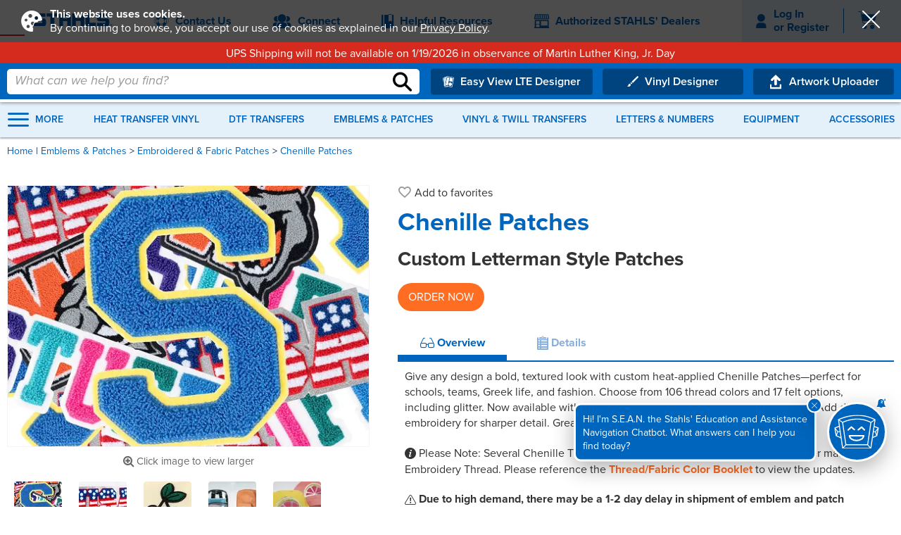

--- FILE ---
content_type: text/html; Charset=utf-8
request_url: https://www.stahls.com/chenille-patches?utm_source=stahlsblog&utm_medium=post&utm_campaign=chenille-patches
body_size: 39644
content:
<!DOCTYPE html>
<!--[if IE 9]>         <html class="no-js lt-ie10"> <![endif]-->
<!--[if gt IE 9]><!--> <html lang="en"> <!--<![endif]-->
<head>
    <meta charset="UTF-8" />

<!-- 
/stahls/content/chenille-patches.asp
-->

<link rel="canonical" href="https://www.stahls.com/chenille-patches" />

<meta class="swiftype" name="keywords" data-type="string" content="patch, patches, awards, chenille, embroidery, tackle twill, lettering, custom chenille, letter jacket, custom letter jackets, letterman, chenille patches, custom chenille embroidery" />
<meta class="swiftype" name="description" data-type="string" content="Introducing Chenille Patches by STAHLS’. Whether you’re looking to create classic hoodies, letterman jackets, or even Greek apparel for fraternities, Chenille offers that classic look and feel for a unique retro finish your customers will love. Create your custom chenille patches today!"/>
<meta property="og:url" content="https://www.stahls.com/chenille-patches"/>
<meta property="og:image" content="https://assets.stahls.com/stahls/content/images/products/STAHLS-CHENILLE-PATCHES-S-1200x900_medium.webp"/>
<meta property="og:title" content="Chenille Patches | STAHLS’"/>
<meta property="og:description" content="Introducing Chenille Patches by STAHLS’. Whether you’re looking to create classic hoodies, letterman jackets, or even Greek apparel for fraternities, Chenille offers that classic look and feel for a unique retro finish your customers will love. Create your custom chenille patches today!"/>
<meta http-equiv="Content-Language" content="en-us"/>
<meta http-equiv="reply-to" content="info@stahls.com"/>
<meta name="resource-type" content="document"/>
<meta name="revisit-after" content="15"/>
<meta name="classification" content="garment applied custom lettering business"/>
<meta name="robots" content="INDEX, FOLLOW"/>
<meta name="distribution" content="Global"/>
<meta name="rating" content="General"/>
<meta name="verify-v1" content="XIbraR4W2qUInM+q/UBWac3sMPFfExKFjUQOqCzvrFU=" />
<meta http-equiv="Content-Type" content="text/html; charset=utf-8" />
<meta name="compression-htb" content="         " />
    <title>Chenille Patches | STAHLS’</title>


<meta name="viewport" content="width=device-width,maximum-scale=3" />

<script type="text/javascript">
    var dataLayer = dataLayer || [];
    
    var SANMAR_API_ROOT = "https://groupe-apparel-services-prod.azurewebsites.net/";
    var SHOPPER_INFO = {"DealerNumber": "","source": "","customerName": ""};
    
    
</script>

<link rel="shortcut icon" href="https://assets.stahls.com/stahls/images/favicon/favicon_packag-reg-superS/favicon.ico">
<link rel="apple-touch-icon" sizes="180x180" href="https://assets.stahls.com/stahls/images/favicon/favicon_packag-reg-superS/apple-touch-icon.png" />
<link rel="icon" type="image/png" sizes="32x32" href="https://assets.stahls.com/stahls/images/favicon/favicon_packag-reg-superS/favicon-32x32.png" />
<link rel="icon" type="image/png" sizes="16x16" href="https://assets.stahls.com/stahls/images/favicon/favicon_packag-reg-superS/favicon-16x16.png" />
<link rel="manifest" href="https://assets.stahls.com/stahls/images/favicon/favicon_packag-reg-superS/site.webmanifest" />
<link rel="mask-icon" href="https://assets.stahls.com/stahls/images/favicon/favicon_packag-reg-superS/safari-pinned-tab.svg" color="#0065bd" />
<meta name="msapplication-TileColor" content="#0065bd" />
<meta name="theme-color" content="#ffffff" />

<link rel="preconnect" href="https://api.stahls.com" />
<link rel="preconnect" href="https://assets.stahls.com" />
<link rel="preconnect" href="https://use.typekit.net" />
<link rel="preconnect" href="https://livechat-static-de-na1.niceincontact.com" />
<link rel="preconnect" href="https://web-modules-de-na1.niceincontact.com" />

<link href="/stahls/content/css/site.min.css?v=20" rel="stylesheet" type="text/css" />
<link href="/stahls/content/css/plugins.min.css?v=8" rel="stylesheet" type="text/css" />
<link href="/stahls/content/css/pages.min.css?v=6" rel="stylesheet" type="text/css" />
<link href="/stahls/content/css/mobile.min.css?v=4" rel="stylesheet" type="text/css" />




<script src="/stahls/content/scripts/libs/jquery-3.6.1.min.js" type="text/javascript"></script>
    <script type="text/javascript">
var stahlsMegaNavPromise=$.Deferred(),stahlsFiltersPromise=$.Deferred(),productMapPromise=$.Deferred(),product_map={},stahlsWorker=new Worker("/stahls/content/scripts/stahls-worker.min.js?v=5");stahlsWorker.postMessage({type:"product-map",url:"/stahls/content/resources/product-map.json"});
</script>
<script src="/stahls/content/scripts/bundles/libs.min.js?v=7" type="text/javascript"></script>
<script src="/stahls/content/scripts/bundles/site.min.js?v=23" type="text/javascript"></script>
<script src="/stahls/content/scripts/bundles/widgets.min.js?v=14" type="text/javascript"></script>
<script src="/stahls/content/scripts/bundles/plugins.min.js?v=9" type="text/javascript"></script>
<script src="/stahls/content/scripts/modal-messages.js" type="text/javascript"></script>
<script src="/stahls/OOE_WizardData/include/wizard-config.asp" type="text/javascript"></script>
<script src="/stahls/content/include/error-pages/meganav.js?v=1768411757738" type="text/javascript" defer></script>

<!--mp_linkcode_begins-->
<script src="/stahls/content/scripts/mp_linkcode.js" type="text/javascript"></script>

<!--mp_linkcode_ends-->

<!--– mp_snippet_begins -->
<script type="text/javascript">
    MP.UrlLang= 'mp_js_current_lang';
    MP.SrcUrl=decodeURIComponent ('mp_js_orgin_url');
    MP.oSite=decodeURIComponent('mp_js_origin_baseUrl');
    MP.tSite=decodeURIComponent('mp_js_translated_baseUrl');
    MP.init();
</script>
<!--– mp_snippet_ends -->


<script type="text/javascript">
    var site = {    
        "SiteId" : "stahls.com",
        "logged_in" :  false ,
        
        "repeat_visitor" : function(page, component) {
            var cookie_name = "repeat_visit";

            if (page && page !== "")
                cookie_name += page;

            if (component && component !== "")
                cookie_name += component;
                
            if ($.cookie(cookie_name) == null)    {
                $.cookie(cookie_name, true, { expires: 3000 });
                return false;
            }
            else return true;
        },
        "auth_dealer" : function(page, component) {
            
            $.removeCookie("customerType", { path: '/' });
            $.removeCookie("customerLevel", { path: '/' });
            return false;
            
        },
        "master_dist" : function(page, component) {
            
            $.removeCookie("customerType", { path: '/' });
            $.removeCookie("customerLevel", { path: '/' });
            return false;
            
        },
        "iw_user" : function(page, component) {
            
            $.removeCookie("customerType", { path: '/' });
            $.removeCookie("customerLevel", { path: '/' });
            return false;
            
        },
        "CMS": false
        
    };

    site.auth_dealer();
    site.master_dist();
    site.iw_user();

    var CONTENT_ROOT = "/stahls/content";
    var ASSETS_ROOT = "https://assets.stahls.com/stahls/content";
</script>

<script src="/stahls/content/scripts/swiftype-autocomplete.min.js?v=2" type="text/javascript" defer></script>


<script type="text/javascript">
    var _gaq = _gaq || [];
    _gaq.push(['_setAccount', 'UA-1719746-1']);
    _gaq.push(['_setDomainName', 'stahls.com']);
    _gaq.push(['_setAllowLinker', true]);
    _gaq.push(['_trackPageview']);

    (function() {
        var ga = document.createElement('script'); ga.type = 'text/javascript'; ga.async = true;
        ga.src = ('https:' == document.location.protocol ? 'https://ssl' : 'http://www') + '.google-analytics.com/ga.js';
        var s = document.getElementsByTagName('script')[0]; s.parentNode.insertBefore(ga, s);
    })();
</script>



<!-- Start of SkyGlue Code -->
<script type="text/javascript">
    var _sgq = _sgq || [];
    _sgq.push(['setSgAccount', 'tldhatul']);

    setTimeout(function() {
        var sg = document.createElement('script'); sg.type = 'text/javascript'; sg.async = true;
        sg.src = "https://cdn0.skyglue.com/sgtracker.js";
        var s = document.getElementsByTagName('script')[0]; s.parentNode.insertBefore(sg, s);
    }, 1);
</script>
<!-- End of SkyGlue Code -->


<script type="text/javascript">
    function addEvent(el, evt, fn) {
        if (el.addEventListener) {
            el.addEventListener(evt, fn);
        } else if (el.attachEvent) {
            el.attachEvent('on' + evt, function(evt) {
                fn.call(el, evt);
            });
        } else if (typeof el['on' + evt] === 'undefined' || el['on' + evt] === null) {
            el['on' + evt] = function(evt) {
                fn.call(el, evt);
            };
        }
    }

    addEvent(window, 'message', function(message) {
        switch(message.data) {
            case "cadcutsamplepackformsubmit":
                dataLayer.push({
                    'eventCategory': 'Forms',
                    'eventAction': 'Submit',
                    'eventLabel': 'CAD-CUT-Sample-Pack',
                    'event': 'cadcutsamplepackformsubmit'
                });
                break;
        }
    });
</script>


<!-- Google Tag Manager -->
<script>(function(w,d,s,l,i){w[l]=w[l]||[];w[l].push({'gtm.start':
new Date().getTime(),event:'gtm.js'});var f=d.getElementsByTagName(s)[0],
j=d.createElement(s),dl=l!='dataLayer'?'&l='+l:'';j.async=true;j.src=
'https://www.googletagmanager.com/gtm.js?id='+i+dl;f.parentNode.insertBefore(j,f);
})(window,document,'script','dataLayer','GTM-WR2BXF');</script>
<!-- End Google Tag Manager -->

<!-- START Rakuten Marketing Tracking -->
<script type="text/javascript">
    (function (url) {
        /*Tracking Bootstrap Set Up DataLayer objects/properties here*/
        if(!window.DataLayer){
            window.DataLayer = {};
        }
        if(!DataLayer.events){
            DataLayer.events = {};
        }
        DataLayer.events.SPIVersion = DataLayer.events.SPIVersion || "3.4";
        DataLayer.events.SiteSection = "1";
        var loc, ct = document.createElement("script");
        ct.type = "text/javascript";
        ct.async = true; ct.src = url; loc = document.getElementsByTagName('script')[0];
        loc.parentNode.insertBefore(ct, loc);
    }(document.location.protocol + "//tag.rmp.rakuten.com/121734.ct.js"));
</script>
<!-- END Rakuten Marketing Tracking -->

<!-- Start VWO Async SmartCode -->
<link rel="preconnect" href="https://dev.visualwebsiteoptimizer.com" />
<script type='text/javascript' id='vwoCode'>
window._vwo_code || (function() {
var account_id=1096645,
version=2.1,
settings_tolerance=2000,
hide_element='body',
hide_element_style = 'opacity:0 !important;filter:alpha(opacity=0) !important;background:none !important;transition:none !important;',
/* DO NOT EDIT BELOW THIS LINE */
f=false,w=window,d=document,v=d.querySelector('#vwoCode'),cK='_vwo_'+account_id+'_settings',cc={};try{var c=JSON.parse(localStorage.getItem('_vwo_'+account_id+'_config'));cc=c&&typeof c==='object'?c:{}}catch(e){}var stT=cc.stT==='session'?w.sessionStorage:w.localStorage;code={nonce:v&&v.nonce,library_tolerance:function(){return typeof library_tolerance!=='undefined'?library_tolerance:undefined},settings_tolerance:function(){return cc.sT||settings_tolerance},hide_element_style:function(){return'{'+(cc.hES||hide_element_style)+'}'},hide_element:function(){if(performance.getEntriesByName('first-contentful-paint')[0]){return''}return typeof cc.hE==='string'?cc.hE:hide_element},getVersion:function(){return version},finish:function(e){if(!f){f=true;var t=d.getElementById('_vis_opt_path_hides');if(t)t.parentNode.removeChild(t);if(e)(new Image).src='https://dev.visualwebsiteoptimizer.com/ee.gif?a='+account_id+e}},finished:function(){return f},addScript:function(e){var t=d.createElement('script');t.type='text/javascript';if(e.src){t.src=e.src}else{t.text=e.text}v&&t.setAttribute('nonce',v.nonce);d.getElementsByTagName('head')[0].appendChild(t)},load:function(e,t){var n=this.getSettings(),i=d.createElement('script'),r=this;t=t||{};if(n){i.textContent=n;d.getElementsByTagName('head')[0].appendChild(i);if(!w.VWO||VWO.caE){stT.removeItem(cK);r.load(e)}}else{var o=new XMLHttpRequest;o.open('GET',e,true);o.withCredentials=!t.dSC;o.responseType=t.responseType||'text';o.onload=function(){if(t.onloadCb){return t.onloadCb(o,e)}if(o.status===200||o.status===304){_vwo_code.addScript({text:o.responseText})}else{_vwo_code.finish('&e=loading_failure:'+e)}};o.onerror=function(){if(t.onerrorCb){return t.onerrorCb(e)}_vwo_code.finish('&e=loading_failure:'+e)};o.send()}},getSettings:function(){try{var e=stT.getItem(cK);if(!e){return}e=JSON.parse(e);if(Date.now()>e.e){stT.removeItem(cK);return}return e.s}catch(e){return}},init:function(){if(d.URL.indexOf('__vwo_disable__')>-1)return;var e=this.settings_tolerance();w._vwo_settings_timer=setTimeout(function(){_vwo_code.finish();stT.removeItem(cK)},e);var t;if(this.hide_element()!=='body'){t=d.createElement('style');var n=this.hide_element(),i=n?n+this.hide_element_style():'',r=d.getElementsByTagName('head')[0];t.setAttribute('id','_vis_opt_path_hides');v&&t.setAttribute('nonce',v.nonce);t.setAttribute('type','text/css');if(t.styleSheet)t.styleSheet.cssText=i;else t.appendChild(d.createTextNode(i));r.appendChild(t)}else{t=d.getElementsByTagName('head')[0];var i=d.createElement('div');i.style.cssText='z-index: 2147483647 !important;position: fixed !important;left: 0 !important;top: 0 !important;width: 100% !important;height: 100% !important;background: white !important;display: block !important;';i.setAttribute('id','_vis_opt_path_hides');i.classList.add('_vis_hide_layer');t.parentNode.insertBefore(i,t.nextSibling)}var o=window._vis_opt_url||d.URL,s='https://dev.visualwebsiteoptimizer.com/j.php?a='+account_id+'&u='+encodeURIComponent(o)+'&vn='+version;if(w.location.search.indexOf('_vwo_xhr')!==-1){this.addScript({src:s})}else{this.load(s+'&x=true')}}};w._vwo_code=code;code.init();})();
</script>
<!-- End VWO Async SmartCode -->


<!-- Swiftype Conversion Tracking -->
<script type="text/javascript">
    $(function () {
        if ($(".confirmStep").length > 0 ) {
            (function(w,d,t,u,n,s,e){w['SwiftypeObject']=n;w[n]=w[n]||function(){
                (w[n].q=w[n].q||[]).push(arguments);};s=d.createElement(t);
                e=d.getElementsByTagName(t)[0];s.async=1;s.src=u;e.parentNode.insertBefore(s,e);
            })(window,document,'script','//s.swiftypecdn.com/install/v2/st.js','_st');

            _st('install','FgzLYFEex1K6Pi4V8n4z','2.0.0');
        }

        if(isMobile()){
            $(document).on({
                touchstart: function(event){
                    showTooltip($(this), {x:event.touches[0].clientX, y:event.touches[0].clientY});
                },
                touchend: function(event){
                    hideTooltip();
                }}, '.StahlsTooltip');
        }
        else {
            $(document).on({
                mouseenter: function(event){
                    showTooltip($(this), {x:event.pageX, y:event.pageY});
                },
                mouseleave: function(event){
                    hideTooltip();
                }}, '.StahlsTooltip');
        }
        $(document).on({
            focusin: function(event){
                showTooltip($(this), {x:event.pageX, y:event.pageY});
            },
            focusout: function(event){
                hideTooltip();
            }}, '.StahlsTooltipFocus');
    });
</script>



<script>
!function(f,b,e,v,n,t,s){if(f.fbq)return;n=f.fbq=function(){n.callMethod?n.callMethod.apply(n,arguments):n.queue.push(arguments)};if(!f._fbq)f._fbq=n;n.push=n;n.loaded=!0;n.version='2.0';n.queue=[];t=b.createElement(e);t.async=!0;t.src=v;s=b.getElementsByTagName(e)[0];s.parentNode.insertBefore(t,s)}(window,document,'script','https://connect.facebook.net/en_US/fbevents.js');
fbq('init', '1119694474748404');
fbq('track', 'PageView');
!function (w, d, t) {
  w.TiktokAnalyticsObject=t;var ttq=w[t]=w[t]||[];ttq.methods=["page","track","identify","instances","debug","on","off","once","ready","alias","group","enableCookie","disableCookie"],ttq.setAndDefer=function(t,e){t[e]=function(){t.push([e].concat(Array.prototype.slice.call(arguments,0)))}};for(var i=0;i<ttq.methods.length;i++)ttq.setAndDefer(ttq,ttq.methods[i]);ttq.instance=function(t){for(var e=ttq._i[t]||[],n=0;n<ttq.methods.length;n++)ttq.setAndDefer(e,ttq.methods[n]);return e},ttq.load=function(e,n){var i="https://analytics.tiktok.com/i18n/pixel/events.js";ttq._i=ttq._i||{},ttq._i[e]=[],ttq._i[e]._u=i,ttq._t=ttq._t||{},ttq._t[e]=+new Date,ttq._o=ttq._o||{},ttq._o[e]=n||{};var o=document.createElement("script");o.type="text/javascript",o.async=!0,o.src=i+"?sdkid="+e+"&lib="+t;var a=document.getElementsByTagName("script")[0];a.parentNode.insertBefore(o,a)};
  ttq.load('CNP13BRC77U5T6M9QK60');
  ttq.page();
}(window, document, 'ttq');
</script>
<noscript>
    <img height="1" width="1" style="display:none" src="https://www.facebook.com/tr?id=1119694474748404&ev=PageView&noscript=1" />
    <img height="1" width="1" style="display:none" src="https://www.facebook.com/tr?id=1874032822859293&ev=PageView&noscript=1" />
</noscript>



<script type="text/javascript">
function SIDPixel(event, data) {
    var events = [
        'ViewContent',
        'Lead',
        'Subscribe',
        'Search',
        'AddToWishlist',
        'InitiateCheckout',
        'AddToCart',
        'AddPaymentInfo',
        'CompleteRegistration',
        'Purchase'
    ];

    if (events.indexOf(event) >= 0) {
        typeof fbq == 'function' && fbq('track', event, data);

        if (typeof ttq !== 'undefined' && typeof ttq.track == 'function') {
            var ttData = { content_id: window.location.pathname };
            var ttEvent = event;

            data = data || {};

            switch (event) {
                case 'ViewContent':
                    if (data.content_category == 'Product') {
                        ttData.content_type = 'product';
                    }
                    break;
                case 'Lead':
                    ttEvent = 'SubmitForm';
                    ttData.description = data.content_name;
                    break;
                case 'Search':
                    ttData.query = data.search_string;
                    break;
                case 'AddToWishlist':
                    ttData.description = data.content_name;
                    break;
                case 'Purchase':
                    ttEvent = 'PlaceAnOrder';
                    ttData.content_type = 'product_group';
                    ttData.description = data.content_name;
                    ttData.currency = data.currency;
                    ttData.value = data.value;
                    ttData.contents = data.contents.map(function(i) {
                        return {
                            content_id: i.id,
                            content_type: 'product',
                            quantity: i.quantity,
                            price: i.item_price
                        };
                    });
                    break;
            }

            ttq.track(ttEvent, ttData);
        }
    }
}
</script>

<meta name="msvalidate.01" content="190D727786C4ED9FFFDE36156AB68445" />
</head>
<body class="hideCanada">
    <!-- Google Tag Manager (noscript) --> 
    <noscript><iframe src="https://www.googletagmanager.com/ns.html?id=GTM-WR2BXF" 
    height="0" width="0" style="display:none;visibility:hidden"></iframe></noscript> 
    <!-- End Google Tag Manager (noscript) --> 
    <header class="fixed-header">
    <div id="header-content" class="clearfix">
        
        
        <div id="top-header">
            <div>
                <ul class="top-nav">
                    <li>
                        <div itemscope itemtype="https://schema.org/Brand" id="logo">
                            <div class="logo-container">
                                <div class="animated-logo-container" onclick="window.location.href='/home';">
                                    <div class="cube-container"><div class="flip-cube-content"><div><div class="flip-cube"><div class="cube-side front"></div><div class="cube-side left"></div><div class="cube-side back"></div><div class="cube-side right"></div></div></div></div></div>
                                    <div class="stahls-logo">
                                        <img itemprop="logo" src="https://assets.stahls.com/stahls/content/images/logo/90th_Logotype.svg" alt="Stahls' ID &mdash; Identity for Textiles" />
                                    </div>
                                </div>
                                <div class="dropdown-logo">
                                    <div>
                                        <h2><strong>Shop our brands</strong></h2>
                                        <ul>
                                            
                                            
                                            <li ><a href="https://transferexpress.com/" target="_blank" >Transfer Express&reg;</a></li>
                                            
                                            
                                            
                                            <li ><a href="https://www.cadworxlive.com/" target="_blank" >CadworxLIVE&reg;</a></li>
                                            
                                            
                                        </ul>
                                    </div>
                                </div>
                            </div>
                        </div>
                    </li>
                    
                    <li class="collapsible">
                        <div class="customer-support top-nav-tab">
                            <div class="link-section"  >
                                <span class="icon-customer-support-help"></span> <span>Contact Us</span>
                            </div>

                            
                            <div class="dd-container">
                                
                                
                                
                                <ul>
                                    
                                    
                                    <li class="customer-support"><a href="tel:8004782457"  ><span class="icon-phone1"></span> <span><strong>800.4.STAHLS</strong> <span class="us-phone-num">(800.478.2457)</span></span></a></li>
                                    
                                    
                                    
                                    <li class="customer-support"><a   onclick="launchWebChat()"><span class="icon-mail" style="font-size:23px"></span> <span>Email Us</span></a></li>
                                    
                                    
                                    
                                    <li class="customer-support"><a href="tel:888.552.1310"  ><span class="icon-text-icon sid-icon-middle" style="font-size:23px;"></span> <span>Text 888.552.1310</span></a></li>
                                    
                                    
                                </ul>
                                
                                
                                
                            </div>
                            
                        </div>
                    </li>
                    
                    <li class="collapsible">
                        <div class=" top-nav-tab">
                            <div class="link-section"  >
                                <span class="icon-user-group-solid"></span> <span>Connect</span>
                            </div>

                            
                            <div class="dd-container">
                                
                                <div class="split-list">
                                
                                
                                
                                <div>
                                <h4>Social</h4>
                                
                                <ul>
                                    
                                    
                                    <li ><a href="https://www.facebook.com/stahlsheatprinting" target="_blank" ><span class="icon-facebook-circle"></span> <span>Facebook</span></a></li>
                                    
                                    
                                    
                                    <li ><a href="https://www.facebook.com/groups/heatpressforprofit/" target="_blank" ><span class="icon-facebook-groups"></span> <span>Heat Press for Profit</span></a></li>
                                    
                                    
                                    
                                    <li ><a href="https://www.instagram.com/stahlsheatprinting" target="_blank" ><span class="icon-instagram-logo"></span> <span>Instagram</span></a></li>
                                    
                                    
                                    
                                    <li ><a href="https://pinterest.com/stahlsheatprint/" target="_blank" ><span class="icon-pinterest-logo"></span> <span>Pinterest</span></a></li>
                                    
                                    
                                    
                                    <li ><a href="https://www.linkedin.com/company/stahls%27" target="_blank" ><span class="icon-linkedin-logo"></span> <span>LinkedIn</span></a></li>
                                    
                                    
                                </ul>
                                
                                </div>
                                
                                
                                
                                <div>
                                <h4>Education</h4>
                                
                                <ul>
                                    
                                    
                                    <li ><a href="https://www.youtube.com/channel/UCuSw_AwH3L9H1aB07OHD35w" target="_blank" ><span class="icon-youtube-play-button"></span> <span>Stahls' TV</span></a></li>
                                    
                                    
                                    
                                    <li ><a href="https://blog.stahls.com/" target="_blank" ><span class="icon-rss-feed"></span> <span>Stahls' Blog</span></a></li>
                                    
                                    
                                    
                                    <li ><a href="https://www.tedstahl.com/" target="_blank" ><span class="icon-rss-feed"></span> <span>Ted's Blog</span></a></li>
                                    
                                    
                                    
                                    <li ><a href="/events?tag=Webinars&amp;sort=newest" target="_blank" ><span class="icon-webinar-presentation"></span> <span>Webinars</span></a></li>
                                    
                                    
                                    
                                    <li ><a href="/events" target="_blank" ><span class="icon-calendar"></span> <span>Live Events</span></a></li>
                                    
                                    
                                </ul>
                                
                                </div>
                                
                                
                                
                                </div>
                                
                            </div>
                            
                        </div>
                    </li>
                    
                    <li class="collapsible">
                        <div class=" top-nav-tab-no-dd">
                            <a class="link-section" href="/help-education" >
                                <span class="icon-ebook"></span> <span>Helpful Resources</span>
                            </a>

                            
                        </div>
                    </li>
                    
                    <li class="collapsible">
                        <div class="reseller top-nav-tab">
                            <div class="link-section"  >
                                <span class="icon-store-front sid-icon-middle"></span> <span>Authorized STAHLS' Dealers</span>
                            </div>

                            
                            <div class="dd-container">
                                
                                
                                
                                <ul>
                                    
                                    
                                    <li class="reseller"><a href="https://m.stahls.com/htv-reseller-distributor/" target="_blank" ><span class="icon-location sid-icon-middle"></span> <span>Find an Authorized Dealer</span></a></li>
                                    
                                    
                                    
                                    <li class="reseller"><a href="/cad-cut-distributors"  ><span class="icon-warehouse-storage sid-icon-middle"></span> <span>Learn More</span></a></li>
                                    
                                    
                                    
                                    <li class="reseller"><a href="https://m.stahls.com/reseller/" target="_blank" ><span class="icon-materials sid-icon-middle"></span> <span>Become a Reseller</span></a></li>
                                    
                                    
                                </ul>
                                
                                
                                
                            </div>
                            
                        </div>
                    </li>
                    
                    
                    <li>
                        <div id="account-minicart-container">
                            <div id="global-links">
                                <div class="top-nav-tab-no-dd">
                                    <div class="link-section">
                                        <span class="icon-mobile-user-acct"></span><div id="account-links" class="global-link">
                                            <a class="loginPlease" href="/login" title="Log in to your account">Log In</a><br />or
                                            <a href="/stahls/13/account/register" title="Register for a new account">Register</a>
                                        </div>
                                    </div>

                                    <div id="global-links-dropdown" class="dd-container">
                                        <div id="subnav-myaccount-container" class="global-link-dd">
                                            <div id="subnav-myaccount" class="dd-content">
                                                <div>
                                                    <ul class="account-links">
                                                        
                                                        <li><a class="loginPlease" href="/login">Log In</a></li>
                                                        <li><a href="/stahls/13/account/register">Register</a></li>
                                                        
                                                    </ul>
                                                </div>
                                                
                                            </div>
                                        </div>
                                    </div>
                                </div>
                            </div>
                         
                            <div id="minicart-section">
                                <div class="top-nav-tab-no-dd">
                                    <a class="link-section loginPlease account" href="/stahls/13/shoppingcart">
                                        <span id="minicart" class="global-link expand">
                                            <span class="items-count">
                                                <span class="icon-shopping-cart"></span>
                                                <span class="items"></span>
                                            </span>
                                        </span>
                                    </a>

                                    <div id="minicart-dropdown" class="dd-container">
                                        <div id="minicart-container" class="global-link-dd"><div class="dd-content"></div></div>
                                    </div>
                                </div>
                            </div>
                        </div>
                    </li>
                    
                </ul>
            </div>
        </div>

        <div id="announcement-bar-container"><div class="announcements"></div></div>

        <div id="ie-alert-notice">
            <div>
                <span class="ie-alert-msg">Internet Explorer is no longer supported. We recommend upgrading to Chrome, Firefox, Safari, or Microsoft Edge browser.</span>
                <span class="icon-close-button-light"></span>
            </div>
        </div>

        <div id="bottom-header-container">
            <div id="bottom-header">
                <div>
                    <div id="site-search" class="clearfix">
                        <div id="searchbox">
                            <form id="search-form" onsubmit="SIDPixel('Search', { search_string: document.getElementById('st-search-input').value });return true;">
                                <input type="text" autocomplete="off" oninput="updateSearch(this.value)" name="search" id="st-search-input" class="st-default-search-input" dir="ltr" spellcheck="false" title="Search" placeholder="What can we help you find?" />
                                <button type="submit"><span class="icon-search"></span></button>
                            </form>

                            <div class="st-autocomplete">
                                <div class="swiftype-tabs">
                                    <ul>
                                        <li class="current"><a class="tab-product"><span>Products</span></a></li>
                                        <li><a class="tab-support"><span>Help &amp; Support</span></a></li>
                                        <li class="nav-underline" style="width: 0px; left: 0px;"></li>
                                    </ul>
                                </div>

                                <div class="st-autocomplete-results">
                                    <div class="swiftype-terms">
                                        <h5>Did you mean:</h5>

                                        <!-- Product Suggest -->
                                        <div class="st-term-prod">
                                            
                                        </div>

                                        <!-- Help Suggest -->
                                        <div class="st-term-help">
                                            
                                        </div>
                                    </div>

                                    <div class="swiftype-dropdown">
                                        <h3>Suggested Products</h3>

                                        <!-- Product Autocomplete -->
                                        <div id="swiftype-prod" class="swiftype-prod-class">
                                            
                                        </div>

                                        <!-- Help Autocomplete -->
                                        <div id="swiftype-help" class="swiftype-help-class">
                                            
                                        </div>
                                    </div>
                                </div>
                            </div>
                        </div>
                    </div>

                    <div class="nav-wiz-btns">
                        <a class="wizard-btns loginPlease" href="/stahls/13/artworkupload/designer" style="width:230px"><span class="icon-transfers-multiple-sheets"></span> <span>Easy View LTE Designer</span></a>
                        <a class="wizard-btns" href="/custom-htv-designer"><span class="icon-paintbrush"></span> <span>Vinyl Designer</span></a>
                        <a class="wizard-btns" href="/stahls/13/artworkupload"><span class="icon-upload-arrow"></span> <span>Artwork Uploader</span></a>
                    </div>
                </div>
            </div>
        </div>
       
        <nav>
            <ul id="meganav"><li class="all-menu"><div class="menu-btn"><span><span class="icon-menu-hamburger sid-icon-middle"></span> <span>MORE</span></span></div><div><div class="menu-list"></div></div><div><div class="submenu"></div></div></li><li class="navitem"><a href="/heat-transfer-vinyl">Heat Transfer Vinyl</a></li><li class="navitem"><a href="/ultracolor-max-transfers">DTF Transfers</a></li><li class="navitem"><a href="/stahls-flexstyle-emblems">Emblems & Patches</a></li><li class="navitem"><a href="/custom-vinyl-twill-transfers">Vinyl & Twill Transfers</a></li><li class="navitem"><a href="/heat-transfer-letters-numbers-category">Letters & Numbers</a></li><li class="navitem"><a href="/heat-presses-vinyl-cutters">Equipment</a></li><li class="navitem"><a href="/heat-presses-cutters-accessories">Accessories</a></li></ul>
        </nav>
        
    </div>

    
    <div id="header-mobile" >
        <div class="mobile-nav">
            <div class="menu expand" data-section="menu">
                <div class="svg-link-container">
                    <a class="svg-link"><span class="icon-menu-hamburger"></span></a>
                </div>
                <div class="close-mobile-section"><div class="svg-link-container"><a class="svg-link"><span class="icon-close-button-light"></span></a></div></div>
            </div>
            <div class="search expand" data-section="search">
                <div class="svg-link-container">
                    <a class="svg-link"><span class="icon-tpe-search"></span></a>
                </div>
            </div>
            <div class="logo">
                <div class="svg-link-container">
                    <a href="/home" class="svg-link"><span class="icon-stahls-super-s-logo"></span></a>
                </div>
            </div>
            <div class="mobile-login account " data-section="account">
                <div class="svg-link-container">
                    <a class="svg-link loginPlease loginPleaseMobile" href="/login" title="Log in to your account"><span class="mobile-account"><span class="icon-mobile-user-acct"></span></span></a>
                 </div>
                <div class="close-mobile-section"><div class="svg-link-container"><a class="svg-link"><span class="icon-close-button-light"></span></a></div></div>
            </div>
            <div class="cart">
                <div class="svg-link-container">
                    <a class="svg-link loginPlease" href="/stahls/13/shoppingcart">
                        <span class="mobile-cart">
                            <span class="icon-shopping-cart items-count">
                                <span class="items"></span>
                            </span>
                        </span>
                    </a>
                </div>
            </div>
        </div>
        <div class="mobile-sections">
            <div class="menu">
                <div class="contact">
                    <ul>
                        <li>
                            <div>
                                <a href="tel:+18004782457"><strong><span class="icon-phone1 number"></span> <span class="number">(800) 478-2457</span></strong></a>
                            </div>
                        </li>
                        <li class="chatbot-link">
                            <div>
                                <a onclick="$('#stahls-chatbot .chatButton').find('img, span, div.img-container').click(); $('#header-mobile .close-mobile-section').click();"><img src="https://assets.stahls.com/stahls/content/images/education/chatbot/SEANBOT-LINEICON-FIlled-BLUE.svg" alt="S.E.A.N. Chat Bot" loading="lazy" /> <span><strong>S.E.A.N. CHAT BOT</strong></span></a>
                            </div>
                        </li>
                    </ul>
                </div>
                <div id="mobile-meganav" class="main-nav-container"></div>
            </div>
            <div class="search">
                <div class="search-container">
                    <div id="mobile-searchbox" class="mobile-search-form-container">
                        <form id="mobile-search-form" name="mobile-search-form" onsubmit="SIDPixel('Search', { search_string: document.getElementById('mobile-search-input').value });return true;">
                            <input type="text" autocomplete="off" oninput="updateSearch(this.value)" id="mobile-search-input" class="st-default-search-input" placeholder="What can we help you find?" />
                            <input type="submit" value="search" />
                        </form>

                        <div class="st-autocomplete">
                            <div class="swiftype-tabs">
                                <ul>
                                    <li class="current"><a class="tab-product"><span>Products</span></a></li>
                                    <li><a class="tab-support"><span>Help &amp; Support</span></a></li>
                                    <li class="nav-underline" style="width: 0px; left: 0px;"></li>
                                </ul>
                            </div>

                            <div class="st-autocomplete-results">
                                <div class="swiftype-terms">
                                    <h5>Did you mean:</h5>

                                    <!-- Product Suggest -->
                                    <div class="st-term-prod">
                                        
                                    </div>

                                    <!-- Help Suggest -->
                                    <div class="st-term-help">
                                        
                                    </div>
                                </div>

                                <div class="swiftype-dropdown">
                                    <h3>Suggested Products</h3>

                                    <!-- Product Autocomplete -->
                                    <div id="swiftype-prod-mobile" class="swiftype-prod-class">
                                        
                                    </div>

                                    <!-- Help Autocomplete -->
                                    <div id="swiftype-help-mobile" class="swiftype-help-class">
                                        
                                    </div>
                                </div>
                            </div>
                        </div>
                    </div>
                    <div class="close-mobile-section"><div class="svg-link-container"><a class="svg-link"><span class="icon-close-button-light"></span></a></div></div>
                </div>
                <div class="search-results">
                </div>
            </div>
            <div class="account">
                
            </div>
        </div>
    </div>
    
</header>

<div id="cookies-banner">
    <div>
        <div>
            <div class="cookies-banner-icon"><span class="icon-browser-cookie-solid"></span></div>
            <div class="cookies-banner-copy"><strong>This website uses cookies.</strong><br />By continuing to browse, you accept our use of cookies as explained in our <a href="/privacy">Privacy Policy</a>.</div>
            <div class="cookies-banner-close"><span class="icon-close-button-light"></span></div>
        </div>
    </div>
</div>

<div id="stahls-chatbot"></div>


<script src="/stahls/content/scripts/login.js?v=4" type="text/javascript"></script>

<div class="hidden" style="display:none;">
    <div id="login-modal" class="info_modal">
        <div class="modal_heading ">
            <span>Log In</span>
        </div>
        <form method="post" class="loginForm modal_content mobile-enabled">
            <div class="login-content infoPart">
                <div class="favorites-copy">
                    <h3><span class="hideCanada">Favourites</span><span class="hideUS">Favorites</span></h3>
                    <p><strong>Log in or register to create a list of <span class="hideCanada">favourites</span><span class="hideUS">favorites</span>.</strong></p>
                </div>
                <!-- email -->
                <div class="email-section form-input">
                    <label for="login-modal-email">Email:</label>
                    <div class="input_field">
                        <div class="error_msg">
                            <label for="login-modal-email" class="error"></label>
                        </div>
                        <input id="login-modal-email" type="text" name="email" placeholder="Email" />
                        <div class="char_cntr"><span>50</span> characters</div>
                    </div>
                </div>

                <!-- password -->
                <div class="form-input">
                    <label for="login-modal-pwd">Password:</label>
                    <div class="input_field">
                        <div class="error_msg">
                            <label for="login-modal-pwd" class="error"></label>
                        </div>
                        <input id="login-modal-pwd" type="password" name="password" placeholder="Password" autocomplete="off" />
                        <div class="char_cntr"><span>20</span> characters</div>
                    </div>
                    <a class="login_links forgotPasswordLink">Forgot Your Password?</a>
                </div>
            </div>

            <div class="login-confirm okayBtn">
                <a class="cancel" onclick="$.colorbox.close();">Cancel</a>
                <a href="/stahls/13/account/register" class="register">Register</a>
                <input type="submit" value="LOG IN" class="greenButton">
            </div>
        </form>
    </div>

    <div id="reset-pwd" class="info_modal">
        <div class="modal_heading"><span>Reset Password</span><span onclick="$.colorbox.close();">close [x]</span></div>
        <div class="reset-pwd-content modal_content">
            <form class="resetPwdForm" method="post">
                <input type="hidden" name="hIForgot" value="1">

                <div class="infoPart">
                    <p>Enter your information and an email will be sent to you with instructions.</p>

                    <div class="reset-pwd-fieldset">
                        <div class="reset-pwd-email form-input">
                            <label for="reset-pwd-email">Email:</label>
                            <div class="input_field">
                                <div class="error_msg">
                                    <label for="reset-pwd-email" class="error" generated="true"></label>
                                </div>
                                <input id="reset-pwd-email" type="text" name="email" placeholder="Email" />
                            </div>
                        </div>

                        <div class="reset-pwd-zip form-input">
                            <label for="reset-pwd-zip">Zip Code:</label>
                            <div class="input_field">
                                <div class="error_msg">
                                    <label for="reset-pwd-zip" class="error" generated="true"></label>
                                </div>
                                <input id="reset-pwd-zip" type="text" name="zip" placeholder="Zip Code" />
                            </div>
                        </div>
                    </div>
                </div>

                <div class="okayBtn">
                    <input type="submit" value="RESET" class="orangeButton"/>
                </div>
            </form>
        </div>
        <div class="success modal_content">
            <p class="confirm">An email has been sent.</p>
            <div class="okayBtn">
                <a onclick="$.colorbox.close();" class="orangeButton"/>OK</a>
            </div>
        </div>
        <div class="loading modal_content">Searching for your account...<br /><img src="https://assets.stahls.com/stahls/content/images/favorites/ajax-loader.gif" loading="lazy" /></div>
    </div>
</div>

<div class="hidden" style="display:none;">
    <form id="dologin" name="dologin" method="post" action="/stahls/OOE_Shopper/dologin.asp">
        <input type="hidden" name="dologinAsync" />
        <input type="hidden" name="s" id="s" />
        <input type="hidden" name="t" id="t" value="" />
        <input type="hidden" name="productPage" value="" />
    </form>
</div>


<script type='text/javascript'>
    

    $(document).ready(function() {
        //Login modal js
        $("a.loginPlease").click(function() {
            if (!asyncLoggedIn) {
                $("#dologin input[name=dologinAsync]").val("");
                open_colorbox("#login-modal", undefined, { overlayClose: true, onClosed: cancelAddCart });
                return false;
            } else {
                return true;
            }
        });

        //session storage detect for education 'back to results' text
        var pathName;

        function getPageValue() {
            pathName = window.location.toString().split(window.location.host)[1];
            pathName = pathName.split("?")[0];
            pathName = pathName.replace(/\//g,'');
        }

        var previousPage = sessionStorage.getItem("storedPageName");
        getPageValue();

        //session storage script here
        if (previousPage == "help-education") {
            if ($("#education .edu-return-nav").length) {
                $("#education .edu-return-nav").show();
            }
        }
        
        $("a").on("click", function () {
            if(pathName != "help-education") {
                sessionStorage.removeItem("storedPageName");
            } else {
                sessionStorage.setItem("storedPageName", pathName);
            }
        }); //end session storage
    });

    //disable adding to cart on login
    function cancelAddCart() {
        if (typeof(addItemToCart) !== "undefined") {
            addItemToCart.removed();
        }
    }

    $("#subnav-myaccount ul").hover(function() {
        $("#nav-myaccount a").toggleClass("reactive");
    });

    $("#minicart-container").hover(function() {
        $("#minicart").toggleClass("reactive-c");
    });

    
    $(function() {
        var seencsmsg = $.cookie("seencsmsg");
        var date = new Date();
        var minutes = 60;

        date.setTime(date.getTime() + (minutes * 60 * 1000));

        if (!seencsmsg) {
            $.get("/stahls/13/sitestatus/getalertmodalmessage", function(data) {
                if (data && data.success && data.message) {
                    open_colorbox({
                        templateName: "info_modal",
                        heading: "Notice",
                        back: true,
                        content: "<p>" + data.message + "</p>",
                        buttons: "<a class='orangeButton' onclick='$.colorbox.close();'>OK</a>"
                    });
                    $.cookie("seencsmsg", true, { expires: date });
                } else {
                    $.cookie("seencsmsg", null);
                }
            });
        }

        if (typeof(get_url_param) === "function" && get_url_param("APIAgreement")) {
            localStorage.setItem('APIAgreement', 1);
        }

        
    });
    

    
    $(function() {
        

        $.get("/stahls/13/stahls/GetCustomerServiceHoursForToday?location=stahls.com", function(data) {
            if (data.isClosed) {
                $(".cs-hours-container").html("Closed");
            } else {
                $(".cs-hours-container").html(data.startFormatted + "&ndash;" + data.endFormatted);
            }
        });

        $.when(stahlsMegaNavPromise).then(function (res) {
            var stahlsMegaNav = res;
            var $announcements = $("#announcement-bar-container .announcements"), $activeAnnouncement, announcementsTimer, numAnnouncements;
            if (stahlsMegaNav && stahlsMegaNav.Announcements) {
                for (var i = 0; i < stahlsMegaNav.Announcements.length; i++) {
                    if (!stahlsMegaNav.Announcements[i].Suppressed) {
                        var announcement = stahlsMegaNav.Announcements[i];
                        $announcements.append('<div class="announcement-bar' + (announcement.BackgroundColor ? ' bkgd-' + announcement.BackgroundColor : '') + (announcement.FontSize ? ' font-size-' + announcement.FontSize : '') + '"><div>' + announcement.Text + '</div></div>');
                    }
                }
            }
            $announcements.find(".announcement-bar").not(":visible").remove();
            numAnnouncements = $announcements.find(".announcement-bar").length;
            if (numAnnouncements > 1) {
                $activeAnnouncement = $announcements.find(".announcement-bar").first();
                announcementsTimer = setInterval(function() {
                    var $nextAnnouncement = $("+ .announcement-bar", $activeAnnouncement);
                    $nextAnnouncement = $nextAnnouncement.length ? $nextAnnouncement : $announcements.find(".announcement-bar").first();
                    $announcements.css("transform", "translateY(" + ((-100 / numAnnouncements) * parseInt($nextAnnouncement.index()))  + "%)");
                    $activeAnnouncement = $nextAnnouncement;
                }, 6000);
            }
        });
    });
    

    var stahlsChatbot;
    if ($("#stahls-chatbot").length) {
        var cartPages = ["shoppingcart","shipment","payment","confirm","thankyou"];
        StahlsChatbot($("#stahls-chatbot")[0], {
            path: "/stahls/content/templates/chatbot.html?id=eec27ce3-93c6-4fd7-8840-b772a103fa00",
            hidechatbot: cartPages.indexOf((window.location.pathname || '').replace(/\/$/,'').split('/').pop()) >= 0,
            ref: function(p) { stahlsChatbot = p; }
        });
    }

    function closeChatbot() {
        stahlsChatbot.setState({ open: false });
    }
</script>
    <div id="container" class="container-mobile" >
        

<div id="main" class="content-main">
    
        
    
    <div>
    
        <script src="/stahls/13/Scripts/minicart.es5.min.js?v=2" type="text/javascript"></script>
        <script>
            

            var REGEXCONFIG = {
  "ValidCreditCard": "^(?:4[0-9]{12}(?:[0-9]{3})?|5[1-5][0-9]{14}|3[47][0-9]{13}|3(?:0[0-5]|[68][0-9])[0-9]{11}|6(?:011|5[0-9]{2})[0-9]{12}|(?:2131|1800|35\\d{3})\\d{11})$",
  "CreditCardType": {
    "Visa": "^4[0-9]{12}(?:[0-9]{3})?$",
    "MasterCard": "^5[1-5][0-9]{14}$",
    "AmericanExpress": "^3[47][0-9]{13}$",
    "Discover": "^6(?:011|5[0-9]{2})[0-9]{12}$",
    "Diners": "^3(?:0[0-5]|[68][0-9])[0-9]{11}$",
    "JCB": "^(?:2131|1800|35\\d{3})\\d{11}$"
  },
  "ZipCode": "(^[ABCEGHJKLMNPRSTVXY]\\d[ABCEGHJKLMNPRSTVWXYZ]( )?\\d[ABCEGHJKLMNPRSTVWXYZ]\\d$)|(^\\d{5}(-\\d{4})?$)",
  "ValidPO": "^[a-zA-Z0-9-_#\/ ]+$",
  "FileName": "^[0-9A-Za-z\\s\\-\\_\\.\\(\\)]+$",
  "PhoneNumber": "^\\(?(\\d{3})\\)?[- ]?(\\d{3})[- ]?(\\d{4})$"
}
        </script>
        
    <script>
        var cartEmpty = true;
        var abandoned = true;   
        var disableAbandonedChecking = false;
    
        function cancelAbandonment()
        {
            abandoned = false;setTimeout("abandoned=true;", 1000);
        }
    </script>

    <style type="text/css">
        div.rounded h2, .StahlsTemplateLabelHeadingHuge { font-size: 16pt; font-weight: normal; }
        div.rounded table p { margin: .5em 0; }
        div.rounded table input { margin-left: 5px; margin-right: 5px; }
        div.rounded table h3 { text-align: center; }
        div.rounded table td { padding-top: 4px; }
        table#cartItems td { padding: 6px; font-size: 8pt; }
        table#cartItems td.totalRowText { font-size: 9pt; }
        table#cartItems td.totalRowTextSmall, table#cartItems td.totalRowText { padding: 2px; vertical-align: bottom; }
        tr.cellHeaders td { text-align: center; }
        table.wizardContent td { vertical-align: middle; }
        table.wizardContent td img { vertical-align: middle; }
        table.wizardContent .radio-input { margin: 0; }
        #orderForm td, #orderForm td img { vertical-align: middle; }
        td.rosterTD input { margin-right: .5em; }
    </style>
    

    <div class="header-breadcrumbs">
    <a href="/home">Home</a> | 
    
        
        <span class="nav-breadcrumb" itemprop="itemListElement" itemscope="" itemtype="http://schema.org/ListItem">
            <a itemprop="item" href="/stahls-flexstyle-emblems">
                <span itemprop="name">Emblems & Patches</span>
                <meta class="swiftype" name="bread_name1" data-type="string" content="Emblems &amp; Patches">
                <meta class="swiftype" name="bread_link1" data-type="enum" content="/stahls-flexstyle-emblems">
                <meta itemprop="position" content="1">
            </a>
        </span>
        
    
        
        <span class="nav-breadcrumb" itemprop="itemListElement" itemscope="" itemtype="http://schema.org/ListItem">
            <a itemprop="item" href="/stahls-flexstyle-emblems?tag=Embroidered%20Patches">
                <span itemprop="name">Embroidered & Fabric Patches</span>
                <meta class="swiftype" name="bread_name2" data-type="string" content="Embroidered &amp; Fabric Patches">
                <meta class="swiftype" name="bread_link2" data-type="enum" content="/stahls-flexstyle-emblems?tag=Embroidered%20Patches">
                <meta itemprop="position" content="2">
            </a>
        </span>
        
    
        
        <span class="nav-breadcrumb" itemprop="itemListElement" itemscope="" itemtype="http://schema.org/ListItem">
            <a itemprop="item" href="/chenille-patches">
                <span itemprop="name">Chenille Patches</span>
                <meta class="swiftype" name="bread_name3" data-type="string" content="Chenille Patches">
                <meta class="swiftype" name="bread_link3" data-type="enum" content="/chenille-patches">
                <meta itemprop="position" content="3">
            </a>
        </span>
        
    
</div>


<script type="text/javascript">
    SIDPixel('ViewContent', { content_category: 'Product' });
</script>



<script type="text/javascript">
    var relatedProductsPageIDs = ["336132f2-132c-49b0-aa3b-00a9f3e9a768","238e5029-fc3e-4f79-b8a9-8472754cee87","a457e602-e152-407d-b56c-8c0a3a737652","97ccf12c-9cdd-43bf-a08b-3e6f386af6d8","65d21c0b-a7d3-40f4-bb04-4b907c02b026","9d4c0649-aa77-4367-8ba3-235c550a122d","f4afd923-5cc9-4af4-ac96-63669b804027","ca4f3cae-04dc-4a31-ac0f-c146ee4be864"];
    var suggestedItemPageIDs = ["2bfc90b4-85ee-4d60-aec9-ac065cae873f","c6ae32dd-86d3-4ab4-9bb7-8c432451cc4a","b472cb11-8347-43f9-9f14-1f74fa7b5793"];
    var mPageId = "100957ed-972b-471d-b989-977c54d35114";
    var STAHLS_API_BASE = "https://api.stahls.com/";
    var szCustomerID, szShopperID, szShopperEmail;
    var materials_map = {}, materials_map_alts = {}, material_combo_chart_data = {}, materialsMapPromise = $.Deferred();

    
    
    

    stahlsWorker.postMessage({type:"material-map",url:"/stahls/content/resources/material-map.json"});
</script>
<script src="/stahls/content/scripts/one-to-one.min.js?v=5" type="text/javascript"></script>
<link href="/stahls/13/Content/activate-account.min.css" rel="stylesheet" />
<script src="/stahls/content/scripts/jquery.printelement.min.js" type="text/javascript"></script>
<script type="text/javascript">
    function open_widget_modal(url) {
        open_colorbox(url, function () {
            $('#colorbox').addClass('widget-modal').append('<a class="close-btn" onclick="$.colorbox.close();"><span>close</span> <span class="icon-close-button-light"></span></a>');
        }, {
            iframe: true,
            width: 680,
            height: window.innerHeight,
            onClosed: function () {
                $('#colorbox').removeClass('widget-modal').find('close-btn').remove();
            },
            overlayClose: true
        });
    }

    $(function() {
        $(".tabs-container ul").idTabs();

        $(".product-more-details").click(function() {
            if (typeof(isMobile) === "function" && isMobile()) {
                $("a.mobile-tab-button.details").click();
            } else {
                $("ul.tab-list a[href^='#details']").click();
            }
        });

        if (typeof(HAS_TIPS_TAB) === "undefined") {
            $("#quick-look").slideDown();
        }

        var ImageCaptions = {"STAHLS-CHENILLE-EMBROIDERED-06102024-005-1200x900":"Direct Embroidery","STAHLS-CHENILLE-EMBROIDERED-06122024-015-1200x900":"Direct Embroidery","STAHLS-CHENILLE-EMBROIDERED-06122024-009-1200x900":"Direct Embroidery"};
        var $mainImgs = $(".product-details-main-img > div.main-image-container");
        var $galleryItm = $(".product-details-gallery-items > div");

        if (window.ImageCaptions) {
            ImageCaptions = Object.assign({}, ImageCaptions, window.ImageCaptions);
        }

        $(".product-details-gallery-items").each(function() {
            if ($("> div", this).length == 1) {
                $(this).remove();
            } else {
                $(this).show();
            }
        });

        $mainImgs.click(function() {
            if ($(this).find("img").length) {
                var imgSrc = $("img", this).attr("src").replace(/medium\.webp$/, "full.webp");
                $("<img />").attr("src", imgSrc).on("load", function () {
                    open_colorbox('<div id="product-details-full-img"><img src="' + imgSrc + '" /><span class="icon-close-button-light" onclick="$.colorbox.close();"></span></div>',
                    function() {
                        $('#cboxContent').addClass('product-details-modal');
                        $.colorbox.resize();
                    },
                    {
                        onClosed: function() { $('#cboxContent').removeClass('product-details-modal'); },
                        overlayClose: true,
                        width: $("#container").width()
                    });
                });
            }
        });

        $galleryItm.click(function() {
            var $mainImg = $(this).closest(".product-details-gallery").find(".product-details-main-img > div.main-image-container");
            var itemAlt = $("img", this).attr("alt") || "";
            $mainImg.find(".img-caption").remove();
            if (itemAlt.match(/^video\|/i)) {
                var itemParts = itemAlt.split("|");
                $mainImg.html('<div class="video-container">' + (itemParts[1] == "vimeo" ? ('<iframe src="https://player.vimeo.com/video/' + itemParts[2].split("/")[0] + (itemParts[2].split("/").length > 1 ? '?h=' + itemParts[2].split("/")[1] : "") + '" frameborder="0" webkitallowfullscreen="" mozallowfullscreen="" allowfullscreen=""></iframe>') : (itemParts[1] == "youtube" ? ('<iframe src="https://www.youtube.com/embed/' + itemParts[2] + '?wmode=transparent&amp;rel=0" frameborder="0" webkitallowfullscreen="" mozallowfullscreen="" allowfullscreen=""></iframe>') : "")) + '</div>');
            } else {
                var imgSrc = $("img", this).attr("src");
                var newImgSrc = 'https://assets.stahls.com/stahls/content/images/products/' + itemAlt + '_medium.webp';
                var imgCaption = ImageCaptions[$("img", this).attr("alt")];
                if ($mainImg.find("img").length) {
                    $mainImg.find("img").attr("src", newImgSrc).attr("alt", itemAlt);
                } else {
                    $mainImg.html('<img src="' + newImgSrc + '" alt="' + itemAlt + '" />');
                }
                if (imgCaption) {
                    var $imgCaption = $('<div class="img-caption"></div>');
                    $imgCaption.html(imgCaption);
                    $mainImg.append($imgCaption);
                }
            }
        });
    });
</script>


<meta class="swiftype" name="document_type" data-type="enum" content="product" />

    <span data-swiftype-name="image" data-swiftype-type="enum" style="display:none;">https://assets.stahls.com/stahls/content/images/products/STAHLS-CHENILLE-PATCHES-S-1200x900_small.webp</span>

<div>

<div id="product-home" class="clearfix  ">
    
    <div>
    <div id="product-info">
        <div id="product-info-content">
            
<div class="product-details-gallery ">
    <div>
        <div class="product-details-main-img">
            <div class="product-img main-image-container">
                
<img class="" src="https://assets.stahls.com/stahls/content/images/products/STAHLS-CHENILLE-PATCHES-COLLAGE-1200x900_medium.webp" alt="STAHLS-CHENILLE-PATCHES-COLLAGE-1200x900" />


            </div>
            <div class="img-note"><span class="icon-zoom-in-magnify-glass"></span> <span>Click image to view larger</span></div>
        </div>
        <div class="product-details-gallery-items">
            
            <div class="">
                
                <img src="https://assets.stahls.com/stahls/content/images/products/STAHLS-CHENILLE-PATCHES-COLLAGE-1200x900_thumb.webp" alt="STAHLS-CHENILLE-PATCHES-COLLAGE-1200x900" />
                
            </div>
            
            <div class="">
                
                <img src="https://assets.stahls.com/stahls/content/images/products/STAHLS-CHENILLE-PATCHES-USA-1200x900_thumb.webp" alt="STAHLS-CHENILLE-PATCHES-USA-1200x900" />
                
            </div>
            
            <div class="">
                
                <img src="https://assets.stahls.com/stahls/content/images/products/STAHLS-Patches-Chenille-SatinBorder-Cherries_thumb.webp" alt="STAHLS-Patches-Chenille-SatinBorder-Cherries" />
                
            </div>
            
            <div class="">
                
                <img src="https://assets.stahls.com/stahls/content/images/products/STAHLS-CHENILLE-PATCHES-BACKPACKS-1200x900_thumb.webp" alt="STAHLS-CHENILLE-PATCHES-BACKPACKS-1200x900" />
                
            </div>
            
            <div class="">
                
                <img src="https://assets.stahls.com/stahls/content/images/products/STAHLS-PATCHES-CHENILLE-CITRUS-2_thumb.webp" alt="STAHLS-PATCHES-CHENILLE-CITRUS-2" />
                
            </div>
            
            <div class="">
                
                <img src="https://assets.stahls.com/stahls/content/images/products/STAHLS-Patches-Chenille-SatinBorder-CheerBag_thumb.webp" alt="STAHLS-Patches-Chenille-SatinBorder-CheerBag" />
                
            </div>
            
            <div class="">
                
                <img src="https://assets.stahls.com/stahls/content/images/products/STAHLS-CHENILLE-EMBROIDERED-06102024-005-1200x900_thumb.webp" alt="STAHLS-CHENILLE-EMBROIDERED-06102024-005-1200x900" />
                
            </div>
            
            <div class="">
                
                <img src="https://assets.stahls.com/stahls/content/images/products/STAHLS-Patches-Chenille-SatinBorder-Comparison_thumb.webp" alt="STAHLS-Patches-Chenille-SatinBorder-Comparison" />
                
            </div>
            
            <div class="">
                
                <img src="https://assets.stahls.com/stahls/content/images/products/STAHLS-CHENILLE-EMBROIDERED-06122024-009-1200x900_thumb.webp" alt="STAHLS-CHENILLE-EMBROIDERED-06122024-009-1200x900" />
                
            </div>
            
            <div class=" video">
                
                <img src="https://i.vimeocdn.com/video/1784535435-12ed018485386f804097654baa252a6a7d017b2cbacaae94b9cf5624f93dcf97-d_295x166" alt="video|vimeo|904101233/56b3100e7a|https://i.vimeocdn.com/video/1784535435-12ed018485386f804097654baa252a6a7d017b2cbacaae94b9cf5624f93dcf97-d_295x166" />
                
            </div>
            
        </div>
    </div>
</div>

            <div class="product-copy">
                <div id="fav-btn-container"><div id="favorites-btn" class="fav-loading"></div></div>
                <h1 class="main-heading"><span>Chenille Patches</span></h1>
                <h2 class="sub-heading">Custom Letterman Style Patches</h2>

                
                <div class="product-note"><a href="/stahls/13/artworkupload?serviceType=ChenillePatches" class="greenButtonLarge" rel="nofollow">ORDER NOW</a></div>
                

                <div class="product-more-details-container"><a class="product-more-details">More Details</a></div>

                
                <div class="tabs-container">
                    <ul class="tab-list">
                        
                        <li><a href="#product-overview"><span><span class="icon-glasses-overview"></span> <span>Overview</span></span></a></li>
                        
                        
                        <li><a href="#product-specifications"><span><span class="icon-checklist"></span> <span>Details</span></span></a></li>
                        
                    </ul>

                    
                    <div id="product-overview" class="tab-content">
                        
                            <div class="copyp">Give any design a bold, textured look with custom heat-applied Chenille Patches—perfect for schools, teams, Greek life, and fashion. Choose from 106 thread colors and 17 felt options, including glitter. Now available with a classic felt edge or a sleek satin stitch border. Add direct embroidery for sharper detail. Great for jackets, hoodies, hats, and more!</div>
                        
                            <div class="copyp"><span class="icon-information-note sid-icon-middle"></span> <span>Please Note: Several Chenille Thread colors have recently been updated to better match our Embroidery Thread. Please reference the <strong><a href="https://online.anyflip.com/kpch/cxod/mobile/index.html" target="_blank"><span>Thread/Fabric Color Booklet</span></a></strong> to view the updates.</span></div>
                        
                            <div class="copyp"><span class="icon-warning-sign-lines sid-icon-middle"></span> <strong>  Due to high demand, there may be a 1-2 day delay in shipment of emblem and patch products.</strong></div>
                        
                            <div class="copyp"><a href="https://assets.stahls.com/stahls/content/pdf/flyers/Stahls-Chenille-Patches-Pricing.pdf" target="_blank"><span class="icon-downloads-square sid-icon-middle"></span> <span>Download Pricing Guide</span></a></div>
                        
                            <div class="copyp"><a href="https://assets.stahls.com/stahls/content/pdf/flyers/STAHLS-DimensionalLogos-TurnTimeChart.pdf"><span class="icon-downloads-square sid-icon-middle"></span> <span>Download Estimated Turn Times</span></a></div>
                        
                            <div class="copyp"><a href="https://assets.stahls.com/stahls/content/pdf/flyers/Dimensional-Logos-Brochure.pdf" target="_blank"><span class="icon-downloads-square sid-icon-middle"></span> <span>Download Brochure</span></a></div>
                        
                            <div class="copyp"><a href="https://assets.stahls.com/stahls/content/pdf/techsheets/PatchBacking-OptionsMatrix.pdf" target="_blank"><span class="icon-downloads-square sid-icon-middle"></span> <span>Download Backing Types Chart</span></a></div>
                        
                            <div class="copyp"><a href="/emblems-patches-samples?sku=LITCHEH%7CEach%7C1"><span class="icon-shopping-bag sid-icon-middle"></span> <span>Order Sample</span></a></div>
                        
                        
                    </div>
                    

                    
                    <div id="product-specifications" class="tab-content">
                        
                            <div class="copyp"><ul>
<li>Classic letterman style patch with felt backing</li>
<li>Direct Embroidery option available to achieve clean edges in your detailed designs.</li>
<li>Up to 9 thread colors per design</li> 
<li>106 thread color choices</li>
<li>17 Felt colors, including Gold Glitter and Silver Glitter</li>
<li>Patches will be a single layer of felt. No area in the design can be left without thread</li>
<li>No floating text</li>
<li>12 piece minimum</li>
<li>Washability: 50</li>
<li>Available in heat applied or pressure sensitive (sticker) options</li>
<li>Pre-production physical sample (Limit QTY 1) available for a fee</li>
</ul>
</div>
                        
                            <div class="copyp"><a href="https://assets.stahls.com/stahls/content/pdf/flyers/STAHLS-Chenille-Patches-Specs-Sheet.pdf" target="_blank"><span class="icon-downloads-square sid-icon-middle"></span> <span>Download Spec Sheet</span></a></div>
                        
                            <div class="copyp"><a href="https://online.anyflip.com/kpch/cxod/mobile/index.html" target="_blank"><span class="icon-catalog sid-icon-middle"></span> <span>View thread/fabric color booklet</span></a></div>
                        
                    </div>
                    
                </div>
                
            </div>
        </div>
    </div>
    </div>
    
</div>

<div style="clear: both;">
</div>      


<div style="margin: 20px 0 24px 0;width:100%;">
    
    <script type="text/javascript">
        var mPageId = "100957ed-972b-471d-b989-977c54d35114";
        var ImageCaptions = {};
        var inspirationGallery = [{"ImageUrl":"https://assets.stahls.com/stahls/content/images/inspiration-gallery/Erik-Batewell-Puff-heat-transfer-vinyl.webp","CreatedBy":"Erik B.","Material":"Puff"},{"ImageUrl":"https://assets.stahls.com/stahls/content/images/inspiration-gallery/Justin-SuperTEK-Opaque-baseball.webp","CreatedBy":"Justin C.","Material":"SuperTEK Opaque"},{"ImageUrl":"https://assets.stahls.com/stahls/content/images/inspiration-gallery/Rachel-UCM-RamBasketball.webp","CreatedBy":"Rachel K.","Material":"UCM"},{"ImageUrl":"https://assets.stahls.com/stahls/content/images/inspiration-gallery/Rachel-UCM-SFBasketball.webp","CreatedBy":"Rachel K.","Material":"UCM"},{"ImageUrl":"https://assets.stahls.com/stahls/content/images/inspiration-gallery/Skip-Davis-UCM-hat.webp","CreatedBy":"Skip D.","Material":"UCM"},{"ImageUrl":"https://assets.stahls.com/stahls/content/images/inspiration-gallery/Stephanie-UCM-apron.webp","CreatedBy":"Stephanie K.","Material":"UCM"},{"ImageUrl":"https://assets.stahls.com/stahls/content/images/inspiration-gallery/Stephanie-UCM-ornaments.webp","CreatedBy":"Stephanie K.","Material":"UCM"},{"ImageUrl":"https://assets.stahls.com/stahls/content/images/inspiration-gallery/Stephanie-UCM-skiclubhoodie.webp","CreatedBy":"Stephanie K.","Material":"UCM"},{"ImageUrl":"https://assets.stahls.com/stahls/content/images/inspiration-gallery/Tiffany-UCM-Patch-DeathoftheFoxPub.webp","CreatedBy":"Tiffany P.","Material":"UCM"},{"ImageUrl":"https://assets.stahls.com/stahls/content/images/inspiration-gallery/Chroma-Twill-ErikB.webp","CreatedBy":"Erik B.","Material":"Chroma-TWILL"},{"ImageUrl":"https://assets.stahls.com/stahls/content/images/inspiration-gallery/DTF-FlexStyle-Embroidered-DonnJ.webp","CreatedBy":"Donn J.","Material":"FlexStyle®"},{"ImageUrl":"https://assets.stahls.com/stahls/content/images/inspiration-gallery/Puff-and-UltraWeed-CaylaW.webp","CreatedBy":"Cayla W.","Material":"CAD-CUT® Puff + CAD-CUT® UltraWeed™"},{"ImageUrl":"https://assets.stahls.com/stahls/content/images/inspiration-gallery/FlexStyle-bags-DanaC.webp","CreatedBy":"Dana C.","Material":"FlexStyle®"},{"ImageUrl":"https://assets.stahls.com/stahls/content/images/inspiration-gallery/Leather-Patches-BeckyS.webp","CreatedBy":"Becky S.","Material":"Leather Patches"},{"ImageUrl":"https://assets.stahls.com/stahls/content/images/inspiration-gallery/Print-Stitch-Patches-AnneC.webp","CreatedBy":"Anne C.","Material":"Print Stitch Patches"},{"ImageUrl":"https://assets.stahls.com/stahls/content/images/inspiration-gallery/Flexstyle-JustinC.webp","CreatedBy":"Justin C.","Material":"FlexStyle®"},{"ImageUrl":"https://assets.stahls.com/stahls/content/images/inspiration-gallery/UltraColor-MAX-DTF-BrendaS.webp","CreatedBy":"Brenda S.","Material":"UltraColor MAX™"},{"ImageUrl":"https://assets.stahls.com/stahls/content/images/inspiration-gallery/FlexStyle-BrandonA.webp","CreatedBy":"Brandon A.","Material":"FlexStyle®"},{"ImageUrl":"https://assets.stahls.com/stahls/content/images/inspiration-gallery/Leather-Sheets-ColeF.webp","CreatedBy":"Cole F.","Material":"Leather Sheets"},{"ImageUrl":"https://assets.stahls.com/stahls/content/images/inspiration-gallery/Premium-Plus-Backpack-ErikB.webp","CreatedBy":"Erik B.","Material":"CAD-CUT® Premium Plus™"},{"ImageUrl":"https://assets.stahls.com/stahls/content/images/inspiration-gallery/Flexstyle-mug-DanaC.webp","CreatedBy":"Dana C.","Material":"FlexStyle®"},{"ImageUrl":"https://assets.stahls.com/stahls/content/images/inspiration-gallery/UltraColor-MAX-DTF-BeckyS.webp","CreatedBy":"Becky S.","Material":"UltraColor MAX™"},{"ImageUrl":"https://assets.stahls.com/stahls/content/images/inspiration-gallery/Soft-Foam-BethanyK.webp","CreatedBy":"Bethany K.","Material":"CAD-CUT® Soft Foam"},{"ImageUrl":"https://assets.stahls.com/stahls/content/images/inspiration-gallery/abbey-davis-flock.png","CreatedBy":"Abbey D.","Material":"Flock"},{"ImageUrl":"https://assets.stahls.com/stahls/content/images/inspiration-gallery/abbey-davis-premium-plus.png","CreatedBy":"Abbey D.","Material":"Premium Plus™"},{"ImageUrl":"https://assets.stahls.com/stahls/content/images/inspiration-gallery/alissa-schoff-sign-vinyl.png","CreatedBy":"Alissa S.","Material":"Sign-Vinyl"},{"ImageUrl":"https://assets.stahls.com/stahls/content/images/inspiration-gallery/amy-sue-hesselgesser-fashion-film.png","CreatedBy":"Amy Sue H.","Material":"Fashion-FILM®"},{"ImageUrl":"https://assets.stahls.com/stahls/content/images/inspiration-gallery/andy-gonzalez-fashion-film-2.png","CreatedBy":"Andy G.","Material":"Fashion-FILM®"},{"ImageUrl":"https://assets.stahls.com/stahls/content/images/inspiration-gallery/andy-gonzalez-fashion-film-4.png","CreatedBy":"Andy G.","Material":"Fashion-FILM®"},{"ImageUrl":"https://assets.stahls.com/stahls/content/images/inspiration-gallery/andy-gonzalez-fashion-film-5.png","CreatedBy":"Andy G.","Material":"Fashion-FILM®"},{"ImageUrl":"https://assets.stahls.com/stahls/content/images/inspiration-gallery/andy-gonzalez-fashion-film-6.png","CreatedBy":"Andy G.","Material":"Fashion-FILM®"},{"ImageUrl":"https://assets.stahls.com/stahls/content/images/inspiration-gallery/andy-gonzalez-fashion-film.png","CreatedBy":"Andy G.","Material":"Fashion-FILM®"},{"ImageUrl":"https://assets.stahls.com/stahls/content/images/inspiration-gallery/andy-gonzalez-flock.png","CreatedBy":"Andy G.","Material":"Flock"},{"ImageUrl":"https://assets.stahls.com/stahls/content/images/inspiration-gallery/andy-gonzalez-metallic.png","CreatedBy":"Andy G.","Material":"Metallic"},{"ImageUrl":"https://assets.stahls.com/stahls/content/images/inspiration-gallery/ann-brown-merry-premium-plus-glitter-flake.png","CreatedBy":"Ann M.","Material":"Premium Plus™ + Glitter Flake™"},{"ImageUrl":"https://assets.stahls.com/stahls/content/images/inspiration-gallery/anthony-skahill-fashion-film-premium-plus.png","CreatedBy":"Anthony S.","Material":"Fashion-FILM® + Premium Plus™"},{"ImageUrl":"https://assets.stahls.com/stahls/content/images/inspiration-gallery/anthony-skahill-premium-plus-2.png","CreatedBy":"Anthony S.","Material":"Premium Plus™"},{"ImageUrl":"https://assets.stahls.com/stahls/content/images/inspiration-gallery/anthony-skahill-premium-plus.png","CreatedBy":"Anthony S.","Material":"Premium Plus™"},{"ImageUrl":"https://assets.stahls.com/stahls/content/images/inspiration-gallery/aprholific-queen-hologram.png","CreatedBy":"Aprholific Queen","Material":"Hologram"},{"ImageUrl":"https://assets.stahls.com/stahls/content/images/inspiration-gallery/becky-mollenkopf-fashion-film-electric.png","CreatedBy":"Becky M.","Material":"Fashion-FILM® Electric"},{"ImageUrl":"https://assets.stahls.com/stahls/content/images/inspiration-gallery/becky-mollenkopf-sign-vinyl-fashion-film.png","CreatedBy":"Becky M.","Material":"Sign Vinyl + Fashion-FILM®"},{"ImageUrl":"https://assets.stahls.com/stahls/content/images/inspiration-gallery/brandee-flemmer-glitter-flake.png","CreatedBy":"Brandee F.","Material":"Glitter Flake™"},{"ImageUrl":"https://assets.stahls.com/stahls/content/images/inspiration-gallery/brandee-flemmer-glitter.png","CreatedBy":"Brandee F.","Material":"Glitter"},{"ImageUrl":"https://assets.stahls.com/stahls/content/images/inspiration-gallery/cameron-bliss-premium-plus-high-tack.png","CreatedBy":"Cameron B.","Material":"Premium Plus™"},{"ImageUrl":"https://assets.stahls.com/stahls/content/images/inspiration-gallery/carol-williams-fashion-film-printed-vinyl.png","CreatedBy":"Carol W.","Material":"Fashion-FILM® + Printed Vinyl"},{"ImageUrl":"https://assets.stahls.com/stahls/content/images/inspiration-gallery/carol-williams-htv.png","CreatedBy":"Carol W.","Material":"Heat Transfer Vinyl"},{"ImageUrl":"https://assets.stahls.com/stahls/content/images/inspiration-gallery/carol-williams-printed-htv.png","CreatedBy":"Carol W.","Material":"Printed Vinyl"},{"ImageUrl":"https://assets.stahls.com/stahls/content/images/inspiration-gallery/carol-williams-sublimation.png","CreatedBy":"Carol W.","Material":"Sublimation"},{"ImageUrl":"https://assets.stahls.com/stahls/content/images/inspiration-gallery/charlene-lys-fashion-film.png","CreatedBy":"Charlene L.","Material":"Fashion-FILM®"},{"ImageUrl":"https://assets.stahls.com/stahls/content/images/inspiration-gallery/charlie-johnson-fashion-film-on-denim-patch.png","CreatedBy":"Charlie J.","Material":"Fashion-FILM®"},{"ImageUrl":"https://assets.stahls.com/stahls/content/images/inspiration-gallery/cheryl-ames-premium-plus.png","CreatedBy":"Cheryl A.","Material":"Premium Plus™"},{"ImageUrl":"https://assets.stahls.com/stahls/content/images/inspiration-gallery/christin-richey-premium-plus-fashion-film-2.png","CreatedBy":"Christin R.","Material":"Premium Plus™ + Fashion-FILM®"},{"ImageUrl":"https://assets.stahls.com/stahls/content/images/inspiration-gallery/christin-richey-premium-plus-fashion-film.png","CreatedBy":"Christin R.","Material":"Premium Plus™ + Fashion-FILM®"},{"ImageUrl":"https://assets.stahls.com/stahls/content/images/inspiration-gallery/cindy-dorgan-sub-glitter-flake.png","CreatedBy":"Cindy D.","Material":"Sublimated Glitter Flake™"},{"ImageUrl":"https://assets.stahls.com/stahls/content/images/inspiration-gallery/colleen-ohara-sign-vinyl.png","CreatedBy":"Colleen O.","Material":"Goof Proof + Glitter"},{"ImageUrl":"https://assets.stahls.com/stahls/content/images/inspiration-gallery/cw-ward-cad-printz.png","CreatedBy":"CW Ward","Material":"CAD-PRINZ® Full Color Digital Transfers"},{"ImageUrl":"https://assets.stahls.com/stahls/content/images/inspiration-gallery/cw-ward-htv.png","CreatedBy":"CW Ward","Material":"Heat Transfer Vinyl"},{"ImageUrl":"https://assets.stahls.com/stahls/content/images/inspiration-gallery/cw-ward-reflective.png","CreatedBy":"CW Ward","Material":"Reflective"},{"ImageUrl":"https://assets.stahls.com/stahls/content/images/inspiration-gallery/dan-felten-premium-plus.png","CreatedBy":"Dan F.","Material":"Premium Plus™"},{"ImageUrl":"https://assets.stahls.com/stahls/content/images/inspiration-gallery/demory-june-sign-vinyl.png","CreatedBy":"Demory J.","Material":"Sign Vinyl"},{"ImageUrl":"https://assets.stahls.com/stahls/content/images/inspiration-gallery/denise-jones-glitter.png","CreatedBy":"Denise J.","Material":"Glitter"},{"ImageUrl":"https://assets.stahls.com/stahls/content/images/inspiration-gallery/denise-jones-premium-plus.png","CreatedBy":"Denise J.","Material":"Premium Plus™"},{"ImageUrl":"https://assets.stahls.com/stahls/content/images/inspiration-gallery/devon-fournier-premium-plus.png","CreatedBy":"Devon F.","Material":"Premium Plus™"},{"ImageUrl":"https://assets.stahls.com/stahls/content/images/inspiration-gallery/emanuel-gonzalez-fashion-film.png","CreatedBy":"Emanuel G.","Material":"Fashion-FILM®"},{"ImageUrl":"https://assets.stahls.com/stahls/content/images/inspiration-gallery/emanuel-gonzalez-foil.png","CreatedBy":"Emanuel G.","Material":"Heat Transfer Foil"},{"ImageUrl":"https://assets.stahls.com/stahls/content/images/inspiration-gallery/emanuel-vazquez-gonzalez-foil-fashion-film.png","CreatedBy":"Emanuel G.","Material":"Heat Transfer Foil + Fashion Film®"},{"ImageUrl":"https://assets.stahls.com/stahls/content/images/inspiration-gallery/henrique-franca-fashion-film-pattern.png","CreatedBy":"Henrique F.","Material":"Fashiom-FILM® + Patterns"},{"ImageUrl":"https://assets.stahls.com/stahls/content/images/inspiration-gallery/henrique-franca-fashion-film.png","CreatedBy":"Henrique F.","Material":"Fashion-FILM®"},{"ImageUrl":"https://assets.stahls.com/stahls/content/images/inspiration-gallery/herm-carrillo-premium-plus.png","CreatedBy":"Herm C.","Material":"Premium Plus™"},{"ImageUrl":"https://assets.stahls.com/stahls/content/images/inspiration-gallery/holli-michael-runyon-glitter-flake-2.png","CreatedBy":"Holli R.","Material":"Glitter Flake™"},{"ImageUrl":"https://assets.stahls.com/stahls/content/images/inspiration-gallery/holli-michael-runyon-glitter-flake.png","CreatedBy":"Holli R.","Material":"Glitter Flake™"},{"ImageUrl":"https://assets.stahls.com/stahls/content/images/inspiration-gallery/holli-runyon-patterns-glitter-flake.png","CreatedBy":"Holli R.","Material":"Pattern + Glitter Flake™"},{"ImageUrl":"https://assets.stahls.com/stahls/content/images/inspiration-gallery/holli-runyon-thermo-film.png","CreatedBy":"Holli R.","Material":"Thermo-FILM®"},{"ImageUrl":"https://assets.stahls.com/stahls/content/images/inspiration-gallery/jenepher-hickey-fashion-film-2.png","CreatedBy":"Jenepher H.","Material":"Fashion-FILM®"},{"ImageUrl":"https://assets.stahls.com/stahls/content/images/inspiration-gallery/jenepher-hickey-fashion-film.png","CreatedBy":"Jenepher H.","Material":"Fashion-FILM®"},{"ImageUrl":"https://assets.stahls.com/stahls/content/images/inspiration-gallery/jenepher-hickey-foil.png","CreatedBy":"Jenepher H.","Material":"Heat Transfer Foil"},{"ImageUrl":"https://assets.stahls.com/stahls/content/images/inspiration-gallery/jennifer-gaut-fashion-film.png","CreatedBy":"Jennifer G.","Material":"Fashion-FILM®"},{"ImageUrl":"https://assets.stahls.com/stahls/content/images/inspiration-gallery/joe-park-premium-plus-2.png","CreatedBy":"Joe P.","Material":"Premium Plus™"},{"ImageUrl":"https://assets.stahls.com/stahls/content/images/inspiration-gallery/joe-park-premium-plus.png","CreatedBy":"Joe P.","Material":"Premium Plus™"},{"ImageUrl":"https://assets.stahls.com/stahls/content/images/inspiration-gallery/karen-ramos-foil.png","CreatedBy":"Karen R.","Material":"Heat Transfer Foil"},{"ImageUrl":"https://assets.stahls.com/stahls/content/images/inspiration-gallery/kat-maui-kreations-foil-glitter-flake.png","CreatedBy":"Kat Maui Kreations","Material":"Heat Transfer Foil + Glitter Flake™"},{"ImageUrl":"https://assets.stahls.com/stahls/content/images/inspiration-gallery/kate-doyka-blair-sublimation-2.png","CreatedBy":"Kate B.","Material":"Sublimation"},{"ImageUrl":"https://assets.stahls.com/stahls/content/images/inspiration-gallery/kate-doyka-blair-sublimation.png","CreatedBy":"Kate B.","Material":"Sublimation"},{"ImageUrl":"https://assets.stahls.com/stahls/content/images/inspiration-gallery/kathleen-martin-premium-plus.png","CreatedBy":"Kathleen M.","Material":"Premium Plus™"},{"ImageUrl":"https://assets.stahls.com/stahls/content/images/inspiration-gallery/katie-deshazer-fashion-film-glitter-flake-hologram.png","CreatedBy":"Katie D.","Material":"Fashiom-FILM® + Glitter Flake™ + Hologram"},{"ImageUrl":"https://assets.stahls.com/stahls/content/images/inspiration-gallery/katie-deshazer-fashion-film-glitter-flake.png","CreatedBy":"Katie D.","Material":"Fashion-FILM® + Glitter Flake™"},{"ImageUrl":"https://assets.stahls.com/stahls/content/images/inspiration-gallery/katie-deshazer-glitter-flake-foil.png","CreatedBy":"Katie D.","Material":"Glitter Flake™ + Heat Transfer Foil"},{"ImageUrl":"https://assets.stahls.com/stahls/content/images/inspiration-gallery/katina-steinmetz-glitter-flake-2.png","CreatedBy":"Katina S.","Material":"Glitter Flake™"},{"ImageUrl":"https://assets.stahls.com/stahls/content/images/inspiration-gallery/katina-steinmetz-glitter-flake-3.png","CreatedBy":"Katina S.","Material":"Glitter Flake™"},{"ImageUrl":"https://assets.stahls.com/stahls/content/images/inspiration-gallery/katina-steinmetz-glitter-flake-sublimation.png","CreatedBy":"Katina S.","Material":"Glitter Flake™ + Sublimation"},{"ImageUrl":"https://assets.stahls.com/stahls/content/images/inspiration-gallery/katina-steinmetz-glitter-flake.png","CreatedBy":"Katina S.","Material":"Glitter Flake™"},{"ImageUrl":"https://assets.stahls.com/stahls/content/images/inspiration-gallery/katina-steinmetz-sublimation.png","CreatedBy":"Katina S.","Material":"Sublimation"},{"ImageUrl":"https://assets.stahls.com/stahls/content/images/inspiration-gallery/kelley-trautwein-waltz-glitter-2.png","CreatedBy":"Kelley W.","Material":"Glitter"},{"ImageUrl":"https://assets.stahls.com/stahls/content/images/inspiration-gallery/kelley-trautwein-waltz-glitter.png","CreatedBy":"Kelley W.","Material":"Glitter"},{"ImageUrl":"https://assets.stahls.com/stahls/content/images/inspiration-gallery/kelley-trautwein-waltz-printed-vinyl-fashion-film.png","CreatedBy":"Kelley W.","Material":"Printed Vinyl + Fashion-FILM®"},{"ImageUrl":"https://assets.stahls.com/stahls/content/images/inspiration-gallery/kelley-waltz-embroidery.png","CreatedBy":"Kelley W.","Material":"Embroidery"},{"ImageUrl":"https://assets.stahls.com/stahls/content/images/inspiration-gallery/kelley-waltz-fashion-film-2.png","CreatedBy":"Kelley W.","Material":"Fashion-FILM®"},{"ImageUrl":"https://assets.stahls.com/stahls/content/images/inspiration-gallery/kelley-waltz-fashion-film.png","CreatedBy":"Kelly W.","Material":"Fashion-FILM®"},{"ImageUrl":"https://assets.stahls.com/stahls/content/images/inspiration-gallery/kelley-waltz-glitter-flake.png","CreatedBy":"Kelley W.","Material":"Glitter Flake™"},{"ImageUrl":"https://assets.stahls.com/stahls/content/images/inspiration-gallery/kelley-waltz-glitter.png","CreatedBy":"Kelley W.","Material":"Glitter Flake™"},{"ImageUrl":"https://assets.stahls.com/stahls/content/images/inspiration-gallery/kelley-waltz-goof-proof-glitter-2.png","CreatedBy":"Kelley W.","Material":"Goof Proof + Glitter"},{"ImageUrl":"https://assets.stahls.com/stahls/content/images/inspiration-gallery/kelley-waltz-goof-proof-glitter.png","CreatedBy":"Kelley W.","Material":"Sign Vinyl"},{"ImageUrl":"https://assets.stahls.com/stahls/content/images/inspiration-gallery/kelley-waltz-printed-vinyl.png","CreatedBy":"Kelley W.","Material":"Printed Vinyl"},{"ImageUrl":"https://assets.stahls.com/stahls/content/images/inspiration-gallery/kelley-waltz-rainbow-foil.png","CreatedBy":"Kelley W.","Material":"Heat Transfer Foil"},{"ImageUrl":"https://assets.stahls.com/stahls/content/images/inspiration-gallery/kellie-voss-embroidery-fashion-film.png","CreatedBy":"Kellie V.","Material":"Embroidery + Fashion-FILM®"},{"ImageUrl":"https://assets.stahls.com/stahls/content/images/inspiration-gallery/kellie-voss-fashion-film-pattern-vinyl.png","CreatedBy":"Kellie V.","Material":"Fashion-FILM® + CC Pattern"},{"ImageUrl":"https://assets.stahls.com/stahls/content/images/inspiration-gallery/kellie-voss-fashion-film.png","CreatedBy":"Kellie V.","Material":"Fashion-FILM®"},{"ImageUrl":"https://assets.stahls.com/stahls/content/images/inspiration-gallery/kellie-voss-glitter-fashion-film.png","CreatedBy":"Kellie V.","Material":"Glitter + Fashion-FILM®"},{"ImageUrl":"https://assets.stahls.com/stahls/content/images/inspiration-gallery/kellie-voss-pattern-fashion-film.png","CreatedBy":"Kellie V.","Material":"Patterns + Fashion-FILM®"},{"ImageUrl":"https://assets.stahls.com/stahls/content/images/inspiration-gallery/kellie-voss-sign-vinyl-2.png","CreatedBy":"Kellie V.","Material":"Sign Vinyl"},{"ImageUrl":"https://assets.stahls.com/stahls/content/images/inspiration-gallery/kellie-voss-sign-vinyl-3.png","CreatedBy":"Kellie V.","Material":"Sign Vinyl"},{"ImageUrl":"https://assets.stahls.com/stahls/content/images/inspiration-gallery/kellie-voss-sign-vinyl.png","CreatedBy":"Kellie V.","Material":"Sign Vinyl"},{"ImageUrl":"https://assets.stahls.com/stahls/content/images/inspiration-gallery/kelsey-smith-fashion-film-glitter.png","CreatedBy":"Kelsey S.","Material":"Fashion-FILM® + Glitter"},{"ImageUrl":"https://assets.stahls.com/stahls/content/images/inspiration-gallery/ken-robinson-fashion-film-glitter-flake.png","CreatedBy":"Ken R.","Material":"Glitter Flake™ + Fashion-FILM® Electric"},{"ImageUrl":"https://assets.stahls.com/stahls/content/images/inspiration-gallery/kory-weaver-glitter.png","CreatedBy":"Kory W.","Material":"Glitter Flake™"},{"ImageUrl":"https://assets.stahls.com/stahls/content/images/inspiration-gallery/kyle-malone-glitter-flake.png","CreatedBy":"Kyle M.","Material":"Glitter Flake™"},{"ImageUrl":"https://assets.stahls.com/stahls/content/images/inspiration-gallery/laurie-baker-wiginton-fashion-film.png","CreatedBy":"Laurie B.","Material":"Fashion-FILM®"},{"ImageUrl":"https://assets.stahls.com/stahls/content/images/inspiration-gallery/lisa-mcintyre-pattern.png","CreatedBy":"Lisa M.","Material":"CAD-CUT® Patterns"},{"ImageUrl":"https://assets.stahls.com/stahls/content/images/inspiration-gallery/lora-pellman-fashion-film-2.png","CreatedBy":"Lora P.","Material":"Fashion-FILM®"},{"ImageUrl":"https://assets.stahls.com/stahls/content/images/inspiration-gallery/lora-pellman-fashion-film-3.png","CreatedBy":"Lora P.","Material":"Fashion-FILM®"},{"ImageUrl":"https://assets.stahls.com/stahls/content/images/inspiration-gallery/lora-pellman-fashion-film-glitter-flake-2.png","CreatedBy":"Lora P.","Material":"Fashion-FILM® + Glitter Flake™"},{"ImageUrl":"https://assets.stahls.com/stahls/content/images/inspiration-gallery/lora-pellman-fashion-film-glitter-flake.png","CreatedBy":"Lora P.","Material":"Fashion-FILM® + Glitter Flake™"},{"ImageUrl":"https://assets.stahls.com/stahls/content/images/inspiration-gallery/lora-pellman-fashion-film.png","CreatedBy":"Lora P.","Material":"Fashion-FILM®"},{"ImageUrl":"https://assets.stahls.com/stahls/content/images/inspiration-gallery/lora-pellman-glitter-flake.png","CreatedBy":"Lora P.","Material":"Glitter Flake™"},{"ImageUrl":"https://assets.stahls.com/stahls/content/images/inspiration-gallery/lora-pellman-premium-plus.png","CreatedBy":"Lora P.","Material":"Premium Plus™"},{"ImageUrl":"https://assets.stahls.com/stahls/content/images/inspiration-gallery/lora-pellman-sign-vinyl.png","CreatedBy":"Lora P.","Material":"Sign Vinyl"},{"ImageUrl":"https://assets.stahls.com/stahls/content/images/inspiration-gallery/lora-pelman-premium-plus-glitter-flake.png","CreatedBy":"Lora P.","Material":"Premium Plus™ + Glitter Flake™"},{"ImageUrl":"https://assets.stahls.com/stahls/content/images/inspiration-gallery/lovette-lombard-patterns.png","CreatedBy":"Lovette L.","Material":"Patterns"},{"ImageUrl":"https://assets.stahls.com/stahls/content/images/inspiration-gallery/lucy-irvine-foil.png","CreatedBy":"Lucy I.","Material":"Heat Transfer Foil"},{"ImageUrl":"https://assets.stahls.com/stahls/content/images/inspiration-gallery/marianne-biegler-metallic-fashion-film-glitter.png","CreatedBy":"Marianne B.","Material":"Metallic + Fashion-FILM® + Glitter"},{"ImageUrl":"https://assets.stahls.com/stahls/content/images/inspiration-gallery/marty-orr-fashion-film-super-tek-matte-clear.png","CreatedBy":"Marty O.","Material":"Fashion-FILM® + Super Tek Matte Clear"},{"ImageUrl":"https://assets.stahls.com/stahls/content/images/inspiration-gallery/mary-mcgrath-fashion-film.png","CreatedBy":"Mary M.","Material":"Fashion-FILM®"},{"ImageUrl":"https://assets.stahls.com/stahls/content/images/inspiration-gallery/mary-mcgrath-glitter-flake.png","CreatedBy":"Mary M.","Material":"Glitter Flake™"},{"ImageUrl":"https://assets.stahls.com/stahls/content/images/inspiration-gallery/mbell-b-htv.png","CreatedBy":"Mbell B.","Material":"Heat Transfer Vinyl"},{"ImageUrl":"https://assets.stahls.com/stahls/content/images/inspiration-gallery/mike-wacker-thermo-film.png","CreatedBy":"Mike W.","Material":"Thermo-FILM®"},{"ImageUrl":"https://assets.stahls.com/stahls/content/images/inspiration-gallery/misty-petro-fashion-film-2.png","CreatedBy":"Misty P.","Material":"Fashion-FILM®"},{"ImageUrl":"https://assets.stahls.com/stahls/content/images/inspiration-gallery/misty-petro-fashion-film.png","CreatedBy":"Misty P.","Material":"Fashion-FILM®"},{"ImageUrl":"https://assets.stahls.com/stahls/content/images/inspiration-gallery/mona-alvarado-buster-glitter.png","CreatedBy":"Mona B.","Material":"Glitter"},{"ImageUrl":"https://assets.stahls.com/stahls/content/images/inspiration-gallery/mr-teedot-premium-plus.png","CreatedBy":"Mr. TeeDot","Material":"Premium Plus™"},{"ImageUrl":"https://assets.stahls.com/stahls/content/images/inspiration-gallery/myranda-gilbert-patterns.png","CreatedBy":"Myranda G.","Material":"Patterns"},{"ImageUrl":"https://assets.stahls.com/stahls/content/images/inspiration-gallery/niki-king-htv.png","CreatedBy":"Niki K.","Material":"Heat Transfer Vinyl"},{"ImageUrl":"https://assets.stahls.com/stahls/content/images/inspiration-gallery/pedro-rivera-premium-plus.png","CreatedBy":"Pedro R.","Material":"Premium Plus™"},{"ImageUrl":"https://assets.stahls.com/stahls/content/images/inspiration-gallery/sarah-barton-metallic.png","CreatedBy":"Sarah B.","Material":"Metallic"},{"ImageUrl":"https://assets.stahls.com/stahls/content/images/inspiration-gallery/sew-much-fun-in-texas-glitter-flake-fashion-film.png","CreatedBy":"Sew Much Fun In Texas","Material":"Glitter Flake™ + Fashion-FILM®"},{"ImageUrl":"https://assets.stahls.com/stahls/content/images/inspiration-gallery/sew-much-fun-in-texas-glitter-flake.png","CreatedBy":"Sew Much Fun In Texas","Material":"Glitter Flake™"},{"ImageUrl":"https://assets.stahls.com/stahls/content/images/inspiration-gallery/sew-much-fun-in-texas-hologram-glitter.png","CreatedBy":"Sew Much Fun In Texas","Material":"Hologram + Glitter"},{"ImageUrl":"https://assets.stahls.com/stahls/content/images/inspiration-gallery/shawn-briscoe-premium-plus.png","CreatedBy":"Shawn B.","Material":"Premium Plus™"},{"ImageUrl":"https://assets.stahls.com/stahls/content/images/inspiration-gallery/shawn-johnson-briscoe-printed-vinyl-premium-plus.png","CreatedBy":"Shawn B.","Material":"Premium Plus™ + Printed Vinyl"},{"ImageUrl":"https://assets.stahls.com/stahls/content/images/inspiration-gallery/skip-davis-fashion-film-premium-plus.png","CreatedBy":"Skip D.","Material":"Fashion-FILM® + Premium Plus™"},{"ImageUrl":"https://assets.stahls.com/stahls/content/images/inspiration-gallery/skip-davis-htv.png","CreatedBy":"Skip D.","Material":"Heat Transfer Vinyl"},{"ImageUrl":"https://assets.stahls.com/stahls/content/images/inspiration-gallery/skip-dayton-davis-elastiprints.png","CreatedBy":"Skip D.","Material":"Elastiprints"},{"ImageUrl":"https://assets.stahls.com/stahls/content/images/inspiration-gallery/speedy-sanford-glitter-flake.png","CreatedBy":"Speedy S.","Material":"Glitter Flake™"},{"ImageUrl":"https://assets.stahls.com/stahls/content/images/inspiration-gallery/stephanie-serrato-colorprint.png","CreatedBy":"Stephanie S.","Material":"Colorprint"},{"ImageUrl":"https://assets.stahls.com/stahls/content/images/inspiration-gallery/suzanne-shipley-nichols-premium-plus-glitter-flake.png","CreatedBy":"Suzanne N.","Material":"Premium Plus™ + Glitter Flake™"},{"ImageUrl":"https://assets.stahls.com/stahls/content/images/inspiration-gallery/suzanne-shipley-nichols-premium-plus-high-tack.png","CreatedBy":"Suzanne N.","Material":"Premium Plus™"},{"ImageUrl":"https://assets.stahls.com/stahls/content/images/inspiration-gallery/tabitha-dicken-warinner-premium-plus.png","CreatedBy":"Tabitha W.","Material":"Premium Plus™"},{"ImageUrl":"https://assets.stahls.com/stahls/content/images/inspiration-gallery/teri-marsden-goof-proof.png","CreatedBy":"Teri M.","Material":"Goof Proof Transfers"},{"ImageUrl":"https://assets.stahls.com/stahls/content/images/inspiration-gallery/thomas-luna-foil.png","CreatedBy":"Thomas L.","Material":"Heat Transfer Foil"},{"ImageUrl":"https://assets.stahls.com/stahls/content/images/inspiration-gallery/timothy-mcgarity-fashion-film.png","CreatedBy":"Timothy M.","Material":"Fashion-FILM®"},{"ImageUrl":"https://assets.stahls.com/stahls/content/images/inspiration-gallery/toni-webb-thermo-film.png","CreatedBy":"Toni W.","Material":"Thermo-FILM®"},{"ImageUrl":"https://assets.stahls.com/stahls/content/images/inspiration-gallery/travis-killough-silicone-dye-block-fashion-film.png","CreatedBy":"Travis K.","Material":"Silicone Dye Block + Fashion-FILM®"},{"ImageUrl":"https://assets.stahls.com/stahls/content/images/inspiration-gallery/white-river-design-company-fashion-film-2.png","CreatedBy":"White River Design Company","Material":"Fashion-FILM®"},{"ImageUrl":"https://assets.stahls.com/stahls/content/images/inspiration-gallery/white-river-design-company-fashion-film-glitter-flake-glow-foil.png","CreatedBy":"White River Design Company","Material":"Glitter Flake™ + Fashion-FILM® + Glow + Heat Transfer Foil"},{"ImageUrl":"https://assets.stahls.com/stahls/content/images/inspiration-gallery/white-river-design-company-fashion-film-premium-plus-flock.png","CreatedBy":"White River Design Company","Material":"Fashion-FILM® + Premium Plus™ + Flock"},{"ImageUrl":"https://assets.stahls.com/stahls/content/images/inspiration-gallery/white-river-design-company-fashion-film-premium-plus.png","CreatedBy":"White River Design Company","Material":"Fashion-FILM® + Premium Plus™"},{"ImageUrl":"https://assets.stahls.com/stahls/content/images/inspiration-gallery/white-river-design-company-glitter-flake-2.png","CreatedBy":"White River Design Company","Material":"Glitter Flake™"},{"ImageUrl":"https://assets.stahls.com/stahls/content/images/inspiration-gallery/white-river-design-company-glitter-flake-3.png","CreatedBy":"White River Design Company","Material":"Glitter Flake™"},{"ImageUrl":"https://assets.stahls.com/stahls/content/images/inspiration-gallery/white-river-design-company-glitter-flake.png","CreatedBy":"White River Design Company","Material":"Glitter Flake™"},{"ImageUrl":"https://assets.stahls.com/stahls/content/images/inspiration-gallery/white-river-design-company-premium-plus-2.png","CreatedBy":"White River Design Company","Material":"Premium Plus™"},{"ImageUrl":"https://assets.stahls.com/stahls/content/images/inspiration-gallery/white-river-design-company-premium-plus-3.png","CreatedBy":"White River Design Company","Material":"Premium Plus™"},{"ImageUrl":"https://assets.stahls.com/stahls/content/images/inspiration-gallery/white-river-design-company-premium-plus-4.png","CreatedBy":"White River Design Company","Material":"Premium Plus™"},{"ImageUrl":"https://assets.stahls.com/stahls/content/images/inspiration-gallery/white-river-design-company-premium-plus-5.png","CreatedBy":"White River Design Company","Material":"Premium Plus™"},{"ImageUrl":"https://assets.stahls.com/stahls/content/images/inspiration-gallery/white-river-design-company-premium-plus-fashion-film.png","CreatedBy":"White River Design Company","Material":"Premium Plus™ + Fashion-FILM®"},{"ImageUrl":"https://assets.stahls.com/stahls/content/images/inspiration-gallery/white-river-design-company-premium-plus-glitter-flake.png","CreatedBy":"White River Design Company","Material":"Premium Plus™ + Glitter Flake™"},{"ImageUrl":"https://assets.stahls.com/stahls/content/images/inspiration-gallery/white-river-design-company-premium-plus.png","CreatedBy":"White River Design Company","Material":"Premium Plus™"},{"ImageUrl":"https://assets.stahls.com/stahls/content/images/inspiration-gallery/white-river-design-company-print-cut-fashion-film.png","CreatedBy":"White River Design Company","Material":"Fashion-FILM®"},{"ImageUrl":"https://assets.stahls.com/stahls/content/images/inspiration-gallery/white-river-design-company-printed-vinyl-premium-plus.png","CreatedBy":"White River Design Company","Material":"Printed Vinyl + Premium Plus™"},{"ImageUrl":"https://assets.stahls.com/stahls/content/images/inspiration-gallery/white-river-design-company-screen-printing-2.png","CreatedBy":"White River Design Company","Material":"Screen Printing"},{"ImageUrl":"https://assets.stahls.com/stahls/content/images/inspiration-gallery/white-river-design-company-screen-printing-3.png","CreatedBy":"White River Design Company","Material":"Screen Printing"},{"ImageUrl":"https://assets.stahls.com/stahls/content/images/inspiration-gallery/white-river-design-company-screen-printing-4.png","CreatedBy":"White River Design Company","Material":"Screen Printing"},{"ImageUrl":"https://assets.stahls.com/stahls/content/images/inspiration-gallery/white-river-design-company-screen-printing.png","CreatedBy":"White River Design Company","Material":"Screen Printing"},{"ImageUrl":"https://assets.stahls.com/stahls/content/images/inspiration-gallery/ashley-tarleton-mitchell-fashion-film.png","CreatedBy":"Ashley M.","Material":"Fashion-FILM&reg;"},{"ImageUrl":"https://assets.stahls.com/stahls/content/images/inspiration-gallery/carissa-dority-reflective.png","CreatedBy":"Carissa D.","Material":"Reflective"},{"ImageUrl":"https://assets.stahls.com/stahls/content/images/inspiration-gallery/greg-seeber-glitter-flake-2.png","CreatedBy":"Greg S.","Material":"Glitter Flake&trade;"},{"ImageUrl":"https://assets.stahls.com/stahls/content/images/inspiration-gallery/holli-carthel-mcclanahan-foil.png","CreatedBy":"Holli M.","Material":"Heat Transfer Foil"},{"ImageUrl":"https://assets.stahls.com/stahls/content/images/inspiration-gallery/jennie-smith-premium-plus-high-tack.png","CreatedBy":"Jennie S.","Material":"Premium Plus&trade; High Tack"}];
        
    </script>
    <script type="text/javascript" src="/stahls/content/scripts/page-builder.min.js?v=9" defer></script>
    
    <div id="tabs">
        <ul class="tab-list clearfix">
            
        <li class="product-details-tab"><a href="#details"><span><span class="icon-details"></span> <span>Details</span></span></a></li>
            
             
                
                
                    
                

                
                    
                

        <li><a href="#cupabu"><span><span class="icon-manuals sid-icon-middle"></span> <span>User Guide</span></span></a></li>

                

                
                    
                

                
                    
                

              
                
                
                    
                

                
                    
                

        <li><a href="#videos"><span><span class="icon-videos"></span> <span>Videos</span></span></span></a></li>

                

                
                    
                

                
                    
                

             
        </ul>
        <!-- -->

        
        <a class="mobile-tab-button details"><span><span class="icon-details"></span> <span>Details</span></span></a>

        <div class="tab-added-text" style="display:none; height:auto; padding:1em 20px 0;"></div>

        <div id="details" class="tab-content gradient-vertical rounded-bottom clearfix">
    <div class="product-details-container">
        <div>
            
            <div class="product-details-copy-section">
                <div class="product-copy">
                    <h2 class="sub-heading"><span class="icon-glasses-overview sid-icon-middle"></span> <span>Overview</span></h2>
                    <div style="clear: both;">
                    </div>
                    
                        <div class="copyp">Give any design a bold, textured look with custom heat-applied Chenille Patches—perfect for schools, teams, Greek life, and fashion. Choose from 106 thread colors and 17 felt options, including glitter. Now available with a classic felt edge or a sleek satin stitch border. Add direct embroidery for sharper detail. Great for jackets, hoodies, hats, and more!</div>
                    
                        <div class="copyp"><span class="icon-information-note sid-icon-middle"></span> <span>Please Note: Several Chenille Thread colors have recently been updated to better match our Embroidery Thread. Please reference the <strong><a href="https://online.anyflip.com/kpch/cxod/mobile/index.html" target="_blank"><span>Thread/Fabric Color Booklet</span></a></strong> to view the updates.</span></div>
                    
                        <div class="copyp"><span class="icon-warning-sign-lines sid-icon-middle"></span> <strong>  Due to high demand, there may be a 1-2 day delay in shipment of emblem and patch products.</strong></div>
                    
                        <div class="copyp"><a href="https://assets.stahls.com/stahls/content/pdf/flyers/Stahls-Chenille-Patches-Pricing.pdf" target="_blank"><span class="icon-downloads-square sid-icon-middle"></span> <span>Download Pricing Guide</span></a></div>
                    
                        <div class="copyp"><a href="https://assets.stahls.com/stahls/content/pdf/flyers/STAHLS-DimensionalLogos-TurnTimeChart.pdf"><span class="icon-downloads-square sid-icon-middle"></span> <span>Download Estimated Turn Times</span></a></div>
                    
                        <div class="copyp"><a href="https://assets.stahls.com/stahls/content/pdf/flyers/Dimensional-Logos-Brochure.pdf" target="_blank"><span class="icon-downloads-square sid-icon-middle"></span> <span>Download Brochure</span></a></div>
                    
                        <div class="copyp"><a href="https://assets.stahls.com/stahls/content/pdf/techsheets/PatchBacking-OptionsMatrix.pdf" target="_blank"><span class="icon-downloads-square sid-icon-middle"></span> <span>Download Backing Types Chart</span></a></div>
                    
                        <div class="copyp"><a href="/emblems-patches-samples?sku=LITCHEH%7CEach%7C1"><span class="icon-shopping-bag sid-icon-middle"></span> <span>Order Sample</span></a></div>
                    

                    
                        
                    
                </div>
                
                <div class="product-copy secondary-copy">
                    <h2 class="sub-heading"><span class="icon-checklist sid-icon-middle"></span> <span>Details</span></h2>
                    <div style="clear: both;"></div>
                    
                        <div class="copyp"><ul>
<li>Classic letterman style patch with felt backing</li>
<li>Direct Embroidery option available to achieve clean edges in your detailed designs.</li>
<li>Up to 9 thread colors per design</li> 
<li>106 thread color choices</li>
<li>17 Felt colors, including Gold Glitter and Silver Glitter</li>
<li>Patches will be a single layer of felt. No area in the design can be left without thread</li>
<li>No floating text</li>
<li>12 piece minimum</li>
<li>Washability: 50</li>
<li>Available in heat applied or pressure sensitive (sticker) options</li>
<li>Pre-production physical sample (Limit QTY 1) available for a fee</li>
</ul>
</div>
                    
                        <div class="copyp"><a href="https://assets.stahls.com/stahls/content/pdf/flyers/STAHLS-Chenille-Patches-Specs-Sheet.pdf" target="_blank"><span class="icon-downloads-square sid-icon-middle"></span> <span>Download Spec Sheet</span></a></div>
                    
                        <div class="copyp"><a href="https://online.anyflip.com/kpch/cxod/mobile/index.html" target="_blank"><span class="icon-catalog sid-icon-middle"></span> <span>View thread/fabric color booklet</span></a></div>
                     
                </div>
                
            </div>
        </div>
    </div>
</div>
        

         

            
                
            

            
                
            

            <a class="mobile-tab-button cupabu"><span><span class="icon-manuals sid-icon-middle"></span> <span>User Guide</span></span></a>

            <div class="tab-added-text" style="display:none; height:auto; padding:1em 20px 0;"></div>

            <div id="cupabu" class="tab-content clearfix">
    



<div class="page-builder">
    
    
        

        
            
                <div class="col-num">
    
    <div class="section-container valign-children-top  tb-padding-small  brdrdsktp-none  brdrmbl-none " >
        
        <div class="section-contents"><div class="section-wrapper"><div class="section column-display col-100 mobile-break" data-desktopcols="1" data-mobile1cols="" data-mobile2cols="" data-mobile3cols="" data-swipernavpos="">
            <div class="sub-section " data-rmargin="" data-lmargin="">
                <div class="column brdrdsktp-none  brdrmbl-none " >
                
                    
                    
                    <div class="component lr-padding-medium  brdrdsktp-none  brdrmbl-none " >
                        <div class="component-header"><h3 class="align-left font-Blue6">Chenille Patches</h3><h4 class="align-left font-Blue8">Application Instructions</h4></div>
                    </div>
                    
                    
                
                    
                    
                    <div class="component" >
                        <div class="component-text fonts align-left"><script type="text/javascript" src="/stahls/content/scripts/application-instructions.js"></script></div>
                    </div>
                    
                    
                
                </div>
            </div>
        </div></div></div>
    </div>
</div>
            
        

        
    
        

        
            
                <div class="col-num">
    
    <div class="section-container valign-children-top  t-padding-medium  brdrdsktp-top  brdrmbl-top  brdrwdth-1  brdr-Grey2 " >
        
        <div class="section-contents"><div class="section-wrapper"><div class="section column-display col-33-33-33 mobile-break" data-desktopcols="3" data-mobile1cols="" data-mobile2cols="" data-mobile3cols="" data-swipernavpos="">
            <div class="sub-section " data-rmargin="" data-lmargin="">
                <div class="column b-padding-medium  l-padding-medium  r-padding-medium  brdrdsktp-none  brdrmbl-none " >
                
                    
                    
                    <div class="component brdrdsktp-none  brdrmbl-none " >
                        <div class="component-header"><h4 class="align-left font-Blue6"><span class="icon-hat-press sid-icon-middle" style="font-size:23px;"></span> <span>Hotronix® 360 IQ™ Hat Press</span></h4></div>
                    </div>
                    
                    
                
                    
                    
                    <div class="component brdrdsktp-none  brdrmbl-none " >
                        
    
    <div class="component-table fonts align-left ">
        
        
        
            
            <div class="table-row table-body">
                
                <div class="table-cell bold-column ">Time:</div>
                
                <div class="table-cell  ">30 seconds</div>
                
            </div>
            
            <div class="table-row table-body">
                
                <div class="table-cell bold-column ">Upper:</div>
                
                <div class="table-cell  ">280°F</div>
                
            </div>
            
            <div class="table-row table-body">
                
                <div class="table-cell bold-column ">Lower:</div>
                
                <div class="table-cell  ">320°F</div>
                
            </div>
            
            <div class="table-row table-body">
                
                <div class="table-cell bold-column ">Pressure:</div>
                
                <div class="table-cell  ">Medium</div>
                
            </div>
            
            <div class="table-row table-body">
                
                <div class="table-cell bold-column ">Cover Sheet:</div>
                
                <div class="table-cell  "><a href="/foam-cover-pads">1/8" Foam Cover Pad</a></div>
                
            </div>
            
        
        
    </div>
    

                    </div>
                    
                    
                
                </div>
            </div><div class="sub-section " data-rmargin="" data-lmargin="">
                <div class="column b-padding-medium  l-padding-medium  r-padding-medium  brdrdsktp-none  brdrmbl-none " >
                
                    
                    
                    <div class="component brdrdsktp-none  brdrmbl-none " >
                        <div class="component-header"><h4 class="align-left font-Blue6"><span class="icon-heated-lower-platen sid-icon-middle" style="font-size:23px;"></span> <span>Heated Upper Platen</span></h4></div>
                    </div>
                    
                    
                
                    
                    
                    <div class="component brdrdsktp-none  brdrmbl-none " >
                        
    
    <div class="component-table fonts align-left ">
        
        
        
            
            <div class="table-row table-body">
                
                <div class="table-cell bold-column ">Time:</div>
                
                <div class="table-cell  ">20 seconds</div>
                
            </div>
            
            <div class="table-row table-body">
                
                <div class="table-cell bold-column ">Temperature:</div>
                
                <div class="table-cell  ">360°F</div>
                
            </div>
            
            <div class="table-row table-body">
                
                <div class="table-cell bold-column ">Pressure:</div>
                
                <div class="table-cell  ">Medium</div>
                
            </div>
            
            <div class="table-row table-body">
                
                <div class="table-cell bold-column ">Cover Sheet:</div>
                
                <div class="table-cell  "><a href="/silicone-pad-sheet">FlexStyle Silicone Pad</a> or <a href="/foam-cover-pads">1/8" Foam Pad</a></div>
                
            </div>
            
            <div class="table-row table-body">
                
                <div class="table-cell bold-column ">Instructions:</div>
                
                <div class="table-cell  ">Pre-heat bottom platen for 60 seconds and fabric for 20 seconds.</div>
                
            </div>
            
        
        
    </div>
    

                    </div>
                    
                    
                
                </div>
            </div><div class="sub-section " data-rmargin="" data-lmargin="">
                <div class="column b-padding-medium  l-padding-medium  r-padding-medium  brdrdsktp-none  brdrmbl-none " >
                
                    
                    
                    <div class="component brdrdsktp-none  brdrmbl-none " >
                        <div class="component-header"><h4 class="align-left font-Blue6"><span class="icon-heated-lower-platen sid-icon-middle" style="font-size:23px;"></span> <span>Heated Upper & Lower Platens</span></h4></div>
                    </div>
                    
                    
                
                    
                    
                    <div class="component brdrdsktp-none  brdrmbl-none " >
                        
    
    <div class="component-table fonts align-left ">
        
        
        
            
            <div class="table-row table-body">
                
                <div class="table-cell bold-column ">Time:</div>
                
                <div class="table-cell  ">30 seconds</div>
                
            </div>
            
            <div class="table-row table-body">
                
                <div class="table-cell bold-column ">Upper:</div>
                
                <div class="table-cell  ">280°F</div>
                
            </div>
            
            <div class="table-row table-body">
                
                <div class="table-cell bold-column ">Lower:</div>
                
                <div class="table-cell  ">320°F</div>
                
            </div>
            
            <div class="table-row table-body">
                
                <div class="table-cell bold-column ">Pressure:</div>
                
                <div class="table-cell  ">Medium</div>
                
            </div>
            
            <div class="table-row table-body">
                
                <div class="table-cell bold-column ">Cover Sheet:</div>
                
                <div class="table-cell  "><a href="/silicone-pad-sheet">FlexStyle Silicone Pad</a> or <a href="/foam-cover-pads">1/8" Foam Pad</a></div>
                
            </div>
            
        
        
    </div>
    

                    </div>
                    
                    
                
                </div>
            </div><div class="sub-section " data-rmargin="" data-lmargin="">
                <div class="column b-padding-medium  l-padding-medium  r-padding-medium  brdrdsktp-none  brdrmbl-none " >
                
                    
                    
                    <div class="component brdrdsktp-none  brdrmbl-none " >
                        <div class="component-header"><h4 class="align-left font-Blue6"><span class="icon-baseball-cap-hat-solid sid-icon-middle" style="font-size:23px;"></span> <span>Cap Press</span></h4></div>
                    </div>
                    
                    
                
                    
                    
                    <div class="component brdrdsktp-none  brdrmbl-none " >
                        
    
    <div class="component-table fonts align-left ">
        
        
        
            
            <div class="table-row table-body">
                
                <div class="table-cell bold-column ">Time:</div>
                
                <div class="table-cell  ">20-30 seconds</div>
                
            </div>
            
            <div class="table-row table-body">
                
                <div class="table-cell bold-column ">Temperature:</div>
                
                <div class="table-cell  ">360°F</div>
                
            </div>
            
            <div class="table-row table-body">
                
                <div class="table-cell bold-column ">Pressure:</div>
                
                <div class="table-cell  ">Medium</div>
                
            </div>
            
            <div class="table-row table-body">
                
                <div class="table-cell bold-column ">Cover Sheet:</div>
                
                <div class="table-cell  "><a href="/silicone-pad-sheet">FlexStyle Silicone Pad</a> or <a href="/foam-cover-pads">1/8" Foam Pad</a></div>
                
            </div>
            
            <div class="table-row table-body">
                
                <div class="table-cell bold-column ">Instructions:</div>
                
                <div class="table-cell  ">Pre-heat the lower platen for 60 seconds. Load cap and pre-heat 20 seconds. Cover with Flex Pad and press.</div>
                
            </div>
            
        
        
    </div>
    

                    </div>
                    
                    
                
                </div>
            </div><div class="sub-section " data-rmargin="" data-lmargin="">
                <div class="column b-padding-medium  l-padding-medium  r-padding-medium  brdrdsktp-none  brdrmbl-none " >
                
                    
                    
                    <div class="component brdrdsktp-none  brdrmbl-none " >
                        <div class="component-header"><h4 class="align-left font-Blue6"><span class="icon-information-note sid-icon-middle" style="font-size:23px;"></span> <span>Special Notes</span></h4></div>
                    </div>
                    
                    
                
                    
                    
                    <div class="component t-padding-small  brdrdsktp-none  brdrmbl-none " >
                        <div class="component-text fonts align-left">For best results, Stahls' recommends applying with a heated lower platen.

</div>
                    </div>
                    
                    
                
                </div>
            </div><div class="sub-section " data-rmargin="" data-lmargin="">
                <div class="column b-padding-medium  l-padding-medium  r-padding-medium  brdrdsktp-none  brdrmbl-none " >
                
                    
                    
                    <div class="component t-padding-small  brdrdsktp-none  brdrmbl-none " >
                        <div class="component-header"><h4 class="align-left font-Blue6"><span class="icon-wash-washing-machine sid-icon-middle" style="font-size:23px;"></span> <span>Washability/Care Instructions </span></h4></div>
                    </div>
                    
                    
                
                    
                    
                    <div class="component t-padding-small  brdrdsktp-none  brdrmbl-none " >
                        <div class="component-text fonts align-left">Chenille Patches will withstand at least 50 domestic washing cycles. Machine wash cold, inside-out, using mild detergent. </div>
                    </div>
                    
                    
                
                </div>
            </div><div class="sub-section material-fabric-section" data-rmargin="" data-lmargin="">
                <div class="column material-fabric-section  b-padding-medium  l-padding-medium  r-padding-medium  brdrdsktp-none  brdrmbl-none " >
                
                    
                    
                    <div class="component brdrdsktp-none  brdrmbl-none " >
                        <div class="component-header"><h4 class="align-left font-Blue6"><span class="icon-apparel sid-icon-middle" style="font-size:23px;"></span> <span>Material/Fabric Compatibility</span></h4></div>
                    </div>
                    
                    
                
                    
                    
                    <div class="component brdrdsktp-none  brdrmbl-none " >
                        <div class="component-text fonts align-left"><strong>Heat Applied:</strong> Cotton, Polyester, Cotton/Poly Blends<br>
<strong>Pressure Sensitive:</strong> Smooth surfaces on hard goods
<br></br>
</div>
                    </div>
                    
                    
                
                </div>
            </div><div class="sub-section website-only" data-rmargin="" data-lmargin="">
                <div class="column website-only  b-padding-medium  l-padding-medium  r-padding-medium  brdrdsktp-none  brdrmbl-none " >
                
                    
                    
                    <div class="component brdrdsktp-none  brdrmbl-none " >
                        <div class="component-header"><h4 class="align-left font-Blue6"><span class="icon-information-note sid-icon-middle" style="font-size:23px;"></span> <span>Note</span></h4></div>
                    </div>
                    
                    
                
                    
                    
                    <div class="component t-padding-small  brdrdsktp-none  brdrmbl-none " >
                        <div class="component-text fonts align-left">The recommended time, temperature, and pressure settings are for Stahls' Hotronix&reg; heat press machines. Settings on other heat presses may vary.</div>
                    </div>
                    
                    
                
                </div>
            </div>
        </div></div></div>
    </div>
</div>
            
        

        
    
        

        
            
                <div class="col-num">
    
    <div class="section-container valign-children-top  t-padding-medium  brdrdsktp-top  brdrmbl-top  brdrwdth-1  brdr-Grey2 " >
        
        <div class="section-contents"><div class="section-wrapper"><div class="section column-display col-33-33-33 mobile-break" data-desktopcols="3" data-mobile1cols="" data-mobile2cols="" data-mobile3cols="" data-swipernavpos="">
            <div class="sub-section material-fabric-section" data-rmargin="" data-lmargin="">
                <div class="column material-fabric-section  b-padding-medium  l-padding-medium  r-padding-medium  brdrdsktp-none  brdrmbl-none " >
                
                    
                    
                    <div class="component brdrdsktp-none  brdrmbl-none " >
                        <div class="component-header"><h4 class="align-left font-Blue6"><span class="icon-peel sid-icon-middle" style="font-size:23px;"></span> <span>Pressure Sensitive (Sticker) Application Instructions</span></h4></div>
                    </div>
                    
                    
                
                    
                    
                    <div class="component t-padding-small  brdrdsktp-none  brdrmbl-none " >
                        <div class="component-text fonts align-left"><ul>
<li>Make sure the application area is thoroughly cleaned. Rubbing alcohol can be used.</li>
<li>Remove paper backing and press firmly on the desired location.</li>
<li>For best results, please allow at least 24 hours cure time.</li>
</ul></div>
                    </div>
                    
                    
                
                </div>
            </div><div class="sub-section material-fabric-section" data-rmargin="" data-lmargin="">
                <div class="column material-fabric-section  b-padding-medium  l-padding-medium  r-padding-medium  brdrdsktp-none  brdrmbl-none " >
                
                    
                    
                    <div class="component brdrdsktp-none  brdrmbl-none " >
                        <div class="component-header"><h4 class="align-left font-Blue6"><span class="icon-instructions sid-icon-middle" style="font-size:23px;"></span> <span>Additional Information</span></h4></div>
                    </div>
                    
                    
                
                    
                    
                    <div class="component t-padding-small  brdrdsktp-none  brdrmbl-none " >
                        <div class="component-text fonts align-left">For use on smooth, hard surfaces. Not recommended for surfaces that may contain an oil finish such as silicone or any type of outdoor goods. 
<br></br>
</div>
                    </div>
                    
                    
                
                </div>
            </div>
        </div></div></div>
    </div>
</div>
            
        

        
    
        

        
            
                <div class="col-num">
    
    <div class="section-container valign-children-top  tb-padding-medium  brdrdsktp-top  brdrmbl-top  brdrwdth-1  brdr-Grey2 " >
        
        <div class="section-contents"><div class="section-wrapper"><div class="section column-display col-100 mobile-break" data-desktopcols="1" data-mobile1cols="" data-mobile2cols="" data-mobile3cols="" data-swipernavpos="">
            <div class="sub-section " data-rmargin="" data-lmargin="">
                <div class="column brdrdsktp-none  brdrmbl-none " >
                
                    
                    
                    <div class="component" >
                        
<div class="component-cta align-center">
    <a href="javascript:printAppl()" class="cta-link orangeButton t-margin-medium b-margin-medium" >Print Application Instructions</a>
</div>

                    </div>
                    
                    
                
                </div>
            </div>
        </div></div></div>
    </div>
</div>
            
        

        
    
</div>




</div>

            

            
                
            

            
                
            

          

            
                
            

            
                
            

            <a class="mobile-tab-button videos"><span><span class="icon-videos"></span> <span>Videos</span></span></span></a>

            <div class="tab-added-text" style="display:none; height:auto; padding:1em 20px 0;"></div>

            <script language="javascript">
    $(function () {
        $(".video-desc").each(function() {
            if ($(this).text()) {
                $(this).html($(this).text().split(/\n/)[0].replace(/((?:(?:https?|ftp|file):\/\/|www\.|ftp\.)(?:\([-A-Z0-9+&@#\/%=~_|$?!:,.]*\)|[-A-Z0-9+&@#\/%=~_|$?!:,.])*(?:\([-A-Z0-9+&@#\/%=~_|$?!:,.]*\)|[A-Z0-9+&@#\/%=~_|$]))/igm,'<a href="$1" target="_blank">$1</a>'));
            }
        });

        $(".uploaded-date").each(function() {
            var dateStr = $(this).text();
            if (dateStr) {
                var tempDate = dateStr.split("T");
                var date = new Date(tempDate[0].replace(/\-/g, "/"));
                var months = ["Jan", "Feb", "Mar", "Apr", "May", "Jun", "Jul", "Aug", "Sep", "Oct", "Nov", "Dec" ];
                $(this).html("Uploaded on " + months[date.getMonth()] + " " + date.getDate() + ", " + date.getFullYear());
            }
        });

        $(".vimeo-video").each(function() {
            var _this = this, videoId = $(this).data("videoid");
            $.get("https://vimeo.com/api/oembed.json?url=https%3A//vimeo.com/" + videoId, function(res) {
                if (res) {
                    var tempDate = res.upload_date.split(" ");
                    var date = new Date(tempDate[0].replace(/\-/g, "/"));
                    var months = ["Jan", "Feb", "Mar", "Apr", "May", "Jun", "Jul", "Aug", "Sep", "Oct", "Nov", "Dec" ];
                    $("h4 span", _this).html(res.title);
                    $(".video-desc", _this).html((res.description || "").replace(/((?:(?:https?|ftp|file):\/\/|www\.|ftp\.)(?:\([-A-Z0-9+&@#\/%=~_|$?!:,.]*\)|[-A-Z0-9+&@#\/%=~_|$?!:,.])*(?:\([-A-Z0-9+&@#\/%=~_|$?!:,.]*\)|[A-Z0-9+&@#\/%=~_|$]))/igm,'<a href="$1" target="_blank">$1</a>'));
                    $(".uploaded-date", _this).html("Uploaded on " + months[date.getMonth()] + " " + date.getDate() + ", " + date.getFullYear());
                }
            });
        });
    });
</script>
<div id="videos" class="tab-content">
	<div class="videos-tab-list">
    
        
            
    <div>
        <div class="video-item">
            <div class="video-container">
                <div><lite-youtube videoid="nF2p9hxNLoE" params="wmode=transparent&amp;rel=0"></lite-youtube></div>
            </div>
            <div class="video-info">
                <div>
                    <h4 class="font-Blue6"><span>Custom Chenille Patches with A Heat Press?! Retro Decoration Made Easy</span></h4>
                    <p class="uploaded-date">2024-01-29T17:45:33Z</p>
                    <p class="video-desc">Easily produce the trending Chenille patch or &quot;Letterman Jacket&quot; look for your customers with just a heat press! Introducing the most-requested custom patch: Chenille! Made with quality yarn and stitching, these Chenille Patches arrive ready to apply without any need for stitching, embroidery or applique! 

Elevate any style with custom Chenille Patches - perfect for schools, sports, collegiate and Greek life, or high-end fashion. With over 50 thread color options and nine felt colors, including gold or silver glitter, create standout multi-color looks with a soft feel &amp; textured dimension. Add a retro look and plush finish to jackets, hoodies, hats, &amp; more!

Learn more: https://www.stahls.com/chenille-patches

Connect with us online:
Facebook: https://www.facebook.com/stahlsheatprinting
Instagram: Stahlsheatprinting https://www.instagram.com/stahlsheatprinting
Pinterest: https://www.pinterest.com/stahlsheatprint/
Twitter: @StahlsIDDirect https://twitter.com/StahlsIDDirect
TikTok: https://www.tiktok.com/@stahlsheatprint

For more heat printing tips and tricks, connect with Stahls’ Blog at https://blog.stahls.com/</p>
                    <div class="share-section">
                        <div class="view-count"><span class="icon-video-views"></span> <span>7485</span></div>
                    </div>
                </div>
            </div>
        </div>
    </div>

        
       
    </div>
</div>

            

            
                
            

            
                
            

         
    </div>
</div>
<script type="text/javascript">
    //function used for ecomms to show specific tab or other uses
    $(function () {
        var query = window.location.hash;
        var tabToShow = query.split("?")
        if(tabToShow[0] != "") {
            var orderTab = $("li")[0];
            $('a[href="#order-now-wizard0"]').removeClass('selected');
            $('a[href='+tabToShow[0]+']').addClass('selected');
            $(tabToShow[0]).css('display', 'block');
            $("#order-now-wizard0").css('display', 'none')
        }

        function toggleMobileTab(tab, forceShow) {
            var tabId = $(tab).data("tabid");
            $("#tabs > .tab-content").not("#" + tabId).hide();
            $("#tabs > .tab-content#" + tabId)[forceShow ? "show" : "toggle"]();
            $("a[href=" + tabId +"]").addClass("selected").trigger("click");
            $(".mobile-tab-button").not(tab).removeClass("current");
            $(tab)[forceShow ? "addClass" : "toggleClass"]("current");
            truncate_land_tile_text();
        }

        $('.mobile-tab-button').click(function() {
            toggleMobileTab(this);
        });

        if ($(".mobile-tab-button.order-now-pattern, .mobile-tab-button.order-now-iframe").length) {
            if (typeof(isMobile) === "function" && isMobile()) {
                if ($(".mobile-tab-button:visible").length != 1) {
                    toggleMobileTab($(".mobile-tab-button.order-now-pattern, .mobile-tab-button.order-now-iframe")[0], true);
                }
                $("#tabs ul.patterns").idTabs();
            }
        }

        $(".tab-list a").click(truncate_land_tile_text);

        if ($(".mobile-tab-button:visible").length == 1) {
            $(".mobile-tab-button:visible").trigger("click");
            $(".mobile-tab-button:visible").remove(); // Remove accordian if only one tab
        }
    });

    //mobile check //if not visible, all tabs are closed at default
    if (!$(".mobile-nav").is(':visible')) {
        var defaultTab = $("#tabs ul.tab-list > li:visible").first().index() || 0;
        if (defaultTab >= 0) {
            $("#tabs > ul").idTabs(defaultTab);
        }
    }

    distributeTabs();

    // adjust tabs width, so all tabs are equal width to fill the space
    function distributeTabs() {
        /* var tabsWidth = $("#tabs").width();
        var singleTabWidth = tabsWidth / $("#tabs > ul > li").length - 1;
        var firstTabWidth = tabsWidth - (singleTabWidth * ($("#tabs > ul > li").length - 1)) - 1;

        // adjust first tab to fill the remainder
        $("#tabs > ul > li").width(singleTabWidth);
        $("#tabs > ul > li:first").width(firstTabWidth); */

        // add index # to tabId in case of duplicates
        $('.tab-list li').each(function (index, el) {
            var listIndex = $(el).parent().find('> li').index($(el));
            $(el).find("> a").attr('href', $(el).find("> a").attr('href') + listIndex);
        });

        $('.tab-content').each(function (index, el) {
            var tabIndex = $(el).parent().find('> .tab-content').index($(el));
            $(el).attr('id', $(el).attr('id') + tabIndex);
        });

        $('#tabs .mobile-tab-button').each(function () {
            var tabId = $("~ .tab-content", this).first().attr("id");
            $(this).data("tabid", tabId);
        });

        //append additional content
        $(".tab-added-text:not(:empty)").css("display","block");

        for (i=0; i<=10; i++) {
            var str = $(".tab-added-text:eq("+i+")").text();
            //console.log(str);
            $(".tab-added-text:eq("+i+")").empty().html(str);

            $(".tab-added-text:eq("+i+")").prependTo(".tab-content:eq("+i+")");
        }

        //check for anchor tags
        var detectURL = window.location.hash.substr(0);
        var tabName = detectURL.substring(1, detectURL.length - 1);
        //console.log("detectURL is "+detectURL);
        //$(".mobile-tab-button:eq(0)").addClass("current");

        $("ul.tab-list li a").each(function() {
            var myLink = $(this).attr("href");
            //check if equivalent to OR if variable1 begins with variable2
            if(detectURL == myLink || (detectURL.match("^"+myLink))) {
                $("ul.tab-list li a:eq(0)").removeClass("selected");
                $(".mobile-tab-button:eq(0)").removeClass("current");
                $(".mobile-tab-button."+tabName).addClass("current");
                $("#tabs div:eq(0)").hide();
            }
        });

        if (typeof get_url_param === "function") {
            var urlTab = get_url_param("tab");
            if (urlTab) {
                $("#tabs > ul li:eq(" + urlTab + ") a").trigger("click");
                if (typeof updateUserScrollPos === "function") {
                    updateUserScrollPos("#tabs");
                }
            }
        }
    }
</script>

<div id="recently-viewed"></div>
</div>

<script type="text/javascript">
    var fav_seo_url = "/chenille-patches";
    var page_type = "ProductDetails";
</script>
<script src="/stahls/content/scripts/favorites.js?v=2" type="text/javascript"></script>


    </div>
</div>
    </div>
    <footer class="clearfix" data-swiftype-index="false">
    <div id="footer-social" class="clearfix desktop" data-swiftype-index="false">
        <div class="cs-hours">
            <div>
                <span class="icon-customer-service"></span> <span class="cs-hours-text"><span><strong>Customer Service: 800.4.STAHLS</strong> (800.478.2457) | <strong>Hours Today:</strong></span> <span class="cs-hours-container"></span></span> <span class="cs-divider">|</span> <span class="chatbot-link" onclick="$('#stahls-chatbot .chatButton').find('img, span, div.img-container').click()"><img src="https://assets.stahls.com/stahls/content/images/education/chatbot/SEANBOT-LINEICON-FILL-WHT.svg" alt="S.E.A.N. Chat Bot" loading="lazy" /> <span>Launch <strong>S.E.A.N. Chat Bot</strong></span></span>
            </div>
        </div>

        <div class="social-links">
            <div>
                <div class="social-buttons">
                    <h2>Connect With Us</h2>
                    <ul class="footer-icons">
                        <li><a href="http://www.facebook.com/stahlsheatprinting" target="_blank"><span class="icon-facebook-circle"></span></a></li>
                        <li><a href="http://twitter.com/StahlsIDDirect" target="_blank"><span class="icon-x-circle"></span></a></li>
                        <li><a href="http://pinterest.com/stahlsheatprint/" target="_blank"><span class="icon-pinterest-circle"></span></a></li>
                        <li><a href="https://www.linkedin.com/company/stahls%27" target="_blank"><span class="icon-linkedin-circle"></span></a></li>
                        <li><a href="https://www.instagram.com/stahlsheatprinting" target="_blank"><span class="icon-instagram-circle"></span></a></li>
                        <li><a href="https://www.tiktok.com/@stahlsheatprint" target="_blank"><span class="icon-tiktok-circle"></span></a></li>
                        <li><a href="https://www.youtube.com/channel/UCuSw_AwH3L9H1aB07OHD35w" target="_blank"><span class="icon-youtube-circle"></span></a></li>
                        <li><a href="https://blog.stahls.com/" target="_blank"><span class="icon-rss-circle"></span></a></li>
                    </ul>
                </div>

                <div class="follow-title">
                    <div>
                        <h2>Follow the Stahls' Blog</h2>
                        <form class="footer-follow" action="https://api.follow.it/subscription-form/[base64]/8" method="post" target="popupwindow" onsubmit="if ($(event.target).valid()) { window.open('about:blank', 'popupwindow', 'scrollbars=yes,width=550,height=520');SIDPixel('Subscribe');return true; } else { return false; }">
                            <div> 
                                <input id="subscribe-email" autocomplete="off" type="text" class="footerSub" size="30" name="email" placeholder="Enter your email address" />
                                <label for="subscribe-email" class="error"></label>
                                <input type="submit" class="orangeButton" value="Subscribe" />
                            </div> 
                        </form>
                    </div>
                </div>
            </div>
        </div>
    </div>

    <div class="mobile-footer mobile-only">
        <ul>
            <li>
                <!--mp_global_switch_begins-->
                <a mporgnav class="user-locale" href="#" onclick="return chooser();
                    function chooser(){
                    var script=document.createElement('SCRIPT');
                    script.src='https://stahlscom.mpeasylink.com/mpel/mpel_chooser.js';
                    document.body.appendChild(script);
                    return false;
                }" title="Global Switch">Espa&ntilde;ol</a>
                <!--mp_global_switch_ends--> 
            </li>
            <li class="desktop"><a href="/contact-us">Contact Us</a></li>
            <li class="hours"><a><strong>Hours Today:</strong> <span class="cs-hours-container"></span></a></li>
            <li>
                
                    <a class="loginPleaseMobile" href="/login" title="Log in to your account">Log In</a>
                
            </li>
            <li class="icons clearfix">
                <a href="http://www.stahlsblog.com/" title="Read Stahls' Blog" target="_blank">
                    <span class="icon-rss-circle"></span>
                </a>
                <a href="http://www.facebook.com/stahlsheatprinting" target="_blank">
                    <span class="icon-facebook-circle"></span>
                </a>
                <a href="http://twitter.com/StahlsIDDirect" target="_blank">
                    <span class="icon-x-circle"></span>
                </a>
                <a href="http://pinterest.com/stahlsheatprint/" target="_blank">
                    <span class="icon-pinterest-circle"></span>
                </a>
                <a href="https://www.linkedin.com/company/stahls%27" target="_blank">
                    <span class="icon-linkedin-circle"></span>
                </a>
                <a href="https://www.instagram.com/stahlsheatprinting" target="_blank">
                    <span class="icon-instagram-circle"></span>
                </a>
                <a href="https://www.tiktok.com/@stahlsheatprint" target="_blank">
                    <span class="icon-tiktok-circle"></span>
                </a>
                <a href="https://www.youtube.com/channel/UCuSw_AwH3L9H1aB07OHD35w" target="_blank">
                    <span class="icon-youtube-circle"></span>
                </a>
            </li>
        </ul>
    </div>

    <div id="footer-links" class="desktop">
        <div>
            
            <div class="nav-section">
                <div>
                    <h2>Helpful Links</h2>
                    <div>
                        <ul>
                            
                            
                            
                            <li ><a  href="/about-us"  >About Us</a></li>
                            
                            
                            
                            
                            <li ><a  href="https://www.groupestahl.com/careers/" target="_blank" >Careers</a></li>
                            
                            
                            
                            
                            <li ><a  href="/chipply"  >Chipply Partnership</a></li>
                            
                            
                            
                            
                            <li ><a  href="/heat-printing-clearance-items"  >Clearance Items</a></li>
                            
                            
                            
                            
                            <li ><a  href="/contact-us"  >Contact Us</a></li>
                            
                            
                            
                            
                            <li ><a  href="/ordering"  >Customer Service</a></li>
                            
                            
                            
                            
                            <li ><a  href="/cad-cut-distributors"  >Distributors Near You</a></li>
                            
                            
                            
                            
                            <li ><a    onclick="launchWebChat()">Email Us</a></li>
                            
                            
                            
                            
                        </ul>
                        <ul>
                            
                            <li ><a  href="/safety-certificates"  >Safety Certificates</a></li>
                            
                            
                            
                            
                            <li ><a  href="/salestax"  >Sales Tax Exemption</a></li>
                            
                            
                            
                            
                            <li ><a  href="https://blog.stahls.com/" target="_blank" >Stahls' Blog</a></li>
                            
                            
                            
                            
                            <li ><a  href="/events"  >Stahls' Events</a></li>
                            
                            
                            
                            
                            <li ><a  href="https://tedstahl.com/" target="_blank" >Ted's Blog</a></li>
                            
                            
                            
                            
                            <li ><a  href="/catalog"  >View Catalog</a></li>
                            
                            
                            
                            
                            <li ><a  href="/whats-new"  >What's New</a></li>
                            
                            
                        </ul>
                    </div>
                </div>
            </div>
            

            
            <div class="nav-section">
                <div>
                    <h2>Stahls' Brands</h2>
                    <div>
                        <ul>
                            
                            
                            
                            <li ><a  href="http://stahls.ca/" target="_blank" >Stahls' Canada</a></li>
                            
                            
                            
                            
                            <li class="user-locale"><a mporgnav class="user-locale"   onclick="return chooser(); function chooser(){ var script=document.createElement(&#39;SCRIPT&#39;); script.src=&#39;https://stahlscom.mpeasylink.com/mpel/mpel_chooser.js&#39;; document.body.appendChild(script); return false; }">Stahls' (Espa&ntilde;ol)</a></li>
                            
                            
                            
                            
                            <li ><a  href="https://stahlsdfc.com/" target="_blank" >Stahls’ DFC</a></li>
                            
                            
                            
                            
                            <li ><a  href="https://www.cadworxlive.com/" target="_blank" >CadworxLIVE&reg;</a></li>
                            
                            
                            
                            
                            <li ><a  href="https://www.clothingidlabel.com/" target="_blank" >Clothing ID Label</a></li>
                            
                            
                            
                            
                            <li ><a  href="https://www.groupestahl.com/" target="_blank" >GroupeSTAHL</a></li>
                            
                            
                            
                            
                            <li ><a  href="https://www.hotronix.com/" target="_blank" >Hotronix&reg;</a></li>
                            
                            
                            
                            
                            <li ><a  href="https://transferexpress.com/" target="_blank" >Transfer Express&reg;</a></li>
                            
                            
                            
                            
                        </ul>
                        <ul>
                            
                            <li ><a  href="https://stahlsasia.com/" target="_blank" >Stahls' Asia</a></li>
                            
                            
                            
                            
                            <li ><a  href="https://stahlseurope.de/" target="_blank" >Stahls' Europe</a></li>
                            
                            
                            
                            
                            <li ><a  href="https://www.stahlsinternational.com/" target="_blank" >Stahls' International</a></li>
                            
                            
                            
                            
                            <li ><a  href="https://stahlstpt.com" target="_blank" >Stahls’ TPT</a></li>
                            
                            
                            
                            
                            <li ><a  href="https://www.stahls.co.uk/" target="_blank" >Stahls’ UK</a></li>
                            
                            
                        </ul>
                    </div>
                </div>
            </div>
            

            <div class="nav-section">
                <div class="memberships">
                    
                    <div>
                        <h2>Memberships</h2>
                        <ul>
                            
                            
                            
                            <li ><a  href="http://www.asicentral.com" target="_blank" >ASI</a></li>
                            
                            
                            
                            
                            <li ><a  href="http://www.bbb.org/eastern-michigan/business-reviews/garments-printing-and-lettering/stahls-id-direct-in-st-clair-shores-mi-28005130/" target="_blank" >BBB</a></li>
                            
                            
                            
                            
                            <li ><a  href="http://www.ppai.org" target="_blank" >PPAI</a></li>
                            
                            
                            
                            
                            <li ><a  href="http://www.sgia.org" target="_blank" >SGIA</a></li>
                            
                            
                            
                            
                            <li ><a  href="http://www.sfia.org" target="_blank" >SFIA</a></li>
                            
                            
                        </ul>
                    </div>
                    

                    <div class="siteseal-container">
                        <span id="siteseal"><script async type="text/javascript" src="https://seal.godaddy.com/getSeal?sealID=DqwdOx7wRvrjfqEHAyI8qCRzODAvKdDx5a9X4YBwV5fU9sCV84S9SpO4isqd"></script></span>
                    </div>
                </div>

                <div class="credit-cards">
                    <span class="icon-credit-card-visa"></span>
                    <span class="icon-credit-card-mastercard"></span>
                    <span class="icon-credit-card-amex"></span>
                    <span class="icon-credit-card-discover"></span>
                    <span class="icon-credit-card-paypal"></span>
                </div>
            </div>
        </div>
    </div>

    <div id="footer-legal" class="clearfix" data-swiftype-index="false">
        <div class="mobile-only distribute">
            <div class="list-container">
                <ul>
                    <li class="category"><strong>COMPANY</strong></li>
                    <li><a href="/about-us">About Us</a></li>
                    <li><a href="/contact-us">Contact Us</a></li>
                </ul>

                <ul>
                    <li class="category"><strong>LEGAL</strong></li>
                    <li><a href="/privacy">Privacy &amp; Security</a></li>
                    <li><a href="/caprivacy">CA Privacy</a></li>
                    <li><a href="/terms-and-conditions">Terms &amp; Conditions</a></li>
                    <li><a href="/apparel-policies">Apparel Policies</a></li>
                </ul>

                <ul>
                    <li class="category"><strong>MEDIA</strong></li>
                    <li><a href="/heat-printing-videos">Videos</a></li>
                    <li><a href="/events">Events</a></li>
                    <li>
                    <a href="/catalog">Catalog</a>
                    </li>
                </ul>
            </div>
        </div>

        <div class="legal-links">
            <img class="desktop" src="https://assets.stahls.com/stahls/content/images/logo/stahls-lockup-horizontal-1-color-logo.svg" alt="super-s-logo" loading="lazy" />

            
            <p class="desktop">
                
                
                
                <a class="" href="/terms-and-conditions"  >Terms &amp; Conditions</a>
                
                
                
                <span>&nbsp;|&nbsp;</span>
                <a class="" href="/privacy"  >Privacy Policy</a>
                
                
                
                <span>&nbsp;|&nbsp;</span>
                <a class="" href="/apparel-policies"  >Apparel Policy</a>
                
                
                
                <span>&nbsp;|&nbsp;</span>
                <a class="" href="/sitemap"  >Site Map</a>
                
                
            </p>
            

            <p itemscope itemtype="https://schema.org/Organization" class="copyright">&copy; 2026 <span itemprop="brand">Stahls' Inc</span><span class="dash mobile-only">&nbsp;&ndash;&nbsp;</span><span><br></span>All International Rights Reserved</p>
        </div>
    </div>
</footer>

<!-- BEGIN GCR Badge Code -->
<script type="text/javascript">
function inIframe() {
    try {
        return window.self !== window.top;
    } catch (e) {
        return true;
    }
}

if (!inIframe() && (typeof(isMobile) === "undefined" || !isMobile())) {
    window.addEventListener('load', function() {
        var e = document.createElement("script");
        e.src = "https://apis.google.com/js/platform.js?onload=renderBadge";
        e.type = "text/javascript";
        e.async = true;
        e.defer = true;
        document.head.appendChild(e);
        window.renderBadge = function() {
            var ratingBadgeContainer = document.createElement("div");
            var elStyle = ratingBadgeContainer.style;
            elStyle.position = "fixed";
            elStyle.bottom = 0;
            elStyle.height = "54px";
            elStyle.right = 0;
            elStyle.width = "165px";
            elStyle.display = "none";
            document.body.appendChild(ratingBadgeContainer);
            window.gapi.load('ratingbadge', function() {
                window.gapi.ratingbadge.render(ratingBadgeContainer, {
                    "merchant_id": 110362271,
                    "position": "BOTTOM_RIGHT"
                });
            });
        };
    });
}
</script>
<!-- END GCR Badge Code -->

<!-- START SalesLoft Tracking -->
<script type="text/javascript">
(function(i,s,o,g,r,a,m){i['SLScoutObject']=r;i[r]=i[r]||function(){
(i[r].q=i[r].q||[]).push(arguments)},i[r].l=1*new Date();a=s.createElement(o),
m=s.getElementsByTagName(o)[0];a.async=1;a.src=g;m.parentNode.insertBefore(a,m)
})(window,document,'script','https://scout-cdn.salesloft.com/sl.js','slscout');
slscout(["init", "eyJ0eXAiOiJKV1QiLCJhbGciOiJIUzI1NiJ9.eyJ0IjoxMDc1ODd9.E0m1jZSnbKcQv-FMdkKSAnqtK6qJ0RwvSS5IJDyjIFM"]);
</script>
<!-- END SalesLoft Tracking -->

<!-- START ActiveCampaign Tracking -->
<script type="text/javascript">
(function(e,t,o,n,p,r,i){e.visitorGlobalObjectAlias=n;e[e.visitorGlobalObjectAlias]=e[e.visitorGlobalObjectAlias]||function(){(e[e.visitorGlobalObjectAlias].q=e[e.visitorGlobalObjectAlias].q||[]).push(arguments)};e[e.visitorGlobalObjectAlias].l=(new Date).getTime();r=t.createElement("script");r.src=o;r.async=true;i=t.getElementsByTagName("script")[0];i.parentNode.insertBefore(r,i)})(window,document,"https://diffuser-cdn.app-us1.com/diffuser/diffuser.js","vgo");
vgo('setAccount', '28371000');
vgo('setTrackByDefault', true);
vgo('process');
</script>
<!-- END ActiveCampaign Tracking -->


<script type="text/javascript">
    $("form.footer-follow").validate({
        rules: {
            email: {
                required: true,
                maxlength: 50,
                email: true
            }
        },
        messages: {
            email: {
                required: "Enter your email",
                maxlength: "Exceeds character limit",
                email: "Enter a valid email"
            }
        }
    });

    $(window).on("load", function() {
        (function (i, s, o, r, g, v, a, m) {
        g = v ? g + '?v=' + v : g; i['BrandEmbassy'] = r;
        i[r] = i[r] || function () { (i[r].q = i[r].q || []).push(arguments) }; i[r].l = +new Date();
        a = s.createElement(o); m = s.getElementsByTagName(o)[0]; a.async = 1;
        a.src = g + '?' + Math.round(Date.now() / 1000 / 3600); m.parentNode.insertBefore(a, m)
        }) (window, document, 'script', 'brandembassy', 'https://livechat-static-de-na1.niceincontact.com/4/chat.js');

        brandembassy('init', 4033, 'chat_4715d58c-bd70-44a7-a848-c614cae7ef93');
    });
</script>
    <div id="fb-root"></div>
    
    <!--mp_easylink_begins-->
    <script type="text/javascript" id="mpelid"
    src="//stahlscom.mpeasylink.com/mpel/mpel.js" async></script>
    <!--mp_easylink_ends-->
    
</body>
</html>

--- FILE ---
content_type: text/css
request_url: https://www.stahls.com/stahls/13/Content/activate-account.min.css
body_size: 348
content:
#resend-email,#activate-account{text-align:center;padding-left:3%;padding-right:3%;padding:25px 0;}#resend-email{display:none;}#resend-email .error_msg{text-align:left;}#resend-email input[type=text]{min-width:200px;height:34px;}#activate-account{display:block;width:100%;margin:0 auto;max-width:540px;}#activate-account>*{line-height:1.2em;}#activate-account .activate-heading,#activate-account .activate-subheading{color:#0065bd;font-size:1.5rem;}#activate-account .activate-heading{font-weight:700;}#activate-account .activate-subheading{font-weight:300;}#activate-account .activate-copy{font-size:1.125rem;padding:15px 0 45px;}#activate-account .activate-note{font-style:italic;color:#0065bd;font-size:1rem;line-height:1.5em;}#welcome{padding:20px 0 40px;}#welcome .welcome-msg{display:block;-webkit-box-sizing:border-box;-moz-box-sizing:border-box;box-sizing:border-box;width:100%;padding-left:3%;padding-right:3%;margin:0 auto;max-width:calc(680px + 6%);}#welcome .welcome-msg p:last-child{padding-bottom:0;}#welcome .welcome-msg p.divider{border-bottom:1px solid #ddd;margin-bottom:20px;padding-bottom:20px;}#welcome .welcome-msg .customer-id{color:#0065bd;font-size:17px;font-weight:700;}#welcome .welcome-msg .welcome-btn{display:block;-webkit-box-sizing:border-box;-moz-box-sizing:border-box;box-sizing:border-box;-webkit-border-radius:6px;-moz-border-radius:6px;border-radius:6px;border:1px solid #ddd;margin-top:15px;padding:14px;width:250px;}#welcome .welcome-msg .welcome-btn:hover{background:#f4f4f4;}#welcome .welcome-msg .welcome-btn>span{vertical-align:middle;color:#333;}#welcome .welcome-msg .welcome-btn [class^="icon-"],#welcome .welcome-msg .welcome-btn [class*=" icon-"]{display:inline-block;color:#ff6d22;font-size:30px;width:35px;}#welcome .sales-tax-msg h2{display:block;text-align:center;color:#0065bd;font-size:18px;margin:0 auto;max-width:470px;}#welcome .sales-tax-msg p span{display:block;padding-left:20px;}#welcome .sales-tax-msg p.note{font-size:15px;font-style:italic;}#colorbox.widget-modal{-webkit-border-radius:8px;-moz-border-radius:8px;border-radius:8px;}#colorbox.widget-modal .close-btn{position:absolute;right:20px;top:10px;z-index:10000;}#colorbox.widget-modal .close-btn span{vertical-align:middle;}#colorbox.widget-modal .close-btn [class^="icon-"],#colorbox.widget-modal .close-btn [class*=" icon-"]{font-size:14px;}

--- FILE ---
content_type: application/javascript
request_url: https://www.stahls.com/stahls/content/scripts/favorites.js?v=2
body_size: 2302
content:
var url_params = {};

function add_to_favorites(seo_url, page_type, $tile) {
    $tile = $tile instanceof jQuery ? $tile : $($tile);
    if (checkUserLoggedIn()) {
        var priorHtml = $("#favorites-btn").html();
        var h1El = $("h1.main-heading");
        var h2El = $("h2.sub-heading");

        if (h1El.children("div:visible").length > 0)
            h1El = h1El.children("div:visible").first();

        if (h2El.children("div:visible").length > 0)
            h2El = h2El.children("div:visible").first();

        var h1Tag = (h1El.text() || '').toString().trim();
        var h2Tag = (h2El.text() || '').toString().trim();

        var req = {
            "seoUrl": seo_url,
            "h1Tag": h1Tag,
            "h2Tag": h2Tag,
            "pageType": page_type
        };

        if ($tile && $tile.length) {
            $tile.removeClass("icon-favorites-heart-outline icon-favorites-heart-solid").addClass("icon-loading-spinner");
        } else {
            $("#favorites-btn").removeClass("add remove").addClass("fav-loading").html("");
        }
        $.post("/stahls/13/MyFavorites/AddFavorite", req, function(data) {
            switch (data.errorCode) {
                case 0:
                case "0":
                case 1:
                case "1":
                    $.colorbox.close();
                    if ($tile && $tile.length) {
                        $tile.removeClass("icon-loading-spinner icon-favorites-heart-outline").addClass("icon-favorites-heart-solid");
                    } else {
                        $("#favorites-btn").removeClass("add fav-loading").addClass("remove").html('<span class="hideCanada">Favourited</span><span class="hideUS">Favorited</span>');
                    }
                    updateTopNavFavorites();
                    SIDPixel('AddToWishlist', { content_name: h1Tag });
                    break;
                case 32:
                case "32":
                    open_colorbox($(StahlsModals.tmpl.favorites).find("#reached-max-fav"), function() {
                        $("#colorbox, #cboxLoadedContent, #cboxWrapper").css("overflow","visible");
                    }, {
                        overlayClose: true,
                        onClosed: function() {
                            $("#colorbox, #cboxLoadedContent, #cboxWrapper").css("overflow","");
                        }
                    });
                    if ($tile && $tile.length) {
                        $tile.removeClass("icon-loading-spinner").addClass("icon-favorites-heart-outline");
                    } else {
                        $("#favorites-btn").removeClass("fav-loading").addClass("add").html(priorHtml);
                    }
                    break;
                default:
                    open_colorbox(StahlsModals.msg.generalError);
                    if ($tile && $tile.length) {
                        $tile.removeClass("icon-loading-spinner").addClass("icon-favorites-heart-outline");
                    } else {
                        $("#favorites-btn").removeClass("fav-loading").addClass("add").html(priorHtml);
                    }
                    break;
            }
        }).fail(function() {
            open_colorbox(StahlsModals.msg.generalError);
            if ($tile && $tile.length) {
                $tile.removeClass("icon-loading-spinner").addClass("icon-favorites-heart-outline");
            } else {
                $("#favorites-btn").removeClass("fav-loading").addClass("add").html(priorHtml);
            }
        });
    }
}

function remove_from_favorites(seo_url, $tile) {
    $tile = $tile instanceof jQuery ? $tile : $($tile);
    if (checkUserLoggedIn()) {
        var priorHtml = $("#favorites-btn").html();
        if ($tile && $tile.length) {
            $tile.removeClass("icon-favorites-heart-outline icon-favorites-heart-solid").addClass("icon-loading-spinner");
        } else {
            $("#favorites-btn").removeClass("add remove").addClass("fav-loading").html("");
        }
        $.post("/stahls/13/MyFavorites/RemoveFavorite", { "seoUrl": seo_url }, function(data) {
            if (data.errorCode == 0 || data.errorCode == "0") {
                $.colorbox.close();
                if ($tile && $tile.length) {
                    $tile.removeClass("icon-loading-spinner icon-favorites-heart-solid").addClass("icon-favorites-heart-outline");
                } else {
                    $("#favorites-btn").removeClass("remove fav-loading").addClass("add").html('Add to <span class="hideCanada">favourites</span><span class="hideUS">favorites</span>');
                }
                updateTopNavFavorites();
            } else {
                open_colorbox(StahlsModals.msg.generalError);
                if ($tile && $tile.length) {
                    $tile.removeClass("icon-loading-spinner").addClass("icon-favorites-heart-solid");
                } else {
                    $("#favorites-btn").removeClass("remove fav-loading").addClass("remove").html(priorHtml);
                }
            }
        }).fail(function() {
            open_colorbox(StahlsModals.msg.generalError);
            $("#favorites-btn").removeClass("remove fav-loading").addClass("remove").html(priorHtml);
            if ($tile && $tile.length) {
                $tile.removeClass("icon-loading-spinner").addClass("icon-favorites-heart-solid");
            } else {
                $("#favorites-btn").removeClass("remove fav-loading").addClass("remove").html(priorHtml);
            }
        });
    }
}

function user_logged_in() {
    return site && site.logged_in;
}

function checkUserLoggedIn() {
    if (!user_logged_in()) {
        $("#login-modal").addClass("favorites-modal");
        open_colorbox("#login-modal", function() {
            $("#colorbox, #cboxLoadedContent, #cboxWrapper").css("overflow","visible");
        }, {
            overlayClose: true,
            onClosed: function() {
                $("#login-modal").removeClass("favorites-modal");
                $("#colorbox, #cboxLoadedContent, #cboxWrapper").css("overflow","");
            }
        });
        return false;
    }
    return true;
}

function save_url_params() {
    document.location.search.replace(/\??(?:([^=]+)=([^&]*)&?)/g, function () {
        function decode(s) {
            return decodeURIComponent(s.split("+").join(" "));
        }
        url_params[decode(arguments[1])] = decode(arguments[2]);
    });
}

$(function() {
    if (typeof(page_type) !== "undefined") {
        page_type = page_type || "Other";

        save_url_params();

        if ((fav_seo_url == "/play-video" || page_type == "PlayVideoPage") && url_params && url_params["id"]) {
            fav_seo_url = "/play-video?id=" + url_params["id"];
        }
    }

    if (!user_logged_in()) { // User is not logged in
        $("#fav-btn-container").html('<div id="favorites-btn" class="add">Add to <span class="hideCanada">favourites</span><span class="hideUS">favorites</span></div>').removeClass("fav-loading");
    } else if (typeof(fav_seo_url) !== "undefined") { // Check if user already has url in favorites
        $.post("/stahls/13/MyFavorites/GetFavoriteItem", { "seoUrl": fav_seo_url }, function(data) {
            if (data.errorCode == 0 || data.errorCode == "0") {
                if (!data.favoriteItem) {
                    // Not added yet
                    $("#fav-btn-container").html('<div id="favorites-btn" class="add">Add to <span class="hideCanada">favourites</span><span class="hideUS">favorites</span></div>').removeClass("fav-loading");
                } else {
                    // Already added
                    $("#fav-btn-container").html('<div id="favorites-btn" class="remove"><span class="hideCanada">Favourited</span><span class="hideUS">Favorited</span></div>').removeClass("fav-loading");
                }
            }
        });
    }

    $("#main").on("click","#favorites-btn",  function() {
        if ($(this).hasClass("add")) { // Add to favorites
            add_to_favorites(fav_seo_url, page_type);
        } else { // Remove from favorites
            remove_from_favorites(fav_seo_url);
        }
    });
});


--- FILE ---
content_type: application/javascript
request_url: https://www.stahls.com/stahls/content/scripts/one-to-one.min.js?v=5
body_size: 19630
content:
jQuery.fn.yardageWizard=function(materials,colors,tmpl,pageId){var $container,jobData,widths,pricingTimer,updateQtyTimer,orderedColors,getTotalPrice,compareComboValue,formatOne2OneCurrency,openColorPalette,orderedColorsSort,parseYardage,renderWizard,retrieveItems,updatePricing,updateQuantitiesFromTotal,updateTotalFromQuantities;return 1<this.length?this.each(function(){$(this).yardageWizard(materials,colors,tmpl,pageId)}):($container=$(this),jobData={},orderedColors=["WHITE","BLACK","MATTE WHITE","MATTE BLACK"],getTotalPrice=function(combo){var key,totalPrice=0;for(key in combo){var price=$('.uofm-cost[data-uofm="'+key+'"]:visible').data("price");price&&(totalPrice+=combo[key]*price)}return totalPrice},compareComboValue=function(combo1,combo2){return getTotalPrice(combo1)<=getTotalPrice(combo2)?combo1:combo2},formatOne2OneCurrency=function(price){return"$"+(Math.round(100*parseFloat(price))/100).toFixed(2)},openColorPalette=function(){var $colorPalette,$selectedColors=$container.find(".selected-colors");$("body").find('.yardage-wizard-tile-palette[data-pageid="'+$container.data("pageid")+'"]').length||($colorPalette=$(Handlebars.compile('<div class="yardage-wizard-tile-palette" data-pageid="{{{PageID}}}"><div class="color-palette"><div class="palette-container">{{#each Colors}}<div class="color-swatch{{#each @root.JobData.Colors}}{{#if_eq Code ../Code}} active{{/if_eq}}{{/each}}" title="{{{Name}}}" data-name="{{Name}}" data-code="{{Code}}" data-image="{{Image}}"><div class="swatch-img" style="background-image:url({{Image}});"></div></div>{{/each}}</div><div class="close-container"><a class="close-btn"><span class="icon-close-button-light"></span></a></div></div></div>')({Colors:Object.values(colors[jobData.Material]).sort(orderedColorsSort),JobData:jobData,PageID:$container.data("pageid")})),$("body").append($colorPalette),$colorPalette.css({left:$selectedColors[0].getBoundingClientRect().left+(window.pageXOffset||document.documentElement.scrollLeft),top:$selectedColors[0].getBoundingClientRect().bottom+(window.pageYOffset||document.documentElement.scrollTop),width:$selectedColors.width()}),$colorPalette.find(".color-palette .color-swatch").click(function(e){var widthKeys={},selWidthFound=!1;e.stopPropagation(),$(this).toggleClass("active"),widths=[],jobData.Colors=[],$colorPalette.find(".color-palette .color-swatch.active").each(function(){var colorData=colors[jobData.Material][$(this).data("code")];if(jobData.Colors.push({Code:$(this).data("code"),Name:$(this).data("name"),Image:$(this).data("image")}),colorData)for(var w in colorData.Widths)widthKeys[w]||(jobData.Width==colorData.Widths[w].Code&&(selWidthFound=!0),widths.push({Code:colorData.Widths[w].Code,Name:colorData.Widths[w].Name}),widthKeys[w]=!0)}),selWidthFound||delete jobData.Width,1==widths.length&&(jobData.Width=widths[0].Code),renderWizard(),openColorPalette()}),$colorPalette.find(".close-btn").click(function(e){e.stopPropagation(),$("body").find('.yardage-wizard-tile-palette[data-pageid="'+$container.data("pageid")+'"]').remove()}))},orderedColorsSort=function(a,b){var aIndex=$.inArray(a.Name.toUpperCase(),orderedColors),bIndex=$.inArray(b.Name.toUpperCase(),orderedColors);return-1!==aIndex&&-1!==bIndex?aIndex<bIndex?-(aIndex+1):bIndex+1:-1!==aIndex?-(aIndex+1):-1!==bIndex?bIndex+1:String.prototype.localeCompare.call(a.Name.toLowerCase(),b.Name.toLowerCase())},parseYardage=function(uofm){var justDigits,bits;return(uofm=(uofm||"").toString().trim()).match(/ Sh$/)?(bits=uofm.replace(/ Sh$/,"").split("x"),bits=parseFloat(bits[0])/36):(justDigits=uofm.match(/^Yard$/)?"1":uofm.replace(/[A-Za-z ]/g,""),bits=parseFloat(justDigits),uofm.match(/.*M.*/)&&(bits*=1.09)),bits},renderWizard=function(addedId){clearTimeout(pricingTimer);for(var tempMaterials=[],onlyOneColor=!1,i=0,len=materials.length;i<len;i++)materials[i].Key&&materials[i].Name&&tempMaterials.push(materials[i]);if(1==(materials=tempMaterials).length&&(jobData.Material=materials[0].Type+materials[0].Code),jobData.Material&&colors[jobData.Material]&&1==Object.values(colors[jobData.Material]).length){var c,widthKeys={},selWidthFound=!1;for(c in widths=[],jobData.Colors=[],onlyOneColor=!0,colors[jobData.Material]){var colorData=colors[jobData.Material][c];if(jobData.Colors.push({Code:colorData.Code,Name:colorData.Name,Image:colorData.Image}),colorData)for(var w in colorData.Widths)widthKeys[w]||(jobData.Width==colorData.Widths[w].Code&&(selWidthFound=!0),widths.push({Code:colorData.Widths[w].Code,Name:colorData.Widths[w].Name}),widthKeys[w]=!0)}selWidthFound||delete jobData.Width,1==widths.length&&(jobData.Width=widths[0].Code)}sidShopWorker.postMessage({type:"render-tiles",addedId:addedId,html:tmpl,ids:[$container.data("pageid")],tileType:"yd",tmplData:{OneColor:onlyOneColor,Colors:colors[jobData.Material],Materials:materials,Widths:widths,JobData:jobData,AddedCart:addedId==$container.data("pageid")}})},retrieveItems=function(allItems){var $qtyStep=$container.find(".qty-step .step-content"),skus=[],defaultQty=allItems?1:0;return $qtyStep.find("input.uofm").each(function(){var qtyVal=parseInt($(this).val())||defaultQty;qtyVal&&skus.push({sku:$(this).closest(".wiz-row").data("sku"),quantity:qtyVal,unitOfMeasure:$(this).data("uofm")})}),skus},updatePricing=function(justAdded){$.ajax({type:"POST",url:STAHLS_API_BASE+(site.logged_in?"shoppers/"+szShopperID+"/prices":"prices")+"?country=USA",crossDomain:!0,data:JSON.stringify(retrieveItems(!0)),contentType:"application/json"}).then(function(pricingData){var totalPrice=0,totalQty=0,widthVal=parseFloat(jobData.Width.replace(/[A-Za-z ]/g,""))/10,$qtyStep=$container.find(".qty-step .step-content");if(pricingData&&pricingData.length){for(var i=0,len=pricingData.length;i<len;i++)$qtyStep.find('.wiz-row[data-sku="'+pricingData[i].sku+'"] .uofm-cost[data-uofm="'+pricingData[i].unitOfMeasure+'"]').data("price",pricingData[i].price),$qtyStep.find('.wiz-row[data-sku="'+pricingData[i].sku+'"] input.uofm[data-uofm="'+pricingData[i].unitOfMeasure+'"]').closest("div.uofm").find(".price").text(formatOne2OneCurrency(pricingData[i].price)),$qtyStep.find('.wiz-row[data-sku="'+pricingData[i].sku+'"] input.uofm[data-uofm="'+pricingData[i].unitOfMeasure+'"]').closest("div.uofm").find(".price-sqft").text(formatOne2OneCurrency(parseFloat(pricingData[i].price)/(widthVal/12*(3*parseYardage(pricingData[i].unitOfMeasure))))),$qtyStep.find('.wiz-row[data-sku="'+pricingData[i].sku+'"] input.uofm[data-uofm="'+pricingData[i].unitOfMeasure+'"]').val()==pricingData[i].quantity&&(totalPrice+=pricingData[i].price*pricingData[i].quantity,totalQty+=pricingData[i].quantity);$container.find(".add-to-cart-container").html(Handlebars.compile("{{> YardageAddCart}}")({Total:formatOne2OneCurrency(totalPrice),CanAdd:0<totalQty,AddedCart:justAdded})),$container.find(".shopAdd").click(function(){var items;$(this).hasClass("adding-to-cart")||$(this).hasClass("disabled-btn")||(items=retrieveItems(),$container.addClass("element-loading"),OneToOneItem.addOne2OneToCart("/stahls/13/onetoonewizard/addtocart",{CustomerId:szCustomerID,ShopperId:szShopperID},$container,items))})}})},updateQuantitiesFromTotal=function(){clearTimeout(pricingTimer);var $row=$(this).closest(".wiz-row"),$total=$row.find("input.total-yardage"),total=parseInt($total.val()),$total=parseYardage($row.find("input.uofm").first().data("uofm")),possibleCombinations=[];if(1==$total)$($row.find("input.uofm").get().reverse()).each(function(){var yardage=parseYardage(($(this).data("uofm")||"").toString().trim()),left=Math.floor(total/parseYardage(yardage));$(this).val(0<left?left:""),total-=left*yardage});else{$($row.find("input.uofm").get().reverse()).each(function(){var uofm=($(this).data("uofm")||"").toString().trim(),yardage=parseYardage(uofm),divisibleBy=Math.floor(total/parseYardage(yardage)),amount={},newCombinations=[];amount[uofm]=divisibleBy,amount.total=divisibleBy*yardage,possibleCombinations.push(amount);for(var i=0,len=possibleCombinations.length;i<len;i++)if(possibleCombinations[i].total<total){var key,leftover=total-possibleCombinations[i].total,divisibleBy2=Math.floor(leftover/parseYardage(yardage)),leftover=0==leftover%yardage?divisibleBy2:divisibleBy2+1,newTotal=0,newAmount1={},newAmount2={};for(key in possibleCombinations[i])newAmount1[key]=possibleCombinations[i][key],newAmount2[key]=possibleCombinations[i][key];for(key in newAmount1[uofm]=newAmount1[uofm]?newAmount1[uofm]+leftover:leftover,newAmount2[uofm]=newAmount2[uofm]?newAmount2[uofm]+divisibleBy2:divisibleBy2,newAmount1)"total"!=key&&(newTotal+=newAmount1[key]*parseYardage(key));for(key in newAmount1.total=newTotal,newTotal=0,newAmount2)"total"!=key&&(newTotal+=newAmount2[key]*parseYardage(key));newAmount2.total=newTotal,newCombinations.push(newAmount1),0<divisibleBy2&&newCombinations.push(newAmount2)}possibleCombinations=possibleCombinations.concat(newCombinations)});var filteredCombinations=$.grep(possibleCombinations,function(pc){return pc.total>=total});if(0<filteredCombinations.length){for(var key,bestCombination=filteredCombinations[0],i=1,len=filteredCombinations.length;i<len;i++)filteredCombinations[i].total<bestCombination.total?bestCombination=filteredCombinations[i]:filteredCombinations[i].total==bestCombination.total&&(bestCombination=compareComboValue(bestCombination,filteredCombinations[i]));for(key in $row.find("input.uofm").val(""),bestCombination)$row.find('input.uofm[data-uofm="'+key+'"]').val(0<bestCombination[key]?bestCombination[key]:"")}}var $total=$row.find("input.uofm.StahlsTooltipFocus").filter(function(){return this.value&&0!=this.value}),backOrderedUofms=[];$(this).removeClass("StahlsTooltipFocus"),"function"==typeof hideTooltip&&hideTooltip(),$total.length&&($total.each(function(){backOrderedUofms.push($(this).closest(".uofm-cost").find(".uofm-lbl").text())}),$total=1<backOrderedUofms.length?backOrderedUofms.slice(0,-1).join(", ")+"& "+backOrderedUofms.slice(-1)+" are ":backOrderedUofms[0]+" is ",$(this).attr("data-tooltip","tooltip:"+$total+"on backorder. Estimated ship date provided at checkout. Please check another roll size for availability.;width:250;textAlign:left"),"function"==typeof showTooltip)&&showTooltip($(this)),pricingTimer=setTimeout(updatePricing,1e3)},updateTotalFromQuantities=function(){var $row=$(this).closest(".wiz-row"),$total=$row.find("input.total-yardage"),total=0;$total&&0<$total.length&&($row.find("input.uofm").each(function(){var yardage=parseYardage(($(this).data("uofm")||"").toString().trim()),qty=($(this).val()||"").toString().trim()||0;total+=yardage*parseInt(qty)}),$total.val(0<total?Math.round(total):""))},this.pageId=pageId,this.refreshWizard=function(d,addedId){colors=d,renderWizard(addedId)},this.renderHandler=function(renderedTmpl,addedId){$container.html(renderedTmpl),$container.removeClass("element-loading"),$container.find("select[name=Material]").change(function(){jobData.Material=$(this).val(),delete jobData.Colors,delete jobData.Width,renderWizard()}),$container.find(".selected-colors").on("click","> .color-swatch",openColorPalette),$container.find("input[name=Width]").change(function(){jobData.Width=$container.find("input[name=Width]:checked").val(),renderWizard()}),$container.find(".qty-lbl").click(function(){$("+ .qty-box",this).velocity($(this).hasClass("open")?"slideUp":"slideDown",{easing:"easeInOutQuad",duration:500}),$(this).toggleClass("open")}),$container.find("input.total-yardage").on("input",updateQuantitiesFromTotal),$container.find("input.total-yardage").on("focusout",function(){"function"==typeof hideTooltip&&hideTooltip()}),$container.find("input.uofm").on("input",updateTotalFromQuantities),$container.find("input.uofm").on("input",function(){clearTimeout(pricingTimer),clearTimeout(updateQtyTimer);var _this=this,$qtyStep=$(this).closest(".step-content");jobData.Items||(jobData.Items={}),$qtyStep.find("input.uofm").each(function(){var sku=$(this).closest(".wiz-row").data("sku"),qty=$(this).val(),uofm=$(this).data("uofm");jobData.Items[sku]||(jobData.Items[sku]={}),0<parseInt(qty)&&(jobData.Items[sku][uofm]=qty)}),updateQtyTimer=setTimeout(function(){var qtyVal=parseInt($(_this).val()||0),qtyMin=$(_this).data("qtymin"),qtyMult=$(_this).data("qtymult");qtyVal&&parseInt(qtyVal)<qtyMin?($(_this).val(qtyMin),$(_this).trigger("input"),open_colorbox({templateName:"info_modal",heading:"Notice",content:"<p>Quantity must be "+qtyMin+" or greater.\n\nYour requested quantity has been rounded up.</p>",buttons:"<a class='orangeButton' onclick='$.colorbox.close();'>OK</a>"})):!qtyVal||Math.ceil(qtyVal/qtyMult)*qtyMult==qtyVal/qtyMult*qtyMult||qtyMin<qtyMult&&qtyVal<qtyMult||($(_this).val(Math.ceil(qtyVal/qtyMult)*qtyMult),$(_this).trigger("input"),open_colorbox({templateName:"info_modal",heading:"Notice",content:"<p>Quantities must be entered in multiples of "+qtyMult+". Your requested quantity has been rounded up.</p>",buttons:"<a class='orangeButton' onclick='$.colorbox.close();'>OK</a>"})),updatePricing()},1e3)}),$container.find(".qty-step .step-content").length&&(pricingTimer=setTimeout(function(){updatePricing(addedId==$container.data("pageid"))},1e3)),$(window).trigger("yardagewizard")},1==materials.length&&(jobData.Material=materials[0].Type+materials[0].Code),$container.addClass("yardage-wizard-tile"),renderWizard()),this};var sidShopWorker=new Worker(CONTENT_ROOT+"/scripts/shop-worker.min.js"),OneToOneItem=function(){var multTimer,addingJobData,$addingCartTile,p,maxTileCount=10,pageItemShops={},allMaterials=[],yardageTiles=[],yardageNeedsRefresh=!1,urlSKUParam="function"==typeof get_url_param?get_url_param("sku"):void 0,allContainers=[],matDataPromise=$.Deferred(),hbPartials=(sidShopWorker.onmessage=function(e){if(e.data)switch(e.data.type){case"material-data":matDataPromise.resolve(e.data);break;case"render-tiles":var $container=$(e.data.containerId?"#"+e.data.containerId:'.component-shop[data-pageid="'+e.data.ids[0]+'"]'),tilesHtml=e.data.html,tilesToDisplay=e.data.tiles,priceMap=e.data.priceMap,tileType=e.data.tileType;if("yd"!=tileType){$container.html(tilesHtml);for(var $tile,i=0,len=tilesToDisplay.length;i<len;i++)!tilesToDisplay[i].Shop||"SingleSKU"!=tilesToDisplay[i].Shop.Type&&"MultiSKU"!=tilesToDisplay[i].Shop.Type||($tile=$container.find('.item-details[data-pageid="'+tilesToDisplay[i].PageID+'"]'),pageItemShops[tilesToDisplay[i].PageID]=tilesToDisplay[i].Shop,renderOneToOneSelection($tile,tilesToDisplay[i].Shop,tilesToDisplay[i].SKUs,priceMap,function(selections,sku,uofm,jobDataVal,qty,$updatedTile,itemShop,jobDataParameter){var itemJobData;$updatedTile.find(".shopAdd").removeClass("added-to-cart"),sku&&uofm&&0<parseInt(qty)?(itemJobData={SKU:sku,UnitOfMeasure:uofm,Quantity:qty},jobDataVal&&(itemJobData[jobDataParameter||"ColorOption1"]=jobDataVal),$updatedTile.find("input[name=acknowledgement]").change(function(){$(this).prop("checked")&&$("+ span",this).css("background","none")}),$updatedTile.find(".shopAdd").removeClass("disabled-btn").off("click").on("click",function(){$(this).hasClass("disabled-btn")||$(this).hasClass("adding-to-cart")||($updatedTile.find(".item-acknowledgement").length&&!$updatedTile.find("input[name=acknowledgement]").prop("checked")?(open_colorbox({templateName:"info_modal",heading:"Notice",content:"<p>"+(itemShop.AcknowledgementModal||"Please check the box to confirm that you have reviewed your order and understand the terms of purchase.")+"</p>",buttons:"<a class='orangeButton' onclick='$.colorbox.close();'>OK</a>"}),$updatedTile.find("input[name=acknowledgement] + span").css("background","yellow")):(addOne2OneToCart("/stahls/13/onetoonewizard/addtocart",{CustomerId:szCustomerID,ShopperId:szShopperID},$updatedTile,itemJobData,!1),$updatedTile.find("input[name=acknowledgement] + span").css("background","none")))})):$updatedTile.find(".shopAdd").addClass("disabled-btn").off("click")}));"cs"!=tileType&&(initToggleCardFlip($container),$("#suggestive-selling-tabs").length&&$("#suggestive-selling-tabs .section-headers").remove(),TouchSlider("#"+$container.attr("id")+" .swiper"))}else yardageTiles.forEach(function(tile){tile.pageId==e.data.ids[0]&&tile.renderHandler(tilesHtml,e.data.addedId)})}},{AcknowledgementCheckbox:'<div class="item-acknowledgement"><label><input type="checkbox" name="acknowledgement" /> <span>{{#if Shop.AcknowledgementLabel}}{{{Shop.AcknowledgementLabel}}}{{else}}I understand that this product is custom and cannot be returned once purchased.{{/if}}</span></label></div>',One2OneItemSelect:'{{#xif "Shop.Type==\'MultiSKU\'"}}<div class="item-select">{{#xif "Shop.Type==\'MultiSKU\'"}}<div class="multisku-select">{{#each Shop.DropdownLabels}}<select{{#if @last}} name="sku"{{/if}}{{#unless @first}} disabled{{/unless}}>{{#if this}}<option value="">Choose {{{this}}}</option>{{/if}}</select>{{/each}}</div>{{/xif}}</div>{{/xif}}{{#xif "IsTile && Shop.Type==\'SingleSKU\'"}}<span class="price" data-sku="{{{Shop.AddToCartSKU}}}" data-uofm="{{{Shop.AddToCartUofM}}}"></span>{{/xif}}{{#if ShowAcknowledgement}}{{> AcknowledgementCheckbox this}}{{/if}}<div class="item-qty"><div class="qtyField">Qty: {{#if Shop.SetMaxQty1}}{{#if Shop.Options.0.LimitQuantityToMultiplesOf}}{{{Shop.Options.0.LimitQuantityToMultiplesOf}}}{{else}}1{{/if}}{{/if}} <input class="number-field integer-only" {{#if Shop.SetMaxQty1}} type="hidden" {{else}} type="number" min="0" {{/if}} name="qty" value="{{#if Shop.Options.0.LimitQuantityToMultiplesOf}}{{{Shop.Options.0.LimitQuantityToMultiplesOf}}}{{else}}1{{/if}}" step="{{#if Shop.Options.0.LimitQuantityToMultiplesOf}}{{{Shop.Options.0.LimitQuantityToMultiplesOf}}}{{else}}1{{/if}}" />{{#if IsTile}}<a class="shopAdd disabled-btn"><span class="icon-"></span></a>{{else}}{{#xif "Shop.Type==\'SingleSKU\'"}} <span class="price" data-sku="{{{Shop.AddToCartSKU}}}" data-uofm="{{{Shop.AddToCartUofM}}}"></span>{{/xif}}{{/if}}</div></div>',YardageAddCart:'<div class="total-price"><span class="total-price-lbl">Total Price:</span> <span class="price">{{#if Total}}{{{Total}}}{{else}}$0.00{{/if}}</span></div><div class="addCartBtn"><a class="addToCart shopAdd{{#unless CanAdd}} disabled-btn {{/unless}}{{#if AddedCart}} added-to-cart {{/if}}"><span class="add-cart"><span class="icon-add-to-cart"></span><span>Add To Cart</span></span><span class="adding"><span class="icon-loading-spinner spinning-icon"></span><span>Adding...</span></span><span class="added"><span class="icon-checkmark-heavy"></span><span>Added!</span></span></a></div>'});for(p in hbPartials)Handlebars.registerPartial(p,hbPartials[p]);function formatOne2OneCurrency(price){return"$"+(Math.round(100*parseFloat(price))/100).toFixed(2)}function fetchMaterialData(refresh){return"resolved"!=(matDataPromise=refresh?$.Deferred():matDataPromise).state()&&(refresh={country:"USA",group:"RolledMaterialAll"},site.logged_in&&"undefined"!=typeof szShopperID&&(refresh.shopperId=szShopperID),sidShopWorker.postMessage({type:"material-data",materials:allMaterials,url:STAHLS_API_BASE+"products?"+new URLSearchParams(refresh).toString()})),matDataPromise}function addOne2OneToCart(postURL,customerInfo,$container,jobData,isMainItem){$container=$container||$addingCartTile,jobData=jobData||addingJobData;function addItemFn(){$.post(postURL+(postURL.match(/ooe_internal/i)?"?mscsid="+customerInfo.ShopperId:""),JSON.stringify(Array.isArray(jobData)?jobData:[jobData]),function(res){$container.removeClass("element-loading"),res.success?("undefined"!=typeof updateMiniCartInfo&&updateMiniCartInfo(!!isMainItem),isMainItem||($container.find(".shopAdd").removeClass("adding-to-cart").addClass("added-to-cart"),yardageNeedsRefresh&&(yardageNeedsRefresh=!1,setTimeout(function(){var pageId;pageId=$container.hasClass("yardage-wizard-tile")?$container.data("pageid"):void 0,"resolved"==matDataPromise.state()&&($(".yardage-wizard-tile").addClass("element-loading"),$.when(fetchMaterialData(!0)).then(function(data){for(var i=0;i<yardageTiles.length;i++)yardageTiles[i].refreshWizard(data.colors,pageId);window.dispatchEvent(new CustomEvent("getmaterials",{detail:data}))}))},1e3)))):open_colorbox(StahlsModals.msg.generalError)}).fail(function(){$container.removeClass("element-loading"),open_colorbox(StahlsModals.msg.generalError)})}function resetAddToCart(){$container.removeClass("element-loading"),"undefined"!=typeof addItemToCart&&isMainItem?addItemToCart.removed():isMainItem||$container.find(".shopAdd").removeClass("adding-to-cart")}var myItemShop;"undefined"!=typeof addItemToCart&&isMainItem?($container.addClass("element-loading"),addItemToCart.adding()):isMainItem||$container.find(".shopAdd").removeClass("added-to-cart").addClass("adding-to-cart"),addingJobData=$addingCartTile=void 0,customerInfo.ShopperId?(myItemShop=isMainItem?"undefined"!=typeof shop?shop:void 0:pageItemShops[$container.data("pageid")])&&myItemShop.SetMaxQty1?$.ajax({type:"GET",url:STAHLS_API_BASE+(site.logged_in?"shoppers/"+szShopperID+"/":"")+"cart/groups",crossDomain:!0,contentType:"application/json"}).then(function(data){var alreadyInCart=!1;if(data&&data.length)loop:for(var i=0;i<data.length;i++){var cartItems=data[i].items;if(cartItems&&cartItems.length)for(var j=0;j<cartItems.length;j++)if((cartItems[j].sku||"").toString().trim()==(jobData.SKU||"").toString().trim()&&(cartItems[j].unitOfMeasure||"").toString().trim()==(jobData.UnitOfMeasure||"").toString().trim()&&0<cartItems[j].quantity){alreadyInCart=!0;break loop}}(alreadyInCart?(open_colorbox({templateName:"info_modal",heading:"Exceeds Max Quantity",content:"<p>This product is limited to one per customer.</p>",buttons:'<a class="orangeButton" onclick="$.colorbox.close();">OK</a>'}),resetAddToCart):addItemFn)()}).fail(function(){open_colorbox(StahlsModals.msg.generalError),resetAddToCart()}):addItemFn():($addingCartTile=$container,addingJobData=jobData,yardageNeedsRefresh=!0,$("#dologin input[name=dologinAsync]").val(isMainItem?"addMainItemToCart":"ssaddTileItemToCart"),open_colorbox("#login-modal",void 0,{onClosed:resetAddToCart}))}function getOptionNodes(itemShop){var nodes=[];if(itemShop.NumDropdowns)for(var i=0;i<itemShop.NumDropdowns;i++)i+1==itemShop.NumDropdowns?nodes.push("Skus"):nodes.push("Options"+i);return nodes}function renderOneToOneSelection($container,itemShop,msOptions,prices,validCallback){function updateSingleSKU(){var $price=$container.find(".price");validateSelection($price.attr("data-sku"),$price.attr("data-uofm"))}function updateMultiSKU(){var selectedValue=$container.find("select[name=sku]").val();selectedValue?(selectedValue=selectedValue.split("|"),validateSelection(selectedValue[0],selectedValue[1],selectedValue[2],!1,selectedValue[3],selectedValue[4])):validateSelection(void 0,void 0)}function validateSelectionForType(){"acknowledgement"!=$(this).attr("name")&&($(this).closest(".shop-container").find("input[name=acknowledgement]").prop("checked",!1),$(this).closest(".shop-container").find("input[name=acknowledgement] + span").css("background","none")),("SingleSKU"==itemShop.Type?updateSingleSKU:updateMultiSKU)()}function filterSKUs(options){for(var i=options.length-1;0<=i;i--){var option=options[i],removeOption=!0;if(option.SKU&&option.UofM)prices[option.SKU]&&prices[option.SKU][option.UofM]&&!prices[option.SKU][option.UofM].error?(option.Label=option.Description+" ("+formatOne2OneCurrency(prices[option.SKU][option.UofM].price)+")",option.LimitQuantityToMultiplesOf=option.LimitQuantityToMultiplesOf||1):options.splice(i,1);else{for(var j=0;j<nodes.length;j++)if(option[nodes[j]]){filterSKUs(option[nodes[j]]),removeOption=0==option[nodes[j]].length;break}removeOption&&options.splice(i,1)}}}function populateSelects(){var checkOptions,notAvailableHtml,selectedVals=[],idx=0,opts=itemShop.Options,currSel=$container.find("select").get(idx);$container.find("select").each(function(){selectedVals.push($(this).val())}),urlSKUParam&&0==selectedVals.filter(function(v){return!!v}).length&&(selectedVals=[],(checkOptions=function(selOpts){if(selOpts&&selOpts.length)for(var i=0;i<selOpts.length;i++)if(selOpts[i].SKU){var oVal=getOptValue(selOpts,i);if(oVal==urlSKUParam)return selectedVals.push(oVal),!(urlSKUParam=void 0)}else for(var j=0;j<nodes.length;j++)if(selOpts[i][nodes[j]]&&checkOptions(selOpts[i][nodes[j]]))return selectedVals.push(i.toString()),!0;return!1})(opts),selectedVals.length)&&selectedVals.reverse();do{if(!function($sel,opts,selectedVal){$sel.closest("#oneToOneSelect");$sel.find('option[value][value!=""]').remove();for(var i=0;i<opts.length;i++){var value=getOptValue(opts,i);$sel.append('<option value="'+value+'"'+(selectedVal&&selectedVal==value?" selected":"")+">"+(opts[i].Label||opts[i].Description)+"</option>")}$sel.find('option[value][value!=""]').length?$sel.prop("disabled",!1):$sel.prop("disabled",!0)}($(currSel),opts,selectedVals[idx]),1==$(currSel).find('option[value][value!=""]').length&&($(currSel).val($(currSel).find('option[value][value!=""]').val()),selectedVals[idx]=$(currSel).find('option[value][value!=""]').val()),$(currSel).val()&&(selectedVals[idx]=$(currSel).val()),opts[selectedVals[idx]]){for(var i=0;i<nodes.length;i++)if(opts[selectedVals[idx]][nodes[i]]){opts=opts[selectedVals[idx]][nodes[i]];break}}else opts=[]}while(currSel=$container.find("select").get(++idx));0===$container.find("select").not(":disabled").length&&(notAvailableHtml='<p class="product-msg">Product not available.</p>',(0<$container.closest(".tab-content").length?$container.closest(".tab-content"):$container.find(".shop-container")).html(notAvailableHtml))}function displaySingleSKUPricing(){void 0!==prices&&$container.find(".price").each(function(){var self=$(this),itemSKU=self.attr("data-sku"),itemUOFM=self.attr("data-uofm");prices[itemSKU]&&prices[itemSKU][itemUOFM]&&!prices[itemSKU][itemUOFM].error?$(this).html(formatOne2OneCurrency(prices[itemSKU][itemUOFM].price)+" "+itemUOFM):self.closest(".tab-content,.shop-container").html('<p class="product-msg">Product not available.</p>')})}var nodes=getOptionNodes(itemShop),validateSelection=function(sku,uofm,multiples_qty,dontClearTimer,jobDataParameter,jobDataVal){var qty=$container.find("input[name=qty]").val(),selections=[];if(dontClearTimer||clearTimeout(multTimer),$container.find("select").each(function(){$(this).val()&&selections.push($(this).find("option:selected").text().replace(/\(\$.*/,""))}),multiples_qty&&parseInt(qty)%multiples_qty!=0){if(!dontClearTimer)return void(multTimer=setTimeout(function(){validateSelection(sku,uofm,multiples_qty,!0)},1e3));alertMsg("Quantities must be entered in multiples of "+multiples_qty+". Your requested quantity has been rounded up."),qty=Math.ceil(qty/multiples_qty)*multiples_qty,$container.find("input[name=qty]").val(qty)}"function"==typeof validCallback&&validCallback(selections.filter(function(s){return(s||"").trim().toLowerCase()!==(uofm||"").trim().toLowerCase()}),sku,uofm,jobDataVal,qty,$container,itemShop,jobDataParameter)},getOptValue=function(opts,i){return opts[i].SKU&&opts[i].UofM?opts[i].SKU+"|"+opts[i].UofM+"|"+opts[i].LimitQuantityToMultiplesOf+(opts[i].SendJobData?"|"+opts[i].JobDataParameter+"|"+opts[i].Description:""):i};allContainers.push($container),validateSelectionForType(),$container.on("change","select",validateSelectionForType),$container.on("input","input",validateSelectionForType),$container.on("updateprices",function(e,priceMap,addingToCart){prices=priceMap,"SingleSKU"==itemShop.Type?displaySingleSKUPricing():"MultiSKU"==itemShop.Type&&(filterSKUs(itemShop.Options),populateSelects())}),"SingleSKU"==itemShop.Type?(updateSingleSKU(),displaySingleSKUPricing()):"MultiSKU"==itemShop.Type&&(filterSKUs(itemShop.Options),populateSelects(),$container.find("select").change(populateSelects),updateMultiSKU())}function resizeToggleTiles($container){var maxHeight=0;$container.find(".item-details, .flip-card-front, .flip-card-back").height("auto"),$container.find(".item-details").each(function(){var $front=$(this).find(".flip-card-front"),$back=$(this).find(".flip-card-back"),$front=$("> div",$front).outerHeight()+($(this).find(".shop-container").outerHeight()||0),$back=$("> div",$back).outerHeight()+($(this).find(".shop-container").outerHeight()||0),$front=Math.max($front||0,$back||0);maxHeight=maxHeight<$front?$front:maxHeight}),$container.find(".item-details, .flip-card-front, .flip-card-back").height(maxHeight)}function initToggleCardFlip($container){$container.find(".toggle-flip").click(function(){var $cardContent=$(this).closest(".flip-card"),$front=$cardContent.find(".flip-card-front"),$back=$cardContent.find(".flip-card-back");$cardContent.toggleClass("flipped"),$cardContent.hasClass("flipped")?setTimeout(function(){$back.find(".shop-container").append($front.find(".shop-container").contents())},500):setTimeout(function(){$front.find(".shop-container").append($back.find(".shop-container").contents())},500)});var $img=$container.find("img");$img.length?$img.each(function(){$("<img />").attr("src",$(this).attr("src")).on("load",function(){resizeToggleTiles($container)}).on("error",function(){resizeToggleTiles($container)})}):resizeToggleTiles($container),$(window).on("gesturechange orientationchange resize doubleTap",function(){resizeToggleTiles($container)})}function getFilteredTiles(orderedPageIDs,pageIDs,isRV){for(var tileCount=0,tilesToDisplay=[],i=0,len=orderedPageIDs.length;i<len;i++)if(pageIDs[orderedPageIDs[i]]){var rvTile,prodKey=pageIDs[orderedPageIDs[i]].SEOURL.replace(/^\//,"");if(maxTileCount<=tileCount)break;product_map[prodKey]&&!product_map[prodKey][0].Suppressed&&product_map[prodKey][0].PageID!=mPageId&&(tileCount++,product_map[prodKey][0].IsTile=!0,rvTile=JSON.parse(JSON.stringify(product_map[prodKey][0])),isRV&&product_map[prodKey][0].Shop&&product_map[prodKey][0].Shop.Acknowledgement&&(rvTile.ShowAcknowledgement=!0),tilesToDisplay.push(rvTile))}return tilesToDisplay}function renderItemTiles($container,orderedPageIDs,pageIDs,priceMap,tilesHtml,tileType){pageIDs=getFilteredTiles(orderedPageIDs,pageIDs,"rv"==tileType);pageIDs.length&&$container.length&&sidShopWorker.postMessage({type:"render-tiles",containerId:$container.attr("id"),html:tilesHtml,ids:orderedPageIDs,priceMap:priceMap,tiles:pageIDs,tileType:tileType,tmplData:{Tiles:pageIDs}})}return sidShopWorker.postMessage({type:"register-partials",partials:hbPartials}),{addOne2OneToCart:addOne2OneToCart,getAllSKUsFromShop:function(itemShop,msOptions){function findMultiSKUOptions(options){for(var i=0;i<options.length;i++){var option=options[i];if(option.SKU&&option.UofM)skus.push({sku:option.SKU,quantity:1,unitOfMeasure:option.UofM});else for(var j=0;j<nodes.length;j++)if(option[nodes[j]]){findMultiSKUOptions(option[nodes[j]]);break}}}var skus=[],nodes=getOptionNodes(itemShop);if("SingleSKU"==itemShop.Type&&itemShop.AddToCartSKU)skus.push({sku:itemShop.AddToCartSKU,quantity:1,unitOfMeasure:itemShop.AddToCartUofM});else if("MultiSKU"==itemShop.Type){if(itemShop.NumDropdowns=itemShop.NumDropdowns||1,itemShop.DropdownLabels=itemShop.DropdownLabels||[],itemShop.DropdownLabels.length<itemShop.NumDropdowns)for(var i=itemShop.DropdownLabels.length;i<itemShop.NumDropdowns;i++)itemShop.DropdownLabels.push("");findMultiSKUOptions(itemShop.Options)}return skus},initToggleCardFlip:initToggleCardFlip,renderOneToOneSelection:renderOneToOneSelection,renderRecentlyViewedTiles:function(dispPageIDs,pageIDs,priceMap,recentlyViewedHtml,containerId){getFilteredTiles(dispPageIDs=dispPageIDs.reverse(),pageIDs),containerId=containerId||"recently-viewed",renderItemTiles($("#"+containerId),dispPageIDs,pageIDs,priceMap,recentlyViewedHtml,"rv")},renderCupabuShopTiles:function(pageIDs,priceMap,shopTileHtml){var yardageShops=[];$(".component-shop").each(function(){var pageId=$(this).data("pageid"),matKeys=function(id,pageIDs){var mats=[];if(pageIDs&&pageIDs[id]&&"undefined"!=typeof materials_map){for(var mat in materials_map)pageIDs[id].ArrowURL==materials_map[mat].ArrowURL&&mats.push(mat);for(var mat in materials_map_alts)for(var i=0;i<materials_map_alts[mat].length;i++)pageIDs[id].ArrowURL==materials_map_alts[mat][i].ArrowURL&&mats.push(mat)}return mats}(pageId,pageIDs);if(matKeys.length){for(var materials=[],i=0;i<matKeys.length;i++)materials.push({Type:matKeys[i].replace(matKeys[i].slice(-3),""),Code:matKeys[i].slice(-3),Key:matKeys[i]});$(this).addClass("element-loading"),yardageShops.push({Id:pageId,Shop:$(this),Materials:materials}),allMaterials=allMaterials.concat(materials)}else renderItemTiles($(this),[pageId],pageIDs,priceMap,shopTileHtml,"cs")}),(yardageShops.length||"undefined"!=typeof needsYardage&&needsYardage)&&$.when(fetchMaterialData()).then(function(data){for(var i=0,len=yardageShops.length;i<len;i++)yardageShops[i].Shop.removeClass("element-loading"),yardageTiles.push(yardageShops[i].Shop.yardageWizard(yardageShops[i].Materials,data.colors,'<div class="yardage-wizard-tile-container"><form>{{#xif "Materials.length > 1"}}<div class="wizard-step product-step"><div class="step-label"><span class="step-num">1</span><span class="step-name">Choose Product</span></div><div class="step-content"><select name="Material"><option value="">Please Select</option>{{#each Materials}}<option value="{{Key}}" {{#if_eq @root.JobData.Material Key}}selected{{/if_eq}}>{{{Name}}}</option>{{/each}}</select></div></div>{{/xif}}{{#unless OneColor}}<div class="wizard-step color-step{{#unless JobData.Material}} disabled{{/unless}}"><div class="step-label"><span class="step-num">{{#xif "Materials.length > 1"}}2{{else}}1{{/xif}}</span><span class="step-name">Choose Colors</span></div>{{#if JobData.Material}}<div class="step-content"><div class="selected-colors">{{#if JobData.Colors}}{{#each JobData.Colors}}<div class="color-swatch" title="{{{Name}}}"><div class="swatch-img" style="background-image:url({{Image}});"></div></div>{{/each}}{{else}}<div class="color-swatch"><div class="swatch-img none-selected"></div></div>{{/if}}</div></div>{{/if}}</div>{{/unless}}<div class="wizard-step width-step{{#unless JobData.Colors}} disabled{{/unless}}"><div class="step-label"><span class="step-num">{{#xif "Materials.length > 1"}}{{#if OneColor}}2{{else}}3{{/if}}{{else}}{{#if OneColor}}1{{else}}2{{/if}}{{/xif}}</span><span class="step-name">Choose {{#xif "Widths && Widths[0].Code.match(/^S|S$/)"}}Sheet Size{{else}}Roll Width{{/xif}}</span></div>{{#if JobData.Colors}}<div class="step-content">{{#each Widths}}<label><input type="radio" name="Width" value="{{Code}}" {{#if_eq @root.JobData.Width Code}}checked{{/if_eq}} /> <span>{{{Name}}} {{#xif "Code.match(/^S|S$/)"}}Sheet{{else}}Roll{{/xif}}{{#xif "!Code.match(/^S|S$/)"}} Width{{/xif}}</span></label>{{/each}}</div>{{/if}}</div><div class="wizard-step qty-step{{#unless JobData.Width}} disabled{{/unless}}"><div class="step-label"><span class="step-num">{{#xif "Materials.length > 1"}}{{#if OneColor}}3{{else}}4{{/if}}{{else}}{{#if OneColor}}2{{else}}3{{/if}}{{/xif}}</span><span class="step-name">Choose Quantity</span></div>{{#if JobData.Width}}<div class="step-content">{{#each JobData.Colors}}{{#with (lookup @root.Colors Code)}}{{#each Widths}}{{#if_eq @root.JobData.Width Code}}<div class="color-qtys"><div class="qty-lbl"><span class="mini-swatch" style="background:url({{../../Image}})"></span> <span>{{{../../Name}}}</span> <span class="icon-arrow-close-alt1"></span><span class="icon-arrow-open-alt1"></span></div><div class="qty-box">{{#each Products}}<div class="uofms wiz-row" data-sku="{{sku}}">{{#each unitsOfMeasure}}<div class="uofm uofm-cost" data-uofm="{{code}}"><div class="uofm-lbl">{{{removeText description "Roll$"}}}</div><div class="uofm-qty"><input type="number" name="qty" class="uofm number-field integer-only{{#if isBackordered}} StahlsTooltipFocus {{/if}}" min="{{../min}}" step="{{../multiple}}" data-uofm="{{code}}" data-qtymin="{{../min}}" data-qtymult="{{../multiple}}" {{#if isBackordered}}data-tooltip="tooltip:This item is on backorder. Estimated ship date provided at checkout. Please check another roll size for availability.;width:250;textAlign:left"{{/if}} value="{{#with (lookup @root.JobData.Items ../sku)}}{{#with (lookup this ../code)}}{{this}}{{/with}}{{/with}}" /></div><div class="uofm-price"><div><span class="price"></span></div>{{#with (lookup @root.JobData "Width")}}{{#xif "!this.match(/^S|S$/)"}}<div><span class="price-sqft"></span></div>{{/xif}}{{/with}}</div><div class="uofm-price-lbl"><div><span>per {{#with (lookup @root.JobData "Width")}}{{#xif "this.match(/^S|S$/)"}}sheet{{else}}roll{{/xif}}{{/with}}</span></div>{{#with (lookup @root.JobData "Width")}}{{#xif "!this.match(/^S|S$/)"}}<div><span>per sq. ft.</span></div>{{/xif}}{{/with}}</div></div>{{/each}}{{#with (lookup @root.JobData "Width")}}{{#xif "!this.match(/^S|S$/)"}}<div class="uofm"><div class="uofm-lbl">Total Yards</div><div class="uofm-qty"><input type="number" name="qty" class="total-yardage number-field integer-only" min="0" /></div><div class="uofm-price"></div><div class="uofm-price-lbl"></div></div>{{/xif}}{{/with}}</div>{{/each}}</div></div>{{/if_eq}}{{/each}}{{/with}}{{/each}}</div>{{/if}}</div><div class="add-to-cart-container">{{> YardageAddCart}}</div></form></div>',yardageShops[i].Id));window.dispatchEvent(new CustomEvent("getmaterials",{detail:data.materials}))})},resizeToggleTiles:resizeToggleTiles,updatePricingAndAddToCart:function(priceMap,addingToCart){for(var extraData,jobData,totalPrice,i=0;i<allContainers.length;i++)allContainers[i].trigger("updateprices",[priceMap,addingToCart]);"undefined"!=typeof Wizard&&(extraData=Wizard.getExtraData(),jobData=Wizard.getJobData(),totalPrice=0,extraData.Shop)&&(Wizard.updateExtra("Prices",priceMap),extraData=Wizard.getExtraData(),totalPrice=parseFloat(extraData.Prices[jobData.SKU]&&extraData.Prices[jobData.SKU][jobData.UnitOfMeasure]?extraData.Prices[jobData.SKU][jobData.UnitOfMeasure].price:0),$("#sticky-container").find(".totals span").text(formatOne2OneCurrency(totalPrice*jobData.Quantity))),"addMainItemToCart"==addingToCart?(addOne2OneToCart(Wizard.getEndPoints().AddToCart,Wizard.customerInfo(),$(".wizard-sections-container .wizard-section.open"),Wizard.getJobData(),!0),$("#dologin input[name=dologinAsync]").val("")):"ssaddTileItemToCart"==addingToCart&&(addOne2OneToCart("/stahls/13/onetoonewizard/addtocart",{CustomerId:szCustomerID,ShopperId:szShopperID}),$("#dologin input[name=dologinAsync]").val(""))}}}();$(function(){var style,allSKUsOnPage=[],allPageIds=[],recentlyViewedPageIDs=localStorage.getItem("recentlyviewedpageids"),apparelMap=localStorage.getItem("apparelmap"),tempApparelMap={},megaNavExist="undefined"!=typeof stahlsMegaNavPromise,pageIdsPromise=megaNavExist?stahlsMegaNavPromise:$.get(CONTENT_ROOT+"/resources/page_ids.json"),recentlyViewedPageIDs=recentlyViewedPageIDs?JSON.parse(recentlyViewedPageIDs):[],allPageIds=allPageIds.concat(recentlyViewedPageIDs);for(style in apparelMap=apparelMap?JSON.parse(apparelMap):{})tempApparelMap[style]=[apparelMap[style]];"undefined"!=typeof mainItemSKUs&&(allSKUsOnPage=allSKUsOnPage.concat(mainItemSKUs)),$.when(pageIdsPromise,productMapPromise,materialsMapPromise).then(function(res1,res2,res3){function getPriceMap(prices){for(var priceMap={},i=0,len=prices.length;i<len;i++)priceMap[prices[i].sku]||(priceMap[prices[i].sku]={}),priceMap[prices[i].sku][prices[i].unitOfMeasure]=prices[i];return priceMap}function initRvSs(prices){for(var priceMap=getPriceMap(prices),i=0,len=prices.length;i<len;i++)priceMap[prices[i].sku]||(priceMap[prices[i].sku]={}),priceMap[prices[i].sku][prices[i].unitOfMeasure]=prices[i];"undefined"!=typeof mainItemSKUs&&$.get(WIZARD_URL,function(data){Wizard.updateExtra("Prices",priceMap),Wizard.updateExtra("PageTitle",$("h1.main-heading").html()),Wizard.updateExtra("Shop",shop),Wizard.updateExtra("IsTile",!1),"undefined"!=typeof multiSKUOptions&&Wizard.updateExtra("SKUs",multiSKUOptions),Wizard.initialize($("#wizard-container .steps"),data,{})});var relatedProductsHtml,suggestiveSellingHtml,recentlyViewedHtml='<div class="page-builder recently-viewed"><div class="col-num"><div class="section-container section-carousel"><div class="section-headers"><div class="component-header"><h2 class="font-Blue6">Recently Viewed Items</h2></div></div><div class="section-contents"><div class="section-wrapper swiper"><div class="section swiper-wrapper column-display col-20-20-20-20-20 mobile-columns mobile1-col-25-25-25-25 mobile2-col-33-33-33 mobile3-col-50-50 mobile4-col-100">{{#each Tiles}}<div class="sub-section item-details flip-card promos swiper-slide lr-margin-small" data-pageid="{{{PageID}}}"><div class="promo-container flip-card-content"><div class="flip-card-front"><div><div class="heading-container"><div><h3 title="{{{CatalogName}}}"><a href="{{{ArrowURL}}}"><span>{{{CatalogName}}}</span></a></h3></div><div><a class="toggle-flip"><span class="icon-info-lines"></span></a></div></div><div class="component b-padding-small"><div class="component-image"><a href="{{{ArrowURL}}}" class="overlay" title="{{{CatalogName}}}"><img src="{{#unless IsApparel}}https://assets.stahls.com/stahls/content{{/unless}}{{{ImageURL}}}{{#unless IsApparel}}_medium.webp{{/unless}}"></a></div></div><div class="shop-container">{{#xif "typeof Shop == \'undefined\' || Shop.Type != \'SingleSKU\' && Shop.Type != \'MultiSKU\'"}}<a class="go-to-page" href="{{{ArrowURL}}}"><span>Go to page</span> <span class="icon-arrow-right"></span></a>{{else}}{{> One2OneItemSelect this}}{{/xif}}</div></div></div><div class="flip-card-back"><div><div class="heading-container"><div><h3 class="land-tile"><a href="{{{ArrowURL}}}"><span>{{{CatalogName}}}</span></a></h3></div><div><a class="toggle-flip"><span class="icon-close-button-light"></span></a></div></div><div class="promo-description">{{#xif "DescriptionType == \'list\'"}}<ul class="tiles-list">{{#each ListDescription}}<li>{{{this}}}</li>{{/each}}</ul>{{else}}{{{Description}}}{{/xif}}</div><div class="shop-container"></div></div></div></div></div>{{/each}}</div><div class="prev-slide"><span class="icon-arrow-less-than-alt1"></span></div><div class="next-slide"><span class="icon-arrow-greater-than-alt1"></span></div></div></div></div></div></div>';OneToOneItem.renderRecentlyViewedTiles(recentlyViewedPageIDs,pageIDs,priceMap,recentlyViewedHtml),"undefined"==typeof relatedProductsPageIDs&&"undefined"==typeof suggestedItemPageIDs||(relatedProductsHtml=recentlyViewedHtml.replace("Recently Viewed Items",$(".play-video-page").length?"Related Products":"You Might Also Like"),recentlyViewedHtml=recentlyViewedHtml.replace("Recently Viewed Items","Suggested Accessories"),$("#recently-viewed").length&&(suggestiveSellingHtml="","undefined"!=typeof relatedProductsPageIDs&&"undefined"!=typeof suggestedItemPageIDs?suggestiveSellingHtml='<div id="suggestive-selling-tabs" class="tabs-container"><ul class="tab-list"><li><a href="#related-products"><span>You Might Also Like</span></a></li><li><a href="#recommended-products"><span>Suggested Accessories</span></a></li></ul><div id="related-products" class="tab-content related-products"></div><div id="recommended-products" class="tab-content related-products"></div></div>':"undefined"!=typeof relatedProductsPageIDs?suggestiveSellingHtml='<div id="related-products" class="related-products"></div>':"undefined"!=typeof suggestedItemPageIDs&&(suggestiveSellingHtml='<div id="recommended-products" class="related-products"></div>'),$("#recently-viewed").before($(suggestiveSellingHtml))),"undefined"!=typeof relatedProductsPageIDs&&OneToOneItem.renderRecentlyViewedTiles(relatedProductsPageIDs.reverse(),pageIDs,priceMap,relatedProductsHtml,"related-products"),"undefined"!=typeof suggestedItemPageIDs&&OneToOneItem.renderRecentlyViewedTiles(suggestedItemPageIDs.reverse(),pageIDs,priceMap,recentlyViewedHtml,"recommended-products"),$("#suggestive-selling-tabs").length&&$("#suggestive-selling-tabs > ul").idTabs({displayTabCallback:function(id,all,container,settings){OneToOneItem.resizeToggleTiles($(all)),$(window).trigger("idtabs")}})),($(".component-shop").length||"undefined"!=typeof needsYardage&&needsYardage)&&OneToOneItem.renderCupabuShopTiles(pageIDs,priceMap,'{{#each Tiles}}<div class="item-details promos" data-pageid="{{{PageID}}}"><div class="promo-container"><div class="flip-card-front"><div><div class="shop-container">{{#xif "Shop.Type != \'SingleSKU\' && Shop.Type != \'MultiSKU\'"}}<a class="go-to-page" href="{{{ArrowURL}}}"><span>Go to page</span> <span class="icon-arrow-right"></span></a>{{else}}{{> One2OneItemSelect this}}{{/xif}}</div></div></div></div></div>{{/each}}')}var pageIDs=megaNavExist?res1.Pages[0]:"object"==typeof res1[0]?res1[0]:JSON.parse(res1[0]);product_map=$.extend({},product_map,tempApparelMap),pageIDs=$.extend({},pageIDs,apparelMap),window.dispatchEvent(new CustomEvent("getpageids",{detail:pageIDs})),"undefined"!=typeof relatedProductsPageIDs&&(allPageIds=allPageIds.concat(relatedProductsPageIDs)),"undefined"!=typeof suggestedItemPageIDs&&(allPageIds=allPageIds.concat(suggestedItemPageIDs)),$(".component-shop").length&&$(".component-shop").each(function(){$(this).data("pageid")&&allPageIds.push($(this).data("pageid"))});for(var prodKey,itemShop,uniquePageIDs,i=0,len=allPageIds.length;i<len;i++)pageIDs[allPageIds[i]]&&(prodKey=pageIDs[allPageIds[i]].SEOURL.replace(/^\//,""),itemShop=product_map[prodKey]?product_map[prodKey][0].Shop:void 0)&&(allSKUsOnPage=allSKUsOnPage.concat(OneToOneItem.getAllSKUsFromShop(itemShop,product_map[prodKey][0].SKUs)));allSKUsOnPage.length?$.ajax({type:"POST",url:STAHLS_API_BASE+(site.logged_in?"shoppers/"+szShopperID+"/prices":"prices")+"?country=USA",crossDomain:!0,data:JSON.stringify(allSKUsOnPage),contentType:"application/json"}).then(initRvSs):initRvSs([]),$(window).on("dologin",function(){var addingToCart=$("#dologin input[name=dologinAsync]").val();"undefined"!=typeof mainItemSKUs&&Wizard.setCustomerInfo(szShopperID,szCustomerID),addingToCart&&allSKUsOnPage.length&&$.ajax({type:"POST",url:STAHLS_API_BASE+(site.logged_in?"shoppers/"+szShopperID+"/prices":"prices")+"?country=USA",crossDomain:!0,data:JSON.stringify(allSKUsOnPage),contentType:"application/json"}).then(function(prices){OneToOneItem.updatePricingAndAddToCart(getPriceMap(prices),addingToCart)}),"function"==typeof updateTopNavFavorites&&updateTopNavFavorites()}),(pageIDs[mPageId]&&"ProductDetails"==pageIDs[mPageId].PageType||"undefined"!=typeof APPAREL_STYLE&&mPageId==APPAREL_STYLE)&&(uniquePageIDs=[],recentlyViewedPageIDs.push(mPageId),recentlyViewedPageIDs=recentlyViewedPageIDs.reverse(),$.each(recentlyViewedPageIDs,function(i,el){-1===$.inArray(el,uniquePageIDs)&&uniquePageIDs.push(el)}),recentlyViewedPageIDs=uniquePageIDs.reverse().slice(-20),localStorage.setItem("recentlyviewedpageids",JSON.stringify(recentlyViewedPageIDs)))}),$("html").on("click",".color-swatch,.color-palette",function(e){e.stopPropagation()}),$("html").click(function(){$(".yardage-wizard-tile-palette").remove()})});

--- FILE ---
content_type: image/svg+xml
request_url: https://assets.stahls.com/stahls/content/images/logo/90th_Logotype.svg
body_size: 1204
content:
<svg xmlns="http://www.w3.org/2000/svg" viewBox="0 0 1280.57 204.93"><defs><style>.cls-1,.cls-2{fill:#005db2;}.cls-2{fill-rule:evenodd;}</style></defs><g id="Layer_2" data-name="Layer 2"><g id="Layer_1-2" data-name="Layer 1"><path class="cls-1" d="M1240.85,186.63a18.51,18.51,0,1,1,18.54,18.3A18.23,18.23,0,0,1,1240.85,186.63Zm18.54,15.26c8.27,0,14.79-6.47,14.79-15.26s-6.52-15.17-14.79-15.17a14.77,14.77,0,0,0-14.87,15.17C1244.52,195.42,1251,201.89,1259.39,201.89Zm-3.85-4.69h-3.19V176.14h8c5,0,7.44,1.84,7.44,6,0,3.76-2.37,5.4-5.46,5.79l6,9.27h-3.58l-5.55-9.13h-3.66Zm3.81-11.83c2.7,0,5.12-.19,5.12-3.44,0-2.6-2.37-3.08-4.59-3.08h-4.34v6.52Z"/><path class="cls-2" d="M476.07,82h68.27V54.74H476.07V82ZM604.91,204.93H544.34V125.72H476.07v79.21H415V48.56C415,23.2,435.26.18,467.34.22c27.21,0,54.42,0,81.62,0,35.43,0,55.95,21.84,55.95,52.47V204.93Zm583.57,0a39.45,39.45,0,0,0,39.34-39.33V127.34c0-25.77-10.7-45.35-39.34-45.35h-98.87V55H1216.9V0H1068a39.45,39.45,0,0,0-39.34,39.34v44c0,25,10.39,44,39.34,44h98.88v26.77H1028.69v50.8Zm-1028.69,0a39.45,39.45,0,0,0,39.34-39.33V127.34c0-25.77-10.69-45.35-39.34-45.35H60.92V55H188.21V0H39.34A39.45,39.45,0,0,0,0,39.38v44c0,25,10.38,44,39.34,44h98.88v26.77H0v50.8ZM1236.75,0V36.65h27.15V59.51c8.66,0,16.71-4.29,16.67-13.15V0ZM841.65,204.92h167.92V150.71H907.08V0H841.65V204.92ZM822.52,0H761.4V77.7H684.54V0H623.75V204.92h60.79v-83H761.4v83h61.12V0ZM207.67,0V50.74h62.05V204.92h64.2V50.74h62V0Z"/></g></g></svg>

--- FILE ---
content_type: application/javascript
request_url: https://www.stahls.com/stahls/content/scripts/jquery.printelement.min.js
body_size: 1236
content:
/*! jQuery printElement - v2.0.1 - 2014-08-22
* https://github.com/erikzaadi/jQuery.printElement
* Copyright (c) 2014 erikzaadi; Licensed MIT, GPL */
!function(a){function b(b,d){var e=f(b,d),i=null,j=null;if("popup"===d.printMode.toLowerCase())i=a.open("about:blank","printElementWindow","width=650,height=440,scrollbars=yes"),j=i.document;else{var k="printElement_"+Math.round(99999*Math.random()).toString(),l=g.createElement("IFRAME");h(l).attr({style:d.iframeElementOptions.styleToAdd,id:k,className:d.iframeElementOptions.classNameToAdd,frameBorder:0,scrolling:"no",src:"about:blank"}),g.body.appendChild(l),j=l.contentWindow||l.contentDocument,j.document&&(j=j.document),l=g.frames?g.frames[k]:g.getElementById(k),i=l.contentWindow||l}focus(),j.open(),j.write(e),j.close(),c(i)}function c(a){a&&a.printPage?a.printPage():setTimeout(function(){c(a)},50)}function d(a){var b=h(a);h(":checked",b).each(function(){this.setAttribute("checked","checked")}),h("input[type='text'],input[type='number']",b).each(function(){this.setAttribute("value",h(this).val())}),h("select",b).each(function(){var a=h(this);h("option",a).each(function(){a.val()===h(this).val()&&this.setAttribute("selected","selected")})}),h("textarea",b).each(function(){var a=h(this).attr("value");this.firstChild?this.firstChild.textContent=a:this.innerHTML=a});var c=h("<div></div>").append(b.clone()).html();return c}function e(){var b=a.location.port?":"+a.location.port:"";return a.location.protocol+"//"+a.location.hostname+b+a.location.pathname}function f(a,b){var c=h(a),f=d(a),i=[];if(i.push("<html><head><title>"+b.pageTitle+"</title>"),b.overrideElementCSS){if(b.overrideElementCSS.length>0)for(var j=0;j<b.overrideElementCSS.length;j+=1){var k=b.overrideElementCSS[j];if("string"==typeof k)i.push('<link type="text/css" rel="stylesheet" href="'+k+'" >');else{var l=k.media||"";i.push('<link type="text/css" rel="stylesheet" href="'+k.href+'" media="'+l+'" >')}}}else h("link",g).filter(function(){return"stylesheet"===h(this).attr("rel").toLowerCase()}).each(function(){var a=h(this).attr("media")||"";i.push('<link type="text/css" rel="stylesheet" href="'+h(this).attr("href")+'" media="'+a+'" >')});return i.push('<base href="'+e()+'" />'),i.push('</head><body style="'+b.printBodyOptions.styleToAdd+'" class="'+b.printBodyOptions.classNameToAdd+'">'),i.push('<div class="'+c.attr("class")+'">'+f+"</div>"),i.push('<script type="text/javascript">function printPage(){focus();print();'+(b.leaveOpen||"popup"!==b.printMode.toLowerCase()?"":"close();")+"}</script>"),i.push("</body></html>"),i.join("")}var g=a.document,h=a.jQuery;h.fn.printElement=function(a){var c=h.extend({},h.fn.printElement.defaults,a);return"iframe"===c.printMode&&/chrome/.test(navigator.userAgent.toLowerCase())&&(c.printMode="popup"),h("[id^='printElement_']").remove(),this.each(function(){var a=h.meta?h.extend({},c,h(this).data()):c;b(h(this),a)})},h.fn.printElement.defaults={printMode:"iframe",pageTitle:"",overrideElementCSS:null,printBodyOptions:{styleToAdd:"padding:10px;margin:10px;",classNameToAdd:""},leaveOpen:!1,iframeElementOptions:{styleToAdd:"border:none;position:absolute;width:0px;height:0px;bottom:0px;left:0px;",classNameToAdd:""}},h.fn.printElement.cssElement={href:"",media:""}}(window);

--- FILE ---
content_type: application/javascript
request_url: https://www.stahls.com/stahls/content/scripts/bundles/site.min.js?v=23
body_size: 33197
content:
Object.size=function(obj){var key,size=0;for(key in obj)obj.hasOwnProperty(key)&&size++;return size},"function"!=typeof window.CustomEvent&&(window.CustomEvent=function(event,params){params=params||{bubbles:!1,cancelable:!1,detail:null};var evt=document.createEvent("CustomEvent");return evt.initCustomEvent(event,params.bubbles,params.cancelable,params.detail),evt}),Element.prototype.matches||(Element.prototype.matches=Element.prototype.msMatchesSelector||Element.prototype.webkitMatchesSelector),Element.prototype.closest||(Element.prototype.closest=function(s){var el=this;do{if(Element.prototype.matches.call(el,s))return el}while(null!==(el=el.parentElement||el.parentNode)&&1===el.nodeType);return null}),Array.prototype.reduce||(Array.prototype.reduce=function(callback){"use strict";if(null==this)throw new TypeError("Array.prototype.reduce called on null or undefined");if("function"!=typeof callback)throw new TypeError(callback+" is not a function");var value,t=Object(this),len=t.length>>>0,k=0;if(2==arguments.length)value=arguments[1];else{for(;k<len&&!k in t;)k++;if(len<=k)throw new TypeError("Reduce of empty array with no initial value");value=t[k++]}for(;k<len;k++)k in t&&(value=callback(value,t[k],k,t));return value}),Array.prototype.every||(Array.prototype.every=function(callbackfn,thisArg){"use strict";var T,k;if(null==this)throw new TypeError("this is null or not defined");var O=Object(this),len=O.length>>>0;if("function"!=typeof callbackfn)throw new TypeError;for(1<arguments.length&&(T=thisArg),k=0;k<len;){if(k in O){var kValue=O[k];if(!callbackfn.call(T,kValue,k,O))return!1}k++}return!0}),Array.prototype.indexOf||(Array.prototype.indexOf=function(searchElement,fromIndex){var k;if(null==this)throw new TypeError('"this" is null or not defined');var O=Object(this),len=O.length>>>0;if(0!=len){fromIndex=+fromIndex||0;if(!(len<=(fromIndex=Math.abs(fromIndex)===1/0?0:fromIndex)))for(k=Math.max(0<=fromIndex?fromIndex:len-Math.abs(fromIndex),0);k<len;){if(k in O&&O[k]===searchElement)return k;k++}}return-1}),Array.prototype.filter||(Array.prototype.filter=function(fun){"use strict";if(null==this)throw new TypeError;var t=Object(this),len=t.length>>>0;if("function"!=typeof fun)throw new TypeError;for(var val,res=[],thisArg=2<=arguments.length?arguments[1]:void 0,i=0;i<len;i++)i in t&&(val=t[i],fun.call(thisArg,val,i,t))&&res.push(val);return res});var globalLinksTimer,prevCSDD,longDelay=1e3,currScrollPos=0;if("object"==typeof(sessionStorage=sessionStorage||null)&&null!==sessionStorage)try{sessionStorage.setItem("sessionStorage",1),sessionStorage.removeItem("sessionStorage")}catch(e){Storage.prototype._setItem=Storage.prototype.setItem,Storage.prototype.setItem=function(){}}else sessionStorage={getItem:function(){},removeItem:function(){},setItem:function(){}};if("object"==typeof(localStorage=localStorage||null)&&null!==localStorage)try{localStorage.setItem("localStorage",1),localStorage.removeItem("localStorage")}catch(e){Storage.prototype._setItem=Storage.prototype.setItem,Storage.prototype.setItem=function(){}}else localStorage={getItem:function(){},removeItem:function(){},setItem:function(){}};function sessionGet(key,local){var stringValue=window[local?"localStorage":"sessionStorage"].getItem(key);if(null!==stringValue){stringValue=JSON.parse(stringValue);if(new Date(stringValue.expirationDate)>new Date)return stringValue.value;window[local?"localStorage":"sessionStorage"].removeItem(key)}return null}function sessionSet(key,value,expirationInMin,local){expirationInMin=expirationInMin||10;value={value:value,expirationDate:new Date((new Date).getTime()+6e4*expirationInMin).toISOString()};window[local?"localStorage":"sessionStorage"].setItem(key,JSON.stringify(value))}var SANMAR_CATEGORIES=sessionGet("sanmarcategories");function updateTopNavFavorites(){var $favoritesList=$("#global-links-dropdown .favorites-list");$("#global-links-dropdown .favorites-link");$favoritesList.find("li").not(".favorite-control").remove(),$favoritesList.find(".favorite-control.back").after('<li class="element-loading"><p>Loading...</p></li>'),$favoritesList.find(".favorite-control.view-all").hide(),site&&site.logged_in&&$.post("/stahls/13/myfavorites/getfavorites",{},function(data){if($favoritesList.find("li").not(".favorite-control").remove(),data&&data.favoritesArray&&data.favoritesArray.length){for(var len=Math.min(data.favoritesArray.length,5),i=0;i<len;i++){var favorite=data.favoritesArray[i],page_url=favorite.SeoUrl,favorite=favorite.H1Tag,page_url=page_url.replace(/^\//,"");"undefined"!=typeof product_map&&product_map[page_url]&&product_map[page_url][0]&&product_map[page_url][0].CatalogName&&(favorite=product_map[page_url][0].CatalogName),$favoritesList.find(".favorite-control.view-all").before('<li><a href="/'+page_url+'">'+favorite+"</a></li>"),$favoritesList.find(".favorite-control.view-all").show()}window.dispatchEvent(new CustomEvent("getfavorites",{detail:data.favoritesArray}))}else $favoritesList.find(".favorite-control.back").after('<li><p>Your list is empty! Click the heart icon on your <span class="hideCanada">favourite</span><span class="hideUS">favorite</span> products for quick access here.</p></li>'),$favoritesList.find(".favorite-control.view-all").hide(),window.dispatchEvent(new CustomEvent("getfavorites",{detail:[]}))}).fail(function(){$favoritesList.find("li").not(".favorite-control").remove(),$favoritesList.find(".favorite-control.back").after('<li><p>Your list is empty! Click the heart icon on your <span class="hideCanada">favourite</span><span class="hideUS">favorite</span> products for quick access here.</p></li>'),$favoritesList.find(".favorite-control.view-all").hide(),window.dispatchEvent(new CustomEvent("getfavorites",{detail:[]}))})}function fullscreenWizardAdjustPP(){var $prevContainer,fsHeaderHeight=$("#fullscreen-wizard-header").outerHeight();$("body").hasClass("fullscreen-wizard")&&(($prevContainer=$("#wizard #sticky-container .preview-container")).outerHeight()+160>=$("#wizard")[0].scrollHeight?$prevContainer.css("top",0).removeClass("sticky"):($("#wizard").outerHeight()<$prevContainer.outerHeight()+fsHeaderHeight&&$("#wizard").scrollTop()+$prevContainer.outerHeight()+94+fsHeaderHeight>$("#wizard")[0].scrollHeight?$prevContainer.css("top",Math.min($("#wizard")[0].scrollHeight-$("#wizard").scrollTop()-$prevContainer.outerHeight()-94+fsHeaderHeight,fsHeaderHeight)):$prevContainer.css("top",fsHeaderHeight)).addClass("sticky"))}function set_all_elements_max_height($el){var elementHeights;$el.height("auto"),elementHeights=$el.map(function(){return $(this).outerHeight()}).get(),elementHeights=Math.max.apply(null,elementHeights),$el.height(elementHeights)}function truncate_land_tile_text($el){var d=document.documentElement.style,$el=$el&&0<$el.length&&$el instanceof jQuery?$el.find(".land-tiles"):$(".land-tiles");"flexWrap"in d||"WebkitFlexWrap"in d||"msFlexWrap"in d?$el.find(".wiz-opt-container").each(function(){var parentHeight=$(this).parent().height();$(this).height()<parentHeight&&$(this).height(parentHeight)}):$el.each(function(){$(".promo-masonry",this).css("display","block"),set_all_elements_max_height($(".promos:visible h3 span",this)),set_all_elements_max_height($(".promos:visible",this))}),0<$(".promos:visible h3 span").length&&set_all_elements_max_height($(".promos:visible h3 span"))}jQuery(document).ready(function($){$("#cust-acc-search input[name=have_cust_acc]:radio").change(function(){setTimeout(function(){grecaptcha.reset()},600)}),"undefined"==typeof CONTENT_ROOT&&(CONTENT_ROOT=""),$("header ul.products").each(function(){$(this).find("li").length||$(this).remove()}),$(".viewall").hover(function(event){var parent=$(this).closest("div"),bc=parent.css("background-color"),parent=parent.css("color");$(this).css({"background-color":parent,color:bc})},function(event){var parent=$(this).closest("div"),bc=parent.css("background-color"),parent=parent.css("color");$(this).css({"background-color":bc,color:parent})}),$("header").on("click","li.navitem, .top-nav-tab",function(e){e.stopPropagation()});function handleNavClick(el,listName,itemName){var $navitem=$(el).closest(itemName),active=$navitem.hasClass("active");$(el).closest(listName).find(itemName).removeClass("active"),$navitem[active?"removeClass":"addClass"]("active")}function populateApparelNav(){window.dispatchEvent(new CustomEvent("getapparel",{detail:SANMAR_CATEGORIES})),"function"==typeof populateApparelCategories&&populateApparelCategories()}$("header .top-category-container, header .category-name-container").click(function(){$("header .top-nav-tab").removeClass("active"),handleNavClick(this,".navitems",".navitem")}),$("header").on("click",".top-nav-tab .link-section",function(){$("header .navitem").removeClass("active"),handleNavClick(this,"ul.top-nav",".top-nav-tab")}),$("html").click(function(){$("header li.navitem, header .top-nav-tab").removeClass("active")}),"undefined"!=typeof SANMAR_API_ROOT&&SANMAR_API_ROOT&&(SANMAR_CATEGORIES?(SANMAR_CATEGORIES=SANMAR_CATEGORIES?JSON.parse(SANMAR_CATEGORIES):void 0,populateApparelNav()):$.ajax({type:"GET",url:SANMAR_API_ROOT+"Products/Categories?divisionCode=1",crossDomain:!0,contentType:"application/json"}).then(function(data){SANMAR_CATEGORIES=data,sessionSet("sanmarcategories",JSON.stringify(data),60),populateApparelNav()}).fail(populateApparelNav)),$("html").click(function(){prevCSDD=void 0,$("#cs-dropdown-options").remove()});for(var inputRegex=/\<input.*type="(text|textbox)"|\<select/i,headerRegex=/\<h2/i,skipRegex=/(\<(td|img)|spnHeader|\:)/i,rows=document.getElementsByTagName("tr"),i=0;i<rows.length;i++){var cells=rows[i].getElementsByTagName("td");if(0<cells.length)if(1<cells.length)for(var j=0;j<cells.length;j++)cells[j].innerHTML.match(inputRegex)&&0<j&&1==cells[j].colSpan&&!cells[j].innerHTML.match(skipRegex)&&!cells[j-1].innerHTML.match(skipRegex)&&!cells[j-1].innerHTML.match(inputRegex)&&cells[j].parentNode==cells[j-1].parentNode&&(cells[j-1].style.textAlign="right");else cells[0].innerHTML.match(headerRegex)&&!cells[0].innerHTML.match(/BodyCopy/i)&&(cells[0].style.textAlign="center",cells[0].style.paddingTop="1em")}$("input.submitbtn").addClass("greenButtonMedium"),$("input.helpButton, input.helpButtonSmall").addClass("orangeButton"),$("input[type='button'], input[type='reset']").each(function(){$(this).attr("class")&&$(this).attr("class").match(/orangeButton|greenButton/i)||$(this).addClass("orangeButton")}),$("a.order").addClass("greenButton"),$("a.greenButtonLarge").each(function(index,value){!$(this).is(':contains("ORDER NOW")')||"nofollow"!=$(this).attr("rel")||$("#user-name").length||isMobile()||$(this).attr("href").match("/stahls/13/artworkupload")||$(this).addClass("loginPlease wizardLink")}),$(".loginPlease, .loginPleaseMobile").attr("href",function(){var newParams,hrefParts,href=$(this).attr("href")||window.location.pathname,targetPage="",populateNewParams=(href&&(newParams=new URLSearchParams,hrefParts=href.split("?"),populateNewParams=function(params){params.forEach(function(value,key){key&&"targetpage"!=key.toLowerCase()&&!newParams.has(key)&&newParams.append(key,value)})},window.location.search&&window.location.search.length&&populateNewParams(new URL(window.location.href).searchParams),1<hrefParts.length&&populateNewParams(new URLSearchParams(hrefParts[1])),href="/login?targetPage="+(targetPage=$.URLEncode((href.match(/login/i)?window.location.pathname:hrefParts[0]).replace(/^\/(stahls\/){0,1}/i,"")+(0<newParams.size?"?"+newParams.toString():"")+(href.match(/login/i)?window.location.hash:""))),$(this).attr("href",href)),targetPage=decodeURIComponent(targetPage),$("#dologin input[name='t']"));populateNewParams.val()&&""!=populateNewParams.val()&&" "!=populateNewParams.val||populateNewParams.val(get_url_param("targetPage")||get_url_param("TargetPage")||get_url_param("targetpage")||targetPage)}),$(".loginPlease").click(function(){var targetPage,hrefParts=($(this).attr("href")||"").split("?");1<hrefParts.length&&(new URLSearchParams(hrefParts[1]).forEach(function(value,key){key&&"targetpage"==key.toLowerCase()&&(targetPage=value)}),targetPage)&&(targetPage=decodeURIComponent(targetPage),$("#dologin input[name='t']").val(targetPage))}),$(".thumb-gallery").each(function(){var _galleryList=$("ul",this),galleryWidth=_galleryList.width(),galleryItems=$("li",_galleryList),itemCount=galleryItems.length,itemsWidth=0;galleryItems.each(function(){itemsWidth+=$(this).outerWidth(!0)}),1<itemCount?galleryWidth<itemsWidth?($(galleryItems).filter(function(index){return index<Math.floor(galleryWidth/(itemsWidth/galleryItems.length))}).show(),$(".gallery-nav-right, .gallery-nav-left",this).css("visibility","visible").show().on("click",function(){var firstHiddenIndex=$("li:hidden:first",_galleryList).index(),lastHiddenIndex=$("li:hidden:last",_galleryList).index(),firstShownIndex=$("li:visible:first",_galleryList).index(),lastShownIndex=$("li:visible:last",_galleryList).index();$(this).is(".gallery-nav-right")&&lastHiddenIndex==itemCount-1&&($(galleryItems[firstShownIndex]).hide(),$(galleryItems[lastShownIndex+1]).show()),$(this).is(".gallery-nav-left")&&0==firstHiddenIndex&&($(galleryItems[lastShownIndex]).hide(),$(galleryItems[firstShownIndex-1]).show())})):$("li",this).show():$(this).hide()}),$('a[href*="greatgarmentgraphics.com"]').attr("target","_blank"),$("#product-gallery li.selected").length<=0&&$("#product-gallery li:eq(0)").addClass("selected"),0<$("#product-gallery li").length&&($("#product-gallery li").each(function(){var imgStub,$imgEl=$("> div",this);$imgEl.hasClass("product-video")?$(this).data("images",{large:"https://i.ytimg.com/vi/"+$imgEl.data("videoid")+"/hqdefault.jpg",videoid:$imgEl.data("videoid")}):(imgStub=(imgStub=$imgEl.css("background-image").split("_thumb")[0]).substring(imgStub.lastIndexOf("/")+1,imgStub.length),null!=$imgEl.data("zoom")?$(this).data("images",{large:$imgEl.css("background-image"),zoom:$imgEl.data("zoom")}):$(this).data("images",{large:"https://assets.stahls.com/stahls/content/images/products/"+imgStub+"_medium.webp",zoom:"https://assets.stahls.com/stahls/content/images/products/"+imgStub+"_full.webp"}),$(this).is(".selected")&&$("#product-image-zoom").css("background-image","url("+$(this).data("images").zoom+")"))}).click(function(){var $imgEl=$("> div",this);$("#product-main-image").removeClass("product-video open-youtube-vid").css("background-image","url("+$(this).data("images").large+")"),$("#product-gallery li").removeClass("selected"),$(this).addClass("selected"),$imgEl.hasClass("product-video")?($("#product-main-image").addClass("product-video open-youtube-vid"),$("#product-main-image").data("videoid",$(this).data("images").videoid),$(".instruction-rollover").hide()):($("#product-image-zoom").css("background-image","url("+$(this).data("images").zoom+")"),$(".instruction-rollover").show(),ProdImgZoom.init())}),$("#product-main-image").hasClass("product-video")||($(window).on("load",ProdImgZoom.init),$(".instruction-rollover").show())),$("a.quick-links").click(function(){return!1}),$(window).on("load",truncate_land_tile_text),$("select[data-placeholder]").each(function(){var showMobile=!1,placeholder=$(this).data("placeholder"),required=$(this).hasClass("required-field")?"*":"";(showMobile="function"==typeof isMobile?isMobile():showMobile)&&$(this).find('option[value=""]').text(required+"Select "+placeholder)}),site&&site.logged_in&&$.get("/stahls/13/artworkupload/designstatuses",function(data){function populateNotifications(value,$container){$container.after('<span class="note-count">'+(value=99<value?"99+":value)+"</span>"),$("#account-minicart-container #global-links").addClass("has-note")}var needsAttention;data&&(needsAttention=parseInt(data["Needs Attention"]||0),data=parseInt(data["Delayed Orders"]||0),(0<needsAttention||0<data)&&populateNotifications(needsAttention+data,$(".mobile-login.account .icon-mobile-user-acct")),0<needsAttention&&populateNotifications(needsAttention,$("#subnav-myaccount a[href$='artworkupload/dashboard'], .mobile-sections .account-links a[href$='artworkupload/dashboard']")),0<data)&&populateNotifications(data,$("#subnav-myaccount a[href$='orders'], .mobile-sections .account-links a[href$='orders']"))}),"undefined"!=typeof productMapPromise&&$.when(productMapPromise).then(updateTopNavFavorites),$("#global-links").on("click",".favorites-link",function(){$("#global-links-dropdown").addClass("display-favorites"),0==$("#global-links-dropdown .favorites-list").find("li").not(".favorite-control").length&&updateTopNavFavorites()}),$("#global-links").on("click",".favorite-control.back a",function(){$("#global-links-dropdown").removeClass("display-favorites")}),"function"==typeof $.debounce&&$("#wizard").on("adjustpp scroll",$.debounce(function(){$("body").hasClass("fullscreen-wizard")&&fullscreenWizardAdjustPP()},1)),$(".date-gated").each(function(){var publishDate=$(this).data("publishdate"),endDate=$(this).data("enddate"),currentDate=new Date;(publishDate||endDate)&&((!publishDate||currentDate<new Date(publishDate))&&$(this).remove(),endDate)&&new Date(endDate)<=currentDate&&$(this).remove()}),$(window).on("wtuwt",function(e){var $wtuwContainer;e&&e.detail&&e.detail.ref&&($wtuwContainer=$(e.detail.ref).find(".wtuwt-step-container:visible")).length&&($.colorbox.resize({height:Math.max($wtuwContainer.height(),650)}),$("#colorbox").css("overflow","visible"),e.detail.id)&&$('.component-wtuw[data-wtuwid="'+e.detail.id+'"]').height(Math.max($wtuwContainer.height(),650))})});var ProdImgZoom={$pi:null,piWidth:0,piHeight:0,piOffsetLeft:0,piOffsetTop:0,$zs:null,$zd:null,zdWidth:0,zdHeight:0,zdXscale:1,zdYscale:1,ziWidth:0,ziHeight:0,init:function(){var _this=this,zi=(_this.$zd=$("#product-image-zoom"),_this.$pi=$("#product-main-image"),_this.$zs=0<$("#zoom-select").length?$("#zoom-select"):$('<div id="zoom-select"></div>').css({border:"1px solid #dee6ed","background-color":"rgba(255,255,255,.3)",position:"absolute",cursor:"move",display:"none"}).prependTo(_this.$pi.parent()),new Image);zi.onload=function(){_this.zdWidth=_this.$zd.width(),_this.zdHeight=_this.$zd.height(),_this.ziWidth=zi.width,_this.ziHeight=zi.height,_this.zdXscale=_this.zdWidth/_this.ziWidth,_this.zdYscale=_this.zdHeight/_this.ziHeight,zsWidth=_this.piWidth*_this.zdXscale,zsHeight=_this.piHeight*_this.zdYscale,$(_this.$zs).width(zsWidth).height(zsHeight),$(document).mousemove(function(e){var zsLeftBoundary,zsRightBoundary,zsTopBoundary,zsBottomBoundary,left,top;$("#color-palette").is(":visible")||_this.$pi.hasClass("product-video")||(e.pageX>_this.piOffsetLeft&&e.pageX<_this.piOffsetLeft+_this.piWidth&&e.pageY>_this.piOffsetTop&&e.pageY<_this.piOffsetTop+_this.piHeight&&0==$("ul.open, nav .active").length?(_this.$zd.fadeIn("fast"),zsLeftBoundary=_this.piOffsetLeft+zsWidth/2,zsRightBoundary=_this.piOffsetLeft+_this.piWidth-zsWidth/2,zsTopBoundary=_this.piOffsetTop+zsHeight/2,zsBottomBoundary=_this.piOffsetTop+_this.piHeight-zsHeight/2,left=function(){switch(!0){case e.pageX<zsLeftBoundary:return _this.piOffsetLeft;case e.pageX>zsRightBoundary:return _this.piOffsetLeft+_this.piWidth-zsWidth;default:return e.pageX-zsWidth/2}},top=function(){switch(!0){case e.pageY<zsTopBoundary:return _this.piOffsetTop;case e.pageY>zsBottomBoundary:return _this.piOffsetTop+_this.piHeight-zsHeight;default:return e.pageY-zsHeight/2}},_this.$zs.fadeIn("fast").offset({left:left(),top:top()}),_this.$zd.css("background-position",function(){return(left()-_this.piOffsetLeft)/(zsRightBoundary-zsLeftBoundary)*100+"% "+(top()-_this.piOffsetTop)/(zsBottomBoundary-zsTopBoundary)*100+"%"})):(_this.$zd.fadeOut("fast"),_this.$zs.fadeOut("fast")))})},_this.piWidth=_this.$pi.width(),_this.piHeight=_this.$pi.height(),_this.piOffsetLeft=_this.$pi.offset().left,_this.piOffsetTop=_this.$pi.offset().top,zi.src=$("#product-gallery li.selected").data("images").zoom}};function getCatalogSelectionTree(data,url){var k1,selections=[];for(k1 in data)if(data[k1].url==url&&!0==!data[k1].IsLandingPage)selections=[k1,"ViewAll","ViewAll"];else for(var k2 in data[k1].children)if(data[k1].children[k2].url==url&&!0==!data[k1].children[k2].IsLandingPage)selections=[k1,k2,"ViewAll"];else for(var k3 in data[k1].children[k2].children)data[k1].children[k2].children[k3].url==url&&!0==!data[k1].children[k2].children[k3].IsLandingPage&&(selections=[k1,k2,k3]);return selections}function setSessionVariable(key,val){__doPostBack("SetSessionVariable_"+key,val)}function getObjKeyByPropVal(obj,prop,val){for(var key in obj)for(var objProp in obj[key])if(objProp==prop&&obj[key][objProp]==val)return key}function getQuerystringVal(key,default_){null==default_&&(default_=""),key=key.replace(/[\[]/,"\\[").replace(/[\]]/,"\\]");key=new RegExp("[\\?&]"+key+"=([^&#]*)").exec(window.location.href);return null==key?default_:key[1]}var wizardCurrentSizes,addItemToCart={delay:5e3,isAdding:!1,adding:function(statusText){statusText=statusText||"Adding to Cart",$("#wiz-add-cart .shopAdd").removeClass("added-to-cart").addClass("disabled adding-to-cart"),$(".wizard-sections-container .wizard-section.open").addClass("wizard-loading element-loading"),$(".addCartStatus img").attr("src","https://assets.stahls.com/stahls/content/images/ajaxLoading.gif"),$(".addCartStatus .status").text(statusText),$(".addCartStatus").stop().show(),this.isAdding=!0,$("#wizard").data("wizard")&&void 0!==$("#wizard").data("wizard").AdjustPreviewPosition&&$("#wizard").data("wizard").AdjustPreviewPosition()},added:function(statusText){function addedCallBack(){$("#wiz-add-cart .shopAdd").removeClass("disabled adding-to-cart").addClass("added-to-cart"),$(".wizard-sections-container .wizard-section.open").removeClass("wizard-loading element-loading"),$(window).trigger("scroll"),shopMobile&&$(".mobile-add-cart-continue").velocity("fadeIn",{display:"block",duration:600}),$(".wiz-go-to-cart").velocity("fadeIn",{display:"block",duration:600}),$("#wizard.pattern-builder .wizard-sections-container").find("#pattern-steps").removeClass("wizard-loading element-loading"),_this.isAdding=!1}var _this=this,shopMobile="function"==typeof isMobile&&isMobile();statusText=statusText||"Added!",$(".addCartStatus img").attr("src","https://assets.stahls.com/stahls/content/images/checkmark-icon.png"),$(".addCartStatus .status").text(statusText),$(".addCartStatus").length?$(".addCartStatus").show("slow",addedCallBack):addedCallBack()},removed:function(statusText){$(".addCartStatus").hide(),$("#wiz-add-cart .shopAdd").removeClass("disabled adding-to-cart added-to-cart"),$(".wizard-sections-container .wizard-section.open").removeClass("wizard-loading element-loading"),this.isAdding=!1}};function get_url_param(name){var urlParams={};return document.location.search.replace(/\??(?:([^=]+)=([^&]*)&?)/g,function(){function decode(s){return decodeURIComponent(s.split("+").join(" "))}urlParams[decode(arguments[1])]=decode(arguments[2])}),urlParams[name]}function delayApplyingCSS(){setTimeout(function(){$(".list-view-button").hasClass("selected-view-mode")?$(".tab-content").css("z-index","2005"):$(".tab-content").css("z-index",""),applyButtonFunctions()},6e3)}function applyButtonFunctions(){$(".list-view-button").click(function(){delayApplyingCSS()}),$(".grid-view-button").click(function(){delayApplyingCSS()})}function updateUserScrollPos(scrollPos,additionalOffset,animated,callback){function scrollToPos(){"fixed"==$("header").css("position")&&(header_height=$("header").height()),$(scrollPos).offset()&&($(scrollPos).offset().top<$(window).scrollTop()+header_height||$(scrollPos).offset().top+$(scrollPos).height()>$(window).scrollTop()+(window.innerHeight||document.documentElement.clientHeight))&&(animated?$("html").velocity("scroll",{duration:200,offset:$(scrollPos).offset().top-header_height-additionalOffset,complete:function(){"function"==typeof callback&&callback()}}):($(window).scrollTop($(scrollPos).offset().top-header_height-additionalOffset),"function"==typeof callback&&callback()))}var header_height=0;additionalOffset=additionalOffset||0,0==$(scrollPos).closest(".fixed-header").length?$("header #header-content").hasClass("collapsed-header")?scrollToPos():($("header #header-content").addClass("collapsed-header"),setTimeout(scrollToPos,500)):$("header #header-content").hasClass("collapsed-header")?($(window).scrollTop(0),setTimeout(function(){"function"==typeof callback&&callback()},500)):"function"==typeof callback&&callback()}function open_colorbox_process(href,cb,options){var colorboxOptions={},inMobile=!1,modalClass="";if($("#colorbox").is(":visible")||(currScrollPos=$(window).scrollTop()),"boolean"==typeof options)colorboxOptions.overlayClose=options;else if("object"==typeof options)for(var key in options)colorboxOptions[key]=options[key];(inMobile="function"==typeof isMobile?isMobile():inMobile)&&(colorboxOptions.width="100%",colorboxOptions.speed=0,modalClass="mobile",$("#cboxLoadingGraphic").remove(),$("#cboxOverlay").addClass("mobile"),$(window).scrollTop(0),$(window).scrollLeft(0)),void 0===colorboxOptions.showWrapper&&(modalClass+=" info-modal"),$.colorbox({className:modalClass,opacity:inMobile?1:.6,inline:!colorboxOptions.iframe,width:colorboxOptions.width||!1,height:colorboxOptions.height||!1,href:href,iframe:colorboxOptions.iframe||!1,overlayClose:colorboxOptions.overlayClose||!1,escKey:colorboxOptions.overlayClose||!1,speed:void 0===colorboxOptions.speed?240:colorboxOptions.speed,fadeOut:void 0===colorboxOptions.speed?240:colorboxOptions.speed,onLoad:function(){$("#cboxContent").addClass("round-modal"),$("#colorbox").removeClass("has-close-btn").find(".cs-close-modal-btn").remove()},onCleanup:function(){inMobile&&($(window).scrollTop(currScrollPos),currScrollPos=0)},onClosed:function(){"function"==typeof colorboxOptions.onClosed&&colorboxOptions.onClosed(),colorboxOptions.closeBtn&&$("#colorbox").removeClass("has-close-btn").find(".cs-close-modal-btn").remove(),hideTooltip()},onComplete:function(){colorboxOptions.closeBtn&&$("#colorbox").addClass("has-close-btn").append('<span class="cs-close-modal-btn icon-close-button-heavy" onclick="$.colorbox.close();"></span>'),cb&&cb()}}),function($,window){$.colorbox.settings.onLoad=function(){inMobile&&colorboxResize()};var colorboxResize=function(resize){inMobile&&($.colorbox.settings.width="100%",resize)&&($(".wtuwt:visible").height()?($.colorbox.resize({width:"100%",height:Math.max($(".wtuwt:visible").height(),650)}),$("#colorbox").css("overflow","visible")):$(".flex-modal:visible").length?$.colorbox.resize({width:"100%",height:window.innerHeight}):$.colorbox.resize({width:"100%"}))};$(window).resize(function(){inMobile&&colorboxResize(!0)})}(jQuery,this,this.document)}function open_colorbox(href,cb,options){var content_root=CONTENT_ROOT||"/stahls/content";"object"==typeof href&&href.templateName?(void 0===options&&"custom"==href.templateName&&(options={closeBtn:!0,width:520}),"undefined"!=typeof StahlsModals&&StahlsModals.tmpl&&StahlsModals.tmpl[href.templateName+".handlebars"]?open_colorbox_process(href=Handlebars.compile(StahlsModals.tmpl[href.templateName+".handlebars"])($.extend(!0,href,{Site:site,SEOUrl:window.location.pathname})),cb,options):$.get(content_root+"/templates/modals/"+href.templateName+".handlebars.html",function(templateData){open_colorbox_process(href=Handlebars.compile(templateData)($.extend(!0,href,{Site:site,SEOUrl:window.location.pathname})),cb,options)})):("#login-modal"==href&&((options=options||{}).overlayClose=!0,options.closeBtn=!0),open_colorbox_process(href,cb,options))}function openCB(modalKey){open_colorbox(StahlsModals.msg[modalKey])}function csTrimString(str){return(str||"").toString().trim()}function toggleFullScreenWizard(cb,removeCart){var docElem,req;$("body").hasClass("fullscreen-wizard")?((req=document.exitFullscreen||document.webkitExitFullscreen||document.mozCancelFullScreen||document.msExitFullscreen)&&(document.fullscreenElement||document.mozFullScreenElement||document.webkitFullscreenElement||document.msFullscreenElement)&&req.call(document),$("#wizard").closest(".tab-content").length?($("body").removeClass("fullscreen-wizard").css("overflow","hidden"),$("#wizard #sticky-container .preview-container").removeClass("sticky").css("top",0),$("#wizard").css("background-color","#fff").css("position","fixed").css("z-index",1e5).css("top",48).css("left",0).width("100vw").height("100vh"),$("#wizard-container").width("100%").css("padding","0 10px"),$("#wizard").velocity({height:wizardCurrentSizes.height,left:wizardCurrentSizes.left-10,top:wizardCurrentSizes.top,width:wizardCurrentSizes.width+20},{duration:500,complete:function(){$("#hidden-wizard-container").hide(),$("#wizard").removeAttr("style"),$("#wizard-container").removeAttr("style"),$("body").removeAttr("style"),$("#fullscreen-wizard-header").remove(),$(window).trigger("scroll"),"function"==typeof cb&&cb()},easing:"easeInOutQuad"})):($("#hidden-wizard-container").hide(),$("#wizard").removeAttr("style"),$("#wizard-container").removeAttr("style"),$("body").removeAttr("style").removeClass("fullscreen-wizard"),$("#fullscreen-wizard-header").remove(),$(window).trigger("scroll"),"function"==typeof cb&&cb())):((req=(docElem=document.documentElement).requestFullScreen||docElem.webkitRequestFullScreen||docElem.mozRequestFullScreen||docElem.msRequestFullscreen)&&req.call(docElem),wizardCurrentSizes=$("#wizard")[0].getBoundingClientRect(),$("body").css("overflow","hidden"),$("#wizard").css("background-color","#fff").css("position","fixed").css("z-index",1e5),$("#wizard-container").width("100%").css("padding","0 10px"),$("#wizard").is(":visible")?$("#wizard").css("top",wizardCurrentSizes.top).css("left",wizardCurrentSizes.left-10).width(wizardCurrentSizes.width+20).height(wizardCurrentSizes.height):$("#wizard").css("overflow","hidden").css("top","50%").css("left","50%").width(0).height(0),$("#hidden-wizard-container").show(),$("#wizard").velocity({height:"100vh",left:0,top:48,width:"100vw"},{duration:500,complete:function(){$("#wizard").removeAttr("style"),$("#wizard-container").removeAttr("style"),$("body").removeAttr("style").addClass("fullscreen-wizard"),0==$("#fullscreen-wizard-header").length&&($("#wizard").before('<header id="fullscreen-wizard-header"><div class="left-header"><a href="/home"><img src="https://assets.stahls.com/stahls/content/images/logo/stahls-lockup-horizontal-1-color-logo.svg" alt="super-s-logo" /></a></div><div class="right-header">'+(removeCart?"":'<a class="wizard-cart" href="/stahls/13/shoppingcart"><span class="icon-shopping-cart"></span><span class="items-count">Cart <span class="items">0</span></span></a> ')+'<a class="wizard-close" onclick="toggleFullScreenWizard();"><span class="icon-full-screen-exit tooltip"><span class="tooltiptext tooltip-bottom">Minimize Ordering Wizard</span></span></a></div></header>'),$("#fullscreen-wizard-header .items-count .items").html($("#minicart #items-count .items").text())),"function"==typeof cb&&cb()},easing:"easeInOutQuad"}))}function make_cs_dropdowns($container){$container.find("select").each(function(){var $csDropDown=$('<div class="cs-dropdown"><div class="cs-dropdown-selected"></div></div>'),_select=this;$csDropDown.find(".cs-dropdown-selected").html($("option:selected",_select).text()),$csDropDown.find(".cs-dropdown-selected").click(function(e){e.stopPropagation();var rect,scrollLeft,scrollTop,options=[];$(_select).find("option").each(function(){options.push({selected:this.selected,text:this.text,value:this.value})});$("#cs-dropdown-options").remove(),prevCSDD=this!=prevCSDD?($("body").append(Handlebars.compile('<ul id="cs-dropdown-options">{{#each options}}<li class="cs-option {{#if selected}}active{{/if}}" data-option="{{{value}}}">{{{text}}}</li>{{/each}}</ul>')({options:options})),$("#cs-dropdown-options").css((rect=(e=this).getBoundingClientRect(),scrollLeft=window.pageXOffset||document.documentElement.scrollLeft,scrollTop=window.pageYOffset||document.documentElement.scrollTop,{left:rect.left+scrollLeft,"min-width":$(e).outerWidth(),top:rect.top+scrollTop+$(e).outerHeight()})),$("#cs-dropdown-options .cs-option").click(function(){var selectedVal=$(_select).val(),newVal=$(this).attr("data-option");if($("#cs-dropdown-options .cs-option").removeClass("active"),$(this).addClass("active"),selectedVal!=newVal){$csDropDown.find(".cs-dropdown-selected").html($(this).text()),$(_select).val(newVal).trigger("change"),$("#cs-dropdown-options").remove();try{$(_select).valid()}catch(e){return!1}}}),this):void 0}),$(_select).after($csDropDown).hide()})}function hideTooltip(){$(".cs_tooltip").remove()}function showTooltip($element,point){var _top,aryOpts=$element.attr("data-tooltip").split(";"),w=$(document).width(),classes=($(document).height(),""),rect=$element[0].getBoundingClientRect(),scrollLeft=window.pageXOffset||document.documentElement.scrollLeft,scrollTop=window.pageYOffset||document.documentElement.scrollTop,rect={top:rect.top+scrollTop,bottom:rect.bottom+scrollTop,left:rect.left+scrollLeft,right:rect.left+scrollLeft+rect.width,width:rect.width,height:rect.height},containerRect=($("#container").length?$("#container"):$("body"))[0].getBoundingClientRect(),scrollTop={top:containerRect.top+scrollTop,bottom:containerRect.bottom+scrollTop,left:containerRect.left+scrollLeft,right:containerRect.left+scrollLeft+containerRect.width,width:containerRect.width,height:containerRect.height},options={tooltip:"",width:0,height:0,displayDirection:"bottom",textAlign:"center",class:null,offsetTop:0,offsetBottom:0,boundLeft:null,boundRight:null},containerRect=($.each(aryOpts,function(i,v){i=aryOpts[i].trim().split(":");void 0!==options[i[0]]&&(isNaN(i[1])?options[i[0]]=i[1]:options[i[0]]=parseInt(i[1]))}),options.boundLeft&&$element.closest(options.boundLeft).length&&(scrollTop.left=$element.closest(options.boundLeft)[0].getBoundingClientRect().left+scrollLeft),options.boundRight&&$element.closest(options.boundRight).length&&(scrollTop.right=$element.closest(options.boundRight)[0].getBoundingClientRect().left+scrollLeft+$element.closest(options.boundRight)[0].getBoundingClientRect().width),scrollTop.width=scrollTop.right-scrollTop.left,options.tooltip=options.tooltip.replace("^",":"),classes=Array.isArray(options.class)?options.class.join(" "):options.class,null!=options.width&&0!=options.width||(options.width=w<480?.9*w:w<768?.75*w:w<1024?.5*w:w<1224?.4*w:w<1824?.125*w:.25*w),"center"),scrollLeft=(null!=options.textAlign&&0<options.textAlign.length&&("left"==options.textAlign.toLowerCase()?containerRect="left":"right"==options.textAlign.toLowerCase()&&(containerRect="right")),"auto"),$element=(0<options.height&&(scrollLeft=options.height.toString()+"px"),scrollTop.width<options.width&&(options.width=scrollTop.width),{"text-align":containerRect,width:options.width.toString()+"px","max-width":options.width.toString()+"px",height:scrollLeft,display:"none"}),w=$("<div class='cs_tooltip'><div class='cs_tooltiptext "+(null==classes||0==classes.length?"":classes)+"'>"+options.tooltip+"</div></div>"),containerRect=(w.css($element),$("body").append(w),w.width()),scrollLeft=w.height(),classes=(null!=options.displayDirection&&0!=options.displayDirection.length||(options.displayDirection="bottom"),0),$element=0;"top"==options.displayDirection||"bottom"==options.displayDirection?(classes=rect.left+(rect.width-containerRect)/2,$element="top"==options.displayDirection?rect.top-scrollLeft-20:rect.bottom):($element=rect.top+(rect.height-scrollLeft)/2,classes="left"==options.displayDirection?rect.left-containerRect-10:rect.right+10),0<options.offsetTop&&($element+=options.offsetTop),0<options.offsetBottom&&($element-=options.offsetBottom),w.css("left",classes=scrollTop.right<(classes=classes<scrollTop.left?scrollTop.left:classes)+options.width?scrollTop.right-options.width:classes),w.css("top",$element),"top"==options.displayDirection?w.prepend("<div class='cs_tooltiparrowbottom' style='left:"+(rect.left-classes+(rect.width/2-10))+"px; top:"+(_top=scrollLeft+10)+"px;'></div>"):"left"==options.displayDirection?(_top=scrollLeft/2-10,0<options.offsetTop?_top-=options.offsetTop:0<options.offsetBottom&&(_top+=options.offsetBottom),w.prepend("<div class='cs_tooltiparrowleft' style='top:"+_top+"px;left:"+containerRect+"px;'></div>")):"right"==options.displayDirection?(_top=scrollLeft/2-10,0<options.offsetTop?_top-=options.offsetTop:0<options.offsetBottom&&(_top+=options.offsetBottom),w.prepend("<div class='cs_tooltiparrowright' style='top:"+_top+"px;left:-10px;'></div>")):w.prepend("<div class='cs_tooltiparrowtop' style='left:"+(rect.left-classes+(rect.width/2-10))+"px;'></div>"),w.css("display","inline-block")}function launchWTUWT(wtuwtId,intro){var megaNavExist="undefined"!=typeof stahlsMegaNavPromise,pageIdsPromise=megaNavExist?stahlsMegaNavPromise:$.get(CONTENT_ROOT+"/resources/page_ids.json");$.when(pageIdsPromise,$.get(CONTENT_ROOT+"/resources/filter-list.json"),productMapPromise,materialsMapPromise).then(function(data1,data2,data3,data4){var pageIds=megaNavExist?data1.Pages[0]:"object"==typeof data1[0]?data1[0]:JSON.parse(data1[0]),stahlsFilters="object"==typeof data2[0]?data2[0]:JSON.parse(data2[0]);open_colorbox({back:!0,templateName:"custom"},function(){$("#colorbox .page-builder").append('<div class="component-view-all wtuwt"></div>'),StahlsFilters($("#colorbox .page-builder .component-view-all")[0],{allpageids:pageIds,filters:stahlsFilters,intro:intro,wtuwtId:wtuwtId})},{height:650,width:1150,overlayClose:!0,closeBtn:!0})})}function appendRecaptchaScript(cb){var e=document.createElement("script");e.src="https://www.google.com/recaptcha/api.js",e.type="text/javascript",e.async=!0,e.defer=!0,e.onload="function"==typeof cb?cb:null,document.head.appendChild(e)}function launchWebChat(cache){function launchApp(){grecaptcha.ready(function(){cache||localStorage.removeItem("webchatdata");var settingsPromise=$.Deferred(),webChatData=localStorage.getItem("webchatdata");(webChatData=webChatData?JSON.parse(webChatData):{}).Settings?settingsPromise.resolve(webChatData.Settings):$.get((site&&site.CMS?"https://www.stahls.com":"")+"/stahls/13/feedback/GetWebChatSettings",function(res){settingsPromise.resolve(res)}),$.when($.get((site&&site.CMS?"https://www.stahls.com":"")+"/stahls/13/stahls/GetCustomerServiceHoursForToday?location=stahls.com"),settingsPromise).then(function(csHours,wcSettings){webChatData.Hours=csHours?csHours[0]:{},webChatData.Settings=wcSettings,webChatData.Settings&&webChatData.Settings.Endpoint?(localStorage.setItem("webchatdata",JSON.stringify(webChatData)),open_colorbox({templateName:"info_modal",heading:"We're Here to Help",content:'<div id="email-us-form"></div>'},function(){WebChat($("#email-us-form")[0],webChatData)},{closeBtn:webChatData.EmailOnly=!0,overlayClose:!0,height:711})):open_colorbox(StahlsModals.msg.generalError)})})}"undefined"==typeof grecaptcha?appendRecaptchaScript(launchApp):launchApp()}function openImageModal(alt,src){var img=new Image;return img.onload=function(){open_colorbox({back:!0,templateName:"custom"},function(){$("#colorbox .page-builder").append(img)},{height:img.height,width:img.width,overlayClose:!0,closeBtn:!0})},img.src=src,!1}function openMaterialAppInstr(materialKey){"undefined"!=typeof materialsMapPromise&&$.when(materialsMapPromise).then(function(){var openAIModal,e;"undefined"!=typeof materials_map&&materials_map[materialKey]&&(openAIModal=function(){var matData=materials_map[materialKey];if(materials_map_alts[materialKey]){var key,matUrl=materials_map[materialKey].SEOURL,urlCount=0;for(key in materials_map)materials_map[key].SEOURL==matUrl&&urlCount++;1<urlCount&&(matData=materials_map_alts[materialKey][0])}var $html=$('<div><div class="content-main">'+matData.tips+"</div></div>");$html.find("script").remove(),open_colorbox({id:"application-instructions-modal",templateName:"info_modal",heading:matData.pageTitle,content:$html.html()},function(){populateMaterialFabrics(materialKey.substring(materialKey.length-3),materialKey.substring(0,materialKey.length-3)),$.colorbox.resize()},{closeBtn:!0,overlayClose:!0,width:.94*$("#container").width()})},"function"!=typeof populateMaterialFabrics?((e=document.createElement("script")).src=("undefined"!=typeof CONTENT_ROOT?CONTENT_ROOT:"/stahls/content")+"/scripts/application-instructions.js",e.type="text/javascript",e.addEventListener("load",openAIModal),document.getElementsByTagName("head")[0].appendChild(e)):openAIModal())})}function getAvailMatsForArtUploadProduct(product,$container){"undefined"!=typeof materialsMapPromise&&$.when(materialsMapPromise).then(function(){"undefined"!=typeof materials_map&&$container.length&&0==$container.find(".materials-list").length&&$.ajax({type:"GET",url:"/stahls/13/wizardconfig/getwizardconfig?wizard=artworkUpload",crossDomain:!0,contentType:"application/json"}).then(function(data){if(data&&data.Data&&data.Data.OptionsLists&&data.Data.OptionsLists.MaterialOptions){for(var materials=[],list=[],materialOptions=data.Data.OptionsLists.MaterialOptions,i=0,len1=materialOptions.length;i<len1;i++){var filter,item=materialOptions[i],filters=item.Filters;for(filter in item.FilterMap)filters.push({DisableFilteredOutOptions:item.FilterMap[filter].DisableFilteredOutOptions,Expression:item.FilterMap[filter].Expression});if(void 0!==filters){for(var filteredOut=!1,j=0,len2=filters.length;j<len2;j++){var ctx=filters[j].ExpressionContext&&0<filters[j].ExpressionContext.length?JSON.parse(filters[j].ExpressionContext):{};if(item.Inactive?filteredOut=!0:(ctx.instanceData={serviceType:product,productType:product},ctx.data=data.Data,ctx.item=item,ctx.fieldName="colorAllMaterial","string"==typeof filters[j].Expression&&(filters[j].Expression=new Function("context",filters[j].Expression)),"function"==typeof filters[j].Expression&&(filteredOut=!filters[j].Expression(ctx))),filteredOut)break}filteredOut||materials.push(item)}}for(var productInfo=data.Data.ProductInfo[product],i=0;i<materials.length;i++){var matCode=(materials[i].Value||"").trim(),matType=productInfo&&productInfo.materialTypes?productInfo.materialTypes[matCode]:void 0;if(matCode&&matType&&materials_map[matType+matCode])list.push({code:matCode,type:matType});else if(matCode&&!matType){var newMatKey,matCount=0;for(key in materials_map)key.substring(key.length-3)==matCode&&(matCount++,newMatKey=key);1==matCount&&newMatKey&&list.push({code:matCode,type:newMatKey.substring(0,newMatKey.length-3)})}}for(var $ul=$('<ul class="materials-list"></ul>'),i=0;i<list.length;i++){var materialKey=list[i].type+list[i].code,matData=materials_map[materialKey];if(materials_map_alts[materialKey]){var key,matUrl=materials_map[materialKey].SEOURL,urlCount=0;for(key in materials_map)materials_map[key].SEOURL==matUrl&&urlCount++;1<urlCount&&(matData=materials_map_alts[materialKey][0])}materialKey&&materials_map[materialKey]&&$ul.append("<li><a onclick=\"openMaterialAppInstr('"+materialKey+'\');"><span class="icon-download sid-icon-middle"></span> <span>'+matData.CatalogName+"</span></a></li>")}$container.find("h4").after($ul)}})})}function updateCartModalMsgSetting(input,modalType){$(input).prop("checked")?sessionStorage.setItem(modalType,"on"):sessionStorage.setItem(modalType,"off")}function trackRemoveCartItemEvent(groupId,page,cb){"undefined"!=typeof SID_CARTITEMS?$.when(SID_CARTITEMS).then(function(items){items=items.filter(function(i){return!groupId||i.GroupId==groupId}).map(function(i){return{item_id:i.Id,item_name:i.Name,item_list_name:page,item_brand:"Stahls'",item_category:i.CustomType,price:i.Price,quantity:i.Quantity,SKU:i.ItemNumber}});items.length&&(dataLayer.push({ecommerce:null}),dataLayer.push({event:"remove_from_cart",ecommerce:{currency:"USD",value:items.reduce(function(accumulator,i){return accumulator+i.price*i.quantity},0),items:items}})),"function"==typeof cb&&cb()}):"function"==typeof cb&&cb()}function confirmCartItemEdit(element){var destUrl=$(element).attr("href"),groupId=$(element).closest(".mini-cart-item").data("groupid");return sessionStorage.removeItem("minicartcache"),"on"==sessionStorage.getItem("disable_edit_cart_modal")?trackRemoveCartItemEvent(groupId,"Minicart",function(){window.location=destUrl}):open_colorbox({templateName:"info_modal",classes:["cart-delete"],back:!1,heading:"Product Edit",content:"<p>Editing this product will remove it from your shopping cart and take you back to the product page to make edits. You will need to add the product back to your cart.</p>",buttons:'<label class="disable-msg"><input type="checkbox" name="disableMsg" onclick="updateCartModalMsgSetting(this, \'disable_edit_cart_modal\');" /><span>Don\'t Show Again</span></label><a class="whiteButton" onclick="$.colorbox.close();">NO, CANCEL</a><a id="edit-mini-cart-item" class="orangeButton">OK, EDIT</a>'},function(){$("#edit-mini-cart-item").click(function(){trackRemoveCartItemEvent(groupId,"Minicart",function(){window.location=destUrl})})}),!1}function confirmCartItemDelete(element){function removeCartItem(){open_colorbox(StahlsModals.msg.pleaseWait,function(){trackRemoveCartItemEvent(groupId,"Minicart",function(){0<=cartPages.indexOf((window.location.pathname||"").replace(/\/$/,"").split("/").pop())?window.location=url:("undefined"!=typeof submitting&&(submitting=!0),$.get(url,function(response){$.colorbox.close(),"function"==typeof updateMiniCartInfo&&updateMiniCartInfo(!1,!1),"undefined"!=typeof submitting&&(submitting=!1);response=$("<div></div>").html($.parseHTML(response)).find("#shopping-cart-container");!$("#shopping-cart-container").length||"function"==typeof updateShoppingCart&&updateShoppingCart(response)||(window.location=url)}).fail(function(){window.location=url}))})})}var url=$(element).attr("href"),groupId=$(element).closest(".mini-cart-item").data("groupid"),cartPages=["shipment","payment","confirm"];return sessionStorage.removeItem("minicartcache"),"on"==sessionStorage.getItem("disable_delete_cart_modal")?removeCartItem():open_colorbox({templateName:"info_modal",classes:["cart-delete"],back:!1,heading:"Remove Item",content:"<p>Are you sure you want to remove this item?</p>",buttons:'<label class="disable-msg"><input type="checkbox" name="disableMsg" onclick="updateCartModalMsgSetting(this, \'disable_delete_cart_modal\');" /><span>Don\'t Show Again</span></label><a class="whiteButton" onclick="$.colorbox.close();">NO, CANCEL</a><a id="delete-mini-cart-item" class="orangeButton">YES, REMOVE</a>'},function(){$("#delete-mini-cart-item").click(function(){removeCartItem()})}),!1}function simpleAddToCart(itemSKU,itemUOFM){function simpleAddToCartFn(){open_colorbox(StahlsModals.msg.pleaseWait,function(){$.post("/stahls/13/onetoonewizard/addtocart",JSON.stringify([{sku:itemSKU,quantity:1,unitOfMeasure:itemUOFM}]),function(res){var redirectUrl;res.success?(redirectUrl="/stahls/13/shoppingcart","function"==typeof updateMiniCartInfo?3==updateMiniCartInfo.length?updateMiniCartInfo(!0,!1,function(){window.location=redirectUrl}):(updateMiniCartInfo(!0),window.location=redirectUrl):window.location=redirectUrl):open_colorbox(StahlsModals.msg.generalError)}).fail(function(){open_colorbox(StahlsModals.msg.generalError)})})}site.logged_in?simpleAddToCartFn():($("#dologin input[name=dologinAsync]").val("simpleAddToCart"),open_colorbox("#login-modal"),$(window).on("dologin",function(){"simpleAddToCart"==$("#dologin input[name=dologinAsync]").val()&&(setTimeout(simpleAddToCartFn,350),$("#dologin input[name=dologinAsync]").val(""))}))}$(function(){$(".view-color-chart").click(function(){var $colorSwatches=$("#material-wizard-container .colorSelect .upload-color"),paletteDiv='<div id="color-palette" class="shadow gradient-diagonal"><div class="cmSwatches">';"undefined"!=typeof MATERIAL_CODE&&0<$colorSwatches.length&&($colorSwatches.each(function(){var colorCode=$(this).attr("data-value"),colorName=$(this).find("span").html();paletteDiv+='<div class="cmSwatch rounded" style="background:transparent url(https://assets.stahls.com/stahls/ooe_Navigation/images/MaterialSamples/'+MATERIAL_CODE+colorCode+'.gif) no-repeat top left" title="'+colorName+'"></div>'}),open_colorbox(paletteDiv+='</div><a class="closePalette" onclick="$.colorbox.close();">CLOSE&nbsp;&nbsp;X</a></div>',void 0,!0))}),$(".live-demo-link").click(function(){var seo_url=window.location.pathname,height=700,width=1024;"function"==typeof isMobile&&isMobile()&&(height=2e3,width="100%"),open_colorbox($('<div id="equipment-form-container"></div>').load(CONTENT_ROOT+"/templates/equipment-form.asp?SEOUrl="+seo_url),void 0,{overlayClose:!0,height:height,width:width})}),$("#container").on("click",".open-youtube-vid",function(){var videoid=$(this).data("videoid"),videosrc=$(this).data("videosrc"),aspectratio=$(this).data("aspectratio")||"16:9",arParts=aspectratio.split(":");open_colorbox({back:!0,ratio:aspectratio,templateName:"iframe",url:"vimeo"==videosrc?"//player.vimeo.com/video/"+videoid.toString().split("/")[0]+(1<videoid.toString().split("/").length?"?h="+videoid.toString().split("/")[1]:""):"//www.youtube.com/embed/"+videoid+"?wmode=transparent&rel=0"},void 0,{width:450*parseInt(arParts[0])/parseInt(arParts[1]),overlayClose:!0,closeBtn:!0})}),$("#container").on("click",".updated-material-colors",function(){open_colorbox(StahlsModals.msg.pleaseWait,function(){$.post("/stahls/13/WizardConfig/GetProductInfoForUpdatedMaterialByItemClasses",{itemClasses:["010159"]},function(data){if(data){for(var colors={},colorsList=[],orderedColors=["WHITE","BLACK","MATTE WHITE","MATTE BLACK"],i=0;i<data.length;i++)data[i].Details.Updated&&!colors[data[i].Details.MaterialCode+data[i].Details.ColorCode]&&(colors[data[i].Details.MaterialCode+data[i].Details.ColorCode]={ColorCode:data[i].Details.ColorCode,Name:data[i].Details.ColorName,MaterialCode:data[i].Details.MaterialCode},colorsList.push(colors[data[i].Details.MaterialCode+data[i].Details.ColorCode]));open_colorbox({id:"updated-material-colors-modal",templateName:"info_modal",heading:"Updated Colors",back:!0,content:'<p>The following colors have been updated:</p><div class="color-swatches">'+Handlebars.compile('{{#each Colors}}<div class="color-swatch" style="background-image:url(https://assets.stahls.com/stahls/ooe_Navigation/images/MaterialSamples/{{MaterialCode}}{{ColorCode}}.gif);"><span>{{{Name}}}</span></div>{{/each}}')({Colors:colorsList.sort(function(a,b){var aIndex=$.inArray(a.Name.toUpperCase(),orderedColors),bIndex=$.inArray(b.Name.toUpperCase(),orderedColors);return-1!==aIndex&&-1!==bIndex?aIndex<bIndex?-(aIndex+1):bIndex+1:-1!==aIndex?-(aIndex+1):-1!==bIndex?bIndex+1:String.prototype.localeCompare.call(a.Name.toLowerCase(),b.Name.toLowerCase())})})+"</div>",buttons:"<a class='orangeButton' onclick='$.colorbox.close();'>OK</a>"},function(){var maxHeight=Math.max.apply(null,$("#updated-material-colors-modal .color-swatch span").map(function(){return $(this).height()}).get());$("#updated-material-colors-modal .color-swatch span").height(maxHeight)})}else $.colorbox.close()}).fail(function(){$.colorbox.close()})})}),$(".artwork-price-estimator").click(function(){function priceEstimator(){var inMobile="function"==typeof isMobile&&isMobile(),containerWidth=$("#container").width();open_colorbox({templateName:"info_modal",heading:"Custom Logo Cost Estimator",content:'<iframe id="artwork-estimator" type="text/html" width="'+containerWidth+'" height="'+(inMobile?window.innerHeight-160:640)+'" src="/stahls/13/artworkupload/estimator?serviceType='+serviceType+"&productType="+productType+'" frameborder="0"></iframe><form action="/stahls/13/artworkupload" id="artwork-estimator-form" method="post"><input name="estimatorData" type="hidden" /></form>',buttons:"<a class='cancel-button' onclick='$.colorbox.close();'>Close</a> <a id='artwork-estimator-upload' class='orangeButton'>Upload Art</a>"},function(){$(".info_modal").css("width","auto"),$(".infoPart").css("padding",0),$.colorbox.resize(),$("#artwork-estimator-upload").click(function(){$("input[name=estimatorData]").val(JSON.stringify($("#artwork-estimator")[0].contentWindow.Wizard.getJobData())),$("#artwork-estimator-form").submit()})},{width:containerWidth,closeBtn:!0})}var serviceType=$(this).data("servicetype"),productType=$(this).data("producttype");site.logged_in?priceEstimator():($("#dologin input[name=dologinAsync]").val("1"),open_colorbox("#login-modal"),$(window).on("dologin",function(){setTimeout(priceEstimator,600)}))});var justRegistered=get_url_param("registered"),justRegistered=(justRegistered&&open_colorbox({templateName:"info_modal",id:"welcome",back:!1,heading:"Welcome "+$("#user-name").text().replace(/\!$/,"")+" to Stahls.com",content:"<p>Thank you for registering as a Stahls' online customer!</p>"+("new"==justRegistered?'<div id="customer_number"><p>Your Customer Account Number is:</p><span>'+$.cookie("custNmbr")+"</span><p>This information will be stored in the My Account portion of Stahls.com</p></div>":""),buttons:'<a class="orangeButton" onclick="$.colorbox.close();" >OK</a>'}),get_url_param("verifiedemail")),seenivmsg=window.sessionStorage.getItem("seenivmsg");if("true"==justRegistered)open_colorbox({templateName:"info_modal",id:"verifiedemail",back:!1,heading:"Email Verification Successful",content:"<p>Your email is now verified. Thank you!</p>",buttons:'<a class="orangeButton" onclick="$.colorbox.close();" >OK</a>'}),window.history.replaceState({},document.title,"/home");else if("false"==justRegistered){switch(get_url_param("errorCode")){case 1:case"1":open_colorbox({templateName:"info_modal",id:"verifiedemail",back:!1,heading:"Invalid Verification",content:"<p>This verification link has expired. Visit your account to resend email.</p>",buttons:'<a class="orangeButton" onclick="$.colorbox.close();" >OK</a>'});break;default:open_colorbox({templateName:"info_modal",id:"verifiedemail",back:!1,heading:"Oops!",content:"<p>Looks like something went wrong. Please try again later.</p>",buttons:'<a class="orangeButton" onclick="$.colorbox.close();" >OK</a>'})}window.history.replaceState({},document.title,"/home")}else!seenivmsg&&site.logged_in&&$.get("/stahls/13/account/invoiceemailstatus",function(data){data&&data.success&&data.required&&!data.provided&&(window.sessionStorage.setItem("seenivmsg",1),open_colorbox({templateName:"info_modal",heading:"Account Update Required",back:!0,content:"<p>Please enter up to two email addresses you would like invoices sent to.</p>",buttons:"<a class='whiteButton' onclick='$.colorbox.close();'>Later</a> <a href='/stahls/13/account/myprofile' class='orangeButton'>Go to Account</a>"}))});window.localStorage.getItem("cookiesbanner")||$("#cookies-banner").slideDown(),$("#cookies-banner .icon-close-button-light").click(function(){$("#cookies-banner").slideUp(),window.localStorage.setItem("cookiesbanner",1)}),(-1!==navigator.userAgent.indexOf("MSIE")||-1<navigator.appVersion.indexOf("Trident/"))&&($("#ie-alert-notice").height(35),$("#container, #header-content").addClass("ie-alert")),$("#ie-alert-notice .icon-close-button-light").click(function(){$("#ie-alert-notice").height(0),$("#container, #header-content").removeClass("ie-alert")})}),$(function(){delayApplyingCSS()}),$(document).on("scroll",function(){"static"!=$("header").css("position")&&"relative"!=$("header").css("position")&&("function"!=typeof isMobile||!isMobile())&&50<$(window).scrollTop()?($("#header-content").addClass("collapsed-header"),site.logged_in||$("#global-links > div").removeClass("top-nav-tab-no-dd").addClass("top-nav-tab")):($("#header-content").removeClass("collapsed-header"),site.logged_in||$("#global-links > div").removeClass("top-nav-tab").addClass("top-nav-tab-no-dd"))}),get_url_param("usertype")&&sessionSet("usertype",get_url_param("usertype"),120,!0),"undefined"!=typeof stahlsWorker&&(stahlsWorker.onmessage=function(a){if(a.data)switch(a.data.type){case"product-map":window.product_map=a.data.json,window.productMapPromise.resolve(product_map);break;case"material-map":window.materials_map=a.data.json.MaterialMap,window.materials_map_alts=a.data.json.MaterialMapAlt,window.materialsMapPromise&&window.materialsMapPromise.resolve(a.data.json);break;case"lazybg":var $slide=$(a.data.query).find("li.swiper-slide").eq(a.data.index),objectUrl=URL.createObjectURL(a.data.blob),imgSrc=$slide.attr("style");(imgSrc&&imgSrc.match("url")?$slide:$slide.find(".lazybg")).css("background-image","url("+objectUrl+")"),$slide.removeClass("lazybg").find(".lazybg").removeClass("lazybg")}}),window.location.pathname.match(/\/register/i)&&"undefined"==typeof grecaptcha&&appendRecaptchaScript();var mobileNav,selectedFavorites,$selectedCategory,FAVORITES_HTML="<span class='icon-favorites-heart-outline'><span></span></span><span class='hideCanada'>Favourites</span><span class='hideUS'>Favorites</span>",ANIMATE_DURATION=200,navStack=[];function isMobile(){return $("#header-mobile, .odash-mobile").is(":visible")}$(function(){var ss_index,ss_scroll,temp_page,temp_pos;if($.fn.extend({closest_descendents:function(filter){for(var $found=$(),$currentSet=this;$currentSet.length&&!($found=$currentSet.filter(filter)).length;)$currentSet=$currentSet.children();return $found},isAfter:function(sel){return 0!==this.prevAll().filter(sel).length},isBefore:function(sel){return 0!==this.nextAll().filter(sel).length},doubleTap:function(doubleTapCallback){return this.each(function(){var elm=this,lastTap=0;$(elm).bind("vmousedown",function(e){var now=(new Date).valueOf(),diff=now-lastTap;lastTap=now,diff<250&&$.isFunction(doubleTapCallback)&&doubleTapCallback.call(elm)})})}}),$selectedCategory=$("#header-content nav > .navitems"),$.support.cors=!0,ss_index=sessionStorage.getItem("index"),ss_scroll=sessionStorage.getItem("scrollPos"),selectedFavorites="true"==sessionStorage.getItem("selectedFavorites"),mobileNav=$selectedCategory.children().closest_descendents(".mobile-category"),ss_index&&""!=ss_index)for(var index=ss_index.split(","),scrollPos=ss_scroll.split(","),i=0;i<index.length;i++)navStack.push({index:index[i],scrollPos:scrollPos[i]||0}),$selectedCategory=$(mobileNav[index[i]]),mobileNav=$(mobileNav[index[i]]).children().closest_descendents(".mobile-category");function resizeMobile(){var clientWidth,innerWidth,scale,containerWidth,newWidth,$visibleSection=$("#header-mobile .mobile-sections > div:visible");isMobile()?(containerWidth=$("#container, #odash-container").width(),scale=(clientWidth=document.body.clientWidth)/(innerWidth=$(window).width()||containerWidth),newWidth=$("body").width()/scale,clientWidth&&innerWidth&&newWidth&&$("#header-mobile, #odash-header, footer, #footer-legal").width(newWidth),$("#header-mobile").width()+$(this).scrollLeft()<=containerWidth&&$("#header-mobile, #odash-header, footer, #footer-legal").css("left",$(this).scrollLeft()),0<$("#odash-container").length&&($("#ml-menu").height(window.innerHeight*scale-$("#odash-header").outerHeight()),$("#odash-container").height("auto"),$("#odash-container").css("min-height",window.innerHeight*scale-$("#odash-header").outerHeight()-$("#odash-footer").outerHeight())),$(".scalable-font").each(function(){var scale=$(this).data("scale"),$container=$("#header-mobile, #odash-header .odash-logo .stahlslogo img");scale&&0<scale&&($(this).css("font-size",$container.outerHeight()*scale+"px"),$(this).css("line-height",$container.outerHeight()*scale*1.2+"px"),$(this).hasClass("items"))&&($(this).css("line-height",$container.outerHeight()*scale*.9+"px"),$(this).width($container.outerHeight()*scale*1.2+"px"),$(this).height($container.outerHeight()*scale*1.2+"px"))}),0<parseInt($("#header-mobile .items").text())&&$("#header-mobile .items-count").show(),$visibleSection.length&&$("#header-mobile .mobile-sections").height($visibleSection.height())):($("footer").css("left","").width(""),$("#footer-legal").css("left","").width(""),$("#odash-header").css("left","").width(""),$("#odash-container").css("min-height",""))}$("#header-mobile .expand a").click(function(){var section=$(this).closest(".expand").data("section"),$visibleSection=$("#header-mobile .mobile-sections > div:visible"),$displaySection=$("#header-mobile .mobile-sections > div."+section);$visibleSection[0]!=$displaySection[0]&&($("#header-mobile .mobile-nav .close-mobile-section").hide(),$("#header-mobile .mobile-nav ."+section+" .close-mobile-section").show(),$visibleSection.velocity("slideUp",{duration:ANIMATE_DURATION,easing:"easeInOutQuad"}),$displaySection.velocity("slideDown",{duration:ANIMATE_DURATION,easing:"easeInOutQuad"}))}),$("#header-mobile .logo").click(function(){sessionStorage.removeItem("selectedFavorites"),sessionStorage.removeItem("index"),sessionStorage.removeItem("scrollPos")}),$("#header-mobile .close-mobile-section").click(function(){$("#header-mobile .mobile-nav .close-mobile-section").hide(),$("#header-mobile input[type=text]").val(""),$("#header-mobile .mobile-sections > div:visible").velocity("slideUp",{duration:ANIMATE_DURATION,easing:"easeInOutQuad"})}),$("#container").click(function(){$("#header-mobile").is(":visible")&&($("#header-mobile .mobile-nav .close-mobile-section").hide(),$("#header-mobile input[type=text]").val(""),$("#header-mobile .mobile-sections > div:visible").velocity("slideUp",{duration:ANIMATE_DURATION,easing:"easeInOutQuad"}))}),$(window).scroll(function(){$("#header-mobile, .odash-mobile").is(":visible")&&resizeMobile()}),$(window).bind("gesturechange orientationchange resize doubleTap",function(){var $inline_options;resizeMobile(),"function"==typeof truncate_land_tile_text&&truncate_land_tile_text(),isMobile()?$("#categories li.current-category").is(":visible")&&(($inline_options=$("#tabs #categories li.option[style*='inline-block']")).css("display","block"),$inline_options.hide()):($("#tabs #categories li.option").css("display","inline-block"),$("#tabs > ul").idTabs())}),$("#header-mobile .mobile-sections .search input[name=q]").autocomplete({appendTo:".mobile-sections .search .search-results",close:function(){$("#header-mobile .mobile-sections").height($("#header-mobile .mobile-sections .search").height())},open:function(){$("#header-mobile .mobile-sections").height($("#header-mobile .mobile-sections .search").height())},source:function(request,response){$.ajax({type:"GET",crossDomain:!0,url:"//clients1.google.com/complete/search?q="+request.term+"&hl=en&client=partner&source=gcsc&partnerid=012306353067495302501:wuchqmf8ky4&ds=cse",dataType:"jsonp",success:function(data){response($.map(data[1],function(item){return{label:item[0],value:item[0]}}))}})},select:function(event,ui){$(this).closest("input").val(ui.item.value),$(this).closest("form").trigger("submit")}}),$('#header-mobile .mobile-nav > div img[src*=".svg"]').on("load",resizeMobile),$(window).on("load",resizeMobile),setTimeout(resizeMobile,ANIMATE_DURATION),function highlight_nav(search,seo_url){search.each(function(index){var $category=$(this).closest_descendents(".mobile-name"),link=$category.closest("a").attr("href")||"",nextLevel=$category.parent().closest(".mobile-category").children().closest_descendents(".mobile-category"),link=(link=link.split("?")[0])?link.substring(link.lastIndexOf("/")+1).replace(/\.asp$/,""):"";if(seo_url.toLowerCase()==link.toLowerCase())return $category.parents(".mobile-category").last().addClass("highlight"),!1;0<nextLevel.length&&highlight_nav(nextLevel,seo_url)})}($("#header-content nav > .navitems").children().closest_descendents(".mobile-category"),window.location.pathname.substring(window.location.pathname.lastIndexOf("/")+1).replace(/\.asp$/,"").toLowerCase()),$(window).bind("orientationchange",function(){var stored_page=parseInt(sessionStorage.getItem("page")||1),stored_pos=parseInt(sessionStorage.getItem("user_pos")||0);void 0===temp_pos&&(temp_pos=stored_pos),1!=(temp_page=void 0===temp_page?stored_page:temp_page)&&0!=temp_pos&&(1==stored_page?sessionStorage.setItem("page",temp_page):sessionStorage.setItem("page",1),0==stored_pos?sessionStorage.setItem("user_pos",temp_pos):sessionStorage.setItem("user_pos",0))})}),function(e,n,t){function r(e,n){return typeof e===n}function s(e){return e.replace(/([a-z])-([a-z])/g,function(e,n,t){return n+t.toUpperCase()}).replace(/^-/,"")}function f(argument_0){return"function"!=typeof n.createElement?n.createElement(argument_0):x?n.createElementNS.call(n,"http://www.w3.org/2000/svg",argument_0):n.createElement.apply(n,arguments)}function p(e){return e.replace(/([A-Z])/g,function(e,n){return"-"+n.toLowerCase()}).replace(/^ms-/,"-ms-")}function c(e,t,r,o){var i,a,l,u="modernizr",p=f("div"),c=function(){var e=n.body;return e||((e=f(x?"svg":"body")).fake=!0),e}();if(parseInt(r,10))for(;r--;)(a=f("div")).id=o?o[r]:u+(r+1),p.appendChild(a);return(i=f("style")).type="text/css",i.id="s"+u,(c.fake?c:p).appendChild(i),c.appendChild(p),i.styleSheet?i.styleSheet.cssText=e:i.appendChild(n.createTextNode(e)),p.id=u,c.fake&&(c.style.background="",c.style.overflow="hidden",l=w.style.overflow,w.style.overflow="hidden",w.appendChild(c)),i=t(p,e),c.fake?(c.parentNode.removeChild(c),w.style.overflow=l,w.offsetHeight):p.parentNode.removeChild(p),!!i}function m(n,r){var o=n.length;if("CSS"in e&&"supports"in e.CSS){for(;o--;)if(e.CSS.supports(p(n[o]),r))return!0;return!1}if("CSSSupportsRule"in e){for(var i=[];o--;)i.push("("+p(n[o])+":"+r+")");return c("@supports ("+(i=i.join(" or "))+") { #modernizr { position: absolute; } }",function(e){return"absolute"==getComputedStyle(e,null).position})}return t}function v(e,n,o,i){function l(){p&&(delete z.style,delete z.modElem)}if(i=void 0!==i&&i,void 0!==o){var u=m(e,o);if(void 0!==u)return u}for(var p,d,c,v,h,y=["modernizr","tspan"];!z.style;)p=!0,z.modElem=f(y.shift()),z.style=z.modElem.style;for(c=e.length,d=0;d<c;d++)if(v=e[d],h=z.style[v],~(""+v).indexOf("-")&&(v=s(v)),z.style[v]!==t){if(i||void 0===o)return l(),"pfx"!=n||v;try{z.style[v]=o}catch(g){}if(z.style[v]!=h)return l(),"pfx"!=n||v}return l(),!1}function h(e,n,t,o,i){var s=e.charAt(0).toUpperCase()+e.slice(1),a=(e+" "+b.join(s+" ")+s).split(" ");return r(n,"string")||void 0===n?v(a,n,o,i):function(e,n,t){var o,i;for(i in e)if(e[i]in n)return!1===t?e[i]:(o=n[e[i]],r(o,"function")?function(e,n){return function(){return e.apply(n,arguments)}}(o,t||n):o);return!1}((e+" "+N.join(s+" ")+s).split(" "),n,t)}function y(e,n,r){return h(e,t,t,n,r)}function E(n){var r,o=prefixes.length,i=e.CSSRule;if(void 0===i)return t;if(n){if((r=(n=n.replace(/^@/,"")).replace(/-/g,"_").toUpperCase()+"_RULE")in i)return"@"+n;for(var s=0;s<o;s++){var a=prefixes[s];if(a.toUpperCase()+"_"+r in i)return"@-"+a.toLowerCase()+"-"+n}}return!1}var g=[],C=[],_={_version:"3.2.0",_config:{classPrefix:"",enableClasses:!0,enableJSClass:!0,usePrefixes:!0},_q:[],on:function(e,n){var t=this;setTimeout(function(){n(t[e])},0)},addTest:function(e,n,t){C.push({name:e,fn:n,options:t})},addAsyncTest:function(e){C.push({name:null,fn:e})}},Modernizr=function(){},w=(Modernizr.prototype=_,Modernizr=new Modernizr,n.documentElement),x="svg"===w.nodeName.toLowerCase(),S="Moz O ms Webkit",b=_._config.usePrefixes?S.split(" "):[],N=(_._cssomPrefixes=b,_.atRule=E,_._config.usePrefixes?S.toLowerCase().split(" "):[]),P=(_._domPrefixes=N,{elem:f("modernizr")}),z=(Modernizr._q.push(function(){delete P.elem}),{style:P.elem.style});Modernizr._q.unshift(function(){delete z.style}),_.testAllProps=h,_.prefixed=function(e,n,t){return 0===e.indexOf("@")?E(e):(-1!=e.indexOf("-")&&(e=s(e)),n?h(e,n,t):h(e,"pfx"))},_.testAllProps=y,Modernizr.addTest("cssanimations",y("animationName","a",!0)),function(){var e,n,t,o,i,a,f;for(f in C)if(C.hasOwnProperty(f)){if(e=[],(n=C[f]).name&&(e.push(n.name.toLowerCase()),n.options)&&n.options.aliases&&n.options.aliases.length)for(t=0;t<n.options.aliases.length;t++)e.push(n.options.aliases[t].toLowerCase());for(o=r(n.fn,"function")?n.fn():n.fn,i=0;i<e.length;i++)1===(a=e[i].split(".")).length?Modernizr[a[0]]=o:(!Modernizr[a[0]]||Modernizr[a[0]]instanceof Boolean||(Modernizr[a[0]]=new Boolean(Modernizr[a[0]])),Modernizr[a[0]][a[1]]=o),g.push((o?"":"no-")+a.join("-"))}}(),function(e){var r,n=w.className,t=Modernizr._config.classPrefix||"";x&&(n=n.baseVal),Modernizr._config.enableJSClass&&(r=new RegExp("(^|\\s)"+t+"no-js(\\s|$)"),n=n.replace(r,"$1"+t+"js$2")),Modernizr._config.enableClasses&&(n+=" "+t+e.join(" "+t),x?w.className.baseVal=n:w.className=n)}(g),delete _.addTest,delete _.addAsyncTest;for(var T=0;T<Modernizr._q.length;T++)Modernizr._q[T]();e.Modernizr=Modernizr}(window,document),
/*!
 * classie v1.0.1
 * class helper functions
 * from bonzo https://github.com/ded/bonzo
 * MIT license
 * 
 * classie.has( elem, 'my-class' ) -> true/false
 * classie.add( elem, 'my-new-class' )
 * classie.remove( elem, 'my-unwanted-class' )
 * classie.toggle( elem, 'my-class' )
 */
function(window){"use strict";function classReg(className){return new RegExp("(^|\\s+)"+className+"(\\s+|$)")}var hasClass,addClass;function toggleClass(elem,c){(hasClass(elem,c)?removeClass:addClass)(elem,c)}var removeClass="classList"in document.documentElement?(hasClass=function(elem,c){return elem.classList.contains(c)},addClass=function(elem,c){elem.classList.add(c)},function(elem,c){elem.classList.remove(c)}):(hasClass=function(elem,c){return classReg(c).test(elem.className)},addClass=function(elem,c){hasClass(elem,c)||(elem.className=elem.className+" "+c)},function(elem,c){elem.className=elem.className.replace(classReg(c)," ")}),classie={hasClass:hasClass,addClass:addClass,removeClass:removeClass,toggleClass:toggleClass,has:hasClass,add:addClass,remove:removeClass,toggle:toggleClass};"function"==typeof define&&define.amd?define(classie):"object"==typeof exports?module.exports=classie:window.classie=classie}(window),function(window){"use strict";function onEndAnimation(el,callback){function onEndCallbackFn(ev){if(support_animations){if(ev.target!=this)return;this.removeEventListener(animEndEventName,onEndCallbackFn)}callback&&"function"==typeof callback&&callback.call()}support_animations?el.addEventListener(animEndEventName,onEndCallbackFn):onEndCallbackFn()}var support_animations=Modernizr.cssanimations,animEndEventName={WebkitAnimation:"webkitAnimationEnd",OAnimation:"oAnimationEnd",msAnimation:"MSAnimationEnd",animation:"animationend"}[Modernizr.prefixed("animation")];function extend(a,b){for(var key in b)b.hasOwnProperty(key)&&(a[key]=b[key]);return a}function MLMenu(el,options){this.el=el,this.options=extend({},this.options),extend(this.options,options),this.menus=[].slice.call(this.el.querySelectorAll(".menu__level")),this.current=0,this._init()}MLMenu.prototype.options={breadcrumbsCtrl:!0,initialBreadcrumb:"all",backCtrl:!0,itemsDelayInterval:60,direction:"r2l",onItemClick:function(ev,itemName){return!1}},MLMenu.prototype._init=function(){this.menusArr=[];var self=this;this.menus.forEach(function(menuEl,pos){var menu={menuEl:menuEl,menuItems:[].slice.call(menuEl.querySelectorAll(".menu__item"))};self.menusArr.push(menu),pos===self.current&&classie.add(menuEl,"menu__level--current")}),this.options.backCtrl&&(this.backCtrl=document.createElement("button"),this.backCtrl.className="menu__back menu__back--hidden",this.backCtrl.setAttribute("aria-label","Go back"),this.backCtrl.innerHTML='<i class="fa fa-chevron-left"></i>Back',this.el.insertBefore(this.backCtrl,this.el.firstChild)),self.options.breadcrumbsCtrl&&(this.breadcrumbsCtrl=document.createElement("nav"),this.breadcrumbsCtrl.className="menu__breadcrumbs",this.el.insertBefore(this.breadcrumbsCtrl,this.el.firstChild),this._addBreadcrumb(0)),this._initEvents()},MLMenu.prototype._initEvents=function(){for(var self=this,i=0,len=this.menusArr.length;i<len;++i)this.menusArr[i].menuItems.forEach(function(item,pos){item.querySelector("a").addEventListener("click",function(ev){var submenu=ev.target.getAttribute("data-submenu"),itemName=ev.target.innerHTML,subMenuEl=self.el.querySelector('ul[data-menu="'+submenu+'"]');submenu&&subMenuEl?(ev.preventDefault(),self._openSubMenu(subMenuEl,pos,itemName)):(self.el.querySelector(".menu__link--current")&&classie.remove(self.el.querySelector(".menu__link--current"),"menu__link--current"),classie.add(ev.target,"menu__link--current"),self.options.onItemClick(ev,itemName))})});this.options.backCtrl&&this.backCtrl.addEventListener("click",function(){self._back()})},MLMenu.prototype._openSubMenu=function(subMenuEl,clickPosition,subMenuName){if(this.isAnimating)return!1;this.isAnimating=!0,this.menusArr[this.menus.indexOf(subMenuEl)].backIdx=this.current,this.menusArr[this.menus.indexOf(subMenuEl)].name=subMenuName,this._menuOut(clickPosition),this._menuIn(subMenuEl,clickPosition)},MLMenu.prototype._back=function(){if(this.isAnimating)return!1;this.isAnimating=!0,this._menuOut();var backMenu=this.menusArr[this.menusArr[this.current].backIdx].menuEl;this._menuIn(backMenu),this.options.breadcrumbsCtrl&&this.breadcrumbsCtrl.removeChild(this.breadcrumbsCtrl.lastElementChild)},MLMenu.prototype._menuOut=function(clickPosition){var self=this,currentMenu=this.menusArr[this.current].menuEl,isBackNavigation=void 0===clickPosition;this.menusArr[this.current].menuItems.forEach(function(item,pos){item.style.WebkitAnimationDelay=item.style.animationDelay=isBackNavigation?parseInt(pos*self.options.itemsDelayInterval)+"ms":parseInt(Math.abs(clickPosition-pos)*self.options.itemsDelayInterval)+"ms"}),"r2l"===this.options.direction?classie.add(currentMenu,isBackNavigation?"animate-outToRight":"animate-outToLeft"):classie.add(currentMenu,isBackNavigation?"animate-outToLeft":"animate-outToRight")},MLMenu.prototype._menuIn=function(nextMenuEl,clickPosition){var self=this,currentMenu=this.menusArr[this.current].menuEl,isBackNavigation=void 0===clickPosition,nextMenuIdx=this.menus.indexOf(nextMenuEl),nextMenuItems=this.menusArr[nextMenuIdx].menuItems,nextMenuItemsTotal=nextMenuItems.length;nextMenuItems.forEach(function(item,pos){item.style.WebkitAnimationDelay=item.style.animationDelay=isBackNavigation?parseInt(pos*self.options.itemsDelayInterval)+"ms":parseInt(Math.abs(clickPosition-pos)*self.options.itemsDelayInterval)+"ms",pos===(clickPosition<=nextMenuItemsTotal/2||isBackNavigation?nextMenuItemsTotal-1:0)&&onEndAnimation(item,function(){"r2l"===self.options.direction?(classie.remove(currentMenu,isBackNavigation?"animate-outToRight":"animate-outToLeft"),classie.remove(nextMenuEl,isBackNavigation?"animate-inFromLeft":"animate-inFromRight")):(classie.remove(currentMenu,isBackNavigation?"animate-outToLeft":"animate-outToRight"),classie.remove(nextMenuEl,isBackNavigation?"animate-inFromRight":"animate-inFromLeft")),classie.remove(currentMenu,"menu__level--current"),classie.add(nextMenuEl,"menu__level--current"),self.current=nextMenuIdx,isBackNavigation?0===self.current&&self.options.backCtrl&&classie.add(self.backCtrl,"menu__back--hidden"):(self.options.backCtrl&&classie.remove(self.backCtrl,"menu__back--hidden"),self._addBreadcrumb(nextMenuIdx)),self.isAnimating=!1})}),"r2l"===this.options.direction?classie.add(nextMenuEl,isBackNavigation?"animate-inFromLeft":"animate-inFromRight"):classie.add(nextMenuEl,isBackNavigation?"animate-inFromRight":"animate-inFromLeft")},MLMenu.prototype._addBreadcrumb=function(idx){if(!this.options.breadcrumbsCtrl)return!1;var bc=document.createElement("a"),self=(bc.innerHTML=idx?this.menusArr[idx].name:this.options.initialBreadcrumb,this.breadcrumbsCtrl.appendChild(bc),this);bc.addEventListener("click",function(ev){if(ev.preventDefault(),!bc.nextSibling||self.isAnimating)return!1;self.isAnimating=!0,self._menuOut();var siblingNode,ev=self.menusArr[idx].menuEl;for(self._menuIn(ev);siblingNode=bc.nextSibling;)self.breadcrumbsCtrl.removeChild(siblingNode)})},window.MLMenu=MLMenu}(window),jQuery.fn.stahlsFeatureTour=function(steps,tourId){var _this=this,open=!1,stepIndex=0,scrollLeft=window.pageXOffset||document.documentElement.scrollLeft,scrollTop=window.pageYOffset||document.documentElement.scrollTop,$tour=$('<div id="stahls-feature-tour"><div id="feature-highlight"></div><div id="feature-copy"></div></div>'),$tourBox=$tour.find("#feature-highlight"),$tourCopy=$tour.find("#feature-copy"),containerRect=$("body")[0].getBoundingClientRect(),crt_left=(containerRect.top,containerRect.bottom,containerRect.left+scrollLeft),crt_right=containerRect.left+scrollLeft+containerRect.width;containerRect.width;return this.refresh=function(){var $feature;steps&&steps[stepIndex]&&($feature=$(steps[stepIndex].el),$tourCopy.html(Handlebars.compile('<div {{#if width}}style="width:{{width}}px;"{{/if}}>{{#if title}}<div id="feature-title">{{{title}}}</div>{{/if}}{{#if desc}}<div id="feature-desc">{{{desc}}}</div>{{/if}}<div id="feature-btns">{{#if prevBtn}}<a class="prev-btn">{{{prevBtn}}}</a>{{/if}} {{#if nextBtn}}<a class="next-btn">{{{nextBtn}}}</a>{{/if}} {{#if exitBtn}}<a class="exit-btn">{{{exitBtn}}}</a>{{/if}}</div></div>')(steps[stepIndex])),$feature.length?updateUserScrollPos($feature,0,!0,function(){var offset=$feature.offset(),offSetHorizontal=offset.left-$(window).scrollLeft()+$feature.outerWidth()/2;crt_left>offSetHorizontal-$tourCopy.outerWidth()/2&&(offSetHorizontal=crt_left+$tourCopy.outerWidth()/2),crt_right<offSetHorizontal+$tourCopy.outerWidth()/2&&(offSetHorizontal=crt_right-$tourCopy.outerWidth()/2),$tourBox.css({left:offset.left-$(window).scrollLeft()+$feature.outerWidth()/2,height:$feature.outerHeight()+10,top:offset.top-$(window).scrollTop()+$feature.outerHeight()/2,width:$feature.outerWidth()+20}),$tourCopy.css({left:offSetHorizontal,top:offset.top-$(window).scrollTop()+$feature.outerHeight()+$tourCopy.outerHeight()/2+100})}):($tourBox.css({left:"",height:"",top:"",width:""}),$tourCopy.css({left:"",top:""})),$tourCopy.find(".prev-btn").click(function(){_this.open(stepIndex-1)}),$tourCopy.find(".next-btn").click(function(){_this.open(stepIndex+1)}),$tourCopy.find(".exit-btn").click(function(){_this.exit()}))},this.open=function(index){stepIndex=index||0,open||($(window).scrollTop(0),$("body").addClass("feature-tour-open").find("#stahls-feature-tour").remove(),$("body").append($tour),open=!0,$tourBox.on("animationend webkitAnimationEnd oAnimationEnd MSAnimationEnd transitionend webkitTransitionEnd oTransitionEnd MSTransitionEnd",function(){$(this).width()?0==$(this).find("#feature-circles").length&&$(this).append('<div id="feature-circles"><div><div><div></div></div></div></div>'):$(this).find("#feature-circles").remove(),"0"==$(this).css("opacity")&&($("body").removeClass("feature-tour-open"),open=!1,window.localStorage.setItem("featuretour"+tourId,1),$tour.remove())})),this.refresh()},this.exit=function(){$tour.find("#feature-highlight, #feature-copy").velocity({duration:200,opacity:0})},$(window).on("gesturechange orientationchange resize doubleTap",function(){open&&_this.refresh()}),this};

--- FILE ---
content_type: application/javascript
request_url: https://www.stahls.com/stahls/content/scripts/page-builder.min.js?v=9
body_size: 3854
content:
var swapImages,viewAllComponents=[],needsYardage=!1,$mainImgs=$("#page-builder, .page-builder").find(".product-details-main-img > div.main-image-container"),$galleryItm=$("#page-builder, .page-builder").find(".product-details-gallery-items > div");$(".product-details-gallery-items").each(function(){1==$("> div",this).length?$(this).remove():$(this).show()}),$mainImgs.click(function(){var imgSrc=$("img",this).attr("src").replace(/medium\.webp$/,"full.webp");$("<img />").attr("src",imgSrc).on("load",function(){open_colorbox('<div id="product-details-full-img"><img src="'+imgSrc+'" /><span class="icon-close-button-light" onclick="$.colorbox.close();"></span></div>',function(){$("#cboxContent").addClass("product-details-modal"),$.colorbox.resize()},{onClosed:function(){$("#cboxContent").removeClass("product-details-modal")},overlayClose:!0,width:$("#container").width()})})}),$galleryItm.click(function(){var imgCaption,itemParts,$mainImg=$(this).closest(".product-details-gallery").find(".product-details-main-img > div.main-image-container"),itemAlt=$("img",this).attr("alt")||"";$mainImg.find(".img-caption").remove(),itemAlt.match(/^video\|/i)?(itemParts=itemAlt.split("|"),$mainImg.html('<div class="video-container">'+("vimeo"==itemParts[1]?'<iframe src="https://player.vimeo.com/video/'+itemParts[2].split("/")[0]+(1<itemParts[2].split("/").length?"?h="+itemParts[2].split("/")[1]:"")+'" frameborder="0" webkitallowfullscreen="" mozallowfullscreen="" allowfullscreen=""></iframe>':"youtube"==itemParts[1]?'<iframe src="https://www.youtube.com/embed/'+itemParts[2]+'?wmode=transparent&amp;rel=0" frameborder="0" webkitallowfullscreen="" mozallowfullscreen="" allowfullscreen=""></iframe>':"")+"</div>")):($("img",this).attr("src"),itemParts="https://assets.stahls.com/stahls/content/images/products/"+itemAlt+"_medium.webp",imgCaption=ImageCaptions[$("img",this).attr("alt")],$mainImg.find("img").length?$mainImg.find("img").attr("src",itemParts).attr("alt",itemAlt):$mainImg.html('<img src="'+itemParts+'" alt="'+itemAlt+'" />'),imgCaption&&((itemParts=$('<div class="img-caption"></div>')).html(imgCaption),$mainImg.append(itemParts)))}),$(".component-slider").each(function(){var $active_slides=$(".slides-container",this),activeSlides="active-slides"+($(".active-slides").length+1);$active_slides.addClass(activeSlides+" active-slides"),TouchSlider("."+activeSlides,{dots:".flex-control-nav",loop:!0})}),$(".component-inspiration-gallery").each(function(){var fillInGallery,$win,galleryItems,_this=this,siteGallery=inspirationGallery,tileHtml='<div class="inspiration-tile element-loading"><div style="background-image: url(${$value.ImageUrl})"><div class="tile-text-container"><div class="tile-text"><div><span class="tile-text-label">CREATED BY:</span><span>{{html $value.CreatedBy}}</span><span class="tile-text-label">MATERIAL:</span><span>{{html $value.Material}}</span></div></div></div></div></div>',tileGroupHtml='<div class="tile-group">{{each Images}}'+tileHtml+'{{if !$data.FullGallery}}{{if ($index + 1) % 3 == 0}}</div><div class="tile-group">{{/if}}{{/if}}{{/each}}</div>',isFullGallery=$(_this).hasClass("full-gallery"),imgFinishLoading=function(){$(_this).find(".inspiration-tile").not(".view-more").each(function(){var _this2=this,bg=(bg=$("> div",_this2).css("background-image")).replace("url(","").replace(")","").replace(/\"/gi,"");$("<img />").attr("src",bg).on("load",function(){$(_this2).removeClass("element-loading")}).on("error",function(){$(_this2).removeClass("element-loading")})})};(isFullGallery?(fillInGallery=function(){siteGallery.length&&(galleryItems=siteGallery.splice(0,5),$.tmpl(tileGroupHtml,{Images:galleryItems,FullGallery:isFullGallery}),$(".tiles-section:visible",_this).append($.tmpl(tileGroupHtml,{Images:galleryItems,FullGallery:isFullGallery})),imgFinishLoading())},($win=$(window)).scroll(function(){$win.scrollTop()+$win.height()>$(_this).offset().top+$(_this).height()&&fillInGallery()}),fillInGallery):(galleryItems=function(arr,size){for(var temp,index,shuffled=arr.slice(0),i=arr.length;i--;)temp=shuffled[index=Math.floor((i+1)*Math.random())],shuffled[index]=shuffled[i],shuffled[i]=temp;return shuffled.slice(0,size)}(siteGallery,6),$(".tiles-section:visible",_this).append($.tmpl('{{each Images}}<div class="inspiration-tile element-loading"><div style="background-image: url(${$value.ImageUrl})"><div class="tile-text-container"><div class="tile-text"><div><span class="tile-text-label">CREATED BY:</span><span>{{html $value.CreatedBy}}</span><span class="tile-text-label">MATERIAL:</span><span>{{html $value.Material}}</span></div></div></div></div></div>{{/each}}',{Images:galleryItems})),imgFinishLoading))()}),$(".component-video").each(function(){var _this=this,videosrc=$(".video-container",_this).data("videosrc"),videoid=$(".video-container",_this).data("videoid");"vimeo"==videosrc&&videoid&&(1<(videosrc=(videoid=videoid.toString().split("/")[0].split("&")[0]+(1<videoid.toString().split("/").length?"?h="+videoid.toString().split("/")[1].split("&")[0]:"")).split("?")).length&&(videoid=videosrc[0]+"/"+videosrc[1].replace("h=","")),$.get("https://vimeo.com/api/oembed.json?url=https%3A//vimeo.com/"+videoid,function(res){$(".video-container img",_this).attr("src",res.thumbnail_url)}))}),$.when(productMapPromise,materialsMapPromise,stahlsMegaNavPromise,stahlsFiltersPromise).then(function(res1,res2,res3,res4){var stahlsMegaNav=res3,stahlsFilters=res4;viewAllComponents=document.getElementsByClassName("component-view-all");for(var i=0;i<viewAllComponents.length;i++){var va=viewAllComponents.item(i);StahlsFilters(va,{allpageids:stahlsMegaNav.Pages[0],filters:stahlsFilters,disableflippedimg:va.getAttribute("data-disableflippedimg"),disablefilters:va.getAttribute("data-disablefilters"),meganav:stahlsMegaNav.MegaNav,pageid:va.getAttribute("data-pageid"),pageids:va.getAttribute("data-pageids"),pintotop:va.getAttribute("data-pintotop")})}}),$(".masonry-tiles > .section-contents > .section-wrapper > .section").each(function(){$(this).find(".sub-section").first().addClass("masonry-sizer"),$(this).append('<div class="sub-section masonry-gutter"></div>');var $masonry=$(this).masonry({columnWidth:".masonry-sizer",gutter:".masonry-gutter",itemSelector:".sub-section",percentPosition:!0});$masonry.imagesLoaded().progress(function(){$masonry.masonry("layout")})}),$(".section-carousel").each(function(){var activeSlides="active-slides"+($(".active-slides").length+1),customNavPos=($(this).find(".swiper").first().addClass(activeSlides+" active-slides"),$(this).find(".section").data("desktopcols"),$(this).find(".section").data("mobile1cols"),$(this).find(".section").data("mobile2cols"),$(this).find(".section").data("mobile3cols"),$(this).find(".swiper-wrapper").data("swipernavpos"));$(this).find(".swiper").first().append('<div class="prev-slide"><span class="icon-arrow-less-than-alt1"></span></div><div class="next-slide"><span class="icon-arrow-greater-than-alt1"></span></div>'),customNavPos&&$(this).find(".swiper").first().find(".prev-slide,.next-slide").css({top:customNavPos,transform:customNavPos.match("%")?"translateY(-50%)":"none"}),TouchSlider("."+activeSlides)}),$(".section-accordion").each(function(){$(this).find(".component-header").first().click(function(){$(this).closest(".section-accordion").toggleClass("accordion-close"),$(window).trigger("toggleaccordion")})}),$.when(productMapPromise,materialsMapPromise,stahlsMegaNavPromise,stahlsFiltersPromise).then(function(res1,res2,res3,res4){var stahlsMegaNav=res3,stahlsFilters=res4;$(".component-wtuw").each(function(){$(this).html('<div class="component-view-all wtuwt"></div>'),StahlsFilters($(".component-view-all.wtuwt",this)[0],{allpageids:stahlsMegaNav.Pages[0],filters:stahlsFilters,intro:$(this).data("wtuwintro"),wtuwtId:$(this).data("wtuwid")})})}),$(".component-blog").each(function(){ReactDOM.createRoot($(this)[0]).render(React.createElement(StahlsBlog,{id:$(this).data("id"),name:$(this).data("name"),blog:$(this).data("blog"),post:$(this).data("post")}))}),$(".has-mobile-slides,.has-mobile-imgs").length&&((swapImages=function(){$(".has-mobile-slides,.has-mobile-imgs").each(function(){var isBgImg=$(this).hasClass("has-mobile-slides"),defaultImg=$(this).data("defaultimg");defaultImg||(defaultImg=(defaultImg=isBgImg?$(this).css("background-image"):$(this).find("img").attr("src")).replace("url(","").replace(")","").replace(/\"/gi,""),$(this).data("defaultimg",defaultImg)),defaultImg=defaultImg,$(window).width()<640&&$(this).data("mobile3img")?defaultImg=$(this).data("mobile3img"):$(window).width()<768&&$(this).data("mobile2img")?defaultImg=$(this).data("mobile2img"):$(window).width()<1024&&$(this).data("mobile1img")&&(defaultImg=$(this).data("mobile1img")),defaultImg&&"none"!=defaultImg&&(isBgImg?$(this).css("background-image","url("+defaultImg+")"):$(this).find("img").attr("src",defaultImg))})})(),$(window).on("gesturechange orientationchange resize doubleTap",swapImages)),$(".sticky-column").length&&$(window).scroll(function(){$(".sticky-column").each(function(){var header=0,scrolltop=$(window).scrollTop(),$container=$(this).parent(),topOffset=$container.offset()?$container.offset().top:0,$stickyContainer=$(this),containerHeight=$container.closest(".section").height(),containerTop=$container.offset()?$container.offset().top:0,containerBottom=$container.offset()?$container.offset().top+containerHeight:0,stickyHeight=$stickyContainer.outerHeight();$(window).height();$container.width()<$(window).width()?($("header")&&"fixed"==$("header").css("position")&&(scrolltop+=header=$("header").height()),0!=topOffset&&topOffset===containerTop||(topOffset=containerTop),$stickyContainer.css({top:"",width:$container.width()}),stickyHeight<containerHeight&&topOffset<scrolltop?scrolltop+stickyHeight<containerBottom?($stickyContainer.addClass("sticky"),$stickyContainer.css({top:header+"px"})):($stickyContainer.removeClass("sticky"),$stickyContainer.css({top:containerHeight-stickyHeight+"px"})):$stickyContainer.removeClass("sticky").css({top:"",width:""})):($container.css({height:""}),$stickyContainer.removeClass("sticky").css({top:"",width:""}))})});

--- FILE ---
content_type: application/javascript
request_url: https://prism.app-us1.com/?a=28371000&u=https%3A%2F%2Fwww.stahls.com%2Fchenille-patches%3Futm_source%3Dstahlsblog%26utm_medium%3Dpost%26utm_campaign%3Dchenille-patches
body_size: 122
content:
window.visitorGlobalObject=window.visitorGlobalObject||window.prismGlobalObject;window.visitorGlobalObject.setVisitorId('bbde6258-acc0-4da0-bb65-9d9da8ddf6cf', '28371000');window.visitorGlobalObject.setWhitelistedServices('tracking', '28371000');

--- FILE ---
content_type: text/javascript
request_url: https://www.stahls.com/stahls/OOE_WizardData/include/wizard-config.asp
body_size: 69
content:


window.cadworxPreviewURL = "https://dyn.stahls.com/nn/api/namenumber/render.ashx?";
window.cadworxPlayerNamesURL = "https://dyn.stahls.com/api/template/render.ashx?";
window.cadworxCmeURL = "https://dyn.stahls.com/api/cme/render.ashx?";

window.previewURL = 'https://dyn.stahls.com/nn/api/namenumber/render.ashx?';
window.playerNamesURL = 'https://dyn.stahls.com/api/template/render.ashx?';
window.cmeURL = 'https://dyn.stahls.com/api/cme/render.ashx?';

window.digitalEffectsUrl = 'https://stahls-digital-wizard.herokuapp.com/';
window.cmeTemplatesUrl = 'https://cadxcdn4.ts.poweredbycadworx.com/cme-prod/index.html?app.v2=true';

--- FILE ---
content_type: application/javascript
request_url: https://cdn5.skyglue.com/sgTracker/tldhatul.js
body_size: 15518
content:
var sgdata=new function(){this.sg_loggedInElements = [];this.sg_clickIdList=[];this.sg_customizedElementList=[];this.sg_loginformList =[];this.sg_signupformList =[];this.sg_urlList=[];
this.gaPropertyId="UA-1719746-1";this.sgAccountType=88;this.userIdSlot=5;this.isUA=0;
this.ga4Id="G-XBPFHTJCCK";
this.sg_signupformList.push(["","",""]);
this.sg_signupConfirmationPage="";
this.sg_loginformList.push(["","",""]);
this.sg_loggedInElements.push(["*","a","",""]);
this.sg_urlList.push(["",""]);
this.sg_clickIdList.push(["*","DIV/LI/UL#product-gallery/DIV#wrap-product-gallery/DIV[2]/DIV#product-home/DIV/DIV#main/DIV#container/BODY/HTML","Set1ProdPageThumb1"]);
this.sg_clickIdList.push(["*","DIV/LI[2]/UL#product-gallery/DIV#wrap-product-gallery/DIV[2]/DIV#product-home/DIV/DIV#main/DIV#container/BODY/HTML","Set1ProdPageThumb2"]);
this.sg_clickIdList.push(["*","DIV/LI[3]/UL#product-gallery/DIV#wrap-product-gallery/DIV[2]/DIV#product-home/DIV/DIV#main/DIV#container/BODY/HTML","Set1ProdPageThumb3"]);
this.sg_clickIdList.push(["*","DIV#product-main-image/DIV#main-image/DIV#wrap-product-gallery/DIV[2]/DIV#product-home/DIV/DIV#main/DIV#container/BODY/HTML","Set1ProdPageMainImage"]);
this.sg_clickIdList.push(["*","DIV/LI/UL#product-gallery/DIV#wrap-product-gallery/DIV/DIV#product-home/DIV/DIV#main/DIV#container/BODY/HTML","Set2ProdPageThumb1"]);
this.sg_clickIdList.push(["*","DIV/LI[2]/UL#product-gallery/DIV#wrap-product-gallery/DIV/DIV#product-home/DIV/DIV#main/DIV#container/BODY/HTML","Set2ProdPageThumb2"]);
this.sg_clickIdList.push(["*","DIV/LI[3]/UL#product-gallery/DIV#wrap-product-gallery/DIV/DIV#product-home/DIV/DIV#main/DIV#container/BODY/HTML","Set2ProdPageThumb3"]);
this.sg_clickIdList.push(["*","DIV#product-main-image/DIV#main-image/DIV#wrap-product-gallery/DIV/DIV#product-home/DIV/DIV#main/DIV#container/BODY/HTML","Set2ProdPageMainImage"]);
this.sg_clickIdList.push(["*","A/DIV#logo/DIV#header-content/HEADER/BODY/HTML","HeaderLogoLink"]);
this.sg_clickIdList.push(["*","STRONG/P/DIV#phone-number/DIV#global-block/DIV#header-content/HEADER/BODY/HTML","HeaderPhoneNumber"]);
this.sg_clickIdList.push(["*","SELECT/DIV/DIV[2]/DIV/DIV[2]/DIV[2]/DIV#tips1/DIV#tabs/DIV[4]/DIV/DIV#main/DIV#container/BODY/HTML","MaterialCombinationForegroundSelect::nonPII"]);
this.sg_clickIdList.push(["*","SELECT/DIV[2]/DIV[2]/DIV/DIV[2]/DIV[2]/DIV#tips1/DIV#tabs/DIV[4]/DIV/DIV#main/DIV#container/BODY/HTML","MaterialCombinationBackgroundSelect::nonPII"]);
this.sg_clickIdList.push(["*","A/LI/UL/NAV/DIV#header-content/HEADER/BODY/HTML","CadCutMainNav"]);
this.sg_clickIdList.push(["*","A/LI[2]/UL/NAV/DIV#header-content/HEADER/BODY/HTML","CadColorMainNav"]);
this.sg_clickIdList.push(["*","A/LI[3]/UL/NAV/DIV#header-content/HEADER/BODY/HTML","LettersNumbersMainNav"]);
this.sg_clickIdList.push(["*","A/LI[4]/UL/NAV/DIV#header-content/HEADER/BODY/HTML","CustomLogoServicesMainNav"]);
this.sg_clickIdList.push(["*","A/LI[5]/UL/NAV/DIV#header-content/HEADER/BODY/HTML","EquipmentMainNav"]);
this.sg_clickIdList.push(["*","A/LI[6]/UL/NAV/DIV#header-content/HEADER/BODY/HTML","HelpEducationMainNav"]);
this.sg_clickIdList.push(["*","A/DIV[2]/LI[7]/UL/NAV/DIV#header-content/HEADER/BODY/HTML","FavoritesMainNav"]);
this.sg_clickIdList.push(["https://www.stahls.com/custom-digital-transfers-apparel","DIV/DIV/LI/UL#gallery-items/DIV[4]/DIV/DIV#main/DIV#container/BODY/HTML","CustomDigitalTransfersApparelEducationalFeaturedVideo1Thumbnail"]);
this.sg_clickIdList.push(["https://www.stahls.com/custom-digital-transfers-apparel","DIV/DIV/DIV/DIV/LI/UL#gallery-items/DIV[4]/DIV/DIV#main/DIV#container/BODY/HTML","CustomDigitalTransfersApparelEducationalFeaturedVideo1Thumbnail"]);
this.sg_clickIdList.push(["https://www.stahls.com/custom-digital-transfers-apparel","SPAN/H4/DIV/LI[2]/UL#gallery-items/DIV[4]/DIV/DIV#main/DIV#container/BODY/HTML","CustomDigitalTransfersApparelEducationalFeaturedVideo2Title"]);
this.sg_clickIdList.push(["https://www.stahls.com/custom-digital-transfers-apparel","DIV/DIV/LI[2]/UL#gallery-items/DIV[4]/DIV/DIV#main/DIV#container/BODY/HTML","CustomDigitalTransfersApparelEducationalFeaturedVideo2Thumbnail"]);
this.sg_clickIdList.push(["https://www.stahls.com/custom-digital-transfers-apparel","SPAN/H4/DIV/LI[3]/UL#gallery-items/DIV[4]/DIV/DIV#main/DIV#container/BODY/HTML","CustomDigitalTransfersApparelEducationalFeaturedVideo3Title"]);
this.sg_clickIdList.push(["https://www.stahls.com/custom-digital-transfers-apparel","DIV/DIV/LI[3]/UL#gallery-items/DIV[4]/DIV/DIV#main/DIV#container/BODY/HTML","CustomDigitalTransfersApparelEducationalFeaturedVideo3Thumbnail"]);
this.sg_clickIdList.push(["https://www.stahls.com/custom-digital-transfers-apparel","SPAN/H4/DIV/LI[4]/UL#gallery-items/DIV[4]/DIV/DIV#main/DIV#container/BODY/HTML","CustomDigitalTransfersApparelEducationalFeaturedVideo4Title"]);
this.sg_clickIdList.push(["https://www.stahls.com/custom-digital-transfers-apparel","DIV/DIV/LI[4]/UL#gallery-items/DIV[4]/DIV/DIV#main/DIV#container/BODY/HTML","CustomDigitalTransfersApparelEducationalFeaturedVideo4Thumbnail"]);
this.sg_clickIdList.push(["*","A/DIV/DIV/LI/UL#related-products/DIV[5]/DIV/DIV#main/DIV#container/BODY/HTML","RecommendedForYouImage1"]);
this.sg_clickIdList.push(["*","A/DIV/LI/UL#related-products/DIV[5]/DIV/DIV#main/DIV#container/BODY/HTML","RecommendedForYouLink1"]);
this.sg_clickIdList.push(["*","A/DIV/DIV/LI[2]/UL#related-products/DIV[5]/DIV/DIV#main/DIV#container/BODY/HTML","RecommendedForYouImage2"]);
this.sg_clickIdList.push(["*","A/DIV/LI[2]/UL#related-products/DIV[5]/DIV/DIV#main/DIV#container/BODY/HTML","RecommendedForYouLink2"]);
this.sg_clickIdList.push(["*","A/DIV/DIV/LI[3]/UL#related-products/DIV[5]/DIV/DIV#main/DIV#container/BODY/HTML","RecommendedForYouImage3"]);
this.sg_clickIdList.push(["*","A/DIV/LI[3]/UL#related-products/DIV[5]/DIV/DIV#main/DIV#container/BODY/HTML","RecommendedForYouLink3"]);
this.sg_clickIdList.push(["*","A/DIV/DIV/LI[4]/UL#related-products/DIV[5]/DIV/DIV#main/DIV#container/BODY/HTML","RecommendedForYouImage4"]);
this.sg_clickIdList.push(["*","A/DIV/LI[4]/UL#related-products/DIV[5]/DIV/DIV#main/DIV#container/BODY/HTML","RecommendedForYouLink4"]);
this.sg_clickIdList.push(["https://www.stahls.com/stahls/content/my-marketing-downloads.asp","INPUT/LABEL/LI/UL/DIV[2]/LI/UL/DIV/DIV[2]/DIV[2]/DIV/DIV/DIV[2]/DIV/DIV/DIV#container/BODY/HTML_NoID","FilterModel"]);
this.sg_clickIdList.push(["https://www.stahls.com/stahls/content/my-marketing-downloads.asp","INPUT/LABEL/LI[2]/UL/DIV[2]/LI/UL/DIV/DIV[2]/DIV[2]/DIV/DIV/DIV[2]/DIV/DIV/DIV#container/BODY/HTML_NoID","FilterLogo"]);
this.sg_clickIdList.push(["https://www.stahls.com/stahls/content/my-marketing-downloads.asp","INPUT/LABEL/LI[3]/UL/DIV[2]/LI/UL/DIV/DIV[2]/DIV[2]/DIV/DIV/DIV[2]/DIV/DIV/DIV#container/BODY/HTML_NoID","FilterFont"]);
this.sg_clickIdList.push(["https://www.stahls.com/stahls/content/my-marketing-downloads.asp","INPUT/LABEL/LI/UL/DIV[2]/LI[2]/UL/DIV/DIV[2]/DIV[2]/DIV/DIV/DIV[2]/DIV/DIV/DIV#container/BODY/HTML_NoID","FilterLettersNumbersDesigns"]);
this.sg_clickIdList.push(["https://www.stahls.com/stahls/content/my-marketing-downloads.asp","INPUT/LABEL/LI[2]/UL/DIV[2]/LI[2]/UL/DIV/DIV[2]/DIV[2]/DIV/DIV/DIV[2]/DIV/DIV/DIV#container/BODY/HTML_NoID","FilterCustomCutLogos"]);
this.sg_clickIdList.push(["https://www.stahls.com/stahls/content/my-marketing-downloads.asp","INPUT/LABEL/LI/UL/DIV[2]/LI[3]/UL/DIV/DIV[2]/DIV[2]/DIV/DIV/DIV[2]/DIV/DIV/DIV#container/BODY/HTML_NoID","FilterSports"]);
this.sg_clickIdList.push(["https://www.stahls.com/stahls/content/my-marketing-downloads.asp","INPUT/LABEL/LI[2]/UL/DIV[2]/LI[3]/UL/DIV/DIV[2]/DIV[2]/DIV/DIV/DIV[2]/DIV/DIV/DIV#container/BODY/HTML_NoID","FilterFanWear"]);
this.sg_clickIdList.push(["https://www.stahls.com/stahls/content/my-marketing-downloads.asp","INPUT/LABEL/LI[3]/UL/DIV[2]/LI[3]/UL/DIV/DIV[2]/DIV[2]/DIV/DIV/DIV[2]/DIV/DIV/DIV#container/BODY/HTML_NoID","FilterSmallBusiness"]);
this.sg_clickIdList.push(["*","SPAN/DIV/DIV/DIV/FORM#number-options/DIV#sports-number-tool/DIV/DIV#main/DIV#container/BODY/HTML","SportsNumberToolHelpLink"]);
this.sg_clickIdList.push(["*","SPAN[2]/DIV/DIV/DIV/FORM/DIV/DIV/DIV/DIV#container/BODY/HTML_NoID","SportsNumberToolResetLink"]);
this.sg_clickIdList.push(["*","SPAN[2]/SPAN#ui-id-2-button/DIV/DIV/DIV/DIV/DIV[2]/FORM#number-options/DIV#sports-number-tool/DIV/DIV#main/DIV#container/BODY/HTML","SportsNumberToolSportsCategory::nonPII"]);
this.sg_clickIdList.push(["*","SPAN[2]/SPAN#ui-id-3-button/DIV/DIV[2]/DIV/DIV/DIV[2]/FORM#number-options/DIV#sports-number-tool/DIV/DIV#main/DIV#container/BODY/HTML","SportsNumberToolFontCategory::nonPII"]);
this.sg_clickIdList.push(["*","SPAN[2]/SPAN#ui-id-4-button/DIV/DIV[3]/DIV/DIV/DIV[2]/FORM#number-options/DIV#sports-number-tool/DIV/DIV#main/DIV#container/BODY/HTML","SportsNumberToolFontStyle::nonPII"]);
this.sg_clickIdList.push(["*","SPAN[2]/SPAN#ui-id-5-button/DIV/DIV/DIV[2]/DIV/DIV[2]/FORM#number-options/DIV#sports-number-tool/DIV/DIV#main/DIV#container/BODY/HTML","SportsNumberToolForegroundColor::nonPII"]);
this.sg_clickIdList.push(["*","SPAN[2]/SPAN#ui-id-6-button/DIV/DIV[2]/DIV[2]/DIV/DIV[2]/FORM#number-options/DIV#sports-number-tool/DIV/DIV#main/DIV#container/BODY/HTML","SportsNumberToolBackgroundColor::nonPII"]);
this.sg_clickIdList.push(["*","SPAN[2]/SPAN#ui-id-7-button/DIV/DIV[3]/DIV[2]/DIV/DIV[2]/FORM#number-options/DIV#sports-number-tool/DIV/DIV#main/DIV#container/BODY/HTML","SportsNumberToolShirtColor::nonPII"]);
this.sg_clickIdList.push(["*","SEND DESIGN","Category_{#dc:text|#ui-id-2-button .ui-selectmenu-text}_FGColor_{#dc:text|#ui-id-5-button .ui-selectmenu-text}_FontCategory_{#dc:text|#ui-id-3-button .ui-selectmenu-text}_BGColor_{#dc:text|#ui-id-6-button .ui-selectmenu-text}_FontStyle_{#dc:text|#ui-id-4-button .ui-selectmenu-text}_ShirtColor_{#dc:text|#ui-id-7-button .ui-selectmenu-text}"]);
this.sg_clickIdList.push(["*","LI/UL#FLM/DIV#color-list-materials-container/DIV/DIV/DIV/DIV#stahls-dashboard/BODY/HTML","CMEColorSwatch1"]);
this.sg_clickIdList.push(["*","LI[2]/UL#FLM/DIV#color-list-materials-container/DIV/DIV/DIV/DIV#stahls-dashboard/BODY/HTML","CMEColorSwatch2"]);
this.sg_clickIdList.push(["*","LI[3]/UL#FLM/DIV#color-list-materials-container/DIV/DIV/DIV/DIV#stahls-dashboard/BODY/HTML","CMEColorSwatch3"]);
this.sg_clickIdList.push(["*","LI[4]/UL#FLM/DIV#color-list-materials-container/DIV/DIV/DIV/DIV#stahls-dashboard/BODY/HTML","CMEColorSwatch4"]);
this.sg_clickIdList.push(["*","LI[5]/UL#FLM/DIV#color-list-materials-container/DIV/DIV/DIV/DIV#stahls-dashboard/BODY/HTML","CMEColorSwatch5"]);
this.sg_clickIdList.push(["*","LI[6]/UL#FLM/DIV#color-list-materials-container/DIV/DIV/DIV/DIV#stahls-dashboard/BODY/HTML","CMEColorSwatch6"]);
this.sg_clickIdList.push(["*","LI[7]/UL#FLM/DIV#color-list-materials-container/DIV/DIV/DIV/DIV#stahls-dashboard/BODY/HTML","CMEColorSwatch7"]);
this.sg_clickIdList.push(["*","LI[8]/UL#FLM/DIV#color-list-materials-container/DIV/DIV/DIV/DIV#stahls-dashboard/BODY/HTML","CMEColorSwatch8"]);
this.sg_clickIdList.push(["*","LI[9]/UL#FLM/DIV#color-list-materials-container/DIV/DIV/DIV/DIV#stahls-dashboard/BODY/HTML","CMEColorSwatch9"]);
this.sg_clickIdList.push(["*","LI[10]/UL#FLM/DIV#color-list-materials-container/DIV/DIV/DIV/DIV#stahls-dashboard/BODY/HTML","CMEColorSwatch10"]);
this.sg_clickIdList.push(["*","LI[11]/UL#FLM/DIV#color-list-materials-container/DIV/DIV/DIV/DIV#stahls-dashboard/BODY/HTML","CMEColorSwatch11"]);
this.sg_clickIdList.push(["*","INPUT#cl_Outline/DIV#input-color/DIV/DIV/DIV[2]/DIV#outline-artwork-container/DIV/DIV[5]/DIV#uploadDialog/DIV/DIV#main/DIV#container/BODY/HTML","ContrastOutlineYes"]);
this.sg_clickIdList.push(["*","INPUT#cl_Possible_Outline/DIV#input-color/DIV[2]/DIV/DIV[2]/DIV#outline-artwork-container/DIV/DIV[5]/DIV#uploadDialog/DIV/DIV#main/DIV#container/BODY/HTML","ContrastOutlineNo"]);
this.sg_clickIdList.push(["*","SPAN#1/H2/DIV#step-1/TD/TR/TBODY/TABLE/DIV#step0banner/DIV#wizard/FORM/DIV/DIV#main/DIV#container/BODY/HTML","CADPrintzChangeLink"]);
this.sg_clickIdList.push(["*","A/DIV/DIV/DIV/DIV/DIV/TD/TR/TBODY/TABLE/DIV[2]/DIV[2]/FORM/DIV/DIV/DIV#container/BODY/HTML_NoID","CADPrintzServiceBanners"]);
this.sg_clickIdList.push(["*","A/DIV#service_check_item_5/DIV[2]/DIV#servicesDiv/DIV#step0body/DIV#step-1/TD/TR/TBODY/TABLE/DIV#step0banner/DIV#wizard/FORM/DIV/DIV#main/DIV#container/BODY/HTML","CADPrintzServiceBumperStickers"]);
this.sg_clickIdList.push(["*","A/DIV#service_check_item_2/DIV[3]/DIV#servicesDiv/DIV#step0body/DIV#step-1/TD/TR/TBODY/TABLE/DIV#step0banner/DIV#wizard/FORM/DIV/DIV#main/DIV#container/BODY/HTML","CADPrintzServiceCustomStickers"]);
this.sg_clickIdList.push(["*","A/DIV#service_check_item_0/DIV[4]/DIV#servicesDiv/DIV#step0body/DIV#step-1/TD/TR/TBODY/TABLE/DIV#step0banner/DIV#wizard/FORM/DIV/DIV#main/DIV#container/BODY/HTML","CADPrintzServiceFullColorDigital"]);
this.sg_clickIdList.push(["*","A/DIV#service_check_item_1/DIV[5]/DIV#servicesDiv/DIV#step0body/DIV#step-1/TD/TR/TBODY/TABLE/DIV#step0banner/DIV#wizard/FORM/DIV/DIV#main/DIV#container/BODY/HTML","CADPrintzServiceHelmetDecals"]);
this.sg_clickIdList.push(["*","A/DIV#service_check_item_7/DIV[6]/DIV#servicesDiv/DIV#step0body/DIV#step-1/TD/TR/TBODY/TABLE/DIV#step0banner/DIV#wizard/FORM/DIV/DIV#main/DIV#container/BODY/HTML","CADPrintzServiceHelmetNumbers"]);
this.sg_clickIdList.push(["*","A/DIV#service_check_item_3/DIV[7]/DIV#servicesDiv/DIV#step0body/DIV#step-1/TD/TR/TBODY/TABLE/DIV#step0banner/DIV#wizard/FORM/DIV/DIV#main/DIV#container/BODY/HTML","CADPrintzServiceStaticCling"]);
this.sg_clickIdList.push(["*","A/DIV#service_check_item_4/DIV[8]/DIV#servicesDiv/DIV#step0body/DIV#step-1/TD/TR/TBODY/TABLE/DIV#step0banner/DIV#wizard/FORM/DIV/DIV#main/DIV#container/BODY/HTML","CADPrintzServiceWallGraphics"]);
this.sg_clickIdList.push(["*","A/DIV#service_check_item_9/DIV[9]/DIV#servicesDiv/DIV#step0body/DIV#step-1/TD/TR/TBODY/TABLE/DIV#step0banner/DIV#wizard/FORM/DIV/DIV#main/DIV#container/BODY/HTML","CADPrintzServiceCustomHelmetStickers"]);
this.sg_clickIdList.push(["*","A/LI/UL/DIV[2]/DIV/DIV/DIV#container/BODY/HTML_NoID","CustomerSupportOrdering"]);
this.sg_clickIdList.push(["https://www.stahls.com/help-education","DIV#favorites-btn/DIV#fav-btn-container/DIV/DIV#category-home/DIV/DIV#main/DIV#container/BODY/HTML","EducationAddToFavorites"]);
this.sg_clickIdList.push(["https://www.stahls.com/custom-cut-digital-services","DIV#favorites-btn/DIV#fav-btn-container/DIV/DIV#category-home/DIV/DIV#main/DIV#container/BODY/HTML","CustomLogoServicesAddToFavorites"]);
this.sg_clickIdList.push(["*","A/DIV/DIV/DIV#custom-cut-design/DIV/DIV#minis/DIV#catalog-tiles/DIV#view-all0/DIV#tabs/DIV[4]/DIV/DIV#main/DIV#container/BODY/HTML","CustomLogoServicesCustomLogoServicesThumbnail"]);
this.sg_clickIdList.push(["*","A/DIV/DIV/DIV#custom-digital-transfers-apparel/DIV/DIV#minis/DIV#catalog-tiles/DIV#view-all0/DIV#tabs/DIV[4]/DIV/DIV#main/DIV#container/BODY/HTML","CustomLogoServicesCADPRINTZForApparelThumbnail"]);
this.sg_clickIdList.push(["*","A/DIV/DIV/DIV#custom-digital-transfers-non-apparel/DIV/DIV#minis/DIV#catalog-tiles/DIV#view-all0/DIV#tabs/DIV[4]/DIV/DIV#main/DIV#container/BODY/HTML","CustomLogoServicesCADPRINTZForNonApparelThumbnail"]);
this.sg_clickIdList.push(["*","A/DIV/DIV/DIV#custom-digital-services-accessories/DIV/DIV#minis/DIV#catalog-tiles/DIV#view-all0/DIV#tabs/DIV[4]/DIV/DIV#main/DIV#container/BODY/HTML","CustomLogoServicesAccessoriesThumbnail"]);
this.sg_clickIdList.push(["https://www.stahls.com/custom-cut-digital-services","SPAN/H4/DIV/LI/UL#gallery-items/DIV[5]/DIV/DIV#main/DIV#container/BODY/HTML","CustomCutDigitalServicesEducationFeaturedVideo1Title"]);
this.sg_clickIdList.push(["https://www.stahls.com/custom-cut-digital-services","DIV/DIV/LI/UL#gallery-items/DIV[5]/DIV/DIV#main/DIV#container/BODY/HTML","CustomCutDigitalServicesEducationalFeaturedVideo1Thumbnail"]);
this.sg_clickIdList.push(["https://www.stahls.com/custom-cut-digital-services","P/DIV/LI/UL#gallery-items/DIV[5]/DIV/DIV#main/DIV#container/BODY/HTML","CustomCutDigitalServicesEducationalFeaturedVideo1ThubnailText"]);
this.sg_clickIdList.push(["https://www.stahls.com/custom-cut-digital-services","SPAN/H4/DIV/LI[2]/UL#gallery-items/DIV[5]/DIV/DIV#main/DIV#container/BODY/HTML","CustomCutDigitalServicesEducationalFeaturedVideo2Title"]);
this.sg_clickIdList.push(["https://www.stahls.com/custom-cut-digital-services","DIV/DIV/LI[2]/UL#gallery-items/DIV[5]/DIV/DIV#main/DIV#container/BODY/HTML","CustomCutDigitalServicesEducationalFeaturedVideo2Thumbnail"]);
this.sg_clickIdList.push(["https://www.stahls.com/custom-cut-digital-services","P/DIV/LI[2]/UL#gallery-items/DIV[5]/DIV/DIV#main/DIV#container/BODY/HTML","CustomCutDigitalServicesEducationalFeaturedVideo2ThumbnailText"]);
this.sg_clickIdList.push(["https://www.stahls.com/custom-cut-digital-services","SPAN/H4/DIV/LI[3]/UL#gallery-items/DIV[5]/DIV/DIV#main/DIV#container/BODY/HTML","CustomCutDigitalServicesEducationalFeaturedVideo3Title"]);
this.sg_clickIdList.push(["https://www.stahls.com/custom-cut-digital-services","DIV/DIV/LI[3]/UL#gallery-items/DIV[5]/DIV/DIV#main/DIV#container/BODY/HTML","CustomCutDigitalServicesEducationalFeaturedVideo3Thumbnail"]);
this.sg_clickIdList.push(["https://www.stahls.com/custom-cut-digital-services","P/DIV/LI[3]/UL#gallery-items/DIV[5]/DIV/DIV#main/DIV#container/BODY/HTML","CustomCutDigitalServicesEducationalFeaturedVideo3ThumbnailTe"]);
this.sg_clickIdList.push(["https://www.stahls.com/custom-cut-digital-services","SPAN/H4/DIV/LI[4]/UL#gallery-items/DIV[5]/DIV/DIV#main/DIV#container/BODY/HTML","CustomCutDigitalServicesEducationalFeaturedVideo4Title"]);
this.sg_clickIdList.push(["https://www.stahls.com/custom-cut-digital-services","DIV/DIV/LI[4]/UL#gallery-items/DIV[5]/DIV/DIV#main/DIV#container/BODY/HTML","CustomCutDigitalServicesEducationalFeaturedVideo4Thumbnail"]);
this.sg_clickIdList.push(["https://www.stahls.com/custom-cut-digital-services","P/DIV/LI[4]/UL#gallery-items/DIV[5]/DIV/DIV#main/DIV#container/BODY/HTML","CustomCutDigitalServicesEducationalFeaturedVideo4ThumbnailText"]);
this.sg_clickIdList.push(["https://www.stahls.com/heat-presses-vinyl-cutters","DIV#favorites-btn/DIV#fav-btn-container/DIV/DIV#category-home/DIV/DIV#main/DIV#container/BODY/HTML","HeatPressCutterPrintCutDTGAddToFavorites"]);
this.sg_clickIdList.push(["*","A/DIV/DIV/DIV#heat-press-machines/DIV/DIV#minis/DIV#catalog-tiles/DIV#view-all0/DIV#tabs/DIV[4]/DIV/DIV#main/DIV#container/BODY/HTML","HeatPressCutterPrintCutDTGHotronixHeatPressesThumbnail"]);
this.sg_clickIdList.push(["*","A/DIV/DIV/DIV#heat-press-machines-acccessories/DIV/DIV#minis/DIV#catalog-tiles/DIV#view-all0/DIV#tabs/DIV[4]/DIV/DIV#main/DIV#container/BODY/HTML","HeatPressCutterPrintCutDTGHeatPressAccessoriesThumbnail"]);
this.sg_clickIdList.push(["*","A/DIV/DIV/DIV#vinyl-cutter/DIV/DIV#minis/DIV#catalog-tiles/DIV#view-all0/DIV#tabs/DIV[4]/DIV/DIV#main/DIV#container/BODY/HTML","HeatPressCutterPrintCutDTGHeatPressVinylCuttersThumbnail"]);
this.sg_clickIdList.push(["*","A/DIV/DIV/DIV#print-cut-machines/DIV/DIV#minis/DIV#catalog-tiles/DIV#view-all0/DIV#tabs/DIV[4]/DIV/DIV#main/DIV#container/BODY/HTML","HeatPressCutterPrintCutDTGHeatPressVinnylCuttersPrintCutSystemsThumbnail"]);
this.sg_clickIdList.push(["*","A/DIV/DIV/DIV#sublimation-printing-equipment/DIV/DIV#minis/DIV#catalog-tiles/DIV#view-all0/DIV#tabs/DIV[4]/DIV/DIV#main/DIV#container/BODY/HTML","HeatPressCutterPrintCutDTGDyeSublimationThumbnail"]);
this.sg_clickIdList.push(["*","A/DIV/DIV/DIV#laser-cutters/DIV/DIV#minis/DIV#catalog-tiles/DIV#view-all0/DIV#tabs/DIV[4]/DIV/DIV#main/DIV#container/BODY/HTML","HeatPressCutterPrintCutDTGLaserCutterThumbnail"]);
this.sg_clickIdList.push(["*","A/DIV/DIV/DIV#heat-presses-cutters-accessories/DIV/DIV#minis/DIV#catalog-tiles/DIV#view-all0/DIV#tabs/DIV[4]/DIV/DIV#main/DIV#container/BODY/HTML","HeatPressCutterPrintCutDTGEquipmentAccessoriesThumbnail"]);
this.sg_clickIdList.push(["*","A/DIV/DIV/DIV#heat-presses-cutters-software/DIV/DIV#minis/DIV#catalog-tiles/DIV#view-all0/DIV#tabs/DIV[4]/DIV/DIV#main/DIV#container/BODY/HTML","HeatPressCutterPrintCutDTGSoftwareThumbnail"]);
this.sg_clickIdList.push(["https://www.stahls.com/heat-presses-vinyl-cutters","SPAN/H4/DIV/LI/UL#gallery-items/DIV[5]/DIV/DIV#main/DIV#container/BODY/HTML","HeatPressesVinylCuttersEducationalFeaturedVideo1Title"]);
this.sg_clickIdList.push(["https://www.stahls.com/heat-presses-vinyl-cutters","DIV/DIV/LI/UL#gallery-items/DIV[5]/DIV/DIV#main/DIV#container/BODY/HTML","HeatPressesVinylCuttersEducationalFeaturedVideo1Thumbnail"]);
this.sg_clickIdList.push(["https://www.stahls.com/heat-presses-vinyl-cutters","P/DIV/LI/UL#gallery-items/DIV[5]/DIV/DIV#main/DIV#container/BODY/HTML","HeatPressesVinylCuttersEducationalFeaturedVideo1ThumbnailText"]);
this.sg_clickIdList.push(["https://www.stahls.com/heat-presses-vinyl-cutters","SPAN/H4/DIV/LI[2]/UL#gallery-items/DIV[5]/DIV/DIV#main/DIV#container/BODY/HTML","HeatPressesVinylCuttersEducationalFeaturedVideo2Title"]);
this.sg_clickIdList.push(["https://www.stahls.com/heat-presses-vinyl-cutters","DIV/DIV/LI[2]/UL#gallery-items/DIV[5]/DIV/DIV#main/DIV#container/BODY/HTML","HeatPressesVinylCuttersEducationalFeaturedVideo2Thumbnail"]);
this.sg_clickIdList.push(["https://www.stahls.com/heat-presses-vinyl-cutters","P/DIV/LI[2]/UL#gallery-items/DIV[5]/DIV/DIV#main/DIV#container/BODY/HTML","HeatPressesVinylCuttersEducationalFeaturedVideo2ThumbnailText"]);
this.sg_clickIdList.push(["https://www.stahls.com/heat-presses-vinyl-cutters","SPAN/H4/DIV/LI[3]/UL#gallery-items/DIV[5]/DIV/DIV#main/DIV#container/BODY/HTML","HeatPressesVinylCuttersEducationalFeaturedVideo3Title"]);
this.sg_clickIdList.push(["https://www.stahls.com/heat-presses-vinyl-cutters","DIV/DIV/LI[3]/UL#gallery-items/DIV[5]/DIV/DIV#main/DIV#container/BODY/HTML","HeatPressesVinylCuttersEducationalFeaturedVideo3Thumbnail"]);
this.sg_clickIdList.push(["https://www.stahls.com/heat-presses-vinyl-cutters","P/DIV/LI[3]/UL#gallery-items/DIV[5]/DIV/DIV#main/DIV#container/BODY/HTML","HeatPressesVinylCuttersEducationalFeaturedVideo3ThumbnailText"]);
this.sg_clickIdList.push(["https://www.stahls.com/heat-presses-vinyl-cutters","SPAN/H4/DIV/LI[4]/UL#gallery-items/DIV[5]/DIV/DIV#main/DIV#container/BODY/HTML","HeatPressesVinylCuttersEducationalFeaturedVideo4"]);
this.sg_clickIdList.push(["https://www.stahls.com/heat-presses-vinyl-cutters","DIV/DIV/LI[4]/UL#gallery-items/DIV[5]/DIV/DIV#main/DIV#container/BODY/HTML","HeatPressesVinylCuttersEducationalFeaturedVideo4Thumbnail"]);
this.sg_clickIdList.push(["https://www.stahls.com/heat-presses-vinyl-cutters","P/DIV/LI[4]/UL#gallery-items/DIV[5]/DIV/DIV#main/DIV#container/BODY/HTML","HeatPressesVinylCuttersEducationalFeaturedVideo4ThumbnailText"]);
this.sg_clickIdList.push(["*","H4/DIV/DIV/LI/UL/DIV#help-education-videos/DIV/DIV#main/DIV#container/BODY/HTML","DoItYourselfMaterialsTitle"]);
this.sg_clickIdList.push(["*","SPAN/H4/DIV/DIV/LI/UL/DIV#help-education-videos/DIV/DIV#main/DIV#container/BODY/HTML","DoItYourselfMaterialsTitle"]);
this.sg_clickIdList.push(["*","H4/DIV/DIV/LI[2]/UL/DIV#help-education-videos/DIV/DIV#main/DIV#container/BODY/HTML","SportsDecoratingServicesTitle"]);
this.sg_clickIdList.push(["*","SPAN/H4/DIV/DIV/LI[2]/UL/DIV#help-education-videos/DIV/DIV#main/DIV#container/BODY/HTML","SportsDecoratingServicesTitle"]);
this.sg_clickIdList.push(["*","H4/DIV/DIV/LI[3]/UL/DIV#help-education-videos/DIV/DIV#main/DIV#container/BODY/HTML","HeatPrintingandSignEquipmentTitle"]);
this.sg_clickIdList.push(["*","SPAN/H4/DIV/DIV/LI[3]/UL/DIV#help-education-videos/DIV/DIV#main/DIV#container/BODY/HTML","HeatPrintingandSignEquipmentTitle"]);
this.sg_clickIdList.push(["https://www.stahls.com/custom-cut-design","DIV#favorites-btn/DIV#fav-btn-container/DIV/DIV#type-home/DIV/DIV#main/DIV#container/BODY/HTML","CustomCutDesignAddToFavorites"]);
this.sg_clickIdList.push(["*","A/DIV/DIV/DIV#custom-cut-logo/DIV/DIV#minis/DIV#catalog-tiles/DIV#view-all0/DIV#tabs/DIV[3]/DIV/DIV#main/DIV#container/BODY/HTML","CustomCutDesignCustomCutThumbnail"]);
this.sg_clickIdList.push(["*","A/DIV/DIV/DIV#custom-cad-cut-logo/DIV/DIV#minis/DIV#catalog-tiles/DIV#view-all0/DIV#tabs/DIV[3]/DIV/DIV#main/DIV#container/BODY/HTML","CustomCutDesignCustomCadCutThumbnail"]);
this.sg_clickIdList.push(["*","A/DIV/DIV/DIV#custom-kiss-cut/DIV/DIV#minis/DIV#catalog-tiles/DIV#view-all0/DIV#tabs/DIV[3]/DIV/DIV#main/DIV#container/BODY/HTML","CustomCutDesignCustomKissCutThumbnail"]);
this.sg_clickIdList.push(["*","A/DIV/DIV/DIV#custom-cut-simstitch/DIV/DIV#minis/DIV#catalog-tiles/DIV#view-all0/DIV#tabs/DIV[3]/DIV/DIV#main/DIV#container/BODY/HTML","CustomCutDesignCustomCutSimStitchThumbnail"]);
this.sg_clickIdList.push(["*","A/DIV/DIV/DIV#full-color-digital-transfer/DIV/DIV#minis/DIV#catalog-tiles/DIV#view-all0/DIV#tabs/DIV[3]/DIV/DIV#main/DIV#container/BODY/HTML","CustomDigitalTransfersApparelDigitalTransfersLogosThumbnail"]);
this.sg_clickIdList.push(["https://www.stahls.com/custom-digital-transfers-apparel","DIV#favorites-btn/DIV#fav-btn-container/DIV/DIV#type-home/DIV/DIV#main/DIV#container/BODY/HTML","CustomDigitalTransfersApparelAddToFavorites"]);
this.sg_clickIdList.push(["https://www.stahls.com/custom-digital-services-accessories","DIV#favorites-btn/DIV#fav-btn-container/DIV/DIV#type-home/DIV/DIV#main/DIV#container/BODY/HTML","CustomDigitalServicesAccessoriesAddToFavorites"]);
this.sg_clickIdList.push(["*","A/DIV/DIV/DIV#color-library-digital-chart/DIV/DIV#minis/DIV#catalog-tiles/DIV#view-all0/DIV#tabs/DIV[3]/DIV/DIV#main/DIV#container/BODY/HTML","CustomDigitalServicesAccessoriesStahlsDigitalColorLibraryThumbnail"]);
this.sg_clickIdList.push(["*","A/DIV/DIV/DIV#custom-digital-samples/DIV/DIV#minis/DIV#catalog-tiles/DIV#view-all0/DIV#tabs/DIV[3]/DIV/DIV#main/DIV#container/BODY/HTML","CustomDigitalServicesAccessoriesCadPrintzCustomDigitalSamplesThumbnail"]);
this.sg_clickIdList.push(["*","A/DIV/DIV/DIV#full-color-digital-sample-pack/DIV/DIV#minis/DIV#catalog-tiles/DIV#view-all0/DIV#tabs/DIV[3]/DIV/DIV#main/DIV#container/BODY/HTML","CustomDigitalServicesAccessoriesCadPrintzLogoAnythingSamplePackThumbnail"]);
this.sg_clickIdList.push(["https://www.stahls.com/custom-cut-logo","DIV/LI/UL#product-gallery/DIV#wrap-product-gallery/DIV/DIV#product-home/DIV[2]/DIV/DIV#main/DIV#container/BODY/HTML","CustomCutLogoimage1"]);
this.sg_clickIdList.push(["https://www.stahls.com/custom-cut-logo","DIV/LI[3]/UL#product-gallery/DIV#wrap-product-gallery/DIV/DIV#product-home/DIV[2]/DIV/DIV#main/DIV#container/BODY/HTML","CustomCutLogoImage2"]);
this.sg_clickIdList.push(["https://www.stahls.com/custom-cut-logo","SPAN/H4/DIV/LI/UL#gallery-items/DIV[4]/DIV[2]/DIV/DIV#main/DIV#container/BODY/HTML","CustomCutLogoEducationalFeatureVideo1Title"]);
this.sg_clickIdList.push(["https://www.stahls.com/custom-cut-logo","DIV/DIV/LI/UL#gallery-items/DIV[4]/DIV[2]/DIV/DIV#main/DIV#container/BODY/HTML","CustomCutLogoEducationalFeatureVideo1Thumbnail"]);
this.sg_clickIdList.push(["https://www.stahls.com/custom-cut-logo","DIV/DIV/DIV/LI/UL#gallery-items/DIV[4]/DIV[2]/DIV/DIV#main/DIV#container/BODY/HTML","CustomCutLogoEducationalFeatureVideo1Thumbnail"]);
this.sg_clickIdList.push(["https://www.stahls.com/custom-cut-logo","DIV/DIV/DIV/DIV/LI/UL#gallery-items/DIV[4]/DIV[2]/DIV/DIV#main/DIV#container/BODY/HTML","CustomCutLogoEducationalFeatureVideo1Thumbnail"]);
this.sg_clickIdList.push(["https://www.stahls.com/custom-cut-logo","P/DIV/LI/UL#gallery-items/DIV[4]/DIV[2]/DIV/DIV#main/DIV#container/BODY/HTML","CustomCutLogoEducationalFeatureVideo1ThumbnailText"]);
this.sg_clickIdList.push(["https://www.stahls.com/custom-cut-logo","SPAN/H4/DIV/LI[2]/UL#gallery-items/DIV[4]/DIV[2]/DIV/DIV#main/DIV#container/BODY/HTML","CustomCutLogoEducationalFeatureVideo2Title"]);
this.sg_clickIdList.push(["https://www.stahls.com/custom-cut-logo","DIV/DIV/LI[2]/UL#gallery-items/DIV[4]/DIV[2]/DIV/DIV#main/DIV#container/BODY/HTML","CustomCutLogoEducationalFeatureVideo2Thumbnail"]);
this.sg_clickIdList.push(["https://www.stahls.com/custom-cut-logo","DIV/DIV/DIV/LI[2]/UL#gallery-items/DIV[4]/DIV[2]/DIV/DIV#main/DIV#container/BODY/HTML","CustomCutLogoEducationalFeatureVideo2Thumbnail"]);
this.sg_clickIdList.push(["https://www.stahls.com/custom-cut-logo","DIV/DIV/DIV/DIV/LI[2]/UL#gallery-items/DIV[4]/DIV[2]/DIV/DIV#main/DIV#container/BODY/HTML","CustomCutLogoEducationalFeatureVideo2Thumbnail"]);
this.sg_clickIdList.push(["https://www.stahls.com/custom-cut-logo","SPAN/P/DIV/LI[2]/UL#gallery-items/DIV[4]/DIV[2]/DIV/DIV#main/DIV#container/BODY/HTML","CustomCutLogoEducationalFeatureVideo2ThumbnailText"]);
this.sg_clickIdList.push(["https://www.stahls.com/custom-cut-logo","SPAN/H4/DIV/LI[3]/UL#gallery-items/DIV[4]/DIV[2]/DIV/DIV#main/DIV#container/BODY/HTML","CustomCutLogoEducationalFeatureVideo3Title"]);
this.sg_clickIdList.push(["https://www.stahls.com/custom-cut-logo","DIV/DIV/LI[3]/UL#gallery-items/DIV[4]/DIV[2]/DIV/DIV#main/DIV#container/BODY/HTML","CustomCutLogoEducationalFeatureVideo3Thumbnail"]);
this.sg_clickIdList.push(["https://www.stahls.com/custom-cut-logo","DIV/DIV/DIV/LI[3]/UL#gallery-items/DIV[4]/DIV[2]/DIV/DIV#main/DIV#container/BODY/HTML","CustomCutLogoEducationalFeatureVideo3Thumbnail"]);
this.sg_clickIdList.push(["https://www.stahls.com/custom-cut-logo","DIV/DIV/DIV/DIV/LI[3]/UL#gallery-items/DIV[4]/DIV[2]/DIV/DIV#main/DIV#container/BODY/HTML","CustomCutLogoEducationalFeatureVideo3Thumbnail"]);
this.sg_clickIdList.push(["https://www.stahls.com/custom-cut-logo","P/DIV/LI[3]/UL#gallery-items/DIV[4]/DIV[2]/DIV/DIV#main/DIV#container/BODY/HTML","CustomCutLogoEducationalFeatureVideo3ThumbnailText"]);
this.sg_clickIdList.push(["https://www.stahls.com/custom-cut-logo","SPAN/H4/DIV/LI[4]/UL#gallery-items/DIV[4]/DIV[2]/DIV/DIV#main/DIV#container/BODY/HTML","CustomCutLogoEducationalFeatureVideo4Title"]);
this.sg_clickIdList.push(["https://www.stahls.com/custom-cut-logo","DIV/DIV/LI[4]/UL#gallery-items/DIV[4]/DIV[2]/DIV/DIV#main/DIV#container/BODY/HTML","CustomCutLogoEducationalFeatureVideo4Thumbnail"]);
this.sg_clickIdList.push(["https://www.stahls.com/custom-cut-logo","DIV/DIV/DIV/LI[4]/UL#gallery-items/DIV[4]/DIV[2]/DIV/DIV#main/DIV#container/BODY/HTML","CustomCutLogoEducationalFeatureVideo4Thumbnail"]);
this.sg_clickIdList.push(["https://www.stahls.com/custom-cut-logo","DIV/DIV/DIV/DIV/LI[4]/UL#gallery-items/DIV[4]/DIV[2]/DIV/DIV#main/DIV#container/BODY/HTML","CustomCutLogoEducationalFeatureVideo4Thumbnail"]);
this.sg_clickIdList.push(["https://www.stahls.com/custom-cut-logo","P/DIV/LI[4]/UL#gallery-items/DIV[4]/DIV[2]/DIV/DIV#main/DIV#container/BODY/HTML","CustomCutLogoEducationalFeatureVideo4ThumbnailText"]);
this.sg_clickIdList.push(["https://www.stahls.com/custom-cad-cut-logo","DIV#favorites-btn/DIV#fav-btn-container/DIV#product-info/DIV/DIV#product-home/DIV[2]/DIV/DIV#main/DIV#container/BODY/HTML","CustomCadCutLogoAddToFavorites"]);
this.sg_clickIdList.push(["https://www.stahls.com/custom-cad-cut-logo","DIV/LI/UL#product-gallery/DIV#wrap-product-gallery/DIV/DIV#product-home/DIV[2]/DIV/DIV#main/DIV#container/BODY/HTML","CustomCadCutLogoImage1"]);
this.sg_clickIdList.push(["https://www.stahls.com/custom-cad-cut-logo","DIV/LI[2]/UL#product-gallery/DIV#wrap-product-gallery/DIV/DIV#product-home/DIV[2]/DIV/DIV#main/DIV#container/BODY/HTML","CustomCadCutLogoImage2"]);
this.sg_clickIdList.push(["https://www.stahls.com/custom-cad-cut-logo","DIV/LI[3]/UL#product-gallery/DIV#wrap-product-gallery/DIV/DIV#product-home/DIV[2]/DIV/DIV#main/DIV#container/BODY/HTML","CustomCadCutLogoImage3"]);
this.sg_clickIdList.push(["https://www.stahls.com/custom-cad-cut-logo","SPAN/H4/DIV/LI/UL#gallery-items/DIV[4]/DIV[2]/DIV/DIV#main/DIV#container/BODY/HTML","CustomCadCutLogoEducationalFeatureVideo1Title"]);
this.sg_clickIdList.push(["https://www.stahls.com/custom-cad-cut-logo","DIV/DIV/LI/UL#gallery-items/DIV[4]/DIV[2]/DIV/DIV#main/DIV#container/BODY/HTML","CustomCadCutLogoEducationalFeatureVideo1Thumbnail"]);
this.sg_clickIdList.push(["https://www.stahls.com/custom-cad-cut-logo","DIV/DIV/DIV/LI/UL#gallery-items/DIV[4]/DIV[2]/DIV/DIV#main/DIV#container/BODY/HTML","CustomCadCutLogoEducationalFeatureVideo1Thumbnail"]);
this.sg_clickIdList.push(["https://www.stahls.com/custom-cad-cut-logo","DIV/DIV/DIV/DIV/LI/UL#gallery-items/DIV[4]/DIV[2]/DIV/DIV#main/DIV#container/BODY/HTML","CustomCadCutLogoEducationalFeatureVideo1Thumbnail"]);
this.sg_clickIdList.push(["https://www.stahls.com/custom-cad-cut-logo","SPAN/P/DIV/LI/UL#gallery-items/DIV[4]/DIV[2]/DIV/DIV#main/DIV#container/BODY/HTML","CustomCadCutLogoEducationalFeatureVideo1ThumbnailText"]);
this.sg_clickIdList.push(["https://www.stahls.com/custom-cad-cut-logo","SPAN/H4/DIV/LI[2]/UL#gallery-items/DIV[4]/DIV[2]/DIV/DIV#main/DIV#container/BODY/HTML","CutomCadCutLogoEducationalFeatureVideo2Title"]);
this.sg_clickIdList.push(["https://www.stahls.com/custom-cad-cut-logo","DIV/DIV/LI[2]/UL#gallery-items/DIV[4]/DIV[2]/DIV/DIV#main/DIV#container/BODY/HTML","CustomCadCutLogoEducationalFeatureVideo2Thumbnail"]);
this.sg_clickIdList.push(["https://www.stahls.com/custom-cad-cut-logo","DIV/DIV/DIV/LI[2]/UL#gallery-items/DIV[4]/DIV[2]/DIV/DIV#main/DIV#container/BODY/HTML","CustomCadCutLogoEducationalFeatureVideo2Thumbnail"]);
this.sg_clickIdList.push(["https://www.stahls.com/custom-cad-cut-logo","DIV/DIV/DIV/DIV/LI[2]/UL#gallery-items/DIV[4]/DIV[2]/DIV/DIV#main/DIV#container/BODY/HTML","CustomCadCutLogoEducationalFeatureVideo2Thumbnail"]);
this.sg_clickIdList.push(["https://www.stahls.com/custom-cad-cut-logo","P/DIV/LI[2]/UL#gallery-items/DIV[4]/DIV[2]/DIV/DIV#main/DIV#container/BODY/HTML","CustomCadCutLogoEducationalFeatureVideo2ThumbnailText"]);
this.sg_clickIdList.push(["https://www.stahls.com/custom-cad-cut-logo","SPAN/H4/DIV/LI[3]/UL#gallery-items/DIV[4]/DIV[2]/DIV/DIV#main/DIV#container/BODY/HTML","CustomCadCutLogoEducationalFeatureVideo3Title"]);
this.sg_clickIdList.push(["https://www.stahls.com/custom-cad-cut-logo","DIV/DIV/LI[3]/UL#gallery-items/DIV[4]/DIV[2]/DIV/DIV#main/DIV#container/BODY/HTML","CustomCadCutLogoEducationalFeatureVideo3Thumbnail"]);
this.sg_clickIdList.push(["https://www.stahls.com/custom-cad-cut-logo","DIV/DIV/DIV/LI[3]/UL#gallery-items/DIV[4]/DIV[2]/DIV/DIV#main/DIV#container/BODY/HTML","CustomCadCutLogoEducationalFeatureVideo3Thumbnail"]);
this.sg_clickIdList.push(["https://www.stahls.com/custom-cad-cut-logo","DIV/DIV/DIV/DIV/LI[3]/UL#gallery-items/DIV[4]/DIV[2]/DIV/DIV#main/DIV#container/BODY/HTML","CustomCadCutLogoEducationalFeatureVideo3Thumbnail"]);
this.sg_clickIdList.push(["https://www.stahls.com/custom-cad-cut-logo","P/DIV/LI[3]/UL#gallery-items/DIV[4]/DIV[2]/DIV/DIV#main/DIV#container/BODY/HTML","CustomCadCutLogoEducationalFeatureVideo3ThumbnailText"]);
this.sg_clickIdList.push(["https://www.stahls.com/custom-cad-cut-logo","SPAN/H4/DIV/LI[4]/UL#gallery-items/DIV[4]/DIV[2]/DIV/DIV#main/DIV#container/BODY/HTML","CustomCadCutLogoEducationalFeatureVideo4Title"]);
this.sg_clickIdList.push(["https://www.stahls.com/custom-cad-cut-logo","DIV/DIV/LI[4]/UL#gallery-items/DIV[4]/DIV[2]/DIV/DIV#main/DIV#container/BODY/HTML","CustomCadCutLogoEducationalFeatureVideo4Thumbnail"]);
this.sg_clickIdList.push(["https://www.stahls.com/custom-cad-cut-logo","DIV/DIV/DIV/LI[4]/UL#gallery-items/DIV[4]/DIV[2]/DIV/DIV#main/DIV#container/BODY/HTML","CustomCadCutLogoEducationalFeatureVideo4Thumbnail"]);
this.sg_clickIdList.push(["https://www.stahls.com/custom-cad-cut-logo","DIV/DIV/DIV/DIV/LI[4]/UL#gallery-items/DIV[4]/DIV[2]/DIV/DIV#main/DIV#container/BODY/HTML","CustomCadCutLogoEducationalFeatureVideo4Thumbnail"]);
this.sg_clickIdList.push(["https://www.stahls.com/custom-cad-cut-logo","P/DIV/LI[4]/UL#gallery-items/DIV[4]/DIV[2]/DIV/DIV#main/DIV#container/BODY/HTML","CustomCadCutLogoEducationalFeatureVideo4ThumbnailText"]);
this.sg_clickIdList.push(["https://www.stahls.com/custom-cad-cut-logo","SPAN/P/DIV/LI[4]/UL#gallery-items/DIV[4]/DIV[2]/DIV/DIV#main/DIV#container/BODY/HTML","CustomCadCutLogoEducationalFeatureVideo4ThumbnailText"]);
this.sg_clickIdList.push(["https://www.stahls.com/custom-cad-cut-logo","P/DIV/LI/UL#gallery-items/DIV[4]/DIV[2]/DIV/DIV#main/DIV#container/BODY/HTML","CustomCadCutLogoEducationalFeatureVideo1ThumbnailText"]);
this.sg_clickIdList.push(["https://www.stahls.com/custom-kiss-cut","DIV#favorites-btn/DIV#fav-btn-container/DIV#product-info/DIV/DIV#product-home/DIV[2]/DIV/DIV#main/DIV#container/BODY/HTML","CustomKissCutAddToFavorites"]);
this.sg_clickIdList.push(["https://www.stahls.com/custom-kiss-cut","DIV/LI/UL#product-gallery/DIV#wrap-product-gallery/DIV/DIV#product-home/DIV[2]/DIV/DIV#main/DIV#container/BODY/HTML","CustomKissCutImage1"]);
this.sg_clickIdList.push(["https://www.stahls.com/custom-kiss-cut","DIV/LI[2]/UL#product-gallery/DIV#wrap-product-gallery/DIV/DIV#product-home/DIV[2]/DIV/DIV#main/DIV#container/BODY/HTML","CustomKissCutImage2"]);
this.sg_clickIdList.push(["https://www.stahls.com/custom-kiss-cut","DIV/LI[3]/UL#product-gallery/DIV#wrap-product-gallery/DIV/DIV#product-home/DIV[2]/DIV/DIV#main/DIV#container/BODY/HTML","CustomKissCutImage3"]);
this.sg_clickIdList.push(["https://www.stahls.com/custom-kiss-cut","SPAN/H4/DIV/LI/UL#gallery-items/DIV[4]/DIV[2]/DIV/DIV#main/DIV#container/BODY/HTML","CustomKissCutEducationalFeatureVideo1Title"]);
this.sg_clickIdList.push(["https://www.stahls.com/custom-kiss-cut","DIV/DIV/LI/UL#gallery-items/DIV[4]/DIV[2]/DIV/DIV#main/DIV#container/BODY/HTML","CustomKissCutEducationalFeatureVideo1Thumbnail"]);
this.sg_clickIdList.push(["https://www.stahls.com/custom-kiss-cut","DIV/DIV/DIV/LI/UL#gallery-items/DIV[4]/DIV[2]/DIV/DIV#main/DIV#container/BODY/HTML","CustomKissCutEducationalFeatureVideo1Thumbnail"]);
this.sg_clickIdList.push(["https://www.stahls.com/custom-kiss-cut","DIV/DIV/DIV/DIV/LI/UL#gallery-items/DIV[4]/DIV[2]/DIV/DIV#main/DIV#container/BODY/HTML","CustomKissCutEducationalFeatureVideo1Thumbnail"]);
this.sg_clickIdList.push(["https://www.stahls.com/custom-kiss-cut","P/DIV/LI/UL#gallery-items/DIV[4]/DIV[2]/DIV/DIV#main/DIV#container/BODY/HTML","CustomKissCutEducationalFeatureVideo1ThumbnailText"]);
this.sg_clickIdList.push(["https://www.stahls.com/custom-kiss-cut","SPAN/H4/DIV/LI[2]/UL#gallery-items/DIV[4]/DIV[2]/DIV/DIV#main/DIV#container/BODY/HTML","CustomKissCutEducationalFeatureVideo2Title"]);
this.sg_clickIdList.push(["https://www.stahls.com/custom-kiss-cut","DIV/DIV/LI[2]/UL#gallery-items/DIV[4]/DIV[2]/DIV/DIV#main/DIV#container/BODY/HTML","CustomKissCutEducationalFeatureVideo2Thumbnail"]);
this.sg_clickIdList.push(["https://www.stahls.com/custom-kiss-cut","DIV/DIV/DIV/LI[2]/UL#gallery-items/DIV[4]/DIV[2]/DIV/DIV#main/DIV#container/BODY/HTML","CustomKissCutEducationalFeatureVideo2Thumbnail"]);
this.sg_clickIdList.push(["https://www.stahls.com/custom-kiss-cut","DIV/DIV/DIV/DIV/LI[2]/UL#gallery-items/DIV[4]/DIV[2]/DIV/DIV#main/DIV#container/BODY/HTML","CustomKissCutEducationalFeatureVideo2Thumbnail"]);
this.sg_clickIdList.push(["https://www.stahls.com/custom-kiss-cut","P/DIV/LI[2]/UL#gallery-items/DIV[4]/DIV[2]/DIV/DIV#main/DIV#container/BODY/HTML","CustomKissCutEducationalFeatureVideo2ThumbnailTitle"]);
this.sg_clickIdList.push(["https://www.stahls.com/custom-kiss-cut","SPAN/H4/DIV/LI[3]/UL#gallery-items/DIV[4]/DIV[2]/DIV/DIV#main/DIV#container/BODY/HTML","CustomKissCutEducationalFeatureVideo3Title"]);
this.sg_clickIdList.push(["https://www.stahls.com/custom-kiss-cut","DIV/DIV/LI[3]/UL#gallery-items/DIV[4]/DIV[2]/DIV/DIV#main/DIV#container/BODY/HTML","CustomKissCutEducationalFeatureVideo3Thumbnail"]);
this.sg_clickIdList.push(["https://www.stahls.com/custom-kiss-cut","DIV/DIV/DIV/LI[3]/UL#gallery-items/DIV[4]/DIV[2]/DIV/DIV#main/DIV#container/BODY/HTML","CustomKissCutEducationalFeatureVideo3Thumbnail"]);
this.sg_clickIdList.push(["https://www.stahls.com/custom-kiss-cut","DIV/DIV/DIV/DIV/LI[3]/UL#gallery-items/DIV[4]/DIV[2]/DIV/DIV#main/DIV#container/BODY/HTML","CustomKissCutEducationalFeatureVideo3Thumbnail"]);
this.sg_clickIdList.push(["https://www.stahls.com/custom-kiss-cut","P/DIV/LI[3]/UL#gallery-items/DIV[4]/DIV[2]/DIV/DIV#main/DIV#container/BODY/HTML","CustomKissCutEducationalFeatureVideo3ThumbnailText"]);
this.sg_clickIdList.push(["https://www.stahls.com/custom-kiss-cut","SPAN/H4/DIV/LI[4]/UL#gallery-items/DIV[4]/DIV[2]/DIV/DIV#main/DIV#container/BODY/HTML","CustomKissCutEducationalFeatureVideo4Title"]);
this.sg_clickIdList.push(["https://www.stahls.com/custom-kiss-cut","DIV/DIV/LI[4]/UL#gallery-items/DIV[4]/DIV[2]/DIV/DIV#main/DIV#container/BODY/HTML","CustomKissCutEducationalFeatureVideo4Thumbnail"]);
this.sg_clickIdList.push(["https://www.stahls.com/custom-kiss-cut","DIV/DIV/DIV/LI[4]/UL#gallery-items/DIV[4]/DIV[2]/DIV/DIV#main/DIV#container/BODY/HTML","CustomKissCutEducationalFeatureVideo4Thumbnail"]);
this.sg_clickIdList.push(["https://www.stahls.com/custom-kiss-cut","DIV/DIV/DIV/DIV/LI[4]/UL#gallery-items/DIV[4]/DIV[2]/DIV/DIV#main/DIV#container/BODY/HTML","CustomKissCutEducationalFeatureVideo4Thumbnail"]);
this.sg_clickIdList.push(["https://www.stahls.com/custom-kiss-cut","P/DIV/LI[4]/UL#gallery-items/DIV[4]/DIV[2]/DIV/DIV#main/DIV#container/BODY/HTML","CustomKissCutEducationalFeatureVideo4ThumbnailText"]);
this.sg_clickIdList.push(["https://www.stahls.com/custom-cut-simstitch","DIV#favorites-btn/DIV#fav-btn-container/DIV#product-info/DIV/DIV#product-home/DIV[2]/DIV/DIV#main/DIV#container/BODY/HTML","CustomCutSimStitchAddToFavorites"]);
this.sg_clickIdList.push(["https://www.stahls.com/custom-cut-simstitch","DIV/LI/UL#product-gallery/DIV#wrap-product-gallery/DIV/DIV#product-home/DIV[2]/DIV/DIV#main/DIV#container/BODY/HTML","CustomCutSimStitchImage1"]);
this.sg_clickIdList.push(["https://www.stahls.com/custom-cut-simstitch","DIV/LI[2]/UL#product-gallery/DIV#wrap-product-gallery/DIV/DIV#product-home/DIV[2]/DIV/DIV#main/DIV#container/BODY/HTML","CustomCutSimStitchImage2"]);
this.sg_clickIdList.push(["https://www.stahls.com/custom-cut-simstitch","SPAN/H4/DIV/LI/UL#gallery-items/DIV[4]/DIV[2]/DIV/DIV#main/DIV#container/BODY/HTML","CustomCutSimStitchEducationalFeatureVideo1Title"]);
this.sg_clickIdList.push(["https://www.stahls.com/custom-cut-simstitch","DIV/DIV/LI/UL#gallery-items/DIV[4]/DIV[2]/DIV/DIV#main/DIV#container/BODY/HTML","CustomCutSimStitchEducationalFeatureVideo1Thumbnail"]);
this.sg_clickIdList.push(["https://www.stahls.com/custom-cut-simstitch","DIV/DIV/DIV/LI/UL#gallery-items/DIV[4]/DIV[2]/DIV/DIV#main/DIV#container/BODY/HTML","CustomCutSimStitchEducationalFeatureVideo1Thumbnail"]);
this.sg_clickIdList.push(["https://www.stahls.com/custom-cut-simstitch","DIV/DIV/DIV/DIV/LI/UL#gallery-items/DIV[4]/DIV[2]/DIV/DIV#main/DIV#container/BODY/HTML","CustomCutSimStitchEducationalFeatureVideo1Thumbnail"]);
this.sg_clickIdList.push(["https://www.stahls.com/custom-cut-simstitch","SPAN/P/DIV/LI/UL#gallery-items/DIV[4]/DIV[2]/DIV/DIV#main/DIV#container/BODY/HTML","CustomCutSimStitchEducationalFeatureVideo1ThumbnailText"]);
this.sg_clickIdList.push(["https://www.stahls.com/custom-cut-simstitch","P/DIV/LI/UL#gallery-items/DIV[4]/DIV[2]/DIV/DIV#main/DIV#container/BODY/HTML","CustomCutSimStitchEducationalFeatureVideo1ThumbnailText"]);
this.sg_clickIdList.push(["https://www.stahls.com/custom-cut-simstitch","SPAN/H4/DIV/LI[2]/UL#gallery-items/DIV[4]/DIV[2]/DIV/DIV#main/DIV#container/BODY/HTML","CustomCutSimStitchEducationalFeatureVideo2Title"]);
this.sg_clickIdList.push(["https://www.stahls.com/custom-cut-simstitch","DIV/DIV/LI[2]/UL#gallery-items/DIV[4]/DIV[2]/DIV/DIV#main/DIV#container/BODY/HTML","CustomCutSimStitchEducationalFeatureVideo2Thumbnail"]);
this.sg_clickIdList.push(["https://www.stahls.com/custom-cut-simstitch","DIV/DIV/DIV/LI[2]/UL#gallery-items/DIV[4]/DIV[2]/DIV/DIV#main/DIV#container/BODY/HTML","CustomCutSimStitchEducationalFeatureVideo2Thumbnail"]);
this.sg_clickIdList.push(["https://www.stahls.com/custom-cut-simstitch","DIV/DIV/DIV/DIV/LI[2]/UL#gallery-items/DIV[4]/DIV[2]/DIV/DIV#main/DIV#container/BODY/HTML","CustomCutSimStitchEducationalFeatureVideo2Thumbnail"]);
this.sg_clickIdList.push(["https://www.stahls.com/custom-cut-simstitch","SPAN/P/DIV/LI[2]/UL#gallery-items/DIV[4]/DIV[2]/DIV/DIV#main/DIV#container/BODY/HTML","CustomCutSimStitchEducationalFeatureVideo2ThumbnailText"]);
this.sg_clickIdList.push(["https://www.stahls.com/custom-cut-simstitch","P/DIV/LI[2]/UL#gallery-items/DIV[4]/DIV[2]/DIV/DIV#main/DIV#container/BODY/HTML","CustomCutSimStitchEducationalFeatureVideo2ThumbnailText"]);
this.sg_clickIdList.push(["https://www.stahls.com/custom-cut-simstitch","SPAN/H4/DIV/LI[3]/UL#gallery-items/DIV[4]/DIV[2]/DIV/DIV#main/DIV#container/BODY/HTML","CustomCutSimStitchEducationalFeatureVideo3Title"]);
this.sg_clickIdList.push(["https://www.stahls.com/custom-cut-simstitch","DIV/DIV/LI[3]/UL#gallery-items/DIV[4]/DIV[2]/DIV/DIV#main/DIV#container/BODY/HTML","CustomCutSimStitchEducationalFeatureVideo3Thumbnail"]);
this.sg_clickIdList.push(["https://www.stahls.com/custom-cut-simstitch","DIV/DIV/DIV/LI[3]/UL#gallery-items/DIV[4]/DIV[2]/DIV/DIV#main/DIV#container/BODY/HTML","CustomCutSimStitchEducationalFeatureVideo3Thumbnail"]);
this.sg_clickIdList.push(["https://www.stahls.com/custom-cut-simstitch","DIV/DIV/DIV/DIV/LI[3]/UL#gallery-items/DIV[4]/DIV[2]/DIV/DIV#main/DIV#container/BODY/HTML","CustomCutSimStitchEducationalFeatureVideo3Thumbnail"]);
this.sg_clickIdList.push(["https://www.stahls.com/custom-cut-simstitch","P/DIV/LI[3]/UL#gallery-items/DIV[4]/DIV[2]/DIV/DIV#main/DIV#container/BODY/HTML","CustomCutSimStitchEducationalFeatureVideo3ThumbnailText"]);
this.sg_clickIdList.push(["https://www.stahls.com/custom-cut-simstitch","SPAN/H4/DIV/LI[4]/UL#gallery-items/DIV[4]/DIV[2]/DIV/DIV#main/DIV#container/BODY/HTML","CustomCutSimStitchEducationalFeatureVideo4Title"]);
this.sg_clickIdList.push(["https://www.stahls.com/custom-cut-simstitch","DIV/DIV/LI[4]/UL#gallery-items/DIV[4]/DIV[2]/DIV/DIV#main/DIV#container/BODY/HTML","CustomCutSimStitchEducationalFeatureVideo4Thumbnail"]);
this.sg_clickIdList.push(["https://www.stahls.com/custom-cut-simstitch","DIV/DIV/DIV/LI[4]/UL#gallery-items/DIV[4]/DIV[2]/DIV/DIV#main/DIV#container/BODY/HTML","CustomCutSimStitchEducationalFeatureVideo4Thumbnail"]);
this.sg_clickIdList.push(["https://www.stahls.com/custom-cut-simstitch","DIV/DIV/DIV/DIV/LI[4]/UL#gallery-items/DIV[4]/DIV[2]/DIV/DIV#main/DIV#container/BODY/HTML","CustomCutSimStitchEducationalFeatureVideo4Thumbnail"]);
this.sg_clickIdList.push(["https://www.stahls.com/custom-cut-simstitch","P/DIV/LI[4]/UL#gallery-items/DIV[4]/DIV[2]/DIV/DIV#main/DIV#container/BODY/HTML","CustomCutSimStitchEducationalFeatureVideo4ThumbnailText"]);
this.sg_clickIdList.push(["https://www.stahls.com/custom-cut-logo","DIV/LI[2]/UL#product-gallery/DIV#wrap-product-gallery/DIV/DIV#product-home/DIV[2]/DIV/DIV#main/DIV#container/BODY/HTML","CustomCutLogoImage3"]);
this.sg_clickIdList.push(["https://www.stahls.com/custom-cut-logo","SPAN/P/DIV/LI/UL#gallery-items/DIV[4]/DIV[2]/DIV/DIV#main/DIV#container/BODY/HTML","CustomCutLogoEducationalFeatureVideo1ThumbnailText"]);
this.sg_clickIdList.push(["https://www.stahls.com/custom-cut-logo","P/DIV/LI[2]/UL#gallery-items/DIV[4]/DIV[2]/DIV/DIV#main/DIV#container/BODY/HTML","CustomCutLogoEducationalFeatureVideo2ThumbnailText"]);
this.sg_clickIdList.push(["https://www.stahls.com/custom-cut-logo","DIV#favorites-btn/DIV#fav-btn-container/DIV#product-info/DIV/DIV#product-home/DIV[2]/DIV/DIV#main/DIV#container/BODY/HTML","CustomCutLogoAddToFavorites"]);
this.sg_clickIdList.push(["https://www.stahls.com/full-color-digital-transfer","DIV#favorites-btn/DIV#fav-btn-container/DIV#product-info/DIV/DIV#product-home/DIV[2]/DIV/DIV#main/DIV#container/BODY/HTML","FullColorDigitalTransferAddToFavorite"]);
this.sg_clickIdList.push(["https://www.stahls.com/full-color-digital-transfer","DIV/LI/UL#product-gallery/DIV#wrap-product-gallery/DIV/DIV#product-home/DIV[2]/DIV/DIV#main/DIV#container/BODY/HTML","FullColorDigitalTransferImage1"]);
this.sg_clickIdList.push(["https://www.stahls.com/full-color-digital-transfer","DIV/LI[2]/UL#product-gallery/DIV#wrap-product-gallery/DIV/DIV#product-home/DIV[2]/DIV/DIV#main/DIV#container/BODY/HTML","FullColorDigitalTransferImage2"]);
this.sg_clickIdList.push(["https://www.stahls.com/full-color-digital-transfer","DIV/LI[3]/UL#product-gallery/DIV#wrap-product-gallery/DIV/DIV#product-home/DIV[2]/DIV/DIV#main/DIV#container/BODY/HTML","FullColorDigitalTransferImage3"]);
this.sg_clickIdList.push(["https://www.stahls.com/full-color-digital-transfer","SPAN/H4/DIV/LI/UL#gallery-items/DIV[4]/DIV[2]/DIV/DIV#main/DIV#container/BODY/HTML","FullColorDigitalTransferEducationalFeatureVideo1Title"]);
this.sg_clickIdList.push(["https://www.stahls.com/full-color-digital-transfer","DIV/DIV/LI/UL#gallery-items/DIV[4]/DIV[2]/DIV/DIV#main/DIV#container/BODY/HTML","FullColorDigitalTransferEducationalFeatureVideo1Thumbnail"]);
this.sg_clickIdList.push(["https://www.stahls.com/full-color-digital-transfer","DIV/DIV/DIV/LI/UL#gallery-items/DIV[4]/DIV[2]/DIV/DIV#main/DIV#container/BODY/HTML","FullColorDigitalTransferEducationalFeatureVideo1Thumbnail"]);
this.sg_clickIdList.push(["https://www.stahls.com/full-color-digital-transfer","DIV/DIV/DIV/DIV/LI/UL#gallery-items/DIV[4]/DIV[2]/DIV/DIV#main/DIV#container/BODY/HTML","FullColorDigitalTransferEducationalFeatureVideo1Thumbnail"]);
this.sg_clickIdList.push(["https://www.stahls.com/full-color-digital-transfer","SPAN/P/DIV/LI/UL#gallery-items/DIV[4]/DIV[2]/DIV/DIV#main/DIV#container/BODY/HTML","FullColorDigitalTransferEducationalFeatureVideo1ThumbnailText"]);
this.sg_clickIdList.push(["https://www.stahls.com/full-color-digital-transfer","P/DIV/LI/UL#gallery-items/DIV[4]/DIV[2]/DIV/DIV#main/DIV#container/BODY/HTML","FullColorDigitalTransferEducationalFeatureVideo1ThumbnailText"]);
this.sg_clickIdList.push(["https://www.stahls.com/full-color-digital-transfer","SPAN/H4/DIV/LI[2]/UL#gallery-items/DIV[4]/DIV[2]/DIV/DIV#main/DIV#container/BODY/HTML","FullColorDigitalTransferEducationalFeatureVideo2Title"]);
this.sg_clickIdList.push(["https://www.stahls.com/full-color-digital-transfer","DIV/DIV/LI[2]/UL#gallery-items/DIV[4]/DIV[2]/DIV/DIV#main/DIV#container/BODY/HTML","FullColorDigitalTransferEducationalFeatureVideo2Thumbnail"]);
this.sg_clickIdList.push(["https://www.stahls.com/full-color-digital-transfer","DIV/DIV/DIV/LI[2]/UL#gallery-items/DIV[4]/DIV[2]/DIV/DIV#main/DIV#container/BODY/HTML","FullColorDigitalTransferEducationalFeatureVideo2Thumbnail"]);
this.sg_clickIdList.push(["https://www.stahls.com/full-color-digital-transfer","DIV/DIV/DIV/DIV/LI[2]/UL#gallery-items/DIV[4]/DIV[2]/DIV/DIV#main/DIV#container/BODY/HTML","FullColorDigitalTransferEducationalFeatureVideo2Thumbnail"]);
this.sg_clickIdList.push(["https://www.stahls.com/full-color-digital-transfer","P/DIV/LI[2]/UL#gallery-items/DIV[4]/DIV[2]/DIV/DIV#main/DIV#container/BODY/HTML","FullColorDigitalTransferEducationalFeatureVideo2ThumbnailText"]);
this.sg_clickIdList.push(["https://www.stahls.com/full-color-digital-transfer","SPAN/H4/DIV/LI[3]/UL#gallery-items/DIV[4]/DIV[2]/DIV/DIV#main/DIV#container/BODY/HTML","FullColorDigitalTransferEducationalFeatureVideo3Title"]);
this.sg_clickIdList.push(["https://www.stahls.com/full-color-digital-transfer","DIV/DIV/LI[3]/UL#gallery-items/DIV[4]/DIV[2]/DIV/DIV#main/DIV#container/BODY/HTML","FullColorDigitalTransferEducationalFeatureVideo3Thumbnail"]);
this.sg_clickIdList.push(["https://www.stahls.com/full-color-digital-transfer","DIV/DIV/DIV/LI[3]/UL#gallery-items/DIV[4]/DIV[2]/DIV/DIV#main/DIV#container/BODY/HTML","FullColorDigitalTransferEducationalFeatureVideo3Thumbnail"]);
this.sg_clickIdList.push(["https://www.stahls.com/full-color-digital-transfer","DIV/DIV/DIV/DIV/LI[3]/UL#gallery-items/DIV[4]/DIV[2]/DIV/DIV#main/DIV#container/BODY/HTML","FullColorDigitalTransferEducationalFeatureVideo3Thumbnail"]);
this.sg_clickIdList.push(["https://www.stahls.com/full-color-digital-transfer","P/DIV/LI[3]/UL#gallery-items/DIV[4]/DIV[2]/DIV/DIV#main/DIV#container/BODY/HTML","FullColorDigitalTransferEducationalFeatureVideo3ThumbnailText"]);
this.sg_clickIdList.push(["https://www.stahls.com/full-color-digital-transfer","SPAN/H4/DIV/LI[4]/UL#gallery-items/DIV[4]/DIV[2]/DIV/DIV#main/DIV#container/BODY/HTML","FullColorDigitalTransferEducationalFeatureVideo4Title"]);
this.sg_clickIdList.push(["https://www.stahls.com/full-color-digital-transfer","DIV/DIV/LI[4]/UL#gallery-items/DIV[4]/DIV[2]/DIV/DIV#main/DIV#container/BODY/HTML","FullColorDigitalTransferEducationalFeatureVideo4Thumbnail"]);
this.sg_clickIdList.push(["https://www.stahls.com/full-color-digital-transfer","DIV/DIV/DIV/LI[4]/UL#gallery-items/DIV[4]/DIV[2]/DIV/DIV#main/DIV#container/BODY/HTML","FullColorDigitalTransferEducationalFeatureVideo4Thumbnail"]);
this.sg_clickIdList.push(["https://www.stahls.com/full-color-digital-transfer","DIV/DIV/DIV/DIV/LI[4]/UL#gallery-items/DIV[4]/DIV[2]/DIV/DIV#main/DIV#container/BODY/HTML","FullColorDigitalTransferEducationalFeatureVideo4Thumbnail"]);
this.sg_clickIdList.push(["https://www.stahls.com/full-color-digital-transfer","P/DIV/LI[4]/UL#gallery-items/DIV[4]/DIV[2]/DIV/DIV#main/DIV#container/BODY/HTML","FullColorDigitalTransferEducationalFeatureVideo4ThumbnailText"]);
this.sg_clickIdList.push(["https://www.stahls.com/custom-digital-transfers-apparel","SPAN/H4/DIV/LI/UL#gallery-items/DIV[4]/DIV/DIV#main/DIV#container/BODY/HTML","CustomDigitalTransfersApparelEducationalFeaturedVideo1Title"]);
this.sg_clickIdList.push(["https://www.stahls.com/custom-digital-transfers-apparel","DIV/DIV/DIV/LI/UL#gallery-items/DIV[4]/DIV/DIV#main/DIV#container/BODY/HTML","CustomDigitalTransfersApparelEducationalFeaturedVideo1Thumbnail"]);
this.sg_clickIdList.push(["https://www.stahls.com/custom-digital-transfers-apparel","P/DIV/LI/UL#gallery-items/DIV[4]/DIV/DIV#main/DIV#container/BODY/HTML","CustomDigitalTransfersApparelEducationalFeaturedVideo1ThumbnailText"]);
this.sg_clickIdList.push(["https://www.stahls.com/custom-digital-transfers-apparel","DIV/DIV/DIV/LI[2]/UL#gallery-items/DIV[4]/DIV/DIV#main/DIV#container/BODY/HTML","CustomDigitalTransfersApparelEducationalFeaturedVideoThumbnail"]);
this.sg_clickIdList.push(["https://www.stahls.com/custom-digital-transfers-apparel","DIV/DIV/DIV/DIV/LI[2]/UL#gallery-items/DIV[4]/DIV/DIV#main/DIV#container/BODY/HTML","CustomDigitalTransfersApparelEducationalFeaturedVideoThumbnail"]);
this.sg_clickIdList.push(["https://www.stahls.com/custom-digital-transfers-apparel","P/DIV/LI[2]/UL#gallery-items/DIV[4]/DIV/DIV#main/DIV#container/BODY/HTML","CustomDigitalTransfersApparelEducationalFeaturedVideoThumbnailText"]);
this.sg_clickIdList.push(["https://www.stahls.com/custom-digital-transfers-apparel","DIV/DIV/DIV/LI[3]/UL#gallery-items/DIV[4]/DIV/DIV#main/DIV#container/BODY/HTML","CustomDigitalTransfersApparelEducationalFeaturedVideo3Thumbnail"]);
this.sg_clickIdList.push(["https://www.stahls.com/custom-digital-transfers-apparel","DIV/DIV/DIV/DIV/LI[3]/UL#gallery-items/DIV[4]/DIV/DIV#main/DIV#container/BODY/HTML","CustomDigitalTransfersApparelEducationalFeaturedVideo3Thumbnail"]);
this.sg_clickIdList.push(["https://www.stahls.com/custom-digital-transfers-apparel","P/DIV/LI[3]/UL#gallery-items/DIV[4]/DIV/DIV#main/DIV#container/BODY/HTML","CustomDigitalTransfersApparelEducationalFeaturedVideoThumbnailText"]);
this.sg_clickIdList.push(["https://www.stahls.com/custom-digital-transfers-apparel","DIV/DIV/DIV/LI[4]/UL#gallery-items/DIV[4]/DIV/DIV#main/DIV#container/BODY/HTML","CustomDigitalTransfersApparelEducationalFeaturedVideo4Thumbnail"]);
this.sg_clickIdList.push(["https://www.stahls.com/custom-digital-transfers-apparel","DIV/DIV/DIV/DIV/LI[4]/UL#gallery-items/DIV[4]/DIV/DIV#main/DIV#container/BODY/HTML","CustomDigitalTransfersApparelEducationalFeaturedVideo4Thumbnail"]);
this.sg_clickIdList.push(["https://www.stahls.com/custom-digital-transfers-apparel","P/DIV/LI[4]/UL#gallery-items/DIV[4]/DIV/DIV#main/DIV#container/BODY/HTML","CustomDigitalTransfersApparelEducationalFeaturedVideo4ThumbnailText"]);
this.sg_clickIdList.push(["https://www.stahls.com/custom-digital-transfers-non-apparel","DIV#favorites-btn/DIV#fav-btn-container/DIV/DIV#type-home/DIV/DIV#main/DIV#container/BODY/HTML","CustomDigitalTransfersNonApparelAddToFavorites"]);
this.sg_clickIdList.push(["https://www.stahls.com/custom-cut-digital-services","DIV/DIV/DIV/LI/UL#gallery-items/DIV[5]/DIV/DIV#main/DIV#container/BODY/HTML","CustomCutDigitalServicesEducationalFeaturedVideo1Thumbnail"]);
this.sg_clickIdList.push(["https://www.stahls.com/custom-cut-digital-services","DIV/DIV/DIV/DIV/LI/UL#gallery-items/DIV[5]/DIV/DIV#main/DIV#container/BODY/HTML","CustomCutDigitalServicesEducationalFeaturedVideo1Thumbnail"]);
this.sg_clickIdList.push(["https://www.stahls.com/custom-cut-digital-services","DIV/DIV/DIV/LI[2]/UL#gallery-items/DIV[5]/DIV/DIV#main/DIV#container/BODY/HTML","CustomCutDigitalServicesEducationalFeaturedVideo2Thumbnail"]);
this.sg_clickIdList.push(["https://www.stahls.com/custom-cut-digital-services","DIV/DIV/DIV/DIV/LI[2]/UL#gallery-items/DIV[5]/DIV/DIV#main/DIV#container/BODY/HTML","CustomCutDigitalServicesEducationalFeaturedVideo2Thumbnail"]);
this.sg_clickIdList.push(["https://www.stahls.com/custom-cut-digital-services","DIV/DIV/DIV/LI[3]/UL#gallery-items/DIV[5]/DIV/DIV#main/DIV#container/BODY/HTML","CustomCutDigitalServicesEducationalFeaturedVideo3Thumbnail"]);
this.sg_clickIdList.push(["*https://www.stahls.com/custom-cut-digital-services","DIV/DIV/DIV/DIV/LI[3]/UL#gallery-items/DIV[5]/DIV/DIV#main/DIV#container/BODY/HTML","CustomCutDigitalServicesEducationalFeaturedVideo3Thumbnail"]);
this.sg_clickIdList.push(["https://www.stahls.com/custom-cut-digital-services","DIV/DIV/DIV/LI[4]/UL#gallery-items/DIV[5]/DIV/DIV#main/DIV#container/BODY/HTML","CustomCutDigitalServicesEducationalFeaturedVideo4Thumbnail"]);
this.sg_clickIdList.push(["https://www.stahls.com/custom-cut-digital-services","DIV/DIV/DIV/DIV/LI[4]/UL#gallery-items/DIV[5]/DIV/DIV#main/DIV#container/BODY/HTML","CustomCutDigitalServicesEducationalFeaturedVideo4Thumbnail"]);
this.sg_clickIdList.push(["https://www.stahls.com/heat-presses-vinyl-cutters","DIV/DIV/DIV/LI/UL#gallery-items/DIV[5]/DIV/DIV#main/DIV#container/BODY/HTML","HeatPressesVinylCuttersEducationalFeaturedVideo1Thumbnail"]);
this.sg_clickIdList.push(["https://www.stahls.com/heat-presses-vinyl-cutters","DIV/DIV/DIV/DIV/LI/UL#gallery-items/DIV[5]/DIV/DIV#main/DIV#container/BODY/HTML","HeatPressesVinylCuttersEducationalFeaturedVideo1Thumbnail"]);
this.sg_clickIdList.push(["https://www.stahls.com/heat-presses-vinyl-cutters","DIV/DIV/DIV/LI[2]/UL#gallery-items/DIV[5]/DIV/DIV#main/DIV#container/BODY/HTML","HeatPressesVinylCuttersEducationalFeaturedVideo2Thumbnail"]);
this.sg_clickIdList.push(["https://www.stahls.com/heat-presses-vinyl-cutters","DIV/DIV/DIV/DIV/LI[2]/UL#gallery-items/DIV[5]/DIV/DIV#main/DIV#container/BODY/HTML","HeatPressesVinylCuttersEducationalFeaturedVideo2Thumbnail"]);
this.sg_clickIdList.push(["https://www.stahls.com/heat-presses-vinyl-cutters","DIV/DIV/DIV/LI[3]/UL#gallery-items/DIV[5]/DIV/DIV#main/DIV#container/BODY/HTML","HeatPressesVinylCuttersEducationalFeaturedVideo3Thumbnail"]);
this.sg_clickIdList.push(["https://www.stahls.com/heat-presses-vinyl-cutters","DIV/DIV/DIV/DIV/LI[3]/UL#gallery-items/DIV[5]/DIV/DIV#main/DIV#container/BODY/HTML","HeatPressesVinylCuttersEducationalFeaturedVideo3Thumbnail"]);
this.sg_clickIdList.push(["https://www.stahls.com/heat-presses-vinyl-cutters","DIV/DIV/DIV/LI[4]/UL#gallery-items/DIV[5]/DIV/DIV#main/DIV#container/BODY/HTML","HeatPressesVinylCuttersEducationalFeaturedVideo4Thumbnail"]);
this.sg_clickIdList.push(["https://www.stahls.com/heat-presses-vinyl-cutters","DIV/DIV/DIV/DIV/LI[4]/UL#gallery-items/DIV[5]/DIV/DIV#main/DIV#container/BODY/HTML","HeatPressesVinylCuttersEducationalFeaturedVideo4Thumbnail"]);
this.sg_clickIdList.push(["https://www.stahls.com/custom-digital-transfers-non-apparel","SPAN/H4/DIV/LI/UL#gallery-items/DIV[4]/DIV/DIV#main/DIV#container/BODY/HTML","CustomDigitalTransfersNonApparelEducationFeatureVideo1Title"]);
this.sg_clickIdList.push(["https://www.stahls.com/custom-digital-transfers-non-apparel","DIV/DIV/LI/UL#gallery-items/DIV[4]/DIV/DIV#main/DIV#container/BODY/HTML","CustomDigitalTransfersNonApparelEducationalFeatureVideo1Thumbnail"]);
this.sg_clickIdList.push(["https://www.stahls.com/custom-digital-transfers-non-apparel","DIV/DIV/DIV/LI/UL#gallery-items/DIV[4]/DIV/DIV#main/DIV#container/BODY/HTML","CustomDigitalTransfersNonApparelEducationalFeatureVideo1Thumbnail"]);
this.sg_clickIdList.push(["https://www.stahls.com/custom-digital-transfers-non-apparel","DIV/DIV/DIV/DIV/LI/UL#gallery-items/DIV[4]/DIV/DIV#main/DIV#container/BODY/HTML","CustomDigitalTransfersNonApparelEducationalFeatureVideo1Thumbnail"]);
this.sg_clickIdList.push(["https://www.stahls.com/custom-digital-transfers-non-apparel","P/DIV/LI/UL#gallery-items/DIV[4]/DIV/DIV#main/DIV#container/BODY/HTML","CustomDigitalTransfersNonApparelEducationalFeatureVideo1ThumbnailText"]);
this.sg_clickIdList.push(["https://www.stahls.com/custom-digital-transfers-non-apparel","SPAN/H4/DIV/LI[2]/UL#gallery-items/DIV[4]/DIV/DIV#main/DIV#container/BODY/HTML","CustomDigitalTransfersNonApparelEducationalFeatureVideo2Title"]);
this.sg_clickIdList.push(["https://www.stahls.com/custom-digital-transfers-non-apparel","DIV/DIV/LI[2]/UL#gallery-items/DIV[4]/DIV/DIV#main/DIV#container/BODY/HTML","CustomDigitalTransfersNonApparelEducationalFeatureVideo2Thumbnail"]);
this.sg_clickIdList.push(["https://www.stahls.com/custom-digital-transfers-non-apparel","DIV/DIV/DIV/LI[2]/UL#gallery-items/DIV[4]/DIV/DIV#main/DIV#container/BODY/HTML","CustomDigitalTransfersNonApparelEducationalFeatureVideo2Thumbnail"]);
this.sg_clickIdList.push(["https://www.stahls.com/custom-digital-transfers-non-apparel","DIV/DIV/DIV/DIV/LI[2]/UL#gallery-items/DIV[4]/DIV/DIV#main/DIV#container/BODY/HTML","CustomDigitalTransfersNonApparelEducationalFeatureVideo2Thumbnail"]);
this.sg_clickIdList.push(["https://www.stahls.com/custom-digital-transfers-non-apparel","P/DIV/LI[2]/UL#gallery-items/DIV[4]/DIV/DIV#main/DIV#container/BODY/HTML","CustomDigitalTransfersNonApparelEducationalFeatureVideo2ThumbnailText"]);
this.sg_clickIdList.push(["https://www.stahls.com/custom-digital-transfers-non-apparel","SPAN/H4/DIV/LI[3]/UL#gallery-items/DIV[4]/DIV/DIV#main/DIV#container/BODY/HTML","CustomDigitalTransfersNonApparelEducationalFeatureVideo3Title"]);
this.sg_clickIdList.push(["https://www.stahls.com/custom-digital-transfers-non-apparel","DIV/DIV/LI[3]/UL#gallery-items/DIV[4]/DIV/DIV#main/DIV#container/BODY/HTML","CustomDigitalTransfersNonApparelEducationalFeatureVideo3Thumbnail"]);
this.sg_clickIdList.push(["https://www.stahls.com/custom-digital-transfers-non-apparel","DIV/DIV/DIV/LI[3]/UL#gallery-items/DIV[4]/DIV/DIV#main/DIV#container/BODY/HTML","CustomDigitalTransfersNonApparelEducationalFeatureVideo3Thumbnail"]);
this.sg_clickIdList.push(["https://www.stahls.com/custom-digital-transfers-non-apparel","DIV/DIV/DIV/DIV/LI[3]/UL#gallery-items/DIV[4]/DIV/DIV#main/DIV#container/BODY/HTML","CustomDigitalTransfersNonApparelEducationalFeatureVideo3Thumbnail"]);
this.sg_clickIdList.push(["https://www.stahls.com/custom-digital-transfers-non-apparel","P/DIV/LI[3]/UL#gallery-items/DIV[4]/DIV/DIV#main/DIV#container/BODY/HTML","CustomDigitalTransfersNonApparelEducationalFeatureVideo3ThumbnailText"]);
this.sg_clickIdList.push(["https://www.stahls.com/custom-digital-transfers-non-apparel","SPAN/H4/DIV/LI[4]/UL#gallery-items/DIV[4]/DIV/DIV#main/DIV#container/BODY/HTML","CustomDigitalTransfersNonApparelEducationalFeatureVideo4Title"]);
this.sg_clickIdList.push(["https://www.stahls.com/custom-digital-transfers-non-apparel","DIV/DIV/LI[4]/UL#gallery-items/DIV[4]/DIV/DIV#main/DIV#container/BODY/HTML","CustomDigitalTransfersNonApparelEducationalFeatureVideo4Thumbnail"]);
this.sg_clickIdList.push(["https://www.stahls.com/custom-digital-transfers-non-apparel","DIV/DIV/DIV/LI[4]/UL#gallery-items/DIV[4]/DIV/DIV#main/DIV#container/BODY/HTML","CustomDigitalTransfersNonApparelEducationalFeatureVideo4Thumbnail"]);
this.sg_clickIdList.push(["https://www.stahls.com/custom-digital-transfers-non-apparel","DIV/DIV/DIV/DIV/LI[4]/UL#gallery-items/DIV[4]/DIV/DIV#main/DIV#container/BODY/HTML","CustomDigitalTransfersNonApparelEducationalFeatureVideo4Thumbnail"]);
this.sg_clickIdList.push(["https://www.stahls.com/custom-digital-transfers-non-apparel","P/DIV/LI[4]/UL#gallery-items/DIV[4]/DIV/DIV#main/DIV#container/BODY/HTML","CustomDigitalTransfersNonApparelEducationalFeatureVideo4ThumbnailText"]);
this.sg_clickIdList.push(["https://www.stahls.com/custom-banner-printing","DIV#favorites-btn/DIV#fav-btn-container/DIV#product-info/DIV/DIV#product-home/DIV[2]/DIV/DIV#main/DIV#container/BODY/HTML","CustomBannerPrintingAddToFavorites"]);
this.sg_clickIdList.push(["https://www.stahls.com/custom-banner-printing","DIV/LI/UL#product-gallery/DIV#wrap-product-gallery/DIV/DIV#product-home/DIV[2]/DIV/DIV#main/DIV#container/BODY/HTML","CustomBannerPrintingImage1"]);
this.sg_clickIdList.push(["https://www.stahls.com/custom-banner-printing","DIV/LI[2]/UL#product-gallery/DIV#wrap-product-gallery/DIV/DIV#product-home/DIV[2]/DIV/DIV#main/DIV#container/BODY/HTML","CustomBannerPrintingImage2"]);
this.sg_clickIdList.push(["https://www.stahls.com/custom-banner-printing","DIV/LI[3]/UL#product-gallery/DIV#wrap-product-gallery/DIV/DIV#product-home/DIV[2]/DIV/DIV#main/DIV#container/BODY/HTML","CustomBannerPrintingImage3"]);
this.sg_clickIdList.push(["https://www.stahls.com/custom-banner-printing","SPAN/H4/DIV/LI/UL#gallery-items/DIV[4]/DIV[2]/DIV/DIV#main/DIV#container/BODY/HTML","CustomBannerPrintingEducationalFeatureVideo1Title"]);
this.sg_clickIdList.push(["https://www.stahls.com/custom-banner-printing","DIV/DIV/LI/UL#gallery-items/DIV[4]/DIV[2]/DIV/DIV#main/DIV#container/BODY/HTML","CustomBannerPrintingEducationalFeatureVideo1Thumbnail"]);
this.sg_clickIdList.push(["https://www.stahls.com/custom-banner-printing","DIV/DIV/DIV/LI/UL#gallery-items/DIV[4]/DIV[2]/DIV/DIV#main/DIV#container/BODY/HTML","CustomBannerPrintingEducationalFeatureVideo1Thumbnail"]);
this.sg_clickIdList.push(["https://www.stahls.com/custom-banner-printing","DIV/DIV/DIV/DIV/LI/UL#gallery-items/DIV[4]/DIV[2]/DIV/DIV#main/DIV#container/BODY/HTML","CustomBannerPrintingEducationalFeatureVideo1Thumbnail"]);
this.sg_clickIdList.push(["https://www.stahls.com/custom-banner-printing","P/DIV/LI/UL#gallery-items/DIV[4]/DIV[2]/DIV/DIV#main/DIV#container/BODY/HTML","CustomBannerPrintingEducationalFeatureVideo1ThumbnailText"]);
this.sg_clickIdList.push(["https://www.stahls.com/custom-banner-printing","SPAN/H4/DIV/LI[2]/UL#gallery-items/DIV[4]/DIV[2]/DIV/DIV#main/DIV#container/BODY/HTML","CustomBannerPrintingEducationalFeatureVideo2Title"]);
this.sg_clickIdList.push(["https://www.stahls.com/custom-banner-printing","DIV/DIV/LI[2]/UL#gallery-items/DIV[4]/DIV[2]/DIV/DIV#main/DIV#container/BODY/HTML","CustomBannerPrintingEducationalFeatureVideo2Thumbnail"]);
this.sg_clickIdList.push(["https://www.stahls.com/custom-banner-printing","DIV/DIV/DIV/LI[2]/UL#gallery-items/DIV[4]/DIV[2]/DIV/DIV#main/DIV#container/BODY/HTML","CustomBannerPrintingEducationalFeatureVideo2Thumbnail"]);
this.sg_clickIdList.push(["https://www.stahls.com/custom-banner-printing","DIV/DIV/DIV/DIV/LI[2]/UL#gallery-items/DIV[4]/DIV[2]/DIV/DIV#main/DIV#container/BODY/HTML","CustomBannerPrintingEducationalFeatureVideo2Thumbnail"]);
this.sg_clickIdList.push(["https://www.stahls.com/custom-banner-printing","P/DIV/LI[2]/UL#gallery-items/DIV[4]/DIV[2]/DIV/DIV#main/DIV#container/BODY/HTML","CustomBannerPrintingEducationalFeatureVideo2ThumbnailText"]);
this.sg_clickIdList.push(["https://www.stahls.com/custom-banner-printing","SPAN/H4/DIV/LI[3]/UL#gallery-items/DIV[4]/DIV[2]/DIV/DIV#main/DIV#container/BODY/HTML","CustomBannerPrintingEducationalFeatureVideo3Title"]);
this.sg_clickIdList.push(["https://www.stahls.com/custom-banner-printing","DIV/DIV/LI[3]/UL#gallery-items/DIV[4]/DIV[2]/DIV/DIV#main/DIV#container/BODY/HTML","CustomBannerPrintingEducationalFeatureVideo3Thumbnail"]);
this.sg_clickIdList.push(["https://www.stahls.com/custom-banner-printing","DIV/DIV/DIV/LI[3]/UL#gallery-items/DIV[4]/DIV[2]/DIV/DIV#main/DIV#container/BODY/HTML","CustomBannerPrintingEducationalFeatureVideo3Thumbnail"]);
this.sg_clickIdList.push(["https://www.stahls.com/custom-banner-printing","DIV/DIV/DIV/DIV/LI[3]/UL#gallery-items/DIV[4]/DIV[2]/DIV/DIV#main/DIV#container/BODY/HTML","CustomBannerPrintingEducationalFeatureVideo3Thumbnail"]);
this.sg_clickIdList.push(["https://www.stahls.com/custom-banner-printing","P/DIV/LI[3]/UL#gallery-items/DIV[4]/DIV[2]/DIV/DIV#main/DIV#container/BODY/HTML","CustomBannerPrintingEducationalFeatureVideo3ThumbnailText"]);
this.sg_clickIdList.push(["https://www.stahls.com/custom-banner-printing","SPAN/H4/DIV/LI[4]/UL#gallery-items/DIV[4]/DIV[2]/DIV/DIV#main/DIV#container/BODY/HTML","CustomBannerPrintingEducationalFeatureVideo4Title"]);
this.sg_clickIdList.push(["https://www.stahls.com/custom-banner-printing","DIV/DIV/LI[4]/UL#gallery-items/DIV[4]/DIV[2]/DIV/DIV#main/DIV#container/BODY/HTML","CustomBannerPrintingEducationalFeatureVideo4Thumbnail"]);
this.sg_clickIdList.push(["https://www.stahls.com/custom-banner-printing","DIV/DIV/DIV/LI[4]/UL#gallery-items/DIV[4]/DIV[2]/DIV/DIV#main/DIV#container/BODY/HTML","CustomBannerPrintingEducationalFeatureVideo4Thumbnail"]);
this.sg_clickIdList.push(["https://www.stahls.com/custom-banner-printing","DIV/DIV/DIV/DIV/LI[4]/UL#gallery-items/DIV[4]/DIV[2]/DIV/DIV#main/DIV#container/BODY/HTML","CustomBannerPrintingEducationalFeatureVideo4Thumbnail"]);
this.sg_clickIdList.push(["https://www.stahls.com/custom-banner-printing","P/DIV/LI[4]/UL#gallery-items/DIV[4]/DIV[2]/DIV/DIV#main/DIV#container/BODY/HTML","CustomBannerPrintingEducationalFeatureVideo4ThumbnailText"]);
this.sg_clickIdList.push(["https://www.stahls.com/bumper-sticker-printing","DIV#favorites-btn/DIV#fav-btn-container/DIV#product-info/DIV/DIV#product-home/DIV[2]/DIV/DIV#main/DIV#container/BODY/HTML","BumperStickerPrintingAddToFavorites"]);
this.sg_clickIdList.push(["https://www.stahls.com/bumper-sticker-printing","DIV/LI/UL#product-gallery/DIV#wrap-product-gallery/DIV/DIV#product-home/DIV[2]/DIV/DIV#main/DIV#container/BODY/HTML","BumperStickerPrintingImage1"]);
this.sg_clickIdList.push(["https://www.stahls.com/bumper-sticker-printing","DIV/LI[2]/UL#product-gallery/DIV#wrap-product-gallery/DIV/DIV#product-home/DIV[2]/DIV/DIV#main/DIV#container/BODY/HTML","BumperStickerPrintingImage2"]);
this.sg_clickIdList.push(["https://www.stahls.com/bumper-sticker-printing","DIV/LI[3]/UL#product-gallery/DIV#wrap-product-gallery/DIV/DIV#product-home/DIV[2]/DIV/DIV#main/DIV#container/BODY/HTML","BumperStickerPrintingImage3"]);
this.sg_clickIdList.push(["https://www.stahls.com/bumper-sticker-printing","SPAN/H4/DIV/LI/UL#gallery-items/DIV[4]/DIV[2]/DIV/DIV#main/DIV#container/BODY/HTML","BumperStickerPrintingEducationalFeatureVideo1Title"]);
this.sg_clickIdList.push(["https://www.stahls.com/bumper-sticker-printing","DIV/DIV/LI/UL#gallery-items/DIV[4]/DIV[2]/DIV/DIV#main/DIV#container/BODY/HTML","BumperStickerPrintingEducationalFeatureVideo1Thumbnail"]);
this.sg_clickIdList.push(["https://www.stahls.com/bumper-sticker-printing","DIV/DIV/DIV/LI/UL#gallery-items/DIV[4]/DIV[2]/DIV/DIV#main/DIV#container/BODY/HTML","BumperStickerPrintingEducationalFeatureVideo1Thumbnail"]);
this.sg_clickIdList.push(["https://www.stahls.com/bumper-sticker-printing","DIV/DIV/DIV/DIV/LI/UL#gallery-items/DIV[4]/DIV[2]/DIV/DIV#main/DIV#container/BODY/HTML","BumperStickerPrintingEducationalFeatureVideo1Thumbnail"]);
this.sg_clickIdList.push(["https://www.stahls.com/bumper-sticker-printing","P/DIV/LI/UL#gallery-items/DIV[4]/DIV[2]/DIV/DIV#main/DIV#container/BODY/HTML","BumperStickerPrintingEducationalFeatureVideo1ThumbnailText"]);
this.sg_clickIdList.push(["https://www.stahls.com/bumper-sticker-printing","SPAN/H4/DIV/LI[2]/UL#gallery-items/DIV[4]/DIV[2]/DIV/DIV#main/DIV#container/BODY/HTML","BumperStickerPrintingEducationalFeatureVideo2Title"]);
this.sg_clickIdList.push(["https://www.stahls.com/bumper-sticker-printing","DIV/DIV/LI[2]/UL#gallery-items/DIV[4]/DIV[2]/DIV/DIV#main/DIV#container/BODY/HTML","BumperStickerPrintingEducationalFeatureVideo2Thumbnail"]);
this.sg_clickIdList.push(["https://www.stahls.com/bumper-sticker-printing","DIV/DIV/DIV/LI[2]/UL#gallery-items/DIV[4]/DIV[2]/DIV/DIV#main/DIV#container/BODY/HTML","BumperStickerPrintingEducationalFeatureVideo2Thumbnail"]);
this.sg_clickIdList.push(["https://www.stahls.com/bumper-sticker-printing","DIV/DIV/DIV/DIV/LI[2]/UL#gallery-items/DIV[4]/DIV[2]/DIV/DIV#main/DIV#container/BODY/HTML","BumperStickerPrintingEducationalFeatureVideo2Thumbnail"]);
this.sg_clickIdList.push(["https://www.stahls.com/bumper-sticker-printing","P/DIV/LI[2]/UL#gallery-items/DIV[4]/DIV[2]/DIV/DIV#main/DIV#container/BODY/HTML","BumperStickerPrintingEducationalFeatureVideo2ThumbnailText"]);
this.sg_clickIdList.push(["https://www.stahls.com/bumper-sticker-printing","SPAN/H4/DIV/LI[3]/UL#gallery-items/DIV[4]/DIV[2]/DIV/DIV#main/DIV#container/BODY/HTML","BumperStickerPrintingEducationalFeatureVideo3Title"]);
this.sg_clickIdList.push(["https://www.stahls.com/bumper-sticker-printing","DIV/DIV/LI[3]/UL#gallery-items/DIV[4]/DIV[2]/DIV/DIV#main/DIV#container/BODY/HTML","BumperStickerPrintingEducationalFeatureVideo3Thumbnail"]);
this.sg_clickIdList.push(["https://www.stahls.com/bumper-sticker-printing","DIV/DIV/DIV/LI[3]/UL#gallery-items/DIV[4]/DIV[2]/DIV/DIV#main/DIV#container/BODY/HTML","BumperStickerPrintingEducationalFeatureVideo3Thumbnail"]);
this.sg_clickIdList.push(["https://www.stahls.com/bumper-sticker-printing","DIV/DIV/DIV/DIV/LI[3]/UL#gallery-items/DIV[4]/DIV[2]/DIV/DIV#main/DIV#container/BODY/HTML","BumperStickerPrintingEducationalFeatureVideo3Thumbnail"]);
this.sg_clickIdList.push(["https://www.stahls.com/bumper-sticker-printing","P/DIV/LI[3]/UL#gallery-items/DIV[4]/DIV[2]/DIV/DIV#main/DIV#container/BODY/HTML","BumperStickerPrintingEducationalFeatureVideo3ThumbnailText"]);
this.sg_clickIdList.push(["https://www.stahls.com/bumper-sticker-printing","SPAN/H4/DIV/LI[4]/UL#gallery-items/DIV[4]/DIV[2]/DIV/DIV#main/DIV#container/BODY/HTML","BumperStickerPrintingEducationalFeatureVideo4Title"]);
this.sg_clickIdList.push(["https://www.stahls.com/bumper-sticker-printing","DIV/DIV/LI[4]/UL#gallery-items/DIV[4]/DIV[2]/DIV/DIV#main/DIV#container/BODY/HTML","BumperStickerPrintingEducationalFeatureVideo4Thumbnail"]);
this.sg_clickIdList.push(["https://www.stahls.com/bumper-sticker-printing","DIV/DIV/DIV/LI[4]/UL#gallery-items/DIV[4]/DIV[2]/DIV/DIV#main/DIV#container/BODY/HTML","BumperStickerPrintingEducationalFeatureVideo4Thumbnail"]);
this.sg_clickIdList.push(["https://www.stahls.com/bumper-sticker-printing","DIV/DIV/DIV/DIV/LI[4]/UL#gallery-items/DIV[4]/DIV[2]/DIV/DIV#main/DIV#container/BODY/HTML","BumperStickerPrintingEducationalFeatureVideo4Thumbnail"]);
this.sg_clickIdList.push(["https://www.stahls.com/bumper-sticker-printing","P/DIV/LI[4]/UL#gallery-items/DIV[4]/DIV[2]/DIV/DIV#main/DIV#container/BODY/HTML","BumperStickerPrintingEducationalFeatureVideo4ThumbnailText"]);
this.sg_clickIdList.push(["https://www.stahls.com/custom-helmet-decal","DIV#favorites-btn/DIV#fav-btn-container/DIV#product-info/DIV/DIV#product-home/DIV[2]/DIV/DIV#main/DIV#container/BODY/HTML","CustomHelmetDecalAddToFavorites"]);
this.sg_clickIdList.push(["https://www.stahls.com/custom-helmet-decal","DIV/LI/UL#product-gallery/DIV#wrap-product-gallery/DIV/DIV#product-home/DIV[2]/DIV/DIV#main/DIV#container/BODY/HTML","CustomHelmetDecalImage1"]);
this.sg_clickIdList.push(["https://www.stahls.com/custom-helmet-decal","DIV/LI[2]/UL#product-gallery/DIV#wrap-product-gallery/DIV/DIV#product-home/DIV[2]/DIV/DIV#main/DIV#container/BODY/HTML","CustomHelmetDecalImage2"]);
this.sg_clickIdList.push(["https://www.stahls.com/custom-helmet-decal","DIV/LI[3]/UL#product-gallery/DIV#wrap-product-gallery/DIV/DIV#product-home/DIV[2]/DIV/DIV#main/DIV#container/BODY/HTML","CustomHelmetDecalImage3"]);
this.sg_clickIdList.push(["https://www.stahls.com/custom-helmet-decal","SPAN/H4/DIV/LI/UL#gallery-items/DIV[4]/DIV[2]/DIV/DIV#main/DIV#container/BODY/HTML","CustomHelmetDecalEducationalFeatureVideo1Title"]);
this.sg_clickIdList.push(["https://www.stahls.com/custom-helmet-decal","DIV/DIV/LI/UL#gallery-items/DIV[4]/DIV[2]/DIV/DIV#main/DIV#container/BODY/HTML","CustomHelmetDecalEducationalFeatureVideo1Thumbnail"]);
this.sg_clickIdList.push(["https://www.stahls.com/custom-helmet-decal","DIV/DIV/DIV/LI/UL#gallery-items/DIV[4]/DIV[2]/DIV/DIV#main/DIV#container/BODY/HTML","CustomHelmetDecalEducationalFeatureVideo1Thumbnail"]);
this.sg_clickIdList.push(["https://www.stahls.com/custom-helmet-decal","DIV/DIV/DIV/DIV/LI/UL#gallery-items/DIV[4]/DIV[2]/DIV/DIV#main/DIV#container/BODY/HTML","CustomHelmetDecalEducationalFeatureVideo1Thumbnail"]);
this.sg_clickIdList.push(["https://www.stahls.com/custom-helmet-decal","P/DIV/LI/UL#gallery-items/DIV[4]/DIV[2]/DIV/DIV#main/DIV#container/BODY/HTML","CustomHelmetDecalEducationalFeatureVideo1ThumbnailText"]);
this.sg_clickIdList.push(["https://www.stahls.com/custom-helmet-decal","SPAN/H4/DIV/LI[2]/UL#gallery-items/DIV[4]/DIV[2]/DIV/DIV#main/DIV#container/BODY/HTML","CustomHelmetDecalEducationalfeatureVideo2Title"]);
this.sg_clickIdList.push(["https://www.stahls.com/custom-helmet-decal","DIV/DIV/LI[2]/UL#gallery-items/DIV[4]/DIV[2]/DIV/DIV#main/DIV#container/BODY/HTML","CustomHelmetDecalEducationalfeatureVideo2Thumbnail"]);
this.sg_clickIdList.push(["https://www.stahls.com/custom-helmet-decal","DIV/DIV/DIV/LI[2]/UL#gallery-items/DIV[4]/DIV[2]/DIV/DIV#main/DIV#container/BODY/HTML","CustomHelmetDecalEducationalfeatureVideo2Thumbnail"]);
this.sg_clickIdList.push(["https://www.stahls.com/custom-helmet-decal","DIV/DIV/DIV/DIV/LI[2]/UL#gallery-items/DIV[4]/DIV[2]/DIV/DIV#main/DIV#container/BODY/HTML","CustomHelmetDecalEducationalfeatureVideo2Thumbnail"]);
this.sg_clickIdList.push(["https://www.stahls.com/custom-helmet-decal","P/DIV/LI[2]/UL#gallery-items/DIV[4]/DIV[2]/DIV/DIV#main/DIV#container/BODY/HTML","CustomHelmetDecalEducationalfeatureVideo2ThumbnailText"]);
this.sg_clickIdList.push(["https://www.stahls.com/custom-helmet-decal","SPAN/H4/DIV/LI[3]/UL#gallery-items/DIV[4]/DIV[2]/DIV/DIV#main/DIV#container/BODY/HTML","CustomHelmetDecalEducationalFeatureVideo3Title"]);
this.sg_clickIdList.push(["https://www.stahls.com/custom-helmet-decal","DIV/DIV/LI[3]/UL#gallery-items/DIV[4]/DIV[2]/DIV/DIV#main/DIV#container/BODY/HTML","CustomHelmetDecalEducationalFeatureVideo3Thumbnail"]);
this.sg_clickIdList.push(["https://www.stahls.com/custom-helmet-decal","DIV/DIV/DIV/LI[3]/UL#gallery-items/DIV[4]/DIV[2]/DIV/DIV#main/DIV#container/BODY/HTML","CustomHelmetDecalEducationalFeatureVideo3Thumbnail"]);
this.sg_clickIdList.push(["https://www.stahls.com/custom-helmet-decal","DIV/DIV/DIV/DIV/LI[3]/UL#gallery-items/DIV[4]/DIV[2]/DIV/DIV#main/DIV#container/BODY/HTML","CustomHelmetDecalEducationalFeatureVideo3Thumbnail"]);
this.sg_clickIdList.push(["https://www.stahls.com/custom-helmet-decal","P/DIV/LI[3]/UL#gallery-items/DIV[4]/DIV[2]/DIV/DIV#main/DIV#container/BODY/HTML","CustomHelmetDecalEducationalFeatureVideo3ThumbnailText"]);
this.sg_clickIdList.push(["https://www.stahls.com/custom-helmet-decal","SPAN/H4/DIV/LI[4]/UL#gallery-items/DIV[4]/DIV[2]/DIV/DIV#main/DIV#container/BODY/HTML","CustomHelmetDecalEducationalFeatureVideo4Title"]);
this.sg_clickIdList.push(["https://www.stahls.com/custom-helmet-decal","DIV/DIV/LI[4]/UL#gallery-items/DIV[4]/DIV[2]/DIV/DIV#main/DIV#container/BODY/HTML","CustomHelmetDecalEducationalFeatureVideo4Thumbnail"]);
this.sg_clickIdList.push(["https://www.stahls.com/custom-helmet-decal","DIV/DIV/DIV/LI[4]/UL#gallery-items/DIV[4]/DIV[2]/DIV/DIV#main/DIV#container/BODY/HTML","CustomHelmetDecalEducationalFeatureVideo4Thumbnail"]);
this.sg_clickIdList.push(["https://www.stahls.com/custom-helmet-decal","DIV/DIV/DIV/DIV/LI[4]/UL#gallery-items/DIV[4]/DIV[2]/DIV/DIV#main/DIV#container/BODY/HTML","CustomHelmetDecalEducationalFeatureVideo4Thumbnail"]);
this.sg_clickIdList.push(["https://www.stahls.com/custom-helmet-decal","SPAN/P/DIV/LI[4]/UL#gallery-items/DIV[4]/DIV[2]/DIV/DIV#main/DIV#container/BODY/HTML","CustomHelmetDecalEducationalFeatureVideo4ThumbnailText"]);
this.sg_clickIdList.push(["https://www.stahls.com/custom-helmet-decal","P/DIV/LI[4]/UL#gallery-items/DIV[4]/DIV[2]/DIV/DIV#main/DIV#container/BODY/HTML","CustomHelmetDecalEducationalFeatureVideo4ThumbnailText"]);
this.sg_clickIdList.push(["https://www.stahls.com/custom-helmet-sticker-printing","DIV#favorites-btn/DIV#fav-btn-container/DIV#product-info/DIV/DIV#product-home/DIV[2]/DIV/DIV#main/DIV#container/BODY/HTML","CustomHelmetStickerPrintingAddToFavorites"]);
this.sg_clickIdList.push(["https://www.stahls.com/custom-helmet-sticker-printing","DIV/LI/UL#product-gallery/DIV#wrap-product-gallery/DIV/DIV#product-home/DIV[2]/DIV/DIV#main/DIV#container/BODY/HTML","CustomHelmetStickerPrintingImage1"]);
this.sg_clickIdList.push(["https://www.stahls.com/custom-helmet-sticker-printing","DIV/LI[2]/UL#product-gallery/DIV#wrap-product-gallery/DIV/DIV#product-home/DIV[2]/DIV/DIV#main/DIV#container/BODY/HTML","CustomHelmetStickerPrintingImage2"]);
this.sg_clickIdList.push(["https://www.stahls.com/custom-helmet-sticker-printing","DIV/LI[3]/UL#product-gallery/DIV#wrap-product-gallery/DIV/DIV#product-home/DIV[2]/DIV/DIV#main/DIV#container/BODY/HTML","CustomHelmetStickerPrintingImage3"]);
this.sg_clickIdList.push(["https://www.stahls.com/custom-helmet-sticker-printing","SPAN/H4/DIV/LI/UL#gallery-items/DIV[4]/DIV[2]/DIV/DIV#main/DIV#container/BODY/HTML","CustomHelmetStickerPrintingEducationalFeatureVideo1Title"]);
this.sg_clickIdList.push(["https://www.stahls.com/custom-helmet-sticker-printing","DIV/DIV/LI/UL#gallery-items/DIV[4]/DIV[2]/DIV/DIV#main/DIV#container/BODY/HTML","CustomHelmetStickerPrintingEducationalFeatureVideo1Thumbnail"]);
this.sg_clickIdList.push(["https://www.stahls.com/custom-helmet-sticker-printing","DIV/DIV/DIV/LI/UL#gallery-items/DIV[4]/DIV[2]/DIV/DIV#main/DIV#container/BODY/HTML","CustomHelmetStickerPrintingEducationalFeatureVideo1Thumbnail"]);
this.sg_clickIdList.push(["https://www.stahls.com/custom-helmet-sticker-printing","DIV/DIV/DIV/DIV/LI/UL#gallery-items/DIV[4]/DIV[2]/DIV/DIV#main/DIV#container/BODY/HTML","CustomHelmetStickerPrintingEducationalFeatureVideo1Thumbnail"]);
this.sg_clickIdList.push(["https://www.stahls.com/custom-helmet-sticker-printing","P/DIV/LI/UL#gallery-items/DIV[4]/DIV[2]/DIV/DIV#main/DIV#container/BODY/HTML","CustomHelmetStickerPrintingEducationalFeatureVideo1Thumbnail"]);
this.sg_clickIdList.push(["https://www.stahls.com/custom-helmet-sticker-printing","SPAN/H4/DIV/LI[2]/UL#gallery-items/DIV[4]/DIV[2]/DIV/DIV#main/DIV#container/BODY/HTML","CustomHelmetStickerPrintingEducationalFeatureVideo2Title"]);
this.sg_clickIdList.push(["https://www.stahls.com/custom-helmet-sticker-printing","DIV/DIV/LI[2]/UL#gallery-items/DIV[4]/DIV[2]/DIV/DIV#main/DIV#container/BODY/HTML","CustomHelmetStickerPrintingEducationalFeatureVideo2Thumbnail"]);
this.sg_clickIdList.push(["https://www.stahls.com/custom-helmet-sticker-printing","DIV/DIV/DIV/LI[2]/UL#gallery-items/DIV[4]/DIV[2]/DIV/DIV#main/DIV#container/BODY/HTML","CustomHelmetStickerPrintingEducationalFeatureVideo2Thumbnail"]);
this.sg_clickIdList.push(["https://www.stahls.com/custom-helmet-sticker-printing","DIV/DIV/DIV/DIV/LI[2]/UL#gallery-items/DIV[4]/DIV[2]/DIV/DIV#main/DIV#container/BODY/HTML","CustomHelmetStickerPrintingEducationalFeatureVideo2Thumbnail"]);
this.sg_clickIdList.push(["https://www.stahls.com/custom-helmet-sticker-printing","P/DIV/LI[2]/UL#gallery-items/DIV[4]/DIV[2]/DIV/DIV#main/DIV#container/BODY/HTML","CustomHelmetStickerPrintingEducationalFeatureVideo2ThumbnailText"]);
this.sg_clickIdList.push(["https://www.stahls.com/custom-helmet-sticker-printing","SPAN/H4/DIV/LI[3]/UL#gallery-items/DIV[4]/DIV[2]/DIV/DIV#main/DIV#container/BODY/HTML","CustomHelmetStickerPrintingEducationalFeatureVideo3Title"]);
this.sg_clickIdList.push(["https://www.stahls.com/custom-helmet-sticker-printing","DIV/DIV/LI[3]/UL#gallery-items/DIV[4]/DIV[2]/DIV/DIV#main/DIV#container/BODY/HTML","CustomHelmetStickerPrintingEducationalFeatureVideo3Thumbnail"]);
this.sg_clickIdList.push(["https://www.stahls.com/custom-helmet-sticker-printing","DIV/DIV/DIV/LI[3]/UL#gallery-items/DIV[4]/DIV[2]/DIV/DIV#main/DIV#container/BODY/HTML","CustomHelmetStickerPrintingEducationalFeatureVideo3Thumbnail"]);
this.sg_clickIdList.push(["https://www.stahls.com/custom-helmet-sticker-printing","DIV/DIV/DIV/DIV/LI[3]/UL#gallery-items/DIV[4]/DIV[2]/DIV/DIV#main/DIV#container/BODY/HTML","CustomHelmetStickerPrintingEducationalFeatureVideo3Thumbnail"]);
this.sg_clickIdList.push(["https://www.stahls.com/custom-helmet-sticker-printing","P/DIV/LI[3]/UL#gallery-items/DIV[4]/DIV[2]/DIV/DIV#main/DIV#container/BODY/HTML","CustomHelmetStickerPrintingEducationalFeatureVideo3ThumbnailText"]);
this.sg_clickIdList.push(["https://www.stahls.com/custom-helmet-sticker-printing","SPAN/H4/DIV/LI[4]/UL#gallery-items/DIV[4]/DIV[2]/DIV/DIV#main/DIV#container/BODY/HTML","CustomHelmetStickerPrintingEducationalFeatureVideo4Title"]);
this.sg_clickIdList.push(["https://www.stahls.com/custom-helmet-sticker-printing","DIV/DIV/LI[4]/UL#gallery-items/DIV[4]/DIV[2]/DIV/DIV#main/DIV#container/BODY/HTML","CustomHelmetStickerPrintingEducationalFeatureVideo4Thumbnail"]);
this.sg_clickIdList.push(["https://www.stahls.com/custom-helmet-sticker-printing","DIV/DIV/DIV/LI[4]/UL#gallery-items/DIV[4]/DIV[2]/DIV/DIV#main/DIV#container/BODY/HTML","CustomHelmetStickerPrintingEducationalFeatureVideo4Thumbnail"]);
this.sg_clickIdList.push(["https://www.stahls.com/custom-helmet-sticker-printing","DIV/DIV/DIV/DIV/LI[4]/UL#gallery-items/DIV[4]/DIV[2]/DIV/DIV#main/DIV#container/BODY/HTML","CustomHelmetStickerPrintingEducationalFeatureVideo4Thumbnail"]);
this.sg_clickIdList.push(["https://www.stahls.com/custom-helmet-sticker-printing","P/DIV/LI[4]/UL#gallery-items/DIV[4]/DIV[2]/DIV/DIV#main/DIV#container/BODY/HTML","CustomHelmetStickerPrintingEducationalFeatureVideo4ThumbnailText"]);
this.sg_clickIdList.push(["https://www.stahls.com/helmet-number-stickers","DIV#favorites-btn/DIV#fav-btn-container/DIV#product-info/DIV/DIV#product-home/DIV[2]/DIV/DIV#main/DIV#container/BODY/HTML","HelmetNumberStickersAddToFavorites"]);
this.sg_clickIdList.push(["https://www.stahls.com/helmet-number-stickers","DIV/LI/UL#product-gallery/DIV#wrap-product-gallery/DIV/DIV#product-home/DIV[2]/DIV/DIV#main/DIV#container/BODY/HTML","HelmetNumberStickersImage1"]);
this.sg_clickIdList.push(["https://www.stahls.com/helmet-number-stickers","DIV/LI[2]/UL#product-gallery/DIV#wrap-product-gallery/DIV/DIV#product-home/DIV[2]/DIV/DIV#main/DIV#container/BODY/HTML","HelmetNumberStickersImage2"]);
this.sg_clickIdList.push(["https://www.stahls.com/helmet-number-stickers","DIV/LI[3]/UL#product-gallery/DIV#wrap-product-gallery/DIV/DIV#product-home/DIV[2]/DIV/DIV#main/DIV#container/BODY/HTML","HelmetNumberStickersImage3"]);
this.sg_clickIdList.push(["https://www.stahls.com/helmet-number-stickers","SPAN/H4/DIV/LI/UL#gallery-items/DIV[4]/DIV[2]/DIV/DIV#main/DIV#container/BODY/HTML","HelmetNumberStickersEducationalFeatureVideo1Title"]);
this.sg_clickIdList.push(["https://www.stahls.com/helmet-number-stickers","DIV/DIV/LI/UL#gallery-items/DIV[4]/DIV[2]/DIV/DIV#main/DIV#container/BODY/HTML","HelmetNumberStickersEducationalFeatureVideo1Thumbnail"]);
this.sg_clickIdList.push(["https://www.stahls.com/helmet-number-stickers","DIV/DIV/DIV/LI/UL#gallery-items/DIV[4]/DIV[2]/DIV/DIV#main/DIV#container/BODY/HTML","HelmetNumberStickersEducationalFeatureVideo1Thumbnail"]);
this.sg_clickIdList.push(["https://www.stahls.com/helmet-number-stickers","DIV/DIV/DIV/DIV/LI/UL#gallery-items/DIV[4]/DIV[2]/DIV/DIV#main/DIV#container/BODY/HTML","HelmetNumberStickersEducationalFeatureVideo1Thumbnail"]);
this.sg_clickIdList.push(["https://www.stahls.com/helmet-number-stickers","P/DIV/LI/UL#gallery-items/DIV[4]/DIV[2]/DIV/DIV#main/DIV#container/BODY/HTML","HelmetNumberStickersEducationalFeatureVideo1ThumbnailText"]);
this.sg_clickIdList.push(["https://www.stahls.com/helmet-number-stickers","SPAN/H4/DIV/LI[2]/UL#gallery-items/DIV[4]/DIV[2]/DIV/DIV#main/DIV#container/BODY/HTML","HelmetNumberStickrersEducationalFeatureVideo2Title"]);
this.sg_clickIdList.push(["https://www.stahls.com/helmet-number-stickers","DIV/DIV/LI[2]/UL#gallery-items/DIV[4]/DIV[2]/DIV/DIV#main/DIV#container/BODY/HTML","HelmetNumberStickrersEducationalFeatureVideo2Thumbnail"]);
this.sg_clickIdList.push(["https://www.stahls.com/helmet-number-stickers","DIV/DIV/DIV/LI[2]/UL#gallery-items/DIV[4]/DIV[2]/DIV/DIV#main/DIV#container/BODY/HTML","HelmetNumberStickrersEducationalFeatureVideo2Thumbnail"]);
this.sg_clickIdList.push(["*https://www.stahls.com/helmet-number-stickers","DIV/DIV/DIV/DIV/LI[2]/UL#gallery-items/DIV[4]/DIV[2]/DIV/DIV#main/DIV#container/BODY/HTML","HelmetNumberStickrersEducationalFeatureVideo2Thumbnail"]);
this.sg_clickIdList.push(["https://www.stahls.com/helmet-number-stickers","P/DIV/LI[2]/UL#gallery-items/DIV[4]/DIV[2]/DIV/DIV#main/DIV#container/BODY/HTML","HelmetNumberStickrersEducationalFeatureVideo2ThumbnailText"]);
this.sg_clickIdList.push(["https://www.stahls.com/helmet-number-stickers","SPAN/H4/DIV/LI[3]/UL#gallery-items/DIV[4]/DIV[2]/DIV/DIV#main/DIV#container/BODY/HTML","HelmetNumberStickrersEducationalFeatureVideo3Title"]);
this.sg_clickIdList.push(["https://www.stahls.com/helmet-number-stickers","DIV/DIV/LI[3]/UL#gallery-items/DIV[4]/DIV[2]/DIV/DIV#main/DIV#container/BODY/HTML","HelmetNumberStickrersEducationalFeatureVideo3Thumbnail"]);
this.sg_clickIdList.push(["https://www.stahls.com/helmet-number-stickers","DIV/DIV/DIV/LI[3]/UL#gallery-items/DIV[4]/DIV[2]/DIV/DIV#main/DIV#container/BODY/HTML","HelmetNumberStickrersEducationalFeatureVideo3Thumbnail"]);
this.sg_clickIdList.push(["https://www.stahls.com/helmet-number-stickers","DIV/DIV/DIV/DIV/LI[3]/UL#gallery-items/DIV[4]/DIV[2]/DIV/DIV#main/DIV#container/BODY/HTML","HelmetNumberStickrersEducationalFeatureVideo3Thumbnail"]);
this.sg_clickIdList.push(["https://www.stahls.com/helmet-number-stickers","P/DIV/LI[3]/UL#gallery-items/DIV[4]/DIV[2]/DIV/DIV#main/DIV#container/BODY/HTML","HelmetNumberStickrersEducationalFeatureVideo3ThumbnailText"]);
this.sg_clickIdList.push(["https://www.stahls.com/helmet-number-stickers","SPAN/H4/DIV/LI[4]/UL#gallery-items/DIV[4]/DIV[2]/DIV/DIV#main/DIV#container/BODY/HTML","HelmetNumberStickrersEducationalFeatureVideo4Title"]);
this.sg_clickIdList.push(["https://www.stahls.com/helmet-number-stickers","DIV/DIV/LI[4]/UL#gallery-items/DIV[4]/DIV[2]/DIV/DIV#main/DIV#container/BODY/HTML","HelmetNumberStickrersEducationalFeatureVideo4Thumbnail"]);
this.sg_clickIdList.push(["https://www.stahls.com/helmet-number-stickers","DIV/DIV/DIV/LI[4]/UL#gallery-items/DIV[4]/DIV[2]/DIV/DIV#main/DIV#container/BODY/HTML","HelmetNumberStickrersEducationalFeatureVideo4Thumbnail"]);
this.sg_clickIdList.push(["https://www.stahls.com/helmet-number-stickers","DIV/DIV/DIV/DIV/LI[4]/UL#gallery-items/DIV[4]/DIV[2]/DIV/DIV#main/DIV#container/BODY/HTML","HelmetNumberStickrersEducationalFeatureVideo4Thumbnail"]);
this.sg_clickIdList.push(["https://www.stahls.com/helmet-number-stickers","P/DIV/LI[4]/UL#gallery-items/DIV[4]/DIV[2]/DIV/DIV#main/DIV#container/BODY/HTML","HelmetNumberStickrersEducationalFeatureVideo4ThumbnailText"]);
this.sg_clickIdList.push(["https://www.stahls.com/static-cling-printing","DIV#favorites-btn/DIV#fav-btn-container/DIV#product-info/DIV/DIV#product-home/DIV[2]/DIV/DIV#main/DIV#container/BODY/HTML","StaticClingPrintingAddtoFavorites"]);
this.sg_clickIdList.push(["https://www.stahls.com/static-cling-printing","DIV/LI/UL#product-gallery/DIV#wrap-product-gallery/DIV/DIV#product-home/DIV[2]/DIV/DIV#main/DIV#container/BODY/HTML","StaticClingPrintingImage1"]);
this.sg_clickIdList.push(["https://www.stahls.com/static-cling-printing","SPAN/H4/DIV/LI/UL#gallery-items/DIV[4]/DIV[2]/DIV/DIV#main/DIV#container/BODY/HTML","StaticClingPrintingEducationalFeatureVideo1"]);
this.sg_clickIdList.push(["https://www.stahls.com/static-cling-printing","DIV/DIV/LI/UL#gallery-items/DIV[4]/DIV[2]/DIV/DIV#main/DIV#container/BODY/HTML","StaticClingPrintingEducationalFeatureVideo1Thumbnail"]);
this.sg_clickIdList.push(["https://www.stahls.com/static-cling-printing","DIV/DIV/DIV/LI/UL#gallery-items/DIV[4]/DIV[2]/DIV/DIV#main/DIV#container/BODY/HTML","StaticClingPrintingEducationalFeatureVideo1Thumbnail"]);
this.sg_clickIdList.push(["https://www.stahls.com/static-cling-printing","DIV/DIV/DIV/DIV/LI/UL#gallery-items/DIV[4]/DIV[2]/DIV/DIV#main/DIV#container/BODY/HTML","StaticClingPrintingEducationalFeatureVideo1Thumbnail"]);
this.sg_clickIdList.push(["https://www.stahls.com/static-cling-printing","P/DIV/LI/UL#gallery-items/DIV[4]/DIV[2]/DIV/DIV#main/DIV#container/BODY/HTML","StaticClingPrintingEducationalFeatureVideo1ThumbnailText"]);
this.sg_clickIdList.push(["https://www.stahls.com/static-cling-printing","SPAN/H4/DIV/LI[2]/UL#gallery-items/DIV[4]/DIV[2]/DIV/DIV#main/DIV#container/BODY/HTML","StaticClingPrintingEducationalFeatureVideo2Title"]);
this.sg_clickIdList.push(["https://www.stahls.com/static-cling-printing","DIV/DIV/LI[2]/UL#gallery-items/DIV[4]/DIV[2]/DIV/DIV#main/DIV#container/BODY/HTML","StaticClingPrintingEducationalFeatureVideo2Thumbnail"]);
this.sg_clickIdList.push(["https://www.stahls.com/static-cling-printing","DIV/DIV/DIV/LI[2]/UL#gallery-items/DIV[4]/DIV[2]/DIV/DIV#main/DIV#container/BODY/HTML","StaticClingPrintingEducationalFeatureVideo2Thumbnail"]);
this.sg_clickIdList.push(["https://www.stahls.com/static-cling-printing","DIV/DIV/DIV/DIV/LI[2]/UL#gallery-items/DIV[4]/DIV[2]/DIV/DIV#main/DIV#container/BODY/HTML","StaticClingPrintingEducationalFeatureVideo2Thumbnail"]);
this.sg_clickIdList.push(["https://www.stahls.com/static-cling-printing","P/DIV/LI[2]/UL#gallery-items/DIV[4]/DIV[2]/DIV/DIV#main/DIV#container/BODY/HTML","StaticClingPrintingEducationalFeatureVideo2ThumbnailText"]);
this.sg_clickIdList.push(["https://www.stahls.com/static-cling-printing","SPAN/H4/DIV/LI[3]/UL#gallery-items/DIV[4]/DIV[2]/DIV/DIV#main/DIV#container/BODY/HTML","StaticClingPrintingEducationalFeatureVideo3Title"]);
this.sg_clickIdList.push(["https://www.stahls.com/static-cling-printing","DIV/DIV/LI[3]/UL#gallery-items/DIV[4]/DIV[2]/DIV/DIV#main/DIV#container/BODY/HTML","StaticClingPrintingEducationalFeatureVideo3Thumbnail"]);
this.sg_clickIdList.push(["https://www.stahls.com/static-cling-printing","DIV/DIV/DIV/LI[3]/UL#gallery-items/DIV[4]/DIV[2]/DIV/DIV#main/DIV#container/BODY/HTML","StaticClingPrintingEducationalFeatureVideo3Thumbnail"]);
this.sg_clickIdList.push(["https://www.stahls.com/static-cling-printing","DIV/DIV/DIV/DIV/LI[3]/UL#gallery-items/DIV[4]/DIV[2]/DIV/DIV#main/DIV#container/BODY/HTML","StaticClingPrintingEducationalFeatureVideo3Thumbnail"]);
this.sg_clickIdList.push(["https://www.stahls.com/static-cling-printing","P/DIV/LI[3]/UL#gallery-items/DIV[4]/DIV[2]/DIV/DIV#main/DIV#container/BODY/HTML","StaticClingPrintingEducationalFeatureVideo3ThumbnailText"]);
this.sg_clickIdList.push(["https://www.stahls.com/static-cling-printing","SPAN/H4/DIV/LI[4]/UL#gallery-items/DIV[4]/DIV[2]/DIV/DIV#main/DIV#container/BODY/HTML","StaticClingPrintingEducationalFeatureVideo4Title"]);
this.sg_clickIdList.push(["https://www.stahls.com/static-cling-printing","DIV/DIV/DIV/LI[4]/UL#gallery-items/DIV[4]/DIV[2]/DIV/DIV#main/DIV#container/BODY/HTML","StaticClingPrintingEducationalFeatureVideo4Thumbnail"]);
this.sg_clickIdList.push(["https://www.stahls.com/static-cling-printing","DIV/DIV/LI[4]/UL#gallery-items/DIV[4]/DIV[2]/DIV/DIV#main/DIV#container/BODY/HTML","StaticClingPrintingEducationalFeatureVideo4Thumbnail"]);
this.sg_clickIdList.push(["https://www.stahls.com/static-cling-printing","DIV/DIV/DIV/DIV/LI[4]/UL#gallery-items/DIV[4]/DIV[2]/DIV/DIV#main/DIV#container/BODY/HTML","StaticClingPrintingEducationalFeatureVideo4Thumbnail"]);
this.sg_clickIdList.push(["https://www.stahls.com/static-cling-printing","P/DIV/LI[4]/UL#gallery-items/DIV[4]/DIV[2]/DIV/DIV#main/DIV#container/BODY/HTML","StaticClingPrintingEducationalFeatureVideo4ThumbnailText"]);
this.sg_clickIdList.push(["https://www.stahls.com/custom-bumper-sticker","DIV#favorites-btn/DIV#fav-btn-container/DIV#product-info/DIV/DIV#product-home/DIV[2]/DIV/DIV#main/DIV#container/BODY/HTML","CustomBumperStickerAddToFavorites"]);
this.sg_clickIdList.push(["https://www.stahls.com/custom-bumper-sticker","DIV/LI/UL#product-gallery/DIV#wrap-product-gallery/DIV/DIV#product-home/DIV[2]/DIV/DIV#main/DIV#container/BODY/HTML","CustomBumperStickerImage1"]);
this.sg_clickIdList.push(["https://www.stahls.com/custom-bumper-sticker","SPAN/H4/DIV/LI/UL#gallery-items/DIV[4]/DIV[2]/DIV/DIV#main/DIV#container/BODY/HTML","CustomBumperStickerEducationalFeatureVideo1Title"]);
this.sg_clickIdList.push(["https://www.stahls.com/custom-bumper-sticker","DIV/DIV/LI/UL#gallery-items/DIV[4]/DIV[2]/DIV/DIV#main/DIV#container/BODY/HTML","CustomBumperStickerEducationalFeatureVideo1Thumbnail"]);
this.sg_clickIdList.push(["https://www.stahls.com/custom-bumper-sticker","DIV/DIV/DIV/LI/UL#gallery-items/DIV[4]/DIV[2]/DIV/DIV#main/DIV#container/BODY/HTML","CustomBumperStickerEducationalFeatureVideo1Thumbnail"]);
this.sg_clickIdList.push(["https://www.stahls.com/custom-bumper-sticker","DIV/DIV/DIV/DIV/LI/UL#gallery-items/DIV[4]/DIV[2]/DIV/DIV#main/DIV#container/BODY/HTML","CustomBumperStickerEducationalFeatureVideo1Thumbnail"]);
this.sg_clickIdList.push(["https://www.stahls.com/custom-bumper-sticker","P/DIV/LI/UL#gallery-items/DIV[4]/DIV[2]/DIV/DIV#main/DIV#container/BODY/HTML","CustomBumperStickerEducationalFeatureVideo1ThumbnailText"]);
this.sg_clickIdList.push(["https://www.stahls.com/custom-bumper-sticker","SPAN/H4/DIV/LI[2]/UL#gallery-items/DIV[4]/DIV[2]/DIV/DIV#main/DIV#container/BODY/HTML","CustomBumperStickerEducationalFeatureVideo2Title"]);
this.sg_clickIdList.push(["https://www.stahls.com/custom-bumper-sticker","DIV/DIV/LI[2]/UL#gallery-items/DIV[4]/DIV[2]/DIV/DIV#main/DIV#container/BODY/HTML","CustomBumperStickerEducationalFeatureVideo2Thumbnail"]);
this.sg_clickIdList.push(["https://www.stahls.com/custom-bumper-sticker","DIV/DIV/DIV/LI[2]/UL#gallery-items/DIV[4]/DIV[2]/DIV/DIV#main/DIV#container/BODY/HTML","CustomBumperStickerEducationalFeatureVideo2Thumbnail"]);
this.sg_clickIdList.push(["https://www.stahls.com/custom-bumper-sticker","DIV/DIV/DIV/DIV/LI[2]/UL#gallery-items/DIV[4]/DIV[2]/DIV/DIV#main/DIV#container/BODY/HTML","CustomBumperStickerEducationalFeatureVideo2Thumbnail"]);
this.sg_clickIdList.push(["https://www.stahls.com/custom-bumper-sticker","P/DIV/LI[2]/UL#gallery-items/DIV[4]/DIV[2]/DIV/DIV#main/DIV#container/BODY/HTML","CustomBumperStickerEducationalFeatureVideo2ThumbnailText"]);
this.sg_clickIdList.push(["https://www.stahls.com/custom-bumper-sticker","SPAN/H4/DIV/LI[3]/UL#gallery-items/DIV[4]/DIV[2]/DIV/DIV#main/DIV#container/BODY/HTML","CustomBumperStickerEducationalFeatureVideo3Title"]);
this.sg_clickIdList.push(["https://www.stahls.com/custom-bumper-sticker","DIV/DIV/LI[3]/UL#gallery-items/DIV[4]/DIV[2]/DIV/DIV#main/DIV#container/BODY/HTML","CustomBumperStickerEducationalFeatureVideo3Thumbnail"]);
this.sg_clickIdList.push(["https://www.stahls.com/custom-bumper-sticker","DIV/DIV/DIV/LI[3]/UL#gallery-items/DIV[4]/DIV[2]/DIV/DIV#main/DIV#container/BODY/HTML","CustomBumperStickerEducationalFeatureVideo3Thumbnail"]);
this.sg_clickIdList.push(["https://www.stahls.com/custom-bumper-sticker","DIV/DIV/DIV/DIV/LI[3]/UL#gallery-items/DIV[4]/DIV[2]/DIV/DIV#main/DIV#container/BODY/HTML","CustomBumperStickerEducationalFeatureVideo3Thumbnail"]);
this.sg_clickIdList.push(["https://www.stahls.com/custom-bumper-sticker","P/DIV/LI[3]/UL#gallery-items/DIV[4]/DIV[2]/DIV/DIV#main/DIV#container/BODY/HTML","CustomBumperStickerEducationalFeatureVideo3ThumbnailText"]);
this.sg_clickIdList.push(["https://www.stahls.com/custom-bumper-sticker","SPAN/H4/DIV/LI[4]/UL#gallery-items/DIV[4]/DIV[2]/DIV/DIV#main/DIV#container/BODY/HTML","CustomBumperStickerEducationalFeatureVideo4Title"]);
this.sg_clickIdList.push(["https://www.stahls.com/custom-bumper-sticker","DIV/DIV/LI[4]/UL#gallery-items/DIV[4]/DIV[2]/DIV/DIV#main/DIV#container/BODY/HTML","CustomBumperStickerEducationalFeatureVideo4Thumbnail"]);
this.sg_clickIdList.push(["https://www.stahls.com/custom-bumper-sticker","DIV/DIV/DIV/LI[4]/UL#gallery-items/DIV[4]/DIV[2]/DIV/DIV#main/DIV#container/BODY/HTML","CustomBumperStickerEducationalFeatureVideo4Thumbnail"]);
this.sg_clickIdList.push(["https://www.stahls.com/custom-bumper-sticker","DIV/DIV/DIV/DIV/LI[4]/UL#gallery-items/DIV[4]/DIV[2]/DIV/DIV#main/DIV#container/BODY/HTML","CustomBumperStickerEducationalFeatureVideo4Thumbnail"]);
this.sg_clickIdList.push(["https://www.stahls.com/custom-bumper-sticker","P/DIV/LI[4]/UL#gallery-items/DIV[4]/DIV[2]/DIV/DIV#main/DIV#container/BODY/HTML","CustomBumperStickerEducationalFeatureVideo4ThumbnailText"]);
this.sg_clickIdList.push(["https://www.stahls.com/wall-graphic-printing","DIV#favorites-btn/DIV#fav-btn-container/DIV#product-info/DIV/DIV#product-home/DIV[2]/DIV/DIV#main/DIV#container/BODY/HTML","WallGraphicPrintingAddToFavorites"]);
this.sg_clickIdList.push(["https://www.stahls.com/wall-graphic-printing","DIV/LI/UL#product-gallery/DIV#wrap-product-gallery/DIV/DIV#product-home/DIV[2]/DIV/DIV#main/DIV#container/BODY/HTML","WallGraphicPrintingImage1"]);
this.sg_clickIdList.push(["https://www.stahls.com/wall-graphic-printing","DIV/LI[2]/UL#product-gallery/DIV#wrap-product-gallery/DIV/DIV#product-home/DIV[2]/DIV/DIV#main/DIV#container/BODY/HTML","WallGraphicPrintingImage2"]);
this.sg_clickIdList.push(["https://www.stahls.com/wall-graphic-printing","DIV/LI[3]/UL#product-gallery/DIV#wrap-product-gallery/DIV/DIV#product-home/DIV[2]/DIV/DIV#main/DIV#container/BODY/HTML","WallGraphicPrintingImage3"]);
this.sg_clickIdList.push(["https://www.stahls.com/wall-graphic-printing","SPAN/H4/DIV/LI/UL#gallery-items/DIV[4]/DIV[2]/DIV/DIV#main/DIV#container/BODY/HTML","WallGraphicPrintingEducationalFeatureVideo1Title"]);
this.sg_clickIdList.push(["https://www.stahls.com/wall-graphic-printing","SPAN/H4/DIV/LI/UL#gallery-items/DIV[4]/DIV[2]/DIV/DIV#main/DIV#container/BODY/HTML","WallGraphicPrintingEducationalFeatureVideo1Thumbnail"]);
this.sg_clickIdList.push(["https://www.stahls.com/wall-graphic-printing","DIV/DIV/DIV/LI/UL#gallery-items/DIV[4]/DIV[2]/DIV/DIV#main/DIV#container/BODY/HTML","WallGraphicPrintingEducationalFeatureVideo1Thumbnail"]);
this.sg_clickIdList.push(["https://www.stahls.com/wall-graphic-printing","DIV/DIV/DIV/DIV/LI/UL#gallery-items/DIV[4]/DIV[2]/DIV/DIV#main/DIV#container/BODY/HTML","WallGraphicPrintingEducationalFeatureVideo1Thumbnail"]);
this.sg_clickIdList.push(["https://www.stahls.com/wall-graphic-printing","P/DIV/LI/UL#gallery-items/DIV[4]/DIV[2]/DIV/DIV#main/DIV#container/BODY/HTML","WallGraphicPrintingEducationalFeatureVideo1ThumbnailText"]);
this.sg_clickIdList.push(["https://www.stahls.com/wall-graphic-printing","SPAN/H4/DIV/LI[2]/UL#gallery-items/DIV[4]/DIV[2]/DIV/DIV#main/DIV#container/BODY/HTML","WallGraphicPrintingEducationalFeatureVideo2Title"]);
this.sg_clickIdList.push(["https://www.stahls.com/wall-graphic-printing","DIV/DIV/LI[2]/UL#gallery-items/DIV[4]/DIV[2]/DIV/DIV#main/DIV#container/BODY/HTML","WallGraphicPrintingEducationalFeatureVideo2Thumbnail"]);
this.sg_clickIdList.push(["https://www.stahls.com/wall-graphic-printing","DIV/DIV/DIV/LI[2]/UL#gallery-items/DIV[4]/DIV[2]/DIV/DIV#main/DIV#container/BODY/HTML","WallGraphicPrintingEducationalFeatureVideo2Thumbnail"]);
this.sg_clickIdList.push(["https://www.stahls.com/wall-graphic-printing","DIV/DIV/DIV/DIV/LI[2]/UL#gallery-items/DIV[4]/DIV[2]/DIV/DIV#main/DIV#container/BODY/HTML","WallGraphicPrintingEducationalFeatureVideo2Thumbnail"]);
this.sg_clickIdList.push(["https://www.stahls.com/wall-graphic-printing","P/DIV/LI[2]/UL#gallery-items/DIV[4]/DIV[2]/DIV/DIV#main/DIV#container/BODY/HTML","WallGraphicPrintingEducationalFeatureVideo2ThumbnailText"]);
this.sg_clickIdList.push(["https://www.stahls.com/wall-graphic-printing","SPAN/H4/DIV/LI[3]/UL#gallery-items/DIV[4]/DIV[2]/DIV/DIV#main/DIV#container/BODY/HTML","WallGraphicPrintingEducationalFeatureVideo3Title"]);
this.sg_clickIdList.push(["https://www.stahls.com/wall-graphic-printing","DIV/DIV/LI[3]/UL#gallery-items/DIV[4]/DIV[2]/DIV/DIV#main/DIV#container/BODY/HTML","WallGraphicPrintingEducationalFeatureVideo3Thumbnail"]);
this.sg_clickIdList.push(["https://www.stahls.com/wall-graphic-printing","DIV/DIV/DIV/LI[3]/UL#gallery-items/DIV[4]/DIV[2]/DIV/DIV#main/DIV#container/BODY/HTML","WallGraphicPrintingEducationalFeatureVideo3Thumbnail"]);
this.sg_clickIdList.push(["https://www.stahls.com/wall-graphic-printing","DIV/DIV/DIV/DIV/LI[3]/UL#gallery-items/DIV[4]/DIV[2]/DIV/DIV#main/DIV#container/BODY/HTML","WallGraphicPrintingEducationalFeatureVideo3Thumbnail"]);
this.sg_clickIdList.push(["https://www.stahls.com/wall-graphic-printing","P/DIV/LI[3]/UL#gallery-items/DIV[4]/DIV[2]/DIV/DIV#main/DIV#container/BODY/HTML","WallGraphicPrintingEducationalFeatureVideo3ThumbnailText"]);
this.sg_clickIdList.push(["https://www.stahls.com/wall-graphic-printing","SPAN/H4/DIV/LI[4]/UL#gallery-items/DIV[4]/DIV[2]/DIV/DIV#main/DIV#container/BODY/HTML","WallGraphicPrintingEducationalFeatureVideo4Title"]);
this.sg_clickIdList.push(["https://www.stahls.com/wall-graphic-printing","DIV/DIV/LI[4]/UL#gallery-items/DIV[4]/DIV[2]/DIV/DIV#main/DIV#container/BODY/HTML","WallGraphicPrintingEducationalFeatureVideo4Thumbnail"]);
this.sg_clickIdList.push(["https://www.stahls.com/wall-graphic-printing","DIV/DIV/DIV/LI[4]/UL#gallery-items/DIV[4]/DIV[2]/DIV/DIV#main/DIV#container/BODY/HTML","WallGraphicPrintingEducationalFeatureVideo4Thumbnail"]);
this.sg_clickIdList.push(["https://www.stahls.com/wall-graphic-printing","DIV/DIV/DIV/DIV/LI[4]/UL#gallery-items/DIV[4]/DIV[2]/DIV/DIV#main/DIV#container/BODY/HTML","WallGraphicPrintingEducationalFeatureVideo4Thumbnail"]);
this.sg_clickIdList.push(["https://www.stahls.com/wall-graphic-printing","P/DIV/LI[4]/UL#gallery-items/DIV[4]/DIV[2]/DIV/DIV#main/DIV#container/BODY/HTML","WallGraphicPrintingEducationalFeatureVideo4ThumbnailText"]);
this.sg_clickIdList.push(["https://www.stahls.com/heat-press-machines","DIV#favorites-btn/DIV#fav-btn-container/DIV/DIV#type-home/DIV/DIV#main/DIV#container/BODY/HTML","HeatPressMachinesAddToFavorites"]);
this.sg_clickIdList.push(["https://www.stahls.com/heat-press-machines","SPAN/H4/DIV/LI/UL#gallery-items/DIV[4]/DIV/DIV#main/DIV#container/BODY/HTML","HeatPressMachinesEducationalFeatureVideo1Title"]);
this.sg_clickIdList.push(["https://www.stahls.com/heat-press-machines","DIV/DIV/LI/UL#gallery-items/DIV[4]/DIV/DIV#main/DIV#container/BODY/HTML","HeatPressMachinesEducationalFeatureVideo1Thumbnail"]);
this.sg_clickIdList.push(["https://www.stahls.com/heat-press-machines","DIV/DIV/DIV/LI/UL#gallery-items/DIV[4]/DIV/DIV#main/DIV#container/BODY/HTML","HeatPressMachinesEducationalFeatureVideo1Thumbnail"]);
this.sg_clickIdList.push(["https://www.stahls.com/heat-press-machines","DIV/DIV/DIV/DIV/LI/UL#gallery-items/DIV[4]/DIV/DIV#main/DIV#container/BODY/HTML","HeatPressMachinesEducationalFeatureVideo1Thumbnail"]);
this.sg_clickIdList.push(["https://www.stahls.com/heat-press-machines","P/DIV/LI/UL#gallery-items/DIV[4]/DIV/DIV#main/DIV#container/BODY/HTML","HeatPressMachinesEducationalFeatureVideo1ThumbnailText"]);
this.sg_clickIdList.push(["https://www.stahls.com/heat-press-machines","SPAN/H4/DIV/LI[2]/UL#gallery-items/DIV[4]/DIV/DIV#main/DIV#container/BODY/HTML","HeatPressMachinesEducationalFeatureVideo2Title"]);
this.sg_clickIdList.push(["https://www.stahls.com/heat-press-machines","DIV/DIV/LI[2]/UL#gallery-items/DIV[4]/DIV/DIV#main/DIV#container/BODY/HTML","HeatPressMachinesEducationalFeatureVideo2Thumbnail"]);
this.sg_clickIdList.push(["https://www.stahls.com/heat-press-machines","DIV/DIV/DIV/LI[2]/UL#gallery-items/DIV[4]/DIV/DIV#main/DIV#container/BODY/HTML","HeatPressMachinesEducationalFeatureVideo2Thumbnail"]);
this.sg_clickIdList.push(["https://www.stahls.com/heat-press-machines","DIV/DIV/DIV/DIV/LI[2]/UL#gallery-items/DIV[4]/DIV/DIV#main/DIV#container/BODY/HTML","HeatPressMachinesEducationalFeatureVideo2Thumbnail"]);
this.sg_clickIdList.push(["https://www.stahls.com/heat-press-machines","P/DIV/LI[2]/UL#gallery-items/DIV[4]/DIV/DIV#main/DIV#container/BODY/HTML","HeatPressMachinesEducationalFeatureVideo2ThumbnailText"]);
this.sg_clickIdList.push(["https://www.stahls.com/heat-press-machines","SPAN/H4/DIV/LI[3]/UL#gallery-items/DIV[4]/DIV/DIV#main/DIV#container/BODY/HTML","HeatPressMachinesEducationalFeatureVideo3Title"]);
this.sg_clickIdList.push(["https://www.stahls.com/heat-press-machines","DIV/DIV/LI[3]/UL#gallery-items/DIV[4]/DIV/DIV#main/DIV#container/BODY/HTML","HeatPressMachinesEducationalFeatureVideo3Thumbnail"]);
this.sg_clickIdList.push(["https://www.stahls.com/heat-press-machines","DIV/DIV/DIV/LI[3]/UL#gallery-items/DIV[4]/DIV/DIV#main/DIV#container/BODY/HTML","HeatPressMachinesEducationalFeatureVideo3Thumbnail"]);
this.sg_clickIdList.push(["https://www.stahls.com/heat-press-machines","DIV/DIV/DIV/DIV/LI[3]/UL#gallery-items/DIV[4]/DIV/DIV#main/DIV#container/BODY/HTML","HeatPressMachinesEducationalFeatureVideo3Thumbnail"]);
this.sg_clickIdList.push(["https://www.stahls.com/heat-press-machines","P/DIV/LI[3]/UL#gallery-items/DIV[4]/DIV/DIV#main/DIV#container/BODY/HTML","HeatPressMachinesEducationalFeatureVideo3ThumbnailText"]);
this.sg_clickIdList.push(["https://www.stahls.com/heat-press-machines","SPAN/H4/DIV/LI[4]/UL#gallery-items/DIV[4]/DIV/DIV#main/DIV#container/BODY/HTML","HeatPressMachinesEducationalFeatureVideo4Title"]);
this.sg_clickIdList.push(["https://www.stahls.com/heat-press-machines","DIV/DIV/LI[4]/UL#gallery-items/DIV[4]/DIV/DIV#main/DIV#container/BODY/HTML","HeatPressMachinesEducationalFeatureVideo4Thumbnail"]);
this.sg_clickIdList.push(["https://www.stahls.com/heat-press-machines","DIV/DIV/DIV/LI[4]/UL#gallery-items/DIV[4]/DIV/DIV#main/DIV#container/BODY/HTML","HeatPressMachinesEducationalFeatureVideo4Thumbnail"]);
this.sg_clickIdList.push(["https://www.stahls.com/heat-press-machines","DIV/DIV/DIV/DIV/LI[4]/UL#gallery-items/DIV[4]/DIV/DIV#main/DIV#container/BODY/HTML","HeatPressMachinesEducationalFeatureVideo4Thumbnail"]);
this.sg_clickIdList.push(["https://www.stahls.com/heat-press-machines","P/DIV/LI[4]/UL#gallery-items/DIV[4]/DIV/DIV#main/DIV#container/BODY/HTML","HeatPressMachinesEducationalFeatureVideo4ThumbnailText"]);
this.sg_clickIdList.push(["https://www.stahls.com/heat-press-machines","SPAN/P/DIV/LI[4]/UL#gallery-items/DIV[4]/DIV/DIV#main/DIV#container/BODY/HTML","HeatPressMachinesEducationalFeatureVideo4ThumbnailText"]);
this.sg_clickIdList.push(["https://www.stahls.com/air-fusion-heat-press","DIV#favorites-btn/DIV#fav-btn-container/DIV#product-info/DIV/DIV#product-home/DIV[2]/DIV/DIV#main/DIV#container/BODY/HTML","AirFusionHeatPressAddToFavorites"]);
this.sg_clickIdList.push(["https://www.stahls.com/air-fusion-heat-press","DIV/LI/UL#product-gallery/DIV#wrap-product-gallery/DIV/DIV#product-home/DIV[2]/DIV/DIV#main/DIV#container/BODY/HTML","AirFusionHeatPressImage1"]);
this.sg_clickIdList.push(["https://www.stahls.com/air-fusion-heat-press","DIV/LI[2]/UL#product-gallery/DIV#wrap-product-gallery/DIV/DIV#product-home/DIV[2]/DIV/DIV#main/DIV#container/BODY/HTML","AirFusionHeatPressImage2"]);
this.sg_clickIdList.push(["https://www.stahls.com/air-fusion-heat-press","DIV/LI[3]/UL#product-gallery/DIV#wrap-product-gallery/DIV/DIV#product-home/DIV[2]/DIV/DIV#main/DIV#container/BODY/HTML","AirFusionHeatPressImage3"]);
this.sg_clickIdList.push(["https://www.stahls.com/air-fusion-heat-press","SPAN/H4/DIV/LI/UL#gallery-items/DIV[4]/DIV[2]/DIV/DIV#main/DIV#container/BODY/HTML","AirFusionHeatPressEducationalFeatureVideo1Title"]);
this.sg_clickIdList.push(["https://www.stahls.com/air-fusion-heat-press","DIV/DIV/LI/UL#gallery-items/DIV[4]/DIV[2]/DIV/DIV#main/DIV#container/BODY/HTML","AirFusionHeatPressEducationalFeatureVideo1Thumbnail"]);
this.sg_clickIdList.push(["https://www.stahls.com/air-fusion-heat-press","DIV/DIV/DIV/LI/UL#gallery-items/DIV[4]/DIV[2]/DIV/DIV#main/DIV#container/BODY/HTML","AirFusionHeatPressEducationalFeatureVideo1Thumbnail"]);
this.sg_clickIdList.push(["https://www.stahls.com/air-fusion-heat-press","DIV/DIV/DIV/DIV/LI/UL#gallery-items/DIV[4]/DIV[2]/DIV/DIV#main/DIV#container/BODY/HTML","AirFusionHeatPressEducationalFeatureVideo1Thumbnail"]);
this.sg_clickIdList.push(["https://www.stahls.com/air-fusion-heat-press","P/DIV/LI/UL#gallery-items/DIV[4]/DIV[2]/DIV/DIV#main/DIV#container/BODY/HTML","AirFusionHeatPressEducationalFeatureVideo1ThumbnailText"]);
this.sg_clickIdList.push(["https://www.stahls.com/air-fusion-heat-press","SPAN/H4/DIV/LI[2]/UL#gallery-items/DIV[4]/DIV[2]/DIV/DIV#main/DIV#container/BODY/HTML","AirFusionHeatPressEducationalFeatureVideo2Title"]);
this.sg_clickIdList.push(["https://www.stahls.com/air-fusion-heat-press","DIV/DIV/LI[2]/UL#gallery-items/DIV[4]/DIV[2]/DIV/DIV#main/DIV#container/BODY/HTML","AirFusionHeatPressEducationalFeatureVideo2Thumbnail"]);
this.sg_clickIdList.push(["https://www.stahls.com/air-fusion-heat-press","DIV/DIV/DIV/LI[2]/UL#gallery-items/DIV[4]/DIV[2]/DIV/DIV#main/DIV#container/BODY/HTML","AirFusionHeatPressEducationalFeatureVideo2Thumbnail"]);
this.sg_clickIdList.push(["https://www.stahls.com/air-fusion-heat-press","DIV/DIV/DIV/DIV/LI[2]/UL#gallery-items/DIV[4]/DIV[2]/DIV/DIV#main/DIV#container/BODY/HTML","AirFusionHeatPressEducationalFeatureVideo2Thumbnail"]);
this.sg_clickIdList.push(["https://www.stahls.com/air-fusion-heat-press","P/DIV/LI[2]/UL#gallery-items/DIV[4]/DIV[2]/DIV/DIV#main/DIV#container/BODY/HTML","AirFusionHeatPressEducationalFeatureVideo2ThumbnailText"]);
this.sg_clickIdList.push(["https://www.stahls.com/air-fusion-heat-press","SPAN/H4/DIV/LI[3]/UL#gallery-items/DIV[4]/DIV[2]/DIV/DIV#main/DIV#container/BODY/HTML","AirFusionHeatPressEducationalFeatureVideo3Title"]);
this.sg_clickIdList.push(["https://www.stahls.com/air-fusion-heat-press","DIV/DIV/LI[3]/UL#gallery-items/DIV[4]/DIV[2]/DIV/DIV#main/DIV#container/BODY/HTML","AirFusionHeatPressEducationalFeatureVideo3Thumbnail"]);
this.sg_clickIdList.push(["https://www.stahls.com/air-fusion-heat-press","DIV/DIV/DIV/LI[3]/UL#gallery-items/DIV[4]/DIV[2]/DIV/DIV#main/DIV#container/BODY/HTML","AirFusionHeatPressEducationalFeatureVideo3Thumbnail"]);
this.sg_clickIdList.push(["https://www.stahls.com/air-fusion-heat-press","DIV/DIV/DIV/DIV/LI[3]/UL#gallery-items/DIV[4]/DIV[2]/DIV/DIV#main/DIV#container/BODY/HTML","AirFusionHeatPressEducationalFeatureVideo3Thumbnail"]);
this.sg_clickIdList.push(["https://www.stahls.com/air-fusion-heat-press","P/DIV/LI[3]/UL#gallery-items/DIV[4]/DIV[2]/DIV/DIV#main/DIV#container/BODY/HTML","AirFusionHeatPressEducationalFeatureVideo3ThumbnailText"]);
this.sg_clickIdList.push(["https://www.stahls.com/auto-open-clam-heat-press","DIV#favorites-btn/DIV#fav-btn-container/DIV#product-info/DIV/DIV#product-home/DIV[2]/DIV/DIV#main/DIV#container/BODY/HTML","AutoOpenClamHeatPressAddToFavorites"]);
this.sg_clickIdList.push(["https://www.stahls.com/auto-open-clam-heat-press","DIV/LI/UL#product-gallery/DIV#wrap-product-gallery/DIV/DIV#product-home/DIV[2]/DIV/DIV#main/DIV#container/BODY/HTML","AutoOpenClamHeatPressImage1"]);
this.sg_clickIdList.push(["https://www.stahls.com/auto-open-clam-heat-press","DIV/LI[2]/UL#product-gallery/DIV#wrap-product-gallery/DIV/DIV#product-home/DIV[2]/DIV/DIV#main/DIV#container/BODY/HTML","AutoOpenClamHeatPressImage2"]);
this.sg_clickIdList.push(["https://www.stahls.com/auto-open-clam-heat-press","DIV/LI[3]/UL#product-gallery/DIV#wrap-product-gallery/DIV/DIV#product-home/DIV[2]/DIV/DIV#main/DIV#container/BODY/HTML","AutoOpenClamHeatPressImage3"]);
this.sg_clickIdList.push(["https://www.stahls.com/auto-open-clam-heat-press","SPAN/H4/DIV/LI/UL#gallery-items/DIV[4]/DIV[2]/DIV/DIV#main/DIV#container/BODY/HTML","AutoOpenClamHeatPressEducationalFeatureVideo1Title"]);
this.sg_clickIdList.push(["https://www.stahls.com/auto-open-clam-heat-press","DIV/DIV/LI/UL#gallery-items/DIV[4]/DIV[2]/DIV/DIV#main/DIV#container/BODY/HTML","AutoOpenClamHeatPressEducationalFeatureVideo1Thumbnail"]);
this.sg_clickIdList.push(["https://www.stahls.com/auto-open-clam-heat-press","DIV/DIV/DIV/LI/UL#gallery-items/DIV[4]/DIV[2]/DIV/DIV#main/DIV#container/BODY/HTML","AutoOpenClamHeatPressEducationalFeatureVideo1Thumbnail"]);
this.sg_clickIdList.push(["https://www.stahls.com/auto-open-clam-heat-press","DIV/DIV/DIV/DIV/LI/UL#gallery-items/DIV[4]/DIV[2]/DIV/DIV#main/DIV#container/BODY/HTML","AutoOpenClamHeatPressEducationalFeatureVideo1Thumbnail"]);
this.sg_clickIdList.push(["https://www.stahls.com/auto-open-clam-heat-press","P/DIV/LI/UL#gallery-items/DIV[4]/DIV[2]/DIV/DIV#main/DIV#container/BODY/HTML","AutoOpenClamHeatPressEducationalFeatureVideo1ThumbnailText"]);
this.sg_clickIdList.push(["https://www.stahls.com/auto-open-clam-heat-press","SPAN/H4/DIV/LI[2]/UL#gallery-items/DIV[4]/DIV[2]/DIV/DIV#main/DIV#container/BODY/HTML","AutoOpenClamHeatPressEducationalFeatureVideo2Title"]);
this.sg_clickIdList.push(["https://www.stahls.com/auto-open-clam-heat-press","DIV/DIV/LI[2]/UL#gallery-items/DIV[4]/DIV[2]/DIV/DIV#main/DIV#container/BODY/HTML","AutoOpenClamHeatPressEducationalFeatureVideo2Thumbnail"]);
this.sg_clickIdList.push(["https://www.stahls.com/auto-open-clam-heat-press","DIV/DIV/DIV/LI[2]/UL#gallery-items/DIV[4]/DIV[2]/DIV/DIV#main/DIV#container/BODY/HTML","AutoOpenClamHeatPressEducationalFeatureVideo2Thumbnail"]);
this.sg_clickIdList.push(["https://www.stahls.com/auto-open-clam-heat-press","DIV/DIV/DIV/DIV/LI[2]/UL#gallery-items/DIV[4]/DIV[2]/DIV/DIV#main/DIV#container/BODY/HTML","AutoOpenClamHeatPressEducationalFeatureVideo2Thumbnail"]);
this.sg_clickIdList.push(["https://www.stahls.com/auto-open-clam-heat-press","P/DIV/LI[2]/UL#gallery-items/DIV[4]/DIV[2]/DIV/DIV#main/DIV#container/BODY/HTML","AutoOpenClamHeatPressEducationalFeatureVideo2ThumbnailText"]);
this.sg_clickIdList.push(["https://www.stahls.com/auto-open-clam-heat-press","SPAN/H4/DIV/LI[3]/UL#gallery-items/DIV[4]/DIV[2]/DIV/DIV#main/DIV#container/BODY/HTML","AutoOpenClamHeatPressEducationalFeatureVideo3Title"]);
this.sg_clickIdList.push(["https://www.stahls.com/auto-open-clam-heat-press","DIV/DIV/LI[3]/UL#gallery-items/DIV[4]/DIV[2]/DIV/DIV#main/DIV#container/BODY/HTML","AutoOpenClamHeatPressEducationalFeatureVideo3Thumbnail"]);
this.sg_clickIdList.push(["https://www.stahls.com/auto-open-clam-heat-press","DIV/DIV/DIV/LI[3]/UL#gallery-items/DIV[4]/DIV[2]/DIV/DIV#main/DIV#container/BODY/HTML","AutoOpenClamHeatPressEducationalFeatureVideo3Thumbnail"]);
this.sg_clickIdList.push(["https://www.stahls.com/auto-open-clam-heat-press","DIV/DIV/DIV/DIV/LI[3]/UL#gallery-items/DIV[4]/DIV[2]/DIV/DIV#main/DIV#container/BODY/HTML","AutoOpenClamHeatPressEducationalFeatureVideo3Thumbnail"]);
this.sg_clickIdList.push(["https://www.stahls.com/auto-open-clam-heat-press","P/DIV/LI[3]/UL#gallery-items/DIV[4]/DIV[2]/DIV/DIV#main/DIV#container/BODY/HTML","AutoOpenClamHeatPressEducationalFeatureVideo3ThumbnailText"]);
this.sg_clickIdList.push(["https://www.stahls.com/auto-open-clam-heat-press","SPAN/H4/DIV/LI[4]/UL#gallery-items/DIV[4]/DIV[2]/DIV/DIV#main/DIV#container/BODY/HTML","AutoOpenClamHeatPressEducationalFeatureVideo4Title"]);
this.sg_clickIdList.push(["https://www.stahls.com/auto-open-clam-heat-press","DIV/DIV/LI[4]/UL#gallery-items/DIV[4]/DIV[2]/DIV/DIV#main/DIV#container/BODY/HTML","AutoOpenClamHeatPressEducationalFeatureVideo4Thumbnail"]);
this.sg_clickIdList.push(["https://www.stahls.com/auto-open-clam-heat-press","DIV/DIV/DIV/LI[4]/UL#gallery-items/DIV[4]/DIV[2]/DIV/DIV#main/DIV#container/BODY/HTML","AutoOpenClamHeatPressEducationalFeatureVideo4Thumbnail"]);
this.sg_clickIdList.push(["https://www.stahls.com/auto-open-clam-heat-press","DIV/DIV/DIV/DIV/LI[4]/UL#gallery-items/DIV[4]/DIV[2]/DIV/DIV#main/DIV#container/BODY/HTML","AutoOpenClamHeatPressEducationalFeatureVideo4Thumbnail"]);
this.sg_clickIdList.push(["https://www.stahls.com/auto-open-clam-heat-press","P/DIV/LI[4]/UL#gallery-items/DIV[4]/DIV[2]/DIV/DIV#main/DIV#container/BODY/HTML","AutoOpenClamHeatPressEducationalFeatureVideo4ThumbnailText"]);
this.sg_clickIdList.push(["https://www.stahls.com/dual-air-fusion-heat-press","DIV#favorites-btn/DIV#fav-btn-container/DIV#product-info/DIV/DIV#product-home/DIV[2]/DIV/DIV#main/DIV#container/BODY/HTML","DualAirFusionHeatPressAddToFavorites"]);
this.sg_clickIdList.push(["https://www.stahls.com/dual-air-fusion-heat-press","DIV/LI/UL#product-gallery/DIV#wrap-product-gallery/DIV/DIV#product-home/DIV[2]/DIV/DIV#main/DIV#container/BODY/HTML","DualAirFusionHeatPressImage1"]);
this.sg_clickIdList.push(["https://www.stahls.com/dual-air-fusion-heat-press","DIV/LI[2]/UL#product-gallery/DIV#wrap-product-gallery/DIV/DIV#product-home/DIV[2]/DIV/DIV#main/DIV#container/BODY/HTML","DualAirFusionHeatPressImage2"]);
this.sg_clickIdList.push(["https://www.stahls.com/dual-air-fusion-heat-press","DIV/LI[3]/UL#product-gallery/DIV#wrap-product-gallery/DIV/DIV#product-home/DIV[2]/DIV/DIV#main/DIV#container/BODY/HTML","DualAirFusionHeatPressImage3"]);
this.sg_clickIdList.push(["https://www.stahls.com/dual-air-fusion-heat-press","SPAN/H4/DIV/LI/UL#gallery-items/DIV[4]/DIV[2]/DIV/DIV#main/DIV#container/BODY/HTML","DualAirFusionHeatPressEducationalFeatureVideo1Title"]);
this.sg_clickIdList.push(["https://www.stahls.com/dual-air-fusion-heat-press","SPAN/H4/DIV/LI/UL#gallery-items/DIV[4]/DIV[2]/DIV/DIV#main/DIV#container/BODY/HTML","DualAirFusionHeatPressEducationalFeatureVideo1Thumbnail"]);
this.sg_clickIdList.push(["https://www.stahls.com/dual-air-fusion-heat-press","DIV/DIV/DIV/LI/UL#gallery-items/DIV[4]/DIV[2]/DIV/DIV#main/DIV#container/BODY/HTML","DualAirFusionHeatPressEducationalFeatureVideo1Thumbnail"]);
this.sg_clickIdList.push(["https://www.stahls.com/dual-air-fusion-heat-press","DIV/DIV/DIV/DIV/LI/UL#gallery-items/DIV[4]/DIV[2]/DIV/DIV#main/DIV#container/BODY/HTML","DualAirFusionHeatPressEducationalFeatureVideo1Thumbnail"]);
this.sg_clickIdList.push(["https://www.stahls.com/dual-air-fusion-heat-press","P/DIV/LI/UL#gallery-items/DIV[4]/DIV[2]/DIV/DIV#main/DIV#container/BODY/HTML","DualAirFusionHeatPressEducationalFeatureVideo1ThumbnailText"]);
this.sg_clickIdList.push(["https://www.stahls.com/dual-air-fusion-heat-press","SPAN/H4/DIV/LI[2]/UL#gallery-items/DIV[4]/DIV[2]/DIV/DIV#main/DIV#container/BODY/HTML","DualAirFusionHeatPressEducationalFeatureVideo2Title"]);
this.sg_clickIdList.push(["https://www.stahls.com/dual-air-fusion-heat-press","DIV/DIV/LI[2]/UL#gallery-items/DIV[4]/DIV[2]/DIV/DIV#main/DIV#container/BODY/HTML","DualAirFusionHeatPressEducationalFeatureVideo2Thumbnail"]);
this.sg_clickIdList.push(["https://www.stahls.com/dual-air-fusion-heat-press","DIV/DIV/DIV/LI[2]/UL#gallery-items/DIV[4]/DIV[2]/DIV/DIV#main/DIV#container/BODY/HTML","DualAirFusionHeatPressEducationalFeatureVideo2Thumbnail"]);
this.sg_clickIdList.push(["https://www.stahls.com/dual-air-fusion-heat-press","DIV/DIV/DIV/DIV/LI[2]/UL#gallery-items/DIV[4]/DIV[2]/DIV/DIV#main/DIV#container/BODY/HTML","DualAirFusionHeatPressEducationalFeatureVideo2Thumbnail"]);
this.sg_clickIdList.push(["https://www.stahls.com/dual-air-fusion-heat-press","P/DIV/LI[2]/UL#gallery-items/DIV[4]/DIV[2]/DIV/DIV#main/DIV#container/BODY/HTML","DualAirFusionHeatPressEducationalFeatureVideo2ThumbnailText"]);
this.sg_clickIdList.push(["https://www.stahls.com/dual-air-fusion-heat-press","SPAN/H4/DIV/LI[3]/UL#gallery-items/DIV[4]/DIV[2]/DIV/DIV#main/DIV#container/BODY/HTML","DualAirFusionHeatPressEducationalFeatureVideo3Title"]);
this.sg_clickIdList.push(["https://www.stahls.com/dual-air-fusion-heat-press","DIV/DIV/LI[3]/UL#gallery-items/DIV[4]/DIV[2]/DIV/DIV#main/DIV#container/BODY/HTML","DualAirFusionHeatPressEducationalFeatureVideo3Thumbnail"]);
this.sg_clickIdList.push(["https://www.stahls.com/dual-air-fusion-heat-press","DIV/DIV/DIV/LI[3]/UL#gallery-items/DIV[4]/DIV[2]/DIV/DIV#main/DIV#container/BODY/HTML","DualAirFusionHeatPressEducationalFeatureVideo3Thumbnail"]);
this.sg_clickIdList.push(["https://www.stahls.com/dual-air-fusion-heat-press","DIV/DIV/DIV/DIV/LI[3]/UL#gallery-items/DIV[4]/DIV[2]/DIV/DIV#main/DIV#container/BODY/HTML","DualAirFusionHeatPressEducationalFeatureVideo3Thumbnail"]);
this.sg_clickIdList.push(["https://www.stahls.com/dual-air-fusion-heat-press","P/DIV/LI[3]/UL#gallery-items/DIV[4]/DIV[2]/DIV/DIV#main/DIV#container/BODY/HTML","DualAirFusionHeatPressEducationalFeatureVideo3ThumbnailText"]);
this.sg_clickIdList.push(["https://www.stahls.com/dual-air-fusion-heat-press","SPAN/H4/DIV/LI[4]/UL#gallery-items/DIV[4]/DIV[2]/DIV/DIV#main/DIV#container/BODY/HTML","DualAirFusionHeatPressEducationalFeatureVideo4Title"]);
this.sg_clickIdList.push(["https://www.stahls.com/dual-air-fusion-heat-press","DIV/DIV/LI[4]/UL#gallery-items/DIV[4]/DIV[2]/DIV/DIV#main/DIV#container/BODY/HTML","DualAirFusionHeatPressEducationalFeatureVideo4Thumbnail"]);
this.sg_clickIdList.push(["https://www.stahls.com/dual-air-fusion-heat-press","DIV/DIV/DIV/LI[4]/UL#gallery-items/DIV[4]/DIV[2]/DIV/DIV#main/DIV#container/BODY/HTML","DualAirFusionHeatPressEducationalFeatureVideo4Thumbnail"]);
this.sg_clickIdList.push(["https://www.stahls.com/dual-air-fusion-heat-press","DIV/DIV/DIV/DIV/LI[4]/UL#gallery-items/DIV[4]/DIV[2]/DIV/DIV#main/DIV#container/BODY/HTML","DualAirFusionHeatPressEducationalFeatureVideo4Thumbnail"]);
this.sg_clickIdList.push(["https://www.stahls.com/dual-air-fusion-heat-press","P/DIV/LI[4]/UL#gallery-items/DIV[4]/DIV[2]/DIV/DIV#main/DIV#container/BODY/HTML","DualAirFusionHeatPressEducationalFeatureVideo4ThumbnailText"]);
this.sg_clickIdList.push(["https://www.stahls.com/fusion-heat-press","DIV#favorites-btn/DIV#fav-btn-container/DIV#product-info/DIV/DIV#product-home/DIV[2]/DIV/DIV#main/DIV#container/BODY/HTML","FusionHeatPressAddToFavorites"]);
this.sg_clickIdList.push(["https://www.stahls.com/fusion-heat-press","DIV/LI/UL#product-gallery/DIV#wrap-product-gallery/DIV/DIV#product-home/DIV[2]/DIV/DIV#main/DIV#container/BODY/HTML","FusionHeatPressImage1"]);
this.sg_clickIdList.push(["https://www.stahls.com/fusion-heat-press","DIV/LI[2]/UL#product-gallery/DIV#wrap-product-gallery/DIV/DIV#product-home/DIV[2]/DIV/DIV#main/DIV#container/BODY/HTML","FusionHeatPressImage2"]);
this.sg_clickIdList.push(["https://www.stahls.com/fusion-heat-press","SPAN/H4/DIV/LI/UL#gallery-items/DIV[4]/DIV[2]/DIV/DIV#main/DIV#container/BODY/HTML","FusionHeatPressEducationalFeatureVideo1Title"]);
this.sg_clickIdList.push(["https://www.stahls.com/fusion-heat-press","DIV/DIV/LI/UL#gallery-items/DIV[4]/DIV[2]/DIV/DIV#main/DIV#container/BODY/HTML","FusionHeatPressEducationalFeatureVideo1Thumbnail"]);
this.sg_clickIdList.push(["https://www.stahls.com/fusion-heat-press","DIV/DIV/DIV/LI/UL#gallery-items/DIV[4]/DIV[2]/DIV/DIV#main/DIV#container/BODY/HTML","FusionHeatPressEducationalFeatureVideo1Thumbnail"]);
this.sg_clickIdList.push(["https://www.stahls.com/fusion-heat-press","DIV/DIV/DIV/DIV/LI/UL#gallery-items/DIV[4]/DIV[2]/DIV/DIV#main/DIV#container/BODY/HTML","FusionHeatPressEducationalFeatureVideo1Thumbnail"]);
this.sg_clickIdList.push(["https://www.stahls.com/fusion-heat-press","SPAN/P/DIV/LI/UL#gallery-items/DIV[4]/DIV[2]/DIV/DIV#main/DIV#container/BODY/HTML","FusionHeatPressEducationalFeatureVideo1ThumbnailText"]);
this.sg_clickIdList.push(["https://www.stahls.com/fusion-heat-press","P/DIV/LI/UL#gallery-items/DIV[4]/DIV[2]/DIV/DIV#main/DIV#container/BODY/HTML","FusionHeatPressEducationalFeatureVideo1ThumbnailText"]);
this.sg_clickIdList.push(["https://www.stahls.com/fusion-heat-press","SPAN/H4/DIV/LI[2]/UL#gallery-items/DIV[4]/DIV[2]/DIV/DIV#main/DIV#container/BODY/HTML","FusionHeatPressEducationalFeatureVideo2Title"]);
this.sg_clickIdList.push(["https://www.stahls.com/fusion-heat-press","DIV/DIV/LI[2]/UL#gallery-items/DIV[4]/DIV[2]/DIV/DIV#main/DIV#container/BODY/HTML","FusionHeatPressEducationalFeatureVideo2Thumbnail"]);
this.sg_clickIdList.push(["https://www.stahls.com/fusion-heat-press","DIV/DIV/DIV/LI[2]/UL#gallery-items/DIV[4]/DIV[2]/DIV/DIV#main/DIV#container/BODY/HTML","FusionHeatPressEducationalFeatureVideo2Thumbnail"]);
this.sg_clickIdList.push(["https://www.stahls.com/fusion-heat-press","DIV/DIV/DIV/DIV/LI[2]/UL#gallery-items/DIV[4]/DIV[2]/DIV/DIV#main/DIV#container/BODY/HTML","FusionHeatPressEducationalFeatureVideo2Thumbnail"]);
this.sg_clickIdList.push(["https://www.stahls.com/fusion-heat-press","P/DIV/LI[2]/UL#gallery-items/DIV[4]/DIV[2]/DIV/DIV#main/DIV#container/BODY/HTML","FusionHeatPressEducationalFeatureVideo2ThumbnailText"]);
this.sg_clickIdList.push(["https://www.stahls.com/fusion-heat-press","SPAN/H4/DIV/LI[3]/UL#gallery-items/DIV[4]/DIV[2]/DIV/DIV#main/DIV#container/BODY/HTML","FusionHeatPressEducationalFeatureVideo3Title"]);
this.sg_clickIdList.push(["https://www.stahls.com/fusion-heat-press","DIV/DIV/LI[3]/UL#gallery-items/DIV[4]/DIV[2]/DIV/DIV#main/DIV#container/BODY/HTML","FusionHeatPressEducationalFeatureVideo3Thumbnail"]);
this.sg_clickIdList.push(["https://www.stahls.com/fusion-heat-press","DIV/DIV/DIV/LI[3]/UL#gallery-items/DIV[4]/DIV[2]/DIV/DIV#main/DIV#container/BODY/HTML","FusionHeatPressEducationalFeatureVideo3Thumbnail"]);
this.sg_clickIdList.push(["https://www.stahls.com/fusion-heat-press","DIV/DIV/DIV/DIV/LI[3]/UL#gallery-items/DIV[4]/DIV[2]/DIV/DIV#main/DIV#container/BODY/HTML","FusionHeatPressEducationalFeatureVideo3Thumbnail"]);
this.sg_clickIdList.push(["https://www.stahls.com/fusion-heat-press","SPAN/P/DIV/LI[3]/UL#gallery-items/DIV[4]/DIV[2]/DIV/DIV#main/DIV#container/BODY/HTML","FusionHeatPressEducationalFeatureVideo3ThumbnailText"]);
this.sg_clickIdList.push(["https://www.stahls.com/fusion-heat-press","P/DIV/LI[3]/UL#gallery-items/DIV[4]/DIV[2]/DIV/DIV#main/DIV#container/BODY/HTML","FusionHeatPressEducationalFeatureVideo3ThumbnailText"]);
this.sg_clickIdList.push(["https://www.stahls.com/hover-heat-press","DIV#favorites-btn/DIV#fav-btn-container/DIV#product-info/DIV/DIV#product-home/DIV[2]/DIV/DIV#main/DIV#container/BODY/HTML","HoverHeatPressAddToFavorites"]);
this.sg_clickIdList.push(["https://www.stahls.com/hover-heat-press","DIV/LI/UL#product-gallery/DIV#wrap-product-gallery/DIV/DIV#product-home/DIV[2]/DIV/DIV#main/DIV#container/BODY/HTML","HoverHeatPressImage1"]);
this.sg_clickIdList.push(["https://www.stahls.com/hover-heat-press","DIV/LI[2]/UL#product-gallery/DIV#wrap-product-gallery/DIV/DIV#product-home/DIV[2]/DIV/DIV#main/DIV#container/BODY/HTML","HoverHeatPressImage2"]);
this.sg_clickIdList.push(["https://www.stahls.com/hover-heat-press","DIV/LI[3]/UL#product-gallery/DIV#wrap-product-gallery/DIV/DIV#product-home/DIV[2]/DIV/DIV#main/DIV#container/BODY/HTML","HoverHeatPressImage3"]);
this.sg_clickIdList.push(["https://www.stahls.com/hover-heat-press","SPAN/H4/DIV/LI/UL#gallery-items/DIV[4]/DIV[2]/DIV/DIV#main/DIV#container/BODY/HTML","HoverHeatPressEducationalFeatureVideo1Title"]);
this.sg_clickIdList.push(["https://www.stahls.com/hover-heat-press","DIV/DIV/LI/UL#gallery-items/DIV[4]/DIV[2]/DIV/DIV#main/DIV#container/BODY/HTML","HoverHeatPressEducationalFeatureVideo1Thumbnail"]);
this.sg_clickIdList.push(["https://www.stahls.com/hover-heat-press","DIV/DIV/DIV/LI/UL#gallery-items/DIV[4]/DIV[2]/DIV/DIV#main/DIV#container/BODY/HTML","HoverHeatPressEducationalFeatureVideo1Thumbnail"]);
this.sg_clickIdList.push(["https://www.stahls.com/hover-heat-press","DIV/DIV/DIV/DIV/LI/UL#gallery-items/DIV[4]/DIV[2]/DIV/DIV#main/DIV#container/BODY/HTML","HoverHeatPressEducationalFeatureVideo1Thumbnail"]);
this.sg_clickIdList.push(["https://www.stahls.com/hover-heat-press","P/DIV/LI/UL#gallery-items/DIV[4]/DIV[2]/DIV/DIV#main/DIV#container/BODY/HTML","HoverHeatPressEducationalFeatureVideo1ThumbnailText"]);
this.sg_clickIdList.push(["https://www.stahls.com/hover-heat-press","SPAN/H4/DIV/LI[2]/UL#gallery-items/DIV[4]/DIV[2]/DIV/DIV#main/DIV#container/BODY/HTML","HoverHeatPressEducationalFeatureVideo2Title"]);
this.sg_clickIdList.push(["https://www.stahls.com/hover-heat-press","DIV/DIV/LI[2]/UL#gallery-items/DIV[4]/DIV[2]/DIV/DIV#main/DIV#container/BODY/HTML","HoverHeatPressEducationalFeatureVideo2Thumbnail"]);
this.sg_clickIdList.push(["https://www.stahls.com/hover-heat-press","DIV/DIV/DIV/LI[2]/UL#gallery-items/DIV[4]/DIV[2]/DIV/DIV#main/DIV#container/BODY/HTML","HoverHeatPressEducationalFeatureVideo2Thumbnail"]);
this.sg_clickIdList.push(["https://www.stahls.com/hover-heat-press","DIV/DIV/DIV/DIV/LI[2]/UL#gallery-items/DIV[4]/DIV[2]/DIV/DIV#main/DIV#container/BODY/HTML","HoverHeatPressEducationalFeatureVideo2Thumbnail"]);
this.sg_clickIdList.push(["https://www.stahls.com/hover-heat-press","P/DIV/LI[2]/UL#gallery-items/DIV[4]/DIV[2]/DIV/DIV#main/DIV#container/BODY/HTML","HoverHeatPressEducationalFeatureVideo2ThumbnailText"]);
this.sg_clickIdList.push(["https://www.stahls.com/hover-heat-press","SPAN/H4/DIV/LI[3]/UL#gallery-items/DIV[4]/DIV[2]/DIV/DIV#main/DIV#container/BODY/HTML","HoverHeatPressEducationalFeatureVideo3Title"]);
this.sg_clickIdList.push(["https://www.stahls.com/hover-heat-press","DIV/DIV/LI[3]/UL#gallery-items/DIV[4]/DIV[2]/DIV/DIV#main/DIV#container/BODY/HTML","HoverHeatPressEducationalFeatureVideo3Thumbnail"]);
this.sg_clickIdList.push(["https://www.stahls.com/hover-heat-press","DIV/DIV/DIV/LI[3]/UL#gallery-items/DIV[4]/DIV[2]/DIV/DIV#main/DIV#container/BODY/HTML","HoverHeatPressEducationalFeatureVideo3Thumbnail"]);
this.sg_clickIdList.push(["https://www.stahls.com/hover-heat-press","DIV/DIV/DIV/DIV/LI[3]/UL#gallery-items/DIV[4]/DIV[2]/DIV/DIV#main/DIV#container/BODY/HTML","HoverHeatPressEducationalFeatureVideo3Thumbnail"]);
this.sg_clickIdList.push(["https://www.stahls.com/hover-heat-press","P/DIV/LI[3]/UL#gallery-items/DIV[4]/DIV[2]/DIV/DIV#main/DIV#container/BODY/HTML","HoverHeatPressEducationalFeatureVideo3ThumbnailText"]);
this.sg_clickIdList.push(["https://www.stahls.com/hover-heat-press","SPAN/H4/DIV/LI[4]/UL#gallery-items/DIV[4]/DIV[2]/DIV/DIV#main/DIV#container/BODY/HTML","HoverHeatPressEducationalFeatureVideo4Title"]);
this.sg_clickIdList.push(["https://www.stahls.com/hover-heat-press","DIV/DIV/LI[4]/UL#gallery-items/DIV[4]/DIV[2]/DIV/DIV#main/DIV#container/BODY/HTML","HoverHeatPressEducationalFeatureVideo4Thumbnail"]);
this.sg_clickIdList.push(["https://www.stahls.com/hover-heat-press","DIV/DIV/DIV/LI[4]/UL#gallery-items/DIV[4]/DIV[2]/DIV/DIV#main/DIV#container/BODY/HTML","HoverHeatPressEducationalFeatureVideo4Thumbnail"]);
this.sg_clickIdList.push(["https://www.stahls.com/hover-heat-press","DIV/DIV/DIV/DIV/LI[4]/UL#gallery-items/DIV[4]/DIV[2]/DIV/DIV#main/DIV#container/BODY/HTML","HoverHeatPressEducationalFeatureVideo4Thumbnail"]);
this.sg_clickIdList.push(["https://www.stahls.com/hover-heat-press","P/DIV/LI[4]/UL#gallery-items/DIV[4]/DIV[2]/DIV/DIV#main/DIV#container/BODY/HTML","HoverHeatPressEducationalFeatureVideo4Thumbnail"]);
this.sg_clickIdList.push(["https://www.stahls.com/small-heat-press","DIV#favorites-btn/DIV#fav-btn-container/DIV#product-info/DIV/DIV#product-home/DIV[2]/DIV/DIV#main/DIV#container/BODY/HTML","SmallHeatPressAddToFavorites"]);
this.sg_clickIdList.push(["https://www.stahls.com/small-heat-press","DIV/LI/UL#product-gallery/DIV#wrap-product-gallery/DIV/DIV#product-home/DIV[2]/DIV/DIV#main/DIV#container/BODY/HTML","SmallHeatPressImage1"]);
this.sg_clickIdList.push(["https://www.stahls.com/small-heat-press","DIV/LI[2]/UL#product-gallery/DIV#wrap-product-gallery/DIV/DIV#product-home/DIV[2]/DIV/DIV#main/DIV#container/BODY/HTML","SmallHeatPressImage2"]);
this.sg_clickIdList.push(["https://www.stahls.com/small-heat-press","DIV/LI[3]/UL#product-gallery/DIV#wrap-product-gallery/DIV/DIV#product-home/DIV[2]/DIV/DIV#main/DIV#container/BODY/HTML","SmallHeatPressImage3"]);
this.sg_clickIdList.push(["https://www.stahls.com/small-heat-press","SPAN/H4/DIV/LI/UL#gallery-items/DIV[4]/DIV[2]/DIV/DIV#main/DIV#container/BODY/HTML","SmallHeatPressEducationalFeatureVideo1Title"]);
this.sg_clickIdList.push(["https://www.stahls.com/small-heat-press","DIV/DIV/LI/UL#gallery-items/DIV[4]/DIV[2]/DIV/DIV#main/DIV#container/BODY/HTML","SmallHeatPressEducationalFeatureVideo1Thumbnail"]);
this.sg_clickIdList.push(["https://www.stahls.com/small-heat-press","DIV/DIV/DIV/LI/UL#gallery-items/DIV[4]/DIV[2]/DIV/DIV#main/DIV#container/BODY/HTML","SmallHeatPressEducationalFeatureVideo1Thumbnail"]);
this.sg_clickIdList.push(["https://www.stahls.com/small-heat-press","DIV/DIV/DIV/DIV/LI/UL#gallery-items/DIV[4]/DIV[2]/DIV/DIV#main/DIV#container/BODY/HTML","SmallHeatPressEducationalFeatureVideo1Thumbnail"]);
this.sg_clickIdList.push(["https://www.stahls.com/small-heat-press","P/DIV/LI/UL#gallery-items/DIV[4]/DIV[2]/DIV/DIV#main/DIV#container/BODY/HTML","SmallHeatPressEducationalFeatureVideo1ThumbnailText"]);
this.sg_clickIdList.push(["https://www.stahls.com/small-heat-press","SPAN/H4/DIV/LI[2]/UL#gallery-items/DIV[4]/DIV[2]/DIV/DIV#main/DIV#container/BODY/HTML","SmallHeatPressEducationalFeatureVideo2Title"]);
this.sg_clickIdList.push(["https://www.stahls.com/small-heat-press","DIV/DIV/LI[2]/UL#gallery-items/DIV[4]/DIV[2]/DIV/DIV#main/DIV#container/BODY/HTML","SmallHeatPressEducationalFeatureVideo2Thumbnail"]);
this.sg_clickIdList.push(["https://www.stahls.com/small-heat-press","DIV/DIV/DIV/LI[2]/UL#gallery-items/DIV[4]/DIV[2]/DIV/DIV#main/DIV#container/BODY/HTML","SmallHeatPressEducationalFeatureVideo2Thumbnail"]);
this.sg_clickIdList.push(["https://www.stahls.com/small-heat-press","DIV/DIV/DIV/DIV/LI[2]/UL#gallery-items/DIV[4]/DIV[2]/DIV/DIV#main/DIV#container/BODY/HTML","SmallHeatPressEducationalFeatureVideo2Thumbnail"]);
this.sg_clickIdList.push(["https://www.stahls.com/small-heat-press","P/DIV/LI[2]/UL#gallery-items/DIV[4]/DIV[2]/DIV/DIV#main/DIV#container/BODY/HTML","SmallHeatPressEducationalFeatureVideo2ThumbnailText"]);
this.sg_clickIdList.push(["https://www.stahls.com/small-heat-press","SPAN/H4/DIV/LI[3]/UL#gallery-items/DIV[4]/DIV[2]/DIV/DIV#main/DIV#container/BODY/HTML","SmallHeatPressEducationalFeatureVideo3Title"]);
this.sg_clickIdList.push(["https://www.stahls.com/small-heat-press","DIV/DIV/LI[3]/UL#gallery-items/DIV[4]/DIV[2]/DIV/DIV#main/DIV#container/BODY/HTML","SmallHeatPressEducationalFeatureVideo3Thumbnail"]);
this.sg_clickIdList.push(["https://www.stahls.com/small-heat-press","DIV/DIV/DIV/LI[3]/UL#gallery-items/DIV[4]/DIV[2]/DIV/DIV#main/DIV#container/BODY/HTML","SmallHeatPressEducationalFeatureVideo3Thumbnail"]);
this.sg_clickIdList.push(["https://www.stahls.com/small-heat-press","DIV/DIV/DIV/DIV/LI[3]/UL#gallery-items/DIV[4]/DIV[2]/DIV/DIV#main/DIV#container/BODY/HTML","SmallHeatPressEducationalFeatureVideo3Thumbnail"]);
this.sg_clickIdList.push(["https://www.stahls.com/small-heat-press","P/DIV/LI[3]/UL#gallery-items/DIV[4]/DIV[2]/DIV/DIV#main/DIV#container/BODY/HTML","SmallHeatPressEducationalFeatureVideo3ThumbnailText"]);
this.sg_clickIdList.push(["https://www.stahls.com/small-heat-press","SPAN/H4/DIV/LI[4]/UL#gallery-items/DIV[4]/DIV[2]/DIV/DIV#main/DIV#container/BODY/HTML","SmallHeatPressEducationalFeatureVideo4Title"]);
this.sg_clickIdList.push(["https://www.stahls.com/small-heat-press","DIV/DIV/LI[4]/UL#gallery-items/DIV[4]/DIV[2]/DIV/DIV#main/DIV#container/BODY/HTML","SmallHeatPressEducationalFeatureVideo4Thumbnail"]);
this.sg_clickIdList.push(["https://www.stahls.com/small-heat-press","DIV/DIV/DIV/LI[4]/UL#gallery-items/DIV[4]/DIV[2]/DIV/DIV#main/DIV#container/BODY/HTML","SmallHeatPressEducationalFeatureVideo4Thumbnail"]);
this.sg_clickIdList.push(["https://www.stahls.com/small-heat-press","DIV/DIV/DIV/DIV/LI[4]/UL#gallery-items/DIV[4]/DIV[2]/DIV/DIV#main/DIV#container/BODY/HTML","SmallHeatPressEducationalFeatureVideo4Thumbnail"]);
this.sg_clickIdList.push(["https://www.stahls.com/small-heat-press","P/DIV/LI[4]/UL#gallery-items/DIV[4]/DIV[2]/DIV/DIV#main/DIV#container/BODY/HTML","SmallHeatPressEducationalFeatureVideo4ThumbnailText"]);
this.sg_clickIdList.push(["https://www.stahls.com/cap-heat-press","DIV#favorites-btn/DIV#fav-btn-container/DIV#product-info/DIV/DIV#product-home/DIV[2]/DIV/DIV#main/DIV#container/BODY/HTML","CapHeatPressAddToFavorites"]);
this.sg_clickIdList.push(["https://www.stahls.com/cap-heat-press","DIV/LI/UL#product-gallery/DIV#wrap-product-gallery/DIV/DIV#product-home/DIV[2]/DIV/DIV#main/DIV#container/BODY/HTML","CapHeatPressImage1"]);
this.sg_clickIdList.push(["https://www.stahls.com/cap-heat-press","DIV/LI[2]/UL#product-gallery/DIV#wrap-product-gallery/DIV/DIV#product-home/DIV[2]/DIV/DIV#main/DIV#container/BODY/HTML","CapHeatPressImage2"]);
this.sg_clickIdList.push(["https://www.stahls.com/cap-heat-press","DIV/LI[3]/UL#product-gallery/DIV#wrap-product-gallery/DIV/DIV#product-home/DIV[2]/DIV/DIV#main/DIV#container/BODY/HTML","CapHeatPressImage3"]);
this.sg_clickIdList.push(["https://www.stahls.com/cap-heat-press","SPAN/H4/DIV/LI/UL#gallery-items/DIV[4]/DIV[2]/DIV/DIV#main/DIV#container/BODY/HTML","CapHeatPressEducationalFeatureVideo1Title"]);
this.sg_clickIdList.push(["https://www.stahls.com/cap-heat-press","DIV/DIV/LI/UL#gallery-items/DIV[4]/DIV[2]/DIV/DIV#main/DIV#container/BODY/HTML","CapHeatPressEducationalFeatureVideo1Thumbnail"]);
this.sg_clickIdList.push(["https://www.stahls.com/cap-heat-press","DIV/DIV/DIV/LI/UL#gallery-items/DIV[4]/DIV[2]/DIV/DIV#main/DIV#container/BODY/HTML","CapHeatPressEducationalFeatureVideo1Thumbnail"]);
this.sg_clickIdList.push(["https://www.stahls.com/cap-heat-press","DIV/DIV/DIV/DIV/LI/UL#gallery-items/DIV[4]/DIV[2]/DIV/DIV#main/DIV#container/BODY/HTML","CapHeatPressEducationalFeatureVideo1Thumbnail"]);
this.sg_clickIdList.push(["https://www.stahls.com/cap-heat-press","P/DIV/LI/UL#gallery-items/DIV[4]/DIV[2]/DIV/DIV#main/DIV#container/BODY/HTML","CapHeatPressEducationalFeatureVideo1ThumbnailText"]);
this.sg_clickIdList.push(["https://www.stahls.com/cap-heat-press","SPAN/H4/DIV/LI[2]/UL#gallery-items/DIV[4]/DIV[2]/DIV/DIV#main/DIV#container/BODY/HTML","CapHeatPressEducationalFeatureVideo2Title"]);
this.sg_clickIdList.push(["https://www.stahls.com/cap-heat-press","DIV/DIV/LI[2]/UL#gallery-items/DIV[4]/DIV[2]/DIV/DIV#main/DIV#container/BODY/HTML","CapHeatPressEducationalFeatureVideo2Thumbnail"]);
this.sg_clickIdList.push(["https://www.stahls.com/cap-heat-press","DIV/DIV/DIV/LI[2]/UL#gallery-items/DIV[4]/DIV[2]/DIV/DIV#main/DIV#container/BODY/HTML","CapHeatPressEducationalFeatureVideo2Thumbnail"]);
this.sg_clickIdList.push(["https://www.stahls.com/cap-heat-press","DIV/DIV/DIV/DIV/LI[2]/UL#gallery-items/DIV[4]/DIV[2]/DIV/DIV#main/DIV#container/BODY/HTML","CapHeatPressEducationalFeatureVideo2Thumbnail"]);
this.sg_clickIdList.push(["https://www.stahls.com/cap-heat-press","SPAN/P/DIV/LI[2]/UL#gallery-items/DIV[4]/DIV[2]/DIV/DIV#main/DIV#container/BODY/HTML","CapHeatPressEducationalFeatureVideo2ThumbnailText"]);
this.sg_clickIdList.push(["https://www.stahls.com/cap-heat-press","P/DIV/LI[2]/UL#gallery-items/DIV[4]/DIV[2]/DIV/DIV#main/DIV#container/BODY/HTML","CapHeatPressEducationalFeatureVideo2ThumbnailText"]);
this.sg_clickIdList.push(["https://www.stahls.com/cap-heat-press","SPAN/H4/DIV/LI[3]/UL#gallery-items/DIV[4]/DIV[2]/DIV/DIV#main/DIV#container/BODY/HTML","CapHeatPressEducationalFeatureVideo3Title"]);
this.sg_clickIdList.push(["https://www.stahls.com/cap-heat-press","DIV/DIV/LI[3]/UL#gallery-items/DIV[4]/DIV[2]/DIV/DIV#main/DIV#container/BODY/HTML","CapHeatPressEducationalFeatureVideo3Thumbnail"]);
this.sg_clickIdList.push(["https://www.stahls.com/cap-heat-press","DIV/DIV/DIV/LI[3]/UL#gallery-items/DIV[4]/DIV[2]/DIV/DIV#main/DIV#container/BODY/HTML","CapHeatPressEducationalFeatureVideo3Thumbnail"]);
this.sg_clickIdList.push(["https://www.stahls.com/cap-heat-press","DIV/DIV/DIV/DIV/LI[3]/UL#gallery-items/DIV[4]/DIV[2]/DIV/DIV#main/DIV#container/BODY/HTML","CapHeatPressEducationalFeatureVideo3Thumbnail"]);
this.sg_clickIdList.push(["https://www.stahls.com/cap-heat-press","P/DIV/LI[3]/UL#gallery-items/DIV[4]/DIV[2]/DIV/DIV#main/DIV#container/BODY/HTML","CapHeatPressEducationalFeatureVideo3Thumbnail"]);
this.sg_clickIdList.push(["https://www.stahls.com/cap-heat-press","SPAN/H4/DIV/LI[4]/UL#gallery-items/DIV[4]/DIV[2]/DIV/DIV#main/DIV#container/BODY/HTML","CapHeatPressEducationalFeatureVideo4Title"]);
this.sg_clickIdList.push(["https://www.stahls.com/cap-heat-press","DIV/DIV/LI[4]/UL#gallery-items/DIV[4]/DIV[2]/DIV/DIV#main/DIV#container/BODY/HTML","CapHeatPressEducationalFeatureVideo4Thumbnail"]);
this.sg_clickIdList.push(["https://www.stahls.com/cap-heat-press","DIV/DIV/DIV/LI[4]/UL#gallery-items/DIV[4]/DIV[2]/DIV/DIV#main/DIV#container/BODY/HTML","CapHeatPressEducationalFeatureVideo4Thumbnail"]);
this.sg_clickIdList.push(["https://www.stahls.com/cap-heat-press","DIV/DIV/DIV/DIV/LI[4]/UL#gallery-items/DIV[4]/DIV[2]/DIV/DIV#main/DIV#container/BODY/HTML","CapHeatPressEducationalFeatureVideo4Thumbnail"]);
this.sg_clickIdList.push(["https://www.stahls.com/cap-heat-press","P/DIV/LI[4]/UL#gallery-items/DIV[4]/DIV[2]/DIV/DIV#main/DIV#container/BODY/HTML","CapHeatPressEducationalFeatureVideo4ThumbnailText"]);
this.sg_clickIdList.push(["https://www.stahls.com/maxx-clam-heat-press","DIV#favorites-btn/DIV#fav-btn-container/DIV#product-info/DIV/DIV#product-home/DIV[2]/DIV/DIV#main/DIV#container/BODY/HTML","MaxxClamHeatPressAddToFavorites"]);
this.sg_clickIdList.push(["https://www.stahls.com/maxx-clam-heat-press","DIV/LI/UL#product-gallery/DIV#wrap-product-gallery/DIV/DIV#product-home/DIV[2]/DIV/DIV#main/DIV#container/BODY/HTML","MaxxClamHeatPressImage1"]);
this.sg_clickIdList.push(["https://www.stahls.com/maxx-clam-heat-press","DIV/LI[2]/UL#product-gallery/DIV#wrap-product-gallery/DIV/DIV#product-home/DIV[2]/DIV/DIV#main/DIV#container/BODY/HTML","MaxxClamHeatPressImage2"]);
this.sg_clickIdList.push(["https://www.stahls.com/maxx-clam-heat-press","DIV/LI[3]/UL#product-gallery/DIV#wrap-product-gallery/DIV/DIV#product-home/DIV[2]/DIV/DIV#main/DIV#container/BODY/HTML","MaxxClamHeatPressImage3"]);
this.sg_clickIdList.push(["https://www.stahls.com/maxx-clam-heat-press","SPAN/H4/DIV/LI/UL#gallery-items/DIV[4]/DIV[2]/DIV/DIV#main/DIV#container/BODY/HTML","MaxxClamHeatPressEducationalFeatureVideo1Title"]);
this.sg_clickIdList.push(["https://www.stahls.com/maxx-clam-heat-press","DIV/DIV/LI/UL#gallery-items/DIV[4]/DIV[2]/DIV/DIV#main/DIV#container/BODY/HTML","MaxxClamHeatPressEducationalFeatureVideo1Thumbnail"]);
this.sg_clickIdList.push(["https://www.stahls.com/maxx-clam-heat-press","DIV/DIV/DIV/LI/UL#gallery-items/DIV[4]/DIV[2]/DIV/DIV#main/DIV#container/BODY/HTML","MaxxClamHeatPressEducationalFeatureVideo1Thumbnail"]);
this.sg_clickIdList.push(["https://www.stahls.com/maxx-clam-heat-press","DIV/DIV/DIV/DIV/LI/UL#gallery-items/DIV[4]/DIV[2]/DIV/DIV#main/DIV#container/BODY/HTML","MaxxClamHeatPressEducationalFeatureVideo1Thumbnail"]);
this.sg_clickIdList.push(["https://www.stahls.com/maxx-clam-heat-press","P/DIV/LI/UL#gallery-items/DIV[4]/DIV[2]/DIV/DIV#main/DIV#container/BODY/HTML","MaxxClamHeatPressEducationalFeatureVideo1ThumbnailText"]);
this.sg_clickIdList.push(["https://www.stahls.com/maxx-clam-heat-press","SPAN/H4/DIV/LI[2]/UL#gallery-items/DIV[4]/DIV[2]/DIV/DIV#main/DIV#container/BODY/HTML","MaxxClamHeatPressEducationalFeatureVideo2Title"]);
this.sg_clickIdList.push(["https://www.stahls.com/maxx-clam-heat-press","DIV/DIV/LI[2]/UL#gallery-items/DIV[4]/DIV[2]/DIV/DIV#main/DIV#container/BODY/HTML","MaxxClamHeatPressEducationalFeatureVideo2Thumbnail"]);
this.sg_clickIdList.push(["https://www.stahls.com/maxx-clam-heat-press","DIV/DIV/DIV/LI[2]/UL#gallery-items/DIV[4]/DIV[2]/DIV/DIV#main/DIV#container/BODY/HTML","MaxxClamHeatPressEducationalFeatureVideo2Thumbnail"]);
this.sg_clickIdList.push(["https://www.stahls.com/maxx-clam-heat-press","DIV/DIV/DIV/DIV/LI[2]/UL#gallery-items/DIV[4]/DIV[2]/DIV/DIV#main/DIV#container/BODY/HTML","MaxxClamHeatPressEducationalFeatureVideo2Thumbnail"]);
this.sg_clickIdList.push(["https://www.stahls.com/maxx-clam-heat-press","P/DIV/LI[2]/UL#gallery-items/DIV[4]/DIV[2]/DIV/DIV#main/DIV#container/BODY/HTML","MaxxClamHeatPressEducationalFeatureVideo2ThumbnailText"]);
this.sg_clickIdList.push(["https://www.stahls.com/maxx-clam-heat-press","SPAN/H4/DIV/LI[3]/UL#gallery-items/DIV[4]/DIV[2]/DIV/DIV#main/DIV#container/BODY/HTML","MaxxClamHeatPressEducationalFeatureVideo3Title"]);
this.sg_clickIdList.push(["https://www.stahls.com/maxx-clam-heat-press","DIV/DIV/LI[3]/UL#gallery-items/DIV[4]/DIV[2]/DIV/DIV#main/DIV#container/BODY/HTML","MaxxClamHeatPressEducationalFeatureVideo3Thumbnail"]);
this.sg_clickIdList.push(["https://www.stahls.com/maxx-clam-heat-press","DIV/DIV/DIV/LI[3]/UL#gallery-items/DIV[4]/DIV[2]/DIV/DIV#main/DIV#container/BODY/HTML","MaxxClamHeatPressEducationalFeatureVideo3Thumbnail"]);
this.sg_clickIdList.push(["https://www.stahls.com/maxx-clam-heat-press","DIV/DIV/DIV/DIV/LI[3]/UL#gallery-items/DIV[4]/DIV[2]/DIV/DIV#main/DIV#container/BODY/HTML","MaxxClamHeatPressEducationalFeatureVideo3Thumbnail"]);
this.sg_clickIdList.push(["https://www.stahls.com/maxx-clam-heat-press","P/DIV/LI[3]/UL#gallery-items/DIV[4]/DIV[2]/DIV/DIV#main/DIV#container/BODY/HTML","MaxxClamHeatPressEducationalFeatureVideo3ThumbnailText"]);
this.sg_clickIdList.push(["https://www.stahls.com/maxx-clam-heat-press","SPAN/H4/DIV/LI[4]/UL#gallery-items/DIV[4]/DIV[2]/DIV/DIV#main/DIV#container/BODY/HTML","MaxxClamHeatPressEducationalFeatureVideo4Title"]);
this.sg_clickIdList.push(["https://www.stahls.com/maxx-clam-heat-press","DIV/DIV/LI[4]/UL#gallery-items/DIV[4]/DIV[2]/DIV/DIV#main/DIV#container/BODY/HTML","MaxxClamHeatPressEducationalFeatureVideo4Thumbnail"]);
this.sg_clickIdList.push(["https://www.stahls.com/maxx-clam-heat-press","DIV/DIV/DIV/LI[4]/UL#gallery-items/DIV[4]/DIV[2]/DIV/DIV#main/DIV#container/BODY/HTML","MaxxClamHeatPressEducationalFeatureVideo4Thumbnail"]);
this.sg_clickIdList.push(["https://www.stahls.com/maxx-clam-heat-press","DIV/DIV/DIV/DIV/LI[4]/UL#gallery-items/DIV[4]/DIV[2]/DIV/DIV#main/DIV#container/BODY/HTML","MaxxClamHeatPressEducationalFeatureVideo4Thumbnail"]);
this.sg_clickIdList.push(["https://www.stahls.com/maxx-clam-heat-press","P/DIV/LI[4]/UL#gallery-items/DIV[4]/DIV[2]/DIV/DIV#main/DIV#container/BODY/HTML","MaxxClamHeatPressEducationalFeatureVideo4ThumbnailText"]);
this.sg_clickIdList.push(["https://www.stahls.com/maxx-cap-heat-press","DIV#favorites-btn/DIV#fav-btn-container/DIV#product-info/DIV/DIV#product-home/DIV[2]/DIV/DIV#main/DIV#container/BODY/HTML","MaxxCapHeatPressAddToFavorites"]);
this.sg_clickIdList.push(["https://www.stahls.com/maxx-cap-heat-press","DIV/LI/UL#product-gallery/DIV#wrap-product-gallery/DIV/DIV#product-home/DIV[2]/DIV/DIV#main/DIV#container/BODY/HTML","MaxxCapHeatPressImage1"]);
this.sg_clickIdList.push(["https://www.stahls.com/maxx-cap-heat-press","DIV/LI[2]/UL#product-gallery/DIV#wrap-product-gallery/DIV/DIV#product-home/DIV[2]/DIV/DIV#main/DIV#container/BODY/HTML","MaxxCapHeatPressImage2"]);
this.sg_clickIdList.push(["https://www.stahls.com/maxx-cap-heat-press","DIV/LI[3]/UL#product-gallery/DIV#wrap-product-gallery/DIV/DIV#product-home/DIV[2]/DIV/DIV#main/DIV#container/BODY/HTML","MaxxCapHeatPressImage3"]);
this.sg_clickIdList.push(["https://www.stahls.com/maxx-cap-heat-press","SPAN/H4/DIV/LI/UL#gallery-items/DIV[4]/DIV[2]/DIV/DIV#main/DIV#container/BODY/HTML","MaxxCapHeatPressEducationalFeatureVideo1Title"]);
this.sg_clickIdList.push(["https://www.stahls.com/maxx-cap-heat-press","DIV/DIV/LI/UL#gallery-items/DIV[4]/DIV[2]/DIV/DIV#main/DIV#container/BODY/HTML","MaxxCapHeatPressEducationalFeatureVideo1Thumbnail"]);
this.sg_clickIdList.push(["https://www.stahls.com/maxx-cap-heat-press","DIV/DIV/DIV/LI/UL#gallery-items/DIV[4]/DIV[2]/DIV/DIV#main/DIV#container/BODY/HTML","MaxxCapHeatPressEducationalFeatureVideo1Thumbnail"]);
this.sg_clickIdList.push(["https://www.stahls.com/maxx-cap-heat-press","DIV/DIV/DIV/DIV/LI/UL#gallery-items/DIV[4]/DIV[2]/DIV/DIV#main/DIV#container/BODY/HTML","MaxxCapHeatPressEducationalFeatureVideo1Thumbnail"]);
this.sg_clickIdList.push(["https://www.stahls.com/maxx-cap-heat-press","SPAN/P/DIV/LI/UL#gallery-items/DIV[4]/DIV[2]/DIV/DIV#main/DIV#container/BODY/HTML","MaxxCapHeatPressEducationalFeatureVideo1ThumbnailText"]);
this.sg_clickIdList.push(["https://www.stahls.com/maxx-cap-heat-press","P/DIV/LI/UL#gallery-items/DIV[4]/DIV[2]/DIV/DIV#main/DIV#container/BODY/HTML","MaxxCapHeatPressEducationalFeatureVideo1ThumbnailText"]);
this.sg_clickIdList.push(["https://www.stahls.com/maxx-cap-heat-press","SPAN/H4/DIV/LI[2]/UL#gallery-items/DIV[4]/DIV[2]/DIV/DIV#main/DIV#container/BODY/HTML","MaxxCapHeatPressEducationalFeatureVideo2Title"]);
this.sg_clickIdList.push(["https://www.stahls.com/maxx-cap-heat-press","DIV/DIV/LI[2]/UL#gallery-items/DIV[4]/DIV[2]/DIV/DIV#main/DIV#container/BODY/HTML","MaxxCapHeatPressEducationalFeatureVideo2Thumbnail"]);
this.sg_clickIdList.push(["https://www.stahls.com/maxx-cap-heat-press","DIV/DIV/DIV/LI[2]/UL#gallery-items/DIV[4]/DIV[2]/DIV/DIV#main/DIV#container/BODY/HTML","MaxxCapHeatPressEducationalFeatureVideo2Thumbnail"]);
this.sg_clickIdList.push(["https://www.stahls.com/maxx-cap-heat-press","DIV/DIV/DIV/DIV/LI[2]/UL#gallery-items/DIV[4]/DIV[2]/DIV/DIV#main/DIV#container/BODY/HTML","MaxxCapHeatPressEducationalFeatureVideo2Thumbnail"]);
this.sg_clickIdList.push(["https://www.stahls.com/maxx-cap-heat-press","P/DIV/LI[2]/UL#gallery-items/DIV[4]/DIV[2]/DIV/DIV#main/DIV#container/BODY/HTML","MaxxCapHeatPressEducationalFeatureVideo2ThumbnailText"]);
this.sg_clickIdList.push(["https://www.stahls.com/maxx-cap-heat-press","SPAN/H4/DIV/LI[3]/UL#gallery-items/DIV[4]/DIV[2]/DIV/DIV#main/DIV#container/BODY/HTML","MaxxCapHeatPressEducationalFeatureVideo3Title"]);
this.sg_clickIdList.push(["https://www.stahls.com/maxx-cap-heat-press","DIV/DIV/LI[3]/UL#gallery-items/DIV[4]/DIV[2]/DIV/DIV#main/DIV#container/BODY/HTML","MaxxCapHeatPressEducationalFeatureVideo3Thumbnail"]);
this.sg_clickIdList.push(["https://www.stahls.com/maxx-cap-heat-press","DIV/DIV/DIV/LI[3]/UL#gallery-items/DIV[4]/DIV[2]/DIV/DIV#main/DIV#container/BODY/HTML","MaxxCapHeatPressEducationalFeatureVideo3Thumbnail"]);
this.sg_clickIdList.push(["https://www.stahls.com/maxx-cap-heat-press","DIV/DIV/DIV/DIV/LI[3]/UL#gallery-items/DIV[4]/DIV[2]/DIV/DIV#main/DIV#container/BODY/HTML","MaxxCapHeatPressEducationalFeatureVideo3Thumbnail"]);
this.sg_clickIdList.push(["https://www.stahls.com/maxx-cap-heat-press","P/DIV/LI[3]/UL#gallery-items/DIV[4]/DIV[2]/DIV/DIV#main/DIV#container/BODY/HTML","MaxxCapHeatPressEducationalFeatureVideo3ThumbnailText"]);
this.sg_clickIdList.push(["https://www.stahls.com/maxx-cap-heat-press","SPAN/H4/DIV/LI[4]/UL#gallery-items/DIV[4]/DIV[2]/DIV/DIV#main/DIV#container/BODY/HTML","MaxxCapHeatPressEducationalFeatureVideo4Title"]);
this.sg_clickIdList.push(["https://www.stahls.com/maxx-cap-heat-press","DIV/DIV/LI[4]/UL#gallery-items/DIV[4]/DIV[2]/DIV/DIV#main/DIV#container/BODY/HTML","MaxxCapHeatPressEducationalFeatureVideo4Thumbnail"]);
this.sg_clickIdList.push(["https://www.stahls.com/maxx-cap-heat-press","DIV/DIV/DIV/LI[4]/UL#gallery-items/DIV[4]/DIV[2]/DIV/DIV#main/DIV#container/BODY/HTML","MaxxCapHeatPressEducationalFeatureVideo4Thumbnail"]);
this.sg_clickIdList.push(["https://www.stahls.com/maxx-cap-heat-press","DIV/DIV/DIV/DIV/LI[4]/UL#gallery-items/DIV[4]/DIV[2]/DIV/DIV#main/DIV#container/BODY/HTML","MaxxCapHeatPressEducationalFeatureVideo4Thumbnail"]);
this.sg_clickIdList.push(["https://www.stahls.com/maxx-cap-heat-press","P/DIV/LI[4]/UL#gallery-items/DIV[4]/DIV[2]/DIV/DIV#main/DIV#container/BODY/HTML","MaxxCapHeatPressEducationalFeatureVideo4ThumbnailText"]);
this.sg_clickIdList.push(["https://www.stahls.com/sports-ball-heat-press-machine","DIV#favorites-btn/DIV#fav-btn-container/DIV#product-info/DIV/DIV#product-home/DIV[2]/DIV/DIV#main/DIV#container/BODY/HTML","SportsBallHeatPressMachineAddToFavorites"]);
this.sg_clickIdList.push(["https://www.stahls.com/sports-ball-heat-press-machine","DIV/LI/UL#product-gallery/DIV#wrap-product-gallery/DIV/DIV#product-home/DIV[2]/DIV/DIV#main/DIV#container/BODY/HTML","SportsBallHeatPressMachineImage1"]);
this.sg_clickIdList.push(["https://www.stahls.com/sports-ball-heat-press-machine","DIV/LI[2]/UL#product-gallery/DIV#wrap-product-gallery/DIV/DIV#product-home/DIV[2]/DIV/DIV#main/DIV#container/BODY/HTML","SportsBallHeatPressMachineImage2"]);
this.sg_clickIdList.push(["https://www.stahls.com/sports-ball-heat-press-machine","DIV/LI[3]/UL#product-gallery/DIV#wrap-product-gallery/DIV/DIV#product-home/DIV[2]/DIV/DIV#main/DIV#container/BODY/HTML","SportsBallHeatPressMachineImage3"]);
this.sg_clickIdList.push(["https://www.stahls.com/sports-ball-heat-press-machine","SPAN/H4/DIV/LI/UL#gallery-items/DIV[4]/DIV[2]/DIV/DIV#main/DIV#container/BODY/HTML","SportsBallHeatPressMachineEducationalFeatureVideo1Title"]);
this.sg_clickIdList.push(["https://www.stahls.com/sports-ball-heat-press-machine","DIV/DIV/LI/UL#gallery-items/DIV[4]/DIV[2]/DIV/DIV#main/DIV#container/BODY/HTML","SportsBallHeatPressMachineEducationalFeatureVideo1Thumbnail"]);
this.sg_clickIdList.push(["https://www.stahls.com/sports-ball-heat-press-machine","DIV/DIV/DIV/LI/UL#gallery-items/DIV[4]/DIV[2]/DIV/DIV#main/DIV#container/BODY/HTML","SportsBallHeatPressMachineEducationalFeatureVideo1Thumbnail"]);
this.sg_clickIdList.push(["https://www.stahls.com/sports-ball-heat-press-machine","DIV/DIV/DIV/DIV/LI/UL#gallery-items/DIV[4]/DIV[2]/DIV/DIV#main/DIV#container/BODY/HTML","SportsBallHeatPressMachineEducationalFeatureVideo1Thumbnail"]);
this.sg_clickIdList.push(["https://www.stahls.com/sports-ball-heat-press-machine","P/DIV/LI/UL#gallery-items/DIV[4]/DIV[2]/DIV/DIV#main/DIV#container/BODY/HTML","SportsBallHeatPressMachineEducationalFeatureVideo1ThumbnailText"]);
this.sg_clickIdList.push(["https://www.stahls.com/sports-ball-heat-press-machine","SPAN/H4/DIV/LI[2]/UL#gallery-items/DIV[4]/DIV[2]/DIV/DIV#main/DIV#container/BODY/HTML","SportsBallHeatPressMachineEducationalFeatureVideo2Title"]);
this.sg_clickIdList.push(["https://www.stahls.com/sports-ball-heat-press-machine","DIV/DIV/LI[2]/UL#gallery-items/DIV[4]/DIV[2]/DIV/DIV#main/DIV#container/BODY/HTML","SportsBallHeatPressMachineEducationalFeatureVideo2Thumbnail"]);
this.sg_clickIdList.push(["https://www.stahls.com/sports-ball-heat-press-machine","DIV/DIV/DIV/LI[2]/UL#gallery-items/DIV[4]/DIV[2]/DIV/DIV#main/DIV#container/BODY/HTML","SportsBallHeatPressMachineEducationalFeatureVideo2Thumbnail"]);
this.sg_clickIdList.push(["https://www.stahls.com/sports-ball-heat-press-machine","DIV/DIV/DIV/DIV/LI[2]/UL#gallery-items/DIV[4]/DIV[2]/DIV/DIV#main/DIV#container/BODY/HTML","SportsBallHeatPressMachineEducationalFeatureVideo2Thumbnail"]);
this.sg_clickIdList.push(["https://www.stahls.com/sports-ball-heat-press-machine","P/DIV/LI[2]/UL#gallery-items/DIV[4]/DIV[2]/DIV/DIV#main/DIV#container/BODY/HTML","SportsBallHeatPressMachineEducationalFeatureVideo2ThumbnailText"]);
this.sg_clickIdList.push(["https://www.stahls.com/sports-ball-heat-press-machine","SPAN/H4/DIV/LI[3]/UL#gallery-items/DIV[4]/DIV[2]/DIV/DIV#main/DIV#container/BODY/HTML","SportsBallHeatPressMachineEducationalFeatureVideo3Title"]);
this.sg_clickIdList.push(["https://www.stahls.com/sports-ball-heat-press-machine","DIV/DIV/LI[3]/UL#gallery-items/DIV[4]/DIV[2]/DIV/DIV#main/DIV#container/BODY/HTML","SportsBallHeatPressMachineEducationalFeatureVideo3Thumbnail"]);
this.sg_clickIdList.push(["https://www.stahls.com/sports-ball-heat-press-machine","DIV/DIV/DIV/LI[3]/UL#gallery-items/DIV[4]/DIV[2]/DIV/DIV#main/DIV#container/BODY/HTML","SportsBallHeatPressMachineEducationalFeatureVideo3Thumbnail"]);
this.sg_clickIdList.push(["https://www.stahls.com/sports-ball-heat-press-machine","DIV/DIV/DIV/DIV/LI[3]/UL#gallery-items/DIV[4]/DIV[2]/DIV/DIV#main/DIV#container/BODY/HTML","SportsBallHeatPressMachineEducationalFeatureVideo3Thumbnail"]);
this.sg_clickIdList.push(["https://www.stahls.com/sports-ball-heat-press-machine","P/DIV/LI[3]/UL#gallery-items/DIV[4]/DIV[2]/DIV/DIV#main/DIV#container/BODY/HTML","SportsBallHeatPressMachineEducationalFeatureVideo3ThumbnailText"]);
this.sg_clickIdList.push(["https://www.stahls.com/heat-press-machine-packages","DIV#favorites-btn/DIV#fav-btn-container/DIV#product-info/DIV/DIV#product-home/DIV[2]/DIV/DIV#main/DIV#container/BODY/HTML","HeatPressMachinePackagesAddToFavorites"]);
this.sg_clickIdList.push(["https://www.stahls.com/heat-press-machine-packages","DIV/LI/UL#product-gallery/DIV#wrap-product-gallery/DIV/DIV#product-home/DIV[2]/DIV/DIV#main/DIV#container/BODY/HTML","HeatPressMachinePackagesImage1"]);
this.sg_clickIdList.push(["https://www.stahls.com/heat-press-machine-packages","SPAN/H4/DIV/LI/UL#gallery-items/DIV[4]/DIV[2]/DIV/DIV#main/DIV#container/BODY/HTML","HeatPressMachinePackagesEducationalFeatureVideo1Title"]);
this.sg_clickIdList.push(["https://www.stahls.com/heat-press-machine-packages","DIV/DIV/LI/UL#gallery-items/DIV[4]/DIV[2]/DIV/DIV#main/DIV#container/BODY/HTML","HeatPressMachinePackagesEducationalFeatureVideo1Thumbnail"]);
this.sg_clickIdList.push(["https://www.stahls.com/heat-press-machine-packages","DIV/DIV/DIV/LI/UL#gallery-items/DIV[4]/DIV[2]/DIV/DIV#main/DIV#container/BODY/HTML","HeatPressMachinePackagesEducationalFeatureVideo1Thumbnail"]);
this.sg_clickIdList.push(["https://www.stahls.com/heat-press-machine-packages","DIV/DIV/DIV/DIV/LI/UL#gallery-items/DIV[4]/DIV[2]/DIV/DIV#main/DIV#container/BODY/HTML","HeatPressMachinePackagesEducationalFeatureVideo1Thumbnail"]);
this.sg_clickIdList.push(["https://www.stahls.com/heat-press-machine-packages","P/DIV/LI/UL#gallery-items/DIV[4]/DIV[2]/DIV/DIV#main/DIV#container/BODY/HTML","HeatPressMachinePackagesEducationalFeatureVideo1ThumbnailText"]);
this.sg_clickIdList.push(["https://www.stahls.com/heat-press-machine-packages","SPAN/H4/DIV/LI[2]/UL#gallery-items/DIV[4]/DIV[2]/DIV/DIV#main/DIV#container/BODY/HTML","HeatPressMachinePackagesEducationalFeatureVideo2Title"]);
this.sg_clickIdList.push(["https://www.stahls.com/heat-press-machine-packages","DIV/DIV/LI[2]/UL#gallery-items/DIV[4]/DIV[2]/DIV/DIV#main/DIV#container/BODY/HTML","HeatPressMachinePackagesEducationalFeatureVideo2Thumbnail"]);
this.sg_clickIdList.push(["https://www.stahls.com/heat-press-machine-packages","DIV/DIV/DIV/LI[2]/UL#gallery-items/DIV[4]/DIV[2]/DIV/DIV#main/DIV#container/BODY/HTML","HeatPressMachinePackagesEducationalFeatureVideo2Thumbnail"]);
this.sg_clickIdList.push(["https://www.stahls.com/heat-press-machine-packages","DIV/DIV/DIV/DIV/LI[2]/UL#gallery-items/DIV[4]/DIV[2]/DIV/DIV#main/DIV#container/BODY/HTML","HeatPressMachinePackagesEducationalFeatureVideo2Thumbnail"]);
this.sg_clickIdList.push(["https://www.stahls.com/heat-press-machine-packages","P/DIV/LI[2]/UL#gallery-items/DIV[4]/DIV[2]/DIV/DIV#main/DIV#container/BODY/HTML","HeatPressMachinePackagesEducationalFeatureVideo2ThumbnailText"]);
this.sg_clickIdList.push(["https://www.stahls.com/heat-press-machine-packages","SPAN/H4/DIV/LI[3]/UL#gallery-items/DIV[4]/DIV[2]/DIV/DIV#main/DIV#container/BODY/HTML","HeatPressMachinePackagesEducationalFeatureVideo3Title"]);
this.sg_clickIdList.push(["https://www.stahls.com/heat-press-machine-packages","DIV/DIV/LI[3]/UL#gallery-items/DIV[4]/DIV[2]/DIV/DIV#main/DIV#container/BODY/HTML","HeatPressMachinePackagesEducationalFeatureVideo3Thumbnail"]);
this.sg_clickIdList.push(["https://www.stahls.com/heat-press-machine-packages","DIV/DIV/DIV/LI[3]/UL#gallery-items/DIV[4]/DIV[2]/DIV/DIV#main/DIV#container/BODY/HTML","HeatPressMachinePackagesEducationalFeatureVideo3Thumbnail"]);
this.sg_clickIdList.push(["https://www.stahls.com/heat-press-machine-packages","DIV/DIV/DIV/DIV/LI[3]/UL#gallery-items/DIV[4]/DIV[2]/DIV/DIV#main/DIV#container/BODY/HTML","HeatPressMachinePackagesEducationalFeatureVideo3Thumbnail"]);
this.sg_clickIdList.push(["https://www.stahls.com/heat-press-machine-packages","P/DIV/LI[3]/UL#gallery-items/DIV[4]/DIV[2]/DIV/DIV#main/DIV#container/BODY/HTML","HeatPressMachinePackagesEducationalFeatureVideo3ThumbnailText"]);
this.sg_clickIdList.push(["https://www.stahls.com/ordering","DIV#favorites-btn/DIV#fav-btn-container/DIV#education/DIV/DIV#main/DIV#container/BODY/HTML","CustomerSupportOrderingAddToFavorites"]);
this.sg_clickIdList.push(["https://www.stahls.com/cad-printz-custom-digital-ordering","DIV#favorites-btn/DIV#fav-btn-container/DIV#education/DIV/DIV#main/DIV#container/BODY/HTML","CadPrintzCustomDigitalOrderingAddToFavorites"]);
this.sg_clickIdList.push(["https://www.stahls.com/custom-cut-ordering","DIV#favorites-btn/DIV#fav-btn-container/DIV#education/DIV/DIV#main/DIV#container/BODY/HTML","CustomCutOrderingAddToFavorites"]);
this.sg_clickIdList.push(["https://www.stahls.com/order-shipping-tracking","DIV#favorites-btn/DIV#fav-btn-container/DIV#education/DIV/DIV#main/DIV#container/BODY/HTML","OrderShippingTrackingAddToFavorites"]);
this.sg_clickIdList.push(["https://www.stahls.com/payment","DIV#favorites-btn/DIV#fav-btn-container/DIV#education/DIV/DIV#main/DIV#container/BODY/HTML","PaymentAddToFavorites"]);
this.sg_clickIdList.push(["https://www.stahls.com/returns","DIV#favorites-btn/DIV#fav-btn-container/DIV#education/DIV/DIV#main/DIV#container/BODY/HTML","ReturnsAddToFavorites"]);
this.sg_clickIdList.push(["https://www.stahls.com/managing-my-account","DIV#favorites-btn/DIV#fav-btn-container/DIV#education/DIV/DIV#main/DIV#container/BODY/HTML","ManagingMyAccountAddToFavorites"]);
this.sg_clickIdList.push(["https://www.stahls.com/trade-discount-program","DIV#favorites-btn/DIV#fav-btn-container/DIV#education/DIV/DIV#main/DIV#container/BODY/HTML","TradeDiscountProgram"]);
this.sg_clickIdList.push(["https://www.stahls.com/learn-basics-heat-printing","DIV#favorites-btn/DIV#fav-btn-container/DIV#education/DIV/DIV#main/DIV#container/BODY/HTML","LearnBasicsHeatPrinting"]);
this.sg_clickIdList.push(["https://www.stahls.com/compare-heat-printing-decorating-methods","DIV#favorites-btn/DIV#fav-btn-container/DIV#education/DIV/DIV#main/DIV#container/BODY/HTML","CompareHeatPrintingDecoratingMethodsAddToFavorites"]);
this.sg_clickIdList.push(["https://www.stahls.com/getting-started-heat-press","DIV#favorites-btn/DIV#fav-btn-container/DIV#education/DIV/DIV#main/DIV#container/BODY/HTML","GettingStartedHeatPressAddToFavorites"]);
this.sg_clickIdList.push(["https://www.stahls.com/getting-started-vinyl-cutter","DIV#favorites-btn/DIV#fav-btn-container/DIV#education/DIV/DIV#main/DIV#container/BODY/HTML","GettingStartedVinylCutterAddToFfavorites"]);
this.sg_clickIdList.push(["https://www.stahls.com/getting-started-print-cut-system","DIV#favorites-btn/DIV#fav-btn-container/DIV#education/DIV/DIV#main/DIV#container/BODY/HTML","GettingStartedPrintCutSystemAddToFavorites"]);
this.sg_clickIdList.push(["https://www.stahls.com/adding-heat-press-business","DIV#favorites-btn/DIV#fav-btn-container/DIV#education/DIV/DIV#main/DIV#container/BODY/HTML","AddingHeatPressBusinessAddToFavorites"]);
this.sg_clickIdList.push(["https://www.stahls.com/compare-decorating-services","DIV#favorites-btn/DIV#fav-btn-container/DIV#education/DIV/DIV#main/DIV#container/BODY/HTML","CompareDecoratingServicesAddToFavorites"]);
this.sg_clickIdList.push(["https://www.stahls.com/compare-stahls-letters-numbers","DIV#favorites-btn/DIV#fav-btn-container/DIV#education/DIV/DIV#main/DIV#container/BODY/HTML","CompareStahlsLettersNumbersAddToFavorites"]);
this.sg_clickIdList.push(["https://www.stahls.com/heat-printing-glossary-terms","DIV#favorites-btn/DIV#fav-btn-container/DIV#education/DIV/DIV#main/DIV#container/BODY/HTML","HeatPrintingGlossaryTermsAddToFavorites"]);
this.sg_clickIdList.push(["https://www.stahls.com/guide-popular-heat-transfer-styles","DIV#favorites-btn/DIV#fav-btn-container/DIV#education/DIV/DIV#main/DIV#container/BODY/HTML","GuidePopulatheatTransferStylesAddToFavorites"]);
this.sg_clickIdList.push(["https://www.stahls.com/heat-press-buying-guide","DIV#favorites-btn/DIV#fav-btn-container/DIV/DIV#home-page/DIV#ebook-page/DIV/DIV#main/DIV#container/BODY/HTML","HeatPressBuyingGuideAddToFavorites"]);
this.sg_clickIdList.push(["https://www.stahls.com/ultimate-guide-starting-tshirt-business","DIV#favorites-btn/DIV#fav-btn-container/DIV/DIV#home-page/DIV#ebook-page/DIV/DIV#main/DIV#container/BODY/HTML","UltimateGuideStartingTshirtBusinessAddToFavorites"]);
this.sg_clickIdList.push(["https://www.stahls.com/ultimate-guide-marketing-tshirt-business","DIV#favorites-btn/DIV#fav-btn-container/DIV/DIV#home-page/DIV#ebook-page/DIV/DIV#main/DIV#container/BODY/HTML","UltimateGuideMarketingTshirtBusiness"]);
this.sg_clickIdList.push(["https://www.stahls.com/team-decorator","DIV#favorites-btn/DIV#fav-btn-container/DIV/DIV#home-page/DIV#ebook-page/DIV/DIV#main/DIV#container/BODY/HTML","TeamDecoratorAddToFavorites"]);
this.sg_clickIdList.push(["https://www.stahls.com/decorate","DIV#favorites-btn/DIV#fav-btn-container/DIV/DIV#home-page/DIV#ebook-page/DIV/DIV#main/DIV#container/BODY/HTML","DecorateAddToFavorites"]);
this.sg_clickIdList.push(["https://www.stahls.com/design-placement-tips","DIV#favorites-btn/DIV#fav-btn-container/DIV#education/DIV/DIV#main/DIV#container/BODY/HTML","DesignPlacementTipsAddToFavorites"]);
this.sg_clickIdList.push(["https://www.stahls.com/how-to-rip-away-applique-process","DIV#favorites-btn/DIV#fav-btn-container/DIV#education/DIV/DIV#main/DIV#container/BODY/HTML","HowToRipAwayAppliqueProcessAddToFavorites"]);
this.sg_clickIdList.push(["https://www.stahls.com/how-to-decorate-hats","DIV#favorites-btn/DIV#fav-btn-container/DIV#education/DIV/DIV#main/DIV#container/BODY/HTML","HowToDecorateHatsAddToFavorites"]);
this.sg_clickIdList.push(["https://www.stahls.com/how-to-decorate-baseball-uniforms","DIV#favorites-btn/DIV#fav-btn-container/DIV#education/DIV/DIV#main/DIV#container/BODY/HTML","HowToDecorateBaseballUniformsAddToFavorites"]);
this.sg_clickIdList.push(["https://www.stahls.com/how-to-decorate-basketball-uniforms","DIV#favorites-btn/DIV#fav-btn-container/DIV#education/DIV/DIV#main/DIV#container/BODY/HTML","HowToDecorateBaseballUniformsAddToFavorites"]);
this.sg_clickIdList.push(["https://www.stahls.com/how-to-decorate-football-uniforms","DIV#favorites-btn/DIV#fav-btn-container/DIV#education/DIV/DIV#main/DIV#container/BODY/HTML","HowToDecorateFootballUniformsAddToFavorites"]);
this.sg_clickIdList.push(["https://www.stahls.com/how-to-decorate-hockey-jerseys","DIV#favorites-btn/DIV#fav-btn-container/DIV#education/DIV/DIV#main/DIV#container/BODY/HTML","HowToDecorateHockeyJerseysAddToFfavorites"]);
this.sg_clickIdList.push(["https://www.stahls.com/how-to-decorate-lacrosse-uniforms","DIV#favorites-btn/DIV#fav-btn-container/DIV#education/DIV/DIV#main/DIV#container/BODY/HTML","HowToDecorateLacrosseUniformsAddToFavorites"]);
this.sg_clickIdList.push(["https://www.stahls.com/how-to-decorate-softball-jerseys","DIV#favorites-btn/DIV#fav-btn-container/DIV#education/DIV/DIV#main/DIV#container/BODY/HTML","HowToDecorateSoftballJerseysAddToFavorites"]);
this.sg_clickIdList.push(["https://www.stahls.com/how-to-decorate-softball-jerseys","H2/DIV/DIV[2]/DIV/DIV/DIV[2]/DIV[3]/DIV#education/DIV/DIV#main/DIV#container/BODY/HTML","HowToDecorateSoftballJerseysLetterNumberProductRecommendationTab"]);
this.sg_clickIdList.push(["https://www.stahls.com/how-to-decorate-softball-jerseys","H2/DIV[2]/DIV[2]/DIV/DIV/DIV[2]/DIV[3]/DIV#education/DIV/DIV#main/DIV#container/BODY/HTML","HowToDecorateSoftballJerseysTipsTab"]);
this.sg_clickIdList.push(["https://www.stahls.com/how-to-decorate-soccer-uniforms","DIV#favorites-btn/DIV#fav-btn-container/DIV#education/DIV/DIV#main/DIV#container/BODY/HTML","HowToDecorateSoccerUniformsAddToFavorites"]);
this.sg_clickIdList.push(["https://www.stahls.com/how-to-decorate-soccer-uniforms","SPAN/DIV[3]/DIV[2]/DIV[3]/DIV#education/DIV/DIV#main/DIV#container/BODY/HTML","HowToDecorateSoccerUniformsGameDayTitle"]);
this.sg_clickIdList.push(["https://www.stahls.com/how-to-decorate-soccer-uniforms","SPAN[2]/DIV[3]/DIV[2]/DIV[3]/DIV#education/DIV/DIV#main/DIV#container/BODY/HTML","HowToDecorateSoccerUniformsWarmUpGearTitle"]);
this.sg_clickIdList.push(["https://www.stahls.com/how-to-decorate-soccer-uniforms","SPAN[3]/DIV[3]/DIV[2]/DIV[3]/DIV#education/DIV/DIV#main/DIV#container/BODY/HTML","HowToDecorateSoccerUniformsSpiritWearTitle"]);
this.sg_clickIdList.push(["https://www.stahls.com/how-to-decorate-soccer-uniforms","SPAN[4]/DIV[3]/DIV[2]/DIV[3]/DIV#education/DIV/DIV#main/DIV#container/BODY/HTML","HowToDecorateSoccerUniformsFanWearTitle"]);
this.sg_clickIdList.push(["https://www.stahls.com/how-to-decorate-soccer-uniforms","H2/DIV/DIV/DIV/DIV[2]/DIV/DIV[2]/DIV[4]/DIV#education/DIV/DIV#main/DIV#container/BODY/HTML","HowToDecorateSoccerUniformsLetterNumberProductRecommendationTab"]);
this.sg_clickIdList.push(["https://www.stahls.com/how-to-decorate-soccer-uniforms","H2/DIV[2]/DIV/DIV/DIV[2]/DIV/DIV[2]/DIV[4]/DIV#education/DIV/DIV#main/DIV#container/BODY/HTML","HowToDecorateSoccerUniformsMaterialRecommendationTab"]);
this.sg_clickIdList.push(["https://www.stahls.com/how-to-decorate-soccer-uniforms","H2/DIV[3]/DIV/DIV/DIV[2]/DIV/DIV[2]/DIV[4]/DIV#education/DIV/DIV#main/DIV#container/BODY/HTML","HowToDecorateSoccerUniformsTipsTab"]);
this.sg_clickIdList.push(["https://www.stahls.com/how-to-decorate-volleyball-uniforms","DIV#favorites-btn/DIV#fav-btn-container/DIV#education/DIV/DIV#main/DIV#container/BODY/HTML","HowToDecorateVolleyballUniformsAddToFavorites"]);
this.sg_clickIdList.push(["https://www.stahls.com/how-to-decorate-volleyball-uniforms","H2/DIV/DIV[2]/DIV/DIV/DIV[2]/DIV[3]/DIV#education/DIV/DIV#main/DIV#container/BODY/HTML","HowToDecorateVolleyballUniformsLetterNumberProductRecommenationTab"]);
this.sg_clickIdList.push(["https://www.stahls.com/how-to-decorate-volleyball-uniforms","H2/DIV[2]/DIV[2]/DIV/DIV/DIV[2]/DIV[3]/DIV#education/DIV/DIV#main/DIV#container/BODY/HTML","HowToDecorateVolleyballUniformsTipsTab"]);
this.sg_clickIdList.push(["https://www.stahls.com/decorating-performance-wear","DIV#favorites-btn/DIV#fav-btn-container/DIV#education/DIV/DIV#main/DIV#container/BODY/HTML","DecoratingPerormanceWearAddToFavorites"]);
this.sg_clickIdList.push(["https://www.stahls.com/how-to-decorate-cheer-apparel","DIV#favorites-btn/DIV#fav-btn-container/DIV#education/DIV/DIV#main/DIV#container/BODY/HTML","HowToDecorateCheerApparelAddToFavorites"]);
this.sg_clickIdList.push(["https://www.stahls.com/how-to-decorate-cheer-apparel","SPAN/DIV[3]/DIV[2]/DIV[3]/DIV#education/DIV/DIV#main/DIV#container/BODY/HTML","HowToDecorateCheerApparelGameDayBlingTitle"]);
this.sg_clickIdList.push(["https://www.stahls.com/how-to-decorate-cheer-apparel","SPAN[2]/DIV[3]/DIV[2]/DIV[3]/DIV#education/DIV/DIV#main/DIV#container/BODY/HTML","HowToDecorateCheerApparelGameDayClassicTitle"]);
this.sg_clickIdList.push(["https://www.stahls.com/how-to-decorate-cheer-apparel","SPAN[3]/DIV[3]/DIV[2]/DIV[3]/DIV#education/DIV/DIV#main/DIV#container/BODY/HTML","HowToDecorateCheerApparelPracticeGearTitle"]);
this.sg_clickIdList.push(["https://www.stahls.com/how-to-decorate-cheer-apparel","SPAN[4]/DIV[3]/DIV[2]/DIV[3]/DIV#education/DIV/DIV#main/DIV#container/BODY/HTML","HowToDecorateCheerApparelWarmUpGearTitle"]);
this.sg_clickIdList.push(["https://www.stahls.com/how-to-decorate-cheer-apparel","H2/DIV/DIV/DIV/DIV[2]/DIV/DIV[2]/DIV[4]/DIV#education/DIV/DIV#main/DIV#container/BODY/HTML","HowToDecorateCheerApparelTipsTab"]);
this.sg_clickIdList.push(["https://www.stahls.com/how-to-decorate-cheer-apparel","H2/DIV[2]/DIV/DIV/DIV[2]/DIV/DIV[2]/DIV[4]/DIV#education/DIV/DIV#main/DIV#container/BODY/HTML","HowToDecorateCheerApparelAddOnSalesTab"]);
this.sg_clickIdList.push(["https://www.stahls.com/how-to-decorate-cheer-apparel","H2/DIV[3]/DIV/DIV/DIV[2]/DIV/DIV[2]/DIV[4]/DIV#education/DIV/DIV#main/DIV#container/BODY/HTML","HowToDecorateCheerApparelTrendsTab"]);
this.sg_clickIdList.push(["https://www.stahls.com/how-to-decorate-promotional-products","DIV#favorites-btn/DIV#fav-btn-container/DIV#education/DIV/DIV#main/DIV#container/BODY/HTML","HowToDecoratePromotionalProductsAddToFavorites"]);
this.sg_clickIdList.push(["https://www.stahls.com/how-to-decorate-promotional-products","SPAN/DIV[3]/DIV[2]/DIV[3]/DIV#education/DIV/DIV#main/DIV#container/BODY/HTML","HowToDecoratePromotionalProductsFullColorLogosTitle"]);
this.sg_clickIdList.push(["https://www.stahls.com/how-to-decorate-promotional-products","SPAN[2]/DIV[3]/DIV[2]/DIV[3]/DIV#education/DIV/DIV#main/DIV#container/BODY/HTML","HowToDecoratePromotionalProductsCustomCutLogosTitle"]);
this.sg_clickIdList.push(["https://www.stahls.com/how-to-decorate-promotional-products","SPAN[3]/DIV[3]/DIV[2]/DIV[3]/DIV#education/DIV/DIV#main/DIV#container/BODY/HTML","HowToDecoratePromotionalProductsNameNumbersTitle"]);
this.sg_clickIdList.push(["https://www.stahls.com/how-to-decorate-promotional-products","SPAN[4]/DIV[3]/DIV[2]/DIV[3]/DIV#education/DIV/DIV#main/DIV#container/BODY/HTML","HowToDecoratePromotionalProductsPatchLogosTitle"]);
this.sg_clickIdList.push(["https://www.stahls.com/heat-printing-jersey-personalization-options","DIV#favorites-btn/DIV#fav-btn-container/DIV#education/DIV/DIV#main/DIV#container/BODY/HTML","HeatPrintingJerseyPersonalizationOptionsAddToFavorites"]);
this.sg_clickIdList.push(["https://www.stahls.com/heat-transfer-design-size-placement","DIV#favorites-btn/DIV#fav-btn-container/DIV/DIV#home-page/DIV#ebook-page/DIV/DIV#main/DIV#container/BODY/HTML","HeatTransferDesignSizePlacementAddToFavorites"]);
this.sg_clickIdList.push(["https://www.stahls.com/complete-guide-to-heat-printing-monograms","DIV#favorites-btn/DIV#fav-btn-container/DIV/DIV#home-page/DIV#ebook-page/DIV/DIV#main/DIV#container/BODY/HTML","CompleteGuideToHeatPrintingMonogramsAddToFavorites"]);
this.sg_clickIdList.push(["https://www.stahls.com/ultimate-guide-artwork-tshirt-business","DIV#favorites-btn/DIV#fav-btn-container/DIV/DIV#home-page/DIV#ebook-page/DIV/DIV#main/DIV#container/BODY/HTML","UltimateGuideArtworktshirtBusinessAddToFavorites"]);
this.sg_clickIdList.push(["https://www.stahls.com/sublimation-dye-migration-handbook","DIV#favorites-btn/DIV#fav-btn-container/DIV/DIV#home-page/DIV#ebook-page/DIV/DIV#main/DIV#container/BODY/HTML","SublimationDyeMigrationHandbookAddToFavorites"]);
this.sg_clickIdList.push(["https://www.stahls.com/application-instructions","DIV#favorites-btn/DIV#fav-btn-container/DIV#education/DIV/DIV#main/DIV#container/BODY/HTML","ApplicationInstructionsAddToFavorites"]);
this.sg_clickIdList.push(["https://www.stahls.com/application-instructions","SPAN/LABEL/LI/UL/DIV[2]/LI/UL#filter-groups/DIV/DIV#product-filters/DIV#catalog-tiles/DIV[2]/DIV[4]/DIV#education/DIV/DIV#main/DIV#container/BODY/HTML","ApplicationInstructionsCadCut"]);
this.sg_clickIdList.push(["https://www.stahls.com/application-instructions","SPAN/LABEL/LI[2]/UL/DIV[2]/LI/UL#filter-groups/DIV/DIV#product-filters/DIV#catalog-tiles/DIV[2]/DIV[4]/DIV#education/DIV/DIV#main/DIV#container/BODY/HTML","ApplicationInstructionsTwillAppliqueFabrics"]);
this.sg_clickIdList.push(["https://www.stahls.com/application-instructions","SPAN/LABEL/LI[3]/UL/DIV[2]/LI/UL#filter-groups/DIV/DIV#product-filters/DIV#catalog-tiles/DIV[2]/DIV[4]/DIV#education/DIV/DIV#main/DIV#container/BODY/HTML","ApplicationInstructionsCadColor"]);
this.sg_clickIdList.push(["https://www.stahls.com/application-instructions","SPAN/LABEL/LI[4]/UL/DIV[2]/LI/UL#filter-groups/DIV/DIV#product-filters/DIV#catalog-tiles/DIV[2]/DIV[4]/DIV#education/DIV/DIV#main/DIV#container/BODY/HTML","ApplicationInstructionsStahlsTEKPrintable"]);
this.sg_clickIdList.push(["https://www.stahls.com/application-instructions","SPAN/LABEL/LI[5]/UL/DIV[2]/LI/UL#filter-groups/DIV/DIV#product-filters/DIV#catalog-tiles/DIV[2]/DIV[4]/DIV#education/DIV/DIV#main/DIV#container/BODY/HTML","ApplicationInstructionsLettersNumbersDesigns"]);
this.sg_clickIdList.push(["https://www.stahls.com/application-instructions","SPAN/LABEL/LI[6]/UL/DIV[2]/LI/UL#filter-groups/DIV/DIV#product-filters/DIV#catalog-tiles/DIV[2]/DIV[4]/DIV#education/DIV/DIV#main/DIV#container/BODY/HTML","ApplicationInstructionsCadPrintz"]);
this.sg_clickIdList.push(["https://www.stahls.com/application-instructions","SPAN/LABEL/LI[7]/UL/DIV[2]/LI/UL#filter-groups/DIV/DIV#product-filters/DIV#catalog-tiles/DIV[2]/DIV[4]/DIV#education/DIV/DIV#main/DIV#container/BODY/HTML","ApplicationInstructionsTransferPaper"]);
this.sg_clickIdList.push(["https://www.stahls.com/application-instructions","SPAN/LABEL/LI[8]/UL/DIV[2]/LI/UL#filter-groups/DIV/DIV#product-filters/DIV#catalog-tiles/DIV[2]/DIV[4]/DIV#education/DIV/DIV#main/DIV#container/BODY/HTML","ApplicationInstructionsHeatTransferFoilRhinestones"]);
this.sg_clickIdList.push(["https://www.stahls.com/hotronix-heat-press-manuals","DIV#favorites-btn/DIV#fav-btn-container/DIV#education/DIV/DIV#main/DIV#container/BODY/HTML","HotronixHeatPressManualsAddToFavorites"]);
this.sg_clickIdList.push(["https://www.stahls.com/hotronix-heat-press-manuals","SPAN/LABEL/LI/UL/DIV[2]/LI/UL#filter-groups/DIV/DIV#product-filters/DIV#catalog-tiles/DIV[2]/DIV[4]/DIV#education/DIV/DIV#main/DIV#container/BODY/HTML","HotronixHeatPressManualsHotronixHeatPressManuals"]);
this.sg_clickIdList.push(["https://www.stahls.com/hotronix-heat-press-manuals","SPAN/LABEL/LI[2]/UL/DIV[2]/LI/UL#filter-groups/DIV/DIV#product-filters/DIV#catalog-tiles/DIV[2]/DIV[4]/DIV#education/DIV/DIV#main/DIV#container/BODY/HTML","HotronixHeatPressManualsMAXXHeatPressManuals"]);
this.sg_clickIdList.push(["https://www.stahls.com/hotronix-heat-press-manuals","SPAN/LABEL/LI[3]/UL/DIV[2]/LI/UL#filter-groups/DIV/DIV#product-filters/DIV#catalog-tiles/DIV[2]/DIV[4]/DIV#education/DIV/DIV#main/DIV#container/BODY/HTML","HotronixHeatPressManualsMightyPressManuals"]);
this.sg_clickIdList.push(["https://www.stahls.com/cpsia-certificates","DIV#favorites-btn/DIV#fav-btn-container/DIV#education/DIV/DIV#main/DIV#container/BODY/HTML","CPSIACertificatesAddToFavorites"]);
this.sg_clickIdList.push(["https://www.stahls.com/cpsia-certificates","SPAN/LABEL/LI/UL/DIV[2]/LI/UL#filter-groups/DIV/DIV#product-filters/DIV#catalog-tiles/DIV[2]/DIV[4]/DIV#education/DIV/DIV#main/DIV#container/BODY/HTML","CPSIACertificatesCadCut"]);
this.sg_clickIdList.push(["https://www.stahls.com/cpsia-certificates","SPAN/LABEL/LI[2]/UL/DIV[2]/LI/UL#filter-groups/DIV/DIV#product-filters/DIV#catalog-tiles/DIV[2]/DIV[4]/DIV#education/DIV/DIV#main/DIV#container/BODY/HTML","CPSIACertificatesCadColor"]);
this.sg_clickIdList.push(["https://www.stahls.com/cpsia-certificates","SPAN/LABEL/LI[3]/UL/DIV[2]/LI/UL#filter-groups/DIV/DIV#product-filters/DIV#catalog-tiles/DIV[2]/DIV[4]/DIV#education/DIV/DIV#main/DIV#container/BODY/HTML","CPSIACertificatesTwill,AppliqueFabrics"]);
this.sg_clickIdList.push(["https://www.stahls.com/cpsia-certificates","SPAN/LABEL/LI[4]/UL/DIV[2]/LI/UL#filter-groups/DIV/DIV#product-filters/DIV#catalog-tiles/DIV[2]/DIV[4]/DIV#education/DIV/DIV#main/DIV#container/BODY/HTML","CPSIACertificatesHeatTransferFoilRhinestones"]);
this.sg_clickIdList.push(["https://www.stahls.com/catalog-sign-up","DIV#favorites-btn/DIV#fav-btn-container/DIV#education/DIV/DIV#main/DIV#container/BODY/HTML","CatalogSignUpAddToFavorites"]);
this.sg_clickIdList.push(["https://www.stahls.com/heat-transfer-material-fabric-chart","DIV#favorites-btn/DIV#fav-btn-container/DIV#education/DIV/DIV#main/DIV#container/BODY/HTML","HeatTransferMaterialFabricChartAddToFavorites"]);
this.sg_clickIdList.push(["https://www.stahls.com/heat-transfer-material-fabric-chart","TD/TR[25]/TBODY/TABLE/DIV[3]/DIV[4]/DIV#education/DIV/DIV#main/DIV#container/BODY/HTML","HeatTransferMaterialFabricChartCadColorTab"]);
this.sg_clickIdList.push(["https://www.stahls.com/heat-transfer-material-fabric-chart","TD/TR[28]/TBODY/TABLE/DIV[3]/DIV[4]/DIV#education/DIV/DIV#main/DIV#container/BODY/HTML","HeatTransferMaterialFabricChartStahlsTEKPrintableTab"]);
this.sg_clickIdList.push(["https://www.stahls.com/heat-transfer-material-fabric-chart","TD/TR[34]/TBODY/TABLE/DIV[3]/DIV[4]/DIV#education/DIV/DIV#main/DIV#container/BODY/HTML","HeatTransferMaterialFabricChartTwillAppliqueTab"]);
this.sg_clickIdList.push(["https://www.stahls.com/heat-transfer-material-fabric-chart","DIV/TD/TR[25]/TBODY/TABLE/DIV[3]/DIV[4]/DIV#education/DIV/DIV#main/DIV#container/BODY/HTML","HeatTransferMaterialFabricChartCadColorTab"]);
this.sg_clickIdList.push(["https://www.stahls.com/heat-transfer-material-fabric-chart","SPAN/TD/TR[25]/TBODY/TABLE/DIV[3]/DIV[4]/DIV#education/DIV/DIV#main/DIV#container/BODY/HTML","HeatTransferMaterialFabricChartCadColorTab"]);
this.sg_clickIdList.push(["https://www.stahls.com/heat-transfer-material-fabric-chart","DIV/TD/TR[28]/TBODY/TABLE/DIV[3]/DIV[4]/DIV#education/DIV/DIV#main/DIV#container/BODY/HTML","HeatTransferMaterialFabricChartStahlsTEKPrintableTab"]);
this.sg_clickIdList.push(["https://www.stahls.com/heat-transfer-material-fabric-chart","SPAN/TD/TR[28]/TBODY/TABLE/DIV[3]/DIV[4]/DIV#education/DIV/DIV#main/DIV#container/BODY/HTML","HeatTransferMaterialFabricChartStahlsTEKPrintableTab"]);
this.sg_clickIdList.push(["https://www.stahls.com/heat-transfer-material-fabric-chart","DIV/TD/TR[34]/TBODY/TABLE/DIV[3]/DIV[4]/DIV#education/DIV/DIV#main/DIV#container/BODY/HTML","HeatTransferMaterialFabricChartTwillAppliqueTab"]);
this.sg_clickIdList.push(["https://www.stahls.com/heat-transfer-material-fabric-chart","SPAN/TD/TR[34]/TBODY/TABLE/DIV[3]/DIV[4]/DIV#education/DIV/DIV#main/DIV#container/BODY/HTML","HeatTransferMaterialFabricChartTwillAppliqueTab"]);
this.sg_clickIdList.push(["https://www.stahls.com/heat-transfer-material-comparison","DIV#favorites-btn/DIV#fav-btn-container/DIV#education/DIV/DIV#main/DIV#container/BODY/HTML","TransferMaterialComparisonAddToFavorites"]);
this.sg_clickIdList.push(["https://www.stahls.com/heat-transfer-material-comparison","DIV#heat-transfer-selections/DIV[2]/DIV[3]/DIV[3]/DIV#education/DIV/DIV#main/DIV#container/BODY/HTML","TransferMaterialComparisonCadCutTab"]);
this.sg_clickIdList.push(["https://www.stahls.com/heat-transfer-material-comparison","DIV[2]/DIV#heat-transfer-selections/DIV[2]/DIV[3]/DIV[3]/DIV#education/DIV/DIV#main/DIV#container/BODY/HTML","TransferMaterialComparisonCadColorTab"]);
this.sg_clickIdList.push(["https://www.stahls.com/heat-transfer-material-combinations","H4/DIV/DIV/LI/UL/DIV#help-education-videos/DIV#education/DIV/DIV#main/DIV#container/BODY/HTML","DoItYourselfMaterialsTitle"]);
this.sg_clickIdList.push(["https://www.stahls.com/heat-transfer-material-combinations","SPAN/H4/DIV/DIV/LI/UL/DIV#help-education-videos/DIV#education/DIV/DIV#main/DIV#container/BODY/HTML","DoItYourselfMaterialsTitle"]);
this.sg_clickIdList.push(["https://www.stahls.com/heat-transfer-material-combinations","H4/DIV/DIV/LI[2]/UL/DIV#help-education-videos/DIV#education/DIV/DIV#main/DIV#container/BODY/HTML","SportsDecoratingServicesTitle"]);
this.sg_clickIdList.push(["https://www.stahls.com/heat-transfer-material-combinations","SPAN/H4/DIV/DIV/LI[2]/UL/DIV#help-education-videos/DIV#education/DIV/DIV#main/DIV#container/BODY/HTML","SportsDecoratingServicesTitle"]);
this.sg_clickIdList.push(["https://www.stahls.com/heat-transfer-material-combinations","H4/DIV/DIV/LI[3]/UL/DIV#help-education-videos/DIV#education/DIV/DIV#main/DIV#container/BODY/HTML","HeatPrintingandSignEquipmentTitle"]);
this.sg_clickIdList.push(["https://www.stahls.com/heat-transfer-material-combinations","SPAN/H4/DIV/DIV/LI[3]/UL/DIV#help-education-videos/DIV#education/DIV/DIV#main/DIV#container/BODY/HTML","HeatPrintingandSignEquipmentTitle"]);
this.sg_clickIdList.push(["https://www.stahls.com/heat-transfer-material-combinations","DIV#favorites-btn/DIV#fav-btn-container/DIV#education/DIV/DIV#main/DIV#container/BODY/HTML","HeatTransferMaterialCombinationsAddToFavorites"]);
this.sg_clickIdList.push(["https://www.stahls.com/heat-transfer-material-combinations","INPUT/LABEL/LI/UL/DIV/DIV/DIV#chart1/DIV[4]/DIV#education/DIV/DIV#main/DIV#container/BODY/HTML","HeatTransferMaterialCombinationsThermoFilmThemoGripButton"]);
this.sg_clickIdList.push(["https://www.stahls.com/heat-transfer-material-combinations","INPUT/LABEL/LI[2]/UL/DIV/DIV/DIV#chart1/DIV[4]/DIV#education/DIV/DIV#main/DIV#container/BODY/HTML","HeatTransferMaterialCombinationsGorillaGripIIButton"]);
this.sg_clickIdList.push(["https://www.stahls.com/heat-transfer-material-combinations","INPUT/LABEL/LI[3]/UL/DIV/DIV/DIV#chart1/DIV[4]/DIV#education/DIV/DIV#main/DIV#container/BODY/HTML","HeatTransferMaterialCombinationsEconoprintButton"]);
this.sg_clickIdList.push(["https://www.stahls.com/heat-transfer-material-combinations","INPUT/LABEL/LI[4]/UL/DIV/DIV/DIV#chart1/DIV[4]/DIV#education/DIV/DIV#main/DIV#container/BODY/HTML","HeatTransferMaterialCombinationsThermoFlockButton"]);
this.sg_clickIdList.push(["https://www.stahls.com/heat-transfer-material-combinations","INPUT/LABEL/LI[5]/UL/DIV/DIV/DIV#chart1/DIV[4]/DIV#education/DIV/DIV#main/DIV#container/BODY/HTML","HeatTransferMaterialCombinationsFashionFilmButton"]);
this.sg_clickIdList.push(["https://www.stahls.com/heat-transfer-material-combinations","INPUT/LABEL/LI[6]/UL/DIV/DIV/DIV#chart1/DIV[4]/DIV#education/DIV/DIV#main/DIV#container/BODY/HTML","HeatTransferMaterialCombinationsFashionReflectButton"]);
this.sg_clickIdList.push(["https://www.stahls.com/heat-transfer-material-combinations","INPUT/LABEL/LI[7]/UL/DIV/DIV/DIV#chart1/DIV[4]/DIV#education/DIV/DIV#main/DIV#container/BODY/HTML","HeatTransferMaterialCombinationsGlitterButton"]);
this.sg_clickIdList.push(["https://www.stahls.com/heat-transfer-material-combinations","INPUT/LABEL/LI[8]/UL/DIV/DIV/DIV#chart1/DIV[4]/DIV#education/DIV/DIV#main/DIV#container/BODY/HTML","HeatTransferMaterialCombinationsNeonButton"]);
this.sg_clickIdList.push(["https://www.stahls.com/heat-transfer-material-combinations","INPUT/LABEL/LI[9]/UL/DIV/DIV/DIV#chart1/DIV[4]/DIV#education/DIV/DIV#main/DIV#container/BODY/HTML","HeatTransferMaterialCombinationsFashionFilmElectricButton"]);
this.sg_clickIdList.push(["https://www.stahls.com/heat-transfer-material-combinations","INPUT/LABEL/LI[10]/UL/DIV/DIV/DIV#chart1/DIV[4]/DIV#education/DIV/DIV#main/DIV#container/BODY/HTML","HeatTransferMaterialCombinations3MReflectiveButton"]);
this.sg_clickIdList.push(["https://www.stahls.com/heat-transfer-material-combinations","INPUT/LABEL/LI[11]/UL/DIV/DIV/DIV#chart1/DIV[4]/DIV#education/DIV/DIV#main/DIV#container/BODY/HTML","HeatTransferMaterialCombinationsAirFlowButton"]);
this.sg_clickIdList.push(["https://www.stahls.com/heat-transfer-material-combinations","INPUT/LABEL/LI[12]/UL/DIV/DIV/DIV#chart1/DIV[4]/DIV#education/DIV/DIV#main/DIV#container/BODY/HTML","HeatTransferMaterialCombinationsFlockButton"]);
this.sg_clickIdList.push(["https://www.stahls.com/heat-transfer-material-combinations","INPUT/LABEL/LI[13]/UL/DIV/DIV/DIV#chart1/DIV[4]/DIV#education/DIV/DIV#main/DIV#container/BODY/HTML","HeatTransferMaterialCombinationsCarbonFiberButton"]);
this.sg_clickIdList.push(["https://www.stahls.com/heat-transfer-material-combinations","INPUT/LABEL/LI[14]/UL/DIV/DIV/DIV#chart1/DIV[4]/DIV#education/DIV/DIV#main/DIV#container/BODY/HTML","HeatTransferMaterialCombinationsGlossButton"]);
this.sg_clickIdList.push(["https://www.stahls.com/heat-transfer-material-combinations","INPUT/LABEL/LI[15]/UL/DIV/DIV/DIV#chart1/DIV[4]/DIV#education/DIV/DIV#main/DIV#container/BODY/HTML","HeatTransferMaterialCombinationsGlowButton"]);
this.sg_clickIdList.push(["https://www.stahls.com/heat-transfer-material-combinations","INPUT/LABEL/LI[16]/UL/DIV/DIV/DIV#chart1/DIV[4]/DIV#education/DIV/DIV#main/DIV#container/BODY/HTML","HeatTransferMaterialCombinationsPebblePuffButton"]);
this.sg_clickIdList.push(["https://www.stahls.com/heat-transfer-material-combinations","INPUT/LABEL/LI[17]/UL/DIV/DIV/DIV#chart1/DIV[4]/DIV#education/DIV/DIV#main/DIV#container/BODY/HTML","HeatTransferMaterialCombinationsPremiumPlusButton"]);
this.sg_clickIdList.push(["https://www.stahls.com/heat-transfer-material-combinations","INPUT/LABEL/LI[18]/UL/DIV/DIV/DIV#chart1/DIV[4]/DIV#education/DIV/DIV#main/DIV#container/BODY/HTML","HeatTransferMaterialCombinationsSuperFilmButton"]);
this.sg_clickIdList.push(["https://www.stahls.com/heat-transfer-material-combinations","INPUT/LABEL/LI[19]/UL/DIV/DIV/DIV#chart1/DIV[4]/DIV#education/DIV/DIV#main/DIV#container/BODY/HTML","HeatTransferMaterialCombinationsReflectiveButton"]);
this.sg_clickIdList.push(["https://www.stahls.com/heat-transfer-material-combinations","SPAN/LABEL/LI/UL/DIV/DIV/DIV#chart1/DIV[4]/DIV#education/DIV/DIV#main/DIV#container/BODY/HTML","HeatTransferMaterialCombinationsThermoFilmThermoGripButton"]);
this.sg_clickIdList.push(["https://www.stahls.com/heat-transfer-material-combinations","SPAN/LABEL/LI[2]/UL/DIV/DIV/DIV#chart1/DIV[4]/DIV#education/DIV/DIV#main/DIV#container/BODY/HTML","HeatTransferMaterialCombinationsGorillaGripIIButton"]);
this.sg_clickIdList.push(["https://www.stahls.com/heat-transfer-material-combinations","SPAN/LABEL/LI[3]/UL/DIV/DIV/DIV#chart1/DIV[4]/DIV#education/DIV/DIV#main/DIV#container/BODY/HTML","HeatTransferMaterialCombinationsEconoprintbutton"]);
this.sg_clickIdList.push(["https://www.stahls.com/heat-transfer-material-combinations","SPAN/LABEL/LI[4]/UL/DIV/DIV/DIV#chart1/DIV[4]/DIV#education/DIV/DIV#main/DIV#container/BODY/HTML","HeatTransferMaterialCombinationsThermoFlockButton"]);
this.sg_clickIdList.push(["https://www.stahls.com/heat-transfer-material-combinations","SPAN/LABEL/LI[5]/UL/DIV/DIV/DIV#chart1/DIV[4]/DIV#education/DIV/DIV#main/DIV#container/BODY/HTML","HeatTransferMaterialCombinationsFashionFilmButton"]);
this.sg_clickIdList.push(["https://www.stahls.com/heat-transfer-material-combinations","SPAN/LABEL/LI[6]/UL/DIV/DIV/DIV#chart1/DIV[4]/DIV#education/DIV/DIV#main/DIV#container/BODY/HTML","HeatTransferMaterialCombinationsFashionReflectButton"]);
this.sg_clickIdList.push(["https://www.stahls.com/heat-transfer-material-combinations","SPAN/LABEL/LI[7]/UL/DIV/DIV/DIV#chart1/DIV[4]/DIV#education/DIV/DIV#main/DIV#container/BODY/HTML","HeatTransferMaterialCombinationsGlitterButton"]);
this.sg_clickIdList.push(["https://www.stahls.com/heat-transfer-material-combinations","SPAN/LABEL/LI[8]/UL/DIV/DIV/DIV#chart1/DIV[4]/DIV#education/DIV/DIV#main/DIV#container/BODY/HTML","HeatTransferMaterialCombinationsNeonButton"]);
this.sg_clickIdList.push(["https://www.stahls.com/heat-transfer-material-combinations","SPAN/LABEL/LI[9]/UL/DIV/DIV/DIV#chart1/DIV[4]/DIV#education/DIV/DIV#main/DIV#container/BODY/HTML","HeatTransferMaterialCombinationsFashionFilmElectricButton"]);
this.sg_clickIdList.push(["https://www.stahls.com/heat-transfer-material-combinations","SPAN/LABEL/LI[10]/UL/DIV/DIV/DIV#chart1/DIV[4]/DIV#education/DIV/DIV#main/DIV#container/BODY/HTML","HeatTransferMaterialCombinations3MReflectiveButton"]);
this.sg_clickIdList.push(["https://www.stahls.com/heat-transfer-material-combinations","SPAN/LABEL/LI[11]/UL/DIV/DIV/DIV#chart1/DIV[4]/DIV#education/DIV/DIV#main/DIV#container/BODY/HTML","HeatTransferMaterialCombinationsAirflowButton"]);
this.sg_clickIdList.push(["https://www.stahls.com/heat-transfer-material-combinations","SPAN/LABEL/LI[12]/UL/DIV/DIV/DIV#chart1/DIV[4]/DIV#education/DIV/DIV#main/DIV#container/BODY/HTML","HeatTransferMaterialCombinationsFlockButton"]);
this.sg_clickIdList.push(["https://www.stahls.com/heat-transfer-material-combinations","SPAN/LABEL/LI[13]/UL/DIV/DIV/DIV#chart1/DIV[4]/DIV#education/DIV/DIV#main/DIV#container/BODY/HTML","HeatTransferMaterialCombinationsCarbonFiberButton"]);
this.sg_clickIdList.push(["https://www.stahls.com/heat-transfer-material-combinations","SPAN/LABEL/LI[14]/UL/DIV/DIV/DIV#chart1/DIV[4]/DIV#education/DIV/DIV#main/DIV#container/BODY/HTML","HeatTransferMaterialCombinationsGlossButton"]);
this.sg_clickIdList.push(["https://www.stahls.com/heat-transfer-material-combinations","SPAN/LABEL/LI[15]/UL/DIV/DIV/DIV#chart1/DIV[4]/DIV#education/DIV/DIV#main/DIV#container/BODY/HTML","HeatTransferMaterialCombinationsGlowButton"]);
this.sg_clickIdList.push(["https://www.stahls.com/heat-transfer-material-combinations","SPAN/LABEL/LI[16]/UL/DIV/DIV/DIV#chart1/DIV[4]/DIV#education/DIV/DIV#main/DIV#container/BODY/HTML","HeatTransferMaterialCombinationsPebblePuffButton"]);
this.sg_clickIdList.push(["https://www.stahls.com/heat-transfer-material-combinations","SPAN/LABEL/LI[17]/UL/DIV/DIV/DIV#chart1/DIV[4]/DIV#education/DIV/DIV#main/DIV#container/BODY/HTML","HeatTransferMaterialCombinationsPremiumPlusButton"]);
this.sg_clickIdList.push(["https://www.stahls.com/heat-transfer-material-combinations","SPAN/LABEL/LI[18]/UL/DIV/DIV/DIV#chart1/DIV[4]/DIV#education/DIV/DIV#main/DIV#container/BODY/HTML","HeatTransferMaterialCombinationsSuperFilmButton"]);
this.sg_clickIdList.push(["https://www.stahls.com/heat-transfer-material-combinations","SPAN/LABEL/LI[19]/UL/DIV/DIV/DIV#chart1/DIV[4]/DIV#education/DIV/DIV#main/DIV#container/BODY/HTML","HeatTransferMaterialCombinationsReflectiveButton"]);
this.sg_clickIdList.push(["https://www.stahls.com/heat-transfer-material-combinations","DIV/DIV#material-selections/DIV[2]/DIV[3]/DIV#education/DIV/DIV#main/DIV#container/BODY/HTML","HeatTransferMaterialCombinationsCombiningCadCutTab"]);
this.sg_clickIdList.push(["https://www.stahls.com/heat-transfer-material-combinations","DIV[2]/DIV#material-selections/DIV[2]/DIV[3]/DIV#education/DIV/DIV#main/DIV#container/BODY/HTML","HeatTransferMaterialCombinationsCombiningYardageMaterials"]);
this.sg_clickIdList.push(["https://www.stahls.com/heat-transfer-material-combinations","INPUT/LABEL/LI/UL/DIV/DIV/DIV#chart2/DIV[5]/DIV#education/DIV/DIV#main/DIV#container/BODY/HTML","HeatTransferMaterialCombinationsYardageThermoFilmThermoGripButton"]);
this.sg_clickIdList.push(["https://www.stahls.com/heat-transfer-material-combinations","SPAN/LABEL/LI/UL/DIV/DIV/DIV#chart2/DIV[5]/DIV#education/DIV/DIV#main/DIV#container/BODY/HTML","HeatTransferMaterialCombinationsYardageThermoFilmThermoGripButton"]);
this.sg_clickIdList.push(["https://www.stahls.com/heat-transfer-material-combinations","INPUT/LABEL/LI[2]/UL/DIV/DIV/DIV#chart2/DIV[5]/DIV#education/DIV/DIV#main/DIV#container/BODY/HTML","HeatTransferMaterialCombinationsYardageGorillaGripIIButton"]);
this.sg_clickIdList.push(["https://www.stahls.com/heat-transfer-material-combinations","SPAN/LABEL/LI[2]/UL/DIV/DIV/DIV#chart2/DIV[5]/DIV#education/DIV/DIV#main/DIV#container/BODY/HTML","HeatTransferMaterialCombinationsYardageGorillaGripIIButton"]);
this.sg_clickIdList.push(["https://www.stahls.com/heat-transfer-material-combinations","INPUT/LABEL/LI[3]/UL/DIV/DIV/DIV#chart2/DIV[5]/DIV#education/DIV/DIV#main/DIV#container/BODY/HTML","HeatTransferMaterialCombinationsYardageThermoFlockButton"]);
this.sg_clickIdList.push(["https://www.stahls.com/heat-transfer-material-combinations","SPAN/LABEL/LI[3]/UL/DIV/DIV/DIV#chart2/DIV[5]/DIV#education/DIV/DIV#main/DIV#container/BODY/HTML","HeatTransferMaterialCombinationsYardageThermoFlockButton"]);
this.sg_clickIdList.push(["*https://www.stahls.com/heat-transfer-material-combinations","INPUT/LABEL/LI[4]/UL/DIV/DIV/DIV#chart2/DIV[5]/DIV#education/DIV/DIV#main/DIV#container/BODY/HTML","HeatTransferMaterialCombinationsYardage3MReflectiveButton"]);
this.sg_clickIdList.push(["https://www.stahls.com/heat-transfer-material-combinations","SPAN/LABEL/LI[4]/UL/DIV/DIV/DIV#chart2/DIV[5]/DIV#education/DIV/DIV#main/DIV#container/BODY/HTML","HeatTransferMaterialCombinationsYardage3MReflectiveButton"]);
this.sg_clickIdList.push(["https://www.stahls.com/heat-transfer-material-combinations","INPUT/LABEL/LI[5]/UL/DIV/DIV/DIV#chart2/DIV[5]/DIV#education/DIV/DIV#main/DIV#container/BODY/HTML","HeatTransferMaterialCombinationsYardageVinylButton"]);
this.sg_clickIdList.push(["https://www.stahls.com/heat-transfer-material-combinations","SPAN/LABEL/LI[5]/UL/DIV/DIV/DIV#chart2/DIV[5]/DIV#education/DIV/DIV#main/DIV#container/BODY/HTML","HeatTransferMaterialCombinationsYardageVinylButton"]);
this.sg_clickIdList.push(["https://www.stahls.com/hp-character-calculator","DIV#favorites-btn/DIV#fav-btn-container/DIV#education/DIV/DIV#main/DIV#container/BODY/HTML","HPCharacterCalculatorAddToFavorites"]);
this.sg_clickIdList.push(["https://www.stahls.com/heat-transfer-cost-calculator","DIV#favorites-btn/DIV#fav-btn-container/DIV#education/DIV/DIV#main/DIV#container/BODY/HTML","HeatTransferCostCalculatorAddToFavorites"]);
this.sg_clickIdList.push(["https://www.stahls.com/pantone-color-chart","DIV#favorites-btn/DIV#fav-btn-container/DIV#education/DIV/DIV#main/DIV#container/BODY/HTML","PantoneColorChartAddToFavorites"]);
this.sg_clickIdList.push(["https://www.stahls.com/pantone-color-chart","DIV/DIV/LI/UL/DIV#color-groups/DIV#pantone-color-chart/DIV[4]/DIV#education/DIV/DIV#main/DIV#container/BODY/HTML","PantoneColorChartBlackWhiteGray"]);
this.sg_clickIdList.push(["https://www.stahls.com/pantone-color-chart","H2/LI/UL/DIV#color-groups/DIV#pantone-color-chart/DIV[4]/DIV#education/DIV/DIV#main/DIV#container/BODY/HTML","PantoneColorChartBlackWhiteGrayText"]);
this.sg_clickIdList.push(["https://www.stahls.com/pantone-color-chart","DIV/LI[2]/UL/DIV#color-groups/DIV#pantone-color-chart/DIV[4]/DIV#education/DIV/DIV#main/DIV#container/BODY/HTML","PantoneColorChartBlue"]);
this.sg_clickIdList.push(["https://www.stahls.com/pantone-color-chart","H2/LI[2]/UL/DIV#color-groups/DIV#pantone-color-chart/DIV[4]/DIV#education/DIV/DIV#main/DIV#container/BODY/HTML","PantoneColorChartBlueText"]);
this.sg_clickIdList.push(["https://www.stahls.com/pantone-color-chart","DIV/LI[3]/UL/DIV#color-groups/DIV#pantone-color-chart/DIV[4]/DIV#education/DIV/DIV#main/DIV#container/BODY/HTML","PantoneColorChartGreen"]);
this.sg_clickIdList.push(["https://www.stahls.com/pantone-color-chart","H2/LI[3]/UL/DIV#color-groups/DIV#pantone-color-chart/DIV[4]/DIV#education/DIV/DIV#main/DIV#container/BODY/HTML","PantoneColorChartGreenText"]);
this.sg_clickIdList.push(["https://www.stahls.com/pantone-color-chart","DIV/LI[4]/UL/DIV#color-groups/DIV#pantone-color-chart/DIV[4]/DIV#education/DIV/DIV#main/DIV#container/BODY/HTML","PantoneColorChartOrange"]);
this.sg_clickIdList.push(["https://www.stahls.com/pantone-color-chart","H2/LI[4]/UL/DIV#color-groups/DIV#pantone-color-chart/DIV[4]/DIV#education/DIV/DIV#main/DIV#container/BODY/HTML","PantoneColorChartOrangeText"]);
this.sg_clickIdList.push(["https://www.stahls.com/pantone-color-chart","DIV/LI[5]/UL/DIV#color-groups/DIV#pantone-color-chart/DIV[4]/DIV#education/DIV/DIV#main/DIV#container/BODY/HTML","PantoneColorChartPurple"]);
this.sg_clickIdList.push(["https://www.stahls.com/pantone-color-chart","H2/LI[5]/UL/DIV#color-groups/DIV#pantone-color-chart/DIV[4]/DIV#education/DIV/DIV#main/DIV#container/BODY/HTML","PantoneColorChartPurple"]);
this.sg_clickIdList.push(["https://www.stahls.com/pantone-color-chart","DIV/LI[6]/UL/DIV#color-groups/DIV#pantone-color-chart/DIV[4]/DIV#education/DIV/DIV#main/DIV#container/BODY/HTML","PantoneColorChartRed"]);
this.sg_clickIdList.push(["https://www.stahls.com/pantone-color-chart","H2/LI[6]/UL/DIV#color-groups/DIV#pantone-color-chart/DIV[4]/DIV#education/DIV/DIV#main/DIV#container/BODY/HTML","PantoneColorChartRedText"]);
this.sg_clickIdList.push(["https://www.stahls.com/pantone-color-chart","DIV/LI[7]/UL/DIV#color-groups/DIV#pantone-color-chart/DIV[4]/DIV#education/DIV/DIV#main/DIV#container/BODY/HTML","PantoneColorChartYellow"]);
this.sg_clickIdList.push(["https://www.stahls.com/pantone-color-chart","H2/LI[7]/UL/DIV#color-groups/DIV#pantone-color-chart/DIV[4]/DIV#education/DIV/DIV#main/DIV#container/BODY/HTML","PantoneColorChartYellowText"]);
this.sg_clickIdList.push(["https://www.stahls.com/pantone-color-chart","SPAN/LABEL/LI/UL#colors/DIV#color-chart/DIV#colors-materials/DIV#pantone-color-chart/DIV[4]/DIV#education/DIV/DIV#main/DIV#container/BODY/HTML","PantoneColorChartColor1"]);
this.sg_clickIdList.push(["https://www.stahls.com/pantone-color-chart","INPUT/LABEL/LI/UL#colors/DIV#color-chart/DIV#colors-materials/DIV#pantone-color-chart/DIV[4]/DIV#education/DIV/DIV#main/DIV#container/BODY/HTML","PantoneColorChartColor1"]);
this.sg_clickIdList.push(["https://www.stahls.com/pantone-color-chart","SPAN[2]/LABEL/LI/UL#colors/DIV#color-chart/DIV#colors-materials/DIV#pantone-color-chart/DIV[4]/DIV#education/DIV/DIV#main/DIV#container/BODY/HTML","PantoneColorChartColor1"]);
this.sg_clickIdList.push(["https://www.stahls.com/pantone-color-chart","SPAN/LABEL/LI[2]/UL#colors/DIV#color-chart/DIV#colors-materials/DIV#pantone-color-chart/DIV[4]/DIV#education/DIV/DIV#main/DIV#container/BODY/HTML","PantoneColorChartColor2"]);
this.sg_clickIdList.push(["https://www.stahls.com/pantone-color-chart","INPUT/LABEL/LI[2]/UL#colors/DIV#color-chart/DIV#colors-materials/DIV#pantone-color-chart/DIV[4]/DIV#education/DIV/DIV#main/DIV#container/BODY/HTML","PantoneColorChartColor2"]);
this.sg_clickIdList.push(["https://www.stahls.com/pantone-color-chart","SPAN[2]/LABEL/LI[2]/UL#colors/DIV#color-chart/DIV#colors-materials/DIV#pantone-color-chart/DIV[4]/DIV#education/DIV/DIV#main/DIV#container/BODY/HTML","PantoneColorChartColor2"]);
this.sg_clickIdList.push(["https://www.stahls.com/pantone-color-chart","SPAN/LABEL/LI[3]/UL#colors/DIV#color-chart/DIV#colors-materials/DIV#pantone-color-chart/DIV[4]/DIV#education/DIV/DIV#main/DIV#container/BODY/HTML","PantoneColorChartColor3"]);
this.sg_clickIdList.push(["https://www.stahls.com/pantone-color-chart","INPUT/LABEL/LI[3]/UL#colors/DIV#color-chart/DIV#colors-materials/DIV#pantone-color-chart/DIV[4]/DIV#education/DIV/DIV#main/DIV#container/BODY/HTML","PantoneColorChartColor3"]);
this.sg_clickIdList.push(["https://www.stahls.com/pantone-color-chart","SPAN[2]/LABEL/LI[3]/UL#colors/DIV#color-chart/DIV#colors-materials/DIV#pantone-color-chart/DIV[4]/DIV#education/DIV/DIV#main/DIV#container/BODY/HTML","PantoneColorChartColor3"]);
this.sg_clickIdList.push(["https://www.stahls.com/pantone-color-chart","SPAN/LABEL/LI[4]/UL#colors/DIV#color-chart/DIV#colors-materials/DIV#pantone-color-chart/DIV[4]/DIV#education/DIV/DIV#main/DIV#container/BODY/HTML","PantoneColorChartColor4"]);
this.sg_clickIdList.push(["https://www.stahls.com/pantone-color-chart","INPUT/LABEL/LI[4]/UL#colors/DIV#color-chart/DIV#colors-materials/DIV#pantone-color-chart/DIV[4]/DIV#education/DIV/DIV#main/DIV#container/BODY/HTML","PantoneColorChartColor4"]);
this.sg_clickIdList.push(["https://www.stahls.com/pantone-color-chart","SPAN[2]/LABEL/LI[4]/UL#colors/DIV#color-chart/DIV#colors-materials/DIV#pantone-color-chart/DIV[4]/DIV#education/DIV/DIV#main/DIV#container/BODY/HTML","PantoneColorChartColor4"]);
this.sg_clickIdList.push(["https://www.stahls.com/pantone-color-chart","SPAN/LABEL/LI[5]/UL#colors/DIV#color-chart/DIV#colors-materials/DIV#pantone-color-chart/DIV[4]/DIV#education/DIV/DIV#main/DIV#container/BODY/HTML","PantoneColorChartColor5"]);
this.sg_clickIdList.push(["https://www.stahls.com/pantone-color-chart","INPUT/LABEL/LI[5]/UL#colors/DIV#color-chart/DIV#colors-materials/DIV#pantone-color-chart/DIV[4]/DIV#education/DIV/DIV#main/DIV#container/BODY/HTML","PantoneColorChartColor5"]);
this.sg_clickIdList.push(["https://www.stahls.com/pantone-color-chart","SPAN[2]/LABEL/LI[5]/UL#colors/DIV#color-chart/DIV#colors-materials/DIV#pantone-color-chart/DIV[4]/DIV#education/DIV/DIV#main/DIV#container/BODY/HTML","PantoneColorChartColor5"]);
this.sg_clickIdList.push(["https://www.stahls.com/pantone-color-chart","SPAN/LABEL/LI[6]/UL#colors/DIV#color-chart/DIV#colors-materials/DIV#pantone-color-chart/DIV[4]/DIV#education/DIV/DIV#main/DIV#container/BODY/HTML","PantoneColorChartColor6"]);
this.sg_clickIdList.push(["https://www.stahls.com/pantone-color-chart","INPUT/LABEL/LI[6]/UL#colors/DIV#color-chart/DIV#colors-materials/DIV#pantone-color-chart/DIV[4]/DIV#education/DIV/DIV#main/DIV#container/BODY/HTML","PantoneColorChartColor6"]);
this.sg_clickIdList.push(["https://www.stahls.com/pantone-color-chart","SPAN[2]/LABEL/LI[6]/UL#colors/DIV#color-chart/DIV#colors-materials/DIV#pantone-color-chart/DIV[4]/DIV#education/DIV/DIV#main/DIV#container/BODY/HTML","PantoneColorChartColor6"]);
this.sg_clickIdList.push(["https://www.stahls.com/pantone-color-chart","SPAN/LABEL/LI[7]/UL#colors/DIV#color-chart/DIV#colors-materials/DIV#pantone-color-chart/DIV[4]/DIV#education/DIV/DIV#main/DIV#container/BODY/HTML","PantoneColorChartColor7"]);
this.sg_clickIdList.push(["https://www.stahls.com/pantone-color-chart","INPUT/LABEL/LI[7]/UL#colors/DIV#color-chart/DIV#colors-materials/DIV#pantone-color-chart/DIV[4]/DIV#education/DIV/DIV#main/DIV#container/BODY/HTML","PantoneColorChartColor7"]);
this.sg_clickIdList.push(["https://www.stahls.com/pantone-color-chart","SPAN[2]/LABEL/LI[7]/UL#colors/DIV#color-chart/DIV#colors-materials/DIV#pantone-color-chart/DIV[4]/DIV#education/DIV/DIV#main/DIV#container/BODY/HTML","PantoneColorChartColor7"]);
this.sg_clickIdList.push(["https://www.stahls.com/pantone-color-chart","SPAN/LABEL/LI[8]/UL#colors/DIV#color-chart/DIV#colors-materials/DIV#pantone-color-chart/DIV[4]/DIV#education/DIV/DIV#main/DIV#container/BODY/HTML","PantoneColorChartColor8"]);
this.sg_clickIdList.push(["https://www.stahls.com/pantone-color-chart","INPUT/LABEL/LI[8]/UL#colors/DIV#color-chart/DIV#colors-materials/DIV#pantone-color-chart/DIV[4]/DIV#education/DIV/DIV#main/DIV#container/BODY/HTML","PantoneColorChartColor8"]);
this.sg_clickIdList.push(["https://www.stahls.com/pantone-color-chart","SPAN[2]/LABEL/LI[8]/UL#colors/DIV#color-chart/DIV#colors-materials/DIV#pantone-color-chart/DIV[4]/DIV#education/DIV/DIV#main/DIV#container/BODY/HTML","PantoneColorChartColor8"]);
this.sg_clickIdList.push(["https://www.stahls.com/pantone-color-chart","SPAN/LABEL/LI[9]/UL#colors/DIV#color-chart/DIV#colors-materials/DIV#pantone-color-chart/DIV[4]/DIV#education/DIV/DIV#main/DIV#container/BODY/HTML","PantoneColorChartColor9"]);
this.sg_clickIdList.push(["https://www.stahls.com/pantone-color-chart","INPUT/LABEL/LI[9]/UL#colors/DIV#color-chart/DIV#colors-materials/DIV#pantone-color-chart/DIV[4]/DIV#education/DIV/DIV#main/DIV#container/BODY/HTML","PantoneColorChartColor9"]);
this.sg_clickIdList.push(["https://www.stahls.com/pantone-color-chart","SPAN[2]/LABEL/LI[9]/UL#colors/DIV#color-chart/DIV#colors-materials/DIV#pantone-color-chart/DIV[4]/DIV#education/DIV/DIV#main/DIV#container/BODY/HTML","PantoneColorChartColor9"]);
this.sg_clickIdList.push(["https://www.stahls.com/pantone-color-chart","SPAN/LABEL/LI[10]/UL#colors/DIV#color-chart/DIV#colors-materials/DIV#pantone-color-chart/DIV[4]/DIV#education/DIV/DIV#main/DIV#container/BODY/HTML","PantoneColorChartColor10"]);
this.sg_clickIdList.push(["https://www.stahls.com/pantone-color-chart","INPUT/LABEL/LI[10]/UL#colors/DIV#color-chart/DIV#colors-materials/DIV#pantone-color-chart/DIV[4]/DIV#education/DIV/DIV#main/DIV#container/BODY/HTML","PantoneColorChartColor10"]);
this.sg_clickIdList.push(["https://www.stahls.com/pantone-color-chart","SPAN[2]/LABEL/LI[10]/UL#colors/DIV#color-chart/DIV#colors-materials/DIV#pantone-color-chart/DIV[4]/DIV#education/DIV/DIV#main/DIV#container/BODY/HTML","PantoneColorChartColor10"]);
this.sg_clickIdList.push(["https://www.stahls.com/pantone-color-chart","SPAN/LABEL/LI[11]/UL#colors/DIV#color-chart/DIV#colors-materials/DIV#pantone-color-chart/DIV[4]/DIV#education/DIV/DIV#main/DIV#container/BODY/HTML","PantoneColorChartColor11"]);
this.sg_clickIdList.push(["https://www.stahls.com/pantone-color-chart","INPUT/LABEL/LI[11]/UL#colors/DIV#color-chart/DIV#colors-materials/DIV#pantone-color-chart/DIV[4]/DIV#education/DIV/DIV#main/DIV#container/BODY/HTML","PantoneColorChartColor11"]);
this.sg_clickIdList.push(["https://www.stahls.com/pantone-color-chart","SPAN[2]/LABEL/LI[11]/UL#colors/DIV#color-chart/DIV#colors-materials/DIV#pantone-color-chart/DIV[4]/DIV#education/DIV/DIV#main/DIV#container/BODY/HTML","PantoneColorChartColor11"]);
this.sg_clickIdList.push(["https://www.stahls.com/pantone-color-chart","SPAN/LABEL/LI[12]/UL#colors/DIV#color-chart/DIV#colors-materials/DIV#pantone-color-chart/DIV[4]/DIV#education/DIV/DIV#main/DIV#container/BODY/HTML","PantoneColorChartColor12"]);
this.sg_clickIdList.push(["https://www.stahls.com/pantone-color-chart","INPUT/LABEL/LI[12]/UL#colors/DIV#color-chart/DIV#colors-materials/DIV#pantone-color-chart/DIV[4]/DIV#education/DIV/DIV#main/DIV#container/BODY/HTML","PantoneColorChartColor12"]);
this.sg_clickIdList.push(["https://www.stahls.com/pantone-color-chart","SPAN[2]/LABEL/LI[12]/UL#colors/DIV#color-chart/DIV#colors-materials/DIV#pantone-color-chart/DIV[4]/DIV#education/DIV/DIV#main/DIV#container/BODY/HTML","PantoneColorChartColor12"]);
this.sg_clickIdList.push(["https://www.stahls.com/pantone-color-chart","SPAN/LABEL/LI[13]/UL#colors/DIV#color-chart/DIV#colors-materials/DIV#pantone-color-chart/DIV[4]/DIV#education/DIV/DIV#main/DIV#container/BODY/HTML","PantoneColorChartColor13"]);
this.sg_clickIdList.push(["https://www.stahls.com/pantone-color-chart","INPUT/LABEL/LI[13]/UL#colors/DIV#color-chart/DIV#colors-materials/DIV#pantone-color-chart/DIV[4]/DIV#education/DIV/DIV#main/DIV#container/BODY/HTML","PantoneColorChartColor13"]);
this.sg_clickIdList.push(["https://www.stahls.com/pantone-color-chart","SPAN[2]/LABEL/LI[13]/UL#colors/DIV#color-chart/DIV#colors-materials/DIV#pantone-color-chart/DIV[4]/DIV#education/DIV/DIV#main/DIV#container/BODY/HTML","PantoneColorChartColor13"]);
this.sg_clickIdList.push(["https://www.stahls.com/pantone-color-chart","SPAN/LABEL/LI[14]/UL#colors/DIV#color-chart/DIV#colors-materials/DIV#pantone-color-chart/DIV[4]/DIV#education/DIV/DIV#main/DIV#container/BODY/HTML","PantoneColorChartColor14"]);
this.sg_clickIdList.push(["https://www.stahls.com/pantone-color-chart","INPUT/LABEL/LI[14]/UL#colors/DIV#color-chart/DIV#colors-materials/DIV#pantone-color-chart/DIV[4]/DIV#education/DIV/DIV#main/DIV#container/BODY/HTML","PantoneColorChartColor14"]);
this.sg_clickIdList.push(["https://www.stahls.com/pantone-color-chart","SPAN[2]/LABEL/LI[14]/UL#colors/DIV#color-chart/DIV#colors-materials/DIV#pantone-color-chart/DIV[4]/DIV#education/DIV/DIV#main/DIV#container/BODY/HTML","PantoneColorChartColor14"]);
this.sg_clickIdList.push(["https://www.stahls.com/pantone-color-chart","SPAN/LABEL/LI[15]/UL#colors/DIV#color-chart/DIV#colors-materials/DIV#pantone-color-chart/DIV[4]/DIV#education/DIV/DIV#main/DIV#container/BODY/HTML","PantoneColorChartColor15"]);
this.sg_clickIdList.push(["https://www.stahls.com/pantone-color-chart","INPUT/LABEL/LI[15]/UL#colors/DIV#color-chart/DIV#colors-materials/DIV#pantone-color-chart/DIV[4]/DIV#education/DIV/DIV#main/DIV#container/BODY/HTML","PantoneColorChartColor15"]);
this.sg_clickIdList.push(["https://www.stahls.com/pantone-color-chart","SPAN[2]/LABEL/LI[15]/UL#colors/DIV#color-chart/DIV#colors-materials/DIV#pantone-color-chart/DIV[4]/DIV#education/DIV/DIV#main/DIV#container/BODY/HTML","PantoneColorChartColor15"]);
this.sg_clickIdList.push(["https://www.stahls.com/pantone-color-chart","SPAN/LABEL/LI[16]/UL#colors/DIV#color-chart/DIV#colors-materials/DIV#pantone-color-chart/DIV[4]/DIV#education/DIV/DIV#main/DIV#container/BODY/HTML","PantoneColorChartColor16"]);
this.sg_clickIdList.push(["https://www.stahls.com/pantone-color-chart","INPUT/LABEL/LI[16]/UL#colors/DIV#color-chart/DIV#colors-materials/DIV#pantone-color-chart/DIV[4]/DIV#education/DIV/DIV#main/DIV#container/BODY/HTML","PantoneColorChartColor16"]);
this.sg_clickIdList.push(["https://www.stahls.com/pantone-color-chart","SPAN[2]/LABEL/LI[16]/UL#colors/DIV#color-chart/DIV#colors-materials/DIV#pantone-color-chart/DIV[4]/DIV#education/DIV/DIV#main/DIV#container/BODY/HTML","PantoneColorChartColor16"]);
this.sg_clickIdList.push(["https://www.stahls.com/pantone-color-chart","SPAN/LABEL/LI[17]/UL#colors/DIV#color-chart/DIV#colors-materials/DIV#pantone-color-chart/DIV[4]/DIV#education/DIV/DIV#main/DIV#container/BODY/HTML","PantoneColorChartColor17"]);
this.sg_clickIdList.push(["https://www.stahls.com/pantone-color-chart","INPUT/LABEL/LI[17]/UL#colors/DIV#color-chart/DIV#colors-materials/DIV#pantone-color-chart/DIV[4]/DIV#education/DIV/DIV#main/DIV#container/BODY/HTML","PantoneColorChartColor17"]);
this.sg_clickIdList.push(["https://www.stahls.com/pantone-color-chart","SPAN[2]/LABEL/LI[17]/UL#colors/DIV#color-chart/DIV#colors-materials/DIV#pantone-color-chart/DIV[4]/DIV#education/DIV/DIV#main/DIV#container/BODY/HTML","PantoneColorChartColor17"]);
this.sg_clickIdList.push(["https://www.stahls.com/pantone-color-chart","SPAN/LABEL/LI[18]/UL#colors/DIV#color-chart/DIV#colors-materials/DIV#pantone-color-chart/DIV[4]/DIV#education/DIV/DIV#main/DIV#container/BODY/HTML","PantoneColorChartColor18"]);
this.sg_clickIdList.push(["https://www.stahls.com/pantone-color-chart","INPUT/LABEL/LI[18]/UL#colors/DIV#color-chart/DIV#colors-materials/DIV#pantone-color-chart/DIV[4]/DIV#education/DIV/DIV#main/DIV#container/BODY/HTML","PantoneColorChartColor18"]);
this.sg_clickIdList.push(["https://www.stahls.com/pantone-color-chart","SPAN[2]/LABEL/LI[18]/UL#colors/DIV#color-chart/DIV#colors-materials/DIV#pantone-color-chart/DIV[4]/DIV#education/DIV/DIV#main/DIV#container/BODY/HTML","PantoneColorChartColor18"]);
this.sg_clickIdList.push(["https://www.stahls.com/pantone-color-chart","SPAN/LABEL/LI[19]/UL#colors/DIV#color-chart/DIV#colors-materials/DIV#pantone-color-chart/DIV[4]/DIV#education/DIV/DIV#main/DIV#container/BODY/HTML","PantoneColorChartColor19"]);
this.sg_clickIdList.push(["https://www.stahls.com/pantone-color-chart","INPUT/LABEL/LI[19]/UL#colors/DIV#color-chart/DIV#colors-materials/DIV#pantone-color-chart/DIV[4]/DIV#education/DIV/DIV#main/DIV#container/BODY/HTML","PantoneColorChartColor19"]);
this.sg_clickIdList.push(["https://www.stahls.com/pantone-color-chart","SPAN[2]/LABEL/LI[19]/UL#colors/DIV#color-chart/DIV#colors-materials/DIV#pantone-color-chart/DIV[4]/DIV#education/DIV/DIV#main/DIV#container/BODY/HTML","PantoneColorChartColor19"]);
this.sg_clickIdList.push(["https://www.stahls.com/pantone-color-chart","SPAN/LABEL/LI[20]/UL#colors/DIV#color-chart/DIV#colors-materials/DIV#pantone-color-chart/DIV[4]/DIV#education/DIV/DIV#main/DIV#container/BODY/HTML","PantoneColorChartColor20"]);
this.sg_clickIdList.push(["https://www.stahls.com/pantone-color-chart","INPUT/LABEL/LI[20]/UL#colors/DIV#color-chart/DIV#colors-materials/DIV#pantone-color-chart/DIV[4]/DIV#education/DIV/DIV#main/DIV#container/BODY/HTML","PantoneColorChartColor20"]);
this.sg_clickIdList.push(["https://www.stahls.com/pantone-color-chart","SPAN[2]/LABEL/LI[20]/UL#colors/DIV#color-chart/DIV#colors-materials/DIV#pantone-color-chart/DIV[4]/DIV#education/DIV/DIV#main/DIV#container/BODY/HTML","PantoneColorChartColor20"]);
this.sg_clickIdList.push(["https://www.stahls.com/pantone-color-chart","SPAN/LABEL/LI[21]/UL#colors/DIV#color-chart/DIV#colors-materials/DIV#pantone-color-chart/DIV[4]/DIV#education/DIV/DIV#main/DIV#container/BODY/HTML","PantoneColorChartColor21"]);
this.sg_clickIdList.push(["https://www.stahls.com/pantone-color-chart","INPUT/LABEL/LI[21]/UL#colors/DIV#color-chart/DIV#colors-materials/DIV#pantone-color-chart/DIV[4]/DIV#education/DIV/DIV#main/DIV#container/BODY/HTML","PantoneColorChartColor21"]);
this.sg_clickIdList.push(["https://www.stahls.com/pantone-color-chart","SPAN[2]/LABEL/LI[21]/UL#colors/DIV#color-chart/DIV#colors-materials/DIV#pantone-color-chart/DIV[4]/DIV#education/DIV/DIV#main/DIV#container/BODY/HTML","PantoneColorChartColor21"]);
this.sg_clickIdList.push(["https://www.stahls.com/pantone-color-chart","SPAN/LABEL/LI[22]/UL#colors/DIV#color-chart/DIV#colors-materials/DIV#pantone-color-chart/DIV[4]/DIV#education/DIV/DIV#main/DIV#container/BODY/HTML","PantoneColorChartColor22"]);
this.sg_clickIdList.push(["https://www.stahls.com/pantone-color-chart","INPUT/LABEL/LI[22]/UL#colors/DIV#color-chart/DIV#colors-materials/DIV#pantone-color-chart/DIV[4]/DIV#education/DIV/DIV#main/DIV#container/BODY/HTML","PantoneColorChartColor22"]);
this.sg_clickIdList.push(["https://www.stahls.com/pantone-color-chart","SPAN[2]/LABEL/LI[22]/UL#colors/DIV#color-chart/DIV#colors-materials/DIV#pantone-color-chart/DIV[4]/DIV#education/DIV/DIV#main/DIV#container/BODY/HTML","PantoneColorChartColor22"]);
this.sg_clickIdList.push(["https://www.stahls.com/pantone-color-chart","SPAN/LABEL/LI[23]/UL#colors/DIV#color-chart/DIV#colors-materials/DIV#pantone-color-chart/DIV[4]/DIV#education/DIV/DIV#main/DIV#container/BODY/HTML","PantoneColorChartColor23"]);
this.sg_clickIdList.push(["https://www.stahls.com/pantone-color-chart","INPUT/LABEL/LI[23]/UL#colors/DIV#color-chart/DIV#colors-materials/DIV#pantone-color-chart/DIV[4]/DIV#education/DIV/DIV#main/DIV#container/BODY/HTML","PantoneColorChartColor23"]);
this.sg_clickIdList.push(["https://www.stahls.com/pantone-color-chart","SPAN[2]/LABEL/LI[23]/UL#colors/DIV#color-chart/DIV#colors-materials/DIV#pantone-color-chart/DIV[4]/DIV#education/DIV/DIV#main/DIV#container/BODY/HTML","PantoneColorChartColor23"]);
this.sg_clickIdList.push(["https://www.stahls.com/pantone-color-chart","SPAN/LABEL/LI[24]/UL#colors/DIV#color-chart/DIV#colors-materials/DIV#pantone-color-chart/DIV[4]/DIV#education/DIV/DIV#main/DIV#container/BODY/HTML","PantoneColorChartColor24"]);
this.sg_clickIdList.push(["https://www.stahls.com/pantone-color-chart","INPUT/LABEL/LI[24]/UL#colors/DIV#color-chart/DIV#colors-materials/DIV#pantone-color-chart/DIV[4]/DIV#education/DIV/DIV#main/DIV#container/BODY/HTML","PantoneColorChartColor24"]);
this.sg_clickIdList.push(["https://www.stahls.com/pantone-color-chart","SPAN[2]/LABEL/LI[24]/UL#colors/DIV#color-chart/DIV#colors-materials/DIV#pantone-color-chart/DIV[4]/DIV#education/DIV/DIV#main/DIV#container/BODY/HTML","PantoneColorChartColor24"]);
this.sg_clickIdList.push(["*https://www.stahls.com/pantone-color-chart","SPAN/LABEL/LI[25]/UL#colors/DIV#color-chart/DIV#colors-materials/DIV#pantone-color-chart/DIV[4]/DIV#education/DIV/DIV#main/DIV#container/BODY/HTML","PantoneColorChartColor25"]);
this.sg_clickIdList.push(["https://www.stahls.com/pantone-color-chart","INPUT/LABEL/LI[25]/UL#colors/DIV#color-chart/DIV#colors-materials/DIV#pantone-color-chart/DIV[4]/DIV#education/DIV/DIV#main/DIV#container/BODY/HTML","PantoneColorChartColor25"]);
this.sg_clickIdList.push(["https://www.stahls.com/pantone-color-chart","SPAN[2]/LABEL/LI[25]/UL#colors/DIV#color-chart/DIV#colors-materials/DIV#pantone-color-chart/DIV[4]/DIV#education/DIV/DIV#main/DIV#container/BODY/HTML","PantoneColorChartColor25"]);
this.sg_clickIdList.push(["https://www.stahls.com/pantone-color-chart","SPAN/LABEL/LI[26]/UL#colors/DIV#color-chart/DIV#colors-materials/DIV#pantone-color-chart/DIV[4]/DIV#education/DIV/DIV#main/DIV#container/BODY/HTML","PantoneColorChartColor26"]);
this.sg_clickIdList.push(["https://www.stahls.com/pantone-color-chart","INPUT/LABEL/LI[26]/UL#colors/DIV#color-chart/DIV#colors-materials/DIV#pantone-color-chart/DIV[4]/DIV#education/DIV/DIV#main/DIV#container/BODY/HTML","PantoneColorChartColor26"]);
this.sg_clickIdList.push(["https://www.stahls.com/pantone-color-chart","SPAN[2]/LABEL/LI[26]/UL#colors/DIV#color-chart/DIV#colors-materials/DIV#pantone-color-chart/DIV[4]/DIV#education/DIV/DIV#main/DIV#container/BODY/HTML","PantoneColorChartColor26"]);
this.sg_clickIdList.push(["https://www.stahls.com/pantone-color-chart","SPAN/LABEL/LI[27]/UL#colors/DIV#color-chart/DIV#colors-materials/DIV#pantone-color-chart/DIV[4]/DIV#education/DIV/DIV#main/DIV#container/BODY/HTML","PantoneColorChartColor27"]);
this.sg_clickIdList.push(["https://www.stahls.com/pantone-color-chart","INPUT/LABEL/LI[27]/UL#colors/DIV#color-chart/DIV#colors-materials/DIV#pantone-color-chart/DIV[4]/DIV#education/DIV/DIV#main/DIV#container/BODY/HTML","PantoneColorChartColor27"]);
this.sg_clickIdList.push(["https://www.stahls.com/pantone-color-chart","SPAN[2]/LABEL/LI[27]/UL#colors/DIV#color-chart/DIV#colors-materials/DIV#pantone-color-chart/DIV[4]/DIV#education/DIV/DIV#main/DIV#container/BODY/HTML","PantoneColorChartColor27"]);
this.sg_clickIdList.push(["https://www.stahls.com/pantone-color-chart","SPAN/LABEL/LI[28]/UL#colors/DIV#color-chart/DIV#colors-materials/DIV#pantone-color-chart/DIV[4]/DIV#education/DIV/DIV#main/DIV#container/BODY/HTML","PantoneColorChartColor28"]);
this.sg_clickIdList.push(["https://www.stahls.com/pantone-color-chart","INPUT/LABEL/LI[28]/UL#colors/DIV#color-chart/DIV#colors-materials/DIV#pantone-color-chart/DIV[4]/DIV#education/DIV/DIV#main/DIV#container/BODY/HTML","PantoneColorChartColor28"]);
this.sg_clickIdList.push(["https://www.stahls.com/pantone-color-chart","SPAN[2]/LABEL/LI[28]/UL#colors/DIV#color-chart/DIV#colors-materials/DIV#pantone-color-chart/DIV[4]/DIV#education/DIV/DIV#main/DIV#container/BODY/HTML","PantoneColorChartColor28"]);
this.sg_clickIdList.push(["https://www.stahls.com/pantone-color-chart","SPAN/LABEL/LI[29]/UL#colors/DIV#color-chart/DIV#colors-materials/DIV#pantone-color-chart/DIV[4]/DIV#education/DIV/DIV#main/DIV#container/BODY/HTML","PantoneColorChartColor29"]);
this.sg_clickIdList.push(["https://www.stahls.com/pantone-color-chart","INPUT/LABEL/LI[29]/UL#colors/DIV#color-chart/DIV#colors-materials/DIV#pantone-color-chart/DIV[4]/DIV#education/DIV/DIV#main/DIV#container/BODY/HTML","PantoneColorChartColor29"]);
this.sg_clickIdList.push(["https://www.stahls.com/pantone-color-chart","SPAN[2]/LABEL/LI[29]/UL#colors/DIV#color-chart/DIV#colors-materials/DIV#pantone-color-chart/DIV[4]/DIV#education/DIV/DIV#main/DIV#container/BODY/HTML","PantoneColorChartColor29"]);
this.sg_clickIdList.push(["https://www.stahls.com/pantone-color-chart","SPAN/LABEL/LI[30]/UL#colors/DIV#color-chart/DIV#colors-materials/DIV#pantone-color-chart/DIV[4]/DIV#education/DIV/DIV#main/DIV#container/BODY/HTML","PantoneColorChartColor30"]);
this.sg_clickIdList.push(["https://www.stahls.com/pantone-color-chart","INPUT/LABEL/LI[30]/UL#colors/DIV#color-chart/DIV#colors-materials/DIV#pantone-color-chart/DIV[4]/DIV#education/DIV/DIV#main/DIV#container/BODY/HTML","PantoneColorChartColor30"]);
this.sg_clickIdList.push(["https://www.stahls.com/pantone-color-chart","SPAN[2]/LABEL/LI[30]/UL#colors/DIV#color-chart/DIV#colors-materials/DIV#pantone-color-chart/DIV[4]/DIV#education/DIV/DIV#main/DIV#container/BODY/HTML","PantoneColorChartColor30"]);
this.sg_clickIdList.push(["https://www.stahls.com/pantone-color-chart","SPAN/LABEL/LI[31]/UL#colors/DIV#color-chart/DIV#colors-materials/DIV#pantone-color-chart/DIV[4]/DIV#education/DIV/DIV#main/DIV#container/BODY/HTML","PantoneColorChartColor31"]);
this.sg_clickIdList.push(["https://www.stahls.com/pantone-color-chart","INPUT/LABEL/LI[31]/UL#colors/DIV#color-chart/DIV#colors-materials/DIV#pantone-color-chart/DIV[4]/DIV#education/DIV/DIV#main/DIV#container/BODY/HTML","PantoneColorChartColor31"]);
this.sg_clickIdList.push(["https://www.stahls.com/pantone-color-chart","SPAN[2]/LABEL/LI[31]/UL#colors/DIV#color-chart/DIV#colors-materials/DIV#pantone-color-chart/DIV[4]/DIV#education/DIV/DIV#main/DIV#container/BODY/HTML","PantoneColorChartColor31"]);
this.sg_clickIdList.push(["https://www.stahls.com/pantone-color-chart","SPAN/LABEL/LI[32]/UL#colors/DIV#color-chart/DIV#colors-materials/DIV#pantone-color-chart/DIV[4]/DIV#education/DIV/DIV#main/DIV#container/BODY/HTML","PantoneColorChartColor32"]);
this.sg_clickIdList.push(["https://www.stahls.com/pantone-color-chart","INPUT/LABEL/LI[32]/UL#colors/DIV#color-chart/DIV#colors-materials/DIV#pantone-color-chart/DIV[4]/DIV#education/DIV/DIV#main/DIV#container/BODY/HTML","PantoneColorChartColor32"]);
this.sg_clickIdList.push(["https://www.stahls.com/pantone-color-chart","SPAN[2]/LABEL/LI[32]/UL#colors/DIV#color-chart/DIV#colors-materials/DIV#pantone-color-chart/DIV[4]/DIV#education/DIV/DIV#main/DIV#container/BODY/HTML","PantoneColorChartColor32"]);
this.sg_clickIdList.push(["https://www.stahls.com/pantone-color-chart","SPAN/LABEL/LI[33]/UL#colors/DIV#color-chart/DIV#colors-materials/DIV#pantone-color-chart/DIV[4]/DIV#education/DIV/DIV#main/DIV#container/BODY/HTML","PantoneColorChartColor33"]);
this.sg_clickIdList.push(["https://www.stahls.com/pantone-color-chart","INPUT/LABEL/LI[33]/UL#colors/DIV#color-chart/DIV#colors-materials/DIV#pantone-color-chart/DIV[4]/DIV#education/DIV/DIV#main/DIV#container/BODY/HTML","PantoneColorChartColor33"]);
this.sg_clickIdList.push(["https://www.stahls.com/pantone-color-chart","SPAN[2]/LABEL/LI[33]/UL#colors/DIV#color-chart/DIV#colors-materials/DIV#pantone-color-chart/DIV[4]/DIV#education/DIV/DIV#main/DIV#container/BODY/HTML","PantoneColorChartColor33"]);
this.sg_clickIdList.push(["https://www.stahls.com/pantone-color-chart","SPAN/LABEL/LI[34]/UL#colors/DIV#color-chart/DIV#colors-materials/DIV#pantone-color-chart/DIV[4]/DIV#education/DIV/DIV#main/DIV#container/BODY/HTML","PantoneColorChartColor34"]);
this.sg_clickIdList.push(["https://www.stahls.com/pantone-color-chart","INPUT/LABEL/LI[34]/UL#colors/DIV#color-chart/DIV#colors-materials/DIV#pantone-color-chart/DIV[4]/DIV#education/DIV/DIV#main/DIV#container/BODY/HTML","PantoneColorChartColor34"]);
this.sg_clickIdList.push(["https://www.stahls.com/pantone-color-chart","SPAN[2]/LABEL/LI[34]/UL#colors/DIV#color-chart/DIV#colors-materials/DIV#pantone-color-chart/DIV[4]/DIV#education/DIV/DIV#main/DIV#container/BODY/HTML","PantoneColorChartColor34"]);
this.sg_clickIdList.push(["https://www.stahls.com/pantone-color-chart","SPAN/LABEL/LI[35]/UL#colors/DIV#color-chart/DIV#colors-materials/DIV#pantone-color-chart/DIV[4]/DIV#education/DIV/DIV#main/DIV#container/BODY/HTML","PantoneColorChartColor35"]);
this.sg_clickIdList.push(["https://www.stahls.com/pantone-color-chart","INPUT/LABEL/LI[35]/UL#colors/DIV#color-chart/DIV#colors-materials/DIV#pantone-color-chart/DIV[4]/DIV#education/DIV/DIV#main/DIV#container/BODY/HTML","PantoneColorChartColor35"]);
this.sg_clickIdList.push(["https://www.stahls.com/pantone-color-chart","SPAN[2]/LABEL/LI[35]/UL#colors/DIV#color-chart/DIV#colors-materials/DIV#pantone-color-chart/DIV[4]/DIV#education/DIV/DIV#main/DIV#container/BODY/HTML","PantoneColorChartColor35"]);
this.sg_clickIdList.push(["https://www.stahls.com/pantone-color-chart","SPAN/LABEL/LI[36]/UL#colors/DIV#color-chart/DIV#colors-materials/DIV#pantone-color-chart/DIV[4]/DIV#education/DIV/DIV#main/DIV#container/BODY/HTML","PantoneColorChartColor36"]);
this.sg_clickIdList.push(["https://www.stahls.com/pantone-color-chart","INPUT/LABEL/LI[36]/UL#colors/DIV#color-chart/DIV#colors-materials/DIV#pantone-color-chart/DIV[4]/DIV#education/DIV/DIV#main/DIV#container/BODY/HTML","PantoneColorChartColor36"]);
this.sg_clickIdList.push(["https://www.stahls.com/pantone-color-chart","SPAN[2]/LABEL/LI[36]/UL#colors/DIV#color-chart/DIV#colors-materials/DIV#pantone-color-chart/DIV[4]/DIV#education/DIV/DIV#main/DIV#container/BODY/HTML","PantoneColorChartColor36"]);
this.sg_clickIdList.push(["https://www.stahls.com/pantone-color-chart","SPAN/LABEL/LI[37]/UL#colors/DIV#color-chart/DIV#colors-materials/DIV#pantone-color-chart/DIV[4]/DIV#education/DIV/DIV#main/DIV#container/BODY/HTML","PantoneColorChartColor37"]);
this.sg_clickIdList.push(["https://www.stahls.com/pantone-color-chart","INPUT/LABEL/LI[37]/UL#colors/DIV#color-chart/DIV#colors-materials/DIV#pantone-color-chart/DIV[4]/DIV#education/DIV/DIV#main/DIV#container/BODY/HTML","PantoneColorChartColor37"]);
this.sg_clickIdList.push(["https://www.stahls.com/pantone-color-chart","SPAN[2]/LABEL/LI[37]/UL#colors/DIV#color-chart/DIV#colors-materials/DIV#pantone-color-chart/DIV[4]/DIV#education/DIV/DIV#main/DIV#container/BODY/HTML","PantoneColorChartColor37"]);
this.sg_clickIdList.push(["https://www.stahls.com/pantone-color-chart","SPAN/LABEL/LI[38]/UL#colors/DIV#color-chart/DIV#colors-materials/DIV#pantone-color-chart/DIV[4]/DIV#education/DIV/DIV#main/DIV#container/BODY/HTML","PantoneColorChartColor38"]);
this.sg_clickIdList.push(["https://www.stahls.com/pantone-color-chart","INPUT/LABEL/LI[38]/UL#colors/DIV#color-chart/DIV#colors-materials/DIV#pantone-color-chart/DIV[4]/DIV#education/DIV/DIV#main/DIV#container/BODY/HTML","PantoneColorChartColor38"]);
this.sg_clickIdList.push(["https://www.stahls.com/pantone-color-chart","SPAN[2]/LABEL/LI[38]/UL#colors/DIV#color-chart/DIV#colors-materials/DIV#pantone-color-chart/DIV[4]/DIV#education/DIV/DIV#main/DIV#container/BODY/HTML","PantoneColorChartColor38"]);
this.sg_clickIdList.push(["https://www.stahls.com/vinyl-price-calculator","DIV#favorites-btn/DIV#fav-btn-container/DIV#education/DIV/DIV#main/DIV#container/BODY/HTML","VinylPriceCalculatorAddToFavorites"]);
this.sg_clickIdList.push(["https://www.stahls.com/vinyl-cutter-comparison","DIV#favorites-btn/DIV#fav-btn-container/DIV#education/DIV/DIV#main/DIV#container/BODY/HTML","VinylCutterComparisonAddToFavorites"]);
this.sg_clickIdList.push(["*","H4/DIV/DIV/LI/UL/DIV#help-education-videos/DIV#education/DIV/DIV#main/DIV#container/BODY/HTML","DoItYourselfVideoTitle"]);
this.sg_clickIdList.push(["*","SPAN/H4/DIV/DIV/LI/UL/DIV#help-education-videos/DIV#education/DIV/DIV#main/DIV#container/BODY/HTML RootPath(NoID)=SPAN/H4/DIV/DIV/LI/UL/DIV[4]/DIV/DIV/DIV/DIV#container/BODY/HTML_NoID","DoItYourselfVideoTitle"]);
this.sg_clickIdList.push(["*","H4/DIV/DIV/LI[2]/UL/DIV#help-education-videos/DIV#education/DIV/DIV#main/DIV#container/BODY/HTML","SportsDecoratingServicesVideoTitle"]);
this.sg_clickIdList.push(["*","SPAN/H4/DIV/DIV/LI[2]/UL/DIV#help-education-videos/DIV#education/DIV/DIV#main/DIV#container/BODY/HTML","SportsDecoratingServicesVideoTitle"]);
this.sg_clickIdList.push(["*","H4/DIV/DIV/LI[3]/UL/DIV#help-education-videos/DIV#education/DIV/DIV#main/DIV#container/BODY/HTML","HeatPrintingSignEquipmentVideoTitle"]);
this.sg_clickIdList.push(["*","SPAN/H4/DIV/DIV/LI[3]/UL/DIV#help-education-videos/DIV#education/DIV/DIV#main/DIV#container/BODY/HTML","HeatPrintingSignEquipmentVideoTitle"]);
this.sg_clickIdList.push(["https://www.stahls.com/vinyl-cutter-comparison","DIV/DIV#cutter-selections/DIV/DIV[2]/DIV[3]/DIV[3]/DIV#education/DIV/DIV#main/DIV#container/BODY/HTML","VinylCutterComparisonTab1"]);
this.sg_clickIdList.push(["https://www.stahls.com/vinyl-cutter-comparison","DIV[2]/DIV#cutter-selections/DIV/DIV[2]/DIV[3]/DIV[3]/DIV#education/DIV/DIV#main/DIV#container/BODY/HTML","VinylCutterComparisonTab2"]);
this.sg_clickIdList.push(["https://www.stahls.com/vinyl-cutter-comparison","DIV[3]/DIV#cutter-selections/DIV/DIV[2]/DIV[3]/DIV[3]/DIV#education/DIV/DIV#main/DIV#container/BODY/HTML","VinylCutterComparisonTab3"]);
this.sg_clickIdList.push(["https://www.stahls.com/heat-press-comparison","DIV/DIV#heat-press-selections/DIV[2]/DIV[3]/DIV#education/DIV/DIV#main/DIV#container/BODY/HTML","HeatPressComparisonTab1"]);
this.sg_clickIdList.push(["https://www.stahls.com/heat-press-comparison","DIV[2]/DIV#heat-press-selections/DIV[2]/DIV[3]/DIV#education/DIV/DIV#main/DIV#container/BODY/HTML","HeatPressComparisonTab2"]);
this.sg_clickIdList.push(["https://www.stahls.com/heat-press-comparison","DIV[3]/DIV#heat-press-selections/DIV[2]/DIV[3]/DIV#education/DIV/DIV#main/DIV#container/BODY/HTML","HeatPressComparisonTab3"]);
this.sg_clickIdList.push(["https://www.stahls.com/heat-press-comparison","DIV#favorites-btn/DIV#fav-btn-container/DIV#education/DIV/DIV#main/DIV#container/BODY/HTML","HeatPressComparisonAddToFavorites"]);
this.sg_clickIdList.push(["https://www.stahls.com/heat-press-maintenance-tips","DIV#favorites-btn/DIV#fav-btn-container/DIV#education/DIV/DIV#main/DIV#container/BODY/HTML","HeatPressMaintenanceTipsAddToFavorites"]);
this.sg_clickIdList.push(["https://www.stahls.com/vinyl-cutter-investment","DIV#favorites-btn/DIV#fav-btn-container/DIV#education/DIV/DIV#main/DIV#container/BODY/HTML","VinylCutterInvestmentAddToFavorites"]);
this.sg_clickIdList.push(["https://www.stahls.com/versacamm-media-profiles","DIV#favorites-btn/DIV#fav-btn-container/DIV#education/DIV/DIV#main/DIV#container/BODY/HTML","VersacammMediaProfilesAddToFavorites"]);
this.sg_clickIdList.push(["https://www.stahls.com/versacamm-media-profiles","INPUT/LABEL/LI/UL/DIV[2]/LI/UL#filter-groups/DIV/DIV#product-filters/DIV#catalog-tiles/DIV[2]/DIV[3]/DIV#education/DIV/DIV#main/DIV#container/BODY/HTML","VersacammMediaProfilesPrinter1"]);
this.sg_clickIdList.push(["https://www.stahls.com/versacamm-media-profiles","SPAN/LABEL/LI/UL/DIV[2]/LI/UL#filter-groups/DIV/DIV#product-filters/DIV#catalog-tiles/DIV[2]/DIV[3]/DIV#education/DIV/DIV#main/DIV#container/BODY/HTML","VersacammMediaProfilesPrinter1"]);
this.sg_clickIdList.push(["https://www.stahls.com/versacamm-media-profiles","INPUT/LABEL/LI[2]/UL/DIV[2]/LI/UL#filter-groups/DIV/DIV#product-filters/DIV#catalog-tiles/DIV[2]/DIV[3]/DIV#education/DIV/DIV#main/DIV#container/BODY/HTML","VersacammMediaProfilesPrinter2"]);
this.sg_clickIdList.push(["https://www.stahls.com/versacamm-media-profiles","SPAN/LABEL/LI[2]/UL/DIV[2]/LI/UL#filter-groups/DIV/DIV#product-filters/DIV#catalog-tiles/DIV[2]/DIV[3]/DIV#education/DIV/DIV#main/DIV#container/BODY/HTML","VersacammMediaProfilesPrinter2"]);
this.sg_clickIdList.push(["https://www.stahls.com/versacamm-media-profiles","INPUT/LABEL/LI[3]/UL/DIV[2]/LI/UL#filter-groups/DIV/DIV#product-filters/DIV#catalog-tiles/DIV[2]/DIV[3]/DIV#education/DIV/DIV#main/DIV#container/BODY/HTML","VersacammMediaProfilesPrinter3"]);
this.sg_clickIdList.push(["https://www.stahls.com/versacamm-media-profiles","SPAN/LABEL/LI[3]/UL/DIV[2]/LI/UL#filter-groups/DIV/DIV#product-filters/DIV#catalog-tiles/DIV[2]/DIV[3]/DIV#education/DIV/DIV#main/DIV#container/BODY/HTML","VersacammMediaProfilesPrinter3"]);
this.sg_clickIdList.push(["https://www.stahls.com/versacamm-media-profiles","INPUT/LABEL/LI[4]/UL/DIV[2]/LI/UL#filter-groups/DIV/DIV#product-filters/DIV#catalog-tiles/DIV[2]/DIV[3]/DIV#education/DIV/DIV#main/DIV#container/BODY/HTML","VersacammMediaProfilesPrinter4"]);
this.sg_clickIdList.push(["https://www.stahls.com/versacamm-media-profiles","SPAN/LABEL/LI[4]/UL/DIV[2]/LI/UL#filter-groups/DIV/DIV#product-filters/DIV#catalog-tiles/DIV[2]/DIV[3]/DIV#education/DIV/DIV#main/DIV#container/BODY/HTML","VersacammMediaProfilesPrinter4"]);
this.sg_clickIdList.push(["https://www.stahls.com/versacamm-media-profiles","INPUT/LABEL/LI[5]/UL/DIV[2]/LI/UL#filter-groups/DIV/DIV#product-filters/DIV#catalog-tiles/DIV[2]/DIV[3]/DIV#education/DIV/DIV#main/DIV#container/BODY/HTML","VersacammMediaProfilesPrinter5"]);
this.sg_clickIdList.push(["https://www.stahls.com/versacamm-media-profiles","SPAN/LABEL/LI[5]/UL/DIV[2]/LI/UL#filter-groups/DIV/DIV#product-filters/DIV#catalog-tiles/DIV[2]/DIV[3]/DIV#education/DIV/DIV#main/DIV#container/BODY/HTML","VersacammMediaProfilesPrinter5"]);
this.sg_clickIdList.push(["https://www.stahls.com/versacamm-media-profiles","INPUT/LABEL/LI[6]/UL/DIV[2]/LI/UL#filter-groups/DIV/DIV#product-filters/DIV#catalog-tiles/DIV[2]/DIV[3]/DIV#education/DIV/DIV#main/DIV#container/BODY/HTML","VersacammMediaProfilesPrinter6"]);
this.sg_clickIdList.push(["https://www.stahls.com/versacamm-media-profiles","SPAN/LABEL/LI[6]/UL/DIV[2]/LI/UL#filter-groups/DIV/DIV#product-filters/DIV#catalog-tiles/DIV[2]/DIV[3]/DIV#education/DIV/DIV#main/DIV#container/BODY/HTML","VersacammMediaProfilesPrinter6"]);
this.sg_clickIdList.push(["https://www.stahls.com/versacamm-media-profiles","INPUT/LABEL/LI[7]/UL/DIV[2]/LI/UL#filter-groups/DIV/DIV#product-filters/DIV#catalog-tiles/DIV[2]/DIV[3]/DIV#education/DIV/DIV#main/DIV#container/BODY/HTML","VersacammMediaProfilesPrinter7"]);
this.sg_clickIdList.push(["https://www.stahls.com/versacamm-media-profiles","SPAN/LABEL/LI[7]/UL/DIV[2]/LI/UL#filter-groups/DIV/DIV#product-filters/DIV#catalog-tiles/DIV[2]/DIV[3]/DIV#education/DIV/DIV#main/DIV#container/BODY/HTML","VersacammMediaProfilesPrinter7"]);
this.sg_clickIdList.push(["https://www.stahls.com/versacamm-media-profiles","INPUT/LABEL/LI/UL/DIV[2]/LI[2]/UL#filter-groups/DIV/DIV#product-filters/DIV#catalog-tiles/DIV[2]/DIV[3]/DIV#education/DIV/DIV#main/DIV#container/BODY/HTML","VersacammMediaProfilesInk1"]);
this.sg_clickIdList.push(["https://www.stahls.com/versacamm-media-profiles","SPAN/LABEL/LI/UL/DIV[2]/LI[2]/UL#filter-groups/DIV/DIV#product-filters/DIV#catalog-tiles/DIV[2]/DIV[3]/DIV#education/DIV/DIV#main/DIV#container/BODY/HTML","VersacammMediaProfilesInk1"]);
this.sg_clickIdList.push(["https://www.stahls.com/versacamm-media-profiles","INPUT/LABEL/LI[2]/UL/DIV[2]/LI[2]/UL#filter-groups/DIV/DIV#product-filters/DIV#catalog-tiles/DIV[2]/DIV[3]/DIV#education/DIV/DIV#main/DIV#container/BODY/HTML","VersacammMediaProfilesInk2"]);
this.sg_clickIdList.push(["https://www.stahls.com/versacamm-media-profiles","SPAN/LABEL/LI[2]/UL/DIV[2]/LI[2]/UL#filter-groups/DIV/DIV#product-filters/DIV#catalog-tiles/DIV[2]/DIV[3]/DIV#education/DIV/DIV#main/DIV#container/BODY/HTML","VersacammMediaProfilesInk2"]);
this.sg_clickIdList.push(["https://www.stahls.com/versacamm-media-profiles","INPUT/LABEL/LI[3]/UL/DIV[2]/LI[2]/UL#filter-groups/DIV/DIV#product-filters/DIV#catalog-tiles/DIV[2]/DIV[3]/DIV#education/DIV/DIV#main/DIV#container/BODY/HTML","VersacammMediaProfilesInk3"]);
this.sg_clickIdList.push(["https://www.stahls.com/versacamm-media-profiles","SPAN/LABEL/LI[3]/UL/DIV[2]/LI[2]/UL#filter-groups/DIV/DIV#product-filters/DIV#catalog-tiles/DIV[2]/DIV[3]/DIV#education/DIV/DIV#main/DIV#container/BODY/HTML","VersacammMediaProfilesInk3"]);
this.sg_clickIdList.push(["https://www.stahls.com/versacamm-media-profiles","INPUT/LABEL/LI[4]/UL/DIV[2]/LI[2]/UL#filter-groups/DIV/DIV#product-filters/DIV#catalog-tiles/DIV[2]/DIV[3]/DIV#education/DIV/DIV#main/DIV#container/BODY/HTML","VersacammMediaProfilesInk4"]);
this.sg_clickIdList.push(["https://www.stahls.com/versacamm-media-profiles","SPAN/LABEL/LI[4]/UL/DIV[2]/LI[2]/UL#filter-groups/DIV/DIV#product-filters/DIV#catalog-tiles/DIV[2]/DIV[3]/DIV#education/DIV/DIV#main/DIV#container/BODY/HTML","VersacammMediaProfilesInk4"]);
this.sg_clickIdList.push(["https://www.stahls.com/versacamm-media-profiles","INPUT/LABEL/LI[5]/UL/DIV[2]/LI[2]/UL#filter-groups/DIV/DIV#product-filters/DIV#catalog-tiles/DIV[2]/DIV[3]/DIV#education/DIV/DIV#main/DIV#container/BODY/HTML","VersacammMediaProfilesInk5"]);
this.sg_clickIdList.push(["https://www.stahls.com/versacamm-media-profiles","SPAN/LABEL/LI[5]/UL/DIV[2]/LI[2]/UL#filter-groups/DIV/DIV#product-filters/DIV#catalog-tiles/DIV[2]/DIV[3]/DIV#education/DIV/DIV#main/DIV#container/BODY/HTML","VersacammMediaProfilesInk5"]);
this.sg_clickIdList.push(["https://www.stahls.com/versacamm-media-profiles","INPUT/LABEL/LI[6]/UL/DIV[2]/LI[2]/UL#filter-groups/DIV/DIV#product-filters/DIV#catalog-tiles/DIV[2]/DIV[3]/DIV#education/DIV/DIV#main/DIV#container/BODY/HTML","VersacammMediaProfilesInk6"]);
this.sg_clickIdList.push(["https://www.stahls.com/versacamm-media-profiles","SPAN/LABEL/LI[6]/UL/DIV[2]/LI[2]/UL#filter-groups/DIV/DIV#product-filters/DIV#catalog-tiles/DIV[2]/DIV[3]/DIV#education/DIV/DIV#main/DIV#container/BODY/HTML","VersacammMediaProfilesInk6"]);
this.sg_clickIdList.push(["https://www.stahls.com/versacamm-media-profiles","INPUT/LABEL/LI[7]/UL/DIV[2]/LI[2]/UL#filter-groups/DIV/DIV#product-filters/DIV#catalog-tiles/DIV[2]/DIV[3]/DIV#education/DIV/DIV#main/DIV#container/BODY/HTML","VersacammMediaProfilesInk7"]);
this.sg_clickIdList.push(["https://www.stahls.com/versacamm-media-profiles","SPAN/LABEL/LI[7]/UL/DIV[2]/LI[2]/UL#filter-groups/DIV/DIV#product-filters/DIV#catalog-tiles/DIV[2]/DIV[3]/DIV#education/DIV/DIV#main/DIV#container/BODY/HTML","VersacammMediaProfilesInk7"]);
this.sg_clickIdList.push(["https://www.stahls.com/versacamm-media-profiles","INPUT/LABEL/LI[8]/UL/DIV[2]/LI[2]/UL#filter-groups/DIV/DIV#product-filters/DIV#catalog-tiles/DIV[2]/DIV[3]/DIV#education/DIV/DIV#main/DIV#container/BODY/HTML","VersacammMediaProfilesInk8"]);
this.sg_clickIdList.push(["https://www.stahls.com/versacamm-media-profiles","SPAN/LABEL/LI[8]/UL/DIV[2]/LI[2]/UL#filter-groups/DIV/DIV#product-filters/DIV#catalog-tiles/DIV[2]/DIV[3]/DIV#education/DIV/DIV#main/DIV#container/BODY/HTML","VersacammMediaProfilesInk8"]);
this.sg_clickIdList.push(["https://www.stahls.com/versacamm-media-profiles","INPUT/LABEL/LI[9]/UL/DIV[2]/LI[2]/UL#filter-groups/DIV/DIV#product-filters/DIV#catalog-tiles/DIV[2]/DIV[3]/DIV#education/DIV/DIV#main/DIV#container/BODY/HTML","VersacammMediaProfilesInk9"]);
this.sg_clickIdList.push(["https://www.stahls.com/versacamm-media-profiles","SPAN/LABEL/LI[9]/UL/DIV[2]/LI[2]/UL#filter-groups/DIV/DIV#product-filters/DIV#catalog-tiles/DIV[2]/DIV[3]/DIV#education/DIV/DIV#main/DIV#container/BODY/HTML","VersacammMediaProfilesInk9"]);
this.sg_clickIdList.push(["https://www.stahls.com/schedule-live-equipment-demo","DIV#favorites-btn/DIV#fav-btn-container/DIV#education/DIV/DIV#main/DIV#container/BODY/HTML","ScheduleLiveEquipmentDemoAddToFavorites"]);
this.sg_clickIdList.push(["https://www.stahls.com/vinyl-cutter-training-resources","DIV#favorites-btn/DIV#fav-btn-container/DIV#education/DIV/DIV#main/DIV#container/BODY/HTML","VinylCutterTrainingResourcesAddToFavorites"]);
this.sg_clickIdList.push(["https://www.stahls.com/heat-transfer-vinyl-craft-cutter-settings","DIV#favorites-btn/DIV#fav-btn-container/DIV#education/DIV/DIV#main/DIV#container/BODY/HTML","HeatTransferVinylCraftCutterSettingsAddToFavorites"]);
this.sg_clickIdList.push(["https://www.stahls.com/heat-transfer-material-selection","DIV#favorites-btn/DIV#fav-btn-container/DIV#education/DIV/DIV#main/DIV#container/BODY/HTML","HeatTransferMaterialSelectionAddToFavorites"]);
this.sg_clickIdList.push(["https://www.stahls.com/heat-transfer-vinyl-pricing-cost","DIV#favorites-btn/DIV#fav-btn-container/DIV#education/DIV/DIV#main/DIV#container/BODY/HTML","HeatTransferVinylPricingCostAddToFavorites"]);
this.sg_clickIdList.push(["https://www.stahls.com/heat-printing-oversized-garments","DIV#favorites-btn/DIV#fav-btn-container/DIV#education/DIV/DIV#main/DIV#container/BODY/HTML","HeatPrintingOversizedGarmentsAddToFavorites"]);
this.sg_clickIdList.push(["https://www.stahls.com/performance-wear-heat-transfer-vinyl","DIV#favorites-btn/DIV#fav-btn-container/DIV#education/DIV/DIV#main/DIV#container/BODY/HTML","PerformanceWearHeatTransferVinylAddToFavorites"]);
this.sg_clickIdList.push(["https://www.stahls.com/heat-transfer-vinyl-cutter-tips","DIV#favorites-btn/DIV#fav-btn-container/DIV#education/DIV/DIV#main/DIV#container/BODY/HTML","HeatTransferVinylCutterTipsAddToFavorites"]);
this.sg_clickIdList.push(["https://www.stahls.com/heat-transfer-material-weeding","DIV#favorites-btn/DIV#fav-btn-container/DIV#education/DIV/DIV#main/DIV#container/BODY/HTML","HeatTransferMaterialWeedingAddToFavorites"]);
this.sg_clickIdList.push(["https://www.stahls.com/sgia-2017","DIV#favorites-btn/DIV#fav-btn-container/DIV#education/DIV/DIV#main/DIV#container/BODY/HTML","SGIA2017AddToFavorites"]);
this.sg_clickIdList.push(["heat-transfer-vinyl","DIV/LI/UL#filter-display/DIV/DIV/DIV#catalog-tiles/DIV#view-all0/DIV#tabs/DIV[3]/DIV[2]/DIV#main/DIV#container/BODY/HTML","Filter option"]);
this.sg_clickIdList.push(["heat-transfer-vinyl","SPAN/DIV/LI#mx037/UL#filter-groups/DIV#product-filters/LI/UL#filter-holder/LI/UL#filter-display/DIV/DIV/DIV#catalog-tiles/DIV#view-all0/DIV#tabs/DIV[3]/DIV[2]/DIV#main/DIV#container/BODY/HTML","Filter option best for"]);
this.sg_clickIdList.push(["heat-transfer-vinyl","SPAN/DIV/LI#nznn5/UL#filter-groups/DIV#product-filters/LI/UL#filter-holder/LI/UL#filter-display/DIV/DIV/DIV#catalog-tiles/DIV#view-all0/DIV#tabs/DIV[3]/DIV[2]/DIV#main/DIV#container/BODY/HTML","Filter option can be used on"]);
this.sg_clickIdList.push(["heat-transfer-vinyl","SPAN/DIV/LI#t2os6/UL#filter-groups/DIV#product-filters/LI/UL#filter-holder/LI/UL#filter-display/DIV/DIV/DIV#catalog-tiles/DIV#view-all0/DIV#tabs/DIV[3]/DIV[2]/DIV#main/DIV#container/BODY/HTML","Filter option roll size"]);
this.sg_clickIdList.push(["*","A/DIV/DIV/DIV[2]/DIV[2]/DIV/DIV/DIV/DIV/DIV/DIV[4]/DIV[2]/DIV/DIV/DIV/DIV/DIV/DIV/DIV/DIV/DIV/DIV[2]/DIV/DIV/DIV[3]/DIV[2]/DIV[2]/DIV/DIV#container/BODY/HTML_NoID","Suggestive Selling cart button pos1"]);
this.sg_clickIdList.push(["*","A/DIV/DIV[2]/DIV[2]/DIV[2]/DIV/DIV/DIV/DIV[2]/DIV/DIV[4]/DIV[2]/DIV/DIV/DIV/DIV/DIV/DIV/DIV/DIV/DIV/DIV[2]/DIV/DIV/DIV[3]/DIV[2]/DIV[2]/DIV/DIV#container/BODY/HTML_NoID","Suggestive Selling cart button pos2"]);
this.sg_clickIdList.push(["*","A/DIV/DIV[2]/DIV[2]/DIV[2]/DIV/DIV/DIV/DIV[3]/DIV/DIV[4]/DIV[2]/DIV/DIV/DIV/DIV/DIV/DIV/DIV/DIV/DIV/DIV[2]/DIV/DIV/DIV[3]/DIV[2]/DIV[2]/DIV/DIV#container/BODY/HTML_NoID","Suggestive Selling cart button pos3"]);
this.sg_clickIdList.push(["*","A/DIV/DIV[2]/DIV[3]/DIV/DIV/DIV/DIV[3]/DIV/DIV[5]/DIV/DIV/DIV[4]/DIV[2]/DIV[2]/DIV/DIV#container/BODY/HTML_NoID","Recently Viewed cart button pos3"]);
this.sg_clickIdList.push(["*","A/DIV/DIV[2]/DIV[3]/DIV/DIV/DIV/DIV[4]/DIV/DIV[5]/DIV/DIV/DIV[4]/DIV[2]/DIV[2]/DIV/DIV#container/BODY/HTML_NoID","Recently Viewed cart button pos4"]);
this.sg_clickIdList.push(["*","A/DIV/DIV[2]/DIV[3]/DIV/DIV/DIV/DIV[5]/DIV/DIV[5]/DIV/DIV/DIV[4]/DIV[2]/DIV[2]/DIV/DIV#container/BODY/HTML_NoID","Recently Viewed cart button pos5"]);
this.sg_clickIdList.push(["*","A/DIV/DIV[2]/DIV[3]/DIV/DIV/DIV/DIV/DIV/DIV[5]/DIV/DIV/DIV[4]/DIV[2]/DIV[2]/DIV/DIV#container/BODY/HTML_NoID","Recently Viewed cart button pos1"]);
this.sg_clickIdList.push(["*","A/DIV/DIV[2]/DIV[3]/DIV/DIV/DIV/DIV[2]/DIV/DIV[5]/DIV/DIV/DIV[4]/DIV[2]/DIV[2]/DIV/DIV#container/BODY/HTML_NoID","Recently Viewed cart button pos2"]);
this.sg_clickIdList.push(["heat-transfer-vinyl","SPAN[2]/DIV/LI#mx037/UL#filter-groups/DIV#product-filters/LI/UL#filter-holder/LI/UL#filter-display/DIV/DIV/DIV#catalog-tiles/DIV#view-all0/DIV#tabs/DIV[3]/DIV[2]/DIV#main/DIV#container/BODY/HTML","Filter option best for plus sign"]);
this.sg_clickIdList.push(["heat-transfer-vinyl","SPAN[2]/DIV/LI#nznn5/UL#filter-groups/DIV#product-filters/LI/UL#filter-holder/LI/UL#filter-display/DIV/DIV/DIV#catalog-tiles/DIV#view-all0/DIV#tabs/DIV[3]/DIV[2]/DIV#main/DIV#container/BODY/HTML","Filter option can be used on plus sign"]);
this.sg_clickIdList.push(["heat-transfer-vinyl","SPAN[2]/DIV/LI#t2os6/UL#filter-groups/DIV#product-filters/LI/UL#filter-holder/LI/UL#filter-display/DIV/DIV/DIV#catalog-tiles/DIV#view-all0/DIV#tabs/DIV[3]/DIV[2]/DIV#main/DIV#container/BODY/HTML","Filter option roll size"]);
this.sg_clickIdList.push(["heat-transfer-vinyl","SPAN/DIV/LABEL/LI#mtu8l/UL/DIV[2]/LI#mx037/UL#filter-groups/DIV#product-filters/LI/UL#filter-holder/LI/UL#filter-display/DIV/DIV/DIV#catalog-tiles/DIV#view-all0/DIV#tabs/DIV[3]/DIV[2]/DIV#main/DIV#container/BODY/HTML","Best for Athletic checkbox"]);
this.sg_clickIdList.push(["heat-transfer-vinyl","SPAN/DIV/LABEL/LI#3bmag/UL/DIV[2]/LI#mx037/UL#filter-groups/DIV#product-filters/LI/UL#filter-holder/LI/UL#filter-display/DIV/DIV/DIV#catalog-tiles/DIV#view-all0/DIV#tabs/DIV[3]/DIV[2]/DIV#main/DIV#container/BODY/HTML","Best for Bling checkbox"]);
this.sg_clickIdList.push(["heat-transfer-vinyl","SPAN/DIV/LABEL/LI#u6cl5/UL/DIV[2]/LI#mx037/UL#filter-groups/DIV#product-filters/LI/UL#filter-holder/LI/UL#filter-display/DIV/DIV/DIV#catalog-tiles/DIV#view-all0/DIV#tabs/DIV[3]/DIV[2]/DIV#main/DIV#container/BODY/HTML","Best for Bright checkbox"]);
this.sg_clickIdList.push(["heat-transfer-vinyl","SPAN/DIV/LABEL/LI#15dau/UL/DIV[2]/LI#mx037/UL#filter-groups/DIV#product-filters/LI/UL#filter-holder/LI/UL#filter-display/DIV/DIV/DIV#catalog-tiles/DIV#view-all0/DIV#tabs/DIV[3]/DIV[2]/DIV#main/DIV#container/BODY/HTML","Best for Dimensional checkbox"]);
this.sg_clickIdList.push(["heat-transfer-vinyl","SPAN/DIV/LABEL/LI#zpj5z/UL/DIV[2]/LI#mx037/UL#filter-groups/DIV#product-filters/LI/UL#filter-holder/LI/UL#filter-display/DIV/DIV/DIV#catalog-tiles/DIV#view-all0/DIV#tabs/DIV[3]/DIV[2]/DIV#main/DIV#container/BODY/HTML","Best for Economy checkbox"]);
this.sg_clickIdList.push(["heat-transfer-vinyl","SPAN/DIV/LABEL/LI#eewec/UL/DIV[2]/LI#mx037/UL#filter-groups/DIV#product-filters/LI/UL#filter-holder/LI/UL#filter-display/DIV/DIV/DIV#catalog-tiles/DIV#view-all0/DIV#tabs/DIV[3]/DIV[2]/DIV#main/DIV#container/BODY/HTML","Best for Lightweight checkbox"]);
this.sg_clickIdList.push(["heat-transfer-vinyl","SPAN/DIV/LABEL/LI#9z7fk/UL/DIV[2]/LI#mx037/UL#filter-groups/DIV#product-filters/LI/UL#filter-holder/LI/UL#filter-display/DIV/DIV/DIV#catalog-tiles/DIV#view-all0/DIV#tabs/DIV[3]/DIV[2]/DIV#main/DIV#container/BODY/HTML","Best for Stretch checkbox"]);
this.sg_clickIdList.push(["heat-transfer-vinyl","SPAN/DIV/LABEL/LI#7jzgp/UL/DIV[2]/LI#mx037/UL#filter-groups/DIV#product-filters/LI/UL#filter-holder/LI/UL#filter-display/DIV/DIV/DIV#catalog-tiles/DIV#view-all0/DIV#tabs/DIV[3]/DIV[2]/DIV#main/DIV#container/BODY/HTML","Best for Reflective checkbox"]);
this.sg_clickIdList.push(["heat-transfer-vinyl","SPAN/DIV/LABEL/LI#wi6st/UL/DIV[2]/LI#mx037/UL#filter-groups/DIV#product-filters/LI/UL#filter-holder/LI/UL#filter-display/DIV/DIV/DIV#catalog-tiles/DIV#view-all0/DIV#tabs/DIV[3]/DIV[2]/DIV#main/DIV#container/BODY/HTML","Best for Unique Effect checkbox"]);
this.sg_clickIdList.push(["heat-transfer-vinyl","SPAN/DIV/LABEL/LI#exe53/UL/DIV[2]/LI#nznn5/UL#filter-groups/DIV#product-filters/LI/UL#filter-holder/LI/UL#filter-display/DIV/DIV/DIV#catalog-tiles/DIV#view-all0/DIV#tabs/DIV[3]/DIV[2]/DIV#main/DIV#container/BODY/HTML","Can be used on Cotton checkbox"]);
this.sg_clickIdList.push(["heat-transfer-vinyl","SPAN/DIV/LABEL/LI#58cvr/UL/DIV[2]/LI#nznn5/UL#filter-groups/DIV#product-filters/LI/UL#filter-holder/LI/UL#filter-display/DIV/DIV/DIV#catalog-tiles/DIV#view-all0/DIV#tabs/DIV[3]/DIV[2]/DIV#main/DIV#container/BODY/HTML","Can be used on Preshrunk Cotton checkbox"]);
this.sg_clickIdList.push(["heat-transfer-vinyl","SPAN/DIV/LABEL/LI#mrdkb/UL/DIV[2]/LI#nznn5/UL#filter-groups/DIV#product-filters/LI/UL#filter-holder/LI/UL#filter-display/DIV/DIV/DIV#catalog-tiles/DIV#view-all0/DIV#tabs/DIV[3]/DIV[2]/DIV#main/DIV#container/BODY/HTML","Can be used on Polyester checkbox"]);
this.sg_clickIdList.push(["heat-transfer-vinyl","SPAN/DIV/LABEL/LI#0ffmv/UL/DIV[2]/LI#nznn5/UL#filter-groups/DIV#product-filters/LI/UL#filter-holder/LI/UL#filter-display/DIV/DIV/DIV#catalog-tiles/DIV#view-all0/DIV#tabs/DIV[3]/DIV[2]/DIV#main/DIV#container/BODY/HTML","Can be used on Lycra checkbox"]);
this.sg_clickIdList.push(["heat-transfer-vinyl","SPAN/DIV/LABEL/LI#wta35/UL/DIV[2]/LI#nznn5/UL#filter-groups/DIV#product-filters/LI/UL#filter-holder/LI/UL#filter-display/DIV/DIV/DIV#catalog-tiles/DIV#view-all0/DIV#tabs/DIV[3]/DIV[2]/DIV#main/DIV#container/BODY/HTML","Can be used on Nylon checkbox"]);
this.sg_clickIdList.push(["heat-transfer-vinyl","SPAN/DIV/LABEL/LI#o3hbt/UL/DIV[2]/LI#nznn5/UL#filter-groups/DIV#product-filters/LI/UL#filter-holder/LI/UL#filter-display/DIV/DIV/DIV#catalog-tiles/DIV#view-all0/DIV#tabs/DIV[3]/DIV[2]/DIV#main/DIV#container/BODY/HTML","Can be used on Uncoated Nylon checkbox"]);
this.sg_clickIdList.push(["heat-transfer-vinyl","SPAN/DIV/LABEL/LI#5eiu7/UL/DIV[2]/LI#nznn5/UL#filter-groups/DIV#product-filters/LI/UL#filter-holder/LI/UL#filter-display/DIV/DIV/DIV#catalog-tiles/DIV#view-all0/DIV#tabs/DIV[3]/DIV[2]/DIV#main/DIV#container/BODY/HTML","Can be used on Nylon Mesh checkbox"]);
this.sg_clickIdList.push(["heat-transfer-vinyl","SPAN/DIV/LABEL/LI#aky8s/UL/DIV[2]/LI#nznn5/UL#filter-groups/DIV#product-filters/LI/UL#filter-holder/LI/UL#filter-display/DIV/DIV/DIV#catalog-tiles/DIV#view-all0/DIV#tabs/DIV[3]/DIV[2]/DIV#main/DIV#container/BODY/HTML","Can be used on Sublm Polyester checkbox"]);
this.sg_clickIdList.push(["heat-transfer-vinyl","SPAN/DIV/LABEL/LI#grygm/UL/DIV[2]/LI#nznn5/UL#filter-groups/DIV#product-filters/LI/UL#filter-holder/LI/UL#filter-display/DIV/DIV/DIV#catalog-tiles/DIV#view-all0/DIV#tabs/DIV[3]/DIV[2]/DIV#main/DIV#container/BODY/HTML","Can be used on Cordura checkbox"]);
this.sg_clickIdList.push(["heat-transfer-vinyl","SPAN/DIV/LABEL/LI#sh4dp/UL/DIV[2]/LI#t2os6/UL#filter-groups/DIV#product-filters/LI/UL#filter-holder/LI/UL#filter-display/DIV/DIV/DIV#catalog-tiles/DIV#view-all0/DIV#tabs/DIV[3]/DIV[2]/DIV#main/DIV#container/BODY/HTML","Roll Size 12 inch checkbox"]);
this.sg_clickIdList.push(["heat-transfer-vinyl","SPAN/DIV/LABEL/LI#ca96e/UL/DIV[2]/LI#t2os6/UL#filter-groups/DIV#product-filters/LI/UL#filter-holder/LI/UL#filter-display/DIV/DIV/DIV#catalog-tiles/DIV#view-all0/DIV#tabs/DIV[3]/DIV[2]/DIV#main/DIV#container/BODY/HTML","Roll Size 15 inch checkbox"]);
this.sg_clickIdList.push(["heat-transfer-vinyl","SPAN/DIV/LABEL/LI#qvcv0/UL/DIV[2]/LI#t2os6/UL#filter-groups/DIV#product-filters/LI/UL#filter-holder/LI/UL#filter-display/DIV/DIV/DIV#catalog-tiles/DIV#view-all0/DIV#tabs/DIV[3]/DIV[2]/DIV#main/DIV#container/BODY/HTML","Roll Size 16 inch checkbox"]);
this.sg_clickIdList.push(["heat-transfer-vinyl","SPAN/DIV/LABEL/LI#gdiy9/UL/DIV[2]/LI#t2os6/UL#filter-groups/DIV#product-filters/LI/UL#filter-holder/LI/UL#filter-display/DIV/DIV/DIV#catalog-tiles/DIV#view-all0/DIV#tabs/DIV[3]/DIV[2]/DIV#main/DIV#container/BODY/HTML","Roll Size 16 3 inch checkbox"]);
this.sg_clickIdList.push(["heat-transfer-vinyl","SPAN/DIV/LABEL/LI#60lhp/UL[2]/DIV[2]/LI#t2os6/UL#filter-groups/DIV#product-filters/LI/UL#filter-holder/LI/UL#filter-display/DIV/DIV/DIV#catalog-tiles/DIV#view-all0/DIV#tabs/DIV[3]/DIV[2]/DIV#main/DIV#container/BODY/HTML","Roll Size 19 inch checkbox"]);
this.sg_clickIdList.push(["heat-transfer-vinyl","SPAN/DIV/LABEL/LI#7k9ik/UL[2]/DIV[2]/LI#t2os6/UL#filter-groups/DIV#product-filters/LI/UL#filter-holder/LI/UL#filter-display/DIV/DIV/DIV#catalog-tiles/DIV#view-all0/DIV#tabs/DIV[3]/DIV[2]/DIV#main/DIV#container/BODY/HTML","Roll Size 20 inch checkbox"]);
this.sg_clickIdList.push(["heat-transfer-vinyl","SPAN/DIV/LABEL/LI#shmde/UL[2]/DIV[2]/LI#t2os6/UL#filter-groups/DIV#product-filters/LI/UL#filter-holder/LI/UL#filter-display/DIV/DIV/DIV#catalog-tiles/DIV#view-all0/DIV#tabs/DIV[3]/DIV[2]/DIV#main/DIV#container/BODY/HTML","Roll Size 24 inch checkbox"]);
this.sg_clickIdList.push(["heat-transfer-vinyl","SPAN/DIV/LABEL/LI#lrw1g/UL[2]/DIV[2]/LI#t2os6/UL#filter-groups/DIV#product-filters/LI/UL#filter-holder/LI/UL#filter-display/DIV/DIV/DIV#catalog-tiles/DIV#view-all0/DIV#tabs/DIV[3]/DIV[2]/DIV#main/DIV#container/BODY/HTML","Roll Size sheet checkbox"]);
this.sg_clickIdList.push(["heat-transfer-vinyl","DIV/LI/UL[2]/DIV/DIV/DIV#catalog-tiles/DIV#view-all0/DIV#tabs/DIV[3]/DIV[2]/DIV#main/DIV#container/BODY/HTML","Sort By dropdown"]);
this.sg_clickIdList.push(["heat-transfer-vinyl","LI#ascend/UL/LI/UL[2]/DIV/DIV/DIV#catalog-tiles/DIV#view-all0/DIV#tabs/DIV[3]/DIV[2]/DIV#main/DIV#container/BODY/HTML","Sort By A to Z"]);
this.sg_clickIdList.push(["heat-transfer-vinyl","LI#descend/UL/LI/UL[2]/DIV/DIV/DIV#catalog-tiles/DIV#view-all0/DIV#tabs/DIV[3]/DIV[2]/DIV#main/DIV#container/BODY/HTML","Sort By Z to A"]);
this.sg_clickIdList.push(["custom-htv-designer","IFRAME/DIV/DIV/DIV[2]/DIV/DIV/DIV/DIV/DIV[2]/DIV/DIV/DIV/DIV#container/BODY/HTML_NoID","Designer Div"]);
this.sg_clickIdList.push(["home","A/DIV/DIV/DIV/DIV/DIV/DIV[2]/DIV/DIV/DIV/DIV/DIV/DIV/DIV[3]/DIV/DIV/DIV#main/DIV#container/BODY/HTML","HTV Shop Now Button"]);
this.sg_clickIdList.push(["home","A/DIV/DIV/DIV/DIV/DIV/DIV[2]/DIV/DIV[2]/DIV/DIV/DIV/DIV/DIV[3]/DIV/DIV/DIV#main/DIV#container/BODY/HTML","Custom Logo & Transfers Shop Now Button"]);
this.sg_clickIdList.push(["home","A/DIV/DIV/DIV/DIV/DIV/DIV[2]/DIV/DIV[4]/DIV/DIV/DIV/DIV/DIV[3]/DIV/DIV/DIV#main/DIV#container/BODY/HTML","Printable Vinyl Shop Now Button"]);
this.sg_clickIdList.push(["home","A/DIV/DIV/DIV/DIV/DIV/DIV[2]/DIV/DIV[3]/DIV/DIV/DIV/DIV/DIV[3]/DIV/DIV/DIV#main/DIV#container/BODY/HTML","Equipment Shop Now Button"]);
this.sg_clickIdList.push(["home","A/DIV/DIV/DIV/DIV/DIV/DIV[2]/DIV/DIV[5]/DIV/DIV/DIV/DIV/DIV[3]/DIV/DIV/DIV#main/DIV#container/BODY/HTML","Letters & Numbers Shop Now Button"]);
this.sg_clickIdList.push(["home","A/DIV/DIV/DIV/DIV/DIV/DIV[2]/DIV/DIV/DIV/DIV/DIV[2]/DIV/DIV[7]/DIV/DIV/DIV/DIV#container/BODY/HTML_NoID","Help & Education Learn More"]);
this.sg_clickIdList.push(["home","A/DIV/DIV/DIV/DIV/DIV/DIV[2]/DIV/DIV[2]/DIV/DIV/DIV[2]/DIV/DIV[7]/DIV/DIV/DIV/DIV#container/BODY/HTML_NoID","Scholarship Learn More Button"]);
this.sg_clickIdList.push(["home","A/DIV/DIV/DIV/DIV/DIV/DIV[2]/DIV/DIV[3]/DIV/DIV/DIV[2]/DIV/DIV[7]/DIV/DIV/DIV/DIV#container/BODY/HTML_NoID","Events & Webinar Button"]);
this.sg_clickIdList.push(["home","SPAN/DIV/LI/UL#meganav/NAV/DIV#header-content/HEADER/BODY/HTML","Menu More or All"]);
this.sg_clickIdList.push(["home","DIV/LI/UL#meganav/NAV/DIV#header-content/HEADER/BODY/HTML","Menu More Button"]);
this.sg_customizedElementList.push(["*","Click::IMG::Thumbnail?%7B%22config%22%3A%22Stahls%22%2C%22model%22%3A%7B%22Doc%22%3A%7B%22Id%22%3A%22fe935d15-dcee-44ac-986c-069bd5727430%22%7D%2C%22Height%22%3A94%2C%22Width%22%3A94%2C%22Format%22%3A%22png%22%2C%22Compress%22%3Atrue%7D%2C%22ident%22%3A%7B%22SessionId%22%3A%22bcf40875-2aa4-42f0-a6a6-c49aad0fbcc3%22%2C%22SuperUser%22%3Afalse%7D%7D","","",""]);
this.sg_customizedElementList.push(["*","","","",""]);
}


--- FILE ---
content_type: application/javascript
request_url: https://www.stahls.com/stahls/content/scripts/application-instructions.js
body_size: 4506
content:
function populateMaterialFabrics(materialCode, materialType) {
    $.get((site && site.CMS ? "https://www.stahls.com" : '') + "/stahls/13/material/combinations?json=true", function(data) {
        material_combo_chart_data = data;
        var matTypes = ["CC", "CCO", "HS"];
        var matTypeMeta = { CC: { sort: 1, name: "CAD-CUT®" }, CCO: { sort: 3, name: "Printable" }, HS: { sort: 2, name: "Heat Seal" } };
        var materialNames = {};
        var materialMap = {};
        var chartDataMap = { fg: {}, bg: {} };
        var materials = Object.keys(materials_map).sort(function (a, b) {
            return matTypeMeta[a.slice(0, -3)].sort - matTypeMeta[b.slice(0, -3)].sort;
        }).map(function (key) {
            var materialName = materials_map[key].CatalogName;
            var materialType = key.slice(0, -3);
            var materialCode = key.slice(-3);
            if (materialNames[materialName] && materialCode != materialNames[materialName]) {
                materials_map[key].CatalogName = matTypeMeta[materialType].name + " " + materials_map[key].CatalogName;
            }
            materials_map[key].key = key;
            materials_map[key].materialType = materialType;
            materialNames[materialName] = materialCode;
            return materials_map[key];
        }).sort(function (a, b) {
            return a.CatalogName.localeCompare(b.CatalogName) || a.materialType.localeCompare(b.materialType);
        });
        for (var combo in material_combo_chart_data) {
            chartDataMap.fg[material_combo_chart_data[combo].ForegroundMaterial] = true;
            chartDataMap.bg[material_combo_chart_data[combo].BackgroundMaterial] = true;
        }
        for (var i = 0; i < materials.length; i++) {
            var materialType = materials[i].key.substring(0, materials[i].key.length - 3);
            var materialCode = materials[i].key.slice(-3);
            if (matTypes.indexOf(materialType) >= 0 && !materials[i].Suppressed && !materialMap[materialCode]) {
                if (chartDataMap.fg[materialCode]) {
                    $("select.htm-foreground").append(new Option(materials[i].CatalogName, materials[i].key));
                }
                if (chartDataMap.bg[materialCode]) {
                    $("select.htm-background").append(new Option(materials[i].CatalogName, materials[i].key));
                }
                materialMap[materialCode] = true;
            }
        }
        $(".selections select").change(function() {
            var fg = $("select.htm-foreground option:selected").val();
            var bg = $("select.htm-background option:selected").val();
            var selectedMats = fg != "unselected" && bg != "unselected";
            var fgMat = fg.slice(-3);
            var bgMat = bg.slice(-3);
            var comboData = material_combo_chart_data[fgMat + bgMat];
            if (selectedMats && comboData) {
                var html = '<div class="component"><ol class="component-list t-padding-small lr-padding-small"><li><strong>Apply {{{Bg.CatalogName}}} Background</strong><div class="component-table cell-padding-small"><div class="table-row table-body"><div class="table-cell bold-column">Time:</div><div class="table-cell">{{{Data.BGDwellTime}}}</div></div><div class="table-row table-body"><div class="table-cell bold-column">Temperature:</div><div class="table-cell">{{{Data.BGTemperature}}}</div></div><div class="table-row table-body"><div class="table-cell bold-column">Pressure:</div><div class="table-cell">{{{Data.BGPressure}}}</div></div><div class="table-row table-body"><div class="table-cell bold-column">Peel:</div><div class="table-cell">{{{Data.BGPeel}}}</div></div></div></li><li><strong>Apply {{{Fg.CatalogName}}} Foreground</strong><div class="component-table cell-padding-small"><div class="table-row table-body"><div class="table-cell bold-column">Time:</div><div class="table-cell">{{{Data.FGDwellTime}}}</div></div><div class="table-row table-body"><div class="table-cell bold-column">Temperature:</div><div class="table-cell">{{{Data.FGTemperature}}}</div></div><div class="table-row table-body"><div class="table-cell bold-column">Pressure:</div><div class="table-cell">{{{Data.FGPressure}}}</div></div><div class="table-row table-body"><div class="table-cell bold-column">Peel:</div><div class="table-cell">{{{Data.FGPeel}}}</div></div></div></li></ol></div>';
                $(".guide-tips.results").html(Handlebars.compile(html)({
                    Data: comboData,
                    Bg: materials_map[bg],
                    Fg: materials_map[fg]
                })).closest(".guide").show();
            } else if (selectedMats) {
                $(".guide-tips.results").html("<h4 class='edu-app-instr-point'>Laboratory testing indicates this combination is not recommended.</h4>").closest(".guide").show();
            } else {
                $(".guide-tips.results").html('').closest(".guide").hide();
            }
            $.colorbox.resize();
        });
    });

    var matFabricComboUrl = "https://www.stahls.com/stahls/13/material/GetCompatibleFabric";
    var matFabricComboData = {
        us: true,
        ca: false,
        materialCode: materialCode,
        materialType: materialType
    };

    if (matFabricComboData.materialCode && matFabricComboData.materialType) {
        $.get(matFabricComboUrl, matFabricComboData, function(res) {
            if (res && res.length && res[0].Materials && res[0].Materials.length) {
                var fabrics = res[0].Materials[0].Fabrics;
                var $fabricsList = $("<ul></ul>");
                var $qlFabrics = $('<div class="ql-section ql-fabric"><div><p class="ql-title"><span class="icon-compatibility-solid"></span> <span>Fabric Compatibility:</span></p><ul class="ql-list"></ul></div></div>');
                for (var i = 0; i < fabrics.length; i++) {
                    if (fabrics[i].FabricCompatible) {
                        var li = "<li>" + fabrics[i].FabricDesc + "</li>";
                        $fabricsList.append(li);
                        $qlFabrics.find("ul").append(li);
                    }
                }
                if (fabrics.length > 3) { $qlFabrics.find("ul").addClass("two-column"); }
                $(".material-fabric-section h4").after($fabricsList);
                $(".material-fabric-section").show();
                $("#quick-look .ql-main-section").after($qlFabrics);
                $.colorbox.resize();
            }
            $("#quick-look").slideDown();
        }).fail(function() {
            $("#quick-look").slideDown();
        });
    } else {
        $("#quick-look").slideDown();
    }
}

function printAppl() {
    var content_root = typeof(CONTENT_ROOT) !== "undefined" ? CONTENT_ROOT : "/stahls/content";
    var title = document.title;
    var $ctnt = $("#application-instructions-modal .page-builder").length ? $("#application-instructions-modal .page-builder") : $(".tab-content .page-builder:visible");
    var $prtContent = $ctnt.clone();
    var WinPrint = window.open();
    WinPrint.document.write('<!DOCTYPE html><head>');
    WinPrint.document.write('<title>' + title + '</title>');
    WinPrint.document.write('<link href="//use.typekit.net/vid1oyg.css" rel="stylesheet" type="text/css">');
    WinPrint.document.write('<link href="' + content_root + '/css/style.css" rel="stylesheet" media="all">');
    WinPrint.document.write('<link href="' + content_root + '/css/plugins.css" rel="stylesheet" media="all">');
    WinPrint.document.write('<link href="' + content_root + '/css/pagebuilder.css" rel="stylesheet" media="all">');
    WinPrint.document.write('</head><body id="tabs" onload="window.print();"><div class="page-builder content-main">');
    $prtContent.find(".orangeButton").hide();
    $prtContent.find("h3").show();
    WinPrint.document.write($prtContent.html());
    WinPrint.document.write('</div></body></html>');
    WinPrint.document.close();
    WinPrint.focus();
}

$(function () {
    typeof materialsMapPromise !== "undefined" && $.when(materialsMapPromise).then(function() {
        var content_root = CONTENT_ROOT || "/stahls/content";
        var seoToMaterial = {};
        var $eduDynamic = $("#manuals.edu-dynamic");
        var $tipsTab = $('[id^="cupabu"]');

        if ($tipsTab.length) {
            populateMaterialFabrics(typeof(MATERIAL_CODE) !== "undefined" ? MATERIAL_CODE : "", typeof(MATERIAL_TYPE) !== "undefined" ? MATERIAL_TYPE : "");
        }

        typeof stahlsMegaNavPromise !== "undefined" && $.when(stahlsMegaNavPromise).then(function (res) {
            var stahlsMegaNav = res;
            if ($eduDynamic.length && typeof(stahlsMegaNav) !== "undefined" && typeof(stahlsMegaNav.MegaNav) !== "undefined") {
                for (var matCode in materials_map) {
                    seoToMaterial[materials_map[matCode].ArrowURL] = materials_map[matCode];
                    seoToMaterial[materials_map[matCode].ArrowURL].MatCode = matCode;
                }
                for (var matCode in materials_map_alts) {
                    for (var i = 0; i < materials_map_alts[matCode].length; i++) {
                        seoToMaterial[materials_map_alts[matCode][i].ArrowURL] = materials_map_alts[matCode][i];
                        seoToMaterial[materials_map_alts[matCode][i].ArrowURL].MatCode = matCode;
                    }
                }

                var pageData = stahlsMegaNav.Pages[0];
                var $dynamicContentHolder = $('<div class="page-builder"></div>');
                
                for (var i = 0; i < stahlsMegaNav.MegaNav.length; i++) {
                    var catPageId = stahlsMegaNav.MegaNav[i].PageId;
                    var categoryName = stahlsMegaNav.MegaNav[i].OverrideText || stahlsMegaNav.MegaNav[i].Text;
                    var materials = [];
                    var catSuppressed = stahlsMegaNav.MegaNav[i].Suppressed;
                    if (catPageId && pageData[catPageId]) {
                        categoryName = pageData[catPageId].CatalogName || categoryName;
                        catSuppressed = pageData[catPageId].Suppressed || catSuppressed;
                    }
                    if (stahlsMegaNav.MegaNav[i].Categories && !catSuppressed) {
                        for (var j = 0; j < stahlsMegaNav.MegaNav[i].Categories.length; j++) {
                            var subCatPageId = stahlsMegaNav.MegaNav[i].Categories[j].PageId;
                            if (subCatPageId && pageData[subCatPageId]) {
                                var productLink = pageData[subCatPageId].SEOURL;
                                if (seoToMaterial[productLink] && seoToMaterial[productLink].tips && !pageData[subCatPageId].Suppressed) {
                                    materials.push(seoToMaterial[productLink]);
                                }
                            }
                            if (stahlsMegaNav.MegaNav[i].Categories[j].Links) {
                                for (var k = 0; k < stahlsMegaNav.MegaNav[i].Categories[j].Links.length; k++) {
                                    var linkPageId = stahlsMegaNav.MegaNav[i].Categories[j].Links[k].PageId;
                                    if (linkPageId && pageData[linkPageId]) {
                                        var productLink = pageData[linkPageId].SEOURL;
                                        if (seoToMaterial[productLink] && seoToMaterial[productLink].tips && !pageData[linkPageId].Suppressed) {
                                            materials.push(seoToMaterial[productLink]);
                                        }
                                    }
                                }
                            }
                        }
                    }
                    if (materials.length && !categoryName.match(/^(clearance|sign\ media)/i)) {
                        var materialLists = [
                            materials.splice(0, Math.ceil(materials.length/2)),
                            materials
                        ];
                        var $categoryHeaderTmpl = $($eduDynamic.find(".page-builder .col-num")[0]).clone();
                        var $materialInstrTmpl = $($eduDynamic.find(".page-builder .col-num")[1]).clone();
                        var $instrListTmpl = $materialInstrTmpl.find(".sub-section").first().clone();
                        $categoryHeaderTmpl.find(".component-header > h4").html(categoryName);
                        $materialInstrTmpl.find(".section .sub-section").remove();
                        $instrListTmpl.find("ul.component-list li").remove();
                        for (var j = 0; j < materialLists.length; j++) {
                            var $col = $instrListTmpl.clone();
                            for (var k = 0; k < materialLists[j].length; k++) {
                                $col.find("ul.component-list").append('<li><a class="launch-ai-modal" data-matcode="' + materialLists[j][k].MatCode + '" data-url="' + materialLists[j][k].ArrowURL + '"><span class="icon-download sid-icon-middle"></span> <span>' + materialLists[j][k].CatalogName + '</span></a></li>');
                            }
                            $materialInstrTmpl.find(".section").append($col);
                        }
                        $dynamicContentHolder.append([$categoryHeaderTmpl, $materialInstrTmpl]);
                    }
                }

                $eduDynamic.prepend($dynamicContentHolder);

                $(".launch-ai-modal").click(function() {
                    var matCode = $(this).data("matcode"), url = $(this).data("url");
                    var content_root = CONTENT_ROOT || "/stahls/content";

                    var openAIModal = function(title, html) {
                        var $html = $('<div><div class="content-main">' + html + '</div></div>');
                        $html.find("script").remove();
                        open_colorbox({ "id": "application-instructions-modal", "templateName": "info_modal", "heading": title, "content": $html.html() },
                        function() {
                            populateMaterialFabrics(matCode.substring(matCode.length - 3), matCode.substring(0, matCode.length - 3));
                            $.colorbox.resize();
                        },
                        {
                            closeBtn: true,
                            overlayClose: true,
                            width: 0.94 * $("#container").width()
                        });
                    };

                    if (url && seoToMaterial[url]) {
                        openAIModal(seoToMaterial[url].pageTitle, seoToMaterial[url].tips);
                    }
                });
            }
        });
    });
});


--- FILE ---
content_type: application/javascript
request_url: https://www.stahls.com/stahls/content/scripts/bundles/libs.min.js?v=7
body_size: 278059
content:
/*!
    Colorbox 1.6.4
    license: MIT
    http://www.jacklmoore.com/colorbox

    *** NOTE: Modified by Stahls' to skip altering position after resizing colorbox ***
*/
!function(c,q,A){function g(a,e,F){return a=q.createElement(a),e&&(a.id="cbox"+e),F&&(a.style.cssText=F),c(a)}function R(){return A.innerHeight||c(A).height()}function M(a,e){e!==Object(e)&&(e={}),this.cache={},this.el=a,this.value=function(a){var b;return void 0===this.cache[a]&&(void 0!==(b=c(this.el).attr("data-cbox-"+a))?this.cache[a]=b:void 0!==e[a]?this.cache[a]=e[a]:void 0!==S[a]&&(this.cache[a]=S[a])),this.cache[a]},this.get=function(a){return a=this.value(a),c.isFunction(a)?a.call(this.el,this):a}}function N(a){var b=l.length;return(a=(m+a)%b)<0?b+a:a}function k(a,e){return Math.round((/%/.test(a)?("x"===e?x.width():R())/100:1)*parseInt(a,10))}function da(a,e){return a.get("photo")||a.get("photoRegex").test(e)}function ea(a,e){return a.get("retinaUrl")&&1<A.devicePixelRatio?e.replace(a.get("photoRegex"),a.get("retinaSuffix")):e}function fa(a){"contains"in f[0]&&!f[0].contains(a.target)&&a.target!==p[0]&&(a.stopPropagation(),f.focus())}function G(a){G.str!==a&&(f.add(p).removeClass(G.str).addClass(a),G.str=a)}function C(a){c(q).trigger(a),r.triggerHandler(a)}function O(b){var e,F,d;H||(e=c(b).data("colorbox"),function(b){m=0,b&&!1!==b&&"nofollow"!==b?(l=c(".cboxElement").filter(function(){return new M(this,c.data(this,"colorbox")).get("rel")===b}),-1===(m=l.index(a.el))&&(l=l.add(a.el),m=l.length-1)):l=c(a.el)}((a=new M(b,e)).get("rel")),t||(t=I=!0,G(a.get("className")),f.css({visibility:"hidden",display:"block",opacity:""}),h=g("div","LoadedContent","width:0; height:0; overflow:hidden; visibility:hidden"),u.css({width:"",height:""}).append(h),v=T.height()+U.height()+u.outerHeight(!0)-u.height(),w=V.width()+W.width()+u.outerWidth(!0)-u.width(),y=h.outerHeight(!0),z=h.outerWidth(!0),b=k(a.get("initialWidth"),"x"),e=k(a.get("initialHeight"),"y"),F=a.get("maxWidth"),d=a.get("maxHeight"),a.w=Math.max((!1!==F?Math.min(b,k(F,"x")):b)-z-w,0),a.h=Math.max((!1!==d?Math.min(e,k(d,"y")):e)-y-v,0),h.css({width:"",height:a.h}),n.position(),C("cbox_open"),a.get("onOpen"),X.add(Y).hide(),f.focus(),a.get("trapFocus")&&q.addEventListener&&(q.addEventListener("focus",fa,!0),r.one("cbox_closed",function(){q.removeEventListener("focus",fa,!0)})),a.get("returnFocus")&&r.one("cbox_closed",function(){c(a.el).focus()})),b=parseFloat(a.get("opacity")),p.css({opacity:b==b?b:"",cursor:a.get("overlayClose")?"pointer":"",visibility:"visible"}).show(),a.get("closeButton")?P.html(a.get("close")).appendTo(u):P.appendTo("<div/>"),ma())}function ha(){f||(Z=!1,x=c(A),f=g("div").attr({id:"colorbox",class:!1===c.support.opacity?"cboxIE":"",role:"dialog",tabindex:"-1"}).hide(),p=g("div","Overlay").hide(),Q=c([g("div","LoadingOverlay")[0],g("div","LoadingGraphic")[0]]),D=g("div","Wrapper"),u=g("div","Content").append(Y=g("div","Title"),aa=g("div","Current"),J=c('<button type="button"/>').attr({id:"cboxPrevious"}),K=c('<button type="button"/>').attr({id:"cboxNext"}),E=c('<button type="button"/>').attr({id:"cboxSlideshow"}),Q),P=c('<button type="button"/>').attr({id:"cboxClose"}),D.append(g("div").append(g("div","TopLeft"),T=g("div","TopCenter"),g("div","TopRight")),g("div",!1,"clear:left").append(V=g("div","MiddleLeft"),u,W=g("div","MiddleRight")),g("div",!1,"clear:left").append(g("div","BottomLeft"),U=g("div","BottomCenter"),g("div","BottomRight"))).find("div div").css({float:"left"}),L=g("div",!1,"position:absolute; width:9999px; visibility:hidden; display:none; max-width:none;"),X=K.add(J).add(aa).add(E)),q.body&&!f.parent().length&&c(q.body).append(p,f.append(D,L))}function na(){function b(a){1<a.which||a.shiftKey||a.altKey||a.metaKey||a.ctrlKey||(a.preventDefault(),O(this))}return f&&(Z||(Z=!0,K.click(function(){n.next()}),J.click(function(){n.prev()}),P.click(function(){n.close()}),p.click(function(){a.get("overlayClose")&&n.close()}),c(q).bind("keydown.cbox",function(b){var c=b.keyCode;t&&a.get("escKey")&&27===c&&(b.preventDefault(),n.close()),t&&a.get("arrowKey")&&l[1]&&!b.altKey&&(37===c?(b.preventDefault(),J.click()):39===c&&(b.preventDefault(),K.click()))}),c.isFunction(c.fn.on)?c(q).on("click.cbox",".cboxElement",b):c(".cboxElement").live("click.cbox",b)),1)}function ma(){var b,ca,h,e=n.prep,f=++ba,B=(d=!(I=!0),C("cbox_purge"),C("cbox_load"),a.get("onLoad"),a.h=a.get("height")?k(a.get("height"),"y")-y-v:a.get("innerHeight")&&k(a.get("innerHeight"),"y"),a.w=a.get("width")?k(a.get("width"),"x")-z-w:a.get("innerWidth")&&k(a.get("innerWidth"),"x"),a.mw=a.w,a.mh=a.h,a.get("maxWidth")&&(a.mw=k(a.get("maxWidth"),"x")-z-w,a.mw=a.w&&a.w<a.mw?a.w:a.mw),a.get("maxHeight")&&(a.mh=k(a.get("maxHeight"),"y")-y-v,a.mh=a.h&&a.h<a.mh?a.h:a.mh),a.get("href"));ia=setTimeout(function(){Q.show()},100),a.get("inline")?(ca=c(B).eq(0),h=c("<div>").hide().insertBefore(ca),r.one("cbox_purge",function(){h.replaceWith(ca)}),e(ca)):a.get("iframe")?e(" "):a.get("html")?e(a.get("html")):da(a,B)?(B=ea(a,B),d=a.get("createImg"),c(d).addClass("cboxPhoto").bind("error.cbox",function(){e(g("div","Error").html(a.get("imgError")))}).one("load",function(){f===ba&&setTimeout(function(){var f;a.get("retinaImage")&&1<A.devicePixelRatio&&(d.height/=A.devicePixelRatio,d.width/=A.devicePixelRatio),a.get("scalePhotos")&&(b=function(){d.height-=d.height*f,d.width-=d.width*f},a.mw&&d.width>a.mw&&(f=(d.width-a.mw)/d.width,b()),a.mh)&&d.height>a.mh&&(f=(d.height-a.mh)/d.height,b()),a.h&&(d.style.marginTop=Math.max(a.mh-d.height,0)/2+"px"),l[1]&&(a.get("loop")||l[m+1])&&(d.style.cursor="pointer",c(d).bind("click.cbox",function(){n.next()})),d.style.width=d.width+"px",d.style.height=d.height+"px",e(d)},1)}),d.src=B):B&&L.load(B,a.get("data"),function(b,d){f===ba&&e("error"===d?g("div","Error").html(a.get("xhrError")):c(this).contents())})}var p,f,D,u,T,V,W,U,l,x,h,L,Q,Y,aa,E,K,J,P,X,a,v,w,y,z,m,d,t,I,H,ia,Z,n,S={html:!1,photo:!1,iframe:!1,inline:!1,transition:"elastic",speed:300,fadeOut:300,width:!1,initialWidth:"600",innerWidth:!1,maxWidth:!1,height:!1,initialHeight:"450",innerHeight:!1,maxHeight:!1,scalePhotos:!0,scrolling:!0,opacity:.9,preloading:!0,className:!1,overlayClose:!0,escKey:!0,arrowKey:!0,top:!1,bottom:!1,left:!1,right:!1,fixed:!1,data:void 0,closeButton:!0,fastIframe:!0,open:!1,reposition:!0,loop:!0,slideshow:!1,slideshowAuto:!0,slideshowSpeed:2500,slideshowStart:"start slideshow",slideshowStop:"stop slideshow",photoRegex:/\.(gif|png|jp(e|g|eg)|bmp|ico|webp|jxr|svg)((#|\?).*)?$/i,retinaImage:!1,retinaUrl:!1,retinaSuffix:"@2x.$1",current:"image {current} of {total}",previous:"previous",next:"next",close:"close",xhrError:"This content failed to load.",imgError:"This image failed to load.",returnFocus:!0,trapFocus:!0,onOpen:!1,onLoad:!1,onComplete:!1,onCleanup:!1,onClosed:!1,rel:function(){return this.rel},href:function(){return c(this).attr("href")},title:function(){return this.title},createImg:function(){var a=new Image,e=c(this).data("cbox-img-attrs");return"object"==typeof e&&c.each(e,function(b,c){a[b]=c}),a},createIframe:function(){var a=q.createElement("iframe"),e=c(this).data("cbox-iframe-attrs");return"object"==typeof e&&c.each(e,function(b,c){a[b]=c}),"frameBorder"in a&&(a.frameBorder=0),"allowTransparency"in a&&(a.allowTransparency="true"),a.name=(new Date).getTime(),a.allowFullscreen=!0,a}},r=c("<a/>"),ba=0,ka={},oa=function(){function b(){clearTimeout(ja)}function c(){(a.get("loop")||l[m+1])&&(b(),ja=setTimeout(n.next,a.get("slideshowSpeed")))}function d(){E.html(a.get("slideshowStop")).unbind("click.cbox").one("click.cbox",g),r.bind("cbox_complete",c).bind("cbox_load",b),f.removeClass("cboxSlideshow_off").addClass("cboxSlideshow_on")}function g(){b(),r.unbind("cbox_complete",c).unbind("cbox_load",b),E.html(a.get("slideshowStart")).unbind("click.cbox").one("click.cbox",function(){n.next(),d()}),f.removeClass("cboxSlideshow_on").addClass("cboxSlideshow_off")}function h(){k=!1,E.hide(),b(),r.unbind("cbox_complete",c).unbind("cbox_load",b),f.removeClass("cboxSlideshow_off cboxSlideshow_on")}var k,ja;return function(){k?a.get("slideshow")||(r.unbind("cbox_cleanup",h),h()):a.get("slideshow")&&l[1]&&(k=!0,r.one("cbox_cleanup",h),(a.get("slideshowAuto")?d:g)(),E.show())}}();c.colorbox||(c(ha),(n=c.fn.colorbox=c.colorbox=function(a,e){var b=this;return a=a||{},c.isFunction(b)&&(b=c("<a/>"),a.open=!0),b[0]&&(ha(),na())&&(e&&(a.onComplete=e),b.each(function(){var b=c.data(this,"colorbox")||{};c.data(this,"colorbox",c.extend(b,a))}).addClass("cboxElement"),new M(b[0],a).get("open"))&&O(b[0]),b}).position=function(b,e,d){function g(){T[0].style.width=U[0].style.width=u[0].style.width=parseInt(f[0].style.width,10)-w+"px",u[0].style.height=V[0].style.height=W[0].style.height=parseInt(f[0].style.height,10)-v+"px"}var t,h=0,l=0,m=f.offset(),q=(x.unbind("resize.cbox"),f.css({top:-9e4,left:-9e4}),x.scrollTop()),r=x.scrollLeft(),p=(a.get("fixed")?(m.top-=q,m.left-=r,f.css({position:"fixed"})):(h=q,l=r,f.css({position:"absolute"})),l=!1!==a.get("right")?l+Math.max(x.width()-a.w-z-w-k(a.get("right"),"x"),0):!1!==a.get("left")?l+k(a.get("left"),"x"):l+Math.round(Math.max(x.width()-a.w-z-w,0)/2),h=!1!==a.get("bottom")?h+Math.max(R()-a.h-y-v-k(a.get("bottom"),"y"),0):!1!==a.get("top")?h+k(a.get("top"),"y"):h+Math.round(Math.max(R()-a.h-y-v,0)/2),f.css({top:m.top,left:m.left,visibility:"visible"}),D[0].style.width=D[0].style.height="9999px",{width:a.w+z+w,height:a.h+y+v,top:h,left:l});d&&(delete p.top,delete p.left),b&&(t=0,c.each(p,function(a){p[a]!==ka[a]&&(t=b)}),b=t),ka=p,b||f.css(p),f.dequeue().animate(p,{duration:b||0,complete:function(){g(),I=!1,D[0].style.width=a.w+z+w+"px",D[0].style.height=a.h+y+v+"px",a.get("reposition")&&setTimeout(function(){x.bind("resize.cbox",n.position)},1),c.isFunction(e)&&e()},step:g})},n.resize=function(b){var c;t&&((b=b||{}).width&&(a.w=k(b.width,"x")-z-w),b.innerWidth&&(a.w=k(b.innerWidth,"x")),h.css({width:a.w}),b.height&&(a.h=k(b.height,"y")-y-v),b.innerHeight&&(a.h=k(b.innerHeight,"y")),b.innerHeight||b.height||(c=h.scrollTop(),h.css({height:"auto"}),a.h=h.height()),h.css({height:a.h}),c&&h.scrollTop(c),n.position("none"===a.get("transition")?0:a.get("speed"),void 0,!0))},n.prep=function(b){var e,k;t&&(e="none"===a.get("transition")?0:a.get("speed"),h.remove(),(h=g("div","LoadedContent").append(b)).hide().appendTo(L.show()).css({width:(a.w=a.w||h.width(),a.w=a.mw&&a.mw<a.w?a.mw:a.w,a.w),overflow:a.get("scrolling")?"auto":"hidden"}).css({height:(a.h=a.h||h.height(),a.h=a.mh&&a.mh<a.h?a.mh:a.h,a.h)}).prependTo(u),L.hide(),c(d).css({float:"none"}),G(a.get("className")),k=function(){function b(){!1===c.support.opacity&&f[0].style.removeAttribute("filter")}var g,k,d=l.length;t&&(g=function(){clearTimeout(ia),Q.hide(),C("cbox_complete"),a.get("onComplete")},Y.html(a.get("title")).show(),h.show(),1<d?("string"==typeof a.get("current")&&aa.html(a.get("current").replace("{current}",m+1).replace("{total}",d)).show(),K[a.get("loop")||m<d-1?"show":"hide"]().html(a.get("next")),J[a.get("loop")||m?"show":"hide"]().html(a.get("previous")),oa(),a.get("preloading")&&c.each([N(-1),N(1)],function(){var a=l[this],b=new M(a,c.data(a,"colorbox"));(a=b.get("href"))&&da(b,a)&&(a=ea(b,a),(b=q.createElement("img")).src=a)})):X.hide(),a.get("iframe")?(k=a.get("createIframe"),a.get("scrolling")||(k.scrolling="no"),c(k).attr({src:a.get("href"),class:"cboxIframe"}).one("load",g).appendTo(h),r.one("cbox_purge",function(){k.src="//about:blank"}),a.get("fastIframe")&&c(k).trigger("load")):g(),"fade"===a.get("transition")?f.fadeTo(e,1,b):b())},"fade"===a.get("transition")?f.fadeTo(e,0,function(){n.position(0,k)}):n.position(e,k))},n.next=function(){!I&&l[1]&&(a.get("loop")||l[m+1])&&(m=N(1),O(l[m]))},n.prev=function(){!I&&l[1]&&(a.get("loop")||m)&&(m=N(-1),O(l[m]))},n.close=function(){t&&!H&&(t=!(H=!0),C("cbox_cleanup"),a.get("onCleanup"),x.unbind(".cbox"),p.fadeTo(a.get("fadeOut")||0,0),f.stop().fadeTo(a.get("fadeOut")||0,0,function(){f.hide(),p.hide(),C("cbox_purge"),h.remove(),setTimeout(function(){H=!1,C("cbox_closed"),a.get("onClosed")},1)}))},n.remove=function(){f&&(f.stop(),c.colorbox.close(),f.stop(!1,!0).remove(),p.remove(),H=!1,f=null,c(".cboxElement").removeData("colorbox").removeClass("cboxElement"),c(q).unbind("click.cbox").unbind("keydown.cbox"))},n.element=function(){return c(a.el)},n.settings=S)}(jQuery,document,window),!function(t,e){function r(e,n,i,d,l){var s=!1;return e.contents().detach().each(function(){var f=this,h=t(f);if(void 0===f||3==f.nodeType&&0==t.trim(f.data).length)return!0;if(h.is("script, .dotdotdot-keep"))e.append(h);else{if(s)return!0;e.append(h),l&&e[e.is("table, thead, tbody, tfoot, tr, col, colgroup, object, embed, param, ol, ul, dl, blockquote, select, optgroup, option, textarea, script, style")?"after":"append"](l),a(i,d)&&((s=(3==f.nodeType?o:r)(h,n,i,d,l))||(h.detach(),s=!0)),s||l&&l.detach()}}),s}function o(e,n,r,o,d){var c=e[0];if(!c)return!1;var f=s(c),h=-1!==f.indexOf(" ")?" ":"　",p="letter"==o.wrap?"":h,g=f.split(p),v=-1,w=-1,b=0,y=g.length-1;for(o.fallbackToLetter&&0==b&&0==y&&(y=(g=f.split(p="")).length-1);b<=y&&(0!=b||0!=y);){var m=Math.floor((b+y)/2);if(m==w)break;l(c,g.slice(0,(w=m)+1).join(p)+o.ellipsis),a(r,o)?(y=w,o.fallbackToLetter&&0==b&&0==y&&(w=v=-1,y=(g=g[b=0].split(p="")).length-1)):b=v=w}return-1==v||1==g.length&&0==g[0].length?(h=e.parent(),e.detach(),e=d&&d.closest(h).length?d.length:0,h.contents().length>e?c=u(h.contents().eq(-1-e),n):(c=u(h,n,!0),e||h.detach()),c&&(l(c,f=i(s(c),o)),e)&&d&&t(c).parent().append(d)):l(c,f=i(g.slice(0,v+1).join(p),o)),!0}function a(t,e){return t.innerHeight()>e.maxHeight}function i(e,n){for(;-1<t.inArray(e.slice(-1),n.lastCharacter.remove);)e=e.slice(0,-1);return t.inArray(e.slice(-1),n.lastCharacter.noEllipsis)<0&&(e+=n.ellipsis),e}function d(t){return{width:t.innerWidth(),height:t.innerHeight()}}function l(t,e){t.innerText?t.innerText=e:t.nodeValue?t.nodeValue=e:t.textContent&&(t.textContent=e)}function s(t){return t.innerText||t.nodeValue||t.textContent||""}function c(t){for(;(t=t.previousSibling)&&1!==t.nodeType&&3!==t.nodeType;);return t}function u(e,n,r){var o,a=e&&e[0];if(a){if(!r){if(3===a.nodeType)return a;if(t.trim(e.text()))return u(e.contents().last(),n)}for(o=c(a);!o;){if((e=e.parent()).is(n)||!e.length)return!1;o=c(e[0])}if(o)return u(t(o),n)}return!1}var p,g,v;t.fn.dotdotdot||(t.fn.dotdotdot=function(e){var o,i,l,s,c,u,g;return 0==this.length?(t.fn.dotdotdot.debug('No element found for "'+this.selector+'".'),this):1<this.length?this.each(function(){t(this).dotdotdot(e)}):((o=this).data("dotdotdot")&&o.trigger("destroy.dot"),o.data("dotdotdot-style",o.attr("style")||""),o.css("word-wrap","break-word"),"nowrap"===o.css("white-space")&&o.css("white-space","normal"),o.bind_events=function(){return o.bind("update.dot",function(e,d){e.preventDefault(),e.stopPropagation(),l.maxHeight="number"==typeof l.height?l.height:function(t){for(var e=t.innerHeight(),n=["paddingTop","paddingBottom"],r=0,o=n.length;r<o;r++){var a=parseInt(t.css(n[r]),10);e-=a=isNaN(a)?0:a}return e}(o),l.maxHeight+=l.tolerance,void 0!==d&&(d="string"==typeof d||d instanceof HTMLElement?t("<div />").append(d).contents():d)instanceof t&&(i=d),(g=o.wrapInner('<div class="dotdotdot" />').children()).contents().detach().end().append(i.clone(!0)).find("br").replaceWith("  <br />  ").end().css({height:"auto",width:"auto",border:"none",padding:0,margin:0});e=!1,d=!1;return s.afterElement&&((e=s.afterElement.clone(!0)).show(),s.afterElement.detach()),a(g,l)&&(d="children"==l.wrap?function(t,e,n){var r=t.children(),o=!1;t.empty();for(var i=0,d=r.length;i<d;i++){var l=r.eq(i);if(t.append(l),n&&t.append(n),a(t,e)){l.remove(),o=!0;break}n&&n.detach()}return o}(g,l,e):r(g,o,g,l,e)),g.replaceWith(g.contents()),g=null,t.isFunction(l.callback)&&l.callback.call(o[0],d,i),s.isTruncated=d}).bind("isTruncated.dot",function(t,e){return t.preventDefault(),t.stopPropagation(),"function"==typeof e&&e.call(o[0],s.isTruncated),s.isTruncated}).bind("originalContent.dot",function(t,e){return t.preventDefault(),t.stopPropagation(),"function"==typeof e&&e.call(o[0],i),i}).bind("destroy.dot",function(t){t.preventDefault(),t.stopPropagation(),o.unwatch().unbind_events().contents().detach().end().append(i).attr("style",o.data("dotdotdot-style")||"").data("dotdotdot",!1)}),o},o.unbind_events=function(){return o.unbind(".dot"),o},o.watch=function(){var e,n,r;return o.unwatch(),"window"==l.watch?(e=t(window),n=e.width(),r=e.height(),e.bind("resize.dot"+s.dotId,function(){n==e.width()&&r==e.height()&&l.windowResizeFix||(n=e.width(),r=e.height(),u&&clearInterval(u),u=setTimeout(function(){o.trigger("update.dot")},100))})):(c=d(o),u=setInterval(function(){var t;o.is(":visible")&&(t=d(o),c.width==t.width&&c.height==t.height||(o.trigger("update.dot"),c=t))},500)),o},o.unwatch=function(){return t(window).unbind("resize.dot"+s.dotId),u&&clearInterval(u),o},i=o.contents(),l=t.extend(!0,{},t.fn.dotdotdot.defaults,e),s={},c={},g=u=null,l.lastCharacter.remove instanceof Array||(l.lastCharacter.remove=t.fn.dotdotdot.defaultArrays.lastCharacter.remove),l.lastCharacter.noEllipsis instanceof Array||(l.lastCharacter.noEllipsis=t.fn.dotdotdot.defaultArrays.lastCharacter.noEllipsis),s.afterElement=function(e,n){return!!e&&("string"==typeof e?!!(e=t(e,n)).length&&e:!!e.jquery&&e)}(l.after,o),s.isTruncated=!1,s.dotId=p++,o.data("dotdotdot",!0).bind_events().trigger("update.dot"),l.watch&&o.watch(),o)},t.fn.dotdotdot.defaults={ellipsis:"... ",wrap:"word",fallbackToLetter:!0,lastCharacter:{},tolerance:0,callback:null,after:null,height:null,watch:!1,windowResizeFix:!0},t.fn.dotdotdot.defaultArrays={lastCharacter:{remove:[" ","　",",",";",".","!","?"],noEllipsis:[]}},t.fn.dotdotdot.debug=function(){},p=1,g=t.fn.html,t.fn.html=function(n){return n!=e&&!t.isFunction(n)&&this.data("dotdotdot")?this.trigger("update",[n]):g.apply(this,arguments)},v=t.fn.text,t.fn.text=function(n){return n!=e&&!t.isFunction(n)&&this.data("dotdotdot")?(n=t("<div />").text(n).html(),this.trigger("update",[n])):v.apply(this,arguments)})}(jQuery),!function(a){var e,r=a.fn.domManip,d="_tmplitem",q=/^[^<]*(<[\w\W]+>)[^>]*$|\{\{\! /,b={},f={},p={key:0,data:{}},h=0,c=0,l=[];function g(e,d,g,i){i={data:i||(d?d.data:{}),_wrap:d?d._wrap:null,tmpl:null,parent:d||null,nodes:[],calls:u,nest:w,wrap:x,html:v,update:t};return e&&a.extend(i,e,{nodes:[],parent:d}),g&&(i.tmpl=g,i._ctnt=i._ctnt||i.tmpl(a,i),i.key=++h,(l.length?f:b)[h]=i),i}function i(e,g,f){var b,f=f?a.map(f,function(a){return"string"==typeof a?e.key?a.replace(/(<\w+)(?=[\s>])(?![^>]*_tmplitem)([^>]*)/g,"$1 "+d+'="'+e.key+'" $2'):a:i(a,e,a._ctnt)}):e;return g?f:((f=f.join("")).replace(/^\s*([^<\s][^<]*)?(<[\w\W]+>)([^>]*[^>\s])?\s*$/,function(f,c,e,d){m(b=a(e).get()),c&&(b=j(c).concat(b)),d&&(b=b.concat(j(d)))}),b||j(f))}function j(c){var b=document.createElement("div");return b.innerHTML=c,a.makeArray(b.childNodes)}function o(b){return new Function("jQuery","$item","var $=jQuery,call,_=[],$data=$item.data;with($data){_.push('"+a.trim(b).replace(/([\\'])/g,"\\$1").replace(/[\r\t\n]/g," ").replace(/\$\{([^\}]*)\}/g,"{{= $1}}").replace(/\{\{(\/?)(\w+|.)(?:\(((?:[^\}]|\}(?!\}))*?)?\))?(?:\s+(.*?)?)?(\(((?:[^\}]|\}(?!\}))*?)\))?\s*\}\}/g,function(m,l,j,d,b,c,e){var h,f,i=a.tmpl.tag[j];if(i)return h=i._default||[],c&&!/\w$/.test(b)&&(b+=c,c=""),e=b?(b=k(b),e=e?","+k(e)+")":c?")":"",f=c?-1<b.indexOf(".")?b+c:"("+b+").call($item"+e:b,c?f:"(typeof("+b+")==='function'?("+b+").call($item):("+b+"))"):f=h.$1||"null",d=k(d),"');"+i[l?"close":"open"].split("$notnull_1").join(b?"typeof("+b+")!=='undefined' && ("+b+")!=null":"true").split("$1a").join(e).split("$1").join(f).split("$2").join(d?d.replace(/\s*([^\(]+)\s*(\((.*?)\))?/g,function(d,c,b,a){return(a=a?","+a+")":b?")":"")?"("+c+").call($item"+a:d}):h.$2||"")+"_.push('";throw"Template command not found: "+j})+"');}return _;")}function n(c,b){c._wrap=i(c,!0,a.isArray(b)?b:[q.test(b)?b:a(b).html()]).join("")}function k(a){return a?a.replace(/\\'/g,"'").replace(/\\\\/g,"\\"):null}function m(o){for(var k,j,i,n="_"+c,l={},e=0,p=o.length;e<p;e++)if(1===(k=o[e]).nodeType){for(i=(j=k.getElementsByTagName("*")).length-1;0<=i;i--)m(j[i]);m(k)}function m(j){var p,k,e,m,i=j;if(m=j.getAttribute(d)){for(;i.parentNode&&1===(i=i.parentNode).nodeType&&!(p=i.getAttribute(d)););p!==m&&(i=i.parentNode&&11!==i.nodeType&&i.getAttribute(d)||0,(e=b[m])||((e=g(e=f[m],b[i]||f[i],null,!0)).key=++h,b[h]=e),c)&&o(m),j.removeAttribute(d)}else c&&(e=a.data(j,"tmplItem"))&&(o(e.key),b[e.key]=e,i=(i=a.data(j.parentNode,"tmplItem"))?i.key:0);if(e){for(k=e;k&&k.key!=i;)k.nodes.push(j),k=k.parent;delete e._ctnt,delete e._wrap,a.data(j,"tmplItem",e)}function o(a){e=l[a+=n]=l[a]||g(e,b[e.parent.key+n]||e.parent,null,!0)}}}function u(a,d,c,b){if(!a)return l.pop();l.push({_:a,tmpl:d,item:this,data:c,options:b})}function w(d,c,b){return a.tmpl(a.template(d),c,b,this)}function x(b,d){var c=b.options||{};return c.wrapped=d,a.tmpl(a.template(b.tmpl),b.data,c,b.item)}function v(d,c){var b=this._wrap;return a.map(a(a.isArray(b)?b.join(""):b).filter(d||"*"),function(a){return c?a.innerText||a.textContent:a.outerHTML||function(b){var a=document.createElement("div");return a.appendChild(b.cloneNode(!0)),a.innerHTML}(a)})}function t(){var b=this.nodes;a.tmpl(null,null,null,this).insertBefore(b[0]),a(b).remove()}a.each({appendTo:"append",prependTo:"prepend",insertBefore:"before",insertAfter:"after",replaceAll:"replaceWith"},function(f,d){a.fn[f]=function(n){var k,h,m,g=[],i=a(n),n=1===this.length&&this[0].parentNode;if(e=b||{},n&&11===n.nodeType&&1===n.childNodes.length&&1===i.length)i[d](this[0]),g=this;else{for(h=0,m=i.length;h<m;h++)k=(0<(c=h)?this.clone(!0):this).get(),a.fn[d].apply(a(i[h]),k),g=g.concat(k);c=0,g=this.pushStack(g,f,i.selector)}return n=e,e=null,a.tmpl.complete(n),g}}),a.fn.extend({tmpl:function(d,c,b){return a.tmpl(this[0],d,c,b)},tmplItem:function(){return a.tmplItem(this[0])},template:function(b){return a.template(b,this[0])},domManip:function(d,l,j){if(d[0]&&d[0].nodeType){for(var h,f=a.makeArray(arguments),g=d.length,i=0;i<g&&!(h=a.data(d[i++],"tmplItem")););1<g&&(f[0]=[a.makeArray(d)]),h&&c&&(f[2]=function(b){a.tmpl.afterManip(this,b,j)}),r.apply(this,f)}else r.apply(this,arguments);return c=0,e||a.tmpl.complete(b),this}}),a.extend({tmpl:function(d,h,e,c){var k=!c;if(k)c=p,d=a.template[d]||a.template(null,d),f={};else if(!d)return d=c.tmpl,(b[c.key]=c).nodes=[],c.wrapped&&n(c,c.wrapped),a(i(c,null,c.tmpl(a,c)));return d?("function"==typeof h&&(h=h.call(c||{})),e&&e.wrapped&&n(e,e.wrapped),h=a.isArray(h)?a.map(h,function(a){return a?g(e,c,d,a):null}):[g(e,c,d,h)],k?a(i(c,null,h)):h):[]},tmplItem:function(b){var c;for(b instanceof a&&(b=b[0]);b&&1===b.nodeType&&!(c=a.data(b,"tmplItem"))&&(b=b.parentNode););return c||p},template:function(c,b){return b?("string"==typeof b?b=o(b):b instanceof a&&(b=b[0]||{}),b.nodeType&&(b=a.data(b,"tmpl")||a.data(b,"tmpl",o(b.innerHTML))),"string"==typeof c?a.template[c]=b:b):c?"string"!=typeof c?a.template(null,c):a.template[c]||a.template(null,q.test(c)?c:a(c)):null},encode:function(a){return(""+a).split("<").join("&lt;").split(">").join("&gt;").split('"').join("&#34;").split("'").join("&#39;")}}),a.extend(a.tmpl,{tag:{tmpl:{_default:{$2:"null"},open:"if($notnull_1){_=_.concat($item.nest($1,$2));}"},wrap:{_default:{$2:"null"},open:"$item.calls(_,$1,$2);_=[];",close:"call=$item.calls();_=call._.concat($item.wrap(call,_));"},each:{_default:{$2:"$index, $value"},open:"if($notnull_1){$.each($1a,function($2){with(this){",close:"}});}"},if:{open:"if(($notnull_1) && $1a){",close:"}"},else:{_default:{$1:"true"},open:"}else if(($notnull_1) && $1a){"},html:{open:"if($notnull_1){_.push($1a);}"},"=":{_default:{$1:"$data"},open:"if($notnull_1){_.push($.encode($1a));}"},"!":{open:""}},complete:function(){b={}},afterManip:function(f,b,d){var e=11===b.nodeType?a.makeArray(b.childNodes):1===b.nodeType?[b]:[];d.call(f,b),m(e),c++}})}(jQuery),!function(root,factory){"object"==typeof exports&&"object"==typeof module?module.exports=factory():"function"==typeof define&&define.amd?define([],factory):"object"==typeof exports?exports.Handlebars=factory():root.Handlebars=factory()}(this,function(){return modules=[function(module,exports,__webpack_require__){"use strict";var _interopRequireDefault=__webpack_require__(1).default;exports.__esModule=!0;var _handlebarsRuntime2=_interopRequireDefault(__webpack_require__(2)),_handlebarsCompilerAst2=_interopRequireDefault(__webpack_require__(35)),_handlebarsCompilerBase=__webpack_require__(36),_handlebarsCompilerCompiler=__webpack_require__(41),_handlebarsCompilerJavascriptCompiler2=_interopRequireDefault(__webpack_require__(42)),_handlebarsCompilerVisitor2=_interopRequireDefault(__webpack_require__(39)),_interopRequireDefault=_interopRequireDefault(__webpack_require__(34)),_create=_handlebarsRuntime2.default.create;function create(){var hb=_create();return hb.compile=function(input,options){return _handlebarsCompilerCompiler.compile(input,options,hb)},hb.precompile=function(input,options){return _handlebarsCompilerCompiler.precompile(input,options,hb)},hb.AST=_handlebarsCompilerAst2.default,hb.Compiler=_handlebarsCompilerCompiler.Compiler,hb.JavaScriptCompiler=_handlebarsCompilerJavascriptCompiler2.default,hb.Parser=_handlebarsCompilerBase.parser,hb.parse=_handlebarsCompilerBase.parse,hb}__webpack_require__=create();__webpack_require__.create=create,_interopRequireDefault.default(__webpack_require__),__webpack_require__.Visitor=_handlebarsCompilerVisitor2.default,__webpack_require__.default=__webpack_require__,exports.default=__webpack_require__,module.exports=exports.default},function(module,exports){"use strict";exports.default=function(obj){return obj&&obj.__esModule?obj:{default:obj}},exports.__esModule=!0},function(module,exports,__webpack_require__){"use strict";var _interopRequireWildcard=__webpack_require__(3).default,_interopRequireDefault=__webpack_require__(1).default;exports.__esModule=!0;var base=_interopRequireWildcard(__webpack_require__(4)),_handlebarsSafeString2=_interopRequireDefault(__webpack_require__(21)),_handlebarsException2=_interopRequireDefault(__webpack_require__(6)),Utils=_interopRequireWildcard(__webpack_require__(5)),runtime=_interopRequireWildcard(__webpack_require__(22)),_interopRequireWildcard=_interopRequireDefault(__webpack_require__(34));function create(){var hb=new base.HandlebarsEnvironment;return Utils.extend(hb,base),hb.SafeString=_handlebarsSafeString2.default,hb.Exception=_handlebarsException2.default,hb.Utils=Utils,hb.escapeExpression=Utils.escapeExpression,hb.VM=runtime,hb.template=function(spec){return runtime.template(spec,hb)},hb}_interopRequireDefault=create();_interopRequireDefault.create=create,_interopRequireWildcard.default(_interopRequireDefault),_interopRequireDefault.default=_interopRequireDefault,exports.default=_interopRequireDefault,module.exports=exports.default},function(module,exports){"use strict";exports.default=function(obj){if(obj&&obj.__esModule)return obj;var newObj={};if(null!=obj)for(var key in obj)Object.prototype.hasOwnProperty.call(obj,key)&&(newObj[key]=obj[key]);return newObj.default=obj,newObj},exports.__esModule=!0},function(module,exports,__webpack_require__){"use strict";var _interopRequireDefault=__webpack_require__(1).default,_utils=(exports.__esModule=!0,exports.HandlebarsEnvironment=HandlebarsEnvironment,__webpack_require__(5)),_exception2=_interopRequireDefault(__webpack_require__(6)),_helpers=__webpack_require__(10),_decorators=__webpack_require__(18),_interopRequireDefault=_interopRequireDefault(__webpack_require__(20));exports.VERSION="4.0.10",exports.COMPILER_REVISION=7,exports.REVISION_CHANGES={1:"<= 1.0.rc.2",2:"== 1.0.0-rc.3",3:"== 1.0.0-rc.4",4:"== 1.x.x",5:"== 2.0.0-alpha.x",6:">= 2.0.0-beta.1",7:">= 4.0.0"};function HandlebarsEnvironment(helpers,partials,decorators){this.helpers=helpers||{},this.partials=partials||{},this.decorators=decorators||{},_helpers.registerDefaultHelpers(this),_decorators.registerDefaultDecorators(this)}HandlebarsEnvironment.prototype={constructor:HandlebarsEnvironment,logger:_interopRequireDefault.default,log:_interopRequireDefault.default.log,registerHelper:function(name,fn){if("[object Object]"===_utils.toString.call(name)){if(fn)throw new _exception2.default("Arg not supported with multiple helpers");_utils.extend(this.helpers,name)}else this.helpers[name]=fn},unregisterHelper:function(name){delete this.helpers[name]},registerPartial:function(name,partial){if("[object Object]"===_utils.toString.call(name))_utils.extend(this.partials,name);else{if(void 0===partial)throw new _exception2.default('Attempting to register a partial called "'+name+'" as undefined');this.partials[name]=partial}},unregisterPartial:function(name){delete this.partials[name]},registerDecorator:function(name,fn){if("[object Object]"===_utils.toString.call(name)){if(fn)throw new _exception2.default("Arg not supported with multiple decorators");_utils.extend(this.decorators,name)}else this.decorators[name]=fn},unregisterDecorator:function(name){delete this.decorators[name]}};__webpack_require__=_interopRequireDefault.default.log;exports.log=__webpack_require__,exports.createFrame=_utils.createFrame,exports.logger=_interopRequireDefault.default},function(module,exports){"use strict";exports.__esModule=!0,exports.extend=extend,exports.indexOf=function(array,value){for(var i=0,len=array.length;i<len;i++)if(array[i]===value)return i;return-1},exports.escapeExpression=function(string){if("string"!=typeof string){if(string&&string.toHTML)return string.toHTML();if(null==string)return"";if(!string)return string+"";string=""+string}return possible.test(string)?string.replace(badChars,escapeChar):string},exports.isEmpty=function(value){return!value&&0!==value||!(!isArray(value)||0!==value.length)},exports.createFrame=function(object){var frame=extend({},object);return frame._parent=object,frame},exports.blockParams=function(params,ids){return params.path=ids,params},exports.appendContextPath=function(contextPath,id){return(contextPath?contextPath+".":"")+id};var escape={"&":"&amp;","<":"&lt;",">":"&gt;",'"':"&quot;","'":"&#x27;","`":"&#x60;","=":"&#x3D;"},badChars=/[&<>"'`=]/g,possible=/[&<>"'`=]/;function escapeChar(chr){return escape[chr]}function extend(obj){for(var i=1;i<arguments.length;i++)for(var key in arguments[i])Object.prototype.hasOwnProperty.call(arguments[i],key)&&(obj[key]=arguments[i][key]);return obj}var toString=Object.prototype.toString,isFunction=(exports.toString=toString,function(value){return"function"==typeof value}),isArray=(isFunction(/x/)&&(exports.isFunction=isFunction=function(value){return"function"==typeof value&&"[object Function]"===toString.call(value)}),exports.isFunction=isFunction,Array.isArray||function(value){return!(!value||"object"!=typeof value)&&"[object Array]"===toString.call(value)});exports.isArray=isArray},function(module,exports,__webpack_require__){"use strict";var _Object$defineProperty=__webpack_require__(7).default,errorProps=(exports.__esModule=!0,["description","fileName","lineNumber","message","name","number","stack"]);function Exception(message,node){for(var node=node&&node.loc,line=void 0,column=void 0,tmp=(node&&(message+=" - "+(line=node.start.line)+":"+(column=node.start.column)),Error.prototype.constructor.call(this,message)),idx=0;idx<errorProps.length;idx++)this[errorProps[idx]]=tmp[errorProps[idx]];Error.captureStackTrace&&Error.captureStackTrace(this,Exception);try{node&&(this.lineNumber=line,_Object$defineProperty?Object.defineProperty(this,"column",{value:column,enumerable:!0}):this.column=column)}catch(nop){}}Exception.prototype=new Error,exports.default=Exception,module.exports=exports.default},function(module,exports,__webpack_require__){module.exports={default:__webpack_require__(8),__esModule:!0}},function(module,exports,__webpack_require__){var $=__webpack_require__(9);module.exports=function(it,key,desc){return $.setDesc(it,key,desc)}},function(module,exports){var $Object=Object;module.exports={create:$Object.create,getProto:$Object.getPrototypeOf,isEnum:{}.propertyIsEnumerable,getDesc:$Object.getOwnPropertyDescriptor,setDesc:$Object.defineProperty,setDescs:$Object.defineProperties,getKeys:$Object.keys,getNames:$Object.getOwnPropertyNames,getSymbols:$Object.getOwnPropertySymbols,each:[].forEach}},function(module,exports,__webpack_require__){"use strict";var _interopRequireDefault=__webpack_require__(1).default;exports.__esModule=!0,exports.registerDefaultHelpers=function(instance){_helpersBlockHelperMissing2.default(instance),_helpersEach2.default(instance),_helpersHelperMissing2.default(instance),_helpersIf2.default(instance),_helpersLog2.default(instance),_helpersLookup2.default(instance),_helpersWith2.default(instance)};var _helpersBlockHelperMissing2=_interopRequireDefault(__webpack_require__(11)),_helpersEach2=_interopRequireDefault(__webpack_require__(12)),_helpersHelperMissing2=_interopRequireDefault(__webpack_require__(13)),_helpersIf2=_interopRequireDefault(__webpack_require__(14)),_helpersLog2=_interopRequireDefault(__webpack_require__(15)),_helpersLookup2=_interopRequireDefault(__webpack_require__(16)),_helpersWith2=_interopRequireDefault(__webpack_require__(17))},function(module,exports,__webpack_require__){"use strict";exports.__esModule=!0;var _utils=__webpack_require__(5);exports.default=function(instance){instance.registerHelper("blockHelperMissing",function(context,options){var inverse=options.inverse,fn=options.fn;return!0===context?fn(this):!1===context||null==context?inverse(this):_utils.isArray(context)?0<context.length?(options.ids&&(options.ids=[options.name]),instance.helpers.each(context,options)):inverse(this):(options.data&&options.ids&&((inverse=_utils.createFrame(options.data)).contextPath=_utils.appendContextPath(options.data.contextPath,options.name),options={data:inverse}),fn(context,options))})},module.exports=exports.default},function(module,exports,__webpack_require__){"use strict";var _interopRequireDefault=__webpack_require__(1).default,_utils=(exports.__esModule=!0,__webpack_require__(5)),_exception2=_interopRequireDefault(__webpack_require__(6));exports.default=function(instance){instance.registerHelper("each",function(context,options){if(!options)throw new _exception2.default("Must pass iterator to #each");var fn=options.fn,inverse=options.inverse,i=0,ret="",data=void 0,contextPath=void 0;function execIteration(field,index,last){data&&(data.key=field,data.index=index,data.first=0===index,data.last=!!last,contextPath)&&(data.contextPath=contextPath+field),ret+=fn(context[field],{data:data,blockParams:_utils.blockParams([context[field],field],[contextPath+field,null])})}if(options.data&&options.ids&&(contextPath=_utils.appendContextPath(options.data.contextPath,options.ids[0])+"."),_utils.isFunction(context)&&(context=context.call(this)),options.data&&(data=_utils.createFrame(options.data)),context&&"object"==typeof context)if(_utils.isArray(context))for(var j=context.length;i<j;i++)i in context&&execIteration(i,i,i===context.length-1);else{var key,priorKey=void 0;for(key in context)context.hasOwnProperty(key)&&(void 0!==priorKey&&execIteration(priorKey,i-1),priorKey=key,i++);void 0!==priorKey&&execIteration(priorKey,i-1,!0)}return ret=0===i?inverse(this):ret})},module.exports=exports.default},function(module,exports,__webpack_require__){"use strict";var _interopRequireDefault=__webpack_require__(1).default;exports.__esModule=!0;var _exception2=_interopRequireDefault(__webpack_require__(6));exports.default=function(instance){instance.registerHelper("helperMissing",function(){if(1!==arguments.length)throw new _exception2.default('Missing helper: "'+arguments[arguments.length-1].name+'"')})},module.exports=exports.default},function(module,exports,__webpack_require__){"use strict";exports.__esModule=!0;var _utils=__webpack_require__(5);exports.default=function(instance){instance.registerHelper("if",function(conditional,options){return _utils.isFunction(conditional)&&(conditional=conditional.call(this)),!options.hash.includeZero&&!conditional||_utils.isEmpty(conditional)?options.inverse(this):options.fn(this)}),instance.registerHelper("unless",function(conditional,options){return instance.helpers.if.call(this,conditional,{fn:options.inverse,inverse:options.fn,hash:options.hash})})},module.exports=exports.default},function(module,exports){"use strict";exports.__esModule=!0,exports.default=function(instance){instance.registerHelper("log",function(){for(var args=[void 0],options=arguments[arguments.length-1],i=0;i<arguments.length-1;i++)args.push(arguments[i]);var level=1;null!=options.hash.level?level=options.hash.level:options.data&&null!=options.data.level&&(level=options.data.level),args[0]=level,instance.log.apply(instance,args)})},module.exports=exports.default},function(module,exports){"use strict";exports.__esModule=!0,exports.default=function(instance){instance.registerHelper("lookup",function(obj,field){return obj&&obj[field]})},module.exports=exports.default},function(module,exports,__webpack_require__){"use strict";exports.__esModule=!0;var _utils=__webpack_require__(5);exports.default=function(instance){instance.registerHelper("with",function(context,options){_utils.isFunction(context)&&(context=context.call(this));var data,fn=options.fn;return _utils.isEmpty(context)?options.inverse(this):(data=options.data,options.data&&options.ids&&((data=_utils.createFrame(options.data)).contextPath=_utils.appendContextPath(options.data.contextPath,options.ids[0])),fn(context,{data:data,blockParams:_utils.blockParams([context],[data&&data.contextPath])}))})},module.exports=exports.default},function(module,exports,__webpack_require__){"use strict";var _interopRequireDefault=__webpack_require__(1).default;exports.__esModule=!0,exports.registerDefaultDecorators=function(instance){_decoratorsInline2.default(instance)};var _decoratorsInline2=_interopRequireDefault(__webpack_require__(19))},function(module,exports,__webpack_require__){"use strict";exports.__esModule=!0;var _utils=__webpack_require__(5);exports.default=function(instance){instance.registerDecorator("inline",function(fn,props,container,options){var ret=fn;return props.partials||(props.partials={},ret=function(context,options){var original=container.partials,context=(container.partials=_utils.extend({},original,props.partials),fn(context,options));return container.partials=original,context}),props.partials[options.args[0]]=options.fn,ret})},module.exports=exports.default},function(module,exports,__webpack_require__){"use strict";exports.__esModule=!0;var _utils=__webpack_require__(5),logger={methodMap:["debug","info","warn","error"],level:"info",lookupLevel:function(level){var levelMap;return level="string"==typeof level?0<=(levelMap=_utils.indexOf(logger.methodMap,level.toLowerCase()))?levelMap:parseInt(level,10):level},log:function(level){if(level=logger.lookupLevel(level),"undefined"!=typeof console&&logger.lookupLevel(logger.level)<=level){level=logger.methodMap[level];console[level]||(level="log");for(var _len=arguments.length,message=Array(1<_len?_len-1:0),_key=1;_key<_len;_key++)message[_key-1]=arguments[_key];console[level].apply(console,message)}}};exports.default=logger,module.exports=exports.default},function(module,exports){"use strict";function SafeString(string){this.string=string}exports.__esModule=!0,SafeString.prototype.toString=SafeString.prototype.toHTML=function(){return""+this.string},exports.default=SafeString,module.exports=exports.default},function(module,exports,__webpack_require__){"use strict";var _Object$seal=__webpack_require__(23).default,_interopRequireWildcard=__webpack_require__(3).default,_interopRequireDefault=__webpack_require__(1).default;exports.__esModule=!0,exports.checkRevision=function(compilerInfo){var compilerRevision=compilerInfo&&compilerInfo[0]||1,currentRevision=_base.COMPILER_REVISION;if(compilerRevision!==currentRevision)throw compilerRevision<currentRevision?(currentRevision=_base.REVISION_CHANGES[currentRevision],compilerRevision=_base.REVISION_CHANGES[compilerRevision],new _exception2.default("Template was precompiled with an older version of Handlebars than the current runtime. Please update your precompiler to a newer version ("+currentRevision+") or downgrade your runtime to an older version ("+compilerRevision+").")):new _exception2.default("Template was precompiled with a newer version of Handlebars than the current runtime. Please update your runtime to a newer version ("+compilerInfo[1]+").")},exports.template=function(templateSpec,env){if(!env)throw new _exception2.default("No environment passed to template");if(!templateSpec||!templateSpec.main)throw new _exception2.default("Unknown template object: "+typeof templateSpec);templateSpec.main.decorator=templateSpec.main_d,env.VM.checkRevision(templateSpec.compiler);var container={strict:function(obj,name){if(name in obj)return obj[name];throw new _exception2.default('"'+name+'" not defined in '+obj)},lookup:function(depths,name){for(var len=depths.length,i=0;i<len;i++)if(depths[i]&&null!=depths[i][name])return depths[i][name]},lambda:function(current,context){return"function"==typeof current?current.call(context):current},escapeExpression:Utils.escapeExpression,invokePartial:function(partial,context,options){options.hash&&(context=Utils.extend({},context,options.hash),options.ids)&&(options.ids[0]=!0),partial=env.VM.resolvePartial.call(this,partial,context,options);var result=env.VM.invokePartial.call(this,partial,context,options);if(null==result&&env.compile&&(options.partials[options.name]=env.compile(partial,templateSpec.compilerOptions,env),result=options.partials[options.name](context,options)),null==result)throw new _exception2.default("The partial "+options.name+" could not be compiled when running in runtime-only mode");if(options.indent){for(var lines=result.split("\n"),i=0,l=lines.length;i<l&&(lines[i]||i+1!==l);i++)lines[i]=options.indent+lines[i];result=lines.join("\n")}return result},fn:function(i){var ret=templateSpec[i];return ret.decorator=templateSpec[i+"_d"],ret},programs:[],program:function(i,data,declaredBlockParams,blockParams,depths){var programWrapper=this.programs[i],fn=this.fn(i);return programWrapper=data||depths||blockParams||declaredBlockParams?wrapProgram(this,i,fn,data,declaredBlockParams,blockParams,depths):programWrapper||(this.programs[i]=wrapProgram(this,i,fn))},data:function(value,depth){for(;value&&depth--;)value=value._parent;return value},merge:function(param,common){var obj=param||common;return obj=param&&common&&param!==common?Utils.extend({},common,param):obj},nullContext:_Object$seal({}),noop:env.VM.noop,compilerInfo:templateSpec.compiler};function ret(context){var options=arguments.length<=1||void 0===arguments[1]?{}:arguments[1],data=options.data,depths=(ret._setup(options),!options.partial&&templateSpec.useData&&(data=function(context,data){data&&"root"in data||((data=data?_base.createFrame(data):{}).root=context);return data}(context,data)),void 0),blockParams=templateSpec.useBlockParams?[]:void 0;function main(context){return""+templateSpec.main(container,context,container.helpers,container.partials,data,blockParams,depths)}return templateSpec.useDepths&&(depths=options.depths?context!=options.depths[0]?[context].concat(options.depths):options.depths:[context]),(main=executeDecorators(templateSpec.main,main,container,options.depths||[],data,blockParams))(context,options)}return ret.isTop=!0,ret._setup=function(options){options.partial?(container.helpers=options.helpers,container.partials=options.partials,container.decorators=options.decorators):(container.helpers=container.merge(options.helpers,env.helpers),templateSpec.usePartial&&(container.partials=container.merge(options.partials,env.partials)),(templateSpec.usePartial||templateSpec.useDecorators)&&(container.decorators=container.merge(options.decorators,env.decorators)))},ret._child=function(i,data,blockParams,depths){if(templateSpec.useBlockParams&&!blockParams)throw new _exception2.default("must pass block params");if(templateSpec.useDepths&&!depths)throw new _exception2.default("must pass parent depths");return wrapProgram(container,i,templateSpec[i],data,0,blockParams,depths)},ret},exports.wrapProgram=wrapProgram,exports.resolvePartial=function(partial,context,options){partial?partial.call||options.name||(options.name=partial,partial=options.partials[partial]):partial="@partial-block"===options.name?options.data["partial-block"]:options.partials[options.name];return partial},exports.invokePartial=function(partial,context,options){var currentPartialBlock=options.data&&options.data["partial-block"];options.partial=!0,options.ids&&(options.data.contextPath=options.ids[0]||options.data.contextPath);var partialBlock=void 0;options.fn&&options.fn!==noop&&!function(){options.data=_base.createFrame(options.data);var fn=options.fn;partialBlock=options.data["partial-block"]=function(context){var options=arguments.length<=1||void 0===arguments[1]?{}:arguments[1];return options.data=_base.createFrame(options.data),options.data["partial-block"]=currentPartialBlock,fn(context,options)},fn.partials&&(options.partials=Utils.extend({},options.partials,fn.partials))}();void 0===partial&&partialBlock&&(partial=partialBlock);{if(void 0===partial)throw new _exception2.default("The partial "+options.name+" could not be found");if(partial instanceof Function)return partial(context,options)}},exports.noop=noop;var Utils=_interopRequireWildcard(__webpack_require__(5)),_exception2=_interopRequireDefault(__webpack_require__(6)),_base=__webpack_require__(4);function wrapProgram(container,i,fn,data,declaredBlockParams,blockParams,depths){function prog(context){var options=arguments.length<=1||void 0===arguments[1]?{}:arguments[1],currentDepths=depths;return!depths||context==depths[0]||context===container.nullContext&&null===depths[0]||(currentDepths=[context].concat(depths)),fn(container,context,container.helpers,container.partials,options.data||data,blockParams&&[options.blockParams].concat(blockParams),currentDepths)}return(prog=executeDecorators(fn,prog,container,depths,data,blockParams)).program=i,prog.depth=depths?depths.length:0,prog.blockParams=declaredBlockParams||0,prog}function noop(){return""}function executeDecorators(fn,prog,container,depths,data,blockParams){return fn.decorator&&(prog=fn.decorator(prog,fn={},container,depths&&depths[0],data,blockParams,depths),Utils.extend(prog,fn)),prog}},function(module,exports,__webpack_require__){module.exports={default:__webpack_require__(24),__esModule:!0}},function(module,exports,__webpack_require__){__webpack_require__(25),module.exports=__webpack_require__(30).Object.seal},function(module,exports,__webpack_require__){var isObject=__webpack_require__(26);__webpack_require__(27)("seal",function($seal){return function(it){return $seal&&isObject(it)?$seal(it):it}})},function(module,exports){module.exports=function(it){return"object"==typeof it?null!==it:"function"==typeof it}},function(module,exports,__webpack_require__){var $export=__webpack_require__(28),core=__webpack_require__(30),fails=__webpack_require__(33);module.exports=function(KEY,exec){var fn=(core.Object||{})[KEY]||Object[KEY],exp={};exp[KEY]=exec(fn),$export($export.S+$export.F*fails(function(){fn(1)}),"Object",exp)}},function(module,exports,__webpack_require__){function $export(type,name,source){var key,own,out,IS_FORCED=type&$export.F,IS_GLOBAL=type&$export.G,IS_STATIC=type&$export.S,IS_PROTO=type&$export.P,IS_BIND=type&$export.B,IS_WRAP=type&$export.W,exports=IS_GLOBAL?core:core[name]||(core[name]={}),target=IS_GLOBAL?global:IS_STATIC?global[name]:(global[name]||{}).prototype;for(key in source=IS_GLOBAL?name:source)(own=!IS_FORCED&&target&&key in target)&&key in exports||(out=(own?target:source)[key],exports[key]=IS_GLOBAL&&"function"!=typeof target[key]?source[key]:IS_BIND&&own?ctx(out,global):IS_WRAP&&target[key]==out?function(C){function F(param){return this instanceof C?new C(param):C(param)}return F.prototype=C.prototype,F}(out):IS_PROTO&&"function"==typeof out?ctx(Function.call,out):out,IS_PROTO&&((exports.prototype||(exports.prototype={}))[key]=out))}var global=__webpack_require__(29),core=__webpack_require__(30),ctx=__webpack_require__(31);$export.F=1,$export.G=2,$export.S=4,$export.P=8,$export.B=16,$export.W=32,module.exports=$export},function(module,exports){module=module.exports="undefined"!=typeof window&&window.Math==Math?window:"undefined"!=typeof self&&self.Math==Math?self:Function("return this")();"number"==typeof __g&&(__g=module)},function(module,exports){module=module.exports={version:"1.2.6"};"number"==typeof __e&&(__e=module)},function(module,exports,__webpack_require__){var aFunction=__webpack_require__(32);module.exports=function(fn,that,length){if(aFunction(fn),void 0===that)return fn;switch(length){case 1:return function(a){return fn.call(that,a)};case 2:return function(a,b){return fn.call(that,a,b)};case 3:return function(a,b,c){return fn.call(that,a,b,c)}}return function(){return fn.apply(that,arguments)}}},function(module,exports){module.exports=function(it){if("function"!=typeof it)throw TypeError(it+" is not a function!");return it}},function(module,exports){module.exports=function(exec){try{return!!exec()}catch(e){return!0}}},function(module,exports){!function(global){"use strict";exports.__esModule=!0,exports.default=function(Handlebars){var root=void 0!==global?global:window,$Handlebars=root.Handlebars;Handlebars.noConflict=function(){return root.Handlebars===Handlebars&&(root.Handlebars=$Handlebars),Handlebars}},module.exports=exports.default}.call(exports,function(){return this}())},function(module,exports){"use strict";exports.__esModule=!0;var AST={helpers:{helperExpression:function(node){return"SubExpression"===node.type||("MustacheStatement"===node.type||"BlockStatement"===node.type)&&!!(node.params&&node.params.length||node.hash)},scopedId:function(path){return/^\.|this\b/.test(path.original)},simpleId:function(path){return 1===path.parts.length&&!AST.helpers.scopedId(path)&&!path.depth}}};exports.default=AST,module.exports=exports.default},function(module,exports,__webpack_require__){"use strict";var _interopRequireDefault=__webpack_require__(1).default,_interopRequireWildcard=__webpack_require__(3).default;exports.__esModule=!0,exports.parse=function(input,options){if("Program"===input.type)return input;return(_parser2.default.yy=yy).locInfo=function(locInfo){return new yy.SourceLocation(options&&options.srcName,locInfo)},new _whitespaceControl2.default(options).accept(_parser2.default.parse(input))};var _parser2=_interopRequireDefault(__webpack_require__(37)),_whitespaceControl2=_interopRequireDefault(__webpack_require__(38)),_interopRequireDefault=_interopRequireWildcard(__webpack_require__(40)),_interopRequireWildcard=__webpack_require__(5),yy=(exports.parser=_parser2.default,{});_interopRequireWildcard.extend(yy,_interopRequireDefault)},function(module,exports){"use strict";exports.__esModule=!0;lexer=function(){var lexer={EOF:1,parseError:function(str,hash){if(!this.yy.parser)throw new Error(str);this.yy.parser.parseError(str,hash)},setInput:function(input){return this._input=input,this._more=this._less=this.done=!1,this.yylineno=this.yyleng=0,this.yytext=this.matched=this.match="",this.conditionStack=["INITIAL"],this.yylloc={first_line:1,first_column:0,last_line:1,last_column:0},this.options.ranges&&(this.yylloc.range=[0,0]),this.offset=0,this},input:function(){var ch=this._input[0];return this.yytext+=ch,this.yyleng++,this.offset++,this.match+=ch,this.matched+=ch,ch.match(/(?:\r\n?|\n).*/g)?(this.yylineno++,this.yylloc.last_line++):this.yylloc.last_column++,this.options.ranges&&this.yylloc.range[1]++,this._input=this._input.slice(1),ch},unput:function(ch){var len=ch.length,lines=ch.split(/(?:\r\n?|\n)/g),ch=(this._input=ch+this._input,this.yytext=this.yytext.substr(0,this.yytext.length-len-1),this.offset-=len,this.match.split(/(?:\r\n?|\n)/g)),r=(this.match=this.match.substr(0,this.match.length-1),this.matched=this.matched.substr(0,this.matched.length-1),lines.length-1&&(this.yylineno-=lines.length-1),this.yylloc.range);return this.yylloc={first_line:this.yylloc.first_line,last_line:this.yylineno+1,first_column:this.yylloc.first_column,last_column:lines?(lines.length===ch.length?this.yylloc.first_column:0)+ch[ch.length-lines.length].length-lines[0].length:this.yylloc.first_column-len},this.options.ranges&&(this.yylloc.range=[r[0],r[0]+this.yyleng-len]),this},more:function(){return this._more=!0,this},less:function(n){this.unput(this.match.slice(n))},pastInput:function(){var past=this.matched.substr(0,this.matched.length-this.match.length);return(20<past.length?"...":"")+past.substr(-20).replace(/\n/g,"")},upcomingInput:function(){var next=this.match;return next.length<20&&(next+=this._input.substr(0,20-next.length)),(next.substr(0,20)+(20<next.length?"...":"")).replace(/\n/g,"")},showPosition:function(){var pre=this.pastInput(),c=new Array(pre.length+1).join("-");return pre+this.upcomingInput()+"\n"+c+"^"},next:function(){if(this.done)return this.EOF;this._input||(this.done=!0),this._more||(this.yytext="",this.match="");for(var match,tempMatch,index,lines,rules=this._currentRules(),i=0;i<rules.length&&(!(tempMatch=this._input.match(this.rules[rules[i]]))||match&&!(tempMatch[0].length>match[0].length)||(match=tempMatch,index=i,this.options.flex));i++);return match?((lines=match[0].match(/(?:\r\n?|\n).*/g))&&(this.yylineno+=lines.length),this.yylloc={first_line:this.yylloc.last_line,last_line:this.yylineno+1,first_column:this.yylloc.last_column,last_column:lines?lines[lines.length-1].length-lines[lines.length-1].match(/\r?\n?/)[0].length:this.yylloc.last_column+match[0].length},this.yytext+=match[0],this.match+=match[0],this.matches=match,this.yyleng=this.yytext.length,this.options.ranges&&(this.yylloc.range=[this.offset,this.offset+=this.yyleng]),this._more=!1,this._input=this._input.slice(match[0].length),this.matched+=match[0],lines=this.performAction.call(this,this.yy,this,rules[index],this.conditionStack[this.conditionStack.length-1]),this.done&&this._input&&(this.done=!1),lines||void 0):""===this._input?this.EOF:this.parseError("Lexical error on line "+(this.yylineno+1)+". Unrecognized text.\n"+this.showPosition(),{text:"",token:null,line:this.yylineno})},lex:function(){var r=this.next();return void 0!==r?r:this.lex()},begin:function(condition){this.conditionStack.push(condition)},popState:function(){return this.conditionStack.pop()},_currentRules:function(){return this.conditions[this.conditionStack[this.conditionStack.length-1]].rules},topState:function(){return this.conditionStack[this.conditionStack.length-2]},pushState:function(condition){this.begin(condition)},options:{},performAction:function(yy,yy_,$avoiding_name_collisions,YY_START){function strip(start,end){return yy_.yytext=yy_.yytext.substr(start,yy_.yyleng-end)}switch($avoiding_name_collisions){case 0:if("\\\\"===yy_.yytext.slice(-2)?(strip(0,1),this.begin("mu")):"\\"===yy_.yytext.slice(-1)?(strip(0,1),this.begin("emu")):this.begin("mu"),yy_.yytext)return 15;break;case 1:return 15;case 2:return this.popState(),15;case 3:return this.begin("raw"),15;case 4:return this.popState(),"raw"===this.conditionStack[this.conditionStack.length-1]?15:(yy_.yytext=yy_.yytext.substr(5,yy_.yyleng-9),"END_RAW_BLOCK");case 5:return 15;case 6:return this.popState(),14;case 7:return 65;case 8:return 68;case 9:return 19;case 10:return this.popState(),this.begin("raw"),23;case 11:return 55;case 12:return 60;case 13:return 29;case 14:return 47;case 15:case 16:return this.popState(),44;case 17:return 34;case 18:return 39;case 19:return 51;case 20:return 48;case 21:this.unput(yy_.yytext),this.popState(),this.begin("com");break;case 22:return this.popState(),14;case 23:return 48;case 24:return 73;case 25:case 26:return 72;case 27:return 87;case 28:break;case 29:return this.popState(),54;case 30:return this.popState(),33;case 31:return yy_.yytext=strip(1,2).replace(/\\"/g,'"'),80;case 32:return yy_.yytext=strip(1,2).replace(/\\'/g,"'"),80;case 33:return 85;case 34:case 35:return 82;case 36:return 83;case 37:return 84;case 38:return 81;case 39:return 75;case 40:return 77;case 41:return 72;case 42:return yy_.yytext=yy_.yytext.replace(/\\([\\\]])/g,"$1"),72;case 43:return"INVALID";case 44:return 5}},rules:[/^(?:[^\x00]*?(?=(\{\{)))/,/^(?:[^\x00]+)/,/^(?:[^\x00]{2,}?(?=(\{\{|\\\{\{|\\\\\{\{|$)))/,/^(?:\{\{\{\{(?=[^\/]))/,/^(?:\{\{\{\{\/[^\s!"#%-,\.\/;->@\[-\^`\{-~]+(?=[=}\s\/.])\}\}\}\})/,/^(?:[^\x00]*?(?=(\{\{\{\{)))/,/^(?:[\s\S]*?--(~)?\}\})/,/^(?:\()/,/^(?:\))/,/^(?:\{\{\{\{)/,/^(?:\}\}\}\})/,/^(?:\{\{(~)?>)/,/^(?:\{\{(~)?#>)/,/^(?:\{\{(~)?#\*?)/,/^(?:\{\{(~)?\/)/,/^(?:\{\{(~)?\^\s*(~)?\}\})/,/^(?:\{\{(~)?\s*else\s*(~)?\}\})/,/^(?:\{\{(~)?\^)/,/^(?:\{\{(~)?\s*else\b)/,/^(?:\{\{(~)?\{)/,/^(?:\{\{(~)?&)/,/^(?:\{\{(~)?!--)/,/^(?:\{\{(~)?![\s\S]*?\}\})/,/^(?:\{\{(~)?\*?)/,/^(?:=)/,/^(?:\.\.)/,/^(?:\.(?=([=~}\s\/.)|])))/,/^(?:[\/.])/,/^(?:\s+)/,/^(?:\}(~)?\}\})/,/^(?:(~)?\}\})/,/^(?:"(\\["]|[^"])*")/,/^(?:'(\\[']|[^'])*')/,/^(?:@)/,/^(?:true(?=([~}\s)])))/,/^(?:false(?=([~}\s)])))/,/^(?:undefined(?=([~}\s)])))/,/^(?:null(?=([~}\s)])))/,/^(?:-?[0-9]+(?:\.[0-9]+)?(?=([~}\s)])))/,/^(?:as\s+\|)/,/^(?:\|)/,/^(?:([^\s!"#%-,\.\/;->@\[-\^`\{-~]+(?=([=~}\s\/.)|]))))/,/^(?:\[(\\\]|[^\]])*\])/,/^(?:.)/,/^(?:$)/],conditions:{mu:{rules:[7,8,9,10,11,12,13,14,15,16,17,18,19,20,21,22,23,24,25,26,27,28,29,30,31,32,33,34,35,36,37,38,39,40,41,42,43,44],inclusive:!1},emu:{rules:[2],inclusive:!1},com:{rules:[6],inclusive:!1},raw:{rules:[3,4,5],inclusive:!1},INITIAL:{rules:[0,1,44],inclusive:!0}}};return lexer}(),(parser={trace:function(){},yy:{},symbols_:{error:2,root:3,program:4,EOF:5,program_repetition0:6,statement:7,mustache:8,block:9,rawBlock:10,partial:11,partialBlock:12,content:13,COMMENT:14,CONTENT:15,openRawBlock:16,rawBlock_repetition_plus0:17,END_RAW_BLOCK:18,OPEN_RAW_BLOCK:19,helperName:20,openRawBlock_repetition0:21,openRawBlock_option0:22,CLOSE_RAW_BLOCK:23,openBlock:24,block_option0:25,closeBlock:26,openInverse:27,block_option1:28,OPEN_BLOCK:29,openBlock_repetition0:30,openBlock_option0:31,openBlock_option1:32,CLOSE:33,OPEN_INVERSE:34,openInverse_repetition0:35,openInverse_option0:36,openInverse_option1:37,openInverseChain:38,OPEN_INVERSE_CHAIN:39,openInverseChain_repetition0:40,openInverseChain_option0:41,openInverseChain_option1:42,inverseAndProgram:43,INVERSE:44,inverseChain:45,inverseChain_option0:46,OPEN_ENDBLOCK:47,OPEN:48,mustache_repetition0:49,mustache_option0:50,OPEN_UNESCAPED:51,mustache_repetition1:52,mustache_option1:53,CLOSE_UNESCAPED:54,OPEN_PARTIAL:55,partialName:56,partial_repetition0:57,partial_option0:58,openPartialBlock:59,OPEN_PARTIAL_BLOCK:60,openPartialBlock_repetition0:61,openPartialBlock_option0:62,param:63,sexpr:64,OPEN_SEXPR:65,sexpr_repetition0:66,sexpr_option0:67,CLOSE_SEXPR:68,hash:69,hash_repetition_plus0:70,hashSegment:71,ID:72,EQUALS:73,blockParams:74,OPEN_BLOCK_PARAMS:75,blockParams_repetition_plus0:76,CLOSE_BLOCK_PARAMS:77,path:78,dataName:79,STRING:80,NUMBER:81,BOOLEAN:82,UNDEFINED:83,NULL:84,DATA:85,pathSegments:86,SEP:87,$accept:0,$end:1},terminals_:{2:"error",5:"EOF",14:"COMMENT",15:"CONTENT",18:"END_RAW_BLOCK",19:"OPEN_RAW_BLOCK",23:"CLOSE_RAW_BLOCK",29:"OPEN_BLOCK",33:"CLOSE",34:"OPEN_INVERSE",39:"OPEN_INVERSE_CHAIN",44:"INVERSE",47:"OPEN_ENDBLOCK",48:"OPEN",51:"OPEN_UNESCAPED",54:"CLOSE_UNESCAPED",55:"OPEN_PARTIAL",60:"OPEN_PARTIAL_BLOCK",65:"OPEN_SEXPR",68:"CLOSE_SEXPR",72:"ID",73:"EQUALS",75:"OPEN_BLOCK_PARAMS",77:"CLOSE_BLOCK_PARAMS",80:"STRING",81:"NUMBER",82:"BOOLEAN",83:"UNDEFINED",84:"NULL",85:"DATA",87:"SEP"},productions_:[0,[3,2],[4,1],[7,1],[7,1],[7,1],[7,1],[7,1],[7,1],[7,1],[13,1],[10,3],[16,5],[9,4],[9,4],[24,6],[27,6],[38,6],[43,2],[45,3],[45,1],[26,3],[8,5],[8,5],[11,5],[12,3],[59,5],[63,1],[63,1],[64,5],[69,1],[71,3],[74,3],[20,1],[20,1],[20,1],[20,1],[20,1],[20,1],[20,1],[56,1],[56,1],[79,2],[78,1],[86,3],[86,1],[6,0],[6,2],[17,1],[17,2],[21,0],[21,2],[22,0],[22,1],[25,0],[25,1],[28,0],[28,1],[30,0],[30,2],[31,0],[31,1],[32,0],[32,1],[35,0],[35,2],[36,0],[36,1],[37,0],[37,1],[40,0],[40,2],[41,0],[41,1],[42,0],[42,1],[46,0],[46,1],[49,0],[49,2],[50,0],[50,1],[52,0],[52,2],[53,0],[53,1],[57,0],[57,2],[58,0],[58,1],[61,0],[61,2],[62,0],[62,1],[66,0],[66,2],[67,0],[67,1],[70,1],[70,2],[76,1],[76,2]],performAction:function(yytext,yyleng,yylineno,yy,yystate,$$,_$){var $0=$$.length-1;switch(yystate){case 1:return $$[$0-1];case 2:this.$=yy.prepareProgram($$[$0]);break;case 3:case 4:case 5:case 6:case 7:case 8:this.$=$$[$0];break;case 9:this.$={type:"CommentStatement",value:yy.stripComment($$[$0]),strip:yy.stripFlags($$[$0],$$[$0]),loc:yy.locInfo(this._$)};break;case 10:this.$={type:"ContentStatement",original:$$[$0],value:$$[$0],loc:yy.locInfo(this._$)};break;case 11:this.$=yy.prepareRawBlock($$[$0-2],$$[$0-1],$$[$0],this._$);break;case 12:this.$={path:$$[$0-3],params:$$[$0-2],hash:$$[$0-1]};break;case 13:this.$=yy.prepareBlock($$[$0-3],$$[$0-2],$$[$0-1],$$[$0],!1,this._$);break;case 14:this.$=yy.prepareBlock($$[$0-3],$$[$0-2],$$[$0-1],$$[$0],!0,this._$);break;case 15:this.$={open:$$[$0-5],path:$$[$0-4],params:$$[$0-3],hash:$$[$0-2],blockParams:$$[$0-1],strip:yy.stripFlags($$[$0-5],$$[$0])};break;case 16:case 17:this.$={path:$$[$0-4],params:$$[$0-3],hash:$$[$0-2],blockParams:$$[$0-1],strip:yy.stripFlags($$[$0-5],$$[$0])};break;case 18:this.$={strip:yy.stripFlags($$[$0-1],$$[$0-1]),program:$$[$0]};break;case 19:var inverse=yy.prepareBlock($$[$0-2],$$[$0-1],$$[$0],$$[$0],!1,this._$),inverse=yy.prepareProgram([inverse],$$[$0-1].loc);inverse.chained=!0,this.$={strip:$$[$0-2].strip,program:inverse,chain:!0};break;case 20:this.$=$$[$0];break;case 21:this.$={path:$$[$0-1],strip:yy.stripFlags($$[$0-2],$$[$0])};break;case 22:case 23:this.$=yy.prepareMustache($$[$0-3],$$[$0-2],$$[$0-1],$$[$0-4],yy.stripFlags($$[$0-4],$$[$0]),this._$);break;case 24:this.$={type:"PartialStatement",name:$$[$0-3],params:$$[$0-2],hash:$$[$0-1],indent:"",strip:yy.stripFlags($$[$0-4],$$[$0]),loc:yy.locInfo(this._$)};break;case 25:this.$=yy.preparePartialBlock($$[$0-2],$$[$0-1],$$[$0],this._$);break;case 26:this.$={path:$$[$0-3],params:$$[$0-2],hash:$$[$0-1],strip:yy.stripFlags($$[$0-4],$$[$0])};break;case 27:case 28:this.$=$$[$0];break;case 29:this.$={type:"SubExpression",path:$$[$0-3],params:$$[$0-2],hash:$$[$0-1],loc:yy.locInfo(this._$)};break;case 30:this.$={type:"Hash",pairs:$$[$0],loc:yy.locInfo(this._$)};break;case 31:this.$={type:"HashPair",key:yy.id($$[$0-2]),value:$$[$0],loc:yy.locInfo(this._$)};break;case 32:this.$=yy.id($$[$0-1]);break;case 33:case 34:this.$=$$[$0];break;case 35:this.$={type:"StringLiteral",value:$$[$0],original:$$[$0],loc:yy.locInfo(this._$)};break;case 36:this.$={type:"NumberLiteral",value:Number($$[$0]),original:Number($$[$0]),loc:yy.locInfo(this._$)};break;case 37:this.$={type:"BooleanLiteral",value:"true"===$$[$0],original:"true"===$$[$0],loc:yy.locInfo(this._$)};break;case 38:this.$={type:"UndefinedLiteral",original:void 0,value:void 0,loc:yy.locInfo(this._$)};break;case 39:this.$={type:"NullLiteral",original:null,value:null,loc:yy.locInfo(this._$)};break;case 40:case 41:this.$=$$[$0];break;case 42:this.$=yy.preparePath(!0,$$[$0],this._$);break;case 43:this.$=yy.preparePath(!1,$$[$0],this._$);break;case 44:$$[$0-2].push({part:yy.id($$[$0]),original:$$[$0],separator:$$[$0-1]}),this.$=$$[$0-2];break;case 45:this.$=[{part:yy.id($$[$0]),original:$$[$0]}];break;case 46:this.$=[];break;case 47:$$[$0-1].push($$[$0]);break;case 48:this.$=[$$[$0]];break;case 49:$$[$0-1].push($$[$0]);break;case 50:this.$=[];break;case 51:$$[$0-1].push($$[$0]);break;case 58:this.$=[];break;case 59:$$[$0-1].push($$[$0]);break;case 64:this.$=[];break;case 65:$$[$0-1].push($$[$0]);break;case 70:this.$=[];break;case 71:$$[$0-1].push($$[$0]);break;case 78:this.$=[];break;case 79:$$[$0-1].push($$[$0]);break;case 82:this.$=[];break;case 83:$$[$0-1].push($$[$0]);break;case 86:this.$=[];break;case 87:$$[$0-1].push($$[$0]);break;case 90:this.$=[];break;case 91:$$[$0-1].push($$[$0]);break;case 94:this.$=[];break;case 95:$$[$0-1].push($$[$0]);break;case 98:this.$=[$$[$0]];break;case 99:$$[$0-1].push($$[$0]);break;case 100:this.$=[$$[$0]];break;case 101:$$[$0-1].push($$[$0])}},table:[{3:1,4:2,5:[2,46],6:3,14:[2,46],15:[2,46],19:[2,46],29:[2,46],34:[2,46],48:[2,46],51:[2,46],55:[2,46],60:[2,46]},{1:[3]},{5:[1,4]},{5:[2,2],7:5,8:6,9:7,10:8,11:9,12:10,13:11,14:[1,12],15:[1,20],16:17,19:[1,23],24:15,27:16,29:[1,21],34:[1,22],39:[2,2],44:[2,2],47:[2,2],48:[1,13],51:[1,14],55:[1,18],59:19,60:[1,24]},{1:[2,1]},{5:[2,47],14:[2,47],15:[2,47],19:[2,47],29:[2,47],34:[2,47],39:[2,47],44:[2,47],47:[2,47],48:[2,47],51:[2,47],55:[2,47],60:[2,47]},{5:[2,3],14:[2,3],15:[2,3],19:[2,3],29:[2,3],34:[2,3],39:[2,3],44:[2,3],47:[2,3],48:[2,3],51:[2,3],55:[2,3],60:[2,3]},{5:[2,4],14:[2,4],15:[2,4],19:[2,4],29:[2,4],34:[2,4],39:[2,4],44:[2,4],47:[2,4],48:[2,4],51:[2,4],55:[2,4],60:[2,4]},{5:[2,5],14:[2,5],15:[2,5],19:[2,5],29:[2,5],34:[2,5],39:[2,5],44:[2,5],47:[2,5],48:[2,5],51:[2,5],55:[2,5],60:[2,5]},{5:[2,6],14:[2,6],15:[2,6],19:[2,6],29:[2,6],34:[2,6],39:[2,6],44:[2,6],47:[2,6],48:[2,6],51:[2,6],55:[2,6],60:[2,6]},{5:[2,7],14:[2,7],15:[2,7],19:[2,7],29:[2,7],34:[2,7],39:[2,7],44:[2,7],47:[2,7],48:[2,7],51:[2,7],55:[2,7],60:[2,7]},{5:[2,8],14:[2,8],15:[2,8],19:[2,8],29:[2,8],34:[2,8],39:[2,8],44:[2,8],47:[2,8],48:[2,8],51:[2,8],55:[2,8],60:[2,8]},{5:[2,9],14:[2,9],15:[2,9],19:[2,9],29:[2,9],34:[2,9],39:[2,9],44:[2,9],47:[2,9],48:[2,9],51:[2,9],55:[2,9],60:[2,9]},{20:25,72:[1,35],78:26,79:27,80:[1,28],81:[1,29],82:[1,30],83:[1,31],84:[1,32],85:[1,34],86:33},{20:36,72:[1,35],78:26,79:27,80:[1,28],81:[1,29],82:[1,30],83:[1,31],84:[1,32],85:[1,34],86:33},{4:37,6:3,14:[2,46],15:[2,46],19:[2,46],29:[2,46],34:[2,46],39:[2,46],44:[2,46],47:[2,46],48:[2,46],51:[2,46],55:[2,46],60:[2,46]},{4:38,6:3,14:[2,46],15:[2,46],19:[2,46],29:[2,46],34:[2,46],44:[2,46],47:[2,46],48:[2,46],51:[2,46],55:[2,46],60:[2,46]},{13:40,15:[1,20],17:39},{20:42,56:41,64:43,65:[1,44],72:[1,35],78:26,79:27,80:[1,28],81:[1,29],82:[1,30],83:[1,31],84:[1,32],85:[1,34],86:33},{4:45,6:3,14:[2,46],15:[2,46],19:[2,46],29:[2,46],34:[2,46],47:[2,46],48:[2,46],51:[2,46],55:[2,46],60:[2,46]},{5:[2,10],14:[2,10],15:[2,10],18:[2,10],19:[2,10],29:[2,10],34:[2,10],39:[2,10],44:[2,10],47:[2,10],48:[2,10],51:[2,10],55:[2,10],60:[2,10]},{20:46,72:[1,35],78:26,79:27,80:[1,28],81:[1,29],82:[1,30],83:[1,31],84:[1,32],85:[1,34],86:33},{20:47,72:[1,35],78:26,79:27,80:[1,28],81:[1,29],82:[1,30],83:[1,31],84:[1,32],85:[1,34],86:33},{20:48,72:[1,35],78:26,79:27,80:[1,28],81:[1,29],82:[1,30],83:[1,31],84:[1,32],85:[1,34],86:33},{20:42,56:49,64:43,65:[1,44],72:[1,35],78:26,79:27,80:[1,28],81:[1,29],82:[1,30],83:[1,31],84:[1,32],85:[1,34],86:33},{33:[2,78],49:50,65:[2,78],72:[2,78],80:[2,78],81:[2,78],82:[2,78],83:[2,78],84:[2,78],85:[2,78]},{23:[2,33],33:[2,33],54:[2,33],65:[2,33],68:[2,33],72:[2,33],75:[2,33],80:[2,33],81:[2,33],82:[2,33],83:[2,33],84:[2,33],85:[2,33]},{23:[2,34],33:[2,34],54:[2,34],65:[2,34],68:[2,34],72:[2,34],75:[2,34],80:[2,34],81:[2,34],82:[2,34],83:[2,34],84:[2,34],85:[2,34]},{23:[2,35],33:[2,35],54:[2,35],65:[2,35],68:[2,35],72:[2,35],75:[2,35],80:[2,35],81:[2,35],82:[2,35],83:[2,35],84:[2,35],85:[2,35]},{23:[2,36],33:[2,36],54:[2,36],65:[2,36],68:[2,36],72:[2,36],75:[2,36],80:[2,36],81:[2,36],82:[2,36],83:[2,36],84:[2,36],85:[2,36]},{23:[2,37],33:[2,37],54:[2,37],65:[2,37],68:[2,37],72:[2,37],75:[2,37],80:[2,37],81:[2,37],82:[2,37],83:[2,37],84:[2,37],85:[2,37]},{23:[2,38],33:[2,38],54:[2,38],65:[2,38],68:[2,38],72:[2,38],75:[2,38],80:[2,38],81:[2,38],82:[2,38],83:[2,38],84:[2,38],85:[2,38]},{23:[2,39],33:[2,39],54:[2,39],65:[2,39],68:[2,39],72:[2,39],75:[2,39],80:[2,39],81:[2,39],82:[2,39],83:[2,39],84:[2,39],85:[2,39]},{23:[2,43],33:[2,43],54:[2,43],65:[2,43],68:[2,43],72:[2,43],75:[2,43],80:[2,43],81:[2,43],82:[2,43],83:[2,43],84:[2,43],85:[2,43],87:[1,51]},{72:[1,35],86:52},{23:[2,45],33:[2,45],54:[2,45],65:[2,45],68:[2,45],72:[2,45],75:[2,45],80:[2,45],81:[2,45],82:[2,45],83:[2,45],84:[2,45],85:[2,45],87:[2,45]},{52:53,54:[2,82],65:[2,82],72:[2,82],80:[2,82],81:[2,82],82:[2,82],83:[2,82],84:[2,82],85:[2,82]},{25:54,38:56,39:[1,58],43:57,44:[1,59],45:55,47:[2,54]},{28:60,43:61,44:[1,59],47:[2,56]},{13:63,15:[1,20],18:[1,62]},{15:[2,48],18:[2,48]},{33:[2,86],57:64,65:[2,86],72:[2,86],80:[2,86],81:[2,86],82:[2,86],83:[2,86],84:[2,86],85:[2,86]},{33:[2,40],65:[2,40],72:[2,40],80:[2,40],81:[2,40],82:[2,40],83:[2,40],84:[2,40],85:[2,40]},{33:[2,41],65:[2,41],72:[2,41],80:[2,41],81:[2,41],82:[2,41],83:[2,41],84:[2,41],85:[2,41]},{20:65,72:[1,35],78:26,79:27,80:[1,28],81:[1,29],82:[1,30],83:[1,31],84:[1,32],85:[1,34],86:33},{26:66,47:[1,67]},{30:68,33:[2,58],65:[2,58],72:[2,58],75:[2,58],80:[2,58],81:[2,58],82:[2,58],83:[2,58],84:[2,58],85:[2,58]},{33:[2,64],35:69,65:[2,64],72:[2,64],75:[2,64],80:[2,64],81:[2,64],82:[2,64],83:[2,64],84:[2,64],85:[2,64]},{21:70,23:[2,50],65:[2,50],72:[2,50],80:[2,50],81:[2,50],82:[2,50],83:[2,50],84:[2,50],85:[2,50]},{33:[2,90],61:71,65:[2,90],72:[2,90],80:[2,90],81:[2,90],82:[2,90],83:[2,90],84:[2,90],85:[2,90]},{20:75,33:[2,80],50:72,63:73,64:76,65:[1,44],69:74,70:77,71:78,72:[1,79],78:26,79:27,80:[1,28],81:[1,29],82:[1,30],83:[1,31],84:[1,32],85:[1,34],86:33},{72:[1,80]},{23:[2,42],33:[2,42],54:[2,42],65:[2,42],68:[2,42],72:[2,42],75:[2,42],80:[2,42],81:[2,42],82:[2,42],83:[2,42],84:[2,42],85:[2,42],87:[1,51]},{20:75,53:81,54:[2,84],63:82,64:76,65:[1,44],69:83,70:77,71:78,72:[1,79],78:26,79:27,80:[1,28],81:[1,29],82:[1,30],83:[1,31],84:[1,32],85:[1,34],86:33},{26:84,47:[1,67]},{47:[2,55]},{4:85,6:3,14:[2,46],15:[2,46],19:[2,46],29:[2,46],34:[2,46],39:[2,46],44:[2,46],47:[2,46],48:[2,46],51:[2,46],55:[2,46],60:[2,46]},{47:[2,20]},{20:86,72:[1,35],78:26,79:27,80:[1,28],81:[1,29],82:[1,30],83:[1,31],84:[1,32],85:[1,34],86:33},{4:87,6:3,14:[2,46],15:[2,46],19:[2,46],29:[2,46],34:[2,46],47:[2,46],48:[2,46],51:[2,46],55:[2,46],60:[2,46]},{26:88,47:[1,67]},{47:[2,57]},{5:[2,11],14:[2,11],15:[2,11],19:[2,11],29:[2,11],34:[2,11],39:[2,11],44:[2,11],47:[2,11],48:[2,11],51:[2,11],55:[2,11],60:[2,11]},{15:[2,49],18:[2,49]},{20:75,33:[2,88],58:89,63:90,64:76,65:[1,44],69:91,70:77,71:78,72:[1,79],78:26,79:27,80:[1,28],81:[1,29],82:[1,30],83:[1,31],84:[1,32],85:[1,34],86:33},{65:[2,94],66:92,68:[2,94],72:[2,94],80:[2,94],81:[2,94],82:[2,94],83:[2,94],84:[2,94],85:[2,94]},{5:[2,25],14:[2,25],15:[2,25],19:[2,25],29:[2,25],34:[2,25],39:[2,25],44:[2,25],47:[2,25],48:[2,25],51:[2,25],55:[2,25],60:[2,25]},{20:93,72:[1,35],78:26,79:27,80:[1,28],81:[1,29],82:[1,30],83:[1,31],84:[1,32],85:[1,34],86:33},{20:75,31:94,33:[2,60],63:95,64:76,65:[1,44],69:96,70:77,71:78,72:[1,79],75:[2,60],78:26,79:27,80:[1,28],81:[1,29],82:[1,30],83:[1,31],84:[1,32],85:[1,34],86:33},{20:75,33:[2,66],36:97,63:98,64:76,65:[1,44],69:99,70:77,71:78,72:[1,79],75:[2,66],78:26,79:27,80:[1,28],81:[1,29],82:[1,30],83:[1,31],84:[1,32],85:[1,34],86:33},{20:75,22:100,23:[2,52],63:101,64:76,65:[1,44],69:102,70:77,71:78,72:[1,79],78:26,79:27,80:[1,28],81:[1,29],82:[1,30],83:[1,31],84:[1,32],85:[1,34],86:33},{20:75,33:[2,92],62:103,63:104,64:76,65:[1,44],69:105,70:77,71:78,72:[1,79],78:26,79:27,80:[1,28],81:[1,29],82:[1,30],83:[1,31],84:[1,32],85:[1,34],86:33},{33:[1,106]},{33:[2,79],65:[2,79],72:[2,79],80:[2,79],81:[2,79],82:[2,79],83:[2,79],84:[2,79],85:[2,79]},{33:[2,81]},{23:[2,27],33:[2,27],54:[2,27],65:[2,27],68:[2,27],72:[2,27],75:[2,27],80:[2,27],81:[2,27],82:[2,27],83:[2,27],84:[2,27],85:[2,27]},{23:[2,28],33:[2,28],54:[2,28],65:[2,28],68:[2,28],72:[2,28],75:[2,28],80:[2,28],81:[2,28],82:[2,28],83:[2,28],84:[2,28],85:[2,28]},{23:[2,30],33:[2,30],54:[2,30],68:[2,30],71:107,72:[1,108],75:[2,30]},{23:[2,98],33:[2,98],54:[2,98],68:[2,98],72:[2,98],75:[2,98]},{23:[2,45],33:[2,45],54:[2,45],65:[2,45],68:[2,45],72:[2,45],73:[1,109],75:[2,45],80:[2,45],81:[2,45],82:[2,45],83:[2,45],84:[2,45],85:[2,45],87:[2,45]},{23:[2,44],33:[2,44],54:[2,44],65:[2,44],68:[2,44],72:[2,44],75:[2,44],80:[2,44],81:[2,44],82:[2,44],83:[2,44],84:[2,44],85:[2,44],87:[2,44]},{54:[1,110]},{54:[2,83],65:[2,83],72:[2,83],80:[2,83],81:[2,83],82:[2,83],83:[2,83],84:[2,83],85:[2,83]},{54:[2,85]},{5:[2,13],14:[2,13],15:[2,13],19:[2,13],29:[2,13],34:[2,13],39:[2,13],44:[2,13],47:[2,13],48:[2,13],51:[2,13],55:[2,13],60:[2,13]},{38:56,39:[1,58],43:57,44:[1,59],45:112,46:111,47:[2,76]},{33:[2,70],40:113,65:[2,70],72:[2,70],75:[2,70],80:[2,70],81:[2,70],82:[2,70],83:[2,70],84:[2,70],85:[2,70]},{47:[2,18]},{5:[2,14],14:[2,14],15:[2,14],19:[2,14],29:[2,14],34:[2,14],39:[2,14],44:[2,14],47:[2,14],48:[2,14],51:[2,14],55:[2,14],60:[2,14]},{33:[1,114]},{33:[2,87],65:[2,87],72:[2,87],80:[2,87],81:[2,87],82:[2,87],83:[2,87],84:[2,87],85:[2,87]},{33:[2,89]},{20:75,63:116,64:76,65:[1,44],67:115,68:[2,96],69:117,70:77,71:78,72:[1,79],78:26,79:27,80:[1,28],81:[1,29],82:[1,30],83:[1,31],84:[1,32],85:[1,34],86:33},{33:[1,118]},{32:119,33:[2,62],74:120,75:[1,121]},{33:[2,59],65:[2,59],72:[2,59],75:[2,59],80:[2,59],81:[2,59],82:[2,59],83:[2,59],84:[2,59],85:[2,59]},{33:[2,61],75:[2,61]},{33:[2,68],37:122,74:123,75:[1,121]},{33:[2,65],65:[2,65],72:[2,65],75:[2,65],80:[2,65],81:[2,65],82:[2,65],83:[2,65],84:[2,65],85:[2,65]},{33:[2,67],75:[2,67]},{23:[1,124]},{23:[2,51],65:[2,51],72:[2,51],80:[2,51],81:[2,51],82:[2,51],83:[2,51],84:[2,51],85:[2,51]},{23:[2,53]},{33:[1,125]},{33:[2,91],65:[2,91],72:[2,91],80:[2,91],81:[2,91],82:[2,91],83:[2,91],84:[2,91],85:[2,91]},{33:[2,93]},{5:[2,22],14:[2,22],15:[2,22],19:[2,22],29:[2,22],34:[2,22],39:[2,22],44:[2,22],47:[2,22],48:[2,22],51:[2,22],55:[2,22],60:[2,22]},{23:[2,99],33:[2,99],54:[2,99],68:[2,99],72:[2,99],75:[2,99]},{73:[1,109]},{20:75,63:126,64:76,65:[1,44],72:[1,35],78:26,79:27,80:[1,28],81:[1,29],82:[1,30],83:[1,31],84:[1,32],85:[1,34],86:33},{5:[2,23],14:[2,23],15:[2,23],19:[2,23],29:[2,23],34:[2,23],39:[2,23],44:[2,23],47:[2,23],48:[2,23],51:[2,23],55:[2,23],60:[2,23]},{47:[2,19]},{47:[2,77]},{20:75,33:[2,72],41:127,63:128,64:76,65:[1,44],69:129,70:77,71:78,72:[1,79],75:[2,72],78:26,79:27,80:[1,28],81:[1,29],82:[1,30],83:[1,31],84:[1,32],85:[1,34],86:33},{5:[2,24],14:[2,24],15:[2,24],19:[2,24],29:[2,24],34:[2,24],39:[2,24],44:[2,24],47:[2,24],48:[2,24],51:[2,24],55:[2,24],60:[2,24]},{68:[1,130]},{65:[2,95],68:[2,95],72:[2,95],80:[2,95],81:[2,95],82:[2,95],83:[2,95],84:[2,95],85:[2,95]},{68:[2,97]},{5:[2,21],14:[2,21],15:[2,21],19:[2,21],29:[2,21],34:[2,21],39:[2,21],44:[2,21],47:[2,21],48:[2,21],51:[2,21],55:[2,21],60:[2,21]},{33:[1,131]},{33:[2,63]},{72:[1,133],76:132},{33:[1,134]},{33:[2,69]},{15:[2,12]},{14:[2,26],15:[2,26],19:[2,26],29:[2,26],34:[2,26],47:[2,26],48:[2,26],51:[2,26],55:[2,26],60:[2,26]},{23:[2,31],33:[2,31],54:[2,31],68:[2,31],72:[2,31],75:[2,31]},{33:[2,74],42:135,74:136,75:[1,121]},{33:[2,71],65:[2,71],72:[2,71],75:[2,71],80:[2,71],81:[2,71],82:[2,71],83:[2,71],84:[2,71],85:[2,71]},{33:[2,73],75:[2,73]},{23:[2,29],33:[2,29],54:[2,29],65:[2,29],68:[2,29],72:[2,29],75:[2,29],80:[2,29],81:[2,29],82:[2,29],83:[2,29],84:[2,29],85:[2,29]},{14:[2,15],15:[2,15],19:[2,15],29:[2,15],34:[2,15],39:[2,15],44:[2,15],47:[2,15],48:[2,15],51:[2,15],55:[2,15],60:[2,15]},{72:[1,138],77:[1,137]},{72:[2,100],77:[2,100]},{14:[2,16],15:[2,16],19:[2,16],29:[2,16],34:[2,16],44:[2,16],47:[2,16],48:[2,16],51:[2,16],55:[2,16],60:[2,16]},{33:[1,139]},{33:[2,75]},{33:[2,32]},{72:[2,101],77:[2,101]},{14:[2,17],15:[2,17],19:[2,17],29:[2,17],34:[2,17],39:[2,17],44:[2,17],47:[2,17],48:[2,17],51:[2,17],55:[2,17],60:[2,17]}],defaultActions:{4:[2,1],55:[2,55],57:[2,20],61:[2,57],74:[2,81],83:[2,85],87:[2,18],91:[2,89],102:[2,53],105:[2,93],111:[2,19],112:[2,77],117:[2,97],120:[2,63],123:[2,69],124:[2,12],136:[2,75],137:[2,32]},parseError:function(str,hash){throw new Error(str)},parse:function(input){var self=this,stack=[0],vstack=[null],lstack=[],table=this.table,yytext="",yylineno=0,yyleng=0,recovering=0,yyloc=(this.lexer.setInput(input),this.lexer.yy=this.yy,this.yy.lexer=this.lexer,void 0===(this.yy.parser=this).lexer.yylloc&&(this.lexer.yylloc={}),this.lexer.yylloc),ranges=(lstack.push(yyloc),this.lexer.options&&this.lexer.options.ranges);"function"==typeof this.yy.parseError&&(this.parseError=this.yy.parseError);for(var symbol,preErrorSymbol,state,action,p,len,r,expected,yyval={};;){if(state=stack[stack.length-1],void 0===(action=this.defaultActions[state]||(null==symbol&&(token=void 0,symbol=token="number"!=typeof(token=self.lexer.lex()||1)&&self.symbols_[token]||token),table[state]&&table[state][symbol]))||!action.length||!action[0]){var token="";if(!recovering){for(p in expected=[],table[state])this.terminals_[p]&&2<p&&expected.push("'"+this.terminals_[p]+"'");token=this.lexer.showPosition?"Parse error on line "+(yylineno+1)+":\n"+this.lexer.showPosition()+"\nExpecting "+expected.join(", ")+", got '"+(this.terminals_[symbol]||symbol)+"'":"Parse error on line "+(yylineno+1)+": Unexpected "+(1==symbol?"end of input":"'"+(this.terminals_[symbol]||symbol)+"'"),this.parseError(token,{text:this.lexer.match,token:this.terminals_[symbol]||symbol,line:this.lexer.yylineno,loc:yyloc,expected:expected})}}if(action[0]instanceof Array&&1<action.length)throw new Error("Parse Error: multiple actions possible at state: "+state+", token: "+symbol);switch(action[0]){case 1:stack.push(symbol),vstack.push(this.lexer.yytext),lstack.push(this.lexer.yylloc),stack.push(action[1]),symbol=null,preErrorSymbol?(symbol=preErrorSymbol,preErrorSymbol=null):(yyleng=this.lexer.yyleng,yytext=this.lexer.yytext,yylineno=this.lexer.yylineno,yyloc=this.lexer.yylloc,0<recovering&&recovering--);break;case 2:if(len=this.productions_[action[1]][1],yyval.$=vstack[vstack.length-len],yyval._$={first_line:lstack[lstack.length-(len||1)].first_line,last_line:lstack[lstack.length-1].last_line,first_column:lstack[lstack.length-(len||1)].first_column,last_column:lstack[lstack.length-1].last_column},ranges&&(yyval._$.range=[lstack[lstack.length-(len||1)].range[0],lstack[lstack.length-1].range[1]]),void 0!==(r=this.performAction.call(yyval,yytext,yyleng,yylineno,this.yy,action[1],vstack,lstack)))return r;len&&(stack=stack.slice(0,-1*len*2),vstack=vstack.slice(0,-1*len),lstack=lstack.slice(0,-1*len)),stack.push(this.productions_[action[1]][0]),vstack.push(yyval.$),lstack.push(yyval._$),r=table[stack[stack.length-2]][stack[stack.length-1]],stack.push(r);break;case 3:return!0}}return!0}}).lexer=lexer;var parser,lexer=new((Parser.prototype=parser).Parser=Parser);function Parser(){this.yy={}}exports.default=lexer,module.exports=exports.default},function(module,exports,__webpack_require__){"use strict";var _interopRequireDefault=__webpack_require__(1).default;exports.__esModule=!0;_interopRequireDefault=_interopRequireDefault(__webpack_require__(39));function WhitespaceControl(){this.options=arguments.length<=0||void 0===arguments[0]?{}:arguments[0]}function isPrevWhitespace(body,i,isRoot){var prev=body[(i=void 0===i?body.length:i)-1],body=body[i-2];return prev?"ContentStatement"===prev.type?(body||!isRoot?/\r?\n\s*?$/:/(^|\r?\n)\s*?$/).test(prev.original):void 0:isRoot}function isNextWhitespace(body,i,isRoot){var next=body[(i=void 0===i?-1:i)+1],body=body[i+2];return next?"ContentStatement"===next.type?(body||!isRoot?/^\s*?\r?\n/:/^\s*?(\r?\n|$)/).test(next.original):void 0:isRoot}function omitRight(body,i,multiple){body=body[null==i?0:i+1];!body||"ContentStatement"!==body.type||!multiple&&body.rightStripped||(i=body.value,body.value=body.value.replace(multiple?/^\s+/:/^[ \t]*\r?\n?/,""),body.rightStripped=body.value!==i)}function omitLeft(body,i,multiple){body=body[null==i?body.length-1:i-1];if(body&&"ContentStatement"===body.type&&(multiple||!body.leftStripped))return i=body.value,body.value=body.value.replace(multiple?/\s+$/:/[ \t]+$/,""),body.leftStripped=body.value!==i,body.leftStripped}(WhitespaceControl.prototype=new _interopRequireDefault.default).Program=function(program){for(var doStandalone=!this.options.ignoreStandalone,isRoot=!this.isRootSeen,body=(this.isRootSeen=!0,program.body),i=0,l=body.length;i<l;i++){var _isNextWhitespace,openStandalone,closeStandalone,_isPrevWhitespace,current=body[i],strip=this.accept(current);strip&&(_isPrevWhitespace=isPrevWhitespace(body,i,isRoot),_isNextWhitespace=isNextWhitespace(body,i,isRoot),openStandalone=strip.openStandalone&&_isPrevWhitespace,closeStandalone=strip.closeStandalone&&_isNextWhitespace,_isPrevWhitespace=strip.inlineStandalone&&_isPrevWhitespace&&_isNextWhitespace,strip.close&&omitRight(body,i,!0),strip.open&&omitLeft(body,i,!0),doStandalone&&_isPrevWhitespace&&(omitRight(body,i),omitLeft(body,i))&&"PartialStatement"===current.type&&(current.indent=/([ \t]+$)/.exec(body[i-1].original)[1]),doStandalone&&openStandalone&&(omitRight((current.program||current.inverse).body),omitLeft(body,i)),doStandalone)&&closeStandalone&&(omitRight(body,i),omitLeft((current.inverse||current.program).body))}return program},WhitespaceControl.prototype.BlockStatement=WhitespaceControl.prototype.DecoratorBlock=WhitespaceControl.prototype.PartialBlockStatement=function(block){this.accept(block.program),this.accept(block.inverse);var program=block.program||block.inverse,inverse=block.program&&block.inverse,firstInverse=inverse,lastInverse=inverse;if(inverse&&inverse.chained)for(firstInverse=inverse.body[0].program;lastInverse.chained;)lastInverse=lastInverse.body[lastInverse.body.length-1].program;var strip={open:block.openStrip.open,close:block.closeStrip.close,openStandalone:isNextWhitespace(program.body),closeStandalone:isPrevWhitespace((firstInverse||program).body)};return block.openStrip.close&&omitRight(program.body,null,!0),inverse?((inverse=block.inverseStrip).open&&omitLeft(program.body,null,!0),inverse.close&&omitRight(firstInverse.body,null,!0),block.closeStrip.open&&omitLeft(lastInverse.body,null,!0),!this.options.ignoreStandalone&&isPrevWhitespace(program.body)&&isNextWhitespace(firstInverse.body)&&(omitLeft(program.body),omitRight(firstInverse.body))):block.closeStrip.open&&omitLeft(program.body,null,!0),strip},WhitespaceControl.prototype.Decorator=WhitespaceControl.prototype.MustacheStatement=function(mustache){return mustache.strip},WhitespaceControl.prototype.PartialStatement=WhitespaceControl.prototype.CommentStatement=function(node){node=node.strip||{};return{inlineStandalone:!0,open:node.open,close:node.close}},exports.default=WhitespaceControl,module.exports=exports.default},function(module,exports,__webpack_require__){"use strict";var _interopRequireDefault=__webpack_require__(1).default;exports.__esModule=!0;var _exception2=_interopRequireDefault(__webpack_require__(6));function Visitor(){this.parents=[]}function visitSubExpression(mustache){this.acceptRequired(mustache,"path"),this.acceptArray(mustache.params),this.acceptKey(mustache,"hash")}function visitBlock(block){visitSubExpression.call(this,block),this.acceptKey(block,"program"),this.acceptKey(block,"inverse")}function visitPartial(partial){this.acceptRequired(partial,"name"),this.acceptArray(partial.params),this.acceptKey(partial,"hash")}Visitor.prototype={constructor:Visitor,mutating:!1,acceptKey:function(node,name){var value=this.accept(node[name]);if(this.mutating){if(value&&!Visitor.prototype[value.type])throw new _exception2.default('Unexpected node type "'+value.type+'" found when accepting '+name+" on "+node.type);node[name]=value}},acceptRequired:function(node,name){if(this.acceptKey(node,name),!node[name])throw new _exception2.default(node.type+" requires "+name)},acceptArray:function(array){for(var i=0,l=array.length;i<l;i++)this.acceptKey(array,i),array[i]||(array.splice(i,1),i--,l--)},accept:function(object){if(object){if(!this[object.type])throw new _exception2.default("Unknown type: "+object.type,object);this.current&&this.parents.unshift(this.current),this.current=object;var ret=this[object.type](object);return this.current=this.parents.shift(),!this.mutating||ret?ret:!1!==ret?object:void 0}},Program:function(program){this.acceptArray(program.body)},MustacheStatement:visitSubExpression,Decorator:visitSubExpression,BlockStatement:visitBlock,DecoratorBlock:visitBlock,PartialStatement:visitPartial,PartialBlockStatement:function(partial){visitPartial.call(this,partial),this.acceptKey(partial,"program")},ContentStatement:function(){},CommentStatement:function(){},SubExpression:visitSubExpression,PathExpression:function(){},StringLiteral:function(){},NumberLiteral:function(){},BooleanLiteral:function(){},UndefinedLiteral:function(){},NullLiteral:function(){},Hash:function(hash){this.acceptArray(hash.pairs)},HashPair:function(pair){this.acceptRequired(pair,"value")}},exports.default=Visitor,module.exports=exports.default},function(module,exports,__webpack_require__){"use strict";var _interopRequireDefault=__webpack_require__(1).default;exports.__esModule=!0,exports.SourceLocation=function(source,locInfo){this.source=source,this.start={line:locInfo.first_line,column:locInfo.first_column},this.end={line:locInfo.last_line,column:locInfo.last_column}},exports.id=function(token){return/^\[.*\]$/.test(token)?token.substr(1,token.length-2):token},exports.stripFlags=function(open,close){return{open:"~"===open.charAt(2),close:"~"===close.charAt(close.length-3)}},exports.stripComment=function(comment){return comment.replace(/^\{\{~?\!-?-?/,"").replace(/-?-?~?\}\}$/,"")},exports.preparePath=function(data,parts,loc){loc=this.locInfo(loc);for(var original=data?"@":"",dig=[],depth=0,i=0,l=parts.length;i<l;i++){var part=parts[i].part,isLiteral=parts[i].original!==part;if(original+=(parts[i].separator||"")+part,isLiteral||".."!==part&&"."!==part&&"this"!==part)dig.push(part);else{if(0<dig.length)throw new _exception2.default("Invalid path: "+original,{loc:loc});".."===part&&(depth++,0)}}return{type:"PathExpression",data:data,depth:depth,parts:dig,original:original,loc:loc}},exports.prepareMustache=function(path,params,hash,open,strip,locInfo){var escapeFlag=open.charAt(3)||open.charAt(2),escapeFlag="{"!==escapeFlag&&"&"!==escapeFlag;return{type:/\*/.test(open)?"Decorator":"MustacheStatement",path:path,params:params,hash:hash,escaped:escapeFlag,strip:strip,loc:this.locInfo(locInfo)}},exports.prepareRawBlock=function(openRawBlock,contents,close,locInfo){validateClose(openRawBlock,close),locInfo=this.locInfo(locInfo);close={type:"Program",body:contents,strip:{},loc:locInfo};return{type:"BlockStatement",path:openRawBlock.path,params:openRawBlock.params,hash:openRawBlock.hash,program:close,openStrip:{},inverseStrip:{},closeStrip:{},loc:locInfo}},exports.prepareBlock=function(openBlock,program,inverseAndProgram,close,inverted,locInfo){close&&close.path&&validateClose(openBlock,close);var decorator=/\*/.test(openBlock.open),inverse=void(program.blockParams=openBlock.blockParams),inverseStrip=void 0;if(inverseAndProgram){if(decorator)throw new _exception2.default("Unexpected inverse block on decorator",inverseAndProgram);inverseAndProgram.chain&&(inverseAndProgram.program.body[0].closeStrip=close.strip),inverseStrip=inverseAndProgram.strip,inverse=inverseAndProgram.program}inverted&&(inverted=inverse,inverse=program,program=inverted);return{type:decorator?"DecoratorBlock":"BlockStatement",path:openBlock.path,params:openBlock.params,hash:openBlock.hash,program:program,inverse:inverse,openStrip:openBlock.strip,inverseStrip:inverseStrip,closeStrip:close&&close.strip,loc:this.locInfo(locInfo)}},exports.prepareProgram=function(statements,loc){{var firstLoc,lastLoc;!loc&&statements.length&&(firstLoc=statements[0].loc,lastLoc=statements[statements.length-1].loc,firstLoc)&&lastLoc&&(loc={source:firstLoc.source,start:{line:firstLoc.start.line,column:firstLoc.start.column},end:{line:lastLoc.end.line,column:lastLoc.end.column}})}return{type:"Program",body:statements,strip:{},loc:loc}},exports.preparePartialBlock=function(open,program,close,locInfo){return validateClose(open,close),{type:"PartialBlockStatement",name:open.path,params:open.params,hash:open.hash,program:program,openStrip:open.strip,closeStrip:close&&close.strip,loc:this.locInfo(locInfo)}};var _exception2=_interopRequireDefault(__webpack_require__(6));function validateClose(open,close){var errorNode;if(close=close.path?close.path.original:close,open.path.original!==close)throw errorNode={loc:open.path.loc},new _exception2.default(open.path.original+" doesn't match "+close,errorNode)}},function(module,exports,__webpack_require__){"use strict";var _interopRequireDefault=__webpack_require__(1).default;exports.__esModule=!0,exports.Compiler=Compiler,exports.precompile=function(input,options,env){if(null==input||"string"!=typeof input&&"Program"!==input.type)throw new _exception2.default("You must pass a string or Handlebars AST to Handlebars.precompile. You passed "+input);"data"in(options=options||{})||(options.data=!0);options.compat&&(options.useDepths=!0);input=env.parse(input,options),input=(new env.Compiler).compile(input,options);return(new env.JavaScriptCompiler).compile(input,options)},exports.compile=function(input,options,env){void 0===options&&(options={});if(null==input||"string"!=typeof input&&"Program"!==input.type)throw new _exception2.default("You must pass a string or Handlebars AST to Handlebars.compile. You passed "+input);"data"in(options=_utils.extend({},options))||(options.data=!0);options.compat&&(options.useDepths=!0);var compiled=void 0;function compileInput(){var ast=env.parse(input,options),ast=(new env.Compiler).compile(ast,options),ast=(new env.JavaScriptCompiler).compile(ast,options,void 0,!0);return env.template(ast)}function ret(context,execOptions){return(compiled=compiled||compileInput()).call(this,context,execOptions)}return ret._setup=function(setupOptions){return(compiled=compiled||compileInput())._setup(setupOptions)},ret._child=function(i,data,blockParams,depths){return(compiled=compiled||compileInput())._child(i,data,blockParams,depths)},ret};var _exception2=_interopRequireDefault(__webpack_require__(6)),_utils=__webpack_require__(5),_ast2=_interopRequireDefault(__webpack_require__(35)),slice=[].slice;function Compiler(){}function transformLiteralToPath(sexpr){var literal;sexpr.path.parts||(literal=sexpr.path,sexpr.path={type:"PathExpression",data:!1,depth:0,parts:[literal.original+""],original:literal.original+"",loc:literal.loc})}Compiler.prototype={compiler:Compiler,equals:function(other){var len=this.opcodes.length;if(other.opcodes.length!==len)return!1;for(var i=0;i<len;i++){var opcode=this.opcodes[i],otherOpcode=other.opcodes[i];if(opcode.opcode!==otherOpcode.opcode||!function argEquals(a,b){if(a===b)return!0;if(_utils.isArray(a)&&_utils.isArray(b)&&a.length===b.length){for(var i=0;i<a.length;i++)if(!argEquals(a[i],b[i]))return!1;return!0}}(opcode.args,otherOpcode.args))return!1}for(len=this.children.length,i=0;i<len;i++)if(!this.children[i].equals(other.children[i]))return!1;return!0},guid:0,compile:function(program,options){this.sourceNode=[],this.opcodes=[],this.children=[],this.options=options,this.stringParams=options.stringParams,this.trackIds=options.trackIds,options.blockParams=options.blockParams||[];var knownHelpers=options.knownHelpers;if(options.knownHelpers={helperMissing:!0,blockHelperMissing:!0,each:!0,if:!0,unless:!0,with:!0,log:!0,lookup:!0},knownHelpers)for(var _name in knownHelpers)_name in knownHelpers&&(this.options.knownHelpers[_name]=knownHelpers[_name]);return this.accept(program)},compileProgram:function(program){var program=(new this.compiler).compile(program,this.options),guid=this.guid++;return this.usePartial=this.usePartial||program.usePartial,this.children[guid]=program,this.useDepths=this.useDepths||program.useDepths,guid},accept:function(node){if(!this[node.type])throw new _exception2.default("Unknown type: "+node.type,node);this.sourceNode.unshift(node);node=this[node.type](node);return this.sourceNode.shift(),node},Program:function(program){this.options.blockParams.unshift(program.blockParams);for(var body=program.body,bodyLength=body.length,i=0;i<bodyLength;i++)this.accept(body[i]);return this.options.blockParams.shift(),this.isSimple=1===bodyLength,this.blockParams=program.blockParams?program.blockParams.length:0,this},BlockStatement:function(block){transformLiteralToPath(block);var program=block.program,inverse=block.inverse,program=program&&this.compileProgram(program),inverse=inverse&&this.compileProgram(inverse),type=this.classifySexpr(block);"helper"===type?this.helperSexpr(block,program,inverse):"simple"===type?(this.simpleSexpr(block),this.opcode("pushProgram",program),this.opcode("pushProgram",inverse),this.opcode("emptyHash"),this.opcode("blockValue",block.path.original)):(this.ambiguousSexpr(block,program,inverse),this.opcode("pushProgram",program),this.opcode("pushProgram",inverse),this.opcode("emptyHash"),this.opcode("ambiguousBlockValue")),this.opcode("append")},DecoratorBlock:function(decorator){var program=decorator.program&&this.compileProgram(decorator.program),program=this.setupFullMustacheParams(decorator,program,void 0),decorator=decorator.path;this.useDecorators=!0,this.opcode("registerDecorator",program.length,decorator.original)},PartialStatement:function(partial){this.usePartial=!0;var program=(program=partial.program)&&this.compileProgram(partial.program),params=partial.params;if(1<params.length)throw new _exception2.default("Unsupported number of partial arguments: "+params.length,partial);params.length||(this.options.explicitPartialContext?this.opcode("pushLiteral","undefined"):params.push({type:"PathExpression",parts:[],depth:0}));var params=partial.name.original,isDynamic="SubExpression"===partial.name.type,program=(isDynamic&&this.accept(partial.name),this.setupFullMustacheParams(partial,program,void 0,!0),partial.indent||"");this.options.preventIndent&&program&&(this.opcode("appendContent",program),program=""),this.opcode("invokePartial",isDynamic,params,program),this.opcode("append")},PartialBlockStatement:function(partialBlock){this.PartialStatement(partialBlock)},MustacheStatement:function(mustache){this.SubExpression(mustache),mustache.escaped&&!this.options.noEscape?this.opcode("appendEscaped"):this.opcode("append")},Decorator:function(decorator){this.DecoratorBlock(decorator)},ContentStatement:function(content){content.value&&this.opcode("appendContent",content.value)},CommentStatement:function(){},SubExpression:function(sexpr){transformLiteralToPath(sexpr);var type=this.classifySexpr(sexpr);"simple"===type?this.simpleSexpr(sexpr):"helper"===type?this.helperSexpr(sexpr):this.ambiguousSexpr(sexpr)},ambiguousSexpr:function(sexpr,program,inverse){var sexpr=sexpr.path,name=sexpr.parts[0],isBlock=null!=program||null!=inverse;this.opcode("getContext",sexpr.depth),this.opcode("pushProgram",program),this.opcode("pushProgram",inverse),sexpr.strict=!0,this.accept(sexpr),this.opcode("invokeAmbiguous",name,isBlock)},simpleSexpr:function(sexpr){sexpr=sexpr.path;sexpr.strict=!0,this.accept(sexpr),this.opcode("resolvePossibleLambda")},helperSexpr:function(sexpr,program,inverse){var program=this.setupFullMustacheParams(sexpr,program,inverse),inverse=sexpr.path,name=inverse.parts[0];if(this.options.knownHelpers[name])this.opcode("invokeKnownHelper",program.length,name);else{if(this.options.knownHelpersOnly)throw new _exception2.default("You specified knownHelpersOnly, but used the unknown helper "+name,sexpr);inverse.strict=!0,inverse.falsy=!0,this.accept(inverse),this.opcode("invokeHelper",program.length,inverse.original,_ast2.default.helpers.simpleId(inverse))}},PathExpression:function(path){this.addDepth(path.depth),this.opcode("getContext",path.depth);var name=path.parts[0],scoped=_ast2.default.helpers.scopedId(path),blockParamId=!path.depth&&!scoped&&this.blockParamIndex(name);blockParamId?this.opcode("lookupBlockParam",blockParamId,path.parts):name?path.data?(this.options.data=!0,this.opcode("lookupData",path.depth,path.parts,path.strict)):this.opcode("lookupOnContext",path.parts,path.falsy,path.strict,scoped):this.opcode("pushContext")},StringLiteral:function(string){this.opcode("pushString",string.value)},NumberLiteral:function(number){this.opcode("pushLiteral",number.value)},BooleanLiteral:function(bool){this.opcode("pushLiteral",bool.value)},UndefinedLiteral:function(){this.opcode("pushLiteral","undefined")},NullLiteral:function(){this.opcode("pushLiteral","null")},Hash:function(hash){var pairs=hash.pairs,i=0,l=pairs.length;for(this.opcode("pushHash");i<l;i++)this.pushParam(pairs[i].value);for(;i--;)this.opcode("assignToHash",pairs[i].key);this.opcode("popHash")},opcode:function(name){this.opcodes.push({opcode:name,args:slice.call(arguments,1),loc:this.sourceNode[0].loc})},addDepth:function(depth){depth&&(this.useDepths=!0)},classifySexpr:function(sexpr){var isSimple=_ast2.default.helpers.simpleId(sexpr.path),isBlockParam=isSimple&&!!this.blockParamIndex(sexpr.path.parts[0]),isHelper=!isBlockParam&&_ast2.default.helpers.helperExpression(sexpr),isBlockParam=!isBlockParam&&(isHelper||isSimple);return isBlockParam&&!isHelper&&(isSimple=sexpr.path.parts[0],(sexpr=this.options).knownHelpers[isSimple]?isHelper=!0:sexpr.knownHelpersOnly&&(isBlockParam=!1)),isHelper?"helper":isBlockParam?"ambiguous":"simple"},pushParams:function(params){for(var i=0,l=params.length;i<l;i++)this.pushParam(params[i])},pushParam:function(val){var blockParamIndex,blockParamChild,value=null!=val.value?val.value:val.original||"";this.stringParams?(value.replace&&(value=value.replace(/^(\.?\.\/)*/g,"").replace(/\//g,".")),val.depth&&this.addDepth(val.depth),this.opcode("getContext",val.depth||0),this.opcode("pushStringParam",value,val.type),"SubExpression"===val.type&&this.accept(val)):(this.trackIds&&(blockParamIndex=void 0,(blockParamIndex=!val.parts||_ast2.default.helpers.scopedId(val)||val.depth?blockParamIndex:this.blockParamIndex(val.parts[0]))?(blockParamChild=val.parts.slice(1).join("."),this.opcode("pushId","BlockParam",blockParamIndex,blockParamChild)):((value=val.original||value).replace&&(value=value.replace(/^this(?:\.|$)/,"").replace(/^\.\//,"").replace(/^\.$/,"")),this.opcode("pushId",val.type,value))),this.accept(val))},setupFullMustacheParams:function(sexpr,program,inverse,omitEmpty){var params=sexpr.params;return this.pushParams(params),this.opcode("pushProgram",program),this.opcode("pushProgram",inverse),sexpr.hash?this.accept(sexpr.hash):this.opcode("emptyHash",omitEmpty),params},blockParamIndex:function(name){for(var depth=0,len=this.options.blockParams.length;depth<len;depth++){var blockParams=this.options.blockParams[depth],param=blockParams&&_utils.indexOf(blockParams,name);if(blockParams&&0<=param)return[depth,param]}}}},function(module,exports,__webpack_require__){"use strict";var _interopRequireDefault=__webpack_require__(1).default,_base=(exports.__esModule=!0,__webpack_require__(4)),_exception2=_interopRequireDefault(__webpack_require__(6)),_utils=__webpack_require__(5),_codeGen2=_interopRequireDefault(__webpack_require__(43));function Literal(value){this.value=value}function JavaScriptCompiler(){}JavaScriptCompiler.prototype={nameLookup:function(parent,name){return JavaScriptCompiler.isValidJavaScriptVariableName(name)?[parent,".",name]:[parent,"[",JSON.stringify(name),"]"]},depthedLookup:function(name){return[this.aliasable("container.lookup"),'(depths, "',name,'")']},compilerInfo:function(){var revision=_base.COMPILER_REVISION;return[revision,_base.REVISION_CHANGES[revision]]},appendToBuffer:function(source,location,explicit){return _utils.isArray(source)||(source=[source]),source=this.source.wrap(source,location),this.environment.isSimple?["return ",source,";"]:explicit?["buffer += ",source,";"]:(source.appendToBuffer=!0,source)},initializeBuffer:function(){return this.quotedString("")},compile:function(environment,options,context,asObject){this.environment=environment,this.options=options,this.stringParams=this.options.stringParams,this.trackIds=this.options.trackIds,this.precompile=!asObject,this.name=this.environment.name,this.isChild=!!context,this.context=context||{decorators:[],programs:[],environments:[]},this.preamble(),this.stackSlot=0,this.stackVars=[],this.aliases={},this.registers={list:[]},this.hashes=[],this.compileStack=[],this.inlineStack=[],this.blockParams=[],this.compileChildren(environment,options),this.useDepths=this.useDepths||environment.useDepths||environment.useDecorators||this.options.compat,this.useBlockParams=this.useBlockParams||environment.useBlockParams;var opcode,opcodes=environment.opcodes,firstLoc=void 0,i=void 0,l=void 0;for(i=0,l=opcodes.length;i<l;i++)opcode=opcodes[i],this.source.currentLocation=opcode.loc,firstLoc=firstLoc||opcode.loc,this[opcode.opcode].apply(this,opcode.args);if(this.source.currentLocation=firstLoc,this.pushSource(""),this.stackSlot||this.inlineStack.length||this.compileStack.length)throw new _exception2.default("Compile completed with content left on stack");this.decorators.isEmpty()?this.decorators=void 0:(this.useDecorators=!0,this.decorators.prepend("var decorators = container.decorators;\n"),this.decorators.push("return fn;"),asObject?this.decorators=Function.apply(this,["fn","props","container","depth0","data","blockParams","depths",this.decorators.merge()]):(this.decorators.prepend("function(fn, props, container, depth0, data, blockParams, depths) {\n"),this.decorators.push("}\n"),this.decorators=this.decorators.merge()));context=this.createFunctionContext(asObject);if(this.isChild)return context;for(var ret={compiler:this.compilerInfo(),main:context},environment=(this.decorators&&(ret.main_d=this.decorators,ret.useDecorators=!0),this.context),programs=environment.programs,decorators=environment.decorators,i=0,l=programs.length;i<l;i++)programs[i]&&(ret[i]=programs[i],decorators[i])&&(ret[i+"_d"]=decorators[i],ret.useDecorators=!0);return this.environment.usePartial&&(ret.usePartial=!0),this.options.data&&(ret.useData=!0),this.useDepths&&(ret.useDepths=!0),this.useBlockParams&&(ret.useBlockParams=!0),this.options.compat&&(ret.compat=!0),asObject?ret.compilerOptions=this.options:(ret.compiler=JSON.stringify(ret.compiler),this.source.currentLocation={start:{line:1,column:0}},ret=this.objectLiteral(ret),options.srcName?(ret=ret.toStringWithSourceMap({file:options.destName})).map=ret.map&&ret.map.toString():ret=ret.toString()),ret},preamble:function(){this.lastContext=0,this.source=new _codeGen2.default(this.options.srcName),this.decorators=new _codeGen2.default(this.options.srcName)},createFunctionContext:function(asObject){var alias,varDeclarations="",locals=this.stackVars.concat(this.registers.list),aliasCount=(0<locals.length&&(varDeclarations+=", "+locals.join(", ")),0);for(alias in this.aliases){var node=this.aliases[alias];this.aliases.hasOwnProperty(alias)&&node.children&&1<node.referenceCount&&(varDeclarations+=", alias"+ ++aliasCount+"="+alias,node.children[0]="alias"+aliasCount)}var locals=["container","depth0","helpers","partials","data"],source=((this.useBlockParams||this.useDepths)&&locals.push("blockParams"),this.useDepths&&locals.push("depths"),this.mergeSource(varDeclarations));return asObject?(locals.push(source),Function.apply(this,locals)):this.source.wrap(["function(",locals.join(","),") {\n  ",source,"}"])},mergeSource:function(varDeclarations){var isSimple=this.environment.isSimple,appendOnly=!this.forceBuffer,appendFirst=void 0,sourceSeen=void 0,bufferStart=void 0,bufferEnd=void 0;return this.source.each(function(line){line.appendToBuffer?(bufferStart?line.prepend("  + "):bufferStart=line,bufferEnd=line):(bufferStart&&(sourceSeen?bufferStart.prepend("buffer += "):appendFirst=!0,bufferEnd.add(";"),bufferStart=bufferEnd=void 0),sourceSeen=!0,isSimple||(appendOnly=!1))}),appendOnly?bufferStart?(bufferStart.prepend("return "),bufferEnd.add(";")):sourceSeen||this.source.push('return "";'):(varDeclarations+=", buffer = "+(appendFirst?"":this.initializeBuffer()),bufferStart?(bufferStart.prepend("return buffer + "),bufferEnd.add(";")):this.source.push("return buffer;")),varDeclarations&&this.source.prepend("var "+varDeclarations.substring(2)+(appendFirst?"":";\n")),this.source.merge()},blockValue:function(name){var blockHelperMissing=this.aliasable("helpers.blockHelperMissing"),params=[this.contextName(0)],name=(this.setupHelperArgs(name,0,params),this.popStack());params.splice(1,0,name),this.push(this.source.functionCall(blockHelperMissing,"call",params))},ambiguousBlockValue:function(){var blockHelperMissing=this.aliasable("helpers.blockHelperMissing"),params=[this.contextName(0)],current=(this.setupHelperArgs("",0,params,!0),this.flushInline(),this.topStack());params.splice(1,0,current),this.pushSource(["if (!",this.lastHelper,") { ",current," = ",this.source.functionCall(blockHelperMissing,"call",params),"}"])},appendContent:function(content){this.pendingContent?content=this.pendingContent+content:this.pendingLocation=this.source.currentLocation,this.pendingContent=content},append:function(){var local;this.isInline()?(this.replaceStack(function(current){return[" != null ? ",current,' : ""']}),this.pushSource(this.appendToBuffer(this.popStack()))):(local=this.popStack(),this.pushSource(["if (",local," != null) { ",this.appendToBuffer(local,void 0,!0)," }"]),this.environment.isSimple&&this.pushSource(["else { ",this.appendToBuffer("''",void 0,!0)," }"]))},appendEscaped:function(){this.pushSource(this.appendToBuffer([this.aliasable("container.escapeExpression"),"(",this.popStack(),")"]))},getContext:function(depth){this.lastContext=depth},pushContext:function(){this.pushStackLiteral(this.contextName(this.lastContext))},lookupOnContext:function(parts,falsy,strict,scoped){var i=0;scoped||!this.options.compat||this.lastContext?this.pushContext():this.push(this.depthedLookup(parts[i++])),this.resolvePath("context",parts,i,falsy,strict)},lookupBlockParam:function(blockParamId,parts){this.useBlockParams=!0,this.push(["blockParams[",blockParamId[0],"][",blockParamId[1],"]"]),this.resolvePath("context",parts,1)},lookupData:function(depth,parts,strict){depth?this.pushStackLiteral("container.data(data, "+depth+")"):this.pushStackLiteral("data"),this.resolvePath("data",parts,0,!0,strict)},resolvePath:function(type,parts,i,falsy,strict){var _this=this;if(this.options.strict||this.options.assumeObjects)this.push(function(requireTerminal,compiler,parts,type){var stack=compiler.popStack(),i=0,len=parts.length;requireTerminal&&len--;for(;i<len;i++)stack=compiler.nameLookup(stack,parts[i],type);return requireTerminal?[compiler.aliasable("container.strict"),"(",stack,", ",compiler.quotedString(parts[i]),")"]:stack}(this.options.strict&&strict,this,parts,type));else for(var len=parts.length;i<len;i++)this.replaceStack(function(current){var lookup=_this.nameLookup(current,parts[i],type);return falsy?[" && ",lookup]:[" != null ? ",lookup," : ",current]})},resolvePossibleLambda:function(){this.push([this.aliasable("container.lambda"),"(",this.popStack(),", ",this.contextName(0),")"])},pushStringParam:function(string,type){this.pushContext(),this.pushString(type),"SubExpression"!==type&&("string"==typeof string?this.pushString(string):this.pushStackLiteral(string))},emptyHash:function(omitEmpty){this.trackIds&&this.push("{}"),this.stringParams&&(this.push("{}"),this.push("{}")),this.pushStackLiteral(omitEmpty?"undefined":"{}")},pushHash:function(){this.hash&&this.hashes.push(this.hash),this.hash={values:[],types:[],contexts:[],ids:[]}},popHash:function(){var hash=this.hash;this.hash=this.hashes.pop(),this.trackIds&&this.push(this.objectLiteral(hash.ids)),this.stringParams&&(this.push(this.objectLiteral(hash.contexts)),this.push(this.objectLiteral(hash.types))),this.push(this.objectLiteral(hash.values))},pushString:function(string){this.pushStackLiteral(this.quotedString(string))},pushLiteral:function(value){this.pushStackLiteral(value)},pushProgram:function(guid){null!=guid?this.pushStackLiteral(this.programExpression(guid)):this.pushStackLiteral(null)},registerDecorator:function(paramSize,name){var foundDecorator=this.nameLookup("decorators",name,"decorator"),name=this.setupHelperArgs(name,paramSize);this.decorators.push(["fn = ",this.decorators.functionCall(foundDecorator,"",["fn","props","container",name])," || fn;"])},invokeHelper:function(paramSize,name,isSimple){var nonHelper=this.popStack(),paramSize=this.setupHelper(paramSize,name),name=isSimple?[paramSize.name," || "]:"",isSimple=["("].concat(name,nonHelper);this.options.strict||isSimple.push(" || ",this.aliasable("helpers.helperMissing")),isSimple.push(")"),this.push(this.source.functionCall(isSimple,"call",paramSize.callParams))},invokeKnownHelper:function(paramSize,name){paramSize=this.setupHelper(paramSize,name);this.push(this.source.functionCall(paramSize.name,"call",paramSize.callParams))},invokeAmbiguous:function(name,helperCall){this.useRegister("helper");var nonHelper=this.popStack(),helperCall=(this.emptyHash(),this.setupHelper(0,name,helperCall)),name=["(","(helper = ",this.lastHelper=this.nameLookup("helpers",name,"helper")," || ",nonHelper,")"];this.options.strict||(name[0]="(helper = ",name.push(" != null ? helper : ",this.aliasable("helpers.helperMissing"))),this.push(["(",name,helperCall.paramsInit?["),(",helperCall.paramsInit]:[],"),","(typeof helper === ",this.aliasable('"function"')," ? ",this.source.functionCall("helper","call",helperCall.callParams)," : helper))"])},invokePartial:function(isDynamic,name,indent){var params=[],options=this.setupParams(name,1,params);isDynamic&&(name=this.popStack(),delete options.name),indent&&(options.indent=JSON.stringify(indent)),options.helpers="helpers",options.partials="partials",options.decorators="container.decorators",isDynamic?params.unshift(name):params.unshift(this.nameLookup("partials",name,"partial")),this.options.compat&&(options.depths="depths"),options=this.objectLiteral(options),params.push(options),this.push(this.source.functionCall("container.invokePartial","",params))},assignToHash:function(key){var value=this.popStack(),context=void 0,type=void 0,id=void 0,hash=(this.trackIds&&(id=this.popStack()),this.stringParams&&(type=this.popStack(),context=this.popStack()),this.hash);context&&(hash.contexts[key]=context),type&&(hash.types[key]=type),id&&(hash.ids[key]=id),hash.values[key]=value},pushId:function(type,name,child){"BlockParam"===type?this.pushStackLiteral("blockParams["+name[0]+"].path["+name[1]+"]"+(child?" + "+JSON.stringify("."+child):"")):"PathExpression"===type?this.pushString(name):"SubExpression"===type?this.pushStackLiteral("true"):this.pushStackLiteral("null")},compiler:JavaScriptCompiler,compileChildren:function(environment,options){for(var children=environment.children,child=void 0,compiler=void 0,i=0,l=children.length;i<l;i++){var index,child=children[i],compiler=new this.compiler,existing=this.matchExistingProgram(child);null==existing?(this.context.programs.push(""),index=this.context.programs.length,child.index=index,child.name="program"+index,this.context.programs[index]=compiler.compile(child,options,this.context,!this.precompile),this.context.decorators[index]=compiler.decorators,this.context.environments[index]=child,this.useDepths=this.useDepths||compiler.useDepths,this.useBlockParams=this.useBlockParams||compiler.useBlockParams,child.useDepths=this.useDepths,child.useBlockParams=this.useBlockParams):(child.index=existing.index,child.name="program"+existing.index,this.useDepths=this.useDepths||existing.useDepths,this.useBlockParams=this.useBlockParams||existing.useBlockParams)}},matchExistingProgram:function(child){for(var i=0,len=this.context.environments.length;i<len;i++){var environment=this.context.environments[i];if(environment&&environment.equals(child))return environment}},programExpression:function(guid){guid=this.environment.children[guid],guid=[guid.index,"data",guid.blockParams];return(this.useBlockParams||this.useDepths)&&guid.push("blockParams"),this.useDepths&&guid.push("depths"),"container.program("+guid.join(", ")+")"},useRegister:function(name){this.registers[name]||(this.registers[name]=!0,this.registers.list.push(name))},push:function(expr){return expr instanceof Literal||(expr=this.source.wrap(expr)),this.inlineStack.push(expr),expr},pushStackLiteral:function(item){this.push(new Literal(item))},pushSource:function(source){this.pendingContent&&(this.source.push(this.appendToBuffer(this.source.quotedString(this.pendingContent),this.pendingLocation)),this.pendingContent=void 0),source&&this.source.push(source)},replaceStack:function(callback){var prefix=["("],stack=void 0,createdStack=void 0,usedLiteral=void 0;if(!this.isInline())throw new _exception2.default("replaceStack on non-inline");var top=this.popStack(!0),_name=(top instanceof Literal?(prefix=["(",stack=[top.value]],usedLiteral=!0):(createdStack=!0,_name=this.incrStack(),prefix=["((",this.push(_name)," = ",top,")"],stack=this.topStack()),callback.call(this,stack));usedLiteral||this.popStack(),createdStack&&this.stackSlot--,this.push(prefix.concat(_name,")"))},incrStack:function(){return this.stackSlot++,this.stackSlot>this.stackVars.length&&this.stackVars.push("stack"+this.stackSlot),this.topStackName()},topStackName:function(){return"stack"+this.stackSlot},flushInline:function(){var inlineStack=this.inlineStack;this.inlineStack=[];for(var i=0,len=inlineStack.length;i<len;i++){var stack,entry=inlineStack[i];entry instanceof Literal?this.compileStack.push(entry):(stack=this.incrStack(),this.pushSource([stack," = ",entry,";"]),this.compileStack.push(stack))}},isInline:function(){return this.inlineStack.length},popStack:function(wrapped){var inline=this.isInline(),item=(inline?this.inlineStack:this.compileStack).pop();if(!wrapped&&item instanceof Literal)return item.value;if(!inline){if(!this.stackSlot)throw new _exception2.default("Invalid stack pop");this.stackSlot--}return item},topStack:function(){var stack=this.isInline()?this.inlineStack:this.compileStack,stack=stack[stack.length-1];return stack instanceof Literal?stack.value:stack},contextName:function(context){return this.useDepths&&context?"depths["+context+"]":"depth"+context},quotedString:function(str){return this.source.quotedString(str)},objectLiteral:function(obj){return this.source.objectLiteral(obj)},aliasable:function(name){var ret=this.aliases[name];return ret?ret.referenceCount++:((ret=this.aliases[name]=this.source.wrap(name)).aliasable=!0,ret.referenceCount=1),ret},setupHelper:function(paramSize,name,blockHelper){var params=[];return{params:params,paramsInit:this.setupHelperArgs(name,paramSize,params,blockHelper),name:this.nameLookup("helpers",name,"helper"),callParams:[this.aliasable(this.contextName(0)+" != null ? "+this.contextName(0)+" : (container.nullContext || {})")].concat(params)}},setupParams:function(helper,paramSize,params){for(var param,options={},contexts=[],types=[],ids=[],objectArgs=!params,helper=(objectArgs&&(params=[]),options.name=this.quotedString(helper),options.hash=this.popStack(),this.trackIds&&(options.hashIds=this.popStack()),this.stringParams&&(options.hashTypes=this.popStack(),options.hashContexts=this.popStack()),this.popStack()),program=this.popStack(),i=((program||helper)&&(options.fn=program||"container.noop",options.inverse=helper||"container.noop"),paramSize);i--;)param=this.popStack(),params[i]=param,this.trackIds&&(ids[i]=this.popStack()),this.stringParams&&(types[i]=this.popStack(),contexts[i]=this.popStack());return objectArgs&&(options.args=this.source.generateArray(params)),this.trackIds&&(options.ids=this.source.generateArray(ids)),this.stringParams&&(options.types=this.source.generateArray(types),options.contexts=this.source.generateArray(contexts)),this.options.data&&(options.data="data"),this.useBlockParams&&(options.blockParams="blockParams"),options},setupHelperArgs:function(helper,paramSize,params,useRegister){helper=this.setupParams(helper,paramSize,params),helper=this.objectLiteral(helper);return useRegister?(this.useRegister("options"),params.push("options"),["options=",helper]):params?(params.push(helper),""):helper}};for(var reservedWords="break else new var case finally return void catch for switch while continue function this with default if throw delete in try do instanceof typeof abstract enum int short boolean export interface static byte extends long super char final native synchronized class float package throws const goto private transient debugger implements protected volatile double import public let yield await null true false".split(" "),compilerWords=JavaScriptCompiler.RESERVED_WORDS={},i=0,l=reservedWords.length;i<l;i++)compilerWords[reservedWords[i]]=!0;JavaScriptCompiler.isValidJavaScriptVariableName=function(name){return!JavaScriptCompiler.RESERVED_WORDS[name]&&/^[a-zA-Z_$][0-9a-zA-Z_$]*$/.test(name)},exports.default=JavaScriptCompiler,module.exports=exports.default},function(module,exports,__webpack_require__){"use strict";exports.__esModule=!0;var _utils=__webpack_require__(5),SourceNode=void 0;function castChunk(chunk,codeGen,loc){if(_utils.isArray(chunk)){for(var ret=[],i=0,len=chunk.length;i<len;i++)ret.push(codeGen.wrap(chunk[i],loc));return ret}return"boolean"==typeof chunk||"number"==typeof chunk?chunk+"":chunk}function CodeGen(srcFile){this.srcFile=srcFile,this.source=[]}SourceNode||((SourceNode=function(line,column,srcFile,chunks){this.src="",chunks&&this.add(chunks)}).prototype={add:function(chunks){_utils.isArray(chunks)&&(chunks=chunks.join("")),this.src+=chunks},prepend:function(chunks){_utils.isArray(chunks)&&(chunks=chunks.join("")),this.src=chunks+this.src},toStringWithSourceMap:function(){return{code:this.toString()}},toString:function(){return this.src}}),CodeGen.prototype={isEmpty:function(){return!this.source.length},prepend:function(source,loc){this.source.unshift(this.wrap(source,loc))},push:function(source,loc){this.source.push(this.wrap(source,loc))},merge:function(){var source=this.empty();return this.each(function(line){source.add(["  ",line,"\n"])}),source},each:function(iter){for(var i=0,len=this.source.length;i<len;i++)iter(this.source[i])},empty:function(){var loc=this.currentLocation||{start:{}};return new SourceNode(loc.start.line,loc.start.column,this.srcFile)},wrap:function(chunk){var loc=arguments.length<=1||void 0===arguments[1]?this.currentLocation||{start:{}}:arguments[1];return chunk instanceof SourceNode?chunk:(chunk=castChunk(chunk,this,loc),new SourceNode(loc.start.line,loc.start.column,this.srcFile,chunk))},functionCall:function(fn,type,params){return params=this.generateList(params),this.wrap([fn,type?"."+type+"(":"(",params,")"])},quotedString:function(str){return'"'+(str+"").replace(/\\/g,"\\\\").replace(/"/g,'\\"').replace(/\n/g,"\\n").replace(/\r/g,"\\r").replace(/\u2028/g,"\\u2028").replace(/\u2029/g,"\\u2029")+'"'},objectLiteral:function(obj){var key,value,pairs=[];for(key in obj)obj.hasOwnProperty(key)&&"undefined"!==(value=castChunk(obj[key],this))&&pairs.push([this.quotedString(key),":",value]);var ret=this.generateList(pairs);return ret.prepend("{"),ret.add("}"),ret},generateList:function(entries){for(var ret=this.empty(),i=0,len=entries.length;i<len;i++)i&&ret.add(","),ret.add(castChunk(entries[i],this));return ret},generateArray:function(entries){entries=this.generateList(entries);return entries.prepend("["),entries.add("]"),entries}},exports.default=CodeGen,module.exports=exports.default}],installedModules={},__webpack_require__.m=modules,__webpack_require__.c=installedModules,__webpack_require__.p="",__webpack_require__(0);function __webpack_require__(moduleId){var module;return(installedModules[moduleId]||(module=installedModules[moduleId]={exports:{},id:moduleId,loaded:!1},modules[moduleId].call(module.exports,module,module.exports,__webpack_require__),module.loaded=!0,module)).exports}var modules,installedModules}),Handlebars.registerHelper("ucFirst",function(text){return text.charAt(0).toUpperCase()+text.slice(1)}),Handlebars.registerHelper("jsonStringify",function(obj){return JSON.stringify(obj)}),Handlebars.registerHelper("removeText",function(text,remove){remove=new RegExp(remove,"i");return text.replace(remove,"")}),Handlebars.registerHelper("getText",function(text,split,idx){return text.split(split)[idx]}),Handlebars.registerHelper("xif",function(expression,options){return Handlebars.helpers.x.apply(this,[expression,options])?options.fn(this):options.inverse(this)}),Handlebars.registerHelper("x",function(expression,options){var result,context=this;with(context)result=function(){try{return eval(expression)}catch(e){return!1}}.call(context);return result}),Handlebars.registerHelper("eachByKey",function(context,key,options){for(var output="",contextSorted=context.concat().sort(function(a,b){return a[key]-b[key]}),i=0,j=contextSorted.length;i<j;i++)output+=options.fn(contextSorted[i]);return output}),Handlebars.registerHelper("isInArray",function(collection,key,value,options){for(var collectionLength=collection?collection.length:0,i=0;i<collectionLength;i++)if(collection[i][key]==value)return options.fn(this);return options.inverse(this)}),Handlebars.registerHelper("matchRegex",function(str,match,options){return str&&str.match(new RegExp(match,"i"))?options.fn(this):options.inverse(this)}),Handlebars.registerHelper("isInObject",function(obj,key,options){return obj&&obj[key]?options.fn(this):options.inverse(this)}),Handlebars.registerHelper("findInArray",function(collection,key,value){for(var collectionLength=collection?collection.length:0,i=0;i<collectionLength;i++)if(collection[i][key]==value)return collection[i];return null}),Handlebars.registerHelper("if_eq",function(a,b,options){return a==b?options.fn(this):options.inverse(this)}),Handlebars.registerHelper("times",function(n,block){for(var accum="",i=1;i<n+1;++i)accum+=block.fn(i);return accum}),Handlebars.registerHelper("for",function(from,to,incr,block){for(var accum="",i=from;i<to;i+=incr)accum+=block.fn(i);return accum}),Handlebars.registerHelper("count_eq",function(array,count,options){return array&&array.length==count?options.fn(this):options.inverse(this)}),Handlebars.registerHelper("in_string",function(selection,find,options){return selection&&0<=selection.indexOf(find)||"*"==selection?options.fn(this):options.inverse(this)}),Handlebars.registerHelper("object",function({hash}){return hash}),Handlebars.registerHelper("array",function(){return Array.from(arguments).slice(0,arguments.length-1)}),Handlebars.registerPartial("ColorPicker",'<div class="color-picker toggle-checkbox"><div class="selected-swatch {{#if (lookup Data.Data Key)}}{{#with (lookup Data.Data Key)}}{{this}}{{/with}}{{else}}none-selected{{/if}}" {{#if (lookup Data.Data Key)}}{{#with (lookup Data.Data Key)}}{{#if (lookup ../Data.ColorLookup this)}}style="background-color: {{#with (lookup ../Data.ColorLookup this)}}{{hex}}{{/with}};"{{/if}}{{/with}}{{/if}}></div><div class="colors-list"><div><div class="color-category"><div class="category-name">None</div><div class="swatches-list"><div class="checkbox-container none-option"><input type="checkbox" name="{{Key}}" value="" title="None" {{#unless (lookup Data.Data Key)}}checked{{/unless}} /><div></div></div></div></div>{{#each Data.Colors}}<div class="color-category"><div class="category-name">{{@key}}</div><div class="swatches-list">{{#each this}}<div class="checkbox-container" style="background-color:{{hex}}"><input type="checkbox" name="{{../../Key}}" value="{{name}}" title="{{name}} ({{hex}})" {{#with (lookup ../../Data.Data ../../Key)}}{{#if_eq ../name this}}checked{{/if_eq}}{{/with}} /><div></div></div>{{/each}}</div></div>{{/each}}{{#if Gradient}}<div class="color-category gradients"><div class="category-name">Gradients</div><div class="swatches-list">{{#each Data.Gradients}}<div class="checkbox-container {{code}}"><input class="gradient-option" type="checkbox" name="{{../Key}}" value="{{code}}" title="{{name}}" {{#with (lookup ../Data.Data ../Key)}}{{#if_eq ../code this}}checked{{/if_eq}}{{/with}} /><div></div></div>{{/each}}</div></div>{{/if}}<div class="close-container"><a class="close-color-picker"><span class="icon-close-button-light"></span></a></div></div></div></div>'),Handlebars.registerHelper("renderPartial",function(partialName,options){return partialName?new Handlebars.SafeString(Handlebars.compile(Handlebars.partials[partialName])(options.hash)):""}),
/*! jQuery Validation Plugin - v1.19.5 - 7/1/2022
 * https://jqueryvalidation.org/
 * Copyright (c) 2022 Jörn Zaefferer; Licensed MIT */
!function(a){"function"==typeof define&&define.amd?define(["jquery"],a):"object"==typeof module&&module.exports?module.exports=a(require("jquery")):a(jQuery)}(function(a){a.extend(a.fn,{validate:function(b){var c;if(this.length)return(c=a.data(this[0],"validator"))||(this.attr("novalidate","novalidate"),c=new a.validator(b,this[0]),a.data(this[0],"validator",c),c.settings.onsubmit&&(this.on("click.validate",":submit",function(b){c.submitButton=b.currentTarget,a(this).hasClass("cancel")&&(c.cancelSubmit=!0),void 0!==a(this).attr("formnovalidate")&&(c.cancelSubmit=!0)}),this.on("submit.validate",function(b){function d(){var d,e;return c.submitButton&&(c.settings.submitHandler||c.formSubmitted)&&(d=a("<input type='hidden'/>").attr("name",c.submitButton.name).val(a(c.submitButton).val()).appendTo(c.currentForm)),!(c.settings.submitHandler&&!c.settings.debug)||(e=c.settings.submitHandler.call(c,c.currentForm,b),d&&d.remove(),void 0!==e&&e)}return c.settings.debug&&b.preventDefault(),c.cancelSubmit?(c.cancelSubmit=!1,d()):c.form()?c.pendingRequest?!(c.formSubmitted=!0):d():(c.focusInvalid(),!1)})),c);b&&b.debug&&window.console&&console.warn("Nothing selected, can't validate, returning nothing.")},valid:function(){var b,c,d;return a(this[0]).is("form")?b=this.validate().form():(d=[],b=!0,c=a(this[0].form).validate(),this.each(function(){(b=c.element(this)&&b)||(d=d.concat(c.errorList))}),c.errorList=d),b},rules:function(b,c){var d,e,f,h,i,j=this[0],k=void 0!==this.attr("contenteditable")&&"false"!==this.attr("contenteditable");if(null!=j&&(!j.form&&k&&(j.form=this.closest("form")[0],j.name=this.attr("name")),null!=j.form)){if(b)switch(d=a.data(j.form,"validator").settings,e=d.rules,f=a.validator.staticRules(j),b){case"add":a.extend(f,a.validator.normalizeRule(c)),delete f.messages,e[j.name]=f,c.messages&&(d.messages[j.name]=a.extend(d.messages[j.name],c.messages));break;case"remove":return c?(i={},a.each(c.split(/\s/),function(a,b){i[b]=f[b],delete f[b]}),i):(delete e[j.name],f)}return(k=a.validator.normalizeRules(a.extend({},a.validator.classRules(j),a.validator.attributeRules(j),a.validator.dataRules(j),a.validator.staticRules(j)),j)).required&&(h=k.required,delete k.required,k=a.extend({required:h},k)),k.remote&&(h=k.remote,delete k.remote,k=a.extend(k,{remote:h})),k}}});function b(a){return a.replace(/^[\s\uFEFF\xA0]+|[\s\uFEFF\xA0]+$/g,"")}a.extend(a.expr.pseudos||a.expr[":"],{blank:function(c){return!b(""+a(c).val())},filled:function(c){c=a(c).val();return null!==c&&!!b(""+c)},unchecked:function(b){return!a(b).prop("checked")}}),a.validator=function(b,c){this.settings=a.extend(!0,{},a.validator.defaults,b),this.currentForm=c,this.init()},a.validator.format=function(b,c){return 1===arguments.length?function(){var c=a.makeArray(arguments);return c.unshift(b),a.validator.format.apply(this,c)}:(void 0===c||((c=2<arguments.length&&c.constructor!==Array?a.makeArray(arguments).slice(1):c).constructor!==Array&&(c=[c]),a.each(c,function(a,c){b=b.replace(new RegExp("\\{"+a+"\\}","g"),function(){return c})})),b)},a.extend(a.validator,{defaults:{messages:{},groups:{},rules:{},errorClass:"error",pendingClass:"pending",validClass:"valid",errorElement:"label",focusCleanup:!1,focusInvalid:!0,errorContainer:a([]),errorLabelContainer:a([]),onsubmit:!0,ignore:":hidden",ignoreTitle:!1,onfocusin:function(a){this.lastActive=a,this.settings.focusCleanup&&(this.settings.unhighlight&&this.settings.unhighlight.call(this,a,this.settings.errorClass,this.settings.validClass),this.hideThese(this.errorsFor(a)))},onfocusout:function(a){this.checkable(a)||!(a.name in this.submitted)&&this.optional(a)||this.element(a)},onkeyup:function(b,c){9===c.which&&""===this.elementValue(b)||-1!==a.inArray(c.keyCode,[16,17,18,20,35,36,37,38,39,40,45,144,225])||(b.name in this.submitted||b.name in this.invalid)&&this.element(b)},onclick:function(a){a.name in this.submitted?this.element(a):a.parentNode.name in this.submitted&&this.element(a.parentNode)},highlight:function(b,c,d){("radio"===b.type?this.findByName(b.name):a(b)).addClass(c).removeClass(d)},unhighlight:function(b,c,d){("radio"===b.type?this.findByName(b.name):a(b)).removeClass(c).addClass(d)}},setDefaults:function(b){a.extend(a.validator.defaults,b)},messages:{required:"This field is required.",remote:"Please fix this field.",email:"Please enter a valid email address.",url:"Please enter a valid URL.",date:"Please enter a valid date.",dateISO:"Please enter a valid date (ISO).",number:"Please enter a valid number.",digits:"Please enter only digits.",equalTo:"Please enter the same value again.",maxlength:a.validator.format("Please enter no more than {0} characters."),minlength:a.validator.format("Please enter at least {0} characters."),rangelength:a.validator.format("Please enter a value between {0} and {1} characters long."),range:a.validator.format("Please enter a value between {0} and {1}."),max:a.validator.format("Please enter a value less than or equal to {0}."),min:a.validator.format("Please enter a value greater than or equal to {0}."),step:a.validator.format("Please enter a multiple of {0}.")},autoCreateRanges:!1,prototype:{init:function(){function b(b){var f,g,c=void 0!==a(this).attr("contenteditable")&&"false"!==a(this).attr("contenteditable");!this.form&&c&&(this.form=a(this).closest("form")[0],this.name=a(this).attr("name")),d===this.form&&(c=a.data(this.form,"validator"),f="on"+b.type.replace(/^validate/,""),(g=c.settings)[f])&&!a(this).is(g.ignore)&&g[f].call(c,this,b)}this.labelContainer=a(this.settings.errorLabelContainer),this.errorContext=this.labelContainer.length&&this.labelContainer||a(this.currentForm),this.containers=a(this.settings.errorContainer).add(this.settings.errorLabelContainer),this.submitted={},this.valueCache={},this.pendingRequest=0,this.pending={},this.invalid={},this.reset();var c,d=this.currentForm,e=this.groups={};a.each(this.settings.groups,function(b,c){"string"==typeof c&&(c=c.split(/\s/)),a.each(c,function(a,c){e[c]=b})}),c=this.settings.rules,a.each(c,function(b,d){c[b]=a.validator.normalizeRule(d)}),a(this.currentForm).on("focusin.validate focusout.validate keyup.validate",":text, [type='password'], [type='file'], select, textarea, [type='number'], [type='search'], [type='tel'], [type='url'], [type='email'], [type='datetime'], [type='date'], [type='month'], [type='week'], [type='time'], [type='datetime-local'], [type='range'], [type='color'], [type='radio'], [type='checkbox'], [contenteditable], [type='button']",b).on("click.validate","select, option, [type='radio'], [type='checkbox']",b),this.settings.invalidHandler&&a(this.currentForm).on("invalid-form.validate",this.settings.invalidHandler)},form:function(){return this.checkForm(),a.extend(this.submitted,this.errorMap),this.invalid=a.extend({},this.errorMap),this.valid()||a(this.currentForm).triggerHandler("invalid-form",[this]),this.showErrors(),this.valid()},checkForm:function(){this.prepareForm();for(var a=0,b=this.currentElements=this.elements();b[a];a++)this.check(b[a]);return this.valid()},element:function(b){var c,d,e=this.clean(b),f=this.validationTargetFor(e),g=this,h=!0;return void 0===f?delete this.invalid[e.name]:(this.prepareElement(f),this.currentElements=a(f),(d=this.groups[f.name])&&a.each(this.groups,function(a,b){b===d&&a!==f.name&&(e=g.validationTargetFor(g.clean(g.findByName(a))))&&e.name in g.invalid&&(g.currentElements.push(e),h=g.check(e)&&h)}),c=!1!==this.check(f),h=h&&c,this.invalid[f.name]=!c,this.numberOfInvalids()||(this.toHide=this.toHide.add(this.containers)),this.showErrors(),a(b).attr("aria-invalid",!c)),h},showErrors:function(b){var c;b&&(a.extend((c=this).errorMap,b),this.errorList=a.map(this.errorMap,function(a,b){return{message:a,element:c.findByName(b)[0]}}),this.successList=a.grep(this.successList,function(a){return!(a.name in b)})),this.settings.showErrors?this.settings.showErrors.call(this,this.errorMap,this.errorList):this.defaultShowErrors()},resetForm:function(){a.fn.resetForm&&a(this.currentForm).resetForm(),this.invalid={},this.submitted={},this.prepareForm(),this.hideErrors();var b=this.elements().removeData("previousValue").removeAttr("aria-invalid");this.resetElements(b)},resetElements:function(a){var b;if(this.settings.unhighlight)for(b=0;a[b];b++)this.settings.unhighlight.call(this,a[b],this.settings.errorClass,""),this.findByName(a[b].name).removeClass(this.settings.validClass);else a.removeClass(this.settings.errorClass).removeClass(this.settings.validClass)},numberOfInvalids:function(){return this.objectLength(this.invalid)},objectLength:function(a){var b,c=0;for(b in a)void 0!==a[b]&&null!==a[b]&&!1!==a[b]&&c++;return c},hideErrors:function(){this.hideThese(this.toHide)},hideThese:function(a){a.not(this.containers).text(""),this.addWrapper(a).hide()},valid:function(){return 0===this.size()},size:function(){return this.errorList.length},focusInvalid:function(){if(this.settings.focusInvalid)try{a(this.findLastActive()||this.errorList.length&&this.errorList[0].element||[]).filter(":visible").trigger("focus").trigger("focusin")}catch(b){}},findLastActive:function(){var b=this.lastActive;return b&&1===a.grep(this.errorList,function(a){return a.element.name===b.name}).length&&b},elements:function(){var b=this,c={};return a(this.currentForm).find("input, select, textarea, [contenteditable]").not(":submit, :reset, :image, :disabled").not(this.settings.ignore).filter(function(){var d=this.name||a(this).attr("name"),e=void 0!==a(this).attr("contenteditable")&&"false"!==a(this).attr("contenteditable");return!d&&b.settings.debug&&window.console&&console.error("%o has no name assigned",this),e&&(this.form=a(this).closest("form")[0],this.name=d),!(this.form!==b.currentForm||d in c||!b.objectLength(a(this).rules())||(c[d]=!0,0))})},clean:function(b){return a(b)[0]},errors:function(){var b=this.settings.errorClass.split(" ").join(".");return a(this.settings.errorElement+"."+b,this.errorContext)},resetInternals:function(){this.successList=[],this.errorList=[],this.errorMap={},this.toShow=a([]),this.toHide=a([])},reset:function(){this.resetInternals(),this.currentElements=a([])},prepareForm:function(){this.reset(),this.toHide=this.errors().add(this.containers)},prepareElement:function(a){this.reset(),this.toHide=this.errorsFor(a)},elementValue:function(b){var e=a(b),f=b.type,g=void 0!==e.attr("contenteditable")&&"false"!==e.attr("contenteditable");return"radio"===f||"checkbox"===f?this.findByName(b.name).filter(":checked").val():"number"===f&&void 0!==b.validity?b.validity.badInput?"NaN":e.val():(b=g?e.text():e.val(),"file"===f?"C:\\fakepath\\"===b.substr(0,12)?b.substr(12):0<=(g=b.lastIndexOf("/"))||0<=(g=b.lastIndexOf("\\"))?b.substr(g+1):b:"string"==typeof b?b.replace(/\r/g,""):b)},check:function(b){b=this.validationTargetFor(this.clean(b));var c,d,e,f,g=a(b).rules(),h=a.map(g,function(a,b){return b}).length,i=!1,j=this.elementValue(b);for(d in"function"==typeof g.normalizer?f=g.normalizer:"function"==typeof this.settings.normalizer&&(f=this.settings.normalizer),f&&(j=f.call(b,j),delete g.normalizer),g){e={method:d,parameters:g[d]};try{if("dependency-mismatch"===(c=a.validator.methods[d].call(this,j,b,e.parameters))&&1===h)i=!0;else{if(i=!1,"pending"===c)return void(this.toHide=this.toHide.not(this.errorsFor(b)));if(!c)return this.formatAndAdd(b,e),!1}}catch(k){throw this.settings.debug&&window.console&&console.log("Exception occurred when checking element "+b.id+", check the '"+e.method+"' method.",k),k instanceof TypeError&&(k.message+=".  Exception occurred when checking element "+b.id+", check the '"+e.method+"' method."),k}}if(!i)return this.objectLength(g)&&this.successList.push(b),!0},customDataMessage:function(b,c){return a(b).data("msg"+c.charAt(0).toUpperCase()+c.substring(1).toLowerCase())||a(b).data("msg")},customMessage:function(a,b){a=this.settings.messages[a];return a&&(a.constructor===String?a:a[b])},findDefined:function(){for(var a=0;a<arguments.length;a++)if(void 0!==arguments[a])return arguments[a]},defaultMessage:function(b,c){var d=this.findDefined(this.customMessage(b.name,(c="string"==typeof c?{method:c}:c).method),this.customDataMessage(b,c.method),!this.settings.ignoreTitle&&b.title||void 0,a.validator.messages[c.method],"<strong>Warning: No message defined for "+b.name+"</strong>"),e=/\$?\{(\d+)\}/g;return"function"==typeof d?d=d.call(this,c.parameters,b):e.test(d)&&(d=a.validator.format(d.replace(e,"{$1}"),c.parameters)),d},formatAndAdd:function(a,b){var c=this.defaultMessage(a,b);this.errorList.push({message:c,element:a,method:b.method}),this.errorMap[a.name]=c,this.submitted[a.name]=c},addWrapper:function(a){return a=this.settings.wrapper?a.add(a.parent(this.settings.wrapper)):a},defaultShowErrors:function(){for(var b,c,a=0;this.errorList[a];a++)c=this.errorList[a],this.settings.highlight&&this.settings.highlight.call(this,c.element,this.settings.errorClass,this.settings.validClass),this.showLabel(c.element,c.message);if(this.errorList.length&&(this.toShow=this.toShow.add(this.containers)),this.settings.success)for(a=0;this.successList[a];a++)this.showLabel(this.successList[a]);if(this.settings.unhighlight)for(a=0,b=this.validElements();b[a];a++)this.settings.unhighlight.call(this,b[a],this.settings.errorClass,this.settings.validClass);this.toHide=this.toHide.not(this.toShow),this.hideErrors(),this.addWrapper(this.toShow).show()},validElements:function(){return this.currentElements.not(this.invalidElements())},invalidElements:function(){return a(this.errorList).map(function(){return this.element})},showLabel:function(b,c){var e,d,g,h=this.errorsFor(b),i=this.idOrName(b),j=a(b).attr("aria-describedby");h.length?(h.removeClass(this.settings.validClass).addClass(this.settings.errorClass),h.html(c)):(d=h=a("<"+this.settings.errorElement+">").attr("id",i+"-error").addClass(this.settings.errorClass).html(c||""),this.settings.wrapper&&(d=h.hide().show().wrap("<"+this.settings.wrapper+"/>").parent()),this.labelContainer.length?this.labelContainer.append(d):this.settings.errorPlacement?this.settings.errorPlacement.call(this,d,a(b)):d.insertAfter(b),h.is("label")?h.attr("for",i):0===h.parents("label[for='"+this.escapeCssMeta(i)+"']").length&&(d=h.attr("id"),j?j.match(new RegExp("\\b"+this.escapeCssMeta(d)+"\\b"))||(j+=" "+d):j=d,a(b).attr("aria-describedby",j),e=this.groups[b.name])&&a.each((g=this).groups,function(b,c){c===e&&a("[name='"+g.escapeCssMeta(b)+"']",g.currentForm).attr("aria-describedby",h.attr("id"))})),!c&&this.settings.success&&(h.text(""),"string"==typeof this.settings.success?h.addClass(this.settings.success):this.settings.success(h,b)),this.toShow=this.toShow.add(h)},errorsFor:function(b){var c=this.escapeCssMeta(this.idOrName(b)),b=a(b).attr("aria-describedby"),c="label[for='"+c+"'], label[for='"+c+"'] *";return b&&(c=c+", #"+this.escapeCssMeta(b).replace(/\s+/g,", #")),this.errors().filter(c)},escapeCssMeta:function(a){return void 0===a?"":a.replace(/([\\!"#$%&'()*+,./:;<=>?@\[\]^`{|}~])/g,"\\$1")},idOrName:function(a){return this.groups[a.name]||!this.checkable(a)&&a.id||a.name},validationTargetFor:function(b){return this.checkable(b)&&(b=this.findByName(b.name)),a(b).not(this.settings.ignore)[0]},checkable:function(a){return/radio|checkbox/i.test(a.type)},findByName:function(b){return a(this.currentForm).find("[name='"+this.escapeCssMeta(b)+"']")},getLength:function(b,c){switch(c.nodeName.toLowerCase()){case"select":return a("option:selected",c).length;case"input":if(this.checkable(c))return this.findByName(c.name).filter(":checked").length}return b.length},depend:function(a,b){return!this.dependTypes[typeof a]||this.dependTypes[typeof a](a,b)},dependTypes:{boolean:function(a){return a},string:function(b,c){return!!a(b,c.form).length},function:function(a,b){return a(b)}},optional:function(b){var c=this.elementValue(b);return!a.validator.methods.required.call(this,c,b)&&"dependency-mismatch"},startRequest:function(b){this.pending[b.name]||(this.pendingRequest++,a(b).addClass(this.settings.pendingClass),this.pending[b.name]=!0)},stopRequest:function(b,c){this.pendingRequest--,this.pendingRequest<0&&(this.pendingRequest=0),delete this.pending[b.name],a(b).removeClass(this.settings.pendingClass),c&&0===this.pendingRequest&&this.formSubmitted&&this.form()&&0===this.pendingRequest?(a(this.currentForm).trigger("submit"),this.submitButton&&a("input:hidden[name='"+this.submitButton.name+"']",this.currentForm).remove(),this.formSubmitted=!1):!c&&0===this.pendingRequest&&this.formSubmitted&&(a(this.currentForm).triggerHandler("invalid-form",[this]),this.formSubmitted=!1)},previousValue:function(b,c){return c="string"==typeof c&&c||"remote",a.data(b,"previousValue")||a.data(b,"previousValue",{old:null,valid:!0,message:this.defaultMessage(b,{method:c})})},destroy:function(){this.resetForm(),a(this.currentForm).off(".validate").removeData("validator").find(".validate-equalTo-blur").off(".validate-equalTo").removeClass("validate-equalTo-blur").find(".validate-lessThan-blur").off(".validate-lessThan").removeClass("validate-lessThan-blur").find(".validate-lessThanEqual-blur").off(".validate-lessThanEqual").removeClass("validate-lessThanEqual-blur").find(".validate-greaterThanEqual-blur").off(".validate-greaterThanEqual").removeClass("validate-greaterThanEqual-blur").find(".validate-greaterThan-blur").off(".validate-greaterThan").removeClass("validate-greaterThan-blur")}},classRuleSettings:{required:{required:!0},email:{email:!0},url:{url:!0},date:{date:!0},dateISO:{dateISO:!0},number:{number:!0},digits:{digits:!0},creditcard:{creditcard:!0}},addClassRules:function(b,c){b.constructor===String?this.classRuleSettings[b]=c:a.extend(this.classRuleSettings,b)},classRules:function(b){var c={},b=a(b).attr("class");return b&&a.each(b.split(" "),function(){this in a.validator.classRuleSettings&&a.extend(c,a.validator.classRuleSettings[this])}),c},normalizeAttributeRule:function(a,b,c,d){(d=/min|max|step/.test(c)&&(null===b||/number|range|text/.test(b))&&(d=Number(d),isNaN(d))?void 0:d)||0===d?a[c]=d:b===c&&"range"!==b&&(a["date"===b?"dateISO":c]=!0)},attributeRules:function(b){var c,d,e={},f=a(b),g=b.getAttribute("type");for(c in a.validator.methods)d="required"===c?(d=b.getAttribute(c),""===d&&(d=!0),!!d):f.attr(c),this.normalizeAttributeRule(e,g,c,d);return e.maxlength&&/-1|2147483647|524288/.test(e.maxlength)&&delete e.maxlength,e},dataRules:function(b){var c,d,e={},f=a(b),g=b.getAttribute("type");for(c in a.validator.methods)d=f.data("rule"+c.charAt(0).toUpperCase()+c.substring(1).toLowerCase()),""===d&&(d=!0),this.normalizeAttributeRule(e,g,c,d);return e},staticRules:function(b){var c={},d=a.data(b.form,"validator");return c=d.settings.rules?a.validator.normalizeRule(d.settings.rules[b.name])||{}:c},normalizeRules:function(b,c){return a.each(b,function(d,e){if(!1===e)delete b[d];else if(e.param||e.depends){var f=!0;switch(typeof e.depends){case"string":f=!!a(e.depends,c.form).length;break;case"function":f=e.depends.call(c,c)}f?b[d]=void 0===e.param||e.param:(a.data(c.form,"validator").resetElements(a(c)),delete b[d])}}),a.each(b,function(a,d){b[a]="function"==typeof d&&"normalizer"!==a?d(c):d}),a.each(["minlength","maxlength"],function(){b[this]&&(b[this]=Number(b[this]))}),a.each(["rangelength","range"],function(){var a;b[this]&&(Array.isArray(b[this])?b[this]=[Number(b[this][0]),Number(b[this][1])]:"string"==typeof b[this]&&(a=b[this].replace(/[\[\]]/g,"").split(/[\s,]+/),b[this]=[Number(a[0]),Number(a[1])]))}),a.validator.autoCreateRanges&&(null!=b.min&&null!=b.max&&(b.range=[b.min,b.max],delete b.min,delete b.max),null!=b.minlength)&&null!=b.maxlength&&(b.rangelength=[b.minlength,b.maxlength],delete b.minlength,delete b.maxlength),b},normalizeRule:function(b){var c;return"string"==typeof b&&(c={},a.each(b.split(/\s/),function(){c[this]=!0}),b=c),b},addMethod:function(b,c,d){a.validator.methods[b]=c,a.validator.messages[b]=void 0!==d?d:a.validator.messages[b],c.length<3&&a.validator.addClassRules(b,a.validator.normalizeRule(b))},methods:{required:function(b,c,d){return this.depend(d,c)?"select"===c.nodeName.toLowerCase()?(d=a(c).val())&&0<d.length:this.checkable(c)?0<this.getLength(b,c):null!=b&&0<b.length:"dependency-mismatch"},email:function(a,b){return this.optional(b)||/^[a-zA-Z0-9.!#$%&'*+\/=?^_`{|}~-]+@[a-zA-Z0-9](?:[a-zA-Z0-9-]{0,61}[a-zA-Z0-9])?(?:\.[a-zA-Z0-9](?:[a-zA-Z0-9-]{0,61}[a-zA-Z0-9])?)*$/.test(a)},url:function(a,b){return this.optional(b)||/^(?:(?:(?:https?|ftp):)?\/\/)(?:(?:[^\]\[?\/<~#`!@$^&*()+=}|:";',>{ ]|%[0-9A-Fa-f]{2})+(?::(?:[^\]\[?\/<~#`!@$^&*()+=}|:";',>{ ]|%[0-9A-Fa-f]{2})*)?@)?(?:(?!(?:10|127)(?:\.\d{1,3}){3})(?!(?:169\.254|192\.168)(?:\.\d{1,3}){2})(?!172\.(?:1[6-9]|2\d|3[0-1])(?:\.\d{1,3}){2})(?:[1-9]\d?|1\d\d|2[01]\d|22[0-3])(?:\.(?:1?\d{1,2}|2[0-4]\d|25[0-5])){2}(?:\.(?:[1-9]\d?|1\d\d|2[0-4]\d|25[0-4]))|(?:(?:[a-z0-9\u00a1-\uffff][a-z0-9\u00a1-\uffff_-]{0,62})?[a-z0-9\u00a1-\uffff]\.)+(?:[a-z\u00a1-\uffff]{2,}\.?))(?::\d{2,5})?(?:[/?#]\S*)?$/i.test(a)},date:function(){var a=!1;return function(b,c){return a||(a=!0,this.settings.debug&&window.console&&console.warn("The `date` method is deprecated and will be removed in version '2.0.0'.\nPlease don't use it, since it relies on the Date constructor, which\nbehaves very differently across browsers and locales. Use `dateISO`\ninstead or one of the locale specific methods in `localizations/`\nand `additional-methods.js`.")),this.optional(c)||!/Invalid|NaN/.test(new Date(b).toString())}}(),dateISO:function(a,b){return this.optional(b)||/^\d{4}[\/\-](0?[1-9]|1[012])[\/\-](0?[1-9]|[12][0-9]|3[01])$/.test(a)},number:function(a,b){return this.optional(b)||/^(?:-?\d+|-?\d{1,3}(?:,\d{3})+)?(?:\.\d+)?$/.test(a)},digits:function(a,b){return this.optional(b)||/^\d+$/.test(a)},minlength:function(a,b,c){a=Array.isArray(a)?a.length:this.getLength(a,b);return this.optional(b)||c<=a},maxlength:function(a,b,c){a=Array.isArray(a)?a.length:this.getLength(a,b);return this.optional(b)||a<=c},rangelength:function(a,b,c){a=Array.isArray(a)?a.length:this.getLength(a,b);return this.optional(b)||a>=c[0]&&a<=c[1]},min:function(a,b,c){return this.optional(b)||c<=a},max:function(a,b,c){return this.optional(b)||a<=c},range:function(a,b,c){return this.optional(b)||a>=c[0]&&a<=c[1]},step:function(b,c,d){function k(a){return(a=(""+a).match(/(?:\.(\d+))?$/))&&a[1]?a[1].length:0}function l(a){return Math.round(a*Math.pow(10,e))}var e,f=a(c).attr("type"),g="Step attribute on input type "+f+" is not supported.",i=new RegExp("\\b"+f+"\\b"),m=!0;if(f&&!i.test(["text","number","range"].join()))throw new Error(g);return e=k(d),(k(b)>e||l(b)%l(d)!=0)&&(m=!1),this.optional(c)||m},equalTo:function(b,c,d){d=a(d);return this.settings.onfocusout&&d.not(".validate-equalTo-blur").length&&d.addClass("validate-equalTo-blur").on("blur.validate-equalTo",function(){a(c).valid()}),b===d.val()},remote:function(b,c,d,e){if(this.optional(c))return"dependency-mismatch";e="string"==typeof e&&e||"remote";var f,h,i=this.previousValue(c,e);return this.settings.messages[c.name]||(this.settings.messages[c.name]={}),i.originalMessage=i.originalMessage||this.settings.messages[c.name][e],this.settings.messages[c.name][e]=i.message,h=a.param(a.extend({data:b},(d="string"==typeof d?{url:d}:d).data)),i.old===h?i.valid:(i.old=h,(f=this).startRequest(c),(h={})[c.name]=b,a.ajax(a.extend(!0,{mode:"abort",port:"validate"+c.name,dataType:"json",data:h,context:f.currentForm,success:function(a){var h,j=!0===a||"true"===a;f.settings.messages[c.name][e]=i.originalMessage,j?(h=f.formSubmitted,f.resetInternals(),f.toHide=f.errorsFor(c),f.formSubmitted=h,f.successList.push(c),f.invalid[c.name]=!1,f.showErrors()):(h={},a=a||f.defaultMessage(c,{method:e,parameters:b}),h[c.name]=i.message=a,f.invalid[c.name]=!0,f.showErrors(h)),i.valid=j,f.stopRequest(c,j)}},d)),"pending")}}});var c,d={};return a.ajaxPrefilter?a.ajaxPrefilter(function(a,b,c){var e=a.port;"abort"===a.mode&&(d[e]&&d[e].abort(),d[e]=c)}):(c=a.ajax,a.ajax=function(b){var e=("mode"in b?b:a.ajaxSettings).mode,f=("port"in b?b:a.ajaxSettings).port;return"abort"===e?(d[f]&&d[f].abort(),d[f]=c.apply(this,arguments),d[f]):c.apply(this,arguments)}),a}),
/*! jQuery UI - v1.13.2 - 2022-10-04
* http://jqueryui.com
* Includes: widget.js, position.js, data.js, disable-selection.js, focusable.js, form-reset-mixin.js, jquery-patch.js, keycode.js, labels.js, scroll-parent.js, tabbable.js, unique-id.js, widgets/draggable.js, widgets/droppable.js, widgets/resizable.js, widgets/selectable.js, widgets/sortable.js, widgets/accordion.js, widgets/autocomplete.js, widgets/button.js, widgets/checkboxradio.js, widgets/controlgroup.js, widgets/datepicker.js, widgets/dialog.js, widgets/menu.js, widgets/mouse.js, widgets/progressbar.js, widgets/selectmenu.js, widgets/slider.js, widgets/spinner.js, widgets/tabs.js, widgets/tooltip.js, effect.js, effects/effect-blind.js, effects/effect-bounce.js, effects/effect-clip.js, effects/effect-drop.js, effects/effect-explode.js, effects/effect-fade.js, effects/effect-fold.js, effects/effect-highlight.js, effects/effect-puff.js, effects/effect-pulsate.js, effects/effect-scale.js, effects/effect-shake.js, effects/effect-size.js, effects/effect-slide.js, effects/effect-transfer.js
* Copyright jQuery Foundation and other contributors; Licensed MIT */
!function(t){"use strict";"function"==typeof define&&define.amd?define(["jquery"],t):t(jQuery)}(function(V){"use strict";V.ui=V.ui||{},V.ui.version="1.13.2";var n,s,x,k,o,l,h,c,u,C,t,e,d,i=0,a=Array.prototype.hasOwnProperty,r=Array.prototype.slice;function D(t,e,i){return[parseFloat(t[0])*(u.test(t[0])?e/100:1),parseFloat(t[1])*(u.test(t[1])?i/100:1)]}function I(t,e){return parseInt(V.css(t,e),10)||0}function T(t){return null!=t&&t===t.window}V.cleanData=(n=V.cleanData,function(t){for(var e,i,s=0;null!=(i=t[s]);s++)(e=V._data(i,"events"))&&e.remove&&V(i).triggerHandler("remove");n(t)}),V.widget=function(t,i,e){var s,n,o,a={},r=t.split(".")[0],l=r+"-"+(t=t.split(".")[1]);return e||(e=i,i=V.Widget),Array.isArray(e)&&(e=V.extend.apply(null,[{}].concat(e))),V.expr.pseudos[l.toLowerCase()]=function(t){return!!V.data(t,l)},V[r]=V[r]||{},s=V[r][t],n=V[r][t]=function(t,e){if(!this||!this._createWidget)return new n(t,e);arguments.length&&this._createWidget(t,e)},V.extend(n,s,{version:e.version,_proto:V.extend({},e),_childConstructors:[]}),(o=new i).options=V.widget.extend({},o.options),V.each(e,function(e,s){function n(){return i.prototype[e].apply(this,arguments)}function o(t){return i.prototype[e].apply(this,t)}a[e]="function"==typeof s?function(){var t,e=this._super,i=this._superApply;return this._super=n,this._superApply=o,t=s.apply(this,arguments),this._super=e,this._superApply=i,t}:s}),n.prototype=V.widget.extend(o,{widgetEventPrefix:s&&o.widgetEventPrefix||t},a,{constructor:n,namespace:r,widgetName:t,widgetFullName:l}),s?(V.each(s._childConstructors,function(t,e){var i=e.prototype;V.widget(i.namespace+"."+i.widgetName,n,e._proto)}),delete s._childConstructors):i._childConstructors.push(n),V.widget.bridge(t,n),n},V.widget.extend=function(t){for(var e,i,s=r.call(arguments,1),n=0,o=s.length;n<o;n++)for(e in s[n])i=s[n][e],a.call(s[n],e)&&void 0!==i&&(V.isPlainObject(i)?t[e]=V.isPlainObject(t[e])?V.widget.extend({},t[e],i):V.widget.extend({},i):t[e]=i);return t},V.widget.bridge=function(o,e){var a=e.prototype.widgetFullName||o;V.fn[o]=function(i){var t="string"==typeof i,s=r.call(arguments,1),n=this;return t?this.length||"instance"!==i?this.each(function(){var t,e=V.data(this,a);return"instance"===i?(n=e,!1):e?"function"!=typeof e[i]||"_"===i.charAt(0)?V.error("no such method '"+i+"' for "+o+" widget instance"):(t=e[i].apply(e,s))!==e&&void 0!==t?(n=t&&t.jquery?n.pushStack(t.get()):t,!1):void 0:V.error("cannot call methods on "+o+" prior to initialization; attempted to call method '"+i+"'")}):n=void 0:(s.length&&(i=V.widget.extend.apply(null,[i].concat(s))),this.each(function(){var t=V.data(this,a);t?(t.option(i||{}),t._init&&t._init()):V.data(this,a,new e(i,this))})),n}},V.Widget=function(){},V.Widget._childConstructors=[],V.Widget.prototype={widgetName:"widget",widgetEventPrefix:"",defaultElement:"<div>",options:{classes:{},disabled:!1,create:null},_createWidget:function(t,e){e=V(e||this.defaultElement||this)[0],this.element=V(e),this.uuid=i++,this.eventNamespace="."+this.widgetName+this.uuid,this.bindings=V(),this.hoverable=V(),this.focusable=V(),this.classesElementLookup={},e!==this&&(V.data(e,this.widgetFullName,this),this._on(!0,this.element,{remove:function(t){t.target===e&&this.destroy()}}),this.document=V(e.style?e.ownerDocument:e.document||e),this.window=V(this.document[0].defaultView||this.document[0].parentWindow)),this.options=V.widget.extend({},this.options,this._getCreateOptions(),t),this._create(),this.options.disabled&&this._setOptionDisabled(this.options.disabled),this._trigger("create",null,this._getCreateEventData()),this._init()},_getCreateOptions:function(){return{}},_getCreateEventData:V.noop,_create:V.noop,_init:V.noop,destroy:function(){var i=this;this._destroy(),V.each(this.classesElementLookup,function(t,e){i._removeClass(e,t)}),this.element.off(this.eventNamespace).removeData(this.widgetFullName),this.widget().off(this.eventNamespace).removeAttr("aria-disabled"),this.bindings.off(this.eventNamespace)},_destroy:V.noop,widget:function(){return this.element},option:function(t,e){var i,s,n,o=t;if(0===arguments.length)return V.widget.extend({},this.options);if("string"==typeof t)if(o={},t=(i=t.split(".")).shift(),i.length){for(s=o[t]=V.widget.extend({},this.options[t]),n=0;n<i.length-1;n++)s[i[n]]=s[i[n]]||{},s=s[i[n]];if(t=i.pop(),1===arguments.length)return void 0===s[t]?null:s[t];s[t]=e}else{if(1===arguments.length)return void 0===this.options[t]?null:this.options[t];o[t]=e}return this._setOptions(o),this},_setOptions:function(t){for(var e in t)this._setOption(e,t[e]);return this},_setOption:function(t,e){return"classes"===t&&this._setOptionClasses(e),this.options[t]=e,"disabled"===t&&this._setOptionDisabled(e),this},_setOptionClasses:function(t){var e,i,s;for(e in t)s=this.classesElementLookup[e],t[e]!==this.options.classes[e]&&s&&s.length&&(i=V(s.get()),this._removeClass(s,e),i.addClass(this._classes({element:i,keys:e,classes:t,add:!0})))},_setOptionDisabled:function(t){this._toggleClass(this.widget(),this.widgetFullName+"-disabled",null,!!t),t&&(this._removeClass(this.hoverable,null,"ui-state-hover"),this._removeClass(this.focusable,null,"ui-state-focus"))},enable:function(){return this._setOptions({disabled:!1})},disable:function(){return this._setOptions({disabled:!0})},_classes:function(n){var o=[],a=this;function t(t,e){for(var i,s=0;s<t.length;s++)i=a.classesElementLookup[t[s]]||V(),i=n.add?(function(){var i=[];n.element.each(function(t,e){V.map(a.classesElementLookup,function(t){return t}).some(function(t){return t.is(e)})||i.push(e)}),a._on(V(i),{remove:"_untrackClassesElement"})}(),V(V.uniqueSort(i.get().concat(n.element.get())))):V(i.not(n.element).get()),a.classesElementLookup[t[s]]=i,o.push(t[s]),e&&n.classes[t[s]]&&o.push(n.classes[t[s]])}return(n=V.extend({element:this.element,classes:this.options.classes||{}},n)).keys&&t(n.keys.match(/\S+/g)||[],!0),n.extra&&t(n.extra.match(/\S+/g)||[]),o.join(" ")},_untrackClassesElement:function(i){var s=this;V.each(s.classesElementLookup,function(t,e){-1!==V.inArray(i.target,e)&&(s.classesElementLookup[t]=V(e.not(i.target).get()))}),this._off(V(i.target))},_removeClass:function(t,e,i){return this._toggleClass(t,e,i,!1)},_addClass:function(t,e,i){return this._toggleClass(t,e,i,!0)},_toggleClass:function(t,e,i,s){var n="string"==typeof t||null===t;return(i={extra:n?e:i,keys:n?t:e,element:n?this.element:t,add:s="boolean"==typeof s?s:i}).element.toggleClass(this._classes(i),s),this},_on:function(n,o,t){var a,r=this;"boolean"!=typeof n&&(t=o,o=n,n=!1),t?(o=a=V(o),this.bindings=this.bindings.add(o)):(t=o,o=this.element,a=this.widget()),V.each(t,function(t,e){function i(){if(n||!0!==r.options.disabled&&!V(this).hasClass("ui-state-disabled"))return("string"==typeof e?r[e]:e).apply(r,arguments)}"string"!=typeof e&&(i.guid=e.guid=e.guid||i.guid||V.guid++);var s=t.match(/^([\w:-]*)\s*(.*)$/),t=s[1]+r.eventNamespace;(s=s[2])?a.on(t,s,i):o.on(t,i)})},_off:function(t,e){e=(e||"").split(" ").join(this.eventNamespace+" ")+this.eventNamespace,t.off(e),this.bindings=V(this.bindings.not(t).get()),this.focusable=V(this.focusable.not(t).get()),this.hoverable=V(this.hoverable.not(t).get())},_delay:function(t,e){var i=this;return setTimeout(function(){return("string"==typeof t?i[t]:t).apply(i,arguments)},e||0)},_hoverable:function(t){this.hoverable=this.hoverable.add(t),this._on(t,{mouseenter:function(t){this._addClass(V(t.currentTarget),null,"ui-state-hover")},mouseleave:function(t){this._removeClass(V(t.currentTarget),null,"ui-state-hover")}})},_focusable:function(t){this.focusable=this.focusable.add(t),this._on(t,{focusin:function(t){this._addClass(V(t.currentTarget),null,"ui-state-focus")},focusout:function(t){this._removeClass(V(t.currentTarget),null,"ui-state-focus")}})},_trigger:function(t,e,i){var s,n,o=this.options[t];if(i=i||{},(e=V.Event(e)).type=(t===this.widgetEventPrefix?t:this.widgetEventPrefix+t).toLowerCase(),e.target=this.element[0],n=e.originalEvent)for(s in n)s in e||(e[s]=n[s]);return this.element.trigger(e,i),!("function"==typeof o&&!1===o.apply(this.element[0],[e].concat(i))||e.isDefaultPrevented())}},V.each({show:"fadeIn",hide:"fadeOut"},function(o,a){V.Widget.prototype["_"+o]=function(e,t,i){var s,n=(t="string"==typeof t?{effect:t}:t)?!0!==t&&"number"!=typeof t&&t.effect||a:o;"number"==typeof(t=t||{})?t={duration:t}:!0===t&&(t={}),s=!V.isEmptyObject(t),t.complete=i,t.delay&&e.delay(t.delay),s&&V.effects&&V.effects.effect[n]?e[o](t):n!==o&&e[n]?e[n](t.duration,t.easing,i):e.queue(function(t){V(this)[o](),i&&i.call(e[0]),t()})}}),V.widget,x=Math.max,k=Math.abs,o=/left|center|right/,l=/top|center|bottom/,h=/[\+\-]\d+(\.[\d]+)?%?/,c=/^\w+/,u=/%$/,C=V.fn.position,V.position={scrollbarWidth:function(){var t,e,i;return void 0!==s?s:(i=(e=V("<div style='display:block;position:absolute;width:200px;height:200px;overflow:hidden;'><div style='height:300px;width:auto;'></div></div>")).children()[0],V("body").append(e),t=i.offsetWidth,e.css("overflow","scroll"),t===(i=i.offsetWidth)&&(i=e[0].clientWidth),e.remove(),s=t-i)},getScrollInfo:function(t){var e=t.isWindow||t.isDocument?"":t.element.css("overflow-x"),i=t.isWindow||t.isDocument?"":t.element.css("overflow-y"),e="scroll"===e||"auto"===e&&t.width<t.element[0].scrollWidth;return{width:"scroll"===i||"auto"===i&&t.height<t.element[0].scrollHeight?V.position.scrollbarWidth():0,height:e?V.position.scrollbarWidth():0}},getWithinInfo:function(t){var e=V(t||window),i=T(e[0]),s=!!e[0]&&9===e[0].nodeType;return{element:e,isWindow:i,isDocument:s,offset:i||s?{left:0,top:0}:V(t).offset(),scrollLeft:e.scrollLeft(),scrollTop:e.scrollTop(),width:e.outerWidth(),height:e.outerHeight()}}},V.fn.position=function(u){var d,p,f,g,m,t,_,v,b,y,w,e;return u&&u.of?(_="string"==typeof(u=V.extend({},u)).of?V(document).find(u.of):V(u.of),v=V.position.getWithinInfo(u.within),b=V.position.getScrollInfo(v),y=(u.collision||"flip").split(" "),w={},e=9===(t=(e=_)[0]).nodeType?{width:e.width(),height:e.height(),offset:{top:0,left:0}}:T(t)?{width:e.width(),height:e.height(),offset:{top:e.scrollTop(),left:e.scrollLeft()}}:t.preventDefault?{width:0,height:0,offset:{top:t.pageY,left:t.pageX}}:{width:e.outerWidth(),height:e.outerHeight(),offset:e.offset()},_[0].preventDefault&&(u.at="left top"),p=e.width,f=e.height,m=V.extend({},g=e.offset),V.each(["my","at"],function(){var t,e,i=(u[this]||"").split(" ");(i=1===i.length?o.test(i[0])?i.concat(["center"]):l.test(i[0])?["center"].concat(i):["center","center"]:i)[0]=o.test(i[0])?i[0]:"center",i[1]=l.test(i[1])?i[1]:"center",t=h.exec(i[0]),e=h.exec(i[1]),w[this]=[t?t[0]:0,e?e[0]:0],u[this]=[c.exec(i[0])[0],c.exec(i[1])[0]]}),1===y.length&&(y[1]=y[0]),"right"===u.at[0]?m.left+=p:"center"===u.at[0]&&(m.left+=p/2),"bottom"===u.at[1]?m.top+=f:"center"===u.at[1]&&(m.top+=f/2),d=D(w.at,p,f),m.left+=d[0],m.top+=d[1],this.each(function(){var i,t,a=V(this),r=a.outerWidth(),l=a.outerHeight(),e=I(this,"marginLeft"),s=I(this,"marginTop"),n=r+e+I(this,"marginRight")+b.width,o=l+s+I(this,"marginBottom")+b.height,h=V.extend({},m),c=D(w.my,a.outerWidth(),a.outerHeight());"right"===u.my[0]?h.left-=r:"center"===u.my[0]&&(h.left-=r/2),"bottom"===u.my[1]?h.top-=l:"center"===u.my[1]&&(h.top-=l/2),h.left+=c[0],h.top+=c[1],i={marginLeft:e,marginTop:s},V.each(["left","top"],function(t,e){V.ui.position[y[t]]&&V.ui.position[y[t]][e](h,{targetWidth:p,targetHeight:f,elemWidth:r,elemHeight:l,collisionPosition:i,collisionWidth:n,collisionHeight:o,offset:[d[0]+c[0],d[1]+c[1]],my:u.my,at:u.at,within:v,elem:a})}),u.using&&(t=function(t){var e=g.left-h.left,i=e+p-r,s=g.top-h.top,n=s+f-l,o={target:{element:_,left:g.left,top:g.top,width:p,height:f},element:{element:a,left:h.left,top:h.top,width:r,height:l},horizontal:i<0?"left":0<e?"right":"center",vertical:n<0?"top":0<s?"bottom":"middle"};p<r&&k(e+i)<p&&(o.horizontal="center"),f<l&&k(s+n)<f&&(o.vertical="middle"),x(k(e),k(i))>x(k(s),k(n))?o.important="horizontal":o.important="vertical",u.using.call(this,t,o)}),a.offset(V.extend(h,{using:t}))})):C.apply(this,arguments)},V.ui.position={fit:{left:function(t,e){var i=e.within,s=i.isWindow?i.scrollLeft:i.offset.left,n=i.width,o=t.left-e.collisionPosition.marginLeft,a=s-o,r=o+e.collisionWidth-n-s;e.collisionWidth>n?0<a&&r<=0?(i=t.left+a+e.collisionWidth-n-s,t.left+=a-i):t.left=!(0<r&&a<=0)&&r<a?s+n-e.collisionWidth:s:0<a?t.left+=a:0<r?t.left-=r:t.left=x(t.left-o,t.left)},top:function(t,e){var i=e.within,s=i.isWindow?i.scrollTop:i.offset.top,n=e.within.height,o=t.top-e.collisionPosition.marginTop,a=s-o,r=o+e.collisionHeight-n-s;e.collisionHeight>n?0<a&&r<=0?(i=t.top+a+e.collisionHeight-n-s,t.top+=a-i):t.top=!(0<r&&a<=0)&&r<a?s+n-e.collisionHeight:s:0<a?t.top+=a:0<r?t.top-=r:t.top=x(t.top-o,t.top)}},flip:{left:function(t,e){var s=(i=e.within).offset.left+i.scrollLeft,n=i.width,o=i.isWindow?i.scrollLeft:i.offset.left,r=(a=t.left-e.collisionPosition.marginLeft)-o,l=a+e.collisionWidth-n-o,h="left"===e.my[0]?-e.elemWidth:"right"===e.my[0]?e.elemWidth:0,i="left"===e.at[0]?e.targetWidth:"right"===e.at[0]?-e.targetWidth:0,a=-2*e.offset[0];r<0?((s=t.left+h+i+a+e.collisionWidth-n-s)<0||s<k(r))&&(t.left+=h+i+a):0<l&&(0<(o=t.left-e.collisionPosition.marginLeft+h+i+a-o)||k(o)<l)&&(t.left+=h+i+a)},top:function(t,e){var s=(i=e.within).offset.top+i.scrollTop,n=i.height,o=i.isWindow?i.scrollTop:i.offset.top,r=(a=t.top-e.collisionPosition.marginTop)-o,l=a+e.collisionHeight-n-o,h="top"===e.my[1]?-e.elemHeight:"bottom"===e.my[1]?e.elemHeight:0,i="top"===e.at[1]?e.targetHeight:"bottom"===e.at[1]?-e.targetHeight:0,a=-2*e.offset[1];r<0?((s=t.top+h+i+a+e.collisionHeight-n-s)<0||s<k(r))&&(t.top+=h+i+a):0<l&&(0<(o=t.top-e.collisionPosition.marginTop+h+i+a-o)||k(o)<l)&&(t.top+=h+i+a)}},flipfit:{left:function(){V.ui.position.flip.left.apply(this,arguments),V.ui.position.fit.left.apply(this,arguments)},top:function(){V.ui.position.flip.top.apply(this,arguments),V.ui.position.fit.top.apply(this,arguments)}}},V.ui.position,V.extend(V.expr.pseudos,{data:V.expr.createPseudo?V.expr.createPseudo(function(e){return function(t){return!!V.data(t,e)}}):function(t,e,i){return!!V.data(t,i[3])}}),V.fn.extend({disableSelection:(t="onselectstart"in document.createElement("div")?"selectstart":"mousedown",function(){return this.on(t+".ui-disableSelection",function(t){t.preventDefault()})}),enableSelection:function(){return this.off(".ui-disableSelection")}}),V.ui.focusable=function(t,e){var s,n,i,a=t.nodeName.toLowerCase();return"area"===a?(s=(i=t.parentNode).name,!(!t.href||!s||"map"!==i.nodeName.toLowerCase())&&0<(s=V("img[usemap='#"+s+"']")).length&&s.is(":visible")):(/^(input|select|textarea|button|object)$/.test(a)?(n=!t.disabled)&&(i=V(t).closest("fieldset")[0])&&(n=!i.disabled):n="a"===a&&t.href||e,n&&V(t).is(":visible")&&function(t){for(var e=t.css("visibility");"inherit"===e;)e=(t=t.parent()).css("visibility");return"visible"===e}(V(t)))},V.extend(V.expr.pseudos,{focusable:function(t){return V.ui.focusable(t,null!=V.attr(t,"tabindex"))}}),V.ui.focusable,V.fn._form=function(){return"string"==typeof this[0].form?this.closest("form"):V(this[0].form)},V.ui.formResetMixin={_formResetHandler:function(){var e=V(this);setTimeout(function(){var t=e.data("ui-form-reset-instances");V.each(t,function(){this.refresh()})})},_bindFormResetHandler:function(){var t;this.form=this.element._form(),this.form.length&&((t=this.form.data("ui-form-reset-instances")||[]).length||this.form.on("reset.ui-form-reset",this._formResetHandler),t.push(this),this.form.data("ui-form-reset-instances",t))},_unbindFormResetHandler:function(){var t;this.form.length&&((t=this.form.data("ui-form-reset-instances")).splice(V.inArray(this,t),1),t.length?this.form.data("ui-form-reset-instances",t):this.form.removeData("ui-form-reset-instances").off("reset.ui-form-reset"))}},V.expr.pseudos||(V.expr.pseudos=V.expr[":"]),V.uniqueSort||(V.uniqueSort=V.unique),V.escapeSelector||(e=/([\0-\x1f\x7f]|^-?\d)|^-$|[^\x80-\uFFFF\w-]/g,d=function(t,e){return e?"\0"===t?"�":t.slice(0,-1)+"\\"+t.charCodeAt(t.length-1).toString(16)+" ":"\\"+t},V.escapeSelector=function(t){return(t+"").replace(e,d)}),V.fn.even&&V.fn.odd||V.fn.extend({even:function(){return this.filter(function(t){return t%2==0})},odd:function(){return this.filter(function(t){return t%2==1})}}),V.ui.keyCode={BACKSPACE:8,COMMA:188,DELETE:46,DOWN:40,END:35,ENTER:13,ESCAPE:27,HOME:36,LEFT:37,PAGE_DOWN:34,PAGE_UP:33,PERIOD:190,RIGHT:39,SPACE:32,TAB:9,UP:38},V.fn.labels=function(){var t,e,i;return this.length?this[0].labels&&this[0].labels.length?this.pushStack(this[0].labels):(e=this.eq(0).parents("label"),(t=this.attr("id"))&&(i=(i=this.eq(0).parents().last()).add((i.length?i:this).siblings()),t="label[for='"+V.escapeSelector(t)+"']",e=e.add(i.find(t).addBack(t))),this.pushStack(e)):this.pushStack([])},V.fn.scrollParent=function(t){var e=this.css("position"),i="absolute"===e,s=t?/(auto|scroll|hidden)/:/(auto|scroll)/,t=this.parents().filter(function(){var t=V(this);return(!i||"static"!==t.css("position"))&&s.test(t.css("overflow")+t.css("overflow-y")+t.css("overflow-x"))}).eq(0);return"fixed"!==e&&t.length?t:V(this[0].ownerDocument||document)},V.extend(V.expr.pseudos,{tabbable:function(t){var e=V.attr(t,"tabindex"),i=null!=e;return(!i||0<=e)&&V.ui.focusable(t,i)}}),V.fn.extend({uniqueId:(p=0,function(){return this.each(function(){this.id||(this.id="ui-id-"+ ++p)})}),removeUniqueId:function(){return this.each(function(){/^ui-id-\d+$/.test(this.id)&&V(this).removeAttr("id")})}}),V.ui.ie=!!/msie [\w.]+/.exec(navigator.userAgent.toLowerCase());var p,f=!1;function g(t,e,i){return e<=t&&t<e+i}V(document).on("mouseup",function(){f=!1}),V.widget("ui.mouse",{version:"1.13.2",options:{cancel:"input, textarea, button, select, option",distance:1,delay:0},_mouseInit:function(){var e=this;this.element.on("mousedown."+this.widgetName,function(t){return e._mouseDown(t)}).on("click."+this.widgetName,function(t){if(!0===V.data(t.target,e.widgetName+".preventClickEvent"))return V.removeData(t.target,e.widgetName+".preventClickEvent"),t.stopImmediatePropagation(),!1}),this.started=!1},_mouseDestroy:function(){this.element.off("."+this.widgetName),this._mouseMoveDelegate&&this.document.off("mousemove."+this.widgetName,this._mouseMoveDelegate).off("mouseup."+this.widgetName,this._mouseUpDelegate)},_mouseDown:function(t){var e,i,s;if(!f)return this._mouseMoved=!1,this._mouseStarted&&this._mouseUp(t),i=1===(this._mouseDownEvent=t).which,s=!("string"!=typeof(e=this).options.cancel||!t.target.nodeName)&&V(t.target).closest(this.options.cancel).length,!(i&&!s&&this._mouseCapture(t))||(this.mouseDelayMet=!this.options.delay,this.mouseDelayMet||(this._mouseDelayTimer=setTimeout(function(){e.mouseDelayMet=!0},this.options.delay)),this._mouseDistanceMet(t)&&this._mouseDelayMet(t)&&(this._mouseStarted=!1!==this._mouseStart(t),!this._mouseStarted)?(t.preventDefault(),!0):(!0===V.data(t.target,this.widgetName+".preventClickEvent")&&V.removeData(t.target,this.widgetName+".preventClickEvent"),this._mouseMoveDelegate=function(t){return e._mouseMove(t)},this._mouseUpDelegate=function(t){return e._mouseUp(t)},this.document.on("mousemove."+this.widgetName,this._mouseMoveDelegate).on("mouseup."+this.widgetName,this._mouseUpDelegate),t.preventDefault(),f=!0))},_mouseMove:function(t){if(this._mouseMoved){if(V.ui.ie&&(!document.documentMode||document.documentMode<9)&&!t.button)return this._mouseUp(t);if(!t.which)if(t.originalEvent.altKey||t.originalEvent.ctrlKey||t.originalEvent.metaKey||t.originalEvent.shiftKey)this.ignoreMissingWhich=!0;else if(!this.ignoreMissingWhich)return this._mouseUp(t)}return(t.which||t.button)&&(this._mouseMoved=!0),this._mouseStarted?(this._mouseDrag(t),t.preventDefault()):(this._mouseDistanceMet(t)&&this._mouseDelayMet(t)&&(this._mouseStarted=!1!==this._mouseStart(this._mouseDownEvent,t),this._mouseStarted?this._mouseDrag(t):this._mouseUp(t)),!this._mouseStarted)},_mouseUp:function(t){this.document.off("mousemove."+this.widgetName,this._mouseMoveDelegate).off("mouseup."+this.widgetName,this._mouseUpDelegate),this._mouseStarted&&(this._mouseStarted=!1,t.target===this._mouseDownEvent.target&&V.data(t.target,this.widgetName+".preventClickEvent",!0),this._mouseStop(t)),this._mouseDelayTimer&&(clearTimeout(this._mouseDelayTimer),delete this._mouseDelayTimer),this.ignoreMissingWhich=!1,f=!1,t.preventDefault()},_mouseDistanceMet:function(t){return Math.max(Math.abs(this._mouseDownEvent.pageX-t.pageX),Math.abs(this._mouseDownEvent.pageY-t.pageY))>=this.options.distance},_mouseDelayMet:function(){return this.mouseDelayMet},_mouseStart:function(){},_mouseDrag:function(){},_mouseStop:function(){},_mouseCapture:function(){return!0}}),V.ui.plugin={add:function(t,e,i){var s,n=V.ui[t].prototype;for(s in i)n.plugins[s]=n.plugins[s]||[],n.plugins[s].push([e,i[s]])},call:function(t,e,i,s){var n,o=t.plugins[e];if(o&&(s||t.element[0].parentNode&&11!==t.element[0].parentNode.nodeType))for(n=0;n<o.length;n++)t.options[o[n][0]]&&o[n][1].apply(t.element,i)}},V.ui.safeActiveElement=function(e){var i;try{i=e.activeElement}catch(t){i=e.body}return(i=i||e.body).nodeName?i:e.body},V.ui.safeBlur=function(t){t&&"body"!==t.nodeName.toLowerCase()&&V(t).trigger("blur")},V.widget("ui.draggable",V.ui.mouse,{version:"1.13.2",widgetEventPrefix:"drag",options:{addClasses:!0,appendTo:"parent",axis:!1,connectToSortable:!1,containment:!1,cursor:"auto",cursorAt:!1,grid:!1,handle:!1,helper:"original",iframeFix:!1,opacity:!1,refreshPositions:!1,revert:!1,revertDuration:500,scope:"default",scroll:!0,scrollSensitivity:20,scrollSpeed:20,snap:!1,snapMode:"both",snapTolerance:20,stack:!1,zIndex:!1,drag:null,start:null,stop:null},_create:function(){"original"===this.options.helper&&this._setPositionRelative(),this.options.addClasses&&this._addClass("ui-draggable"),this._setHandleClassName(),this._mouseInit()},_setOption:function(t,e){this._super(t,e),"handle"===t&&(this._removeHandleClassName(),this._setHandleClassName())},_destroy:function(){(this.helper||this.element).is(".ui-draggable-dragging")?this.destroyOnClear=!0:(this._removeHandleClassName(),this._mouseDestroy())},_mouseCapture:function(t){var e=this.options;return!(this.helper||e.disabled||0<V(t.target).closest(".ui-resizable-handle").length||(this.handle=this._getHandle(t),!this.handle)||(this._blurActiveElement(t),this._blockFrames(!0===e.iframeFix?"iframe":e.iframeFix),0))},_blockFrames:function(t){this.iframeBlocks=this.document.find(t).map(function(){var t=V(this);return V("<div>").css("position","absolute").appendTo(t.parent()).outerWidth(t.outerWidth()).outerHeight(t.outerHeight()).offset(t.offset())[0]})},_unblockFrames:function(){this.iframeBlocks&&(this.iframeBlocks.remove(),delete this.iframeBlocks)},_blurActiveElement:function(t){var e=V.ui.safeActiveElement(this.document[0]);V(t.target).closest(e).length||V.ui.safeBlur(e)},_mouseStart:function(t){var e=this.options;return this.helper=this._createHelper(t),this._addClass(this.helper,"ui-draggable-dragging"),this._cacheHelperProportions(),V.ui.ddmanager&&(V.ui.ddmanager.current=this),this._cacheMargins(),this.cssPosition=this.helper.css("position"),this.scrollParent=this.helper.scrollParent(!0),this.offsetParent=this.helper.offsetParent(),this.hasFixedAncestor=0<this.helper.parents().filter(function(){return"fixed"===V(this).css("position")}).length,this.positionAbs=this.element.offset(),this._refreshOffsets(t),this.originalPosition=this.position=this._generatePosition(t,!1),this.originalPageX=t.pageX,this.originalPageY=t.pageY,e.cursorAt&&this._adjustOffsetFromHelper(e.cursorAt),this._setContainment(),!1===this._trigger("start",t)?(this._clear(),!1):(this._cacheHelperProportions(),V.ui.ddmanager&&!e.dropBehaviour&&V.ui.ddmanager.prepareOffsets(this,t),this._mouseDrag(t,!0),V.ui.ddmanager&&V.ui.ddmanager.dragStart(this,t),!0)},_refreshOffsets:function(t){this.offset={top:this.positionAbs.top-this.margins.top,left:this.positionAbs.left-this.margins.left,scroll:!1,parent:this._getParentOffset(),relative:this._getRelativeOffset()},this.offset.click={left:t.pageX-this.offset.left,top:t.pageY-this.offset.top}},_mouseDrag:function(t,e){if(this.hasFixedAncestor&&(this.offset.parent=this._getParentOffset()),this.position=this._generatePosition(t,!0),this.positionAbs=this._convertPositionTo("absolute"),!e){if(e=this._uiHash(),!1===this._trigger("drag",t,e))return this._mouseUp(new V.Event("mouseup",t)),!1;this.position=e.position}return this.helper[0].style.left=this.position.left+"px",this.helper[0].style.top=this.position.top+"px",V.ui.ddmanager&&V.ui.ddmanager.drag(this,t),!1},_mouseStop:function(t){var e=this,i=!1;return V.ui.ddmanager&&!this.options.dropBehaviour&&(i=V.ui.ddmanager.drop(this,t)),this.dropped&&(i=this.dropped,this.dropped=!1),"invalid"===this.options.revert&&!i||"valid"===this.options.revert&&i||!0===this.options.revert||"function"==typeof this.options.revert&&this.options.revert.call(this.element,i)?V(this.helper).animate(this.originalPosition,parseInt(this.options.revertDuration,10),function(){!1!==e._trigger("stop",t)&&e._clear()}):!1!==this._trigger("stop",t)&&this._clear(),!1},_mouseUp:function(t){return this._unblockFrames(),V.ui.ddmanager&&V.ui.ddmanager.dragStop(this,t),this.handleElement.is(t.target)&&this.element.trigger("focus"),V.ui.mouse.prototype._mouseUp.call(this,t)},cancel:function(){return this.helper.is(".ui-draggable-dragging")?this._mouseUp(new V.Event("mouseup",{target:this.element[0]})):this._clear(),this},_getHandle:function(t){return!this.options.handle||!!V(t.target).closest(this.element.find(this.options.handle)).length},_setHandleClassName:function(){this.handleElement=this.options.handle?this.element.find(this.options.handle):this.element,this._addClass(this.handleElement,"ui-draggable-handle")},_removeHandleClassName:function(){this._removeClass(this.handleElement,"ui-draggable-handle")},_createHelper:function(t){var e=this.options,i="function"==typeof e.helper;return(t=i?V(e.helper.apply(this.element[0],[t])):"clone"===e.helper?this.element.clone().removeAttr("id"):this.element).parents("body").length||t.appendTo("parent"===e.appendTo?this.element[0].parentNode:e.appendTo),i&&t[0]===this.element[0]&&this._setPositionRelative(),t[0]===this.element[0]||/(fixed|absolute)/.test(t.css("position"))||t.css("position","absolute"),t},_setPositionRelative:function(){/^(?:r|a|f)/.test(this.element.css("position"))||(this.element[0].style.position="relative")},_adjustOffsetFromHelper:function(t){"string"==typeof t&&(t=t.split(" ")),"left"in(t=Array.isArray(t)?{left:+t[0],top:+t[1]||0}:t)&&(this.offset.click.left=t.left+this.margins.left),"right"in t&&(this.offset.click.left=this.helperProportions.width-t.right+this.margins.left),"top"in t&&(this.offset.click.top=t.top+this.margins.top),"bottom"in t&&(this.offset.click.top=this.helperProportions.height-t.bottom+this.margins.top)},_isRootNode:function(t){return/(html|body)/i.test(t.tagName)||t===this.document[0]},_getParentOffset:function(){var t=this.offsetParent.offset(),e=this.document[0];return"absolute"===this.cssPosition&&this.scrollParent[0]!==e&&V.contains(this.scrollParent[0],this.offsetParent[0])&&(t.left+=this.scrollParent.scrollLeft(),t.top+=this.scrollParent.scrollTop()),{top:(t=this._isRootNode(this.offsetParent[0])?{top:0,left:0}:t).top+(parseInt(this.offsetParent.css("borderTopWidth"),10)||0),left:t.left+(parseInt(this.offsetParent.css("borderLeftWidth"),10)||0)}},_getRelativeOffset:function(){var t,e;return"relative"!==this.cssPosition?{top:0,left:0}:(t=this.element.position(),e=this._isRootNode(this.scrollParent[0]),{top:t.top-(parseInt(this.helper.css("top"),10)||0)+(e?0:this.scrollParent.scrollTop()),left:t.left-(parseInt(this.helper.css("left"),10)||0)+(e?0:this.scrollParent.scrollLeft())})},_cacheMargins:function(){this.margins={left:parseInt(this.element.css("marginLeft"),10)||0,top:parseInt(this.element.css("marginTop"),10)||0,right:parseInt(this.element.css("marginRight"),10)||0,bottom:parseInt(this.element.css("marginBottom"),10)||0}},_cacheHelperProportions:function(){this.helperProportions={width:this.helper.outerWidth(),height:this.helper.outerHeight()}},_setContainment:function(){var t,e,i,s=this.options,n=this.document[0];this.relativeContainer=null,s.containment?"window"!==s.containment?"document"!==s.containment?s.containment.constructor!==Array?("parent"===s.containment&&(s.containment=this.helper[0].parentNode),(i=(e=V(s.containment))[0])&&(t=/(scroll|auto)/.test(e.css("overflow")),this.containment=[(parseInt(e.css("borderLeftWidth"),10)||0)+(parseInt(e.css("paddingLeft"),10)||0),(parseInt(e.css("borderTopWidth"),10)||0)+(parseInt(e.css("paddingTop"),10)||0),(t?Math.max(i.scrollWidth,i.offsetWidth):i.offsetWidth)-(parseInt(e.css("borderRightWidth"),10)||0)-(parseInt(e.css("paddingRight"),10)||0)-this.helperProportions.width-this.margins.left-this.margins.right,(t?Math.max(i.scrollHeight,i.offsetHeight):i.offsetHeight)-(parseInt(e.css("borderBottomWidth"),10)||0)-(parseInt(e.css("paddingBottom"),10)||0)-this.helperProportions.height-this.margins.top-this.margins.bottom],this.relativeContainer=e)):this.containment=s.containment:this.containment=[0,0,V(n).width()-this.helperProportions.width-this.margins.left,(V(n).height()||n.body.parentNode.scrollHeight)-this.helperProportions.height-this.margins.top]:this.containment=[V(window).scrollLeft()-this.offset.relative.left-this.offset.parent.left,V(window).scrollTop()-this.offset.relative.top-this.offset.parent.top,V(window).scrollLeft()+V(window).width()-this.helperProportions.width-this.margins.left,V(window).scrollTop()+(V(window).height()||n.body.parentNode.scrollHeight)-this.helperProportions.height-this.margins.top]:this.containment=null},_convertPositionTo:function(t,e){e=e||this.position;var i="absolute"===t?1:-1,t=this._isRootNode(this.scrollParent[0]);return{top:e.top+this.offset.relative.top*i+this.offset.parent.top*i-("fixed"===this.cssPosition?-this.offset.scroll.top:t?0:this.offset.scroll.top)*i,left:e.left+this.offset.relative.left*i+this.offset.parent.left*i-("fixed"===this.cssPosition?-this.offset.scroll.left:t?0:this.offset.scroll.left)*i}},_generatePosition:function(t,e){var i,s=this.options,n=this._isRootNode(this.scrollParent[0]),o=t.pageX,a=t.pageY;return n&&this.offset.scroll||(this.offset.scroll={top:this.scrollParent.scrollTop(),left:this.scrollParent.scrollLeft()}),{top:(a=e&&(this.containment&&(i=this.relativeContainer?(i=this.relativeContainer.offset(),[this.containment[0]+i.left,this.containment[1]+i.top,this.containment[2]+i.left,this.containment[3]+i.top]):this.containment,t.pageX-this.offset.click.left<i[0]&&(o=i[0]+this.offset.click.left),t.pageY-this.offset.click.top<i[1]&&(a=i[1]+this.offset.click.top),t.pageX-this.offset.click.left>i[2]&&(o=i[2]+this.offset.click.left),t.pageY-this.offset.click.top>i[3])&&(a=i[3]+this.offset.click.top),s.grid&&(t=s.grid[1]?this.originalPageY+Math.round((a-this.originalPageY)/s.grid[1])*s.grid[1]:this.originalPageY,a=!i||t-this.offset.click.top>=i[1]||t-this.offset.click.top>i[3]?t:t-this.offset.click.top>=i[1]?t-s.grid[1]:t+s.grid[1],t=s.grid[0]?this.originalPageX+Math.round((o-this.originalPageX)/s.grid[0])*s.grid[0]:this.originalPageX,o=!i||t-this.offset.click.left>=i[0]||t-this.offset.click.left>i[2]?t:t-this.offset.click.left>=i[0]?t-s.grid[0]:t+s.grid[0]),"y"===s.axis&&(o=this.originalPageX),"x"===s.axis)?this.originalPageY:a)-this.offset.click.top-this.offset.relative.top-this.offset.parent.top+("fixed"===this.cssPosition?-this.offset.scroll.top:n?0:this.offset.scroll.top),left:o-this.offset.click.left-this.offset.relative.left-this.offset.parent.left+("fixed"===this.cssPosition?-this.offset.scroll.left:n?0:this.offset.scroll.left)}},_clear:function(){this._removeClass(this.helper,"ui-draggable-dragging"),this.helper[0]===this.element[0]||this.cancelHelperRemoval||this.helper.remove(),this.helper=null,this.cancelHelperRemoval=!1,this.destroyOnClear&&this.destroy()},_trigger:function(t,e,i){return i=i||this._uiHash(),V.ui.plugin.call(this,t,[e,i,this],!0),/^(drag|start|stop)/.test(t)&&(this.positionAbs=this._convertPositionTo("absolute"),i.offset=this.positionAbs),V.Widget.prototype._trigger.call(this,t,e,i)},plugins:{},_uiHash:function(){return{helper:this.helper,position:this.position,originalPosition:this.originalPosition,offset:this.positionAbs}}}),V.ui.plugin.add("draggable","connectToSortable",{start:function(e,t,i){var s=V.extend({},t,{item:i.element});i.sortables=[],V(i.options.connectToSortable).each(function(){var t=V(this).sortable("instance");t&&!t.options.disabled&&(i.sortables.push(t),t.refreshPositions(),t._trigger("activate",e,s))})},stop:function(e,t,i){var s=V.extend({},t,{item:i.element});i.cancelHelperRemoval=!1,V.each(i.sortables,function(){var t=this;t.isOver?(t.isOver=0,i.cancelHelperRemoval=!0,t.cancelHelperRemoval=!1,t._storedCSS={position:t.placeholder.css("position"),top:t.placeholder.css("top"),left:t.placeholder.css("left")},t._mouseStop(e),t.options.helper=t.options._helper):(t.cancelHelperRemoval=!0,t._trigger("deactivate",e,s))})},drag:function(i,s,n){V.each(n.sortables,function(){var t=!1,e=this;e.positionAbs=n.positionAbs,e.helperProportions=n.helperProportions,e.offset.click=n.offset.click,e._intersectsWith(e.containerCache)&&(t=!0,V.each(n.sortables,function(){return this.positionAbs=n.positionAbs,this.helperProportions=n.helperProportions,this.offset.click=n.offset.click,t=(this===e||!this._intersectsWith(this.containerCache)||!V.contains(e.element[0],this.element[0]))&&t})),t?(e.isOver||(e.isOver=1,n._parent=s.helper.parent(),e.currentItem=s.helper.appendTo(e.element).data("ui-sortable-item",!0),e.options._helper=e.options.helper,e.options.helper=function(){return s.helper[0]},i.target=e.currentItem[0],e._mouseCapture(i,!0),e._mouseStart(i,!0,!0),e.offset.click.top=n.offset.click.top,e.offset.click.left=n.offset.click.left,e.offset.parent.left-=n.offset.parent.left-e.offset.parent.left,e.offset.parent.top-=n.offset.parent.top-e.offset.parent.top,n._trigger("toSortable",i),n.dropped=e.element,V.each(n.sortables,function(){this.refreshPositions()}),n.currentItem=n.element,e.fromOutside=n),e.currentItem&&(e._mouseDrag(i),s.position=e.position)):e.isOver&&(e.isOver=0,e.cancelHelperRemoval=!0,e.options._revert=e.options.revert,e.options.revert=!1,e._trigger("out",i,e._uiHash(e)),e._mouseStop(i,!0),e.options.revert=e.options._revert,e.options.helper=e.options._helper,e.placeholder&&e.placeholder.remove(),s.helper.appendTo(n._parent),n._refreshOffsets(i),s.position=n._generatePosition(i,!0),n._trigger("fromSortable",i),n.dropped=!1,V.each(n.sortables,function(){this.refreshPositions()}))})}}),V.ui.plugin.add("draggable","cursor",{start:function(t,e,i){var s=V("body"),i=i.options;s.css("cursor")&&(i._cursor=s.css("cursor")),s.css("cursor",i.cursor)},stop:function(t,e,i){(i=i.options)._cursor&&V("body").css("cursor",i._cursor)}}),V.ui.plugin.add("draggable","opacity",{start:function(t,e,i){e=V(e.helper),i=i.options,e.css("opacity")&&(i._opacity=e.css("opacity")),e.css("opacity",i.opacity)},stop:function(t,e,i){(i=i.options)._opacity&&V(e.helper).css("opacity",i._opacity)}}),V.ui.plugin.add("draggable","scroll",{start:function(t,e,i){i.scrollParentNotHidden||(i.scrollParentNotHidden=i.helper.scrollParent(!1)),i.scrollParentNotHidden[0]!==i.document[0]&&"HTML"!==i.scrollParentNotHidden[0].tagName&&(i.overflowOffset=i.scrollParentNotHidden.offset())},drag:function(t,e,i){var s=i.options,n=!1,o=i.scrollParentNotHidden[0],a=i.document[0];o!==a&&"HTML"!==o.tagName?(s.axis&&"x"===s.axis||(i.overflowOffset.top+o.offsetHeight-t.pageY<s.scrollSensitivity?o.scrollTop=n=o.scrollTop+s.scrollSpeed:t.pageY-i.overflowOffset.top<s.scrollSensitivity&&(o.scrollTop=n=o.scrollTop-s.scrollSpeed)),s.axis&&"y"===s.axis||(i.overflowOffset.left+o.offsetWidth-t.pageX<s.scrollSensitivity?o.scrollLeft=n=o.scrollLeft+s.scrollSpeed:t.pageX-i.overflowOffset.left<s.scrollSensitivity&&(o.scrollLeft=n=o.scrollLeft-s.scrollSpeed))):(s.axis&&"x"===s.axis||(t.pageY-V(a).scrollTop()<s.scrollSensitivity?n=V(a).scrollTop(V(a).scrollTop()-s.scrollSpeed):V(window).height()-(t.pageY-V(a).scrollTop())<s.scrollSensitivity&&(n=V(a).scrollTop(V(a).scrollTop()+s.scrollSpeed))),s.axis&&"y"===s.axis||(t.pageX-V(a).scrollLeft()<s.scrollSensitivity?n=V(a).scrollLeft(V(a).scrollLeft()-s.scrollSpeed):V(window).width()-(t.pageX-V(a).scrollLeft())<s.scrollSensitivity&&(n=V(a).scrollLeft(V(a).scrollLeft()+s.scrollSpeed)))),!1!==n&&V.ui.ddmanager&&!s.dropBehaviour&&V.ui.ddmanager.prepareOffsets(i,t)}}),V.ui.plugin.add("draggable","snap",{start:function(t,e,i){var s=i.options;i.snapElements=[],V(s.snap.constructor!==String?s.snap.items||":data(ui-draggable)":s.snap).each(function(){var t=V(this),e=t.offset();this!==i.element[0]&&i.snapElements.push({item:this,width:t.outerWidth(),height:t.outerHeight(),top:e.top,left:e.left})})},drag:function(t,e,i){for(var s,n,o,a,r,l,h,c,u,d=i.options,p=d.snapTolerance,f=e.offset.left,g=f+i.helperProportions.width,m=e.offset.top,_=m+i.helperProportions.height,v=i.snapElements.length-1;0<=v;v--)l=(r=i.snapElements[v].left-i.margins.left)+i.snapElements[v].width,c=(h=i.snapElements[v].top-i.margins.top)+i.snapElements[v].height,g<r-p||l+p<f||_<h-p||c+p<m||!V.contains(i.snapElements[v].item.ownerDocument,i.snapElements[v].item)?(i.snapElements[v].snapping&&i.options.snap.release&&i.options.snap.release.call(i.element,t,V.extend(i._uiHash(),{snapItem:i.snapElements[v].item})),i.snapElements[v].snapping=!1):("inner"!==d.snapMode&&(s=Math.abs(h-_)<=p,n=Math.abs(c-m)<=p,o=Math.abs(r-g)<=p,a=Math.abs(l-f)<=p,s&&(e.position.top=i._convertPositionTo("relative",{top:h-i.helperProportions.height,left:0}).top),n&&(e.position.top=i._convertPositionTo("relative",{top:c,left:0}).top),o&&(e.position.left=i._convertPositionTo("relative",{top:0,left:r-i.helperProportions.width}).left),a)&&(e.position.left=i._convertPositionTo("relative",{top:0,left:l}).left),u=s||n||o||a,"outer"!==d.snapMode&&(s=Math.abs(h-m)<=p,n=Math.abs(c-_)<=p,o=Math.abs(r-f)<=p,a=Math.abs(l-g)<=p,s&&(e.position.top=i._convertPositionTo("relative",{top:h,left:0}).top),n&&(e.position.top=i._convertPositionTo("relative",{top:c-i.helperProportions.height,left:0}).top),o&&(e.position.left=i._convertPositionTo("relative",{top:0,left:r}).left),a)&&(e.position.left=i._convertPositionTo("relative",{top:0,left:l-i.helperProportions.width}).left),!i.snapElements[v].snapping&&(s||n||o||a||u)&&i.options.snap.snap&&i.options.snap.snap.call(i.element,t,V.extend(i._uiHash(),{snapItem:i.snapElements[v].item})),i.snapElements[v].snapping=s||n||o||a||u)}}),V.ui.plugin.add("draggable","stack",{start:function(t,e,i){var s,i=i.options;(i=V.makeArray(V(i.stack)).sort(function(t,e){return(parseInt(V(t).css("zIndex"),10)||0)-(parseInt(V(e).css("zIndex"),10)||0)})).length&&(s=parseInt(V(i[0]).css("zIndex"),10)||0,V(i).each(function(t){V(this).css("zIndex",s+t)}),this.css("zIndex",s+i.length))}}),V.ui.plugin.add("draggable","zIndex",{start:function(t,e,i){e=V(e.helper),i=i.options,e.css("zIndex")&&(i._zIndex=e.css("zIndex")),e.css("zIndex",i.zIndex)},stop:function(t,e,i){(i=i.options)._zIndex&&V(e.helper).css("zIndex",i._zIndex)}}),V.ui.draggable,V.widget("ui.droppable",{version:"1.13.2",widgetEventPrefix:"drop",options:{accept:"*",addClasses:!0,greedy:!1,scope:"default",tolerance:"intersect",activate:null,deactivate:null,drop:null,out:null,over:null},_create:function(){var t,e=this.options,i=e.accept;this.isover=!1,this.isout=!0,this.accept="function"==typeof i?i:function(t){return t.is(i)},this.proportions=function(){if(!arguments.length)return t=t||{width:this.element[0].offsetWidth,height:this.element[0].offsetHeight};t=arguments[0]},this._addToManager(e.scope),e.addClasses&&this._addClass("ui-droppable")},_addToManager:function(t){V.ui.ddmanager.droppables[t]=V.ui.ddmanager.droppables[t]||[],V.ui.ddmanager.droppables[t].push(this)},_splice:function(t){for(var e=0;e<t.length;e++)t[e]===this&&t.splice(e,1)},_destroy:function(){var t=V.ui.ddmanager.droppables[this.options.scope];this._splice(t)},_setOption:function(t,e){var i;"accept"===t?this.accept="function"==typeof e?e:function(t){return t.is(e)}:"scope"===t&&(i=V.ui.ddmanager.droppables[this.options.scope],this._splice(i),this._addToManager(e)),this._super(t,e)},_activate:function(t){var e=V.ui.ddmanager.current;this._addActiveClass(),e&&this._trigger("activate",t,this.ui(e))},_deactivate:function(t){var e=V.ui.ddmanager.current;this._removeActiveClass(),e&&this._trigger("deactivate",t,this.ui(e))},_over:function(t){var e=V.ui.ddmanager.current;e&&(e.currentItem||e.element)[0]!==this.element[0]&&this.accept.call(this.element[0],e.currentItem||e.element)&&(this._addHoverClass(),this._trigger("over",t,this.ui(e)))},_out:function(t){var e=V.ui.ddmanager.current;e&&(e.currentItem||e.element)[0]!==this.element[0]&&this.accept.call(this.element[0],e.currentItem||e.element)&&(this._removeHoverClass(),this._trigger("out",t,this.ui(e)))},_drop:function(e,t){var i=t||V.ui.ddmanager.current,s=!1;return!(!i||(i.currentItem||i.element)[0]===this.element[0])&&(this.element.find(":data(ui-droppable)").not(".ui-draggable-dragging").each(function(){var t=V(this).droppable("instance");if(t.options.greedy&&!t.options.disabled&&t.options.scope===i.options.scope&&t.accept.call(t.element[0],i.currentItem||i.element)&&V.ui.intersect(i,V.extend(t,{offset:t.element.offset()}),t.options.tolerance,e))return!(s=!0)}),!s)&&!!this.accept.call(this.element[0],i.currentItem||i.element)&&(this._removeActiveClass(),this._removeHoverClass(),this._trigger("drop",e,this.ui(i)),this.element)},ui:function(t){return{draggable:t.currentItem||t.element,helper:t.helper,position:t.position,offset:t.positionAbs}},_addHoverClass:function(){this._addClass("ui-droppable-hover")},_removeHoverClass:function(){this._removeClass("ui-droppable-hover")},_addActiveClass:function(){this._addClass("ui-droppable-active")},_removeActiveClass:function(){this._removeClass("ui-droppable-active")}}),V.ui.intersect=function(t,e,i,s){if(!e.offset)return!1;var n=(t.positionAbs||t.position.absolute).left+t.margins.left,o=(t.positionAbs||t.position.absolute).top+t.margins.top,a=n+t.helperProportions.width,r=o+t.helperProportions.height,l=e.offset.left,h=e.offset.top,c=l+e.proportions().width,u=h+e.proportions().height;switch(i){case"fit":return l<=n&&a<=c&&h<=o&&r<=u;case"intersect":return l<n+t.helperProportions.width/2&&a-t.helperProportions.width/2<c&&h<o+t.helperProportions.height/2&&r-t.helperProportions.height/2<u;case"pointer":return g(s.pageY,h,e.proportions().height)&&g(s.pageX,l,e.proportions().width);case"touch":return(h<=o&&o<=u||h<=r&&r<=u||o<h&&u<r)&&(l<=n&&n<=c||l<=a&&a<=c||n<l&&c<a);default:return!1}},!(V.ui.ddmanager={current:null,droppables:{default:[]},prepareOffsets:function(t,e){var i,s,n=V.ui.ddmanager.droppables[t.options.scope]||[],o=e?e.type:null,a=(t.currentItem||t.element).find(":data(ui-droppable)").addBack();t:for(i=0;i<n.length;i++)if(!(n[i].options.disabled||t&&!n[i].accept.call(n[i].element[0],t.currentItem||t.element))){for(s=0;s<a.length;s++)if(a[s]===n[i].element[0]){n[i].proportions().height=0;continue t}n[i].visible="none"!==n[i].element.css("display"),n[i].visible&&("mousedown"===o&&n[i]._activate.call(n[i],e),n[i].offset=n[i].element.offset(),n[i].proportions({width:n[i].element[0].offsetWidth,height:n[i].element[0].offsetHeight}))}},drop:function(t,e){var i=!1;return V.each((V.ui.ddmanager.droppables[t.options.scope]||[]).slice(),function(){this.options&&(!this.options.disabled&&this.visible&&V.ui.intersect(t,this,this.options.tolerance,e)&&(i=this._drop.call(this,e)||i),!this.options.disabled)&&this.visible&&this.accept.call(this.element[0],t.currentItem||t.element)&&(this.isout=!0,this.isover=!1,this._deactivate.call(this,e))}),i},dragStart:function(t,e){t.element.parentsUntil("body").on("scroll.droppable",function(){t.options.refreshPositions||V.ui.ddmanager.prepareOffsets(t,e)})},drag:function(n,o){n.options.refreshPositions&&V.ui.ddmanager.prepareOffsets(n,o),V.each(V.ui.ddmanager.droppables[n.options.scope]||[],function(){var t,e,i,s;this.options.disabled||this.greedyChild||!this.visible||(s=!(i=V.ui.intersect(n,this,this.options.tolerance,o))&&this.isover?"isout":i&&!this.isover?"isover":null)&&(this.options.greedy&&(e=this.options.scope,(i=this.element.parents(":data(ui-droppable)").filter(function(){return V(this).droppable("instance").options.scope===e})).length)&&((t=V(i[0]).droppable("instance")).greedyChild="isover"===s),t&&"isover"===s&&(t.isover=!1,t.isout=!0,t._out.call(t,o)),this[s]=!0,this["isout"===s?"isover":"isout"]=!1,this["isover"===s?"_over":"_out"].call(this,o),t)&&"isout"===s&&(t.isout=!1,t.isover=!0,t._over.call(t,o))})},dragStop:function(t,e){t.element.parentsUntil("body").off("scroll.droppable"),t.options.refreshPositions||V.ui.ddmanager.prepareOffsets(t,e)}})!==V.uiBackCompat&&V.widget("ui.droppable",V.ui.droppable,{options:{hoverClass:!1,activeClass:!1},_addActiveClass:function(){this._super(),this.options.activeClass&&this.element.addClass(this.options.activeClass)},_removeActiveClass:function(){this._super(),this.options.activeClass&&this.element.removeClass(this.options.activeClass)},_addHoverClass:function(){this._super(),this.options.hoverClass&&this.element.addClass(this.options.hoverClass)},_removeHoverClass:function(){this._super(),this.options.hoverClass&&this.element.removeClass(this.options.hoverClass)}}),V.ui.droppable,V.widget("ui.resizable",V.ui.mouse,{version:"1.13.2",widgetEventPrefix:"resize",options:{alsoResize:!1,animate:!1,animateDuration:"slow",animateEasing:"swing",aspectRatio:!1,autoHide:!1,classes:{"ui-resizable-se":"ui-icon ui-icon-gripsmall-diagonal-se"},containment:!1,ghost:!1,grid:!1,handles:"e,s,se",helper:!1,maxHeight:null,maxWidth:null,minHeight:10,minWidth:10,zIndex:90,resize:null,start:null,stop:null},_num:function(t){return parseFloat(t)||0},_isNumber:function(t){return!isNaN(parseFloat(t))},_hasScroll:function(t,e){if("hidden"===V(t).css("overflow"))return!1;var i=e&&"left"===e?"scrollLeft":"scrollTop",e=!1;if(0<t[i])return!0;try{t[i]=1,e=0<t[i],t[i]=0}catch(t){}return e},_create:function(){var t,e=this.options,i=this;this._addClass("ui-resizable"),V.extend(this,{_aspectRatio:!!e.aspectRatio,aspectRatio:e.aspectRatio,originalElement:this.element,_proportionallyResizeElements:[],_helper:e.helper||e.ghost||e.animate?e.helper||"ui-resizable-helper":null}),this.element[0].nodeName.match(/^(canvas|textarea|input|select|button|img)$/i)&&(this.element.wrap(V("<div class='ui-wrapper'></div>").css({overflow:"hidden",position:this.element.css("position"),width:this.element.outerWidth(),height:this.element.outerHeight(),top:this.element.css("top"),left:this.element.css("left")})),this.element=this.element.parent().data("ui-resizable",this.element.resizable("instance")),this.elementIsWrapper=!0,t={marginTop:this.originalElement.css("marginTop"),marginRight:this.originalElement.css("marginRight"),marginBottom:this.originalElement.css("marginBottom"),marginLeft:this.originalElement.css("marginLeft")},this.element.css(t),this.originalElement.css("margin",0),this.originalResizeStyle=this.originalElement.css("resize"),this.originalElement.css("resize","none"),this._proportionallyResizeElements.push(this.originalElement.css({position:"static",zoom:1,display:"block"})),this.originalElement.css(t),this._proportionallyResize()),this._setupHandles(),e.autoHide&&V(this.element).on("mouseenter",function(){e.disabled||(i._removeClass("ui-resizable-autohide"),i._handles.show())}).on("mouseleave",function(){e.disabled||i.resizing||(i._addClass("ui-resizable-autohide"),i._handles.hide())}),this._mouseInit()},_destroy:function(){function t(t){V(t).removeData("resizable").removeData("ui-resizable").off(".resizable")}var e;return this._mouseDestroy(),this._addedHandles.remove(),this.elementIsWrapper&&(t(this.element),e=this.element,this.originalElement.css({position:e.css("position"),width:e.outerWidth(),height:e.outerHeight(),top:e.css("top"),left:e.css("left")}).insertAfter(e),e.remove()),this.originalElement.css("resize",this.originalResizeStyle),t(this.originalElement),this},_setOption:function(t,e){switch(this._super(t,e),t){case"handles":this._removeHandles(),this._setupHandles();break;case"aspectRatio":this._aspectRatio=!!e}},_setupHandles:function(){var t,e,i,s,n,o=this.options,a=this;if(this.handles=o.handles||(V(".ui-resizable-handle",this.element).length?{n:".ui-resizable-n",e:".ui-resizable-e",s:".ui-resizable-s",w:".ui-resizable-w",se:".ui-resizable-se",sw:".ui-resizable-sw",ne:".ui-resizable-ne",nw:".ui-resizable-nw"}:"e,s,se"),this._handles=V(),this._addedHandles=V(),this.handles.constructor===String)for("all"===this.handles&&(this.handles="n,e,s,w,se,sw,ne,nw"),i=this.handles.split(","),this.handles={},e=0;e<i.length;e++)s="ui-resizable-"+(t=String.prototype.trim.call(i[e])),n=V("<div>"),this._addClass(n,"ui-resizable-handle "+s),n.css({zIndex:o.zIndex}),this.handles[t]=".ui-resizable-"+t,this.element.children(this.handles[t]).length||(this.element.append(n),this._addedHandles=this._addedHandles.add(n));this._renderAxis=function(t){var e,i,s;for(e in t=t||this.element,this.handles)this.handles[e].constructor===String?this.handles[e]=this.element.children(this.handles[e]).first().show():(this.handles[e].jquery||this.handles[e].nodeType)&&(this.handles[e]=V(this.handles[e]),this._on(this.handles[e],{mousedown:a._mouseDown})),this.elementIsWrapper&&this.originalElement[0].nodeName.match(/^(textarea|input|select|button)$/i)&&(i=V(this.handles[e],this.element),s=/sw|ne|nw|se|n|s/.test(e)?i.outerHeight():i.outerWidth(),i=["padding",/ne|nw|n/.test(e)?"Top":/se|sw|s/.test(e)?"Bottom":/^e$/.test(e)?"Right":"Left"].join(""),t.css(i,s),this._proportionallyResize()),this._handles=this._handles.add(this.handles[e])},this._renderAxis(this.element),this._handles=this._handles.add(this.element.find(".ui-resizable-handle")),this._handles.disableSelection(),this._handles.on("mouseover",function(){a.resizing||(this.className&&(n=this.className.match(/ui-resizable-(se|sw|ne|nw|n|e|s|w)/i)),a.axis=n&&n[1]?n[1]:"se")}),o.autoHide&&(this._handles.hide(),this._addClass("ui-resizable-autohide"))},_removeHandles:function(){this._addedHandles.remove()},_mouseCapture:function(t){var e,i,s=!1;for(e in this.handles)(i=V(this.handles[e])[0])!==t.target&&!V.contains(i,t.target)||(s=!0);return!this.options.disabled&&s},_mouseStart:function(t){var e,i,s=this.options,n=this.element;return this.resizing=!0,this._renderProxy(),e=this._num(this.helper.css("left")),i=this._num(this.helper.css("top")),s.containment&&(e+=V(s.containment).scrollLeft()||0,i+=V(s.containment).scrollTop()||0),this.offset=this.helper.offset(),this.position={left:e,top:i},this.size=this._helper?{width:this.helper.width(),height:this.helper.height()}:{width:n.width(),height:n.height()},this.originalSize=this._helper?{width:n.outerWidth(),height:n.outerHeight()}:{width:n.width(),height:n.height()},this.sizeDiff={width:n.outerWidth()-n.width(),height:n.outerHeight()-n.height()},this.originalPosition={left:e,top:i},this.originalMousePosition={left:t.pageX,top:t.pageY},this.aspectRatio="number"==typeof s.aspectRatio?s.aspectRatio:this.originalSize.width/this.originalSize.height||1,s=V(".ui-resizable-"+this.axis).css("cursor"),V("body").css("cursor","auto"===s?this.axis+"-resize":s),this._addClass("ui-resizable-resizing"),this._propagate("start",t),!0},_mouseDrag:function(t){var e=this.originalMousePosition,i=this.axis,s=t.pageX-e.left||0,e=t.pageY-e.top||0,i=this._change[i];return this._updatePrevProperties(),i&&(e=i.apply(this,[t,s,e]),this._updateVirtualBoundaries(t.shiftKey),(this._aspectRatio||t.shiftKey)&&(e=this._updateRatio(e,t)),e=this._respectSize(e,t),this._updateCache(e),this._propagate("resize",t),e=this._applyChanges(),!this._helper&&this._proportionallyResizeElements.length&&this._proportionallyResize(),V.isEmptyObject(e)||(this._updatePrevProperties(),this._trigger("resize",t,this.ui()),this._applyChanges())),!1},_mouseStop:function(t){this.resizing=!1;var e,i,s,n=this.options,o=this;return this._helper&&(s=(e=(i=this._proportionallyResizeElements).length&&/textarea/i.test(i[0].nodeName))&&this._hasScroll(i[0],"left")?0:o.sizeDiff.height,i=e?0:o.sizeDiff.width,e={width:o.helper.width()-i,height:o.helper.height()-s},i=parseFloat(o.element.css("left"))+(o.position.left-o.originalPosition.left)||null,s=parseFloat(o.element.css("top"))+(o.position.top-o.originalPosition.top)||null,n.animate||this.element.css(V.extend(e,{top:s,left:i})),o.helper.height(o.size.height),o.helper.width(o.size.width),this._helper)&&!n.animate&&this._proportionallyResize(),V("body").css("cursor","auto"),this._removeClass("ui-resizable-resizing"),this._propagate("stop",t),this._helper&&this.helper.remove(),!1},_updatePrevProperties:function(){this.prevPosition={top:this.position.top,left:this.position.left},this.prevSize={width:this.size.width,height:this.size.height}},_applyChanges:function(){var t={};return this.position.top!==this.prevPosition.top&&(t.top=this.position.top+"px"),this.position.left!==this.prevPosition.left&&(t.left=this.position.left+"px"),this.size.width!==this.prevSize.width&&(t.width=this.size.width+"px"),this.size.height!==this.prevSize.height&&(t.height=this.size.height+"px"),this.helper.css(t),t},_updateVirtualBoundaries:function(t){var e,i,s=this.options,n={minWidth:this._isNumber(s.minWidth)?s.minWidth:0,maxWidth:this._isNumber(s.maxWidth)?s.maxWidth:1/0,minHeight:this._isNumber(s.minHeight)?s.minHeight:0,maxHeight:this._isNumber(s.maxHeight)?s.maxHeight:1/0};(this._aspectRatio||t)&&(e=n.minHeight*this.aspectRatio,i=n.minWidth/this.aspectRatio,s=n.maxHeight*this.aspectRatio,t=n.maxWidth/this.aspectRatio,n.minWidth<e&&(n.minWidth=e),n.minHeight<i&&(n.minHeight=i),s<n.maxWidth&&(n.maxWidth=s),t<n.maxHeight)&&(n.maxHeight=t),this._vBoundaries=n},_updateCache:function(t){this.offset=this.helper.offset(),this._isNumber(t.left)&&(this.position.left=t.left),this._isNumber(t.top)&&(this.position.top=t.top),this._isNumber(t.height)&&(this.size.height=t.height),this._isNumber(t.width)&&(this.size.width=t.width)},_updateRatio:function(t){var e=this.position,i=this.size,s=this.axis;return this._isNumber(t.height)?t.width=t.height*this.aspectRatio:this._isNumber(t.width)&&(t.height=t.width/this.aspectRatio),"sw"===s&&(t.left=e.left+(i.width-t.width),t.top=null),"nw"===s&&(t.top=e.top+(i.height-t.height),t.left=e.left+(i.width-t.width)),t},_respectSize:function(t){var e=this._vBoundaries,i=this.axis,s=this._isNumber(t.width)&&e.maxWidth&&e.maxWidth<t.width,n=this._isNumber(t.height)&&e.maxHeight&&e.maxHeight<t.height,o=this._isNumber(t.width)&&e.minWidth&&e.minWidth>t.width,a=this._isNumber(t.height)&&e.minHeight&&e.minHeight>t.height,r=this.originalPosition.left+this.originalSize.width,l=this.originalPosition.top+this.originalSize.height,h=/sw|nw|w/.test(i),i=/nw|ne|n/.test(i);return o&&(t.width=e.minWidth),a&&(t.height=e.minHeight),s&&(t.width=e.maxWidth),n&&(t.height=e.maxHeight),o&&h&&(t.left=r-e.minWidth),s&&h&&(t.left=r-e.maxWidth),a&&i&&(t.top=l-e.minHeight),n&&i&&(t.top=l-e.maxHeight),t.width||t.height||t.left||!t.top?t.width||t.height||t.top||!t.left||(t.left=null):t.top=null,t},_getPaddingPlusBorderDimensions:function(t){for(var e=0,i=[],s=[t.css("borderTopWidth"),t.css("borderRightWidth"),t.css("borderBottomWidth"),t.css("borderLeftWidth")],n=[t.css("paddingTop"),t.css("paddingRight"),t.css("paddingBottom"),t.css("paddingLeft")];e<4;e++)i[e]=parseFloat(s[e])||0,i[e]+=parseFloat(n[e])||0;return{height:i[0]+i[2],width:i[1]+i[3]}},_proportionallyResize:function(){if(this._proportionallyResizeElements.length)for(var t,e=0,i=this.helper||this.element;e<this._proportionallyResizeElements.length;e++)t=this._proportionallyResizeElements[e],this.outerDimensions||(this.outerDimensions=this._getPaddingPlusBorderDimensions(t)),t.css({height:i.height()-this.outerDimensions.height||0,width:i.width()-this.outerDimensions.width||0})},_renderProxy:function(){var t=this.element,e=this.options;this.elementOffset=t.offset(),this._helper?(this.helper=this.helper||V("<div></div>").css({overflow:"hidden"}),this._addClass(this.helper,this._helper),this.helper.css({width:this.element.outerWidth(),height:this.element.outerHeight(),position:"absolute",left:this.elementOffset.left+"px",top:this.elementOffset.top+"px",zIndex:++e.zIndex}),this.helper.appendTo("body").disableSelection()):this.helper=this.element},_change:{e:function(t,e){return{width:this.originalSize.width+e}},w:function(t,e){var i=this.originalSize;return{left:this.originalPosition.left+e,width:i.width-e}},n:function(t,e,i){var s=this.originalSize;return{top:this.originalPosition.top+i,height:s.height-i}},s:function(t,e,i){return{height:this.originalSize.height+i}},se:function(t,e,i){return V.extend(this._change.s.apply(this,arguments),this._change.e.apply(this,[t,e,i]))},sw:function(t,e,i){return V.extend(this._change.s.apply(this,arguments),this._change.w.apply(this,[t,e,i]))},ne:function(t,e,i){return V.extend(this._change.n.apply(this,arguments),this._change.e.apply(this,[t,e,i]))},nw:function(t,e,i){return V.extend(this._change.n.apply(this,arguments),this._change.w.apply(this,[t,e,i]))}},_propagate:function(t,e){V.ui.plugin.call(this,t,[e,this.ui()]),"resize"!==t&&this._trigger(t,e,this.ui())},plugins:{},ui:function(){return{originalElement:this.originalElement,element:this.element,helper:this.helper,position:this.position,size:this.size,originalSize:this.originalSize,originalPosition:this.originalPosition}}}),V.ui.plugin.add("resizable","animate",{stop:function(e){var i=V(this).resizable("instance"),t=i.options,s=i._proportionallyResizeElements,o=(n=s.length&&/textarea/i.test(s[0].nodeName))&&i._hasScroll(s[0],"left")?0:i.sizeDiff.height,a=n?0:i.sizeDiff.width,n={width:i.size.width-a,height:i.size.height-o},a=parseFloat(i.element.css("left"))+(i.position.left-i.originalPosition.left)||null,o=parseFloat(i.element.css("top"))+(i.position.top-i.originalPosition.top)||null;i.element.animate(V.extend(n,o&&a?{top:o,left:a}:{}),{duration:t.animateDuration,easing:t.animateEasing,step:function(){var t={width:parseFloat(i.element.css("width")),height:parseFloat(i.element.css("height")),top:parseFloat(i.element.css("top")),left:parseFloat(i.element.css("left"))};s&&s.length&&V(s[0]).css({width:t.width,height:t.height}),i._updateCache(t),i._propagate("resize",e)}})}}),V.ui.plugin.add("resizable","containment",{start:function(){var i,s,n=V(this).resizable("instance"),t=n.options,e=n.element,o=t.containment,a=o instanceof V?o.get(0):/parent/.test(o)?e.parent().get(0):o;a&&(n.containerElement=V(a),/document/.test(o)||o===document?(n.containerOffset={left:0,top:0},n.containerPosition={left:0,top:0},n.parentData={element:V(document),left:0,top:0,width:V(document).width(),height:V(document).height()||document.body.parentNode.scrollHeight}):(i=V(a),s=[],V(["Top","Right","Left","Bottom"]).each(function(t,e){s[t]=n._num(i.css("padding"+e))}),n.containerOffset=i.offset(),n.containerPosition=i.position(),n.containerSize={height:i.innerHeight()-s[3],width:i.innerWidth()-s[1]},t=n.containerOffset,e=n.containerSize.height,o=n.containerSize.width,o=n._hasScroll(a,"left")?a.scrollWidth:o,e=n._hasScroll(a)?a.scrollHeight:e,n.parentData={element:a,left:t.left,top:t.top,width:o,height:e}))},resize:function(t){var e=V(this).resizable("instance"),i=e.options,s=e.containerOffset,n=e.position,o=e._aspectRatio||t.shiftKey,a={top:0,left:0},r=e.containerElement,t=!0;r[0]!==document&&/static/.test(r.css("position"))&&(a=s),n.left<(e._helper?s.left:0)&&(e.size.width=e.size.width+(e._helper?e.position.left-s.left:e.position.left-a.left),o&&(e.size.height=e.size.width/e.aspectRatio,t=!1),e.position.left=i.helper?s.left:0),n.top<(e._helper?s.top:0)&&(e.size.height=e.size.height+(e._helper?e.position.top-s.top:e.position.top),o&&(e.size.width=e.size.height*e.aspectRatio,t=!1),e.position.top=e._helper?s.top:0),i=e.containerElement.get(0)===e.element.parent().get(0),n=/relative|absolute/.test(e.containerElement.css("position")),i&&n?(e.offset.left=e.parentData.left+e.position.left,e.offset.top=e.parentData.top+e.position.top):(e.offset.left=e.element.offset().left,e.offset.top=e.element.offset().top),n=Math.abs(e.sizeDiff.width+(e._helper?e.offset.left-a.left:e.offset.left-s.left)),s=Math.abs(e.sizeDiff.height+(e._helper?e.offset.top-a.top:e.offset.top-s.top)),n+e.size.width>=e.parentData.width&&(e.size.width=e.parentData.width-n,o)&&(e.size.height=e.size.width/e.aspectRatio,t=!1),s+e.size.height>=e.parentData.height&&(e.size.height=e.parentData.height-s,o)&&(e.size.width=e.size.height*e.aspectRatio,t=!1),t||(e.position.left=e.prevPosition.left,e.position.top=e.prevPosition.top,e.size.width=e.prevSize.width,e.size.height=e.prevSize.height)},stop:function(){var t=V(this).resizable("instance"),e=t.options,i=t.containerOffset,s=t.containerPosition,n=t.containerElement,a=(o=V(t.helper)).offset(),r=o.outerWidth()-t.sizeDiff.width,o=o.outerHeight()-t.sizeDiff.height;t._helper&&!e.animate&&/relative/.test(n.css("position"))&&V(this).css({left:a.left-s.left-i.left,width:r,height:o}),t._helper&&!e.animate&&/static/.test(n.css("position"))&&V(this).css({left:a.left-s.left-i.left,width:r,height:o})}}),V.ui.plugin.add("resizable","alsoResize",{start:function(){var t=V(this).resizable("instance").options;V(t.alsoResize).each(function(){var t=V(this);t.data("ui-resizable-alsoresize",{width:parseFloat(t.width()),height:parseFloat(t.height()),left:parseFloat(t.css("left")),top:parseFloat(t.css("top"))})})},resize:function(t,i){var e=V(this).resizable("instance"),s=e.options,n=e.originalSize,o=e.originalPosition,a={height:e.size.height-n.height||0,width:e.size.width-n.width||0,top:e.position.top-o.top||0,left:e.position.left-o.left||0};V(s.alsoResize).each(function(){var t=V(this),s=V(this).data("ui-resizable-alsoresize"),n={},e=t.parents(i.originalElement[0]).length?["width","height"]:["width","height","top","left"];V.each(e,function(t,e){var i=(s[e]||0)+(a[e]||0);i&&0<=i&&(n[e]=i||null)}),t.css(n)})},stop:function(){V(this).removeData("ui-resizable-alsoresize")}}),V.ui.plugin.add("resizable","ghost",{start:function(){var t=V(this).resizable("instance"),e=t.size;t.ghost=t.originalElement.clone(),t.ghost.css({opacity:.25,display:"block",position:"relative",height:e.height,width:e.width,margin:0,left:0,top:0}),t._addClass(t.ghost,"ui-resizable-ghost"),!1!==V.uiBackCompat&&"string"==typeof t.options.ghost&&t.ghost.addClass(this.options.ghost),t.ghost.appendTo(t.helper)},resize:function(){var t=V(this).resizable("instance");t.ghost&&t.ghost.css({position:"relative",height:t.size.height,width:t.size.width})},stop:function(){var t=V(this).resizable("instance");t.ghost&&t.helper&&t.helper.get(0).removeChild(t.ghost.get(0))}}),V.ui.plugin.add("resizable","grid",{resize:function(){var t,e=V(this).resizable("instance"),i=e.options,s=e.size,n=e.originalSize,o=e.originalPosition,a=e.axis,r="number"==typeof i.grid?[i.grid,i.grid]:i.grid,l=r[0]||1,h=r[1]||1,c=Math.round((s.width-n.width)/l)*l,u=Math.round((s.height-n.height)/h)*h,d=n.width+c,p=n.height+u,f=i.maxWidth&&i.maxWidth<d,g=i.maxHeight&&i.maxHeight<p,m=i.minWidth&&i.minWidth>d,s=i.minHeight&&i.minHeight>p;i.grid=r,m&&(d+=l),s&&(p+=h),f&&(d-=l),g&&(p-=h),/^(se|s|e)$/.test(a)?(e.size.width=d,e.size.height=p):/^(ne)$/.test(a)?(e.size.width=d,e.size.height=p,e.position.top=o.top-u):/^(sw)$/.test(a)?(e.size.width=d,e.size.height=p,e.position.left=o.left-c):((p-h<=0||d-l<=0)&&(t=e._getPaddingPlusBorderDimensions(this)),0<p-h?(e.size.height=p,e.position.top=o.top-u):(p=h-t.height,e.size.height=p,e.position.top=o.top+n.height-p),0<d-l?(e.size.width=d,e.position.left=o.left-c):(d=l-t.width,e.size.width=d,e.position.left=o.left+n.width-d))}}),V.ui.resizable,V.widget("ui.selectable",V.ui.mouse,{version:"1.13.2",options:{appendTo:"body",autoRefresh:!0,distance:0,filter:"*",tolerance:"touch",selected:null,selecting:null,start:null,stop:null,unselected:null,unselecting:null},_create:function(){var i=this;this._addClass("ui-selectable"),this.dragged=!1,this.refresh=function(){i.elementPos=V(i.element[0]).offset(),i.selectees=V(i.options.filter,i.element[0]),i._addClass(i.selectees,"ui-selectee"),i.selectees.each(function(){var t=V(this),e={left:(e=t.offset()).left-i.elementPos.left,top:e.top-i.elementPos.top};V.data(this,"selectable-item",{element:this,$element:t,left:e.left,top:e.top,right:e.left+t.outerWidth(),bottom:e.top+t.outerHeight(),startselected:!1,selected:t.hasClass("ui-selected"),selecting:t.hasClass("ui-selecting"),unselecting:t.hasClass("ui-unselecting")})})},this.refresh(),this._mouseInit(),this.helper=V("<div>"),this._addClass(this.helper,"ui-selectable-helper")},_destroy:function(){this.selectees.removeData("selectable-item"),this._mouseDestroy()},_mouseStart:function(i){var s=this,t=this.options;this.opos=[i.pageX,i.pageY],this.elementPos=V(this.element[0]).offset(),this.options.disabled||(this.selectees=V(t.filter,this.element[0]),this._trigger("start",i),V(t.appendTo).append(this.helper),this.helper.css({left:i.pageX,top:i.pageY,width:0,height:0}),t.autoRefresh&&this.refresh(),this.selectees.filter(".ui-selected").each(function(){var t=V.data(this,"selectable-item");t.startselected=!0,i.metaKey||i.ctrlKey||(s._removeClass(t.$element,"ui-selected"),t.selected=!1,s._addClass(t.$element,"ui-unselecting"),t.unselecting=!0,s._trigger("unselecting",i,{unselecting:t.element}))}),V(i.target).parents().addBack().each(function(){var t,e=V.data(this,"selectable-item");if(e)return t=!i.metaKey&&!i.ctrlKey||!e.$element.hasClass("ui-selected"),s._removeClass(e.$element,t?"ui-unselecting":"ui-selected")._addClass(e.$element,t?"ui-selecting":"ui-unselecting"),e.unselecting=!t,e.selecting=t,(e.selected=t)?s._trigger("selecting",i,{selecting:e.element}):s._trigger("unselecting",i,{unselecting:e.element}),!1}))},_mouseDrag:function(s){var t,n,o,a,r,l,h;if(this.dragged=!0,!this.options.disabled)return o=(n=this).options,a=this.opos[0],r=this.opos[1],l=s.pageX,h=s.pageY,l<a&&(t=l,l=a,a=t),h<r&&(t=h,h=r,r=t),this.helper.css({left:a,top:r,width:l-a,height:h-r}),this.selectees.each(function(){var t=V.data(this,"selectable-item"),e=!1,i={};t&&t.element!==n.element[0]&&(i.left=t.left+n.elementPos.left,i.right=t.right+n.elementPos.left,i.top=t.top+n.elementPos.top,i.bottom=t.bottom+n.elementPos.top,"touch"===o.tolerance?e=!(l<i.left||i.right<a||h<i.top||i.bottom<r):"fit"===o.tolerance&&(e=a<i.left&&i.right<l&&r<i.top&&i.bottom<h),e?(t.selected&&(n._removeClass(t.$element,"ui-selected"),t.selected=!1),t.unselecting&&(n._removeClass(t.$element,"ui-unselecting"),t.unselecting=!1),t.selecting||(n._addClass(t.$element,"ui-selecting"),t.selecting=!0,n._trigger("selecting",s,{selecting:t.element}))):(t.selecting&&((s.metaKey||s.ctrlKey)&&t.startselected?(n._removeClass(t.$element,"ui-selecting"),t.selecting=!1,n._addClass(t.$element,"ui-selected"),t.selected=!0):(n._removeClass(t.$element,"ui-selecting"),t.selecting=!1,t.startselected&&(n._addClass(t.$element,"ui-unselecting"),t.unselecting=!0),n._trigger("unselecting",s,{unselecting:t.element}))),!t.selected||s.metaKey||s.ctrlKey||t.startselected||(n._removeClass(t.$element,"ui-selected"),t.selected=!1,n._addClass(t.$element,"ui-unselecting"),t.unselecting=!0,n._trigger("unselecting",s,{unselecting:t.element}))))}),!1},_mouseStop:function(e){var i=this;return this.dragged=!1,V(".ui-unselecting",this.element[0]).each(function(){var t=V.data(this,"selectable-item");i._removeClass(t.$element,"ui-unselecting"),t.unselecting=!1,t.startselected=!1,i._trigger("unselected",e,{unselected:t.element})}),V(".ui-selecting",this.element[0]).each(function(){var t=V.data(this,"selectable-item");i._removeClass(t.$element,"ui-selecting")._addClass(t.$element,"ui-selected"),t.selecting=!1,t.selected=!0,t.startselected=!0,i._trigger("selected",e,{selected:t.element})}),this._trigger("stop",e),this.helper.remove(),!1}}),V.widget("ui.sortable",V.ui.mouse,{version:"1.13.2",widgetEventPrefix:"sort",ready:!1,options:{appendTo:"parent",axis:!1,connectWith:!1,containment:!1,cursor:"auto",cursorAt:!1,dropOnEmpty:!0,forcePlaceholderSize:!1,forceHelperSize:!1,grid:!1,handle:!1,helper:"original",items:"> *",opacity:!1,placeholder:!1,revert:!1,scroll:!0,scrollSensitivity:20,scrollSpeed:20,scope:"default",tolerance:"intersect",zIndex:1e3,activate:null,beforeStop:null,change:null,deactivate:null,out:null,over:null,receive:null,remove:null,sort:null,start:null,stop:null,update:null},_isOverAxis:function(t,e,i){return e<=t&&t<e+i},_isFloating:function(t){return/left|right/.test(t.css("float"))||/inline|table-cell/.test(t.css("display"))},_create:function(){this.containerCache={},this._addClass("ui-sortable"),this.refresh(),this.offset=this.element.offset(),this._mouseInit(),this._setHandleClassName(),this.ready=!0},_setOption:function(t,e){this._super(t,e),"handle"===t&&this._setHandleClassName()},_setHandleClassName:function(){var t=this;this._removeClass(this.element.find(".ui-sortable-handle"),"ui-sortable-handle"),V.each(this.items,function(){t._addClass(this.instance.options.handle?this.item.find(this.instance.options.handle):this.item,"ui-sortable-handle")})},_destroy:function(){this._mouseDestroy();for(var t=this.items.length-1;0<=t;t--)this.items[t].item.removeData(this.widgetName+"-item");return this},_mouseCapture:function(t,e){var i=null,s=!1,n=this;return!(this.reverting||this.options.disabled||"static"===this.options.type||(this._refreshItems(t),V(t.target).parents().each(function(){if(V.data(this,n.widgetName+"-item")===n)return i=V(this),!1}),!(i=V.data(t.target,n.widgetName+"-item")===n?V(t.target):i))||this.options.handle&&!e&&(V(this.options.handle,i).find("*").addBack().each(function(){this===t.target&&(s=!0)}),!s)||(this.currentItem=i,this._removeCurrentsFromItems(),0))},_mouseStart:function(t,e,i){var s,n,o=this.options;if((this.currentContainer=this).refreshPositions(),this.appendTo=V("parent"!==o.appendTo?o.appendTo:this.currentItem.parent()),this.helper=this._createHelper(t),this._cacheHelperProportions(),this._cacheMargins(),this.offset=this.currentItem.offset(),this.offset={top:this.offset.top-this.margins.top,left:this.offset.left-this.margins.left},V.extend(this.offset,{click:{left:t.pageX-this.offset.left,top:t.pageY-this.offset.top},relative:this._getRelativeOffset()}),this.helper.css("position","absolute"),this.cssPosition=this.helper.css("position"),o.cursorAt&&this._adjustOffsetFromHelper(o.cursorAt),this.domPosition={prev:this.currentItem.prev()[0],parent:this.currentItem.parent()[0]},this.helper[0]!==this.currentItem[0]&&this.currentItem.hide(),this._createPlaceholder(),this.scrollParent=this.placeholder.scrollParent(),V.extend(this.offset,{parent:this._getParentOffset()}),o.containment&&this._setContainment(),o.cursor&&"auto"!==o.cursor&&(n=this.document.find("body"),this.storedCursor=n.css("cursor"),n.css("cursor",o.cursor),this.storedStylesheet=V("<style>*{ cursor: "+o.cursor+" !important; }</style>").appendTo(n)),o.zIndex&&(this.helper.css("zIndex")&&(this._storedZIndex=this.helper.css("zIndex")),this.helper.css("zIndex",o.zIndex)),o.opacity&&(this.helper.css("opacity")&&(this._storedOpacity=this.helper.css("opacity")),this.helper.css("opacity",o.opacity)),this.scrollParent[0]!==this.document[0]&&"HTML"!==this.scrollParent[0].tagName&&(this.overflowOffset=this.scrollParent.offset()),this._trigger("start",t,this._uiHash()),this._preserveHelperProportions||this._cacheHelperProportions(),!i)for(s=this.containers.length-1;0<=s;s--)this.containers[s]._trigger("activate",t,this._uiHash(this));return V.ui.ddmanager&&(V.ui.ddmanager.current=this),V.ui.ddmanager&&!o.dropBehaviour&&V.ui.ddmanager.prepareOffsets(this,t),this.dragging=!0,this._addClass(this.helper,"ui-sortable-helper"),this.helper.parent().is(this.appendTo)||(this.helper.detach().appendTo(this.appendTo),this.offset.parent=this._getParentOffset()),this.position=this.originalPosition=this._generatePosition(t),this.originalPageX=t.pageX,this.originalPageY=t.pageY,this.lastPositionAbs=this.positionAbs=this._convertPositionTo("absolute"),this._mouseDrag(t),!0},_scroll:function(t){var e=this.options,i=!1;return this.scrollParent[0]!==this.document[0]&&"HTML"!==this.scrollParent[0].tagName?(this.overflowOffset.top+this.scrollParent[0].offsetHeight-t.pageY<e.scrollSensitivity?this.scrollParent[0].scrollTop=i=this.scrollParent[0].scrollTop+e.scrollSpeed:t.pageY-this.overflowOffset.top<e.scrollSensitivity&&(this.scrollParent[0].scrollTop=i=this.scrollParent[0].scrollTop-e.scrollSpeed),this.overflowOffset.left+this.scrollParent[0].offsetWidth-t.pageX<e.scrollSensitivity?this.scrollParent[0].scrollLeft=i=this.scrollParent[0].scrollLeft+e.scrollSpeed:t.pageX-this.overflowOffset.left<e.scrollSensitivity&&(this.scrollParent[0].scrollLeft=i=this.scrollParent[0].scrollLeft-e.scrollSpeed)):(t.pageY-this.document.scrollTop()<e.scrollSensitivity?i=this.document.scrollTop(this.document.scrollTop()-e.scrollSpeed):this.window.height()-(t.pageY-this.document.scrollTop())<e.scrollSensitivity&&(i=this.document.scrollTop(this.document.scrollTop()+e.scrollSpeed)),t.pageX-this.document.scrollLeft()<e.scrollSensitivity?i=this.document.scrollLeft(this.document.scrollLeft()-e.scrollSpeed):this.window.width()-(t.pageX-this.document.scrollLeft())<e.scrollSensitivity&&(i=this.document.scrollLeft(this.document.scrollLeft()+e.scrollSpeed))),i},_mouseDrag:function(t){var e,i,s,n,o=this.options;for(this.position=this._generatePosition(t),this.positionAbs=this._convertPositionTo("absolute"),this.options.axis&&"y"===this.options.axis||(this.helper[0].style.left=this.position.left+"px"),this.options.axis&&"x"===this.options.axis||(this.helper[0].style.top=this.position.top+"px"),o.scroll&&!1!==this._scroll(t)&&(this._refreshItemPositions(!0),V.ui.ddmanager)&&!o.dropBehaviour&&V.ui.ddmanager.prepareOffsets(this,t),this.dragDirection={vertical:this._getDragVerticalDirection(),horizontal:this._getDragHorizontalDirection()},e=this.items.length-1;0<=e;e--)if(s=(i=this.items[e]).item[0],(n=this._intersectsWithPointer(i))&&i.instance===this.currentContainer&&!(s===this.currentItem[0]||this.placeholder[1===n?"next":"prev"]()[0]===s||V.contains(this.placeholder[0],s)||"semi-dynamic"===this.options.type&&V.contains(this.element[0],s))){if(this.direction=1===n?"down":"up","pointer"!==this.options.tolerance&&!this._intersectsWithSides(i))break;this._rearrange(t,i),this._trigger("change",t,this._uiHash());break}return this._contactContainers(t),V.ui.ddmanager&&V.ui.ddmanager.drag(this,t),this._trigger("sort",t,this._uiHash()),this.lastPositionAbs=this.positionAbs,!1},_mouseStop:function(t,e){var i,s,n,o;if(t)return V.ui.ddmanager&&!this.options.dropBehaviour&&V.ui.ddmanager.drop(this,t),this.options.revert?(s=(i=this).placeholder.offset(),o={},(n=this.options.axis)&&"x"!==n||(o.left=s.left-this.offset.parent.left-this.margins.left+(this.offsetParent[0]===this.document[0].body?0:this.offsetParent[0].scrollLeft)),n&&"y"!==n||(o.top=s.top-this.offset.parent.top-this.margins.top+(this.offsetParent[0]===this.document[0].body?0:this.offsetParent[0].scrollTop)),this.reverting=!0,V(this.helper).animate(o,parseInt(this.options.revert,10)||500,function(){i._clear(t)})):this._clear(t,e),!1},cancel:function(){if(this.dragging){this._mouseUp(new V.Event("mouseup",{target:null})),"original"===this.options.helper?(this.currentItem.css(this._storedCSS),this._removeClass(this.currentItem,"ui-sortable-helper")):this.currentItem.show();for(var t=this.containers.length-1;0<=t;t--)this.containers[t]._trigger("deactivate",null,this._uiHash(this)),this.containers[t].containerCache.over&&(this.containers[t]._trigger("out",null,this._uiHash(this)),this.containers[t].containerCache.over=0)}return this.placeholder&&(this.placeholder[0].parentNode&&this.placeholder[0].parentNode.removeChild(this.placeholder[0]),"original"!==this.options.helper&&this.helper&&this.helper[0].parentNode&&this.helper.remove(),V.extend(this,{helper:null,dragging:!1,reverting:!1,_noFinalSort:null}),this.domPosition.prev?V(this.domPosition.prev).after(this.currentItem):V(this.domPosition.parent).prepend(this.currentItem)),this},serialize:function(e){var t=this._getItemsAsjQuery(e&&e.connected),i=[];return e=e||{},V(t).each(function(){var t=(V(e.item||this).attr(e.attribute||"id")||"").match(e.expression||/(.+)[\-=_](.+)/);t&&i.push((e.key||t[1]+"[]")+"="+(e.key&&e.expression?t[1]:t[2]))}),!i.length&&e.key&&i.push(e.key+"="),i.join("&")},toArray:function(t){var e=this._getItemsAsjQuery(t&&t.connected),i=[];return t=t||{},e.each(function(){i.push(V(t.item||this).attr(t.attribute||"id")||"")}),i},_intersectsWith:function(t){var e=this.positionAbs.left,i=e+this.helperProportions.width,s=this.positionAbs.top,n=s+this.helperProportions.height,o=t.left,a=o+t.width,r=t.top,l=r+t.height,h=this.offset.click.top,c=this.offset.click.left,h="x"===this.options.axis||r<s+h&&s+h<l,c="y"===this.options.axis||o<e+c&&e+c<a;return"pointer"===this.options.tolerance||this.options.forcePointerForContainers||"pointer"!==this.options.tolerance&&this.helperProportions[this.floating?"width":"height"]>t[this.floating?"width":"height"]?h&&c:o<e+this.helperProportions.width/2&&i-this.helperProportions.width/2<a&&r<s+this.helperProportions.height/2&&n-this.helperProportions.height/2<l},_intersectsWithPointer:function(t){var e="x"===this.options.axis||this._isOverAxis(this.positionAbs.top+this.offset.click.top,t.top,t.height),t="y"===this.options.axis||this._isOverAxis(this.positionAbs.left+this.offset.click.left,t.left,t.width);return!(!e||!t)&&(e=this.dragDirection.vertical,t=this.dragDirection.horizontal,this.floating?"right"===t||"down"===e?2:1:e&&("down"===e?2:1))},_intersectsWithSides:function(t){var e=this._isOverAxis(this.positionAbs.top+this.offset.click.top,t.top+t.height/2,t.height),i=this._isOverAxis(this.positionAbs.left+this.offset.click.left,t.left+t.width/2,t.width),s=this.dragDirection.vertical,t=this.dragDirection.horizontal;return this.floating&&t?"right"===t&&i||"left"===t&&!i:s&&("down"===s&&e||"up"===s&&!e)},_getDragVerticalDirection:function(){var t=this.positionAbs.top-this.lastPositionAbs.top;return 0!=t&&(0<t?"down":"up")},_getDragHorizontalDirection:function(){var t=this.positionAbs.left-this.lastPositionAbs.left;return 0!=t&&(0<t?"right":"left")},refresh:function(t){return this._refreshItems(t),this._setHandleClassName(),this.refreshPositions(),this},_connectWith:function(){var t=this.options;return t.connectWith.constructor===String?[t.connectWith]:t.connectWith},_getItemsAsjQuery:function(t){var e,i,s,n,o=[],a=[],r=this._connectWith();if(r&&t)for(e=r.length-1;0<=e;e--)for(i=(s=V(r[e],this.document[0])).length-1;0<=i;i--)(n=V.data(s[i],this.widgetFullName))&&n!==this&&!n.options.disabled&&a.push(["function"==typeof n.options.items?n.options.items.call(n.element):V(n.options.items,n.element).not(".ui-sortable-helper").not(".ui-sortable-placeholder"),n]);function l(){o.push(this)}for(a.push(["function"==typeof this.options.items?this.options.items.call(this.element,null,{options:this.options,item:this.currentItem}):V(this.options.items,this.element).not(".ui-sortable-helper").not(".ui-sortable-placeholder"),this]),e=a.length-1;0<=e;e--)a[e][0].each(l);return V(o)},_removeCurrentsFromItems:function(){var i=this.currentItem.find(":data("+this.widgetName+"-item)");this.items=V.grep(this.items,function(t){for(var e=0;e<i.length;e++)if(i[e]===t.item[0])return!1;return!0})},_refreshItems:function(t){this.items=[],this.containers=[this];var e,i,s,n,o,a,r,l,h=this.items,c=[["function"==typeof this.options.items?this.options.items.call(this.element[0],t,{item:this.currentItem}):V(this.options.items,this.element),this]],u=this._connectWith();if(u&&this.ready)for(e=u.length-1;0<=e;e--)for(i=(s=V(u[e],this.document[0])).length-1;0<=i;i--)(n=V.data(s[i],this.widgetFullName))&&n!==this&&!n.options.disabled&&(c.push(["function"==typeof n.options.items?n.options.items.call(n.element[0],t,{item:this.currentItem}):V(n.options.items,n.element),n]),this.containers.push(n));for(e=c.length-1;0<=e;e--)for(o=c[e][1],l=(a=c[e][i=0]).length;i<l;i++)(r=V(a[i])).data(this.widgetName+"-item",o),h.push({item:r,instance:o,width:0,height:0,left:0,top:0})},_refreshItemPositions:function(t){for(var e,i,s=this.items.length-1;0<=s;s--)e=this.items[s],this.currentContainer&&e.instance!==this.currentContainer&&e.item[0]!==this.currentItem[0]||(i=this.options.toleranceElement?V(this.options.toleranceElement,e.item):e.item,t||(e.width=i.outerWidth(),e.height=i.outerHeight()),i=i.offset(),e.left=i.left,e.top=i.top)},refreshPositions:function(t){var e,i;if(this.floating=!!this.items.length&&("x"===this.options.axis||this._isFloating(this.items[0].item)),this.offsetParent&&this.helper&&(this.offset.parent=this._getParentOffset()),this._refreshItemPositions(t),this.options.custom&&this.options.custom.refreshContainers)this.options.custom.refreshContainers.call(this);else for(e=this.containers.length-1;0<=e;e--)i=this.containers[e].element.offset(),this.containers[e].containerCache.left=i.left,this.containers[e].containerCache.top=i.top,this.containers[e].containerCache.width=this.containers[e].element.outerWidth(),this.containers[e].containerCache.height=this.containers[e].element.outerHeight();return this},_createPlaceholder:function(i){var s,n,o=(i=i||this).options;o.placeholder&&o.placeholder.constructor!==String||(s=o.placeholder,n=i.currentItem[0].nodeName.toLowerCase(),o.placeholder={element:function(){var t=V("<"+n+">",i.document[0]);return i._addClass(t,"ui-sortable-placeholder",s||i.currentItem[0].className)._removeClass(t,"ui-sortable-helper"),"tbody"===n?i._createTrPlaceholder(i.currentItem.find("tr").eq(0),V("<tr>",i.document[0]).appendTo(t)):"tr"===n?i._createTrPlaceholder(i.currentItem,t):"img"===n&&t.attr("src",i.currentItem.attr("src")),s||t.css("visibility","hidden"),t},update:function(t,e){s&&!o.forcePlaceholderSize||(e.height()&&(!o.forcePlaceholderSize||"tbody"!==n&&"tr"!==n)||e.height(i.currentItem.innerHeight()-parseInt(i.currentItem.css("paddingTop")||0,10)-parseInt(i.currentItem.css("paddingBottom")||0,10)),e.width())||e.width(i.currentItem.innerWidth()-parseInt(i.currentItem.css("paddingLeft")||0,10)-parseInt(i.currentItem.css("paddingRight")||0,10))}}),i.placeholder=V(o.placeholder.element.call(i.element,i.currentItem)),i.currentItem.after(i.placeholder),o.placeholder.update(i,i.placeholder)},_createTrPlaceholder:function(t,e){var i=this;t.children().each(function(){V("<td>&#160;</td>",i.document[0]).attr("colspan",V(this).attr("colspan")||1).appendTo(e)})},_contactContainers:function(t){for(var e,i,s,n,o,a,r,l,h,c=null,u=null,d=this.containers.length-1;0<=d;d--)V.contains(this.currentItem[0],this.containers[d].element[0])||(this._intersectsWith(this.containers[d].containerCache)?c&&V.contains(this.containers[d].element[0],c.element[0])||(c=this.containers[d],u=d):this.containers[d].containerCache.over&&(this.containers[d]._trigger("out",t,this._uiHash(this)),this.containers[d].containerCache.over=0));if(c)if(1===this.containers.length)this.containers[u].containerCache.over||(this.containers[u]._trigger("over",t,this._uiHash(this)),this.containers[u].containerCache.over=1);else{for(i=1e4,s=null,n=(l=c.floating||this._isFloating(this.currentItem))?"left":"top",o=l?"width":"height",h=l?"pageX":"pageY",e=this.items.length-1;0<=e;e--)V.contains(this.containers[u].element[0],this.items[e].item[0])&&this.items[e].item[0]!==this.currentItem[0]&&(a=this.items[e].item.offset()[n],r=!1,t[h]-a>this.items[e][o]/2&&(r=!0),Math.abs(t[h]-a)<i)&&(i=Math.abs(t[h]-a),s=this.items[e],this.direction=r?"up":"down");(s||this.options.dropOnEmpty)&&(this.currentContainer!==this.containers[u]?(s?this._rearrange(t,s,null,!0):this._rearrange(t,null,this.containers[u].element,!0),this._trigger("change",t,this._uiHash()),this.containers[u]._trigger("change",t,this._uiHash(this)),this.currentContainer=this.containers[u],this.options.placeholder.update(this.currentContainer,this.placeholder),this.scrollParent=this.placeholder.scrollParent(),this.scrollParent[0]!==this.document[0]&&"HTML"!==this.scrollParent[0].tagName&&(this.overflowOffset=this.scrollParent.offset()),this.containers[u]._trigger("over",t,this._uiHash(this)),this.containers[u].containerCache.over=1):this.currentContainer.containerCache.over||(this.containers[u]._trigger("over",t,this._uiHash()),this.currentContainer.containerCache.over=1))}},_createHelper:function(t){var e=this.options;return(t="function"==typeof e.helper?V(e.helper.apply(this.element[0],[t,this.currentItem])):"clone"===e.helper?this.currentItem.clone():this.currentItem).parents("body").length||this.appendTo[0].appendChild(t[0]),t[0]===this.currentItem[0]&&(this._storedCSS={width:this.currentItem[0].style.width,height:this.currentItem[0].style.height,position:this.currentItem.css("position"),top:this.currentItem.css("top"),left:this.currentItem.css("left")}),t[0].style.width&&!e.forceHelperSize||t.width(this.currentItem.width()),t[0].style.height&&!e.forceHelperSize||t.height(this.currentItem.height()),t},_adjustOffsetFromHelper:function(t){"string"==typeof t&&(t=t.split(" ")),"left"in(t=Array.isArray(t)?{left:+t[0],top:+t[1]||0}:t)&&(this.offset.click.left=t.left+this.margins.left),"right"in t&&(this.offset.click.left=this.helperProportions.width-t.right+this.margins.left),"top"in t&&(this.offset.click.top=t.top+this.margins.top),"bottom"in t&&(this.offset.click.top=this.helperProportions.height-t.bottom+this.margins.top)},_getParentOffset:function(){this.offsetParent=this.helper.offsetParent();var t=this.offsetParent.offset();return"absolute"===this.cssPosition&&this.scrollParent[0]!==this.document[0]&&V.contains(this.scrollParent[0],this.offsetParent[0])&&(t.left+=this.scrollParent.scrollLeft(),t.top+=this.scrollParent.scrollTop()),{top:(t=this.offsetParent[0]===this.document[0].body||this.offsetParent[0].tagName&&"html"===this.offsetParent[0].tagName.toLowerCase()&&V.ui.ie?{top:0,left:0}:t).top+(parseInt(this.offsetParent.css("borderTopWidth"),10)||0),left:t.left+(parseInt(this.offsetParent.css("borderLeftWidth"),10)||0)}},_getRelativeOffset:function(){var t;return"relative"!==this.cssPosition?{top:0,left:0}:{top:(t=this.currentItem.position()).top-(parseInt(this.helper.css("top"),10)||0)+this.scrollParent.scrollTop(),left:t.left-(parseInt(this.helper.css("left"),10)||0)+this.scrollParent.scrollLeft()}},_cacheMargins:function(){this.margins={left:parseInt(this.currentItem.css("marginLeft"),10)||0,top:parseInt(this.currentItem.css("marginTop"),10)||0}},_cacheHelperProportions:function(){this.helperProportions={width:this.helper.outerWidth(),height:this.helper.outerHeight()}},_setContainment:function(){var t,e,i=this.options;"parent"===i.containment&&(i.containment=this.helper[0].parentNode),"document"!==i.containment&&"window"!==i.containment||(this.containment=[0-this.offset.relative.left-this.offset.parent.left,0-this.offset.relative.top-this.offset.parent.top,"document"===i.containment?this.document.width():this.window.width()-this.helperProportions.width-this.margins.left,("document"===i.containment?this.document.height()||document.body.parentNode.scrollHeight:this.window.height()||this.document[0].body.parentNode.scrollHeight)-this.helperProportions.height-this.margins.top]),/^(document|window|parent)$/.test(i.containment)||(t=V(i.containment)[0],e=V(i.containment).offset(),i="hidden"!==V(t).css("overflow"),this.containment=[e.left+(parseInt(V(t).css("borderLeftWidth"),10)||0)+(parseInt(V(t).css("paddingLeft"),10)||0)-this.margins.left,e.top+(parseInt(V(t).css("borderTopWidth"),10)||0)+(parseInt(V(t).css("paddingTop"),10)||0)-this.margins.top,e.left+(i?Math.max(t.scrollWidth,t.offsetWidth):t.offsetWidth)-(parseInt(V(t).css("borderLeftWidth"),10)||0)-(parseInt(V(t).css("paddingRight"),10)||0)-this.helperProportions.width-this.margins.left,e.top+(i?Math.max(t.scrollHeight,t.offsetHeight):t.offsetHeight)-(parseInt(V(t).css("borderTopWidth"),10)||0)-(parseInt(V(t).css("paddingBottom"),10)||0)-this.helperProportions.height-this.margins.top])},_convertPositionTo:function(t,e){e=e||this.position;var i="absolute"===t?1:-1,s="absolute"!==this.cssPosition||this.scrollParent[0]!==this.document[0]&&V.contains(this.scrollParent[0],this.offsetParent[0])?this.scrollParent:this.offsetParent,t=/(html|body)/i.test(s[0].tagName);return{top:e.top+this.offset.relative.top*i+this.offset.parent.top*i-("fixed"===this.cssPosition?-this.scrollParent.scrollTop():t?0:s.scrollTop())*i,left:e.left+this.offset.relative.left*i+this.offset.parent.left*i-("fixed"===this.cssPosition?-this.scrollParent.scrollLeft():t?0:s.scrollLeft())*i}},_generatePosition:function(t){var e=this.options,i=t.pageX,s=t.pageY,n="absolute"!==this.cssPosition||this.scrollParent[0]!==this.document[0]&&V.contains(this.scrollParent[0],this.offsetParent[0])?this.scrollParent:this.offsetParent,o=/(html|body)/i.test(n[0].tagName);return"relative"!==this.cssPosition||this.scrollParent[0]!==this.document[0]&&this.scrollParent[0]!==this.offsetParent[0]||(this.offset.relative=this._getRelativeOffset()),this.originalPosition&&(this.containment&&(t.pageX-this.offset.click.left<this.containment[0]&&(i=this.containment[0]+this.offset.click.left),t.pageY-this.offset.click.top<this.containment[1]&&(s=this.containment[1]+this.offset.click.top),t.pageX-this.offset.click.left>this.containment[2]&&(i=this.containment[2]+this.offset.click.left),t.pageY-this.offset.click.top>this.containment[3])&&(s=this.containment[3]+this.offset.click.top),e.grid)&&(t=this.originalPageY+Math.round((s-this.originalPageY)/e.grid[1])*e.grid[1],s=!this.containment||t-this.offset.click.top>=this.containment[1]&&t-this.offset.click.top<=this.containment[3]?t:t-this.offset.click.top>=this.containment[1]?t-e.grid[1]:t+e.grid[1],t=this.originalPageX+Math.round((i-this.originalPageX)/e.grid[0])*e.grid[0],i=!this.containment||t-this.offset.click.left>=this.containment[0]&&t-this.offset.click.left<=this.containment[2]?t:t-this.offset.click.left>=this.containment[0]?t-e.grid[0]:t+e.grid[0]),{top:s-this.offset.click.top-this.offset.relative.top-this.offset.parent.top+("fixed"===this.cssPosition?-this.scrollParent.scrollTop():o?0:n.scrollTop()),left:i-this.offset.click.left-this.offset.relative.left-this.offset.parent.left+("fixed"===this.cssPosition?-this.scrollParent.scrollLeft():o?0:n.scrollLeft())}},_rearrange:function(t,e,i,s){i?i[0].appendChild(this.placeholder[0]):e.item[0].parentNode.insertBefore(this.placeholder[0],"down"===this.direction?e.item[0]:e.item[0].nextSibling),this.counter=this.counter?++this.counter:1;var n=this.counter;this._delay(function(){n===this.counter&&this.refreshPositions(!s)})},_clear:function(t,e){this.reverting=!1;var i,s=[];if(!this._noFinalSort&&this.currentItem.parent().length&&this.placeholder.before(this.currentItem),this._noFinalSort=null,this.helper[0]===this.currentItem[0]){for(i in this._storedCSS)"auto"!==this._storedCSS[i]&&"static"!==this._storedCSS[i]||(this._storedCSS[i]="");this.currentItem.css(this._storedCSS),this._removeClass(this.currentItem,"ui-sortable-helper")}else this.currentItem.show();function n(e,i,s){return function(t){s._trigger(e,t,i._uiHash(i))}}for(this.fromOutside&&!e&&s.push(function(t){this._trigger("receive",t,this._uiHash(this.fromOutside))}),!this.fromOutside&&this.domPosition.prev===this.currentItem.prev().not(".ui-sortable-helper")[0]&&this.domPosition.parent===this.currentItem.parent()[0]||e||s.push(function(t){this._trigger("update",t,this._uiHash())}),this===this.currentContainer||e||(s.push(function(t){this._trigger("remove",t,this._uiHash())}),s.push(function(e){return function(t){e._trigger("receive",t,this._uiHash(this))}}.call(this,this.currentContainer)),s.push(function(e){return function(t){e._trigger("update",t,this._uiHash(this))}}.call(this,this.currentContainer))),i=this.containers.length-1;0<=i;i--)e||s.push(n("deactivate",this,this.containers[i])),this.containers[i].containerCache.over&&(s.push(n("out",this,this.containers[i])),this.containers[i].containerCache.over=0);if(this.storedCursor&&(this.document.find("body").css("cursor",this.storedCursor),this.storedStylesheet.remove()),this._storedOpacity&&this.helper.css("opacity",this._storedOpacity),this._storedZIndex&&this.helper.css("zIndex","auto"===this._storedZIndex?"":this._storedZIndex),this.dragging=!1,e||this._trigger("beforeStop",t,this._uiHash()),this.placeholder[0].parentNode.removeChild(this.placeholder[0]),this.cancelHelperRemoval||(this.helper[0]!==this.currentItem[0]&&this.helper.remove(),this.helper=null),!e){for(i=0;i<s.length;i++)s[i].call(this,t);this._trigger("stop",t,this._uiHash())}return this.fromOutside=!1,!this.cancelHelperRemoval},_trigger:function(){!1===V.Widget.prototype._trigger.apply(this,arguments)&&this.cancel()},_uiHash:function(t){var e=t||this;return{helper:e.helper,placeholder:e.placeholder||V([]),position:e.position,originalPosition:e.originalPosition,offset:e.positionAbs,item:e.currentItem,sender:t?t.element:null}}}),V.widget("ui.accordion",{version:"1.13.2",options:{active:0,animate:{},classes:{"ui-accordion-header":"ui-corner-top","ui-accordion-header-collapsed":"ui-corner-all","ui-accordion-content":"ui-corner-bottom"},collapsible:!1,event:"click",header:function(t){return t.find("> li > :first-child").add(t.find("> :not(li)").even())},heightStyle:"auto",icons:{activeHeader:"ui-icon-triangle-1-s",header:"ui-icon-triangle-1-e"},activate:null,beforeActivate:null},hideProps:{borderTopWidth:"hide",borderBottomWidth:"hide",paddingTop:"hide",paddingBottom:"hide",height:"hide"},showProps:{borderTopWidth:"show",borderBottomWidth:"show",paddingTop:"show",paddingBottom:"show",height:"show"},_create:function(){var t=this.options;this.prevShow=this.prevHide=V(),this._addClass("ui-accordion","ui-widget ui-helper-reset"),this.element.attr("role","tablist"),t.collapsible||!1!==t.active&&null!=t.active||(t.active=0),this._processPanels(),t.active<0&&(t.active+=this.headers.length),this._refresh()},_getCreateEventData:function(){return{header:this.active,panel:this.active.length?this.active.next():V()}},_createIcons:function(){var t,e=this.options.icons;e&&(t=V("<span>"),this._addClass(t,"ui-accordion-header-icon","ui-icon "+e.header),t.prependTo(this.headers),t=this.active.children(".ui-accordion-header-icon"),this._removeClass(t,e.header)._addClass(t,null,e.activeHeader)._addClass(this.headers,"ui-accordion-icons"))},_destroyIcons:function(){this._removeClass(this.headers,"ui-accordion-icons"),this.headers.children(".ui-accordion-header-icon").remove()},_destroy:function(){var t;this.element.removeAttr("role"),this.headers.removeAttr("role aria-expanded aria-selected aria-controls tabIndex").removeUniqueId(),this._destroyIcons(),t=this.headers.next().css("display","").removeAttr("role aria-hidden aria-labelledby").removeUniqueId(),"content"!==this.options.heightStyle&&t.css("height","")},_setOption:function(t,e){"active"!==t?("event"===t&&(this.options.event&&this._off(this.headers,this.options.event),this._setupEvents(e)),this._super(t,e),"collapsible"!==t||e||!1!==this.options.active||this._activate(0),"icons"===t&&(this._destroyIcons(),e)&&this._createIcons()):this._activate(e)},_setOptionDisabled:function(t){this._super(t),this.element.attr("aria-disabled",t),this._toggleClass(null,"ui-state-disabled",!!t),this._toggleClass(this.headers.add(this.headers.next()),null,"ui-state-disabled",!!t)},_keydown:function(t){if(!t.altKey&&!t.ctrlKey){var e=V.ui.keyCode,i=this.headers.length,s=this.headers.index(t.target),n=!1;switch(t.keyCode){case e.RIGHT:case e.DOWN:n=this.headers[(s+1)%i];break;case e.LEFT:case e.UP:n=this.headers[(s-1+i)%i];break;case e.SPACE:case e.ENTER:this._eventHandler(t);break;case e.HOME:n=this.headers[0];break;case e.END:n=this.headers[i-1]}n&&(V(t.target).attr("tabIndex",-1),V(n).attr("tabIndex",0),V(n).trigger("focus"),t.preventDefault())}},_panelKeyDown:function(t){t.keyCode===V.ui.keyCode.UP&&t.ctrlKey&&V(t.currentTarget).prev().trigger("focus")},refresh:function(){var t=this.options;this._processPanels(),!1===t.active&&!0===t.collapsible||!this.headers.length?(t.active=!1,this.active=V()):!1===t.active?this._activate(0):this.active.length&&!V.contains(this.element[0],this.active[0])?this.headers.length===this.headers.find(".ui-state-disabled").length?(t.active=!1,this.active=V()):this._activate(Math.max(0,t.active-1)):t.active=this.headers.index(this.active),this._destroyIcons(),this._refresh()},_processPanels:function(){var t=this.headers,e=this.panels;"function"==typeof this.options.header?this.headers=this.options.header(this.element):this.headers=this.element.find(this.options.header),this._addClass(this.headers,"ui-accordion-header ui-accordion-header-collapsed","ui-state-default"),this.panels=this.headers.next().filter(":not(.ui-accordion-content-active)").hide(),this._addClass(this.panels,"ui-accordion-content","ui-helper-reset ui-widget-content"),e&&(this._off(t.not(this.headers)),this._off(e.not(this.panels)))},_refresh:function(){var i,t=this.options,e=t.heightStyle,s=this.element.parent();this.active=this._findActive(t.active),this._addClass(this.active,"ui-accordion-header-active","ui-state-active")._removeClass(this.active,"ui-accordion-header-collapsed"),this._addClass(this.active.next(),"ui-accordion-content-active"),this.active.next().show(),this.headers.attr("role","tab").each(function(){var t=V(this),e=t.uniqueId().attr("id"),i=t.next(),s=i.uniqueId().attr("id");t.attr("aria-controls",s),i.attr("aria-labelledby",e)}).next().attr("role","tabpanel"),this.headers.not(this.active).attr({"aria-selected":"false","aria-expanded":"false",tabIndex:-1}).next().attr({"aria-hidden":"true"}).hide(),this.active.length?this.active.attr({"aria-selected":"true","aria-expanded":"true",tabIndex:0}).next().attr({"aria-hidden":"false"}):this.headers.eq(0).attr("tabIndex",0),this._createIcons(),this._setupEvents(t.event),"fill"===e?(i=s.height(),this.element.siblings(":visible").each(function(){var t=V(this),e=t.css("position");"absolute"!==e&&"fixed"!==e&&(i-=t.outerHeight(!0))}),this.headers.each(function(){i-=V(this).outerHeight(!0)}),this.headers.next().each(function(){V(this).height(Math.max(0,i-V(this).innerHeight()+V(this).height()))}).css("overflow","auto")):"auto"===e&&(i=0,this.headers.next().each(function(){var t=V(this).is(":visible");t||V(this).show(),i=Math.max(i,V(this).css("height","").height()),t||V(this).hide()}).height(i))},_activate:function(t){(t=this._findActive(t)[0])!==this.active[0]&&(t=t||this.active[0],this._eventHandler({target:t,currentTarget:t,preventDefault:V.noop}))},_findActive:function(t){return"number"==typeof t?this.headers.eq(t):V()},_setupEvents:function(t){var i={keydown:"_keydown"};t&&V.each(t.split(" "),function(t,e){i[e]="_eventHandler"}),this._off(this.headers.add(this.headers.next())),this._on(this.headers,i),this._on(this.headers.next(),{keydown:"_panelKeyDown"}),this._hoverable(this.headers),this._focusable(this.headers)},_eventHandler:function(t){var e=this.options,i=this.active,s=V(t.currentTarget),n=s[0]===i[0],o=n&&e.collapsible,a=o?V():s.next(),r=i.next(),a={oldHeader:i,oldPanel:r,newHeader:o?V():s,newPanel:a};t.preventDefault(),n&&!e.collapsible||!1===this._trigger("beforeActivate",t,a)||(e.active=!o&&this.headers.index(s),this.active=n?V():s,this._toggle(a),this._removeClass(i,"ui-accordion-header-active","ui-state-active"),e.icons&&(i=i.children(".ui-accordion-header-icon"),this._removeClass(i,null,e.icons.activeHeader)._addClass(i,null,e.icons.header)),n)||(this._removeClass(s,"ui-accordion-header-collapsed")._addClass(s,"ui-accordion-header-active","ui-state-active"),e.icons&&(n=s.children(".ui-accordion-header-icon"),this._removeClass(n,null,e.icons.header)._addClass(n,null,e.icons.activeHeader)),this._addClass(s.next(),"ui-accordion-content-active"))},_toggle:function(t){var e=t.newPanel,i=this.prevShow.length?this.prevShow:t.oldPanel;this.prevShow.add(this.prevHide).stop(!0,!0),this.prevShow=e,this.prevHide=i,this.options.animate?this._animate(e,i,t):(i.hide(),e.show(),this._toggleComplete(t)),i.attr({"aria-hidden":"true"}),i.prev().attr({"aria-selected":"false","aria-expanded":"false"}),e.length&&i.length?i.prev().attr({tabIndex:-1,"aria-expanded":"false"}):e.length&&this.headers.filter(function(){return 0===parseInt(V(this).attr("tabIndex"),10)}).attr("tabIndex",-1),e.attr("aria-hidden","false").prev().attr({"aria-selected":"true","aria-expanded":"true",tabIndex:0})},_animate:function(t,i,e){var s,a=this,r=0,l=t.css("box-sizing"),h=t.length&&(!i.length||t.index()<i.index()),c=this.options.animate||{},u=h&&c.down||c,h=function(){a._toggleComplete(e)},n=(n="string"==typeof u?u:n)||u.easing||c.easing,o=(o="number"==typeof u?u:o)||u.duration||c.duration;return i.length?t.length?(s=t.show().outerHeight(),i.animate(this.hideProps,{duration:o,easing:n,step:function(t,e){e.now=Math.round(t)}}),void t.hide().animate(this.showProps,{duration:o,easing:n,complete:h,step:function(t,e){e.now=Math.round(t),"height"!==e.prop?"content-box"===l&&(r+=e.now):"content"!==a.options.heightStyle&&(e.now=Math.round(s-i.outerHeight()-r),r=0)}})):i.animate(this.hideProps,o,n,h):t.animate(this.showProps,o,n,h)},_toggleComplete:function(t){var e=t.oldPanel,i=e.prev();this._removeClass(e,"ui-accordion-content-active"),this._removeClass(i,"ui-accordion-header-active")._addClass(i,"ui-accordion-header-collapsed"),e.length&&(e.parent()[0].className=e.parent()[0].className),this._trigger("activate",null,t)}}),V.widget("ui.menu",{version:"1.13.2",defaultElement:"<ul>",delay:300,options:{icons:{submenu:"ui-icon-caret-1-e"},items:"> *",menus:"ul",position:{my:"left top",at:"right top"},role:"menu",blur:null,focus:null,select:null},_create:function(){this.activeMenu=this.element,this.mouseHandled=!1,this.lastMousePosition={x:null,y:null},this.element.uniqueId().attr({role:this.options.role,tabIndex:0}),this._addClass("ui-menu","ui-widget ui-widget-content"),this._on({"mousedown .ui-menu-item":function(t){t.preventDefault(),this._activateItem(t)},"click .ui-menu-item":function(t){var e=V(t.target),i=V(V.ui.safeActiveElement(this.document[0]));!this.mouseHandled&&e.not(".ui-state-disabled").length&&(this.select(t),t.isPropagationStopped()||(this.mouseHandled=!0),e.has(".ui-menu").length?this.expand(t):!this.element.is(":focus")&&i.closest(".ui-menu").length&&(this.element.trigger("focus",[!0]),this.active)&&1===this.active.parents(".ui-menu").length&&clearTimeout(this.timer))},"mouseenter .ui-menu-item":"_activateItem","mousemove .ui-menu-item":"_activateItem",mouseleave:"collapseAll","mouseleave .ui-menu":"collapseAll",focus:function(t,e){var i=this.active||this._menuItems().first();e||this.focus(t,i)},blur:function(t){this._delay(function(){V.contains(this.element[0],V.ui.safeActiveElement(this.document[0]))||this.collapseAll(t)})},keydown:"_keydown"}),this.refresh(),this._on(this.document,{click:function(t){this._closeOnDocumentClick(t)&&this.collapseAll(t,!0),this.mouseHandled=!1}})},_activateItem:function(t){var e,i;this.previousFilter||t.clientX===this.lastMousePosition.x&&t.clientY===this.lastMousePosition.y||(this.lastMousePosition={x:t.clientX,y:t.clientY},e=V(t.target).closest(".ui-menu-item"),i=V(t.currentTarget),e[0]!==i[0])||i.is(".ui-state-active")||(this._removeClass(i.siblings().children(".ui-state-active"),null,"ui-state-active"),this.focus(t,i))},_destroy:function(){var t=this.element.find(".ui-menu-item").removeAttr("role aria-disabled").children(".ui-menu-item-wrapper").removeUniqueId().removeAttr("tabIndex role aria-haspopup");this.element.removeAttr("aria-activedescendant").find(".ui-menu").addBack().removeAttr("role aria-labelledby aria-expanded aria-hidden aria-disabled tabIndex").removeUniqueId().show(),t.children().each(function(){var t=V(this);t.data("ui-menu-submenu-caret")&&t.remove()})},_keydown:function(t){var e,i,s,n=!0;switch(t.keyCode){case V.ui.keyCode.PAGE_UP:this.previousPage(t);break;case V.ui.keyCode.PAGE_DOWN:this.nextPage(t);break;case V.ui.keyCode.HOME:this._move("first","first",t);break;case V.ui.keyCode.END:this._move("last","last",t);break;case V.ui.keyCode.UP:this.previous(t);break;case V.ui.keyCode.DOWN:this.next(t);break;case V.ui.keyCode.LEFT:this.collapse(t);break;case V.ui.keyCode.RIGHT:this.active&&!this.active.is(".ui-state-disabled")&&this.expand(t);break;case V.ui.keyCode.ENTER:case V.ui.keyCode.SPACE:this._activate(t);break;case V.ui.keyCode.ESCAPE:this.collapse(t);break;default:e=this.previousFilter||"",s=n=!1,i=96<=t.keyCode&&t.keyCode<=105?(t.keyCode-96).toString():String.fromCharCode(t.keyCode),clearTimeout(this.filterTimer),i===e?s=!0:i=e+i,e=this._filterMenuItems(i),(e=s&&-1!==e.index(this.active.next())?this.active.nextAll(".ui-menu-item"):e).length||(i=String.fromCharCode(t.keyCode),e=this._filterMenuItems(i)),e.length?(this.focus(t,e),this.previousFilter=i,this.filterTimer=this._delay(function(){delete this.previousFilter},1e3)):delete this.previousFilter}n&&t.preventDefault()},_activate:function(t){this.active&&!this.active.is(".ui-state-disabled")&&(this.active.children("[aria-haspopup='true']").length?this.expand(t):this.select(t))},refresh:function(){var t,e,s=this,n=this.options.icons.submenu,i=this.element.find(this.options.menus);this._toggleClass("ui-menu-icons",null,!!this.element.find(".ui-icon").length),e=i.filter(":not(.ui-menu)").hide().attr({role:this.options.role,"aria-hidden":"true","aria-expanded":"false"}).each(function(){var t=V(this),e=t.prev(),i=V("<span>").data("ui-menu-submenu-caret",!0);s._addClass(i,"ui-menu-icon","ui-icon "+n),e.attr("aria-haspopup","true").prepend(i),t.attr("aria-labelledby",e.attr("id"))}),this._addClass(e,"ui-menu","ui-widget ui-widget-content ui-front"),(t=i.add(this.element).find(this.options.items)).not(".ui-menu-item").each(function(){var t=V(this);s._isDivider(t)&&s._addClass(t,"ui-menu-divider","ui-widget-content")}),i=(e=t.not(".ui-menu-item, .ui-menu-divider")).children().not(".ui-menu").uniqueId().attr({tabIndex:-1,role:this._itemRole()}),this._addClass(e,"ui-menu-item")._addClass(i,"ui-menu-item-wrapper"),t.filter(".ui-state-disabled").attr("aria-disabled","true"),this.active&&!V.contains(this.element[0],this.active[0])&&this.blur()},_itemRole:function(){return{menu:"menuitem",listbox:"option"}[this.options.role]},_setOption:function(t,e){var i;"icons"===t&&(i=this.element.find(".ui-menu-icon"),this._removeClass(i,null,this.options.icons.submenu)._addClass(i,null,e.submenu)),this._super(t,e)},_setOptionDisabled:function(t){this._super(t),this.element.attr("aria-disabled",String(t)),this._toggleClass(null,"ui-state-disabled",!!t)},focus:function(t,e){var i;this.blur(t,t&&"focus"===t.type),this._scrollIntoView(e),this.active=e.first(),i=this.active.children(".ui-menu-item-wrapper"),this._addClass(i,null,"ui-state-active"),this.options.role&&this.element.attr("aria-activedescendant",i.attr("id")),i=this.active.parent().closest(".ui-menu-item").children(".ui-menu-item-wrapper"),this._addClass(i,null,"ui-state-active"),t&&"keydown"===t.type?this._close():this.timer=this._delay(function(){this._close()},this.delay),(i=e.children(".ui-menu")).length&&t&&/^mouse/.test(t.type)&&this._startOpening(i),this.activeMenu=e.parent(),this._trigger("focus",t,{item:e})},_scrollIntoView:function(t){var e,i,s;this._hasScroll()&&(i=parseFloat(V.css(this.activeMenu[0],"borderTopWidth"))||0,s=parseFloat(V.css(this.activeMenu[0],"paddingTop"))||0,e=t.offset().top-this.activeMenu.offset().top-i-s,i=this.activeMenu.scrollTop(),s=this.activeMenu.height(),t=t.outerHeight(),e<0?this.activeMenu.scrollTop(i+e):s<e+t&&this.activeMenu.scrollTop(i+e-s+t))},blur:function(t,e){e||clearTimeout(this.timer),this.active&&(this._removeClass(this.active.children(".ui-menu-item-wrapper"),null,"ui-state-active"),this._trigger("blur",t,{item:this.active}),this.active=null)},_startOpening:function(t){clearTimeout(this.timer),"true"===t.attr("aria-hidden")&&(this.timer=this._delay(function(){this._close(),this._open(t)},this.delay))},_open:function(t){var e=V.extend({of:this.active},this.options.position);clearTimeout(this.timer),this.element.find(".ui-menu").not(t.parents(".ui-menu")).hide().attr("aria-hidden","true"),t.show().removeAttr("aria-hidden").attr("aria-expanded","true").position(e)},collapseAll:function(e,i){clearTimeout(this.timer),this.timer=this._delay(function(){var t=i?this.element:V(e&&e.target).closest(this.element.find(".ui-menu"));t.length||(t=this.element),this._close(t),this.blur(e),this._removeClass(t.find(".ui-state-active"),null,"ui-state-active"),this.activeMenu=t},i?0:this.delay)},_close:function(t){(t=t||(this.active?this.active.parent():this.element)).find(".ui-menu").hide().attr("aria-hidden","true").attr("aria-expanded","false")},_closeOnDocumentClick:function(t){return!V(t.target).closest(".ui-menu").length},_isDivider:function(t){return!/[^\-\u2014\u2013\s]/.test(t.text())},collapse:function(t){var e=this.active&&this.active.parent().closest(".ui-menu-item",this.element);e&&e.length&&(this._close(),this.focus(t,e))},expand:function(t){var e=this.active&&this._menuItems(this.active.children(".ui-menu")).first();e&&e.length&&(this._open(e.parent()),this._delay(function(){this.focus(t,e)}))},next:function(t){this._move("next","first",t)},previous:function(t){this._move("prev","last",t)},isFirstItem:function(){return this.active&&!this.active.prevAll(".ui-menu-item").length},isLastItem:function(){return this.active&&!this.active.nextAll(".ui-menu-item").length},_menuItems:function(t){return(t||this.element).find(this.options.items).filter(".ui-menu-item")},_move:function(t,e,i){var s;(s=this.active?"first"===t||"last"===t?this.active["first"===t?"prevAll":"nextAll"](".ui-menu-item").last():this.active[t+"All"](".ui-menu-item").first():s)&&s.length&&this.active||(s=this._menuItems(this.activeMenu)[e]()),this.focus(i,s)},nextPage:function(t){var e,i,s;this.active?this.isLastItem()||(this._hasScroll()?(i=this.active.offset().top,s=this.element.innerHeight(),0===V.fn.jquery.indexOf("3.2.")&&(s+=this.element[0].offsetHeight-this.element.outerHeight()),this.active.nextAll(".ui-menu-item").each(function(){return(e=V(this)).offset().top-i-s<0}),this.focus(t,e)):this.focus(t,this._menuItems(this.activeMenu)[this.active?"last":"first"]())):this.next(t)},previousPage:function(t){var e,i,s;this.active?this.isFirstItem()||(this._hasScroll()?(i=this.active.offset().top,s=this.element.innerHeight(),0===V.fn.jquery.indexOf("3.2.")&&(s+=this.element[0].offsetHeight-this.element.outerHeight()),this.active.prevAll(".ui-menu-item").each(function(){return 0<(e=V(this)).offset().top-i+s}),this.focus(t,e)):this.focus(t,this._menuItems(this.activeMenu).first())):this.next(t)},_hasScroll:function(){return this.element.outerHeight()<this.element.prop("scrollHeight")},select:function(t){this.active=this.active||V(t.target).closest(".ui-menu-item");var e={item:this.active};this.active.has(".ui-menu").length||this.collapseAll(t,!0),this._trigger("select",t,e)},_filterMenuItems:function(t){var t=t.replace(/[\-\[\]{}()*+?.,\\\^$|#\s]/g,"\\$&"),e=new RegExp("^"+t,"i");return this.activeMenu.find(this.options.items).filter(".ui-menu-item").filter(function(){return e.test(String.prototype.trim.call(V(this).children(".ui-menu-item-wrapper").text()))})}}),V.widget("ui.autocomplete",{version:"1.13.2",defaultElement:"<input>",options:{appendTo:null,autoFocus:!1,delay:300,minLength:1,position:{my:"left top",at:"left bottom",collision:"none"},source:null,change:null,close:null,focus:null,open:null,response:null,search:null,select:null},requestIndex:0,pending:0,liveRegionTimer:null,_create:function(){var i,s,n,e="textarea"===(t=this.element[0].nodeName.toLowerCase()),t="input"===t;this.isMultiLine=e||!t&&this._isContentEditable(this.element),this.valueMethod=this.element[e||t?"val":"text"],this.isNewMenu=!0,this._addClass("ui-autocomplete-input"),this.element.attr("autocomplete","off"),this._on(this.element,{keydown:function(t){if(this.element.prop("readOnly"))s=n=i=!0;else{s=n=i=!1;var e=V.ui.keyCode;switch(t.keyCode){case e.PAGE_UP:i=!0,this._move("previousPage",t);break;case e.PAGE_DOWN:i=!0,this._move("nextPage",t);break;case e.UP:i=!0,this._keyEvent("previous",t);break;case e.DOWN:i=!0,this._keyEvent("next",t);break;case e.ENTER:this.menu.active&&(i=!0,t.preventDefault(),this.menu.select(t));break;case e.TAB:this.menu.active&&this.menu.select(t);break;case e.ESCAPE:this.menu.element.is(":visible")&&(this.isMultiLine||this._value(this.term),this.close(t),t.preventDefault());break;default:s=!0,this._searchTimeout(t)}}},keypress:function(t){if(i)i=!1,this.isMultiLine&&!this.menu.element.is(":visible")||t.preventDefault();else if(!s){var e=V.ui.keyCode;switch(t.keyCode){case e.PAGE_UP:this._move("previousPage",t);break;case e.PAGE_DOWN:this._move("nextPage",t);break;case e.UP:this._keyEvent("previous",t);break;case e.DOWN:this._keyEvent("next",t)}}},input:function(t){n?(n=!1,t.preventDefault()):this._searchTimeout(t)},focus:function(){this.selectedItem=null,this.previous=this._value()},blur:function(t){clearTimeout(this.searching),this.close(t),this._change(t)}}),this._initSource(),this.menu=V("<ul>").appendTo(this._appendTo()).menu({role:null}).hide().attr({unselectable:"on"}).menu("instance"),this._addClass(this.menu.element,"ui-autocomplete","ui-front"),this._on(this.menu.element,{mousedown:function(t){t.preventDefault()},menufocus:function(t,e){var i,s;this.isNewMenu&&(this.isNewMenu=!1,t.originalEvent)&&/^mouse/.test(t.originalEvent.type)?(this.menu.blur(),this.document.one("mousemove",function(){V(t.target).trigger(t.originalEvent)})):(s=e.item.data("ui-autocomplete-item"),!1!==this._trigger("focus",t,{item:s})&&t.originalEvent&&/^key/.test(t.originalEvent.type)&&this._value(s.value),(i=e.item.attr("aria-label")||s.value)&&String.prototype.trim.call(i).length&&(clearTimeout(this.liveRegionTimer),this.liveRegionTimer=this._delay(function(){this.liveRegion.html(V("<div>").text(i))},100)))},menuselect:function(t,e){var i=e.item.data("ui-autocomplete-item"),s=this.previous;this.element[0]!==V.ui.safeActiveElement(this.document[0])&&(this.element.trigger("focus"),this.previous=s,this._delay(function(){this.previous=s,this.selectedItem=i})),!1!==this._trigger("select",t,{item:i})&&this._value(i.value),this.term=this._value(),this.close(t),this.selectedItem=i}}),this.liveRegion=V("<div>",{role:"status","aria-live":"assertive","aria-relevant":"additions"}).appendTo(this.document[0].body),this._addClass(this.liveRegion,null,"ui-helper-hidden-accessible"),this._on(this.window,{beforeunload:function(){this.element.removeAttr("autocomplete")}})},_destroy:function(){clearTimeout(this.searching),this.element.removeAttr("autocomplete"),this.menu.element.remove(),this.liveRegion.remove()},_setOption:function(t,e){this._super(t,e),"source"===t&&this._initSource(),"appendTo"===t&&this.menu.element.appendTo(this._appendTo()),"disabled"===t&&e&&this.xhr&&this.xhr.abort()},_isEventTargetInWidget:function(t){var e=this.menu.element[0];return t.target===this.element[0]||t.target===e||V.contains(e,t.target)},_closeOnClickOutside:function(t){this._isEventTargetInWidget(t)||this.close()},_appendTo:function(){var t=this.options.appendTo;return(t=(t=t&&(t.jquery||t.nodeType?V(t):this.document.find(t).eq(0)))&&t[0]?t:this.element.closest(".ui-front, dialog")).length?t:this.document[0].body},_initSource:function(){var i,s,n=this;Array.isArray(this.options.source)?(i=this.options.source,this.source=function(t,e){e(V.ui.autocomplete.filter(i,t.term))}):"string"==typeof this.options.source?(s=this.options.source,this.source=function(t,e){n.xhr&&n.xhr.abort(),n.xhr=V.ajax({url:s,data:t,dataType:"json",success:function(t){e(t)},error:function(){e([])}})}):this.source=this.options.source},_searchTimeout:function(s){clearTimeout(this.searching),this.searching=this._delay(function(){var t=this.term===this._value(),e=this.menu.element.is(":visible"),i=s.altKey||s.ctrlKey||s.metaKey||s.shiftKey;t&&(e||i)||(this.selectedItem=null,this.search(null,s))},this.options.delay)},search:function(t,e){return t=null!=t?t:this._value(),this.term=this._value(),t.length<this.options.minLength?this.close(e):!1!==this._trigger("search",e)?this._search(t):void 0},_search:function(t){this.pending++,this._addClass("ui-autocomplete-loading"),this.cancelSearch=!1,this.source({term:t},this._response())},_response:function(){var e=++this.requestIndex;return function(t){e===this.requestIndex&&this.__response(t),this.pending--,this.pending||this._removeClass("ui-autocomplete-loading")}.bind(this)},__response:function(t){t=t&&this._normalize(t),this._trigger("response",null,{content:t}),!this.options.disabled&&t&&t.length&&!this.cancelSearch?(this._suggest(t),this._trigger("open")):this._close()},close:function(t){this.cancelSearch=!0,this._close(t)},_close:function(t){this._off(this.document,"mousedown"),this.menu.element.is(":visible")&&(this.menu.element.hide(),this.menu.blur(),this.isNewMenu=!0,this._trigger("close",t))},_change:function(t){this.previous!==this._value()&&this._trigger("change",t,{item:this.selectedItem})},_normalize:function(t){return t.length&&t[0].label&&t[0].value?t:V.map(t,function(t){return"string"==typeof t?{label:t,value:t}:V.extend({},t,{label:t.label||t.value,value:t.value||t.label})})},_suggest:function(t){var e=this.menu.element.empty();this._renderMenu(e,t),this.isNewMenu=!0,this.menu.refresh(),e.show(),this._resizeMenu(),e.position(V.extend({of:this.element},this.options.position)),this.options.autoFocus&&this.menu.next(),this._on(this.document,{mousedown:"_closeOnClickOutside"})},_resizeMenu:function(){var t=this.menu.element;t.outerWidth(Math.max(t.width("").outerWidth()+1,this.element.outerWidth()))},_renderMenu:function(i,t){var s=this;V.each(t,function(t,e){s._renderItemData(i,e)})},_renderItemData:function(t,e){return this._renderItem(t,e).data("ui-autocomplete-item",e)},_renderItem:function(t,e){return V("<li>").append(V("<div>").text(e.label)).appendTo(t)},_move:function(t,e){if(this.menu.element.is(":visible"))return this.menu.isFirstItem()&&/^previous/.test(t)||this.menu.isLastItem()&&/^next/.test(t)?(this.isMultiLine||this._value(this.term),void this.menu.blur()):void this.menu[t](e);this.search(null,e)},widget:function(){return this.menu.element},_value:function(){return this.valueMethod.apply(this.element,arguments)},_keyEvent:function(t,e){this.isMultiLine&&!this.menu.element.is(":visible")||(this._move(t,e),e.preventDefault())},_isContentEditable:function(t){var e;return!!t.length&&("inherit"===(e=t.prop("contentEditable"))?this._isContentEditable(t.parent()):"true"===e)}}),V.extend(V.ui.autocomplete,{escapeRegex:function(t){return t.replace(/[\-\[\]{}()*+?.,\\\^$|#\s]/g,"\\$&")},filter:function(t,e){var i=new RegExp(V.ui.autocomplete.escapeRegex(e),"i");return V.grep(t,function(t){return i.test(t.label||t.value||t)})}}),V.widget("ui.autocomplete",V.ui.autocomplete,{options:{messages:{noResults:"No search results.",results:function(t){return t+(1<t?" results are":" result is")+" available, use up and down arrow keys to navigate."}}},__response:function(t){var e;this._superApply(arguments),this.options.disabled||this.cancelSearch||(e=t&&t.length?this.options.messages.results(t.length):this.options.messages.noResults,clearTimeout(this.liveRegionTimer),this.liveRegionTimer=this._delay(function(){this.liveRegion.html(V("<div>").text(e))},100))}}),V.ui.autocomplete;var _,v,S,m=/ui-corner-([a-z]){2,6}/g;function b(){this._curInst=null,this._keyEvent=!1,this._disabledInputs=[],this._datepickerShowing=!1,this._inDialog=!1,this._mainDivId="ui-datepicker-div",this._inlineClass="ui-datepicker-inline",this._appendClass="ui-datepicker-append",this._triggerClass="ui-datepicker-trigger",this._dialogClass="ui-datepicker-dialog",this._disableClass="ui-datepicker-disabled",this._unselectableClass="ui-datepicker-unselectable",this._currentClass="ui-datepicker-current-day",this._dayOverClass="ui-datepicker-days-cell-over",this.regional=[],this.regional[""]={closeText:"Done",prevText:"Prev",nextText:"Next",currentText:"Today",monthNames:["January","February","March","April","May","June","July","August","September","October","November","December"],monthNamesShort:["Jan","Feb","Mar","Apr","May","Jun","Jul","Aug","Sep","Oct","Nov","Dec"],dayNames:["Sunday","Monday","Tuesday","Wednesday","Thursday","Friday","Saturday"],dayNamesShort:["Sun","Mon","Tue","Wed","Thu","Fri","Sat"],dayNamesMin:["Su","Mo","Tu","We","Th","Fr","Sa"],weekHeader:"Wk",dateFormat:"mm/dd/yy",firstDay:0,isRTL:!1,showMonthAfterYear:!1,yearSuffix:"",selectMonthLabel:"Select month",selectYearLabel:"Select year"},this._defaults={showOn:"focus",showAnim:"fadeIn",showOptions:{},defaultDate:null,appendText:"",buttonText:"...",buttonImage:"",buttonImageOnly:!1,hideIfNoPrevNext:!1,navigationAsDateFormat:!1,gotoCurrent:!1,changeMonth:!1,changeYear:!1,yearRange:"c-10:c+10",showOtherMonths:!1,selectOtherMonths:!1,showWeek:!1,calculateWeek:this.iso8601Week,shortYearCutoff:"+10",minDate:null,maxDate:null,duration:"fast",beforeShowDay:null,beforeShow:null,onSelect:null,onChangeMonthYear:null,onClose:null,onUpdateDatepicker:null,numberOfMonths:1,showCurrentAtPos:0,stepMonths:1,stepBigMonths:12,altField:"",altFormat:"",constrainInput:!0,showButtonPanel:!1,autoSize:!1,disabled:!1},V.extend(this._defaults,this.regional[""]),this.regional.en=V.extend(!0,{},this.regional[""]),this.regional["en-US"]=V.extend(!0,{},this.regional.en),this.dpDiv=y(V("<div id='"+this._mainDivId+"' class='ui-datepicker ui-widget ui-widget-content ui-helper-clearfix ui-corner-all'></div>"))}function y(t){var e="button, .ui-datepicker-prev, .ui-datepicker-next, .ui-datepicker-calendar td a";return t.on("mouseout",e,function(){V(this).removeClass("ui-state-hover"),-1!==this.className.indexOf("ui-datepicker-prev")&&V(this).removeClass("ui-datepicker-prev-hover"),-1!==this.className.indexOf("ui-datepicker-next")&&V(this).removeClass("ui-datepicker-next-hover")}).on("mouseover",e,w)}function w(){V.datepicker._isDisabledDatepicker((v.inline?v.dpDiv.parent():v.input)[0])||(V(this).parents(".ui-datepicker-calendar").find("a").removeClass("ui-state-hover"),V(this).addClass("ui-state-hover"),-1!==this.className.indexOf("ui-datepicker-prev")&&V(this).addClass("ui-datepicker-prev-hover"),-1!==this.className.indexOf("ui-datepicker-next")&&V(this).addClass("ui-datepicker-next-hover"))}function P(t,e){for(var i in V.extend(t,e),e)null==e[i]&&(t[i]=e[i])}function M(e){return function(){var t=this.element.val();e.apply(this,arguments),this._refresh(),t!==this.element.val()&&this._trigger("change")}}V.widget("ui.controlgroup",{version:"1.13.2",defaultElement:"<div>",options:{direction:"horizontal",disabled:null,onlyVisible:!0,items:{button:"input[type=button], input[type=submit], input[type=reset], button, a",controlgroupLabel:".ui-controlgroup-label",checkboxradio:"input[type='checkbox'], input[type='radio']",selectmenu:"select",spinner:".ui-spinner-input"}},_create:function(){this._enhance()},_enhance:function(){this.element.attr("role","toolbar"),this.refresh()},_destroy:function(){this._callChildMethod("destroy"),this.childWidgets.removeData("ui-controlgroup-data"),this.element.removeAttr("role"),this.options.items.controlgroupLabel&&this.element.find(this.options.items.controlgroupLabel).find(".ui-controlgroup-label-contents").contents().unwrap()},_initWidgets:function(){var o=this,a=[];V.each(this.options.items,function(s,t){var e,n;if(t)return"controlgroupLabel"===s?((e=o.element.find(t)).each(function(){var t=V(this);t.children(".ui-controlgroup-label-contents").length||t.contents().wrapAll("<span class='ui-controlgroup-label-contents'></span>")}),o._addClass(e,null,"ui-widget ui-widget-content ui-state-default"),void(a=a.concat(e.get()))):void(V.fn[s]&&(n=o["_"+s+"Options"]?o["_"+s+"Options"]("middle"):{classes:{}},o.element.find(t).each(function(){var t=V(this),e=t[s]("instance"),i=V.widget.extend({},n);"button"===s&&t.parent(".ui-spinner").length||((e=e||t[s]()[s]("instance"))&&(i.classes=o._resolveClassesValues(i.classes,e)),t[s](i),i=t[s]("widget"),V.data(i[0],"ui-controlgroup-data",e||t[s]("instance")),a.push(i[0]))})))}),this.childWidgets=V(V.uniqueSort(a)),this._addClass(this.childWidgets,"ui-controlgroup-item")},_callChildMethod:function(e){this.childWidgets.each(function(){var t=V(this).data("ui-controlgroup-data");t&&t[e]&&t[e]()})},_updateCornerClass:function(t,e){e=this._buildSimpleOptions(e,"label").classes.label,this._removeClass(t,null,"ui-corner-top ui-corner-bottom ui-corner-left ui-corner-right ui-corner-all"),this._addClass(t,null,e)},_buildSimpleOptions:function(t,e){var i="vertical"===this.options.direction,s={classes:{}};return s.classes[e]={middle:"",first:"ui-corner-"+(i?"top":"left"),last:"ui-corner-"+(i?"bottom":"right"),only:"ui-corner-all"}[t],s},_spinnerOptions:function(t){return(t=this._buildSimpleOptions(t,"ui-spinner")).classes["ui-spinner-up"]="",t.classes["ui-spinner-down"]="",t},_buttonOptions:function(t){return this._buildSimpleOptions(t,"ui-button")},_checkboxradioOptions:function(t){return this._buildSimpleOptions(t,"ui-checkboxradio-label")},_selectmenuOptions:function(t){var e="vertical"===this.options.direction;return{width:e&&"auto",classes:{middle:{"ui-selectmenu-button-open":"","ui-selectmenu-button-closed":""},first:{"ui-selectmenu-button-open":"ui-corner-"+(e?"top":"tl"),"ui-selectmenu-button-closed":"ui-corner-"+(e?"top":"left")},last:{"ui-selectmenu-button-open":e?"":"ui-corner-tr","ui-selectmenu-button-closed":"ui-corner-"+(e?"bottom":"right")},only:{"ui-selectmenu-button-open":"ui-corner-top","ui-selectmenu-button-closed":"ui-corner-all"}}[t]}},_resolveClassesValues:function(i,s){var n={};return V.each(i,function(t){var e=s.options.classes[t]||"",e=String.prototype.trim.call(e.replace(m,""));n[t]=(e+" "+i[t]).replace(/\s+/g," ")}),n},_setOption:function(t,e){"direction"===t&&this._removeClass("ui-controlgroup-"+this.options.direction),this._super(t,e),"disabled"!==t?this.refresh():this._callChildMethod(e?"disable":"enable")},refresh:function(){var n,o=this;this._addClass("ui-controlgroup ui-controlgroup-"+this.options.direction),"horizontal"===this.options.direction&&this._addClass(null,"ui-helper-clearfix"),this._initWidgets(),n=this.childWidgets,(n=this.options.onlyVisible?n.filter(":visible"):n).length&&(V.each(["first","last"],function(t,e){var i,s=n[e]().data("ui-controlgroup-data");s&&o["_"+s.widgetName+"Options"]?((i=o["_"+s.widgetName+"Options"](1===n.length?"only":e)).classes=o._resolveClassesValues(i.classes,s),s.element[s.widgetName](i)):o._updateCornerClass(n[e](),e)}),this._callChildMethod("refresh"))}}),V.widget("ui.checkboxradio",[V.ui.formResetMixin,{version:"1.13.2",options:{disabled:null,label:null,icon:!0,classes:{"ui-checkboxradio-label":"ui-corner-all","ui-checkboxradio-icon":"ui-corner-all"}},_getCreateOptions:function(){var t,e=this._super()||{};return this._readType(),t=this.element.labels(),this.label=V(t[t.length-1]),this.label.length||V.error("No label found for checkboxradio widget"),this.originalLabel="",(t=this.label.contents().not(this.element[0])).length&&(this.originalLabel+=t.clone().wrapAll("<div></div>").parent().html()),this.originalLabel&&(e.label=this.originalLabel),null!=(t=this.element[0].disabled)&&(e.disabled=t),e},_create:function(){var t=this.element[0].checked;this._bindFormResetHandler(),null==this.options.disabled&&(this.options.disabled=this.element[0].disabled),this._setOption("disabled",this.options.disabled),this._addClass("ui-checkboxradio","ui-helper-hidden-accessible"),this._addClass(this.label,"ui-checkboxradio-label","ui-button ui-widget"),"radio"===this.type&&this._addClass(this.label,"ui-checkboxradio-radio-label"),this.options.label&&this.options.label!==this.originalLabel?this._updateLabel():this.originalLabel&&(this.options.label=this.originalLabel),this._enhance(),t&&this._addClass(this.label,"ui-checkboxradio-checked","ui-state-active"),this._on({change:"_toggleClasses",focus:function(){this._addClass(this.label,null,"ui-state-focus ui-visual-focus")},blur:function(){this._removeClass(this.label,null,"ui-state-focus ui-visual-focus")}})},_readType:function(){var t=this.element[0].nodeName.toLowerCase();this.type=this.element[0].type,"input"===t&&/radio|checkbox/.test(this.type)||V.error("Can't create checkboxradio on element.nodeName="+t+" and element.type="+this.type)},_enhance:function(){this._updateIcon(this.element[0].checked)},widget:function(){return this.label},_getRadioGroup:function(){var t=this.element[0].name,e="input[name='"+V.escapeSelector(t)+"']";return t?(this.form.length?V(this.form[0].elements).filter(e):V(e).filter(function(){return 0===V(this)._form().length})).not(this.element):V([])},_toggleClasses:function(){var t=this.element[0].checked;this._toggleClass(this.label,"ui-checkboxradio-checked","ui-state-active",t),this.options.icon&&"checkbox"===this.type&&this._toggleClass(this.icon,null,"ui-icon-check ui-state-checked",t)._toggleClass(this.icon,null,"ui-icon-blank",!t),"radio"===this.type&&this._getRadioGroup().each(function(){var t=V(this).checkboxradio("instance");t&&t._removeClass(t.label,"ui-checkboxradio-checked","ui-state-active")})},_destroy:function(){this._unbindFormResetHandler(),this.icon&&(this.icon.remove(),this.iconSpace.remove())},_setOption:function(t,e){"label"===t&&!e||(this._super(t,e),"disabled"===t?(this._toggleClass(this.label,null,"ui-state-disabled",e),this.element[0].disabled=e):this.refresh())},_updateIcon:function(t){var e="ui-icon ui-icon-background ";this.options.icon?(this.icon||(this.icon=V("<span>"),this.iconSpace=V("<span> </span>"),this._addClass(this.iconSpace,"ui-checkboxradio-icon-space")),"checkbox"===this.type?(e+=t?"ui-icon-check ui-state-checked":"ui-icon-blank",this._removeClass(this.icon,null,t?"ui-icon-blank":"ui-icon-check")):e+="ui-icon-blank",this._addClass(this.icon,"ui-checkboxradio-icon",e),t||this._removeClass(this.icon,null,"ui-icon-check ui-state-checked"),this.icon.prependTo(this.label).after(this.iconSpace)):void 0!==this.icon&&(this.icon.remove(),this.iconSpace.remove(),delete this.icon)},_updateLabel:function(){var t=this.label.contents().not(this.element[0]);this.icon&&(t=t.not(this.icon[0])),(t=this.iconSpace?t.not(this.iconSpace[0]):t).remove(),this.label.append(this.options.label)},refresh:function(){var t=this.element[0].checked,e=this.element[0].disabled;this._updateIcon(t),this._toggleClass(this.label,"ui-checkboxradio-checked","ui-state-active",t),null!==this.options.label&&this._updateLabel(),e!==this.options.disabled&&this._setOptions({disabled:e})}}]),V.ui.checkboxradio,V.widget("ui.button",{version:"1.13.2",defaultElement:"<button>",options:{classes:{"ui-button":"ui-corner-all"},disabled:null,icon:null,iconPosition:"beginning",label:null,showLabel:!0},_getCreateOptions:function(){var t,e=this._super()||{};return this.isInput=this.element.is("input"),null!=(t=this.element[0].disabled)&&(e.disabled=t),this.originalLabel=this.isInput?this.element.val():this.element.html(),this.originalLabel&&(e.label=this.originalLabel),e},_create:function(){!this.option.showLabel&!this.options.icon&&(this.options.showLabel=!0),null==this.options.disabled&&(this.options.disabled=this.element[0].disabled||!1),this.hasTitle=!!this.element.attr("title"),this.options.label&&this.options.label!==this.originalLabel&&(this.isInput?this.element.val(this.options.label):this.element.html(this.options.label)),this._addClass("ui-button","ui-widget"),this._setOption("disabled",this.options.disabled),this._enhance(),this.element.is("a")&&this._on({keyup:function(t){t.keyCode===V.ui.keyCode.SPACE&&(t.preventDefault(),this.element[0].click?this.element[0].click():this.element.trigger("click"))}})},_enhance:function(){this.element.is("button")||this.element.attr("role","button"),this.options.icon&&(this._updateIcon("icon",this.options.icon),this._updateTooltip())},_updateTooltip:function(){this.title=this.element.attr("title"),this.options.showLabel||this.title||this.element.attr("title",this.options.label)},_updateIcon:function(t,e){var i="iconPosition"!==t,s=i?this.options.iconPosition:e,t="top"===s||"bottom"===s;this.icon?i&&this._removeClass(this.icon,null,this.options.icon):(this.icon=V("<span>"),this._addClass(this.icon,"ui-button-icon","ui-icon"),this.options.showLabel||this._addClass("ui-button-icon-only")),i&&this._addClass(this.icon,null,e),this._attachIcon(s),t?(this._addClass(this.icon,null,"ui-widget-icon-block"),this.iconSpace&&this.iconSpace.remove()):(this.iconSpace||(this.iconSpace=V("<span> </span>"),this._addClass(this.iconSpace,"ui-button-icon-space")),this._removeClass(this.icon,null,"ui-wiget-icon-block"),this._attachIconSpace(s))},_destroy:function(){this.element.removeAttr("role"),this.icon&&this.icon.remove(),this.iconSpace&&this.iconSpace.remove(),this.hasTitle||this.element.removeAttr("title")},_attachIconSpace:function(t){this.icon[/^(?:end|bottom)/.test(t)?"before":"after"](this.iconSpace)},_attachIcon:function(t){this.element[/^(?:end|bottom)/.test(t)?"append":"prepend"](this.icon)},_setOptions:function(t){var e=(void 0===t.showLabel?this.options:t).showLabel,i=(void 0===t.icon?this.options:t).icon;e||i||(t.showLabel=!0),this._super(t)},_setOption:function(t,e){"icon"===t&&(e?this._updateIcon(t,e):this.icon&&(this.icon.remove(),this.iconSpace)&&this.iconSpace.remove()),"iconPosition"===t&&this._updateIcon(t,e),"showLabel"===t&&(this._toggleClass("ui-button-icon-only",null,!e),this._updateTooltip()),"label"===t&&(this.isInput?this.element.val(e):(this.element.html(e),this.icon&&(this._attachIcon(this.options.iconPosition),this._attachIconSpace(this.options.iconPosition)))),this._super(t,e),"disabled"===t&&(this._toggleClass(null,"ui-state-disabled",e),this.element[0].disabled=e)&&this.element.trigger("blur")},refresh:function(){var t=this.element.is("input, button")?this.element[0].disabled:this.element.hasClass("ui-button-disabled");t!==this.options.disabled&&this._setOptions({disabled:t}),this._updateTooltip()}}),!1!==V.uiBackCompat&&(V.widget("ui.button",V.ui.button,{options:{text:!0,icons:{primary:null,secondary:null}},_create:function(){this.options.showLabel&&!this.options.text&&(this.options.showLabel=this.options.text),!this.options.showLabel&&this.options.text&&(this.options.text=this.options.showLabel),this.options.icon||!this.options.icons.primary&&!this.options.icons.secondary?this.options.icon&&(this.options.icons.primary=this.options.icon):this.options.icons.primary?this.options.icon=this.options.icons.primary:(this.options.icon=this.options.icons.secondary,this.options.iconPosition="end"),this._super()},_setOption:function(t,e){"text"!==t?("showLabel"===t&&(this.options.text=e),"icon"===t&&(this.options.icons.primary=e),"icons"===t&&(e.primary?(this._super("icon",e.primary),this._super("iconPosition","beginning")):e.secondary&&(this._super("icon",e.secondary),this._super("iconPosition","end"))),this._superApply(arguments)):this._super("showLabel",e)}}),V.fn.button=(_=V.fn.button,function(i){var t="string"==typeof i,s=Array.prototype.slice.call(arguments,1),n=this;return t?this.length||"instance"!==i?this.each(function(){var t=V(this).attr("type"),e=V.data(this,"ui-"+("checkbox"!==t&&"radio"!==t?"button":"checkboxradio"));return"instance"===i?(n=e,!1):e?"function"!=typeof e[i]||"_"===i.charAt(0)?V.error("no such method '"+i+"' for button widget instance"):(t=e[i].apply(e,s))!==e&&void 0!==t?(n=t&&t.jquery?n.pushStack(t.get()):t,!1):void 0:V.error("cannot call methods on button prior to initialization; attempted to call method '"+i+"'")}):n=void 0:(s.length&&(i=V.widget.extend.apply(null,[i].concat(s))),this.each(function(){var t=V(this).attr("type"),e="checkbox"!==t&&"radio"!==t?"button":"checkboxradio";(t=V.data(this,"ui-"+e))?(t.option(i||{}),t._init&&t._init()):"button"!=e?V(this).checkboxradio(V.extend({icon:!1},i)):_.call(V(this),i)})),n}),V.fn.buttonset=function(){return V.ui.controlgroup||V.error("Controlgroup widget missing"),"option"===arguments[0]&&"items"===arguments[1]&&arguments[2]?this.controlgroup.apply(this,[arguments[0],"items.button",arguments[2]]):"option"===arguments[0]&&"items"===arguments[1]?this.controlgroup.apply(this,[arguments[0],"items.button"]):("object"==typeof arguments[0]&&arguments[0].items&&(arguments[0].items={button:arguments[0].items}),this.controlgroup.apply(this,arguments))}),V.ui.button,V.extend(V.ui,{datepicker:{version:"1.13.2"}}),V.extend(b.prototype,{markerClassName:"hasDatepicker",maxRows:4,_widgetDatepicker:function(){return this.dpDiv},setDefaults:function(t){return P(this._defaults,t||{}),this},_attachDatepicker:function(t,e){var i,s=t.nodeName.toLowerCase(),n="div"===s||"span"===s;t.id||(this.uuid+=1,t.id="dp"+this.uuid),(i=this._newInst(V(t),n)).settings=V.extend({},e||{}),"input"===s?this._connectDatepicker(t,i):n&&this._inlineDatepicker(t,i)},_newInst:function(t,e){return{id:t[0].id.replace(/([^A-Za-z0-9_\-])/g,"\\\\$1"),input:t,selectedDay:0,selectedMonth:0,selectedYear:0,drawMonth:0,drawYear:0,inline:e,dpDiv:e?y(V("<div class='"+this._inlineClass+" ui-datepicker ui-widget ui-widget-content ui-helper-clearfix ui-corner-all'></div>")):this.dpDiv}},_connectDatepicker:function(t,e){var i=V(t);e.append=V([]),e.trigger=V([]),i.hasClass(this.markerClassName)||(this._attachments(i,e),i.addClass(this.markerClassName).on("keydown",this._doKeyDown).on("keypress",this._doKeyPress).on("keyup",this._doKeyUp),this._autoSize(e),V.data(t,"datepicker",e),e.settings.disabled&&this._disableDatepicker(t))},_attachments:function(t,e){var i,s=this._get(e,"appendText"),n=this._get(e,"isRTL");e.append&&e.append.remove(),s&&(e.append=V("<span>").addClass(this._appendClass).text(s),t[n?"before":"after"](e.append)),t.off("focus",this._showDatepicker),e.trigger&&e.trigger.remove(),"focus"!==(i=this._get(e,"showOn"))&&"both"!==i||t.on("focus",this._showDatepicker),"button"!==i&&"both"!==i||(s=this._get(e,"buttonText"),i=this._get(e,"buttonImage"),this._get(e,"buttonImageOnly")?e.trigger=V("<img>").addClass(this._triggerClass).attr({src:i,alt:s,title:s}):(e.trigger=V("<button type='button'>").addClass(this._triggerClass),i?e.trigger.html(V("<img>").attr({src:i,alt:s,title:s})):e.trigger.text(s)),t[n?"before":"after"](e.trigger),e.trigger.on("click",function(){return V.datepicker._datepickerShowing&&V.datepicker._lastInput===t[0]?V.datepicker._hideDatepicker():(V.datepicker._datepickerShowing&&V.datepicker._lastInput!==t[0]&&V.datepicker._hideDatepicker(),V.datepicker._showDatepicker(t[0])),!1}))},_autoSize:function(t){var e,i,s,n,o,a;this._get(t,"autoSize")&&!t.inline&&(o=new Date(2009,11,20),(a=this._get(t,"dateFormat")).match(/[DM]/)&&(o.setMonth((e=function(t){for(n=s=i=0;n<t.length;n++)t[n].length>i&&(i=t[n].length,s=n);return s})(this._get(t,a.match(/MM/)?"monthNames":"monthNamesShort"))),o.setDate(e(this._get(t,a.match(/DD/)?"dayNames":"dayNamesShort"))+20-o.getDay())),t.input.attr("size",this._formatDate(t,o).length))},_inlineDatepicker:function(t,e){var i=V(t);i.hasClass(this.markerClassName)||(i.addClass(this.markerClassName).append(e.dpDiv),V.data(t,"datepicker",e),this._setDate(e,this._getDefaultDate(e),!0),this._updateDatepicker(e),this._updateAlternate(e),e.settings.disabled&&this._disableDatepicker(t),e.dpDiv.css("display","block"))},_dialogDatepicker:function(t,e,i,s,n){var o,a=this._dialogInst;return a||(this.uuid+=1,o="dp"+this.uuid,this._dialogInput=V("<input type='text' id='"+o+"' style='position: absolute; top: -100px; width: 0px;'/>"),this._dialogInput.on("keydown",this._doKeyDown),V("body").append(this._dialogInput),(a=this._dialogInst=this._newInst(this._dialogInput,!1)).settings={},V.data(this._dialogInput[0],"datepicker",a)),P(a.settings,s||{}),e=e&&e.constructor===Date?this._formatDate(a,e):e,this._dialogInput.val(e),this._pos=n?n.length?n:[n.pageX,n.pageY]:null,this._pos||(o=document.documentElement.clientWidth,s=document.documentElement.clientHeight,e=document.documentElement.scrollLeft||document.body.scrollLeft,n=document.documentElement.scrollTop||document.body.scrollTop,this._pos=[o/2-100+e,s/2-150+n]),this._dialogInput.css("left",this._pos[0]+20+"px").css("top",this._pos[1]+"px"),a.settings.onSelect=i,this._inDialog=!0,this.dpDiv.addClass(this._dialogClass),this._showDatepicker(this._dialogInput[0]),V.blockUI&&V.blockUI(this.dpDiv),V.data(this._dialogInput[0],"datepicker",a),this},_destroyDatepicker:function(t){var e,i=V(t),s=V.data(t,"datepicker");i.hasClass(this.markerClassName)&&(e=t.nodeName.toLowerCase(),V.removeData(t,"datepicker"),"input"===e?(s.append.remove(),s.trigger.remove(),i.removeClass(this.markerClassName).off("focus",this._showDatepicker).off("keydown",this._doKeyDown).off("keypress",this._doKeyPress).off("keyup",this._doKeyUp)):"div"!==e&&"span"!==e||i.removeClass(this.markerClassName).empty(),v===s)&&(v=null,this._curInst=null)},_enableDatepicker:function(e){var t,i=V(e),s=V.data(e,"datepicker");i.hasClass(this.markerClassName)&&("input"===(t=e.nodeName.toLowerCase())?(e.disabled=!1,s.trigger.filter("button").each(function(){this.disabled=!1}).end().filter("img").css({opacity:"1.0",cursor:""})):"div"!==t&&"span"!==t||((i=i.children("."+this._inlineClass)).children().removeClass("ui-state-disabled"),i.find("select.ui-datepicker-month, select.ui-datepicker-year").prop("disabled",!1)),this._disabledInputs=V.map(this._disabledInputs,function(t){return t===e?null:t}))},_disableDatepicker:function(e){var t,i=V(e),s=V.data(e,"datepicker");i.hasClass(this.markerClassName)&&("input"===(t=e.nodeName.toLowerCase())?(e.disabled=!0,s.trigger.filter("button").each(function(){this.disabled=!0}).end().filter("img").css({opacity:"0.5",cursor:"default"})):"div"!==t&&"span"!==t||((i=i.children("."+this._inlineClass)).children().addClass("ui-state-disabled"),i.find("select.ui-datepicker-month, select.ui-datepicker-year").prop("disabled",!0)),this._disabledInputs=V.map(this._disabledInputs,function(t){return t===e?null:t}),this._disabledInputs[this._disabledInputs.length]=e)},_isDisabledDatepicker:function(t){if(t)for(var e=0;e<this._disabledInputs.length;e++)if(this._disabledInputs[e]===t)return!0;return!1},_getInst:function(t){try{return V.data(t,"datepicker")}catch(t){throw"Missing instance data for this datepicker"}},_optionDatepicker:function(t,e,i){var s,n,o=this._getInst(t);if(2===arguments.length&&"string"==typeof e)return"defaults"===e?V.extend({},V.datepicker._defaults):o?"all"===e?V.extend({},o.settings):this._get(o,e):null;s=e||{},"string"==typeof e&&((s={})[e]=i),o&&(this._curInst===o&&this._hideDatepicker(),n=this._getDateDatepicker(t,!0),e=this._getMinMaxDate(o,"min"),i=this._getMinMaxDate(o,"max"),P(o.settings,s),null!==e&&void 0!==s.dateFormat&&void 0===s.minDate&&(o.settings.minDate=this._formatDate(o,e)),null!==i&&void 0!==s.dateFormat&&void 0===s.maxDate&&(o.settings.maxDate=this._formatDate(o,i)),"disabled"in s&&(s.disabled?this._disableDatepicker(t):this._enableDatepicker(t)),this._attachments(V(t),o),this._autoSize(o),this._setDate(o,n),this._updateAlternate(o),this._updateDatepicker(o))},_changeDatepicker:function(t,e,i){this._optionDatepicker(t,e,i)},_refreshDatepicker:function(t){(t=this._getInst(t))&&this._updateDatepicker(t)},_setDateDatepicker:function(t,e){(t=this._getInst(t))&&(this._setDate(t,e),this._updateDatepicker(t),this._updateAlternate(t))},_getDateDatepicker:function(t,e){return(t=this._getInst(t))&&!t.inline&&this._setDateFromField(t,e),t?this._getDate(t):null},_doKeyDown:function(t){var e,i,s=V.datepicker._getInst(t.target),n=!0,o=s.dpDiv.is(".ui-datepicker-rtl");if(s._keyEvent=!0,V.datepicker._datepickerShowing)switch(t.keyCode){case 9:V.datepicker._hideDatepicker(),n=!1;break;case 13:return(i=V("td."+V.datepicker._dayOverClass+":not(."+V.datepicker._currentClass+")",s.dpDiv))[0]&&V.datepicker._selectDay(t.target,s.selectedMonth,s.selectedYear,i[0]),(e=V.datepicker._get(s,"onSelect"))?(i=V.datepicker._formatDate(s),e.apply(s.input?s.input[0]:null,[i,s])):V.datepicker._hideDatepicker(),!1;case 27:V.datepicker._hideDatepicker();break;case 33:V.datepicker._adjustDate(t.target,t.ctrlKey?-V.datepicker._get(s,"stepBigMonths"):-V.datepicker._get(s,"stepMonths"),"M");break;case 34:V.datepicker._adjustDate(t.target,t.ctrlKey?+V.datepicker._get(s,"stepBigMonths"):+V.datepicker._get(s,"stepMonths"),"M");break;case 35:(t.ctrlKey||t.metaKey)&&V.datepicker._clearDate(t.target),n=t.ctrlKey||t.metaKey;break;case 36:(t.ctrlKey||t.metaKey)&&V.datepicker._gotoToday(t.target),n=t.ctrlKey||t.metaKey;break;case 37:(t.ctrlKey||t.metaKey)&&V.datepicker._adjustDate(t.target,o?1:-1,"D"),n=t.ctrlKey||t.metaKey,t.originalEvent.altKey&&V.datepicker._adjustDate(t.target,t.ctrlKey?-V.datepicker._get(s,"stepBigMonths"):-V.datepicker._get(s,"stepMonths"),"M");break;case 38:(t.ctrlKey||t.metaKey)&&V.datepicker._adjustDate(t.target,-7,"D"),n=t.ctrlKey||t.metaKey;break;case 39:(t.ctrlKey||t.metaKey)&&V.datepicker._adjustDate(t.target,o?-1:1,"D"),n=t.ctrlKey||t.metaKey,t.originalEvent.altKey&&V.datepicker._adjustDate(t.target,t.ctrlKey?+V.datepicker._get(s,"stepBigMonths"):+V.datepicker._get(s,"stepMonths"),"M");break;case 40:(t.ctrlKey||t.metaKey)&&V.datepicker._adjustDate(t.target,7,"D"),n=t.ctrlKey||t.metaKey;break;default:n=!1}else 36===t.keyCode&&t.ctrlKey?V.datepicker._showDatepicker(this):n=!1;n&&(t.preventDefault(),t.stopPropagation())},_doKeyPress:function(t){var e,i=V.datepicker._getInst(t.target);if(V.datepicker._get(i,"constrainInput"))return e=V.datepicker._possibleChars(V.datepicker._get(i,"dateFormat")),i=String.fromCharCode(null==t.charCode?t.keyCode:t.charCode),t.ctrlKey||t.metaKey||i<" "||!e||-1<e.indexOf(i)},_doKeyUp:function(t){if((t=V.datepicker._getInst(t.target)).input.val()!==t.lastVal)try{V.datepicker.parseDate(V.datepicker._get(t,"dateFormat"),t.input?t.input.val():null,V.datepicker._getFormatConfig(t))&&(V.datepicker._setDateFromField(t),V.datepicker._updateAlternate(t),V.datepicker._updateDatepicker(t))}catch(t){}return!0},_showDatepicker:function(t){var e,i,s,n;"input"!==(t=t.target||t).nodeName.toLowerCase()&&(t=V("input",t.parentNode)[0]),V.datepicker._isDisabledDatepicker(t)||V.datepicker._lastInput===t||(n=V.datepicker._getInst(t),V.datepicker._curInst&&V.datepicker._curInst!==n&&(V.datepicker._curInst.dpDiv.stop(!0,!0),n)&&V.datepicker._datepickerShowing&&V.datepicker._hideDatepicker(V.datepicker._curInst.input[0]),!1!==(i=(s=V.datepicker._get(n,"beforeShow"))?s.apply(t,[t,n]):{})&&(P(n.settings,i),n.lastVal=null,V.datepicker._lastInput=t,V.datepicker._setDateFromField(n),V.datepicker._inDialog&&(t.value=""),V.datepicker._pos||(V.datepicker._pos=V.datepicker._findPos(t),V.datepicker._pos[1]+=t.offsetHeight),e=!1,V(t).parents().each(function(){return!(e|="fixed"===V(this).css("position"))}),s={left:V.datepicker._pos[0],top:V.datepicker._pos[1]},V.datepicker._pos=null,n.dpDiv.empty(),n.dpDiv.css({position:"absolute",display:"block",top:"-1000px"}),V.datepicker._updateDatepicker(n),s=V.datepicker._checkOffset(n,s,e),n.dpDiv.css({position:V.datepicker._inDialog&&V.blockUI?"static":e?"fixed":"absolute",display:"none",left:s.left+"px",top:s.top+"px"}),n.inline||(i=V.datepicker._get(n,"showAnim"),s=V.datepicker._get(n,"duration"),n.dpDiv.css("z-index",function(t){for(var e;t.length&&t[0]!==document;){if(("absolute"===(e=t.css("position"))||"relative"===e||"fixed"===e)&&(e=parseInt(t.css("zIndex"),10),!isNaN(e))&&0!==e)return e;t=t.parent()}return 0}(V(t))+1),V.datepicker._datepickerShowing=!0,V.effects&&V.effects.effect[i]?n.dpDiv.show(i,V.datepicker._get(n,"showOptions"),s):n.dpDiv[i||"show"](i?s:null),V.datepicker._shouldFocusInput(n)&&n.input.trigger("focus"),V.datepicker._curInst=n)))},_updateDatepicker:function(t){this.maxRows=4,(v=t).dpDiv.empty().append(this._generateHTML(t)),this._attachHandlers(t);var e,i=this._getNumberOfMonths(t),s=i[1],n=t.dpDiv.find("."+this._dayOverClass+" a"),o=V.datepicker._get(t,"onUpdateDatepicker");0<n.length&&w.apply(n.get(0)),t.dpDiv.removeClass("ui-datepicker-multi-2 ui-datepicker-multi-3 ui-datepicker-multi-4").width(""),1<s&&t.dpDiv.addClass("ui-datepicker-multi-"+s).css("width",17*s+"em"),t.dpDiv[(1!==i[0]||1!==i[1]?"add":"remove")+"Class"]("ui-datepicker-multi"),t.dpDiv[(this._get(t,"isRTL")?"add":"remove")+"Class"]("ui-datepicker-rtl"),t===V.datepicker._curInst&&V.datepicker._datepickerShowing&&V.datepicker._shouldFocusInput(t)&&t.input.trigger("focus"),t.yearshtml&&(e=t.yearshtml,setTimeout(function(){e===t.yearshtml&&t.yearshtml&&t.dpDiv.find("select.ui-datepicker-year").first().replaceWith(t.yearshtml),e=t.yearshtml=null},0)),o&&o.apply(t.input?t.input[0]:null,[t])},_shouldFocusInput:function(t){return t.input&&t.input.is(":visible")&&!t.input.is(":disabled")&&!t.input.is(":focus")},_checkOffset:function(t,e,i){var s=t.dpDiv.outerWidth(),n=t.dpDiv.outerHeight(),o=t.input?t.input.outerWidth():0,a=t.input?t.input.outerHeight():0,r=document.documentElement.clientWidth+(i?0:V(document).scrollLeft()),l=document.documentElement.clientHeight+(i?0:V(document).scrollTop());return e.left-=this._get(t,"isRTL")?s-o:0,e.left-=i&&e.left===t.input.offset().left?V(document).scrollLeft():0,e.top-=i&&e.top===t.input.offset().top+a?V(document).scrollTop():0,e.left-=Math.min(e.left,e.left+s>r&&s<r?Math.abs(e.left+s-r):0),e.top-=Math.min(e.top,e.top+n>l&&n<l?Math.abs(n+a):0),e},_findPos:function(t){for(var e=this._getInst(t),i=this._get(e,"isRTL");t&&("hidden"===t.type||1!==t.nodeType||V.expr.pseudos.hidden(t));)t=t[i?"previousSibling":"nextSibling"];return[(e=V(t).offset()).left,e.top]},_hideDatepicker:function(t){var e,i,s=this._curInst;!s||t&&s!==V.data(t,"datepicker")||this._datepickerShowing&&(e=this._get(s,"showAnim"),i=this._get(s,"duration"),t=function(){V.datepicker._tidyDialog(s)},V.effects&&(V.effects.effect[e]||V.effects[e])?s.dpDiv.hide(e,V.datepicker._get(s,"showOptions"),i,t):s.dpDiv["slideDown"===e?"slideUp":"fadeIn"===e?"fadeOut":"hide"](e?i:null,t),e||t(),this._datepickerShowing=!1,(t=this._get(s,"onClose"))&&t.apply(s.input?s.input[0]:null,[s.input?s.input.val():"",s]),this._lastInput=null,this._inDialog&&(this._dialogInput.css({position:"absolute",left:"0",top:"-100px"}),V.blockUI)&&(V.unblockUI(),V("body").append(this.dpDiv)),this._inDialog=!1)},_tidyDialog:function(t){t.dpDiv.removeClass(this._dialogClass).off(".ui-datepicker-calendar")},_checkExternalClick:function(t){var e;V.datepicker._curInst&&(e=V(t.target),t=V.datepicker._getInst(e[0]),!(e[0].id===V.datepicker._mainDivId||0!==e.parents("#"+V.datepicker._mainDivId).length||e.hasClass(V.datepicker.markerClassName)||e.closest("."+V.datepicker._triggerClass).length||!V.datepicker._datepickerShowing||V.datepicker._inDialog&&V.blockUI)||e.hasClass(V.datepicker.markerClassName)&&V.datepicker._curInst!==t)&&V.datepicker._hideDatepicker()},_adjustDate:function(t,e,i){var s=V(t),t=this._getInst(s[0]);this._isDisabledDatepicker(s[0])||(this._adjustInstDate(t,e,i),this._updateDatepicker(t))},_gotoToday:function(t){var e=V(t),i=this._getInst(e[0]);this._get(i,"gotoCurrent")&&i.currentDay?(i.selectedDay=i.currentDay,i.drawMonth=i.selectedMonth=i.currentMonth,i.drawYear=i.selectedYear=i.currentYear):(t=new Date,i.selectedDay=t.getDate(),i.drawMonth=i.selectedMonth=t.getMonth(),i.drawYear=i.selectedYear=t.getFullYear()),this._notifyChange(i),this._adjustDate(e)},_selectMonthYear:function(t,e,i){var s=V(t);(t=this._getInst(s[0]))["selected"+("M"===i?"Month":"Year")]=t["draw"+("M"===i?"Month":"Year")]=parseInt(e.options[e.selectedIndex].value,10),this._notifyChange(t),this._adjustDate(s)},_selectDay:function(t,e,i,s){var n=V(t);V(s).hasClass(this._unselectableClass)||this._isDisabledDatepicker(n[0])||((n=this._getInst(n[0])).selectedDay=n.currentDay=parseInt(V("a",s).attr("data-date")),n.selectedMonth=n.currentMonth=e,n.selectedYear=n.currentYear=i,this._selectDate(t,this._formatDate(n,n.currentDay,n.currentMonth,n.currentYear)))},_clearDate:function(t){t=V(t),this._selectDate(t,"")},_selectDate:function(t,e){var i=V(t),t=this._getInst(i[0]);e=null!=e?e:this._formatDate(t),t.input&&t.input.val(e),this._updateAlternate(t),(i=this._get(t,"onSelect"))?i.apply(t.input?t.input[0]:null,[e,t]):t.input&&t.input.trigger("change"),t.inline?this._updateDatepicker(t):(this._hideDatepicker(),this._lastInput=t.input[0],"object"!=typeof t.input[0]&&t.input.trigger("focus"),this._lastInput=null)},_updateAlternate:function(t){var e,i,s=this._get(t,"altField");s&&(e=this._get(t,"altFormat")||this._get(t,"dateFormat"),i=this._getDate(t),t=this.formatDate(e,i,this._getFormatConfig(t)),V(document).find(s).val(t))},noWeekends:function(t){return[0<(t=t.getDay())&&t<6,""]},iso8601Week:function(t){var e=new Date(t.getTime());return e.setDate(e.getDate()+4-(e.getDay()||7)),t=e.getTime(),e.setMonth(0),e.setDate(1),Math.floor(Math.round((t-e)/864e5)/7)+1},parseDate:function(e,n,t){if(null==e||null==n)throw"Invalid arguments";if(""===(n="object"==typeof n?n.toString():n+""))return null;for(var i,o,a=0,r="string"!=typeof(r=(t?t.shortYearCutoff:null)||this._defaults.shortYearCutoff)?r:(new Date).getFullYear()%100+parseInt(r,10),l=(t?t.dayNamesShort:null)||this._defaults.dayNamesShort,h=(t?t.dayNames:null)||this._defaults.dayNames,c=(t?t.monthNamesShort:null)||this._defaults.monthNamesShort,u=(t?t.monthNames:null)||this._defaults.monthNames,d=-1,p=-1,f=-1,g=-1,m=!1,_=function(t){return(t=w+1<e.length&&e.charAt(w+1)===t)&&w++,t},v=function(t){var e=_(t),e="@"===t?14:"!"===t?20:"y"===t&&e?4:"o"===t?3:2,e=new RegExp("^\\d{"+("y"===t?e:1)+","+e+"}");if(e=n.substring(a).match(e))return a+=e[0].length,parseInt(e[0],10);throw"Missing number at position "+a},b=function(t,e,i){var s=-1,e=V.map(_(t)?i:e,function(t,e){return[[e,t]]}).sort(function(t,e){return-(t[1].length-e[1].length)});if(V.each(e,function(t,e){var i=e[1];if(n.substr(a,i.length).toLowerCase()===i.toLowerCase())return s=e[0],a+=i.length,!1}),-1!==s)return s+1;throw"Unknown name at position "+a},y=function(){if(n.charAt(a)!==e.charAt(w))throw"Unexpected literal at position "+a;a++},w=0;w<e.length;w++)if(m)"'"!==e.charAt(w)||_("'")?y():m=!1;else switch(e.charAt(w)){case"d":f=v("d");break;case"D":b("D",l,h);break;case"o":g=v("o");break;case"m":p=v("m");break;case"M":p=b("M",c,u);break;case"y":d=v("y");break;case"@":d=(o=new Date(v("@"))).getFullYear(),p=o.getMonth()+1,f=o.getDate();break;case"!":d=(o=new Date((v("!")-this._ticksTo1970)/1e4)).getFullYear(),p=o.getMonth()+1,f=o.getDate();break;case"'":_("'")?y():m=!0;break;default:y()}if(a<n.length&&(t=n.substr(a),!/^\s+/.test(t)))throw"Extra/unparsed characters found in date: "+t;if(-1===d?d=(new Date).getFullYear():d<100&&(d+=(new Date).getFullYear()-(new Date).getFullYear()%100+(d<=r?0:-100)),-1<g)for(p=1,f=g;!(f<=(i=this._getDaysInMonth(d,p-1)));)p++,f-=i;if((o=this._daylightSavingAdjust(new Date(d,p-1,f))).getFullYear()!==d||o.getMonth()+1!==p||o.getDate()!==f)throw"Invalid date";return o},ATOM:"yy-mm-dd",COOKIE:"D, dd M yy",ISO_8601:"yy-mm-dd",RFC_822:"D, d M y",RFC_850:"DD, dd-M-y",RFC_1036:"D, d M y",RFC_1123:"D, d M yy",RFC_2822:"D, d M yy",RSS:"D, d M y",TICKS:"!",TIMESTAMP:"@",W3C:"yy-mm-dd",_ticksTo1970:24*(718685+Math.floor(492.5)-Math.floor(19.7)+Math.floor(4.925))*60*60*1e7,formatDate:function(e,t,i){if(!t)return"";function s(t,e,i){var s=""+e;if(c(t))for(;s.length<i;)s="0"+s;return s}function n(t,e,i,s){return(c(t)?s:i)[e]}var o,a=(i?i.dayNamesShort:null)||this._defaults.dayNamesShort,r=(i?i.dayNames:null)||this._defaults.dayNames,l=(i?i.monthNamesShort:null)||this._defaults.monthNamesShort,h=(i?i.monthNames:null)||this._defaults.monthNames,c=function(t){return(t=o+1<e.length&&e.charAt(o+1)===t)&&o++,t},u="",d=!1;if(t)for(o=0;o<e.length;o++)if(d)"'"!==e.charAt(o)||c("'")?u+=e.charAt(o):d=!1;else switch(e.charAt(o)){case"d":u+=s("d",t.getDate(),2);break;case"D":u+=n("D",t.getDay(),a,r);break;case"o":u+=s("o",Math.round((new Date(t.getFullYear(),t.getMonth(),t.getDate()).getTime()-new Date(t.getFullYear(),0,0).getTime())/864e5),3);break;case"m":u+=s("m",t.getMonth()+1,2);break;case"M":u+=n("M",t.getMonth(),l,h);break;case"y":u+=c("y")?t.getFullYear():(t.getFullYear()%100<10?"0":"")+t.getFullYear()%100;break;case"@":u+=t.getTime();break;case"!":u+=1e4*t.getTime()+this._ticksTo1970;break;case"'":c("'")?u+="'":d=!0;break;default:u+=e.charAt(o)}return u},_possibleChars:function(e){for(var t="",i=!1,s=function(t){return(t=n+1<e.length&&e.charAt(n+1)===t)&&n++,t},n=0;n<e.length;n++)if(i)"'"!==e.charAt(n)||s("'")?t+=e.charAt(n):i=!1;else switch(e.charAt(n)){case"d":case"m":case"y":case"@":t+="0123456789";break;case"D":case"M":return null;case"'":s("'")?t+="'":i=!0;break;default:t+=e.charAt(n)}return t},_get:function(t,e){return(void 0!==t.settings[e]?t.settings:this._defaults)[e]},_setDateFromField:function(t,e){if(t.input.val()!==t.lastVal){var i=this._get(t,"dateFormat"),s=t.lastVal=t.input?t.input.val():null,n=this._getDefaultDate(t),o=n,a=this._getFormatConfig(t);try{o=this.parseDate(i,s,a)||n}catch(t){s=e?"":s}t.selectedDay=o.getDate(),t.drawMonth=t.selectedMonth=o.getMonth(),t.drawYear=t.selectedYear=o.getFullYear(),t.currentDay=s?o.getDate():0,t.currentMonth=s?o.getMonth():0,t.currentYear=s?o.getFullYear():0,this._adjustInstDate(t)}},_getDefaultDate:function(t){return this._restrictMinMax(t,this._determineDate(t,this._get(t,"defaultDate"),new Date))},_determineDate:function(r,t,e){var i,s;return(t=(t=null==t||""===t?e:"string"==typeof t?function(t){try{return V.datepicker.parseDate(V.datepicker._get(r,"dateFormat"),t,V.datepicker._getFormatConfig(r))}catch(t){}for(var e=(t.toLowerCase().match(/^c/)?V.datepicker._getDate(r):null)||new Date,i=e.getFullYear(),s=e.getMonth(),n=e.getDate(),o=/([+\-]?[0-9]+)\s*(d|D|w|W|m|M|y|Y)?/g,a=o.exec(t);a;){switch(a[2]||"d"){case"d":case"D":n+=parseInt(a[1],10);break;case"w":case"W":n+=7*parseInt(a[1],10);break;case"m":case"M":s+=parseInt(a[1],10),n=Math.min(n,V.datepicker._getDaysInMonth(i,s));break;case"y":case"Y":i+=parseInt(a[1],10),n=Math.min(n,V.datepicker._getDaysInMonth(i,s))}a=o.exec(t)}return new Date(i,s,n)}(t):"number"==typeof t?isNaN(t)?e:(i=t,(s=new Date).setDate(s.getDate()+i),s):new Date(t.getTime()))&&"Invalid Date"===t.toString()?e:t)&&(t.setHours(0),t.setMinutes(0),t.setSeconds(0),t.setMilliseconds(0)),this._daylightSavingAdjust(t)},_daylightSavingAdjust:function(t){return t?(t.setHours(12<t.getHours()?t.getHours()+2:0),t):null},_setDate:function(t,e,i){var s=!e,n=t.selectedMonth,o=t.selectedYear,e=this._restrictMinMax(t,this._determineDate(t,e,new Date));t.selectedDay=t.currentDay=e.getDate(),t.drawMonth=t.selectedMonth=t.currentMonth=e.getMonth(),t.drawYear=t.selectedYear=t.currentYear=e.getFullYear(),n===t.selectedMonth&&o===t.selectedYear||i||this._notifyChange(t),this._adjustInstDate(t),t.input&&t.input.val(s?"":this._formatDate(t))},_getDate:function(t){return!t.currentYear||t.input&&""===t.input.val()?null:this._daylightSavingAdjust(new Date(t.currentYear,t.currentMonth,t.currentDay))},_attachHandlers:function(t){var e=this._get(t,"stepMonths"),i="#"+t.id.replace(/\\\\/g,"\\");t.dpDiv.find("[data-handler]").map(function(){var t={prev:function(){V.datepicker._adjustDate(i,-e,"M")},next:function(){V.datepicker._adjustDate(i,+e,"M")},hide:function(){V.datepicker._hideDatepicker()},today:function(){V.datepicker._gotoToday(i)},selectDay:function(){return V.datepicker._selectDay(i,+this.getAttribute("data-month"),+this.getAttribute("data-year"),this),!1},selectMonth:function(){return V.datepicker._selectMonthYear(i,this,"M"),!1},selectYear:function(){return V.datepicker._selectMonthYear(i,this,"Y"),!1}};V(this).on(this.getAttribute("data-event"),t[this.getAttribute("data-handler")])})},_generateHTML:function(t){var e,i,s,n,o,a,r,l,h,c,u,d,p,f,g,m,_,v,b,y,w,x,k,C,D,I,T,P,M,S,H,z,A=new Date,O=this._daylightSavingAdjust(new Date(A.getFullYear(),A.getMonth(),A.getDate())),N=this._get(t,"isRTL"),E=this._get(t,"showButtonPanel"),W=this._get(t,"hideIfNoPrevNext"),F=this._get(t,"navigationAsDateFormat"),L=this._getNumberOfMonths(t),R=this._get(t,"showCurrentAtPos"),A=this._get(t,"stepMonths"),Y=1!==L[0]||1!==L[1],B=this._daylightSavingAdjust(t.currentDay?new Date(t.currentYear,t.currentMonth,t.currentDay):new Date(9999,9,9)),j=this._getMinMaxDate(t,"min"),q=this._getMinMaxDate(t,"max"),K=t.drawMonth-R,U=t.drawYear;if(K<0&&(K+=12,U--),q)for(e=this._daylightSavingAdjust(new Date(q.getFullYear(),q.getMonth()-L[0]*L[1]+1,q.getDate())),e=j&&e<j?j:e;this._daylightSavingAdjust(new Date(U,K,1))>e;)--K<0&&(K=11,U--);for(t.drawMonth=K,t.drawYear=U,R=this._get(t,"prevText"),R=F?this.formatDate(R,this._daylightSavingAdjust(new Date(U,K-A,1)),this._getFormatConfig(t)):R,i=this._canAdjustMonth(t,-1,U,K)?V("<a>").attr({class:"ui-datepicker-prev ui-corner-all","data-handler":"prev","data-event":"click",title:R}).append(V("<span>").addClass("ui-icon ui-icon-circle-triangle-"+(N?"e":"w")).text(R))[0].outerHTML:W?"":V("<a>").attr({class:"ui-datepicker-prev ui-corner-all ui-state-disabled",title:R}).append(V("<span>").addClass("ui-icon ui-icon-circle-triangle-"+(N?"e":"w")).text(R))[0].outerHTML,R=this._get(t,"nextText"),R=F?this.formatDate(R,this._daylightSavingAdjust(new Date(U,K+A,1)),this._getFormatConfig(t)):R,s=this._canAdjustMonth(t,1,U,K)?V("<a>").attr({class:"ui-datepicker-next ui-corner-all","data-handler":"next","data-event":"click",title:R}).append(V("<span>").addClass("ui-icon ui-icon-circle-triangle-"+(N?"w":"e")).text(R))[0].outerHTML:W?"":V("<a>").attr({class:"ui-datepicker-next ui-corner-all ui-state-disabled",title:R}).append(V("<span>").attr("class","ui-icon ui-icon-circle-triangle-"+(N?"w":"e")).text(R))[0].outerHTML,A=this._get(t,"currentText"),W=this._get(t,"gotoCurrent")&&t.currentDay?B:O,A=F?this.formatDate(A,W,this._getFormatConfig(t)):A,R="",t.inline||(R=V("<button>").attr({type:"button",class:"ui-datepicker-close ui-state-default ui-priority-primary ui-corner-all","data-handler":"hide","data-event":"click"}).text(this._get(t,"closeText"))[0].outerHTML),F="",E&&(F=V("<div class='ui-datepicker-buttonpane ui-widget-content'>").append(N?R:"").append(this._isInRange(t,W)?V("<button>").attr({type:"button",class:"ui-datepicker-current ui-state-default ui-priority-secondary ui-corner-all","data-handler":"today","data-event":"click"}).text(A):"").append(N?"":R)[0].outerHTML),n=parseInt(this._get(t,"firstDay"),10),n=isNaN(n)?0:n,o=this._get(t,"showWeek"),a=this._get(t,"dayNames"),r=this._get(t,"dayNamesMin"),l=this._get(t,"monthNames"),h=this._get(t,"monthNamesShort"),c=this._get(t,"beforeShowDay"),u=this._get(t,"showOtherMonths"),d=this._get(t,"selectOtherMonths"),p=this._getDefaultDate(t),f="",m=0;m<L[0];m++){for(_="",this.maxRows=4,v=0;v<L[1];v++){if(b=this._daylightSavingAdjust(new Date(U,K,t.selectedDay)),y=" ui-corner-all",w="",Y){if(w+="<div class='ui-datepicker-group",1<L[1])switch(v){case 0:w+=" ui-datepicker-group-first",y=" ui-corner-"+(N?"right":"left");break;case L[1]-1:w+=" ui-datepicker-group-last",y=" ui-corner-"+(N?"left":"right");break;default:w+=" ui-datepicker-group-middle",y=""}w+="'>"}for(w+="<div class='ui-datepicker-header ui-widget-header ui-helper-clearfix"+y+"'>"+(/all|left/.test(y)&&0===m?N?s:i:"")+(/all|right/.test(y)&&0===m?N?i:s:"")+this._generateMonthYearHeader(t,K,U,j,q,0<m||0<v,l,h)+"</div><table class='ui-datepicker-calendar'><thead><tr>",x=o?"<th class='ui-datepicker-week-col'>"+this._get(t,"weekHeader")+"</th>":"",g=0;g<7;g++)x+="<th scope='col'"+(5<=(g+n+6)%7?" class='ui-datepicker-week-end'":"")+"><span title='"+a[k=(g+n)%7]+"'>"+r[k]+"</span></th>";for(w+=x+"</tr></thead><tbody>",D=this._getDaysInMonth(U,K),U===t.selectedYear&&K===t.selectedMonth&&(t.selectedDay=Math.min(t.selectedDay,D)),C=(this._getFirstDayOfMonth(U,K)-n+7)%7,D=Math.ceil((C+D)/7),I=Y&&this.maxRows>D?this.maxRows:D,this.maxRows=I,T=this._daylightSavingAdjust(new Date(U,K,1-C)),P=0;P<I;P++){for(w+="<tr>",M=o?"<td class='ui-datepicker-week-col'>"+this._get(t,"calculateWeek")(T)+"</td>":"",g=0;g<7;g++)S=c?c.apply(t.input?t.input[0]:null,[T]):[!0,""],z=(H=T.getMonth()!==K)&&!d||!S[0]||j&&T<j||q&&q<T,M+="<td class='"+(5<=(g+n+6)%7?" ui-datepicker-week-end":"")+(H?" ui-datepicker-other-month":"")+(T.getTime()===b.getTime()&&K===t.selectedMonth&&t._keyEvent||p.getTime()===T.getTime()&&p.getTime()===b.getTime()?" "+this._dayOverClass:"")+(z?" "+this._unselectableClass+" ui-state-disabled":"")+(H&&!u?"":" "+S[1]+(T.getTime()===B.getTime()?" "+this._currentClass:"")+(T.getTime()===O.getTime()?" ui-datepicker-today":""))+"'"+(H&&!u||!S[2]?"":" title='"+S[2].replace(/'/g,"&#39;")+"'")+(z?"":" data-handler='selectDay' data-event='click' data-month='"+T.getMonth()+"' data-year='"+T.getFullYear()+"'")+">"+(H&&!u?"&#xa0;":z?"<span class='ui-state-default'>"+T.getDate()+"</span>":"<a class='ui-state-default"+(T.getTime()===O.getTime()?" ui-state-highlight":"")+(T.getTime()===B.getTime()?" ui-state-active":"")+(H?" ui-priority-secondary":"")+"' href='#' aria-current='"+(T.getTime()===B.getTime()?"true":"false")+"' data-date='"+T.getDate()+"'>"+T.getDate()+"</a>")+"</td>",T.setDate(T.getDate()+1),T=this._daylightSavingAdjust(T);w+=M+"</tr>"}11<++K&&(K=0,U++),_+=w+="</tbody></table>"+(Y?"</div>"+(0<L[0]&&v===L[1]-1?"<div class='ui-datepicker-row-break'></div>":""):"")}f+=_}return f+=F,t._keyEvent=!1,f},_generateMonthYearHeader:function(t,e,i,s,n,o,a,r){var l,h,c,u,d,p,f=this._get(t,"changeMonth"),g=this._get(t,"changeYear"),m=this._get(t,"showMonthAfterYear"),_=this._get(t,"selectMonthLabel"),v=this._get(t,"selectYearLabel"),b="<div class='ui-datepicker-title'>",y="";if(o||!f)y+="<span class='ui-datepicker-month'>"+a[e]+"</span>";else{for(l=s&&s.getFullYear()===i,h=n&&n.getFullYear()===i,y+="<select class='ui-datepicker-month' aria-label='"+_+"' data-handler='selectMonth' data-event='change'>",c=0;c<12;c++)(!l||c>=s.getMonth())&&(!h||c<=n.getMonth())&&(y+="<option value='"+c+"'"+(c===e?" selected='selected'":"")+">"+r[c]+"</option>");y+="</select>"}if(m||(b+=y+(!o&&f&&g?"":"&#xa0;")),!t.yearshtml)if(t.yearshtml="",o||!g)b+="<span class='ui-datepicker-year'>"+i+"</span>";else{for(a=this._get(t,"yearRange").split(":"),u=(new Date).getFullYear(),d=(_=function(t){return t=t.match(/c[+\-].*/)?i+parseInt(t.substring(1),10):t.match(/[+\-].*/)?u+parseInt(t,10):parseInt(t,10),isNaN(t)?u:t})(a[0]),p=Math.max(d,_(a[1]||"")),d=s?Math.max(d,s.getFullYear()):d,p=n?Math.min(p,n.getFullYear()):p,t.yearshtml+="<select class='ui-datepicker-year' aria-label='"+v+"' data-handler='selectYear' data-event='change'>";d<=p;d++)t.yearshtml+="<option value='"+d+"'"+(d===i?" selected='selected'":"")+">"+d+"</option>";t.yearshtml+="</select>",b+=t.yearshtml,t.yearshtml=null}return b+=this._get(t,"yearSuffix"),m&&(b+=(!o&&f&&g?"":"&#xa0;")+y),b+"</div>"},_adjustInstDate:function(t,e,i){var s=t.selectedYear+("Y"===i?e:0),n=t.selectedMonth+("M"===i?e:0),e=Math.min(t.selectedDay,this._getDaysInMonth(s,n))+("D"===i?e:0),e=this._restrictMinMax(t,this._daylightSavingAdjust(new Date(s,n,e)));t.selectedDay=e.getDate(),t.drawMonth=t.selectedMonth=e.getMonth(),t.drawYear=t.selectedYear=e.getFullYear(),"M"!==i&&"Y"!==i||this._notifyChange(t)},_restrictMinMax:function(t,e){var i=this._getMinMaxDate(t,"min"),e=i&&e<i?i:e;return(t=this._getMinMaxDate(t,"max"))&&t<e?t:e},_notifyChange:function(t){var e=this._get(t,"onChangeMonthYear");e&&e.apply(t.input?t.input[0]:null,[t.selectedYear,t.selectedMonth+1,t])},_getNumberOfMonths:function(t){return null==(t=this._get(t,"numberOfMonths"))?[1,1]:"number"==typeof t?[1,t]:t},_getMinMaxDate:function(t,e){return this._determineDate(t,this._get(t,e+"Date"),null)},_getDaysInMonth:function(t,e){return 32-this._daylightSavingAdjust(new Date(t,e,32)).getDate()},_getFirstDayOfMonth:function(t,e){return new Date(t,e,1).getDay()},_canAdjustMonth:function(t,e,i,s){var n=this._getNumberOfMonths(t),n=this._daylightSavingAdjust(new Date(i,s+(e<0?e:n[0]*n[1]),1));return e<0&&n.setDate(this._getDaysInMonth(n.getFullYear(),n.getMonth())),this._isInRange(t,n)},_isInRange:function(t,e){var i=this._getMinMaxDate(t,"min"),s=this._getMinMaxDate(t,"max"),n=null,o=null,a=this._get(t,"yearRange");return a&&(t=a.split(":"),a=(new Date).getFullYear(),n=parseInt(t[0],10),o=parseInt(t[1],10),t[0].match(/[+\-].*/)&&(n+=a),t[1].match(/[+\-].*/))&&(o+=a),(!i||e.getTime()>=i.getTime())&&(!s||e.getTime()<=s.getTime())&&(!n||e.getFullYear()>=n)&&(!o||e.getFullYear()<=o)},_getFormatConfig:function(t){var e=this._get(t,"shortYearCutoff");return{shortYearCutoff:"string"!=typeof e?e:(new Date).getFullYear()%100+parseInt(e,10),dayNamesShort:this._get(t,"dayNamesShort"),dayNames:this._get(t,"dayNames"),monthNamesShort:this._get(t,"monthNamesShort"),monthNames:this._get(t,"monthNames")}},_formatDate:function(t,e,i,s){return e||(t.currentDay=t.selectedDay,t.currentMonth=t.selectedMonth,t.currentYear=t.selectedYear),e=e?"object"==typeof e?e:this._daylightSavingAdjust(new Date(s,i,e)):this._daylightSavingAdjust(new Date(t.currentYear,t.currentMonth,t.currentDay)),this.formatDate(this._get(t,"dateFormat"),e,this._getFormatConfig(t))}}),V.fn.datepicker=function(t){if(!this.length)return this;V.datepicker.initialized||(V(document).on("mousedown",V.datepicker._checkExternalClick),V.datepicker.initialized=!0),0===V("#"+V.datepicker._mainDivId).length&&V("body").append(V.datepicker.dpDiv);var e=Array.prototype.slice.call(arguments,1);return"string"==typeof t&&("isDisabled"===t||"getDate"===t||"widget"===t)||"option"===t&&2===arguments.length&&"string"==typeof arguments[1]?V.datepicker["_"+t+"Datepicker"].apply(V.datepicker,[this[0]].concat(e)):this.each(function(){"string"==typeof t?V.datepicker["_"+t+"Datepicker"].apply(V.datepicker,[this].concat(e)):V.datepicker._attachDatepicker(this,t)})},V.datepicker=new b,V.datepicker.initialized=!1,V.datepicker.uuid=(new Date).getTime(),V.datepicker.version="1.13.2",V.datepicker,V.widget("ui.dialog",{version:"1.13.2",options:{appendTo:"body",autoOpen:!0,buttons:[],classes:{"ui-dialog":"ui-corner-all","ui-dialog-titlebar":"ui-corner-all"},closeOnEscape:!0,closeText:"Close",draggable:!0,hide:null,height:"auto",maxHeight:null,maxWidth:null,minHeight:150,minWidth:150,modal:!1,position:{my:"center",at:"center",of:window,collision:"fit",using:function(t){var e=V(this).css(t).offset().top;e<0&&V(this).css("top",t.top-e)}},resizable:!0,show:null,title:null,width:300,beforeClose:null,close:null,drag:null,dragStart:null,dragStop:null,focus:null,open:null,resize:null,resizeStart:null,resizeStop:null},sizeRelatedOptions:{buttons:!0,height:!0,maxHeight:!0,maxWidth:!0,minHeight:!0,minWidth:!0,width:!0},resizableRelatedOptions:{maxHeight:!0,maxWidth:!0,minHeight:!0,minWidth:!0},_create:function(){this.originalCss={display:this.element[0].style.display,width:this.element[0].style.width,minHeight:this.element[0].style.minHeight,maxHeight:this.element[0].style.maxHeight,height:this.element[0].style.height},this.originalPosition={parent:this.element.parent(),index:this.element.parent().children().index(this.element)},this.originalTitle=this.element.attr("title"),null==this.options.title&&null!=this.originalTitle&&(this.options.title=this.originalTitle),this.options.disabled&&(this.options.disabled=!1),this._createWrapper(),this.element.show().removeAttr("title").appendTo(this.uiDialog),this._addClass("ui-dialog-content","ui-widget-content"),this._createTitlebar(),this._createButtonPane(),this.options.draggable&&V.fn.draggable&&this._makeDraggable(),this.options.resizable&&V.fn.resizable&&this._makeResizable(),this._isOpen=!1,this._trackFocus()},_init:function(){this.options.autoOpen&&this.open()},_appendTo:function(){var t=this.options.appendTo;return t&&(t.jquery||t.nodeType)?V(t):this.document.find(t||"body").eq(0)},_destroy:function(){var t,e=this.originalPosition;this._untrackInstance(),this._destroyOverlay(),this.element.removeUniqueId().css(this.originalCss).detach(),this.uiDialog.remove(),this.originalTitle&&this.element.attr("title",this.originalTitle),(t=e.parent.children().eq(e.index)).length&&t[0]!==this.element[0]?t.before(this.element):e.parent.append(this.element)},widget:function(){return this.uiDialog},disable:V.noop,enable:V.noop,close:function(t){var e=this;this._isOpen&&!1!==this._trigger("beforeClose",t)&&(this._isOpen=!1,this._focusedElement=null,this._destroyOverlay(),this._untrackInstance(),this.opener.filter(":focusable").trigger("focus").length||V.ui.safeBlur(V.ui.safeActiveElement(this.document[0])),this._hide(this.uiDialog,this.options.hide,function(){e._trigger("close",t)}))},isOpen:function(){return this._isOpen},moveToTop:function(){this._moveToTop()},_moveToTop:function(t,e){var i=!1,s=this.uiDialog.siblings(".ui-front:visible").map(function(){return+V(this).css("z-index")}).get();return(s=Math.max.apply(null,s))>=+this.uiDialog.css("z-index")&&(this.uiDialog.css("z-index",s+1),i=!0),i&&!e&&this._trigger("focus",t),i},open:function(){var t=this;this._isOpen?this._moveToTop()&&this._focusTabbable():(this._isOpen=!0,this.opener=V(V.ui.safeActiveElement(this.document[0])),this._size(),this._position(),this._createOverlay(),this._moveToTop(null,!0),this.overlay&&this.overlay.css("z-index",this.uiDialog.css("z-index")-1),this._show(this.uiDialog,this.options.show,function(){t._focusTabbable(),t._trigger("focus")}),this._makeFocusTarget(),this._trigger("open"))},_focusTabbable:function(){var t=this._focusedElement;(t=(t=(t=(t=(t=t||this.element.find("[autofocus]")).length?t:this.element.find(":tabbable")).length?t:this.uiDialogButtonPane.find(":tabbable")).length?t:this.uiDialogTitlebarClose.filter(":tabbable")).length?t:this.uiDialog).eq(0).trigger("focus")},_restoreTabbableFocus:function(){var t=V.ui.safeActiveElement(this.document[0]);this.uiDialog[0]===t||V.contains(this.uiDialog[0],t)||this._focusTabbable()},_keepFocus:function(t){t.preventDefault(),this._restoreTabbableFocus(),this._delay(this._restoreTabbableFocus)},_createWrapper:function(){this.uiDialog=V("<div>").hide().attr({tabIndex:-1,role:"dialog"}).appendTo(this._appendTo()),this._addClass(this.uiDialog,"ui-dialog","ui-widget ui-widget-content ui-front"),this._on(this.uiDialog,{keydown:function(t){var e,i,s;this.options.closeOnEscape&&!t.isDefaultPrevented()&&t.keyCode&&t.keyCode===V.ui.keyCode.ESCAPE?(t.preventDefault(),this.close(t)):t.keyCode!==V.ui.keyCode.TAB||t.isDefaultPrevented()||(e=this.uiDialog.find(":tabbable"),i=e.first(),s=e.last(),t.target!==s[0]&&t.target!==this.uiDialog[0]||t.shiftKey?t.target!==i[0]&&t.target!==this.uiDialog[0]||!t.shiftKey||(this._delay(function(){s.trigger("focus")}),t.preventDefault()):(this._delay(function(){i.trigger("focus")}),t.preventDefault()))},mousedown:function(t){this._moveToTop(t)&&this._focusTabbable()}}),this.element.find("[aria-describedby]").length||this.uiDialog.attr({"aria-describedby":this.element.uniqueId().attr("id")})},_createTitlebar:function(){var t;this.uiDialogTitlebar=V("<div>"),this._addClass(this.uiDialogTitlebar,"ui-dialog-titlebar","ui-widget-header ui-helper-clearfix"),this._on(this.uiDialogTitlebar,{mousedown:function(t){V(t.target).closest(".ui-dialog-titlebar-close")||this.uiDialog.trigger("focus")}}),this.uiDialogTitlebarClose=V("<button type='button'></button>").button({label:V("<a>").text(this.options.closeText).html(),icon:"ui-icon-closethick",showLabel:!1}).appendTo(this.uiDialogTitlebar),this._addClass(this.uiDialogTitlebarClose,"ui-dialog-titlebar-close"),this._on(this.uiDialogTitlebarClose,{click:function(t){t.preventDefault(),this.close(t)}}),t=V("<span>").uniqueId().prependTo(this.uiDialogTitlebar),this._addClass(t,"ui-dialog-title"),this._title(t),this.uiDialogTitlebar.prependTo(this.uiDialog),this.uiDialog.attr({"aria-labelledby":t.attr("id")})},_title:function(t){this.options.title?t.text(this.options.title):t.html("&#160;")},_createButtonPane:function(){this.uiDialogButtonPane=V("<div>"),this._addClass(this.uiDialogButtonPane,"ui-dialog-buttonpane","ui-widget-content ui-helper-clearfix"),this.uiButtonSet=V("<div>").appendTo(this.uiDialogButtonPane),this._addClass(this.uiButtonSet,"ui-dialog-buttonset"),this._createButtons()},_createButtons:function(){var s=this,t=this.options.buttons;this.uiDialogButtonPane.remove(),this.uiButtonSet.empty(),V.isEmptyObject(t)||Array.isArray(t)&&!t.length?this._removeClass(this.uiDialog,"ui-dialog-buttons"):(V.each(t,function(t,e){var i;e=V.extend({type:"button"},e="function"==typeof e?{click:e,text:t}:e),i=e.click,t={icon:e.icon,iconPosition:e.iconPosition,showLabel:e.showLabel,icons:e.icons,text:e.text},delete e.click,delete e.icon,delete e.iconPosition,delete e.showLabel,delete e.icons,"boolean"==typeof e.text&&delete e.text,V("<button></button>",e).button(t).appendTo(s.uiButtonSet).on("click",function(){i.apply(s.element[0],arguments)})}),this._addClass(this.uiDialog,"ui-dialog-buttons"),this.uiDialogButtonPane.appendTo(this.uiDialog))},_makeDraggable:function(){var n=this,o=this.options;function a(t){return{position:t.position,offset:t.offset}}this.uiDialog.draggable({cancel:".ui-dialog-content, .ui-dialog-titlebar-close",handle:".ui-dialog-titlebar",containment:"document",start:function(t,e){n._addClass(V(this),"ui-dialog-dragging"),n._blockFrames(),n._trigger("dragStart",t,a(e))},drag:function(t,e){n._trigger("drag",t,a(e))},stop:function(t,e){var i=e.offset.left-n.document.scrollLeft(),s=e.offset.top-n.document.scrollTop();o.position={my:"left top",at:"left"+(0<=i?"+":"")+i+" top"+(0<=s?"+":"")+s,of:n.window},n._removeClass(V(this),"ui-dialog-dragging"),n._unblockFrames(),n._trigger("dragStop",t,a(e))}})},_makeResizable:function(){var n=this,o=this.options,t=o.resizable,e=this.uiDialog.css("position"),t="string"==typeof t?t:"n,e,s,w,se,sw,ne,nw";function a(t){return{originalPosition:t.originalPosition,originalSize:t.originalSize,position:t.position,size:t.size}}this.uiDialog.resizable({cancel:".ui-dialog-content",containment:"document",alsoResize:this.element,maxWidth:o.maxWidth,maxHeight:o.maxHeight,minWidth:o.minWidth,minHeight:this._minHeight(),handles:t,start:function(t,e){n._addClass(V(this),"ui-dialog-resizing"),n._blockFrames(),n._trigger("resizeStart",t,a(e))},resize:function(t,e){n._trigger("resize",t,a(e))},stop:function(t,e){var s=(i=n.uiDialog.offset()).left-n.document.scrollLeft(),i=i.top-n.document.scrollTop();o.height=n.uiDialog.height(),o.width=n.uiDialog.width(),o.position={my:"left top",at:"left"+(0<=s?"+":"")+s+" top"+(0<=i?"+":"")+i,of:n.window},n._removeClass(V(this),"ui-dialog-resizing"),n._unblockFrames(),n._trigger("resizeStop",t,a(e))}}).css("position",e)},_trackFocus:function(){this._on(this.widget(),{focusin:function(t){this._makeFocusTarget(),this._focusedElement=V(t.target)}})},_makeFocusTarget:function(){this._untrackInstance(),this._trackingInstances().unshift(this)},_untrackInstance:function(){var t=this._trackingInstances(),e=V.inArray(this,t);-1!==e&&t.splice(e,1)},_trackingInstances:function(){var t=this.document.data("ui-dialog-instances");return t||this.document.data("ui-dialog-instances",t=[]),t},_minHeight:function(){var t=this.options;return"auto"===t.height?t.minHeight:Math.min(t.minHeight,t.height)},_position:function(){var t=this.uiDialog.is(":visible");t||this.uiDialog.show(),this.uiDialog.position(this.options.position),t||this.uiDialog.hide()},_setOptions:function(t){var i=this,s=!1,n={};V.each(t,function(t,e){i._setOption(t,e),t in i.sizeRelatedOptions&&(s=!0),t in i.resizableRelatedOptions&&(n[t]=e)}),s&&(this._size(),this._position()),this.uiDialog.is(":data(ui-resizable)")&&this.uiDialog.resizable("option",n)},_setOption:function(t,e){var i,s=this.uiDialog;"disabled"!==t&&(this._super(t,e),"appendTo"===t&&this.uiDialog.appendTo(this._appendTo()),"buttons"===t&&this._createButtons(),"closeText"===t&&this.uiDialogTitlebarClose.button({label:V("<a>").text(""+this.options.closeText).html()}),"draggable"===t&&((i=s.is(":data(ui-draggable)"))&&!e&&s.draggable("destroy"),!i)&&e&&this._makeDraggable(),"position"===t&&this._position(),"resizable"===t&&((i=s.is(":data(ui-resizable)"))&&!e&&s.resizable("destroy"),i&&"string"==typeof e&&s.resizable("option","handles",e),i||!1===e||this._makeResizable()),"title"===t)&&this._title(this.uiDialogTitlebar.find(".ui-dialog-title"))},_size:function(){var t,e,i,s=this.options;this.element.show().css({width:"auto",minHeight:0,maxHeight:"none",height:0}),s.minWidth>s.width&&(s.width=s.minWidth),t=this.uiDialog.css({height:"auto",width:s.width}).outerHeight(),e=Math.max(0,s.minHeight-t),i="number"==typeof s.maxHeight?Math.max(0,s.maxHeight-t):"none","auto"===s.height?this.element.css({minHeight:e,maxHeight:i,height:"auto"}):this.element.height(Math.max(0,s.height-t)),this.uiDialog.is(":data(ui-resizable)")&&this.uiDialog.resizable("option","minHeight",this._minHeight())},_blockFrames:function(){this.iframeBlocks=this.document.find("iframe").map(function(){var t=V(this);return V("<div>").css({position:"absolute",width:t.outerWidth(),height:t.outerHeight()}).appendTo(t.parent()).offset(t.offset())[0]})},_unblockFrames:function(){this.iframeBlocks&&(this.iframeBlocks.remove(),delete this.iframeBlocks)},_allowInteraction:function(t){return!!V(t.target).closest(".ui-dialog").length||!!V(t.target).closest(".ui-datepicker").length},_createOverlay:function(){var i,s;this.options.modal&&(i=V.fn.jquery.substring(0,4),s=!0,this._delay(function(){s=!1}),this.document.data("ui-dialog-overlays")||this.document.on("focusin.ui-dialog",function(t){var e;s||(e=this._trackingInstances()[0])._allowInteraction(t)||(t.preventDefault(),e._focusTabbable(),"3.4."!==i&&"3.5."!==i)||e._delay(e._restoreTabbableFocus)}.bind(this)),this.overlay=V("<div>").appendTo(this._appendTo()),this._addClass(this.overlay,null,"ui-widget-overlay ui-front"),this._on(this.overlay,{mousedown:"_keepFocus"}),this.document.data("ui-dialog-overlays",(this.document.data("ui-dialog-overlays")||0)+1))},_destroyOverlay:function(){var t;this.options.modal&&this.overlay&&((t=this.document.data("ui-dialog-overlays")-1)?this.document.data("ui-dialog-overlays",t):(this.document.off("focusin.ui-dialog"),this.document.removeData("ui-dialog-overlays")),this.overlay.remove(),this.overlay=null)}}),!1!==V.uiBackCompat&&V.widget("ui.dialog",V.ui.dialog,{options:{dialogClass:""},_createWrapper:function(){this._super(),this.uiDialog.addClass(this.options.dialogClass)},_setOption:function(t,e){"dialogClass"===t&&this.uiDialog.removeClass(this.options.dialogClass).addClass(e),this._superApply(arguments)}}),V.ui.dialog,V.widget("ui.progressbar",{version:"1.13.2",options:{classes:{"ui-progressbar":"ui-corner-all","ui-progressbar-value":"ui-corner-left","ui-progressbar-complete":"ui-corner-right"},max:100,value:0,change:null,complete:null},min:0,_create:function(){this.oldValue=this.options.value=this._constrainedValue(),this.element.attr({role:"progressbar","aria-valuemin":this.min}),this._addClass("ui-progressbar","ui-widget ui-widget-content"),this.valueDiv=V("<div>").appendTo(this.element),this._addClass(this.valueDiv,"ui-progressbar-value","ui-widget-header"),this._refreshValue()},_destroy:function(){this.element.removeAttr("role aria-valuemin aria-valuemax aria-valuenow"),this.valueDiv.remove()},value:function(t){if(void 0===t)return this.options.value;this.options.value=this._constrainedValue(t),this._refreshValue()},_constrainedValue:function(t){return void 0===t&&(t=this.options.value),this.indeterminate=!1===t,"number"!=typeof t&&(t=0),!this.indeterminate&&Math.min(this.options.max,Math.max(this.min,t))},_setOptions:function(t){var e=t.value;delete t.value,this._super(t),this.options.value=this._constrainedValue(e),this._refreshValue()},_setOption:function(t,e){"max"===t&&(e=Math.max(this.min,e)),this._super(t,e)},_setOptionDisabled:function(t){this._super(t),this.element.attr("aria-disabled",t),this._toggleClass(null,"ui-state-disabled",!!t)},_percentage:function(){return this.indeterminate?100:100*(this.options.value-this.min)/(this.options.max-this.min)},_refreshValue:function(){var t=this.options.value,e=this._percentage();this.valueDiv.toggle(this.indeterminate||t>this.min).width(e.toFixed(0)+"%"),this._toggleClass(this.valueDiv,"ui-progressbar-complete",null,t===this.options.max)._toggleClass("ui-progressbar-indeterminate",null,this.indeterminate),this.indeterminate?(this.element.removeAttr("aria-valuenow"),this.overlayDiv||(this.overlayDiv=V("<div>").appendTo(this.valueDiv),this._addClass(this.overlayDiv,"ui-progressbar-overlay"))):(this.element.attr({"aria-valuemax":this.options.max,"aria-valuenow":t}),this.overlayDiv&&(this.overlayDiv.remove(),this.overlayDiv=null)),this.oldValue!==t&&(this.oldValue=t,this._trigger("change")),t===this.options.max&&this._trigger("complete")}}),V.widget("ui.selectmenu",[V.ui.formResetMixin,{version:"1.13.2",defaultElement:"<select>",options:{appendTo:null,classes:{"ui-selectmenu-button-open":"ui-corner-top","ui-selectmenu-button-closed":"ui-corner-all"},disabled:null,icons:{button:"ui-icon-triangle-1-s"},position:{my:"left top",at:"left bottom",collision:"none"},width:!1,change:null,close:null,focus:null,open:null,select:null},_create:function(){var t=this.element.uniqueId().attr("id");this.ids={element:t,button:t+"-button",menu:t+"-menu"},this._drawButton(),this._drawMenu(),this._bindFormResetHandler(),this._rendered=!1,this.menuItems=V()},_drawButton:function(){var t,e=this,i=this._parseOption(this.element.find("option:selected"),this.element[0].selectedIndex);this.labels=this.element.labels().attr("for",this.ids.button),this._on(this.labels,{click:function(t){this.button.trigger("focus"),t.preventDefault()}}),this.element.hide(),this.button=V("<span>",{tabindex:this.options.disabled?-1:0,id:this.ids.button,role:"combobox","aria-expanded":"false","aria-autocomplete":"list","aria-owns":this.ids.menu,"aria-haspopup":"true",title:this.element.attr("title")}).insertAfter(this.element),this._addClass(this.button,"ui-selectmenu-button ui-selectmenu-button-closed","ui-button ui-widget"),t=V("<span>").appendTo(this.button),this._addClass(t,"ui-selectmenu-icon","ui-icon "+this.options.icons.button),this.buttonItem=this._renderButtonItem(i).appendTo(this.button),!1!==this.options.width&&this._resizeButton(),this._on(this.button,this._buttonEvents),this.button.one("focusin",function(){e._rendered||e._refreshMenu()})},_drawMenu:function(){var i=this;this.menu=V("<ul>",{"aria-hidden":"true","aria-labelledby":this.ids.button,id:this.ids.menu}),this.menuWrap=V("<div>").append(this.menu),this._addClass(this.menuWrap,"ui-selectmenu-menu","ui-front"),this.menuWrap.appendTo(this._appendTo()),this.menuInstance=this.menu.menu({classes:{"ui-menu":"ui-corner-bottom"},role:"listbox",select:function(t,e){t.preventDefault(),i._setSelection(),i._select(e.item.data("ui-selectmenu-item"),t)},focus:function(t,e){e=e.item.data("ui-selectmenu-item"),null!=i.focusIndex&&e.index!==i.focusIndex&&(i._trigger("focus",t,{item:e}),i.isOpen||i._select(e,t)),i.focusIndex=e.index,i.button.attr("aria-activedescendant",i.menuItems.eq(e.index).attr("id"))}}).menu("instance"),this.menuInstance._off(this.menu,"mouseleave"),this.menuInstance._closeOnDocumentClick=function(){return!1},this.menuInstance._isDivider=function(){return!1}},refresh:function(){this._refreshMenu(),this.buttonItem.replaceWith(this.buttonItem=this._renderButtonItem(this._getSelectedItem().data("ui-selectmenu-item")||{})),null===this.options.width&&this._resizeButton()},_refreshMenu:function(){var t=this.element.find("option");this.menu.empty(),this._parseOptions(t),this._renderMenu(this.menu,this.items),this.menuInstance.refresh(),this.menuItems=this.menu.find("li").not(".ui-selectmenu-optgroup").find(".ui-menu-item-wrapper"),this._rendered=!0,t.length&&(t=this._getSelectedItem(),this.menuInstance.focus(null,t),this._setAria(t.data("ui-selectmenu-item")),this._setOption("disabled",this.element.prop("disabled")))},open:function(t){this.options.disabled||(this._rendered?(this._removeClass(this.menu.find(".ui-state-active"),null,"ui-state-active"),this.menuInstance.focus(null,this._getSelectedItem())):this._refreshMenu(),this.menuItems.length&&(this.isOpen=!0,this._toggleAttr(),this._resizeMenu(),this._position(),this._on(this.document,this._documentClick),this._trigger("open",t)))},_position:function(){this.menuWrap.position(V.extend({of:this.button},this.options.position))},close:function(t){this.isOpen&&(this.isOpen=!1,this._toggleAttr(),this.range=null,this._off(this.document),this._trigger("close",t))},widget:function(){return this.button},menuWidget:function(){return this.menu},_renderButtonItem:function(t){var e=V("<span>");return this._setText(e,t.label),this._addClass(e,"ui-selectmenu-text"),e},_renderMenu:function(s,t){var n=this,o="";V.each(t,function(t,e){var i;e.optgroup!==o&&(i=V("<li>",{text:e.optgroup}),n._addClass(i,"ui-selectmenu-optgroup","ui-menu-divider"+(e.element.parent("optgroup").prop("disabled")?" ui-state-disabled":"")),i.appendTo(s),o=e.optgroup),n._renderItemData(s,e)})},_renderItemData:function(t,e){return this._renderItem(t,e).data("ui-selectmenu-item",e)},_renderItem:function(t,e){var i=V("<li>"),s=V("<div>",{title:e.element.attr("title")});return e.disabled&&this._addClass(i,null,"ui-state-disabled"),this._setText(s,e.label),i.append(s).appendTo(t)},_setText:function(t,e){e?t.text(e):t.html("&#160;")},_move:function(t,e){var i,s=".ui-menu-item";this.isOpen?i=this.menuItems.eq(this.focusIndex).parent("li"):(i=this.menuItems.eq(this.element[0].selectedIndex).parent("li"),s+=":not(.ui-state-disabled)"),(s="first"===t||"last"===t?i["first"===t?"prevAll":"nextAll"](s).eq(-1):i[t+"All"](s).eq(0)).length&&this.menuInstance.focus(e,s)},_getSelectedItem:function(){return this.menuItems.eq(this.element[0].selectedIndex).parent("li")},_toggle:function(t){this[this.isOpen?"close":"open"](t)},_setSelection:function(){var t;this.range&&(window.getSelection?((t=window.getSelection()).removeAllRanges(),t.addRange(this.range)):this.range.select(),this.button.trigger("focus"))},_documentClick:{mousedown:function(t){!this.isOpen||V(t.target).closest(".ui-selectmenu-menu, #"+V.escapeSelector(this.ids.button)).length||this.close(t)}},_buttonEvents:{mousedown:function(){var t;window.getSelection?(t=window.getSelection()).rangeCount&&(this.range=t.getRangeAt(0)):this.range=document.selection.createRange()},click:function(t){this._setSelection(),this._toggle(t)},keydown:function(t){var e=!0;switch(t.keyCode){case V.ui.keyCode.TAB:case V.ui.keyCode.ESCAPE:this.close(t),e=!1;break;case V.ui.keyCode.ENTER:this.isOpen&&this._selectFocusedItem(t);break;case V.ui.keyCode.UP:t.altKey?this._toggle(t):this._move("prev",t);break;case V.ui.keyCode.DOWN:t.altKey?this._toggle(t):this._move("next",t);break;case V.ui.keyCode.SPACE:this.isOpen?this._selectFocusedItem(t):this._toggle(t);break;case V.ui.keyCode.LEFT:this._move("prev",t);break;case V.ui.keyCode.RIGHT:this._move("next",t);break;case V.ui.keyCode.HOME:case V.ui.keyCode.PAGE_UP:this._move("first",t);break;case V.ui.keyCode.END:case V.ui.keyCode.PAGE_DOWN:this._move("last",t);break;default:this.menu.trigger(t),e=!1}e&&t.preventDefault()}},_selectFocusedItem:function(t){var e=this.menuItems.eq(this.focusIndex).parent("li");e.hasClass("ui-state-disabled")||this._select(e.data("ui-selectmenu-item"),t)},_select:function(t,e){var i=this.element[0].selectedIndex;this.element[0].selectedIndex=t.index,this.buttonItem.replaceWith(this.buttonItem=this._renderButtonItem(t)),this._setAria(t),this._trigger("select",e,{item:t}),t.index!==i&&this._trigger("change",e,{item:t}),this.close(e)},_setAria:function(t){t=this.menuItems.eq(t.index).attr("id"),this.button.attr({"aria-labelledby":t,"aria-activedescendant":t}),this.menu.attr("aria-activedescendant",t)},_setOption:function(t,e){var i;"icons"===t&&(i=this.button.find("span.ui-icon"),this._removeClass(i,null,this.options.icons.button)._addClass(i,null,e.button)),this._super(t,e),"appendTo"===t&&this.menuWrap.appendTo(this._appendTo()),"width"===t&&this._resizeButton()},_setOptionDisabled:function(t){this._super(t),this.menuInstance.option("disabled",t),this.button.attr("aria-disabled",t),this._toggleClass(this.button,null,"ui-state-disabled",t),this.element.prop("disabled",t),t?(this.button.attr("tabindex",-1),this.close()):this.button.attr("tabindex",0)},_appendTo:function(){var t=this.options.appendTo;return(t=(t=t&&(t.jquery||t.nodeType?V(t):this.document.find(t).eq(0)))&&t[0]?t:this.element.closest(".ui-front, dialog")).length?t:this.document[0].body},_toggleAttr:function(){this.button.attr("aria-expanded",this.isOpen),this._removeClass(this.button,"ui-selectmenu-button-"+(this.isOpen?"closed":"open"))._addClass(this.button,"ui-selectmenu-button-"+(this.isOpen?"open":"closed"))._toggleClass(this.menuWrap,"ui-selectmenu-open",null,this.isOpen),this.menu.attr("aria-hidden",!this.isOpen)},_resizeButton:function(){var t=this.options.width;!1!==t?(null===t&&(t=this.element.show().outerWidth(),this.element.hide()),this.button.outerWidth(t)):this.button.css("width","")},_resizeMenu:function(){this.menu.outerWidth(Math.max(this.button.outerWidth(),this.menu.width("").outerWidth()+1))},_getCreateOptions:function(){var t=this._super();return t.disabled=this.element.prop("disabled"),t},_parseOptions:function(t){var i=this,s=[];t.each(function(t,e){e.hidden||s.push(i._parseOption(V(e),t))}),this.items=s},_parseOption:function(t,e){var i=t.parent("optgroup");return{element:t,index:e,value:t.val(),label:t.text(),optgroup:i.attr("label")||"",disabled:i.prop("disabled")||t.prop("disabled")}},_destroy:function(){this._unbindFormResetHandler(),this.menuWrap.remove(),this.button.remove(),this.element.show(),this.element.removeUniqueId(),this.labels.attr("for",this.ids.element)}}]),V.widget("ui.slider",V.ui.mouse,{version:"1.13.2",widgetEventPrefix:"slide",options:{animate:!1,classes:{"ui-slider":"ui-corner-all","ui-slider-handle":"ui-corner-all","ui-slider-range":"ui-corner-all ui-widget-header"},distance:0,max:100,min:0,orientation:"horizontal",range:!1,step:1,value:0,values:null,change:null,slide:null,start:null,stop:null},numPages:5,_create:function(){this._keySliding=!1,this._mouseSliding=!1,this._animateOff=!0,this._handleIndex=null,this._detectOrientation(),this._mouseInit(),this._calculateNewMax(),this._addClass("ui-slider ui-slider-"+this.orientation,"ui-widget ui-widget-content"),this._refresh(),this._animateOff=!1},_refresh:function(){this._createRange(),this._createHandles(),this._setupEvents(),this._refreshValue()},_createHandles:function(){var t,e=this.options,i=this.element.find(".ui-slider-handle"),s=[],n=e.values&&e.values.length||1;for(i.length>n&&(i.slice(n).remove(),i=i.slice(0,n)),t=i.length;t<n;t++)s.push("<span tabindex='0'></span>");this.handles=i.add(V(s.join("")).appendTo(this.element)),this._addClass(this.handles,"ui-slider-handle","ui-state-default"),this.handle=this.handles.eq(0),this.handles.each(function(t){V(this).data("ui-slider-handle-index",t).attr("tabIndex",0)})},_createRange:function(){var t=this.options;t.range?(!0===t.range&&(t.values?t.values.length&&2!==t.values.length?t.values=[t.values[0],t.values[0]]:Array.isArray(t.values)&&(t.values=t.values.slice(0)):t.values=[this._valueMin(),this._valueMin()]),this.range&&this.range.length?(this._removeClass(this.range,"ui-slider-range-min ui-slider-range-max"),this.range.css({left:"",bottom:""})):(this.range=V("<div>").appendTo(this.element),this._addClass(this.range,"ui-slider-range")),"min"!==t.range&&"max"!==t.range||this._addClass(this.range,"ui-slider-range-"+t.range)):(this.range&&this.range.remove(),this.range=null)},_setupEvents:function(){this._off(this.handles),this._on(this.handles,this._handleEvents),this._hoverable(this.handles),this._focusable(this.handles)},_destroy:function(){this.handles.remove(),this.range&&this.range.remove(),this._mouseDestroy()},_mouseCapture:function(t){var i,s,n,o,e,a,r=this,l=this.options;return!l.disabled&&(this.elementSize={width:this.element.outerWidth(),height:this.element.outerHeight()},this.elementOffset=this.element.offset(),a={x:t.pageX,y:t.pageY},i=this._normValueFromMouse(a),s=this._valueMax()-this._valueMin()+1,this.handles.each(function(t){var e=Math.abs(i-r.values(t));(e<s||s===e&&(t===r._lastChangedValue||r.values(t)===l.min))&&(s=e,n=V(this),o=t)}),!1!==this._start(t,o))&&(this._mouseSliding=!0,this._handleIndex=o,this._addClass(n,null,"ui-state-active"),n.trigger("focus"),e=n.offset(),a=!V(t.target).parents().addBack().is(".ui-slider-handle"),this._clickOffset=a?{left:0,top:0}:{left:t.pageX-e.left-n.width()/2,top:t.pageY-e.top-n.height()/2-(parseInt(n.css("borderTopWidth"),10)||0)-(parseInt(n.css("borderBottomWidth"),10)||0)+(parseInt(n.css("marginTop"),10)||0)},this.handles.hasClass("ui-state-hover")||this._slide(t,o,i),this._animateOff=!0)},_mouseStart:function(){return!0},_mouseDrag:function(t){var e={x:t.pageX,y:t.pageY},e=this._normValueFromMouse(e);return this._slide(t,this._handleIndex,e),!1},_mouseStop:function(t){return this._removeClass(this.handles,null,"ui-state-active"),this._mouseSliding=!1,this._stop(t,this._handleIndex),this._change(t,this._handleIndex),this._handleIndex=null,this._clickOffset=null,this._animateOff=!1},_detectOrientation:function(){this.orientation="vertical"===this.options.orientation?"vertical":"horizontal"},_normValueFromMouse:function(t){var e;return(t=1<(t=(t="horizontal"===this.orientation?(e=this.elementSize.width,t.x-this.elementOffset.left-(this._clickOffset?this._clickOffset.left:0)):(e=this.elementSize.height,t.y-this.elementOffset.top-(this._clickOffset?this._clickOffset.top:0)))/e)?1:t)<0&&(t=0),"vertical"===this.orientation&&(t=1-t),e=this._valueMax()-this._valueMin(),e=this._valueMin()+t*e,this._trimAlignValue(e)},_uiHash:function(t,e,i){var s={handle:this.handles[t],handleIndex:t,value:void 0!==e?e:this.value()};return this._hasMultipleValues()&&(s.value=void 0!==e?e:this.values(t),s.values=i||this.values()),s},_hasMultipleValues:function(){return this.options.values&&this.options.values.length},_start:function(t,e){return this._trigger("start",t,this._uiHash(e))},_slide:function(t,e,i){var s,n=this.value(),o=this.values();this._hasMultipleValues()&&(s=this.values(e?0:1),n=this.values(e),2===this.options.values.length&&!0===this.options.range&&(i=0===e?Math.min(s,i):Math.max(s,i)),o[e]=i),i!==n&&!1!==this._trigger("slide",t,this._uiHash(e,i,o))&&(this._hasMultipleValues()?this.values(e,i):this.value(i))},_stop:function(t,e){this._trigger("stop",t,this._uiHash(e))},_change:function(t,e){this._keySliding||this._mouseSliding||(this._lastChangedValue=e,this._trigger("change",t,this._uiHash(e)))},value:function(t){return arguments.length?(this.options.value=this._trimAlignValue(t),this._refreshValue(),void this._change(null,0)):this._value()},values:function(t,e){var i,s,n;if(1<arguments.length)this.options.values[t]=this._trimAlignValue(e),this._refreshValue(),this._change(null,t);else{if(!arguments.length)return this._values();if(!Array.isArray(t))return this._hasMultipleValues()?this._values(t):this.value();for(i=this.options.values,s=t,n=0;n<i.length;n+=1)i[n]=this._trimAlignValue(s[n]),this._change(null,n);this._refreshValue()}},_setOption:function(t,e){var i,s=0;switch("range"===t&&!0===this.options.range&&("min"===e?(this.options.value=this._values(0),this.options.values=null):"max"===e&&(this.options.value=this._values(this.options.values.length-1),this.options.values=null)),Array.isArray(this.options.values)&&(s=this.options.values.length),this._super(t,e),t){case"orientation":this._detectOrientation(),this._removeClass("ui-slider-horizontal ui-slider-vertical")._addClass("ui-slider-"+this.orientation),this._refreshValue(),this.options.range&&this._refreshRange(e),this.handles.css("horizontal"===e?"bottom":"left","");break;case"value":this._animateOff=!0,this._refreshValue(),this._change(null,0),this._animateOff=!1;break;case"values":for(this._animateOff=!0,this._refreshValue(),i=s-1;0<=i;i--)this._change(null,i);this._animateOff=!1;break;case"step":case"min":case"max":this._animateOff=!0,this._calculateNewMax(),this._refreshValue(),this._animateOff=!1;break;case"range":this._animateOff=!0,this._refresh(),this._animateOff=!1}},_setOptionDisabled:function(t){this._super(t),this._toggleClass(null,"ui-state-disabled",!!t)},_value:function(){var t=this.options.value;return this._trimAlignValue(t)},_values:function(t){var e,i;if(arguments.length)return t=this.options.values[t],this._trimAlignValue(t);if(this._hasMultipleValues()){for(e=this.options.values.slice(),i=0;i<e.length;i+=1)e[i]=this._trimAlignValue(e[i]);return e}return[]},_trimAlignValue:function(t){var e,i;return t<=this._valueMin()?this._valueMin():t>=this._valueMax()?this._valueMax():(e=0<this.options.step?this.options.step:1,t-=i=(t-this._valueMin())%e,2*Math.abs(i)>=e&&(t+=0<i?e:-e),parseFloat(t.toFixed(5)))},_calculateNewMax:function(){var t=this.options.max,e=this._valueMin(),i=this.options.step;(t=Math.round((t-e)/i)*i+e)>this.options.max&&(t-=i),this.max=parseFloat(t.toFixed(this._precision()))},_precision:function(){var t=this._precisionOf(this.options.step);return null!==this.options.min?Math.max(t,this._precisionOf(this.options.min)):t},_precisionOf:function(t){var e=t.toString();return-1===(t=e.indexOf("."))?0:e.length-t-1},_valueMin:function(){return this.options.min},_valueMax:function(){return this.max},_refreshRange:function(t){"vertical"===t&&this.range.css({width:"",left:""}),"horizontal"===t&&this.range.css({height:"",bottom:""})},_refreshValue:function(){var e,i,t,s,n,o=this.options.range,a=this.options,r=this,l=!this._animateOff&&a.animate,h={};this._hasMultipleValues()?this.handles.each(function(t){i=(r.values(t)-r._valueMin())/(r._valueMax()-r._valueMin())*100,h["horizontal"===r.orientation?"left":"bottom"]=i+"%",V(this).stop(1,1)[l?"animate":"css"](h,a.animate),!0===r.options.range&&("horizontal"===r.orientation?(0===t&&r.range.stop(1,1)[l?"animate":"css"]({left:i+"%"},a.animate),1===t&&r.range[l?"animate":"css"]({width:i-e+"%"},{queue:!1,duration:a.animate})):(0===t&&r.range.stop(1,1)[l?"animate":"css"]({bottom:i+"%"},a.animate),1===t&&r.range[l?"animate":"css"]({height:i-e+"%"},{queue:!1,duration:a.animate}))),e=i}):(t=this.value(),s=this._valueMin(),n=this._valueMax(),i=n!==s?(t-s)/(n-s)*100:0,h["horizontal"===this.orientation?"left":"bottom"]=i+"%",this.handle.stop(1,1)[l?"animate":"css"](h,a.animate),"min"===o&&"horizontal"===this.orientation&&this.range.stop(1,1)[l?"animate":"css"]({width:i+"%"},a.animate),"max"===o&&"horizontal"===this.orientation&&this.range.stop(1,1)[l?"animate":"css"]({width:100-i+"%"},a.animate),"min"===o&&"vertical"===this.orientation&&this.range.stop(1,1)[l?"animate":"css"]({height:i+"%"},a.animate),"max"===o&&"vertical"===this.orientation&&this.range.stop(1,1)[l?"animate":"css"]({height:100-i+"%"},a.animate))},_handleEvents:{keydown:function(t){var e,i,s,n=V(t.target).data("ui-slider-handle-index");switch(t.keyCode){case V.ui.keyCode.HOME:case V.ui.keyCode.END:case V.ui.keyCode.PAGE_UP:case V.ui.keyCode.PAGE_DOWN:case V.ui.keyCode.UP:case V.ui.keyCode.RIGHT:case V.ui.keyCode.DOWN:case V.ui.keyCode.LEFT:if(t.preventDefault(),!this._keySliding&&(this._keySliding=!0,this._addClass(V(t.target),null,"ui-state-active"),!1===this._start(t,n)))return}switch(s=this.options.step,e=i=this._hasMultipleValues()?this.values(n):this.value(),t.keyCode){case V.ui.keyCode.HOME:i=this._valueMin();break;case V.ui.keyCode.END:i=this._valueMax();break;case V.ui.keyCode.PAGE_UP:i=this._trimAlignValue(e+(this._valueMax()-this._valueMin())/this.numPages);break;case V.ui.keyCode.PAGE_DOWN:i=this._trimAlignValue(e-(this._valueMax()-this._valueMin())/this.numPages);break;case V.ui.keyCode.UP:case V.ui.keyCode.RIGHT:if(e===this._valueMax())return;i=this._trimAlignValue(e+s);break;case V.ui.keyCode.DOWN:case V.ui.keyCode.LEFT:if(e===this._valueMin())return;i=this._trimAlignValue(e-s)}this._slide(t,n,i)},keyup:function(t){var e=V(t.target).data("ui-slider-handle-index");this._keySliding&&(this._keySliding=!1,this._stop(t,e),this._change(t,e),this._removeClass(V(t.target),null,"ui-state-active"))}}}),V.widget("ui.spinner",{version:"1.13.2",defaultElement:"<input>",widgetEventPrefix:"spin",options:{classes:{"ui-spinner":"ui-corner-all","ui-spinner-down":"ui-corner-br","ui-spinner-up":"ui-corner-tr"},culture:null,icons:{down:"ui-icon-triangle-1-s",up:"ui-icon-triangle-1-n"},incremental:!0,max:null,min:null,numberFormat:null,page:10,step:1,change:null,spin:null,start:null,stop:null},_create:function(){this._setOption("max",this.options.max),this._setOption("min",this.options.min),this._setOption("step",this.options.step),""!==this.value()&&this._value(this.element.val(),!0),this._draw(),this._on(this._events),this._refresh(),this._on(this.window,{beforeunload:function(){this.element.removeAttr("autocomplete")}})},_getCreateOptions:function(){var s=this._super(),n=this.element;return V.each(["min","max","step"],function(t,e){var i=n.attr(e);null!=i&&i.length&&(s[e]=i)}),s},_events:{keydown:function(t){this._start(t)&&this._keydown(t)&&t.preventDefault()},keyup:"_stop",focus:function(){this.previous=this.element.val()},blur:function(t){this.cancelBlur?delete this.cancelBlur:(this._stop(),this._refresh(),this.previous!==this.element.val()&&this._trigger("change",t))},mousewheel:function(t,e){var i=V.ui.safeActiveElement(this.document[0]);if(this.element[0]===i&&e){if(!this.spinning&&!this._start(t))return!1;this._spin((0<e?1:-1)*this.options.step,t),clearTimeout(this.mousewheelTimer),this.mousewheelTimer=this._delay(function(){this.spinning&&this._stop(t)},100),t.preventDefault()}},"mousedown .ui-spinner-button":function(t){var e;function i(){this.element[0]!==V.ui.safeActiveElement(this.document[0])&&(this.element.trigger("focus"),this.previous=e,this._delay(function(){this.previous=e}))}e=this.element[0]===V.ui.safeActiveElement(this.document[0])?this.previous:this.element.val(),t.preventDefault(),i.call(this),this.cancelBlur=!0,this._delay(function(){delete this.cancelBlur,i.call(this)}),!1!==this._start(t)&&this._repeat(null,V(t.currentTarget).hasClass("ui-spinner-up")?1:-1,t)},"mouseup .ui-spinner-button":"_stop","mouseenter .ui-spinner-button":function(t){if(V(t.currentTarget).hasClass("ui-state-active"))return!1!==this._start(t)&&void this._repeat(null,V(t.currentTarget).hasClass("ui-spinner-up")?1:-1,t)},"mouseleave .ui-spinner-button":"_stop"},_enhance:function(){this.uiSpinner=this.element.attr("autocomplete","off").wrap("<span>").parent().append("<a></a><a></a>")},_draw:function(){this._enhance(),this._addClass(this.uiSpinner,"ui-spinner","ui-widget ui-widget-content"),this._addClass("ui-spinner-input"),this.element.attr("role","spinbutton"),this.buttons=this.uiSpinner.children("a").attr("tabIndex",-1).attr("aria-hidden",!0).button({classes:{"ui-button":""}}),this._removeClass(this.buttons,"ui-corner-all"),this._addClass(this.buttons.first(),"ui-spinner-button ui-spinner-up"),this._addClass(this.buttons.last(),"ui-spinner-button ui-spinner-down"),this.buttons.first().button({icon:this.options.icons.up,showLabel:!1}),this.buttons.last().button({icon:this.options.icons.down,showLabel:!1}),this.buttons.height()>Math.ceil(.5*this.uiSpinner.height())&&0<this.uiSpinner.height()&&this.uiSpinner.height(this.uiSpinner.height())},_keydown:function(t){var e=this.options,i=V.ui.keyCode;switch(t.keyCode){case i.UP:return this._repeat(null,1,t),!0;case i.DOWN:return this._repeat(null,-1,t),!0;case i.PAGE_UP:return this._repeat(null,e.page,t),!0;case i.PAGE_DOWN:return this._repeat(null,-e.page,t),!0}return!1},_start:function(t){return!(!this.spinning&&!1===this._trigger("start",t))&&(this.counter||(this.counter=1),this.spinning=!0)},_repeat:function(t,e,i){t=t||500,clearTimeout(this.timer),this.timer=this._delay(function(){this._repeat(40,e,i)},t),this._spin(e*this.options.step,i)},_spin:function(t,e){var i=this.value()||0;this.counter||(this.counter=1),i=this._adjustValue(i+t*this._increment(this.counter)),this.spinning&&!1===this._trigger("spin",e,{value:i})||(this._value(i),this.counter++)},_increment:function(t){var e=this.options.incremental;return e?"function"==typeof e?e(t):Math.floor(t*t*t/5e4-t*t/500+17*t/200+1):1},_precision:function(){var t=this._precisionOf(this.options.step);return null!==this.options.min?Math.max(t,this._precisionOf(this.options.min)):t},_precisionOf:function(t){var e=t.toString();return-1===(t=e.indexOf("."))?0:e.length-t-1},_adjustValue:function(t){var e=this.options,i=null!==e.min?e.min:0;return t=i+Math.round((t-i)/e.step)*e.step,t=parseFloat(t.toFixed(this._precision())),null!==e.max&&t>e.max?e.max:null!==e.min&&t<e.min?e.min:t},_stop:function(t){this.spinning&&(clearTimeout(this.timer),clearTimeout(this.mousewheelTimer),this.counter=0,this.spinning=!1,this._trigger("stop",t))},_setOption:function(t,e){var i;"culture"===t||"numberFormat"===t?(i=this._parse(this.element.val()),this.options[t]=e,this.element.val(this._format(i))):("max"!==t&&"min"!==t&&"step"!==t||"string"==typeof e&&(e=this._parse(e)),"icons"===t&&(i=this.buttons.first().find(".ui-icon"),this._removeClass(i,null,this.options.icons.up),this._addClass(i,null,e.up),i=this.buttons.last().find(".ui-icon"),this._removeClass(i,null,this.options.icons.down),this._addClass(i,null,e.down)),this._super(t,e))},_setOptionDisabled:function(t){this._super(t),this._toggleClass(this.uiSpinner,null,"ui-state-disabled",!!t),this.element.prop("disabled",!!t),this.buttons.button(t?"disable":"enable")},_setOptions:M(function(t){this._super(t)}),_parse:function(t){return""===(t="string"==typeof t&&""!==t?window.Globalize&&this.options.numberFormat?Globalize.parseFloat(t,10,this.options.culture):+t:t)||isNaN(t)?null:t},_format:function(t){return""===t?"":window.Globalize&&this.options.numberFormat?Globalize.format(t,this.options.numberFormat,this.options.culture):t},_refresh:function(){this.element.attr({"aria-valuemin":this.options.min,"aria-valuemax":this.options.max,"aria-valuenow":this._parse(this.element.val())})},isValid:function(){var t=this.value();return null!==t&&t===this._adjustValue(t)},_value:function(t,e){var i;""!==t&&null!==(i=this._parse(t))&&(e||(i=this._adjustValue(i)),t=this._format(i)),this.element.val(t),this._refresh()},_destroy:function(){this.element.prop("disabled",!1).removeAttr("autocomplete role aria-valuemin aria-valuemax aria-valuenow"),this.uiSpinner.replaceWith(this.element)},stepUp:M(function(t){this._stepUp(t)}),_stepUp:function(t){this._start()&&(this._spin((t||1)*this.options.step),this._stop())},stepDown:M(function(t){this._stepDown(t)}),_stepDown:function(t){this._start()&&(this._spin((t||1)*-this.options.step),this._stop())},pageUp:M(function(t){this._stepUp((t||1)*this.options.page)}),pageDown:M(function(t){this._stepDown((t||1)*this.options.page)}),value:function(t){if(!arguments.length)return this._parse(this.element.val());M(this._value).call(this,t)},widget:function(){return this.uiSpinner}}),!1!==V.uiBackCompat&&V.widget("ui.spinner",V.ui.spinner,{_enhance:function(){this.uiSpinner=this.element.attr("autocomplete","off").wrap(this._uiSpinnerHtml()).parent().append(this._buttonHtml())},_uiSpinnerHtml:function(){return"<span>"},_buttonHtml:function(){return"<a></a><a></a>"}}),V.ui.spinner,V.widget("ui.tabs",{version:"1.13.2",delay:300,options:{active:null,classes:{"ui-tabs":"ui-corner-all","ui-tabs-nav":"ui-corner-all","ui-tabs-panel":"ui-corner-bottom","ui-tabs-tab":"ui-corner-top"},collapsible:!1,event:"click",heightStyle:"content",hide:null,show:null,activate:null,beforeActivate:null,beforeLoad:null,load:null},_isLocal:(S=/#.*$/,function(t){var e=t.href.replace(S,""),i=location.href.replace(S,"");try{e=decodeURIComponent(e)}catch(t){}try{i=decodeURIComponent(i)}catch(t){}return 1<t.hash.length&&e===i}),_create:function(){var e=this,t=this.options;this.running=!1,this._addClass("ui-tabs","ui-widget ui-widget-content"),this._toggleClass("ui-tabs-collapsible",null,t.collapsible),this._processTabs(),t.active=this._initialActive(),Array.isArray(t.disabled)&&(t.disabled=V.uniqueSort(t.disabled.concat(V.map(this.tabs.filter(".ui-state-disabled"),function(t){return e.tabs.index(t)}))).sort()),!1!==this.options.active&&this.anchors.length?this.active=this._findActive(t.active):this.active=V(),this._refresh(),this.active.length&&this.load(t.active)},_initialActive:function(){var i=this.options.active,t=this.options.collapsible,s=location.hash.substring(1);return null===i&&(s&&this.tabs.each(function(t,e){if(V(e).attr("aria-controls")===s)return i=t,!1}),null!==(i=null===i?this.tabs.index(this.tabs.filter(".ui-tabs-active")):i)&&-1!==i||(i=!!this.tabs.length&&0)),!1!==i&&-1===(i=this.tabs.index(this.tabs.eq(i)))&&(i=!t&&0),i=!t&&!1===i&&this.anchors.length?0:i},_getCreateEventData:function(){return{tab:this.active,panel:this.active.length?this._getPanelForTab(this.active):V()}},_tabKeydown:function(t){var e=V(V.ui.safeActiveElement(this.document[0])).closest("li"),i=this.tabs.index(e),s=!0;if(!this._handlePageNav(t)){switch(t.keyCode){case V.ui.keyCode.RIGHT:case V.ui.keyCode.DOWN:i++;break;case V.ui.keyCode.UP:case V.ui.keyCode.LEFT:s=!1,i--;break;case V.ui.keyCode.END:i=this.anchors.length-1;break;case V.ui.keyCode.HOME:i=0;break;case V.ui.keyCode.SPACE:return t.preventDefault(),clearTimeout(this.activating),void this._activate(i);case V.ui.keyCode.ENTER:return t.preventDefault(),clearTimeout(this.activating),void this._activate(i!==this.options.active&&i);default:return}t.preventDefault(),clearTimeout(this.activating),i=this._focusNextTab(i,s),t.ctrlKey||t.metaKey||(e.attr("aria-selected","false"),this.tabs.eq(i).attr("aria-selected","true"),this.activating=this._delay(function(){this.option("active",i)},this.delay))}},_panelKeydown:function(t){this._handlePageNav(t)||t.ctrlKey&&t.keyCode===V.ui.keyCode.UP&&(t.preventDefault(),this.active.trigger("focus"))},_handlePageNav:function(t){return t.altKey&&t.keyCode===V.ui.keyCode.PAGE_UP?(this._activate(this._focusNextTab(this.options.active-1,!1)),!0):t.altKey&&t.keyCode===V.ui.keyCode.PAGE_DOWN?(this._activate(this._focusNextTab(this.options.active+1,!0)),!0):void 0},_findNextTab:function(t,e){for(var i=this.tabs.length-1;-1!==V.inArray(t=(t=i<t?0:t)<0?i:t,this.options.disabled);)t=e?t+1:t-1;return t},_focusNextTab:function(t,e){return t=this._findNextTab(t,e),this.tabs.eq(t).trigger("focus"),t},_setOption:function(t,e){"active"!==t?(this._super(t,e),"collapsible"===t&&(this._toggleClass("ui-tabs-collapsible",null,e),e||!1!==this.options.active||this._activate(0)),"event"===t&&this._setupEvents(e),"heightStyle"===t&&this._setupHeightStyle(e)):this._activate(e)},_sanitizeSelector:function(t){return t?t.replace(/[!"$%&'()*+,.\/:;<=>?@\[\]\^`{|}~]/g,"\\$&"):""},refresh:function(){var t=this.options,e=this.tablist.children(":has(a[href])");t.disabled=V.map(e.filter(".ui-state-disabled"),function(t){return e.index(t)}),this._processTabs(),!1!==t.active&&this.anchors.length?this.active.length&&!V.contains(this.tablist[0],this.active[0])?this.tabs.length===t.disabled.length?(t.active=!1,this.active=V()):this._activate(this._findNextTab(Math.max(0,t.active-1),!1)):t.active=this.tabs.index(this.active):(t.active=!1,this.active=V()),this._refresh()},_refresh:function(){this._setOptionDisabled(this.options.disabled),this._setupEvents(this.options.event),this._setupHeightStyle(this.options.heightStyle),this.tabs.not(this.active).attr({"aria-selected":"false","aria-expanded":"false",tabIndex:-1}),this.panels.not(this._getPanelForTab(this.active)).hide().attr({"aria-hidden":"true"}),this.active.length?(this.active.attr({"aria-selected":"true","aria-expanded":"true",tabIndex:0}),this._addClass(this.active,"ui-tabs-active","ui-state-active"),this._getPanelForTab(this.active).show().attr({"aria-hidden":"false"})):this.tabs.eq(0).attr("tabIndex",0)},_processTabs:function(){var l=this,t=this.tabs,e=this.anchors,i=this.panels;this.tablist=this._getList().attr("role","tablist"),this._addClass(this.tablist,"ui-tabs-nav","ui-helper-reset ui-helper-clearfix ui-widget-header"),this.tablist.on("mousedown"+this.eventNamespace,"> li",function(t){V(this).is(".ui-state-disabled")&&t.preventDefault()}).on("focus"+this.eventNamespace,".ui-tabs-anchor",function(){V(this).closest("li").is(".ui-state-disabled")&&this.blur()}),this.tabs=this.tablist.find("> li:has(a[href])").attr({role:"tab",tabIndex:-1}),this._addClass(this.tabs,"ui-tabs-tab","ui-state-default"),this.anchors=this.tabs.map(function(){return V("a",this)[0]}).attr({tabIndex:-1}),this._addClass(this.anchors,"ui-tabs-anchor"),this.panels=V(),this.anchors.each(function(t,e){var i,s,n,o=V(e).uniqueId().attr("id"),a=V(e).closest("li"),r=a.attr("aria-controls");l._isLocal(e)?(n=(i=e.hash).substring(1),s=l.element.find(l._sanitizeSelector(i))):(n=a.attr("aria-controls")||V({}).uniqueId()[0].id,(s=l.element.find(i="#"+n)).length||(s=l._createPanel(n)).insertAfter(l.panels[t-1]||l.tablist),s.attr("aria-live","polite")),s.length&&(l.panels=l.panels.add(s)),r&&a.data("ui-tabs-aria-controls",r),a.attr({"aria-controls":n,"aria-labelledby":o}),s.attr("aria-labelledby",o)}),this.panels.attr("role","tabpanel"),this._addClass(this.panels,"ui-tabs-panel","ui-widget-content"),t&&(this._off(t.not(this.tabs)),this._off(e.not(this.anchors)),this._off(i.not(this.panels)))},_getList:function(){return this.tablist||this.element.find("ol, ul").eq(0)},_createPanel:function(t){return V("<div>").attr("id",t).data("ui-tabs-destroy",!0)},_setOptionDisabled:function(t){var e,i;for(Array.isArray(t)&&(t.length?t.length===this.anchors.length&&(t=!0):t=!1),i=0;e=this.tabs[i];i++)e=V(e),!0===t||-1!==V.inArray(i,t)?(e.attr("aria-disabled","true"),this._addClass(e,null,"ui-state-disabled")):(e.removeAttr("aria-disabled"),this._removeClass(e,null,"ui-state-disabled"));this.options.disabled=t,this._toggleClass(this.widget(),this.widgetFullName+"-disabled",null,!0===t)},_setupEvents:function(t){var i={};t&&V.each(t.split(" "),function(t,e){i[e]="_eventHandler"}),this._off(this.anchors.add(this.tabs).add(this.panels)),this._on(!0,this.anchors,{click:function(t){t.preventDefault()}}),this._on(this.anchors,i),this._on(this.tabs,{keydown:"_tabKeydown"}),this._on(this.panels,{keydown:"_panelKeydown"}),this._focusable(this.tabs),this._hoverable(this.tabs)},_setupHeightStyle:function(t){var i,e=this.element.parent();"fill"===t?(i=e.height(),i-=this.element.outerHeight()-this.element.height(),this.element.siblings(":visible").each(function(){var t=V(this),e=t.css("position");"absolute"!==e&&"fixed"!==e&&(i-=t.outerHeight(!0))}),this.element.children().not(this.panels).each(function(){i-=V(this).outerHeight(!0)}),this.panels.each(function(){V(this).height(Math.max(0,i-V(this).innerHeight()+V(this).height()))}).css("overflow","auto")):"auto"===t&&(i=0,this.panels.each(function(){i=Math.max(i,V(this).height("").height())}).height(i))},_eventHandler:function(t){var e=this.options,i=this.active,s=V(t.currentTarget).closest("li"),n=s[0]===i[0],o=n&&e.collapsible,a=o?V():this._getPanelForTab(s),r=i.length?this._getPanelForTab(i):V(),i={oldTab:i,oldPanel:r,newTab:o?V():s,newPanel:a};t.preventDefault(),s.hasClass("ui-state-disabled")||s.hasClass("ui-tabs-loading")||this.running||n&&!e.collapsible||!1===this._trigger("beforeActivate",t,i)||(e.active=!o&&this.tabs.index(s),this.active=n?V():s,this.xhr&&this.xhr.abort(),r.length||a.length||V.error("jQuery UI Tabs: Mismatching fragment identifier."),a.length&&this.load(this.tabs.index(s),t),this._toggle(t,i))},_toggle:function(t,e){var i=this,s=e.newPanel,n=e.oldPanel;function o(){i.running=!1,i._trigger("activate",t,e)}function a(){i._addClass(e.newTab.closest("li"),"ui-tabs-active","ui-state-active"),s.length&&i.options.show?i._show(s,i.options.show,o):(s.show(),o())}this.running=!0,n.length&&this.options.hide?this._hide(n,this.options.hide,function(){i._removeClass(e.oldTab.closest("li"),"ui-tabs-active","ui-state-active"),a()}):(this._removeClass(e.oldTab.closest("li"),"ui-tabs-active","ui-state-active"),n.hide(),a()),n.attr("aria-hidden","true"),e.oldTab.attr({"aria-selected":"false","aria-expanded":"false"}),s.length&&n.length?e.oldTab.attr("tabIndex",-1):s.length&&this.tabs.filter(function(){return 0===V(this).attr("tabIndex")}).attr("tabIndex",-1),s.attr("aria-hidden","false"),e.newTab.attr({"aria-selected":"true","aria-expanded":"true",tabIndex:0})},_activate:function(t){(t=this._findActive(t))[0]!==this.active[0]&&(t=(t=t.length?t:this.active).find(".ui-tabs-anchor")[0],this._eventHandler({target:t,currentTarget:t,preventDefault:V.noop}))},_findActive:function(t){return!1===t?V():this.tabs.eq(t)},_getIndex:function(t){return"string"==typeof t?this.anchors.index(this.anchors.filter("[href$='"+V.escapeSelector(t)+"']")):t},_destroy:function(){this.xhr&&this.xhr.abort(),this.tablist.removeAttr("role").off(this.eventNamespace),this.anchors.removeAttr("role tabIndex").removeUniqueId(),this.tabs.add(this.panels).each(function(){V.data(this,"ui-tabs-destroy")?V(this).remove():V(this).removeAttr("role tabIndex aria-live aria-busy aria-selected aria-labelledby aria-hidden aria-expanded")}),this.tabs.each(function(){var t=V(this),e=t.data("ui-tabs-aria-controls");e?t.attr("aria-controls",e).removeData("ui-tabs-aria-controls"):t.removeAttr("aria-controls")}),this.panels.show(),"content"!==this.options.heightStyle&&this.panels.css("height","")},enable:function(i){var t=this.options.disabled;!1!==t&&(t=void 0!==i&&(i=this._getIndex(i),Array.isArray(t)?V.map(t,function(t){return t!==i?t:null}):V.map(this.tabs,function(t,e){return e!==i?e:null})),this._setOptionDisabled(t))},disable:function(t){var e=this.options.disabled;if(!0!==e){if(void 0===t)e=!0;else{if(t=this._getIndex(t),-1!==V.inArray(t,e))return;e=Array.isArray(e)?V.merge([t],e).sort():[t]}this._setOptionDisabled(e)}},load:function(t,s){function n(t,e){"abort"===e&&o.panels.stop(!1,!0),o._removeClass(i,"ui-tabs-loading"),a.removeAttr("aria-busy"),t===o.xhr&&delete o.xhr}t=this._getIndex(t);var o=this,i=this.tabs.eq(t),t=i.find(".ui-tabs-anchor"),a=this._getPanelForTab(i),r={tab:i,panel:a};this._isLocal(t[0])||(this.xhr=V.ajax(this._ajaxSettings(t,s,r)),this.xhr&&"canceled"!==this.xhr.statusText&&(this._addClass(i,"ui-tabs-loading"),a.attr("aria-busy","true"),this.xhr.done(function(t,e,i){setTimeout(function(){a.html(t),o._trigger("load",s,r),n(i,e)},1)}).fail(function(t,e){setTimeout(function(){n(t,e)},1)})))},_ajaxSettings:function(t,i,s){var n=this;return{url:t.attr("href").replace(/#.*$/,""),beforeSend:function(t,e){return n._trigger("beforeLoad",i,V.extend({jqXHR:t,ajaxSettings:e},s))}}},_getPanelForTab:function(t){return t=V(t).attr("aria-controls"),this.element.find(this._sanitizeSelector("#"+t))}}),!1!==V.uiBackCompat&&V.widget("ui.tabs",V.ui.tabs,{_processTabs:function(){this._superApply(arguments),this._addClass(this.tabs,"ui-tab")}}),V.ui.tabs,V.widget("ui.tooltip",{version:"1.13.2",options:{classes:{"ui-tooltip":"ui-corner-all ui-widget-shadow"},content:function(){var t=V(this).attr("title");return V("<a>").text(t).html()},hide:!0,items:"[title]:not([disabled])",position:{my:"left top+15",at:"left bottom",collision:"flipfit flip"},show:!0,track:!1,close:null,open:null},_addDescribedBy:function(t,e){var i=(t.attr("aria-describedby")||"").split(/\s+/);i.push(e),t.data("ui-tooltip-id",e).attr("aria-describedby",String.prototype.trim.call(i.join(" ")))},_removeDescribedBy:function(t){var e=t.data("ui-tooltip-id"),i=(t.attr("aria-describedby")||"").split(/\s+/);-1!==(e=V.inArray(e,i))&&i.splice(e,1),t.removeData("ui-tooltip-id"),(i=String.prototype.trim.call(i.join(" ")))?t.attr("aria-describedby",i):t.removeAttr("aria-describedby")},_create:function(){this._on({mouseover:"open",focusin:"open"}),this.tooltips={},this.parents={},this.liveRegion=V("<div>").attr({role:"log","aria-live":"assertive","aria-relevant":"additions"}).appendTo(this.document[0].body),this._addClass(this.liveRegion,null,"ui-helper-hidden-accessible"),this.disabledTitles=V([])},_setOption:function(t,e){var i=this;this._super(t,e),"content"===t&&V.each(this.tooltips,function(t,e){i._updateContent(e.element)})},_setOptionDisabled:function(t){this[t?"_disable":"_enable"]()},_disable:function(){var s=this;V.each(this.tooltips,function(t,e){var i=V.Event("blur");i.target=i.currentTarget=e.element[0],s.close(i,!0)}),this.disabledTitles=this.disabledTitles.add(this.element.find(this.options.items).addBack().filter(function(){var t=V(this);if(t.is("[title]"))return t.data("ui-tooltip-title",t.attr("title")).removeAttr("title")}))},_enable:function(){this.disabledTitles.each(function(){var t=V(this);t.data("ui-tooltip-title")&&t.attr("title",t.data("ui-tooltip-title"))}),this.disabledTitles=V([])},open:function(t){var i=this,e=V(t?t.target:this.element).closest(this.options.items);e.length&&!e.data("ui-tooltip-id")&&(e.attr("title")&&e.data("ui-tooltip-title",e.attr("title")),e.data("ui-tooltip-open",!0),t&&"mouseover"===t.type&&e.parents().each(function(){var t,e=V(this);e.data("ui-tooltip-open")&&((t=V.Event("blur")).target=t.currentTarget=this,i.close(t,!0)),e.attr("title")&&(e.uniqueId(),i.parents[this.id]={element:this,title:e.attr("title")},e.attr("title",""))}),this._registerCloseHandlers(t,e),this._updateContent(e,t))},_updateContent:function(e,i){var t=this.options.content,s=this,n=i?i.type:null;if("string"==typeof t||t.nodeType||t.jquery)return this._open(i,e,t);(t=t.call(e[0],function(t){s._delay(function(){e.data("ui-tooltip-open")&&(i&&(i.type=n),this._open(i,e,t))})}))&&this._open(i,e,t)},_open:function(t,e,i){var s,n,o,a=V.extend({},this.options.position);function r(t){a.of=t,n.is(":hidden")||n.position(a)}i&&((s=this._find(e))?s.tooltip.find(".ui-tooltip-content").html(i):(e.is("[title]")&&(t&&"mouseover"===t.type?e.attr("title",""):e.removeAttr("title")),s=this._tooltip(e),n=s.tooltip,this._addDescribedBy(e,n.attr("id")),n.find(".ui-tooltip-content").html(i),this.liveRegion.children().hide(),(i=V("<div>").html(n.find(".ui-tooltip-content").html())).removeAttr("name").find("[name]").removeAttr("name"),i.removeAttr("id").find("[id]").removeAttr("id"),i.appendTo(this.liveRegion),this.options.track&&t&&/^mouse/.test(t.type)?(this._on(this.document,{mousemove:r}),r(t)):n.position(V.extend({of:e},this.options.position)),n.hide(),this._show(n,this.options.show),this.options.track&&this.options.show&&this.options.show.delay&&(o=this.delayedShow=setInterval(function(){n.is(":visible")&&(r(a.of),clearInterval(o))},13)),this._trigger("open",t,{tooltip:n})))},_registerCloseHandlers:function(t,e){var i={keyup:function(t){t.keyCode===V.ui.keyCode.ESCAPE&&((t=V.Event(t)).currentTarget=e[0],this.close(t,!0))}};e[0]!==this.element[0]&&(i.remove=function(){var t=this._find(e);t&&this._removeTooltip(t.tooltip)}),t&&"mouseover"!==t.type||(i.mouseleave="close"),t&&"focusin"!==t.type||(i.focusout="close"),this._on(!0,e,i)},close:function(t){var e,i=this,s=V(t?t.currentTarget:this.element),n=this._find(s);n?(e=n.tooltip,n.closing||(clearInterval(this.delayedShow),s.data("ui-tooltip-title")&&!s.attr("title")&&s.attr("title",s.data("ui-tooltip-title")),this._removeDescribedBy(s),n.hiding=!0,e.stop(!0),this._hide(e,this.options.hide,function(){i._removeTooltip(V(this))}),s.removeData("ui-tooltip-open"),this._off(s,"mouseleave focusout keyup"),s[0]!==this.element[0]&&this._off(s,"remove"),this._off(this.document,"mousemove"),t&&"mouseleave"===t.type&&V.each(this.parents,function(t,e){V(e.element).attr("title",e.title),delete i.parents[t]}),n.closing=!0,this._trigger("close",t,{tooltip:e}),n.hiding)||(n.closing=!1)):s.removeData("ui-tooltip-open")},_tooltip:function(t){var e=V("<div>").attr("role","tooltip"),i=V("<div>").appendTo(e),s=e.uniqueId().attr("id");return this._addClass(i,"ui-tooltip-content"),this._addClass(e,"ui-tooltip","ui-widget ui-widget-content"),e.appendTo(this._appendTo(t)),this.tooltips[s]={element:t,tooltip:e}},_find:function(t){return(t=t.data("ui-tooltip-id"))?this.tooltips[t]:null},_removeTooltip:function(t){clearInterval(this.delayedShow),t.remove(),delete this.tooltips[t.attr("id")]},_appendTo:function(t){return(t=t.closest(".ui-front, dialog")).length?t:this.document[0].body},_destroy:function(){var s=this;V.each(this.tooltips,function(t,e){var i=V.Event("blur"),e=e.element;i.target=i.currentTarget=e[0],s.close(i,!0),V("#"+t).remove(),e.data("ui-tooltip-title")&&(e.attr("title")||e.attr("title",e.data("ui-tooltip-title")),e.removeData("ui-tooltip-title"))}),this.liveRegion.remove()}}),!1!==V.uiBackCompat&&V.widget("ui.tooltip",V.ui.tooltip,{options:{tooltipClass:null},_tooltip:function(){var t=this._superApply(arguments);return this.options.tooltipClass&&t.tooltip.addClass(this.options.tooltipClass),t}}),V.ui.tooltip;var H=V,z={},A=z.toString,O=/^([\-+])=\s*(\d+\.?\d*)/,N=[{re:/rgba?\(\s*(\d{1,3})\s*,\s*(\d{1,3})\s*,\s*(\d{1,3})\s*(?:,\s*(\d?(?:\.\d+)?)\s*)?\)/,parse:function(t){return[t[1],t[2],t[3],t[4]]}},{re:/rgba?\(\s*(\d+(?:\.\d+)?)\%\s*,\s*(\d+(?:\.\d+)?)\%\s*,\s*(\d+(?:\.\d+)?)\%\s*(?:,\s*(\d?(?:\.\d+)?)\s*)?\)/,parse:function(t){return[2.55*t[1],2.55*t[2],2.55*t[3],t[4]]}},{re:/#([a-f0-9]{2})([a-f0-9]{2})([a-f0-9]{2})([a-f0-9]{2})?/,parse:function(t){return[parseInt(t[1],16),parseInt(t[2],16),parseInt(t[3],16),t[4]?(parseInt(t[4],16)/255).toFixed(2):1]}},{re:/#([a-f0-9])([a-f0-9])([a-f0-9])([a-f0-9])?/,parse:function(t){return[parseInt(t[1]+t[1],16),parseInt(t[2]+t[2],16),parseInt(t[3]+t[3],16),t[4]?(parseInt(t[4]+t[4],16)/255).toFixed(2):1]}},{re:/hsla?\(\s*(\d+(?:\.\d+)?)\s*,\s*(\d+(?:\.\d+)?)\%\s*,\s*(\d+(?:\.\d+)?)\%\s*(?:,\s*(\d?(?:\.\d+)?)\s*)?\)/,space:"hsla",parse:function(t){return[t[1],t[2]/100,t[3]/100,t[4]]}}],E=H.Color=function(t,e,i,s){return new H.Color.fn.parse(t,e,i,s)},W={rgba:{props:{red:{idx:0,type:"byte"},green:{idx:1,type:"byte"},blue:{idx:2,type:"byte"}}},hsla:{props:{hue:{idx:0,type:"degrees"},saturation:{idx:1,type:"percent"},lightness:{idx:2,type:"percent"}}}},F={byte:{floor:!0,max:255},percent:{max:1},degrees:{mod:360,floor:!0}},L=E.support={},R=H("<p>")[0],Y=H.each;function B(t){return null==t?t+"":"object"==typeof t?z[A.call(t)]||"object":typeof t}function j(t,e,i){var s=F[e.type]||{};return null==t?i||!e.def?null:e.def:(t=s.floor?~~t:parseFloat(t),isNaN(t)?e.def:s.mod?(t+s.mod)%s.mod:Math.min(s.max,Math.max(0,t)))}function q(s){var n=E(),o=n._rgba=[];return s=s.toLowerCase(),Y(N,function(t,e){var i=(i=e.re.exec(s))&&e.parse(i),e=e.space||"rgba";if(i)return i=n[e](i),n[W[e].cache]=i[W[e].cache],o=n._rgba=i._rgba,!1}),o.length?("0,0,0,0"===o.join()&&H.extend(o,st.transparent),n):st[s]}function K(t,e,i){return 6*(i=(i+1)%1)<1?t+(e-t)*i*6:2*i<1?e:3*i<2?t+(e-t)*(2/3-i)*6:t}R.style.cssText="background-color:rgba(1,1,1,.5)",L.rgba=-1<R.style.backgroundColor.indexOf("rgba"),Y(W,function(t,e){e.cache="_"+t,e.props.alpha={idx:3,type:"percent",def:1}}),H.each("Boolean Number String Function Array Date RegExp Object Error Symbol".split(" "),function(t,e){z["[object "+e+"]"]=e.toLowerCase()}),(E.fn=H.extend(E.prototype,{parse:function(n,t,e,i){if(void 0===n)return this._rgba=[null,null,null,null],this;(n.jquery||n.nodeType)&&(n=H(n).css(t),t=void 0);var o=this,s=B(n),a=this._rgba=[];return void 0!==t&&(n=[n,t,e,i],s="array"),"string"===s?this.parse(q(n)||st._default):"array"===s?(Y(W.rgba.props,function(t,e){a[e.idx]=j(n[e.idx],e)}),this):"object"===s?(Y(W,n instanceof E?function(t,e){n[e.cache]&&(o[e.cache]=n[e.cache].slice())}:function(t,i){var s=i.cache;Y(i.props,function(t,e){if(!o[s]&&i.to){if("alpha"===t||null==n[t])return;o[s]=i.to(o._rgba)}o[s][e.idx]=j(n[t],e,!0)}),o[s]&&H.inArray(null,o[s].slice(0,3))<0&&(null==o[s][3]&&(o[s][3]=1),i.from)&&(o._rgba=i.from(o[s]))}),this):void 0},is:function(t){var n=E(t),o=!0,a=this;return Y(W,function(t,e){var i,s=n[e.cache];return s&&(i=a[e.cache]||e.to&&e.to(a._rgba)||[],Y(e.props,function(t,e){if(null!=s[e.idx])return o=s[e.idx]===i[e.idx]})),o}),o},_space:function(){var i=[],s=this;return Y(W,function(t,e){s[e.cache]&&i.push(t)}),i.pop()},transition:function(t,a){var e=(h=E(t))._space(),i=W[e],r=(t=0===this.alpha()?E("transparent"):this)[i.cache]||i.to(t._rgba),l=r.slice(),h=h[i.cache];return Y(i.props,function(t,e){var i=e.idx,s=r[i],n=h[i],o=F[e.type]||{};null!==n&&(null===s?l[i]=n:(o.mod&&(n-s>o.mod/2?s+=o.mod:s-n>o.mod/2&&(s-=o.mod)),l[i]=j((n-s)*a+s,e)))}),this[e](l)},blend:function(t){var e,i,s;return 1===this._rgba[3]?this:(e=this._rgba.slice(),i=e.pop(),s=E(t)._rgba,E(H.map(e,function(t,e){return(1-i)*s[e]+i*t})))},toRgbaString:function(){var t="rgba(",e=H.map(this._rgba,function(t,e){return null!=t?t:2<e?1:0});return 1===e[3]&&(e.pop(),t="rgb("),t+e.join()+")"},toHslaString:function(){var t="hsla(",e=H.map(this.hsla(),function(t,e){return null==t&&(t=2<e?1:0),e&&e<3?Math.round(100*t)+"%":t});return 1===e[3]&&(e.pop(),t="hsl("),t+e.join()+")"},toHexString:function(t){var e=this._rgba.slice(),i=e.pop();return t&&e.push(~~(255*i)),"#"+H.map(e,function(t){return 1===(t=(t||0).toString(16)).length?"0"+t:t}).join("")},toString:function(){return 0===this._rgba[3]?"transparent":this.toRgbaString()}})).parse.prototype=E.fn,W.hsla.to=function(t){var e,s,n,o,a,r,i,l;return null==t[0]||null==t[1]||null==t[2]?[null,null,null,t[3]]:(e=t[0]/255,i=t[1]/255,s=t[2]/255,n=t[3],r=(o=Math.max(e,i,s))-(a=Math.min(e,i,s)),t=.5*(l=o+a),i=a===o?0:e===o?60*(i-s)/r+360:i===o?60*(s-e)/r+120:60*(e-i)/r+240,l=0==r?0:t<=.5?r/l:r/(2-l),[Math.round(i)%360,l,t,null==n?1:n])},W.hsla.from=function(t){var e,i,s;return null==t[0]||null==t[1]||null==t[2]?[null,null,null,t[3]]:(e=t[0]/360,i=t[1],s=t[2],t=t[3],s=2*s-(i=s<=.5?s*(1+i):s+i-s*i),[Math.round(255*K(s,i,e+1/3)),Math.round(255*K(s,i,e)),Math.round(255*K(s,i,e-1/3)),t])},Y(W,function(l,t){var e=t.props,o=t.cache,a=t.to,r=t.from;E.fn[l]=function(t){var i,s,n;return a&&!this[o]&&(this[o]=a(this._rgba)),void 0===t?this[o].slice():(i=B(t),s="array"===i||"object"===i?t:arguments,n=this[o].slice(),Y(e,function(t,e){null==(t=s["object"===i?t:e.idx])&&(t=n[e.idx]),n[e.idx]=j(t,e)}),r?((t=E(r(n)))[o]=n,t):E(n))},Y(e,function(a,r){E.fn[a]||(E.fn[a]=function(t){var i=B(t),s="alpha"===a?this._hsla?"hsla":"rgba":l,n=this[s](),o=n[r.idx];return"undefined"===i?o:("function"===i&&(i=B(t=t.call(this,o))),null==t&&r.empty?this:("string"===i&&(i=O.exec(t))&&(t=o+parseFloat(i[2])*("+"===i[1]?1:-1)),n[r.idx]=t,this[s](n)))})})}),(E.hook=function(t){t=t.split(" "),Y(t,function(t,o){H.cssHooks[o]={set:function(t,e){var i,s,n="";if("transparent"!==e&&("string"!==B(e)||(i=q(e)))){if(e=E(i||e),!L.rgba&&1!==e._rgba[3]){for(s="backgroundColor"===o?t.parentNode:t;(""===n||"transparent"===n)&&s&&s.style;)try{n=H.css(s,"backgroundColor"),s=s.parentNode}catch(t){}e=e.blend(n&&"transparent"!==n?n:"_default")}e=e.toRgbaString()}try{t.style[o]=e}catch(t){}}},H.fx.step[o]=function(t){t.colorInit||(t.start=E(t.elem,o),t.end=E(t.end),t.colorInit=!0),H.cssHooks[o].set(t.elem,t.start.transition(t.end,t.pos))}})})("backgroundColor borderBottomColor borderLeftColor borderRightColor borderTopColor color columnRuleColor outlineColor textDecorationColor textEmphasisColor"),H.cssHooks.borderColor={expand:function(i){var s={};return Y(["Top","Right","Bottom","Left"],function(t,e){s["border"+e+"Color"]=i}),s}};var U,X,$,G,Q,J,Z,tt,et,it,st=H.Color.names={aqua:"#00ffff",black:"#000000",blue:"#0000ff",fuchsia:"#ff00ff",gray:"#808080",green:"#008000",lime:"#00ff00",maroon:"#800000",navy:"#000080",olive:"#808000",purple:"#800080",red:"#ff0000",silver:"#c0c0c0",teal:"#008080",white:"#ffffff",yellow:"#ffff00",transparent:[null,null,null,0],_default:"#ffffff"},nt="ui-effects-",ot="ui-effects-style",at="ui-effects-animated";function rt(t){var e,i,s=t.ownerDocument.defaultView?t.ownerDocument.defaultView.getComputedStyle(t,null):t.currentStyle,n={};if(s&&s.length&&s[0]&&s[s[0]])for(i=s.length;i--;)"string"==typeof s[e=s[i]]&&(n[e.replace(/-([\da-z])/gi,function(t,e){return e.toUpperCase()})]=s[e]);else for(e in s)"string"==typeof s[e]&&(n[e]=s[e]);return n}function lt(t,e,i,s){return t={effect:t=V.isPlainObject(t)?(e=t).effect:t},"function"==typeof(e=null==e?{}:e)&&(s=e,i=null,e={}),"number"!=typeof e&&!V.fx.speeds[e]||(s=i,i=e,e={}),"function"==typeof i&&(s=i,i=null),e&&V.extend(t,e),i=i||e.duration,t.duration=V.fx.off?0:"number"==typeof i?i:i in V.fx.speeds?V.fx.speeds[i]:V.fx.speeds._default,t.complete=s||e.complete,t}function ht(t){return!t||"number"==typeof t||V.fx.speeds[t]||"string"==typeof t&&!V.effects.effect[t]||"function"==typeof t||"object"==typeof t&&!t.effect}function ct(t,e){var i=e.outerWidth(),e=e.outerHeight(),t=/^rect\((-?\d*\.?\d*px|-?\d+%|auto),?\s*(-?\d*\.?\d*px|-?\d+%|auto),?\s*(-?\d*\.?\d*px|-?\d+%|auto),?\s*(-?\d*\.?\d*px|-?\d+%|auto)\)$/.exec(t)||["",0,i,e,0];return{top:parseFloat(t[1])||0,right:"auto"===t[2]?i:parseFloat(t[2]),bottom:"auto"===t[3]?e:parseFloat(t[3]),left:parseFloat(t[4])||0}}V.effects={effect:{}},G=["add","remove","toggle"],Q={border:1,borderBottom:1,borderColor:1,borderLeft:1,borderRight:1,borderTop:1,borderWidth:1,margin:1,padding:1},V.each(["borderLeftStyle","borderRightStyle","borderBottomStyle","borderTopStyle"],function(t,e){V.fx.step[e]=function(t){("none"!==t.end&&!t.setAttr||1===t.pos&&!t.setAttr)&&(H.style(t.elem,e,t.end),t.setAttr=!0)}}),V.fn.addBack||(V.fn.addBack=function(t){return this.add(null==t?this.prevObject:this.prevObject.filter(t))}),V.effects.animateClass=function(n,t,e,i){var o=V.speed(t,e,i);return this.queue(function(){function s(){V.each(G,function(t,e){n[e]&&i[e+"Class"](n[e])})}var i=V(this),t=i.attr("class")||"",e=(e=o.children?i.find("*").addBack():i).map(function(){return{el:V(this),start:rt(this)}});s(),e=e.map(function(){return this.end=rt(this.el[0]),this.diff=function(t,e){var i,s,n={};for(i in e)s=e[i],t[i]===s||Q[i]||!V.fx.step[i]&&isNaN(parseFloat(s))||(n[i]=s);return n}(this.start,this.end),this}),i.attr("class",t),e=e.map(function(){var t=this,e=V.Deferred(),i=V.extend({},o,{queue:!1,complete:function(){e.resolve(t)}});return this.el.animate(this.diff,i),e.promise()}),V.when.apply(V,e.get()).done(function(){s(),V.each(arguments,function(){var e=this.el;V.each(this.diff,function(t){e.css(t,"")})}),o.complete.call(i[0])})})},V.fn.extend({addClass:($=V.fn.addClass,function(t,e,i,s){return e?V.effects.animateClass.call(this,{add:t},e,i,s):$.apply(this,arguments)}),removeClass:(X=V.fn.removeClass,function(t,e,i,s){return 1<arguments.length?V.effects.animateClass.call(this,{remove:t},e,i,s):X.apply(this,arguments)}),toggleClass:(U=V.fn.toggleClass,function(t,e,i,s,n){return"boolean"==typeof e||void 0===e?i?V.effects.animateClass.call(this,e?{add:t}:{remove:t},i,s,n):U.apply(this,arguments):V.effects.animateClass.call(this,{toggle:t},e,i,s)}),switchClass:function(t,e,i,s,n){return V.effects.animateClass.call(this,{add:e,remove:t},i,s,n)}}),V.expr&&V.expr.pseudos&&V.expr.pseudos.animated&&(V.expr.pseudos.animated=(J=V.expr.pseudos.animated,function(t){return!!V(t).data(at)||J(t)})),!1!==V.uiBackCompat&&V.extend(V.effects,{save:function(t,e){for(var i=0,s=e.length;i<s;i++)null!==e[i]&&t.data(nt+e[i],t[0].style[e[i]])},restore:function(t,e){for(var i,s=0,n=e.length;s<n;s++)null!==e[s]&&(i=t.data(nt+e[s]),t.css(e[s],i))},setMode:function(t,e){return"toggle"===e?t.is(":hidden")?"show":"hide":e},createWrapper:function(i){if(i.parent().is(".ui-effects-wrapper"))return i.parent();var s={width:i.outerWidth(!0),height:i.outerHeight(!0),float:i.css("float")},t=V("<div></div>").addClass("ui-effects-wrapper").css({fontSize:"100%",background:"transparent",border:"none",margin:0,padding:0}),e={width:i.width(),height:i.height()},n=document.activeElement;try{n.id}catch(t){n=document.body}return i.wrap(t),i[0]!==n&&!V.contains(i[0],n)||V(n).trigger("focus"),t=i.parent(),"static"===i.css("position")?(t.css({position:"relative"}),i.css({position:"relative"})):(V.extend(s,{position:i.css("position"),zIndex:i.css("z-index")}),V.each(["top","left","bottom","right"],function(t,e){s[e]=i.css(e),isNaN(parseInt(s[e],10))&&(s[e]="auto")}),i.css({position:"relative",top:0,left:0,right:"auto",bottom:"auto"})),i.css(e),t.css(s).show()},removeWrapper:function(t){var e=document.activeElement;return t.parent().is(".ui-effects-wrapper")&&(t.parent().replaceWith(t),t[0]!==e&&!V.contains(t[0],e)||V(e).trigger("focus")),t}}),V.extend(V.effects,{version:"1.13.2",define:function(t,e,i){return i||(i=e,e="effect"),V.effects.effect[t]=i,V.effects.effect[t].mode=e,i},scaledDimensions:function(t,e,i){var s;return 0===e?{height:0,width:0,outerHeight:0,outerWidth:0}:(s="horizontal"!==i?(e||100)/100:1,e="vertical"!==i?(e||100)/100:1,{height:t.height()*e,width:t.width()*s,outerHeight:t.outerHeight()*e,outerWidth:t.outerWidth()*s})},clipToBox:function(t){return{width:t.clip.right-t.clip.left,height:t.clip.bottom-t.clip.top,left:t.clip.left,top:t.clip.top}},unshift:function(t,e,i){var s=t.queue();1<e&&s.splice.apply(s,[1,0].concat(s.splice(e,i))),t.dequeue()},saveStyle:function(t){t.data(ot,t[0].style.cssText)},restoreStyle:function(t){t[0].style.cssText=t.data(ot)||"",t.removeData(ot)},mode:function(t,e){return t=t.is(":hidden"),"toggle"===e&&(e=t?"show":"hide"),(t?"hide"===e:"show"===e)?"none":e},getBaseline:function(t,e){var i,s;switch(t[0]){case"top":i=0;break;case"middle":i=.5;break;case"bottom":i=1;break;default:i=t[0]/e.height}switch(t[1]){case"left":s=0;break;case"center":s=.5;break;case"right":s=1;break;default:s=t[1]/e.width}return{x:s,y:i}},createPlaceholder:function(t){var e,i=t.css("position"),s=t.position();return t.css({marginTop:t.css("marginTop"),marginBottom:t.css("marginBottom"),marginLeft:t.css("marginLeft"),marginRight:t.css("marginRight")}).outerWidth(t.outerWidth()).outerHeight(t.outerHeight()),/^(static|relative)/.test(i)&&(i="absolute",e=V("<"+t[0].nodeName+">").insertAfter(t).css({display:/^(inline|ruby)/.test(t.css("display"))?"inline-block":"block",visibility:"hidden",marginTop:t.css("marginTop"),marginBottom:t.css("marginBottom"),marginLeft:t.css("marginLeft"),marginRight:t.css("marginRight"),float:t.css("float")}).outerWidth(t.outerWidth()).outerHeight(t.outerHeight()).addClass("ui-effects-placeholder"),t.data(nt+"placeholder",e)),t.css({position:i,left:s.left,top:s.top}),e},removePlaceholder:function(t){var e=nt+"placeholder",i=t.data(e);i&&(i.remove(),t.removeData(e))},cleanUp:function(t){V.effects.restoreStyle(t),V.effects.removePlaceholder(t)},setTransition:function(s,t,n,o){return o=o||{},V.each(t,function(t,e){var i=s.cssUnit(e);0<i[0]&&(o[e]=i[0]*n+i[1])}),o}}),V.fn.extend({effect:function(){function t(t){var e=V(this),i=V.effects.mode(e,r)||o;e.data(at,!0),l.push(i),o&&("show"===i||i===o&&"hide"===i)&&e.show(),o&&"none"===i||V.effects.saveStyle(e),"function"==typeof t&&t()}var s=lt.apply(this,arguments),n=V.effects.effect[s.effect],o=n.mode,e=s.queue,i=e||"fx",a=s.complete,r=s.mode,l=[];return V.fx.off||!n?r?this[r](s.duration,a):this.each(function(){a&&a.call(this)}):!1===e?this.each(t).each(h):this.queue(i,t).queue(i,h);function h(t){var e=V(this);function i(){"function"==typeof a&&a.call(e[0]),"function"==typeof t&&t()}s.mode=l.shift(),!1===V.uiBackCompat||o?"none"===s.mode?(e[r](),i()):n.call(e[0],s,function(){e.removeData(at),V.effects.cleanUp(e),"hide"===s.mode&&e.hide(),i()}):(e.is(":hidden")?"hide"===r:"show"===r)?(e[r](),i()):n.call(e[0],s,i)}},show:(et=V.fn.show,function(t){return ht(t)?et.apply(this,arguments):((t=lt.apply(this,arguments)).mode="show",this.effect.call(this,t))}),hide:(tt=V.fn.hide,function(t){return ht(t)?tt.apply(this,arguments):((t=lt.apply(this,arguments)).mode="hide",this.effect.call(this,t))}),toggle:(Z=V.fn.toggle,function(t){return ht(t)||"boolean"==typeof t?Z.apply(this,arguments):((t=lt.apply(this,arguments)).mode="toggle",this.effect.call(this,t))}),cssUnit:function(t){var i=this.css(t),s=[];return V.each(["em","px","%","pt"],function(t,e){0<i.indexOf(e)&&(s=[parseFloat(i),e])}),s},cssClip:function(t){return t?this.css("clip","rect("+t.top+"px "+t.right+"px "+t.bottom+"px "+t.left+"px)"):ct(this.css("clip"),this)},transfer:function(t,e){var i=V(this),n="fixed"===(s=V(t.to)).css("position"),o=V("body"),a=n?o.scrollTop():0,r=n?o.scrollLeft():0,o={top:(o=s.offset()).top-a,left:o.left-r,height:s.innerHeight(),width:s.innerWidth()},s=i.offset(),l=V("<div class='ui-effects-transfer'></div>");l.appendTo("body").addClass(t.className).css({top:s.top-a,left:s.left-r,height:i.innerHeight(),width:i.innerWidth(),position:n?"fixed":"absolute"}).animate(o,t.duration,t.easing,function(){l.remove(),"function"==typeof e&&e()})}}),V.fx.step.clip=function(t){t.clipInit||(t.start=V(t.elem).cssClip(),"string"==typeof t.end&&(t.end=ct(t.end,t.elem)),t.clipInit=!0),V(t.elem).cssClip({top:t.pos*(t.end.top-t.start.top)+t.start.top,right:t.pos*(t.end.right-t.start.right)+t.start.right,bottom:t.pos*(t.end.bottom-t.start.bottom)+t.start.bottom,left:t.pos*(t.end.left-t.start.left)+t.start.left})},it={},V.each(["Quad","Cubic","Quart","Quint","Expo"],function(e,t){it[t]=function(t){return Math.pow(t,e+2)}}),V.extend(it,{Sine:function(t){return 1-Math.cos(t*Math.PI/2)},Circ:function(t){return 1-Math.sqrt(1-t*t)},Elastic:function(t){return 0===t||1===t?t:-Math.pow(2,8*(t-1))*Math.sin((80*(t-1)-7.5)*Math.PI/15)},Back:function(t){return t*t*(3*t-2)},Bounce:function(t){for(var e,i=4;t<((e=Math.pow(2,--i))-1)/11;);return 1/Math.pow(4,3-i)-7.5625*Math.pow((3*e-2)/22-t,2)}}),V.each(it,function(t,e){V.easing["easeIn"+t]=e,V.easing["easeOut"+t]=function(t){return 1-e(1-t)},V.easing["easeInOut"+t]=function(t){return t<.5?e(2*t)/2:1-e(-2*t+2)/2}}),R=V.effects,V.effects.define("blind","hide",function(t,e){var i={up:["bottom","top"],vertical:["bottom","top"],down:["top","bottom"],left:["right","left"],horizontal:["right","left"],right:["left","right"]},s=V(this),n=t.direction||"up",o=s.cssClip(),a={clip:V.extend({},o)},r=V.effects.createPlaceholder(s);a.clip[i[n][0]]=a.clip[i[n][1]],"show"===t.mode&&(s.cssClip(a.clip),r&&r.css(V.effects.clipToBox(a)),a.clip=o),r&&r.animate(V.effects.clipToBox(a),t.duration,t.easing),s.animate(a,{queue:!1,duration:t.duration,easing:t.easing,complete:e})}),V.effects.define("bounce",function(t,e){var i,s,n=V(this),o=t.mode,a="hide"===o,r="show"===o,l=t.direction||"up",h=t.distance,c=t.times||5,u=t.duration/(o=2*c+(r||a?1:0)),d=t.easing,p="up"===l||"down"===l?"top":"left",f="up"===l||"left"===l,g=0,t=n.queue().length;for(V.effects.createPlaceholder(n),l=n.css(p),h=h||n["top"==p?"outerHeight":"outerWidth"]()/3,r&&((s={opacity:1})[p]=l,n.css("opacity",0).css(p,f?2*-h:2*h).animate(s,u,d)),a&&(h/=Math.pow(2,c-1)),(s={})[p]=l;g<c;g++)(i={})[p]=(f?"-=":"+=")+h,n.animate(i,u,d).animate(s,u,d),h=a?2*h:h/2;a&&((i={opacity:0})[p]=(f?"-=":"+=")+h,n.animate(i,u,d)),n.queue(e),V.effects.unshift(n,t,1+o)}),V.effects.define("clip","hide",function(t,e){var i={},s=V(this),a=(o="both"===(n=t.direction||"vertical"))||"horizontal"===n,o=o||"vertical"===n,n=s.cssClip();i.clip={top:o?(n.bottom-n.top)/2:n.top,right:a?(n.right-n.left)/2:n.right,bottom:o?(n.bottom-n.top)/2:n.bottom,left:a?(n.right-n.left)/2:n.left},V.effects.createPlaceholder(s),"show"===t.mode&&(s.cssClip(i.clip),i.clip=n),s.animate(i,{queue:!1,duration:t.duration,easing:t.easing,complete:e})}),V.effects.define("drop","hide",function(t,e){var i=V(this),s="show"===t.mode,n=t.direction||"left",o="up"===n||"down"===n?"top":"left",a="up"===n||"left"===n?"-=":"+=",r="+="==a?"-=":"+=",l={opacity:0};V.effects.createPlaceholder(i),n=t.distance||i["top"==o?"outerHeight":"outerWidth"](!0)/2,l[o]=a+n,s&&(i.css(l),l[o]=r+n,l.opacity=1),i.animate(l,{queue:!1,duration:t.duration,easing:t.easing,complete:e})}),V.effects.define("explode","hide",function(t,e){var i,s,n,o,a,r,l=t.pieces?Math.round(Math.sqrt(t.pieces)):3,h=l,c=V(this),u="show"===t.mode,d=c.show().css("visibility","hidden").offset(),p=Math.ceil(c.outerWidth()/h),f=Math.ceil(c.outerHeight()/l),g=[];function m(){g.push(this),g.length===l*h&&(c.css({visibility:"visible"}),V(g).remove(),e())}for(i=0;i<l;i++)for(o=d.top+i*f,r=i-(l-1)/2,s=0;s<h;s++)n=d.left+s*p,a=s-(h-1)/2,c.clone().appendTo("body").wrap("<div></div>").css({position:"absolute",visibility:"visible",left:-s*p,top:-i*f}).parent().addClass("ui-effects-explode").css({position:"absolute",overflow:"hidden",width:p,height:f,left:n+(u?a*p:0),top:o+(u?r*f:0),opacity:u?0:1}).animate({left:n+(u?0:a*p),top:o+(u?0:r*f),opacity:u?1:0},t.duration||500,t.easing,m)}),V.effects.define("fade","toggle",function(t,e){var i="show"===t.mode;V(this).css("opacity",i?0:1).animate({opacity:i?1:0},{queue:!1,duration:t.duration,easing:t.easing,complete:e})}),V.effects.define("fold","hide",function(e,t){var i=V(this),n="show"===(s=e.mode),o="hide"===s,a=e.size||15,r=/([0-9]+)%/.exec(a),l=e.horizFirst?["right","bottom"]:["bottom","right"],h=e.duration/2,c=V.effects.createPlaceholder(i),u=i.cssClip(),d={clip:V.extend({},u)},p={clip:V.extend({},u)},f=[u[l[0]],u[l[1]]],s=i.queue().length;r&&(a=parseInt(r[1],10)/100*f[o?0:1]),d.clip[l[0]]=a,p.clip[l[0]]=a,p.clip[l[1]]=0,n&&(i.cssClip(p.clip),c&&c.css(V.effects.clipToBox(p)),p.clip=u),i.queue(function(t){c&&c.animate(V.effects.clipToBox(d),h,e.easing).animate(V.effects.clipToBox(p),h,e.easing),t()}).animate(d,h,e.easing).animate(p,h,e.easing).queue(t),V.effects.unshift(i,s,4)}),V.effects.define("highlight","show",function(t,e){var i=V(this),s={backgroundColor:i.css("backgroundColor")};"hide"===t.mode&&(s.opacity=0),V.effects.saveStyle(i),i.css({backgroundImage:"none",backgroundColor:t.color||"#ffff99"}).animate(s,{queue:!1,duration:t.duration,easing:t.easing,complete:e})}),V.effects.define("size",function(s,e){var n,i=V(this),t=["fontSize"],o=["borderTopWidth","borderBottomWidth","paddingTop","paddingBottom"],a=["borderLeftWidth","borderRightWidth","paddingLeft","paddingRight"],r=s.mode,l="effect"!==r,h=s.scale||"both",c=s.origin||["middle","center"],u=i.css("position"),d=i.position(),p=V.effects.scaledDimensions(i),f=s.from||p,g=s.to||V.effects.scaledDimensions(i,0);V.effects.createPlaceholder(i),"show"===r&&(r=f,f=g,g=r),n={from:{y:f.height/p.height,x:f.width/p.width},to:{y:g.height/p.height,x:g.width/p.width}},"box"!==h&&"both"!==h||(n.from.y!==n.to.y&&(f=V.effects.setTransition(i,o,n.from.y,f),g=V.effects.setTransition(i,o,n.to.y,g)),n.from.x!==n.to.x&&(f=V.effects.setTransition(i,a,n.from.x,f),g=V.effects.setTransition(i,a,n.to.x,g))),"content"!==h&&"both"!==h||n.from.y!==n.to.y&&(f=V.effects.setTransition(i,t,n.from.y,f),g=V.effects.setTransition(i,t,n.to.y,g)),c&&(c=V.effects.getBaseline(c,p),f.top=(p.outerHeight-f.outerHeight)*c.y+d.top,f.left=(p.outerWidth-f.outerWidth)*c.x+d.left,g.top=(p.outerHeight-g.outerHeight)*c.y+d.top,g.left=(p.outerWidth-g.outerWidth)*c.x+d.left),delete f.outerHeight,delete f.outerWidth,i.css(f),"content"!==h&&"both"!==h||(o=o.concat(["marginTop","marginBottom"]).concat(t),a=a.concat(["marginLeft","marginRight"]),i.find("*[width]").each(function(){var t=V(this),i={height:(e=V.effects.scaledDimensions(t)).height*n.from.y,width:e.width*n.from.x,outerHeight:e.outerHeight*n.from.y,outerWidth:e.outerWidth*n.from.x},e={height:e.height*n.to.y,width:e.width*n.to.x,outerHeight:e.height*n.to.y,outerWidth:e.width*n.to.x};n.from.y!==n.to.y&&(i=V.effects.setTransition(t,o,n.from.y,i),e=V.effects.setTransition(t,o,n.to.y,e)),n.from.x!==n.to.x&&(i=V.effects.setTransition(t,a,n.from.x,i),e=V.effects.setTransition(t,a,n.to.x,e)),l&&V.effects.saveStyle(t),t.css(i),t.animate(e,s.duration,s.easing,function(){l&&V.effects.restoreStyle(t)})})),i.animate(g,{queue:!1,duration:s.duration,easing:s.easing,complete:function(){var t=i.offset();0===g.opacity&&i.css("opacity",f.opacity),l||(i.css("position","static"===u?"relative":u).offset(t),V.effects.saveStyle(i)),e()}})}),V.effects.define("scale",function(t,e){var i=V(this),s=t.mode,s=parseInt(t.percent,10)||(0===parseInt(t.percent,10)||"effect"!==s?0:100),s=V.extend(!0,{from:V.effects.scaledDimensions(i),to:V.effects.scaledDimensions(i,s,t.direction||"both"),origin:t.origin||["middle","center"]},t);t.fade&&(s.from.opacity=1,s.to.opacity=0),V.effects.effect.size.call(this,s,e)}),V.effects.define("puff","hide",function(t,e){t=V.extend(!0,{},t,{fade:!0,percent:parseInt(t.percent,10)||150}),V.effects.effect.scale.call(this,t,e)}),V.effects.define("pulsate","show",function(t,e){var i=V(this),n="show"===(s=t.mode),o=2*(t.times||5)+(n||"hide"===s?1:0),a=t.duration/o,r=0,l=1,s=i.queue().length;for(!n&&i.is(":visible")||(i.css("opacity",0).show(),r=1);l<o;l++)i.animate({opacity:r},a,t.easing),r=1-r;i.animate({opacity:r},a,t.easing),i.queue(e),V.effects.unshift(i,s,1+o)}),V.effects.define("shake",function(t,e){var i=1,s=V(this),n=t.direction||"left",o=t.distance||20,a=t.times||3,r=2*a+1,l=Math.round(t.duration/r),h="up"===n||"down"===n?"top":"left",c="up"===n||"left"===n,u={},d={},p={},n=s.queue().length;for(V.effects.createPlaceholder(s),u[h]=(c?"-=":"+=")+o,d[h]=(c?"+=":"-=")+2*o,p[h]=(c?"-=":"+=")+2*o,s.animate(u,l,t.easing);i<a;i++)s.animate(d,l,t.easing).animate(p,l,t.easing);s.animate(d,l,t.easing).animate(u,l/2,t.easing).queue(e),V.effects.unshift(s,n,1+r)}),V.effects.define("slide","show",function(t,e){var i,s,n=V(this),o={up:["bottom","top"],down:["top","bottom"],left:["right","left"],right:["left","right"]},a=t.mode,r=t.direction||"left",l="up"===r||"down"===r?"top":"left",h="up"===r||"left"===r,c=t.distance||n["top"==l?"outerHeight":"outerWidth"](!0),u={};V.effects.createPlaceholder(n),i=n.cssClip(),s=n.position()[l],u[l]=(h?-1:1)*c+s,u.clip=n.cssClip(),u.clip[o[r][1]]=u.clip[o[r][0]],"show"===a&&(n.cssClip(u.clip),n.css(l,u[l]),u.clip=i,u[l]=s),n.animate(u,{queue:!1,duration:t.duration,easing:t.easing,complete:e})}),!1!==V.uiBackCompat&&V.effects.define("transfer",function(t,e){V(this).transfer(t,e)})}),
/*!
 * jQuery-ajaxTransport-XDomainRequest - v1.0.3 - 2014-06-06
 * https://github.com/MoonScript/jQuery-ajaxTransport-XDomainRequest
 * Copyright (c) 2014 Jason Moon (@JSONMOON)
 * Licensed MIT (/blob/master/LICENSE.txt)
 */
!function(a){"function"==typeof define&&define.amd?define(["jquery"],a):"object"==typeof exports?module.exports=a(require("jquery")):a(jQuery)}(function($){var n,o,p;!$.support.cors&&$.ajaxTransport&&window.XDomainRequest&&(n=/^https?:\/\//i,o=/^get|post$/i,p=new RegExp("^"+location.protocol,"i"),$.ajaxTransport("* text html xml json",function(j,k,l){var m;if(j.crossDomain&&j.async&&o.test(j.type)&&n.test(j.url)&&p.test(j.url))return m=null,{send:function(f,g){var h="",i=(k.dataType||"").toLowerCase();m=new XDomainRequest,/^\d+$/.test(k.timeout)&&(m.timeout=k.timeout),m.ontimeout=function(){g(500,"timeout")},m.onload=function(){var a="Content-Length: "+m.responseText.length+"\r\nContent-Type: "+m.contentType,b={code:200,message:"success"},c={text:m.responseText};try{if("html"===i||/text\/html/i.test(m.contentType))c.html=m.responseText;else if("json"===i||"text"!==i&&/\/json/i.test(m.contentType))try{c.json=$.parseJSON(m.responseText)}catch(e){b.code=500,b.message="parseerror"}else if("xml"===i||"text"!==i&&/\/xml/i.test(m.contentType)){var d=new ActiveXObject("Microsoft.XMLDOM");d.async=!1;try{d.loadXML(m.responseText)}catch(e){d=void 0}if(!d||!d.documentElement||d.getElementsByTagName("parsererror").length)throw b.code=500,b.message="parseerror","Invalid XML: "+m.responseText;c.xml=d}}catch(parseMessage){throw parseMessage}finally{g(b.code,b.message,c,a)}},m.onprogress=function(){},m.onerror=function(){g(500,"error",{text:m.responseText})},k.data&&(h="string"===$.type(k.data)?k.data:$.param(k.data)),m.open(j.type,j.url),m.send(h)},abort:function(){m&&m.abort()}}}))}),/*! VelocityJS.org (1.2.3). (C) 2014 Julian Shapiro. MIT @license: en.wikipedia.org/wiki/MIT_License */
/*! VelocityJS.org jQuery Shim (1.0.1). (C) 2014 The jQuery Foundation. MIT @license: en.wikipedia.org/wiki/MIT_License. */
!function(a){function b(a){var b=a.length,d=c.type(a);return"function"!==d&&!c.isWindow(a)&&(!(1!==a.nodeType||!b)||"array"===d||0===b||"number"==typeof b&&0<b&&b-1 in a)}if(!a.jQuery){function c(a,b){return new c.fn.init(a,b)}c.isWindow=function(a){return null!=a&&a==a.window},c.type=function(a){return null==a?a+"":"object"==typeof a||"function"==typeof a?e[g.call(a)]||"object":typeof a},c.isArray=Array.isArray||function(a){return"array"===c.type(a)},c.isPlainObject=function(a){if(!a||"object"!==c.type(a)||a.nodeType||c.isWindow(a))return!1;try{if(a.constructor&&!f.call(a,"constructor")&&!f.call(a.constructor.prototype,"isPrototypeOf"))return!1}catch(d){return!1}for(var b in a);return void 0===b||f.call(a,b)},c.each=function(a,c,d){var e,f=0,g=a.length,h=b(a);if(d){if(h)for(;f<g&&!1!==(e=c.apply(a[f],d));f++);else for(f in a)if(e=c.apply(a[f],d),!1===e)break}else if(h)for(;f<g&&!1!==(e=c.call(a[f],f,a[f]));f++);else for(f in a)if(e=c.call(a[f],f,a[f]),!1===e)break;return a},c.data=function(a,b,e){var g,f;return void 0===e?(g=(f=a[c.expando])&&d[f],void 0===b?g:g&&b in g?g[b]:void 0):void 0!==b?(f=a[c.expando]||(a[c.expando]=++c.uuid),d[f]=d[f]||{},d[f][b]=e):void 0},c.removeData=function(a,b){var a=a[c.expando],f=a&&d[a];f&&c.each(b,function(a,b){delete f[b]})},c.extend=function(){var b,d,e,f,a,h=arguments[0]||{},i=1,j=arguments.length,k=!1;for("boolean"==typeof h&&(k=h,h=arguments[i]||{},i++),"object"!=typeof h&&"function"!==c.type(h)&&(h={}),i===j&&(h=this,i--);i<j;i++)if(null!=(f=arguments[i]))for(e in f)a=h[e],d=f[e],h!==d&&(k&&d&&(c.isPlainObject(d)||(b=c.isArray(d)))?(a=b?(b=!1,a&&c.isArray(a)?a:[]):a&&c.isPlainObject(a)?a:{},h[e]=c.extend(k,a,d)):void 0!==d&&(h[e]=d));return h},c.queue=function(a,d,e){function f(a,c){c=c||[];return null!=a&&(b(Object(a))?function(a,b){for(var c=+b.length,d=0,e=a.length;d<c;)a[e++]=b[d++];if(c!=c)for(;void 0!==b[d];)a[e++]=b[d++];a.length=e}(c,"string"==typeof a?[a]:a):[].push.call(c,a)),c}var g;if(a)return g=c.data(a,d=(d||"fx")+"queue"),e?(!g||c.isArray(e)?g=c.data(a,d,f(e)):g.push(e),g):g||[]},c.dequeue=function(a,b){c.each(a.nodeType?[a]:a,function(a,d){b=b||"fx";var e=c.queue(d,b),f=e.shift();(f="inprogress"===f?e.shift():f)&&("fx"===b&&e.unshift("inprogress"),f.call(d,function(){c.dequeue(d,b)}))})},c.fn=c.prototype={init:function(a){if(a.nodeType)return this[0]=a,this;throw new Error("Not a DOM node.")},offset:function(){var b=this[0].getBoundingClientRect?this[0].getBoundingClientRect():{top:0,left:0};return{top:b.top+(a.pageYOffset||document.scrollTop||0)-(document.clientTop||0),left:b.left+(a.pageXOffset||document.scrollLeft||0)-(document.clientLeft||0)}},position:function(){function a(){for(var a=this.offsetParent||document;a&&"html"===!a.nodeType.toLowerCase&&"static"===a.style.position;)a=a.offsetParent;return a||document}var b=this[0],a=a.apply(b),d=this.offset(),e=/^(?:body|html)$/i.test(a.nodeName)?{top:0,left:0}:c(a).offset();return d.top-=parseFloat(b.style.marginTop)||0,d.left-=parseFloat(b.style.marginLeft)||0,a.style&&(e.top+=parseFloat(a.style.borderTopWidth)||0,e.left+=parseFloat(a.style.borderLeftWidth)||0),{top:d.top-e.top,left:d.left-e.left}}};var d={};c.expando="velocity"+(new Date).getTime(),c.uuid=0;for(var e={},f=e.hasOwnProperty,g=e.toString,h="Boolean Number String Function Array Date RegExp Object Error".split(" "),i=0;i<h.length;i++)e["[object "+h[i]+"]"]=h[i].toLowerCase();c.fn.init.prototype=c.fn,a.Velocity={Utilities:c}}}(window),function(a){"object"==typeof module&&"object"==typeof module.exports?module.exports=a():"function"==typeof define&&define.amd?define(a):a()}(function(){var a=window.jQuery||window.Zepto||window,b=window,c=document,d=void 0;function f(a){return p.isWrapped(a)?a=[].slice.call(a):p.isNode(a)&&(a=[a]),a}function g(a){a=m.data(a,"velocity");return null===a?d:a}function i(a,c,d,e){function f(a,b){return 1-3*b+3*a}function g(a,b){return 3*b-6*a}function i(a,b,c){return((f(b,c)*a+g(b,c))*a+3*b)*a}function j(a,b,c){return 3*f(b,c)*a*a+2*g(b,c)*a+3*b}function k(b,c){for(var e=0;e<p;++e){var f=j(c,a,d);if(0===f)return c;c-=(i(c,a,d)-b)/f}return c}function m(b,c,e){for(var f,g,h=0;0<(f=i(g=c+(e-c)/2,a,d)-b)?e=g:c=g,Math.abs(f)>r&&++h<s;);return g}function o(){if(y=!0,a!=c||d!=e)for(var b=0;b<t;++b)x[b]=i(b*u,a,d)}var p=4,q=.001,r=1e-7,s=10,t=11,u=1/(t-1),v="Float32Array"in b;if(4!==arguments.length)return!1;for(var w=0;w<4;++w)if("number"!=typeof arguments[w]||isNaN(arguments[w])||!isFinite(arguments[w]))return!1;a=Math.min(a,1),d=Math.min(d,1),a=Math.max(a,0),d=Math.max(d,0);function z(b){return y||o(),a===c&&d===e?b:0===b?0:1===b?1:i(function(b){for(var c=0,e=1,f=t-1;e!=f&&x[e]<=b;++e)c+=u;var h=c+(b-x[--e])/(x[e+1]-x[e])*u,i=j(h,a,d);return q<=i?k(b,h):0==i?h:m(b,c,c+u)}(b),c,e)}var x=new(v?Float32Array:Array)(t),y=!1,A=(z.getControlPoints=function(){return[{x:a,y:c},{x:d,y:e}]},"generateBezier("+[a,c,d,e]+")");return z.toString=function(){return A},z}function j(a,b){var c=a;return p.isString(a)?t.Easings[a]||(c=!1):c=p.isArray(a)&&1===a.length?function(a){return function(b){return Math.round(b*a)*(1/a)}}.apply(null,a):p.isArray(a)&&2===a.length?u.apply(null,a.concat([b])):!(!p.isArray(a)||4!==a.length)&&i.apply(null,a),c=!1===c?t.Easings[t.defaults.easing]?t.defaults.easing:s:c}function k(a){if(a){var b=(new Date).getTime(),c=t.State.calls.length;1e4<c&&(t.State.calls=function(a){for(var b=-1,c=a?a.length:0,d=[];++b<c;){var e=a[b];e&&d.push(e)}return d}(t.State.calls));for(var f=0;f<c;f++)if(t.State.calls[f]){for(var h=t.State.calls[f],i=h[0],j=h[2],o=!!(n=h[3]),q=null,n=n||(t.State.calls[f][3]=b-16),r=Math.min((b-n)/j.duration,1),s=0,u=i.length;s<u;s++){var w=i[s],y=w.element;if(g(y)){var B,z=!1;for(B in j.display!==d&&null!==j.display&&"none"!==j.display&&("flex"===j.display&&m.each(["-webkit-box","-moz-box","-ms-flexbox","-webkit-flex"],function(a,b){v.setPropertyValue(y,"display",b)}),v.setPropertyValue(y,"display",j.display)),j.visibility!==d&&"hidden"!==j.visibility&&v.setPropertyValue(y,"visibility",j.visibility),w)if("element"!==B){var G,D=w[B],E=p.isString(D.easing)?t.Easings[D.easing]:D.easing;if(1===r)C=D.endValue;else{var F=D.endValue-D.startValue,C=D.startValue+F*E(r,j,F);if(!o&&C===D.currentValue)continue}D.currentValue=C,"tween"===B?q=C:(v.Hooks.registered[B]&&(G=v.Hooks.getRoot(B),E=g(y).rootPropertyValueCache[G])&&(D.rootPropertyValue=E),F=v.setPropertyValue(y,B,D.currentValue+(0===parseFloat(C)?"":D.unitType),D.rootPropertyValue,D.scrollData),v.Hooks.registered[B]&&(g(y).rootPropertyValueCache[G]=v.Normalizations.registered[G]?v.Normalizations.registered[G]("extract",null,F[1]):F[1]),"transform"===F[0]&&(z=!0))}j.mobileHA&&g(y).transformCache.translate3d===d&&(g(y).transformCache.translate3d="(0px, 0px, 0px)",z=!0),z&&v.flushTransformCache(y)}}j.display!==d&&"none"!==j.display&&(t.State.calls[f][2].display=!1),j.visibility!==d&&"hidden"!==j.visibility&&(t.State.calls[f][2].visibility=!1),j.progress&&j.progress.call(h[1],h[1],r,Math.max(0,n+j.duration-b),n,q),1===r&&l(f)}}t.State.isTicking&&x(k)}function l(a,b){if(t.State.calls[a]){for(var c=t.State.calls[a][0],e=t.State.calls[a][1],f=t.State.calls[a][2],h=t.State.calls[a][4],i=!1,j=0,k=c.length;j<k;j++){var n,l=c[j].element;if(b||f.loop||("none"===f.display&&v.setPropertyValue(l,"display",f.display),"hidden"===f.visibility&&v.setPropertyValue(l,"visibility",f.visibility)),!0===f.loop||m.queue(l)[1]!==d&&/\.velocityQueueEntryFlag/i.test(m.queue(l)[1])||!g(l)||(g(l).isAnimating=!1,n=!(g(l).rootPropertyValueCache={}),m.each(v.Lists.transforms3D,function(a,b){var c=/^scale/.test(b)?1:0,e=g(l).transformCache[b];g(l).transformCache[b]!==d&&new RegExp("^\\("+c+"[^.]").test(e)&&(n=!0,delete g(l).transformCache[b])}),f.mobileHA&&(n=!0,delete g(l).transformCache.translate3d),n&&v.flushTransformCache(l),v.Values.removeClass(l,"velocity-animating")),!b&&f.complete&&!f.loop&&j===k-1)try{f.complete.call(e,e)}catch(o){setTimeout(function(){throw o},1)}h&&!0!==f.loop&&h(e),g(l)&&!0===f.loop&&!b&&(m.each(g(l).tweensContainer,function(a,b){/^rotate/.test(a)&&360===parseFloat(b.endValue)&&(b.endValue=0,b.startValue=360),/^backgroundPosition/.test(a)&&100===parseFloat(b.endValue)&&"%"===b.unitType&&(b.endValue=0,b.startValue=100)}),t(l,"reverse",{loop:!0,delay:f.delay})),!1!==f.queue&&m.dequeue(l,f.queue)}t.State.calls[a]=!1;for(var p=0,q=t.State.calls.length;p<q;p++)if(!1!==t.State.calls[p]){i=!0;break}!1===i&&(t.State.isTicking=!1,delete t.State.calls,t.State.calls=[])}}var m,s,u,v,w,t,x,n=function(){if(c.documentMode)return c.documentMode;for(var a=7;4<a;a--){var b=c.createElement("div");if(b.innerHTML="\x3c!--[if IE "+a+"]><span></span><![endif]--\x3e",b.getElementsByTagName("span").length)return b=null,a}return d}(),o=function(){var a=0;return b.webkitRequestAnimationFrame||b.mozRequestAnimationFrame||function(b){var d=(new Date).getTime(),c=Math.max(0,16-(d-a));return a=d+c,setTimeout(function(){b(d+c)},c)}}(),p={isString:function(a){return"string"==typeof a},isArray:Array.isArray||function(a){return"[object Array]"===Object.prototype.toString.call(a)},isFunction:function(a){return"[object Function]"===Object.prototype.toString.call(a)},isNode:function(a){return a&&a.nodeType},isNodeList:function(a){return"object"==typeof a&&/^\[object (HTMLCollection|NodeList|Object)\]$/.test(Object.prototype.toString.call(a))&&a.length!==d&&(0===a.length||"object"==typeof a[0]&&0<a[0].nodeType)},isWrapped:function(a){return a&&(a.jquery||b.Zepto&&b.Zepto.zepto.isZ(a))},isSVG:function(a){return b.SVGElement&&a instanceof b.SVGElement},isEmptyObject:function(a){for(var b in a)return!1;return!0}},q=!1;if(a.fn&&a.fn.jquery?(m=a,q=!0):m=b.Velocity.Utilities,n<=8&&!q)throw new Error("Velocity: IE8 and below require jQuery to be loaded before Velocity.");if(!(n<=7))return s="swing",t={State:{isMobile:/Android|webOS|iPhone|iPad|iPod|BlackBerry|IEMobile|Opera Mini/i.test(navigator.userAgent),isAndroid:/Android/i.test(navigator.userAgent),isGingerbread:/Android 2\.3\.[3-7]/i.test(navigator.userAgent),isChrome:b.chrome,isFirefox:/Firefox/i.test(navigator.userAgent),prefixElement:c.createElement("div"),prefixMatches:{},scrollAnchor:null,scrollPropertyLeft:null,scrollPropertyTop:null,isTicking:!1,calls:[]},CSS:{},Utilities:m,Redirects:{},Easings:{},Promise:b.Promise,defaults:{queue:"",duration:400,easing:s,begin:d,complete:d,progress:d,display:d,visibility:d,loop:!1,delay:!1,mobileHA:!0,_cacheValues:!0},init:function(a){m.data(a,"velocity",{isSVG:p.isSVG(a),isAnimating:!1,computedStyle:null,tweensContainer:null,rootPropertyValueCache:{},transformCache:{}})},hook:null,mock:!1,version:{major:1,minor:2,patch:2},debug:!1},b.pageYOffset!==d?(t.State.scrollAnchor=b,t.State.scrollPropertyLeft="pageXOffset",t.State.scrollPropertyTop="pageYOffset"):(t.State.scrollAnchor=c.documentElement||c.body.parentNode||c.body,t.State.scrollPropertyLeft="scrollLeft",t.State.scrollPropertyTop="scrollTop"),u=function(){function a(a){return-a.tension*a.x-a.friction*a.v}function b(b,c,d){d={x:b.x+d.dx*c,v:b.v+d.dv*c,tension:b.tension,friction:b.friction};return{dx:d.v,dv:a(d)}}function c(c,d){var e={dx:c.v,dv:a(c)},f=b(c,.5*d,e),g=b(c,.5*d,f),h=b(c,d,g),i=1/6*(e.dx+2*(f.dx+g.dx)+h.dx),e=1/6*(e.dv+2*(f.dv+g.dv)+h.dv);return c.x=c.x+i*d,c.v=c.v+e*d,c}return function d(a,b,e){var f,g,h,i={x:-1,v:0,tension:null,friction:null},j=[0],k=0;for(a=parseFloat(a)||500,b=parseFloat(b)||20,e=e||null,i.tension=a,i.friction=b,g=(f=null!==e)?(k=d(a,b))/e*.016:.016;h=c(h||i,g),j.push(1+h.x),k+=16,1e-4<Math.abs(h.x)&&1e-4<Math.abs(h.v););return f?function(a){return j[a*(j.length-1)|0]}:k}}(),t.Easings={linear:function(a){return a},swing:function(a){return.5-Math.cos(a*Math.PI)/2},spring:function(a){return 1-Math.cos(4.5*a*Math.PI)*Math.exp(6*-a)}},m.each([["ease",[.25,.1,.25,1]],["ease-in",[.42,0,1,1]],["ease-out",[0,0,.58,1]],["ease-in-out",[.42,0,.58,1]],["easeInSine",[.47,0,.745,.715]],["easeOutSine",[.39,.575,.565,1]],["easeInOutSine",[.445,.05,.55,.95]],["easeInQuad",[.55,.085,.68,.53]],["easeOutQuad",[.25,.46,.45,.94]],["easeInOutQuad",[.455,.03,.515,.955]],["easeInCubic",[.55,.055,.675,.19]],["easeOutCubic",[.215,.61,.355,1]],["easeInOutCubic",[.645,.045,.355,1]],["easeInQuart",[.895,.03,.685,.22]],["easeOutQuart",[.165,.84,.44,1]],["easeInOutQuart",[.77,0,.175,1]],["easeInQuint",[.755,.05,.855,.06]],["easeOutQuint",[.23,1,.32,1]],["easeInOutQuint",[.86,0,.07,1]],["easeInExpo",[.95,.05,.795,.035]],["easeOutExpo",[.19,1,.22,1]],["easeInOutExpo",[1,0,0,1]],["easeInCirc",[.6,.04,.98,.335]],["easeOutCirc",[.075,.82,.165,1]],["easeInOutCirc",[.785,.135,.15,.86]]],function(a,b){t.Easings[b[0]]=i.apply(null,b[1])}),(v=t.CSS={RegEx:{isHex:/^#([A-f\d]{3}){1,2}$/i,valueUnwrap:/^[A-z]+\((.*)\)$/i,wrappedValueAlreadyExtracted:/[0-9.]+ [0-9.]+ [0-9.]+( [0-9.]+)?/,valueSplit:/([A-z]+\(.+\))|(([A-z0-9#-.]+?)(?=\s|$))/gi},Lists:{colors:["fill","stroke","stopColor","color","backgroundColor","borderColor","borderTopColor","borderRightColor","borderBottomColor","borderLeftColor","outlineColor"],transformsBase:["translateX","translateY","scale","scaleX","scaleY","skewX","skewY","rotateZ"],transforms3D:["transformPerspective","translateZ","scaleZ","rotateX","rotateY"]},Hooks:{templates:{textShadow:["Color X Y Blur","black 0px 0px 0px"],boxShadow:["Color X Y Blur Spread","black 0px 0px 0px 0px"],clip:["Top Right Bottom Left","0px 0px 0px 0px"],backgroundPosition:["X Y","0% 0%"],transformOrigin:["X Y Z","50% 50% 0px"],perspectiveOrigin:["X Y","50% 50%"]},registered:{},register:function(){for(var c,a=0;a<v.Lists.colors.length;a++){var b="color"===v.Lists.colors[a]?"0 0 0 1":"255 255 255 1";v.Hooks.templates[v.Lists.colors[a]]=["Red Green Blue Alpha",b]}if(n)for(c in v.Hooks.templates){var d,e=(d=v.Hooks.templates[c])[0].split(" "),f=d[1].match(v.RegEx.valueSplit);"Color"===e[0]&&(e.push(e.shift()),f.push(f.shift()),v.Hooks.templates[c]=[e.join(" "),f.join(" ")])}for(c in v.Hooks.templates)for(var a in e=(d=v.Hooks.templates[c])[0].split(" ")){var g=c+e[a],h=a;v.Hooks.registered[g]=[c,h]}},getRoot:function(a){var b=v.Hooks.registered[a];return b?b[0]:a},cleanRootPropertyValue:function(a,b){return v.RegEx.valueUnwrap.test(b)&&(b=b.match(v.RegEx.valueUnwrap)[1]),b=v.Values.isCSSNullValue(b)?v.Hooks.templates[a][1]:b},extractValue:function(a,b){var d,a=v.Hooks.registered[a];return a?(d=a[0],a=a[1],(b=v.Hooks.cleanRootPropertyValue(d,b)).toString().match(v.RegEx.valueSplit)[a]):b},injectValue:function(a,b,c){var g,a=v.Hooks.registered[a];return a?(g=a[0],a=a[1],(g=(c=v.Hooks.cleanRootPropertyValue(g,c)).toString().match(v.RegEx.valueSplit))[a]=b,g.join(" ")):c}},Normalizations:{registered:{clip:function(a,b,c){switch(a){case"name":return"clip";case"extract":var d=!v.RegEx.wrappedValueAlreadyExtracted.test(c)&&(d=c.toString().match(v.RegEx.valueUnwrap))?d[1].replace(/,(\s+)?/g," "):c;return d;case"inject":return"rect("+c+")"}},blur:function(a,b,c){switch(a){case"name":return t.State.isFirefox?"filter":"-webkit-filter";case"extract":var e,d=parseFloat(c);return d=d||0===d?d:(e=c.toString().match(/blur\(([0-9]+[A-z]+)\)/i))?e[1]:0;case"inject":return parseFloat(c)?"blur("+c+")":"none"}},opacity:function(a,b,c){if(n<=8)switch(a){case"name":return"filter";case"extract":var d=c.toString().match(/alpha\(opacity=(.*)\)/i);return d?d[1]/100:1;case"inject":return(b.style.zoom=1)<=parseFloat(c)?"":"alpha(opacity="+parseInt(100*parseFloat(c),10)+")"}else switch(a){case"name":return"opacity";case"extract":case"inject":return c}}},register:function(){n<=9||t.State.isGingerbread||(v.Lists.transformsBase=v.Lists.transformsBase.concat(v.Lists.transforms3D));for(var a=0;a<v.Lists.transformsBase.length;a++)!function(){var b=v.Lists.transformsBase[a];v.Normalizations.registered[b]=function(a,c,e){switch(a){case"name":return"transform";case"extract":return g(c)===d||g(c).transformCache[b]===d?/^scale/i.test(b)?1:0:g(c).transformCache[b].replace(/[()]/g,"");case"inject":var f=!1;switch(b.substr(0,b.length-1)){case"translate":f=!/(%|px|em|rem|vw|vh|\d)$/i.test(e);break;case"scal":case"scale":t.State.isAndroid&&g(c).transformCache[b]===d&&e<1&&(e=1),f=!/(\d)$/i.test(e);break;case"skew":case"rotate":f=!/(deg|\d)$/i.test(e)}return f||(g(c).transformCache[b]="("+e+")"),g(c).transformCache[b]}}}();for(a=0;a<v.Lists.colors.length;a++)!function(){var b=v.Lists.colors[a];v.Normalizations.registered[b]=function(a,c,e){switch(a){case"name":return b;case"extract":var g,h=v.RegEx.wrappedValueAlreadyExtracted.test(e)?e:(h={black:"rgb(0, 0, 0)",blue:"rgb(0, 0, 255)",gray:"rgb(128, 128, 128)",green:"rgb(0, 128, 0)",red:"rgb(255, 0, 0)",white:"rgb(255, 255, 255)"},/^[A-z]+$/i.test(e)?g=h[e]!==d?h[e]:h.black:v.RegEx.isHex.test(e)?g="rgb("+v.Values.hexToRgb(e).join(" ")+")":/^rgba?\(/i.test(e)||(g=h.black),(g||e).toString().match(v.RegEx.valueUnwrap)[1].replace(/,(\s+)?/g," "));return n<=8||3!==h.split(" ").length||(h+=" 1"),h;case"inject":return n<=8?4===e.split(" ").length&&(e=e.split(/\s+/).slice(0,3).join(" ")):3===e.split(" ").length&&(e+=" 1"),(n<=8?"rgb":"rgba")+"("+e.replace(/\s+/g,",").replace(/\.(\d)+(?=,)/g,"")+")"}}}()}},Names:{camelCase:function(a){return a.replace(/-(\w)/g,function(a,b){return b.toUpperCase()})},SVGAttribute:function(a){var b="width|height|x|y|cx|cy|r|rx|ry|x1|x2|y1|y2";return(n||t.State.isAndroid&&!t.State.isChrome)&&(b+="|transform"),new RegExp("^("+b+")$","i").test(a)},prefixCheck:function(a){if(t.State.prefixMatches[a])return[t.State.prefixMatches[a],!0];for(var b=["","Webkit","Moz","ms","O"],c=0,d=b.length;c<d;c++){var e=0===c?a:b[c]+a.replace(/^\w/,function(a){return a.toUpperCase()});if(p.isString(t.State.prefixElement.style[e]))return[t.State.prefixMatches[a]=e,!0]}return[a,!1]}},Values:{hexToRgb:function(a){return a=a.replace(/^#?([a-f\d])([a-f\d])([a-f\d])$/i,function(a,b,c,d){return b+b+c+c+d+d}),(a=/^#?([a-f\d]{2})([a-f\d]{2})([a-f\d]{2})$/i.exec(a))?[parseInt(a[1],16),parseInt(a[2],16),parseInt(a[3],16)]:[0,0,0]},isCSSNullValue:function(a){return 0==a||/^(none|auto|transparent|(rgba\(0, ?0, ?0, ?0\)))$/i.test(a)},getUnitType:function(a){return/^(rotate|skew)/i.test(a)?"deg":/(^(scale|scaleX|scaleY|scaleZ|alpha|flexGrow|flexHeight|zIndex|fontWeight)$)|((opacity|red|green|blue|alpha)$)/i.test(a)?"":"px"},getDisplayType:function(a){a=a&&a.tagName.toString().toLowerCase();return/^(b|big|i|small|tt|abbr|acronym|cite|code|dfn|em|kbd|strong|samp|var|a|bdo|br|img|map|object|q|script|span|sub|sup|button|input|label|select|textarea)$/i.test(a)?"inline":/^(li)$/i.test(a)?"list-item":/^(tr)$/i.test(a)?"table-row":/^(table)$/i.test(a)?"table":/^(tbody)$/i.test(a)?"table-row-group":"block"},addClass:function(a,b){a.classList?a.classList.add(b):a.className+=(a.className.length?" ":"")+b},removeClass:function(a,b){a.classList?a.classList.remove(b):a.className=a.className.toString().replace(new RegExp("(^|\\s)"+b.split(" ").join("|")+"(\\s|$)","gi")," ")}},getPropertyValue:function(a,c,e,f){function h(a,c){function e(){j&&v.setPropertyValue(a,"display","none")}var i=0;if(n<=8)i=m.css(a,c);else{var k,j=!1;if(/^(width|height)$/.test(c)&&0===v.getPropertyValue(a,"display")&&(j=!0,v.setPropertyValue(a,"display",v.Values.getDisplayType(a))),!f){if("height"===c&&"border-box"!==v.getPropertyValue(a,"boxSizing").toString().toLowerCase())return k=a.offsetHeight-(parseFloat(v.getPropertyValue(a,"borderTopWidth"))||0)-(parseFloat(v.getPropertyValue(a,"borderBottomWidth"))||0)-(parseFloat(v.getPropertyValue(a,"paddingTop"))||0)-(parseFloat(v.getPropertyValue(a,"paddingBottom"))||0),e(),k;if("width"===c&&"border-box"!==v.getPropertyValue(a,"boxSizing").toString().toLowerCase())return k=a.offsetWidth-(parseFloat(v.getPropertyValue(a,"borderLeftWidth"))||0)-(parseFloat(v.getPropertyValue(a,"borderRightWidth"))||0)-(parseFloat(v.getPropertyValue(a,"paddingLeft"))||0)-(parseFloat(v.getPropertyValue(a,"paddingRight"))||0),e(),k}k=g(a)===d?b.getComputedStyle(a,null):g(a).computedStyle?g(a).computedStyle:g(a).computedStyle=b.getComputedStyle(a,null),"borderColor"===c&&(c="borderTopColor"),""!==(i=9===n&&"filter"===c?k.getPropertyValue(c):k[c])&&null!==i||(i=a.style[c]),e()}return i="auto"===i&&/^(top|right|bottom|left)$/i.test(c)&&("fixed"===(k=h(a,"position"))||"absolute"===k&&/top|left/i.test(c))?m(a).position()[c]+"px":i}var k,o,j;if(v.Hooks.registered[c]?(k=v.Hooks.getRoot(j=c),e===d&&(e=v.getPropertyValue(a,v.Names.prefixCheck(k)[0])),v.Normalizations.registered[k]&&(e=v.Normalizations.registered[k]("extract",a,e)),k=v.Hooks.extractValue(j,e)):v.Normalizations.registered[c]&&("transform"!==(j=v.Normalizations.registered[c]("name",a))&&(o=h(a,v.Names.prefixCheck(j)[0]),v.Values.isCSSNullValue(o))&&v.Hooks.templates[c]&&(o=v.Hooks.templates[c][1]),k=v.Normalizations.registered[c]("extract",a,o)),!/^[\d-]/.test(k))if(g(a)&&g(a).isSVG&&v.Names.SVGAttribute(c))if(/^(height|width)$/i.test(c))try{k=a.getBBox()[c]}catch(p){k=0}else k=a.getAttribute(c);else k=h(a,v.Names.prefixCheck(c)[0]);return v.Values.isCSSNullValue(k)&&(k=0),2<=t.debug&&console.log("Get "+c+": "+k),k},setPropertyValue:function(a,c,d,e,f){var j,h=c;if("scroll"===c)f.container?f.container["scroll"+f.direction]=d:"Left"===f.direction?b.scrollTo(d,f.alternateValue):b.scrollTo(f.alternateValue,d);else if(v.Normalizations.registered[c]&&"transform"===v.Normalizations.registered[c]("name",a))v.Normalizations.registered[c]("inject",a,d),h="transform",d=g(a).transformCache[c];else{if(v.Hooks.registered[c]&&(f=c,j=v.Hooks.getRoot(c),e=e||v.getPropertyValue(a,j),d=v.Hooks.injectValue(f,d,e),c=j),v.Normalizations.registered[c]&&(d=v.Normalizations.registered[c]("inject",a,d),c=v.Normalizations.registered[c]("name",a)),h=v.Names.prefixCheck(c)[0],n<=8)try{a.style[h]=d}catch(k){t.debug&&console.log("Browser does not support ["+d+"] for ["+h+"]")}else g(a)&&g(a).isSVG&&v.Names.SVGAttribute(c)?a.setAttribute(c,d):a.style[h]=d;2<=t.debug&&console.log("Set "+c+" ("+h+"): "+d)}return[h,d]},flushTransformCache:function(a){function b(b){return parseFloat(v.getPropertyValue(a,b))}var d,e,f,c="";(n||t.State.isAndroid&&!t.State.isChrome)&&g(a).isSVG?(d={translate:[b("translateX"),b("translateY")],skewX:[b("skewX")],skewY:[b("skewY")],scale:1!==b("scale")?[b("scale"),b("scale")]:[b("scaleX"),b("scaleY")],rotate:[b("rotateZ"),0,0]},m.each(g(a).transformCache,function(a){/^translate/i.test(a)?a="translate":/^scale/i.test(a)?a="scale":/^rotate/i.test(a)&&(a="rotate"),d[a]&&(c+=a+"("+d[a].join(" ")+") ",delete d[a])})):(m.each(g(a).transformCache,function(b){return e=g(a).transformCache[b],"transformPerspective"===b?(f=e,!0):void(c+=(b=9===n&&"rotateZ"===b?"rotate":b)+e+" ")}),f&&(c="perspective"+f+" "+c)),v.setPropertyValue(a,"transform",c)}}).Hooks.register(),v.Normalizations.register(),t.hook=function(a,b,c){var e=d;return a=f(a),m.each(a,function(a,f){var h;g(f)===d&&t.init(f),c===d?e===d&&(e=t.CSS.getPropertyValue(f,b)):("transform"===(h=t.CSS.setPropertyValue(f,b,c))[0]&&t.CSS.flushTransformCache(f),e=h)}),e},(t=m.extend(w=function(){function a(){return h?B.promise||null:i}function e(){function a(){function a(a,b){var c=d,e=d,g=d;return p.isArray(a)?(c=a[0],!p.isArray(a[1])&&/^[\d-]/.test(a[1])||p.isFunction(a[1])||v.RegEx.isHex.test(a[1])?g=a[1]:(p.isString(a[1])&&!v.RegEx.isHex.test(a[1])||p.isArray(a[1]))&&(e=b?a[1]:j(a[1],h.duration),a[2]!==d)&&(g=a[2])):c=a,b||(e=e||h.easing),[(c=p.isFunction(c)?c.call(f,y,x):c)||0,e,g=p.isFunction(g)?g.call(f,y,x):g]}function l(a,b){var b=(b||"0").toString().toLowerCase().replace(/[%A-z]+$/,function(a){return c=a,""}),c=c||v.Values.getUnitType(a);return[b,c]}if(h.begin&&0===y)try{h.begin.call(o,o)}catch(r){setTimeout(function(){throw r},1)}if("scroll"===C){var u,w,z,A=/^x$/i.test(h.axis)?"Left":"Top",D=parseFloat(h.offset)||0;h.container?p.isWrapped(h.container)||p.isNode(h.container)?(h.container=h.container[0]||h.container,z=(u=h.container["scroll"+A])+m(f).position()[A.toLowerCase()]+D):h.container=null:(u=t.State.scrollAnchor[t.State["scrollProperty"+A]],w=t.State.scrollAnchor[t.State["scrollProperty"+("Left"===A?"Top":"Left")]],z=m(f).offset()[A.toLowerCase()]+D),i={scroll:{rootPropertyValue:!1,startValue:u,currentValue:u,endValue:z,unitType:"",easing:h.easing,scrollData:{container:h.container,direction:A,alternateValue:w}},element:f},t.debug&&console.log("tweensContainer (scroll): ",i.scroll,f)}else if("reverse"===C){if(!g(f).tweensContainer)return void m.dequeue(f,h.queue);var F,G;for(F in"none"===g(f).opts.display&&(g(f).opts.display="auto"),"hidden"===g(f).opts.visibility&&(g(f).opts.visibility="visible"),g(f).opts.loop=!1,g(f).opts.begin=null,g(f).opts.complete=null,s.easing||delete h.easing,s.duration||delete h.duration,h=m.extend({},g(f).opts,h),E=m.extend(!0,{},g(f).tweensContainer))"element"!==F&&(G=E[F].startValue,E[F].startValue=E[F].currentValue=E[F].endValue,E[F].endValue=G,p.isEmptyObject(s)||(E[F].easing=h.easing),t.debug)&&console.log("reverse tweensContainer ("+F+"): "+JSON.stringify(E[F]),f);i=E}else if("start"===C){var E;for(H in g(f).tweensContainer&&!0===g(f).isAnimating&&(E=g(f).tweensContainer),m.each(q,function(b,c){if(RegExp("^"+v.Lists.colors.join("$|^")+"$").test(b)){var c=a(c,!0),f=c[0],g=c[1],c=c[2];if(v.RegEx.isHex.test(f)){for(var i=["Red","Green","Blue"],j=v.Values.hexToRgb(f),k=c?v.Values.hexToRgb(c):d,l=0;l<i.length;l++){var m=[j[l]];g&&m.push(g),k!==d&&m.push(k[l]),q[b+i[l]]=m}delete q[b]}}}),q){var K=a(q[H]),L=K[0],M=K[1],N=K[2],H=v.Names.camelCase(H),K=v.Hooks.getRoot(H),P=!1;if(g(f).isSVG||"tween"===K||!1!==v.Names.prefixCheck(K)[1]||v.Normalizations.registered[K]!==d){(h.display!==d&&null!==h.display&&"none"!==h.display||h.visibility!==d&&"hidden"!==h.visibility)&&/opacity|filter/.test(H)&&!N&&0!==L&&(N=0),h._cacheValues&&E&&E[H]?(N===d&&(N=E[H].endValue+E[H].unitType),P=g(f).rootPropertyValueCache[K]):v.Hooks.registered[H]?N===d?(P=v.getPropertyValue(f,K),N=v.getPropertyValue(f,H,P)):P=v.Hooks.templates[K][1]:N===d&&(N=v.getPropertyValue(f,H));var T=!1,Q=l(H,N),N=Q[0],S=Q[1],L=(Q=l(H,L))[0].replace(/^([+-\/*])=/,function(a,b){return T=b,""}),R=Q[1];if(N=parseFloat(N)||0,L=parseFloat(L)||0,"%"===R&&(/^(fontSize|lineHeight)$/.test(H)?(L/=100,R="em"):/^scale/.test(H)?(L/=100,R=""):/(Red|Green|Blue)$/i.test(H)&&(L=L/100*255,R="")),/[\/*]/.test(T))R=S;else if(S!==R&&0!==N)if(0===L)R=S;else{e=e||function(){var j,a={myParent:f.parentNode||c.body,position:v.getPropertyValue(f,"position"),fontSize:v.getPropertyValue(f,"fontSize")},d=a.position===I.lastPosition&&a.myParent===I.lastParent,e=a.fontSize===I.lastFontSize,h=(I.lastParent=a.myParent,I.lastPosition=a.position,I.lastFontSize=a.fontSize,100),i={};return e&&d?(i.emToPx=I.lastEmToPx,i.percentToPxWidth=I.lastPercentToPxWidth,i.percentToPxHeight=I.lastPercentToPxHeight):(j=g(f).isSVG?c.createElementNS("http://www.w3.org/2000/svg","rect"):c.createElement("div"),t.init(j),a.myParent.appendChild(j),m.each(["overflow","overflowX","overflowY"],function(a,b){t.CSS.setPropertyValue(j,b,"hidden")}),t.CSS.setPropertyValue(j,"position",a.position),t.CSS.setPropertyValue(j,"fontSize",a.fontSize),t.CSS.setPropertyValue(j,"boxSizing","content-box"),m.each(["minWidth","maxWidth","width","minHeight","maxHeight","height"],function(a,b){t.CSS.setPropertyValue(j,b,h+"%")}),t.CSS.setPropertyValue(j,"paddingLeft",h+"em"),i.percentToPxWidth=I.lastPercentToPxWidth=(parseFloat(v.getPropertyValue(j,"width",null,!0))||1)/h,i.percentToPxHeight=I.lastPercentToPxHeight=(parseFloat(v.getPropertyValue(j,"height",null,!0))||1)/h,i.emToPx=I.lastEmToPx=(parseFloat(v.getPropertyValue(j,"paddingLeft"))||1)/h,a.myParent.removeChild(j)),null===I.remToPx&&(I.remToPx=parseFloat(v.getPropertyValue(c.body,"fontSize"))||16),null===I.vwToPx&&(I.vwToPx=parseFloat(b.innerWidth)/100,I.vhToPx=parseFloat(b.innerHeight)/100),i.remToPx=I.remToPx,i.vwToPx=I.vwToPx,i.vhToPx=I.vhToPx,1<=t.debug&&console.log("Unit ratios: "+JSON.stringify(i),f),i}();var U=/margin|padding|left|right|width|text|word|letter/i.test(H)||/X$/.test(H)||"x"===H?"x":"y";switch(S){case"%":N*="x"==U?e.percentToPxWidth:e.percentToPxHeight;break;case"px":break;default:N*=e[S+"ToPx"]}switch(R){case"%":N*=1/("x"==U?e.percentToPxWidth:e.percentToPxHeight);break;case"px":break;default:N*=1/e[R+"ToPx"]}}switch(T){case"+":L=N+L;break;case"-":L=N-L;break;case"*":L*=N;break;case"/":L=N/L}i[H]={rootPropertyValue:P,startValue:N,currentValue:N,endValue:L,unitType:R,easing:M},t.debug&&console.log("tweensContainer ("+H+"): "+JSON.stringify(i[H]),f)}else t.debug&&console.log("Skipping ["+K+"] due to a lack of browser support.")}i.element=f}i.element&&(v.Values.addClass(f,"velocity-animating"),J.push(i),""===h.queue&&(g(f).tweensContainer=i,g(f).opts=h),g(f).isAnimating=!0,y===x-1?(t.State.calls.push([J,o,h,null,B.resolver]),!1===t.State.isTicking&&(t.State.isTicking=!0,k())):y++)}var e,f=this,h=m.extend({},t.defaults,s),i={};switch(g(f)===d&&t.init(f),parseFloat(h.delay)&&!1!==h.queue&&m.queue(f,h.queue,function(a){t.velocityQueueEntryFlag=!0,g(f).delayTimer={setTimeout:setTimeout(a,parseFloat(h.delay)),next:a}}),h.duration.toString().toLowerCase()){case"fast":h.duration=200;break;case"normal":h.duration=400;break;case"slow":h.duration=600;break;default:h.duration=parseFloat(h.duration)||1}!1!==t.mock&&(!0===t.mock?h.duration=h.delay=1:(h.duration*=parseFloat(t.mock)||1,h.delay*=parseFloat(t.mock)||1)),h.easing=j(h.easing,h.duration),h.begin&&!p.isFunction(h.begin)&&(h.begin=null),h.progress&&!p.isFunction(h.progress)&&(h.progress=null),h.complete&&!p.isFunction(h.complete)&&(h.complete=null),h.display!==d&&null!==h.display&&(h.display=h.display.toString().toLowerCase(),"auto"===h.display)&&(h.display=t.CSS.Values.getDisplayType(f)),h.visibility!==d&&null!==h.visibility&&(h.visibility=h.visibility.toString().toLowerCase()),h.mobileHA=h.mobileHA&&t.State.isMobile&&!t.State.isGingerbread,!1===h.queue?h.delay?setTimeout(a,h.delay):a():m.queue(f,h.queue,function(b,c){return!0===c?(B.promise&&B.resolver(o),!0):(t.velocityQueueEntryFlag=!0,void a())}),""!==h.queue&&"fx"!==h.queue||"inprogress"===m.queue(f)[0]||m.dequeue(f)}var h,i,n,o,q,u=arguments[0]&&(arguments[0].p||m.isPlainObject(arguments[0].properties)&&!arguments[0].properties.names||p.isString(arguments[0].properties));if(p.isWrapped(this)?(h=!1,n=0,i=o=this):(h=!0,n=1,o=u?arguments[0].elements||arguments[0].e:arguments[0]),o=f(o)){s=u?(q=arguments[0].properties||arguments[0].p,arguments[0].options||arguments[0].o):(q=arguments[n],arguments[n+1]);var x=o.length,y=0;if(!/^(stop|finish|finishAll)$/i.test(q)&&!m.isPlainObject(s))for(var s={},A=n+1;A<arguments.length;A++)p.isArray(arguments[A])||!/^(fast|normal|slow)$/i.test(arguments[A])&&!/^\d/.test(arguments[A])?p.isString(arguments[A])||p.isArray(arguments[A])?s.easing=arguments[A]:p.isFunction(arguments[A])&&(s.complete=arguments[A]):s.duration=arguments[A];var C,F,G,H,B={promise:null,resolver:null,rejecter:null};switch(h&&t.Promise&&(B.promise=new t.Promise(function(a,b){B.resolver=a,B.rejecter=b})),q){case"scroll":C="scroll";break;case"reverse":C="reverse";break;case"finish":case"finishAll":case"stop":m.each(o,function(a,b){g(b)&&g(b).delayTimer&&(clearTimeout(g(b).delayTimer.setTimeout),g(b).delayTimer.next&&g(b).delayTimer.next(),delete g(b).delayTimer),"finishAll"!==q||!0!==s&&!p.isString(s)||(m.each(m.queue(b,p.isString(s)?s:""),function(a,b){p.isFunction(b)&&b()}),m.queue(b,p.isString(s)?s:"",[]))});var D=[];return m.each(t.State.calls,function(a,b){b&&m.each(b[1],function(c,e){var f=s===d?"":s;return!0!==f&&b[2].queue!==f&&(s!==d||!1!==b[2].queue)||void m.each(o,function(c,d){d===e&&(!0!==s&&!p.isString(s)||(m.each(m.queue(d,p.isString(s)?s:""),function(a,b){p.isFunction(b)&&b(null,!0)}),m.queue(d,p.isString(s)?s:"",[])),"stop"===q?(g(d)&&g(d).tweensContainer&&!1!==f&&m.each(g(d).tweensContainer,function(a,b){b.endValue=b.currentValue}),D.push(a)):"finish"!==q&&"finishAll"!==q||(b[2].duration=1))})})}),"stop"===q&&(m.each(D,function(a,b){l(b,!0)}),B.promise)&&B.resolver(o),a();default:if(!m.isPlainObject(q)||p.isEmptyObject(q))return p.isString(q)&&t.Redirects[q]?(F=(E=m.extend({},s)).duration,G=E.delay||0,!0===E.backwards&&(o=m.extend(!0,[],o).reverse()),m.each(o,function(a,b){parseFloat(E.stagger)?E.delay=G+parseFloat(E.stagger)*a:p.isFunction(E.stagger)&&(E.delay=G+E.stagger.call(b,a,x)),E.drag&&(E.duration=parseFloat(F)||(/^(callout|transition)/.test(q)?1e3:400),E.duration=Math.max(E.duration*(E.backwards?1-a/x:(a+1)/x),.75*E.duration,200)),t.Redirects[q].call(b,b,E||{},a,x,o,B.promise?B:d)})):(H="Velocity: First argument ("+q+") was not a property map, a known action, or a registered redirect. Aborting.",B.promise?B.rejecter(new Error(H)):console.log(H)),a();C="start"}var K,E,I={lastParent:null,lastPosition:null,lastFontSize:null,lastPercentToPxWidth:null,lastPercentToPxHeight:null,lastEmToPx:null,remToPx:null,vwToPx:null,vhToPx:null},J=[];if(m.each(o,function(a,b){p.isNode(b)&&e.call(b)}),(E=m.extend({},t.defaults,s)).loop=parseInt(E.loop),K=2*E.loop-1,E.loop)for(var L=0;L<K;L++){var M={delay:E.delay,progress:E.progress};L===K-1&&(M.display=E.display,M.visibility=E.visibility,M.complete=E.complete),w(o,"reverse",M)}return a()}},t)).animate=w,x=b.requestAnimationFrame||o,t.State.isMobile||c.hidden===d||c.addEventListener("visibilitychange",function(){c.hidden?(x=function(a){return setTimeout(function(){a(!0)},16)},k()):x=b.requestAnimationFrame||o}),a.Velocity=t,a!==b&&(a.fn.velocity=w,a.fn.velocity.defaults=t.defaults),m.each(["Down","Up"],function(a,b){t.Redirects["slide"+b]=function(a,c,e,f,g,h){var c=m.extend({},c),j=c.begin,k=c.complete,l={height:"",marginTop:"",marginBottom:"",paddingTop:"",paddingBottom:""},n={};c.display===d&&(c.display="Down"===b?"inline"===t.CSS.Values.getDisplayType(a)?"inline-block":"block":"none"),c.begin=function(){for(var c in j&&j.call(g,g),l){n[c]=a.style[c];var d=t.CSS.getPropertyValue(a,c);l[c]="Down"===b?[d,0]:[0,d]}n.overflow=a.style.overflow,a.style.overflow="hidden"},c.complete=function(){for(var b in n)a.style[b]=n[b];k&&k.call(g,g),h&&h.resolver(g)},t(a,l,c)}}),m.each(["In","Out"],function(a,b){t.Redirects["fade"+b]=function(a,c,e,f,g,h){var c=m.extend({},c),j={opacity:"In"===b?1:0},k=c.complete;c.complete=e!==f-1?c.begin=null:function(){k&&k.call(g,g),h&&h.resolver(g)},c.display===d&&(c.display="In"===b?"auto":"none"),t(this,j,c)}}),t;jQuery.fn.velocity=jQuery.fn.animate}),
/*!
 * imagesLoaded PACKAGED v4.1.1
 * JavaScript is all like "You images are done yet or what?"
 * MIT License
 */
!function(t,e){"function"==typeof define&&define.amd?define("ev-emitter/ev-emitter",e):"object"==typeof module&&module.exports?module.exports=e():t.EvEmitter=e()}("undefined"!=typeof window?window:this,function(){function t(){}var e=t.prototype;return e.on=function(t,e){var i;if(t&&e)return-1==(i=(i=this._events=this._events||{})[t]=i[t]||[]).indexOf(e)&&i.push(e),this},e.once=function(t,e){var i;if(t&&e)return this.on(t,e),((i=this._onceEvents=this._onceEvents||{})[t]=i[t]||{})[e]=!0,this},e.off=function(t,e){t=this._events&&this._events[t];if(t&&t.length)return-1!=(e=t.indexOf(e))&&t.splice(e,1),this},e.emitEvent=function(t,e){var i=this._events&&this._events[t];if(i&&i.length){var n=0,o=i[n];e=e||[];for(var r=this._onceEvents&&this._onceEvents[t];o;){var s=r&&r[o];s&&(this.off(t,o),delete r[o]),o.apply(this,e),o=i[n+=s?0:1]}return this}},t}),function(t,e){"use strict";"function"==typeof define&&define.amd?define(["ev-emitter/ev-emitter"],function(i){return e(t,i)}):"object"==typeof module&&module.exports?module.exports=e(t,require("ev-emitter")):t.imagesLoaded=e(t,t.EvEmitter)}(window,function(t,e){function i(t,e){for(var i in e)t[i]=e[i];return t}function o(t,e,r){return this instanceof o?("string"==typeof t&&(t=document.querySelectorAll(t)),this.elements=function(t){var e=[];if(Array.isArray(t))e=t;else if("number"==typeof t.length)for(var i=0;i<t.length;i++)e.push(t[i]);else e.push(t);return e}(t),this.options=i({},this.options),"function"==typeof e?r=e:i(this.options,e),r&&this.on("always",r),this.getImages(),h&&(this.jqDeferred=new h.Deferred),void setTimeout(function(){this.check()}.bind(this))):new o(t,e,r)}function r(t){this.img=t}function s(t,e){this.url=t,this.element=e,this.img=new Image}var h=t.jQuery,a=t.console,d=((o.prototype=Object.create(e.prototype)).options={},o.prototype.getImages=function(){this.images=[],this.elements.forEach(this.addElementImages,this)},o.prototype.addElementImages=function(t){"IMG"==t.nodeName&&this.addImage(t),!0===this.options.background&&this.addElementBackgroundImages(t);var e=t.nodeType;if(e&&d[e]){for(var i=t.querySelectorAll("img"),n=0;n<i.length;n++){var o=i[n];this.addImage(o)}if("string"==typeof this.options.background)for(var r=t.querySelectorAll(this.options.background),n=0;n<r.length;n++){var s=r[n];this.addElementBackgroundImages(s)}}},{1:!0,9:!0,11:!0});return o.prototype.addElementBackgroundImages=function(t){var e=getComputedStyle(t);if(e)for(var i=/url\((['"])?(.*?)\1\)/gi,n=i.exec(e.backgroundImage);null!==n;){var o=n&&n[2];o&&this.addBackground(o,t),n=i.exec(e.backgroundImage)}},o.prototype.addImage=function(t){t=new r(t);this.images.push(t)},o.prototype.addBackground=function(t,e){t=new s(t,e);this.images.push(t)},o.prototype.check=function(){function t(t,i,n){setTimeout(function(){e.progress(t,i,n)})}var e=this;return this.progressedCount=0,this.hasAnyBroken=!1,this.images.length?void this.images.forEach(function(e){e.once("progress",t),e.check()}):void this.complete()},o.prototype.progress=function(t,e,i){this.progressedCount++,this.hasAnyBroken=this.hasAnyBroken||!t.isLoaded,this.emitEvent("progress",[this,t,e]),this.jqDeferred&&this.jqDeferred.notify&&this.jqDeferred.notify(this,t),this.progressedCount==this.images.length&&this.complete(),this.options.debug&&a&&a.log("progress: "+i,t,e)},o.prototype.complete=function(){var t=this.hasAnyBroken?"fail":"done";this.isComplete=!0,this.emitEvent(t,[this]),this.emitEvent("always",[this]),this.jqDeferred&&(t=this.hasAnyBroken?"reject":"resolve",this.jqDeferred[t](this))},(r.prototype=Object.create(e.prototype)).check=function(){return this.getIsImageComplete()?void this.confirm(0!==this.img.naturalWidth,"naturalWidth"):(this.proxyImage=new Image,this.proxyImage.addEventListener("load",this),this.proxyImage.addEventListener("error",this),this.img.addEventListener("load",this),this.img.addEventListener("error",this),void(this.proxyImage.src=this.img.src))},r.prototype.getIsImageComplete=function(){return this.img.complete&&void 0!==this.img.naturalWidth},r.prototype.confirm=function(t,e){this.isLoaded=t,this.emitEvent("progress",[this,this.img,e])},r.prototype.handleEvent=function(t){var e="on"+t.type;this[e]&&this[e](t)},r.prototype.onload=function(){this.confirm(!0,"onload"),this.unbindEvents()},r.prototype.onerror=function(){this.confirm(!1,"onerror"),this.unbindEvents()},r.prototype.unbindEvents=function(){this.proxyImage.removeEventListener("load",this),this.proxyImage.removeEventListener("error",this),this.img.removeEventListener("load",this),this.img.removeEventListener("error",this)},(s.prototype=Object.create(r.prototype)).check=function(){this.img.addEventListener("load",this),this.img.addEventListener("error",this),this.img.src=this.url,this.getIsImageComplete()&&(this.confirm(0!==this.img.naturalWidth,"naturalWidth"),this.unbindEvents())},s.prototype.unbindEvents=function(){this.img.removeEventListener("load",this),this.img.removeEventListener("error",this)},s.prototype.confirm=function(t,e){this.isLoaded=t,this.emitEvent("progress",[this,this.element,e])},(o.makeJQueryPlugin=function(e){(e=e||t.jQuery)&&((h=e).fn.imagesLoaded=function(t,e){return new o(this,t,e).jqDeferred.promise(h(this))})})(),o}),!function($){function queryParser(a){var i,p,b={};if(""===a)return{};for(i=0;i<a.length;i+=1)2===(p=a[i].split("=")).length&&(b[p[0]]=decodeURIComponent(p[1].replace(/\+/g," ")));return b}$.queryParams=function(){return queryParser(window.location.search.substr(1).split("&"))},$.hashParams=function(){return queryParser(window.location.hash.substr(1).split("&"))},window.Swiftype=window.Swiftype||{},Swiftype.root_url=Swiftype.root_url||"https://api.swiftype.com",Swiftype.pingUrl=function(endpoint,callback){var to=setTimeout(callback,350),img=new Image;return img.onload=img.onerror=function(){clearTimeout(to),callback()},img.src=endpoint,!1},Swiftype.pingSearchResultClick=function(engineKey,docId,callback){engineKey={t:(new Date).getTime(),engine_key:engineKey,doc_id:docId,q:Swiftype.currentQuery},docId=Swiftype.root_url+"/api/v1/public/analytics/pc?"+$.param(engineKey);Swiftype.pingUrl(docId,callback)},$.fn.swiftypeSearch=function(options){options=$.extend({},$.fn.swiftypeSearch.defaults,options);return this.each(function(){function setSearchHash(query,page){location.hash="stq="+encodeURIComponent(query)+"&stp="+page}var $this=$(this),config=$.meta?$.extend({},options,$this.data()):options,$resultContainer=($this.data("swiftype-config-search",config),$this.selectedCallback=function(data){return function(e){var $el=$(this);e.preventDefault(),"_blank"==$(this).attr("target")?window.open($(this).attr("href")):Swiftype.pingSearchResultClick(config.engineKey,data.id,function(){window.location=$el.attr("href")})}},$this.registerResult=function($element,data){$element.data("swiftype-item",data),$("a",$element).click($this.selectedCallback(data))},$this.getContentCache=function(){return $("#"+contentCacheId)},$(config.resultContainingElement)),initialContentOfResultContainer=$resultContainer.html(),contentCacheId="st-content-cache",$contentCache=$this.getContentCache(),submitSearch=function(query,options){options=$.extend({page:1},options);var params={};function handleFunctionParam(field){var evald;if(void 0!==field)return"function"==typeof(evald=field)?field.call():evald}$contentCache.length||($resultContainer.after("<div id='"+contentCacheId+"' style='display: none;'></div>"),$contentCache.html(initialContentOfResultContainer).hide()),config.loadingFunction(query,$resultContainer),Swiftype.currentQuery=query,params.q=query,params.engine_key=config.engineKey,params.page=options.page,params.per_page=handleFunctionParam(config.perPage),params.search_fields=handleFunctionParam(config.searchFields),params.fetch_fields=handleFunctionParam(config.fetchFields),params.facets=handleFunctionParam(config.facets),params.filters=handleFunctionParam(config.filters),params.document_types=handleFunctionParam(config.documentTypes),params.functional_boosts=handleFunctionParam(config.functionalBoosts),params.sort_field=handleFunctionParam(config.sortField),params.sort_direction=handleFunctionParam(config.sortDirection),params.spelling=handleFunctionParam(config.spelling),params.highlight_fields=handleFunctionParam(config.highlightFields),$.ajax({dataType:"json",url:Swiftype.root_url+"/api/v1/public/engines/search.json?callback=?",data:params,xhrFields:{withCredentials:!0},success:renderSearchResults})};function handleHashchange(){var params=$.hashParams();params.stq?submitSearch(params.stq,{page:params.stp}):(params=$this.getContentCache()).length&&($resultContainer.html(params.html()),params.remove())}Swiftype.reloadResults=handleHashchange,$(window).on("hashchange",handleHashchange);var $containingForm=$this.parents("form"),renderSearchResults=($containingForm&&$containingForm.bind("submit",function(e){e.preventDefault();e=$this.val();setSearchHash(e,1)}),$(document).on("click","[data-hash][data-page]",function(e){e.preventDefault();e=$(this);setSearchHash($.hashParams().stq,e.data("page"))}),$(document).on("click","[data-hash][data-spelling-suggestion]",function(e){e.preventDefault();e=$(this);setSearchHash(e.data("spelling-suggestion"),1)}),function(data){"function"==typeof config.preRenderFunction&&config.preRenderFunction.call($this,data),config.renderResultsFunction($this.getContext(),data),"function"==typeof config.postRenderFunction&&config.postRenderFunction.call($this,data)});$this.getContext=function(){return{config:config,resultContainer:$resultContainer,registerResult:$this.registerResult}},handleHashchange()})};$.fn.swiftypeSearch.defaults={attachTo:void 0,documentTypes:void 0,facets:void 0,filters:void 0,engineKey:void 0,searchFields:void 0,functionalBoosts:void 0,sortField:void 0,sortDirection:void 0,fetchFields:void 0,highlightFields:void 0,preRenderFunction:void 0,postRenderFunction:function(data){var totalResultCount=0,$resultContainer=this.getContext().resultContainer,spellingSuggestion=null;data.info&&$.each(data.info,function(index,value){totalResultCount+=value.total_result_count,value.spelling_suggestion&&(spellingSuggestion=value.spelling_suggestion.text)}),0===totalResultCount&&$resultContainer.html("<div id='st-no-results' class='st-no-results'>No results found.</div>"),null!==spellingSuggestion&&$resultContainer.append('<div class="st-spelling-suggestion">Did you mean <a href="#" data-hash="true" data-spelling-suggestion="'+spellingSuggestion+'">'+spellingSuggestion+"</a>?</div>")},loadingFunction:function(query,$resultContainer){$resultContainer.html('<p class="st-loading-message">loading...</p>')},renderResultsFunction:function(ctx,data){var $resultContainer=ctx.resultContainer,config=ctx.config;$resultContainer.html(""),$.each(data.records,function(documentType,items){$.each(items,function(idx,item){ctx.registerResult($(config.renderFunction(documentType,item)).appendTo($resultContainer),item)})}),function(ctx,resultInfo){var maxPagesType,maxPages=-1,config=ctx.config,currentPage=($.each(resultInfo,function(documentType,typeInfo){typeInfo.num_pages>maxPages&&(maxPagesType=documentType,maxPages=typeInfo.num_pages)}),resultInfo[maxPagesType].current_page),resultInfo=resultInfo[maxPagesType].num_pages;$(config.renderPaginationForType(maxPagesType,currentPage,resultInfo)).appendTo(ctx.resultContainer)}(ctx,data.info)},renderFunction:function(document_type,item){return'<div class="st-result"><h3 class="title"><a href="'+item.url+'" class="st-search-result-link">'+(item=item.title,String(item).replace(/&/g,"&amp;").replace(/"/g,"&quot;").replace(/'/g,"&#39;").replace(/</g,"&lt;").replace(/>/g,"&gt;"))+"</a></h3></div>"},renderPaginationForType:function(type,currentPage,totalPages){var pages='<div class="st-page">';return 1!=currentPage&&(pages=pages+'<a href="#" class="st-prev" data-hash="true" data-page="'+(currentPage-1)+'">&laquo; previous</a>'),currentPage<totalPages&&(pages=pages+'<a href="#" class="st-next" data-hash="true" data-page="'+(currentPage+1)+'">next &raquo;</a>'),pages+="</div>"},onComplete:function(elem){window.location=elem.attr("href")},perPage:10,spelling:"strict"}}(jQuery),!function($){function queryParser(a){var i,p,b={};if(""===a)return{};for(i=0;i<a.length;i+=1)2===(p=a[i].split("=")).length&&(b[p[0]]=decodeURIComponent(p[1].replace(/\+/g," ")));return b}$.queryParams=function(){return queryParser(window.location.search.substr(1).split("&"))},$.hashParams=function(){return queryParser(window.location.hash.substr(1).split("&"))};var ident=0,normalize=(window.Swiftype=window.Swiftype||{},Swiftype.root_url=Swiftype.root_url||"https://api.swiftype.com",Swiftype.pingUrl=function(endpoint,callback){var to=setTimeout(callback,350),img=new Image;return img.onload=img.onerror=function(){clearTimeout(to),callback()},img.src=endpoint,!1},Swiftype.pingAutoSelection=function(engineKey,docId,value,callback){engineKey={t:(new Date).getTime(),engine_key:engineKey,doc_id:docId,prefix:value},docId=Swiftype.root_url+"/api/v1/public/analytics/pas?"+$.param(engineKey);Swiftype.pingUrl(docId,callback)},Swiftype.findSelectedSection=function(){var sectionText=$.hashParams().sts;function normalizeText(str){return str.replace(/\s+/g,"").toLowerCase()}sectionText&&(sectionText=normalizeText(sectionText),$("h1, h2, h3, h4, h5, h6").each(function(idx){if(0<=normalizeText(($this=$(this)).text()).indexOf(sectionText))return this.scrollIntoView(!0),!1}))},Swiftype.htmlEscape=Swiftype.htmlEscape||function(str){return String(str).replace(/&/g,"&amp;").replace(/"/g,"&quot;").replace(/'/g,"&#39;").replace(/</g,"&lt;").replace(/>/g,"&gt;")},$.fn.swiftype=function(options){Swiftype.findSelectedSection();options=$.extend({},$.fn.swiftype.defaults,options);return this.each(function(){var typingDelayPointer,$this=$(this),config=$.meta?$.extend({},options,$this.data()):options,styles=($this.attr("autocomplete","off"),$this.data("swiftype-config-autocomplete",config),$this.submitted=!1,$this.cache=new LRUCache(10),$this.emptyQueries=[],$this.isEmpty=function(query){return 0<=$.inArray(normalize(query),this.emptyQueries)},$this.addEmpty=function(query){$this.emptyQueries.unshift(normalize(query))},config.dropdownStylesFunction($this)),$swiftypeWidget=$('<div class="'+config.widgetContainerClass+'" />'),$listContainer=$("<div />").addClass(config.suggestionListClass).appendTo($swiftypeWidget).css(styles).hide(),$list=($swiftypeWidget.appendTo(config.autocompleteContainingElement),$("<"+config.suggestionListType+" />").appendTo($listContainer)),suppressKey=($this.data("swiftype-list",$list),$this.abortCurrent=function(){$this.currentRequest&&$this.currentRequest.abort()},$this.showList=function(){!1===handleFunctionParam(config.disableAutocomplete)&&$listContainer.show()},$this.hideList=function(sync){sync?$listContainer.hide():setTimeout(function(){$listContainer.hide()},10)},$this.showNoResults=function(){$list.empty(),void 0===config.noResultsMessage?$this.hideList():($list.append($("<li />",{class:config.noResultsClass}).text(config.noResultsMessage)),$this.showList())},$this.focused=function(){return $this.is(":focus")},$this.submitting=function(){$this.submitted=!0},$this.listResults=function(){return $(config.resultListSelector,$list).filter(":not(."+config.noResultsClass+")")},$this.activeResult=function(){return $this.listResults().filter("."+config.activeItemClass).first()},$this.prevResult=function(){var list=$this.listResults(),nextIdx=list.index($this.activeResult())-1,list=list.eq(nextIdx);$this.listResults().removeClass(config.activeItemClass),0<=nextIdx&&list.addClass(config.activeItemClass)},$this.nextResult=function(){var list=$this.listResults(),nextIdx=list.index($this.activeResult())+1,list=list.eq(nextIdx);$this.listResults().removeClass(config.activeItemClass),0<=nextIdx&&list.addClass(config.activeItemClass)},$this.selectedCallback=function(data){return function(){var value=$this.val();Swiftype.pingAutoSelection(config.engineKey,data.id,value,function(){config.onComplete(data,value)})}},$this.registerResult=function($element,data){$element.data("swiftype-item",data),$element.click($this.selectedCallback(data)).mouseover(function(){$this.listResults().removeClass(config.activeItemClass),$element.addClass(config.activeItemClass)})},!($this.getContext=function(){return{config:config,list:$list,registerResult:$this.registerResult}})),mouseDown=($this.lastValue="",$this.keyup(function(event){suppressKey?suppressKey=!1:36<event.which&&event.which<41||16==event.which||(0<config.typingDelay?(clearTimeout(typingDelayPointer),typingDelayPointer=setTimeout(function(){processInput($this)},config.typingDelay)):processInput($this))}),$this.styleDropdown=function(){$listContainer.css(config.dropdownStylesFunction($this))},$(window).resize(function(event){$this.styleDropdown()}),$this.keydown(function(event){$this.styleDropdown();var $active=$this.activeResult();switch(event.which){case 13:0!==$active.length&&$list.is(":visible")?(event.preventDefault(),$this.selectedCallback($active.data("swiftype-item"))()):$this.currentRequest&&$this.submitting(),$this.hideList(),suppressKey=!0;break;case 38:event.preventDefault(),0===$active.length?$this.listResults().last().addClass(config.activeItemClass):$this.prevResult();break;case 40:event.preventDefault(),0===$active.length?$this.listResults().first().addClass(config.activeItemClass):$active!=$this.listResults().last()&&$this.nextResult();break;case 27:$this.hideList(),suppressKey=!0;break;default:$this.submitted=!1}}),$this.keypress(function(event){13==event.which&&0<$this.activeResult().length&&event.preventDefault()}),!1),blurWait=!1;$(document).bind("mousedown.swiftype"+ ++ident,function(){mouseDown=!0}),$(document).bind("mouseup.swiftype"+ident,function(){mouseDown=!1,blurWait&&(blurWait=!1,$this.hideList())}),$this.blur(function(){mouseDown?blurWait=!0:$this.hideList()}),$this.focus(function(){setTimeout(function(){$this.select()},10),0<$this.listResults().length&&$this.showList()})})},function(str){return(str||"").toString().trim().toLowerCase()}),callRemote=function($this,term){$this.abortCurrent();var params={},config=$this.data("swiftype-config-autocomplete"),config=(params.q=term,params.engine_key=config.engineKey,params.search_fields=handleFunctionParam(config.searchFields),params.fetch_fields=handleFunctionParam(config.fetchFields),params.filters=handleFunctionParam(config.filters),params.document_types=handleFunctionParam(config.documentTypes),params.functional_boosts=handleFunctionParam(config.functionalBoosts),params.sort_field=handleFunctionParam(config.sortField),params.sort_direction=handleFunctionParam(config.sortDirection),params.per_page=config.resultLimit,params.highlight_fields=config.highlightFields,Swiftype.root_url+"/api/v1/public/engines/suggest.json");$this.currentRequest=$.ajax({type:"GET",dataType:"jsonp",url:config,data:params}).done(function(data){var norm=normalize(term);0<data.record_count?($this.cache.put(norm,data.records),processData($this,data.records,term)):($this.addEmpty(norm),$this.showNoResults())})},processInput=function($this){var term=$this.val();term!==$this.lastValue&&(""===(($this.lastValue=term)||"").toString().trim()?($this.data("swiftype-list").empty(),$this.hideList()):void 0!==$this.data("swiftype-config-autocomplete").engineKey&&function($this,term){var norm=normalize(term);$this.isEmpty(norm)?$this.showNoResults():(norm=$this.cache.get(norm))?processData($this,norm,term):callRemote($this,term)}($this,term))},processData=function($this,data,term){var $list=$this.data("swiftype-list"),config=$this.data("swiftype-config-autocomplete");$list.empty(),$this.hideList(!0),config.resultRenderFunction($this.getContext(),data,term),(0<$this.listResults().length&&$this.focused()||void 0!==config.noResultsMessage)&&($this.submitted?$this.submitted=!1:$this.showList())},handleFunctionParam=function(field){var evald;if(void 0!==field)return"function"==typeof(evald=field)?field.call():evald};function LRUCache(limit){this.size=0,this.limit=limit,this._keymap={}}LRUCache.prototype.put=function(key,value){value={key:key,value:value};if(this._keymap[key]=value,this.tail?(this.tail.newer=value).older=this.tail:this.head=value,this.tail=value,this.size===this.limit)return this.shift();this.size++},LRUCache.prototype.shift=function(){var entry=this.head;return entry&&(this.head.newer?(this.head=this.head.newer,this.head.older=void 0):this.head=void 0,entry.newer=entry.older=void 0,delete this._keymap[entry.key]),entry},LRUCache.prototype.get=function(key,returnEntry){key=this._keymap[key];if(void 0!==key)return key!==this.tail&&(key.newer&&(key===this.head&&(this.head=key.newer),key.newer.older=key.older),key.older&&(key.older.newer=key.newer),key.newer=void 0,key.older=this.tail,this.tail&&(this.tail.newer=key),this.tail=key,returnEntry)?key:key.value},LRUCache.prototype.remove=function(key){key=this._keymap[key];if(key)return delete this._keymap[key.key],key.newer&&key.older?(key.older.newer=key.newer,key.newer.older=key.older):key.newer?(key.newer.older=void 0,this.head=key.newer):key.older?(key.older.newer=void 0,this.tail=key.older):this.head=this.tail=void 0,this.size--,key.value},LRUCache.prototype.clear=function(){this.head=this.tail=void 0,this.size=0,this._keymap={}},"function"==typeof Object.keys?LRUCache.prototype.keys=function(){return Object.keys(this._keymap)}:LRUCache.prototype.keys=function(){var k,keys=[];for(k in this._keymap)keys.push(k);return keys},$.fn.swiftype.defaults={activeItemClass:"active",attachTo:void 0,documentTypes:void 0,filters:void 0,engineKey:void 0,searchFields:void 0,functionalBoosts:void 0,sortField:void 0,sortDirection:void 0,fetchFields:void 0,highlightFields:void 0,noResultsClass:"noResults",noResultsMessage:void 0,onComplete:function(item,prefix){window.location=item.url},resultRenderFunction:function(ctx,results){var $list=ctx.list,config=ctx.config;$.each(results,function(document_type,items){$.each(items,function(idx,item){ctx.registerResult($("<li>"+config.renderFunction(document_type,item,idx)+"</li>").appendTo($list),item)})})},renderFunction:function(document_type,item,idx){return'<p class="title">'+Swiftype.htmlEscape(item.title)+"</p>"},dropdownStylesFunction:function($this){var config=$this.data("swiftype-config-autocomplete"),$this=config.attachTo?$(config.attachTo):$this,offset=$this.offset(),offset={position:"absolute","z-index":9999,top:offset.top+$this.outerHeight()+1,left:offset.left};return config.setWidth&&(offset.width=$this.outerWidth()-2),offset},resultLimit:void 0,suggestionListType:"ul",suggestionListClass:"autocomplete",resultListSelector:"li",setWidth:!0,typingDelay:80,disableAutocomplete:!1,autocompleteContainingElement:"body",widgetContainerClass:"swiftype-widget"}}(jQuery),!function(){"use strict";var c,x;c=this,x=function(c){function w(a,b,e){this.props=a,this.context=b,this.refs=W,this.updater=e||X}function Y(){}function K(a,b,e){this.props=a,this.context=b,this.refs=W,this.updater=e||X}function Z(a,b,e){var m,d={},c=null,h=null;if(null!=b)for(m in void 0!==b.ref&&(h=b.ref),void 0!==b.key&&(c=""+b.key),b)aa.call(b,m)&&!ba.hasOwnProperty(m)&&(d[m]=b[m]);var l=arguments.length-2;if(1===l)d.children=e;else if(1<l){for(var f=Array(l),k=0;k<l;k++)f[k]=arguments[k+2];d.children=f}if(a&&a.defaultProps)for(m in l=a.defaultProps)void 0===d[m]&&(d[m]=l[m]);return{$$typeof:y,type:a,key:c,ref:h,props:d,_owner:L.current}}function M(a){return"object"==typeof a&&null!==a&&a.$$typeof===y}function N(a,b){return"object"==typeof a&&null!==a&&null!=a.key?function(a){var b={"=":"=0",":":"=2"};return"$"+a.replace(/[=:]/g,function(a){return b[a]})}(""+a.key):b.toString(36)}function B(a,b,e,m,d){var h=!1;if(null===(a="undefined"!==(c=typeof a)&&"boolean"!==c?a:null))h=!0;else switch(c){case"string":case"number":h=!0;break;case"object":switch(a.$$typeof){case y:case pa:h=!0}}if(h)return d=d(h=a),a=""===m?"."+N(h,0):m,ca(d)?(e="",B(d,b,e=null!=a?a.replace(da,"$&/")+"/":e,"",function(a){return a})):null!=d&&(M(d)&&(d=function(a,b){return{$$typeof:y,type:a.type,key:b,ref:a.ref,props:a.props,_owner:a._owner}}(d,e+(!d.key||h&&h.key===d.key?"":(""+d.key).replace(da,"$&/")+"/")+a)),b.push(d)),1;if(h=0,m=""===m?".":m+":",ca(a))for(var l=0;l<a.length;l++){var c,f=m+N(c=a[l],l);h+=B(c,b,e,f,d)}else if("function"==typeof(f=function(a){return null!==a&&"object"==typeof a&&"function"==typeof(a=V&&a[V]||a["@@iterator"])?a:null}(a)))for(a=f.call(a),l=0;!(c=a.next()).done;)h+=B(c=c.value,b,e,f=m+N(c,l++),d);else if("object"===c)throw b=String(a),Error("Objects are not valid as a React child (found: "+("[object Object]"===b?"object with keys {"+Object.keys(a).join(", ")+"}":b)+"). If you meant to render a collection of children, use an array instead.");return h}function C(a,b,e){var d;return null==a||(d=0,B(a,a=[],"","",function(a){return b.call(e,a,d++)})),a}function qa(a){var b;if(-1===a._status&&((b=(b=a._result)()).then(function(b){0!==a._status&&-1!==a._status||(a._status=1,a._result=b)},function(b){0!==a._status&&-1!==a._status||(a._status=2,a._result=b)}),-1===a._status)&&(a._status=0,a._result=b),1===a._status)return a._result.default;throw a._result}function O(a,b){var e=a.length;for(a.push(b);0<e;){var c=e-1>>>1,d=a[c];if(!(0<D(d,b)))break;a[c]=b,a[e]=d,e=c}}function p(a){return 0===a.length?null:a[0]}function E(a){if(0!==a.length){var b=a[0],e=a.pop();if(e!==b){a[0]=e;for(var c=0,d=a.length,k=d>>>1;c<k;){var h=2*(c+1)-1,l=a[h],f=1+h,g=a[f];if(D(l,e)<0)c=f<d&&D(g,l)<0?(a[c]=g,a[f]=e,f):(a[c]=l,a[h]=e,h);else{if(!(f<d&&D(g,e)<0))break;a[c]=g,a[f]=e,c=f}}}}}function D(a,b){var c=a.sortIndex-b.sortIndex;return 0!=c?c:a.id-b.id}function P(a){for(var b=p(r);null!==b;){if(null===b.callback)E(r);else{if(!(b.startTime<=a))break;E(r),b.sortIndex=b.expirationTime,O(q,b)}b=p(r)}}function Q(a){var b;z=!1,P(a),u||(null!==p(q)?(u=!0,R(S)):null!==(b=p(r))&&T(Q,b.startTime-a))}function S(a,b){u=!1,z&&(z=!1,ea(A),A=-1),F=!0;var c=k;try{for(P(b),n=p(q);null!==n&&(!(n.expirationTime>b)||a&&!fa());){var d,m=n.callback;"function"==typeof m?(n.callback=null,k=n.priorityLevel,d=m(n.expirationTime<=b),b=v(),"function"==typeof d?n.callback=d:n===p(q)&&E(q),P(b)):E(q),n=p(q)}var h,g=null!==n||(null!==(h=p(r))&&T(Q,h.startTime-b),!1);return g}finally{n=null,k=c,F=!1}}function fa(){return!(v()-ha<ia)}function R(a){G=a,H||(H=!0,I())}function T(a,b){A=ja(function(){a(v())},b)}function U(){if(null!==G){var a=v(),b=(ha=a,!0);try{b=G(!0,a)}finally{b?I():(H=!1,G=null)}}else H=!1}var Aa,la,Ba,v,Da,y=Symbol.for("react.element"),pa=Symbol.for("react.portal"),ra=Symbol.for("react.fragment"),sa=Symbol.for("react.strict_mode"),ta=Symbol.for("react.profiler"),ua=Symbol.for("react.provider"),va=Symbol.for("react.context"),wa=Symbol.for("react.forward_ref"),xa=Symbol.for("react.suspense"),ya=Symbol.for("react.memo"),za=Symbol.for("react.lazy"),V=Symbol.iterator,X={isMounted:function(a){return!1},enqueueForceUpdate:function(a,b,c){},enqueueReplaceState:function(a,b,c,m){},enqueueSetState:function(a,b,c,m){}},ka=Object.assign,W={},t=(w.prototype.isReactComponent={},w.prototype.setState=function(a,b){if("object"!=typeof a&&"function"!=typeof a&&null!=a)throw Error("setState(...): takes an object of state variables to update or a function which returns an object of state variables.");this.updater.enqueueSetState(this,a,b,"setState")},w.prototype.forceUpdate=function(a){this.updater.enqueueForceUpdate(this,a,"forceUpdate")},Y.prototype=w.prototype,K.prototype=new Y),ca=(t.constructor=K,ka(t,w.prototype),t.isPureReactComponent=!0,Array.isArray),aa=Object.prototype.hasOwnProperty,L={current:null},ba={key:!0,ref:!0,__self:!0,__source:!0},da=/\/+/g,g={current:null},J={transition:null},q=(v="object"==typeof performance&&"function"==typeof performance.now?(Aa=performance,function(){return Aa.now()}):(la=Date,Ba=la.now(),function(){return la.now()-Ba}),[]),r=[],Ca=1,n=null,k=3,F=!1,u=!1,z=!1,ja="function"==typeof setTimeout?setTimeout:null,ea="function"==typeof clearTimeout?clearTimeout:null,ma="undefined"!=typeof setImmediate?setImmediate:null,H=("undefined"!=typeof navigator&&void 0!==navigator.scheduling&&void 0!==navigator.scheduling.isInputPending&&navigator.scheduling.isInputPending.bind(navigator.scheduling),!1),G=null,A=-1,ia=5,ha=-1,I="function"==typeof ma?function(){ma(U)}:"undefined"!=typeof MessageChannel?(Da=(t=new MessageChannel).port2,t.port1.onmessage=U,function(){Da.postMessage(null)}):function(){ja(U,0)};t={ReactCurrentDispatcher:g,ReactCurrentOwner:L,ReactCurrentBatchConfig:J,Scheduler:{__proto__:null,unstable_ImmediatePriority:1,unstable_UserBlockingPriority:2,unstable_NormalPriority:3,unstable_IdlePriority:5,unstable_LowPriority:4,unstable_runWithPriority:function(a,b){switch(a){case 1:case 2:case 3:case 4:case 5:break;default:a=3}var c=k;k=a;try{return b()}finally{k=c}},unstable_next:function(a){switch(k){case 1:case 2:case 3:var b=3;break;default:b=k}var c=k;k=b;try{return a()}finally{k=c}},unstable_scheduleCallback:function(a,b,c){var e=v();switch(c="object"==typeof c&&null!==c&&"number"==typeof(c=c.delay)&&0<c?e+c:e,a){case 1:var d=-1;break;case 2:d=250;break;case 5:d=1073741823;break;case 4:d=1e4;break;default:d=5e3}return a={id:Ca++,callback:b,priorityLevel:a,startTime:c,expirationTime:d=c+d,sortIndex:-1},e<c?(a.sortIndex=c,O(r,a),null===p(q)&&a===p(r)&&(z?(ea(A),A=-1):z=!0,T(Q,c-e))):(a.sortIndex=d,O(q,a),u||F||(u=!0,R(S))),a},unstable_cancelCallback:function(a){a.callback=null},unstable_wrapCallback:function(a){var b=k;return function(){var c=k;k=b;try{return a.apply(this,arguments)}finally{k=c}}},unstable_getCurrentPriorityLevel:function(){return k},unstable_shouldYield:fa,unstable_requestPaint:function(){},unstable_continueExecution:function(){u||F||(u=!0,R(S))},unstable_pauseExecution:function(){},unstable_getFirstCallbackNode:function(){return p(q)},get unstable_now(){return v},unstable_forceFrameRate:function(a){a<0||125<a?console.error("forceFrameRate takes a positive int between 0 and 125, forcing frame rates higher than 125 fps is not supported"):ia=0<a?Math.floor(1e3/a):5},unstable_Profiling:null}},c.Children={map:C,forEach:function(a,b,c){C(a,function(){b.apply(this,arguments)},c)},count:function(a){var b=0;return C(a,function(){b++}),b},toArray:function(a){return C(a,function(a){return a})||[]},only:function(a){if(M(a))return a;throw Error("React.Children.only expected to receive a single React element child.")}},c.Component=w,c.Fragment=ra,c.Profiler=ta,c.PureComponent=K,c.StrictMode=sa,c.Suspense=xa,c.__SECRET_INTERNALS_DO_NOT_USE_OR_YOU_WILL_BE_FIRED=t,c.cloneElement=function(a,b,c){if(null==a)throw Error("React.cloneElement(...): The argument must be a React element, but you passed "+a+".");var e=ka({},a.props),d=a.key,k=a.ref,h=a._owner;if(null!=b)for(f in void 0!==b.ref&&(k=b.ref,h=L.current),void 0!==b.key&&(d=""+b.key),a.type&&a.type.defaultProps&&(l=a.type.defaultProps),b)aa.call(b,f)&&!ba.hasOwnProperty(f)&&(e[f]=(void 0===b[f]&&void 0!==l?l:b)[f]);var f=arguments.length-2;if(1===f)e.children=c;else if(1<f){for(var l=Array(f),g=0;g<f;g++)l[g]=arguments[g+2];e.children=l}return{$$typeof:y,type:a.type,key:d,ref:k,props:e,_owner:h}},c.createContext=function(a){return(a={$$typeof:va,_currentValue:a,_currentValue2:a,_threadCount:0,Provider:null,Consumer:null,_defaultValue:null,_globalName:null}).Provider={$$typeof:ua,_context:a},a.Consumer=a},c.createElement=Z,c.createFactory=function(a){var b=Z.bind(null,a);return b.type=a,b},c.createRef=function(){return{current:null}},c.forwardRef=function(a){return{$$typeof:wa,render:a}},c.isValidElement=M,c.lazy=function(a){return{$$typeof:za,_payload:{_status:-1,_result:a},_init:qa}},c.memo=function(a,b){return{$$typeof:ya,type:a,compare:void 0===b?null:b}},c.startTransition=function(a,b){b=J.transition,J.transition={};try{a()}finally{J.transition=b}},c.unstable_act=function(a){throw Error("act(...) is not supported in production builds of React.")},c.useCallback=function(a,b){return g.current.useCallback(a,b)},c.useContext=function(a){return g.current.useContext(a)},c.useDebugValue=function(a,b){},c.useDeferredValue=function(a){return g.current.useDeferredValue(a)},c.useEffect=function(a,b){return g.current.useEffect(a,b)},c.useId=function(){return g.current.useId()},c.useImperativeHandle=function(a,b,c){return g.current.useImperativeHandle(a,b,c)},c.useInsertionEffect=function(a,b){return g.current.useInsertionEffect(a,b)},c.useLayoutEffect=function(a,b){return g.current.useLayoutEffect(a,b)},c.useMemo=function(a,b){return g.current.useMemo(a,b)},c.useReducer=function(a,b,c){return g.current.useReducer(a,b,c)},c.useRef=function(a){return g.current.useRef(a)},c.useState=function(a){return g.current.useState(a)},c.useSyncExternalStore=function(a,b,c){return g.current.useSyncExternalStore(a,b,c)},c.useTransition=function(){return g.current.useTransition()},c.version="18.2.0"},"object"==typeof exports&&"undefined"!=typeof module?x(exports):"function"==typeof define&&define.amd?define(["exports"],x):x((c=c||self).React={})}(),!function(){"use strict";var Q,mb;Q=this,mb=function(Q,mb){function n(a){for(var b="https://reactjs.org/docs/error-decoder.html?invariant="+a,c=1;c<arguments.length;c++)b+="&args[]="+encodeURIComponent(arguments[c]);return"Minified React error #"+a+"; visit "+b+" for the full message or use the non-minified dev environment for full errors and additional helpful warnings."}function nb(a,b){Ab(a,b),Ab(a+"Capture",b)}function Ab(a,b){for($b[a]=b,a=0;a<b.length;a++)cg.add(b[a])}function Y(a,b,c,d,e,f,g){this.acceptsBooleans=2===b||3===b||4===b,this.attributeName=d,this.attributeNamespace=e,this.mustUseProperty=c,this.propertyName=a,this.type=b,this.sanitizeURL=f,this.removeEmptyString=g}function $d(a,b,c,d){var e=R.hasOwnProperty(b)?R[b]:null;(null!==e?0!==e.type:d||!(2<b.length)||"o"!==b[0]&&"O"!==b[0]||"n"!==b[1]&&"N"!==b[1])&&(!function(a,b,c,d){if(null==b||function(a,b,c,d){if(null===c||0!==c.type)switch(typeof b){case"function":case"symbol":return 1;case"boolean":return d?void 0:null!==c?!c.acceptsBooleans:"data-"!==(a=a.toLowerCase().slice(0,5))&&"aria-"!==a;default:return}}(a,b,c,d))return 1;if(!d&&null!==c)switch(c.type){case 3:return!b;case 4:return!1===b;case 5:return isNaN(b);case 6:return isNaN(b)||b<1}}(b,c,e,d)||(c=null),d||null===e?function(a){return Zd.call(dg,a)||!Zd.call(eg,a)&&(dj.test(a)?dg[a]=!0:void(eg[a]=!0))}(b)&&(null===c?a.removeAttribute(b):a.setAttribute(b,""+c)):e.mustUseProperty?a[e.propertyName]=null===c?3!==e.type&&"":c:(b=e.attributeName,d=e.attributeNamespace,null===c?a.removeAttribute(b):(c=3===(e=e.type)||4===e&&!0===c?"":""+c,d?a.setAttributeNS(d,b,c):a.setAttribute(b,c))))}function ac(a){return null!==a&&"object"==typeof a&&"function"==typeof(a=fg&&a[fg]||a["@@iterator"])?a:null}function bc(a,b){if(void 0===ae)try{throw Error()}catch(d){ae=(b=d.stack.trim().match(/\n( *(at )?)/))&&b[1]||""}return"\n"+ae+a}function be(a,b){if(!a||ce)return"";ce=!0;var c=Error.prepareStackTrace;Error.prepareStackTrace=void 0;try{if(b)if(b=function(){throw Error()},Object.defineProperty(b.prototype,"props",{set:function(){throw Error()}}),"object"==typeof Reflect&&Reflect.construct){try{Reflect.construct(b,[])}catch(m){var d=m}Reflect.construct(a,[],b)}else{try{b.call()}catch(m){d=m}a.call(b.prototype)}else{try{throw Error()}catch(m){d=m}a()}}catch(m){if(m&&d&&"string"==typeof m.stack){for(var k,e=m.stack.split("\n"),f=d.stack.split("\n"),g=e.length-1,h=f.length-1;1<=g&&0<=h&&e[g]!==f[h];)h--;for(;1<=g&&0<=h;g--,h--)if(e[g]!==f[h]){if(1!==g||1!==h)do{if(g--,--h<0||e[g]!==f[h])return k="\n"+e[g].replace(" at new "," at "),k=a.displayName&&k.includes("<anonymous>")?k.replace("<anonymous>",a.displayName):k}while(1<=g&&0<=h);break}}}finally{ce=!1,Error.prepareStackTrace=c}return(a=a?a.displayName||a.name:"")?bc(a):""}function hj(a){var b=a.type;switch(a.tag){case 24:return"Cache";case 9:return(b.displayName||"Context")+".Consumer";case 10:return(b._context.displayName||"Context")+".Provider";case 18:return"DehydratedFragment";case 11:return a=(a=b.render).displayName||a.name||"",b.displayName||(""!==a?"ForwardRef("+a+")":"ForwardRef");case 7:return"Fragment";case 5:return b;case 4:return"Portal";case 3:return"Root";case 6:return"Text";case 16:return function de(a){if(null!=a){if("function"==typeof a)return a.displayName||a.name||null;if("string"==typeof a)return a;switch(a){case Bb:return"Fragment";case Cb:return"Portal";case ee:return"Profiler";case fe:return"StrictMode";case ge:return"Suspense";case he:return"SuspenseList"}if("object"==typeof a)switch(a.$$typeof){case gg:return(a.displayName||"Context")+".Consumer";case hg:return(a._context.displayName||"Context")+".Provider";case ie:var b=a.render;return a=(a=a.displayName)||(""!==(a=b.displayName||b.name||"")?"ForwardRef("+a+")":"ForwardRef");case je:return null!==(b=a.displayName||null)?b:de(a.type)||"Memo";case Ta:b=a._payload,a=a._init;try{return de(a(b))}catch(c){}}}return null}(b);case 8:return b===fe?"StrictMode":"Mode";case 22:return"Offscreen";case 12:return"Profiler";case 21:return"Scope";case 13:return"Suspense";case 19:return"SuspenseList";case 25:return"TracingMarker";case 1:case 0:case 17:case 2:case 14:case 15:if("function"==typeof b)return b.displayName||b.name||null;if("string"==typeof b)return b}return null}function Ua(a){switch(typeof a){case"boolean":case"number":case"string":case"undefined":case"object":return a;default:return""}}function ig(a){var b=a.type;return(a=a.nodeName)&&"input"===a.toLowerCase()&&("checkbox"===b||"radio"===b)}function Pc(a){a._valueTracker||(a._valueTracker=function(a){var e,f,b=ig(a)?"checked":"value",c=Object.getOwnPropertyDescriptor(a.constructor.prototype,b),d=""+a[b];if(!a.hasOwnProperty(b)&&void 0!==c&&"function"==typeof c.get&&"function"==typeof c.set)return e=c.get,f=c.set,Object.defineProperty(a,b,{configurable:!0,get:function(){return e.call(this)},set:function(a){d=""+a,f.call(this,a)}}),Object.defineProperty(a,b,{enumerable:c.enumerable}),{getValue:function(){return d},setValue:function(a){d=""+a},stopTracking:function(){a._valueTracker=null,delete a[b]}}}(a))}function jg(a){var b,c,d;if(a)return(b=a._valueTracker)?(c=b.getValue(),d="",(a=d=a?ig(a)?a.checked?"true":"false":a.value:d)!==c&&(b.setValue(a),1)):1}function Qc(a){if(void 0===(a=a||("undefined"!=typeof document?document:void 0)))return null;try{return a.activeElement||a.body}catch(b){return a.body}}function ke(a,b){var c=b.checked;return E({},b,{defaultChecked:void 0,defaultValue:void 0,value:void 0,checked:null!=c?c:a._wrapperState.initialChecked})}function kg(a,b){var c=null==b.defaultValue?"":b.defaultValue,d=null!=b.checked?b.checked:b.defaultChecked,c=Ua(null!=b.value?b.value:c);a._wrapperState={initialChecked:d,initialValue:c,controlled:"checkbox"===b.type||"radio"===b.type?null!=b.checked:null!=b.value}}function lg(a,b){null!=(b=b.checked)&&$d(a,"checked",b,!1)}function le(a,b){lg(a,b);var c=Ua(b.value),d=b.type;if(null!=c)"number"===d?(0===c&&""===a.value||a.value!=c)&&(a.value=""+c):a.value!==""+c&&(a.value=""+c);else if("submit"===d||"reset"===d)return void a.removeAttribute("value");b.hasOwnProperty("value")?me(a,b.type,c):b.hasOwnProperty("defaultValue")&&me(a,b.type,Ua(b.defaultValue)),null==b.checked&&null!=b.defaultChecked&&(a.defaultChecked=!!b.defaultChecked)}function mg(a,b,c){if(b.hasOwnProperty("value")||b.hasOwnProperty("defaultValue")){var d=b.type;if(!("submit"!==d&&"reset"!==d||void 0!==b.value&&null!==b.value))return;b=""+a._wrapperState.initialValue,c||b===a.value||(a.value=b),a.defaultValue=b}""!==(c=a.name)&&(a.name=""),a.defaultChecked=!!a._wrapperState.initialChecked,""!==c&&(a.name=c)}function me(a,b,c){"number"===b&&Qc(a.ownerDocument)===a||(null==c?a.defaultValue=""+a._wrapperState.initialValue:a.defaultValue!==""+c&&(a.defaultValue=""+c))}function Db(a,b,c,d){if(a=a.options,b){b={};for(var e=0;e<c.length;e++)b["$"+c[e]]=!0;for(c=0;c<a.length;c++)e=b.hasOwnProperty("$"+a[c].value),a[c].selected!==e&&(a[c].selected=e),e&&d&&(a[c].defaultSelected=!0)}else{for(c=""+Ua(c),b=null,e=0;e<a.length;e++){if(a[e].value===c)return a[e].selected=!0,void(d&&(a[e].defaultSelected=!0));null!==b||a[e].disabled||(b=a[e])}null!==b&&(b.selected=!0)}}function ne(a,b){if(null!=b.dangerouslySetInnerHTML)throw Error(n(91));return E({},b,{value:void 0,defaultValue:void 0,children:""+a._wrapperState.initialValue})}function ng(a,b){var c=b.value;if(null==c){if(c=b.children,b=b.defaultValue,null!=c){if(null!=b)throw Error(n(92));if(cc(c)){if(1<c.length)throw Error(n(93));c=c[0]}b=c}c=b=null==b?"":b}a._wrapperState={initialValue:Ua(c)}}function og(a,b){var c=Ua(b.value),d=Ua(b.defaultValue);null!=c&&((c=""+c)!==a.value&&(a.value=c),null==b.defaultValue)&&a.defaultValue!==c&&(a.defaultValue=c),null!=d&&(a.defaultValue=""+d)}function pg(a,b){(b=a.textContent)===a._wrapperState.initialValue&&""!==b&&null!==b&&(a.value=b)}function qg(a){switch(a){case"svg":return"http://www.w3.org/2000/svg";case"math":return"http://www.w3.org/1998/Math/MathML";default:return"http://www.w3.org/1999/xhtml"}}function oe(a,b){return null==a||"http://www.w3.org/1999/xhtml"===a?qg(b):"http://www.w3.org/2000/svg"===a&&"foreignObject"===b?"http://www.w3.org/1999/xhtml":a}function rg(a,b,c){return null==b||"boolean"==typeof b||""===b?"":c||"number"!=typeof b||0===b||dc.hasOwnProperty(a)&&dc[a]?(""+b).trim():b+"px"}function sg(a,b){for(var c in a=a.style,b){var d,e;b.hasOwnProperty(c)&&(d=0===c.indexOf("--"),e=rg(c,b[c],d),"float"===c&&(c="cssFloat"),d?a.setProperty(c,e):a[c]=e)}}function pe(a,b){if(b){if(jj[a]&&(null!=b.children||null!=b.dangerouslySetInnerHTML))throw Error(n(137,a));if(null!=b.dangerouslySetInnerHTML){if(null!=b.children)throw Error(n(60));if("object"!=typeof b.dangerouslySetInnerHTML||!("__html"in b.dangerouslySetInnerHTML))throw Error(n(61))}if(null!=b.style&&"object"!=typeof b.style)throw Error(n(62))}}function qe(a,b){if(-1===a.indexOf("-"))return"string"==typeof b.is;switch(a){case"annotation-xml":case"color-profile":case"font-face":case"font-face-src":case"font-face-uri":case"font-face-format":case"font-face-name":case"missing-glyph":return!1;default:return!0}}function re(a){return 3===(a=(a=a.target||a.srcElement||window).correspondingUseElement?a.correspondingUseElement:a).nodeType?a.parentNode:a}function tg(a){if(a=ec(a)){if("function"!=typeof se)throw Error(n(280));var b=a.stateNode;b&&(b=Rc(b),se(a.stateNode,a.type,b))}}function ug(a){Eb?Fb?Fb.push(a):Fb=[a]:Eb=a}function vg(){if(Eb){var a=Eb,b=Fb;if(Fb=Eb=null,tg(a),b)for(a=0;a<b.length;a++)tg(b[a])}}function wg(a,b,c){if(te)return a(b,c);te=!0;try{xg(a,b,c)}finally{te=!1,null===Eb&&null===Fb||(yg(),vg())}}function fc(a,b){var c=a.stateNode;if(null===c)return null;var d=Rc(c);if(null===d)return null;switch(c=d[b],b){case"onClick":case"onClickCapture":case"onDoubleClick":case"onDoubleClickCapture":case"onMouseDown":case"onMouseDownCapture":case"onMouseMove":case"onMouseMoveCapture":case"onMouseUp":case"onMouseUpCapture":case"onMouseEnter":a=!(d=(d=!d.disabled)?d:!("button"===(a=a.type)||"input"===a||"select"===a||"textarea"===a));break;default:a=!1}if(a)return null;if(c&&"function"!=typeof c)throw Error(n(231,b,typeof c));return c}function kj(a,b,c,d,e,f,g,h,k){gc=!1,Sc=null,function(a,b,c,d,e,f,g,h,k){var m=Array.prototype.slice.call(arguments,3);try{b.apply(c,m)}catch(t){this.onError(t)}}.apply(mj,arguments)}function ob(a){var b=a,c=a;if(a.alternate)for(;b.return;)b=b.return;else for(a=b;0!=(4098&(b=a).flags)&&(c=b.return),a=b.return;);return 3===b.tag?c:null}function zg(a){if(13===a.tag){var b=a.memoizedState;if(null!==(b=null===b&&null!==(a=a.alternate)?a.memoizedState:b))return b.dehydrated}return null}function Ag(a){if(ob(a)!==a)throw Error(n(188))}function Bg(a){return null!==(a=function(a){var b=a.alternate;if(!b){if(null===(b=ob(a)))throw Error(n(188));return b!==a?null:a}for(var c=a,d=b;;){var e=c.return;if(null===e)break;var f=e.alternate;if(null===f){if(null===(d=e.return))break;c=d}else{if(e.child===f.child){for(f=e.child;f;){if(f===c)return Ag(e),a;if(f===d)return Ag(e),b;f=f.sibling}throw Error(n(188))}if(c.return!==d.return)c=e,d=f;else{for(var g=!1,h=e.child;h;){if(h===c){g=!0,c=e,d=f;break}if(h===d){g=!0,d=e,c=f;break}h=h.sibling}if(!g){for(h=f.child;h;){if(h===c){g=!0,c=f,d=e;break}if(h===d){g=!0,d=f,c=e;break}h=h.sibling}if(!g)throw Error(n(189))}}if(c.alternate!==d)throw Error(n(190))}}if(3!==c.tag)throw Error(n(188));return c.stateNode.current===c?a:b}(a))?function Cg(a){if(5===a.tag||6===a.tag)return a;for(a=a.child;null!==a;){var b=Cg(a);if(null!==b)return b;a=a.sibling}return null}(a):null}function hc(a){switch(a&-a){case 1:return 1;case 2:return 2;case 4:return 4;case 8:return 8;case 16:return 16;case 32:return 32;case 64:case 128:case 256:case 512:case 1024:case 2048:case 4096:case 8192:case 16384:case 32768:case 65536:case 131072:case 262144:case 524288:case 1048576:case 2097152:return 4194240&a;case 4194304:case 8388608:case 16777216:case 33554432:case 67108864:return 130023424&a;case 134217728:return 134217728;case 268435456:return 268435456;case 536870912:return 536870912;case 1073741824:return 1073741824;default:return a}}function Vc(a,b){var c=a.pendingLanes;if(0===c)return 0;var h,d=0,e=a.suspendedLanes,f=a.pingedLanes,g=268435455&c;if(0!=g?0!=(h=g&~e)?d=hc(h):0!==(f&=g)&&(d=hc(f)):0!=(g=c&~e)?d=hc(g):0!==f&&(d=hc(f)),0===d)return 0;if(0!==b&&b!==d&&0==(b&e)&&((f=b&-b)<=(e=d&-d)||16===e&&0!=(4194240&f)))return b;if(0!=(4&d)&&(d|=16&c),0!==(b=a.entangledLanes))for(a=a.entanglements,b&=d;0<b;)d|=a[c=31-ta(b)],b&=~(e=1<<c);return d}function ve(a){return 0!==(a=-1073741825&a.pendingLanes)?a:1073741824&a?1073741824:0}function Dg(){var a=Wc;return 0==(4194240&(Wc<<=1))&&(Wc=64),a}function we(a){for(var b=[],c=0;c<31;c++)b.push(a);return b}function ic(a,b,c){a.pendingLanes|=b,536870912!==b&&(a.suspendedLanes=0,a.pingedLanes=0),(a=a.eventTimes)[b=31-ta(b)]=c}function xe(a,b){var c=a.entangledLanes|=b;for(a=a.entanglements;c;){var d=31-ta(c),e=1<<d;e&b|a[d]&b&&(a[d]|=b),c&=~e}}function Eg(a){return 1<(a&=-a)?4<a?0!=(268435455&a)?16:536870912:4:1}function Fg(a,b){switch(a){case"focusin":case"focusout":Va=null;break;case"dragenter":case"dragleave":Wa=null;break;case"mouseover":case"mouseout":Xa=null;break;case"pointerover":case"pointerout":jc.delete(b.pointerId);break;case"gotpointercapture":case"lostpointercapture":kc.delete(b.pointerId)}}function lc(a,b,c,d,e,f){return null===a||a.nativeEvent!==f?(a={blockedOn:b,domEventName:c,eventSystemFlags:d,nativeEvent:f,targetContainers:[e]},null!==b&&null!==(b=ec(b))&&Gg(b)):(a.eventSystemFlags|=d,b=a.targetContainers,null!==e&&-1===b.indexOf(e)&&b.push(e)),a}function Hg(a){var b=pb(a.target);if(null!==b){var c=ob(b);if(null!==c)if(13===(b=c.tag)){if(null!==(b=zg(c)))return a.blockedOn=b,void xj(a.priority,function(){yj(c)})}else if(3===b&&c.stateNode.current.memoizedState.isDehydrated)return void(a.blockedOn=3===c.tag?c.stateNode.containerInfo:null)}a.blockedOn=null}function Xc(a){if(null===a.blockedOn){for(var b=a.targetContainers;0<b.length;){var c=ye(a.domEventName,a.eventSystemFlags,b[0],a.nativeEvent);if(null!==c)return null!==(b=ec(c))&&Gg(b),a.blockedOn=c,0;var d=new(c=a.nativeEvent).constructor(c.type,c);ze=d,c.target.dispatchEvent(d),ze=null,b.shift()}return 1}}function Ig(a,b,c){Xc(a)&&c.delete(b)}function zj(){Ae=!1,null!==Va&&Xc(Va)&&(Va=null),null!==Wa&&Xc(Wa)&&(Wa=null),null!==Xa&&Xc(Xa)&&(Xa=null),jc.forEach(Ig),kc.forEach(Ig)}function mc(a,b){a.blockedOn===b&&(a.blockedOn=null,Ae||(Ae=!0,Jg(Kg,zj)))}function nc(a){if(0<Yc.length){mc(Yc[0],a);for(var b=1;b<Yc.length;b++){var c=Yc[b];c.blockedOn===a&&(c.blockedOn=null)}}for(null!==Va&&mc(Va,a),null!==Wa&&mc(Wa,a),null!==Xa&&mc(Xa,a),jc.forEach(b=function(b){return mc(b,a)}),kc.forEach(b),b=0;b<Ya.length;b++)(c=Ya[b]).blockedOn===a&&(c.blockedOn=null);for(;0<Ya.length&&null===(b=Ya[0]).blockedOn;)Hg(b),null===b.blockedOn&&Ya.shift()}function Aj(a,b,c,d){var e=z,f=Gb.transition;Gb.transition=null;try{z=1,Be(a,b,c,d)}finally{z=e,Gb.transition=f}}function Bj(a,b,c,d){var e=z,f=Gb.transition;Gb.transition=null;try{z=4,Be(a,b,c,d)}finally{z=e,Gb.transition=f}}function Be(a,b,c,d){if(Zc){var e=ye(a,0,0,d);if(null===e)Ce(a,b,d,$c,c),Fg(a,d);else if(function(a,b,c,d,e){switch(b){case"focusin":return Va=lc(Va,a,b,c,d,e),1;case"dragenter":return Wa=lc(Wa,a,b,c,d,e),1;case"mouseover":return Xa=lc(Xa,a,b,c,d,e),1;case"pointerover":var f=e.pointerId;return jc.set(f,lc(jc.get(f)||null,a,b,c,d,e)),1;case"gotpointercapture":return f=e.pointerId,kc.set(f,lc(kc.get(f)||null,a,b,c,d,e)),1}}(e,a,b,c,d))d.stopPropagation();else if(Fg(a,d),4&b&&-1<Cj.indexOf(a)){for(;null!==e;){var f=ec(e);if(null!==f&&Dj(f),null===(f=ye(a,0,0,d))&&Ce(a,b,d,$c,c),f===e)break;e=f}null!==e&&d.stopPropagation()}else Ce(a,b,d,null,c)}}function ye(a,b,c,d){if(($c=null)!==(a=pb(a=re(d))))if(null===(b=ob(a)))a=null;else if(13===(c=b.tag)){if(null!==(a=zg(b)))return a;a=null}else if(3===c){if(b.stateNode.current.memoizedState.isDehydrated)return 3===b.tag?b.stateNode.containerInfo:null;a=null}else b!==a&&(a=null);return $c=a,null}function Lg(a){switch(a){case"cancel":case"click":case"close":case"contextmenu":case"copy":case"cut":case"auxclick":case"dblclick":case"dragend":case"dragstart":case"drop":case"focusin":case"focusout":case"input":case"invalid":case"keydown":case"keypress":case"keyup":case"mousedown":case"mouseup":case"paste":case"pause":case"play":case"pointercancel":case"pointerdown":case"pointerup":case"ratechange":case"reset":case"resize":case"seeked":case"submit":case"touchcancel":case"touchend":case"touchstart":case"volumechange":case"change":case"selectionchange":case"textInput":case"compositionstart":case"compositionend":case"compositionupdate":case"beforeblur":case"afterblur":case"beforeinput":case"blur":case"fullscreenchange":case"focus":case"hashchange":case"popstate":case"select":case"selectstart":return 1;case"drag":case"dragenter":case"dragexit":case"dragleave":case"dragover":case"mousemove":case"mouseout":case"mouseover":case"pointermove":case"pointerout":case"pointerover":case"scroll":case"toggle":case"touchmove":case"wheel":case"mouseenter":case"mouseleave":case"pointerenter":case"pointerleave":return 4;case"message":switch(Ej()){case De:return 1;case Mg:return 4;case ad:case Fj:return 16;case Ng:return 536870912;default:return 16}default:return 16}}function Og(){if(bd)return bd;for(var b=Ee,c=b.length,e=("value"in Za?Za.value:Za.textContent),f=e.length,a=0;a<c&&b[a]===e[a];a++);for(var g=c-a,d=1;d<=g&&b[c-d]===e[f-d];d++);return bd=e.slice(a,1<d?1-d:void 0)}function cd(a){var b=a.keyCode;return"charCode"in a?0===(a=a.charCode)&&13===b&&(a=13):a=b,32<=(a=10===a?13:a)||13===a?a:0}function dd(){return!0}function Pg(){return!1}function ka(a){function b(b,d,e,f,g){for(var c in this._reactName=b,this._targetInst=e,this.type=d,this.nativeEvent=f,this.target=g,this.currentTarget=null,a)a.hasOwnProperty(c)&&(b=a[c],this[c]=b?b(f):f[c]);return this.isDefaultPrevented=(null!=f.defaultPrevented?f.defaultPrevented:!1===f.returnValue)?dd:Pg,this.isPropagationStopped=Pg,this}return E(b.prototype,{preventDefault:function(){this.defaultPrevented=!0;var a=this.nativeEvent;a&&(a.preventDefault?a.preventDefault():"unknown"!=typeof a.returnValue&&(a.returnValue=!1),this.isDefaultPrevented=dd)},stopPropagation:function(){var a=this.nativeEvent;a&&(a.stopPropagation?a.stopPropagation():"unknown"!=typeof a.cancelBubble&&(a.cancelBubble=!0),this.isPropagationStopped=dd)},persist:function(){},isPersistent:dd}),b}function Gj(a){var b=this.nativeEvent;return b.getModifierState?b.getModifierState(a):!!(a=Hj[a])&&!!b[a]}function Fe(a){return Gj}function Qg(a,b){switch(a){case"keyup":return-1!==Ij.indexOf(b.keyCode);case"keydown":return 229!==b.keyCode;case"keypress":case"mousedown":case"focusout":return 1;default:return}}function Rg(a){return"object"==typeof(a=a.detail)&&"data"in a?a.data:null}function Vg(a){var b=a&&a.nodeName&&a.nodeName.toLowerCase();return"input"===b?Lj[a.type]:"textarea"===b}function Wg(a,b,c,d){ug(d),0<(b=ed(b,"onChange")).length&&(c=new He("onChange","change",null,c,d),a.push({event:c,listeners:b}))}function Nj(a){Xg(a,0)}function fd(a){if(jg(Ib(a)))return a}function Oj(a,b){if("change"===a)return b}function Yg(){oc&&(oc.detachEvent("onpropertychange",Zg),pc=oc=null)}function Zg(a){var b;"value"===a.propertyName&&fd(pc)&&(Wg(b=[],pc,a,re(a)),wg(Nj,b))}function Pj(a,b,c){"focusin"===a?(Yg(),pc=c,(oc=b).attachEvent("onpropertychange",Zg)):"focusout"===a&&Yg()}function Qj(a,b){if("selectionchange"===a||"keyup"===a||"keydown"===a)return fd(pc)}function Rj(a,b){if("click"===a)return fd(b)}function Sj(a,b){if("input"===a||"change"===a)return fd(b)}function qc(a,b){if(!ua(a,b)){if("object"!=typeof a||null===a||"object"!=typeof b||null===b)return!1;var c=Object.keys(a),d=Object.keys(b);if(c.length!==d.length)return!1;for(d=0;d<c.length;d++){var e=c[d];if(!Zd.call(b,e)||!ua(a[e],b[e]))return!1}}return!0}function $g(a){for(;a&&a.firstChild;)a=a.firstChild;return a}function ah(a,b){var d,c=$g(a);for(a=0;c;){if(3===c.nodeType){if(d=a+c.textContent.length,a<=b&&b<=d)return{node:c,offset:b-a};a=d}a:{for(;c;){if(c.nextSibling){c=c.nextSibling;break a}c=c.parentNode}c=void 0}c=$g(c)}}function ch(){for(var a=window,b=Qc();b instanceof a.HTMLIFrameElement;){try{var c="string"==typeof b.contentWindow.location.href}catch(d){c=!1}if(!c)break;b=Qc((a=b.contentWindow).document)}return b}function Ie(a){var b=a&&a.nodeName&&a.nodeName.toLowerCase();return b&&("input"===b&&("text"===a.type||"search"===a.type||"tel"===a.type||"url"===a.type||"password"===a.type)||"textarea"===b||"true"===a.contentEditable)}function Uj(a){var f,e,g,b=ch(),c=a.focusedElem,d=a.selectionRange;if(b!==c&&c&&c.ownerDocument&&function bh(a,b){return!(!a||!b)&&(a===b||(!a||3!==a.nodeType)&&(b&&3===b.nodeType?bh(a,b.parentNode):"contains"in a?a.contains(b):!!a.compareDocumentPosition&&!!(16&a.compareDocumentPosition(b))))}(c.ownerDocument.documentElement,c)){null!==d&&Ie(c)&&(b=d.start,void 0===(a=d.end)&&(a=b),"selectionStart"in c?(c.selectionStart=b,c.selectionEnd=Math.min(a,c.value.length)):(a=(b=c.ownerDocument||document)&&b.defaultView||window).getSelection&&(a=a.getSelection(),e=c.textContent.length,f=Math.min(d.start,e),d=void 0===d.end?f:Math.min(d.end,e),!a.extend&&d<f&&(e=d,d=f,f=e),e=ah(c,f),g=ah(c,d),e)&&g&&(1!==a.rangeCount||a.anchorNode!==e.node||a.anchorOffset!==e.offset||a.focusNode!==g.node||a.focusOffset!==g.offset)&&((b=b.createRange()).setStart(e.node,e.offset),a.removeAllRanges(),d<f?(a.addRange(b),a.extend(g.node,g.offset)):(b.setEnd(g.node,g.offset),a.addRange(b)))),b=[];for(a=c;a=a.parentNode;)1===a.nodeType&&b.push({element:a,left:a.scrollLeft,top:a.scrollTop});for("function"==typeof c.focus&&c.focus(),c=0;c<b.length;c++)(a=b[c]).element.scrollLeft=a.left,a.element.scrollTop=a.top}}function dh(a,b,c){var d=c.window===c?c.document:9===c.nodeType?c:c.ownerDocument;Je||null==Jb||Jb!==Qc(d)||(d="selectionStart"in(d=Jb)&&Ie(d)?{start:d.selectionStart,end:d.selectionEnd}:{anchorNode:(d=(d.ownerDocument&&d.ownerDocument.defaultView||window).getSelection()).anchorNode,anchorOffset:d.anchorOffset,focusNode:d.focusNode,focusOffset:d.focusOffset},rc&&qc(rc,d))||(rc=d,0<(d=ed(Ke,"onSelect")).length&&(b=new He("onSelect","select",null,b,c),a.push({event:b,listeners:d}),b.target=Jb))}function gd(a,b){var c={};return c[a.toLowerCase()]=b.toLowerCase(),c["Webkit"+a]="webkit"+b,c["Moz"+a]="moz"+b,c}function hd(a){if(Le[a])return Le[a];if(Kb[a]){var c,b=Kb[a];for(c in b)if(b.hasOwnProperty(c)&&c in eh)return Le[a]=b[c]}return a}function $a(a,b){fh.set(a,b),nb(b,[a])}function gh(a,b,c){var d=a.type||"unknown-event";a.currentTarget=c,function(){var m;kj.apply(this,arguments),gc&&(m=Sc,gc=!1,Sc=null,Tc||(Tc=!0,ue=m))}(d,b,void 0,a),a.currentTarget=null}function Xg(a,b){b=0!=(4&b);for(var c=0;c<a.length;c++){var e=(d=a[c]).event,d=d.listeners;a:{var f=void 0;if(b)for(var g=d.length-1;0<=g;g--){var k=(h=d[g]).instance,m=h.currentTarget,h=h.listener;if(k!==f&&e.isPropagationStopped())break a;gh(e,h,m),f=k}else for(g=0;g<d.length;g++){if(k=(h=d[g]).instance,m=h.currentTarget,h=h.listener,k!==f&&e.isPropagationStopped())break a;gh(e,h,m),f=k}}}if(Tc)throw a=ue,Tc=!1,ue=null,a}function B(a,b){var c=b[Me],d=a+"__bubble";(c=void 0===c?b[Me]=new Set:c).has(d)||(hh(b,a,2,!1),c.add(d))}function Ne(a,b,c){var d=0;b&&(d|=4),hh(c,a,d,b)}function sc(a){var b;a[id]||(a[id]=!0,cg.forEach(function(b){"selectionchange"!==b&&(Vj.has(b)||Ne(b,!1,a),Ne(b,!0,a))}),null===(b=9===a.nodeType?a:a.ownerDocument))||b[id]||Ne("selectionchange",!(b[id]=!0),b)}function hh(a,b,c,d,e){switch(Lg(b)){case 1:e=Aj;break;case 4:e=Bj;break;default:e=Be}c=e.bind(null,b,c,a),e=!Oe||"touchstart"!==b&&"touchmove"!==b&&"wheel"!==b?void 0:!0,d?void 0!==e?a.addEventListener(b,c,{capture:!0,passive:e}):a.addEventListener(b,c,!0):void 0!==e?a.addEventListener(b,c,{passive:e}):a.addEventListener(b,c,!1)}function Ce(a,b,c,d,e){var f=d;if(0==(1&b)&&0==(2&b)&&null!==d)a:for(;;){if(null===d)return;var g=d.tag;if(3===g||4===g){var h=d.stateNode.containerInfo;if(h===e||8===h.nodeType&&h.parentNode===e)break;if(4===g)for(g=d.return;null!==g;){var k=g.tag;if((3===k||4===k)&&((k=g.stateNode.containerInfo)===e||8===k.nodeType&&k.parentNode===e))return;g=g.return}for(;null!==h;){if(null===(g=pb(h)))return;if(5===(k=g.tag)||6===k){d=f=g;continue a}h=h.parentNode}}d=d.return}wg(function(){var ma,va,ab,d=f,e=re(c),g=[];a:{var h=fh.get(a);if(void 0!==h){var k=He,n=a;switch(a){case"keypress":if(0===cd(c))break a;case"keydown":case"keyup":k=Wj;break;case"focusin":n="focus",k=Pe;break;case"focusout":n="blur",k=Pe;break;case"beforeblur":case"afterblur":k=Pe;break;case"click":if(2===c.button)break a;case"auxclick":case"dblclick":case"mousedown":case"mousemove":case"mouseup":case"mouseout":case"mouseover":case"contextmenu":k=ih;break;case"drag":case"dragend":case"dragenter":case"dragexit":case"dragleave":case"dragover":case"dragstart":case"drop":k=Xj;break;case"touchcancel":case"touchend":case"touchmove":case"touchstart":k=Yj;break;case jh:case kh:case lh:k=Zj;break;case mh:k=ak;break;case"scroll":k=bk;break;case"wheel":k=ck;break;case"copy":case"cut":case"paste":k=dk;break;case"gotpointercapture":case"lostpointercapture":case"pointercancel":case"pointerdown":case"pointermove":case"pointerout":case"pointerover":case"pointerup":k=nh}for(var p=!(l=0!=(4&b))&&"scroll"===a,A=l?null!==h?h+"Capture":null:h,l=[],v=d;null!==v;){var q,M=(q=v).stateNode;if(5===q.tag&&null!==M&&(q=M,null!==A)&&null!=(M=fc(v,A))&&l.push(tc(v,M,q)),p)break;v=v.return}0<l.length&&(h=new k(h,n,null,c,e),g.push({event:h,listeners:l}))}}if(0==(7&b)){if(k="mouseout"===a||"pointerout"===a,(!(h="mouseover"===a||"pointerover"===a)||c===ze||!(n=c.relatedTarget||c.fromElement)||!pb(n)&&!n[Ja])&&(k||h)&&(h=e.window===e?e:(h=e.ownerDocument)?h.defaultView||h.parentWindow:window,k?(k=d,null!==(n=(n=c.relatedTarget||c.toElement)?pb(n):null)&&(n!==(p=ob(n))||5!==n.tag&&6!==n.tag)&&(n=null)):(k=null,n=d),k!==n)){if(l=ih,M="onMouseLeave",A="onMouseEnter",v="mouse","pointerout"!==a&&"pointerover"!==a||(l=nh,M="onPointerLeave",A="onPointerEnter",v="pointer"),p=null==k?h:Ib(k),q=null==n?h:Ib(n),(h=new l(M,v+"leave",k,c,e)).target=p,h.relatedTarget=q,M=null,pb(e)===d&&((l=new l(A,v+"enter",n,c,e)).target=q,l.relatedTarget=p,M=l),p=M,k&&n)b:{for(A=n,v=0,q=l=k;q;q=Lb(q))v++;for(q=0,M=A;M;M=Lb(M))q++;for(;0<v-q;)l=Lb(l),v--;for(;0<q-v;)A=Lb(A),q--;for(;v--;){if(l===A||null!==A&&l===A.alternate)break b;l=Lb(l),A=Lb(A)}l=null}else l=null;null!==k&&oh(g,h,k,l,!1),null!==n&&null!==p&&oh(g,p,n,l,!0)}switch("select"===(k=(h=d?Ib(d):window).nodeName&&h.nodeName.toLowerCase())||"input"===k&&"file"===h.type?ma=Oj:Vg(h)?ph?ma=Sj:(ma=Qj,va=Pj):!(k=h.nodeName)||"input"!==k.toLowerCase()||"checkbox"!==h.type&&"radio"!==h.type||(ma=Rj),(ma=ma&&ma(a,d))?Wg(g,ma,c,e):(va&&va(a,h,d),"focusout"===a&&(va=h._wrapperState)&&va.controlled&&"number"===h.type&&me(h,"number",h.value)),va=d?Ib(d):window,a){case"focusin":!Vg(va)&&"true"!==va.contentEditable||(Jb=va,Ke=d,rc=null);break;case"focusout":rc=Ke=Jb=null;break;case"mousedown":Je=!0;break;case"contextmenu":case"mouseup":case"dragend":Je=!1,dh(g,c,e);break;case"selectionchange":if(ek)break;case"keydown":case"keyup":dh(g,c,e)}if(Ge)b:{switch(a){case"compositionstart":var da="onCompositionStart";break b;case"compositionend":da="onCompositionEnd";break b;case"compositionupdate":da="onCompositionUpdate";break b}da=void 0}else Hb?Qg(a,c)&&(da="onCompositionEnd"):"keydown"===a&&229===c.keyCode&&(da="onCompositionStart");da&&(Ug&&"ko"!==c.locale&&(Hb||"onCompositionStart"!==da?"onCompositionEnd"===da&&Hb&&(ab=Og()):(Ee="value"in(Za=e)?Za.value:Za.textContent,Hb=!0)),0<(va=ed(d,da)).length)&&(da=new qh(da,a,null,c,e),g.push({event:da,listeners:va}),ab||null!==(ab=Rg(c)))&&(da.data=ab),(ab=(fk?function(a,b){switch(a){case"compositionend":return Rg(b);case"keypress":return 32!==b.which?null:(Sg=!0,Tg);case"textInput":return(a=b.data)===Tg&&Sg?null:a;default:return null}}:function(a,b){if(Hb)return"compositionend"===a||!Ge&&Qg(a,b)?(a=Og(),bd=Ee=Za=null,Hb=!1,a):null;switch(a){case"paste":return null;case"keypress":if(!(b.ctrlKey||b.altKey||b.metaKey)||b.ctrlKey&&b.altKey){if(b.char&&1<b.char.length)return b.char;if(b.which)return String.fromCharCode(b.which)}return null;case"compositionend":return Ug&&"ko"!==b.locale?null:b.data;default:return null}})(a,c))&&0<(d=ed(d,"onBeforeInput")).length&&(e=new gk("onBeforeInput","beforeinput",null,c,e),g.push({event:e,listeners:d}),e.data=ab)}Xg(g,b)})}function tc(a,b,c){return{instance:a,listener:b,currentTarget:c}}function ed(a,b){for(var c=b+"Capture",d=[];null!==a;){var e=a,f=e.stateNode;5===e.tag&&null!==f&&(e=f,null!=(f=fc(a,c))&&d.unshift(tc(a,f,e)),null!=(f=fc(a,b)))&&d.push(tc(a,f,e)),a=a.return}return d}function Lb(a){if(null===a)return null;for(;(a=a.return)&&5!==a.tag;);return a||null}function oh(a,b,c,d,e){for(var f=b._reactName,g=[];null!==c&&c!==d;){var h=c,k=h.alternate,m=h.stateNode;if(null!==k&&k===d)break;5===h.tag&&null!==m&&(h=m,e?null!=(k=fc(c,f))&&g.unshift(tc(c,k,h)):null!=(k=fc(c,f))&&g.push(tc(c,k,h))),c=c.return}0!==g.length&&a.push({event:b,listeners:g})}function rh(a){return("string"==typeof a?a:""+a).replace(hk,"\n").replace(ik,"")}function jd(a,b,c){if(b=rh(b),rh(a)!==b&&c)throw Error(n(425))}function kd(){}function Qe(a,b){return"textarea"===a||"noscript"===a||"string"==typeof b.children||"number"==typeof b.children||"object"==typeof b.dangerouslySetInnerHTML&&null!==b.dangerouslySetInnerHTML&&null!=b.dangerouslySetInnerHTML.__html}function jk(a){setTimeout(function(){throw a})}function Re(a,b){var c=b,d=0;do{var e=c.nextSibling;if(a.removeChild(c),e&&8===e.nodeType)if("/$"===(c=e.data)){if(0===d)return a.removeChild(e),void nc(b);d--}else"$"!==c&&"$?"!==c&&"$!"!==c||d++}while(c=e);nc(b)}function Ka(a){for(;null!=a;a=a.nextSibling){var b=a.nodeType;if(1===b||3===b)break;if(8===b){if("$"===(b=a.data)||"$!"===b||"$?"===b)break;if("/$"===b)return null}}return a}function sh(a){a=a.previousSibling;for(var b=0;a;){if(8===a.nodeType){var c=a.data;if("$"===c||"$!"===c||"$?"===c){if(0===b)return a;b--}else"/$"===c&&b++}a=a.previousSibling}return null}function pb(a){var b=a[Da];if(b)return b;for(var c=a.parentNode;c;){if(b=c[Ja]||c[Da]){if(c=b.alternate,null!==b.child||null!==c&&null!==c.child)for(a=sh(a);null!==a;){if(c=a[Da])return c;a=sh(a)}return b}c=(a=c).parentNode}return null}function ec(a){return!(a=a[Da]||a[Ja])||5!==a.tag&&6!==a.tag&&13!==a.tag&&3!==a.tag?null:a}function Ib(a){if(5===a.tag||6===a.tag)return a.stateNode;throw Error(n(33))}function Rc(a){return a[uc]||null}function bb(a){return{current:a}}function w(a){Mb<0||(a.current=Se[Mb],Se[Mb]=null,Mb--)}function y(a,b){Se[++Mb]=a.current,a.current=b}function Nb(a,b){var c=a.type.contextTypes;if(!c)return cb;var d=a.stateNode;if(d&&d.__reactInternalMemoizedUnmaskedChildContext===b)return d.__reactInternalMemoizedMaskedChildContext;var f,e={};for(f in c)e[f]=b[f];return d&&((a=a.stateNode).__reactInternalMemoizedUnmaskedChildContext=b,a.__reactInternalMemoizedMaskedChildContext=e),e}function ea(a){return null!=(a=a.childContextTypes)}function th(a,b,c){if(J.current!==cb)throw Error(n(168));y(J,b),y(S,c)}function uh(a,b,c){var e,d=a.stateNode;if(b=b.childContextTypes,"function"!=typeof d.getChildContext)return c;for(e in d=d.getChildContext())if(!(e in b))throw Error(n(108,hj(a)||"Unknown",e));return E({},c,d)}function ld(a){a=(a=a.stateNode)&&a.__reactInternalMemoizedMergedChildContext||cb,qb=J.current,y(J,a),y(S,S.current)}function vh(a,b,c){var d=a.stateNode;if(!d)throw Error(n(169));c?(a=uh(a,b,qb),d.__reactInternalMemoizedMergedChildContext=a,w(S),w(J),y(J,a)):w(S),y(S,c)}function wh(a){null===La?La=[a]:La.push(a)}function db(){if(!Te&&null!==La){Te=!0;var a=0,b=z;try{var c=La;for(z=1;a<c.length;a++)for(var d=c[a];null!==(d=d(!0)););La=null,md=!1}catch(e){throw null!==La&&(La=La.slice(a+1)),xh(De,db),e}finally{z=b,Te=!1}}return null}function rb(a,b){Ob[Pb++]=nd,Ob[Pb++]=od,od=a,nd=b}function yh(a,b,c){na[oa++]=Ma,na[oa++]=Na,na[oa++]=sb,sb=a;var g,d=Ma,e=(a=Na,32-ta(d)-1),f=(d&=~(1<<e),c+=1,32-ta(b)+e);Na=30<f?(f=(d&(1<<(g=e-e%5))-1).toString(32),d>>=g,e-=g,Ma=1<<32-ta(b)+e|c<<e|d,f+a):(Ma=1<<f|c<<e|d,a)}function Ue(a){null!==a.return&&(rb(a,1),yh(a,1,0))}function Ve(a){for(;a===od;)od=Ob[--Pb],Ob[Pb]=null,nd=Ob[--Pb],Ob[Pb]=null;for(;a===sb;)sb=na[--oa],na[oa]=null,Na=na[--oa],na[oa]=null,Ma=na[--oa],na[oa]=null}function zh(a,b){var c=pa(5,null,null,0);c.elementType="DELETED",c.stateNode=b,null===(b=(c.return=a).deletions)?(a.deletions=[c],a.flags|=16):b.push(c)}function Ah(a,b){switch(a.tag){case 5:var c=a.type;return null!==(b=1!==b.nodeType||c.toLowerCase()!==b.nodeName.toLowerCase()?null:b)&&(a.stateNode=b,la=a,fa=Ka(b.firstChild),1);case 6:return null!==(b=""===a.pendingProps||3!==b.nodeType?null:b)&&(a.stateNode=b,la=a,fa=null,1);case 13:return null!==(b=8!==b.nodeType?null:b)&&(c=null!==sb?{id:Ma,overflow:Na}:null,a.memoizedState={dehydrated:b,treeContext:c,retryLane:1073741824},(c=pa(18,null,null,0)).stateNode=b,(c.return=a).child=c,la=a,fa=null,1);default:return}}function We(a){return 0!=(1&a.mode)&&0==(128&a.flags)}function Xe(a){if(D)if(fa){var c=fa;if(!Ah(a,fa)){if(We(a))throw Error(n(418));var b=Ka(c.nextSibling),d=la;b&&Ah(a,b)?zh(d,c):(a.flags=-4097&a.flags|2,D=!1,la=a)}}else{if(We(a))throw Error(n(418));a.flags=-4097&a.flags|2,D=!1,la=a}}function Bh(a){for(a=a.return;null!==a&&5!==a.tag&&3!==a.tag&&13!==a.tag;)a=a.return;la=a}function pd(a){if(a!==la)return!1;if(!D)return Bh(a),!(D=!0);var b;if(b=(b=(b=3!==a.tag)&&!(b=5!==a.tag)?"head"!==(b=a.type)&&"body"!==b&&!Qe(a.type,a.memoizedProps):b)&&fa){if(We(a)){for(a=fa;a;)a=Ka(a.nextSibling);throw Error(n(418))}for(;b;)zh(a,b),b=Ka(b.nextSibling)}if(Bh(a),13===a.tag){if(!(a=null!==(a=a.memoizedState)?a.dehydrated:null))throw Error(n(317));a:{for(a=a.nextSibling,b=0;a;){if(8===a.nodeType){var c=a.data;if("/$"===c){if(0===b){fa=Ka(a.nextSibling);break a}b--}else"$"!==c&&"$!"!==c&&"$?"!==c||b++}a=a.nextSibling}fa=null}}else fa=la?Ka(a.stateNode.nextSibling):null;return!0}function Qb(){fa=la=null,D=!1}function Ye(a){null===wa?wa=[a]:wa.push(a)}function xa(a,b){if(a&&a.defaultProps)for(var c in b=E({},b),a=a.defaultProps)void 0===b[c]&&(b[c]=a[c]);return b}function Ze(){$e=Rb=qd=null}function af(a,b){b=rd.current,w(rd),a._currentValue=b}function bf(a,b,c){for(;null!==a;){var d=a.alternate;if((a.childLanes&b)!==b?(a.childLanes|=b,null!==d&&(d.childLanes|=b)):null!==d&&(d.childLanes&b)!==b&&(d.childLanes|=b),a===c)break;a=a.return}}function Sb(a,b){($e=Rb=null)!==(a=(qd=a).dependencies)&&null!==a.firstContext&&(0!=(a.lanes&b)&&(ha=!0),a.firstContext=null)}function qa(a){var b=a._currentValue;if($e!==a)if(a={context:a,memoizedValue:b,next:null},null===Rb){if(null===qd)throw Error(n(308));Rb=a,qd.dependencies={lanes:0,firstContext:a}}else Rb=Rb.next=a;return b}function cf(a){null===tb?tb=[a]:tb.push(a)}function Ch(a,b,c,d){var e=b.interleaved;return null===e?(c.next=c,cf(b)):(c.next=e.next,e.next=c),b.interleaved=c,Oa(a,d)}function Oa(a,b){a.lanes|=b;var c=a.alternate;for(null!==c&&(c.lanes|=b),a=(c=a).return;null!==a;)a.childLanes|=b,null!==(c=a.alternate)&&(c.childLanes|=b),a=(c=a).return;return 3===c.tag?c.stateNode:null}function df(a){a.updateQueue={baseState:a.memoizedState,firstBaseUpdate:null,lastBaseUpdate:null,shared:{pending:null,interleaved:null,lanes:0},effects:null}}function Dh(a,b){a=a.updateQueue,b.updateQueue===a&&(b.updateQueue={baseState:a.baseState,firstBaseUpdate:a.firstBaseUpdate,lastBaseUpdate:a.lastBaseUpdate,shared:a.shared,effects:a.effects})}function Pa(a,b){return{eventTime:a,lane:b,tag:0,payload:null,callback:null,next:null}}function eb(a,b,c){var e,d=a.updateQueue;return null===d?null:(d=d.shared,(0!=(2&p)?(null===(e=d.pending)?b.next=b:(b.next=e.next,e.next=b),d.pending=b,lk):(null===(e=d.interleaved)?(b.next=b,cf(d)):(b.next=e.next,e.next=b),d.interleaved=b,Oa))(a,c))}function sd(a,b,c){var d;null!==(b=b.updateQueue)&&(b=b.shared,0!=(4194240&c))&&(d=b.lanes,d&=a.pendingLanes,xe(a,b.lanes=c|=d))}function Eh(a,b){var c=a.updateQueue,d=a.alternate;if(null!==d&&c===(d=d.updateQueue)){var e=null,f=null;if(null!==(c=c.firstBaseUpdate)){do{var g={eventTime:c.eventTime,lane:c.lane,tag:c.tag,payload:c.payload,callback:c.callback,next:null}}while(null===f?e=f=g:f=f.next=g,null!==(c=c.next));null===f?e=f=b:f=f.next=b}else e=f=b;c={baseState:d.baseState,firstBaseUpdate:e,lastBaseUpdate:f,shared:d.shared,effects:d.effects},a.updateQueue=c}else null===(a=c.lastBaseUpdate)?c.firstBaseUpdate=b:a.next=b,c.lastBaseUpdate=b}function td(a,b,c,d){var k,m,e=a.updateQueue,f=(fb=!1,e.firstBaseUpdate),g=e.lastBaseUpdate;if(null!==(h=e.shared.pending)&&(e.shared.pending=null,m=(k=h).next,(k.next=null)===g?f=m:g.next=m,g=k,null!==(n=a.alternate))&&(h=(n=n.updateQueue).lastBaseUpdate)!==g&&(null===h?n.firstBaseUpdate=m:h.next=m,n.lastBaseUpdate=k),null!==f){for(var l=e.baseState,g=0,n=m=k=null,h=f;;){var r=h.lane,p=h.eventTime;if((d&r)===r){null!==n&&(n=n.next={eventTime:p,lane:0,tag:h.tag,payload:h.payload,callback:h.callback,next:null});a:{var x=a,F=h,r=b,p=c;switch(F.tag){case 1:if("function"==typeof(x=F.payload)){l=x.call(p,l,r);break a}l=x;break a;case 3:x.flags=-65537&x.flags|128;case 0:if(null==(r="function"==typeof(x=F.payload)?x.call(p,l,r):x))break a;l=E({},l,r);break a;case 2:fb=!0}}null!==h.callback&&0!==h.lane&&(a.flags|=64,null===(r=e.effects)?e.effects=[h]:r.push(h))}else p={eventTime:p,lane:r,tag:h.tag,payload:h.payload,callback:h.callback,next:null},null===n?(m=n=p,k=l):n=n.next=p,g|=r;if(null===(h=h.next)){if(null===(h=e.shared.pending))break;h=(r=h).next,r.next=null,e.lastBaseUpdate=r,e.shared.pending=null}}if(null===n&&(k=l),e.baseState=k,e.firstBaseUpdate=m,e.lastBaseUpdate=n,null!==(b=e.shared.interleaved))for(e=b;g|=e.lane,(e=e.next)!==b;);else null===f&&(e.shared.lanes=0);ra|=g,a.lanes=g,a.memoizedState=l}}function Fh(a,b,c){if(a=b.effects,(b.effects=null)!==a)for(b=0;b<a.length;b++){var d=a[b],e=d.callback;if(null!==e){if(d.callback=null,d=c,"function"!=typeof e)throw Error(n(191,e));e.call(d)}}}function ef(a,b,c,d){c=null==(c=c(d,b=a.memoizedState))?b:E({},b,c),a.memoizedState=c,0===a.lanes&&(a.updateQueue.baseState=c)}function Gh(a,b,c,d,e,f,g){return"function"==typeof(a=a.stateNode).shouldComponentUpdate?a.shouldComponentUpdate(d,f,g):!(b.prototype&&b.prototype.isPureReactComponent&&qc(c,d)&&qc(e,f))}function Hh(a,b,c){var d=!1,e=cb,f=b.contextType;b=new b(c,f="object"==typeof f&&null!==f?qa(f):(e=ea(b)?qb:J.current,(d=null!=(d=b.contextTypes))?Nb(a,e):cb)),a.memoizedState=null!==b.state&&void 0!==b.state?b.state:null,b.updater=ud,(a.stateNode=b)._reactInternals=a,d&&((a=a.stateNode).__reactInternalMemoizedUnmaskedChildContext=e,a.__reactInternalMemoizedMaskedChildContext=f)}function Ih(a,b,c,d){a=b.state,"function"==typeof b.componentWillReceiveProps&&b.componentWillReceiveProps(c,d),"function"==typeof b.UNSAFE_componentWillReceiveProps&&b.UNSAFE_componentWillReceiveProps(c,d),b.state!==a&&ud.enqueueReplaceState(b,b.state,null)}function ff(a,b,c,d){var e=a.stateNode,f=(e.props=c,e.state=a.memoizedState,e.refs=Jh,df(a),b.contextType);"object"==typeof f&&null!==f?e.context=qa(f):(f=ea(b)?qb:J.current,e.context=Nb(a,f)),e.state=a.memoizedState,"function"==typeof(f=b.getDerivedStateFromProps)&&(ef(a,0,f,c),e.state=a.memoizedState),"function"==typeof b.getDerivedStateFromProps||"function"==typeof e.getSnapshotBeforeUpdate||"function"!=typeof e.UNSAFE_componentWillMount&&"function"!=typeof e.componentWillMount||(b=e.state,"function"==typeof e.componentWillMount&&e.componentWillMount(),"function"==typeof e.UNSAFE_componentWillMount&&e.UNSAFE_componentWillMount(),b!==e.state&&ud.enqueueReplaceState(e,e.state,null),td(a,c,e,d),e.state=a.memoizedState),"function"==typeof e.componentDidMount&&(a.flags|=4194308)}function vc(a,b,c){if(null!==(a=c.ref)&&"function"!=typeof a&&"object"!=typeof a){if(c._owner){if(c=c._owner){if(1!==c.tag)throw Error(n(309));var d=c.stateNode}var e,f;if(d)return e=d,f=""+a,null!==b&&null!==b.ref&&"function"==typeof b.ref&&b.ref._stringRef===f?b.ref:((b=function(a){var b=e.refs;b===Jh&&(b=e.refs={}),null===a?delete b[f]:b[f]=a})._stringRef=f,b);throw Error(n(147,a))}if("string"!=typeof a)throw Error(n(284));if(!c._owner)throw Error(n(290,a))}return a}function vd(a,b){throw a=Object.prototype.toString.call(b),Error(n(31,"[object Object]"===a?"object with keys {"+Object.keys(b).join(", ")+"}":a))}function Kh(a){return(0,a._init)(a._payload)}function Lh(a){function b(b,c){var d;a&&(null===(d=b.deletions)?(b.deletions=[c],b.flags|=16):d.push(c))}function c(c,d){if(a)for(;null!==d;)b(c,d),d=d.sibling;return null}function d(a,b){for(a=new Map;null!==b;)null!==b.key?a.set(b.key,b):a.set(b.index,b),b=b.sibling;return a}function e(a,b){return(a=gb(a,b)).index=0,a.sibling=null,a}function f(b,c,d){if(b.index=d,a){if(null!==(d=b.alternate))return(d=d.index)<c?(b.flags|=2,c):d;b.flags|=2}else b.flags|=1048576;return c}function g(b){return a&&null===b.alternate&&(b.flags|=2),b}function h(a,b,c,d){return null===b||6!==b.tag?(b=gf(c,a.mode,d)).return=a:(b=e(b,c)).return=a,b}function k(a,b,c,d){var f=c.type;return f===Bb?l(a,b,c.props.children,d,c.key):(null!==b&&(b.elementType===f||"object"==typeof f&&null!==f&&f.$$typeof===Ta&&Kh(f)===b.type)?(d=e(b,c.props)).ref=vc(0,b,c):(d=wd(c.type,c.key,c.props,null,a.mode,d)).ref=vc(0,b,c),d.return=a,d)}function m(a,b,c,d){return null===b||4!==b.tag||b.stateNode.containerInfo!==c.containerInfo||b.stateNode.implementation!==c.implementation?(b=hf(c,a.mode,d)).return=a:(b=e(b,c.children||[])).return=a,b}function l(a,b,c,d,f){return null===b||7!==b.tag?(b=ub(c,a.mode,d,f)).return=a:(b=e(b,c)).return=a,b}function u(a,b,c){if("string"==typeof b&&""!==b||"number"==typeof b)return(b=gf(""+b,a.mode,c)).return=a,b;if("object"==typeof b&&null!==b){switch(b.$$typeof){case xd:return(c=wd(b.type,b.key,b.props,null,a.mode,c)).ref=vc(0,null,b),c.return=a,c;case Cb:return(b=hf(b,a.mode,c)).return=a,b;case Ta:return u(a,(0,b._init)(b._payload),c)}if(cc(b)||ac(b))return(b=ub(b,a.mode,c,null)).return=a,b;vd(0,b)}return null}function r(a,b,c,d){var e=null!==b?b.key:null;if("string"==typeof c&&""!==c||"number"==typeof c)return null!==e?null:h(a,b,""+c,d);if("object"==typeof c&&null!==c){switch(c.$$typeof){case xd:return c.key===e?k(a,b,c,d):null;case Cb:return c.key===e?m(a,b,c,d):null;case Ta:return r(a,b,(e=c._init)(c._payload),d)}if(cc(c)||ac(c))return null!==e?null:l(a,b,c,d,null);vd(0,c)}return null}function p(a,b,c,d,e){if("string"==typeof d&&""!==d||"number"==typeof d)return h(b,a=a.get(c)||null,""+d,e);if("object"==typeof d&&null!==d){switch(d.$$typeof){case xd:return k(b,a=a.get(null===d.key?c:d.key)||null,d,e);case Cb:return m(b,a=a.get(null===d.key?c:d.key)||null,d,e);case Ta:return p(a,b,c,(0,d._init)(d._payload),e)}if(cc(d)||ac(d))return l(b,a=a.get(c)||null,d,e,null);vd(0,d)}return null}function x(e,g,h,k){for(var n=null,m=null,l=g,q=g=0,v=null;null!==l&&q<h.length;q++){l.index>q?(v=l,l=null):v=l.sibling;var A=r(e,l,h[q],k);if(null===A){null===l&&(l=v);break}a&&l&&null===A.alternate&&b(e,l),g=f(A,g,q),null===m?n=A:m.sibling=A,m=A,l=v}if(q===h.length)c(e,l);else if(null===l)for(;q<h.length;q++)null!==(l=u(e,h[q],k))&&(g=f(l,g,q),null===m?n=l:m.sibling=l,m=l);else{for(l=d(e,l);q<h.length;q++)null!==(v=p(l,e,q,h[q],k))&&(a&&null!==v.alternate&&l.delete(null===v.key?q:v.key),g=f(v,g,q),null===m?n=v:m.sibling=v,m=v);a&&l.forEach(function(a){return b(e,a)})}return D&&rb(e,q),n}function F(e,g,h,k){var m=ac(h);if("function"!=typeof m)throw Error(n(150));if(null==(h=m.call(h)))throw Error(n(151));for(var l=m=null,q=g,v=g=0,A=null,t=h.next();null!==q&&!t.done;v++,t=h.next()){q.index>v?(A=q,q=null):A=q.sibling;var x=r(e,q,t.value,k);if(null===x){null===q&&(q=A);break}a&&q&&null===x.alternate&&b(e,q),g=f(x,g,v),null===l?m=x:l.sibling=x,l=x,q=A}if(t.done)c(e,q);else if(null===q)for(;!t.done;v++,t=h.next())null!==(t=u(e,t.value,k))&&(g=f(t,g,v),null===l?m=t:l.sibling=t,l=t);else{for(q=d(e,q);!t.done;v++,t=h.next())null!==(t=p(q,e,v,t.value,k))&&(a&&null!==t.alternate&&q.delete(null===t.key?v:t.key),g=f(t,g,v),null===l?m=t:l.sibling=t,l=t);a&&q.forEach(function(a){return b(e,a)})}return D&&rb(e,v),m}return function w(a,d,f,h){if("object"==typeof(f="object"==typeof f&&null!==f&&f.type===Bb&&null===f.key?f.props.children:f)&&null!==f){switch(f.$$typeof){case xd:a:{for(var k=f.key,m=d;null!==m;){if(m.key===k){if((k=f.type)===Bb){if(7===m.tag){c(a,m.sibling),(d=e(m,f.props.children)).return=a,a=d;break a}}else if(m.elementType===k||"object"==typeof k&&null!==k&&k.$$typeof===Ta&&Kh(k)===m.type){c(a,m.sibling),(d=e(m,f.props)).ref=vc(0,m,f),d.return=a,a=d;break a}c(a,m);break}b(a,m),m=m.sibling}a=f.type===Bb?((d=ub(f.props.children,a.mode,h,f.key)).return=a,d):((h=wd(f.type,f.key,f.props,null,a.mode,h)).ref=vc(0,d,f),h.return=a,h)}return g(a);case Cb:a:{for(m=f.key;null!==d;){if(d.key===m){if(4===d.tag&&d.stateNode.containerInfo===f.containerInfo&&d.stateNode.implementation===f.implementation){c(a,d.sibling),(d=e(d,f.children||[])).return=a,a=d;break a}c(a,d);break}b(a,d),d=d.sibling}(d=hf(f,a.mode,h)).return=a,a=d}return g(a);case Ta:return w(a,d,(m=f._init)(f._payload),h)}if(cc(f))return x(a,d,f,h);if(ac(f))return F(a,d,f,h);vd(0,f)}return"string"==typeof f&&""!==f||"number"==typeof f?(f=""+f,(d=null!==d&&6===d.tag?(c(a,d.sibling),e(d,f)):(c(a,d),gf(f,a.mode,h))).return=a,g(a=d)):c(a,d)}}function vb(a){if(a===wc)throw Error(n(174));return a}function jf(a,b){switch(y(xc,b),y(yc,a),y(Ea,wc),a=b.nodeType){case 9:case 11:b=(b=b.documentElement)?b.namespaceURI:oe(null,"");break;default:b=oe(b=(a=8===a?b.parentNode:b).namespaceURI||null,a=a.tagName)}w(Ea),y(Ea,b)}function Tb(){w(Ea),w(yc),w(xc)}function Mh(a){vb(xc.current);var b=vb(Ea.current),c=oe(b,a.type);b!==c&&(y(yc,a),y(Ea,c))}function kf(a){yc.current===a&&(w(Ea),w(yc))}function yd(a){for(var b=a;null!==b;){if(13===b.tag){var c=b.memoizedState;if(null!==c&&(null===(c=c.dehydrated)||"$?"===c.data||"$!"===c.data))return b}else if(19===b.tag&&void 0!==b.memoizedProps.revealOrder){if(0!=(128&b.flags))return b}else if(null!==b.child){b=(b.child.return=b).child;continue}if(b===a)break;for(;null===b.sibling;){if(null===b.return||b.return===a)return null;b=b.return}b.sibling.return=b.return,b=b.sibling}return null}function lf(){for(var a=0;a<mf.length;a++)mf[a]._workInProgressVersionPrimary=null;mf.length=0}function V(){throw Error(n(321))}function nf(a,b){if(null!==b){for(var c=0;c<b.length&&c<a.length;c++)if(!ua(a[c],b[c]))return;return 1}}function of(a,b,c,d,e,f){if(wb=f,(C=b).memoizedState=null,b.updateQueue=null,b.lanes=0,zd.current=null===a||null===a.memoizedState?mk:nk,a=c(d,e),zc){f=0;do{if(zc=!1,Ac=0,25<=f)throw Error(n(301))}while(f+=1,N=K=null,b.updateQueue=null,zd.current=ok,a=c(d,e),zc)}if(zd.current=Ad,b=null!==K&&null!==K.next,wb=0,N=K=C=null,Bd=!1,b)throw Error(n(300));return a}function pf(){var a=0!==Ac;return Ac=0,a}function Fa(){var a={memoizedState:null,baseState:null,baseQueue:null,queue:null,next:null};return null===N?C.memoizedState=N=a:N=N.next=a,N}function sa(){a=null===K?null!==(a=C.alternate)?a.memoizedState:null:K.next;var a,b=null===N?C.memoizedState:N.next;if(null!==b)N=b,K=a;else{if(null===a)throw Error(n(310));a={memoizedState:(K=a).memoizedState,baseState:K.baseState,baseQueue:K.baseQueue,queue:K.queue,next:null},null===N?C.memoizedState=N=a:N=N.next=a}return N}function Bc(a,b){return"function"==typeof b?b(a):b}function qf(a,b,c){if(null===(c=(b=sa()).queue))throw Error(n(311));c.lastRenderedReducer=a;var g,e=(d=K).baseQueue;if(null!==(f=c.pending)&&(null!==e&&(g=e.next,e.next=f.next,f.next=g),d.baseQueue=e=f,c.pending=null),null!==e){var f=e.next,d=d.baseState,h=g=null,k=null,m=f;do{var u,l=m.lane}while((wb&l)===l?(null!==k&&(k=k.next={lane:0,action:m.action,hasEagerState:m.hasEagerState,eagerState:m.eagerState,next:null}),d=m.hasEagerState?m.eagerState:a(d,m.action)):(u={lane:l,action:m.action,hasEagerState:m.hasEagerState,eagerState:m.eagerState,next:null},null===k?(h=k=u,g=d):k=k.next=u,C.lanes|=l,ra|=l),null!==(m=m.next)&&m!==f);null===k?g=d:k.next=h,ua(d,b.memoizedState)||(ha=!0),b.memoizedState=d,b.baseState=g,b.baseQueue=k,c.lastRenderedState=d}if(null!==(a=c.interleaved))for(e=a;f=e.lane,C.lanes|=f,ra|=f,(e=e.next)!==a;);else null===e&&(c.lanes=0);return[b.memoizedState,c.dispatch]}function rf(a,b,c){if(null===(c=(b=sa()).queue))throw Error(n(311));c.lastRenderedReducer=a;var d=c.dispatch,e=c.pending,f=b.memoizedState;if(null!==e){c.pending=null;for(var g=e=e.next;f=a(f,g.action),(g=g.next)!==e;);ua(f,b.memoizedState)||(ha=!0),b.memoizedState=f,null===b.baseQueue&&(b.baseState=f),c.lastRenderedState=f}return[f,d]}function Nh(a,b,c){}function Oh(a,b,c){c=C;var d=sa(),e=b(),f=!ua(d.memoizedState,e);if(f&&(d.memoizedState=e,ha=!0),d=d.queue,sf(Ph.bind(null,c,d,a),[a]),d.getSnapshot!==b||f||null!==N&&1&N.memoizedState.tag){if(c.flags|=2048,Cc(9,Qh.bind(null,c,d,e,b),void 0,null),null===O)throw Error(n(349));0==(30&wb)&&Rh(c,b,e)}return e}function Rh(a,b,c){a.flags|=16384,a={getSnapshot:b,value:c},null===(b=C.updateQueue)?(C.updateQueue=b={lastEffect:null,stores:null}).stores=[a]:null===(c=b.stores)?b.stores=[a]:c.push(a)}function Qh(a,b,c,d){b.value=c,b.getSnapshot=d,Sh(b)&&Th(a)}function Ph(a,b,c){return c(function(){Sh(b)&&Th(a)})}function Sh(a){var b=a.getSnapshot;a=a.value;try{var c=b();return!ua(a,c)}catch(d){return 1}}function Th(a){var b=Oa(a,1);null!==b&&ya(b,a,1,-1)}function Uh(a){var b=Fa();return"function"==typeof a&&(a=a()),b.memoizedState=b.baseState=a,a=(b.queue=a={pending:null,interleaved:null,lanes:0,dispatch:null,lastRenderedReducer:Bc,lastRenderedState:a}).dispatch=function(a,b,c){var d=hb(a),e={lane:d,action:c,hasEagerState:!1,eagerState:null,next:null};if(ei(a))fi(b,e);else{var f=a.alternate;if(0===a.lanes&&(null===f||0===f.lanes)&&null!==(f=b.lastRenderedReducer))try{var k,g=b.lastRenderedState,h=f(g,c);if(e.hasEagerState=!0,e.eagerState=h,ua(h,g))return null===(k=b.interleaved)?(e.next=e,cf(b)):(e.next=k.next,k.next=e),void(b.interleaved=e)}catch(m){}null!==(c=Ch(a,b,e,d))&&(e=Z(),ya(c,a,d,e),gi(c,b,d))}}.bind(null,C,a),[b.memoizedState,a]}function Cc(a,b,c,d){return a={tag:a,create:b,destroy:c,deps:d,next:null},null===(b=C.updateQueue)?(C.updateQueue=b={lastEffect:null,stores:null}).lastEffect=a.next=a:null===(c=b.lastEffect)?b.lastEffect=a.next=a:(d=c.next,(c.next=a).next=d,b.lastEffect=a),a}function Vh(a){return sa().memoizedState}function Cd(a,b,c,d){var e=Fa();C.flags|=a,e.memoizedState=Cc(1|b,c,void 0,void 0===d?null:d)}function Dd(a,b,c,d){var e=sa(),f=(d=void 0===d?null:d,void 0);if(null!==K){var g=K.memoizedState,f=g.destroy;if(null!==d&&nf(d,g.deps))return void(e.memoizedState=Cc(b,c,f,d))}C.flags|=a,e.memoizedState=Cc(1|b,c,f,d)}function Wh(a,b){return Cd(8390656,8,a,b)}function sf(a,b){return Dd(2048,8,a,b)}function Xh(a,b){return Dd(4,2,a,b)}function Yh(a,b){return Dd(4,4,a,b)}function Zh(a,b){return"function"==typeof b?(a=a(),b(a),function(){b(null)}):null!=b?(a=a(),b.current=a,function(){b.current=null}):void 0}function $h(a,b,c){return c=null!=c?c.concat([a]):null,Dd(4,4,Zh.bind(null,b,a),c)}function tf(a,b){}function ai(a,b){var c=sa(),d=(b=void 0===b?null:b,c.memoizedState);return null!==d&&null!==b&&nf(b,d[1])?d[0]:(c.memoizedState=[a,b],a)}function bi(a,b){var c=sa(),d=(b=void 0===b?null:b,c.memoizedState);return null!==d&&null!==b&&nf(b,d[1])?d[0]:(a=a(),c.memoizedState=[a,b],a)}function ci(a,b,c){return 0==(21&wb)?(a.baseState&&(a.baseState=!1,ha=!0),a.memoizedState=c):(ua(c,b)||(c=Dg(),C.lanes|=c,ra|=c,a.baseState=!0),b)}function di(){return sa().memoizedState}function ei(a){var b=a.alternate;return a===C||null!==b&&b===C}function fi(a,b){zc=Bd=!0;var c=a.pending;null===c?b.next=b:(b.next=c.next,c.next=b),a.pending=b}function gi(a,b,c){var d;0!=(4194240&c)&&(d=b.lanes,d&=a.pendingLanes,xe(a,b.lanes=c|=d))}function Ub(a,b){try{for(var c="",d=b;c+=function(a){switch(a.tag){case 5:return bc(a.type);case 16:return bc("Lazy");case 13:return bc("Suspense");case 19:return bc("SuspenseList");case 0:case 2:case 15:return a=be(a.type,!1);case 11:return a=be(a.type.render,!1);case 1:return a=be(a.type,!0);default:return""}}(d),d=d.return;);var e=c}catch(f){e="\nError generating stack: "+f.message+"\n"+f.stack}return{value:a,source:b,stack:e,digest:null}}function vf(a,b,c){return{value:a,source:null,stack:null!=c?c:null,digest:null!=b?b:null}}function wf(a,b){try{console.error(b.value)}catch(c){setTimeout(function(){throw c})}}function hi(a,b,c){(c=Pa(-1,c)).tag=3,c.payload={element:null};var d=b.value;return c.callback=function(){Ed||(Ed=!0,xf=d),wf(0,b)},c}function ii(a,b,c){(c=Pa(-1,c)).tag=3;var e,d=a.type.getDerivedStateFromError,a=("function"==typeof d&&(e=b.value,c.payload=function(){return d(e)},c.callback=function(){wf(0,b)}),a.stateNode);return null!==a&&"function"==typeof a.componentDidCatch&&(c.callback=function(){wf(0,b),"function"!=typeof d&&(null===ib?ib=new Set([this]):ib.add(this));var c=b.stack;this.componentDidCatch(b.value,{componentStack:null!==c?c:""})}),c}function ji(a,b,c){var e,d=a.pingCache;null===d?(d=a.pingCache=new sk,e=new Set,d.set(b,e)):void 0===(e=d.get(b))&&(e=new Set,d.set(b,e)),e.has(c)||(e.add(c),a=function(a,b,c){var d=a.pingCache;null!==d&&d.delete(b),b=Z(),a.pingedLanes|=a.suspendedLanes&c,O===a&&(U&c)===c&&(4===L||3===L&&(130023424&U)===U&&P()-Of<500?xb(a,0):Sf|=c),ia(a,b)}.bind(null,a,b,c),b.then(a,a))}function ki(a){do{var b;if(b=(b=13===a.tag)?null===(b=a.memoizedState)||null!==b.dehydrated:b)return a}while(null!==(a=a.return));return null}function li(a,b,c,d,e){if(0==(1&a.mode))return a===b?a.flags|=65536:(a.flags|=128,c.flags|=131072,c.flags&=-52805,1===c.tag&&(null===c.alternate?c.tag=17:((b=Pa(-1,1)).tag=2,eb(c,b,1))),c.lanes|=1);a.flags|=65536,a.lanes=e}function aa(a,b,c,d){b.child=null===a?mi(b,null,c,d):Vb(b,a.child,c,d)}function ni(a,b,c,d,e){c=c.render;var f=b.ref;return Sb(b,e),d=of(a,b,c,d,f,e),c=pf(),null===a||ha?(D&&c&&Ue(b),b.flags|=1,aa(a,b,d,e),b.child):(b.updateQueue=a.updateQueue,b.flags&=-2053,a.lanes&=~e,Qa(a,b,e))}function oi(a,b,c,d,e){var f;if(null===a)return"function"!=typeof(f=c.type)||yf(f)||void 0!==f.defaultProps||null!==c.compare||void 0!==c.defaultProps?((a=wd(c.type,null,d,b,b.mode,e)).ref=b.ref,(a.return=b).child=a):(b.tag=15,b.type=f,pi(a,b,f,d,e));if(f=a.child,0==(a.lanes&e)){var g=f.memoizedProps;if((c=null!==(c=c.compare)?c:qc)(g,d)&&a.ref===b.ref)return Qa(a,b,e)}return b.flags|=1,(a=gb(f,d)).ref=b.ref,(a.return=b).child=a}function pi(a,b,c,d,e){if(null!==a){var f=a.memoizedProps;if(qc(f,d)&&a.ref===b.ref){if(ha=!1,b.pendingProps=d=f,0==(a.lanes&e))return b.lanes=a.lanes,Qa(a,b,e);0!=(131072&a.flags)&&(ha=!0)}}return zf(a,b,c,d,e)}function qi(a,b,c){var d=b.pendingProps,e=d.children,f=null!==a?a.memoizedState:null;if("hidden"===d.mode)if(0==(1&b.mode))b.memoizedState={baseLanes:0,cachePool:null,transitions:null},y(Ga,ba),ba|=c;else{if(0==(1073741824&c))return a=null!==f?f.baseLanes|c:c,b.lanes=b.childLanes=1073741824,b.memoizedState={baseLanes:a,cachePool:null,transitions:null},b.updateQueue=null,y(Ga,ba),ba|=a,null;b.memoizedState={baseLanes:0,cachePool:null,transitions:null},d=null!==f?f.baseLanes:c,y(Ga,ba),ba|=d}else null!==f?(d=f.baseLanes|c,b.memoizedState=null):d=c,y(Ga,ba),ba|=d;return aa(a,b,e,c),b.child}function ri(a,b){var c=b.ref;(null===a&&null!==c||null!==a&&a.ref!==c)&&(b.flags|=512,b.flags|=2097152)}function zf(a,b,c,d,e){var f=Nb(b,ea(c)?qb:J.current);return Sb(b,e),c=of(a,b,c,d,f,e),d=pf(),null===a||ha?(D&&d&&Ue(b),b.flags|=1,aa(a,b,c,e),b.child):(b.updateQueue=a.updateQueue,b.flags&=-2053,a.lanes&=~e,Qa(a,b,e))}function si(a,b,c,d,e){var f,g,h,m,l,n,r,k,p,x;return ea(c)?(f=!0,ld(b)):f=!1,Sb(b,e),d=null===b.stateNode?(Fd(a,b),Hh(b,c,d),ff(b,c,d,e),!0):null===a?(g=b.stateNode,h=b.memoizedProps,g.props=h,k=g.context,m="object"==typeof(m=c.contextType)&&null!==m?qa(m):Nb(b,m=ea(c)?qb:J.current),(n="function"==typeof(l=c.getDerivedStateFromProps)||"function"==typeof g.getSnapshotBeforeUpdate)||"function"!=typeof g.UNSAFE_componentWillReceiveProps&&"function"!=typeof g.componentWillReceiveProps||h===d&&k===m||Ih(0,g,d,m),fb=!1,r=b.memoizedState,g.state=r,td(b,d,g,e),k=b.memoizedState,h!==d||r!==k||S.current||fb?("function"==typeof l&&(ef(b,0,l,d),k=b.memoizedState),(h=fb||Gh(b,c,h,d,r,k,m))?(n||"function"!=typeof g.UNSAFE_componentWillMount&&"function"!=typeof g.componentWillMount||("function"==typeof g.componentWillMount&&g.componentWillMount(),"function"==typeof g.UNSAFE_componentWillMount&&g.UNSAFE_componentWillMount()),"function"==typeof g.componentDidMount&&(b.flags|=4194308)):("function"==typeof g.componentDidMount&&(b.flags|=4194308),b.memoizedProps=d,b.memoizedState=k),g.props=d,g.state=k,g.context=m,h):("function"==typeof g.componentDidMount&&(b.flags|=4194308),!1)):(g=b.stateNode,Dh(a,b),h=b.memoizedProps,m=b.type===b.elementType?h:xa(b.type,h),g.props=m,n=b.pendingProps,r=g.context,k="object"==typeof(k=c.contextType)&&null!==k?qa(k):Nb(b,k=ea(c)?qb:J.current),(l="function"==typeof(p=c.getDerivedStateFromProps)||"function"==typeof g.getSnapshotBeforeUpdate)||"function"!=typeof g.UNSAFE_componentWillReceiveProps&&"function"!=typeof g.componentWillReceiveProps||h===n&&r===k||Ih(0,g,d,k),fb=!1,r=b.memoizedState,g.state=r,td(b,d,g,e),x=b.memoizedState,h!==n||r!==x||S.current||fb?("function"==typeof p&&(ef(b,0,p,d),x=b.memoizedState),(m=fb||Gh(b,c,m,d,r,x,k)||!1)?(l||"function"!=typeof g.UNSAFE_componentWillUpdate&&"function"!=typeof g.componentWillUpdate||("function"==typeof g.componentWillUpdate&&g.componentWillUpdate(d,x,k),"function"==typeof g.UNSAFE_componentWillUpdate&&g.UNSAFE_componentWillUpdate(d,x,k)),"function"==typeof g.componentDidUpdate&&(b.flags|=4),"function"==typeof g.getSnapshotBeforeUpdate&&(b.flags|=1024)):("function"!=typeof g.componentDidUpdate||h===a.memoizedProps&&r===a.memoizedState||(b.flags|=4),"function"!=typeof g.getSnapshotBeforeUpdate||h===a.memoizedProps&&r===a.memoizedState||(b.flags|=1024),b.memoizedProps=d,b.memoizedState=x),g.props=d,g.state=x,g.context=k,m):("function"!=typeof g.componentDidUpdate||h===a.memoizedProps&&r===a.memoizedState||(b.flags|=4),"function"!=typeof g.getSnapshotBeforeUpdate||h===a.memoizedProps&&r===a.memoizedState||(b.flags|=1024),!1)),Af(a,b,c,d,f,e)}function Af(a,b,c,d,e,f){ri(a,b);var g=0!=(128&b.flags);if(!d&&!g)return e&&vh(b,c,!1),Qa(a,b,f);d=b.stateNode,uk.current=b;var h=g&&"function"!=typeof c.getDerivedStateFromError?null:d.render();return b.flags|=1,null!==a&&g?(b.child=Vb(b,a.child,null,f),b.child=Vb(b,null,h,f)):aa(a,b,h,f),b.memoizedState=d.state,e&&vh(b,c,!0),b.child}function ti(a){var b=a.stateNode;b.pendingContext?th(0,b.pendingContext,b.pendingContext!==b.context):b.context&&th(0,b.context,!1),jf(a,b.containerInfo)}function ui(a,b,c,d,e){return Qb(),Ye(e),b.flags|=256,aa(a,b,c,d),b.child}function Bf(a){return{baseLanes:a,cachePool:null,transitions:null}}function vi(a,b,c){var h,k,d=b.pendingProps,e=G.current,f=!1,g=0!=(128&b.flags);return(h=(h=g)||(null===a||null!==a.memoizedState)&&0!=(2&e))?(f=!0,b.flags&=-129):null!==a&&null===a.memoizedState||(e|=1),y(G,1&e),null===a?(Xe(b),null!==(a=b.memoizedState)&&null!==(a=a.dehydrated)?(0==(1&b.mode)?b.lanes=1:"$!"===a.data?b.lanes=8:b.lanes=1073741824,null):(g=d.children,a=d.fallback,f?(d=b.mode,f=b.child,g={mode:"hidden",children:g},0==(1&d)&&null!==f?(f.childLanes=0,f.pendingProps=g):f=Gd(g,d,0,null),a=ub(a,d,c,null),f.return=b,a.return=b,f.sibling=a,b.child=f,b.child.memoizedState=Bf(c),b.memoizedState=Cf,a):Df(b,g))):null!==(e=a.memoizedState)&&null!==(h=e.dehydrated)?function(a,b,c,d,e,f,g){if(c)return 256&b.flags?(b.flags&=-257,d=vf(Error(n(422))),Hd(a,b,g,d)):null!==b.memoizedState?(b.child=a.child,b.flags|=128,null):(f=d.fallback,e=b.mode,d=Gd({mode:"visible",children:d.children},e,0,null),(f=ub(f,e,g,null)).flags|=2,d.return=b,f.return=b,d.sibling=f,b.child=d,0!=(1&b.mode)&&Vb(b,a.child,null,g),b.child.memoizedState=Bf(g),b.memoizedState=Cf,f);if(0==(1&b.mode))return Hd(a,b,g,null);{var h;if("$!"===e.data)return d=h=(d=e.nextSibling&&e.nextSibling.dataset)?d.dgst:h,f=Error(n(419)),d=vf(f,d,void 0),Hd(a,b,g,d)}if(h=0!=(g&a.childLanes),ha||h){if(null!==(d=O)){switch(g&-g){case 4:e=2;break;case 16:e=8;break;case 64:case 128:case 256:case 512:case 1024:case 2048:case 4096:case 8192:case 16384:case 32768:case 65536:case 131072:case 262144:case 524288:case 1048576:case 2097152:case 4194304:case 8388608:case 16777216:case 33554432:case 67108864:e=32;break;case 536870912:e=268435456;break;default:e=0}0!==(e=0!=(e&(d.suspendedLanes|g))?0:e)&&e!==f.retryLane&&(f.retryLane=e,Oa(a,e),ya(d,a,e,-1))}return Ef(),d=vf(Error(n(421))),Hd(a,b,g,d)}return"$?"===e.data?(b.flags|=128,b.child=a.child,b=function(a){var b=a.memoizedState,c=0;null!==b&&(c=b.retryLane),Ui(a,c)}.bind(null,a),e._reactRetry=b,null):(a=f.treeContext,fa=Ka(e.nextSibling),la=b,D=!0,(wa=null)!==a&&(na[oa++]=Ma,na[oa++]=Na,na[oa++]=sb,Ma=a.id,Na=a.overflow,sb=b),(b=Df(b,d.children)).flags|=4096,b)}(a,b,g,d,h,e,c):(f?(f=d.fallback,g=b.mode,h=(e=a.child).sibling,k={mode:"hidden",children:d.children},0==(1&g)&&b.child!==e?((d=b.child).childLanes=0,d.pendingProps=k,b.deletions=null):(d=gb(e,k)).subtreeFlags=14680064&e.subtreeFlags,null!==h?f=gb(h,f):(f=ub(f,g,c,null)).flags|=2,f.return=b,d.return=b,d.sibling=f,b.child=d,d=f,f=b.child,g=null===(g=a.child.memoizedState)?Bf(c):{baseLanes:g.baseLanes|c,cachePool:null,transitions:g.transitions},f.memoizedState=g,f.childLanes=a.childLanes&~c,b.memoizedState=Cf):(a=(f=a.child).sibling,d=gb(f,{mode:"visible",children:d.children}),0==(1&b.mode)&&(d.lanes=c),d.return=b,(d.sibling=null)!==a&&(null===(c=b.deletions)?(b.deletions=[a],b.flags|=16):c.push(a)),b.child=d,b.memoizedState=null),d)}function Df(a,b){return((b=Gd({mode:"visible",children:b},a.mode,0,null)).return=a).child=b}function Hd(a,b,c,d){return null!==d&&Ye(d),Vb(b,a.child,null,c),(a=Df(b,b.pendingProps.children)).flags|=2,b.memoizedState=null,a}function wi(a,b,c){a.lanes|=b;var d=a.alternate;null!==d&&(d.lanes|=b),bf(a.return,b,c)}function Ff(a,b,c,d,e){var f=a.memoizedState;null===f?a.memoizedState={isBackwards:b,rendering:null,renderingStartTime:0,last:d,tail:c,tailMode:e}:(f.isBackwards=b,f.rendering=null,f.renderingStartTime=0,f.last=d,f.tail=c,f.tailMode=e)}function xi(a,b,c){var d=b.pendingProps,e=d.revealOrder,f=d.tail;if(aa(a,b,d.children,c),0!=(2&(d=G.current)))d=1&d|2,b.flags|=128;else{if(null!==a&&0!=(128&a.flags))a:for(a=b.child;null!==a;){if(13===a.tag)null!==a.memoizedState&&wi(a,c,b);else if(19===a.tag)wi(a,c,b);else if(null!==a.child){a=(a.child.return=a).child;continue}if(a===b)break;for(;null===a.sibling;){if(null===a.return||a.return===b)break a;a=a.return}a.sibling.return=a.return,a=a.sibling}d&=1}if(y(G,d),0==(1&b.mode))b.memoizedState=null;else switch(e){case"forwards":for(c=b.child,e=null;null!==c;)null!==(a=c.alternate)&&null===yd(a)&&(e=c),c=c.sibling;null===(c=e)?(e=b.child,b.child=null):(e=c.sibling,c.sibling=null),Ff(b,!1,e,c,f);break;case"backwards":for(e=b.child,b.child=c=null;null!==e;){if(null!==(a=e.alternate)&&null===yd(a)){b.child=e;break}a=e.sibling,e.sibling=c,c=e,e=a}Ff(b,!0,c,null,f);break;case"together":Ff(b,!1,null,null,void 0);break;default:b.memoizedState=null}return b.child}function Fd(a,b){0==(1&b.mode)&&null!==a&&(a.alternate=null,b.alternate=null,b.flags|=2)}function Qa(a,b,c){if(null!==a&&(b.dependencies=a.dependencies),ra|=b.lanes,0==(c&b.childLanes))return null;if(null!==a&&b.child!==a.child)throw Error(n(153));if(null!==b.child){for(c=gb(a=b.child,a.pendingProps),(b.child=c).return=b;null!==a.sibling;)a=a.sibling,(c=c.sibling=gb(a,a.pendingProps)).return=b;c.sibling=null}return b.child}function Dc(a,b){if(!D)switch(a.tailMode){case"hidden":b=a.tail;for(var c=null;null!==b;)null!==b.alternate&&(c=b),b=b.sibling;null===c?a.tail=null:c.sibling=null;break;case"collapsed":for(var c=a.tail,d=null;null!==c;)null!==c.alternate&&(d=c),c=c.sibling;null===d?b||null===a.tail?a.tail=null:a.tail.sibling=null:d.sibling=null}}function W(a){var b=null!==a.alternate&&a.alternate.child===a.child,c=0,d=0;if(b)for(var e=a.child;null!==e;)c|=e.lanes|e.childLanes,d=(d|=14680064&e.subtreeFlags)|14680064&e.flags,e.return=a,e=e.sibling;else for(e=a.child;null!==e;)c|=e.lanes|e.childLanes,d=(d|=e.subtreeFlags)|e.flags,e.return=a,e=e.sibling;a.subtreeFlags|=d,a.childLanes=c}function yk(a,b,c){var d=b.pendingProps;switch(Ve(b),b.tag){case 2:case 16:case 15:case 0:case 11:case 7:case 8:case 12:case 9:case 14:return W(b),null;case 1:return ea(b.type)&&(w(S),w(J)),W(b),null;case 3:return d=b.stateNode,Tb(),w(S),w(J),lf(),d.pendingContext&&(d.context=d.pendingContext,d.pendingContext=null),null!==a&&null!==a.child||(pd(b)?b.flags|=4:null===a||a.memoizedState.isDehydrated&&0==(256&b.flags)||(b.flags|=1024,null!==wa&&(Gf(wa),wa=null))),W(b),null;case 5:kf(b);var k,e=vb(xc.current);if(c=b.type,null!==a&&null!=b.stateNode)(function(a,b,c,d,e){var f=a.memoizedProps,g;if(f!==d){a=b.stateNode;vb(Ea.current);e=null;switch(c){case"input":f=ke(a,f);d=ke(a,d);e=[];break;case"select":f=E({},f,{value:void 0});d=E({},d,{value:void 0});e=[];break;case"textarea":f=ne(a,f);d=ne(a,d);e=[];break;default:"function"!==typeof f.onClick&&"function"===typeof d.onClick&&(a.onclick=kd)}pe(c,d);c=null;for(m in f)if(!d.hasOwnProperty(m)&&f.hasOwnProperty(m)&&null!=f[m])if("style"===m){var h=f[m];for(g in h)h.hasOwnProperty(g)&&(c||(c={}),c[g]="")}else"dangerouslySetInnerHTML"!==m&&"children"!==m&&"suppressContentEditableWarning"!==m&&"suppressHydrationWarning"!==m&&"autoFocus"!==m&&($b.hasOwnProperty(m)?e||(e=[]):(e=e||[]).push(m,null));for(m in d){var k=d[m];h=null!=f?f[m]:void 0;if(d.hasOwnProperty(m)&&k!==h&&(null!=k||null!=h))if("style"===m)if(h){for(g in h)!h.hasOwnProperty(g)||k&&k.hasOwnProperty(g)||(c||(c={}),c[g]="");for(g in k)k.hasOwnProperty(g)&&h[g]!==k[g]&&(c||(c={}),c[g]=k[g])}else c||(e||(e=[]),e.push(m,c)),c=k;else"dangerouslySetInnerHTML"===m?(k=k?k.__html:void 0,h=h?h.__html:void 0,null!=k&&h!==k&&(e=e||[]).push(m,k)):"children"===m?"string"!==typeof k&&"number"!==typeof k||(e=e||[]).push(m,""+k):"suppressContentEditableWarning"!==m&&"suppressHydrationWarning"!==m&&($b.hasOwnProperty(m)?(null!=k&&"onScroll"===m&&B("scroll",a),e||h===k||(e=[])):(e=e||[]).push(m,k))}c&&(e=e||[]).push("style",c);var m=e;if(b.updateQueue=m)b.flags|=4}})(a,b,c,d,e),a.ref!==b.ref&&(b.flags|=512,b.flags|=2097152);else{if(!d){if(null===b.stateNode)throw Error(n(166));return W(b),null}if(a=vb(Ea.current),pd(b)){d=b.stateNode,c=b.type;var g,h,f=b.memoizedProps;switch(d[Da]=b,d[uc]=f,a=0!=(1&b.mode),c){case"dialog":B("cancel",d),B("close",d);break;case"iframe":case"object":case"embed":B("load",d);break;case"video":case"audio":for(e=0;e<Ec.length;e++)B(Ec[e],d);break;case"source":B("error",d);break;case"img":case"image":case"link":B("error",d),B("load",d);break;case"details":B("toggle",d);break;case"input":kg(d,f),B("invalid",d);break;case"select":d._wrapperState={wasMultiple:!!f.multiple},B("invalid",d);break;case"textarea":ng(d,f),B("invalid",d)}for(g in pe(c,f),e=null,f)f.hasOwnProperty(g)&&(h=f[g],"children"===g?"string"==typeof h?d.textContent!==h&&(!0!==f.suppressHydrationWarning&&jd(d.textContent,h,a),e=["children",h]):"number"==typeof h&&d.textContent!==""+h&&(!0!==f.suppressHydrationWarning&&jd(d.textContent,h,a),e=["children",""+h]):$b.hasOwnProperty(g)&&null!=h&&"onScroll"===g&&B("scroll",d));switch(c){case"input":Pc(d),mg(d,f,!0);break;case"textarea":Pc(d),pg(d);break;case"select":case"option":break;default:"function"==typeof f.onClick&&(d.onclick=kd)}d=e,null!==(b.updateQueue=d)&&(b.flags|=4)}else{g=9===e.nodeType?e:e.ownerDocument,"http://www.w3.org/1999/xhtml"===(a="http://www.w3.org/1999/xhtml"===a?qg(c):a)?"script"===c?((a=g.createElement("div")).innerHTML="<script><\/script>",a=a.removeChild(a.firstChild)):"string"==typeof d.is?a=g.createElement(c,{is:d.is}):(a=g.createElement(c),"select"===c&&(g=a,d.multiple?g.multiple=!0:d.size&&(g.size=d.size))):a=g.createElementNS(a,c),a[Da]=b,a[uc]=d,!function(a,b,c){for(c=b.child;null!==c;){if(5===c.tag||6===c.tag)a.appendChild(c.stateNode);else if(4!==c.tag&&null!==c.child){c.child.return=c;c=c.child;continue}if(c===b)break;for(;null===c.sibling;){if(null===c.return||c.return===b)return;c=c.return}c.sibling.return=c.return;c=c.sibling}}(a,b,!1),b.stateNode=a;a:{switch(g=qe(c,d),c){case"dialog":B("cancel",a),B("close",a),e=d;break;case"iframe":case"object":case"embed":B("load",a),e=d;break;case"video":case"audio":for(e=0;e<Ec.length;e++)B(Ec[e],a);e=d;break;case"source":B("error",a),e=d;break;case"img":case"image":case"link":B("error",a),B("load",a),e=d;break;case"details":B("toggle",a),e=d;break;case"input":kg(a,d),e=ke(a,d),B("invalid",a);break;case"option":e=d;break;case"select":a._wrapperState={wasMultiple:!!d.multiple},e=E({},d,{value:void 0}),B("invalid",a);break;case"textarea":ng(a,d),e=ne(a,d),B("invalid",a);break;default:e=d}for(f in pe(c,e),h=e)h.hasOwnProperty(f)&&(k=h[f],"style"===f?sg(a,k):"dangerouslySetInnerHTML"===f?null!=(k=k?k.__html:void 0)&&zi(a,k):"children"===f?"string"==typeof k?"textarea"===c&&""===k||Fc(a,k):"number"==typeof k&&Fc(a,""+k):"suppressContentEditableWarning"!==f&&"suppressHydrationWarning"!==f&&"autoFocus"!==f&&($b.hasOwnProperty(f)?null!=k&&"onScroll"===f&&B("scroll",a):null!=k&&$d(a,f,k,g)));switch(c){case"input":Pc(a),mg(a,d,!1);break;case"textarea":Pc(a),pg(a);break;case"option":null!=d.value&&a.setAttribute("value",""+Ua(d.value));break;case"select":a.multiple=!!d.multiple,null!=(f=d.value)?Db(a,!!d.multiple,f,!1):null!=d.defaultValue&&Db(a,!!d.multiple,d.defaultValue,!0);break;default:"function"==typeof e.onClick&&(a.onclick=kd)}switch(c){case"button":case"input":case"select":case"textarea":d=!!d.autoFocus;break a;case"img":d=!0;break a;default:d=!1}}d&&(b.flags|=4)}null!==b.ref&&(b.flags|=512,b.flags|=2097152)}return W(b),null;case 6:if(a&&null!=b.stateNode)!function(b,c,d){c!==d&&(b.flags|=4)}(b,a.memoizedProps,d);else{if("string"!=typeof d&&null===b.stateNode)throw Error(n(166));if(c=vb(xc.current),vb(Ea.current),pd(b)){if(d=b.stateNode,c=b.memoizedProps,d[Da]=b,(f=d.nodeValue!==c)&&null!==(a=la))switch(a.tag){case 3:jd(d.nodeValue,c,0!=(1&a.mode));break;case 5:!0!==a.memoizedProps.suppressHydrationWarning&&jd(d.nodeValue,c,0!=(1&a.mode))}f&&(b.flags|=4)}else((d=(9===c.nodeType?c:c.ownerDocument).createTextNode(d))[Da]=b).stateNode=d}return W(b),null;case 13:if(w(G),d=b.memoizedState,null===a||null!==a.memoizedState&&null!==a.memoizedState.dehydrated){if(D&&null!==fa&&0!=(1&b.mode)&&0==(128&b.flags)){for(f=fa;f;)f=Ka(f.nextSibling);Qb(),b.flags|=98560,f=!1}else if(f=pd(b),null!==d&&null!==d.dehydrated){if(null===a){if(!f)throw Error(n(318));if(!(f=null!==(f=b.memoizedState)?f.dehydrated:null))throw Error(n(317));f[Da]=b}else Qb(),0==(128&b.flags)&&(b.memoizedState=null),b.flags|=4;W(b),f=!1}else null!==wa&&(Gf(wa),wa=null),f=!0;if(!f)return 65536&b.flags?b:null}return 0!=(128&b.flags)?(b.lanes=c,b):((d=null!==d)!==(null!==a&&null!==a.memoizedState)&&d&&(b.child.flags|=8192,0!=(1&b.mode))&&(null===a||0!=(1&G.current)?0===L&&(L=3):Ef()),null!==b.updateQueue&&(b.flags|=4),W(b),null);case 4:return Tb(),null===a&&sc(b.stateNode.containerInfo),W(b),null;case 10:return af(b.type._context),W(b),null;case 17:return ea(b.type)&&(w(S),w(J)),W(b),null;case 19:if(w(G),null===(f=b.memoizedState));else{if(d=0!=(128&b.flags),null===(g=f.rendering))if(d)Dc(f,!1);else{if(0!==L||null!==a&&0!=(128&a.flags))for(a=b.child;null!==a;){if(null!==(g=yd(a))){for(b.flags|=128,Dc(f,!1),null!==(d=g.updateQueue)&&(b.updateQueue=d,b.flags|=4),b.subtreeFlags=0,d=c,c=b.child;null!==c;)a=d,(f=c).flags&=14680066,null===(g=f.alternate)?(f.childLanes=0,f.lanes=a,f.child=null,f.subtreeFlags=0,f.memoizedProps=null,f.memoizedState=null,f.updateQueue=null,f.dependencies=null,f.stateNode=null):(f.childLanes=g.childLanes,f.lanes=g.lanes,f.child=g.child,f.subtreeFlags=0,f.deletions=null,f.memoizedProps=g.memoizedProps,f.memoizedState=g.memoizedState,f.updateQueue=g.updateQueue,f.type=g.type,a=g.dependencies,f.dependencies=null===a?null:{lanes:a.lanes,firstContext:a.firstContext}),c=c.sibling;return y(G,1&G.current|2),b.child}a=a.sibling}null!==f.tail&&P()>Hf&&(b.flags|=128,Dc(f,!(d=!0)),b.lanes=4194304)}else{if(!d)if(null!==(a=yd(g))){if(b.flags|=128,d=!0,null!==(c=a.updateQueue)&&(b.updateQueue=c,b.flags|=4),Dc(f,!0),null===f.tail&&"hidden"===f.tailMode&&!g.alternate&&!D)return W(b),null}else 2*P()-f.renderingStartTime>Hf&&1073741824!==c&&(b.flags|=128,Dc(f,!(d=!0)),b.lanes=4194304);f.isBackwards?(g.sibling=b.child,b.child=g):(null!==(c=f.last)?c.sibling=g:b.child=g,f.last=g)}if(null!==f.tail)return b=f.tail,f.rendering=b,f.tail=b.sibling,f.renderingStartTime=P(),b.sibling=null,c=G.current,y(G,d?1&c|2:1&c),b}return W(b),null;case 22:case 23:return ba=Ga.current,w(Ga),d=null!==b.memoizedState,null!==a&&null!==a.memoizedState!==d&&(b.flags|=8192),d&&0!=(1&b.mode)?0!=(1073741824&ba)&&(W(b),6&b.subtreeFlags)&&(b.flags|=8192):W(b),null;case 24:case 25:return null}throw Error(n(156,b.tag))}function Wb(a,b){var c=a.ref;if(null!==c)if("function"==typeof c)try{c(null)}catch(d){H(a,b,d)}else c.current=null}function If(a,b,c){try{c()}catch(d){H(a,b,d)}}function Gc(a,b,c){var d=b.updateQueue;if(null!==(d=null!==d?d.lastEffect:null)){var f,e=d=d.next;do{}while((e.tag&a)===a&&(f=e.destroy,(e.destroy=void 0)!==f)&&If(b,c,f),(e=e.next)!==d)}}function Id(a,b){if(null!==(b=null!==(b=b.updateQueue)?b.lastEffect:null)){var d,c=b=b.next;do{}while((c.tag&a)===a&&(d=c.create,c.destroy=d()),(c=c.next)!==b)}}function Lf(a){var c,b=a.ref;null!==b&&(c=a.stateNode,a.tag,a=c,"function"==typeof b?b(a):b.current=a)}function Ci(a){return 5===a.tag||3===a.tag||4===a.tag}function Di(a){a:for(;;){for(;null===a.sibling;){if(null===a.return||Ci(a.return))return null;a=a.return}for(a.sibling.return=a.return,a=a.sibling;5!==a.tag&&6!==a.tag&&18!==a.tag;){if(2&a.flags)continue a;if(null===a.child||4===a.tag)continue a;a=(a.child.return=a).child}if(!(2&a.flags))return a.stateNode}}function jb(a,b,c){for(c=c.child;null!==c;)Ei(a,b,c),c=c.sibling}function Ei(a,b,c){if(Ca&&"function"==typeof Ca.onCommitFiberUnmount)try{Ca.onCommitFiberUnmount(Uc,c)}catch(h){}switch(c.tag){case 5:X||Wb(c,b);case 6:var d=T,e=za;T=null,jb(a,b,c),za=e,null!==(T=d)&&(za?(a=T,c=c.stateNode,(8===a.nodeType?a.parentNode:a).removeChild(c)):T.removeChild(c.stateNode));break;case 18:null!==T&&(za?(a=T,c=c.stateNode,8===a.nodeType?Re(a.parentNode,c):1===a.nodeType&&Re(a,c),nc(a)):Re(T,c.stateNode));break;case 4:d=T,e=za,T=c.stateNode.containerInfo,za=!0,jb(a,b,c),T=d,za=e;break;case 0:case 11:case 14:case 15:if(!X&&null!==(d=c.updateQueue)&&null!==(d=d.lastEffect)){e=d=d.next;do{var g=e.destroy,f=e.tag}while(void 0===g||0==(2&f)&&0==(4&f)||If(c,b,g),(e=e.next)!==d)}jb(a,b,c);break;case 1:if(!X&&(Wb(c,b),"function"==typeof(d=c.stateNode).componentWillUnmount))try{d.props=c.memoizedProps,d.state=c.memoizedState,d.componentWillUnmount()}catch(h){H(c,b,h)}jb(a,b,c);break;case 21:jb(a,b,c);break;case 22:1&c.mode?(X=(d=X)||null!==c.memoizedState,jb(a,b,c),X=d):jb(a,b,c);break;default:jb(a,b,c)}}function Fi(a){var c,b=a.updateQueue;null!==b&&((a.updateQueue=null)===(c=a.stateNode)&&(c=a.stateNode=new Gk),b.forEach(function(b){var d=function(a,b){var c=0;switch(a.tag){case 13:var d=a.stateNode,e=a.memoizedState;null!==e&&(c=e.retryLane);break;case 19:d=a.stateNode;break;default:throw Error(n(314))}null!==d&&d.delete(b),Ui(a,c)}.bind(null,a,b);c.has(b)||(c.add(b),b.then(d,d))}))}function Aa(a,b,c){if(null!==(c=b.deletions))for(var d=0;d<c.length;d++){var e=c[d];try{var f=a,g=b,h=g;a:for(;null!==h;){switch(h.tag){case 5:T=h.stateNode,za=!1;break a;case 3:case 4:T=h.stateNode.containerInfo,za=!0;break a}h=h.return}if(null===T)throw Error(n(160));Ei(f,g,e),T=null,za=!1;var k=e.alternate;null!==k&&(k.return=null),e.return=null}catch(m){H(e,b,m)}}if(12854&b.subtreeFlags)for(b=b.child;null!==b;)Gi(b,a),b=b.sibling}function Gi(a,b,c){var d=a.alternate;switch(c=a.flags,a.tag){case 0:case 11:case 14:case 15:if(Aa(b,a),Ha(a),4&c){try{Gc(3,a,a.return),Id(3,a)}catch(F){H(a,a.return,F)}try{Gc(5,a,a.return)}catch(F){H(a,a.return,F)}}break;case 1:Aa(b,a),Ha(a),512&c&&null!==d&&Wb(d,d.return);break;case 5:if(Aa(b,a),Ha(a),512&c&&null!==d&&Wb(d,d.return),32&a.flags){var e=a.stateNode;try{Fc(e,"")}catch(F){H(a,a.return,F)}}if(4&c&&null!=(e=a.stateNode)){var f=a.memoizedProps,g=null!==d?d.memoizedProps:f,h=a.type,k=a.updateQueue;if((a.updateQueue=null)!==k)try{"input"===h&&"radio"===f.type&&null!=f.name&&lg(e,f),qe(h,g);for(var m=qe(h,f),g=0;g<k.length;g+=2){var t=k[g],u=k[g+1];"style"===t?sg(e,u):"dangerouslySetInnerHTML"===t?zi(e,u):"children"===t?Fc(e,u):$d(e,t,u,m)}switch(h){case"input":le(e,f);break;case"textarea":og(e,f);break;case"select":var r=e._wrapperState.wasMultiple,p=(e._wrapperState.wasMultiple=!!f.multiple,f.value);null!=p?Db(e,!!f.multiple,p,!1):r!==!!f.multiple&&(null!=f.defaultValue?Db(e,!!f.multiple,f.defaultValue,!0):Db(e,!!f.multiple,f.multiple?[]:"",!1))}e[uc]=f}catch(F){H(a,a.return,F)}}break;case 6:if(Aa(b,a),Ha(a),4&c){if(null===a.stateNode)throw Error(n(162));e=a.stateNode,f=a.memoizedProps;try{e.nodeValue=f}catch(F){H(a,a.return,F)}}break;case 3:if(Aa(b,a),Ha(a),4&c&&null!==d&&d.memoizedState.isDehydrated)try{nc(b.containerInfo)}catch(F){H(a,a.return,F)}break;case 4:Aa(b,a),Ha(a);break;case 13:Aa(b,a),Ha(a),8192&(e=a.child).flags&&(f=null!==e.memoizedState,!(e.stateNode.isHidden=f)||null!==e.alternate&&null!==e.alternate.memoizedState||(Of=P())),4&c&&Fi(a);break;case 22:if(t=null!==d&&null!==d.memoizedState,1&a.mode?(X=(m=X)||t,Aa(b,a),X=m):Aa(b,a),Ha(a),8192&c){if(m=null!==a.memoizedState,(a.stateNode.isHidden=m)&&!t&&0!=(1&a.mode))for(t=(l=a).child;null!==t;){for(u=l=t;null!==l;){switch(p=(r=l).child,r.tag){case 0:case 11:case 14:case 15:Gc(4,r,r.return);break;case 1:Wb(r,r.return);var x=r.stateNode;if("function"==typeof x.componentWillUnmount){b=(c=r).return;try{d=c,x.props=d.memoizedProps,x.state=d.memoizedState,x.componentWillUnmount()}catch(F){H(c,b,F)}}break;case 5:Wb(r,r.return);break;case 22:if(null!==r.memoizedState){Hi(u);continue}}null!==p?(p.return=r,l=p):Hi(u)}t=t.sibling}a:for(t=null,u=a;;){if(5===u.tag){if(null===t){t=u;try{e=u.stateNode,m?"function"==typeof(f=e.style).setProperty?f.setProperty("display","none","important"):f.display="none":(h=u.stateNode,g=null!=(k=u.memoizedProps.style)&&k.hasOwnProperty("display")?k.display:null,h.style.display=rg("display",g))}catch(F){H(a,a.return,F)}}}else if(6===u.tag){if(null===t)try{u.stateNode.nodeValue=m?"":u.memoizedProps}catch(F){H(a,a.return,F)}}else if((22!==u.tag&&23!==u.tag||null===u.memoizedState||u===a)&&null!==u.child){u=(u.child.return=u).child;continue}if(u===a)break;for(;null===u.sibling;){if(null===u.return||u.return===a)break a;t===u&&(t=null),u=u.return}t===u&&(t=null),u.sibling.return=u.return,u=u.sibling}}break;case 19:Aa(b,a),Ha(a),4&c&&Fi(a);break;case 21:break;default:Aa(b,a),Ha(a)}}function Ha(a){var b=a.flags;if(2&b){try{a:{for(var c=a.return;null!==c;){if(Ci(c)){var d=c;break a}c=c.return}throw Error(n(160))}switch(d.tag){case 5:var e=d.stateNode;32&d.flags&&(Fc(e,""),d.flags&=-33),!function Nf(a,b,c){var d=a.tag;if(5===d||6===d)a=a.stateNode,b?c.insertBefore(a,b):c.appendChild(a);else if(4!==d&&null!==(a=a.child))for(Nf(a,b,c),a=a.sibling;null!==a;)Nf(a,b,c),a=a.sibling}(a,Di(a),e);break;case 3:case 4:var g=d.stateNode.containerInfo;!function Mf(a,b,c){var d=a.tag;if(5===d||6===d)a=a.stateNode,b?(8===c.nodeType?c.parentNode:c).insertBefore(a,b):(8===c.nodeType?(b=c.parentNode).insertBefore(a,c):(b=c).appendChild(a),null==(c=c._reactRootContainer)&&null===b.onclick&&(b.onclick=kd));else if(4!==d&&null!==(a=a.child))for(Mf(a,b,c),a=a.sibling;null!==a;)Mf(a,b,c),a=a.sibling}(a,Di(a),g);break;default:throw Error(n(161))}}catch(k){H(a,a.return,k)}a.flags&=-3}4096&b&&(a.flags&=-4097)}function Ik(a,b,c){!function Ii(a,b,c){for(var d=0!=(1&a.mode);null!==l;){var e=l,f=e.child;if(22===e.tag&&d){var g=null!==e.memoizedState||Jd;if(!g){var h=e.alternate,k=null!==h&&null!==h.memoizedState||X,m=(h=Jd,X);if(Jd=g,(X=k)&&!m)for(l=e;null!==l;)k=(g=l).child,(22!==g.tag||null===g.memoizedState)&&null!==k?(k.return=g,l=k):Ji(e);for(;null!==f;)Ii(l=f,b,c),f=f.sibling;l=e,Jd=h,X=m}Ki(a,0,c)}else 0!=(8772&e.subtreeFlags)&&null!==f?(f.return=e,l=f):Ki(a,0,c)}}(l=a,b,c)}function Ki(a,b,c){for(;null!==l;){if(0!=(8772&(b=l).flags)){c=b.alternate;try{if(0!=(8772&b.flags))switch(b.tag){case 0:case 11:case 15:X||Id(5,b);break;case 1:var e,d=b.stateNode,f=(4&b.flags&&!X&&(null===c?d.componentDidMount():(e=b.elementType===b.type?c.memoizedProps:xa(b.type,c.memoizedProps),d.componentDidUpdate(e,c.memoizedState,d.__reactInternalSnapshotBeforeUpdate))),b.updateQueue);null!==f&&Fh(0,f,d);break;case 3:var g=b.updateQueue;if(null!==g){if((c=null)!==b.child)switch(b.child.tag){case 5:case 1:c=b.child.stateNode}Fh(0,g,c)}break;case 5:var h=b.stateNode;if(null===c&&4&b.flags){c=h;var k=b.memoizedProps;switch(b.type){case"button":case"input":case"select":case"textarea":k.autoFocus&&c.focus();break;case"img":k.src&&(c.src=k.src)}}break;case 6:case 4:case 12:break;case 13:var m,t,p;null===b.memoizedState&&null!==(m=b.alternate)&&null!==(t=m.memoizedState)&&null!==(p=t.dehydrated)&&nc(p);break;case 19:case 17:case 21:case 22:case 23:case 25:break;default:throw Error(n(163))}X||512&b.flags&&Lf(b)}catch(r){H(b,b.return,r)}}if(b===a){l=null;break}if(null!==(c=b.sibling)){c.return=b.return,l=c;break}l=b.return}}function Hi(a){for(;null!==l;){var b=l;if(b===a){l=null;break}var c=b.sibling;if(null!==c){c.return=b.return,l=c;break}l=b.return}}function Ji(a){for(;null!==l;){var b=l;try{switch(b.tag){case 0:case 11:case 15:var c=b.return;try{Id(4,b)}catch(k){H(b,c,k)}break;case 1:var d=b.stateNode;if("function"==typeof d.componentDidMount){var e=b.return;try{d.componentDidMount()}catch(k){H(b,e,k)}}var f=b.return;try{Lf(b)}catch(k){H(b,f,k)}break;case 5:var g=b.return;try{Lf(b)}catch(k){H(b,g,k)}}}catch(k){H(b,b.return,k)}if(b===a){l=null;break}var h=b.sibling;if(null!==h){h.return=b.return,l=h;break}l=b.return}}function Hc(){Hf=P()+500}function Z(){return 0!=(6&p)?P():-1!==Kd?Kd:Kd=P()}function hb(a){return 0==(1&a.mode)?1:0!=(2&p)&&0!==U?U&-U:null!==Jk.transition?Ld=0===Ld?Dg():Ld:0===(a=z)?void 0===(a=window.event)?16:Lg(a.type):a}function ya(a,b,c,d){if(50<Ic)throw Ic=0,Pf=null,Error(n(185));ic(a,c,d),0!=(2&p)&&a===O||(a===O&&(0==(2&p)&&(Md|=c),4===L)&&kb(a,U),ia(a,d),1===c&&0===p&&0==(1&b.mode)&&(Hc(),md)&&db())}function ia(a,b){var c=a.callbackNode,d=(!function(a,b){for(var c=a.suspendedLanes,d=a.pingedLanes,e=a.expirationTimes,f=a.pendingLanes;0<f;){var g=31-ta(f),h=1<<g,k=e[g];-1===k?0!=(h&c)&&0==(h&d)||(e[g]=function(a,b){switch(a){case 1:case 2:case 4:return b+250;case 8:case 16:case 32:case 64:case 128:case 256:case 512:case 1024:case 2048:case 4096:case 8192:case 16384:case 32768:case 65536:case 131072:case 262144:case 524288:case 1048576:case 2097152:return b+5e3;case 4194304:case 8388608:case 16777216:case 33554432:case 67108864:return-1;default:return-1}}(h,b)):k<=b&&(a.expiredLanes|=h),f&=~h}}(a,b),Vc(a,a===O?U:0));if(0===d)null!==c&&Li(c),a.callbackNode=null,a.callbackPriority=0;else if(a.callbackPriority!==(b=d&-d)){if(null!=c&&Li(c),1===b)(0===a.tag?function(a){md=!0,wh(a)}:wh)(Mi.bind(null,a)),Kk(function(){0==(6&p)&&db()}),c=null;else{switch(Eg(d)){case 1:c=De;break;case 4:c=Mg;break;case 16:c=ad;break;case 536870912:c=Ng;break;default:c=ad}c=Ni(c,Oi.bind(null,a))}a.callbackPriority=b,a.callbackNode=c}}function Oi(a,b){if(Kd=-1,(Ld=0)!=(6&p))throw Error(n(327));var c=a.callbackNode;if(Xb()&&a.callbackNode!==c)return null;var d=Vc(a,a===O?U:0);if(0===d)return null;if(0!=(30&d)||0!=(d&a.expiredLanes)||b)b=Nd(a,d);else{b=d;var e=p,f=(p|=2,Pi());for(O===a&&U===b||(Ra=null,Hc(),xb(a,b));;)try{for(;null!==I&&!Qk();)Si(I);break}catch(h){Qi(a,h)}Ze(),Od.current=f,p=e,b=null!==I?0:(O=null,U=0,L)}if(0!==b){if(1===(b=2===b&&0!==(e=ve(a))?Qf(a,d=e):b))throw c=Jc,xb(a,0),kb(a,d),ia(a,P()),c;if(6===b)kb(a,d);else{if(e=a.current.alternate,0==(30&d)&&!function(a){for(var b=a;;){if(16384&b.flags){var c=b.updateQueue;if(null!==c&&null!==(c=c.stores))for(var d=0;d<c.length;d++){var e=c[d],f=e.getSnapshot;e=e.value;try{if(!ua(f(),e))return}catch(g){return}}}if(c=b.child,16384&b.subtreeFlags&&null!==c)c.return=b,b=c;else{if(b===a)break;for(;null===b.sibling;){if(null===b.return||b.return===a)return 1;b=b.return}b.sibling.return=b.return,b=b.sibling}}return 1}(e)&&1===(b=2===(b=Nd(a,d))&&0!==(f=ve(a))?Qf(a,d=f):b))throw c=Jc,xb(a,0),kb(a,d),ia(a,P()),c;switch(a.finishedWork=e,a.finishedLanes=d,b){case 0:case 1:throw Error(n(345));case 2:yb(a,ja,Ra);break;case 3:if(kb(a,d),(130023424&d)===d&&10<(b=Of+500-P())){if(0!==Vc(a,0))break;if(((e=a.suspendedLanes)&d)!==d){Z(),a.pingedLanes|=a.suspendedLanes&e;break}a.timeoutHandle=Rf(yb.bind(null,a,ja,Ra),b)}else yb(a,ja,Ra);break;case 4:if(kb(a,d),(4194240&d)!==d){for(b=a.eventTimes,e=-1;0<d;){var g=31-ta(d),f=1<<g;e<(g=b[g])&&(e=g),d&=~f}d=e,10<(d=((d=P()-d)<120?120:d<480?480:d<1080?1080:d<1920?1920:d<3e3?3e3:d<4320?4320:1960*Nk(d/1960))-d)?a.timeoutHandle=Rf(yb.bind(null,a,ja,Ra),d):yb(a,ja,Ra)}break;case 5:yb(a,ja,Ra);break;default:throw Error(n(329))}}}return ia(a,P()),a.callbackNode===c?Oi.bind(null,a):null}function Qf(a,b){var c=Kc;return a.current.memoizedState.isDehydrated&&(xb(a,b).flags|=256),2!==(a=Nd(a,b))&&(b=ja,ja=c,null!==b)&&Gf(b),a}function Gf(a){null===ja?ja=a:ja.push.apply(ja,a)}function kb(a,b){for(b=b&~Sf&~Md,a.suspendedLanes|=b,a.pingedLanes&=~b,a=a.expirationTimes;0<b;){var c=31-ta(b),d=1<<c;a[c]=-1,b&=~d}}function Mi(a){if(0!=(6&p))throw Error(n(327));Xb();var b=Vc(a,0);if(0!=(1&b)){var d,c=Nd(a,b);if(0!==a.tag&&2===c&&0!==(d=ve(a))&&(b=d,c=Qf(a,d)),1===c)throw c=Jc,xb(a,0),kb(a,b),ia(a,P()),c;if(6===c)throw Error(n(345));a.finishedWork=a.current.alternate,a.finishedLanes=b,yb(a,ja,Ra)}return ia(a,P()),null}function Tf(a,b){var c=p;p|=1;try{return a(b)}finally{0===(p=c)&&(Hc(),md)&&db()}}function zb(a){null!==lb&&0===lb.tag&&0==(6&p)&&Xb();var b=p,c=(p|=1,ca.transition),d=z;try{if(ca.transition=null,z=1,a)return a()}finally{z=d,ca.transition=c,0==(6&(p=b))&&db()}}function xb(a,b){a.finishedWork=null,a.finishedLanes=0;var e,f,g,c=a.timeoutHandle;if(-1!==c&&(a.timeoutHandle=-1,Ok(c)),null!==I)for(c=I.return;null!==c;){var d=c;switch(Ve(d),d.tag){case 1:null!=(d=d.type.childContextTypes)&&(w(S),w(J));break;case 3:Tb(),w(S),w(J),lf();break;case 5:kf(d);break;case 4:Tb();break;case 13:case 19:w(G);break;case 10:af(d.type._context);break;case 22:case 23:ba=Ga.current,w(Ga)}c=c.return}if(I=a=gb((O=a).current,null),U=ba=b,Sf=Md=ra=L=0,(ja=Kc=Jc=null)!==tb){for(b=0;b<tb.length;b++)null!==(d=(c=tb[b]).interleaved)&&(c.interleaved=null,e=d.next,null!==(f=c.pending)&&(g=f.next,f.next=e,d.next=g),c.pending=d);tb=null}return a}function Qi(a,b){do{var c=I;try{if(Ze(),zd.current=Ad,Bd){for(var d=C.memoizedState;null!==d;){var e=d.queue;null!==e&&(e.pending=null),d=d.next}Bd=!1}if(N=K=C=null,zc=!1,Ac=wb=0,(Uf.current=null)===c||null===c.return){L=1,Jc=b,I=null;break}a:{var f=a,g=c.return,k=b;if(b=U,(h=c).flags|=32768,null!==k&&"object"==typeof k&&"function"==typeof k.then){var r,m=k,l=h,p=l.tag,w=(0!=(1&l.mode)||0!==p&&11!==p&&15!==p||((r=l.alternate)?(l.updateQueue=r.updateQueue,l.memoizedState=r.memoizedState,l.lanes=r.lanes):(l.updateQueue=null,l.memoizedState=null)),ki(g));if(null!==w){w.flags&=-257,li(w,g,h,0,b),1&w.mode&&ji(f,m,b);var z,k=m,x=(b=w).updateQueue;null===x?((z=new Set).add(k),b.updateQueue=z):x.add(k);break a}if(0==(1&b)){ji(f,m,b),Ef();break a}k=Error(n(426))}else if(D&&1&h.mode){var y=ki(g);if(null!==y){0==(65536&y.flags)&&(y.flags|=256),li(y,g,h,0,b),Ye(Ub(k,h));break a}}f=k=Ub(k,h),4!==L&&(L=2),null===Kc?Kc=[f]:Kc.push(f),f=g;do{switch(f.tag){case 3:f.flags|=65536,b&=-b,f.lanes|=b,Eh(f,hi(0,k,b));break a;case 1:var h=k,v=f.type,q=f.stateNode;if(0==(128&f.flags)&&("function"==typeof v.getDerivedStateFromError||null!==q&&"function"==typeof q.componentDidCatch&&(null===ib||!ib.has(q)))){f.flags|=65536,b&=-b,f.lanes|=b,Eh(f,ii(f,h,b));break a}}}while(null!==(f=f.return))}Ri(c)}catch(ma){b=ma,I===c&&null!==c&&(I=c.return);continue}break}while(1)}function Pi(){var a=Od.current;return Od.current=Ad,null===a?Ad:a}function Ef(){0!==L&&3!==L&&2!==L||(L=4),null===O||0==(268435455&ra)&&0==(268435455&Md)||kb(O,U)}function Nd(a,b){var c=p,d=(p|=2,Pi());for(O===a&&U===b||(Ra=null,xb(a,b));;)try{for(;null!==I;)Si(I);break}catch(e){Qi(a,e)}if(Ze(),p=c,Od.current=d,null!==I)throw Error(n(261));return O=null,U=0,L}function Si(a){var b=Rk(a.alternate,a,ba);a.memoizedProps=a.pendingProps,null===b?Ri(a):I=b,Uf.current=null}function Ri(a){var b=a;do{var c=b.alternate;if(a=b.return,0==(32768&b.flags)){if(null!==(c=yk(c,b,ba)))return void(I=c)}else{if(null!==(c=function(a,b){switch(Ve(b),b.tag){case 1:return ea(b.type)&&(w(S),w(J)),65536&(a=b.flags)?(b.flags=-65537&a|128,b):null;case 3:return Tb(),w(S),w(J),lf(),0!=(65536&(a=b.flags))&&0==(128&a)?(b.flags=-65537&a|128,b):null;case 5:return kf(b),null;case 13:if(w(G),null!==(a=b.memoizedState)&&null!==a.dehydrated){if(null===b.alternate)throw Error(n(340));Qb()}return 65536&(a=b.flags)?(b.flags=-65537&a|128,b):null;case 19:return w(G),null;case 4:return Tb(),null;case 10:return af(b.type._context),null;case 22:case 23:return ba=Ga.current,w(Ga),null;default:return null}}(c,b)))return c.flags&=32767,void(I=c);if(null===a)return L=6,void(I=null);a.flags|=32768,a.subtreeFlags=0,a.deletions=null}if(null!==(b=b.sibling))return void(I=b)}while(I=b=a,null!==b);0===L&&(L=5)}function yb(a,b,c){var d=z,e=ca.transition;try{ca.transition=null,z=1,function(a,b,c,d){for(;Xb(),null!==lb;);if(0!=(6&p))throw Error(n(327));c=a.finishedWork;var e=a.finishedLanes;if(null!==c){if(a.finishedWork=null,a.finishedLanes=0,c===a.current)throw Error(n(177));a.callbackNode=null,a.callbackPriority=0;var g,h,f=c.lanes|c.childLanes;if(!function(a,b){var c=a.pendingLanes&~b,d=(a.pendingLanes=b,a.suspendedLanes=0,a.pingedLanes=0,a.expiredLanes&=b,a.mutableReadLanes&=b,a.entangledLanes&=b,b=a.entanglements,a.eventTimes);for(a=a.expirationTimes;0<c;){var e=31-ta(c),f=1<<e;b[e]=0,d[e]=-1,a[e]=-1,c&=~f}}(a,f),a===O&&(I=O=null,U=0),0==(2064&c.subtreeFlags)&&0==(2064&c.flags)||Pd||(Pd=!0,Ni(ad,function(){return Xb(),null})),f=0!=(15990&c.flags),0!=(15990&c.subtreeFlags)||f?(f=ca.transition,ca.transition=null,g=z,z=1,h=p,p|=4,Uf.current=null,function(a,b){if(Jf=Zc,Ie(a=ch())){if("selectionStart"in a)var c={start:a.selectionStart,end:a.selectionEnd};else a:if((d=(c=(c=a.ownerDocument)&&c.defaultView||window).getSelection&&c.getSelection())&&0!==d.rangeCount){var c=d.anchorNode,e=d.anchorOffset,f=d.focusNode,d=d.focusOffset;try{c.nodeType,f.nodeType}catch(M){c=null;break a}var p,g=0,h=-1,k=-1,m=0,t=0,u=a,r=null;b:for(;;){for(;u!==c||0!==e&&3!==u.nodeType||(h=g+e),u!==f||0!==d&&3!==u.nodeType||(k=g+d),3===u.nodeType&&(g+=u.nodeValue.length),null!==(p=u.firstChild);)r=u,u=p;for(;;){if(u===a)break b;if(r===c&&++m===e&&(h=g),r===f&&++t===d&&(k=g),null!==(p=u.nextSibling))break;r=(u=r).parentNode}u=p}c=-1===h||-1===k?null:{start:h,end:k}}else c=null;c=c||{start:0,end:0}}else c=null;for(Zc=!(Kf={focusedElem:a,selectionRange:c}),l=b;null!==l;)if(a=(b=l).child,0!=(1028&b.subtreeFlags)&&null!==a)a.return=b,l=a;else for(;null!==l;){b=l;try{var w,z,A,v,x=b.alternate;if(0!=(1024&b.flags))switch(b.tag){case 0:case 11:case 15:break;case 1:null!==x&&(w=x.memoizedProps,z=x.memoizedState,v=(A=b.stateNode).getSnapshotBeforeUpdate(b.elementType===b.type?w:xa(b.type,w),z),A.__reactInternalSnapshotBeforeUpdate=v);break;case 3:var q=b.stateNode.containerInfo;1===q.nodeType?q.textContent="":9===q.nodeType&&q.documentElement&&q.removeChild(q.documentElement);break;case 5:case 6:case 4:case 17:break;default:throw Error(n(163))}}catch(M){H(b,b.return,M)}if(null!==(a=b.sibling)){a.return=b.return,l=a;break}l=b.return}x=Ai,Ai=!1}(a,c),Gi(c,a),Uj(Kf),Zc=!!Jf,Kf=Jf=null,a.current=c,Ik(c,a,e),Tk(),p=h,z=g,ca.transition=f):a.current=c,Pd&&(Pd=!1,lb=a,Qd=e),0===(f=a.pendingLanes)&&(ib=null),!function(a){if(Ca&&"function"==typeof Ca.onCommitFiberRoot)try{Ca.onCommitFiberRoot(Uc,a,void 0,128==(128&a.current.flags))}catch(c){}}(c.stateNode),ia(a,P()),null!==b)for(d=a.onRecoverableError,c=0;c<b.length;c++)e=b[c],d(e.value,{componentStack:e.stack,digest:e.digest});if(Ed)throw Ed=!1,a=xf,xf=null,a;0!=(1&Qd)&&0!==a.tag&&Xb(),0!=(1&(f=a.pendingLanes))?a===Pf?Ic++:(Ic=0,Pf=a):Ic=0,db()}}(a,b,c,d)}finally{ca.transition=e,z=d}return null}function Xb(){if(null!==lb){var a=Eg(Qd),b=ca.transition,c=z;try{if(ca.transition=null,z=a<16?16:a,null===lb)var d=!1;else{if(a=lb,lb=null,(Qd=0)!=(6&p))throw Error(n(331));var e=p;for(p|=4,l=a.current;null!==l;){var f=l,g=f.child;if(0!=(16&l.flags)){var h=f.deletions;if(null!==h){for(var k=0;k<h.length;k++){var m=h[k];for(l=m;null!==l;){switch((t=l).tag){case 0:case 11:case 15:Gc(8,t,f)}var u=t.child;if(null!==u)u.return=t,l=u;else for(;null!==l;){var t,r=(t=l).sibling,w=t.return;if(!function Bi(a){var b=a.alternate;null!==b&&(a.alternate=null,Bi(b)),a.child=null,a.deletions=null,a.sibling=null,5===a.tag&&null!==(b=a.stateNode)&&(delete b[Da],delete b[uc],delete b[Me],delete b[Ek],delete b[Fk]),a.stateNode=null,a.return=null,a.dependencies=null,a.memoizedProps=null,a.memoizedState=null,a.pendingProps=null,a.stateNode=null,a.updateQueue=null}(t),t===m){l=null;break}if(null!==r){r.return=w,l=r;break}l=w}}}var x=f.alternate;if(null!==x){var y=x.child;if(null!==y){x.child=null;do{var C=y.sibling}while((y.sibling=null)!==(y=C))}}l=f}}if(0!=(2064&f.subtreeFlags)&&null!==g)g.return=f,l=g;else for(;null!==l;){if(0!=(2048&(f=l).flags))switch(f.tag){case 0:case 11:case 15:Gc(9,f,f.return)}var A=f.sibling;if(null!==A){A.return=f.return,l=A;break}l=f.return}}var v=a.current;for(l=v;null!==l;){var q=(g=l).child;if(0!=(2064&g.subtreeFlags)&&null!==q)q.return=g,l=q;else for(g=v;null!==l;){if(0!=(2048&(h=l).flags))try{switch(h.tag){case 0:case 11:case 15:Id(9,h)}}catch(ma){H(h,h.return,ma)}if(h===g){l=null;break}var B=h.sibling;if(null!==B){B.return=h.return,l=B;break}l=h.return}}if(p=e,db(),Ca&&"function"==typeof Ca.onPostCommitFiberRoot)try{Ca.onPostCommitFiberRoot(Uc,a)}catch(ma){}d=!0}return d}finally{z=c,ca.transition=b}}}function Ti(a,b,c){a=eb(a,b=hi(0,b=Ub(c,b),1),1),b=Z(),null!==a&&(ic(a,1,b),ia(a,b))}function H(a,b,c){if(3===a.tag)Ti(a,a,c);else for(;null!==b;){if(3===b.tag){Ti(b,a,c);break}if(1===b.tag){var d=b.stateNode;if("function"==typeof b.type.getDerivedStateFromError||"function"==typeof d.componentDidCatch&&(null===ib||!ib.has(d))){b=eb(b,a=ii(b,a=Ub(c,a),1),1),a=Z(),null!==b&&(ic(b,1,a),ia(b,a));break}}b=b.return}}function Ui(a,b){0===b&&(0==(1&a.mode)?b=1:(b=Rd,0==(130023424&(Rd<<=1))&&(Rd=4194304)));var c=Z();null!==(a=Oa(a,b))&&(ic(a,b,c),ia(a,c))}function Ni(a,b){return xh(a,b)}function Uk(a,b,c,d){this.tag=a,this.key=c,this.sibling=this.child=this.return=this.stateNode=this.type=this.elementType=null,this.index=0,this.ref=null,this.pendingProps=b,this.dependencies=this.memoizedState=this.updateQueue=this.memoizedProps=null,this.mode=d,this.subtreeFlags=this.flags=0,this.deletions=null,this.childLanes=this.lanes=0,this.alternate=null}function yf(a){return(a=a.prototype)&&a.isReactComponent}function gb(a,b){var c=a.alternate;return null===c?((c=pa(a.tag,b,a.key,a.mode)).elementType=a.elementType,c.type=a.type,c.stateNode=a.stateNode,(c.alternate=a).alternate=c):(c.pendingProps=b,c.type=a.type,c.flags=0,c.subtreeFlags=0,c.deletions=null),c.flags=14680064&a.flags,c.childLanes=a.childLanes,c.lanes=a.lanes,c.child=a.child,c.memoizedProps=a.memoizedProps,c.memoizedState=a.memoizedState,c.updateQueue=a.updateQueue,b=a.dependencies,c.dependencies=null===b?null:{lanes:b.lanes,firstContext:b.firstContext},c.sibling=a.sibling,c.index=a.index,c.ref=a.ref,c}function wd(a,b,c,d,e,f){var g=2;if("function"==typeof(d=a))yf(a)&&(g=1);else if("string"==typeof a)g=5;else a:switch(a){case Bb:return ub(c.children,e,f,b);case fe:e|=g=8;break;case ee:return(a=pa(12,c,b,2|e)).elementType=ee,a.lanes=f,a;case ge:return(a=pa(13,c,b,e)).elementType=ge,a.lanes=f,a;case he:return(a=pa(19,c,b,e)).elementType=he,a.lanes=f,a;case Vi:return Gd(c,e,f,b);default:if("object"==typeof a&&null!==a)switch(a.$$typeof){case hg:g=10;break a;case gg:g=9;break a;case ie:g=11;break a;case je:g=14;break a;case Ta:g=16,d=null;break a}throw Error(n(130,null==a?a:typeof a,""))}return(b=pa(g,c,b,e)).elementType=a,b.type=d,b.lanes=f,b}function ub(a,b,c,d){return(a=pa(7,a,d,b)).lanes=c,a}function Gd(a,b,c,d){return(a=pa(22,a,d,b)).elementType=Vi,a.lanes=c,a.stateNode={isHidden:!1},a}function gf(a,b,c){return(a=pa(6,a,null,b)).lanes=c,a}function hf(a,b,c){return(b=pa(4,null!==a.children?a.children:[],a.key,b)).lanes=c,b.stateNode={containerInfo:a.containerInfo,pendingChildren:null,implementation:a.implementation},b}function Wk(a,b,c,d,e){this.tag=b,this.containerInfo=a,this.finishedWork=this.pingCache=this.current=this.pendingChildren=null,this.timeoutHandle=-1,this.callbackNode=this.pendingContext=this.context=null,this.callbackPriority=0,this.eventTimes=we(0),this.expirationTimes=we(-1),this.entangledLanes=this.finishedLanes=this.mutableReadLanes=this.expiredLanes=this.pingedLanes=this.suspendedLanes=this.pendingLanes=0,this.entanglements=we(0),this.identifierPrefix=d,this.onRecoverableError=e,this.mutableSourceEagerHydrationData=null}function Vf(a,b,c,d,e,f,g,h,k){return a=new Wk(a,b,0,h,k),1===b?(b=1,!0===f&&(b|=8)):b=0,f=pa(3,null,null,b),(a.current=f).stateNode=a,f.memoizedState={element:d,isDehydrated:c,cache:null,transitions:null,pendingSuspenseBoundaries:null},df(f),a}function Wi(a){if(!a)return cb;a:{if(ob(a=a._reactInternals)!==a||1!==a.tag)throw Error(n(170));var b=a;do{switch(b.tag){case 3:b=b.stateNode.context;break a;case 1:if(ea(b.type)){b=b.stateNode.__reactInternalMemoizedMergedChildContext;break a}}}while(null!==(b=b.return));throw Error(n(171))}if(1===a.tag){var c=a.type;if(ea(c))return uh(a,c,b)}return b}function Xi(a,b,c,d,e,f,g,h,k){return(a=Vf(c,d,!0,a,0,f,0,h,k)).context=Wi(null),c=a.current,(f=Pa(d=Z(),e=hb(c))).callback=null!=b?b:null,eb(c,f,e),a.current.lanes=e,ic(a,e,d),ia(a,d),a}function Sd(a,b,c,d){var e=b.current,f=Z(),g=hb(e);c=Wi(c),null===b.context?b.context=c:b.pendingContext=c,(b=Pa(f,g)).payload={element:a},null!==(d=void 0===d?null:d)&&(b.callback=d),null!==(a=eb(e,b,g))&&(ya(a,e,g,f),sd(a,e,g))}function Td(a){return(a=a.current).child?(a.child.tag,a.child.stateNode):null}function Yi(a,b){var c;null!==(a=a.memoizedState)&&null!==a.dehydrated&&(c=a.retryLane,a.retryLane=0!==c&&c<b?c:b)}function Wf(a,b){Yi(a,b),(a=a.alternate)&&Yi(a,b)}function Yk(a){return null===(a=Bg(a))?null:a.stateNode}function Zk(a){return null}function Xf(a){this._internalRoot=a}function Ud(a){this._internalRoot=a}function Yf(a){return a&&(1===a.nodeType||9===a.nodeType||11===a.nodeType)}function Vd(a){return a&&(1===a.nodeType||9===a.nodeType||11===a.nodeType||8===a.nodeType&&" react-mount-point-unstable "===a.nodeValue)}function Zi(){}function Wd(a,b,c,d,e){var g,h,f=c._reactRootContainer;return f?("function"==typeof e&&(h=e,e=function(){var a=Td(g);h.call(a)}),Sd(b,g=f,a,e)):g=function(a,b,c,d,e){var f,g,h;if(e)return"function"==typeof d&&(f=d,d=function(){var a=Td(g);f.call(a)}),g=Xi(b,d,a,0,null,!1,0,"",Zi),a._reactRootContainer=g,a[Ja]=g.current,sc(8===a.nodeType?a.parentNode:a),zb(),g;for(;e=a.lastChild;)a.removeChild(e);"function"==typeof d&&(h=d,d=function(){var a=Td(k);h.call(a)});var k=Vf(a,0,!1,null,0,!1,0,"",Zi);return a._reactRootContainer=k,a[Ja]=k.current,sc(8===a.nodeType?a.parentNode:a),zb(function(){Sd(b,k,c,d)}),k}(c,b,a,e,d),Td(g)}function $f(a){return a[1].toUpperCase()}var ae,Xd,a,cg=new Set,$b={},Ia=!("undefined"==typeof window||void 0===window.document||void 0===window.document.createElement),Zd=Object.prototype.hasOwnProperty,dj=/^[:A-Z_a-z\u00C0-\u00D6\u00D8-\u00F6\u00F8-\u02FF\u0370-\u037D\u037F-\u1FFF\u200C-\u200D\u2070-\u218F\u2C00-\u2FEF\u3001-\uD7FF\uF900-\uFDCF\uFDF0-\uFFFD][:A-Z_a-z\u00C0-\u00D6\u00D8-\u00F6\u00F8-\u02FF\u0370-\u037D\u037F-\u1FFF\u200C-\u200D\u2070-\u218F\u2C00-\u2FEF\u3001-\uD7FF\uF900-\uFDCF\uFDF0-\uFFFD\-.0-9\u00B7\u0300-\u036F\u203F-\u2040]*$/,eg={},dg={},R={},Zf=("children dangerouslySetInnerHTML defaultValue defaultChecked innerHTML suppressContentEditableWarning suppressHydrationWarning style".split(" ").forEach(function(a){R[a]=new Y(a,0,!1,a,null,!1,!1)}),[["acceptCharset","accept-charset"],["className","class"],["htmlFor","for"],["httpEquiv","http-equiv"]].forEach(function(a){var b=a[0];R[b]=new Y(b,1,!1,a[1],null,!1,!1)}),["contentEditable","draggable","spellCheck","value"].forEach(function(a){R[a]=new Y(a,2,!1,a.toLowerCase(),null,!1,!1)}),["autoReverse","externalResourcesRequired","focusable","preserveAlpha"].forEach(function(a){R[a]=new Y(a,2,!1,a,null,!1,!1)}),"allowFullScreen async autoFocus autoPlay controls default defer disabled disablePictureInPicture disableRemotePlayback formNoValidate hidden loop noModule noValidate open playsInline readOnly required reversed scoped seamless itemScope".split(" ").forEach(function(a){R[a]=new Y(a,3,!1,a.toLowerCase(),null,!1,!1)}),["checked","multiple","muted","selected"].forEach(function(a){R[a]=new Y(a,3,!0,a,null,!1,!1)}),["capture","download"].forEach(function(a){R[a]=new Y(a,4,!1,a,null,!1,!1)}),["cols","rows","size","span"].forEach(function(a){R[a]=new Y(a,6,!1,a,null,!1,!1)}),["rowSpan","start"].forEach(function(a){R[a]=new Y(a,5,!1,a.toLowerCase(),null,!1,!1)}),/[\-:]([a-z])/g),Sa=("accent-height alignment-baseline arabic-form baseline-shift cap-height clip-path clip-rule color-interpolation color-interpolation-filters color-profile color-rendering dominant-baseline enable-background fill-opacity fill-rule flood-color flood-opacity font-family font-size font-size-adjust font-stretch font-style font-variant font-weight glyph-name glyph-orientation-horizontal glyph-orientation-vertical horiz-adv-x horiz-origin-x image-rendering letter-spacing lighting-color marker-end marker-mid marker-start overline-position overline-thickness paint-order panose-1 pointer-events rendering-intent shape-rendering stop-color stop-opacity strikethrough-position strikethrough-thickness stroke-dasharray stroke-dashoffset stroke-linecap stroke-linejoin stroke-miterlimit stroke-opacity stroke-width text-anchor text-decoration text-rendering underline-position underline-thickness unicode-bidi unicode-range units-per-em v-alphabetic v-hanging v-ideographic v-mathematical vector-effect vert-adv-y vert-origin-x vert-origin-y word-spacing writing-mode xmlns:xlink x-height".split(" ").forEach(function(a){var b=a.replace(Zf,$f);R[b]=new Y(b,1,!1,a,null,!1,!1)}),"xlink:actuate xlink:arcrole xlink:role xlink:show xlink:title xlink:type".split(" ").forEach(function(a){var b=a.replace(Zf,$f);R[b]=new Y(b,1,!1,a,"http://www.w3.org/1999/xlink",!1,!1)}),["xml:base","xml:lang","xml:space"].forEach(function(a){var b=a.replace(Zf,$f);R[b]=new Y(b,1,!1,a,"http://www.w3.org/XML/1998/namespace",!1,!1)}),["tabIndex","crossOrigin"].forEach(function(a){R[a]=new Y(a,1,!1,a.toLowerCase(),null,!1,!1)}),R.xlinkHref=new Y("xlinkHref",1,!1,"xlink:href","http://www.w3.org/1999/xlink",!0,!1),["src","href","action","formAction"].forEach(function(a){R[a]=new Y(a,1,!1,a.toLowerCase(),null,!0,!0)}),mb.__SECRET_INTERNALS_DO_NOT_USE_OR_YOU_WILL_BE_FIRED),xd=Symbol.for("react.element"),Cb=Symbol.for("react.portal"),Bb=Symbol.for("react.fragment"),fe=Symbol.for("react.strict_mode"),ee=Symbol.for("react.profiler"),hg=Symbol.for("react.provider"),gg=Symbol.for("react.context"),ie=Symbol.for("react.forward_ref"),ge=Symbol.for("react.suspense"),he=Symbol.for("react.suspense_list"),je=Symbol.for("react.memo"),Ta=Symbol.for("react.lazy"),Vi=(Symbol.for("react.scope"),Symbol.for("react.debug_trace_mode"),Symbol.for("react.offscreen")),fg=(Symbol.for("react.legacy_hidden"),Symbol.for("react.cache"),Symbol.for("react.tracing_marker"),Symbol.iterator),E=Object.assign,ce=!1,cc=Array.isArray,zi=(a=function(a,b){if("http://www.w3.org/2000/svg"!==a.namespaceURI||"innerHTML"in a)a.innerHTML=b;else{for((Xd=Xd||document.createElement("div")).innerHTML="<svg>"+b.valueOf().toString()+"</svg>",b=Xd.firstChild;a.firstChild;)a.removeChild(a.firstChild);for(;b.firstChild;)a.appendChild(b.firstChild)}},"undefined"!=typeof MSApp&&MSApp.execUnsafeLocalFunction?function(b,c,d,e){MSApp.execUnsafeLocalFunction(function(){return a(b,c)})}:a),Fc=function(a,b){if(b){var c=a.firstChild;if(c&&c===a.lastChild&&3===c.nodeType)return void(c.nodeValue=b)}a.textContent=b},dc={animationIterationCount:!0,aspectRatio:!0,borderImageOutset:!0,borderImageSlice:!0,borderImageWidth:!0,boxFlex:!0,boxFlexGroup:!0,boxOrdinalGroup:!0,columnCount:!0,columns:!0,flex:!0,flexGrow:!0,flexPositive:!0,flexShrink:!0,flexNegative:!0,flexOrder:!0,gridArea:!0,gridRow:!0,gridRowEnd:!0,gridRowSpan:!0,gridRowStart:!0,gridColumn:!0,gridColumnEnd:!0,gridColumnSpan:!0,gridColumnStart:!0,fontWeight:!0,lineClamp:!0,lineHeight:!0,opacity:!0,order:!0,orphans:!0,tabSize:!0,widows:!0,zIndex:!0,zoom:!0,fillOpacity:!0,floodOpacity:!0,stopOpacity:!0,strokeDasharray:!0,strokeDashoffset:!0,strokeMiterlimit:!0,strokeOpacity:!0,strokeWidth:!0},al=["Webkit","ms","Moz","O"],jj=(Object.keys(dc).forEach(function(a){al.forEach(function(b){b=b+a.charAt(0).toUpperCase()+a.substring(1),dc[b]=dc[a]})}),E({menuitem:!0},{area:!0,base:!0,br:!0,col:!0,embed:!0,hr:!0,img:!0,input:!0,keygen:!0,link:!0,meta:!0,param:!0,source:!0,track:!0,wbr:!0})),ze=null,se=null,Eb=null,Fb=null,xg=function(a,b){return a(b)},yg=function(){},te=!1,Oe=!1;if(Ia)try{var Lc={};Object.defineProperty(Lc,"passive",{get:function(){Oe=!0}}),window.addEventListener("test",Lc,Lc),window.removeEventListener("test",Lc,Lc)}catch(a){Oe=!1}function Gg(a){var b;13===a.tag&&(null!==(b=Oa(a,134217728))&&ya(b,a,134217728,Z()),Wf(a,134217728))}var ag,bg,Nc,gc=!1,Sc=null,Tc=!1,ue=null,mj={onError:function(a){gc=!0,Sc=a}},Lc=mb.__SECRET_INTERNALS_DO_NOT_USE_OR_YOU_WILL_BE_FIRED.Scheduler,Jg=Lc.unstable_scheduleCallback,Kg=Lc.unstable_NormalPriority,xh=Jg,Li=Lc.unstable_cancelCallback,Qk=Lc.unstable_shouldYield,Tk=Lc.unstable_requestPaint,P=Lc.unstable_now,Ej=Lc.unstable_getCurrentPriorityLevel,De=Lc.unstable_ImmediatePriority,Mg=Lc.unstable_UserBlockingPriority,ad=Kg,Fj=Lc.unstable_LowPriority,Ng=Lc.unstable_IdlePriority,Uc=null,Ca=null,ta=Math.clz32||function(a){return 0===(a>>>=0)?32:31-(rj(a)/sj|0)|0},rj=Math.log,sj=Math.LN2,Wc=64,Rd=4194304,z=0,Ae=!1,Yc=[],Va=null,Wa=null,Xa=null,jc=new Map,kc=new Map,Ya=[],Cj="mousedown mouseup touchcancel touchend touchstart auxclick dblclick pointercancel pointerdown pointerup dragend dragstart drop compositionend compositionstart keydown keypress keyup input textInput copy cut paste click change contextmenu reset submit".split(" "),Gb=Sa.ReactCurrentBatchConfig,Zc=!0,$c=null,Za=null,Ee=null,bd=null,Lc={eventPhase:0,bubbles:0,cancelable:0,timeStamp:function(a){return a.timeStamp||Date.now()},defaultPrevented:0,isTrusted:0},He=ka(Lc),Mc=E({},Lc,{view:0,detail:0}),bk=ka(Mc),Yd=E({},Mc,{screenX:0,screenY:0,clientX:0,clientY:0,pageX:0,pageY:0,ctrlKey:0,shiftKey:0,altKey:0,metaKey:0,getModifierState:Fe,button:0,buttons:0,relatedTarget:function(a){return void 0===a.relatedTarget?a.fromElement===a.srcElement?a.toElement:a.fromElement:a.relatedTarget},movementX:function(a){return"movementX"in a?a.movementX:(a!==Nc&&(bg=Nc&&"mousemove"===a.type?(ag=a.screenX-Nc.screenX,a.screenY-Nc.screenY):ag=0,Nc=a),ag)},movementY:function(a){return"movementY"in a?a.movementY:bg}}),ih=ka(Yd),Xj=ka(E({},Yd,{dataTransfer:0})),Pe=ka(E({},Mc,{relatedTarget:0})),Zj=ka(E({},Lc,{animationName:0,elapsedTime:0,pseudoElement:0})),dk=ka(E({},Lc,{clipboardData:function(a){return("clipboardData"in a?a:window).clipboardData}})),qh=ka(E({},Lc,{data:0})),gk=qh,gl={Esc:"Escape",Spacebar:" ",Left:"ArrowLeft",Up:"ArrowUp",Right:"ArrowRight",Down:"ArrowDown",Del:"Delete",Win:"OS",Menu:"ContextMenu",Apps:"ContextMenu",Scroll:"ScrollLock",MozPrintableKey:"Unidentified"},hl={8:"Backspace",9:"Tab",12:"Clear",13:"Enter",16:"Shift",17:"Control",18:"Alt",19:"Pause",20:"CapsLock",27:"Escape",32:" ",33:"PageUp",34:"PageDown",35:"End",36:"Home",37:"ArrowLeft",38:"ArrowUp",39:"ArrowRight",40:"ArrowDown",45:"Insert",46:"Delete",112:"F1",113:"F2",114:"F3",115:"F4",116:"F5",117:"F6",118:"F7",119:"F8",120:"F9",121:"F10",122:"F11",123:"F12",144:"NumLock",145:"ScrollLock",224:"Meta"},Hj={Alt:"altKey",Control:"ctrlKey",Meta:"metaKey",Shift:"shiftKey"},Wj=ka(E({},Mc,{key:function(a){if(a.key){var b=gl[a.key]||a.key;if("Unidentified"!==b)return b}return"keypress"===a.type?13===(a=cd(a))?"Enter":String.fromCharCode(a):"keydown"===a.type||"keyup"===a.type?hl[a.keyCode]||"Unidentified":""},code:0,location:0,ctrlKey:0,shiftKey:0,altKey:0,metaKey:0,repeat:0,locale:0,getModifierState:Fe,charCode:function(a){return"keypress"===a.type?cd(a):0},keyCode:function(a){return"keydown"===a.type||"keyup"===a.type?a.keyCode:0},which:function(a){return"keypress"===a.type?cd(a):"keydown"===a.type||"keyup"===a.type?a.keyCode:0}})),nh=ka(E({},Yd,{pointerId:0,width:0,height:0,pressure:0,tangentialPressure:0,tiltX:0,tiltY:0,twist:0,pointerType:0,isPrimary:0})),Yj=ka(E({},Mc,{touches:0,targetTouches:0,changedTouches:0,altKey:0,metaKey:0,ctrlKey:0,shiftKey:0,getModifierState:Fe})),ak=ka(E({},Lc,{propertyName:0,elapsedTime:0,pseudoElement:0})),ck=ka(E({},Yd,{deltaX:function(a){return"deltaX"in a?a.deltaX:"wheelDeltaX"in a?-a.wheelDeltaX:0},deltaY:function(a){return"deltaY"in a?a.deltaY:"wheelDeltaY"in a?-a.wheelDeltaY:"wheelDelta"in a?-a.wheelDelta:0},deltaZ:0,deltaMode:0})),Ij=[9,13,27,32],Ge=Ia&&"CompositionEvent"in window,Mc=null,fk=(Ia&&"documentMode"in document&&(Mc=document.documentMode),Ia&&"TextEvent"in window&&!Mc),Ug=Ia&&(!Ge||Mc&&8<Mc&&Mc<=11),Tg=String.fromCharCode(32),Sg=!1,Hb=!1,Lj={color:!0,date:!0,datetime:!0,"datetime-local":!0,email:!0,month:!0,number:!0,password:!0,range:!0,search:!0,tel:!0,text:!0,time:!0,url:!0,week:!0},oc=null,pc=null,ph=!1,ua=(Ia&&(ph=function(a){var b;return Ia&&((b=(a="on"+a)in document)||((b=document.createElement("div")).setAttribute(a,"return;"),b="function"==typeof b[a]),b)}("input")&&(!document.documentMode||9<document.documentMode)),"function"==typeof Object.is?Object.is:function(a,b){return a===b&&(0!==a||1/a==1/b)||a!=a&&b!=b}),ek=Ia&&"documentMode"in document&&document.documentMode<=11,Jb=null,Ke=null,rc=null,Je=!1,Kb={animationend:gd("Animation","AnimationEnd"),animationiteration:gd("Animation","AnimationIteration"),animationstart:gd("Animation","AnimationStart"),transitionend:gd("Transition","TransitionEnd")},Le={},eh={},jh=(Ia&&(eh=document.createElement("div").style,"AnimationEvent"in window||(delete Kb.animationend.animation,delete Kb.animationiteration.animation,delete Kb.animationstart.animation),"TransitionEvent"in window||delete Kb.transitionend.transition),hd("animationend")),kh=hd("animationiteration"),lh=hd("animationstart"),mh=hd("transitionend"),fh=new Map,$i="abort auxClick cancel canPlay canPlayThrough click close contextMenu copy cut drag dragEnd dragEnter dragExit dragLeave dragOver dragStart drop durationChange emptied encrypted ended error gotPointerCapture input invalid keyDown keyPress keyUp load loadedData loadedMetadata loadStart lostPointerCapture mouseDown mouseMove mouseOut mouseOver mouseUp paste pause play playing pointerCancel pointerDown pointerMove pointerOut pointerOver pointerUp progress rateChange reset resize seeked seeking stalled submit suspend timeUpdate touchCancel touchEnd touchStart volumeChange scroll toggle touchMove waiting wheel".split(" "),Ec=(!function(){for(var a=0;a<$i.length;a++){var b=$i[a];$a(b.toLowerCase(),"on"+(b=b[0].toUpperCase()+b.slice(1)))}$a(jh,"onAnimationEnd"),$a(kh,"onAnimationIteration"),$a(lh,"onAnimationStart"),$a("dblclick","onDoubleClick"),$a("focusin","onFocus"),$a("focusout","onBlur"),$a(mh,"onTransitionEnd")}(),Ab("onMouseEnter",["mouseout","mouseover"]),Ab("onMouseLeave",["mouseout","mouseover"]),Ab("onPointerEnter",["pointerout","pointerover"]),Ab("onPointerLeave",["pointerout","pointerover"]),nb("onChange","change click focusin focusout input keydown keyup selectionchange".split(" ")),nb("onSelect","focusout contextmenu dragend focusin keydown keyup mousedown mouseup selectionchange".split(" ")),nb("onBeforeInput",["compositionend","keypress","textInput","paste"]),nb("onCompositionEnd","compositionend focusout keydown keypress keyup mousedown".split(" ")),nb("onCompositionStart","compositionstart focusout keydown keypress keyup mousedown".split(" ")),nb("onCompositionUpdate","compositionupdate focusout keydown keypress keyup mousedown".split(" ")),"abort canplay canplaythrough durationchange emptied encrypted ended error loadeddata loadedmetadata loadstart pause play playing progress ratechange resize seeked seeking stalled suspend timeupdate volumechange waiting".split(" ")),Vj=new Set("cancel close invalid load scroll toggle".split(" ").concat(Ec)),id="_reactListening"+Math.random().toString(36).slice(2),hk=/\r\n?/g,ik=/\u0000|\uFFFD/g,Jf=null,Kf=null,Rf="function"==typeof setTimeout?setTimeout:void 0,Ok="function"==typeof clearTimeout?clearTimeout:void 0,aj="function"==typeof Promise?Promise:void 0,Kk="function"==typeof queueMicrotask?queueMicrotask:void 0!==aj?function(a){return aj.resolve(null).then(a).catch(jk)}:Rf,Lc=Math.random().toString(36).slice(2),Da="__reactFiber$"+Lc,uc="__reactProps$"+Lc,Ja="__reactContainer$"+Lc,Me="__reactEvents$"+Lc,Ek="__reactListeners$"+Lc,Fk="__reactHandles$"+Lc,Se=[],Mb=-1,cb={},J=bb(cb),S=bb(!1),qb=cb,La=null,md=!1,Te=!1,Ob=[],Pb=0,od=null,nd=0,na=[],oa=0,sb=null,Ma=1,Na="",la=null,fa=null,D=!1,wa=null,Jk=Sa.ReactCurrentBatchConfig,rd=bb(null),qd=null,Rb=null,$e=null,tb=null,lk=Oa,fb=!1,Jh=(new mb.Component).refs,ud={isMounted:function(a){return!!(a=a._reactInternals)&&ob(a)===a},enqueueSetState:function(a,b,c){a=a._reactInternals;var d=Z(),e=hb(a),f=Pa(d,e);f.payload=b,null!=c&&(f.callback=c),null!==(b=eb(a,f,e))&&(ya(b,a,e,d),sd(b,a,e))},enqueueReplaceState:function(a,b,c){a=a._reactInternals;var d=Z(),e=hb(a),f=Pa(d,e);f.tag=1,f.payload=b,null!=c&&(f.callback=c),null!==(b=eb(a,f,e))&&(ya(b,a,e,d),sd(b,a,e))},enqueueForceUpdate:function(a,b){a=a._reactInternals;var c=Z(),d=hb(a),e=Pa(c,d);e.tag=2,null!=b&&(e.callback=b),null!==(b=eb(a,e,d))&&(ya(b,a,d,c),sd(b,a,d))}},Vb=Lh(!0),mi=Lh(!1),wc={},Ea=bb(wc),yc=bb(wc),xc=bb(wc),G=bb(0),mf=[],zd=Sa.ReactCurrentDispatcher,uf=Sa.ReactCurrentBatchConfig,wb=0,C=null,K=null,N=null,Bd=!1,zc=!1,Ac=0,nl=0,Ad={readContext:qa,useCallback:V,useContext:V,useEffect:V,useImperativeHandle:V,useInsertionEffect:V,useLayoutEffect:V,useMemo:V,useReducer:V,useRef:V,useState:V,useDebugValue:V,useDeferredValue:V,useTransition:V,useMutableSource:V,useSyncExternalStore:V,useId:V,unstable_isNewReconciler:!1},mk={readContext:qa,useCallback:function(a,b){return Fa().memoizedState=[a,void 0===b?null:b],a},useContext:qa,useEffect:Wh,useImperativeHandle:function(a,b,c){return c=null!=c?c.concat([a]):null,Cd(4194308,4,Zh.bind(null,b,a),c)},useLayoutEffect:function(a,b){return Cd(4194308,4,a,b)},useInsertionEffect:function(a,b){return Cd(4,2,a,b)},useMemo:function(a,b){var c=Fa();return b=void 0===b?null:b,a=a(),c.memoizedState=[a,b],a},useReducer:function(a,b,c){var d=Fa();return b=void 0!==c?c(b):b,d.memoizedState=d.baseState=b,a=(d.queue=a={pending:null,interleaved:null,lanes:0,dispatch:null,lastRenderedReducer:a,lastRenderedState:b}).dispatch=function(a,b,c){var d=hb(a);c={lane:d,action:c,hasEagerState:!1,eagerState:null,next:null},ei(a)?fi(b,c):null!==(c=Ch(a,b,c,d))&&(ya(c,a,d,Z()),gi(c,b,d))}.bind(null,C,a),[d.memoizedState,a]},useRef:function(a){return Fa().memoizedState=a={current:a}},useState:Uh,useDebugValue:tf,useDeferredValue:function(a){return Fa().memoizedState=a},useTransition:function(){var b=(a=Uh(!1))[0],a=function(a,b,c){z=0!==(c=z)&&c<4?c:4,a(!0);var d=uf.transition;uf.transition={};try{a(!1),b()}finally{z=c,uf.transition=d}}.bind(null,a[1]);return[b,Fa().memoizedState=a]},useMutableSource:function(a,b,c){},useSyncExternalStore:function(a,b,c){var d=C,e=Fa();if(D){if(void 0===c)throw Error(n(407));c=c()}else{if(c=b(),null===O)throw Error(n(349));0==(30&wb)&&Rh(d,b,c)}var f={value:e.memoizedState=c,getSnapshot:b};return e.queue=f,Wh(Ph.bind(null,d,f,a),[a]),d.flags|=2048,Cc(9,Qh.bind(null,d,f,c,b),void 0,null),c},useId:function(){var c,a=Fa(),b=O.identifierPrefix;return D?(c=Na,b=":"+b+"R"+(c=(Ma&~(1<<32-ta(Ma)-1)).toString(32)+c),0<(c=Ac++)&&(b+="H"+c.toString(32)),b+=":"):b=":"+b+"r"+(c=nl++).toString(32)+":",a.memoizedState=b},unstable_isNewReconciler:!1},nk={readContext:qa,useCallback:ai,useContext:qa,useEffect:sf,useImperativeHandle:$h,useInsertionEffect:Xh,useLayoutEffect:Yh,useMemo:bi,useReducer:qf,useRef:Vh,useState:function(a){return qf(Bc)},useDebugValue:tf,useDeferredValue:function(a){return ci(sa(),K.memoizedState,a)},useTransition:function(){return[qf(Bc)[0],sa().memoizedState]},useMutableSource:Nh,useSyncExternalStore:Oh,useId:di,unstable_isNewReconciler:!1},ok={readContext:qa,useCallback:ai,useContext:qa,useEffect:sf,useImperativeHandle:$h,useInsertionEffect:Xh,useLayoutEffect:Yh,useMemo:bi,useReducer:rf,useRef:Vh,useState:function(a){return rf(Bc)},useDebugValue:tf,useDeferredValue:function(a){var b=sa();return null===K?b.memoizedState=a:ci(b,K.memoizedState,a)},useTransition:function(){return[rf(Bc)[0],sa().memoizedState]},useMutableSource:Nh,useSyncExternalStore:Oh,useId:di,unstable_isNewReconciler:!1},sk="function"==typeof WeakMap?WeakMap:Map,uk=Sa.ReactCurrentOwner,ha=!1,Cf={dehydrated:null,treeContext:null,retryLane:0},Jd=!1,X=!1,Gk="function"==typeof WeakSet?WeakSet:Set,l=null,Ai=!1,T=null,za=!1,Nk=Math.ceil,Od=Sa.ReactCurrentDispatcher,Uf=Sa.ReactCurrentOwner,ca=Sa.ReactCurrentBatchConfig,p=0,O=null,I=null,U=0,ba=0,Ga=bb(0),L=0,Jc=null,ra=0,Md=0,Sf=0,Kc=null,ja=null,Of=0,Hf=1/0,Ra=null,Ed=!1,xf=null,ib=null,Pd=!1,lb=null,Qd=0,Ic=0,Pf=null,Kd=-1,Ld=0,Rk=function(a,b,c){if(null!==a)if(a.memoizedProps!==b.pendingProps||S.current)ha=!0;else{if(0==(a.lanes&c)&&0==(128&b.flags))return ha=!1,function(a,b,c){switch(b.tag){case 3:ti(b),Qb();break;case 5:Mh(b);break;case 1:ea(b.type)&&ld(b);break;case 4:jf(b,b.stateNode.containerInfo);break;case 10:var d=b.type._context,e=b.memoizedProps.value;y(rd,d._currentValue),d._currentValue=e;break;case 13:if(null!==(d=b.memoizedState))return null!==d.dehydrated?(y(G,1&G.current),b.flags|=128,null):0!=(c&b.child.childLanes)?vi(a,b,c):(y(G,1&G.current),null!==(a=Qa(a,b,c))?a.sibling:null);y(G,1&G.current);break;case 19:if(d=0!=(c&b.childLanes),0!=(128&a.flags)){if(d)return xi(a,b,c);b.flags|=128}if(null!==(e=b.memoizedState)&&(e.rendering=null,e.tail=null,e.lastEffect=null),y(G,G.current),d)break;return null;case 22:case 23:return b.lanes=0,qi(a,b,c)}return Qa(a,b,c)}(a,b,c);ha=0!=(131072&a.flags)}else ha=!1,D&&0!=(1048576&b.flags)&&yh(b,nd,b.index);switch(b.lanes=0,b.tag){case 2:var d=b.type,e=(Fd(a,b),a=b.pendingProps,Nb(b,J.current)),f=(Sb(b,c),e=of(null,b,d,a,e,c),pf());return b.flags|=1,b="object"==typeof e&&null!==e&&"function"==typeof e.render&&void 0===e.$$typeof?(b.tag=1,b.memoizedState=null,b.updateQueue=null,ea(d)?(f=!0,ld(b)):f=!1,b.memoizedState=null!==e.state&&void 0!==e.state?e.state:null,df(b),e.updater=ud,ff((b.stateNode=e)._reactInternals=b,d,a,c),Af(null,b,d,!0,f,c)):(b.tag=0,D&&f&&Ue(b),aa(null,b,e,c),b.child);case 16:d=b.elementType;a:{switch(Fd(a,b),a=b.pendingProps,d=(e=d._init)(d._payload),b.type=d,e=b.tag=function(a){if("function"==typeof a)return yf(a)?1:0;if(null!=a){if((a=a.$$typeof)===ie)return 11;if(a===je)return 14}return 2}(d),a=xa(d,a),e){case 0:b=zf(null,b,d,a,c);break a;case 1:b=si(null,b,d,a,c);break a;case 11:b=ni(null,b,d,a,c);break a;case 14:b=oi(null,b,d,xa(d.type,a),c);break a}throw Error(n(306,d,""))}return b;case 0:return d=b.type,e=b.pendingProps,zf(a,b,d,e=b.elementType===d?e:xa(d,e),c);case 1:return d=b.type,e=b.pendingProps,si(a,b,d,e=b.elementType===d?e:xa(d,e),c);case 3:a:{if(ti(b),null===a)throw Error(n(387));d=b.pendingProps,e=(f=b.memoizedState).element,Dh(a,b),td(b,d,null,c);var g=b.memoizedState,d=g.element;if(f.isDehydrated){if(f={element:d,isDehydrated:!1,cache:g.cache,pendingSuspenseBoundaries:g.pendingSuspenseBoundaries,transitions:g.transitions},b.updateQueue.baseState=f,b.memoizedState=f,256&b.flags){b=ui(a,b,d,c,e=Ub(Error(n(423)),b));break a}if(d!==e){b=ui(a,b,d,c,e=Ub(Error(n(424)),b));break a}for(fa=Ka(b.stateNode.containerInfo.firstChild),D=!0,c=mi(la=b,wa=null,d,c),b.child=c;c;)c.flags=-3&c.flags|4096,c=c.sibling}else{if(Qb(),d===e){b=Qa(a,b,c);break a}aa(a,b,d,c)}b=b.child}return b;case 5:return Mh(b),null===a&&Xe(b),d=b.type,e=b.pendingProps,f=null!==a?a.memoizedProps:null,g=e.children,Qe(d,e)?g=null:null!==f&&Qe(d,f)&&(b.flags|=32),ri(a,b),aa(a,b,g,c),b.child;case 6:return null===a&&Xe(b),null;case 13:return vi(a,b,c);case 4:return jf(b,b.stateNode.containerInfo),d=b.pendingProps,null===a?b.child=Vb(b,null,d,c):aa(a,b,d,c),b.child;case 11:return d=b.type,e=b.pendingProps,ni(a,b,d,e=b.elementType===d?e:xa(d,e),c);case 7:return aa(a,b,b.pendingProps,c),b.child;case 8:case 12:return aa(a,b,b.pendingProps.children,c),b.child;case 10:a:{if(d=b.type._context,e=b.pendingProps,f=b.memoizedProps,g=e.value,y(rd,d._currentValue),d._currentValue=g,null!==f)if(ua(f.value,g)){if(f.children===e.children&&!S.current){b=Qa(a,b,c);break a}}else for(null!==(f=b.child)&&(f.return=b);null!==f;){var h=f.dependencies;if(null!==h)for(var m,l,g=f.child,k=h.firstContext;null!==k;){if(k.context===d){1===f.tag&&((k=Pa(-1,c&-c)).tag=2,null!==(m=f.updateQueue))&&(null===(l=(m=m.shared).pending)?k.next=k:(k.next=l.next,l.next=k),m.pending=k),f.lanes|=c,null!==(k=f.alternate)&&(k.lanes|=c),bf(f.return,c,b),h.lanes|=c;break}k=k.next}else if(10===f.tag)g=f.type===b.type?null:f.child;else if(18===f.tag){if(null===(g=f.return))throw Error(n(341));g.lanes|=c,null!==(h=g.alternate)&&(h.lanes|=c),bf(g,c,b),g=f.sibling}else g=f.child;if(null!==g)g.return=f;else for(g=f;null!==g;){if(g===b){g=null;break}if(null!==(f=g.sibling)){f.return=g.return,g=f;break}g=g.return}f=g}aa(a,b,e.children,c),b=b.child}return b;case 9:return e=b.type,d=b.pendingProps.children,Sb(b,c),d=d(e=qa(e)),b.flags|=1,aa(a,b,d,c),b.child;case 14:return e=xa(d=b.type,b.pendingProps),oi(a,b,d,e=xa(d.type,e),c);case 15:return pi(a,b,b.type,b.pendingProps,c);case 17:return d=b.type,e=b.pendingProps,e=b.elementType===d?e:xa(d,e),Fd(a,b),b.tag=1,ea(d)?(a=!0,ld(b)):a=!1,Sb(b,c),Hh(b,d,e),ff(b,d,e,c),Af(null,b,d,!0,a,c);case 19:return xi(a,b,c);case 22:return qi(a,b,c)}throw Error(n(156,b.tag))},pa=function(a,b,c,d){return new Uk(a,b,c,d)},bj="function"==typeof reportError?reportError:function(a){console.error(a)},Dj=(Ud.prototype.render=Xf.prototype.render=function(a){var b=this._internalRoot;if(null===b)throw Error(n(409));Sd(a,b,null,null)},Ud.prototype.unmount=Xf.prototype.unmount=function(){var b,a=this._internalRoot;null!==a&&(this._internalRoot=null,b=a.containerInfo,zb(function(){Sd(null,a,null,null)}),b[Ja]=null)},function(a){switch(a.tag){case 3:var c,b=a.stateNode;b.current.memoizedState.isDehydrated&&0!==(c=hc(b.pendingLanes))&&(xe(b,1|c),ia(b,P()),0==(6&p))&&(Hc(),db());break;case 13:zb(function(){var c,b=Oa(a,1);null!==b&&(c=Z(),ya(b,a,1,c))}),Wf(a,1)}}),yj=function(a){var b,c;13===a.tag&&(null!==(c=Oa(a,b=hb(a)))&&ya(c,a,b,Z()),Wf(a,b))},ol=function(){return z},xj=function(a,b){var c=z;try{return z=a,b()}finally{z=c}},se=function(a,b,c){switch(b){case"input":if(le(a,c),b=c.name,"radio"===c.type&&null!=b){for(c=a;c.parentNode;)c=c.parentNode;for(c=c.querySelectorAll("input[name="+JSON.stringify(""+b)+'][type="radio"]'),b=0;b<c.length;b++){var d=c[b];if(d!==a&&d.form===a.form){var e=Rc(d);if(!e)throw Error(n(90));jg(d),le(d,e)}}}break;case"textarea":og(a,c);break;case"select":null!=(b=c.value)&&Db(a,!!c.multiple,b,!1)}},xg=Tf,yg=zb,Yd={usingClientEntryPoint:!(Ud.prototype.unstable_scheduleHydration=function(a){if(a){var b=ol();a={blockedOn:null,target:a,priority:b};for(var c=0;c<Ya.length&&0!==b&&b<Ya[c].priority;c++);Ya.splice(c,0,a),0===c&&Hg(a)}}),Events:[ec,Ib,Rc,ug,vg,Tf]};!function(a){if(a={bundleType:a.bundleType,version:a.version,rendererPackageName:a.rendererPackageName,rendererConfig:a.rendererConfig,overrideHookState:null,overrideHookStateDeletePath:null,overrideHookStateRenamePath:null,overrideProps:null,overridePropsDeletePath:null,overridePropsRenamePath:null,setErrorHandler:null,setSuspenseHandler:null,scheduleUpdate:null,currentDispatcherRef:Sa.ReactCurrentDispatcher,findHostInstanceByFiber:Yk,findFiberByHostInstance:a.findFiberByHostInstance||Zk,findHostInstancesForRefresh:null,scheduleRefresh:null,scheduleRoot:null,setRefreshHandler:null,getCurrentFiber:null,reconcilerVersion:"18.2.0"},"undefined"==typeof __REACT_DEVTOOLS_GLOBAL_HOOK__)a=!1;else{var b=__REACT_DEVTOOLS_GLOBAL_HOOK__;if(b.isDisabled||!b.supportsFiber)a=!0;else{try{Uc=b.inject(a),Ca=b}catch(c){}a=!!b.checkDCE}}}({findFiberByHostInstance:pb,bundleType:0,version:"18.2.0-next-9e3b772b8-20220608",rendererPackageName:"react-dom"}),Q.__SECRET_INTERNALS_DO_NOT_USE_OR_YOU_WILL_BE_FIRED=Yd,Q.createPortal=function(a,b){if(Yf(b))return function(a,b,c,argument_3){return{$$typeof:Cb,key:null==(argument_3=3<arguments.length&&void 0!==argument_3?argument_3:null)?null:""+argument_3,children:a,containerInfo:b,implementation:c}}(a,b,null,2<arguments.length&&void 0!==arguments[2]?arguments[2]:null);throw Error(n(200))},Q.createRoot=function(a,b){var c,d,e;if(Yf(a))return c=!1,d="",e=bj,null!=b&&(!0===b.unstable_strictMode&&(c=!0),void 0!==b.identifierPrefix&&(d=b.identifierPrefix),void 0!==b.onRecoverableError)&&(e=b.onRecoverableError),b=Vf(a,1,!1,null,0,c,0,d,e),a[Ja]=b.current,sc(8===a.nodeType?a.parentNode:a),new Xf(b);throw Error(n(299))},Q.findDOMNode=function(a){if(null==a)return null;if(1!==a.nodeType){var b=a._reactInternals;if(void 0===b){if("function"==typeof a.render)throw Error(n(188));throw a=Object.keys(a).join(","),Error(n(268,a))}a=null===(a=Bg(b))?null:a.stateNode}return a},Q.flushSync=zb,Q.hydrate=function(a,b,c){if(Vd(b))return Wd(null,a,b,!0,c);throw Error(n(200))},Q.hydrateRoot=function(a,b,c){if(!Yf(a))throw Error(n(405));var d=null!=c&&c.hydratedSources||null,e=!1,f="",g=bj;if(null!=c&&(!0===c.unstable_strictMode&&(e=!0),void 0!==c.identifierPrefix&&(f=c.identifierPrefix),void 0!==c.onRecoverableError)&&(g=c.onRecoverableError),b=Xi(b,null,a,1,null!=c?c:null,e,0,f,g),a[Ja]=b.current,sc(a),d)for(a=0;a<d.length;a++)e=(e=(c=d[a])._getVersion)(c._source),null==b.mutableSourceEagerHydrationData?b.mutableSourceEagerHydrationData=[c,e]:b.mutableSourceEagerHydrationData.push(c,e);return new Ud(b)},Q.render=function(a,b,c){if(Vd(b))return Wd(null,a,b,!1,c);throw Error(n(200))},Q.unmountComponentAtNode=function(a){if(Vd(a))return!!a._reactRootContainer&&(zb(function(){Wd(null,null,a,!1,function(){a._reactRootContainer=null,a[Ja]=null})}),!0);throw Error(n(40))},Q.unstable_batchedUpdates=Tf,Q.unstable_renderSubtreeIntoContainer=function(a,b,c,d){if(!Vd(c))throw Error(n(200));if(null==a||void 0===a._reactInternals)throw Error(n(38));return Wd(a,b,c,!1,d)},Q.version="18.2.0-next-9e3b772b8-20220608"},"object"==typeof exports&&"undefined"!=typeof module?mb(exports,require("react")):"function"==typeof define&&define.amd?define(["exports","react"],mb):mb((Q=Q||self).ReactDOM={},Q.React)}(),!function(e,t){"object"==typeof exports&&"undefined"!=typeof module?t(exports,require("react"),require("react-dom")):"function"==typeof define&&define.amd?define(["exports","react","react-dom"],t):t((e=e||self).ReactTransitionGroup={},e.React,e.ReactDOM)}(this,function(e,t,n){"use strict";var r="default"in t?t.default:t;function o(){return(o=Object.assign||function(e){for(var t=1;t<arguments.length;t++){var r,n=arguments[t];for(r in n)Object.prototype.hasOwnProperty.call(n,r)&&(e[r]=n[r])}return e}).apply(this,arguments)}function i(e,t){if(null==e)return{};for(var n,o={},i=Object.keys(e),r=0;r<i.length;r++)n=i[r],0<=t.indexOf(n)||(o[n]=e[n]);return o}function s(e,t){e.prototype=Object.create(t.prototype),(e.prototype.constructor=e).__proto__=t}function a(e,t){return e(t={exports:{}},t.exports),t.exports}n=n&&Object.prototype.hasOwnProperty.call(n,"default")?n.default:n;var c="function"==typeof Symbol&&Symbol.for,l=c?Symbol.for("react.element"):60103,u=c?Symbol.for("react.portal"):60106,p=c?Symbol.for("react.fragment"):60107,d=c?Symbol.for("react.strict_mode"):60108,f=c?Symbol.for("react.profiler"):60114,h=c?Symbol.for("react.provider"):60109,m=c?Symbol.for("react.context"):60110,E=c?Symbol.for("react.async_mode"):60111,y=c?Symbol.for("react.concurrent_mode"):60111,x=c?Symbol.for("react.forward_ref"):60112,v=c?Symbol.for("react.suspense"):60113,g=c?Symbol.for("react.suspense_list"):60120,b=c?Symbol.for("react.memo"):60115,C=c?Symbol.for("react.lazy"):60116,S=c?Symbol.for("react.block"):60121,O=c?Symbol.for("react.fundamental"):60117,N=c?Symbol.for("react.responder"):60118,T=c?Symbol.for("react.scope"):60119;function k(e){if("object"==typeof e&&null!==e){var t=e.$$typeof;switch(t){case l:switch(e=e.type){case E:case y:case p:case f:case d:case v:return e;default:switch(e=e&&e.$$typeof){case m:case x:case C:case b:case h:return e;default:return t}}case u:return t}}}function P(e){return k(e)===y}var w={AsyncMode:E,ConcurrentMode:y,ContextConsumer:m,ContextProvider:h,Element:l,ForwardRef:x,Fragment:p,Lazy:C,Memo:b,Portal:u,Profiler:f,StrictMode:d,Suspense:v,isAsyncMode:function(e){return P(e)||k(e)===E},isConcurrentMode:P,isContextConsumer:function(e){return k(e)===m},isContextProvider:function(e){return k(e)===h},isElement:function(e){return"object"==typeof e&&null!==e&&e.$$typeof===l},isForwardRef:function(e){return k(e)===x},isFragment:function(e){return k(e)===p},isLazy:function(e){return k(e)===C},isMemo:function(e){return k(e)===b},isPortal:function(e){return k(e)===u},isProfiler:function(e){return k(e)===f},isStrictMode:function(e){return k(e)===d},isSuspense:function(e){return k(e)===v},isValidElementType:function(e){return"string"==typeof e||"function"==typeof e||e===p||e===y||e===f||e===d||e===v||e===g||"object"==typeof e&&null!==e&&(e.$$typeof===C||e.$$typeof===b||e.$$typeof===h||e.$$typeof===m||e.$$typeof===x||e.$$typeof===O||e.$$typeof===N||e.$$typeof===T||e.$$typeof===S)},typeOf:k},c=a(function(e,t){});c.AsyncMode,c.ConcurrentMode,c.ContextConsumer,c.ContextProvider,c.Element,c.ForwardRef,c.Fragment,c.Lazy,c.Memo,c.Portal,c.Profiler,c.StrictMode,c.Suspense,c.isAsyncMode,c.isConcurrentMode,c.isContextConsumer,c.isContextProvider,c.isElement,c.isForwardRef,c.isFragment,c.isLazy,c.isMemo,c.isPortal,c.isProfiler,c.isStrictMode,c.isSuspense,c.isValidElementType,c.typeOf,a(function(e){e.exports=w}),Object.getOwnPropertySymbols,Object.prototype.hasOwnProperty,Object.prototype.propertyIsEnumerable;function L(){}function _(){}!function(){try{if(Object.assign){var e=new String("abc");if(e[5]="de","5"!==Object.getOwnPropertyNames(e)[0]){for(var r,t={},n=0;n<10;n++)t["_"+String.fromCharCode(n)]=n;if("0123456789"===Object.getOwnPropertyNames(t).map(function(e){return t[e]}).join(""))return r={},"abcdefghijklmnopqrst".split("").forEach(function(e){r[e]=e}),"abcdefghijklmnopqrst"===Object.keys(Object.assign({},r)).join("")}}}catch(e){}}()||Object.assign,Function.call.bind(Object.prototype.hasOwnProperty),_.resetWarningCache=L;c=a(function(e){e.exports=function(){function e(e,t,n,r,o,i){if("SECRET_DO_NOT_PASS_THIS_OR_YOU_WILL_BE_FIRED"!==i)throw(i=new Error("Calling PropTypes validators directly is not supported by the `prop-types` package. Use PropTypes.checkPropTypes() to call them. Read more at http://fb.me/use-check-prop-types")).name="Invariant Violation",i}function t(){return e}var n={array:e.isRequired=e,bool:e,func:e,number:e,object:e,string:e,symbol:e,any:e,arrayOf:t,element:e,elementType:e,instanceOf:t,node:e,objectOf:t,oneOf:t,oneOfType:t,shape:t,exact:t,checkPropTypes:_,resetWarningCache:L};return n.PropTypes=n}()});function F(e,t){return e.replace(new RegExp("(^|\\s)"+t+"(?:\\s|$)","g"),"$1").replace(/\s+/g," ").replace(/^\s*|\s*$/g,"")}c.object,c.oneOfType,c.element,c.bool,c.func;function U(e){e.scrollTop}var V={disabled:!1},I=r.createContext(null),q="entering",z="entered",W=function(e){function t(t,n){var o,r=e.call(this,t,n)||this,n=n&&!n.isMounting?t.enter:t.appear;return r.appearStatus=null,t.in?n?(o="exited",r.appearStatus=q):o=z:o=t.unmountOnExit||t.mountOnEnter?"unmounted":"exited",r.state={status:o},r.nextCallback=null,r}s(t,e),t.getDerivedStateFromProps=function(e,t){return e.in&&"unmounted"===t.status?{status:"exited"}:null};var o=t.prototype;return o.componentDidMount=function(){this.updateStatus(!0,this.appearStatus)},o.componentDidUpdate=function(e){var t=null;e!==this.props&&(e=this.state.status,this.props.in?e!==q&&e!==z&&(t=q):e!==q&&e!==z||(t="exiting")),this.updateStatus(!1,t)},o.componentWillUnmount=function(){this.cancelNextCallback()},o.getTimeouts=function(){var t,n,r=this.props.timeout,e=t=n=r;return null!=r&&"number"!=typeof r&&(e=r.exit,t=r.enter,n=void 0!==r.appear?r.appear:t),{exit:e,enter:t,appear:n}},o.updateStatus=function(e,t){void 0===e&&(e=!1),null!==t?(this.cancelNextCallback(),t===q?((this.props.unmountOnExit||this.props.mountOnEnter)&&(t=this.props.nodeRef?this.props.nodeRef.current:n.findDOMNode(this))&&U(t),this.performEnter(e)):this.performExit()):this.props.unmountOnExit&&"exited"===this.state.status&&this.setState({status:"unmounted"})},o.performEnter=function(e){var t=this,r=this.props.enter,o=this.context?this.context.isMounting:e,i=this.props.nodeRef?[o]:[n.findDOMNode(this),o],s=i[0],a=i[1],i=this.getTimeouts(),l=o?i.appear:i.enter;!e&&!r||V.disabled?this.safeSetState({status:z},function(){t.props.onEntered(s)}):(this.props.onEnter(s,a),this.safeSetState({status:q},function(){t.props.onEntering(s,a),t.onTransitionEnd(l,function(){t.safeSetState({status:z},function(){t.props.onEntered(s,a)})})}))},o.performExit=function(){var e=this,t=this.props.exit,r=this.getTimeouts(),o=this.props.nodeRef?void 0:n.findDOMNode(this);t&&!V.disabled?(this.props.onExit(o),this.safeSetState({status:"exiting"},function(){e.props.onExiting(o),e.onTransitionEnd(r.exit,function(){e.safeSetState({status:"exited"},function(){e.props.onExited(o)})})})):this.safeSetState({status:"exited"},function(){e.props.onExited(o)})},o.cancelNextCallback=function(){null!==this.nextCallback&&(this.nextCallback.cancel(),this.nextCallback=null)},o.safeSetState=function(e,t){t=this.setNextCallback(t),this.setState(e,t)},o.setNextCallback=function(e){var t=this,n=!0;return this.nextCallback=function(r){n&&(n=!1,t.nextCallback=null,e(r))},this.nextCallback.cancel=function(){n=!1},this.nextCallback},o.onTransitionEnd=function(e,t){this.setNextCallback(t);var t=this.props.nodeRef?this.props.nodeRef.current:n.findDOMNode(this),o=null==e&&!this.props.addEndListener;t&&!o?(this.props.addEndListener&&(o=this.props.nodeRef?[this.nextCallback]:[t,this.nextCallback],this.props.addEndListener(o[0],o[1])),null!=e&&setTimeout(this.nextCallback,e)):setTimeout(this.nextCallback,0)},o.render=function(){var n,t,e=this.state.status;return"unmounted"===e?null:(n=(t=this.props).children,t.in,t.mountOnEnter,t.unmountOnExit,t.appear,t.enter,t.exit,t.timeout,t.addEndListener,t.onEnter,t.onEntering,t.onEntered,t.onExit,t.onExiting,t.onExited,t.nodeRef,t=i(t,["children","in","mountOnEnter","unmountOnExit","appear","enter","exit","timeout","addEndListener","onEnter","onEntering","onEntered","onExit","onExiting","onExited","nodeRef"]),r.createElement(I.Provider,{value:null},"function"==typeof n?n(e,t):r.cloneElement(r.Children.only(n),t)))},t}(r.Component);function G(){}W.contextType=I,W.propTypes={},W.defaultProps={in:!1,mountOnEnter:!1,unmountOnExit:!1,appear:!1,enter:!0,exit:!0,onEnter:G,onEntering:G,onEntered:G,onExit:G,onExiting:G,onExited:G},W.UNMOUNTED="unmounted",W.EXITED="exited",W.ENTERING=q,W.ENTERED=z,W.EXITING="exiting";function B(e,t){e&&t&&t.split(" ").forEach(function(t){var n;(n=e).classList?n.classList.remove(t):"string"==typeof n.className?n.className=F(n.className,t):n.setAttribute("class",F(n.className&&n.className.baseVal||"",t))})}c=function(e){function t(){for(var t,n=arguments.length,r=new Array(n),o=0;o<n;o++)r[o]=arguments[o];return(t=e.call.apply(e,[this].concat(r))||this).appliedClasses={appear:{},enter:{},exit:{}},t.onEnter=function(e,n){var r=t.resolveArguments(e,n),o=r[0],r=r[1];t.removeClasses(o,"exit"),t.addClass(o,r?"appear":"enter","base"),t.props.onEnter&&t.props.onEnter(e,n)},t.onEntering=function(e,n){var r=t.resolveArguments(e,n),o=r[0],r=r[1]?"appear":"enter";t.addClass(o,r,"active"),t.props.onEntering&&t.props.onEntering(e,n)},t.onEntered=function(e,n){var r=t.resolveArguments(e,n),o=r[0],r=r[1]?"appear":"enter";t.removeClasses(o,r),t.addClass(o,r,"done"),t.props.onEntered&&t.props.onEntered(e,n)},t.onExit=function(e){var n=t.resolveArguments(e)[0];t.removeClasses(n,"appear"),t.removeClasses(n,"enter"),t.addClass(n,"exit","base"),t.props.onExit&&t.props.onExit(e)},t.onExiting=function(e){var n=t.resolveArguments(e)[0];t.addClass(n,"exit","active"),t.props.onExiting&&t.props.onExiting(e)},t.onExited=function(e){var n=t.resolveArguments(e)[0];t.removeClasses(n,"exit"),t.addClass(n,"exit","done"),t.props.onExited&&t.props.onExited(e)},t.resolveArguments=function(e,n){return t.props.nodeRef?[t.props.nodeRef.current,e]:[e,n]},t.getClassNames=function(e){var n=t.props.classNames,r="string"==typeof n,o=r?(r&&n?n+"-":"")+e:n[e];return{baseClassName:o,activeClassName:r?o+"-active":n[e+"Active"],doneClassName:r?o+"-done":n[e+"Done"]}},t}s(t,e);var n=t.prototype;return n.addClass=function(e,t,n){var r=this.getClassNames(t)[n+"ClassName"],o=this.getClassNames("enter").doneClassName;"appear"===t&&"done"===n&&o&&(r+=" "+o),"active"===n&&e&&U(e),r&&function(e,t){e&&t&&t.split(" ").forEach(function(t){var n;(n=e).classList?n.classList.add(t):function(e,t){return e.classList?!!t&&e.classList.contains(t):-1!==(" "+(e.className.baseVal||e.className)+" ").indexOf(" "+t+" ")}(n,t)||("string"==typeof n.className?n.className=n.className+" "+t:n.setAttribute("class",(n.className&&n.className.baseVal||"")+" "+t))})}(e,this.appliedClasses[t][n]=r)},n.removeClasses=function(e,t){var n=this.appliedClasses[t],r=n.base,o=n.active,n=n.done;this.appliedClasses[t]={},r&&B(e,r),o&&B(e,o),n&&B(e,n)},n.render=function(){var e=this.props,e=(e.classNames,i(e,["classNames"]));return r.createElement(W,o({},e,{onEnter:this.onEnter,onEntered:this.onEntered,onEntering:this.onEntering,onExit:this.onExit,onExiting:this.onExiting,onExited:this.onExited}))},t}(r.Component);function Y(e,n){var r=Object.create(null);return e&&t.Children.map(e,function(e){return e}).forEach(function(e){r[e.key]=function(e){return n&&t.isValidElement(e)?n(e):e}(e)}),r}function J(e,t,n){return(null!=n[t]?n:e.props)[t]}c.defaultProps={classNames:""},c.propTypes={};var Q=Object.values||function(e){return Object.keys(e).map(function(t){return e[t]})},Z=function(e){function n(t,n){n=(t=e.call(this,t,n)||this).handleExited.bind(function(e){if(void 0===e)throw new ReferenceError("this hasn't been initialised - super() hasn't been called");return e}(t));return t.state={contextValue:{isMounting:!0},handleExited:n,firstRender:!0},t}s(n,e);var a=n.prototype;return a.componentDidMount=function(){this.mounted=!0,this.setState({contextValue:{isMounting:!1}})},a.componentWillUnmount=function(){this.mounted=!1},n.getDerivedStateFromProps=function(e,n){var r,o,i=n.children,s=n.handleExited;return{children:n.firstRender?(o=s,Y((r=e).children,function(e){return t.cloneElement(e,{onExited:o.bind(null,e),in:!0,appear:J(e,"appear",r),enter:J(e,"enter",r),exit:J(e,"exit",r)})})):function(e,n,r){var o=Y(e.children),i=function(e,t){function n(n){return(n in t?t:e)[n]}e=e||{},t=t||{};var r,s,o=Object.create(null),i=[];for(s in e)s in t?i.length&&(o[s]=i,i=[]):i.push(s);var c,a={};for(c in t){if(o[c])for(r=0;r<o[c].length;r++){var l=o[c][r];a[o[c][r]]=n(l)}a[c]=n(c)}for(r=0;r<i.length;r++)a[i[r]]=n(i[r]);return a}(n,o);return Object.keys(i).forEach(function(s){var c,l,u,p,a=i[s];t.isValidElement(a)&&(c=s in n,l=s in o,u=n[s],p=t.isValidElement(u)&&!u.props.in,!l||c&&!p?l||!c||p?l&&c&&t.isValidElement(u)&&(i[s]=t.cloneElement(a,{onExited:r.bind(null,a),in:u.props.in,exit:J(a,"exit",e),enter:J(a,"enter",e)})):i[s]=t.cloneElement(a,{in:!1}):i[s]=t.cloneElement(a,{onExited:r.bind(null,a),in:!0,exit:J(a,"exit",e),enter:J(a,"enter",e)}))}),i}(e,i,s),firstRender:!1}},a.handleExited=function(e,t){var n=Y(this.props.children);e.key in n||(e.props.onExited&&e.props.onExited(t),this.mounted&&this.setState(function(t){t=o({},t.children);return delete t[e.key],{children:t}}))},a.render=function(){var e=this.props,t=e.component,n=e.childFactory,e=i(e,["component","childFactory"]),s=this.state.contextValue,n=Q(this.state.children).map(n);return delete e.appear,delete e.enter,delete e.exit,null===t?r.createElement(I.Provider,{value:s},n):r.createElement(I.Provider,{value:s},r.createElement(t,e,n))},n}(r.Component);Z.propTypes={},Z.defaultProps={component:"div",childFactory:function(e){return e}};function ie(e,t,n){return function(){var r;e.props[t]&&(r=e.props)[t].apply(r,arguments),n()}}var ne=function(e){function t(){for(var t,n=arguments.length,r=new Array(n),o=0;o<n;o++)r[o]=arguments[o];return(t=e.call.apply(e,[this].concat(r))||this).handleEnter=function(){for(var e=arguments.length,n=new Array(e),r=0;r<e;r++)n[r]=arguments[r];return t.handleLifecycle("onEnter",0,n)},t.handleEntering=function(){for(var e=arguments.length,n=new Array(e),r=0;r<e;r++)n[r]=arguments[r];return t.handleLifecycle("onEntering",0,n)},t.handleEntered=function(){for(var e=arguments.length,n=new Array(e),r=0;r<e;r++)n[r]=arguments[r];return t.handleLifecycle("onEntered",0,n)},t.handleExit=function(){for(var e=arguments.length,n=new Array(e),r=0;r<e;r++)n[r]=arguments[r];return t.handleLifecycle("onExit",1,n)},t.handleExiting=function(){for(var e=arguments.length,n=new Array(e),r=0;r<e;r++)n[r]=arguments[r];return t.handleLifecycle("onExiting",1,n)},t.handleExited=function(){for(var e=arguments.length,n=new Array(e),r=0;r<e;r++)n[r]=arguments[r];return t.handleLifecycle("onExited",1,n)},t}s(t,e);var o=t.prototype;return o.handleLifecycle=function(e,t,o){var s=this.props.children,s=r.Children.toArray(s)[t];s.props[e]&&(t=s.props)[e].apply(t,o),this.props[e]&&(t=s.props.nodeRef?void 0:n.findDOMNode(this),this.props[e](t))},o.render=function(){var e=this.props,t=e.children,n=e.in,e=i(e,["children","in"]),t=r.Children.toArray(t),a=t[0],t=t[1];return delete e.onEnter,delete e.onEntering,delete e.onEntered,delete e.onExit,delete e.onExiting,delete e.onExited,r.createElement(Z,e,n?r.cloneElement(a,{key:"first",onEnter:this.handleEnter,onEntering:this.handleEntering,onEntered:this.handleEntered}):r.cloneElement(t,{key:"second",onEnter:this.handleExit,onEntering:this.handleExiting,onEntered:this.handleExited}))},t}(r.Component),re=(ne.propTypes={},"out-in"),oe="in-out",se=((ee={})[re]=function(e){var t=e.current,n=e.changeState;return r.cloneElement(t,{in:!1,onExited:ie(t,"onExited",function(){n(q,null)})})},ee[oe]=function(e){var t=e.current,n=e.changeState,e=e.children;return[t,r.cloneElement(e,{in:!0,onEntered:ie(e,"onEntered",function(){n(q)})})]},ee),ae=((ee={})[re]=function(e){var t=e.children,n=e.changeState;return r.cloneElement(t,{in:!0,onEntered:ie(t,"onEntered",function(){n(z,r.cloneElement(t,{in:!0}))})})},ee[oe]=function(e){var t=e.current,n=e.children,o=e.changeState;return[r.cloneElement(t,{in:!1,onExited:ie(t,"onExited",function(){o(z,r.cloneElement(n,{in:!0}))})}),r.cloneElement(n,{in:!0})]},ee),ee=function(e){function t(){for(var t,n=arguments.length,r=new Array(n),o=0;o<n;o++)r[o]=arguments[o];return(t=e.call.apply(e,[this].concat(r))||this).state={status:z,current:null},t.appeared=!1,t.changeState=function(e,n){void 0===n&&(n=t.state.current),t.setState({status:e,current:n})},t}s(t,e);var n=t.prototype;return n.componentDidMount=function(){this.appeared=!0},t.getDerivedStateFromProps=function(e,t){return null==e.children?{current:null}:t.status===q&&e.mode===oe?{status:q}:!t.current||(t=t.current)===(o=e.children)||r.isValidElement(t)&&r.isValidElement(o)&&null!=t.key&&t.key===o.key?{current:r.cloneElement(e.children,{in:!0})}:{status:"exiting"};var o},n.render=function(){var e,t=this.props,n=t.children,o=t.mode,t=this.state,s=t.status,a=t.current,c={children:n,current:a,changeState:this.changeState,status:s};switch(s){case q:e=ae[o](c);break;case"exiting":e=se[o](c);break;case z:e=a}return r.createElement(I.Provider,{value:{isMounting:!this.appeared}},e)},t}(r.Component);ee.propTypes={},ee.defaultProps={mode:re},e.CSSTransition=c,e.ReplaceTransition=ne,e.SwitchTransition=ee,e.Transition=W,e.TransitionGroup=Z,e.config=V,Object.defineProperty(e,"__esModule",{value:!0})}),!function(n,t){"object"==typeof exports&&"undefined"!=typeof module?t(exports):"function"==typeof define&&define.amd?define(["exports"],t):t((n=n||self).immer={})}(this,function(n){function t(n){for(var t=arguments.length,r=Array(1<t?t-1:0),e=1;e<t;e++)r[e-1]=arguments[e];throw Error("[Immer] minified error nr: "+n+(r.length?" "+r.map(function(n){return"'"+n+"'"}).join(","):"")+". Find the full error at: https://bit.ly/3cXEKWf")}function r(n){return!!n&&!!n[L]}function e(n){var t;return!!n&&(function(n){return!(!n||"object"!=typeof n)&&(null===(n=Object.getPrototypeOf(n))||(n=Object.hasOwnProperty.call(n,"constructor")&&n.constructor)===Object||"function"==typeof n&&Function.toString.call(n)===T)}(n)||Array.isArray(n)||!!n[H]||!(null==(t=n.constructor)||!t[H])||v(n)||s(n))}function i(n,t,r){void 0===r&&(r=!1),0===u(n)?(r?Object.keys:U)(n).forEach(function(e){r&&"symbol"==typeof e||t(e,n[e],n)}):n.forEach(function(r,e){return t(e,r,n)})}function u(n){var t=n[L];return t?3<t.t?t.t-4:t.t:Array.isArray(n)?1:v(n)?2:s(n)?3:0}function o(n,t){return 2===u(n)?n.has(t):Object.prototype.hasOwnProperty.call(n,t)}function f(n,t){return 2===u(n)?n.get(t):n[t]}function a(n,t,r){var e=u(n);2===e?n.set(t,r):3===e?(n.delete(t),n.add(r)):n[t]=r}function c(n,t){return n===t?0!==n||1/n==1/t:n!=n&&t!=t}function v(n){return X&&n instanceof Map}function s(n){return q&&n instanceof Set}function l(n){return n.i||n.u}function p(n){if(Array.isArray(n))return Array.prototype.slice.call(n);var t=V(n);delete t[L];for(var r=U(t),e=0;e<r.length;e++){var i=r[e],u=t[i];!1===u.writable&&(u.writable=!0,u.configurable=!0),(u.get||u.set)&&(t[i]={configurable:!0,writable:!0,enumerable:u.enumerable,value:n[i]})}return Object.create(Object.getPrototypeOf(n),t)}function d(n,t){return void 0===t&&(t=!1),y(n)||r(n)||!e(n)||(1<u(n)&&(n.set=n.add=n.clear=n.delete=h),Object.freeze(n),t&&i(n,function(n,t){return d(t,!0)},!0)),n}function h(){t(2)}function y(n){return null==n||"object"!=typeof n||Object.isFrozen(n)}function _(n){var r=Y[n];return r||t(18,n),r}function b(n,t){Y[n]||(Y[n]=t)}function j(n,t){t&&(_("Patches"),n.o=[],n.v=[],n.s=t)}function O(n){w(n),n.l.forEach(P),n.l=null}function w(n){n===J&&(J=n.p)}function S(n){return J={l:[],p:J,h:n,_:!0,m:0}}function P(n){n=n[L];0===n.t||1===n.t?n.j():n.O=!0}function M(n,r){r.m=r.l.length;var i=r.l[0],u=void 0!==n&&n!==i;return r.h.S||_("ES5").P(r,n,u),u?(i[L].M&&(O(r),t(4)),e(n)&&(n=g(r,n),r.p||x(r,n)),r.o&&_("Patches").g(i[L].u,n,r.o,r.v)):n=g(r,i,[]),O(r),r.o&&r.s(r.o,r.v),n!==G?n:void 0}function g(n,t,r){var e,u;return y(t)?t:(e=t[L])?e.A!==n?t:e.M?(e.R||(e.R=!0,e.A.m--,u=4===e.t||5===e.t?e.i=p(e.k):e.i,i(3===e.t?new Set(u):u,function(t,i){return A(n,e,u,t,i,r)}),x(n,u,!1),r&&n.o&&_("Patches").F(e,r,n.o,n.v)),e.i):(x(n,e.u,!0),e.u):(i(t,function(i,u){return A(n,e,t,i,u,r)},!0),t)}function A(n,t,i,u,f,c){if(r(f)){c=g(n,f,c&&t&&3!==t.t&&!o(t.N,u)?c.concat(u):void 0);if(a(i,u,c),!r(c))return;n._=!1}!e(f)||y(f)||!n.h.D&&n.m<1||(g(n,f),t&&t.A.p)||x(n,f)}function x(n,t,r){void 0===r&&(r=!1),n.h.D&&n._&&d(t,r)}function z(n,t){var r=n[L];return(r?l(r):n)[t]}function E(n,t){if(t in n)for(var r=Object.getPrototypeOf(n);r;){var e=Object.getOwnPropertyDescriptor(r,t);if(e)return e;r=Object.getPrototypeOf(r)}}function R(n){n.M||(n.M=!0,n.p&&R(n.p))}function k(n){n.i||(n.i=p(n.u))}function F(n,t,r){n=v(t)?_("MapSet").K(t,r):s(t)?_("MapSet").$(t,r):n.S?function(n,t){var r=Array.isArray(n),t={t:r?1:0,A:t?t.A:J,M:!1,R:!1,N:{},p:t,u:n,k:null,i:null,j:null,C:!1},n=t,u=Z,r=(r&&(n=[t],u=nn),Proxy.revocable(n,u)),n=r.revoke,u=r.proxy;return t.k=u,t.j=n,u}(t,r):_("ES5").I(t,r);return(r?r.A:J).l.push(n),n}function N(n){return r(n)||t(22,n),function n(t){if(!e(t))return t;var r,o=t[L],c=u(t);if(o){if(!o.M&&(o.t<4||!_("ES5").J(o)))return o.u;o.R=!0,r=D(t,c),o.R=!1}else r=D(t,c);return i(r,function(t,e){o&&f(o.u,t)===e||a(r,t,n(e))}),3===c?new Set(r):r}(n)}function D(n,t){switch(t){case 2:return new Map(n);case 3:return Array.from(n)}return p(n)}function K(){function n(n,t){var r=f[n];return r?r.enumerable=t:f[n]=r={configurable:!0,enumerable:t,get:function(){return Z.get(this[L],n)},set:function(t){Z.set(this[L],n,t)}},r}function t(n){for(var t=n.length-1;0<=t;t--){var r=n[t][L];if(!r.M)switch(r.t){case 5:u(r)&&R(r);break;case 4:e(r)&&R(r)}}}function e(n){for(var t=n.u,r=n.k,e=U(r),i=e.length-1;0<=i;i--){var u=e[i];if(u!==L){var f=t[u];if(void 0===f&&!o(t,u))return!0;var u=r[u],v=u&&u[L];if(v?v.u!==f:!c(u,f))return!0}}n=!!t[L];return e.length!==U(t).length+(n?0:1)}function u(n){var t=n.k;if(t.length!==n.u.length)return!0;n=Object.getOwnPropertyDescriptor(t,t.length-1);if(n&&!n.get)return!0;for(var e=0;e<t.length;e++)if(!t.hasOwnProperty(e))return!0;return!1}var f={};b("ES5",{I:function(t,r){var e=Array.isArray(t),i=function(t,r){if(t){for(var e=Array(r.length),i=0;i<r.length;i++)Object.defineProperty(e,""+i,n(i,!0));return e}var u=V(r);delete u[L];for(var o=U(u),f=0;f<o.length;f++){var a=o[f];u[a]=n(a,t||!!u[a].enumerable)}return Object.create(Object.getPrototypeOf(r),u)}(e,t),e={t:e?5:4,A:r?r.A:J,M:!1,R:!1,N:{},p:r,u:t,k:i,i:null,O:!1,C:!1};return Object.defineProperty(i,L,{value:e,writable:!0}),i},P:function(n,e,f){f?r(e)&&e[L].A===n&&t(n.l):(n.o&&function n(t){if(t&&"object"==typeof t){var r=t[L];if(r){var e=r.u,f=r.k,a=r.N,t=r.t;if(4===t)i(f,function(t){t!==L&&(void 0!==e[t]||o(e,t)?a[t]||n(f[t]):(a[t]=!0,R(r)))}),i(e,function(n){void 0!==f[n]||o(f,n)||(a[n]=!1,R(r))});else if(5===t){if(u(r)&&(R(r),a.length=!0),f.length<e.length)for(var v=f.length;v<e.length;v++)a[v]=!1;else for(var s=e.length;s<f.length;s++)a[s]=!0;for(var l=Math.min(f.length,e.length),p=0;p<l;p++)f.hasOwnProperty(p)||(a[p]=!0),void 0===a[p]&&n(f[p])}}}}(n.l[0]),t(n.l))},J:function(n){return(4===n.t?e:u)(n)}})}function $(){function n(t){if(!e(t))return t;if(Array.isArray(t))return t.map(n);if(v(t))return new Map(Array.from(t.entries()).map(function(t){return[t[0],n(t[1])]}));if(s(t))return new Set(Array.from(t).map(n));var i,r=Object.create(Object.getPrototypeOf(t));for(i in t)r[i]=n(t[i]);return o(t,H)&&(r[H]=t[H]),r}function a(t){return r(t)?n(t):t}var c="add";b("Patches",{W:function(r,e){return e.forEach(function(e){for(var i=e.path,o=e.op,a=r,v=0;v<i.length-1;v++){var s=u(a),l=""+i[v];0!==s&&1!==s||"__proto__"!=l&&"constructor"!=l||t(24),"function"==typeof a&&"prototype"==l&&t(24),"object"!=typeof(a=f(a,l))&&t(15,i.join("/"))}var p=u(a),d=n(e.value),h=i[i.length-1];switch(o){case"replace":switch(p){case 2:return a.set(h,d);case 3:t(16);default:return a[h]=d}case c:switch(p){case 1:return"-"===h?a.push(d):a.splice(h,0,d);case 2:return a.set(h,d);case 3:return a.add(d);default:return a[h]=d}case"remove":switch(p){case 1:return a.splice(h,1);case 2:return a.delete(h);case 3:return a.delete(e.value);default:return delete a[h]}default:t(17,o)}}),r},F:function(n,t,r,e){switch(n.t){case 0:case 4:case 2:return function(n,t,r,e){var u=n.u,v=n.i;i(n.N,function(n,i){var s=f(u,n),l=f(v,n),i=i?o(u,n)?"replace":c:"remove";s===l&&"replace"==i||(n=t.concat(n),r.push("remove"==i?{op:i,path:n}:{op:i,path:n,value:l}),e.push(i==c?{op:"remove",path:n}:"remove"==i?{op:c,path:n,value:a(s)}:{op:"replace",path:n,value:a(s)}))})}(n,t,r,e);case 5:case 1:return function(n,t,r,e){var i=n.u,u=n.N,o=n.i;o.length<i.length&&(i=(n=[o,i])[0],o=n[1],r=(n=[e,r])[0],e=n[1]);for(var l,s=0;s<i.length;s++)u[s]&&o[s]!==i[s]&&(l=t.concat([s]),r.push({op:"replace",path:l,value:a(o[s])}),e.push({op:"replace",path:l,value:a(i[s])}));for(var p=i.length;p<o.length;p++){var d=t.concat([p]);r.push({op:c,path:d,value:a(o[p])})}i.length<o.length&&e.push({op:"replace",path:t.concat(["length"]),value:i.length})}(n,t,r,e);case 3:return function(n,t,r,e){var i=n.u,u=n.i,o=0;i.forEach(function(n){var i;u.has(n)||(i=t.concat([o]),r.push({op:"remove",path:i,value:n}),e.unshift({op:c,path:i,value:n})),o++}),o=0,u.forEach(function(n){var u;i.has(n)||(u=t.concat([o]),r.push({op:c,path:u,value:n}),e.unshift({op:"remove",path:u,value:n})),o++})}(n,t,r,e)}},g:function(n,t,r,e){r.push({op:"replace",path:[],value:t===G?void 0:t}),e.push({op:"replace",path:[],value:n})}})}function C(){function n(n,t){function r(){this.constructor=n}f(n,t),n.prototype=(r.prototype=t.prototype,new r)}function r(n){n.i||(n.N=new Map,n.i=new Map(n.u))}function u(n){n.i||(n.i=new Set,n.u.forEach(function(t){var r;e(t)?(r=F(n.A.h,t,n),n.l.set(t,r),n.i.add(r)):n.i.add(t)}))}function o(n){n.O&&t(3,JSON.stringify(l(n)))}var f=function(n,t){return(f=Object.setPrototypeOf||({__proto__:[]}instanceof Array?function(n,t){n.__proto__=t}:function(n,t){for(var r in t)t.hasOwnProperty(r)&&(n[r]=t[r])}))(n,t)},a=function(){function t(n,t){return this[L]={t:2,p:t,A:t?t.A:J,M:!1,R:!1,i:void 0,N:void 0,u:n,k:this,C:!1,O:!1},this}n(t,Map);var u=t.prototype;return Object.defineProperty(u,"size",{get:function(){return l(this[L]).size}}),u.has=function(n){return l(this[L]).has(n)},u.set=function(n,t){var e=this[L];return o(e),l(e).has(n)&&l(e).get(n)===t||(r(e),R(e),e.N.set(n,!0),e.i.set(n,t),e.N.set(n,!0)),this},u.delete=function(n){var t;return!!this.has(n)&&(o(t=this[L]),r(t),R(t),t.u.has(n)?t.N.set(n,!1):t.N.delete(n),t.i.delete(n),!0)},u.clear=function(){var n=this[L];o(n),l(n).size&&(r(n),R(n),n.N=new Map,i(n.u,function(t){n.N.set(t,!1)}),n.i.clear())},u.forEach=function(n,t){var r=this;l(this[L]).forEach(function(e,i){n.call(t,r.get(i),i,r)})},u.get=function(n){var t=this[L],i=(o(t),l(t).get(n));return t.R||!e(i)||i!==t.u.get(n)?i:(i=F(t.A.h,i,t),r(t),t.i.set(n,i),i)},u.keys=function(){return l(this[L]).keys()},u.values=function(){var n,t=this,r=this.keys();return(n={})[Q]=function(){return t.values()},n.next=function(){var n=r.next();return n.done?n:{done:!1,value:t.get(n.value)}},n},u.entries=function(){var n,t=this,r=this.keys();return(n={})[Q]=function(){return t.entries()},n.next=function(){var e,n=r.next();return n.done?n:(e=t.get(n.value),{done:!1,value:[n.value,e]})},n},u[Q]=function(){return this.entries()},t}(),c=function(){function t(n,t){return this[L]={t:3,p:t,A:t?t.A:J,M:!1,R:!1,i:void 0,u:n,k:this,l:new Map,O:!1,C:!1},this}n(t,Set);var r=t.prototype;return Object.defineProperty(r,"size",{get:function(){return l(this[L]).size}}),r.has=function(n){var t=this[L];return o(t),t.i?!!t.i.has(n)||!(!t.l.has(n)||!t.i.has(t.l.get(n))):t.u.has(n)},r.add=function(n){var t=this[L];return o(t),this.has(n)||(u(t),R(t),t.i.add(n)),this},r.delete=function(n){var t;return!!this.has(n)&&(o(t=this[L]),u(t),R(t),t.i.delete(n)||!!t.l.has(n)&&t.i.delete(t.l.get(n)))},r.clear=function(){var n=this[L];o(n),l(n).size&&(u(n),R(n),n.i.clear())},r.values=function(){var n=this[L];return o(n),u(n),n.i.values()},r.entries=function(){var n=this[L];return o(n),u(n),n.i.entries()},r.keys=function(){return this.values()},r[Q]=function(){return this.values()},r.forEach=function(n,t){for(var r=this.values(),e=r.next();!e.done;)n.call(t,e.value,e.value,this),e=r.next()},t}();b("MapSet",{K:function(n,t){return new a(n,t)},$:function(n,t){return new c(n,t)}})}var J,W="undefined"!=typeof Symbol&&"symbol"==typeof Symbol("x"),X="undefined"!=typeof Map,q="undefined"!=typeof Set,B="undefined"!=typeof Proxy&&void 0!==Proxy.revocable&&"undefined"!=typeof Reflect,G=W?Symbol.for("immer-nothing"):((I={})["immer-nothing"]=!0,I),H=W?Symbol.for("immer-draftable"):"__$immer_draftable",L=W?Symbol.for("immer-state"):"__$immer_state",Q="undefined"!=typeof Symbol&&Symbol.iterator||"@@iterator",T=""+Object.prototype.constructor,U="undefined"!=typeof Reflect&&Reflect.ownKeys?Reflect.ownKeys:void 0!==Object.getOwnPropertySymbols?function(n){return Object.getOwnPropertyNames(n).concat(Object.getOwnPropertySymbols(n))}:Object.getOwnPropertyNames,V=Object.getOwnPropertyDescriptors||function(n){var t={};return U(n).forEach(function(r){t[r]=Object.getOwnPropertyDescriptor(n,r)}),t},Y={},Z={get:function(n,t){var r,i;return t===L?n:o(r=l(n),t)?(i=r[t],!n.R&&e(i)&&i===z(n.u,t)?(k(n),n.i[t]=F(n.A.h,i,n)):i):function(n,t,r){t=E(t,r);return t?"value"in t?t.value:null==(r=t.get)?void 0:r.call(n.k):void 0}(n,r,t)},has:function(n,t){return t in l(n)},ownKeys:function(n){return Reflect.ownKeys(l(n))},set:function(n,t,r){var e=E(l(n),t);if(null!=e&&e.set)e.set.call(n.k,r);else{if(!n.M){var e=z(l(n),t),u=null==e?void 0:e[L];if(u&&u.u===r)return n.i[t]=r,!(n.N[t]=!1);if(c(r,e)&&(void 0!==r||o(n.u,t)))return!0;k(n),R(n)}n.i[t]===r&&(void 0!==r||t in n.i)||Number.isNaN(r)&&Number.isNaN(n.i[t])||(n.i[t]=r,n.N[t]=!0)}return!0},deleteProperty:function(n,t){return void 0!==z(n.u,t)||t in n.u?(n.N[t]=!1,k(n),R(n)):delete n.N[t],n.i&&delete n.i[t],!0},getOwnPropertyDescriptor:function(n,t){var r=l(n),e=Reflect.getOwnPropertyDescriptor(r,t);return e&&{writable:!0,configurable:1!==n.t||"length"!==t,enumerable:e.enumerable,value:r[t]}},defineProperty:function(){t(11)},getPrototypeOf:function(n){return Object.getPrototypeOf(n.u)},setPrototypeOf:function(){t(12)}},nn={},I=(i(Z,function(n,t){nn[n]=function(){return arguments[0]=arguments[0][0],t.apply(this,arguments)}}),nn.deleteProperty=function(n,t){return nn.set.call(this,n,t,void 0)},nn.set=function(n,t,r){return Z.set.call(this,n[0],t,r,n[0])},function(){function n(n){var r=this;this.S=B,this.D=!0,this.produce=function(n,i,u){var o,f,a;if("function"==typeof n&&"function"!=typeof i)return o=i,i=n,f=r,function(n){var t=this;void 0===n&&(n=o);for(var r=arguments.length,e=Array(1<r?r-1:0),u=1;u<r;u++)e[u-1]=arguments[u];return f.produce(n,function(n){return i.call.apply(i,[t,n].concat(e))})};if("function"!=typeof i&&t(6),void 0!==u&&"function"!=typeof u&&t(7),e(n)){var c=S(r),v=F(r,n,void 0),s=!0;try{a=i(v),s=!1}finally{(s?O:w)(c)}return"undefined"!=typeof Promise&&a instanceof Promise?a.then(function(n){return j(c,u),M(n,c)},function(n){throw O(c),n}):(j(c,u),M(a,c))}if(!n||"object"!=typeof n)return(a=void 0===(a=i(n))?n:a)===G&&(a=void 0),r.D&&d(a,!0),u&&(v=[],s=[],_("Patches").g(n,a,v,s),u(v,s)),a;t(21,n)},this.produceWithPatches=function(n,t){var e,i;return"function"==typeof n?function(t){for(var e=arguments.length,i=Array(1<e?e-1:0),u=1;u<e;u++)i[u-1]=arguments[u];return r.produceWithPatches(t,function(t){return n.apply(void 0,[t].concat(i))})}:(t=r.produce(n,t,function(n,t){e=n,i=t}),"undefined"!=typeof Promise&&t instanceof Promise?t.then(function(n){return[n,e,i]}):[t,e,i])},"boolean"==typeof(null==n?void 0:n.useProxies)&&this.setUseProxies(n.useProxies),"boolean"==typeof(null==n?void 0:n.autoFreeze)&&this.setAutoFreeze(n.autoFreeze)}var i=n.prototype;return i.createDraft=function(n){e(n)||t(8),r(n)&&(n=N(n));var i=S(this),n=F(this,n,void 0);return n[L].C=!0,w(i),n},i.finishDraft=function(n,t){n=(n&&n[L]).A;return j(n,t),M(void 0,n)},i.setAutoFreeze=function(n){this.D=n},i.setUseProxies=function(n){n&&!B&&t(20),this.S=n},i.applyPatches=function(n,t){for(var e=t.length-1;0<=e;e--){var i=t[e];if(0===i.path.length&&"replace"===i.op){n=i.value;break}}-1<e&&(t=t.slice(e+1));var u=_("Patches").W;return r(n)?u(n,t):this.produce(n,function(n){return u(n,t)})},n}()),W=new I,en=W.produce,un=W.produceWithPatches.bind(W),on=W.setAutoFreeze.bind(W),fn=W.setUseProxies.bind(W),an=W.applyPatches.bind(W),cn=W.createDraft.bind(W),W=W.finishDraft.bind(W);n.Immer=I,n.applyPatches=an,n.castDraft=function(n){return n},n.castImmutable=function(n){return n},n.createDraft=cn,n.current=N,n.default=en,n.enableAllPlugins=function(){K(),C(),$()},n.enableES5=K,n.enableMapSet=C,n.enablePatches=$,n.finishDraft=W,n.freeze=d,n.immerable=H,n.isDraft=r,n.isDraftable=e,n.nothing=G,n.original=function(n){return r(n)||t(23,n),n[L].u},n.produce=en,n.produceWithPatches=un,n.setAutoFreeze=on,n.setUseProxies=fn,Object.defineProperty(n,"__esModule",{value:!0})});
/*!
 * Copyright 2019 Paul Irish
 *
 * Licensed under the Apache License, Version 2.0 (the "License");
 * you may not use this file except in compliance with the License.
 * You may obtain a copy of the License at
 *
 *     http://www.apache.org/licenses/LICENSE-2.0
 *
 * Unless required by applicable law or agreed to in writing, software
 * distributed under the License is distributed on an "AS IS" BASIS,
 * WITHOUT WARRANTIES OR CONDITIONS OF ANY KIND, either express or implied.
 * See the License for the specific language governing permissions and
 * limitations under the License.
 */
class LiteYTEmbed extends HTMLElement{connectedCallback(){this.videoId=this.getAttribute("videoid"),this.lcp=this.getAttribute("lcp");let playBtnEl=this.querySelector(".playbtn");var previewImg;this.playLabel=playBtnEl&&playBtnEl.textContent.trim()||this.getAttribute("playlabel")||"Play",this.style.backgroundImage||this.posterUrl||(this.posterUrl=`https://i.ytimg.com/vi/${this.videoId}/hqdefault.jpg`,LiteYTEmbed.addPrefetch("preload",this.posterUrl,"image"),(previewImg=document.createElement("img")).src=this.posterUrl,previewImg.alt=this.videoId,"true"==this.lcp?previewImg.fetchPriority="high":previewImg.loading="lazy",this.appendChild(previewImg)),playBtnEl||((playBtnEl=document.createElement("button")).type="button",playBtnEl.classList.add("playbtn"),this.append(playBtnEl)),playBtnEl.textContent||((previewImg=document.createElement("span")).className="visually-hidden",previewImg.textContent=this.playLabel,playBtnEl.append(previewImg)),this.addEventListener("pointerover",LiteYTEmbed.warmConnections,{once:!0}),this.addEventListener("click",e=>this.addIframe())}static addPrefetch(kind,url,as){var linkEl;"undefined"==typeof cupabuV2&&((linkEl=document.createElement("link")).rel=kind,linkEl.href=url,as&&(linkEl.as=as),document.head.append(linkEl))}static warmConnections(){LiteYTEmbed.preconnected||(LiteYTEmbed.addPrefetch("preconnect","https://www.youtube.com"),LiteYTEmbed.addPrefetch("preconnect","https://www.google.com"),LiteYTEmbed.preconnected=!0)}addIframe(){var params=new URLSearchParams(this.getAttribute("params")||[]),iframeEl=(params.append("autoplay","1"),document.createElement("iframe"));iframeEl.width=560,iframeEl.height=315,iframeEl.title=this.playLabel,iframeEl.allow="accelerometer; autoplay; encrypted-media; gyroscope; picture-in-picture",iframeEl.allowFullscreen=!0,iframeEl.src=`https://www.youtube.com/embed/${encodeURIComponent(this.videoId)}?`+params.toString(),this.append(iframeEl),this.classList.add("activated"),this.querySelector("iframe").focus()}}customElements.define("lite-youtube",LiteYTEmbed);class LiteVimeoEmbed extends HTMLElement{connectedCallback(){let _this=this,videoId=this.getAttribute("videoid"),origVideoId=videoId,videoIdParts=videoId.toString().split("?"),playBtnEl=this.querySelector(".playbtn"),lcp=this.getAttribute("lcp");var h;this.initialParams="",1<videoIdParts.length&&(this.initialParams=videoIdParts[1],videoId=videoIdParts[0],origVideoId=videoId),1<(videoIdParts=videoId.toString().split("/")).length&&(this.initialParams="h="+videoIdParts[1]+this.initialParams,videoId=videoIdParts[0]),this.videoId=videoId,this.playLabel=playBtnEl&&playBtnEl.textContent.trim()||this.getAttribute("playlabel")||"Play",this.style.backgroundImage||this.posterUrl||(h=new URLSearchParams(this.initialParams||[]).get("h"),origVideoId+=h?"/"+h:"",fetch("https://vimeo.com/api/oembed.json?url=https%3A//vimeo.com/"+origVideoId).then(resp=>resp.json()).then(res=>{_this.posterUrl=res.thumbnail_url;res=document.createElement("img");res.src=_this.posterUrl,res.alt=origVideoId,"true"==lcp?res.fetchPriority="high":res.loading="lazy",_this.appendChild(res)})),playBtnEl||((playBtnEl=document.createElement("button")).type="button",playBtnEl.classList.add("playbtn"),this.append(playBtnEl)),playBtnEl.textContent||((h=document.createElement("span")).className="visually-hidden",h.textContent=this.playLabel,playBtnEl.append(h)),this.addEventListener("pointerover",LiteVimeoEmbed.warmConnections,{once:!0}),this.addEventListener("click",e=>this.addIframe())}static addPrefetch(kind,url,as){var linkEl=document.createElement("link");linkEl.rel=kind,linkEl.href=url,as&&(linkEl.as=as),document.head.append(linkEl)}static warmConnections(){LiteVimeoEmbed.preconnected||(LiteVimeoEmbed.addPrefetch("preconnect","https://player.vimeo.com"),LiteVimeoEmbed.addPrefetch("preconnect","https://i.vimeocdn.com"),LiteVimeoEmbed.addPrefetch("preconnect","https://f.vimeocdn.com"),LiteVimeoEmbed.addPrefetch("preconnect","https://fresnel.vimeocdn.com"),LiteVimeoEmbed.preconnected=!0)}addIframe(){var params=new URLSearchParams(this.initialParams+(this.getAttribute("params")||"")||[]),starttime=this.getAttribute("data-starttime"),iframeEl=(params.append("autoplay","1"),document.createElement("iframe"));iframeEl.width=560,iframeEl.height=315,iframeEl.title=this.playLabel,iframeEl.allow="accelerometer; autoplay; encrypted-media; gyroscope; picture-in-picture",iframeEl.allowFullscreen=!0,iframeEl.src=`https://player.vimeo.com/video/${encodeURIComponent(this.videoId)}?`+params.toString()+(starttime?"#t="+starttime:""),this.append(iframeEl),this.classList.add("activated"),this.querySelector("iframe").focus()}}customElements.define("lite-vimeo",LiteVimeoEmbed);

--- FILE ---
content_type: application/javascript
request_url: https://www.stahls.com/stahls/content/scripts/modal-messages.js
body_size: 4364
content:
var StahlsModals = {"msg":{"pleaseWait":{"name":"Please Wait","id":"ajax-please-wait","classes":[],"templateName":"loading","content":"Please Wait..."},"searchingAccount":{"name":"Searching Account","id":"loading","classes":[],"templateName":"loading","content":"Searching for your account..."},"generalError":{"name":"General Error","id":"general-page-error","classes":[],"templateName":"info_modal","heading":"Error","content":"<p>An error has occurred, we apologize for the inconvenience.</p>\n<p>Please contact <b>Customer Service</b> at</p>\n<p><strong>800.4.STAHLS (800.478.2457)</strong></p>","buttons":"<a class=\"orangeButton\" onclick=\"$.colorbox.close();\">OK</a>"},"inactiveAcc":{"name":"Inactive Account","id":"inactiveAcc","classes":[],"templateName":"info_modal","heading":"Inactive Account","content":"<p>This account is inactive.</p>\n<p>For assistance, call <b>Customer Service</b> at</p>\n<p><strong>800.4.STAHLS (800.478.2457)</strong></p>","buttons":"<a class=\"orangeButton\" onclick=\"$.colorbox.close();\">OK</a>"},"onHoldAcc":{"name":"On Hold Account","id":"onHoldAcc","classes":[],"templateName":"info_modal","heading":"Notice","content":"<p>This account is on hold.</p>\n<p>Please contact Stahls' Credit at <b>800-521-5210</b>.</p>","buttons":"<a class=\"orangeButton\" onclick=\"$.colorbox.close();\">OK</a>"},"errorAcc":{"name":"Error Account","id":"errorAcc","classes":[],"templateName":"info_modal","heading":"Notice","content":"<p>There is an issue with your account.</p>\n<p>Please contact <b>Customer Service</b> at</p>\n<p><strong>800.4.STAHLS (800.478.2457)</strong></p>","buttons":"<a class=\"orangeButton\" onclick=\"$.colorbox.close();\">OK</a>"},"savedChanges":{"name":"Saved Changes","id":"updated","classes":[],"templateName":"info_modal","heading":"Profile","content":"<p>Your changes have been saved!</p>","buttons":"<a class=\"orangeButton\" onclick=\"$.colorbox.close();\">OK</a>"},"userNotFound":{"name":"User not Found","id":"not-found","classes":[],"templateName":"info_modal","heading":"Profile","content":"<p>Shopper not found.</p>","buttons":"<a class=\"orangeButton\" onclick=\"$.colorbox.close();\">OK</a>"},"creatingAccount":{"name":"Creating Account","id":"creating","classes":[],"templateName":"loading","content":"Creating your account..."},"holidayHoursUS":{"name":"Holiday Hours (US)","classes":["decorate-content"],"templateName":"custom","heading":"Holiday Hours","content":"<div class=\"decorate-data-table\" style=\"float:none;padding-bottom:0;width:100%;\">\n    <table style=\"border:none;\">\n        <tr>\n            <th style=\"width:200px;\">Date</th>\n            <th>Hours</th>\n        </tr>\n        <tr>\n            <td class=\"bkgd-Blue6 font-White\" colspan=\"2\" style=\"border-top:none;text-align:center\"><strong>Christmas</strong></td>\n        </tr>\n        <tr>\n            <td>December 24 & 25</td>\n            <td>Closed Christmas Eve & Christmas</td>\n        </tr>\n        <tr>\n            <td>December 26, 29, 30</td>\n            <td>8am - 6pm ET (Standard hours)</td>\n        </tr>\n        <tr>\n            <td class=\"bkgd-Blue6 font-White\" colspan=\"2\" style=\"border-top:none;text-align:center\"><strong>New Year's</strong></td>\n        </tr>\n        <tr>\n            <td>December 31 (New Year’s Eve)</td>\n           <td>8am - 2pm ET</td>\n        </tr>\n        <tr>\n            <td>January 1</td>\n            <td>Closed New Year's Day</td>\n        </tr>\n        <tr>\n            <td>January 2</td>\n            <td>8am - 6pm ET (Standard hours)</td>\n        </tr>\n    </table>\n</div>\n","buttons":"<a class=\"orangeButton\" onclick=\"$.colorbox.close();\">OK</a>"},"holidayHoursCA":{"name":"Holiday Hours (CA)","classes":["decorate-content"],"templateName":"custom","heading":"Holiday Hours","content":"<div class=\"decorate-data-table\" style=\"float:none;padding-bottom:0;width:100%;\">\n<table style=\"border:none;\">\n<tr>\n<th style=\"width:200px;\">Date</th>\n<th>Hours</th>\n</tr>\n<tr>\n<td class=\"bkgd-Blue6 font-White\" colspan=\"2\" style=\"border-top:none;text-align:center\"><strong>Christmas</strong></td>\n</tr>\n \n<tr>\n<td>December 25</td>\n<td>Closed</td>\n</tr>\n \n<tr>\n<td>December 26</td>\n<td>Closed Boxing Day</td>\n</tr>\n \n<tr>\n<td>December 27, 28, 29</td>\n<td>8am - 7pm ET</td>\n</tr>\n\n<tr>\n<td class=\"bkgd-Blue6 font-White\" colspan=\"2\" style=\"border-top:none;text-align:center\"><strong>New Year's</strong></td>\n</tr>\n<tr>\n<td>January 1, 2024</td>\n<td>Closed</td>\n</tr>\n</table>\n</div>\n","buttons":"<a class=\"orangeButton\" onclick=\"$.colorbox.close();\">OK</a>"},"pickupHoursInfo":{"name":"Pick-up Hours Info","classes":[],"templateName":"info_modal","heading":"Pick-up","content":"<p>Our general pick-up window hours are <strong>8:30 AM ET – 05:00 PM ET, Monday through Friday</strong>.</p>\n\n<p>Different products/services have varying delivery time estimations. This information is always stated when the order is placed.</p>\n\n<p>For orders placed <strong>BEFORE 1:00 PM ET</strong> for same day pick-up: <strong>Please allow 2-4 hours</strong> from the time of your order before you arrive.</p>\n\n<p>Orders placed <strong>AFTER 1:00 PM ET </strong> won’t be processed on the same day. If the pick-up estimation is the next day: <strong>Please arrive between 10:30 AM ET - 5:00 PM ET</strong>.</p>"},"hotronixSupport":{"name":"Hotronix Technical Support & Replacement Parts","classes":[],"templateName":"info_modal","heading":"Hotronix Technical Support & Replacement Parts","content":"<p>For technical support, please visit <strong><a href=\"https://www.hotronix.com/support\" target=\"_blank\">hotronix.com/support</a></strong>.</p>\n<p>For replacement parts, please visit <strong><a href=\"https://www.hotronix.com/locationspart\" target=\"_blank\">hotronix.com/parts</a></strong>.</p>","buttons":"<a class=\"orangeButton\" onclick=\"$.colorbox.close();\">OK</a>"},"RolandSoftwareUpdateErrorTroubleshooting":{"name":"Roland Software Update Error Troubleshooting","classes":[],"templateName":"info_modal","heading":"Roland Software Update Error Troubleshooting","content":"<p>We have had a large influx of cases due to a recent software issue.</p>\n\n<p>A Windows update has caused a communication issue on Roland cutters between the computer and the cutter.  Roland recommends deleting the following update to resolve the issue: KB5039211 and/or KB5039212.</p>\n \n<p>The drivers may need to be reinstalled for the cutter:  <strong><a href=\"https://downloadcenter.rolanddg.com\" target=\"_blank\">https://downloadcenter.rolanddg.com</a></strong></p>\n\n<p>Pause any new updates, or the software will reinstall after any restart.</p>\n\n<p><img src=\"https://assets.stahls.com/stahls/content/images/Roland-Cutter-Troubleshooting-Steps.png\" alt=\"Roland Software Error Solution Example Image\" width=\"586\" height=\"343\"></p> \n\n<p>Once you have completed these steps, you will need to restart your computer.</p> \n\n<p>Please take these steps to correct and repair the current issue.</p>\n\n<p>If you continue to have problems, you can schedule time on <strong><a href=\"https://calendly.com/matt-montney/tech-support\" target=\"_blank\">a technician's calendar at this link</a></strong></p>\n\n<p>We will work through the open cases as quickly as possible but these steps may help you to be operational before a tech can connect with you.</p>\n\n<p>Thank you for your patience,<br>\n<strong>Stahls' Quality Experience Support Team</strong></p>\n","buttons":"<a class=\"orangeButton\" onclick=\"$.colorbox.close();\">OK</a>"},"ResolvedRolandSoftwareUpdateError":{"name":"Resolved Roland Software Update Error","classes":[],"templateName":"info_modal","heading":"Roland Software Update Error Resolved","content":"<p>Good news! The issue has been resolved, and the new cutter driver is out. Please follow the below instructions to install the driver:<br/>\n\n<ul>\n<li>\n- Download the driver from this website: <strong><a href=\"https://downloadcenter.rolanddg.com/GS-24\" target=\"_blank\">https://downloadcenter.rolanddg.com/GS-24</a></strong> \n</li>\n<li>\n- Once you download it, extract (Unzip) the folder\n</li>\n<li>\n- Go to your windows application and uninstall the Roland driver then remove the usb cable from your printer\n</li>\n<li>\n- Restart the computer\n</li>\n<li>\n- Install the new driver (version 1.60) that you downloaded then connect the cable\n</li>\n</ul>\n<br/>\nThen, you should be good to go! Feel free to reach out if you need anything 800.4.STAHLS</p>\n\n\n<p>Thank you for your patience,<br>\n<strong>Stahls' Quality Experience Support Team</strong><br/>\n</p>\n","buttons":"<a class=\"orangeButton\" onclick=\"$.colorbox.close();\">OK</a>"}},"tmpl":{"custom.handlebars":"<div {{#if id}}id=\"{{{id}}}\"{{/if}} class=\"page-builder modal{{#each classes}} {{{this}}}{{/each}}\">{{#if content}}{{{content}}}{{/if}}</div>","custom":"<div {{if id}}id=\"${id}\"{{/if}} class=\"page-builder modal{{each classes}} ${$value}{{/each}}\">{{if content}}{{html content}}{{/if}}</div>","iframe.handlebars":"<div {{#if id}}id=\"{{{id}}}\"{{/if}} class=\"iframe-modal {{#each classes}} {{{this}}}{{/each}} {{#if ratio}}{{#xif \"ratio == '4:3'\"}}sd-video{{else}}hd-video{{/xif}}{{/if}}\">\r\n    <iframe src=\"{{url}}\" frameborder=\"0\" webkitallowfullscreen=\"\" mozallowfullscreen=\"\" allowfullscreen=\"\" allow=\"accelerometer; autoplay; encrypted-media; gyroscope; picture-in-picture\"></iframe>\r\n</div>","iframe":"<div {{if id}}id=\"${id}\"{{/if}} class=\"iframe-modal {{each classes}} ${$value}{{/each}} {{if ratio}}{{#if ratio == '4:3'}}sd-video{{else}}hd-video{{/if}}{{/if}}\">\r\n    <iframe src=\"${url}\" frameborder=\"0\" webkitallowfullscreen=\"\" mozallowfullscreen=\"\" allowfullscreen=\"\" allow=\"accelerometer; autoplay; encrypted-media; gyroscope; picture-in-picture\"></iframe>\r\n</div>","loading.handlebars":"<div {{#if id}}id=\"{{{id}}}\"{{/if}} class=\"loading-modal round-modal {{#each classes}} {{{this}}}{{/each}}\">\r\n    {{#if content}}<p>{{{content}}}</p>{{/if}}\r\n    <img src=\"https://assets.stahls.com/stahls/content/images/favorites/ajax-loader.gif\" />\r\n</div>","loading":"<div {{if id}}id=\"${id}\"{{/if}} class=\"loading-modal round-modal {{each classes}} ${$value}{{/each}}\">\r\n    {{if content}}<p>{{html content}}</p>{{/if}}\r\n    <img src=\"/stahls/content/images/favorites/ajax-loader.gif\" />\r\n</div>","favorites":"<div>\r\n    <div id=\"reached-max-fav\" class=\"info_modal favorites-modal\">\r\n        <div class=\"modal_content\">\r\n            <div class=\"infoPart\">\r\n                <div class=\"favorites-copy\">\r\n                    <h3><span class=\"hideCanada\">Favourites</span><span class=\"hideUS\">Favorites</span> Max Limit</h3>\r\n                    <p><strong>You can add up to 10 items to your <span class=\"hideCanada\">favourites</span><span class=\"hideUS\">favorites</span> list.<br />Remove an item to continue.</strong></p>\r\n                </div>\r\n            </div>\r\n            <div class=\"okayBtn\">\r\n                <a class=\"whiteButton\" onclick=\"$.colorbox.close();\">Cancel</a>\r\n                <a class=\"orangeButton\" href=\"/stahls/13/MyFavorites/ManageFavorites\">Manage <span class=\"hideCanada\">Favourites</span><span class=\"hideUS\">Favorites</span></a>\r\n            </div>\r\n        </div>\r\n    </div>\r\n</div>","info_modal":"<div {{if id}}id=\"${id}\"{{/if}} class=\"info_modal {{each classes}} ${$value}{{/each}}\">\r\n    {{if back}}\r\n        <a class=\"back-btn\" onclick=\"$.colorbox.close();\">&lt; Back</a>\r\n    {{/if}}\r\n\r\n    <div class=\"modal_heading {{if back}}has-back-btn{{/if}}\">{{if heading}}<span>{{html heading}}</span>{{/if}}{{if back}}<a class=\"close-btn\" onclick=\"$.colorbox.close();\"><span class=\"desktop icon-close-button-light\"></span></a>{{/if}}</div>\r\n    <div class=\"modal_content\">\r\n        <div class=\"infoPart{{if buttons}}{{else}} noBtns{{/if}}\">{{if content}}{{html content}}{{/if}}</div>\r\n        {{if buttons}}<div class=\"okayBtn\">{{html buttons}}</div>{{/if}}\r\n    </div>\r\n</div>\r\n","info_modal.handlebars":"<div {{#if id}}id=\"{{{id}}}\"{{/if}} class=\"info_modal {{#each classes}} {{{this}}}{{/each}}\">\r\n    {{#if back}}\r\n        <a class=\"back-btn\" onclick=\"$.colorbox.close();\">&lt; Back</a>\r\n    {{/if}}\r\n\r\n    <div class=\"modal_heading {{#if back}}has-back-btn{{/if}}\">{{#if heading}}<span>{{{heading}}}</span>{{/if}}{{#if back}}<a class=\"close-btn\" onclick=\"$.colorbox.close();\"><span class=\"desktop icon-close-button-light\"></span></a>{{/if}}</div>\r\n    <div class=\"modal_content\">\r\n        <div class=\"infoPart{{#unless buttons}} noBtns{{/unless}}\">{{#if content}}{{{content}}}{{/if}}</div>\r\n        {{#if buttons}}<div class=\"okayBtn\">{{{buttons}}}</div>{{/if}}\r\n    </div>\r\n</div>\r\n"}};

--- FILE ---
content_type: application/javascript
request_url: https://www.stahls.com/stahls/content/include/error-pages/meganav.js?v=1768411757738
body_size: 133462
content:
stahlsMegaNavPromise.resolve({"Announcements":[{"Label":"Site down for maintenance","BackgroundColor":"Red6","FontSize":"small","Text":"<strong>IMPORTANT:</strong> The website will be down for maintenance Saturday, January 17th 5:30-9:30 PM ET"},{"Label":"UPS MLK Jr Holiday Notice","BackgroundColor":"Red6","FontSize":"small","Text":"UPS Shipping will not be available on 1/19/2026 in observance of Martin Luther King, Jr. Day"},{"Label":"January Webinar","FontSize":"small","Text":"Don't Miss Our Next Webinar on January 28th: <strong>A Strategic Guide to Heat Transfer Vinyl for Profit Growth</strong> <a href=\"https://event.webinarjam.com/w6293/register/k3n47fo6\" target=\"_blank\" class=\"font-White\" style=\"text-decoration:underline;\">Register Now</a>"},{"Label":"UC Max Free Shipping","FontSize":"small","Text":"Free UPS Ground Shipping on UltraColor MAX™ DTF Transfer Orders Over $149! <strong><a href=\"/ultracolor-max-transfers\" target=\"_blank\" class=\"font-White\" style=\"text-decoration:underline;\">Shop Now</a</strong>"},{"Label":"Clearance Sale","FontSize":"small","Text":"Shop Clearance Price Heat Transfer Vinyl Materials While Supplies Last. <strong><a href=\"/heat-transfer-vinyl?tag=Clearance\" target=\"_blank\" class=\"font-White\" style=\"text-decoration:underline;\">Shop Now</a</strong>"},{"Label":"Vanguard inventory shutdown","BackgroundColor":"Red6","FontSize":"small","Text":"IMPORTANT: Due to year-end inventory, no CAD-CUT/CAD-COLOR yardage, heat seal materials, inks, or cutter orders will ship out on Friday, December 19th.","Suppressed":true},{"Label":"US FedEx Severe Weather Delay","BackgroundColor":"Red6","FontSize":"small","Text":"Due to severe weather, UPS and FedEx delays are possible for package deliveries across impacted areas.","Suppressed":true},{"Label":"US Black Friday Sale","BackgroundColor":"Black","FontSize":"small","Text":"BLACK FRIDAY SALE - Learn how to get $1,000 in free heat transfers and a Romeo® Cutter for only $199! <strong><a href=\"/promos\" target=\"_blank\" class=\"font-White\" style=\"text-decoration:underline;\">Learn More</strong></a>","Suppressed":true},{"Label":"Stahls US 2025 Holiday Hours ","FontSize":"small","Text":"Happy Holidays from STAHLS'!   View our <a onclick=\"open_colorbox(StahlsModals.msg.holidayHoursUS)\"><span class=\"font-White\"><u>2025 Holiday Hours.</u></span>.</a>","Suppressed":true},{"Label":"UPS and FedEx Holiday Notice","BackgroundColor":"Red6","FontSize":"small","Text":"UPS and FedEx Shipping and Delivery will not be available on Thursday 11/27/2025 in observance of Thanksgiving","Suppressed":true},{"Label":"Customer Service Holiday Notice","BackgroundColor":"Red6","FontSize":"small","Text":"Due to the Thanksgiving holiday, Customer Service will be closed Thu Nov 27 and will be open Fri Nov 28, 8am to 2pm ET ","Suppressed":true},{"Label":"Carrier Delay Due To Holiday Notice","BackgroundColor":"Red6","FontSize":"small","Text":"On Black Friday, Nov 28th, No carriers will be in for pick-up; any orders received will ship the following week","Suppressed":true},{"Label":"UPS delay due to accident","BackgroundColor":"Red6","FontSize":"small","Text":"Due to an aircraft accident in Louisville, KY UPS deliveries may be delayed.","Suppressed":true},{"Label":"Heat Press Pro Day","FontSize":"small","Text":"Join us August 28th for our next <strong>STAHLS’ Heat Press Pro Day</strong> in Greeley, Colorado! <a href=\"https://www.transferexpress.com/heat-press-accessories/heat-press-pro-day\" target=\"_blank\" class=\"font-White\" style=\"text-decoration:underline;\">Learn More</a>","Suppressed":true},{"Label":"Hotronix Year-End Inventory ","BackgroundColor":"Red6","FontSize":"small","Text":"Due to year-end-inventory, there will be no Hotronix® product shipments from June 28th - July 2nd. Shipping will resume on July 3rd. (STAHLS' & Hotronix will be closed on July 4th).","Suppressed":true},{"Label":"US Severe WInter Weather","BackgroundColor":"Red6","FontSize":"small","Text":"Due to severe weather, FedEx and UPS deliveries may be delayed across impacted areas.","Suppressed":true},{"Label":"US phones down","BackgroundColor":"Red6","FontSize":"small","Text":"Our phone lines are currently down. Please use the Webchat service in the meantime. Thank you for your patience!","Suppressed":true},{"Label":"Closed for Holiday","BackgroundColor":"Red6","FontSize":"small","Text":"Due to the 4th of July holiday, STAHLS', including Customer Service, will not be available on Friday, July 4th","Suppressed":true},{"Label":"US Hurricane Weather Delay","BackgroundColor":"Red6","FontSize":"small","Text":"Due to Hurricane Helene, FedEx and UPS deliveries may be delayed across impacted areas.","Suppressed":true},{"Label":"No yardage orders shipping","BackgroundColor":"Red6","FontSize":"small","Text":"Due to year-end inventory, no CAD-CUT/CAD-COLOR yardage orders will ship out on December 15th. ","Suppressed":true},{"Label":"US UPS Severe Weather Delay","BackgroundColor":"Red6","FontSize":"small","Text":"Due to severe weather, UPS deliveries may be delayed across impacted areas.","Suppressed":true},{"Label":"US Free Shipping Sale ","BackgroundColor":"Black","FontSize":"small","Text":"Stock up on supplies with FREE GROUND SHIPPING on orders over $150 now through Cyber Monday. Use promo code <strong>SHIP23</strong> at checkout. Exclusions apply, <strong><a href=\"/promos\" target=\"_blank\" class=\"font-White\" style=\"text-decoration:underline;\">Learn More</strong></a>","Suppressed":true},{"Label":"Fulfill Engine Webinar Announcement","FontSize":"small","Text":"Don't Miss Our Upcoming Fulfill Engine Webinar on January 29th: <strong>Unlock Unlimited Online Selling Potential with Fulfill Engine.</strong> <a href=\"https://event.webinarjam.com/register/425/q106vh11\" target=\"_blank\" class=\"font-White\" style=\"text-decoration:underline;\">Register Now</a>","Suppressed":true},{"Label":"US Supply chain shortage","BackgroundColor":"Red6","FontSize":"small","Text":"Due to ongoing supply chain shortages and carrier delays, all estimated delivery dates are subject to change. <a href=\"https://assets.stahls.com/stahls/content/pdf/flyers/STAHLS-Supply-Chain-Letter-3.22.pdf\" target=\"_blank\" class=\"font-White\" style=\"text-decoration:underline;\">Learn More</a>","Suppressed":true},{"Label":"US High Wind Warning","BackgroundColor":"Red4","FontSize":"small","Text":"We are experiencing power outages due to high winds in Michigan. Please call back if your call is dropped. Thank you","Suppressed":true}],"LogoNav":{"H2":"Shop our brands","Links":[{"LinkType":"url","NewTab":true,"Text":"Transfer Express&reg;","Url":"https://transferexpress.com/"},{"LinkType":"url","NewTab":true,"Text":"CadworxLIVE&reg;","Url":"https://www.cadworxlive.com/"}]},"TopNav":[{"LinkType":"label","Class":"customer-support","Text":"<span class=\"icon-customer-support-help\"></span> <span>Contact Us</span>","Categories":[{"LinkType":"url","Links":[{"LinkType":"url","Text":"<span class=\"icon-phone1\"></span> <span><strong>800.4.STAHLS</strong> <span class=\"us-phone-num\">(800.478.2457)</span></span>","Url":"tel:8004782457"},{"LinkType":"onclick","OnClick":"launchWebChat()","Text":"<span class=\"icon-mail\" style=\"font-size:23px\"></span> <span>Email Us</span>"},{"LinkType":"url","Text":"<span class=\"icon-text-icon sid-icon-middle\" style=\"font-size:23px;\"></span> <span>Text 888.552.1310</span>","Url":"tel:888.552.1310"}]}]},{"LinkType":"label","Text":"<span class=\"icon-user-group-solid\"></span> <span>Connect</span>","Categories":[{"LinkType":"label","Text":"Social","Links":[{"LinkType":"url","NewTab":true,"Text":"<span class=\"icon-facebook-circle\"></span> <span>Facebook</span>","Url":"https://www.facebook.com/stahlsheatprinting"},{"LinkType":"url","NewTab":true,"Text":"<span class=\"icon-facebook-groups\"></span> <span>Heat Press for Profit</span>","Url":"https://www.facebook.com/groups/heatpressforprofit/"},{"LinkType":"url","NewTab":true,"Text":"<span class=\"icon-instagram-logo\"></span> <span>Instagram</span>","Url":"https://www.instagram.com/stahlsheatprinting"},{"LinkType":"url","NewTab":true,"Text":"<span class=\"icon-pinterest-logo\"></span> <span>Pinterest</span>","Url":"https://pinterest.com/stahlsheatprint/"},{"LinkType":"url","NewTab":true,"Text":"<span class=\"icon-linkedin-logo\"></span> <span>LinkedIn</span>","Url":"https://www.linkedin.com/company/stahls%27"}]},{"LinkType":"label","Text":"Education","Links":[{"LinkType":"url","NewTab":true,"Text":"<span class=\"icon-youtube-play-button\"></span> <span>Stahls' TV</span>","Url":"https://www.youtube.com/channel/UCuSw_AwH3L9H1aB07OHD35w"},{"LinkType":"url","NewTab":true,"Text":"<span class=\"icon-rss-feed\"></span> <span>Stahls' Blog</span>","Url":"https://blog.stahls.com/"},{"LinkType":"url","NewTab":true,"Text":"<span class=\"icon-rss-feed\"></span> <span>Ted's Blog</span>","Url":"https://www.tedstahl.com/"},{"LinkType":"url","NewTab":true,"Text":"<span class=\"icon-webinar-presentation\"></span> <span>Webinars</span>","Url":"/events?tag=Webinars&sort=newest"},{"LinkType":"url","NewTab":true,"Text":"<span class=\"icon-calendar\"></span> <span>Live Events</span>","Url":"/events"}]}]},{"LinkType":"url","Text":"<span class=\"icon-ebook\"></span> <span>Helpful Resources</span>","Url":"/help-education"},{"LinkType":"label","Class":"reseller","Text":"<span class=\"icon-store-front sid-icon-middle\"></span> <span>Authorized STAHLS' Dealers</span>","Categories":[{"LinkType":"label","Links":[{"LinkType":"url","NewTab":true,"Text":"<span class=\"icon-location sid-icon-middle\"></span> <span>Find an Authorized Dealer</span>","Url":"https://m.stahls.com/htv-reseller-distributor/"},{"LinkType":"url","Text":"<span class=\"icon-warehouse-storage sid-icon-middle\"></span> <span>Learn More</span>","Url":"/cad-cut-distributors"},{"LinkType":"url","NewTab":true,"Text":"<span class=\"icon-materials sid-icon-middle\"></span> <span>Become a Reseller</span>","Url":"https://m.stahls.com/reseller/"}]}]}],"MegaNav":[{"LinkType":"url","PageType":"cms","TopCategory":true,"PageId":"39a5d28d-44a2-4741-b41d-6b4e2ebdc8b8","HasPageId":"yes","OverrideType":"yes","OverrideText":"Heat Transfer Vinyl","Categories":[{"LinkType":"url","PageType":"cms","UrlSuffix":"?tag=Standard","PageId":"39a5d28d-44a2-4741-b41d-6b4e2ebdc8b8","HasPageId":"yes","OverrideType":"yes","OverrideText":"Standard","Links":[{"LinkType":"url","PageType":"cms","BestSeller":true,"PageId":"88150d66-78c1-4483-aa4c-33cd1d43aea4","HasPageId":"yes","OverrideType":"no"},{"LinkType":"url","PageType":"cms","PageId":"a0dadc5f-bd12-4bcb-b367-298ceae2c2b4","HasPageId":"yes","OverrideType":"no"},{"LinkType":"url","PageType":"cms","PageId":"d7c93e58-c3d9-4e9f-a04b-ba8168d53e24","HasPageId":"yes","OverrideType":"no"},{"LinkType":"url","PageType":"cms","BestSeller":true,"PageId":"ab047b0c-a5cb-49a0-a6e8-05d796e42803","HasPageId":"yes","OverrideType":"no"}]},{"LinkType":"url","PageType":"cms","UrlSuffix":"?tag=Athletic","PageId":"39a5d28d-44a2-4741-b41d-6b4e2ebdc8b8","HasPageId":"yes","OverrideType":"yes","OverrideText":"Athletic","Links":[{"LinkType":"url","PageType":"cms","BestSeller":true,"PageId":"d7c93e58-c3d9-4e9f-a04b-ba8168d53e24","HasPageId":"yes","OverrideType":"no"},{"LinkType":"url","PageType":"cms","PageId":"ab047b0c-a5cb-49a0-a6e8-05d796e42803","HasPageId":"yes","OverrideType":"no"},{"LinkType":"url","PageType":"cms","PageId":"5981ac7b-0d40-4bd1-88bc-5d3432428ec8","HasPageId":"yes","OverrideType":"no"},{"LinkType":"url","PageType":"cms","PageId":"3dc3dd50-d559-4ff3-9130-5cb4b4d6b206","HasPageId":"yes","OverrideType":"no"},{"LinkType":"url","PageType":"cms","PageId":"e355efcc-b276-4fc4-840e-b53af5c58141","HasPageId":"yes","OverrideType":"no"},{"LinkType":"url","PageType":"cms","PageId":"a966d46e-3391-4d2e-9ee5-071983381e6b","HasPageId":"yes","OverrideType":"no"}]},{"LinkType":"url","PageType":"cms","UrlSuffix":"?tag=Special%20Effect","PageId":"39a5d28d-44a2-4741-b41d-6b4e2ebdc8b8","HasPageId":"yes","OverrideType":"yes","OverrideText":"Special Effect","Links":[{"LinkType":"url","PageType":"cms","PageId":"58cfd23a-3f91-42f0-8a7c-250242a6bfcb","HasPageId":"yes","OverrideType":"no"},{"LinkType":"url","PageType":"cms","PageId":"4068b032-8fac-42d5-a78a-9127fd26678d","HasPageId":"yes","OverrideType":"no"},{"LinkType":"url","PageType":"cms","PageId":"7fb173d2-5849-429a-8f61-bc4cdb72e370","HasPageId":"yes","OverrideType":"no"},{"LinkType":"url","PageType":"cms","PageId":"a8c8e0ba-7b77-4714-ac09-ae1a05c7dcae","HasPageId":"yes","OverrideType":"no"},{"LinkType":"url","PageType":"cms","BestSeller":true,"PageId":"8253ebed-3888-4d19-9b98-5d3fe1a5f311","HasPageId":"yes","OverrideType":"no"},{"LinkType":"url","PageType":"cms","PageId":"6be94a15-e341-4afe-86e7-dd6af0df6554","HasPageId":"yes","OverrideType":"no"},{"LinkType":"url","PageType":"cms","PageId":"f2defd8e-3190-4a9c-9c4d-17f88a81851c","HasPageId":"yes","OverrideType":"no"},{"LinkType":"url","PageType":"cms","PageId":"cdc39005-27e8-485d-b487-9c42af93564d","HasPageId":"yes","OverrideType":"no"},{"LinkType":"url","PageType":"cms","PageId":"64043a0a-d1a1-4b2a-a95e-8fb3a150760b","HasPageId":"yes","OverrideType":"no"},{"LinkType":"url","PageType":"cms","PageId":"ebc47b44-2cf8-47cf-8237-54f0361392ac","HasPageId":"yes","OverrideType":"no"},{"LinkType":"url","PageType":"cms","PageId":"7ba141c8-7c8f-43aa-b8c9-7f4c20fc954f","HasPageId":"yes","OverrideType":"no"}]},{"LinkType":"url","PageType":"cms","UrlSuffix":"?tag=Reflective","PageId":"39a5d28d-44a2-4741-b41d-6b4e2ebdc8b8","HasPageId":"yes","OverrideType":"yes","OverrideText":"Reflective","Links":[{"LinkType":"url","PageType":"cms","PageId":"4dbbdd30-e6a1-49a7-b424-3c98cc0f5fe5","HasPageId":"yes","OverrideType":"no"},{"LinkType":"url","PageType":"cms","PageId":"23874690-2a7a-4e89-a6db-9370dbb57240","HasPageId":"yes","OverrideType":"no"}]},{"LinkType":"url","PageType":"custom","Text":"Patterns","Url":"/patterned-heat-transfer-vinyl","Links":[{"LinkType":"url","PageType":"cms","UrlSuffix":"?collection=Stahls%20Creative%20Studios2","PageId":"b9ab887f-f7a3-46d1-bae4-cd6ef639f41e","HasPageId":"yes","OverrideType":"yes","OverrideText":"Stahls'"},{"LinkType":"url","PageType":"cms","UrlSuffix":"?collection=REALTREE","PageId":"b9ab887f-f7a3-46d1-bae4-cd6ef639f41e","HasPageId":"yes","OverrideType":"yes","OverrideText":"REALTREE"},{"LinkType":"url","PageType":"cms","UrlSuffix":"?collection=SPECTRA","PageId":"b9ab887f-f7a3-46d1-bae4-cd6ef639f41e","HasPageId":"yes","OverrideType":"yes","OverrideText":"SPECTRA"}]},{"LinkType":"url","PageType":"cms","UrlSuffix":"?tag=Textured","PageId":"39a5d28d-44a2-4741-b41d-6b4e2ebdc8b8","HasPageId":"yes","OverrideType":"yes","OverrideText":"Textured","Links":[{"LinkType":"url","PageType":"cms","PageId":"4068b032-8fac-42d5-a78a-9127fd26678d","HasPageId":"yes","OverrideType":"no"},{"LinkType":"url","PageType":"cms","PageId":"7fb173d2-5849-429a-8f61-bc4cdb72e370","HasPageId":"yes","OverrideType":"no"},{"LinkType":"url","PageType":"cms","PageId":"eabdeafa-78d8-4ad4-8775-c421dc81f5f7","HasPageId":"yes","OverrideType":"no"},{"LinkType":"url","PageType":"cms","PageId":"c6bbb06f-8bb8-4c77-9f67-3b8a04515bb9","HasPageId":"yes","OverrideType":"no"},{"LinkType":"url","PageType":"cms","PageId":"8680595d-e93d-4308-8da3-4692f0b874c1","HasPageId":"yes","OverrideType":"no"},{"LinkType":"url","PageType":"cms","PageId":"3a8473a0-2c39-4b8b-9795-432d387b257e","HasPageId":"yes","OverrideType":"no"},{"LinkType":"url","PageType":"cms","PageId":"0b11f5ce-e454-4e1b-9a98-feac09c9f58e","HasPageId":"yes","OverrideType":"no"}]},{"LinkType":"url","PageType":"cms","UrlSuffix":"?tag=Economy","PageId":"39a5d28d-44a2-4741-b41d-6b4e2ebdc8b8","HasPageId":"yes","OverrideType":"yes","OverrideText":"Economy","Links":[{"LinkType":"url","PageType":"cms","PageId":"8a75a564-e46b-43f9-a326-b737c1857b2e","HasPageId":"yes","OverrideType":"no"},{"LinkType":"url","PageType":"cms","PageId":"dd03ae32-fdc3-4c4a-aa1f-1411963e3c3a","HasPageId":"yes","OverrideType":"no"},{"LinkType":"url","PageType":"cms","PageId":"3dc3dd50-d559-4ff3-9130-5cb4b4d6b206","HasPageId":"yes","OverrideType":"no"}]},{"LinkType":"url","PageType":"cms","UrlSuffix":"?tag=Masks|Adhesives","PageId":"39a5d28d-44a2-4741-b41d-6b4e2ebdc8b8","HasPageId":"yes","OverrideType":"yes","OverrideText":"Masks & Adhesives","Links":[{"LinkType":"url","PageType":"cms","PageId":"ae394eb9-6892-4dca-81ed-7d66a0d2bc02","HasPageId":"yes","OverrideType":"no"},{"LinkType":"url","PageType":"cms","PageId":"bb90755c-0f66-47f5-8344-dd73558399de","HasPageId":"yes","OverrideType":"no"},{"LinkType":"url","PageType":"cms","PageId":"42c92132-0aee-4f46-9e03-22ae7283fc5b","HasPageId":"yes","OverrideType":"no"}]},{"LinkType":"url","PageType":"custom","UrlSuffix":"?tag=Clearance","PageId":"39a5d28d-44a2-4741-b41d-6b4e2ebdc8b8","HasPageId":"yes","OverrideType":"yes","OverrideText":"Clearance","Links":[{"LinkType":"url","PageType":"cms","PageId":"dce49e82-740e-438f-ac02-306b1de3131f","HasPageId":"yes","OverrideType":"no"},{"LinkType":"url","PageType":"cms","PageId":"ab8bbfec-2cdf-4409-a5d7-6cbc373eaf61","HasPageId":"yes","OverrideType":"no"},{"LinkType":"url","PageType":"cms","PageId":"70fd80cb-3679-4ec6-90c1-d83b34a12a60","HasPageId":"yes","OverrideType":"no"},{"LinkType":"url","PageType":"cms","PageId":"60febcdd-b5f3-48e5-9bc0-71f184bbfe5e","HasPageId":"yes","OverrideType":"no"},{"LinkType":"url","PageType":"cms","PageId":"2631d955-9fe7-4a0f-80f0-7ccbc9c0411f","HasPageId":"yes","OverrideType":"no"},{"LinkType":"url","PageType":"cms","PageId":"44c7d072-1834-441e-8ce6-d1804f6bc6cd","HasPageId":"yes","OverrideType":"no"}]}]},{"LinkType":"url","PageType":"cms","PageId":"ad4c2364-3009-4041-9140-ffc9ffff5712","HasPageId":"yes","OverrideType":"yes","OverrideText":"Printable Vinyl","Categories":[{"LinkType":"url","PageType":"cms","UrlSuffix":"?tag=Standard","PageId":"ad4c2364-3009-4041-9140-ffc9ffff5712","HasPageId":"yes","OverrideType":"yes","OverrideText":"Standard","Links":[{"LinkType":"url","PageType":"cms","BestSeller":true,"PageId":"7c8656de-107f-461f-aab1-d49d92fa7766","HasPageId":"yes","OverrideType":"no"},{"LinkType":"url","PageType":"cms","PageId":"546b6456-1727-4d34-abab-0a792334c145","HasPageId":"yes","OverrideType":"no"}]},{"LinkType":"url","PageType":"cms","UrlSuffix":"?tag=Performance","PageId":"ad4c2364-3009-4041-9140-ffc9ffff5712","HasPageId":"yes","OverrideType":"yes","OverrideText":"Performance","Links":[{"LinkType":"url","PageType":"cms","BestSeller":true,"PageId":"c69da290-91f8-4e61-83bc-ab72015142cc","HasPageId":"yes","OverrideType":"no"},{"LinkType":"url","PageType":"cms","PageId":"aa3bc4ac-14ba-4d07-815e-584fd4215fb9","HasPageId":"yes","OverrideType":"no"},{"LinkType":"url","PageType":"cms","PageId":"dc7d22a5-d8e0-428a-887c-e6407d69d2be","HasPageId":"yes","OverrideType":"no"},{"LinkType":"url","PageType":"cms","BestSeller":true,"PageId":"9d12a0ba-579a-4c73-a2d4-e7b1a8c82bbd","HasPageId":"yes","OverrideType":"no"}]},{"LinkType":"url","PageType":"cms","UrlSuffix":"?tag=Textured","PageId":"ad4c2364-3009-4041-9140-ffc9ffff5712","HasPageId":"yes","OverrideType":"yes","OverrideText":"Textured","Links":[{"LinkType":"url","PageType":"cms","PageId":"f95766dc-e7f3-4712-8bc7-5d6821bb8151","HasPageId":"yes","OverrideType":"no"},{"LinkType":"url","PageType":"cms","BestSeller":true,"PageId":"f1912a40-4095-4f92-950a-4b5f3dae5420","HasPageId":"yes","OverrideType":"no"},{"LinkType":"url","PageType":"cms","PageId":"730db1ad-6969-4ba5-9cb7-9fcf11a645ce","HasPageId":"yes","OverrideType":"no"}]},{"LinkType":"url","PageType":"cms","UrlSuffix":"?tag=Masks","PageId":"ad4c2364-3009-4041-9140-ffc9ffff5712","HasPageId":"yes","OverrideType":"yes","OverrideText":"Masks","Links":[{"LinkType":"url","PageType":"cms","PageId":"6bece65b-c1d0-440e-bd68-5475a205e960","HasPageId":"yes","OverrideType":"no"},{"LinkType":"url","PageType":"cms","PageId":"507fd5cb-8eda-4f81-b69e-f3b3aa50d513","HasPageId":"yes","OverrideType":"no"},{"LinkType":"url","PageType":"cms","PageId":"222d5e7a-31aa-48ae-9086-bafa454001e6","HasPageId":"yes","OverrideType":"no"},{"LinkType":"url","PageType":"cms","PageId":"4398d7a6-868e-4663-a9ad-9dffe95449f3","HasPageId":"yes","OverrideType":"no"}]}]},{"LinkType":"url","PageType":"cms","PageId":"dbf2e6ea-df49-4c3e-986d-9a3c133fb8a6","HasPageId":"yes","OverrideType":"no","Categories":[{"LinkType":"url","PageType":"cms","UrlSuffix":"?tag=Standard%20Sign%20Vinyl","PageId":"dbf2e6ea-df49-4c3e-986d-9a3c133fb8a6","HasPageId":"yes","OverrideType":"yes","OverrideText":"Standard","Links":[{"LinkType":"url","PageType":"cms","PageId":"adde6426-b342-43b4-aec7-4d8e9f444353","HasPageId":"yes","OverrideType":"no"}]},{"LinkType":"url","PageType":"cms","UrlSuffix":"?tag=Printable","PageId":"dbf2e6ea-df49-4c3e-986d-9a3c133fb8a6","HasPageId":"yes","OverrideType":"yes","OverrideText":"Printable","Links":[{"LinkType":"url","PageType":"cms","PageId":"2eca6e8c-6286-4ff2-87e0-2b7deb0e95cd","HasPageId":"yes","OverrideType":"no"}]},{"LinkType":"url","PageType":"cms","UrlSuffix":"?tag=Special%20Effect%20Sign%20Vinyl","PageId":"dbf2e6ea-df49-4c3e-986d-9a3c133fb8a6","HasPageId":"yes","OverrideType":"yes","OverrideText":"Special Effect","Links":[{"LinkType":"url","PageType":"cms","PageId":"d0e95f47-cce0-4444-9897-72bd46b7dac2","HasPageId":"yes","OverrideType":"yes","OverrideText":"P.S. Glitter Adhesive Vinyl"},{"LinkType":"url","PageType":"cms","PageId":"6fc3b3c4-a323-4f04-8847-418179b00d6a","HasPageId":"yes","OverrideType":"no"},{"LinkType":"url","PageType":"cms","PageId":"b9ab887f-f7a3-46d1-bae4-cd6ef639f41e","HasPageId":"yes","OverrideType":"yes","OverrideText":"Patterns in ORAJET Sign Vinyl"}]}]},{"LinkType":"url","PageType":"cms","PageId":"44fffecb-4beb-47cb-80b4-3731891ccbec","HasPageId":"yes","OverrideType":"yes","OverrideText":"Twill, Leather & Appliqué","Categories":[{"LinkType":"url","PageType":"cms","UrlSuffix":"?tag=Standard","PageId":"44fffecb-4beb-47cb-80b4-3731891ccbec","HasPageId":"yes","OverrideType":"yes","OverrideText":"Standard","Links":[{"LinkType":"url","PageType":"cms","PageId":"ea575d9c-7941-4c6f-98d7-f6bd00a479cf","HasPageId":"yes","OverrideType":"no"},{"LinkType":"url","PageType":"cms","PageId":"564a7700-06f7-4df9-87fd-140ad171390a","HasPageId":"yes","OverrideType":"no"},{"LinkType":"url","PageType":"cms","PageId":"590444c0-7d64-49a2-bcf3-480881387092","HasPageId":"yes","OverrideType":"no"}]},{"LinkType":"url","PageType":"cms","UrlSuffix":"?tag=Twill","PageId":"44fffecb-4beb-47cb-80b4-3731891ccbec","HasPageId":"yes","OverrideType":"yes","OverrideText":"Twill","Links":[{"LinkType":"url","PageType":"cms","BestSeller":true,"PageId":"9dbe2ee8-0b61-44bc-927e-3f77d9fd4b83","HasPageId":"yes","OverrideType":"no"},{"LinkType":"url","PageType":"cms","BestSeller":true,"PageId":"fc6d5a2f-af86-46d0-8320-a7248829dd2b","HasPageId":"yes","OverrideType":"no"},{"LinkType":"url","PageType":"cms","BestSeller":true,"PageId":"7424e1de-6842-4af5-ade7-e3aed0fa83cb","HasPageId":"yes","OverrideType":"no"},{"LinkType":"url","PageType":"cms","PageId":"6fc3b3c4-a323-4f04-8847-418179b00d6a","HasPageId":"yes","OverrideType":"yes","OverrideText":"P.S. Poly-TWILL - 16” Rolls"},{"LinkType":"url","PageType":"cms","BestSeller":true,"PageId":"0785b41c-ac9c-48ef-b43a-ddcfdc4a44c8","HasPageId":"yes","OverrideType":"yes","OverrideText":"P.S. Poly-TWILL - 51” Rolls"}]},{"LinkType":"url","PageType":"cms","UrlSuffix":"?tag=Leather","Text":"Leather Sheets","Url":"/twill-applique-fabric-material","Links":[{"LinkType":"url","PageType":"cms","PageId":"7b69b524-1837-4c63-83ff-8250f76850e5","HasPageId":"yes","OverrideType":"no"},{"LinkType":"url","PageType":"cms","PageId":"e2e29b50-3f40-4619-97d4-a40bbcad94f2","HasPageId":"yes","OverrideType":"no"}]},{"LinkType":"url","PageType":"cms","UrlSuffix":"?tag=Felt","PageId":"44fffecb-4beb-47cb-80b4-3731891ccbec","HasPageId":"yes","OverrideType":"yes","OverrideText":"Felt","Links":[{"LinkType":"url","PageType":"cms","PageId":"b1f4d355-541f-4308-9d58-6f39ef6dcad9","HasPageId":"yes","OverrideType":"no"},{"LinkType":"url","PageType":"cms","PageId":"15d16445-90c5-49d6-836e-cf46a8745acc","HasPageId":"yes","OverrideType":"no"}]},{"LinkType":"url","PageType":"cms","UrlSuffix":"?tag=Special%20Effect","PageId":"44fffecb-4beb-47cb-80b4-3731891ccbec","HasPageId":"yes","OverrideType":"yes","OverrideText":"Special Effect","Links":[{"LinkType":"url","PageType":"cms","PageId":"f5264985-c419-43c8-9387-0a824488b51a","HasPageId":"yes","OverrideType":"no"}]},{"LinkType":"url","PageType":"cms","UrlSuffix":"?tag=Adhesives","PageId":"44fffecb-4beb-47cb-80b4-3731891ccbec","HasPageId":"yes","OverrideType":"yes","OverrideText":"Adhesives","Links":[{"LinkType":"url","PageType":"cms","PageId":"18e22702-d7a0-4ac7-9bb0-f6c7d0abe3e8","HasPageId":"yes","OverrideType":"no"}]}]},{"LinkType":"url","PageType":"cms","TopCategory":true,"PageId":"cbf6d473-08b8-482d-9f77-211710bfd36b","HasPageId":"yes","OverrideType":"yes","OverrideText":"DTF Transfers"},{"LinkType":"url","PageType":"cms","PageId":"df520d5a-cb48-4548-b23e-7a0e5ad2924c","HasPageId":"yes","OverrideType":"no","Categories":[{"LinkType":"url","PageType":"cms","PageId":"e4af71f4-beec-4905-acf0-91339fa4b6da","HasPageId":"yes","OverrideType":"no","Links":[{"LinkType":"url","PageType":"cms"}]},{"LinkType":"url","PageType":"cms","PageId":"744e6bb9-2bbb-4ec2-b7c0-0c643f90dde0","HasPageId":"yes","OverrideType":"no","Links":[{"LinkType":"url","PageType":"cms"}]}]},{"LinkType":"url","PageType":"cms","TopCategory":true,"PageId":"5d149eb7-45bf-4c2b-8c20-8adbdbdc6b10","HasPageId":"yes","OverrideType":"no","Categories":[{"LinkType":"url","PageType":"cms","PageId":"65d21c0b-a7d3-40f4-bb04-4b907c02b026","HasPageId":"yes","OverrideType":"no"},{"LinkType":"url","PageType":"cms","PageId":"4a6aff78-fc4a-4ccb-a676-a79b2bb91d5c","HasPageId":"yes","OverrideType":"no"},{"LinkType":"url","PageType":"cms","PageId":"f120500e-c390-4827-a9df-4ee29124f9c6","HasPageId":"yes","OverrideType":"no"},{"LinkType":"url","PageType":"cms","UrlSuffix":"?tag=Embroidered%20Patches","PageId":"5d149eb7-45bf-4c2b-8c20-8adbdbdc6b10","HasPageId":"yes","OverrideType":"yes","OverrideText":"Embroidered & Fabric Patches","Links":[{"LinkType":"url","PageType":"cms","PageId":"336132f2-132c-49b0-aa3b-00a9f3e9a768","HasPageId":"yes","OverrideType":"no"},{"LinkType":"url","PageType":"cms","PageId":"a457e602-e152-407d-b56c-8c0a3a737652","HasPageId":"yes","OverrideType":"no"},{"LinkType":"url","PageType":"cms","PageId":"238e5029-fc3e-4f79-b8a9-8472754cee87","HasPageId":"yes","OverrideType":"no"},{"LinkType":"url","PageType":"cms","PageId":"100957ed-972b-471d-b989-977c54d35114","HasPageId":"yes","OverrideType":"no"},{"LinkType":"url","PageType":"cms","PageId":"97ccf12c-9cdd-43bf-a08b-3e6f386af6d8","HasPageId":"yes","OverrideType":"no"},{"LinkType":"url","PageType":"cms","PageId":"23e662cb-f31e-4b45-ad0d-63c38eaa39aa","HasPageId":"yes","OverrideType":"no"}]},{"LinkType":"url","PageType":"custom","UrlSuffix":"?tag=Leather%20Patches","Text":"Leather & Suede Patches","Url":"/stahls-flexstyle-emblems","Links":[{"LinkType":"url","PageType":"cms","PageId":"9d4c0649-aa77-4367-8ba3-235c550a122d","HasPageId":"yes","OverrideType":"no"},{"LinkType":"url","PageType":"cms","PageId":"f4afd923-5cc9-4af4-ac96-63669b804027","HasPageId":"yes","OverrideType":"no"},{"LinkType":"url","PageType":"cms","PageId":"7658e68f-d877-4fe2-846a-087c8b39134e","HasPageId":"yes","OverrideType":"no"}]},{"LinkType":"url","PageType":"cms","UrlSuffix":"#textured","PageId":"3173b235-3ad9-4153-bfe6-ad6736582b0d","HasPageId":"yes","OverrideType":"yes","OverrideText":"CAD-PRINTZ Twill Patches"}]},{"LinkType":"url","PageType":"cms","TopCategory":true,"PageId":"d8cf9584-03b9-46c4-8e66-b3a4846d5fa8","HasPageId":"yes","OverrideType":"yes","OverrideText":"Vinyl & Twill Transfers","Categories":[{"LinkType":"url","PageType":"cms","UrlSuffix":"?tag=Heat%20Transfer%20Designs","PageId":"d8cf9584-03b9-46c4-8e66-b3a4846d5fa8","HasPageId":"yes","OverrideType":"yes","OverrideText":"CAD-CUT <br />Heat Transfer Designs","Links":[{"LinkType":"url","PageType":"cms","BestSeller":true,"PageId":"c566c0e3-db6b-4298-8f74-1d9b42eb855d","HasPageId":"yes","OverrideType":"no"},{"LinkType":"url","PageType":"cms","PageId":"3bc9337d-3733-42da-8072-ca5ec613bc10","HasPageId":"yes","OverrideType":"no"},{"LinkType":"url","PageType":"cms","PageId":"d81346ff-2dcc-41aa-b841-57c2d4a95dac","HasPageId":"yes","OverrideType":"no"}]},{"LinkType":"url","PageType":"cms","PageId":"3173b235-3ad9-4153-bfe6-ad6736582b0d","HasPageId":"yes","OverrideType":"yes","OverrideText":"CAD-PRINTZ <br />Full Color Digital Transfers","Links":[{"LinkType":"url","PageType":"cms","BestSeller":true,"UrlSuffix":"#standard","PageId":"3173b235-3ad9-4153-bfe6-ad6736582b0d","HasPageId":"yes","OverrideType":"yes","OverrideText":"Standard"},{"LinkType":"url","PageType":"cms","UrlSuffix":"#textured","PageId":"3173b235-3ad9-4153-bfe6-ad6736582b0d","HasPageId":"yes","OverrideType":"yes","OverrideText":"Twill & Glitter Flake"},{"LinkType":"url","PageType":"cms","UrlSuffix":"#supertek","PageId":"3173b235-3ad9-4153-bfe6-ad6736582b0d","HasPageId":"yes","OverrideType":"yes","OverrideText":"SuperTEK"},{"LinkType":"url","PageType":"cms","UrlSuffix":"#sublimation","PageId":"3173b235-3ad9-4153-bfe6-ad6736582b0d","HasPageId":"yes","OverrideType":"yes","OverrideText":"Sublimation"}]},{"LinkType":"url","PageType":"cms","UrlSuffix":"?tag=Non-Apparel%20Transfers","PageId":"d8cf9584-03b9-46c4-8e66-b3a4846d5fa8","HasPageId":"yes","OverrideType":"yes","OverrideText":"CAD-PRINTZ <br />Non-Apparel Transfers","Links":[{"LinkType":"url","PageType":"cms","PageId":"d5365383-cbd8-4791-aa54-68fd2e9cefd8","HasPageId":"yes","OverrideType":"no"},{"LinkType":"url","PageType":"cms","PageId":"0456130b-a4db-47bf-9761-9f2a689b0c96","HasPageId":"yes","OverrideType":"no"},{"LinkType":"url","PageType":"cms","PageId":"44e42a19-1631-4508-a6db-87ff78e1a2fe","HasPageId":"yes","OverrideType":"no"},{"LinkType":"url","PageType":"cms","PageId":"ac10ffa9-a779-442b-bcb6-4d6f54c8317e","HasPageId":"yes","OverrideType":"no"},{"LinkType":"url","PageType":"cms","PageId":"5f926f21-06c8-47f3-9074-29c9dc1345d3","HasPageId":"yes","OverrideType":"no"},{"LinkType":"url","PageType":"cms","PageId":"e70148b6-c649-42ef-924b-e490c7024f69","HasPageId":"yes","OverrideType":"no"}]},{"LinkType":"url","PageType":"cms","UrlSuffix":"?tag=Twill%20%26%20Appliqué","PageId":"d8cf9584-03b9-46c4-8e66-b3a4846d5fa8","HasPageId":"yes","OverrideType":"yes","OverrideText":"Twill & Appliqué","Links":[{"LinkType":"url","PageType":"cms","PageId":"ced0499d-b031-4923-90c0-c243f8becb41","HasPageId":"yes","OverrideType":"no"},{"LinkType":"url","PageType":"cms","PageId":"13c43d9f-62dd-4438-a69e-4ada222fee9e","HasPageId":"yes","OverrideType":"no"},{"LinkType":"url","PageType":"cms","PageId":"69dd9115-1128-4d03-870e-d439211ba203","HasPageId":"yes","OverrideType":"no"},{"LinkType":"url","PageType":"cms","PageId":"8ffa795b-b6e2-4287-8a22-fa19d3183e72","HasPageId":"yes","OverrideType":"no"},{"LinkType":"url","PageType":"cms","PageId":"bc3d50d0-08cd-4f10-8872-7a9c28d570a5","HasPageId":"yes","OverrideType":"no"}]}]},{"LinkType":"url","PageType":"cms","TopCategory":true,"PageId":"46902ec1-4bf8-4525-9b30-9be61628b98a","HasPageId":"yes","OverrideType":"no","Categories":[{"LinkType":"url","PageType":"cms","UrlSuffix":"?tag=Pre-Cut","PageId":"46902ec1-4bf8-4525-9b30-9be61628b98a","HasPageId":"yes","OverrideType":"yes","OverrideText":"Pre-Cut","Links":[{"LinkType":"url","PageType":"cms","BestSeller":true,"PageId":"b13f7623-b529-4abc-88b8-bcecba6ea3d0","HasPageId":"yes","OverrideType":"no"},{"LinkType":"url","PageType":"cms","BestSeller":true,"PageId":"ce0126d6-71ee-4b1e-bb83-99acf14927c5","HasPageId":"yes","OverrideType":"no"},{"LinkType":"url","PageType":"cms","PageId":"db120f1a-1a24-4083-870c-f51759d2359d","HasPageId":"yes","OverrideType":"no"},{"LinkType":"url","PageType":"cms","PageId":"4e32275f-20ca-4b07-906f-352239ecc9ba","HasPageId":"yes","OverrideType":"no"},{"LinkType":"url","PageType":"cms","PageId":"e82da545-e51d-4dce-bcaf-b62954e5074b","HasPageId":"yes","OverrideType":"yes","OverrideText":"3D Mega Greek™ Letters"},{"LinkType":"url","PageType":"cms","PageId":"ceae22cd-b98b-4227-b338-0626b3fa2d24","HasPageId":"yes","OverrideType":"no"}]},{"LinkType":"url","PageType":"cms","PageId":"b1e18119-39fa-410b-a5a9-4702ff4c6f7f","HasPageId":"yes","OverrideType":"yes","OverrideText":"Pre-Spaced","Links":[{"LinkType":"url","PageType":"cms","BestSeller":true,"PageId":"7376eeeb-5688-4576-8d3b-6fd6a3a802da","HasPageId":"yes","OverrideType":"no"},{"LinkType":"url","PageType":"cms","PageId":"2c520b6a-217e-4857-918e-8b514974d921","HasPageId":"yes","OverrideType":"no"},{"LinkType":"url","PageType":"cms","PageId":"7a3eaf2a-0252-4109-af03-a46f0bce9837","HasPageId":"yes","OverrideType":"no"},{"LinkType":"url","PageType":"cms","PageId":"562f8d9b-24cc-4982-9878-ad6fbeb071e2","HasPageId":"yes","OverrideType":"no"},{"LinkType":"url","PageType":"cms","PageId":"ea469456-fa6a-49b3-a489-438455de1db4","HasPageId":"yes","OverrideType":"no"},{"LinkType":"url","PageType":"cms","PageId":"41e3f8e6-8fe2-4c4f-a885-180cdf5e87c9","HasPageId":"yes","OverrideType":"no"},{"LinkType":"url","PageType":"cms","PageId":"2d9c2380-029d-47eb-b3ef-44d9594f0aaf","HasPageId":"yes","OverrideType":"no"},{"LinkType":"url","PageType":"cms","PageId":"33097ff6-049c-4d33-8615-8a4d37627c31","HasPageId":"yes","OverrideType":"no"}]},{"LinkType":"url","PageType":"cms","PageId":"f53bbc90-e4dd-4c21-ae22-f289fe5f1584","HasPageId":"yes","OverrideType":"yes","OverrideText":"Any Word. Any Way.","Links":[{"LinkType":"url","PageType":"cms","PageId":"6fc53b77-547f-4da3-b902-9ab8b11ab736","HasPageId":"yes","OverrideType":"no"},{"LinkType":"url","PageType":"cms","PageId":"cac87233-3334-46ce-bfd5-c1f428ee9385","HasPageId":"yes","OverrideType":"no"},{"LinkType":"url","PageType":"cms","PageId":"f21f5619-854f-4b8a-8bca-e75f6d1347cd","HasPageId":"yes","OverrideType":"no"},{"LinkType":"url","PageType":"cms","PageId":"0682d6f4-65bf-417d-9ed5-ac66b5f2f22c","HasPageId":"yes","OverrideType":"no"},{"LinkType":"url","PageType":"cms","PageId":"d4bf1490-ba8d-41b9-b553-137a3c873668","HasPageId":"yes","OverrideType":"no"},{"LinkType":"url","PageType":"cms","PageId":"08d188ac-7167-4db1-aacb-760e5cf6d355","HasPageId":"yes","OverrideType":"no"}]},{"LinkType":"url","PageType":"cms","UrlSuffix":"?tag=Custom","PageId":"46902ec1-4bf8-4525-9b30-9be61628b98a","HasPageId":"yes","OverrideType":"yes","OverrideText":"Custom","Links":[{"LinkType":"url","PageType":"cms","BestSeller":true,"PageId":"c0953f63-327a-4d19-9639-f8f7817ba132","HasPageId":"yes","OverrideType":"no"},{"LinkType":"url","PageType":"cms","PageId":"610a8889-fc67-4b35-b229-cb1f6ab75d12","HasPageId":"yes","OverrideType":"no"},{"LinkType":"url","PageType":"cms","PageId":"66083a8b-2af5-496c-91c8-bd0328f3850a","HasPageId":"yes","OverrideType":"no"}]},{"LinkType":"url","PageType":"cms","UrlSuffix":"?tag=Shapes","PageId":"46902ec1-4bf8-4525-9b30-9be61628b98a","HasPageId":"yes","OverrideType":"yes","OverrideText":"Shapes","Links":[{"LinkType":"url","PageType":"cms","PageId":"321e8a77-2bb0-495d-aa9f-33a3bc673db8","HasPageId":"yes","OverrideType":"no"},{"LinkType":"url","PageType":"cms","PageId":"2b30da87-186c-46ba-9c0b-20f4ab357496","HasPageId":"yes","OverrideType":"no"},{"LinkType":"url","PageType":"cms","PageId":"f92c5f05-9197-4fc0-932a-4428ddcd6315","HasPageId":"yes","OverrideType":"no"}]},{"LinkType":"url","PageType":"cms","PageId":"95f57c05-aea7-4a38-877e-d4939015911b","HasPageId":"yes","OverrideType":"yes","OverrideText":"Official FC Barcelona Name & Number Kits"},{"LinkType":"url","PageType":"cms","PageId":"a305527e-c1a4-4a61-9278-34abafcc1ace","HasPageId":"yes","OverrideType":"yes","OverrideText":"NHL/NHLPA Player Kits","Links":[{"LinkType":"url","PageType":"cms","PageId":"5c0e7419-d3b5-44a7-8399-c031040baadc","HasPageId":"yes","OverrideType":"no"},{"LinkType":"url","PageType":"cms","PageId":"ef0c86e0-089b-430f-9851-6f907a894bce","HasPageId":"yes","OverrideType":"no"}]}]},{"LinkType":"url","PageType":"cms","TopCategory":true,"PageId":"97d4762a-c70e-486f-8456-3ec2aaa06920","HasPageId":"yes","OverrideType":"no","Categories":[{"LinkType":"url","PageType":"cms","UrlSuffix":"?tag=Heat%20Presses","PageId":"97d4762a-c70e-486f-8456-3ec2aaa06920","HasPageId":"yes","OverrideType":"yes","OverrideText":"Heat Presses","Links":[{"LinkType":"url","PageType":"cms","BestSeller":true,"PageId":"ca4f3cae-04dc-4a31-ac0f-c146ee4be864","HasPageId":"yes","OverrideType":"no"},{"LinkType":"url","PageType":"cms","BestSeller":true,"PageId":"3ebe18d9-e2df-4438-9fb2-5134a11d5f5e","HasPageId":"yes","OverrideType":"no"},{"LinkType":"url","PageType":"cms","PageId":"df93de22-b82b-49f7-b2fd-7975b6f0d31c","HasPageId":"yes","OverrideType":"no"},{"LinkType":"url","PageType":"cms","PageId":"befb7e9d-4f1d-4499-8fc6-98e717154cba","HasPageId":"yes","OverrideType":"no"},{"LinkType":"url","PageType":"cms","PageId":"4cd99280-756b-49a7-8469-fb2c8851056d","HasPageId":"yes","OverrideType":"no"},{"LinkType":"url","PageType":"cms","PageId":"a3d7c560-ef6e-4ee6-a617-f605aa64ed2b","HasPageId":"yes","OverrideType":"no"},{"LinkType":"url","PageType":"cms","PageId":"4a67430e-58f2-44b9-8288-7df8b9c04046","HasPageId":"yes","OverrideType":"no"},{"LinkType":"url","PageType":"cms","PageId":"585a35ae-42a2-4f01-833e-ac62757fe692","HasPageId":"yes","OverrideType":"yes","OverrideText":"EASY™ Brand Craft Heat Press"},{"LinkType":"url","PageType":"cms","PageId":"9cb9c6e6-ea7b-4fcd-8e6c-805b40d156d2","HasPageId":"yes","OverrideType":"no"},{"LinkType":"url","PageType":"cms","PageId":"874ae245-af1a-4697-840c-664c0536ead4","HasPageId":"yes","OverrideType":"no"},{"LinkType":"url","PageType":"cms","BestSeller":true,"PageId":"ef3a13d2-121c-4c40-9c49-a43a129ff27d","HasPageId":"yes","OverrideType":"no"},{"LinkType":"url","PageType":"cms","PageId":"b52a19d3-cd62-4148-841c-bc0b5817da8a","HasPageId":"yes","OverrideType":"no"},{"LinkType":"url","PageType":"cms","PageId":"fda60fd5-a006-40e8-aa67-10d507c0481e","HasPageId":"yes","OverrideType":"no"},{"LinkType":"url","PageType":"cms","PageId":"9abcc403-4ae1-4cf7-8c66-d48a6e8a332b","HasPageId":"yes","OverrideType":"no"}]},{"LinkType":"url","PageType":"cms","UrlSuffix":"?tag=Heat%20Press%20Platens","PageId":"97d4762a-c70e-486f-8456-3ec2aaa06920","HasPageId":"yes","OverrideType":"yes","OverrideText":"Heat Press Platens","Links":[{"LinkType":"url","PageType":"cms","PageId":"bce75e14-44d6-4105-97fc-a69eec56338c","HasPageId":"yes","OverrideType":"no"},{"LinkType":"url","PageType":"cms","PageId":"caff5cd8-779c-4d31-ad41-35c56758efab","HasPageId":"yes","OverrideType":"no"},{"LinkType":"url","PageType":"cms","PageId":"a747bb4e-4aae-48ab-b172-744fa4e1e642","HasPageId":"yes","OverrideType":"no"},{"LinkType":"url","PageType":"cms","PageId":"eac358e2-ebca-4c72-9311-f083b92e9eea","HasPageId":"yes","OverrideType":"no"}]},{"LinkType":"url","PageType":"cms","PageId":"9cd2a665-9d60-43b7-b528-85fce601a8e5","HasPageId":"yes","OverrideType":"yes","OverrideText":"Vinyl Cutters","Links":[{"LinkType":"url","PageType":"cms","PageId":"018e2b77-3ce7-48c6-bfc7-2b9fb3be302a","HasPageId":"yes","OverrideType":"no"},{"LinkType":"url","PageType":"cms","PageId":"8bb946af-a377-4421-b4a7-72a3cab3693f","HasPageId":"yes","OverrideType":"no"},{"LinkType":"url","PageType":"cms","PageId":"acde5506-7ad7-4cc7-a9e4-2a6db5183d6f","HasPageId":"yes","OverrideType":"no"}]},{"LinkType":"url","PageType":"cms","PageId":"e41bfd63-4281-4305-8a69-f6db81e636de","HasPageId":"yes","OverrideType":"yes","OverrideText":"Print/Cut Systems","Links":[{"LinkType":"url","PageType":"cms","PageId":"54b604f9-8f61-461f-9c12-49cc2054bbdc","HasPageId":"yes","OverrideType":"no"},{"LinkType":"url","PageType":"cms","PageId":"77f99115-da97-4512-8a22-0173052eeb8b","HasPageId":"yes","OverrideType":"no"}]},{"LinkType":"url","PageType":"cms","UrlSuffix":"?tag=Packages","PageId":"97d4762a-c70e-486f-8456-3ec2aaa06920","HasPageId":"yes","OverrideType":"yes","OverrideText":"Packages","Links":[{"LinkType":"url","PageType":"cms","PageId":"a8af0002-53ce-4b38-adc6-28b5fe5d8542","HasPageId":"yes","OverrideType":"no"},{"LinkType":"url","PageType":"cms","PageId":"a479a7be-686e-420d-9047-6b6e86731967","HasPageId":"yes","OverrideType":"no"}]},{"LinkType":"url","PageType":"cms","UrlSuffix":"?tag=Equipment Add-Ons","PageId":"97d4762a-c70e-486f-8456-3ec2aaa06920","HasPageId":"yes","OverrideType":"yes","OverrideText":"Equipment Add-Ons","Links":[{"LinkType":"url","PageType":"cms","PageId":"5da94e19-8381-4690-a888-67ea52428eb2","HasPageId":"yes","OverrideType":"no"},{"LinkType":"url","PageType":"cms","PageId":"7a42aeb4-de7a-40fd-a75f-5479091de416","HasPageId":"yes","OverrideType":"no"},{"LinkType":"url","PageType":"cms","PageId":"49d25cd3-c3da-4cf4-9508-6d5fbd142967","HasPageId":"yes","OverrideType":"no"},{"LinkType":"url","PageType":"cms","PageId":"badb7edc-930c-49ac-9610-de21ec655bff","HasPageId":"yes","OverrideType":"no"},{"LinkType":"url","PageType":"cms","PageId":"1383cf47-0cd9-4a95-8c91-94f4e2b37f38","HasPageId":"yes","OverrideType":"no"},{"LinkType":"url","PageType":"cms","PageId":"fb366215-5abd-4add-a194-dafdf902fc7d","HasPageId":"yes","OverrideType":"no"},{"LinkType":"url","PageType":"cms","PageId":"097a86d9-394e-4d6c-8a05-efad87854426","HasPageId":"yes","OverrideType":"no"}]}]},{"LinkType":"url","PageType":"cms","TopCategory":true,"PageId":"5c299ae3-814b-435a-97c7-c4aa88c3d181","HasPageId":"yes","OverrideType":"no","Categories":[{"LinkType":"url","PageType":"cms","UrlSuffix":"?tag=Pillows%20%26%20Pads","PageId":"5c299ae3-814b-435a-97c7-c4aa88c3d181","HasPageId":"yes","OverrideType":"yes","OverrideText":"Pillows & Pads","Links":[{"LinkType":"url","PageType":"cms","BestSeller":true,"PageId":"2a461b43-6fee-4077-89e4-55b0d1d162f7","HasPageId":"yes","OverrideType":"no"},{"LinkType":"url","PageType":"cms","PageId":"cd9e71a8-69eb-44d7-a19f-44be6f5d1ec8","HasPageId":"yes","OverrideType":"no"},{"LinkType":"url","PageType":"cms","BestSeller":true,"PageId":"2bfc90b4-85ee-4d60-aec9-ac065cae873f","HasPageId":"yes","OverrideType":"no"},{"LinkType":"url","PageType":"cms","PageId":"b472cb11-8347-43f9-9f14-1f74fa7b5793","HasPageId":"yes","OverrideType":"no"},{"LinkType":"url","PageType":"cms","PageId":"c6ae32dd-86d3-4ab4-9bb7-8c432451cc4a","HasPageId":"yes","OverrideType":"no"},{"LinkType":"url","PageType":"cms","PageId":"af7d08d0-810b-43bb-a2f9-7791ccc1e1e8","HasPageId":"yes","OverrideType":"no"}]},{"LinkType":"url","PageType":"cms","UrlSuffix":"?tag=Platen%20Covers%20%26%20Cover%20Sheets","PageId":"5c299ae3-814b-435a-97c7-c4aa88c3d181","HasPageId":"yes","OverrideType":"yes","OverrideText":"Platen Covers & Cover Sheets","Links":[{"LinkType":"url","PageType":"cms","BestSeller":true,"PageId":"4d4975bc-dd7a-4f0b-8dc9-db4df06bf16e","HasPageId":"yes","OverrideType":"no"},{"LinkType":"url","PageType":"cms","PageId":"30468576-94a2-4252-a6d1-09712d69f7ae","HasPageId":"yes","OverrideType":"no"},{"LinkType":"url","PageType":"cms","PageId":"0e3a6187-cf83-4473-9441-14b62e6f566b","HasPageId":"yes","OverrideType":"no"},{"LinkType":"url","PageType":"cms","PageId":"cfaa0e84-ebc5-459f-920d-01cce7ebd867","HasPageId":"yes","OverrideType":"no"},{"LinkType":"url","PageType":"cms","PageId":"c3dc9039-d6b0-473f-bcb7-539b3f1cdd78","HasPageId":"yes","OverrideType":"no"}]},{"LinkType":"url","PageType":"cms","UrlSuffix":"?tag=Vinyl%20Cutter%20Tools","PageId":"5c299ae3-814b-435a-97c7-c4aa88c3d181","HasPageId":"yes","OverrideType":"yes","OverrideText":"Vinyl Cutter Tools","Links":[{"LinkType":"url","PageType":"cms","PageId":"c19aa417-0e4d-4a62-a9be-49aea555cc10","HasPageId":"yes","OverrideType":"no"},{"LinkType":"url","PageType":"cms","PageId":"5c86b6cc-48b2-4cce-a398-9a396fadf128","HasPageId":"yes","OverrideType":"no"},{"LinkType":"url","PageType":"cms","PageId":"bd07dc43-b2da-47fa-bc62-fed69e1e643d","HasPageId":"yes","OverrideType":"no"},{"LinkType":"url","PageType":"cms","PageId":"24aa8dcd-3ad3-4d19-968e-2c961b954f1a","HasPageId":"yes","OverrideType":"no"},{"LinkType":"url","PageType":"cms","PageId":"c5eaa67c-7b83-4a13-adfd-a2cd49f4960e","HasPageId":"yes","OverrideType":"no"}]},{"LinkType":"url","PageType":"cms","UrlSuffix":"?tag=Weeding%20Tools","PageId":"5c299ae3-814b-435a-97c7-c4aa88c3d181","HasPageId":"yes","OverrideType":"yes","OverrideText":"Weeding Tools","Links":[{"LinkType":"url","PageType":"cms","PageId":"49d25cd3-c3da-4cf4-9508-6d5fbd142967","HasPageId":"yes","OverrideType":"no"},{"LinkType":"url","PageType":"cms","PageId":"badb7edc-930c-49ac-9610-de21ec655bff","HasPageId":"yes","OverrideType":"no"},{"LinkType":"url","PageType":"cms","BestSeller":true,"PageId":"a55ccea6-27a2-416b-adfb-17c5fe3fa154","HasPageId":"yes","OverrideType":"no"},{"LinkType":"url","PageType":"cms","PageId":"1d124e04-e2ec-4724-b465-cbac1fec138a","HasPageId":"yes","OverrideType":"no"}]},{"LinkType":"url","PageType":"cms","UrlSuffix":"?tag=Alignment%20Tools|Lettering%20Tools","PageId":"5c299ae3-814b-435a-97c7-c4aa88c3d181","HasPageId":"yes","OverrideType":"yes","OverrideText":"Alignment & Lettering Tools","Links":[{"LinkType":"url","PageType":"cms","PageId":"6437065a-616f-46d8-9842-2b4c0e66ce2e","HasPageId":"yes","OverrideType":"no"},{"LinkType":"url","PageType":"cms","PageId":"610c5552-8c50-42af-b0d7-923d6848bd71","HasPageId":"yes","OverrideType":"no"},{"LinkType":"url","PageType":"cms","PageId":"0c8a460a-0505-4e4c-903e-47271098ae12","HasPageId":"yes","OverrideType":"no"},{"LinkType":"url","PageType":"cms","PageId":"123704e4-10f0-42fe-820e-2a38ee56f9d2","HasPageId":"yes","OverrideType":"no"},{"LinkType":"url","PageType":"cms","PageId":"5737cf7b-d5d1-4e17-b7b2-c1b44290ffcc","HasPageId":"yes","OverrideType":"no"},{"LinkType":"url","PageType":"cms","PageId":"2827c3a1-dd8d-46f6-981e-b8fe80771050","HasPageId":"yes","OverrideType":"no"}]},{"LinkType":"url","PageType":"cms","UrlSuffix":"?tag=Inks","PageId":"5c299ae3-814b-435a-97c7-c4aa88c3d181","HasPageId":"yes","OverrideType":"yes","OverrideText":"Inks","Links":[{"LinkType":"url","PageType":"cms","PageId":"eb9742f0-3b86-433f-9351-2bd17aea9a7c","HasPageId":"yes","OverrideType":"no"},{"LinkType":"url","PageType":"cms","PageId":"b6572f9f-d58d-40c6-a9fa-6b52c7522de8","HasPageId":"yes","OverrideType":"no"},{"LinkType":"url","PageType":"cms","PageId":"a675025d-8de9-4ced-8b4e-e0486562e1aa","HasPageId":"yes","OverrideType":"no"}]},{"LinkType":"url","PageType":"cms","UrlSuffix":"?tag=Software","PageId":"5c299ae3-814b-435a-97c7-c4aa88c3d181","HasPageId":"yes","OverrideType":"yes","OverrideText":"Software & Training ","Links":[{"LinkType":"url","PageType":"cms","PageId":"951aca65-7125-45d3-9b31-b59489d22b07","HasPageId":"yes","OverrideType":"no"},{"LinkType":"url","PageType":"cms","PageId":"f2684f81-25bf-47ed-8a94-4e9f830d3193","HasPageId":"yes","OverrideType":"no"},{"LinkType":"url","PageType":"cms","PageId":"c6fb9114-61da-4b61-9244-7a8fefd6fae0","HasPageId":"yes","OverrideType":"no"}]},{"LinkType":"url","PageType":"cms","UrlSuffix":"?tag=Other%20Accessories","PageId":"5c299ae3-814b-435a-97c7-c4aa88c3d181","HasPageId":"yes","OverrideType":"yes","OverrideText":"Other Accessories","Links":[{"LinkType":"url","PageType":"cms","PageId":"3d01e51f-aa8d-4df2-8027-db2088d930b6","HasPageId":"yes","OverrideType":"no"},{"LinkType":"url","PageType":"cms","PageId":"cf8e790e-4c7e-4bcd-b3b3-8143acd79c32","HasPageId":"yes","OverrideType":"no"},{"LinkType":"url","PageType":"cms","PageId":"53e4bbd5-f8eb-4176-b193-4cf4f8dfcf88","HasPageId":"yes","OverrideType":"no"},{"LinkType":"url","PageType":"cms","PageId":"d0804275-a427-4d7f-98f0-60f6d95ba72b","HasPageId":"yes","OverrideType":"no"}]}]},{"LinkType":"url","PageType":"cms","PageId":"ec61811a-de77-4537-8709-3a2bd9927b19","HasPageId":"yes","OverrideType":"no","Categories":[{"LinkType":"url","PageType":"cms","UrlSuffix":"?tag=Heat%20Transfer%20Material%20Samples","PageId":"ec61811a-de77-4537-8709-3a2bd9927b19","HasPageId":"yes","OverrideType":"yes","OverrideText":"Heat Transfer & Adhesive Material Samples","Links":[{"LinkType":"url","PageType":"cms","PageId":"8dfb1faf-74cf-4c13-b743-838890977cb1","HasPageId":"yes","OverrideType":"yes","OverrideText":"Ready-to-Apply HTV & Adhesive Vinyl Samples"},{"LinkType":"url","PageType":"cms","PageId":"2a2ef6ff-402b-41c8-9677-d5eaf5b68587","HasPageId":"yes","OverrideType":"yes","OverrideText":"Ready-to-Cut HTV & Adhesive Vinyl Samples"},{"LinkType":"url","PageType":"cms","PageId":"a602e524-840e-4fc3-9f38-dacd30a5ff34","HasPageId":"yes","OverrideType":"no"}]},{"LinkType":"url","PageType":"cms","UrlSuffix":"?tag=Custom%20Logo%20%26%20Transfer%20Samples","PageId":"ec61811a-de77-4537-8709-3a2bd9927b19","HasPageId":"yes","OverrideType":"yes","OverrideText":"Custom Logo & Transfer Samples","Links":[{"LinkType":"url","PageType":"cms","PageId":"5ccb7226-ca04-4350-8047-0bcb0ce2a5f9","HasPageId":"yes","OverrideType":"no"},{"LinkType":"url","PageType":"cms","PageId":"92b6f728-f2ea-4bfd-b577-2c9dbf026fc7","HasPageId":"yes","OverrideType":"yes","OverrideText":"UltraColor MAX™ DTF Transfer Sample Pack"},{"LinkType":"url","PageType":"cms","PageId":"efcfe0d7-481a-4937-b62b-4116771aa7c5","HasPageId":"yes","OverrideType":"no"},{"LinkType":"url","PageType":"cms","PageId":"be876507-dfbf-41ce-82cc-307140a6e973","HasPageId":"yes","OverrideType":"yes","OverrideText":"Inktra® Screen Printed Transfer Sample Pack"},{"LinkType":"url","PageType":"cms","PageId":"085791e2-8b9c-4a0a-a6b8-23a5dc29eb8a","HasPageId":"yes","OverrideType":"no"},{"LinkType":"url","PageType":"cms","PageId":"1937b390-d64c-4c86-adac-0a9ac563b6c8","HasPageId":"yes","OverrideType":"no"},{"LinkType":"url","PageType":"cms","PageId":"e29e0bab-b51e-4502-b43f-c57e12a10972","HasPageId":"yes","OverrideType":"no"}]},{"LinkType":"url","PageType":"cms","UrlSuffix":"?tag=Letter%20%26%20Number%20Samples","PageId":"ec61811a-de77-4537-8709-3a2bd9927b19","HasPageId":"yes","OverrideType":"yes","OverrideText":"Letter & Number Samples","Links":[{"LinkType":"url","PageType":"cms","PageId":"3ee93c2d-c922-49ff-852f-7b7c15b8139c","HasPageId":"yes","OverrideType":"no"},{"LinkType":"url","PageType":"cms","PageId":"00921dfd-f877-4124-850f-7a2d1b5c4723","HasPageId":"yes","OverrideType":"no"},{"LinkType":"url","PageType":"cms","PageId":"0a3b5c54-2624-402a-94d0-9fc176bab2cc","HasPageId":"yes","OverrideType":"no"},{"LinkType":"url","PageType":"cms","PageId":"41e3ebe0-f8c8-45f0-bcb9-5aa8b448fb78","HasPageId":"yes","OverrideType":"no"}]},{"LinkType":"url","PageType":"cms","UrlSuffix":"?tag=Color%20Swatches","PageId":"ec61811a-de77-4537-8709-3a2bd9927b19","HasPageId":"yes","OverrideType":"yes","OverrideText":"Color Swatches","Links":[{"LinkType":"url","PageType":"cms","PageId":"bf07a8c6-f0df-4191-bc4b-152cc874409d","HasPageId":"yes","OverrideType":"no"},{"LinkType":"url","PageType":"cms","PageId":"32e2d9c9-d449-4143-b854-c3784697ace4","HasPageId":"yes","OverrideType":"no"}]},{"LinkType":"url","PageType":"cms","PageId":"e1db2156-071f-4bef-811c-15356e74fc4d","HasPageId":"yes","OverrideType":"no"}]},{"LinkType":"url","PageType":"cms","PageId":"6aa557e8-7381-471b-a0e2-d6bd9bfe52b0","HasPageId":"yes","OverrideType":"no"},{"LinkType":"url","PageType":"cms","PageId":"470abdd4-2a3a-4329-9247-65d668725558","HasPageId":"yes","OverrideType":"no"},{"LinkType":"url","PageType":"custom","Text":"Blank Apparel","Url":"/stahls/13/apparel","Categories":[{"LinkType":"label","PageType":"cms","Class":"sanmar-apparel","Text":"Wholesale Blank Apparel"}]},{"LinkType":"url","PageType":"cms","PageId":"04bab035-e336-4fe5-89af-96fd295a12fb","HasPageId":"yes","OverrideType":"yes","OverrideText":"STAHLS’ SF-1 Innovation Center"},{"LinkType":"url","PageType":"custom","NewTab":true,"Text":"Licensed Global Fanwear","Url":"https://m.stahls.com/global-fan/"},{"LinkType":"url","PageType":"cms","Class":"help-education","CollapsedSubcategories":true,"PageId":"9925793b-7369-407e-8a06-ee47f86b3881","HasPageId":"yes","OverrideType":"yes","OverrideText":"Helpful Resources","Categories":[{"LinkType":"label","PageType":"cms","Text":"Support Center","Links":[{"LinkType":"url","PageType":"cms","PageId":"d8696971-52e0-4688-8e76-680c4f3da820","HasPageId":"yes","OverrideType":"no"},{"LinkType":"url","PageType":"cms","PageId":"2f13d095-2808-4c6e-a6f2-5e8d31c13015","HasPageId":"yes","OverrideType":"no"},{"LinkType":"url","PageType":"cms","PageId":"514a0dc5-8c38-4213-9423-cc07363382a7","HasPageId":"yes","OverrideType":"no"},{"LinkType":"url","PageType":"cms","PageId":"88285b55-6b34-4da3-bc9e-9c6423c625e5","HasPageId":"yes","OverrideType":"no"},{"LinkType":"url","PageType":"cms","PageId":"b15f2642-791d-4fe1-8c9e-5ce4141f5d2b","HasPageId":"yes","OverrideType":"no"},{"LinkType":"url","PageType":"cms","PageId":"96d1a23b-90b8-4fb4-9c45-b926224b14dc","HasPageId":"yes","OverrideType":"no"},{"LinkType":"url","PageType":"cms","PageId":"f4b4a321-f8c0-4313-8c68-11c0bb9d1db7","HasPageId":"yes","OverrideType":"no"},{"LinkType":"url","PageType":"cms","PageId":"bb3d886d-7fc9-4df5-8640-b7f8bde00202","HasPageId":"yes","OverrideType":"no"},{"LinkType":"url","PageType":"cms","PageId":"52851594-9858-4acd-9880-e29937967abd","HasPageId":"yes","OverrideType":"no"}]},{"LinkType":"label","PageType":"cms","Text":"Getting Started","Links":[{"LinkType":"url","PageType":"cms","PageId":"3eba92f0-002a-4e5e-84c7-f1c9f318492b","HasPageId":"yes","OverrideType":"no"},{"LinkType":"url","PageType":"cms","PageId":"39d458eb-d168-46e8-a01b-16e1f453bf2e","HasPageId":"yes","OverrideType":"no"},{"LinkType":"url","PageType":"cms","PageId":"aa1d818e-9a40-49e1-9e3c-be4ea102455a","HasPageId":"yes","OverrideType":"no"},{"LinkType":"url","PageType":"cms","PageId":"70248154-28ce-4618-b0af-5273428a21fd","HasPageId":"yes","OverrideType":"no"},{"LinkType":"url","PageType":"cms","PageId":"62befeed-bbeb-483c-99db-f9c5621b7dc5","HasPageId":"yes","OverrideType":"no"},{"LinkType":"url","PageType":"cms","PageId":"ce06feac-ab67-466f-a180-a17768b5573d","HasPageId":"yes","OverrideType":"no"},{"LinkType":"url","PageType":"cms","PageId":"86373868-9950-404c-b811-317f2af66658","HasPageId":"yes","OverrideType":"yes","OverrideText":"Stahls' Catalog"},{"LinkType":"url","PageType":"cms","PageId":"494ddacb-3023-42cc-b9c2-c45036a86c84","HasPageId":"yes","OverrideType":"no"},{"LinkType":"url","PageType":"cms","PageId":"ed85629b-c1a1-40e5-8018-5b8315d6d45e","HasPageId":"yes","OverrideType":"no"},{"LinkType":"url","PageType":"cms","PageId":"6f08e950-26af-414a-8677-3fa822aa9661","HasPageId":"yes","OverrideType":"no"},{"LinkType":"url","PageType":"cms","PageId":"3675539b-9e73-40af-a9e3-d383d6db0af3","HasPageId":"yes","OverrideType":"no"},{"LinkType":"url","PageType":"cms","PageId":"a3cce19d-7b97-4b43-bed0-f1c031fcbd3a","HasPageId":"yes","OverrideType":"no"},{"LinkType":"url","PageType":"cms","PageId":"3d95fa7e-9b5b-4d13-aaa8-27f98fe0ca3c","HasPageId":"yes","OverrideType":"no"},{"LinkType":"url","PageType":"cms","PageId":"9a7390e0-bbeb-407a-90e7-8bfb4feb35a5","HasPageId":"yes","OverrideType":"no"},{"LinkType":"url","PageType":"cms","PageId":"2f78b8b1-0f2e-4243-b187-a2451af2a42d","HasPageId":"yes","OverrideType":"no"},{"LinkType":"url","PageType":"cms","PageId":"4ef1e2f0-3852-47e9-a44c-03ffc8b1f93c","HasPageId":"yes","OverrideType":"no"}]},{"LinkType":"label","PageType":"cms","Text":"Decorating Guides","Links":[{"LinkType":"url","PageType":"cms","PageId":"9a7390e0-bbeb-407a-90e7-8bfb4feb35a5","HasPageId":"yes","OverrideType":"yes","OverrideText":"Design Size and Placement Guide"},{"LinkType":"url","PageType":"cms","PageId":"c941b9a0-9c6e-4f0e-97ef-0e200cf979b8","HasPageId":"yes","OverrideType":"no"},{"LinkType":"url","PageType":"cms","PageId":"f205428b-5bd9-4b24-aed3-f4d7341bf5b4","HasPageId":"yes","OverrideType":"no"},{"LinkType":"url","PageType":"cms","PageId":"6329ad53-7ad0-4372-8ff8-92a1e45c1c77","HasPageId":"yes","OverrideType":"no"},{"LinkType":"url","PageType":"cms","PageId":"97076ee4-5359-445a-a1f4-13587fc075f4","HasPageId":"yes","OverrideType":"no"},{"LinkType":"url","PageType":"cms","PageId":"7fb67e42-ecba-4616-9483-a04b47751918","HasPageId":"yes","OverrideType":"yes","OverrideText":"How to Decorate Hats"},{"LinkType":"url","PageType":"cms","PageId":"f5e50aac-76f4-4748-b8cf-947f0ac2c1a6","HasPageId":"yes","OverrideType":"yes","OverrideText":"How to Decorate Baseball Uniforms"},{"LinkType":"url","PageType":"cms","PageId":"2115752c-b7b6-42cc-b34b-da970a49ccaf","HasPageId":"yes","OverrideType":"yes","OverrideText":"How to Decorate Softball Jerseys"},{"LinkType":"url","PageType":"cms","PageId":"45b5be69-d372-4d7a-a379-199c4189a038","HasPageId":"yes","OverrideType":"yes","OverrideText":"How to Decorate Soccer Uniforms"},{"LinkType":"url","PageType":"cms","PageId":"10779a8c-0b2f-42ac-8191-a100f5b2bd74","HasPageId":"yes","OverrideType":"yes","OverrideText":"How to Decorate Basketball Uniforms"},{"LinkType":"url","PageType":"cms","PageId":"18f116b2-a58d-4841-9b3b-fc123225faa9","HasPageId":"yes","OverrideType":"yes","OverrideText":"How to Decorate Football Uniforms"},{"LinkType":"url","PageType":"cms","PageId":"7a4d6acf-a271-4d80-8568-8d3d7ae9296d","HasPageId":"yes","OverrideType":"yes","OverrideText":"How to Decorate Cheer Apparel"},{"LinkType":"url","PageType":"cms","PageId":"6019e925-7b18-4bab-8b00-59a57262e964","HasPageId":"yes","OverrideType":"yes","OverrideText":"How to Decorate Hockey Jerseys"},{"LinkType":"url","PageType":"cms","PageId":"3de014ee-a7f3-4cc6-9533-fc3e30e60202","HasPageId":"yes","OverrideType":"yes","OverrideText":"How to Decorate Lacrosse Uniforms"},{"LinkType":"url","PageType":"cms","PageId":"d69e932c-b328-4dfc-a2d0-fee91ff31bf9","HasPageId":"yes","OverrideType":"yes","OverrideText":"How to Decorate Volleyball Uniforms"},{"LinkType":"url","PageType":"cms","PageId":"b6e86ab5-d0a0-4b29-831f-324458f047e2","HasPageId":"yes","OverrideType":"yes","OverrideText":"How to Decorate Performance Wear"},{"LinkType":"url","PageType":"cms","PageId":"db8dea0f-577e-43f7-abef-e9858fa09fce","HasPageId":"yes","OverrideType":"no"},{"LinkType":"url","PageType":"cms","PageId":"e16b9a17-5735-41c0-83da-7bfb5b007a13","HasPageId":"yes","OverrideType":"no"},{"LinkType":"url","PageType":"cms","PageId":"f67e96fb-2621-4663-a169-d0914863138d","HasPageId":"yes","OverrideType":"no"},{"LinkType":"url","PageType":"cms","PageId":"a934539f-7de6-4fc2-b729-1030ed810232","HasPageId":"yes","OverrideType":"no"},{"LinkType":"url","PageType":"cms","PageId":"c0f1909f-68a9-40c1-b73e-71e53a37c9a1","HasPageId":"yes","OverrideType":"no"},{"LinkType":"url","PageType":"cms","PageId":"1bacdb05-5ba7-428f-ba38-8b827274b641","HasPageId":"yes","OverrideType":"no"}]},{"LinkType":"label","PageType":"cms","Text":"Material Resources","Links":[{"LinkType":"url","PageType":"cms","PageId":"35fe69fa-ebb4-4b01-8f75-09b1b6f982b0","HasPageId":"yes","OverrideType":"no"},{"LinkType":"url","PageType":"cms","PageId":"f4bc0a3a-fc55-4d1b-828c-58505a1d928d","HasPageId":"yes","OverrideType":"no"},{"LinkType":"url","PageType":"cms","PageId":"0c1e8e7b-0bae-4060-ae15-8f1f4832f242","HasPageId":"yes","OverrideType":"no"},{"LinkType":"url","PageType":"cms","PageId":"a0a8ebab-71d4-4d80-a1ad-4ea29ab5dac1","HasPageId":"yes","OverrideType":"no"},{"LinkType":"url","PageType":"cms","PageId":"15b7555b-c9a0-4569-8c23-ebb361e0ac93","HasPageId":"yes","OverrideType":"no"},{"LinkType":"url","PageType":"cms","PageId":"ea8a5ddf-359d-4efd-aa14-21eedf3fe9bf","HasPageId":"yes","OverrideType":"no"},{"LinkType":"url","PageType":"cms","PageId":"472769b7-408b-45e5-80fb-8af940c7e754","HasPageId":"yes","OverrideType":"no"},{"LinkType":"url","PageType":"cms","PageId":"50cceaf3-1e40-4dcb-bdc8-ffd3fec3de94","HasPageId":"yes","OverrideType":"no"},{"LinkType":"url","PageType":"cms","PageId":"3e39c494-977c-4df1-bbaf-80c9d3c426e9","HasPageId":"yes","OverrideType":"no"},{"LinkType":"url","PageType":"cms","PageId":"c6a100f3-c670-4e1b-af61-7bace2ea24f4","HasPageId":"yes","OverrideType":"no"},{"LinkType":"url","PageType":"cms","PageId":"5dd12961-ad03-4f13-8b80-68627de3f55f","HasPageId":"yes","OverrideType":"no"},{"LinkType":"url","PageType":"cms","PageId":"07794b7f-5102-41c8-87ad-f0743689de26","HasPageId":"yes","OverrideType":"no"},{"LinkType":"url","PageType":"cms","PageId":"a37eec4a-4abd-428b-8ecf-54a6c5d7dd11","HasPageId":"yes","OverrideType":"no"},{"LinkType":"url","PageType":"cms","PageId":"b6876842-711f-4ddc-a1e2-d3041c3b12d5","HasPageId":"yes","OverrideType":"no"}]},{"LinkType":"label","PageType":"cms","Text":"Equipment Resources","Links":[{"LinkType":"url","PageType":"cms","PageId":"cb503c0d-e158-473b-953a-27cbd2e8e958","HasPageId":"yes","OverrideType":"no"},{"LinkType":"url","PageType":"cms","PageId":"d9c8d530-6813-42fb-be3c-7f5daca88cd9","HasPageId":"yes","OverrideType":"no"},{"LinkType":"url","PageType":"custom","NewTab":true,"Text":"Platen Compatibility Guide","Url":"https://assets.stahls.com/stahls/content/pdf/flyers/SID-Platen-Compatibility-PDF.pdf"},{"LinkType":"url","PageType":"custom","NewTab":true,"Text":"Platen Perfect Pressure Guide","Url":"https://assets.stahls.com/stahls/content/pdf/flyers/PerfectPressureGuide.pdf"},{"LinkType":"url","PageType":"cms","PageId":"44a83693-0cd3-47e3-b6e1-8aa8b8c9a1c1","HasPageId":"yes","OverrideType":"no"},{"LinkType":"url","PageType":"cms","PageId":"cafc3d82-6b5c-4ec9-8659-0d1ecdec7360","HasPageId":"yes","OverrideType":"no"},{"LinkType":"url","PageType":"cms","PageId":"46ac1878-c90e-46e6-adb8-069973a62ac9","HasPageId":"yes","OverrideType":"no"},{"LinkType":"url","PageType":"cms","PageId":"d469d751-dca9-4605-b558-0a7cab834179","HasPageId":"yes","OverrideType":"no"},{"LinkType":"url","PageType":"cms","PageId":"a72b5343-3f91-4d0f-b8db-0cac4cb63568","HasPageId":"yes","OverrideType":"no"},{"LinkType":"url","PageType":"cms","PageId":"53c790ea-94d1-4d92-ac16-b62a3026de39","HasPageId":"yes","OverrideType":"no"},{"LinkType":"url","PageType":"cms","PageId":"899754bc-f31e-44cf-a5fc-0d2767962cca","HasPageId":"yes","OverrideType":"no"}]},{"LinkType":"label","PageType":"cms","Text":"Calculators","Links":[{"LinkType":"url","PageType":"cms","PageId":"477b72ff-7bea-465b-8223-5db56faadc03","HasPageId":"yes","OverrideType":"no"},{"LinkType":"url","PageType":"cms","PageId":"a1e2d496-17e1-462d-b62d-7f3d245c85bb","HasPageId":"yes","OverrideType":"no"},{"LinkType":"url","PageType":"cms","PageId":"efa78a9a-db26-47d2-a148-e91cebed661e","HasPageId":"yes","OverrideType":"no"},{"LinkType":"url","PageType":"cms","PageId":"39c4809c-b98a-4a92-aff6-631f3b00d521","HasPageId":"yes","OverrideType":"no"},{"LinkType":"url","PageType":"custom","NewTab":true,"Text":"Artwork Cost Estimator","Url":"/stahls/13/artworkupload/estimator"}]},{"LinkType":"url","PageType":"cms","PageId":"13b5847e-93c9-4ef2-a508-a9c4aff02b54","HasPageId":"yes","OverrideType":"yes","OverrideText":"Ebooks","Links":[{"LinkType":"url","PageType":"cms","PageId":"19a820a4-db2f-49f7-ba56-23e516f43c06","HasPageId":"yes","OverrideType":"no"},{"LinkType":"url","PageType":"cms","PageId":"09c1e378-421d-4e39-b459-100eca5cffc1","HasPageId":"yes","OverrideType":"no"},{"LinkType":"url","PageType":"cms","PageId":"e4d5ee66-14b7-477d-abba-bc6e4a26e8d4","HasPageId":"yes","OverrideType":"no"},{"LinkType":"url","PageType":"cms","PageId":"e16b9a17-5735-41c0-83da-7bfb5b007a13","HasPageId":"yes","OverrideType":"no"},{"LinkType":"url","PageType":"cms","PageId":"f67e96fb-2621-4663-a169-d0914863138d","HasPageId":"yes","OverrideType":"no"},{"LinkType":"url","PageType":"cms","PageId":"9a7390e0-bbeb-407a-90e7-8bfb4feb35a5","HasPageId":"yes","OverrideType":"no"},{"LinkType":"url","PageType":"cms","PageId":"f4bc0a3a-fc55-4d1b-828c-58505a1d928d","HasPageId":"yes","OverrideType":"no"},{"LinkType":"url","PageType":"cms","PageId":"94ffc80f-0e9f-421f-8ff7-8c73042de1e9","HasPageId":"yes","OverrideType":"no"},{"LinkType":"url","PageType":"cms","PageId":"aa1d818e-9a40-49e1-9e3c-be4ea102455a","HasPageId":"yes","OverrideType":"no"},{"LinkType":"url","PageType":"cms","PageId":"ce06feac-ab67-466f-a180-a17768b5573d","HasPageId":"yes","OverrideType":"no"},{"LinkType":"url","PageType":"cms","PageId":"c0f1909f-68a9-40c1-b73e-71e53a37c9a1","HasPageId":"yes","OverrideType":"no"},{"LinkType":"url","PageType":"cms","PageId":"861f632c-809c-4667-9222-2701371e9c23","HasPageId":"yes","OverrideType":"no"},{"LinkType":"url","PageType":"cms","PageId":"70248154-28ce-4618-b0af-5273428a21fd","HasPageId":"yes","OverrideType":"no"},{"LinkType":"url","PageType":"cms","PageId":"62befeed-bbeb-483c-99db-f9c5621b7dc5","HasPageId":"yes","OverrideType":"no"},{"LinkType":"url","PageType":"cms","PageId":"1f249ad6-5166-4473-b6d1-221a17c7e222","HasPageId":"yes","OverrideType":"no"},{"LinkType":"url","PageType":"cms","PageId":"db8dea0f-577e-43f7-abef-e9858fa09fce","HasPageId":"yes","OverrideType":"no"},{"LinkType":"url","PageType":"cms","PageId":"99d38fac-1966-4b1b-99c2-ed0e6ad38993","HasPageId":"yes","OverrideType":"no"},{"LinkType":"url","PageType":"cms","PageId":"23d0f256-8eb8-43b6-8d08-b0d41cf97ae6","HasPageId":"yes","OverrideType":"no"},{"LinkType":"url","PageType":"cms","PageId":"3ddd6561-5b68-4962-9208-f567104dfebb","HasPageId":"yes","OverrideType":"no"}]},{"LinkType":"url","PageType":"cms","PageId":"becf285e-f14d-4576-883f-4b128323b381","HasPageId":"yes","OverrideType":"yes","OverrideText":"Easy View® LTE Designer"},{"LinkType":"url","PageType":"cms","PageId":"f2e41b0a-c406-42f8-8345-1c88bd41a7d8","HasPageId":"yes","OverrideType":"no"},{"LinkType":"url","PageType":"cms","PageId":"562f6ff1-e77d-4d04-92fa-f1edfbec61e2","HasPageId":"yes","OverrideType":"no"}]},{"LinkType":"url","PageType":"cms","UrlSuffix":"?tag=Videos&sort=newest","PageId":"9925793b-7369-407e-8a06-ee47f86b3881","HasPageId":"yes","OverrideType":"yes","OverrideText":"Videos"},{"LinkType":"url","PageType":"cms","PageId":"9dda958b-ebee-48b9-a575-f07c363e9b6a","HasPageId":"yes","OverrideType":"yes","OverrideText":"Events & Webinars"},{"LinkType":"url","PageType":"custom","Text":"CHIPPLY Partnership","Url":"/chipply"},{"LinkType":"url","PageType":"cms","PageId":"9f4b94c4-2cdb-47af-859d-a34e1b7e31b8","HasPageId":"yes","OverrideType":"yes","OverrideText":"Master Distributors"},{"LinkType":"url","PageType":"custom","NewTab":true,"Text":"Become a Reseller","Url":"https://m.stahls.com/reseller/"}],"FooterNav":{"HelpfulLinksH2":"Helpful Links","HelpfulLinks":[{"LinkType":"url","Text":"About Us","Url":"/about-us"},{"LinkType":"url","NewTab":true,"Text":"Careers","Url":"https://www.groupestahl.com/careers/"},{"LinkType":"url","Text":"Chipply Partnership","Url":"/chipply"},{"LinkType":"url","Text":"Clearance Items","Url":"/heat-printing-clearance-items"},{"LinkType":"url","Text":"Contact Us","Url":"/contact-us"},{"LinkType":"url","Text":"Customer Service","Url":"/ordering"},{"LinkType":"url","Text":"Distributors Near You","Url":"/cad-cut-distributors"},{"LinkType":"onclick","OnClick":"launchWebChat()","Text":"Email Us"},{"LinkType":"url","NewColumn":true,"Text":"Safety Certificates","Url":"/safety-certificates"},{"LinkType":"url","Text":"Sales Tax Exemption","Url":"/salestax"},{"LinkType":"url","NewTab":true,"Text":"Stahls' Blog","Url":"https://blog.stahls.com/"},{"LinkType":"url","Text":"Stahls' Events","Url":"/events"},{"LinkType":"url","NewTab":true,"Text":"Ted's Blog","Url":"https://tedstahl.com/"},{"LinkType":"url","Text":"View Catalog","Url":"/catalog"},{"LinkType":"url","Text":"What's New","Url":"/whats-new"}],"BrandLinksH2":"Stahls' Brands","BrandLinks":[{"LinkType":"url","NewTab":true,"Text":"Stahls' Canada","Url":"http://stahls.ca/"},{"LinkType":"onclick","OnClick":"return chooser(); function chooser(){ var script=document.createElement('SCRIPT'); script.src='https://stahlscom.mpeasylink.com/mpel/mpel_chooser.js'; document.body.appendChild(script); return false; }","Class":"user-locale","Text":"Stahls' (Espa&ntilde;ol)"},{"LinkType":"url","NewTab":true,"Text":"Stahls’ DFC","Url":"https://stahlsdfc.com/"},{"LinkType":"url","NewTab":true,"Text":"CadworxLIVE&reg;","Url":"https://www.cadworxlive.com/"},{"LinkType":"url","NewTab":true,"Text":"Clothing ID Label","Url":"https://www.clothingidlabel.com/"},{"LinkType":"url","NewTab":true,"Text":"GroupeSTAHL","Url":"https://www.groupestahl.com/"},{"LinkType":"url","NewTab":true,"Text":"Hotronix&reg;","Url":"https://www.hotronix.com/"},{"LinkType":"url","NewTab":true,"Text":"Transfer Express&reg;","Url":"https://transferexpress.com/"},{"LinkType":"url","NewTab":true,"NewColumn":true,"Text":"Stahls' Asia","Url":"https://stahlsasia.com/"},{"LinkType":"url","NewTab":true,"Text":"Stahls' Europe","Url":"https://stahlseurope.de/"},{"LinkType":"url","NewTab":true,"Text":"Stahls' International","Url":"https://www.stahlsinternational.com/"},{"LinkType":"url","NewTab":true,"Text":"Stahls’ TPT","Url":"https://stahlstpt.com"},{"LinkType":"url","NewTab":true,"Text":"Stahls’ UK","Url":"https://www.stahls.co.uk/"}],"MembershipLinksH2":"Memberships","MembershipLinks":[{"LinkType":"url","NewTab":true,"Text":"ASI","Url":"http://www.asicentral.com"},{"LinkType":"url","NewTab":true,"Text":"BBB","Url":"http://www.bbb.org/eastern-michigan/business-reviews/garments-printing-and-lettering/stahls-id-direct-in-st-clair-shores-mi-28005130/"},{"LinkType":"url","NewTab":true,"Text":"PPAI","Url":"http://www.ppai.org"},{"LinkType":"url","NewTab":true,"Text":"SGIA","Url":"http://www.sgia.org"},{"LinkType":"url","NewTab":true,"Text":"SFIA","Url":"http://www.sfia.org"}],"LegalLinks":[{"LinkType":"url","Text":"Terms &amp; Conditions","Url":"/terms-and-conditions"},{"LinkType":"url","Text":"Privacy Policy","Url":"/privacy"},{"LinkType":"url","Text":"Apparel Policy","Url":"/apparel-policies"},{"LinkType":"url","Text":"Site Map","Url":"/sitemap"}]},"Pages":[{"93b7e2a5-73ce-448a-adf6-19ad24cae442":{"ArrowURL":"/wtuw","DescriptionType":"text","FilePath":"content/pages/all-pages/wtuw/page.json","MiniType":"ProductMini","PageType":"PageBuilder","Path":"content/pages/all-pages/wtuw/page.json","SEOURL":"/wtuw","Id":"93b7e2a5-73ce-448a-adf6-19ad24cae442"},"5715593d-039c-4fce-9738-f4a3605c54cb":{"ArrowURL":"/whats-new","CatalogName":"","DescriptionType":"text","Description":"","FilePath":"content/pages/all-pages/whats-new-5715593d-039c-4fce-9738-f4a3605c54cb/clearance_promos-page.json","MiniType":"ProductMini","PageType":"PromosPage","Path":"content/pages/all-pages/whats-new-5715593d-039c-4fce-9738-f4a3605c54cb/clearance_promos-page.json","SEOURL":"/whats-new","Text":"","Id":"5715593d-039c-4fce-9738-f4a3605c54cb"},"1d124e04-e2ec-4724-b465-cbac1fec138a":{"ArrowURL":"/weeding-tweezers","CatalogName":"Weeding Tweezers","DescriptionType":"list","ListDescription":["Curved tip","Pluck excess material","Arrange small design details "],"Description":"For those times when you need to weed or grasp tiny details. ","FilePath":"content/pages/all-pages/weeding-tweezers-1d124e04-e2ec-4724-b465-cbac1fec138a/page.json","FilterTags":{"hko5h":{"jq174":true}},"ImageURL":"/images/products/AccOthr-WeedingTweezers2","VAImageURL":"https://assets.stahls.com/stahls/content/images/accessories-images/Weeding-Tweezers.png","MiniType":"ProductMini","PageType":"ProductDetails","Path":"content/pages/all-pages/weeding-tweezers-1d124e04-e2ec-4724-b465-cbac1fec138a/page.json","SEOURL":"/weeding-tweezers","Text":"Weeding Tweezers","Id":"1d124e04-e2ec-4724-b465-cbac1fec138a"},"e70148b6-c649-42ef-924b-e490c7024f69":{"ArrowURL":"/wall-graphic-printing","CatalogName":"Wall Graphics","DescriptionType":"list","ListDescription":["Reusable","Applies to almost any surface"],"Description":"Wall decorations created from high-resolution photos or artwork.","FilePath":"content/pages/all-pages/wall-graphic-printing-e70148b6-c649-42ef-924b-e490c7024f69/page.json","FilterTags":{"hko5h":{"j63zg":true}},"ImageURL":"/images/products/CPzNON-WllGrphc-GrnGators","VAImageURL":"https://assets.stahls.com/stahls/content/images/custom-logo-images/Wall-Graphics.png","MiniType":"ProductMini","PageType":"ProductDetails","Path":"content/pages/all-pages/wall-graphic-printing-e70148b6-c649-42ef-924b-e490c7024f69/page.json","SEOURL":"/wall-graphic-printing","Text":"Wall Graphics","Id":"e70148b6-c649-42ef-924b-e490c7024f69"},"badb7edc-930c-49ac-9610-de21ec655bff":{"ArrowURL":"/vinyl-weeding-table","CatalogName":"EZ Weeding Table","DescriptionType":"list","ListDescription":["Reduce production time","Make weeding easier than ever","Stahls' exclusive"],"Description":"Decreases weeding time; increases productivity.","FilePath":"content/pages/all-pages/vinyl-weeding-table-badb7edc-930c-49ac-9610-de21ec655bff/page.json","FilterTags":{"hko5h":{"ydiev":true,"jq174":true}},"ImageURL":"/images/products/HP-EZWdngTbl4","VAImageURL":"https://assets.stahls.com/stahls/content/images/equipment-images/EZ-Weeding-Table.png","IsLandingPage":false,"MiniType":"ProductMini","PageType":"ProductDetails","Path":"content/pages/all-pages/vinyl-weeding-table-badb7edc-930c-49ac-9610-de21ec655bff/page.json","SEOURL":"/vinyl-weeding-table","Text":"EZ Weeding Table","Id":"badb7edc-930c-49ac-9610-de21ec655bff"},"49d25cd3-c3da-4cf4-9508-6d5fbd142967":{"ArrowURL":"/vinyl-weeding-panel","CatalogName":"CAD-CUT Weeding Panel","DescriptionType":"list","ListDescription":["Warms HTV for easy weeding","Lightweight, portable","16\" x 22\" weeding area"],"Description":"Decreases weeding time; increases productivity.","FilePath":"content/pages/all-pages/vinyl-weeding-panel-49d25cd3-c3da-4cf4-9508-6d5fbd142967/page.json","FilterTags":{"hko5h":{"ydiev":true,"jq174":true}},"ImageURL":"/images/products/HP-WdgPnl","VAImageURL":"https://assets.stahls.com/stahls/content/images/equipment-images/CAD-CUT-Weeding-Panel.png","MiniType":"ProductMini","PageType":"ProductDetails","Path":"content/pages/all-pages/vinyl-weeding-panel-49d25cd3-c3da-4cf4-9508-6d5fbd142967/page.json","SEOURL":"/vinyl-weeding-panel","Text":"CAD-CUT Weeding Panel","Id":"49d25cd3-c3da-4cf4-9508-6d5fbd142967"},"efa78a9a-db26-47d2-a148-e91cebed661e":{"ArrowURL":"/vinyl-price-calculator","CatalogName":"Ultimate HTV Cost Calculator","DescriptionType":"text","Description":"Updated products and pricing for 2024.","FilePath":"content/pages/all-pages/vinyl-price-calculator-efa78a9a-db26-47d2-a148-e91cebed661e/page.json","FilterTags":{"master":{"7qq9y":true},"olf93":{"yx3g3":true,"o3vgi":true},"cq14u":{"v42jl":true}},"ImageURL":"/images/products/vinyl-price-calculator","MiniType":"ProductMini","PageType":"EbookPage","Path":"content/pages/all-pages/vinyl-price-calculator-efa78a9a-db26-47d2-a148-e91cebed661e/page.json","SEOURL":"/vinyl-price-calculator","Text":"Ultimate HTV Calculator","Id":"efa78a9a-db26-47d2-a148-e91cebed661e"},"8bb946af-a377-4421-b4a7-72a3cab3693f":{"ArrowURL":"/vinyl-cutter-ce8000","CatalogName":"Graphtec CE8000-60","DescriptionType":"list","ListDescription":["New Control Panel & Wireless LAN","New Bladeholder/Mount","Redesigned Tool Holder"],"Description":"Fast, accurate vinyl cutting and plotting. <br /><b>$1745</b>","FilePath":"content/pages/all-pages/vinyl-plotter-ce7000-8bb946af-a377-4421-b4a7-72a3cab3693f/page.json","FilterTags":{"hko5h":{"uuedc":true,"i8en8":true}},"ImageURL":"/images/products/Graphtec-8000-60","MiniType":"ProductMini","PageType":"ProductDetails","Path":"content/pages/all-pages/vinyl-plotter-ce7000-8bb946af-a377-4421-b4a7-72a3cab3693f/page.json","SEOURL":"/vinyl-cutter-ce8000","Text":"Graphtec CE8000-60","Id":"8bb946af-a377-4421-b4a7-72a3cab3693f"},"899754bc-f31e-44cf-a5fc-0d2767962cca":{"ArrowURL":"/vinyl-cutter-training-resources","CatalogName":"Vinyl Cutter Training Resources","DescriptionType":"text","FilePath":"content/pages/all-pages/vinyl-cutter-training-resources-899754bc-f31e-44cf-a5fc-0d2767962cca/help-education-page.json","FilterTags":{"master":{"3uhsi":true},"olf93":{"yx3g3":true},"wkanh":{"ut39l":true}},"ImageURL":"/images/products/vinyl-cutter-training-resources","MiniType":"EducationMini","PageType":"EducationPage","Path":"content/pages/all-pages/vinyl-cutter-training-resources-899754bc-f31e-44cf-a5fc-0d2767962cca/help-education-page.json","SEOURL":"/vinyl-cutter-training-resources","Text":"Vinyl Cutter Training Resources","Id":"899754bc-f31e-44cf-a5fc-0d2767962cca"},"bbf0b5ff-74c3-4f23-a0b8-f57b8b1aed70":{"ArrowURL":"/vinyl-cutter-training-equipment-classes","CatalogName":"Stahls' Education Classes","DescriptionType":"text","Description":"Don't miss this event!","FilePath":"content/pages/all-pages/vinyl-cutter-training-equipment-classes-bbf0b5ff-74c3-4f23-a0b8-f57b8b1aed70/page.json","ImageURL":"/images/products/Classes_Header2","MiniType":"ProductMini","PageType":"ProductDetails","Path":"content/pages/all-pages/vinyl-cutter-training-equipment-classes-bbf0b5ff-74c3-4f23-a0b8-f57b8b1aed70/page.json","SEOURL":"/vinyl-cutter-training-equipment-classes","Text":"Stahls' Education Classes","Id":"bbf0b5ff-74c3-4f23-a0b8-f57b8b1aed70"},"c5eaa67c-7b83-4a13-adfd-a2cd49f4960e":{"ArrowURL":"/vinyl-cutter-protection-strips","CatalogName":"Cut Protection Strips","DescriptionType":"list","ListDescription":["Smooth curves when cutting","Compatible with Roland & GCC","Reduce waste"],"Description":"Smooth curves when cutting. ","FilePath":"content/pages/all-pages/vinyl-cutter-protection-strips-c5eaa67c-7b83-4a13-adfd-a2cd49f4960e/page.json","FilterTags":{"hko5h":{"6vimc":true}},"ImageURL":"/images/products/AccPrtrCttr-VinylCttrStrip","VAImageURL":"https://assets.stahls.com/stahls/content/images/equipment-images/Cut-Protection-Strips.png","IsLandingPage":false,"MiniType":"ProductMini","PageType":"ProductDetails","Path":"content/pages/all-pages/vinyl-cutter-protection-strips-c5eaa67c-7b83-4a13-adfd-a2cd49f4960e/page.json","SEOURL":"/vinyl-cutter-protection-strips","Text":"Cut Protection Strips","Id":"c5eaa67c-7b83-4a13-adfd-a2cd49f4960e"},"53c790ea-94d1-4d92-ac16-b62a3026de39":{"ArrowURL":"/vinyl-cutter-investment","CatalogName":"Vinyl Cutter Investment Strategies","DescriptionType":"text","Description":"See how you can quickly get ROI on a vinyl cutter.  ","FilePath":"content/pages/all-pages/vinyl-cutter-investment-53c790ea-94d1-4d92-ac16-b62a3026de39/help-education-page.json","FilterTags":{"wkanh":{"ut39l":true},"master":{"3uhsi":true},"olf93":{"yx3g3":true}},"ImageURL":"/images/products/vinyl-cutter-investment","MiniType":"EducationMini","PageType":"EducationPage","Path":"content/pages/all-pages/vinyl-cutter-investment-53c790ea-94d1-4d92-ac16-b62a3026de39/help-education-page.json","SEOURL":"/vinyl-cutter-investment","Text":"Vinyl Cutter Investment Strategies","Id":"53c790ea-94d1-4d92-ac16-b62a3026de39"},"a479a7be-686e-420d-9047-6b6e86731967":{"ArrowURL":"/vinyl-cutter-heat-press-machine-packages","CatalogName":"Vinyl Cutter Packages","DescriptionType":"list","ListDescription":["Popular vinyl cutters","Equipment, materials, and accessories to get started","Save hundreds"],"Description":"Cutting edge technology for heavy duty heat printing.","FilePath":"content/pages/all-pages/vinyl-cutter-heat-press-machine-packages-a479a7be-686e-420d-9047-6b6e86731967/page.json","FilterTags":{"hko5h":{"dxutz":true}},"ImageURL":"/images/products/Graphtech-CE8000-Package","MiniType":"ProductMini","PageType":"ProductDetails","Path":"content/pages/all-pages/vinyl-cutter-heat-press-machine-packages-a479a7be-686e-420d-9047-6b6e86731967/page.json","SEOURL":"/vinyl-cutter-heat-press-machine-packages","Text":"Vinyl Cutter Packages","Id":"a479a7be-686e-420d-9047-6b6e86731967"},"a72b5343-3f91-4d0f-b8db-0cac4cb63568":{"ArrowURL":"/vinyl-cutter-comparison","CatalogName":"Vinyl Cutter Comparison","DescriptionType":"list","ListDescription":["Compare top brands","Find the right one for your business"],"Description":"Find the right vinyl cutter for your business. Compare all models. ","FilePath":"content/pages/all-pages/vinyl-cutter-comparison-a72b5343-3f91-4d0f-b8db-0cac4cb63568/help-education-page.json","FilterTags":{"master":{"cah0a":true},"olf93":{"yx3g3":true},"wkanh":{"ut39l":true}},"ImageURL":"/images/products/vinyl-cutter-comparison","MiniType":"EducationMini","PageType":"EducationPage","Path":"content/pages/all-pages/vinyl-cutter-comparison-a72b5343-3f91-4d0f-b8db-0cac4cb63568/help-education-page.json","SEOURL":"/vinyl-cutter-comparison","Text":"Vinyl Cutter Comparison","Id":"a72b5343-3f91-4d0f-b8db-0cac4cb63568"},"24aa8dcd-3ad3-4d19-968e-2c961b954f1a":{"ArrowURL":"/vinyl-cutter-blades","CatalogName":"Vinyl Cutter Blades","DescriptionType":"list","ListDescription":["Replacement blades","For Roland, Graphtec & GCC","45° or 60° blades"],"Description":"Replacements for all of your cutting needs. ","FilePath":"content/pages/all-pages/vinyl-cutter-blades-24aa8dcd-3ad3-4d19-968e-2c961b954f1a/page.json","FilterTags":{"hko5h":{"6vimc":true}},"ImageURL":"/images/products/AccPrtrCttr-Blades","VAImageURL":"https://assets.stahls.com/stahls/content/images/equipment-images/Vinyl-Cutter-Blades.png","IsLandingPage":false,"MiniType":"ProductMini","PageType":"ProductDetails","Path":"content/pages/all-pages/vinyl-cutter-blades-24aa8dcd-3ad3-4d19-968e-2c961b954f1a/page.json","SEOURL":"/vinyl-cutter-blades","Text":"Vinyl Cutter Blades","Id":"24aa8dcd-3ad3-4d19-968e-2c961b954f1a"},"5c86b6cc-48b2-4cce-a398-9a396fadf128":{"ArrowURL":"/vinyl-cutter-blade-holder","CatalogName":"Adjustable Blade Holders","DescriptionType":"list","ListDescription":["Change blades with ease","Keep blades secure","Adjustable depth"],"Description":"Adjust the depth of vinyl cutter blades.","FilePath":"content/pages/all-pages/vinyl-cutter-blade-holder-5c86b6cc-48b2-4cce-a398-9a396fadf128/page.json","FilterTags":{"hko5h":{"6vimc":true}},"ImageURL":"/images/products/AccPrtrCttr-BladeHolder","VAImageURL":"https://assets.stahls.com/stahls/content/images/equipment-images/Adjustable-Blade-Holders.png","MiniType":"ProductMini","PageType":"ProductDetails","Path":"content/pages/all-pages/vinyl-cutter-blade-holder-5c86b6cc-48b2-4cce-a398-9a396fadf128/page.json","SEOURL":"/vinyl-cutter-blade-holder","Text":"Adjustable Blade Holders","Id":"5c86b6cc-48b2-4cce-a398-9a396fadf128"},"9cd2a665-9d60-43b7-b528-85fce601a8e5":{"ArrowURL":"/vinyl-cutter","CatalogName":"Vinyl Cutters","DescriptionType":"list","ListDescription":["Customize in house, on demand","Choose from top brands","Options for beginners and experts"],"Description":"Customize in-house, on-demand. ","FilePath":"content/pages/all-pages/vinyl-cutter-9cd2a665-9d60-43b7-b528-85fce601a8e5/page.json","ImageURL":"/images/products/Cttr-VinyCutters","MiniType":"TypeMini","PageType":"ProductType","Path":"content/pages/all-pages/vinyl-cutter-9cd2a665-9d60-43b7-b528-85fce601a8e5/page.json","SEOURL":"/vinyl-cutter","Text":"Vinyl Cutters","Id":"9cd2a665-9d60-43b7-b528-85fce601a8e5"},"d469d751-dca9-4605-b558-0a7cab834179":{"ArrowURL":"/versacamm-media-profiles","CatalogName":"VersaCAMM Media Profiles","DescriptionType":"text","Description":"Download the digital media profiles for Stahls' materials.","FilePath":"content/pages/all-pages/versacamm-media-profiles-d469d751-dca9-4605-b558-0a7cab834179/page.json","ImageURL":"/images/products/versacamm-media-profiles","MiniType":"ProductMini","PageType":"MediaProfiles","Path":"content/pages/all-pages/versacamm-media-profiles-d469d751-dca9-4605-b558-0a7cab834179/page.json","SEOURL":"/versacamm-media-profiles","Text":"VersaCAMM Media Profiles","Id":"d469d751-dca9-4605-b558-0a7cab834179"},"ebc47b44-2cf8-47cf-8237-54f0361392ac":{"ArrowURL":"/heat-transfer-vinyl-uv-shift","CatalogName":"UV Shift","DescriptionType":"list","ListDescription":["Color activates in UV/sunlight ","Soft, matte finish","Easy to weed"],"Description":"Prism-Like Effect","FilePath":"content/pages/all-pages/uv-shift-photochromic/page.json","FilterTags":{"hko5h":{"56qs6":true,"o3rnv":true},"3phtn":{"1oohr":true,"j0yvc":true},"t2os6":{"sh4dp":true}},"ImageURL":"/images/products/UVShift-Sun-Comparison","VAImageURL":"https://assets.stahls.com/stahls/content/images/htv-rolls/STAHLS-UV-Shift-Roll.png","VAImageAlt":"UV Shift Heat Transfer Vinyl ","MiniType":"ProductMini","PageType":"ProductDetails","Path":"content/pages/all-pages/uv-shift-photochromic/page.json","SEOURL":"/heat-transfer-vinyl-uv-shift","Text":"UV Shift","Id":"ebc47b44-2cf8-47cf-8237-54f0361392ac"},"7424e1de-6842-4af5-ade7-e3aed0fa83cb":{"ArrowURL":"/uncoated-poly-twill","CatalogName":"Uncoated Poly-TWILL","DescriptionType":"list","ListDescription":["Create patches and emblems","Edges must be sewn","100% polyester material"],"Description":"Made from 100% uncoated polyester for jersey decoration. ","FilePath":"content/pages/all-pages/uncoated-poly-twill-7424e1de-6842-4af5-ade7-e3aed0fa83cb/page.json","FilterTags":{"hko5h":{"hd081":true},"3phtn":{"w0kme":true,"o2yfs":true},"t2os6":{"adc96":true}},"ImageURL":"/images/products/CCut-PSPolyTwll-Mayhem","VAImageURL":"https://assets.stahls.com/stahls/content/images/htv-rolls/STAHLS-UncoatedPolyTWILL.png","MiniType":"ProductMini","PageType":"ProductDetails","Path":"content/pages/all-pages/uncoated-poly-twill-7424e1de-6842-4af5-ade7-e3aed0fa83cb/page.json","SEOURL":"/uncoated-poly-twill","Text":"Uncoated Poly-TWILL","Id":"7424e1de-6842-4af5-ade7-e3aed0fa83cb"},"92b6f728-f2ea-4bfd-b577-2c9dbf026fc7":{"ArrowURL":"/ultracolor-max-sample-pack","CatalogName":"UltraColor MAX™ DTF Transfer Sample Pack","DescriptionType":"list","ListDescription":["Unlimited full color capability","Simple, one-step DTF transfer solution","Try before you buy"],"Description":"Order samples of CAD-PRINTZ®.","FilePath":"content/pages/all-pages/ultracolor-max-sample-pack/page.json","FilterTags":{"hko5h":{"m3nvl":true}},"ImageURL":"/images/products/SID-UCM-Sample-Pack-2024-Prod-Gallery-4","MiniType":"ProductMini","PageType":"ProductDetails","Path":"content/pages/all-pages/ultracolor-max-sample-pack/page.json","SEOURL":"/ultracolor-max-sample-pack","Text":"UltraColor MAX™ DTF Transfer Sample Pack","Id":"92b6f728-f2ea-4bfd-b577-2c9dbf026fc7"},"62befeed-bbeb-483c-99db-f9c5621b7dc5":{"ArrowURL":"/ultimate-guide-starting-tshirt-business","CatalogName":"Starting a T-Shirt Business","DescriptionType":"text","Description":"A guide for the entrepreneur.","FilePath":"content/pages/all-pages/ultimate-guide-starting-tshirt-business-62befeed-bbeb-483c-99db-f9c5621b7dc5/page.json","FilterTags":{"master":{"4exvb":true},"olf93":{"wucn8":true}},"ImageURL":"/images/products/ultimate-guide-starting-tshirt-business","IsLandingPage":false,"MiniType":"ProductMini","PageType":"EbookPage","Path":"content/pages/all-pages/ultimate-guide-starting-tshirt-business-62befeed-bbeb-483c-99db-f9c5621b7dc5/page.json","SEOURL":"/ultimate-guide-starting-tshirt-business","Text":"Starting a T-Shirt Business","Id":"62befeed-bbeb-483c-99db-f9c5621b7dc5"},"ce06feac-ab67-466f-a180-a17768b5573d":{"ArrowURL":"/ultimate-guide-marketing-tshirt-business","CatalogName":"Marketing Your T-Shirt Business","DescriptionType":"text","Description":"If you're not marketing your heat printing t-shirt business, you're missing sales.","FilePath":"content/pages/all-pages/ultimate-guide-marketing-tshirt-business-ce06feac-ab67-466f-a180-a17768b5573d/page.json","FilterTags":{"master":{"4exvb":true},"olf93":{"wucn8":true}},"ImageURL":"/images/products/ultimate-guide-marketing-tshirt-business","MiniType":"ProductMini","PageType":"EbookPage","Path":"content/pages/all-pages/ultimate-guide-marketing-tshirt-business-ce06feac-ab67-466f-a180-a17768b5573d/page.json","SEOURL":"/ultimate-guide-marketing-tshirt-business","Text":"Marketing Your T-Shirt Business","Id":"ce06feac-ab67-466f-a180-a17768b5573d"},"db8dea0f-577e-43f7-abef-e9858fa09fce":{"ArrowURL":"/ultimate-guide-artwork-tshirt-business","CatalogName":"Ultimate Guide to Artwork for T-Shirts","DescriptionType":"text","Description":"Design basics to get you started.","FilePath":"content/pages/all-pages/ultimate-guide-artwork-tshirt-business-db8dea0f-577e-43f7-abef-e9858fa09fce/page.json","FilterTags":{"master":{"4exvb":true},"olf93":{"wucn8":true,"yx3g3":true}},"ImageURL":"/images/products/ultimate-guide-artwork-tshirt-business","IsLandingPage":false,"MiniType":"ProductMini","PageType":"EbookPage","Path":"content/pages/all-pages/ultimate-guide-artwork-tshirt-business-db8dea0f-577e-43f7-abef-e9858fa09fce/page.json","SEOURL":"/ultimate-guide-artwork-tshirt-business","Text":"Ultimate Guide to Artwork for T-Shirts","Id":"db8dea0f-577e-43f7-abef-e9858fa09fce"},"8b6e9198-7a0a-448b-9edf-9c5376613ca4":{"ArrowURL":"/ucm-faqs","CatalogName":"UltraColor MAX™ FAQs","DescriptionType":"text","FilePath":"content/pages/all-pages/ucm-faqs/page.json","MiniType":"ProductMini","PageType":"PageBuilder","Path":"content/pages/all-pages/ucm-faqs/page.json","SEOURL":"/ucm-faqs","Text":"UltraColor MAX™ FAQs","Id":"8b6e9198-7a0a-448b-9edf-9c5376613ca4"},"951aca65-7125-45d3-9b31-b59489d22b07":{"ArrowURL":"/twill-stitch-pro-plus-software","CatalogName":"TwillStitchPro PLUS&reg;","DescriptionType":"list","ListDescription":["Create appliqué sew files","Simple-to-use program","Use with Windows 10 or later"],"Description":"Enables you to easily create an appliqué sew file from vector art. ","FilePath":"content/pages/all-pages/twill-stitch-pro-plus-software-951aca65-7125-45d3-9b31-b59489d22b07/page.json","FilterTags":{"hko5h":{"0x2xm":true}},"ImageURL":"/images/products/AccSftwr-TwllStchProPlus","VAImageURL":"https://assets.stahls.com/stahls/content/images/equipment-images/TwillStitchPro.png","MiniType":"ProductMini","PageType":"ProductDetails","Path":"content/pages/all-pages/twill-stitch-pro-plus-software-951aca65-7125-45d3-9b31-b59489d22b07/page.json","SEOURL":"/twill-stitch-pro-plus-software","Text":"TwillStitchPro PLUS","Id":"951aca65-7125-45d3-9b31-b59489d22b07"},"44fffecb-4beb-47cb-80b4-3731891ccbec":{"ArrowURL":"/twill-applique-fabric-material","CatalogName":"Twill, Appliqué Fabrics & More","DescriptionType":"list","ListDescription":["For use with flat bed, laser cutters","Sew or no sew options","Best for creating appliqué"],"FilePath":"content/pages/all-pages/twill-applique-category/page.json","ImageURL":"/images/products/TAFM-TwillAppliqueFabricMore","MiniType":"ProductMini","PageType":"PageBuilder","Path":"content/pages/all-pages/twill-applique-category/page.json","SEOURL":"/twill-applique-fabric-material","Text":"Twill, Leather & Appliqué ","Id":"44fffecb-4beb-47cb-80b4-3731891ccbec"},"3d01e51f-aa8d-4df2-8027-db2088d930b6":{"ArrowURL":"/translucent-crystal-vellum","CatalogName":"Crystal Vellum","DescriptionType":"list","ListDescription":["For screen printing","Works with most laser printers","Translucent"],"Description":"Translucent vellum that's compatible with most major laser printer brands. ","FilePath":"content/pages/all-pages/translucent-crystal-vellum-3d01e51f-aa8d-4df2-8027-db2088d930b6/page.json","FilterTags":{"hko5h":{"dtpky":true}},"ImageURL":"/images/products/AccOthr-CrystlVellum","VAImageURL":"https://assets.stahls.com/stahls/content/images/accessories-images/Crystal-Vellum.png","MiniType":"ProductMini","PageType":"ProductDetails","Path":"content/pages/all-pages/translucent-crystal-vellum-3d01e51f-aa8d-4df2-8027-db2088d930b6/page.json","SEOURL":"/translucent-crystal-vellum","Text":"Crystal Vellum","Id":"3d01e51f-aa8d-4df2-8027-db2088d930b6"},"2827c3a1-dd8d-46f6-981e-b8fe80771050":{"ArrowURL":"/thermo-tape-dispenser","CatalogName":"Tape Dispenser","DescriptionType":"list","ListDescription":["For Thermo Tape","Double core for 1\" or 3\" tape","Holds 1 or 2 rolls"],"Description":"Keep your Thermo-Tape easily accessible with this dispenser. ","FilePath":"content/pages/all-pages/thermo-tape-dispenser-2827c3a1-dd8d-46f6-981e-b8fe80771050/page.json","FilterTags":{"hko5h":{"9l7zd":true}},"ImageURL":"/images/products/AccOthr-TapeDispenser","VAImageURL":"https://assets.stahls.com/stahls/content/images/letter-number-images/Tape-Dispenser.png","IsLandingPage":false,"MiniType":"ProductMini","PageType":"ProductDetails","Path":"content/pages/all-pages/thermo-tape-dispenser-2827c3a1-dd8d-46f6-981e-b8fe80771050/page.json","SEOURL":"/thermo-tape-dispenser","Text":"Tape Dispenser","Id":"2827c3a1-dd8d-46f6-981e-b8fe80771050"},"5737cf7b-d5d1-4e17-b7b2-c1b44290ffcc":{"ArrowURL":"/thermo-tape","CatalogName":"Thermo Tape","DescriptionType":"list","ListDescription":["3/8\" x 72 yard rolls","Keep designs in place","Heat resistant"],"Description":"A heat-resistant tape that keeps letters and numbers in place. ","FilePath":"content/pages/all-pages/thermo-tape-5737cf7b-d5d1-4e17-b7b2-c1b44290ffcc/page.json","FilterTags":{"hko5h":{"9l7zd":true}},"ImageURL":"/images/products/AccOthr-ThermoTape","VAImageURL":"https://assets.stahls.com/stahls/content/images/letter-number-images/Thermo-Tape.png","IsLandingPage":false,"MiniType":"ProductMini","PageType":"ProductDetails","Path":"content/pages/all-pages/thermo-tape-5737cf7b-d5d1-4e17-b7b2-c1b44290ffcc/page.json","SEOURL":"/thermo-tape","Text":"Thermo-Tape","Id":"5737cf7b-d5d1-4e17-b7b2-c1b44290ffcc"},"590444c0-7d64-49a2-bcf3-480881387092":{"ArrowURL":"/thermo-grip-heat-transfer-material","CatalogName":"Thermo-GRIP","DescriptionType":"list","ListDescription":["Sticks to hard-to-print materials","Blocks dye migration","Durable and quick to apply"],"Description":"Sticks to hard-to-print materials. ","FilePath":"content/pages/all-pages/thermo-grip-heat-transfer-material-590444c0-7d64-49a2-bcf3-480881387092/page.json","FilterTags":{"hko5h":{"naqft":true},"3phtn":{"1fdwp":true,"ajr2e":true},"t2os6":{"oa254":true,"rkuhq":true}},"ImageURL":"/images/products/CCut-ThrmoGrip-75","VAImageURL":"https://assets.stahls.com/stahls/content/images/htv-rolls/STAHLS-Thermo-GRIP.png","MiniType":"ProductMini","PageType":"ProductDetails","Path":"content/pages/all-pages/thermo-grip-heat-transfer-material-590444c0-7d64-49a2-bcf3-480881387092/page.json","SEOURL":"/thermo-grip-heat-transfer-material","Text":"Thermo-GRIP","Id":"590444c0-7d64-49a2-bcf3-480881387092"},"18e22702-d7a0-4ac7-9bb0-f6c7d0abe3e8":{"ArrowURL":"/thermo-adhesive","CatalogName":"Thermo-Adhesive","DescriptionType":"list","ListDescription":["Used to create patches, emblems","Use with uncoated materials","Available in 28\" roll"],"Description":"Patented adhesive for in-house application to fabrics. ","FilePath":"content/pages/all-pages/thermo-adhesive-18e22702-d7a0-4ac7-9bb0-f6c7d0abe3e8/page.json","FilterTags":{"hko5h":{"a6s73":true}},"ImageURL":"/images/products/TAFM-ThrmoAdhsv-RollGood","VAImageURL":"https://assets.stahls.com/stahls/content/images/htv-rolls/STAHLS-ThermoAdhesive.png","MiniType":"ProductMini","PageType":"ProductDetails","Path":"content/pages/all-pages/thermo-adhesive-18e22702-d7a0-4ac7-9bb0-f6c7d0abe3e8/page.json","SEOURL":"/thermo-adhesive","Text":"Thermo-Adhesive","Id":"18e22702-d7a0-4ac7-9bb0-f6c7d0abe3e8"},"4ef1e2f0-3852-47e9-a44c-03ffc8b1f93c":{"ArrowURL":"/team-decorator","CatalogName":"Stahls' Team Decorator Catalog","DescriptionType":"text","Description":"Your team decorating playbook.","FilePath":"content/pages/all-pages/team-decorator-4ef1e2f0-3852-47e9-a44c-03ffc8b1f93c/page.json","FilterTags":{"master":{"4exvb":true},"olf93":{"wucn8":true},"cq14u":{"gg58i":true}},"ImageURL":"/images/products/team-decorator","MiniType":"ProductMini","PageType":"EbookPage","Path":"content/pages/all-pages/team-decorator-4ef1e2f0-3852-47e9-a44c-03ffc8b1f93c/page.json","SEOURL":"/team-decorator","Text":"Stahls' Team Decorator Catalog","Id":"4ef1e2f0-3852-47e9-a44c-03ffc8b1f93c"},"0a3b5c54-2624-402a-94d0-9fc176bab2cc":{"ArrowURL":"/team-decoration-sports-sample-pack","CatalogName":"Team Sports Decoration Sample Pack","DescriptionType":"list","ListDescription":["Try before you buy","Most popular name & number products","Pre-Spaced, Pre-Cut, and more"],"Description":"Order samples of popular Letter & Number options.","FilePath":"content/pages/all-pages/team-decoration-sports-sample-pack-0a3b5c54-2624-402a-94d0-9fc176bab2cc/page.json","FilterTags":{"hko5h":{"ukr3c":true}},"ImageURL":"/images/products/Team-Deco-Sample-2022","VAImageURL":"https://assets.stahls.com/stahls/content/images/letter-number-images/Team-Deco-Sample-Tile-2022.png","MiniType":"ProductMini","PageType":"ProductDetails","Path":"content/pages/all-pages/team-decoration-sports-sample-pack-0a3b5c54-2624-402a-94d0-9fc176bab2cc/page.json","SEOURL":"/team-decoration-sports-sample-pack","Text":"Team Decoration Sports Sample Pack","Id":"0a3b5c54-2624-402a-94d0-9fc176bab2cc"},"eac358e2-ebca-4c72-9311-f083b92e9eea":{"ArrowURL":"/heat-press-tag-along-hp-platen","CatalogName":"Tag Along HP Platen","DescriptionType":"list","ListDescription":["Print tagless transfers","Must be used with a threadable heat press","16” x 15” full front print area"],"Description":"For 2014 and later heat presses with quick-change lever platens.","FilePath":"content/pages/all-pages/tag-along-platen/page.json","FilterTags":{"hko5h":{"56qs6":true,"xtt80":true}},"ImageURL":"/images/products/TagAlong-1","VAImageURL":"https://assets.stahls.com/stahls/content/images/equipment-images/Tag-Along.png","MiniType":"ProductMini","PageType":"ProductDetails","Path":"content/pages/all-pages/tag-along-platen/page.json","SEOURL":"/heat-press-tag-along-hp-platen","Text":"Tag Along HP Platen","Id":"eac358e2-ebca-4c72-9311-f083b92e9eea"},"3ebe18d9-e2df-4438-9fb2-5134a11d5f5e":{"ArrowURL":"/swing-away-heat-press-a2z","CatalogName":"A2Z Swing Away Heat Press","DescriptionType":"list","ListDescription":["Affordable & high quality","Made in the USA","15\" x 15\" platen for larger print space"],"Description":"Quickly and easily heat apply designs and logos onto caps. ","FilePath":"content/pages/all-pages/swing-away-heat-press-a2z-3ebe18d9-e2df-4438-9fb2-5134a11d5f5e/page.json","FilterTags":{"hko5h":{"uuedc":true,"py9y8":true},"3phtn":{"agh09":true,"2l0bz":true},"zcptn":{"bo27x":true}},"ImageURL":"/images/products/STAHLS-EQUIPMENT-HEATPRESSES-EYELEVEL-CLOSED45RIGHT-A2Z-02072023-1200x900-SID","VAImageURL":"https://assets.stahls.com/stahls/content/images/equipment-images/A2Z-Heat-Press.png","VAImageAlt":"A2Z™ Swing Away Heat Press","MiniType":"ProductMini","PageType":"ProductDetails","Path":"content/pages/all-pages/swing-away-heat-press-a2z-3ebe18d9-e2df-4438-9fb2-5134a11d5f5e/page.json","SEOURL":"/swing-away-heat-press-a2z","Text":"A2Z Swing Away Heat Press","Id":"3ebe18d9-e2df-4438-9fb2-5134a11d5f5e"},"187fc3d7-0950-47d6-822b-5f49a2b57c61":{"ArrowURL":"/supported-browsers","CatalogName":"Supported Browsers","DescriptionType":"text","Description":"","FilePath":"content/pages/all-pages/supported-browsers-187fc3d7-0950-47d6-822b-5f49a2b57c61/page.json","IsLandingPage":true,"MiniType":"ProductMini","PageType":"InfoPage","Path":"content/pages/all-pages/supported-browsers-187fc3d7-0950-47d6-822b-5f49a2b57c61/page.json","SEOURL":"/supported-browsers","Text":"Supported Browsers","Id":"187fc3d7-0950-47d6-822b-5f49a2b57c61"},"f4bc0a3a-fc55-4d1b-828c-58505a1d928d":{"ArrowURL":"/sublimation-dye-migration-handbook","CatalogName":"Dye Migration Handbook","DescriptionType":"text","Description":"Conquer dye migration for good.","FilePath":"content/pages/all-pages/sublimation-dye-migration-handbook-f4bc0a3a-fc55-4d1b-828c-58505a1d928d/page.json","FilterTags":{"master":{"4exvb":true},"olf93":{"wucn8":true,"yx3g3":true}},"ImageURL":"/images/products/sublimation-dye-migration-handbook","IsLandingPage":false,"MiniType":"ProductMini","PageType":"EbookPage","Path":"content/pages/all-pages/sublimation-dye-migration-handbook-f4bc0a3a-fc55-4d1b-828c-58505a1d928d/page.json","SEOURL":"/sublimation-dye-migration-handbook","Text":"Dye Migration Handbook","Id":"f4bc0a3a-fc55-4d1b-828c-58505a1d928d"},"08d188ac-7167-4db1-aacb-760e5cf6d355":{"ArrowURL":"/sublimated-twill-custom-cut-products","CatalogName":"Sublimated Twill Appliqué","DescriptionType":"list","ListDescription":["Digitally printed patterns on twill","Available in 11 different patterns","Sewing is optional"],"Description":"Customize twill text with different fill patterns.","FilePath":"content/pages/all-pages/sublimated-twill-custom-cut-products-08d188ac-7167-4db1-aacb-760e5cf6d355/page.json","FilterTags":{"hko5h":{"yfvo7":true},"3phtn":{"7tq3u":true,"2l0pl":true},"br4i9":{"qp7as":true}},"ImageURL":"/images/products/AW2-Sublimated-Eureka-B","VAImageURL":"https://assets.stahls.com/stahls/content/images/letter-number-images/AWAW-Sublimated-Twill-Applique.png","MiniType":"ProductMini","PageType":"ProductDetails","Path":"content/pages/all-pages/sublimated-twill-custom-cut-products-08d188ac-7167-4db1-aacb-760e5cf6d355/page.json","SEOURL":"/sublimated-twill-custom-cut-products","Text":"Sublimated Twill Appliqué","Id":"08d188ac-7167-4db1-aacb-760e5cf6d355"},"d4bf1490-ba8d-41b9-b553-137a3c873668":{"ArrowURL":"/sublimated-simstitch-custom-cut-products","CatalogName":"Sublimated SimStitch","DescriptionType":"list","ListDescription":["6 pattern styles","100+ color options","Apply with a heat press"],"Description":"The look of zig-zag stitching on patterns without sewing.","FilePath":"content/pages/all-pages/sublimated-simstitch-custom-cut-products-d4bf1490-ba8d-41b9-b553-137a3c873668/page.json","FilterTags":{"hko5h":{"yfvo7":true},"3phtn":{"7tq3u":true,"ajr2e":true}},"ImageURL":"/images/products/SID-Sublimated-Animal%20Prints-1200x900","VAImageURL":"https://assets.stahls.com/stahls/content/images/letter-number-images/AWAW-Sublimated-SimStitch.png","MiniType":"ProductMini","PageType":"ProductDetails","Path":"content/pages/all-pages/sublimated-simstitch-custom-cut-products-d4bf1490-ba8d-41b9-b553-137a3c873668/page.json","SEOURL":"/sublimated-simstitch-custom-cut-products","Text":"Sublimated SimStitch","Id":"d4bf1490-ba8d-41b9-b553-137a3c873668"},"ac10ffa9-a779-442b-bcb6-4d6f54c8317e":{"ArrowURL":"/static-cling-printing","CatalogName":"Static Clings","DescriptionType":"list","ListDescription":["Use on windows, doors, or mirrors","Reusable","No adhesive"],"Description":"Digitally printed in full color\n\n, with no-adhesive, hassle-free application.","FilePath":"content/pages/all-pages/static-cling-printing-ac10ffa9-a779-442b-bcb6-4d6f54c8317e/page.json","FilterTags":{"hko5h":{"j63zg":true}},"ImageURL":"/images/products/CPzNON-StcClng-ShoppingSpree","VAImageURL":"https://assets.stahls.com/stahls/content/images/custom-logo-images/Static-Clings.png","MiniType":"ProductMini","PageType":"ProductDetails","Path":"content/pages/all-pages/static-cling-printing-ac10ffa9-a779-442b-bcb6-4d6f54c8317e/page.json","SEOURL":"/static-cling-printing","Text":"Static Clings","Id":"ac10ffa9-a779-442b-bcb6-4d6f54c8317e"},"49f90907-d967-4363-b67c-34bc41034870":{"ArrowURL":"/start-heat-printing-stahls","CatalogName":"Start a T-Shirt Business with Stahls’","DescriptionType":"text","Description":"","FilePath":"content/pages/all-pages/start-heat-printing-stahls-49f90907-d967-4363-b67c-34bc41034870/page.json","IsLandingPage":true,"MiniType":"ProductMini","PageType":"InfoPage","Path":"content/pages/all-pages/start-heat-printing-stahls-49f90907-d967-4363-b67c-34bc41034870/page.json","SEOURL":"/start-heat-printing-stahls","Text":"Start a T-Shirt Business with Stahls’","Id":"49f90907-d967-4363-b67c-34bc41034870"},"70248154-28ce-4618-b0af-5273428a21fd":{"ArrowURL":"/start-a-t-shirt-side-hustle","CatalogName":"Start a T-Shirt Side Hustle","DescriptionType":"text","Description":"Whether you're a veteran or a newbie, turn your side hustle into a full-time gig with the advice in this ebook.","FilePath":"content/pages/all-pages/start-a-t-shirt-side-hustle-70248154-28ce-4618-b0af-5273428a21fd/page.json","FilterTags":{"master":{"4exvb":true}},"ImageURL":"/images/products/ult-guide-social-media","IsLandingPage":false,"MiniType":"ProductMini","PageType":"EbookPage","Path":"content/pages/all-pages/start-a-t-shirt-side-hustle-70248154-28ce-4618-b0af-5273428a21fd/page.json","SEOURL":"/start-a-t-shirt-side-hustle","Text":"Start a T-Shirt Side Hustle","Id":"70248154-28ce-4618-b0af-5273428a21fd"},"0682d6f4-65bf-417d-9ed5-ac66b5f2f22c":{"ArrowURL":"/standard-custom-cut-products","CatalogName":"Standard","DescriptionType":"list","ListDescription":["Available in solids and patterns","Arrives in individual pieces","Available in several materials"],"Description":"Economical option; includes Boxercraft&reg; patterns.","FilePath":"content/pages/all-pages/standard-custom-cut-products-0682d6f4-65bf-417d-9ed5-ac66b5f2f22c/page.json","FilterTags":{"hko5h":{"yfvo7":true},"3phtn":{"7tq3u":true,"2l0pl":true}},"ImageURL":"/images/products/AW2-Standrd-Coyotes5-S-BLANK","VAImageURL":"https://assets.stahls.com/stahls/content/images/letter-number-images/AWAW-Standard.png","MiniType":"ProductMini","PageType":"ProductDetails","Path":"content/pages/all-pages/standard-custom-cut-products-0682d6f4-65bf-417d-9ed5-ac66b5f2f22c/page.json","SEOURL":"/standard-custom-cut-products","Text":"Standard","Id":"0682d6f4-65bf-417d-9ed5-ac66b5f2f22c"},"0128bdd5-9afe-4a12-ac4c-7482e22508ea":{"ArrowURL":"/custom-htv-designer","CatalogName":"Vinyl Designer","DescriptionType":"text","FilePath":"content/pages/all-pages/stahls-vinyl-designer/page.json","MiniType":"ProductMini","PageType":"PageBuilder","Path":"content/pages/all-pages/stahls-vinyl-designer/page.json","SEOURL":"/custom-htv-designer","Text":"Vinyl Designer","Id":"0128bdd5-9afe-4a12-ac4c-7482e22508ea"},"5d149eb7-45bf-4c2b-8c20-8adbdbdc6b10":{"ArrowURL":"/stahls-flexstyle-emblems","CatalogName":"Emblems & Patches","DescriptionType":"list","ListDescription":["Premium emblems with color and embellishment options","Embroidered and leather  for a variety of applications"],"Description":"Full color logos for any type of fabric or textile.","FilePath":"content/pages/all-pages/stahls-flexstyle-emblems-5d149eb7-45bf-4c2b-8c20-8adbdbdc6b10/page.json","FilterTags":{"hko5h":{"dfu2w":true}},"ImageURL":"/images/products/FlexStyle-Custom-Emblems-Texture","MiniType":"ProductMini","PageType":"PageBuilder","Path":"content/pages/all-pages/stahls-flexstyle-emblems-5d149eb7-45bf-4c2b-8c20-8adbdbdc6b10/page.json","SEOURL":"/stahls-flexstyle-emblems","Text":"Emblems & Patches","Id":"5d149eb7-45bf-4c2b-8c20-8adbdbdc6b10"},"c210595e-17cf-4557-bd87-5cf653a7008b":{"ArrowURL":"/stahls-brand-ambassador","CatalogName":"STAHLS’ Ambassador Program ","DescriptionType":"text","FilePath":"content/pages/all-pages/stahls-brand-ambassador/page.json","MiniType":"ProductMini","PageType":"PageBuilder","Path":"content/pages/all-pages/stahls-brand-ambassador/page.json","SEOURL":"/stahls-brand-ambassador","Text":"STAHLS’ Ambassador Program ","Id":"c210595e-17cf-4557-bd87-5cf653a7008b"},"3ddd6561-5b68-4962-9208-f567104dfebb":{"ArrowURL":"/sports-uniform-decorating-pricing-guide","CatalogName":"Ultimate Guide to Sports Decorating Pricing","DescriptionType":"text","Description":"How to build a pricing strategy that works for you!","FilePath":"content/pages/all-pages/sports-uniform-decorating-pricing-guide-3ddd6561-5b68-4962-9208-f567104dfebb/page.json","FilterTags":{"master":{"4exvb":true}},"ImageURL":"/images/products/sports-uniform-decorating-pricing-guide","IsLandingPage":false,"MiniType":"ProductMini","PageType":"EbookPage","Path":"content/pages/all-pages/sports-uniform-decorating-pricing-guide-3ddd6561-5b68-4962-9208-f567104dfebb/page.json","SEOURL":"/sports-uniform-decorating-pricing-guide","Text":"Ultimate Guide to Sports Decorating Pricing","Id":"3ddd6561-5b68-4962-9208-f567104dfebb"},"f92c5f05-9197-4fc0-932a-4428ddcd6315":{"ArrowURL":"/sports-twill-name-bars","CatalogName":"Twill Name Bars","DescriptionType":"list","ListDescription":["For hockey jersey decoration","Must be sewn","Available in packs of 10"],"Description":"Perfect for jerseys that will be reused season after season.","FilePath":"content/pages/all-pages/sports-twill-name-bars-f92c5f05-9197-4fc0-932a-4428ddcd6315/page.json","FilterTags":{"hko5h":{"f8x0f":true},"3phtn":{"o2yfs":true}},"ImageURL":"/images/products/NB-Twill-4color","VAImageURL":"https://assets.stahls.com/stahls/content/images/letter-number-images/Twill-Name-Bars.png","MiniType":"ProductMini","PageType":"ProductDetails","Path":"content/pages/all-pages/sports-twill-name-bars-f92c5f05-9197-4fc0-932a-4428ddcd6315/page.json","SEOURL":"/sports-twill-name-bars","Text":"Twill Name Bars","Id":"f92c5f05-9197-4fc0-932a-4428ddcd6315"},"2b30da87-186c-46ba-9c0b-20f4ab357496":{"ArrowURL":"/sports-simstitch-name-bars","CatalogName":"SimStitch&reg; Twill Name Bars","DescriptionType":"list","ListDescription":["Features a sewn appearance","No sewing required","Available in packs of 10"],"Description":"For permanent customization of jerseys.","FilePath":"content/pages/all-pages/sports-simstitch-name-bars-2b30da87-186c-46ba-9c0b-20f4ab357496/page.json","FilterTags":{"hko5h":{"f8x0f":true},"3phtn":{"ajr2e":true}},"ImageURL":"/images/products/NB-SimStch-3color","VAImageURL":"https://assets.stahls.com/stahls/content/images/letter-number-images/SimStitch-Twill-Name-Bars.png","MiniType":"ProductMini","PageType":"ProductDetails","Path":"content/pages/all-pages/sports-simstitch-name-bars-2b30da87-186c-46ba-9c0b-20f4ab357496/page.json","SEOURL":"/sports-simstitch-name-bars","Text":"SimStitch Twill Name Bars","Id":"2b30da87-186c-46ba-9c0b-20f4ab357496"},"b995767e-ca44-4d33-983c-26c25a90bac7":{"ArrowURL":"/sports-number-tool","CatalogName":"Sports Number Tool","DescriptionType":"list","ListDescription":["Mobile friendly tool","Use with a customer while keeping Stahls’ brand hidden","Choose from 80 fonts and select your own T-shirt color"],"Description":"Quick & Easy Personalization","FilePath":"content/pages/all-pages/sports-number-tool-b995767e-ca44-4d33-983c-26c25a90bac7/page.json","ImageURL":"/images/products/Asset1","IsLandingPage":false,"MiniType":"CategoryMini","PageType":"ProductCategory","Path":"content/pages/all-pages/sports-number-tool-b995767e-ca44-4d33-983c-26c25a90bac7/page.json","SEOURL":"/sports-number-tool","Text":"Sports Number Tool","Id":"b995767e-ca44-4d33-983c-26c25a90bac7"},"ceae22cd-b98b-4227-b338-0626b3fa2d24":{"ArrowURL":"/sports-helmet-number-stickers","CatalogName":"Helmet Number Stickers","DescriptionType":"list","ListDescription":["Durable and long-lasting","Use on a variety of helmet types","Low minimums"],"Description":"Numbered stickers for decorating and personalizing sports helmets.","FilePath":"content/pages/all-pages/sports-helmet-number-stickers-ceae22cd-b98b-4227-b338-0626b3fa2d24/page.json","FilterTags":{"hko5h":{"f993b":true},"3phtn":{"r3gms":true,"ajr2e":true}},"ImageURL":"/images/products/CPzNON-HlmtNmbrStckrs-12","VAImageURL":"https://assets.stahls.com/stahls/content/images/letter-number-images/Helmet-Number-Stickers.png","MiniType":"ProductMini","PageType":"ProductDetails","Path":"content/pages/all-pages/sports-helmet-number-stickers-ceae22cd-b98b-4227-b338-0626b3fa2d24/page.json","SEOURL":"/sports-helmet-number-stickers","Text":"Helmet Number Stickers","Id":"ceae22cd-b98b-4227-b338-0626b3fa2d24"},"3c94d8cb-3973-4f9c-8927-b44a983f5804":{"ArrowURL":"/special-effects-sample-pack","CatalogName":"Special Effects Heat Transfer Vinyl ","DescriptionType":"text","Description":"Special Materials for Special Looks","FilePath":"content/pages/all-pages/special-effects-sample-pack-3c94d8cb-3973-4f9c-8927-b44a983f5804/page.json","IsLandingPage":true,"MiniType":"ProductMini","PageType":"InfoPage","Path":"content/pages/all-pages/special-effects-sample-pack-3c94d8cb-3973-4f9c-8927-b44a983f5804/page.json","SEOURL":"/special-effects-sample-pack","Text":"Special Effects Heat Transfer Vinyl ","Id":"3c94d8cb-3973-4f9c-8927-b44a983f5804"},"23d0f256-8eb8-43b6-8d08-b0d41cf97ae6":{"ArrowURL":"/social-media-for-your-t-shirt-business","CatalogName":"Ultimate Guide to Social Media for Your T-Shirt Business","DescriptionType":"text","Description":"Learn how to market your business with social media.","FilePath":"content/pages/all-pages/social-media-for-your-t-shirt-business-23d0f256-8eb8-43b6-8d08-b0d41cf97ae6/page.json","FilterTags":{"master":{"4exvb":true}},"ImageURL":"/images/products/ult-guide-social-media","IsLandingPage":false,"MiniType":"ProductMini","PageType":"EbookPage","Path":"content/pages/all-pages/social-media-for-your-t-shirt-business-23d0f256-8eb8-43b6-8d08-b0d41cf97ae6/page.json","SEOURL":"/social-media-for-your-t-shirt-business","Text":"Ultimate Guide to Social Media for Your T-Shirt Business","Id":"23d0f256-8eb8-43b6-8d08-b0d41cf97ae6"},"f21f5619-854f-4b8a-8bca-e75f6d1347cd":{"ArrowURL":"/simstitch-custom-cut-products","CatalogName":"SimStitch","DescriptionType":"list","ListDescription":["Has simulated zig-zag stitch","Available in 1, 2, and 3 layers","Apply with a heat press"],"Description":"The look of zig-zag stitching without sewing.","FilePath":"content/pages/all-pages/simstitch-custom-cut-products-f21f5619-854f-4b8a-8bca-e75f6d1347cd/page.json","FilterTags":{"hko5h":{"yfvo7":true,"itfr9":true},"3phtn":{"7tq3u":true,"ajr2e":true},"o4lne":{"yi5yf":true},"br4i9":{"qp7as":true}},"ImageURL":"/images/products/Any-Word-Any-Way-SimStitch","VAImageURL":"https://assets.stahls.com/stahls/content/images/letter-number-images/AWAW-SimStitch.png","MiniType":"ProductMini","PageType":"ProductDetails","Path":"content/pages/all-pages/simstitch-custom-cut-products-f21f5619-854f-4b8a-8bca-e75f6d1347cd/page.json","SEOURL":"/simstitch-custom-cut-products","Text":"SimStitch","Id":"f21f5619-854f-4b8a-8bca-e75f6d1347cd"},"ce0126d6-71ee-4b1e-bb83-99acf14927c5":{"ArrowURL":"/sim-stitch-letters-numbers","CatalogName":"SimStitch&reg; Letters & Numbers","DescriptionType":"list","ListDescription":["No sewing required","Simulated zig-zag stitch","Letters, Numbers, Greek"],"Description":"Letters & numbers with a simulated zig-zag stitch. No sewing required.","FilePath":"content/pages/all-pages/sim-stitch-letters-numbers-ce0126d6-71ee-4b1e-bb83-99acf14927c5/page.json","FilterTags":{"hko5h":{"uuedc":true,"f993b":true,"itfr9":true},"3phtn":{"7tq3u":true,"7bgz9":true,"ajr2e":true},"o4lne":{"yi5yf":true},"br4i9":{"qp7as":true}},"ImageURL":"/images/products/SimStitch-Letters-Numbers","VAImageURL":"https://assets.stahls.com/stahls/content/images/letter-number-images/SimStitch-Letters-Numbers.png","MiniType":"ProductMini","PageType":"ProductDetails","Path":"content/pages/all-pages/sim-stitch-letters-numbers-ce0126d6-71ee-4b1e-bb83-99acf14927c5/page.json","SEOURL":"/sim-stitch-letters-numbers","Text":"SimStitch Letters & Numbers","Id":"ce0126d6-71ee-4b1e-bb83-99acf14927c5"},"c6ae32dd-86d3-4ab4-9bb7-8c432451cc4a":{"ArrowURL":"/silicone-pad-sheet","CatalogName":"FlexStyle Silicone Pad","DescriptionType":"list","ListDescription":["Flexible silicone pad","For use with FlexStyle emblems"],"Description":"Thin silicone rubber pad can be used in place of a cover sheet.","FilePath":"content/pages/all-pages/silicone-pad-sheet-c6ae32dd-86d3-4ab4-9bb7-8c432451cc4a/page.json","FilterTags":{"hko5h":{"gik49":true}},"ImageURL":"/images/products/Silicone-Pad-FlexStyle","VAImageURL":"https://assets.stahls.com/stahls/content/images/custom-logo-images/FlexStyle-Silicone-Pad.png","MiniType":"ProductMini","PageType":"ProductDetails","Path":"content/pages/all-pages/silicone-pad-sheet-c6ae32dd-86d3-4ab4-9bb7-8c432451cc4a/page.json","SEOURL":"/silicone-pad-sheet","Text":"FlexStyle Silicone Pad","Id":"c6ae32dd-86d3-4ab4-9bb7-8c432451cc4a"},"2eca6e8c-6286-4ff2-87e0-2b7deb0e95cd":{"ArrowURL":"/sign-vinyl-rolls","CatalogName":"DuraSol Printable Sign Vinyl","DescriptionType":"list","ListDescription":["For 3+ color designs","Gloss finish","For indoor/outdoor applications"],"Description":"Premium uncoated scrim banner vinyl for indoor and outdoor applications.","FilePath":"content/pages/all-pages/sign-vinyl-rolls-2eca6e8c-6286-4ff2-87e0-2b7deb0e95cd/page.json","FilterTags":{"hko5h":{"r9oyj":true}},"ImageURL":"/images/products/Durasol-Printable-Sign-Vinyl-Titans","VAImageURL":"https://assets.stahls.com/stahls/content/images/htv-rolls/STAHLS-PrintableSignVinyl.png","MiniType":"ProductMini","PageType":"ProductDetails","Path":"content/pages/all-pages/sign-vinyl-rolls-2eca6e8c-6286-4ff2-87e0-2b7deb0e95cd/page.json","SEOURL":"/sign-vinyl-rolls","Text":"DuraSol Printable Sign Vinyl","Id":"2eca6e8c-6286-4ff2-87e0-2b7deb0e95cd"},"d0804275-a427-4d7f-98f0-60f6d95ba72b":{"ArrowURL":"/sew-file-collection","CatalogName":"Sew File Collection","DescriptionType":"list","ListDescription":["Save time and digitizing costs","Auto-Stitch letters & numbers ","Appliqué shapes"],"Description":"The cost-efficient way to create sew files.","FilePath":"content/pages/all-pages/sew-file-collection-d0804275-a427-4d7f-98f0-60f6d95ba72b/page.json","FilterTags":{"hko5h":{"dtpky":true}},"ImageURL":"/images/products/AccSftwr-SewFileCllctn2B","VAImageURL":"https://assets.stahls.com/stahls/content/images/letter-number-images/Sew-File-Collection.png","MiniType":"ProductMini","PageType":"ProductDetails","Path":"content/pages/all-pages/sew-file-collection-d0804275-a427-4d7f-98f0-60f6d95ba72b/page.json","SEOURL":"/sew-file-collection","Text":"Sew File Collection","Id":"d0804275-a427-4d7f-98f0-60f6d95ba72b"},"50bd8807-7a71-49f7-912d-9a7c15142948":{"ArrowURL":"/search","CatalogName":"","DescriptionType":"text","Description":"","FilePath":"content/pages/all-pages/search-50bd8807-7a71-49f7-912d-9a7c15142948/page.json","IsLandingPage":false,"MiniType":"ProductMini","PageType":"SearchPage","Path":"content/pages/all-pages/search-50bd8807-7a71-49f7-912d-9a7c15142948/page.json","SEOURL":"/search","Text":"","Id":"50bd8807-7a71-49f7-912d-9a7c15142948"},"46ac1878-c90e-46e6-adb8-069973a62ac9":{"ArrowURL":"/schedule-live-equipment-demo","CatalogName":"Schedule Live Equipment Demo","DescriptionType":"list","ListDescription":["Sign up for a live equipment demo","Heat press, vinyl cutter, print/cut system or DTG"],"Description":"See a live demo of Stahls’ Equipment from the comfort of your home. ","FilePath":"content/pages/all-pages/schedule-live-equipment-demo-46ac1878-c90e-46e6-adb8-069973a62ac9/help-education-page.json","FilterTags":{"master":{"3uhsi":true},"olf93":{"yx3g3":true}},"ImageURL":"/images/products/schedule-live-equipment-demo","MiniType":"EducationMini","PageType":"EducationPage","Path":"content/pages/all-pages/schedule-live-equipment-demo-46ac1878-c90e-46e6-adb8-069973a62ac9/help-education-page.json","SEOURL":"/schedule-live-equipment-demo","Text":"Schedule Live Equipment Demo","Id":"46ac1878-c90e-46e6-adb8-069973a62ac9"},"ec61811a-de77-4537-8709-3a2bd9927b19":{"ArrowURL":"/heat-transfer-material-samples-swatches","CatalogName":"Samples & Swatches","DescriptionType":"list","ListDescription":["For use with a vinyl cutter","Materials for every job","Variety of textures and finishes"],"FilePath":"content/pages/all-pages/samples-category/page.json","ImageURL":"/images/products/CCut-CadCut-HtTrnsfrMtrls","MiniType":"ProductMini","PageType":"PageBuilder","Path":"content/pages/all-pages/samples-category/page.json","SEOURL":"/heat-transfer-material-samples-swatches","Text":"Samples & Swatches","Id":"ec61811a-de77-4537-8709-3a2bd9927b19"},"f4b4a321-f8c0-4313-8c68-11c0bb9d1db7":{"ArrowURL":"/salestax","CatalogName":"Sales Tax","DescriptionType":"text","Description":"Stahls' sales tax information.","FilePath":"content/pages/all-pages/salestax-f4b4a321-f8c0-4313-8c68-11c0bb9d1db7/page.json","ImageURL":"/images/products/sales-tax-image","MiniType":"ProductMini","PageType":"PageBuilder","Path":"content/pages/all-pages/salestax-f4b4a321-f8c0-4313-8c68-11c0bb9d1db7/page.json","SEOURL":"/salestax","Text":"Sales Tax","Id":"f4b4a321-f8c0-4313-8c68-11c0bb9d1db7"},"b6572f9f-d58d-40c6-a9fa-6b52c7522de8":{"ArrowURL":"/roland-print-cut-consumables","CatalogName":"Roland DG Print/Cut Consumables","DescriptionType":"list","ListDescription":["Printer/cutter maintenance","Cleaning supplies","For most Roland Systems"],"Description":"Cleaning supplies and other accessories for printer/cutter maintenance.","FilePath":"content/pages/all-pages/roland-print-cut-consumables-b6572f9f-d58d-40c6-a9fa-6b52c7522de8/page.json","FilterTags":{"hko5h":{"jij35":true}},"ImageURL":"/images/products/RolandConsumables","VAImageURL":"https://assets.stahls.com/stahls/content/images/equipment-images/Roland-Print-Cut-Consumables.png","MiniType":"ProductMini","PageType":"ProductDetails","Path":"content/pages/all-pages/roland-print-cut-consumables-b6572f9f-d58d-40c6-a9fa-6b52c7522de8/page.json","SEOURL":"/roland-print-cut-consumables","Text":"Roland DG Print/Cut Consumables","Id":"b6572f9f-d58d-40c6-a9fa-6b52c7522de8"},"a675025d-8de9-4ced-8b4e-e0486562e1aa":{"ArrowURL":"/roland-ink-truevis","CatalogName":"Roland DG TrueVIS TR2 Inks","DescriptionType":"list","ListDescription":["For VG-540 & VG2-540","Eco-friendly ink","Excellent outdoor durability"],"Description":"Specifically formulated for Roland print/cut systems.","FilePath":"content/pages/all-pages/roland-ink-truevis-a675025d-8de9-4ced-8b4e-e0486562e1aa/page.json","FilterTags":{"hko5h":{"jij35":true}},"ImageURL":"/images/products/AccHtPrntng-TrueVISInk","VAImageURL":"https://assets.stahls.com/stahls/content/images/equipment-images/Roland-TR2-Inks.png","MiniType":"ProductMini","PageType":"ProductDetails","Path":"content/pages/all-pages/roland-ink-truevis-a675025d-8de9-4ced-8b4e-e0486562e1aa/page.json","SEOURL":"/roland-ink-truevis","Text":"Roland DG TrueVIS TR2 Inks","Id":"a675025d-8de9-4ced-8b4e-e0486562e1aa"},"d1b86a34-f289-4d32-806f-7405221db97d":{"ArrowURL":"/ripaway-file","CatalogName":"Rip-Away Applique Sew Files","DescriptionType":"text","Description":"Sample sew files for trying the Rip-Away Appliqué Process.","FilePath":"content/pages/all-pages/ripaway-file-d1b86a34-f289-4d32-806f-7405221db97d/page.json","ImageURL":"/images/products/LndngPg-SewFile","MiniType":"ProductMini","PageType":"ProductDetails","Path":"content/pages/all-pages/ripaway-file-d1b86a34-f289-4d32-806f-7405221db97d/page.json","SEOURL":"/ripaway-file","Text":"Rip-Away Applique Sew Files","Id":"d1b86a34-f289-4d32-806f-7405221db97d"},"53e4bbd5-f8eb-4176-b193-4cf4f8dfcf88":{"ArrowURL":"/rhinestone-supplies-squeegee","CatalogName":"Squeegee","DescriptionType":"text","Description":"Smooths vinyl masks and transfer tape for even, trouble-free application.","FilePath":"content/pages/all-pages/rhinestone-supplies-squeegee-53e4bbd5-f8eb-4176-b193-4cf4f8dfcf88/page.json","FilterTags":{"hko5h":{"dtpky":true}},"ImageURL":"/images/products/AccRhnstn-Squeegee","VAImageURL":"https://assets.stahls.com/stahls/content/images/accessories-images/Squeegee.png","MiniType":"ProductMini","PageType":"ProductDetails","Path":"content/pages/all-pages/rhinestone-supplies-squeegee-53e4bbd5-f8eb-4176-b193-4cf4f8dfcf88/page.json","SEOURL":"/rhinestone-supplies-squeegee","Text":"Squeegee","Id":"53e4bbd5-f8eb-4176-b193-4cf4f8dfcf88"},"96d1a23b-90b8-4fb4-9c45-b926224b14dc":{"ArrowURL":"/returns","CatalogName":"Returns","DescriptionType":"text","ListDescription":["Custom orders not returnable","30-day return policy","Request return authorization"],"Description":"View the return policy. ","FilePath":"content/pages/all-pages/returns-96d1a23b-90b8-4fb4-9c45-b926224b14dc/help-education-page.json","FilterTags":{"edu-master":{"vjnxp":true},"olf93":{"wucn8":true}},"ImageURL":"/images/products/Help-Edu_Returns","MiniType":"EducationMini","PageType":"EducationPage","Path":"content/pages/all-pages/returns-96d1a23b-90b8-4fb4-9c45-b926224b14dc/help-education-page.json","SEOURL":"/returns","Text":"Returns","Id":"96d1a23b-90b8-4fb4-9c45-b926224b14dc"},"f120500e-c390-4827-a9df-4ee29124f9c6":{"ArrowURL":"/pvc-patches","CatalogName":"PVC Patches","DescriptionType":"list","ListDescription":["Durable, waterproof PVC patches","For a modern, rubber-like look","Heat sensitive & pressure sensitive options "],"Description":"A cost-effective way to create custom graphics - perfect for simple designs.","FilePath":"content/pages/all-pages/pvc-patches/page.json","FilterTags":{"hko5h":{"ml0jp":true},"3phtn":{"w0kme":true},"o4lne":{"nrqui":true},"w5tot":{"cudbs":true}},"ImageURL":"/images/products/PVC-Emblems-04822-06","VAImageURL":"https://assets.stahls.com/stahls/content/images/custom-logo-images/PVC-Patches.png","VAImageAlt":"PVC Patches","MiniType":"ProductMini","PageType":"ProductDetails","Path":"content/pages/all-pages/pvc-patches/page.json","SEOURL":"/pvc-patches","Text":"PVC Patches","Id":"f120500e-c390-4827-a9df-4ee29124f9c6"},"0785b41c-ac9c-48ef-b43a-ddcfdc4a44c8":{"ArrowURL":"/ps-poly-twill-fabric","CatalogName":"P.S. Poly-TWILL - 51\"","DescriptionType":"list","ListDescription":["Pefect for jersey decoration","Must be sewn","Applies to cotton/poly, nylon"],"Description":"Pressure-sensitive, allowing for easy positioning of appliqués.","FilePath":"content/pages/all-pages/ps-poly-twill-fabric-0785b41c-ac9c-48ef-b43a-ddcfdc4a44c8/page.json","FilterTags":{"hko5h":{"uuedc":true,"hd081":true},"3phtn":{"w0kme":true,"o2yfs":true},"t2os6":{"adc96":true}},"ImageURL":"/images/products/CCut-PSPolyThunderBirds","VAImageURL":"https://assets.stahls.com/stahls/content/images/htv-rolls/STAHLS-PS-PolyTWILL.png","MiniType":"ProductMini","PageType":"ProductDetails","Path":"content/pages/all-pages/ps-poly-twill-fabric-0785b41c-ac9c-48ef-b43a-ddcfdc4a44c8/page.json","SEOURL":"/ps-poly-twill-fabric","Text":"P.S. Poly-TWILL - 51\"","Id":"0785b41c-ac9c-48ef-b43a-ddcfdc4a44c8"},"ecc7627b-5667-4729-91a5-ed8f25511a53":{"ArrowURL":"/promos","CatalogName":"Stahls’ Promotions","DescriptionType":"text","Description":"","FilePath":"content/pages/all-pages/promos-ecc7627b-5667-4729-91a5-ed8f25511a53/promos-page.json","MiniType":"ProductMini","PageType":"","Path":"content/pages/all-pages/promos-ecc7627b-5667-4729-91a5-ed8f25511a53/promos-page.json","SEOURL":"/promos","Text":"Stahls’ Promotions","Id":"ecc7627b-5667-4729-91a5-ed8f25511a53"},"861f632c-809c-4667-9222-2701371e9c23":{"ArrowURL":"/printing-foil-with-heat-press","CatalogName":"Printing Foil With A Heat Press Guide","DescriptionType":"text","Description":"Master the art of decorating with foils.","FilePath":"content/pages/all-pages/printing-foil-with-heat-press-861f632c-809c-4667-9222-2701371e9c23/page.json","FilterTags":{"master":{"4exvb":true}},"ImageURL":"/images/products/complete-guide-foil2","IsLandingPage":false,"MiniType":"ProductMini","PageType":"EbookPage","Path":"content/pages/all-pages/printing-foil-with-heat-press-861f632c-809c-4667-9222-2701371e9c23/page.json","SEOURL":"/printing-foil-with-heat-press","Text":"Printing Foil With A Heat Press Guide","Id":"861f632c-809c-4667-9222-2701371e9c23"},"77f99115-da97-4512-8a22-0173052eeb8b":{"ArrowURL":"/printer-cutter-roland-truevis-vg3","CatalogName":"Roland DG TrueVIS™ VG3 Series","DescriptionType":"list","ListDescription":["FlexFire™ print heads","Improved dry times","New ink configurations"],"Description":"High-quality printing and precision cutting at an affordable price.<br />\n<b><span class=\"dollar-sign\">$</span>11,995</b>","FilePath":"content/pages/all-pages/printer-cutter-roland-truevis-vg3/page.json","FilterTags":{"hko5h":{"o6y09":true}},"ImageURL":"/images/products/Roland-VG3-540","VAImageURL":"https://assets.stahls.com/stahls/content/images/equipment-images/Roland-VG3.png","MiniType":"ProductMini","PageType":"ProductDetails","Path":"content/pages/all-pages/printer-cutter-roland-truevis-vg3/page.json","SEOURL":"/printer-cutter-roland-truevis-vg3","Text":"Roland DG TrueVIS™ VG3 Series","Id":"77f99115-da97-4512-8a22-0173052eeb8b"},"54b604f9-8f61-461f-9c12-49cc2054bbdc":{"ArrowURL":"/printer-cutter-roland-truevis-sg3","CatalogName":"Roland DG TrueVIS™ SG3 Series","DescriptionType":"list","ListDescription":["Affordable & easy to use","Features vibrant new TR2 ink","Incredible print output "],"Description":"Prints white, light black, and  metallic inks.<br /><b>From <span class=\"dollar-sign\">$</span>16,495</b>","FilePath":"content/pages/all-pages/printer-cutter-roland-truevis-sg3/page.json","FilterTags":{"hko5h":{"o6y09":true}},"ImageURL":"/images/products/Roland-SG3-300","VAImageURL":"https://assets.stahls.com/stahls/content/images/equipment-images/Roland-SG3.png","MiniType":"ProductMini","PageType":"ProductDetails","Path":"content/pages/all-pages/printer-cutter-roland-truevis-sg3/page.json","SEOURL":"/printer-cutter-roland-truevis-sg3","Text":"Roland DG TrueVIS™ SG3 Series","Suppressed":true,"Id":"54b604f9-8f61-461f-9c12-49cc2054bbdc"},"c69da290-91f8-4e61-83bc-ab72015142cc":{"ArrowURL":"/printable-heat-transfer-vinyl-supertek-sublistop","CatalogName":"SuperTEK Sublistop","DescriptionType":"list","ListDescription":["Inhibits dye migration","Lightweight and soft","Excellent rebound"],"Description":"Featuring the industry's only stretchable, dye-inhibiting adhesive.","FilePath":"content/pages/all-pages/printable-heat-transfer-vinyl-supertek-sublistop-c69da290-91f8-4e61-83bc-ab72015142cc/page.json","FilterTags":{"hko5h":{"uuedc":true,"o48uv":true},"3phtn":{"1fdwp":true,"7kh2l":true,"sc2on":true,"57lpu":true},"o4lne":{"fqr8o":true},"wpl15":{"mldr9":true},"c6wxq":{"ykc8z":true,"43hho":true,"vxk88":true,"y0ci1":true}},"ImageURL":"/images/products/CClrSuperTEKSublistopB","VAImageURL":"https://assets.stahls.com/stahls/content/images/htv-rolls/STAHLS-SuperTEK-Sublistop.png","MiniType":"ProductMini","PageType":"ProductDetails","Path":"content/pages/all-pages/printable-heat-transfer-vinyl-supertek-sublistop-c69da290-91f8-4e61-83bc-ab72015142cc/page.json","SEOURL":"/printable-heat-transfer-vinyl-supertek-sublistop","Text":"SuperTEK Sublistop","Id":"c69da290-91f8-4e61-83bc-ab72015142cc"},"dc7d22a5-d8e0-428a-887c-e6407d69d2be":{"ArrowURL":"/printable-heat-transfer-vinyl-supertek-matte","CatalogName":"SuperTEK Matte Clear ","DescriptionType":"list","ListDescription":["Clear matte finish","Light and stretchable","Low temp application"],"Description":"Clear, with a matte finish; lets the garment show through.","FilePath":"content/pages/all-pages/printable-heat-transfer-vinyl-supertek-matte-dc7d22a5-d8e0-428a-887c-e6407d69d2be/page.json","FilterTags":{"hko5h":{"o48uv":true},"3phtn":{"7kh2l":true,"sc2on":true,"j0yvc":true}},"ImageURL":"/images/products/CClr-TEK-Matte2","VAImageURL":"https://assets.stahls.com/stahls/content/images/htv-rolls/STAHLS-SuperTEK-Matte-Clear.png","MiniType":"ProductMini","PageType":"ProductDetails","Path":"content/pages/all-pages/printable-heat-transfer-vinyl-supertek-matte-dc7d22a5-d8e0-428a-887c-e6407d69d2be/page.json","SEOURL":"/printable-heat-transfer-vinyl-supertek-matte","Text":"SuperTEK Matte Clear","Id":"dc7d22a5-d8e0-428a-887c-e6407d69d2be"},"aa3bc4ac-14ba-4d07-815e-584fd4215fb9":{"ArrowURL":"/printable-heat-transfer-vinyl-supertek-gloss","CatalogName":"SuperTEK Gloss Clear","DescriptionType":"list","ListDescription":["Gloss finish","Light and stretchable","Low temp application"],"Description":"Flexible with gloss finish - great for creating the \"wet\" look.","FilePath":"content/pages/all-pages/printable-heat-transfer-vinyl-supertek-gloss-aa3bc4ac-14ba-4d07-815e-584fd4215fb9/page.json","FilterTags":{"hko5h":{"o48uv":true},"3phtn":{"7kh2l":true,"sc2on":true,"yryu3":true}},"ImageURL":"/images/products/CClr-TEK-Gloss1","VAImageURL":"https://assets.stahls.com/stahls/content/images/htv-rolls/STAHLS-SuperTEK-Gloss-Clear.png","MiniType":"ProductMini","PageType":"ProductDetails","Path":"content/pages/all-pages/printable-heat-transfer-vinyl-supertek-gloss-aa3bc4ac-14ba-4d07-815e-584fd4215fb9/page.json","SEOURL":"/printable-heat-transfer-vinyl-supertek-gloss","Text":"SuperTEK Gloss Clear","Suppressed":true,"Id":"aa3bc4ac-14ba-4d07-815e-584fd4215fb9"},"546b6456-1727-4d34-abab-0a792334c145":{"ArrowURL":"/printable-heat-transfer-vinyl-soft-opaque-ii","CatalogName":"Soft Opaque II","DescriptionType":"list","ListDescription":["Stretchable with a soft hand","Semi-matte finish","For light or dark fabrics"],"Description":"Print full color graphics on dark fabrics without cracking or peeling. ","FilePath":"content/pages/all-pages/printable-heat-transfer-vinyl-soft-opaque-ii/page.json","FilterTags":{"hko5h":{"56qs6":true,"naqft":true},"3phtn":{"7kh2l":true,"sc2on":true,"57lpu":true},"o4lne":{"fqr8o":true},"wpl15":{"mldr9":true},"c6wxq":{"ku3rh":true,"ycnc1":true}},"ImageURL":"/images/products/Soft-Opaque-Printable-Heat-Transfer-Vinyl-Taco","VAImageURL":"https://assets.stahls.com/stahls/content/images/htv-rolls/STAHLS-SoftOpaque.png","MiniType":"ProductMini","PageType":"ProductDetails","Path":"content/pages/all-pages/printable-heat-transfer-vinyl-soft-opaque-ii/page.json","SEOURL":"/printable-heat-transfer-vinyl-soft-opaque-ii","Text":"Soft Opaque II","Id":"546b6456-1727-4d34-abab-0a792334c145"},"44c7d072-1834-441e-8ce6-d1804f6bc6cd":{"ArrowURL":"/printable-heat-transfer-vinyl-soft-opaque","CatalogName":"Soft Opaque","DescriptionType":"list","ListDescription":["Stretchable with a soft hand","Semi-matte finish","For light or dark fabrics"],"Description":"Print full color graphics on dark fabrics without cracking or peeling. ","FilePath":"content/pages/all-pages/printable-heat-transfer-vinyl-soft-opaque-44c7d072-1834-441e-8ce6-d1804f6bc6cd/page.json","FilterTags":{"hko5h":{"naqft":true,"tae23":true},"3phtn":{"7kh2l":true,"57lpu":true},"o4lne":{"fqr8o":true},"wpl15":{"mldr9":true},"c6wxq":{"ku3rh":true,"ycnc1":true}},"ImageURL":"/images/products/Soft-Opaque-Printable-Heat-Transfer-Vinyl-Taco","VAImageURL":"https://assets.stahls.com/stahls/content/images/htv-rolls/STAHLS-SoftOpaque.png","MiniType":"ProductMini","PageType":"ProductDetails","Path":"content/pages/all-pages/printable-heat-transfer-vinyl-soft-opaque-44c7d072-1834-441e-8ce6-d1804f6bc6cd/page.json","SEOURL":"/printable-heat-transfer-vinyl-soft-opaque","Text":"Soft Opaque","Id":"44c7d072-1834-441e-8ce6-d1804f6bc6cd"},"730db1ad-6969-4ba5-9cb7-9fcf11a645ce":{"ArrowURL":"/printable-heat-transfer-vinyl-soft-foam","CatalogName":"Soft Foam","DescriptionType":"list","ListDescription":["Slightly raised look","Ultra-matte finish","Soft, muted colors"],"Description":"Production-friendly with no dry time. ","FilePath":"content/pages/all-pages/printable-heat-transfer-vinyl-soft-foam/page.json","FilterTags":{"hko5h":{"56qs6":true,"kul7r":true},"3phtn":{"w0kme":true,"j0yvc":true}},"ImageURL":"/images/products/sid-printable-soft-foam-prod-img3","VAImageURL":"https://assets.stahls.com/stahls/content/images/htv-rolls/STAHLS-PrintableSoftFoam.png","MiniType":"ProductMini","PageType":"ProductDetails","Path":"content/pages/all-pages/printable-heat-transfer-vinyl-soft-foam/page.json","SEOURL":"/printable-heat-transfer-vinyl-soft-foam","Text":"Soft Foam","Id":"730db1ad-6969-4ba5-9cb7-9fcf11a645ce"},"245b1445-a981-493e-bfa9-c947ac0a8dde":{"ArrowURL":"/printable-heat-transfer-vinyl-insta-print","ImprintablesUser":true,"CatalogName":"Insta Print","DescriptionType":"list","ListDescription":["Print full color graphics","For cotton, polyester & blends","Zero dry time"],"Description":"#1 for Cotton/Poly Team Uniforms","FilePath":"content/pages/all-pages/printable-heat-transfer-vinyl-insta-print-245b1445-a981-493e-bfa9-c947ac0a8dde/page.json","ImageURL":"/images/products/HTV-IW-Insta-Print","IsLandingPage":false,"ItemClasses":[{"ItemClass":"010333","ItemNumbers":[],"ItemNumberPatterns":[]}],"MiniType":"ProductMini","PageType":"ProductDetails","Path":"content/pages/all-pages/printable-heat-transfer-vinyl-insta-print-245b1445-a981-493e-bfa9-c947ac0a8dde/page.json","SEOURL":"/printable-heat-transfer-vinyl-insta-print","Text":"Insta Print","Id":"245b1445-a981-493e-bfa9-c947ac0a8dde"},"7c8656de-107f-461f-aab1-d49d92fa7766":{"ArrowURL":"/printable-heat-transfer-vinyl-express-print","CatalogName":"Express Print","DescriptionType":"list","ListDescription":["Best choice for cotton fabrics","Semi-matte finish","Cuts and weeds easily"],"Description":"Production-friendly with no dry time. ","FilePath":"content/pages/all-pages/printable-heat-transfer-vinyl-express-print-7c8656de-107f-461f-aab1-d49d92fa7766/page.json","FilterTags":{"hko5h":{"uuedc":true,"naqft":true},"3phtn":{"57lpu":true},"o4lne":{"fqr8o":true},"wpl15":{"mldr9":true},"c6wxq":{"agbj2":true,"ku3rh":true,"43hho":true,"ycnc1":true,"y0ci1":true}},"ImageURL":"/images/products/CClr-ExpssPrnt-JCube","VAImageURL":"https://assets.stahls.com/stahls/content/images/htv-rolls/STAHLS-ExpressPrint.png","MiniType":"ProductMini","PageType":"ProductDetails","Path":"content/pages/all-pages/printable-heat-transfer-vinyl-express-print-7c8656de-107f-461f-aab1-d49d92fa7766/page.json","SEOURL":"/printable-heat-transfer-vinyl-express-print","Text":"Express Print","Id":"7c8656de-107f-461f-aab1-d49d92fa7766"},"639e95b0-fe80-42c0-a8ed-399f151e767f":{"ArrowURL":"/printable-heat-transfer-vinyl-colorprint-pu-matte","ImprintablesUser":true,"CatalogName":"Color Print PU Matte","DescriptionType":"list","ListDescription":["Polyurethane-based","Matte finish","For cotton, polyester & blends"],"Description":"#1 for Cotton/Poly Team Uniforms","FilePath":"content/pages/all-pages/printable-heat-transfer-vinyl-colorprint-pu-matte-639e95b0-fe80-42c0-a8ed-399f151e767f/page.json","ImageURL":"/images/products/HTV-IW-ColorPrintPU-Matte","IsLandingPage":false,"ItemClasses":[{"ItemClass":"010354","ItemNumbers":[],"ItemNumberPatterns":[]}],"MiniType":"ProductMini","PageType":"ProductDetails","Path":"content/pages/all-pages/printable-heat-transfer-vinyl-colorprint-pu-matte-639e95b0-fe80-42c0-a8ed-399f151e767f/page.json","SEOURL":"/printable-heat-transfer-vinyl-colorprint-pu-matte","Text":"Color Print PU Matte","Id":"639e95b0-fe80-42c0-a8ed-399f151e767f"},"58724084-38df-42af-853e-e9f829327058":{"ArrowURL":"/printable-heat-transfer-vinyl-colorprint-pu-gloss","ImprintablesUser":true,"CatalogName":"Color Print PU Gloss","DescriptionType":"list","ListDescription":["Polyurethane-based","Gloss finish","For cotton, polyester & blends"],"Description":"#1 for Cotton/Poly Team Uniforms","FilePath":"content/pages/all-pages/printable-heat-transfer-vinyl-colorprint-pu-gloss-58724084-38df-42af-853e-e9f829327058/page.json","ImageURL":"/images/products/HTV-IW-ColorPrintPU-Gloss","IsLandingPage":false,"ItemClasses":[{"ItemClass":"010352","ItemNumbers":[],"ItemNumberPatterns":[]}],"MiniType":"ProductMini","PageType":"ProductDetails","Path":"content/pages/all-pages/printable-heat-transfer-vinyl-colorprint-pu-gloss-58724084-38df-42af-853e-e9f829327058/page.json","SEOURL":"/printable-heat-transfer-vinyl-colorprint-pu-gloss","Text":"Color Print PU Gloss","Id":"58724084-38df-42af-853e-e9f829327058"},"93c8bb29-482e-4f91-b670-8abb4dd808a8":{"ArrowURL":"/printable-heat-transfer-vinyl-colorprint-plus","ImprintablesUser":true,"CatalogName":"ColorPrint Plus","DescriptionType":"list","ListDescription":["Extremely durable","For nylon, cotton, polyester & blends"],"Description":"#1 for Cotton/Poly Team Uniforms","FilePath":"content/pages/all-pages/printable-heat-transfer-vinyl-colorprint-plus-93c8bb29-482e-4f91-b670-8abb4dd808a8/page.json","ImageURL":"/images/products/HTV-IW-ColorprintPlus1","ItemClasses":[{"ItemClass":"010351","ItemNumbers":[],"ItemNumberPatterns":[]}],"MiniType":"ProductMini","PageType":"ProductDetails","Path":"content/pages/all-pages/printable-heat-transfer-vinyl-colorprint-plus-93c8bb29-482e-4f91-b670-8abb4dd808a8/page.json","SEOURL":"/printable-heat-transfer-vinyl-colorprint-plus","Text":"ColorPrint Plus","Id":"93c8bb29-482e-4f91-b670-8abb4dd808a8"},"9d12a0ba-579a-4c73-a2d4-e7b1a8c82bbd":{"ArrowURL":"/printable-heat-transfer-material-supertek-opaque","CatalogName":"SuperTEK Opaque","DescriptionType":"list","ListDescription":["Excellent opacity","Light and stretchable","Applies to almost any fabric"],"Description":"Create full color prints for light or dark-colored garments.","FilePath":"content/pages/all-pages/printable-heat-transfer-material-supertek-opaque-9d12a0ba-579a-4c73-a2d4-e7b1a8c82bbd/page.json","FilterTags":{"hko5h":{"o48uv":true},"3phtn":{"7kh2l":true,"57lpu":true},"o4lne":{"fqr8o":true},"wpl15":{"mldr9":true},"c6wxq":{"ykc8z":true,"vxk88":true,"qgz0b":true}},"ImageURL":"/images/products/CClrSuperTEKOpaqueA","VAImageURL":"https://assets.stahls.com/stahls/content/images/htv-rolls/STAHLS-SuperTEK-Opaque.png","MiniType":"ProductMini","PageType":"ProductDetails","Path":"content/pages/all-pages/printable-heat-transfer-material-supertek-opaque-9d12a0ba-579a-4c73-a2d4-e7b1a8c82bbd/page.json","SEOURL":"/printable-heat-transfer-material-supertek-opaque","Text":"SuperTEK Opaque","Id":"9d12a0ba-579a-4c73-a2d4-e7b1a8c82bbd"},"a602e524-840e-4fc3-9f38-dacd30a5ff34":{"ArrowURL":"/printable-heat-transfer-material-samples","CatalogName":"Printable HTV Samples","DescriptionType":"list","ListDescription":["Sample top-selling materials","No cost","Just pay shipping"],"Description":"Order samples of popular materials.","FilePath":"content/pages/all-pages/printable-heat-transfer-material-samples-a602e524-840e-4fc3-9f38-dacd30a5ff34/page.json","FilterTags":{"hko5h":{"bsmrf":true}},"ImageURL":"/images/products/Cad-Color-Soft-Foam-Sample","VAImageURL":"https://assets.stahls.com/stahls/content/images/sample-images/Printable-HTV-Samples.png","MiniType":"ProductMini","PageType":"ProductDetails","Path":"content/pages/all-pages/printable-heat-transfer-material-samples-a602e524-840e-4fc3-9f38-dacd30a5ff34/page.json","SEOURL":"/printable-heat-transfer-material-samples","Text":"Printable HTV Samples","Id":"a602e524-840e-4fc3-9f38-dacd30a5ff34"},"a457e602-e152-407d-b56c-8c0a3a737652":{"ArrowURL":"/print-stitch-patches","CatalogName":"Print Stitch Patches","DescriptionType":"list","ListDescription":["Combines embroidery & sublimation ","Full color, photo-realistic","Heat sensitive & pressure sensitive options"],"Description":"A cost-effective way to create custom graphics - perfect for simple designs.","FilePath":"content/pages/all-pages/print-stitch-patches/page.json","FilterTags":{"hko5h":{"ml0jp":true,"dyzdq":true},"o4lne":{"nrqui":true},"w5tot":{"cudbs":true},"3phtn":{"6wzg9":true}},"ImageURL":"/images/products/ProductPage-PrintStitch-MountainBike-1200x900-0922","VAImageURL":"https://assets.stahls.com/stahls/content/images/products/ProductPage-PrintStitch-MountainBike-1200x900-0922_medium.webp","MiniType":"ProductMini","PageType":"ProductDetails","Path":"content/pages/all-pages/print-stitch-patches/page.json","SEOURL":"/print-stitch-patches","Text":"Print Stitch Patches","Id":"a457e602-e152-407d-b56c-8c0a3a737652"},"e41bfd63-4281-4305-8a69-f6db81e636de":{"ArrowURL":"/print-cut-machines","CatalogName":"Print/Cut Systems","DescriptionType":"list","ListDescription":[" Produce full color graphics ","Multiple decorating options","Models for every level user"],"Description":"Creation of graphics for apparel, signs, and banners. ","FilePath":"content/pages/all-pages/print-cut-machines-e41bfd63-4281-4305-8a69-f6db81e636de/page.json","ImageURL":"/images/products/PrntCttr-PrintCutSystems","IsLandingPage":false,"MiniType":"TypeMini","PageType":"ProductType","Path":"content/pages/all-pages/print-cut-machines-e41bfd63-4281-4305-8a69-f6db81e636de/page.json","SEOURL":"/print-cut-machines","Text":"Print/Cut Systems","Id":"e41bfd63-4281-4305-8a69-f6db81e636de"},"adde6426-b342-43b4-aec7-4d8e9f444353":{"ArrowURL":"/pressure-sensitive-sign-vinyl","CatalogName":"Permanent P.S. Sign Vinyl","DescriptionType":"list","ListDescription":["For 1-2 color designs","Variety of color options","For indoor/outdoor applications"],"Description":"Create signs and decals with over 20 colours to choose from. ","FilePath":"content/pages/all-pages/pressure-sensitive-sign-vinyl-adde6426-b342-43b4-aec7-4d8e9f444353/page.json","FilterTags":{"hko5h":{"s2cu9":true}},"ImageURL":"/images/products/ps-sign-vinyl-prod-image-01","VAImageURL":"https://assets.stahls.com/stahls/content/images/htv-rolls/STAHLS-PS-SignVinyl.png","MiniType":"ProductMini","PageType":"ProductDetails","Path":"content/pages/all-pages/pressure-sensitive-sign-vinyl-adde6426-b342-43b4-aec7-4d8e9f444353/page.json","SEOURL":"/pressure-sensitive-sign-vinyl","Text":"Permanent P.S. Sign Vinyl","Id":"adde6426-b342-43b4-aec7-4d8e9f444353"},"6fc3b3c4-a323-4f04-8847-418179b00d6a":{"ArrowURL":"/pressure-sensitive-poly-twill","CatalogName":"PS Poly-TWILL","DescriptionType":"list","ListDescription":["Backed with peel adhesive","Must be sewn","Vinyl cutter friendly"],"Description":"Pressure Sensitive Backing for Easy Placement","FilePath":"content/pages/all-pages/pressure-sensitive-poly-twill-6fc3b3c4-a323-4f04-8847-418179b00d6a/page.json","FilterTags":{"hko5h":{"kul7r":true,"hd081":true,"o3rnv":true,"iot3m":true},"t2os6":{"qvcv0":true}},"ImageURL":"/images/products/CCut-PSPolyThunderBirds","VAImageURL":"https://assets.stahls.com/stahls/content/images/htv-rolls/STAHLS-PSPolyTWILL-Roll.png","VAImageAlt":"PS Poly-TWILL Heat Transfer Vinyl","MiniType":"ProductMini","PageType":"ProductDetails","Path":"content/pages/all-pages/pressure-sensitive-poly-twill-6fc3b3c4-a323-4f04-8847-418179b00d6a/page.json","SEOURL":"/pressure-sensitive-poly-twill","Text":"P.S. Poly-TWILL","Id":"6fc3b3c4-a323-4f04-8847-418179b00d6a"},"d0e95f47-cce0-4444-9897-72bd46b7dac2":{"ArrowURL":"/pressure-sensitive-glitter-sign-vinyl","CatalogName":"P.S. Glitter Vinyl","DescriptionType":"list","ListDescription":["Sparkly glitter finish","Variety of color options","For indoor/outdoor applications"],"Description":"Create signs and decals with over 20 colours to choose from. ","FilePath":"content/pages/all-pages/pressure-sensitive-glitter-sign-vinyl/page.json","FilterTags":{"hko5h":{"56qs6":true,"o3rnv":true,"iot3m":true}},"ImageURL":"/images/products/PS-Glitter-Vinyl_Lashes_1240x900cp2","VAImageURL":"https://assets.stahls.com/stahls/content/images/htv-rolls/STAHLS-PS-Glitter-Vinyl.webp","MiniType":"ProductMini","PageType":"ProductDetails","Path":"content/pages/all-pages/pressure-sensitive-glitter-sign-vinyl/page.json","SEOURL":"/pressure-sensitive-glitter-sign-vinyl","Text":"P.S. Glitter Adhesive Vinyl","Id":"d0e95f47-cce0-4444-9897-72bd46b7dac2"},"b1e18119-39fa-410b-a5a9-4702ff4c6f7f":{"ArrowURL":"/pre-spaced-text-numbers","CatalogName":"Pre-Spaced","DescriptionType":"list","ListDescription":["Pre-aligned text & numbers","Great for team orders","Apply with a heat press"],"Description":"Text & numbers arrive pre-aligned on a carrier ready to heat-apply. ","FilePath":"content/pages/all-pages/pre-spaced-text-numbers-b1e18119-39fa-410b-a5a9-4702ff4c6f7f/page.json","ImageURL":"/images/products/PSTN-PreSpacedTextNumbers","MiniType":"TypeMini","PageType":"ProductType","Path":"content/pages/all-pages/pre-spaced-text-numbers-b1e18119-39fa-410b-a5a9-4702ff4c6f7f/page.json","SEOURL":"/pre-spaced-text-numbers","Text":"Pre-Spaced","Id":"b1e18119-39fa-410b-a5a9-4702ff4c6f7f"},"562f8d9b-24cc-4982-9878-ad6fbeb071e2":{"ArrowURL":"/pre-spaced-sim-stitch-text","CatalogName":"Pre-Spaced SimStitch Text","DescriptionType":"list","ListDescription":["No sew embroidered look","Pre-aligned on a carrier","Made from Perma-TWILL®"],"Description":"Text pre-aligned on a carrier. ","FilePath":"content/pages/all-pages/pre-spaced-sim-stitch-text-562f8d9b-24cc-4982-9878-ad6fbeb071e2/page.json","FilterTags":{"hko5h":{"nil5u":true,"kdhe2":true,"itfr9":true},"3phtn":{"tlpw5":true,"ajr2e":true},"o4lne":{"yi5yf":true},"br4i9":{"qp7as":true}},"ImageURL":"/images/products/Simulated-Stitch-Pre-Spaced-Letters2","VAImageURL":"https://assets.stahls.com/stahls/content/images/letter-number-images/Pre-Spaced-SimStitch-Text.png","MiniType":"ProductMini","PageType":"ProductDetails","Path":"content/pages/all-pages/pre-spaced-sim-stitch-text-562f8d9b-24cc-4982-9878-ad6fbeb071e2/page.json","SEOURL":"/pre-spaced-sim-stitch-text","Text":"Pre-Spaced SimStitch Text","Id":"562f8d9b-24cc-4982-9878-ad6fbeb071e2"},"7a3eaf2a-0252-4109-af03-a46f0bce9837":{"ArrowURL":"/pre-spaced-sim-stitch-numbers","CatalogName":"Pre-Spaced SimStitch Numbers","DescriptionType":"list","ListDescription":["No sew embroidery look","Twill numbers","Pre-aligned for easy layout"],"Description":"Numbers pre-aligned on a carrier. ","FilePath":"content/pages/all-pages/pre-spaced-sim-stitch-numbers-7a3eaf2a-0252-4109-af03-a46f0bce9837/page.json","FilterTags":{"hko5h":{"nil5u":true,"kdhe2":true,"itfr9":true},"3phtn":{"r3gms":true,"ajr2e":true},"o4lne":{"yi5yf":true},"br4i9":{"qp7as":true}},"ImageURL":"/images/products/Simulated-Stitch-Pre-Spaced-Numbers","VAImageURL":"https://assets.stahls.com/stahls/content/images/letter-number-images/Pre-Spaced-SimStitch-Numbers.png","MiniType":"ProductMini","PageType":"ProductDetails","Path":"content/pages/all-pages/pre-spaced-sim-stitch-numbers-7a3eaf2a-0252-4109-af03-a46f0bce9837/page.json","SEOURL":"/pre-spaced-sim-stitch-numbers","Text":"Pre-Spaced SimStitch Numbers","Id":"7a3eaf2a-0252-4109-af03-a46f0bce9837"},"123704e4-10f0-42fe-820e-2a38ee56f9d2":{"ArrowURL":"/pre-mask-tape","CatalogName":"Pre-Mask Tape","DescriptionType":"list","ListDescription":["Reusable and versatile","Great for sign vinyl","Use for lettering caps"],"Description":"This light tack tape has multiple uses. ","FilePath":"content/pages/all-pages/pre-mask-tape-123704e4-10f0-42fe-820e-2a38ee56f9d2/page.json","FilterTags":{"hko5h":{"9l7zd":true}},"ImageURL":"/images/products/AccOthr-PreMaskTape","VAImageURL":"https://assets.stahls.com/stahls/content/images/letter-number-images/Pre-Mask-tape.png","IsLandingPage":false,"MiniType":"ProductMini","PageType":"ProductDetails","Path":"content/pages/all-pages/pre-mask-tape-123704e4-10f0-42fe-820e-2a38ee56f9d2/page.json","SEOURL":"/pre-mask-tape","Text":"Pre-Mask Tape","Id":"123704e4-10f0-42fe-820e-2a38ee56f9d2"},"fb366215-5abd-4add-a194-dafdf902fc7d":{"ArrowURL":"/portable-heat-press-laser-alignment-system","CatalogName":"Laser Alignment System","DescriptionType":"list","ListDescription":["Get consistent placement","Ensure accurate positioning","Compatible with all heat presses"],"Description":"Ensure consistent placement with every print.","FilePath":"content/pages/all-pages/portable-heat-press-laser-alignment-system-fb366215-5abd-4add-a194-dafdf902fc7d/page.json","FilterTags":{"hko5h":{"ydiev":true,"9l7zd":true}},"ImageURL":"/images/products/HP-Htrnx-PortableLaserAlignment-A","VAImageURL":"https://assets.stahls.com/stahls/content/images/equipment-images/Laser-Alignment-System.png","MiniType":"ProductMini","PageType":"ProductDetails","Path":"content/pages/all-pages/portable-heat-press-laser-alignment-system-fb366215-5abd-4add-a194-dafdf902fc7d/page.json","SEOURL":"/portable-heat-press-laser-alignment-system","Text":"Laser Alignment System","Id":"fb366215-5abd-4add-a194-dafdf902fc7d"},"fc6d5a2f-af86-46d0-8320-a7248829dd2b":{"ArrowURL":"/poly-twill-fabric","CatalogName":"Poly-TWILL","DescriptionType":"list","ListDescription":["High-quality appliqué","Must be sewn","Applies to cotton/poly, nylon"],"Description":"Quality appliqué for authentic-looking lettering. ","FilePath":"content/pages/all-pages/poly-twill-fabric-fc6d5a2f-af86-46d0-8320-a7248829dd2b/page.json","FilterTags":{"hko5h":{"uuedc":true,"hd081":true},"3phtn":{"w0kme":true,"o2yfs":true},"t2os6":{"adc96":true}},"ImageURL":"/images/products/CCut-PolyTwll-GreekPink","VAImageURL":"https://assets.stahls.com/stahls/content/images/htv-rolls/STAHLS-PolyTWILL.png","MiniType":"ProductMini","PageType":"ProductDetails","Path":"content/pages/all-pages/poly-twill-fabric-fc6d5a2f-af86-46d0-8320-a7248829dd2b/page.json","SEOURL":"/poly-twill-fabric","Text":"Poly-TWILL","Id":"fc6d5a2f-af86-46d0-8320-a7248829dd2b"},"bfb81671-dfe9-4097-838b-04eac7dfc2e2":{"ArrowURL":"/play-video","DescriptionType":"text","FilePath":"content/pages/all-pages/play-video-bfb81671-dfe9-4097-838b-04eac7dfc2e2/page.json","IsLandingPage":false,"MiniType":"ProductMini","PageType":"PlayVideoPage","Path":"content/pages/all-pages/play-video-bfb81671-dfe9-4097-838b-04eac7dfc2e2/page.json","SEOURL":"/play-video","Id":"bfb81671-dfe9-4097-838b-04eac7dfc2e2"},"ef0c86e0-089b-430f-9851-6f907a894bce":{"ArrowURL":"/personalized-nhl-name-number","CatalogName":"Personalized NHL&reg;/NHLPA&reg; Player Kits","DescriptionType":"list","ListDescription":["Custom name, custom number","Available in twill","Must be sewn"],"Description":"Personalize an NHL jersey with any name and number.","FilePath":"content/pages/all-pages/personalized-nhl-name-number-ef0c86e0-089b-430f-9851-6f907a894bce/page.json","FilterTags":{"hko5h":{"kmxqe":true},"3phtn":{"o2yfs":true}},"ImageURL":"/images/products/NHL-Personalized-Sabatini","VAImageURL":"https://assets.stahls.com/stahls/content/images/letter-number-images/Personalized-NHL-NHLPA-Player-Kits.png","MiniType":"ProductMini","PageType":"ProductDetails","Path":"content/pages/all-pages/personalized-nhl-name-number-ef0c86e0-089b-430f-9851-6f907a894bce/page.json","SEOURL":"/personalized-nhl-name-number","Text":"Personalized NHL/NHLPA Player Kits","Id":"ef0c86e0-089b-430f-9851-6f907a894bce"},"9dbe2ee8-0b61-44bc-927e-3f77d9fd4b83":{"ArrowURL":"/perma-twill-fabric","CatalogName":"Perma-TWILL","DescriptionType":"list","ListDescription":["100% polyester tackle twill","Ideal for large jobs","Applies to cotton/poly"],"Description":"For the look of appliqué without the sewing. ","FilePath":"content/pages/all-pages/perma-twill-fabric-9dbe2ee8-0b61-44bc-927e-3f77d9fd4b83/page.json","FilterTags":{"hko5h":{"hd081":true},"3phtn":{"w0kme":true,"2l0pl":true},"t2os6":{"adc96":true}},"ImageURL":"/images/products/CCut-PrmaTwll-Apex","VAImageURL":"https://assets.stahls.com/stahls/content/images/htv-rolls/STAHLS-PermaTWILL.png","MiniType":"ProductMini","PageType":"ProductDetails","Path":"content/pages/all-pages/perma-twill-fabric-9dbe2ee8-0b61-44bc-927e-3f77d9fd4b83/page.json","SEOURL":"/perma-twill-fabric","Text":"Perma-TWILL","Id":"9dbe2ee8-0b61-44bc-927e-3f77d9fd4b83"},"b6876842-711f-4ddc-a1e2-d3041c3b12d5":{"ArrowURL":"/performance-wear-heat-transfer-vinyl","CatalogName":"Performance Wear and Heat Transfer Vinyl","DescriptionType":"text","Description":"Learn how to decorate performance wear with heat transfer vinyl","FilePath":"content/pages/all-pages/performance-wear-heat-transfer-vinyl-b6876842-711f-4ddc-a1e2-d3041c3b12d5/help-education-page.json","FilterTags":{"edu-master":{"339an":true},"olf93":{"wucn8":true,"yx3g3":true}},"ImageURL":"/images/products/performance-wear-heat-transfer-vinyl","MiniType":"EducationMini","PageType":"EducationPage","Path":"content/pages/all-pages/performance-wear-heat-transfer-vinyl-b6876842-711f-4ddc-a1e2-d3041c3b12d5/help-education-page.json","SEOURL":"/performance-wear-heat-transfer-vinyl","Text":"Performance Wear and Heat Transfer Vinyl","Id":"b6876842-711f-4ddc-a1e2-d3041c3b12d5"},"b15f2642-791d-4fe1-8c9e-5ce4141f5d2b":{"ArrowURL":"/payment","CatalogName":"Payment Terms","DescriptionType":"text","ListDescription":["View payment methods","How to mail a payment","Call Monday thru Friday"],"Description":"View what payment methods are accepted.","FilePath":"content/pages/all-pages/payment-b15f2642-791d-4fe1-8c9e-5ce4141f5d2b/help-education-page.json","FilterTags":{"edu-master":{"vjnxp":true},"olf93":{"wucn8":true}},"ImageURL":"/images/products/Help-Edu_PaymentTerms","MiniType":"EducationMini","PageType":"EducationPage","Path":"content/pages/all-pages/payment-b15f2642-791d-4fe1-8c9e-5ce4141f5d2b/help-education-page.json","SEOURL":"/payment","Text":"Payment Terms","Id":"b15f2642-791d-4fe1-8c9e-5ce4141f5d2b"},"b9ab887f-f7a3-46d1-bae4-cd6ef639f41e":{"ArrowURL":"/patterned-heat-transfer-vinyl","CatalogName":"Patterns","DescriptionType":"list","ListDescription":["Wide variety of patterns","Cuts and weeds easily","Laser cutter compatible"],"Description":"15\" Wide Economy Choice","SupplementalInfo":"Also available in <a href=\"/patterned-heat-transfer-logos\">CAD-CUT® Patterns Custom Heat Transfers</a>\n","FilePath":"content/pages/all-pages/patterned-heat-transfer-vinyl-b9ab887f-f7a3-46d1-bae4-cd6ef639f41e/page.json","FilterTags":{"hko5h":{"o3rnv":true,"1yek4":true,"s2cu9":true},"3phtn":{"w0kme":true},"t2os6":{"7k9ik":true,"lrw1g":true}},"ImageURL":"/images/products/CCut-Patterns-Sign-Vinyl","VAImageURL":"https://assets.stahls.com/stahls/content/images/htv-rolls/STAHLS-Patterns-Roll.png","VAImageAlt":"Patterns Heat Transfer Vinyl","MiniType":"ProductMini","PageType":"ProductDetails","Path":"content/pages/all-pages/patterned-heat-transfer-vinyl-b9ab887f-f7a3-46d1-bae4-cd6ef639f41e/page.json","SEOURL":"/patterned-heat-transfer-vinyl","Text":"Patterns","Id":"b9ab887f-f7a3-46d1-bae4-cd6ef639f41e"},"3bc9337d-3733-42da-8072-ca5ec613bc10":{"ArrowURL":"/patterned-heat-transfer-logos","CatalogName":"Custom CAD-CUT Patterns","DescriptionType":"list","ListDescription":["Custom cut full color patterned vinyl","Wide variety of patterns","Ready-to-apply transfers"],"Description":"Select a vinyl pattern and colors, and we'll cut a custom logo for you.","FilePath":"content/pages/all-pages/patterned-heat-transfer-logos-3bc9337d-3733-42da-8072-ca5ec613bc10/page.json","FilterTags":{"hko5h":{"k0n69":true}},"ImageURL":"/images/products/Patterned-Heat-Transfer-Vinyl-Custom-Cut","VAImageURL":"https://assets.stahls.com/stahls/content/images/custom-logo-images/Custom-CAD-CUT-Patterns.png","MiniType":"ProductMini","PageType":"ProductDetails","Path":"content/pages/all-pages/patterned-heat-transfer-logos-3bc9337d-3733-42da-8072-ca5ec613bc10/page.json","SEOURL":"/patterned-heat-transfer-logos","Text":"Custom CAD-CUT Patterns","Id":"3bc9337d-3733-42da-8072-ca5ec613bc10"},"a37eec4a-4abd-428b-8ecf-54a6c5d7dd11":{"ArrowURL":"/pantone-color-chart","CatalogName":"Pantone Color Chart","DescriptionType":"text","FilePath":"content/pages/all-pages/pantone-color-chart-a37eec4a-4abd-428b-8ecf-54a6c5d7dd11/page.json","MiniType":"ProductMini","PageType":"CustomPage","Path":"content/pages/all-pages/pantone-color-chart-a37eec4a-4abd-428b-8ecf-54a6c5d7dd11/page.json","SEOURL":"/pantone-color-chart","Text":"Pantone Color Chart","Id":"a37eec4a-4abd-428b-8ecf-54a6c5d7dd11"},"6511f8ff-d8bd-49dc-ae33-e7ee42d94d29":{"ArrowURL":"/pagenotfound","DescriptionType":"text","FilePath":"content/pages/all-pages/pagenotfound-6511f8ff-d8bd-49dc-ae33-e7ee42d94d29/404-page.json","MiniType":"ProductMini","PageType":"PageNotFound","Path":"content/pages/all-pages/pagenotfound-6511f8ff-d8bd-49dc-ae33-e7ee42d94d29/404-page.json","SEOURL":"/pagenotfound","Id":"6511f8ff-d8bd-49dc-ae33-e7ee42d94d29"},"2f13d095-2808-4c6e-a6f2-5e8d31c13015":{"ArrowURL":"/ordering","CatalogName":"Ordering","DescriptionType":"text","ListDescription":["How to place an order","Order online 24/7","Call Monday thru Friday"],"Description":"Information on placing an order with Stahls'.","FilePath":"content/pages/all-pages/ordering-2f13d095-2808-4c6e-a6f2-5e8d31c13015/help-education-page.json","FilterTags":{"edu-master":{"vjnxp":true},"olf93":{"wucn8":true}},"ImageURL":"/images/products/Help-Edu_Ordering","MiniType":"EducationMini","PageType":"EducationPage","Path":"content/pages/all-pages/ordering-2f13d095-2808-4c6e-a6f2-5e8d31c13015/help-education-page.json","SEOURL":"/ordering","Text":"Ordering","Id":"2f13d095-2808-4c6e-a6f2-5e8d31c13015"},"bb3d886d-7fc9-4df5-8640-b7f8bde00202":{"ArrowURL":"/order-shipping-tracking","CatalogName":"Shipping & Tracking","DescriptionType":"text","ListDescription":["Track pacakges online 24/7","Shipping options","Find orders online"],"Description":"Information on shipping methods and package tracking.","FilePath":"content/pages/all-pages/order-shipping-tracking-bb3d886d-7fc9-4df5-8640-b7f8bde00202/help-education-page.json","FilterTags":{"edu-master":{"vjnxp":true},"olf93":{"wucn8":true}},"ImageURL":"/images/products/Help-Edu_ShippingTracking","MiniType":"EducationMini","PageType":"EducationPage","Path":"content/pages/all-pages/order-shipping-tracking-bb3d886d-7fc9-4df5-8640-b7f8bde00202/help-education-page.json","SEOURL":"/order-shipping-tracking","Text":"Shipping & Tracking","Id":"bb3d886d-7fc9-4df5-8640-b7f8bde00202"},"5c0e7419-d3b5-44a7-8399-c031040baadc":{"ArrowURL":"/official-nhl-player-name-number","CatalogName":"Official NHL&reg;/NHLPA&reg; Player Kits","DescriptionType":"list","ListDescription":["Current players available","Available in twill","Must be sewn"],"Description":"Select a player name and number from a current NHL team.","FilePath":"content/pages/all-pages/official-nhl-player-name-number-5c0e7419-d3b5-44a7-8399-c031040baadc/page.json","FilterTags":{"hko5h":{"kmxqe":true},"3phtn":{"o2yfs":true}},"ImageURL":"/images/products/SID-NHL-kits-1","VAImageURL":"https://assets.stahls.com/stahls/content/images/letter-number-images/NHL-NHLPA-Player-Kits.png","MiniType":"ProductMini","PageType":"ProductDetails","Path":"content/pages/all-pages/official-nhl-player-name-number-5c0e7419-d3b5-44a7-8399-c031040baadc/page.json","SEOURL":"/official-nhl-player-name-number","Text":"Official NHL/NHLPA Player Kits","Id":"5c0e7419-d3b5-44a7-8399-c031040baadc"},"41e3ebe0-f8c8-45f0-bcb9-5aa8b448fb78":{"ArrowURL":"/number-style-display-book","CatalogName":"Number Style Display Books","DescriptionType":"list","ListDescription":["Show customers samples of popular fonts","Sport-specific books","Each book shows top 10 styles for that sport"],"Description":"Display the top 10 number styles for several popular sports.","FilePath":"content/pages/all-pages/number-style-display-book-41e3ebe0-f8c8-45f0-bcb9-5aa8b448fb78/page.json","FilterTags":{"hko5h":{"ukr3c":true}},"ImageURL":"/images/products/Display-Books-Img","VAImageURL":"https://assets.stahls.com/stahls/content/images/letter-number-images/Number-Display-Books.png","MiniType":"ProductMini","PageType":"ProductDetails","Path":"content/pages/all-pages/number-style-display-book-41e3ebe0-f8c8-45f0-bcb9-5aa8b448fb78/page.json","SEOURL":"/number-style-display-book","Text":"Number Style Display Books","Id":"41e3ebe0-f8c8-45f0-bcb9-5aa8b448fb78"},"a305527e-c1a4-4a61-9278-34abafcc1ace":{"ArrowURL":"/nhl-player-name-number","CatalogName":"NHL&reg;/NHLPA&reg; Player Kits","DescriptionType":"list","ListDescription":["Official NHL jersey kits","Personalized jersey kits","Must be sewn"],"Description":"Official NHL jersey kits to apply to a hockey jersey. ","FilePath":"content/pages/all-pages/nhl-player-name-number-a305527e-c1a4-4a61-9278-34abafcc1ace/page.json","ImageURL":"/images/products/NHL-NHLNHLPA-PlayerKitsB","IsLandingPage":false,"MiniType":"TypeMini","PageType":"ProductType","Path":"content/pages/all-pages/nhl-player-name-number-a305527e-c1a4-4a61-9278-34abafcc1ace/page.json","SEOURL":"/nhl-player-name-number","Text":"NHL&reg;/NHLPA&reg; Player Kits","Id":"a305527e-c1a4-4a61-9278-34abafcc1ace"},"f46e0f5c-7d5a-4431-be96-9f57321159c4":{"ArrowURL":"/my-marketing-downloads","CatalogName":"Marketing Downloads","DescriptionType":"list","ListDescription":["Download product images shown on models","Choose from 62 fonts to download and use today"],"Description":"Quick & Easy Personalization","FilePath":"content/pages/all-pages/my-marketing-downloads-f46e0f5c-7d5a-4431-be96-9f57321159c4/page.json","ImageURL":"/images/products/Asset2","MiniType":"ProductMini","PageType":"MarketingDownloads","Path":"content/pages/all-pages/my-marketing-downloads-f46e0f5c-7d5a-4431-be96-9f57321159c4/page.json","SEOURL":"/my-marketing-downloads","Text":"Marketing Downloads","Id":"f46e0f5c-7d5a-4431-be96-9f57321159c4"},"52851594-9858-4acd-9880-e29937967abd":{"ArrowURL":"/military-discount","CatalogName":"Military Discount","DescriptionType":"text","FilePath":"content/pages/all-pages/military-discount/page.json","ImageURL":"/images/products/military-discount-1200x900","MiniType":"ProductMini","PageType":"PageBuilder","Path":"content/pages/all-pages/military-discount/page.json","SEOURL":"/military-discount","Text":"Military Discount","Id":"52851594-9858-4acd-9880-e29937967abd"},"9abcc403-4ae1-4cf7-8c66-d48a6e8a332b":{"ArrowURL":"/maxx-clam-heat-press","CatalogName":"MAXX® Clam","DescriptionType":"list","ListDescription":["Affordable entry-level press","Lightweight, space-saving design","Wide opening for easy layout"],"Description":"Clam shell design is great for heat printing T-shirts. ","FilePath":"content/pages/all-pages/maxx-clam-heat-press-9abcc403-4ae1-4cf7-8c66-d48a6e8a332b/page.json","FilterTags":{"hko5h":{"py9y8":true,"k9ucx":true},"3phtn":{"agh09":true},"zcptn":{"ooijf":true,"bo27x":true,"o1wrx":true}},"ImageURL":"/images/products/STAHLS-EQUIPMENT-HEATPRESSES-EYELEVEL-CLOSED45RIGHT-15x15-MAXXCLAM-2-02072023-1200x900-SID","VAImageURL":"https://assets.stahls.com/stahls/content/images/equipment-images/MAXX-Clam.png","MiniType":"ProductMini","PageType":"ProductDetails","Path":"content/pages/all-pages/maxx-clam-heat-press-9abcc403-4ae1-4cf7-8c66-d48a6e8a332b/page.json","SEOURL":"/maxx-clam-heat-press","Text":"MAXX Clam","Id":"9abcc403-4ae1-4cf7-8c66-d48a6e8a332b"},"fda60fd5-a006-40e8-aa67-10d507c0481e":{"ArrowURL":"/maxx-cap-heat-press","CatalogName":"MAXX® Cap ","DescriptionType":"list","ListDescription":["Economical & easy to operate design","Portable for on-the-go printing","Digital time & temp readout for accuracy"],"Description":"Heat press on a variety of cap sizes. ","FilePath":"content/pages/all-pages/maxx-cap-heat-press-fda60fd5-a006-40e8-aa67-10d507c0481e/page.json","FilterTags":{"hko5h":{"py9y8":true,"k9ucx":true},"3phtn":{"agh09":true},"zcptn":{"6abha":true}},"ImageURL":"/images/products/STAHLS-EQUIPMENT-HEATPRESSES-EYELEVEL-CLOSED45RIGHT-MAXXCAP-02072023-1200x900-SID","VAImageURL":"https://assets.stahls.com/stahls/content/images/equipment-images/MAXX-Cap.png","MiniType":"ProductMini","PageType":"ProductDetails","Path":"content/pages/all-pages/maxx-cap-heat-press-fda60fd5-a006-40e8-aa67-10d507c0481e/page.json","SEOURL":"/maxx-cap-heat-press","Text":"MAXX Cap","Id":"fda60fd5-a006-40e8-aa67-10d507c0481e"},"e1db2156-071f-4bef-811c-15356e74fc4d":{"ArrowURL":"/stahls-marketing-kit","CatalogName":"Stahls' Marketing Kit","DescriptionType":"text","Description":"Heat transfer samples and tools to help market your business.","FilePath":"content/pages/all-pages/marketing-kit/page.json","FilterTags":{"hko5h":{"g45sx":true}},"ImageURL":"/images/products/STAHLS-MARKETINGKIT-2023","MiniType":"ProductMini","PageType":"ProductDetails","Path":"content/pages/all-pages/marketing-kit/page.json","SEOURL":"/stahls-marketing-kit","Text":"Stahls' Marketing Kit","Id":"e1db2156-071f-4bef-811c-15356e74fc4d"},"d8696971-52e0-4688-8e76-680c4f3da820":{"ArrowURL":"/managing-my-account","CatalogName":"Managing My Account","DescriptionType":"text","Description":"Tips on managing your account.","FilePath":"content/pages/all-pages/managing-my-account-d8696971-52e0-4688-8e76-680c4f3da820/help-education-page.json","FilterTags":{"edu-master":{"vjnxp":true},"olf93":{"wucn8":true,"yx3g3":true}},"ImageURL":"/images/products/managing-my-account","MiniType":"EducationMini","PageType":"EducationPage","Path":"content/pages/all-pages/managing-my-account-d8696971-52e0-4688-8e76-680c4f3da820/help-education-page.json","SEOURL":"/managing-my-account","Text":"Managing My Account","Id":"d8696971-52e0-4688-8e76-680c4f3da820"},"aa1d818e-9a40-49e1-9e3c-be4ea102455a":{"ArrowURL":"/make-it-magazine","CatalogName":"Make It Magazine","DescriptionType":"text","FilePath":"content/pages/all-pages/make-it-magazine/page.json","ImageURL":"/images/products/make-it-thumbnail-1200x900","MiniType":"ProductMini","PageType":"PageBuilder","Path":"content/pages/all-pages/make-it-magazine/page.json","SEOURL":"/make-it-magazine","Text":"Make It Magazine","Id":"aa1d818e-9a40-49e1-9e3c-be4ea102455a"},"46902ec1-4bf8-4525-9b30-9be61628b98a":{"ArrowURL":"/heat-transfer-letters-numbers-category","CatalogName":"Letters & Numbers","DescriptionType":"list","ListDescription":["Pre-cut & pre-spaced options","Custom cut letters and numbers","Variety of textures and finishes"],"FilePath":"content/pages/all-pages/letters-numbers-category/page.json","MiniType":"ProductMini","PageType":"PageBuilder","Path":"content/pages/all-pages/letters-numbers-category/page.json","SEOURL":"/heat-transfer-letters-numbers-category","Text":"Letters & Numbers","Id":"46902ec1-4bf8-4525-9b30-9be61628b98a"},"0c8a460a-0505-4e4c-903e-47271098ae12":{"ArrowURL":"/lettering-remover-solvent","CatalogName":"Letter Remover Solvent","DescriptionType":"list","ListDescription":["Fix lettering mistakes quickly","Use on most fabrics","Easy to use "],"Description":"Remove unexpected mistakes. ","FilePath":"content/pages/all-pages/lettering-remover-solvent-0c8a460a-0505-4e4c-903e-47271098ae12/page.json","FilterTags":{"hko5h":{"z613k":true}},"ImageURL":"/images/products/AlbaChem_VLR_LetterRemovingSolvent","MiniType":"ProductMini","PageType":"ProductDetails","Path":"content/pages/all-pages/lettering-remover-solvent-0c8a460a-0505-4e4c-903e-47271098ae12/page.json","SEOURL":"/lettering-remover-solvent","Text":"Letter Remover Solvent","Id":"0c8a460a-0505-4e4c-903e-47271098ae12"},"610c5552-8c50-42af-b0d7-923d6848bd71":{"ArrowURL":"/lettering-layout-guide","CatalogName":"Lettering Layout Guide","DescriptionType":"list","ListDescription":["Lay out arcs, circles, slants","Repositionable vinyl","Includes Magic Mask strips 5-pack"],"Description":"Align letters straight, slanted, arced, or circular","FilePath":"content/pages/all-pages/lettering-layout-guide-610c5552-8c50-42af-b0d7-923d6848bd71/page.json","FilterTags":{"hko5h":{"9l7zd":true}},"ImageURL":"/images/products/AccOthr-LytgdA","VAImageURL":"https://assets.stahls.com/stahls/content/images/letter-number-images/Lettering-Layout-Guide.png","IsLandingPage":false,"MiniType":"ProductMini","PageType":"ProductDetails","Path":"content/pages/all-pages/lettering-layout-guide-610c5552-8c50-42af-b0d7-923d6848bd71/page.json","SEOURL":"/lettering-layout-guide","Text":"Lettering Layout Guide","Id":"610c5552-8c50-42af-b0d7-923d6848bd71"},"6437065a-616f-46d8-9842-2b4c0e66ce2e":{"ArrowURL":"/lettering-layout-boards","CatalogName":"Layout Boards","DescriptionType":"list","ListDescription":["3 boards in each set","Arrange pre-cuts with ease","Create arcs or straight layouts"],"Description":"Create perfect arcs and straight layouts on garments. ","FilePath":"content/pages/all-pages/lettering-layout-boards-6437065a-616f-46d8-9842-2b4c0e66ce2e/page.json","FilterTags":{"hko5h":{"9l7zd":true}},"ImageURL":"/images/products/AccOthr-LayoutBoard","VAImageURL":"https://assets.stahls.com/stahls/content/images/letter-number-images/Layout-Boards.png","IsLandingPage":false,"MiniType":"ProductMini","PageType":"ProductDetails","Path":"content/pages/all-pages/lettering-layout-boards-6437065a-616f-46d8-9842-2b4c0e66ce2e/page.json","SEOURL":"/lettering-layout-boards","Text":"Layout Boards","Id":"6437065a-616f-46d8-9842-2b4c0e66ce2e"},"39d458eb-d168-46e8-a01b-16e1f453bf2e":{"ArrowURL":"/learn-basics-heat-printing","CatalogName":"Learn the Basics of Heat Printing","DescriptionType":"text","Description":"It all starts with a heat press. Learn more.","FilePath":"content/pages/all-pages/learn-basics-heat-printing-39d458eb-d168-46e8-a01b-16e1f453bf2e/help-education-page.json","FilterTags":{"edu-master":{"339an":true},"olf93":{"wucn8":true,"yx3g3":true},"cq14u":{"gg58i":true}},"ImageURL":"/images/products/learn-basics-heat-printing","MiniType":"EducationMini","PageType":"EducationPage","Path":"content/pages/all-pages/learn-basics-heat-printing-39d458eb-d168-46e8-a01b-16e1f453bf2e/help-education-page.json","SEOURL":"/learn-basics-heat-printing","Text":"How to Become a Heat Printer","Id":"39d458eb-d168-46e8-a01b-16e1f453bf2e"},"1f249ad6-5166-4473-b6d1-221a17c7e222":{"ArrowURL":"/lean-logo-ebook","CatalogName":"The Lean Logo Formula","DescriptionType":"text","FilePath":"content/pages/all-pages/lean-logo-ebook/page.json","ImageURL":"/images/products/lean-logo-thumbnail-1200x900","MiniType":"ProductMini","PageType":"PageBuilder","Path":"content/pages/all-pages/lean-logo-ebook/page.json","SEOURL":"/lean-logo-ebook","Text":"The Lean Logo Formula","Id":"1f249ad6-5166-4473-b6d1-221a17c7e222"},"3e39c494-977c-4df1-bbaf-80c9d3c426e9":{"ArrowURL":"/layering-heat-transfer-material","CatalogName":"Layering Heat Transfer Materials","DescriptionType":"text","Description":"Learn how to layer different kinds of heat transfer vinyl on one garment.","FilePath":"content/pages/all-pages/layering-heat-transfer-material-3e39c494-977c-4df1-bbaf-80c9d3c426e9/help-education-page.json","FilterTags":{"edu-master":{"j7tpm":true},"olf93":{"yx3g3":true},"cq14u":{"v42jl":true}},"ImageURL":"/images/products/layering-heat-transfer-material","IsLandingPage":false,"MiniType":"EducationMini","PageType":"EducationPage","Path":"content/pages/all-pages/layering-heat-transfer-material-3e39c494-977c-4df1-bbaf-80c9d3c426e9/help-education-page.json","SEOURL":"/layering-heat-transfer-material","Text":"Layering Heat Transfer Materials","Id":"3e39c494-977c-4df1-bbaf-80c9d3c426e9"},"50cceaf3-1e40-4dcb-bdc8-ffd3fec3de94":{"ArrowURL":"/laser-cuttable-heat-transfer-vinyl","CatalogName":"Laser Cuttable Materials","DescriptionType":"text","FilePath":"content/pages/all-pages/laser-cuttable-materials/page.json","ImageURL":"/images/products/laser-cuttable-htv-thumbnail-1200x900","MiniType":"ProductMini","PageType":"PageBuilder","Path":"content/pages/all-pages/laser-cuttable-materials/page.json","SEOURL":"/laser-cuttable-heat-transfer-vinyl","Text":"Laser Cuttable Materials","Id":"50cceaf3-1e40-4dcb-bdc8-ffd3fec3de94"},"4d4975bc-dd7a-4f0b-8dc9-db4df06bf16e":{"ArrowURL":"/kraft-paper-cover-sheet","CatalogName":"Kraft Paper Cover Sheet","DescriptionType":"list","ListDescription":["Leaves a matte finish","25 sheets per pack","16\" x 20\" sheet size"],"Description":"Protects the upper platen and leaves a matte finish.","FilePath":"content/pages/all-pages/kraft-paper-cover-sheet-4d4975bc-dd7a-4f0b-8dc9-db4df06bf16e/page.json","FilterTags":{"hko5h":{"ztngm":true}},"ImageURL":"/images/products/AccHtPrntng-KraftPaper","VAImageURL":"https://assets.stahls.com/stahls/content/images/equipment-images/Kraft-Cover-Sheet.png","MiniType":"ProductMini","PageType":"ProductDetails","Path":"content/pages/all-pages/kraft-paper-cover-sheet-4d4975bc-dd7a-4f0b-8dc9-db4df06bf16e/page.json","SEOURL":"/kraft-paper-cover-sheet","Text":"Kraft Paper Cover Sheet","Id":"4d4975bc-dd7a-4f0b-8dc9-db4df06bf16e"},"cac87233-3334-46ce-bfd5-c1f428ee9385":{"ArrowURL":"/kiss-cut-custom-cut-products","CatalogName":"Kiss Cut&reg; Appliqué<br /><i>Sewing Required</i>","DescriptionType":"list","ListDescription":["Pre-assembled layers for easy positioning.","1, 2, & 3 color options"],"Description":"Each letter has its layers pre-assembled for easy layout.","FilePath":"content/pages/all-pages/kiss-cut-custom-cut-products-cac87233-3334-46ce-bfd5-c1f428ee9385/page.json","FilterTags":{"hko5h":{"yfvo7":true},"o4lne":{"yi5yf":true},"br4i9":{"qp7as":true}},"ImageURL":"/images/products/AW2-KissCut-Riverside2-B","MiniType":"ProductMini","PageType":"ProductDetails","Path":"content/pages/all-pages/kiss-cut-custom-cut-products-cac87233-3334-46ce-bfd5-c1f428ee9385/page.json","SEOURL":"/kiss-cut-custom-cut-products","Text":"Kiss Cut Appliqué","Id":"cac87233-3334-46ce-bfd5-c1f428ee9385"},"8bbb22e3-29d7-461b-a788-0395ff5f1381":{"ArrowURL":"/imprintables-heat-transfer-vinyl","CatalogName":"Imprintables HTV","DescriptionType":"text","ListDescription":["How to place an order","Order online 24/7","Call Monday thru Friday"],"Description":"Information on placing an order with Stahls'.","FilePath":"content/pages/all-pages/imprintables-heat-transfer-vinyl-8bbb22e3-29d7-461b-a788-0395ff5f1381/help-education-page.json","FilterTags":{"edu-master":{"vjnxp":true},"olf93":{"wucn8":true}},"ImageURL":"/images/products/ordering","IsLandingPage":true,"MiniType":"EducationMini","PageType":"EducationPage","Path":"content/pages/all-pages/imprintables-heat-transfer-vinyl-8bbb22e3-29d7-461b-a788-0395ff5f1381/help-education-page.json","SEOURL":"/imprintables-heat-transfer-vinyl","Text":"Imprintables HTV","Id":"8bbb22e3-29d7-461b-a788-0395ff5f1381"},"0a029927-7644-408e-ada7-aa8ca0eb70cb":{"ArrowURL":"/imprintables","ImprintablesUser":true,"DescriptionType":"text","Description":"Welcome IW Customers!","FilePath":"content/pages/all-pages/imprintables-0a029927-7644-408e-ada7-aa8ca0eb70cb/page.json","MiniType":"ProductMini","PageType":"PageBuilder","Path":"content/pages/all-pages/imprintables-0a029927-7644-408e-ada7-aa8ca0eb70cb/page.json","SEOURL":"/imprintables","Id":"0a029927-7644-408e-ada7-aa8ca0eb70cb"},"9f165738-1c97-431a-9e08-7d653754aab2":{"ArrowURL":"/important-updates","CatalogName":"Important Updates","DescriptionType":"text","Description":"To our trusted customers, business partners, colleagues and friends in the imprinted sportswear industry:","FilePath":"content/pages/all-pages/important-updates-9f165738-1c97-431a-9e08-7d653754aab2/page.json","MiniType":"ProductMini","PageType":"InfoPage","Path":"content/pages/all-pages/important-updates-9f165738-1c97-431a-9e08-7d653754aab2/page.json","SEOURL":"/important-updates","Text":"Important Updates","Id":"9f165738-1c97-431a-9e08-7d653754aab2"},"477b72ff-7bea-465b-8223-5db56faadc03":{"ArrowURL":"/hp-character-calculator","CatalogName":"Character Calculator","DescriptionType":"text","Description":"Quickly find out how many letters or numbers are needed for your job.","FilePath":"content/pages/all-pages/hp-character-calculator-477b72ff-7bea-465b-8223-5db56faadc03/help-education-page.json","FilterTags":{"master":{"7qq9y":true},"cq14u":{"gg58i":true},"olf93":{"wucn8":true}},"ImageURL":"/images/products/hp-character-calculator","IsLandingPage":false,"MiniType":"EducationMini","PageType":"EducationPage","Path":"content/pages/all-pages/hp-character-calculator-477b72ff-7bea-465b-8223-5db56faadc03/help-education-page.json","SEOURL":"/hp-character-calculator","Text":"Character Calculator","Id":"477b72ff-7bea-465b-8223-5db56faadc03"},"1bacdb05-5ba7-428f-ba38-8b827274b641":{"ArrowURL":"/how-to-rip-away-applique-process","CatalogName":"Rip-Away Appliqué Fan Wear","DescriptionType":"text","Description":"Use heat transfer materials and an embroidery machine to make a unique look.","FilePath":"content/pages/all-pages/how-to-rip-away-applique-process-1bacdb05-5ba7-428f-ba38-8b827274b641/help-education-page.json","FilterTags":{"edu-master":{"339an":true},"olf93":{"o3vgi":true},"cq14u":{"v42jl":true},"p2ic2":{"9416a":true,"wwbjk":true,"1vty2":true,"q8yup":true}},"ImageURL":"/images/products/how-to-rip-away-applique-process","MiniType":"EducationMini","PageType":"EducationPage","Path":"content/pages/all-pages/how-to-rip-away-applique-process-1bacdb05-5ba7-428f-ba38-8b827274b641/help-education-page.json","SEOURL":"/how-to-rip-away-applique-process","Text":"Rip-Away Appliqué Fan Wear","Id":"1bacdb05-5ba7-428f-ba38-8b827274b641"},"d69e932c-b328-4dfc-a2d0-fee91ff31bf9":{"ArrowURL":"/how-to-decorate-volleyball-uniforms","CatalogName":"Volleyball Uniforms","DescriptionType":"text","Description":"Learn how to decorate volleyball uniforms.","FilePath":"content/pages/all-pages/how-to-decorate-volleyball-uniforms-d69e932c-b328-4dfc-a2d0-fee91ff31bf9/help-education-page.json","FilterTags":{"edu-master":{"339an":true},"p2ic2":{"7k9sh":true},"olf93":{"yx3g3":true,"wucn8":true,"o3vgi":true},"k7atb":{"2gruy":true}},"ImageURL":"/images/products/how-to-decorate-volleyball-uniforms","MiniType":"EducationMini","PageType":"EducationPage","Path":"content/pages/all-pages/how-to-decorate-volleyball-uniforms-d69e932c-b328-4dfc-a2d0-fee91ff31bf9/help-education-page.json","SEOURL":"/how-to-decorate-volleyball-uniforms","Text":"Volleyball Uniforms","Id":"d69e932c-b328-4dfc-a2d0-fee91ff31bf9"},"2115752c-b7b6-42cc-b34b-da970a49ccaf":{"ArrowURL":"/how-to-decorate-softball-jerseys","CatalogName":"Softball Jerseys","DescriptionType":"text","Description":"Learn the best way to decorate softball uniforms.","FilePath":"content/pages/all-pages/how-to-decorate-softball-jerseys-2115752c-b7b6-42cc-b34b-da970a49ccaf/help-education-page.json","FilterTags":{"edu-master":{"339an":true},"p2ic2":{"1vty2":true},"olf93":{"yx3g3":true,"wucn8":true,"o3vgi":true},"k7atb":{"myhr0":true}},"ImageURL":"/images/products/how-to-decorate-softball-jerseys","MiniType":"EducationMini","PageType":"EducationPage","Path":"content/pages/all-pages/how-to-decorate-softball-jerseys-2115752c-b7b6-42cc-b34b-da970a49ccaf/help-education-page.json","SEOURL":"/how-to-decorate-softball-jerseys","Text":"Softball Jerseys","Id":"2115752c-b7b6-42cc-b34b-da970a49ccaf"},"45b5be69-d372-4d7a-a379-199c4189a038":{"ArrowURL":"/how-to-decorate-soccer-uniforms","CatalogName":"Soccer Uniforms","DescriptionType":"text","Description":"Common materials and sizes for personalizing soccer uniforms.","FilePath":"content/pages/all-pages/how-to-decorate-soccer-uniforms-45b5be69-d372-4d7a-a379-199c4189a038/help-education-page.json","FilterTags":{"edu-master":{"339an":true},"olf93":{"wucn8":true,"yx3g3":true,"o3vgi":true},"p2ic2":{"7k9sh":true}},"ImageURL":"/images/products/how-to-decorate-soccer-uniforms","MiniType":"EducationMini","PageType":"EducationPage","Path":"content/pages/all-pages/how-to-decorate-soccer-uniforms-45b5be69-d372-4d7a-a379-199c4189a038/help-education-page.json","SEOURL":"/how-to-decorate-soccer-uniforms","Text":"Soccer Uniforms","Id":"45b5be69-d372-4d7a-a379-199c4189a038"},"3de014ee-a7f3-4cc6-9533-fc3e30e60202":{"ArrowURL":"/how-to-decorate-lacrosse-uniforms","CatalogName":"Lacrosse Uniforms","DescriptionType":"text","Description":"Learn what you need to personalize lacrosse uniforms. ","FilePath":"content/pages/all-pages/how-to-decorate-lacrosse-uniforms-3de014ee-a7f3-4cc6-9533-fc3e30e60202/help-education-page.json","FilterTags":{"edu-master":{"339an":true},"p2ic2":{"1vty2":true},"olf93":{"yx3g3":true,"wucn8":true,"o3vgi":true},"k7atb":{"xy84r":true}},"ImageURL":"/images/products/how-to-decorate-lacrosse-uniforms","MiniType":"EducationMini","PageType":"EducationPage","Path":"content/pages/all-pages/how-to-decorate-lacrosse-uniforms-3de014ee-a7f3-4cc6-9533-fc3e30e60202/help-education-page.json","SEOURL":"/how-to-decorate-lacrosse-uniforms","Text":"Lacrosse Uniforms","Id":"3de014ee-a7f3-4cc6-9533-fc3e30e60202"},"6019e925-7b18-4bab-8b00-59a57262e964":{"ArrowURL":"/how-to-decorate-hockey-jerseys","CatalogName":"Hockey Jerseys","DescriptionType":"text","Description":"Learn how to letter & number a hockey jersey.","FilePath":"content/pages/all-pages/how-to-decorate-hockey-jerseys-6019e925-7b18-4bab-8b00-59a57262e964/help-education-page.json","FilterTags":{"edu-master":{"339an":true},"p2ic2":{"stn60":true,"1vty2":true},"olf93":{"yx3g3":true,"wucn8":true,"o3vgi":true},"k7atb":{"rk2e4":true}},"ImageURL":"/images/products/how-to-decorate-hockey-jerseys","MiniType":"EducationMini","PageType":"EducationPage","Path":"content/pages/all-pages/how-to-decorate-hockey-jerseys-6019e925-7b18-4bab-8b00-59a57262e964/help-education-page.json","SEOURL":"/how-to-decorate-hockey-jerseys","Text":"Hockey Jerseys","Id":"6019e925-7b18-4bab-8b00-59a57262e964"},"7fb67e42-ecba-4616-9483-a04b47751918":{"ArrowURL":"/how-to-decorate-hats","CatalogName":"Decorate Hats","DescriptionType":"text","Description":"Hats are easy add on sales, see which products to order.","FilePath":"content/pages/all-pages/how-to-decorate-hats-7fb67e42-ecba-4616-9483-a04b47751918/help-education-page.json","FilterTags":{"edu-master":{"339an":true},"olf93":{"wucn8":true,"yx3g3":true,"o3vgi":true}},"ImageURL":"/images/products/Help-Edu_Hats","MiniType":"EducationMini","PageType":"EducationPage","Path":"content/pages/all-pages/how-to-decorate-hats-7fb67e42-ecba-4616-9483-a04b47751918/help-education-page.json","SEOURL":"/how-to-decorate-hats","Text":"Decorate Hats","Id":"7fb67e42-ecba-4616-9483-a04b47751918"},"18f116b2-a58d-4841-9b3b-fc123225faa9":{"ArrowURL":"/how-to-decorate-football-uniforms","CatalogName":"Football Uniforms","DescriptionType":"text","Description":"Common sizes, materials for personalizing football jerseys.","FilePath":"content/pages/all-pages/how-to-decorate-football-uniforms-18f116b2-a58d-4841-9b3b-fc123225faa9/help-education-page.json","FilterTags":{"edu-master":{"339an":true},"olf93":{"wucn8":true,"yx3g3":true,"o3vgi":true},"p2ic2":{"stn60":true,"1vty2":true}},"ImageURL":"/images/products/how-to-decorate-football-uniforms","MiniType":"EducationMini","PageType":"EducationPage","Path":"content/pages/all-pages/how-to-decorate-football-uniforms-18f116b2-a58d-4841-9b3b-fc123225faa9/help-education-page.json","SEOURL":"/how-to-decorate-football-uniforms","Text":"Football Uniforms","Id":"18f116b2-a58d-4841-9b3b-fc123225faa9"},"99d38fac-1966-4b1b-99c2-ed0e6ad38993":{"ArrowURL":"/how-to-decorate-fabric-types","CatalogName":"Ultimate Guide to Fabric Types","DescriptionType":"text","Description":"How to build a pricing strategy that works for you!","FilePath":"content/pages/all-pages/how-to-decorate-fabric-types-99d38fac-1966-4b1b-99c2-ed0e6ad38993/page.json","FilterTags":{"master":{"4exvb":true}},"ImageURL":"/images/products/ultimate-guide-to-fabrics","IsLandingPage":false,"MiniType":"ProductMini","PageType":"EbookPage","Path":"content/pages/all-pages/how-to-decorate-fabric-types-99d38fac-1966-4b1b-99c2-ed0e6ad38993/page.json","SEOURL":"/how-to-decorate-fabric-types","Text":"Ultimate Guide to Fabric Types","Id":"99d38fac-1966-4b1b-99c2-ed0e6ad38993"},"7a4d6acf-a271-4d80-8568-8d3d7ae9296d":{"ArrowURL":"/how-to-decorate-cheer-apparel","CatalogName":"Cheer Apparel","DescriptionType":"text","FilePath":"content/pages/all-pages/how-to-decorate-cheer-apparel-7a4d6acf-a271-4d80-8568-8d3d7ae9296d/help-education-page.json","FilterTags":{"master":{"foj6j":true},"edu-master":{"339an":true},"olf93":{"wucn8":true,"yx3g3":true,"o3vgi":true},"p2ic2":{"wwbjk":true}},"ImageURL":"/images/products/how-to-decorate-cheer-apparel","IsLandingPage":false,"MiniType":"EducationMini","PageType":"EducationPage","Path":"content/pages/all-pages/how-to-decorate-cheer-apparel-7a4d6acf-a271-4d80-8568-8d3d7ae9296d/help-education-page.json","SEOURL":"/how-to-decorate-cheer-apparel","Text":"Cheer Apparel","Id":"7a4d6acf-a271-4d80-8568-8d3d7ae9296d"},"10779a8c-0b2f-42ac-8191-a100f5b2bd74":{"ArrowURL":"/how-to-decorate-basketball-uniforms","CatalogName":"Basketball Uniforms","DescriptionType":"text","Description":"Learn what materials, sizes you need to decorate basketball jerseys.","FilePath":"content/pages/all-pages/how-to-decorate-basketball-uniforms-10779a8c-0b2f-42ac-8191-a100f5b2bd74/help-education-page.json","FilterTags":{"edu-master":{"339an":true},"p2ic2":{"1vty2":true},"olf93":{"yx3g3":true,"wucn8":true,"o3vgi":true},"k7atb":{"qvp4f":true}},"ImageURL":"/images/products/how-to-decorate-basketball-uniforms","IsLandingPage":false,"MiniType":"EducationMini","PageType":"EducationPage","Path":"content/pages/all-pages/how-to-decorate-basketball-uniforms-10779a8c-0b2f-42ac-8191-a100f5b2bd74/help-education-page.json","SEOURL":"/how-to-decorate-basketball-uniforms","Text":"Basketball Uniforms","Id":"10779a8c-0b2f-42ac-8191-a100f5b2bd74"},"f5e50aac-76f4-4748-b8cf-947f0ac2c1a6":{"ArrowURL":"/how-to-decorate-baseball-uniforms","CatalogName":"Baseball Uniforms","DescriptionType":"list","ListDescription":["Take the guess work out","Sizing & placement tips","Recommended materials"],"Description":"Take the guesswork out of decorating baseball jerseys.","FilePath":"content/pages/all-pages/how-to-decorate-baseball-uniforms-f5e50aac-76f4-4748-b8cf-947f0ac2c1a6/help-education-page.json","FilterTags":{"edu-master":{"339an":true},"olf93":{"wucn8":true,"yx3g3":true,"o3vgi":true},"p2ic2":{"stn60":true}},"ImageURL":"/images/products/how-to-decorate-baseball-uniforms","IsLandingPage":false,"MiniType":"EducationMini","PageType":"EducationPage","Path":"content/pages/all-pages/how-to-decorate-baseball-uniforms-f5e50aac-76f4-4748-b8cf-947f0ac2c1a6/help-education-page.json","SEOURL":"/how-to-decorate-baseball-uniforms","Text":"Baseball Uniforms","Id":"f5e50aac-76f4-4748-b8cf-947f0ac2c1a6"},"b52a19d3-cd62-4148-841c-bc0b5817da8a":{"ArrowURL":"/hover-heat-press","CatalogName":"Hover Press™","DescriptionType":"list","ListDescription":["Perfect for curing DTG inks","Auto open feature prevents scorching","Digital time, temp, & pressure settings"],"Description":"Ideal for curing Direct-to-Garment inks. ","FilePath":"content/pages/all-pages/hover-heat-press-b52a19d3-cd62-4148-841c-bc0b5817da8a/page.json","FilterTags":{"hko5h":{"py9y8":true,"qd6ts":true},"3phtn":{"agh09":true,"e2xk4":true},"zcptn":{"o1wrx":true}},"ImageURL":"/images/products/hover-press-prod-image-01","VAImageURL":"https://assets.stahls.com/stahls/content/images/equipment-images/Hover-Press.png","VAImageAlt":"Hotronix Hover Heat Press","MiniType":"ProductMini","PageType":"ProductDetails","Path":"content/pages/all-pages/hover-heat-press-b52a19d3-cd62-4148-841c-bc0b5817da8a/page.json","SEOURL":"/hover-heat-press","Text":"Hover","Id":"b52a19d3-cd62-4148-841c-bc0b5817da8a"},"cb503c0d-e158-473b-953a-27cbd2e8e958":{"ArrowURL":"/hotronix-heat-press-manuals","CatalogName":"Heat Press Manuals","DescriptionType":"text","Description":"Find heat press manuals for all Hotronix heat presses.","FilePath":"content/pages/all-pages/hotronix-heat-press-manuals-cb503c0d-e158-473b-953a-27cbd2e8e958/help-education-page.json","FilterTags":{"master":{"3uhsi":true},"olf93":{"wucn8":true},"wkanh":{"m2omp":true}},"ImageURL":"/images/products/hotronix-heat-press-manuals","MiniType":"EducationMini","PageType":"EducationPage","Path":"content/pages/all-pages/hotronix-heat-press-manuals-cb503c0d-e158-473b-953a-27cbd2e8e958/help-education-page.json","SEOURL":"/hotronix-heat-press-manuals","Text":"Heat Press Manuals","Id":"cb503c0d-e158-473b-953a-27cbd2e8e958"},"50ba4001-cddd-45c1-8d9b-98284caf0db6":{"ArrowURL":"/home","DescriptionType":"text","FilePath":"content/pages/all-pages/home-50ba4001-cddd-45c1-8d9b-98284caf0db6/page.json","MiniType":"ProductMini","PageType":"PageBuilder","Path":"content/pages/all-pages/home-50ba4001-cddd-45c1-8d9b-98284caf0db6/page.json","SEOURL":"/home","Id":"50ba4001-cddd-45c1-8d9b-98284caf0db6"},"97076ee4-5359-445a-a1f4-13587fc075f4":{"ArrowURL":"/holiday-lookbook","CatalogName":"Holiday Lookbook","DescriptionType":"text","Description":"Learn the hottest holiday personalization trends.","FilePath":"content/pages/all-pages/holiday-lookbook/page.json","FilterTags":{"master":{"4exvb":true},"olf93":{"wucn8":true,"yx3g3":true,"o3vgi":true}},"ImageURL":"/images/products/Holiday-Lookbook-2025-1280x620","MiniType":"ProductMini","PageType":"EbookPage","Path":"content/pages/all-pages/holiday-lookbook/page.json","SEOURL":"/holiday-lookbook","Text":"Holiday Heat Printers Lookbook","Id":"97076ee4-5359-445a-a1f4-13587fc075f4"},"9925793b-7369-407e-8a06-ee47f86b3881":{"ArrowURL":"/help-education","CatalogName":"Helpful Resources","DescriptionType":"list","ListDescription":["Get started in heat printing","Find resources to make jobs easier","Watch video tutorials"],"FilePath":"content/pages/all-pages/help-education-9925793b-7369-407e-8a06-ee47f86b3881/help-education-home-page.json","MiniType":"EducationMini","PageType":"EducationPage","Path":"content/pages/all-pages/help-education-9925793b-7369-407e-8a06-ee47f86b3881/help-education-home-page.json","SEOURL":"/help-education","Text":"Helpful Resources","Id":"9925793b-7369-407e-8a06-ee47f86b3881"},"41e3f8e6-8fe2-4c4f-a885-180cdf5e87c9":{"ArrowURL":"/heat-transfer-zipp","CatalogName":"ZIPP Weed&reg; Text","DescriptionType":"list","ListDescription":["Easy to use"," Available in 1-color ","Un-weeded, cavities removed"],"Description":"Pre-spaced text arrives pre-aligned, un-weeded on a carrier. ","FilePath":"content/pages/all-pages/heat-transfer-zipp-41e3f8e6-8fe2-4c4f-a885-180cdf5e87c9/page.json","FilterTags":{"hko5h":{"nil5u":true},"3phtn":{"tlpw5":true,"ajr2e":true},"o4lne":{"yi5yf":true},"br4i9":{"jqasw":true}},"ImageURL":"/images/products/SID-Zipp-Weed-Application-Falcons","VAImageURL":"https://assets.stahls.com/stahls/content/images/letter-number-images/SID-Zipp-Weed-Application-Falcons-Tile-2.png","MiniType":"ProductMini","PageType":"ProductDetails","Path":"content/pages/all-pages/heat-transfer-zipp-41e3f8e6-8fe2-4c4f-a885-180cdf5e87c9/page.json","SEOURL":"/heat-transfer-zipp","Text":"ZIPP Weed Text","Id":"41e3f8e6-8fe2-4c4f-a885-180cdf5e87c9"},"88150d66-78c1-4483-aa4c-33cd1d43aea4":{"ArrowURL":"/heat-transfer-vinyl-ultraweed","CatalogName":"UltraWeed","DescriptionType":"list","ListDescription":["Effortless weeding","Low temp application","Matte finish"],"Description":"#1 for Cotton/Poly Team Uniforms","SupplementalInfo":"Also available in <a href=\"/heat-transfer-letters-numbers-category\">Letters & Numbers</a> and <a href=\"/cad-cut-custom-heat-transfers\">CAD-CUT® Custom Heat Transfers</a>","FilePath":"content/pages/all-pages/heat-transfer-vinyl-ultraweed-88150d66-78c1-4483-aa4c-33cd1d43aea4/page.json","FilterTags":{"hko5h":{"uuedc":true,"naqft":true,"t03cp":true,"votyw":true},"3phtn":{"sc2on":true},"t2os6":{"sh4dp":true,"ca96e":true,"7k9ik":true},"o4lne":{"ycc1j":true},"wpl15":{"mldr9":true},"c6wxq":{"agbj2":true,"ykc8z":true,"ku3rh":true,"43hho":true,"vxk88":true,"ycnc1":true,"y0ci1":true}},"ImageURL":"/images/products/ultraweed-prod-header-03","VAImageURL":"https://assets.stahls.com/stahls/content/images/htv-rolls/STAHLS-UltraWeed-Roll.png","VAImageAlt":"UltraWeed Heat Transfer Vinyl","MiniType":"ProductMini","PageType":"ProductDetails","Path":"content/pages/all-pages/heat-transfer-vinyl-ultraweed-88150d66-78c1-4483-aa4c-33cd1d43aea4/page.json","SEOURL":"/heat-transfer-vinyl-ultraweed","Text":"UltraWeed","Id":"88150d66-78c1-4483-aa4c-33cd1d43aea4"},"e355efcc-b276-4fc4-840e-b53af5c58141":{"ArrowURL":"/heat-transfer-vinyl-thermo-grip","CatalogName":"Thermo-GRIP","DescriptionType":"list","ListDescription":["Best for athletic nylon garments","Abrasion-resistant","Superior adhesion"],"Description":"#1 for Nylon Team Uniforms","SupplementalInfo":"Also available in <a href=\"/heat-transfer-letters-numbers-category\">Letters & Numbers</a> and <a href=\"/cad-cut-custom-heat-transfers\">CAD-CUT® Custom Heat Transfers</a>","FilePath":"content/pages/all-pages/heat-transfer-vinyl-thermo-grip-e355efcc-b276-4fc4-840e-b53af5c58141/page.json","FilterTags":{"hko5h":{"8piqg":true},"3phtn":{"m9vrq":true},"t2os6":{"ca96e":true,"7k9ik":true}},"ImageURL":"/images/products/CCut-ThrmoGrip-77","VAImageURL":"https://assets.stahls.com/stahls/content/images/htv-rolls/STAHLS-ThermoGRIP-Roll.png","VAImageAlt":"Thermo-GRIP Heat Transfer Vinyl","MiniType":"ProductMini","PageType":"ProductDetails","Path":"content/pages/all-pages/heat-transfer-vinyl-thermo-grip-e355efcc-b276-4fc4-840e-b53af5c58141/page.json","SEOURL":"/heat-transfer-vinyl-thermo-grip","Text":"Thermo-GRIP","Id":"e355efcc-b276-4fc4-840e-b53af5c58141"},"ab047b0c-a5cb-49a0-a6e8-05d796e42803":{"ArrowURL":"/heat-transfer-vinyl-thermo-film","CatalogName":"Thermo-FILM","DescriptionType":"list","ListDescription":["#1 for team uniforms","Inhibits dye migration","Abrasion-resistant"],"Description":"#1 for Cotton/Poly Team Uniforms","SupplementalInfo":"Also available in <a href=\"/heat-transfer-letters-numbers-category\">Letters & Numbers</a> and <a href=\"/cad-cut-custom-heat-transfers\">CAD-CUT® Custom Heat Transfers</a>","FilePath":"content/pages/all-pages/heat-transfer-vinyl-thermo-film-ab047b0c-a5cb-49a0-a6e8-05d796e42803/page.json","FilterTags":{"hko5h":{"uuedc":true,"naqft":true,"8piqg":true},"3phtn":{"1fdwp":true},"t2os6":{"ca96e":true,"7k9ik":true},"o4lne":{"ycc1j":true},"wpl15":{"mldr9":true,"jgdmd":true},"c6wxq":{"agbj2":true,"ku3rh":true,"43hho":true,"vxk88":true,"ycnc1":true,"y0ci1":true,"qgz0b":true}},"ImageURL":"/images/products/Thermo-FILM-heat-transfer-vinyl-hero","VAImageURL":"https://assets.stahls.com/stahls/content/images/htv-rolls/STAHLS-ThermoFILM-Roll.png","VAImageAlt":"Thermo-FILM Heat Transfer Vinyl","MiniType":"ProductMini","PageType":"ProductDetails","Path":"content/pages/all-pages/heat-transfer-vinyl-thermo-film-ab047b0c-a5cb-49a0-a6e8-05d796e42803/page.json","SEOURL":"/heat-transfer-vinyl-thermo-film","Text":"Thermo-FILM","Id":"ab047b0c-a5cb-49a0-a6e8-05d796e42803"},"a0dadc5f-bd12-4bcb-b367-298ceae2c2b4":{"ArrowURL":"/heat-transfer-vinyl-t-shirt-pro","AuthorizedDealer":true,"MasterDistributor":true,"CatalogName":"T-Shirt PRO","DescriptionType":"list","ListDescription":["Thin and lightweight","Semi-matte finish","Easy to weed"],"Description":"Basic Plus","FilePath":"content/pages/all-pages/heat-transfer-vinyl-t-shirt-pro/page.json","FilterTags":{"hko5h":{"56qs6":true,"naqft":true,"covnk":true},"3phtn":{"57lpu":true},"t2os6":{"sh4dp":true,"lrw1g":true}},"ImageURL":"/images/products/SID-T-Shirt Pro-Not-My-First-Rodeo","VAImageURL":"https://assets.stahls.com/stahls/content/images/htv-rolls/STAHLS-TShirt-Pro-Roll.webp","VAImageAlt":"T-Shirt PRO Heat Transfer Vinyl","MiniType":"ProductMini","PageType":"ProductDetails","Path":"content/pages/all-pages/heat-transfer-vinyl-t-shirt-pro/page.json","SEOURL":"/heat-transfer-vinyl-t-shirt-pro","Text":"T-Shirt PRO","Id":"a0dadc5f-bd12-4bcb-b367-298ceae2c2b4"},"3dc3dd50-d559-4ff3-9130-5cb4b4d6b206":{"ArrowURL":"/heat-transfer-vinyl-sportfilm-lite","CatalogName":"SportFilm Lite","DescriptionType":"list","ListDescription":["Best for lightweight garments","Flexible and durable","Easy to weed"],"Description":"20\" Wide Economy Choice","SupplementalInfo":"Also available in <a href=\"/heat-transfer-letters-numbers-category\">Letters & Numbers</a> and <a href=\"/cad-cut-custom-heat-transfers\">CAD-CUT® Custom Heat Transfers</a>","FilePath":"content/pages/all-pages/heat-transfer-vinyl-sportfilm-lite-3dc3dd50-d559-4ff3-9130-5cb4b4d6b206/page.json","FilterTags":{"hko5h":{"8piqg":true,"covnk":true},"3phtn":{"m9vrq":true,"7kh2l":true},"t2os6":{"7k9ik":true}},"ImageURL":"/images/products/CCut-SuprtFlmLite-Wolf","VAImageURL":"https://assets.stahls.com/stahls/content/images/htv-rolls/STAHLS-SportFilmLite-Roll.png","VAImageAlt":"SportFilm Lite Heat Transfer Vinyl","MiniType":"ProductMini","PageType":"ProductDetails","Path":"content/pages/all-pages/heat-transfer-vinyl-sportfilm-lite-3dc3dd50-d559-4ff3-9130-5cb4b4d6b206/page.json","SEOURL":"/heat-transfer-vinyl-sportfilm-lite","Text":"SportFilm Lite","Id":"3dc3dd50-d559-4ff3-9130-5cb4b4d6b206"},"f93058e3-0881-49f7-a7f5-eaefc4102e76":{"ArrowURL":"/heat-transfer-vinyl-spectra-flex","ImprintablesUser":true,"CatalogName":"SPECTRA Flex","DescriptionType":"list","ListDescription":["For cotton, polyester, blends & spandex","10 colors","Cut only"],"Description":"#1 for Cotton/Poly Team Uniforms","FilePath":"content/pages/all-pages/heat-transfer-vinyl-spectra-flex-f93058e3-0881-49f7-a7f5-eaefc4102e76/page.json","ImageURL":"/images/products/HTV-IW-Flex2","IsLandingPage":false,"ItemClasses":[{"ItemClass":"010187","ItemNumbers":[],"ItemNumberPatterns":[]}],"MiniType":"ProductMini","PageType":"ProductDetails","Path":"content/pages/all-pages/heat-transfer-vinyl-spectra-flex-f93058e3-0881-49f7-a7f5-eaefc4102e76/page.json","SEOURL":"/heat-transfer-vinyl-spectra-flex","Text":"SPECTRA&reg; Flex","Id":"f93058e3-0881-49f7-a7f5-eaefc4102e76"},"3e5c4e5f-af00-496c-8b1a-165637cfd100":{"ArrowURL":"/heat-transfer-vinyl-spectra-eco-film-plus","ImprintablesUser":true,"CatalogName":"SPECTRA Eco-Film Plus","DescriptionType":"list","ListDescription":["For nylon, polyester & blends","Over 20 colors","Cut only"],"Description":"#1 for Cotton/Poly Team Uniforms","FilePath":"content/pages/all-pages/heat-transfer-vinyl-spectra-eco-film-plus-3e5c4e5f-af00-496c-8b1a-165637cfd100/page.json","ImageURL":"/images/products/HTV-IW-eco-film-plus","IsLandingPage":false,"ItemClasses":[{"ItemClass":"010188","ItemNumbers":[],"ItemNumberPatterns":[]}],"MiniType":"ProductMini","PageType":"ProductDetails","Path":"content/pages/all-pages/heat-transfer-vinyl-spectra-eco-film-plus-3e5c4e5f-af00-496c-8b1a-165637cfd100/page.json","SEOURL":"/heat-transfer-vinyl-spectra-eco-film-plus","Text":"SPECTRA&reg; Eco-Film Plus","Id":"3e5c4e5f-af00-496c-8b1a-165637cfd100"},"785d3dd0-945f-474f-af1f-7a7be6908521":{"ArrowURL":"/heat-transfer-vinyl-spectra-eco-film","ImprintablesUser":true,"CatalogName":"SPECTRA Eco-Film","DescriptionType":"list","ListDescription":["For cotton, polyester & blends","Over 40 colors","Cut only"],"Description":"#1 for Cotton/Poly Team Uniforms","FilePath":"content/pages/all-pages/heat-transfer-vinyl-spectra-eco-film-785d3dd0-945f-474f-af1f-7a7be6908521/page.json","ImageURL":"/images/products/HTV-IW-eco-film2","ItemClasses":[{"ItemClass":"010186","ItemNumbers":[],"ItemNumberPatterns":[]}],"MiniType":"ProductMini","PageType":"ProductDetails","Path":"content/pages/all-pages/heat-transfer-vinyl-spectra-eco-film-785d3dd0-945f-474f-af1f-7a7be6908521/page.json","SEOURL":"/heat-transfer-vinyl-spectra-eco-film","Text":"SPECTRA&reg; Eco-Film","Id":"785d3dd0-945f-474f-af1f-7a7be6908521"},"c32bcd4e-ec59-4b81-bf59-971ece7be03d":{"ArrowURL":"/heat-transfer-vinyl-spectra-alloy","ImprintablesUser":true,"CatalogName":"SPECTRA Alloy","DescriptionType":"list","ListDescription":["For cotton, polyester & blends","10 colors","Metallic finish, Cut only"],"Description":"#1 for Cotton/Poly Team Uniforms","FilePath":"content/pages/all-pages/heat-transfer-vinyl-spectra-alloy-c32bcd4e-ec59-4b81-bf59-971ece7be03d/page.json","ImageURL":"/images/products/HTV-IW-Alloy","IsLandingPage":false,"ItemClasses":[{"ItemClass":"010190","ItemNumbers":[],"ItemNumberPatterns":[]}],"MiniType":"ProductMini","PageType":"ProductDetails","Path":"content/pages/all-pages/heat-transfer-vinyl-spectra-alloy-c32bcd4e-ec59-4b81-bf59-971ece7be03d/page.json","SEOURL":"/heat-transfer-vinyl-spectra-alloy","Text":"SPECTRA&reg; Alloy","Id":"c32bcd4e-ec59-4b81-bf59-971ece7be03d"},"c6bbb06f-8bb8-4c77-9f67-3b8a04515bb9":{"ArrowURL":"/heat-transfer-vinyl-soft-foam","CatalogName":"Soft Foam","DescriptionType":"list","ListDescription":["Unique raised look","Smooth, ultra-matte finish","Soft and pliable"],"Description":"#1 for Cotton/Poly Team Uniforms","SupplementalInfo":"Also available in <a href=\"/cad-cut-custom-heat-transfers\">CAD-CUT® Custom Heat Transfers</a>","FilePath":"content/pages/all-pages/heat-transfer-vinyl-soft-foam-c6bbb06f-8bb8-4c77-9f67-3b8a04515bb9/page.json","FilterTags":{"hko5h":{"56qs6":true,"o3rnv":true,"kul7r":true,"dfu2w":true},"3phtn":{"w0kme":true},"t2os6":{"7k9ik":true},"o4lne":{"ycc1j":true},"wpl15":{"mldr9":true,"5siqz":true},"c6wxq":{"agbj2":true,"ykc8z":true,"ku3rh":true,"43hho":true,"vxk88":true,"ycnc1":true,"y0ci1":true,"qgz0b":true}},"ImageURL":"/images/products/soft-foam-prod-image-07","VAImageURL":"https://assets.stahls.com/stahls/content/images/htv-rolls/STAHLS-SoftFoam-Roll.png","VAImageAlt":"Soft Foam Heat Transfer Vinyl","MiniType":"ProductMini","PageType":"ProductDetails","Path":"content/pages/all-pages/heat-transfer-vinyl-soft-foam-c6bbb06f-8bb8-4c77-9f67-3b8a04515bb9/page.json","SEOURL":"/heat-transfer-vinyl-soft-foam","Text":"Soft Foam","Id":"c6bbb06f-8bb8-4c77-9f67-3b8a04515bb9"},"eabdeafa-78d8-4ad4-8775-c421dc81f5f7":{"ArrowURL":"/heat-transfer-vinyl-soft-flock","CatalogName":"Soft Flock","DescriptionType":"list","ListDescription":["Bright & long-lasting colors","Matte finish","Easy to weed"],"Description":"Hot Seller - Raised, Suede-Like Finish","SupplementalInfo":"Also available in <a href=\"/cad-cut-custom-heat-transfers\">CAD-CUT® Custom Heat Transfers</a>","FilePath":"content/pages/all-pages/heat-transfer-vinyl-soft-flock-eabdeafa-78d8-4ad4-8775-c421dc81f5f7/page.json","FilterTags":{"hko5h":{"56qs6":true,"o3rnv":true,"kul7r":true,"dfu2w":true},"3phtn":{"w0kme":true},"t2os6":{"sh4dp":true,"ca96e":true},"o4lne":{"ycc1j":true},"wpl15":{"f26ov":true},"c6wxq":{"agbj2":true,"ykc8z":true,"ku3rh":true,"43hho":true,"vxk88":true,"ycnc1":true,"y0ci1":true,"qgz0b":true}},"ImageURL":"/images/products/soft-flock-prod-image-04","VAImageURL":"https://assets.stahls.com/stahls/content/images/htv-rolls/STAHLS-SoftFlock-Roll.png","VAImageAlt":"Soft Flock Heat Transfer Vinyl","MiniType":"ProductMini","PageType":"ProductDetails","Path":"content/pages/all-pages/heat-transfer-vinyl-soft-flock-eabdeafa-78d8-4ad4-8775-c421dc81f5f7/page.json","SEOURL":"/heat-transfer-vinyl-soft-flock","Text":"Soft Flock","Id":"eabdeafa-78d8-4ad4-8775-c421dc81f5f7"},"5981ac7b-0d40-4bd1-88bc-5d3432428ec8":{"ArrowURL":"/heat-transfer-vinyl-silicone-dye-block","CatalogName":"Silicone Dye-Block","DescriptionType":"list","ListDescription":["Blocks dye migration","Safe for synthetic fabrics","Strong & stretchable"],"Description":"#1 for Cotton/Poly Team Uniforms","SupplementalInfo":"Also available in <a href=\"/heat-transfer-letters-numbers-category\">Letters & Numbers</a> and <a href=\"/cad-cut-custom-heat-transfers\">CAD-CUT® Custom Heat Transfers</a>","FilePath":"content/pages/all-pages/heat-transfer-vinyl-silicone-dye-block-5981ac7b-0d40-4bd1-88bc-5d3432428ec8/page.json","FilterTags":{"hko5h":{"8piqg":true},"3phtn":{"w0kme":true,"1fdwp":true,"7kh2l":true,"sc2on":true},"t2os6":{"7k9ik":true},"o4lne":{"ycc1j":true},"wpl15":{"mldr9":true,"jgdmd":true},"c6wxq":{"ykc8z":true,"43hho":true,"vxk88":true,"y0ci1":true,"qgz0b":true}},"ImageURL":"/images/products/CCut-Slcn-dye-block","VAImageURL":"https://assets.stahls.com/stahls/content/images/htv-rolls/STAHLS-SiliconeDyeBlock-Roll.png","VAImageAlt":"Silicone Dye-Block Heat Transfer Vinyl","MiniType":"ProductMini","PageType":"ProductDetails","Path":"content/pages/all-pages/heat-transfer-vinyl-silicone-dye-block-5981ac7b-0d40-4bd1-88bc-5d3432428ec8/page.json","SEOURL":"/heat-transfer-vinyl-silicone-dye-block","Text":"Silicone Dye-Block","Id":"5981ac7b-0d40-4bd1-88bc-5d3432428ec8"},"23874690-2a7a-4e89-a6db-9370dbb57240":{"ArrowURL":"/heat-transfer-vinyl-reflective-ii","CatalogName":"Reflective II","DescriptionType":"list","ListDescription":["Available in 4 color choices","Reflective finish","Easy to weed"],"Description":"Economical Choice for Reflective","SupplementalInfo":"Also available in <a href=\"/heat-transfer-letters-numbers-category\">Letters & Numbers</a> and <a href=\"/cad-cut-custom-heat-transfers\">CAD-CUT® Custom Heat Transfers</a>","FilePath":"content/pages/all-pages/heat-transfer-vinyl-reflective-ii-23874690-2a7a-4e89-a6db-9370dbb57240/page.json","FilterTags":{"hko5h":{"i48gx":true},"3phtn":{"flna4":true},"t2os6":{"7k9ik":true},"o4lne":{"ycc1j":true},"wpl15":{"pfis6":true},"c6wxq":{"agbj2":true,"ykc8z":true,"ku3rh":true,"43hho":true,"vxk88":true,"ycnc1":true,"y0ci1":true,"qgz0b":true}},"ImageURL":"/images/products/CCut-Reflect-II","VAImageURL":"https://assets.stahls.com/stahls/content/images/htv-rolls/STAHLS-ReflectiveII-Roll.png","VAImageAlt":"Reflective II Heat Transfer Vinyl","MiniType":"ProductMini","PageType":"ProductDetails","Path":"content/pages/all-pages/heat-transfer-vinyl-reflective-ii-23874690-2a7a-4e89-a6db-9370dbb57240/page.json","SEOURL":"/heat-transfer-vinyl-reflective-ii","Text":"Reflective II","Id":"23874690-2a7a-4e89-a6db-9370dbb57240"},"2631d955-9fe7-4a0f-80f0-7ccbc9c0411f":{"ArrowURL":"/heat-transfer-vinyl-reflective-glitter","CatalogName":"Reflective Glitter","DescriptionType":"list","ListDescription":["Reflective finish","Smooth texture","CPSIA certified"],"Description":"Hot Seller - Brilliant Glitter Texture","SupplementalInfo":"Also available in <a href=\"/heat-transfer-letters-numbers-category\">Letters & Numbers</a> and <a href=\"/cad-cut-custom-heat-transfers\">CAD-CUT® Custom Heat Transfers</a>","FilePath":"content/pages/all-pages/heat-transfer-vinyl-reflective-glitter/page.json","FilterTags":{"hko5h":{"o3rnv":true,"i48gx":true,"tae23":true,"edpoh":true},"3phtn":{"b2qrl":true,"flna4":true},"t2os6":{"7k9ik":true},"o4lne":{"ycc1j":true},"wpl15":{"bnfck":true,"pfis6":true},"c6wxq":{"agbj2":true,"ykc8z":true,"ku3rh":true,"43hho":true,"vxk88":true,"ycnc1":true,"y0ci1":true,"qgz0b":true}},"ImageURL":"/images/products/Reflective-Glitter-ProdImg-1","VAImageURL":"https://assets.stahls.com/stahls/content/images/htv-rolls/STAHLS-ReflectiveGlitter-Roll.png","VAImageAlt":"Reflective Glitter Heat Transfer Vinyl","MiniType":"ProductMini","PageType":"ProductDetails","Path":"content/pages/all-pages/heat-transfer-vinyl-reflective-glitter/page.json","SEOURL":"/heat-transfer-vinyl-reflective-glitter","Text":"Reflective Glitter","Id":"2631d955-9fe7-4a0f-80f0-7ccbc9c0411f"},"4068b032-8fac-42d5-a78a-9127fd26678d":{"ArrowURL":"/heat-transfer-vinyl-puff","CatalogName":"Puff","DescriptionType":"list","ListDescription":["Trendy, 3D puff effect","Unique raised look","Matte finish "],"Description":"#1 for Cotton/Poly Team Uniforms","FilePath":"content/pages/all-pages/heat-transfer-vinyl-puff/page.json","FilterTags":{"hko5h":{"o3rnv":true,"kul7r":true,"56qs6":true},"3phtn":{"w0kme":true,"j0yvc":true},"o4lne":{"ycc1j":true},"wpl15":{"mldr9":true,"5siqz":true},"c6wxq":{"agbj2":true,"ykc8z":true,"ku3rh":true,"43hho":true,"vxk88":true,"ycnc1":true,"y0ci1":true,"qgz0b":true},"t2os6":{"sh4dp":true}},"ImageURL":"/images/products/Stahls-Puff-Shirt-Sunshine","VAImageURL":"https://assets.stahls.com/stahls/content/images/htv-rolls/STAHLS-MaterialRolls-PUFF-Orange.webp","VAImageAlt":"Puff Heat Transfer Vinyl","MiniType":"ProductMini","PageType":"ProductDetails","Path":"content/pages/all-pages/heat-transfer-vinyl-puff/page.json","SEOURL":"/heat-transfer-vinyl-puff","Text":"Puff","Id":"4068b032-8fac-42d5-a78a-9127fd26678d"},"ea8a5ddf-359d-4efd-aa14-21eedf3fe9bf":{"ArrowURL":"/heat-transfer-vinyl-pricing-cost","CatalogName":"Heat Transfer Vinyl Pricing & Costs","DescriptionType":"text","Description":"Learn tips and tricks for pricing and costing your heat transfer material designs.","FilePath":"content/pages/all-pages/heat-transfer-vinyl-pricing-cost-ea8a5ddf-359d-4efd-aa14-21eedf3fe9bf/help-education-page.json","FilterTags":{"master":{"3uhsi":true},"olf93":{"yx3g3":true}},"ImageURL":"/images/products/heat-transfer-vinyl-pricing-cost","IsLandingPage":false,"MiniType":"EducationMini","PageType":"EducationPage","Path":"content/pages/all-pages/heat-transfer-vinyl-pricing-cost-ea8a5ddf-359d-4efd-aa14-21eedf3fe9bf/help-education-page.json","SEOURL":"/heat-transfer-vinyl-pricing-cost","Text":"Heat Transfer Vinyl Pricing & Costs","Id":"ea8a5ddf-359d-4efd-aa14-21eedf3fe9bf"},"d7c93e58-c3d9-4e9f-a04b-ba8168d53e24":{"ArrowURL":"/heat-transfer-vinyl-premium-plus","CatalogName":"Premium Plus","DescriptionType":"list","ListDescription":["Best for performance","High stretch","Applies at low temp"],"Description":"Soft, Stretchable for Cotton/Poly","SupplementalInfo":"Also available in <a href=\"/heat-transfer-letters-numbers-category\">Letters & Numbers</a> and <a href=\"/cad-cut-custom-heat-transfers\">CAD-CUT® Custom Heat Transfers</a>","FilePath":"content/pages/all-pages/heat-transfer-vinyl-premium-plus-d7c93e58-c3d9-4e9f-a04b-ba8168d53e24/page.json","FilterTags":{"hko5h":{"uuedc":true,"naqft":true,"8piqg":true,"t03cp":true},"3phtn":{"7kh2l":true,"sc2on":true},"t2os6":{"7k9ik":true},"o4lne":{"ycc1j":true},"wpl15":{"mldr9":true},"c6wxq":{"ykc8z":true,"vxk88":true},"br4i9":{"jqasw":true}},"ImageURL":"/images/products/premium-plus-prod-image-01","VAImageURL":"https://assets.stahls.com/stahls/content/images/htv-rolls/STAHLS-PremiumPlus-Roll.png","VAImageAlt":"Premium Plus Heat Transfer Vinyl","MiniType":"ProductMini","PageType":"ProductDetails","Path":"content/pages/all-pages/heat-transfer-vinyl-premium-plus-d7c93e58-c3d9-4e9f-a04b-ba8168d53e24/page.json","SEOURL":"/heat-transfer-vinyl-premium-plus","Text":"Premium Plus","Id":"d7c93e58-c3d9-4e9f-a04b-ba8168d53e24"},"f2defd8e-3190-4a9c-9c4d-17f88a81851c":{"ArrowURL":"/heat-transfer-vinyl-soft-metallic","CatalogName":"Soft Metallic","DescriptionType":"list","ListDescription":["Foil-like metallic finish","Soft hand","Holds fine detail"],"Description":"Prism-Like Effect","SupplementalInfo":"Also available in <a href=\"/heat-transfer-letters-numbers-category\">Letters & Numbers</a> and <a href=\"/cad-cut-custom-heat-transfers\">CAD-CUT® Custom Heat Transfers</a>","FilePath":"content/pages/all-pages/heat-transfer-vinyl-metallic-f2defd8e-3190-4a9c-9c4d-17f88a81851c/page.json","FilterTags":{"hko5h":{"o3rnv":true,"votyw":true},"3phtn":{"l38h2":true},"t2os6":{"7k9ik":true},"o4lne":{"ycc1j":true},"wpl15":{"ih209":true},"c6wxq":{"agbj2":true,"ykc8z":true,"ku3rh":true,"43hho":true,"vxk88":true,"ycnc1":true,"y0ci1":true,"qgz0b":true}},"ImageURL":"/images/products/CCut-Metallic-Heat-Transfer-Vinyl-Gold-Silver","VAImageURL":"https://assets.stahls.com/stahls/content/images/htv-rolls/STAHLS-Metallic-Roll.png","VAImageAlt":"Soft Metallic Heat Transfer Vinyl","MiniType":"ProductMini","PageType":"ProductDetails","Path":"content/pages/all-pages/heat-transfer-vinyl-metallic-f2defd8e-3190-4a9c-9c4d-17f88a81851c/page.json","SEOURL":"/heat-transfer-vinyl-soft-metallic","Text":"Soft Metallic","Id":"f2defd8e-3190-4a9c-9c4d-17f88a81851c"},"64043a0a-d1a1-4b2a-a95e-8fb3a150760b":{"ArrowURL":"/heat-transfer-vinyl-hologram","CatalogName":"Hologram","DescriptionType":"list","ListDescription":["Shiny prism-like finish","Distinctive visual effect","CPSIA certified"],"Description":"Prism-Like Effect","SupplementalInfo":"Also available in <a href=\"/heat-transfer-letters-numbers-category\">Letters & Numbers</a> and <a href=\"/cad-cut-custom-heat-transfers\">CAD-CUT® Custom Heat Transfers</a>","FilePath":"content/pages/all-pages/heat-transfer-vinyl-hologram-64043a0a-d1a1-4b2a-a95e-8fb3a150760b/page.json","FilterTags":{"hko5h":{"o3rnv":true},"t2os6":{"7k9ik":true}},"ImageURL":"/images/products/CCut-Hologram-Heat-Transfer-Vinyl-GRL-PWR","VAImageURL":"https://assets.stahls.com/stahls/content/images/htv-rolls/STAHLS-Hologram-Roll.png","VAImageAlt":"Hologram Heat Transfer Vinyl","MiniType":"ProductMini","PageType":"ProductDetails","Path":"content/pages/all-pages/heat-transfer-vinyl-hologram-64043a0a-d1a1-4b2a-a95e-8fb3a150760b/page.json","SEOURL":"/heat-transfer-vinyl-hologram","Text":"Hologram","Id":"64043a0a-d1a1-4b2a-a95e-8fb3a150760b"},"a966d46e-3391-4d2e-9ee5-071983381e6b":{"ArrowURL":"/heat-transfer-vinyl-gorilla-grip","CatalogName":"GORILLA GRIP II","DescriptionType":"list","ListDescription":["Best for nylons","Semi-matte finish","Available in 11 colors"],"Description":"Soft, Lightweight for Nylon","SupplementalInfo":"Also available in <a href=\"/cad-cut-custom-heat-transfers\">CAD-CUT® Custom Heat Transfers</a>","FilePath":"content/pages/all-pages/heat-transfer-vinyl-gorilla-grip-a966d46e-3391-4d2e-9ee5-071983381e6b/page.json","FilterTags":{"hko5h":{"8piqg":true,"votyw":true},"3phtn":{"m9vrq":true},"t2os6":{"60lhp":true},"o4lne":{"ycc1j":true},"wpl15":{"mldr9":true},"c6wxq":{"43hho":true,"y0ci1":true}},"ImageURL":"/images/products/CCut-GG2-DeltaPhiSigma","VAImageURL":"https://assets.stahls.com/stahls/content/images/htv-rolls/STAHLS-GorillaGripII-Roll.png","VAImageAlt":"GORILLA GRIP II Heat Transfer Vinyl","MiniType":"ProductMini","PageType":"ProductDetails","Path":"content/pages/all-pages/heat-transfer-vinyl-gorilla-grip-a966d46e-3391-4d2e-9ee5-071983381e6b/page.json","SEOURL":"/heat-transfer-vinyl-gorilla-grip","Text":"GORILLA GRIP II","Id":"a966d46e-3391-4d2e-9ee5-071983381e6b"},"7ba141c8-7c8f-43aa-b8c9-7f4c20fc954f":{"ArrowURL":"/heat-transfer-vinyl-glow","CatalogName":"Glow","DescriptionType":"list","ListDescription":["Glow in the dark neon colors","Thin, soft and durable","Matte finish"],"Description":"Glows Lime Green in the Dark","SupplementalInfo":"Also available in <a href=\"/cad-cut-custom-heat-transfers\">CAD-CUT® Custom Heat Transfers</a>","FilePath":"content/pages/all-pages/heat-transfer-vinyl-glow-7ba141c8-7c8f-43aa-b8c9-7f4c20fc954f/page.json","FilterTags":{"hko5h":{"o3rnv":true},"t2os6":{"7k9ik":true},"o4lne":{"ycc1j":true},"wpl15":{"6sbju":true},"c6wxq":{"agbj2":true,"ykc8z":true,"ku3rh":true,"43hho":true,"vxk88":true,"ycnc1":true,"y0ci1":true,"qgz0b":true}},"ImageURL":"/images/products/glow-htv-product-gallery-6","VAImageURL":"https://assets.stahls.com/stahls/content/images/htv-rolls/STAHLS-Glow-Roll.png","VAImageAlt":"Glow Heat Transfer Vinyl","MiniType":"ProductMini","PageType":"ProductDetails","Path":"content/pages/all-pages/heat-transfer-vinyl-glow-7ba141c8-7c8f-43aa-b8c9-7f4c20fc954f/page.json","SEOURL":"/heat-transfer-vinyl-glow","Text":"Glow","Id":"7ba141c8-7c8f-43aa-b8c9-7f4c20fc954f"},"8253ebed-3888-4d19-9b98-5d3fe1a5f311":{"ArrowURL":"/heat-transfer-vinyl-glitter-flake","CatalogName":"Glitter Flake","DescriptionType":"list","ListDescription":["Textured glitter finish","Perfect for spirit wear","Highly durable"],"Description":"Hot Seller - Brilliant Glitter Texture","SupplementalInfo":"Also available in <a href=\"/heat-transfer-letters-numbers-category\">Letters & Numbers</a> and <a href=\"/cad-cut-custom-heat-transfers\">CAD-CUT® Custom Heat Transfers</a>","FilePath":"content/pages/all-pages/heat-transfer-vinyl-glitter-flake-8253ebed-3888-4d19-9b98-5d3fe1a5f311/page.json","FilterTags":{"hko5h":{"uuedc":true,"o3rnv":true,"votyw":true},"3phtn":{"b2qrl":true},"t2os6":{"sh4dp":true,"7k9ik":true},"o4lne":{"ycc1j":true},"wpl15":{"bnfck":true},"c6wxq":{"agbj2":true,"ykc8z":true,"ku3rh":true,"43hho":true,"vxk88":true,"ycnc1":true,"y0ci1":true,"qgz0b":true}},"ImageURL":"/images/products/glitter-flake-prod-image-05","VAImageURL":"https://assets.stahls.com/stahls/content/images/htv-rolls/STAHLS-GlitterFlake-Roll.png","VAImageAlt":"Glitter Flake Heat Transfer Vinyl","MiniType":"ProductMini","PageType":"ProductDetails","Path":"content/pages/all-pages/heat-transfer-vinyl-glitter-flake-8253ebed-3888-4d19-9b98-5d3fe1a5f311/page.json","SEOURL":"/heat-transfer-vinyl-glitter-flake","Text":"Glitter Flake","Id":"8253ebed-3888-4d19-9b98-5d3fe1a5f311"},"70fd80cb-3679-4ec6-90c1-d83b34a12a60":{"ArrowURL":"/heat-transfer-vinyl-flock2","CatalogName":"Flock II","DescriptionType":"list","ListDescription":["Vibrant colors","Easy cutting & weeding","Great alternative to embroidery"],"Description":"Hot Seller - Raised, Suede-Like Finish","FilePath":"content/pages/all-pages/heat-transfer-vinyl-flock2-70fd80cb-3679-4ec6-90c1-d83b34a12a60/page.json","FilterTags":{"hko5h":{"tae23":true},"t2os6":{"ca96e":true}},"ImageURL":"/images/products/CCut-Flock-II-Kentwood","VAImageURL":"https://assets.stahls.com/stahls/content/images/htv-rolls/STAHLS-FlockII.png","VAImageAlt":"Flock II Heat Transfer Vinyl","MiniType":"ProductMini","PageType":"ProductDetails","Path":"content/pages/all-pages/heat-transfer-vinyl-flock2-70fd80cb-3679-4ec6-90c1-d83b34a12a60/page.json","SEOURL":"/heat-transfer-vinyl-flock2","Text":"Flock II","Id":"70fd80cb-3679-4ec6-90c1-d83b34a12a60"},"2a2ef6ff-402b-41c8-9677-d5eaf5b68587":{"ArrowURL":"/heat-transfer-vinyl-diy-samples","CatalogName":"Ready-to-Cut HTV & Adhesive Vinyl Samples","DescriptionType":"list","ListDescription":["Try before you buy","8\" x 10\" sheets","Most popular materials"],"Description":"Cut and heat press your own sample designs.","FilePath":"content/pages/all-pages/heat-transfer-vinyl-diy-samples-2a2ef6ff-402b-41c8-9677-d5eaf5b68587/page.json","FilterTags":{"hko5h":{"bsmrf":true}},"ImageURL":"/images/products/Thermo-Film-Ready-to-Cut","VAImageURL":"https://assets.stahls.com/stahls/content/images/sample-images/RTC-HTV-Samples.png","MiniType":"ProductMini","PageType":"ProductDetails","Path":"content/pages/all-pages/heat-transfer-vinyl-diy-samples-2a2ef6ff-402b-41c8-9677-d5eaf5b68587/page.json","SEOURL":"/heat-transfer-vinyl-diy-samples","Text":"Ready-to-Cut HTV & Adhesive Vinyl Samples","Id":"2a2ef6ff-402b-41c8-9677-d5eaf5b68587"},"15b7555b-c9a0-4569-8c23-ebb361e0ac93":{"ArrowURL":"/heat-transfer-vinyl-cutter-tips","CatalogName":"Heat Transfer Vinyl Cutter Tips","DescriptionType":"text","Description":"Learn tips and tricks for getting the most out of your vinyl cutter","FilePath":"content/pages/all-pages/heat-transfer-vinyl-cutter-tips-15b7555b-c9a0-4569-8c23-ebb361e0ac93/help-education-page.json","FilterTags":{"master":{"3uhsi":true},"olf93":{"yx3g3":true},"wkanh":{"ut39l":true}},"ImageURL":"/images/products/heat-transfer-vinyl-cutter-tips","IsLandingPage":false,"MiniType":"EducationMini","PageType":"EducationPage","Path":"content/pages/all-pages/heat-transfer-vinyl-cutter-tips-15b7555b-c9a0-4569-8c23-ebb361e0ac93/help-education-page.json","SEOURL":"/heat-transfer-vinyl-cutter-tips","Text":"Heat Transfer Vinyl Cutter Tips","Id":"15b7555b-c9a0-4569-8c23-ebb361e0ac93"},"d9c8d530-6813-42fb-be3c-7f5daca88cd9":{"ArrowURL":"/heat-transfer-vinyl-craft-cutter-settings","CatalogName":"Craft Cutter Settings","DescriptionType":"text","FilePath":"content/pages/all-pages/heat-transfer-vinyl-craft-cutter-settings-d9c8d530-6813-42fb-be3c-7f5daca88cd9/help-education-page.json","FilterTags":{"master":{"3uhsi":true},"olf93":{"wucn8":true},"wkanh":{"ut39l":true}},"ImageURL":"/images/products/heat-transfer-vinyl-craft-cutter-settings","MiniType":"EducationMini","PageType":"EducationPage","Path":"content/pages/all-pages/heat-transfer-vinyl-craft-cutter-settings-d9c8d530-6813-42fb-be3c-7f5daca88cd9/help-education-page.json","SEOURL":"/heat-transfer-vinyl-craft-cutter-settings","Text":"Craft Cutter Settings","Id":"d9c8d530-6813-42fb-be3c-7f5daca88cd9"},"a0a8ebab-71d4-4d80-a1ad-4ea29ab5dac1":{"ArrowURL":"/heat-transfer-vinyl-comparison","CatalogName":"Heat Transfer Vinyl Comparison","DescriptionType":"text","Description":"Compare Stahls' materials to find the best one for your job.","FilePath":"content/pages/all-pages/heat-transfer-vinyl-comparison-a0a8ebab-71d4-4d80-a1ad-4ea29ab5dac1/help-education-page.json","FilterTags":{"master":{"cah0a":true},"edu-master":{"j7tpm":true},"olf93":{"wucn8":true},"cq14u":{"v42jl":true}},"ImageURL":"/images/products/heat-transfer-material-comparison","MiniType":"EducationMini","PageType":"EducationPage","Path":"content/pages/all-pages/heat-transfer-vinyl-comparison-a0a8ebab-71d4-4d80-a1ad-4ea29ab5dac1/help-education-page.json","SEOURL":"/heat-transfer-vinyl-comparison","Text":"Heat Transfer Vinyl Comparison","Id":"a0a8ebab-71d4-4d80-a1ad-4ea29ab5dac1"},"ab8bbfec-2cdf-4409-a5d7-6cbc373eaf61":{"ArrowURL":"/heat-transfer-vinyl-chroma-bling","CatalogName":"Chroma Bling","DescriptionType":"list","ListDescription":["High shine","Iridescent finish","Safe for children's clothing"],"Description":"Prism-Like Effect","FilePath":"content/pages/all-pages/heat-transfer-vinyl-chroma-bling-ab8bbfec-2cdf-4409-a5d7-6cbc373eaf61/page.json","FilterTags":{"hko5h":{"o3rnv":true,"tae23":true,"edpoh":true},"t2os6":{"sh4dp":true,"7k9ik":true}},"ImageURL":"/images/products/Heat-Transfer-Vinyl-Chroma-Bling-Boombox","VAImageURL":"https://assets.stahls.com/stahls/content/images/htv-rolls/STAHLS-ChromaBling-Roll.png","VAImageAlt":"Chroma Bling Heat Transfer Vinyl","MiniType":"ProductMini","PageType":"ProductDetails","Path":"content/pages/all-pages/heat-transfer-vinyl-chroma-bling-ab8bbfec-2cdf-4409-a5d7-6cbc373eaf61/page.json","SEOURL":"/heat-transfer-vinyl-chroma-bling","Text":"Chroma Bling","Suppressed":true,"Id":"ab8bbfec-2cdf-4409-a5d7-6cbc373eaf61"},"ea469456-fa6a-49b3-a489-438455de1db4":{"ArrowURL":"/heat-transfer-vertical-text","CatalogName":"Vertical Text","DescriptionType":"list","ListDescription":["Text pre-aligned on a carrier","One-step application","Great for sleeves or pant legs"],"Description":"Vertical text pre-aligned on a carrier. ","FilePath":"content/pages/all-pages/heat-transfer-vertical-text-ea469456-fa6a-49b3-a489-438455de1db4/page.json","FilterTags":{"hko5h":{"nil5u":true},"3phtn":{"tlpw5":true,"ajr2e":true}},"ImageURL":"/images/products/PSTN-VertTxt-Baseball","VAImageURL":"https://assets.stahls.com/stahls/content/images/letter-number-images/Vertical-Text.png","MiniType":"ProductMini","PageType":"ProductDetails","Path":"content/pages/all-pages/heat-transfer-vertical-text-ea469456-fa6a-49b3-a489-438455de1db4/page.json","SEOURL":"/heat-transfer-vertical-text","Text":"Vertical Text","Id":"ea469456-fa6a-49b3-a489-438455de1db4"},"2c520b6a-217e-4857-918e-8b514974d921":{"ArrowURL":"/heat-transfer-text-lettering","CatalogName":"Pre-Spaced Text","DescriptionType":"list","ListDescription":["Pre-aligned on a carrier","Great for team orders","Available in perforated effects"],"Description":"Text pre-aligned on a carrier. ","FilePath":"content/pages/all-pages/heat-transfer-text-lettering-2c520b6a-217e-4857-918e-8b514974d921/page.json","FilterTags":{"hko5h":{"uuedc":true,"nil5u":true},"3phtn":{"tlpw5":true,"v288x":true,"ajr2e":true},"o4lne":{"yi5yf":true},"br4i9":{"jqasw":true,"wxg77":true}},"ImageURL":"/images/products/perforated-effects-jersey-mesh","VAImageURL":"https://assets.stahls.com/stahls/content/images/letter-number-images/Pre-Spaced-Text.png","MiniType":"ProductMini","PageType":"ProductDetails","Path":"content/pages/all-pages/heat-transfer-text-lettering-2c520b6a-217e-4857-918e-8b514974d921/page.json","SEOURL":"/heat-transfer-text-lettering","Text":"Pre-Spaced Text","Id":"2c520b6a-217e-4857-918e-8b514974d921"},"33097ff6-049c-4d33-8615-8a4d37627c31":{"ArrowURL":"/heat-transfer-text-graphic","CatalogName":"Team Perfect","DescriptionType":"list","ListDescription":["Pre-spaced text with graphics","Pre-aligned on a carrier","Great time saver"],"Description":"Pre-spaced text with graphics and numbers pre-aligned together. ","FilePath":"content/pages/all-pages/heat-transfer-text-graphic-33097ff6-049c-4d33-8615-8a4d37627c31/page.json","FilterTags":{"hko5h":{"nil5u":true},"3phtn":{"7tq3u":true,"ajr2e":true},"br4i9":{"jqasw":true}},"ImageURL":"/images/products/PSTN-TeamPrfct-Sedona33","VAImageURL":"https://assets.stahls.com/stahls/content/images/letter-number-images/Team-Perfect.png","MiniType":"ProductMini","PageType":"ProductDetails","Path":"content/pages/all-pages/heat-transfer-text-graphic-33097ff6-049c-4d33-8615-8a4d37627c31/page.json","SEOURL":"/heat-transfer-text-graphic","Text":"Team Perfect","Id":"33097ff6-049c-4d33-8615-8a4d37627c31"},"d81346ff-2dcc-41aa-b841-57c2d4a95dac":{"ArrowURL":"/heat-transfer-templates","CatalogName":"CAD-CUT® Templates","DescriptionType":"list","ListDescription":["Customize with text & clipart","Multiple sizes available","Most popular CAD-CUT materials"],"Description":"Fashionable words and phrases in popular CAD-CUT materials.","FilePath":"content/pages/all-pages/heat-transfer-templates-d81346ff-2dcc-41aa-b841-57c2d4a95dac/page.json","FilterTags":{"hko5h":{"tdwra":true,"k0n69":true},"3phtn":{"7tq3u":true,"ajr2e":true}},"ImageURL":"/images/products/Heat-Transfer-Templates-Knights","VAImageURL":"https://assets.stahls.com/stahls/content/images/letter-number-images/CC-Templates.png","MiniType":"ProductMini","PageType":"ProductDetails","Path":"content/pages/all-pages/heat-transfer-templates-d81346ff-2dcc-41aa-b841-57c2d4a95dac/page.json","SEOURL":"/heat-transfer-templates","Text":"CAD-CUT Templates","Id":"d81346ff-2dcc-41aa-b841-57c2d4a95dac"},"321e8a77-2bb0-495d-aa9f-33a3bc673db8":{"ArrowURL":"/heat-transfer-star","CatalogName":"Pre-Cut Stars","DescriptionType":"list","ListDescription":["5 Sizes available","Sew and no-sew options "],"Description":"Available in several heat transfer materials. ","FilePath":"content/pages/all-pages/heat-transfer-star-321e8a77-2bb0-495d-aa9f-33a3bc673db8/page.json","FilterTags":{"hko5h":{"f8x0f":true},"3phtn":{"2l0pl":true}},"ImageURL":"/images/products/SHPS-PreCutStars","VAImageURL":"https://assets.stahls.com/stahls/content/images/letter-number-images/Pre-Cut-Stars.png","MiniType":"ProductMini","PageType":"ProductDetails","Path":"content/pages/all-pages/heat-transfer-star-321e8a77-2bb0-495d-aa9f-33a3bc673db8/page.json","SEOURL":"/heat-transfer-star","Text":"Pre-Cut Stars","Id":"321e8a77-2bb0-495d-aa9f-33a3bc673db8"},"1b2238eb-5f2f-446a-8c39-9e8a06c474e1":{"ArrowURL":"/heat-transfer-printing-advantages","CatalogName":"What is Heat Print Technology","DescriptionType":"text","FilePath":"content/pages/all-pages/heat-transfer-printing-advantages-1b2238eb-5f2f-446a-8c39-9e8a06c474e1/page.json","MiniType":"ProductMini","PageType":"CustomPage","Path":"content/pages/all-pages/heat-transfer-printing-advantages-1b2238eb-5f2f-446a-8c39-9e8a06c474e1/page.json","SEOURL":"/heat-transfer-printing-advantages","Text":"What is Heat Print Technology","Id":"1b2238eb-5f2f-446a-8c39-9e8a06c474e1"},"42c92132-0aee-4f46-9e03-22ae7283fc5b":{"ArrowURL":"/heat-transfer-patterns-mask","CatalogName":"Patterns Mask","DescriptionType":"list","ListDescription":["For use with CAD-CUT Patterns","Medium tack","Available in 1, 5 & 10 yard rolls"],"Description":"Mask for use with CAD-CUT Patterns","FilePath":"content/pages/all-pages/heat-transfer-patterns-mask-42c92132-0aee-4f46-9e03-22ae7283fc5b/page.json","FilterTags":{"hko5h":{"skfkx":true}},"ImageURL":"/images/products/CCut-PatternsMask","VAImageURL":"https://assets.stahls.com/stahls/content/images/htv-rolls/STAHLS-PatternsMask-Roll.png","VAImageAlt":"Patterns Mask Heat Transfer Vinyl","MiniType":"ProductMini","PageType":"ProductDetails","Path":"content/pages/all-pages/heat-transfer-patterns-mask-42c92132-0aee-4f46-9e03-22ae7283fc5b/page.json","SEOURL":"/heat-transfer-patterns-mask","Text":"Patterns Mask","Id":"42c92132-0aee-4f46-9e03-22ae7283fc5b"},"7376eeeb-5688-4576-8d3b-6fd6a3a802da":{"ArrowURL":"/heat-transfer-numbers","CatalogName":"Pre-Spaced Numbers","DescriptionType":"list","ListDescription":["Numbers pre-aligned on a carrier","1 and 2 colors available  ","Order numbers 0 - 99"],"Description":"Numbers pre-aligned on a carrier. ","FilePath":"content/pages/all-pages/heat-transfer-numbers-7376eeeb-5688-4576-8d3b-6fd6a3a802da/page.json","FilterTags":{"hko5h":{"uuedc":true,"nil5u":true},"3phtn":{"r3gms":true,"v288x":true,"ajr2e":true},"o4lne":{"yi5yf":true},"br4i9":{"jqasw":true,"wxg77":true}},"ImageURL":"/images/products/perforated-effects-hex","VAImageURL":"https://assets.stahls.com/stahls/content/images/letter-number-images/Pre-Spaced-Numbers.png","MiniType":"ProductMini","PageType":"ProductDetails","Path":"content/pages/all-pages/heat-transfer-numbers-7376eeeb-5688-4576-8d3b-6fd6a3a802da/page.json","SEOURL":"/heat-transfer-numbers","Text":"Pre-Spaced Numbers","Id":"7376eeeb-5688-4576-8d3b-6fd6a3a802da"},"2d9c2380-029d-47eb-b3ef-44d9594f0aaf":{"ArrowURL":"/heat-transfer-name-number","CatalogName":"Player Perfect&reg;","DescriptionType":"list","ListDescription":["Time saver","Easy placement","1 or 2-color options"],"Description":"Pre-spaced text and number pre-aligned together. ","FilePath":"content/pages/all-pages/heat-transfer-name-number-2d9c2380-029d-47eb-b3ef-44d9594f0aaf/page.json","FilterTags":{"hko5h":{"nil5u":true},"3phtn":{"7tq3u":true,"v288x":true,"ajr2e":true},"o4lne":{"yi5yf":true},"br4i9":{"jqasw":true,"wxg77":true}},"ImageURL":"/images/products/perforated-effects-scanner","VAImageURL":"https://assets.stahls.com/stahls/content/images/letter-number-images/Player-Perfect.png","MiniType":"ProductMini","PageType":"ProductDetails","Path":"content/pages/all-pages/heat-transfer-name-number-2d9c2380-029d-47eb-b3ef-44d9594f0aaf/page.json","SEOURL":"/heat-transfer-name-number","Text":"Player Perfect","Id":"2d9c2380-029d-47eb-b3ef-44d9594f0aaf"},"472769b7-408b-45e5-80fb-8af940c7e754":{"ArrowURL":"/heat-transfer-material-weeding","CatalogName":"Heat Transfer Vinyl Weeding Tips","DescriptionType":"text","Description":"Learn how to make weeding your heat transfer vinyl quicker and easier.","FilePath":"content/pages/all-pages/heat-transfer-material-weeding-472769b7-408b-45e5-80fb-8af940c7e754/help-education-page.json","FilterTags":{"edu-master":{"j7tpm":true},"olf93":{"wucn8":true}},"ImageURL":"/images/products/heat-transfer-material-weeding","IsLandingPage":false,"MiniType":"EducationMini","PageType":"EducationPage","Path":"content/pages/all-pages/heat-transfer-material-weeding-472769b7-408b-45e5-80fb-8af940c7e754/help-education-page.json","SEOURL":"/heat-transfer-material-weeding","Text":"Heat Transfer Vinyl Weeding Tips","Id":"472769b7-408b-45e5-80fb-8af940c7e754"},"ea575d9c-7941-4c6f-98d7-f6bd00a479cf":{"ArrowURL":"/heat-transfer-material-thermo-film-fabric","CatalogName":"Thermo-FILM","DescriptionType":"list","ListDescription":["Best choice for athletics","Blocks dye migration","Applies to cotton/poly"],"Description":"The #1 choice for single or multi-color team personalization.","FilePath":"content/pages/all-pages/heat-transfer-material-thermo-film-fabric-ea575d9c-7941-4c6f-98d7-f6bd00a479cf/page.json","FilterTags":{"hko5h":{"uuedc":true,"naqft":true},"3phtn":{"1fdwp":true,"2l0pl":true},"t2os6":{"rkuhq":true}},"ImageURL":"/images/products/CCut-ThrmoFlm-Spartan","VAImageURL":"https://assets.stahls.com/stahls/content/images/htv-rolls/STAHLS-Thermo-FILM.png","MiniType":"ProductMini","PageType":"ProductDetails","Path":"content/pages/all-pages/heat-transfer-material-thermo-film-fabric-ea575d9c-7941-4c6f-98d7-f6bd00a479cf/page.json","SEOURL":"/heat-transfer-material-thermo-film-fabric","Text":"Thermo-FILM","Id":"ea575d9c-7941-4c6f-98d7-f6bd00a479cf"},"bf07a8c6-f0df-4191-bc4b-152cc874409d":{"ArrowURL":"/heat-transfer-material-swatches","CatalogName":"HTV & Adhesive Vinyl Color Swatches","DescriptionType":"list","ListDescription":["Material color  swatches","Exact color  matches","Great customer tool"],"Description":"Heat transfer material color swatches.","FilePath":"content/pages/all-pages/heat-transfer-material-swatches-bf07a8c6-f0df-4191-bc4b-152cc874409d/page.json","FilterTags":{"hko5h":{"bsmrf":true,"l83nk":true}},"ImageURL":"/images/products/HTV-Swatches","VAImageURL":"https://assets.stahls.com/stahls/content/images/sample-images/HTV-Color-Swatches.png","MiniType":"ProductMini","PageType":"ProductDetails","Path":"content/pages/all-pages/heat-transfer-material-swatches-bf07a8c6-f0df-4191-bc4b-152cc874409d/page.json","SEOURL":"/heat-transfer-material-swatches","Text":"HTV & Adhesive Vinyl Color Swatches","Id":"bf07a8c6-f0df-4191-bc4b-152cc874409d"},"dd03ae32-fdc3-4c4a-aa1f-1411963e3c3a":{"ArrowURL":"/heat-transfer-material-spectra-eco-film","CatalogName":"SPECTRA Eco-Film","DescriptionType":"list","ListDescription":["Semi-gloss finish","Compatible with laser cutting","Affordable quality"],"Description":"#1 for Cotton/Poly Team Uniforms","FilePath":"content/pages/all-pages/heat-transfer-material-spectra-eco-film-dd03ae32-fdc3-4c4a-aa1f-1411963e3c3a/page.json","FilterTags":{"hko5h":{"covnk":true,"t03cp":true},"t2os6":{"ca96e":true}},"ImageURL":"/images/products/Heat-Transfer-Vinyl-CAD-CUT-Spectra-Eco-Film-1","VAImageURL":"https://assets.stahls.com/stahls/content/images/htv-rolls/STAHLS-SpectraEcoFilm-Roll.png","VAImageAlt":"SPECTRA Eco-Film Heat Transfer Vinyl","MiniType":"ProductMini","PageType":"ProductDetails","Path":"content/pages/all-pages/heat-transfer-material-spectra-eco-film-dd03ae32-fdc3-4c4a-aa1f-1411963e3c3a/page.json","SEOURL":"/heat-transfer-material-spectra-eco-film","Text":"SPECTRA Eco-Film","Id":"dd03ae32-fdc3-4c4a-aa1f-1411963e3c3a"},"0c1e8e7b-0bae-4060-ae15-8f1f4832f242":{"ArrowURL":"/heat-transfer-material-selection","CatalogName":"Heat Transfer Material Selection","DescriptionType":"text","Description":"Learn how to select heat transfer vinyl types for the best results.","FilePath":"content/pages/all-pages/heat-transfer-material-selection-0c1e8e7b-0bae-4060-ae15-8f1f4832f242/help-education-page.json","FilterTags":{"edu-master":{"j7tpm":true},"olf93":{"wucn8":true,"yx3g3":true}},"ImageURL":"/images/products/heat-transfer-material-selection","MiniType":"EducationMini","PageType":"EducationPage","Path":"content/pages/all-pages/heat-transfer-material-selection-0c1e8e7b-0bae-4060-ae15-8f1f4832f242/help-education-page.json","SEOURL":"/heat-transfer-material-selection","Text":"Heat Transfer Material Selection","Id":"0c1e8e7b-0bae-4060-ae15-8f1f4832f242"},"8dfb1faf-74cf-4c13-b743-838890977cb1":{"ArrowURL":"/heat-transfer-material-samples","CatalogName":"Ready-to-Apply HTV & Adhesive Vinyl Samples","DescriptionType":"list","ListDescription":["Choose from popular materials","Includes instructions and cover sheet","Low and no-cost options"],"Description":"Show customers popular heat transfer material options. ","FilePath":"content/pages/all-pages/heat-transfer-material-samples-8dfb1faf-74cf-4c13-b743-838890977cb1/page.json","FilterTags":{"hko5h":{"bsmrf":true}},"ImageURL":"/images/products/Cad-Cut-Glitter-Flake-Sample","VAImageURL":"https://assets.stahls.com/stahls/content/images/sample-images/RTA-HTV-Samples.png","MiniType":"ProductMini","PageType":"ProductDetails","Path":"content/pages/all-pages/heat-transfer-material-samples-8dfb1faf-74cf-4c13-b743-838890977cb1/page.json","SEOURL":"/heat-transfer-material-samples","Text":"Ready-to-Apply HTV & Adhesive Vinyl Samples","Id":"8dfb1faf-74cf-4c13-b743-838890977cb1"},"0b11f5ce-e454-4e1b-9a98-feac09c9f58e":{"ArrowURL":"/heat-transfer-material-poly-twill","CatalogName":"Poly-TWILL","DescriptionType":"list","ListDescription":["Must be sewn","100% polyester twill","Applies to cotton/poly"],"Description":"Create Custom Appliqué Designs, Must Be Sewn ","SupplementalInfo":"Also available in <a href=\"/heat-transfer-letters-numbers-category\">Letters & Numbers</a>","FilePath":"content/pages/all-pages/heat-transfer-material-poly-twill-0b11f5ce-e454-4e1b-9a98-feac09c9f58e/page.json","FilterTags":{"hko5h":{"kul7r":true},"t2os6":{"qvcv0":true}},"ImageURL":"/images/products/CCut-PolyTwll-Ioline300","VAImageURL":"https://assets.stahls.com/stahls/content/images/htv-rolls/STAHLS-PolyTWILL-Roll.png","VAImageAlt":"Poly-TWILL Heat Transfer Vinyl","MiniType":"ProductMini","PageType":"ProductDetails","Path":"content/pages/all-pages/heat-transfer-material-poly-twill-0b11f5ce-e454-4e1b-9a98-feac09c9f58e/page.json","SEOURL":"/heat-transfer-material-poly-twill","Text":"Poly-TWILL","Id":"0b11f5ce-e454-4e1b-9a98-feac09c9f58e"},"3a8473a0-2c39-4b8b-9795-432d387b257e":{"ArrowURL":"/heat-transfer-material-perma-twill","CatalogName":"Perma-TWILL","DescriptionType":"list","ListDescription":["Look of appliqué without sewing","Applies to cotton/poly","Great for team uniforms"],"Description":"Create an Appliqué Look, for Use with Laser Cutters","FilePath":"content/pages/all-pages/heat-transfer-material-perma-twill-3a8473a0-2c39-4b8b-9795-432d387b257e/page.json","FilterTags":{"hko5h":{"kul7r":true},"t2os6":{"qvcv0":true}},"ImageURL":"/images/products/CCut-PrmaTwll-Vikings2","VAImageURL":"https://assets.stahls.com/stahls/content/images/htv-rolls/STAHLS-PermaTWILL-Roll.png","VAImageAlt":"Perma-TWILL Heat Transfer Vinyl","MiniType":"ProductMini","PageType":"ProductDetails","Path":"content/pages/all-pages/heat-transfer-material-perma-twill-3a8473a0-2c39-4b8b-9795-432d387b257e/page.json","SEOURL":"/heat-transfer-material-perma-twill","Text":"Perma-TWILL","Id":"3a8473a0-2c39-4b8b-9795-432d387b257e"},"bb90755c-0f66-47f5-8344-dd73558399de":{"ArrowURL":"/heat-transfer-material-magic-mask-liner","CatalogName":"Magic Mask Liner","DescriptionType":"list","ListDescription":["Keeps designs debris free","Available in 125 yard roll","Essential accessory for materials"],"Description":"Great for Backing Weeded Designs","FilePath":"content/pages/all-pages/heat-transfer-material-magic-mask-liner-bb90755c-0f66-47f5-8344-dd73558399de/page.json","FilterTags":{"hko5h":{"skfkx":true},"t2os6":{"7k9ik":true}},"ImageURL":"/images/products/CCut-MagicMaskLiner-Roll","VAImageURL":"https://assets.stahls.com/stahls/content/images/htv-rolls/STAHLS-MagicMask-Roll.png","VAImageAlt":"Magic Mask Liner Heat Transfer Vinyl","MiniType":"ProductMini","PageType":"ProductDetails","Path":"content/pages/all-pages/heat-transfer-material-magic-mask-liner-bb90755c-0f66-47f5-8344-dd73558399de/page.json","SEOURL":"/heat-transfer-material-magic-mask-liner","Text":"Magic Mask Liner","Id":"bb90755c-0f66-47f5-8344-dd73558399de"},"6be94a15-e341-4afe-86e7-dd6af0df6554":{"ArrowURL":"/heat-transfer-material-fashion-film-electric","CatalogName":"Fashion-FILM Electric","DescriptionType":"list","ListDescription":["Metallic finish","Thin, soft, durable","Great for fashion apparel"],"Description":"Hot Seller - Durable, Metallic Finish","SupplementalInfo":"Also available in <a href=\"/cad-cut-custom-heat-transfers\">CAD-CUT® Custom Heat Transfers</a>","FilePath":"content/pages/all-pages/heat-transfer-material-fashion-film-electric-CA-6be94a15-e341-4afe-86e7-dd6af0df6554/page.json","FilterTags":{"hko5h":{"o3rnv":true},"3phtn":{"l38h2":true},"t2os6":{"sh4dp":true,"ca96e":true},"o4lne":{"ycc1j":true},"wpl15":{"ih209":true},"c6wxq":{"agbj2":true,"ykc8z":true,"ku3rh":true,"43hho":true,"vxk88":true,"ycnc1":true,"y0ci1":true,"qgz0b":true}},"ImageURL":"/images/products/FFE-ProdImg-2","VAImageURL":"https://assets.stahls.com/stahls/content/images/htv-rolls/STAHLS-FashionFILM-Electric-Roll.png","VAImageAlt":"Fashion-FILM Electric Heat Transfer Vinyl","MiniType":"ProductMini","PageType":"ProductDetails","Path":"content/pages/all-pages/heat-transfer-material-fashion-film-electric-CA-6be94a15-e341-4afe-86e7-dd6af0df6554/page.json","SEOURL":"/heat-transfer-material-fashion-film-electric","Text":"Fashion-FILM Electric","Id":"6be94a15-e341-4afe-86e7-dd6af0df6554"},"5dd12961-ad03-4f13-8b80-68627de3f55f":{"ArrowURL":"/heat-transfer-material-fabric-chart","CatalogName":"Material/Fabric Selection Chart","DescriptionType":"text","Description":"Find out what fabrics are compatible with Stahls' materials.","FilePath":"content/pages/all-pages/heat-transfer-material-fabric-chart-5dd12961-ad03-4f13-8b80-68627de3f55f/help-education-page.json","FilterTags":{"master":{"cah0a":true},"olf93":{"wucn8":true},"cq14u":{"v42jl":true}},"ImageURL":"/images/products/heat-transfer-material-fabric-chart","MiniType":"EducationMini","PageType":"EducationPage","Path":"content/pages/all-pages/heat-transfer-material-fabric-chart-5dd12961-ad03-4f13-8b80-68627de3f55f/help-education-page.json","SEOURL":"/heat-transfer-material-fabric-chart","Text":"Material/Fabric Selection Chart","Id":"5dd12961-ad03-4f13-8b80-68627de3f55f"},"c6a100f3-c670-4e1b-af61-7bace2ea24f4":{"ArrowURL":"/heat-transfer-material-combinations","CatalogName":"Material Combination Chart","DescriptionType":"text","Description":"Find out which materials can be layered together for a 2-color application.","FilePath":"content/pages/all-pages/heat-transfer-material-combinations-c6a100f3-c670-4e1b-af61-7bace2ea24f4/help-education-page.json","FilterTags":{"master":{"cah0a":true},"cq14u":{"v42jl":true},"olf93":{"wucn8":true}},"ImageURL":"/images/products/heat-transfer-material-combinations","MiniType":"EducationMini","PageType":"EducationPage","Path":"content/pages/all-pages/heat-transfer-material-combinations-c6a100f3-c670-4e1b-af61-7bace2ea24f4/help-education-page.json","SEOURL":"/heat-transfer-material-combinations","Text":"Material Combination Chart","Id":"c6a100f3-c670-4e1b-af61-7bace2ea24f4"},"15d16445-90c5-49d6-836e-cf46a8745acc":{"ArrowURL":"/heat-transfer-material-acrylic-felt","CatalogName":"Acrylic Felt","DescriptionType":"list","ListDescription":["Ideal for fashion wear","Sew or no-sew options","Economic felt choice"],"Description":"This affordable alternative to wool felt uniquely wears over time.","FilePath":"content/pages/all-pages/heat-transfer-material-acrylic-felt-15d16445-90c5-49d6-836e-cf46a8745acc/page.json","FilterTags":{"hko5h":{"ss3ge":true,"covnk":true},"3phtn":{"w0kme":true,"ajr2e":true},"t2os6":{"sanpw":true}},"ImageURL":"/images/products/TAFM-AcrylcFlt-Columbia","VAImageURL":"https://assets.stahls.com/stahls/content/images/htv-rolls/STAHLS-AcrylicFelt.png","MiniType":"ProductMini","PageType":"ProductDetails","Path":"content/pages/all-pages/heat-transfer-material-acrylic-felt-15d16445-90c5-49d6-836e-cf46a8745acc/page.json","SEOURL":"/heat-transfer-material-acrylic-felt","Text":"Acrylic Felt","Id":"15d16445-90c5-49d6-836e-cf46a8745acc"},"4398d7a6-868e-4663-a9ad-9dffe95449f3":{"ArrowURL":"/heat-transfer-mask-solutions","CatalogName":"Solutions Mask","DescriptionType":"list","ListDescription":["High tack","Use with Opaque & TEK materials"],"Description":"Transfer your Solutions Opaque and TEK designs.","FilePath":"content/pages/all-pages/heat-transfer-mask-solutions-4398d7a6-868e-4663-a9ad-9dffe95449f3/page.json","FilterTags":{"hko5h":{"skfkx":true}},"ImageURL":"/images/products/CClr-SolutionsMask","VAImageURL":"https://assets.stahls.com/stahls/content/images/htv-rolls/STAHLS-SolutionsMask.png","MiniType":"ProductMini","PageType":"ProductDetails","Path":"content/pages/all-pages/heat-transfer-mask-solutions-4398d7a6-868e-4663-a9ad-9dffe95449f3/page.json","SEOURL":"/heat-transfer-mask-solutions","Text":"Solutions Mask","Id":"4398d7a6-868e-4663-a9ad-9dffe95449f3"},"6bece65b-c1d0-440e-bd68-5475a205e960":{"ArrowURL":"/heat-transfer-mask-magic-high","CatalogName":"Magic Mask - High Tack","DescriptionType":"list","ListDescription":["Aggressive high tack","Best for thicker materials","Helps with detailed designs"],"Description":"High tack mask used to transfer your designs. ","FilePath":"content/pages/all-pages/heat-transfer-mask-magic-high-6bece65b-c1d0-440e-bd68-5475a205e960/page.json","FilterTags":{"hko5h":{"skfkx":true}},"ImageURL":"/images/products/CClr-MagicMaskLow","VAImageURL":"https://assets.stahls.com/stahls/content/images/htv-rolls/STAHLS-MagicMask-HighTack.png","MiniType":"ProductMini","PageType":"ProductDetails","Path":"content/pages/all-pages/heat-transfer-mask-magic-high-6bece65b-c1d0-440e-bd68-5475a205e960/page.json","SEOURL":"/heat-transfer-mask-magic-high","Text":"Magic Mask - High Tack","Id":"6bece65b-c1d0-440e-bd68-5475a205e960"},"222d5e7a-31aa-48ae-9086-bafa454001e6":{"ArrowURL":"/heat-transfer-mask-magic","CatalogName":"Magic Mask - Low Tack","DescriptionType":"list","ListDescription":["Low tack","For designs with minimal detail","Easily remove designs from carrier"],"Description":"Low-tack mask used for design transfer.","FilePath":"content/pages/all-pages/heat-transfer-mask-magic-222d5e7a-31aa-48ae-9086-bafa454001e6/page.json","FilterTags":{"hko5h":{"skfkx":true}},"ImageURL":"/images/products/CClr-MagicMaskLow","VAImageURL":"https://assets.stahls.com/stahls/content/images/htv-rolls/STAHLS-MagicMask-LowTack.png","MiniType":"ProductMini","PageType":"ProductDetails","Path":"content/pages/all-pages/heat-transfer-mask-magic-222d5e7a-31aa-48ae-9086-bafa454001e6/page.json","SEOURL":"/heat-transfer-mask-magic","Text":"Magic Mask - Low Tack","Id":"222d5e7a-31aa-48ae-9086-bafa454001e6"},"507fd5cb-8eda-4f81-b69e-f3b3aa50d513":{"ArrowURL":"/heat-transfer-magic-mask-medium","CatalogName":"Magic Mask - Medium Tack","DescriptionType":"list","ListDescription":["Medium tack","Best for Express Print","Easily remove designs from carrier"],"Description":"Medium tack mask used to transfer your designs. ","FilePath":"content/pages/all-pages/heat-transfer-magic-mask-medium-507fd5cb-8eda-4f81-b69e-f3b3aa50d513/page.json","FilterTags":{"hko5h":{"skfkx":true}},"ImageURL":"/images/products/CClr-MagicMaskMed","VAImageURL":"https://assets.stahls.com/stahls/content/images/htv-rolls/STAHLS-MagicMask-MedTack.png","MiniType":"ProductMini","PageType":"ProductDetails","Path":"content/pages/all-pages/heat-transfer-magic-mask-medium-507fd5cb-8eda-4f81-b69e-f3b3aa50d513/page.json","SEOURL":"/heat-transfer-magic-mask-medium","Text":"Magic Mask - Medium Tack","Id":"507fd5cb-8eda-4f81-b69e-f3b3aa50d513"},"b13f7623-b529-4abc-88b8-bcecba6ea3d0":{"ArrowURL":"/heat-transfer-letters-numbers","CatalogName":"Pre-Cut Letters & Numbers","DescriptionType":"list","ListDescription":["Most popular choice","Packs, team sets or kits","Sew or no-sew options"],"Description":"Your best option for on-demand personalization. ","FilePath":"content/pages/all-pages/heat-transfer-letters-numbers-b13f7623-b529-4abc-88b8-bcecba6ea3d0/page.json","FilterTags":{"hko5h":{"uuedc":true,"f993b":true},"3phtn":{"7tq3u":true,"2l0pl":true},"o4lne":{"yi5yf":true},"br4i9":{"jqasw":true}},"ImageURL":"/images/products/CCut-ThrmoFlm-Vegas-Gold","VAImageURL":"https://assets.stahls.com/stahls/content/images/letter-number-images/Pre-Cut-Letters-Numbers.png","MiniType":"ProductMini","PageType":"ProductDetails","Path":"content/pages/all-pages/heat-transfer-letters-numbers-b13f7623-b529-4abc-88b8-bcecba6ea3d0/page.json","SEOURL":"/heat-transfer-letters-numbers","Text":"Pre-Cut Letters & Numbers","Id":"b13f7623-b529-4abc-88b8-bcecba6ea3d0"},"cdc39005-27e8-485d-b487-9c42af93564d":{"ArrowURL":"/heat-transfer-foil","CatalogName":"Foil","DescriptionType":"list","ListDescription":["Long-lasting foil embellishments","Compatible with CAD-CUT Adhesive","Easy application"],"Description":"Amazing screen print-like foils.","SupplementalInfo":"Also available in <a href=\"/cad-cut-custom-heat-transfers\">CAD-CUT® Custom Heat Transfers</a>","FilePath":"content/pages/all-pages/heat-transfer-foil-cdc39005-27e8-485d-b487-9c42af93564d/page.json","FilterTags":{"hko5h":{"o3rnv":true},"3phtn":{"l38h2":true},"t2os6":{"sh4dp":true},"o4lne":{"ycc1j":true},"wpl15":{"ih209":true},"c6wxq":{"agbj2":true,"ykc8z":true,"ku3rh":true,"43hho":true,"vxk88":true,"ycnc1":true,"y0ci1":true,"qgz0b":true}},"ImageURL":"/images/products/FOIL-GHS","VAImageURL":"https://assets.stahls.com/stahls/content/images/htv-rolls/STAHLS-Foil-Roll.png","VAImageAlt":"Foil Heat Transfer Vinyl","MiniType":"ProductMini","PageType":"ProductDetails","Path":"content/pages/all-pages/heat-transfer-foil-cdc39005-27e8-485d-b487-9c42af93564d/page.json","SEOURL":"/heat-transfer-foil","Text":"Foil","Id":"cdc39005-27e8-485d-b487-9c42af93564d"},"ae394eb9-6892-4dca-81ed-7d66a0d2bc02":{"ArrowURL":"/heat-transfer-foil-adhesive","CatalogName":"Adhesive","DescriptionType":"list","ListDescription":["Best adhesive for foil","For use with vinyl cutter","Handles fine details"],"Description":"For permanent foil applications","SupplementalInfo":"Also available in <a href=\"/cad-cut-custom-heat-transfers\">CAD-CUT® Custom Heat Transfers</a>","FilePath":"content/pages/all-pages/heat-transfer-foil-adhesive-ae394eb9-6892-4dca-81ed-7d66a0d2bc02/page.json","FilterTags":{"hko5h":{"o3rnv":true,"a6s73":true},"3phtn":{"l38h2":true}},"ImageURL":"/images/products/CCut-Adhesive3","VAImageURL":"https://assets.stahls.com/stahls/content/images/htv-rolls/STAHLS-Adhesive-Roll.png","VAImageAlt":"Adhesive Heat Transfer Vinyl","MiniType":"ProductMini","PageType":"ProductDetails","Path":"content/pages/all-pages/heat-transfer-foil-adhesive-ae394eb9-6892-4dca-81ed-7d66a0d2bc02/page.json","SEOURL":"/heat-transfer-foil-adhesive","Text":"Adhesive for Foil","Id":"ae394eb9-6892-4dca-81ed-7d66a0d2bc02"},"a1e2d496-17e1-462d-b62d-7f3d245c85bb":{"ArrowURL":"/heat-transfer-cost-calculator","CatalogName":"Heat Transfer Cost Calculator","DescriptionType":"text","Description":"Estimate the cost of your CAD-CUT designs.","FilePath":"content/pages/all-pages/heat-transfer-cost-calculator-a1e2d496-17e1-462d-b62d-7f3d245c85bb/page.json","FilterTags":{"master":{"7qq9y":true},"olf93":{"wucn8":true},"cq14u":{"v42jl":true}},"ImageURL":"/images/products/heat-transfer-cost-calculator","MiniType":"ProductMini","PageType":"PageBuilder","Path":"content/pages/all-pages/heat-transfer-cost-calculator-a1e2d496-17e1-462d-b62d-7f3d245c85bb/page.json","SEOURL":"/heat-transfer-cost-calculator","Text":"Heat Transfer Cost Calculator","Id":"a1e2d496-17e1-462d-b62d-7f3d245c85bb"},"845d355b-a17a-4a53-8f87-7c373d8a1868":{"ArrowURL":"/heat-printing-videos-list","CatalogName":"Videos","DescriptionType":"text","FilePath":"content/pages/all-pages/heat-printing-videos-list-845d355b-a17a-4a53-8f87-7c373d8a1868/page.json","IsLandingPage":false,"MiniType":"ProductMini","PageType":"VideosList","Path":"content/pages/all-pages/heat-printing-videos-list-845d355b-a17a-4a53-8f87-7c373d8a1868/page.json","SEOURL":"/heat-printing-videos-list","Text":"Videos","Id":"845d355b-a17a-4a53-8f87-7c373d8a1868"},"07794b7f-5102-41c8-87ad-f0743689de26":{"ArrowURL":"/heat-printing-oversized-garments","CatalogName":"Oversized Printing With Heat Transfer Vinyl","DescriptionType":"text","Description":"Learn how to print popular oversized shirts","FilePath":"content/pages/all-pages/heat-printing-oversized-garments-07794b7f-5102-41c8-87ad-f0743689de26/help-education-page.json","FilterTags":{"edu-master":{"j7tpm":true},"olf93":{"wucn8":true,"yx3g3":true}},"ImageURL":"/images/products/heat-printing-oversized-garments","IsLandingPage":false,"MiniType":"EducationMini","PageType":"EducationPage","Path":"content/pages/all-pages/heat-printing-oversized-garments-07794b7f-5102-41c8-87ad-f0743689de26/help-education-page.json","SEOURL":"/heat-printing-oversized-garments","Text":"Oversized Printing With Heat Transfer Vinyl","Id":"07794b7f-5102-41c8-87ad-f0743689de26"},"a934539f-7de6-4fc2-b729-1030ed810232":{"ArrowURL":"/heat-printing-jersey-personalization-options","CatalogName":"Jersey Customization","DescriptionType":"text","FilePath":"content/pages/all-pages/heat-printing-jersey-personalization-options-a934539f-7de6-4fc2-b729-1030ed810232/help-education-page.json","FilterTags":{"master":{"foj6j":true},"edu-master":{"339an":true},"olf93":{"wucn8":true,"yx3g3":true}},"ImageURL":"/images/products/heat-printing-jersey-personalization-options","MiniType":"EducationMini","PageType":"EducationPage","Path":"content/pages/all-pages/heat-printing-jersey-personalization-options-a934539f-7de6-4fc2-b729-1030ed810232/help-education-page.json","SEOURL":"/heat-printing-jersey-personalization-options","Text":"Jersey Customization","Id":"a934539f-7de6-4fc2-b729-1030ed810232"},"8b657af7-d540-404c-ab3d-158b09208f8d":{"ArrowURL":"/heat-printing-ideas","DescriptionType":"text","Description":"All you need is a heat press.","FilePath":"content/pages/all-pages/heat-printing-ideas-8b657af7-d540-404c-ab3d-158b09208f8d/page.json","MiniType":"ProductMini","PageType":"PageBuilder","Path":"content/pages/all-pages/heat-printing-ideas-8b657af7-d540-404c-ab3d-158b09208f8d/page.json","SEOURL":"/heat-printing-ideas","Id":"8b657af7-d540-404c-ab3d-158b09208f8d"},"3eba92f0-002a-4e5e-84c7-f1c9f318492b":{"ArrowURL":"/heat-printing-glossary-terms","CatalogName":"Glossary of Heat Printing Terms","DescriptionType":"text","Description":"Basic heat printing terms to get you started.","FilePath":"content/pages/all-pages/heat-printing-glossary-terms-3eba92f0-002a-4e5e-84c7-f1c9f318492b/help-education-page.json","FilterTags":{"edu-master":{"j7tpm":true},"olf93":{"wucn8":true}},"ImageURL":"/images/products/heat-printing-glossary-terms","MiniType":"ProductMini","PageType":"GlossaryPage","Path":"content/pages/all-pages/heat-printing-glossary-terms-3eba92f0-002a-4e5e-84c7-f1c9f318492b/help-education-page.json","SEOURL":"/heat-printing-glossary-terms","Text":"Glossary of Heat Printing Terms","Id":"3eba92f0-002a-4e5e-84c7-f1c9f318492b"},"7a42aeb4-de7a-40fd-a75f-5479091de416":{"ArrowURL":"/heat-printing-equipment-cart","CatalogName":"Heat Printing Equipment Cart","DescriptionType":"list","ListDescription":["Heavy-duty powder coated steel","Adjustable height","Holds up to 600 lbs"],"Description":"Sturdy, portable, and adjustable.","FilePath":"content/pages/all-pages/heat-printing-equipment-cart-7a42aeb4-de7a-40fd-a75f-5479091de416/page.json","FilterTags":{"hko5h":{"ydiev":true}},"ImageURL":"/images/products/HP-CartC","VAImageURL":"https://assets.stahls.com/stahls/content/images/equipment-images/Equipment-Cart.png","MiniType":"ProductMini","PageType":"ProductDetails","Path":"content/pages/all-pages/heat-printing-equipment-cart-7a42aeb4-de7a-40fd-a75f-5479091de416/page.json","SEOURL":"/heat-printing-equipment-cart","Text":"Heat Printing Equipment Cart","Id":"7a42aeb4-de7a-40fd-a75f-5479091de416"},"4dfab66d-dcf3-4091-922e-f24a12bddbef":{"ArrowURL":"/heat-printing-education-stahlstv","CatalogName":"Heat Printing Education - Stahls' TV","DescriptionType":"text","Description":"","FilePath":"content/pages/all-pages/heat-printing-education-stahlstv-4dfab66d-dcf3-4091-922e-f24a12bddbef/page.json","IsLandingPage":true,"MiniType":"ProductMini","PageType":"InfoPage","Path":"content/pages/all-pages/heat-printing-education-stahlstv-4dfab66d-dcf3-4091-922e-f24a12bddbef/page.json","SEOURL":"/heat-printing-education-stahlstv","Text":"Heat Printing Education - Stahls' TV","Id":"4dfab66d-dcf3-4091-922e-f24a12bddbef"},"13b5847e-93c9-4ef2-a508-a9c4aff02b54":{"ArrowURL":"/heat-printing-ebooks","CatalogName":"eBooks","DescriptionType":"text","FilePath":"content/pages/all-pages/heat-printing-ebooks-13b5847e-93c9-4ef2-a508-a9c4aff02b54/page.json","ImageURL":"/images/products/ebook-thumbnail-1200x900","MiniType":"ProductMini","PageType":"PageBuilder","Path":"content/pages/all-pages/heat-printing-ebooks-13b5847e-93c9-4ef2-a508-a9c4aff02b54/page.json","SEOURL":"/heat-printing-ebooks","Text":"eBooks","Id":"13b5847e-93c9-4ef2-a508-a9c4aff02b54"},"0a72942d-4f30-4d4f-9a5d-ec2c47c63a51":{"ArrowURL":"/heat-printing-clearance-items","CatalogName":"Stahls’ Clearance Items","DescriptionType":"text","Description":"","FilePath":"content/pages/all-pages/heat-printing-clearance-items-0a72942d-4f30-4d4f-9a5d-ec2c47c63a51/clearance_promos-page.json","MiniType":"ProductMini","PageType":"PromosPage","Path":"content/pages/all-pages/heat-printing-clearance-items-0a72942d-4f30-4d4f-9a5d-ec2c47c63a51/clearance_promos-page.json","SEOURL":"/heat-printing-clearance-items","Text":"Stahls’ Clearance Items","Id":"0a72942d-4f30-4d4f-9a5d-ec2c47c63a51"},"cfeb2f59-bfd1-418f-a348-0357d68550c5":{"ArrowURL":"/heat-print-technology-workshops","CatalogName":"Heat Print Technology Workshops","DescriptionType":"text","Description":"Learn about Heat Print Technology","FilePath":"content/pages/all-pages/heat-print-technology-workshops-cfeb2f59-bfd1-418f-a348-0357d68550c5/page.json","ImageURL":"/images/products/technology-workshops","IsLandingPage":true,"MiniType":"ProductMini","PageType":"ProductDetails","Path":"content/pages/all-pages/heat-print-technology-workshops-cfeb2f59-bfd1-418f-a348-0357d68550c5/page.json","SEOURL":"/heat-print-technology-workshops","Text":"Heat Print Technology Workshops","Id":"cfeb2f59-bfd1-418f-a348-0357d68550c5"},"cfaa0e84-ebc5-459f-920d-01cce7ebd867":{"ArrowURL":"/heat-press-upper-platen-cover","CatalogName":"Non-Stick Heat Press Upper Platen Cover","DescriptionType":"list","ListDescription":["Protect heat press and garments","Durable, non-stick","Great for all printer types"],"Description":"Protect your heat press and garments.","FilePath":"content/pages/all-pages/heat-press-upper-platen-cover-cfaa0e84-ebc5-459f-920d-01cce7ebd867/page.json","FilterTags":{"hko5h":{"ztngm":true}},"ImageURL":"/images/products/AccHtPrntng-QuickSlipUpperB","VAImageURL":"https://assets.stahls.com/stahls/content/images/equipment-images/Non-Stick-Platen-Cover.png","IsLandingPage":false,"MiniType":"ProductMini","PageType":"ProductDetails","Path":"content/pages/all-pages/heat-press-upper-platen-cover-cfaa0e84-ebc5-459f-920d-01cce7ebd867/page.json","SEOURL":"/heat-press-upper-platen-cover","Text":"Non-Stick Heat Press Upper Platen Cover","Id":"cfaa0e84-ebc5-459f-920d-01cce7ebd867"},"7decb238-6408-4575-b7a8-f1ac0b551c4c":{"ArrowURL":"/heat-press-success-kit","CatalogName":"Heat Press Success Kit","DescriptionType":"text","FilePath":"content/pages/all-pages/heat-press-success-kit-7decb238-6408-4575-b7a8-f1ac0b551c4c/page.json","MiniType":"ProductMini","PageType":"PageBuilder","Path":"content/pages/all-pages/heat-press-success-kit-7decb238-6408-4575-b7a8-f1ac0b551c4c/page.json","SEOURL":"/heat-press-success-kit","Text":"Heat Press Success Kit","Id":"7decb238-6408-4575-b7a8-f1ac0b551c4c"},"c3dc9039-d6b0-473f-bcb7-539b3f1cdd78":{"ArrowURL":"/heat-press-silicone-upper-platen-cover","CatalogName":"Silicone Upper Platen Cover","DescriptionType":"list","ListDescription":["Protect heat sensitive materials","Great for performance wear","Fits any heat press"],"Description":"Reduce platen imprints on performance wear.","FilePath":"content/pages/all-pages/heat-press-silicone-upper-platen-cover-c3dc9039-d6b0-473f-bcb7-539b3f1cdd78/page.json","FilterTags":{"hko5h":{"ztngm":true}},"ImageURL":"/images/products/Silicone-Heat-Press-Upper-Platen-Cover-On","VAImageURL":"https://assets.stahls.com/stahls/content/images/equipment-images/Silicone-Heat-Press-Upper-Platen-Cover-Tile.png","MiniType":"ProductMini","PageType":"ProductDetails","Path":"content/pages/all-pages/heat-press-silicone-upper-platen-cover-c3dc9039-d6b0-473f-bcb7-539b3f1cdd78/page.json","SEOURL":"/heat-press-silicone-upper-platen-cover","Text":"Silicone Heat Press Upper Platen Cover","Id":"c3dc9039-d6b0-473f-bcb7-539b3f1cdd78"},"5da94e19-8381-4690-a888-67ea52428eb2":{"ArrowURL":"/heat-press-regular-caddie","CatalogName":"Heat Press Caddie™ Stands","DescriptionType":"list","ListDescription":["Cut production time","Hotronix&reg; Auto Open Clam ","MAXX&reg; Clam"],"Description":"Makes Hotronix&reg; and MAXX&reg; clam presses threadable, portable, and adjustable.","FilePath":"content/pages/all-pages/heat-press-regular-caddie-5da94e19-8381-4690-a888-67ea52428eb2/page.json","FilterTags":{"hko5h":{"ydiev":true}},"ImageURL":"/images/products/HP-Heat-Press-Caddie-Stand-B","VAImageURL":"https://assets.stahls.com/stahls/content/images/equipment-images/Caddie-Stand.png","MiniType":"ProductMini","PageType":"ProductDetails","Path":"content/pages/all-pages/heat-press-regular-caddie-5da94e19-8381-4690-a888-67ea52428eb2/page.json","SEOURL":"/heat-press-regular-caddie","Text":"Heat Press Caddie Stand","Id":"5da94e19-8381-4690-a888-67ea52428eb2"},"2a461b43-6fee-4077-89e4-55b0d1d162f7":{"ArrowURL":"/heat-press-pillows","CatalogName":"Heat Printing Pillows","DescriptionType":"list","ListDescription":["Non-stick","Reusable","Use with mesh jerseys"],"Description":"Prevent marks on heat printed transfers and ensure even surfaces. ","FilePath":"content/pages/all-pages/heat-press-pillows-2a461b43-6fee-4077-89e4-55b0d1d162f7/page.json","FilterTags":{"hko5h":{"gik49":true}},"ImageURL":"/images/products/AccHtPrntng-HeatPrintingPillow","VAImageURL":"https://assets.stahls.com/stahls/content/images/equipment-images/Pillows.png","MiniType":"ProductMini","PageType":"ProductDetails","Path":"content/pages/all-pages/heat-press-pillows-2a461b43-6fee-4077-89e4-55b0d1d162f7/page.json","SEOURL":"/heat-press-pillows","Text":"Heat Press Pillows","Id":"2a461b43-6fee-4077-89e4-55b0d1d162f7"},"b472cb11-8347-43f9-9f14-1f74fa7b5793":{"ArrowURL":"/heat-press-pads","CatalogName":"Heat Press Pads","DescriptionType":"list","ListDescription":["Elevate your print area","Achieve even pressure"," 3.5\" x 15\", 5\" x 6\", or 8\" x 10\""],"Description":"Provide an elevated print area and solid surface for even pressure. ","FilePath":"content/pages/all-pages/heat-press-pads-b472cb11-8347-43f9-9f14-1f74fa7b5793/page.json","FilterTags":{"hko5h":{"gik49":true}},"ImageURL":"/images/products/AccHtPrntng-PrntPerfectPad","VAImageURL":"https://assets.stahls.com/stahls/content/images/equipment-images/Heat-Press-Pads.png","IsLandingPage":false,"MiniType":"ProductMini","PageType":"ProductDetails","Path":"content/pages/all-pages/heat-press-pads-b472cb11-8347-43f9-9f14-1f74fa7b5793/page.json","SEOURL":"/heat-press-pads","Text":"Heat Press Pads","Id":"b472cb11-8347-43f9-9f14-1f74fa7b5793"},"44a83693-0cd3-47e3-b6e1-8aa8b8c9a1c1":{"ArrowURL":"/heat-press-maintenance-tips","CatalogName":"Equipment Maintenance","DescriptionType":"text","Description":"Keep your equipment running with these simple maintenance tips.","FilePath":"content/pages/all-pages/heat-press-maintenance-tips-44a83693-0cd3-47e3-b6e1-8aa8b8c9a1c1/help-education-page.json","FilterTags":{"wkanh":{"m2omp":true},"master":{"3uhsi":true},"olf93":{"wucn8":true}},"ImageURL":"/images/products/heat-press-maintenance-tips","IsLandingPage":false,"MiniType":"EducationMini","PageType":"EducationPage","Path":"content/pages/all-pages/heat-press-maintenance-tips-44a83693-0cd3-47e3-b6e1-8aa8b8c9a1c1/help-education-page.json","SEOURL":"/heat-press-maintenance-tips","Text":"Equipment Maintenance","Id":"44a83693-0cd3-47e3-b6e1-8aa8b8c9a1c1"},"097a86d9-394e-4d6c-8a05-efad87854426":{"ArrowURL":"/heat-press-machine-test-kit","CatalogName":"Heat Press Machine Test Kit","DescriptionType":"list","ListDescription":["Includes 10 testing strips","Check temp accuracy","Help eliminate hot and cold spots"],"Description":"Temperature strips check accuracy of heat press temperature. ","FilePath":"content/pages/all-pages/heat-press-machine-test-kit-097a86d9-394e-4d6c-8a05-efad87854426/page.json","FilterTags":{"hko5h":{"ydiev":true}},"ImageURL":"/images/products/AccHtPrntng-HPMchnTestKit","VAImageURL":"https://assets.stahls.com/stahls/content/images/equipment-images/Test-Kit.png","MiniType":"ProductMini","PageType":"ProductDetails","Path":"content/pages/all-pages/heat-press-machine-test-kit-097a86d9-394e-4d6c-8a05-efad87854426/page.json","SEOURL":"/heat-press-machine-test-kit","Text":"Heat Press Machine Test Kit","Id":"097a86d9-394e-4d6c-8a05-efad87854426"},"a8af0002-53ce-4b38-adc6-28b5fe5d8542":{"ArrowURL":"/heat-press-machine-packages","CatalogName":"Heat Press Packages","DescriptionType":"list","ListDescription":["Most popular heat presses","Platens & accessories to get started","Save hundreds"],"Description":"Cutting edge technology for heavy duty heat printing.","FilePath":"content/pages/all-pages/heat-press-machine-packages-a8af0002-53ce-4b38-adc6-28b5fe5d8542/page.json","FilterTags":{"hko5h":{"dxutz":true}},"ImageURL":"/images/products/heat-press-packages_no-laser","MiniType":"ProductMini","PageType":"ProductDetails","Path":"content/pages/all-pages/heat-press-machine-packages-a8af0002-53ce-4b38-adc6-28b5fe5d8542/page.json","SEOURL":"/heat-press-machine-packages","Text":"Heat Press Packages","Id":"a8af0002-53ce-4b38-adc6-28b5fe5d8542"},"0e3a6187-cf83-4473-9441-14b62e6f566b":{"ArrowURL":"/heat-press-lower-platen-cover","CatalogName":"Quick Slip Lower Platen Protector","DescriptionType":"list","ListDescription":["Protect bottom platen","Available in 6 sizes","Fitted, non-stick"],"Description":"Protects the bottom platen from wear and tear. ","FilePath":"content/pages/all-pages/heat-press-lower-platen-cover-0e3a6187-cf83-4473-9441-14b62e6f566b/page.json","FilterTags":{"hko5h":{"ztngm":true}},"ImageURL":"/images/products/AccHtPrntng-QuickSlip1","VAImageURL":"https://assets.stahls.com/stahls/content/images/equipment-images/Lower-Platen-Protector.png","MiniType":"ProductMini","PageType":"ProductDetails","Path":"content/pages/all-pages/heat-press-lower-platen-cover-0e3a6187-cf83-4473-9441-14b62e6f566b/page.json","SEOURL":"/heat-press-lower-platen-cover","Text":"Quick Slip Lower Platen Protector","Id":"0e3a6187-cf83-4473-9441-14b62e6f566b"},"65d21c0b-a7d3-40f4-bb04-4b907c02b026":{"ArrowURL":"/heat-press-logos-emblems-flexstyle","CatalogName":"FlexStyle by Stahls'","DescriptionType":"list","ListDescription":["Premium embossed emblems","Five effect options in color or metallic","Heat sensitive & pressure sensitive options"],"Description":"A cost-effective way to create custom graphics - perfect for simple designs.","FilePath":"content/pages/all-pages/heat-press-logos-emblems-flexstyle-65d21c0b-a7d3-40f4-bb04-4b907c02b026/page.json","FilterTags":{"hko5h":{"uuedc":true,"ml0jp":true},"o4lne":{"nrqui":true},"w5tot":{"r94ek":true},"3phtn":{"w0kme":true,"6wzg9":true}},"ImageURL":"/images/products/flexstyle-by-stahls-beveled","VAImageURL":"https://assets.stahls.com/stahls/content/images/custom-logo-images/FlexStyle.png","MiniType":"ProductMini","PageType":"ProductDetails","Path":"content/pages/all-pages/heat-press-logos-emblems-flexstyle-65d21c0b-a7d3-40f4-bb04-4b907c02b026/page.json","SEOURL":"/heat-press-logos-emblems-flexstyle","Text":"FlexStyle by Stahls'","Id":"65d21c0b-a7d3-40f4-bb04-4b907c02b026"},"3ee93c2d-c922-49ff-852f-7b7c15b8139c":{"ArrowURL":"/heat-press-letter-number-samples","CatalogName":"Letter & Number Samples","DescriptionType":"list","ListDescription":["Try before you buy","Choose from popular options","Arrive pre-spaced on carrier"],"Description":"Order samples of popular Letter & Number options.","FilePath":"content/pages/all-pages/heat-press-letter-number-samples-3ee93c2d-c922-49ff-852f-7b7c15b8139c/page.json","FilterTags":{"hko5h":{"ukr3c":true}},"ImageURL":"/images/products/Pre-SpacedSS-SamplePack","VAImageURL":"https://assets.stahls.com/stahls/content/images/letter-number-images/Letter-Number-Samples.png","MiniType":"ProductMini","PageType":"ProductDetails","Path":"content/pages/all-pages/heat-press-letter-number-samples-3ee93c2d-c922-49ff-852f-7b7c15b8139c/page.json","SEOURL":"/heat-press-letter-number-samples","Text":"Letter & Number Samples","Id":"3ee93c2d-c922-49ff-852f-7b7c15b8139c"},"caff5cd8-779c-4d31-ad41-35c56758efab":{"ArrowURL":"/heat-press-heated-power-platen","CatalogName":"Power Platen","DescriptionType":"list","ListDescription":["Avoid scorching & marks","Built-in pillow","For Hotronix & MAXX clamshell presses"],"Description":"For 2014 and later heat presses with quick-change lever platens.","FilePath":"content/pages/all-pages/heat-press-heated-power-platen-caff5cd8-779c-4d31-ad41-35c56758efab/page.json","FilterTags":{"hko5h":{"xtt80":true}},"ImageURL":"/images/products/Heat-Press-Heated-Lower-Platen4","VAImageURL":"https://assets.stahls.com/stahls/content/images/equipment-images/Hotronix-Power-Platen-set-280x200.webp","MiniType":"ProductMini","PageType":"ProductDetails","Path":"content/pages/all-pages/heat-press-heated-power-platen-caff5cd8-779c-4d31-ad41-35c56758efab/page.json","SEOURL":"/heat-press-heated-power-platen","Text":"Power Platen","Id":"caff5cd8-779c-4d31-ad41-35c56758efab"},"a747bb4e-4aae-48ab-b172-744fa4e1e642":{"ArrowURL":"/heat-press-garment-platen-quick-change","CatalogName":"Quick Change Platens","DescriptionType":"list","ListDescription":["Variety of sizes","Easily changeable","Order a set of 3"],"Description":"For 2014 and later heat presses with quick-change lever platens.","FilePath":"content/pages/all-pages/heat-press-garment-platen-quick-change-a747bb4e-4aae-48ab-b172-744fa4e1e642/page.json","FilterTags":{"hko5h":{"xtt80":true}},"ImageURL":"/images/products/Quick-Change-Platens-Updated","VAImageURL":"https://assets.stahls.com/stahls/content/images/equipment-images/Quick-Change-Platens-Tile-Updated.png","MiniType":"ProductMini","PageType":"ProductDetails","Path":"content/pages/all-pages/heat-press-garment-platen-quick-change-a747bb4e-4aae-48ab-b172-744fa4e1e642/page.json","SEOURL":"/heat-press-garment-platen-quick-change","Text":"Quick Change Platens","Id":"a747bb4e-4aae-48ab-b172-744fa4e1e642"},"e9ca73d8-a196-4b39-b40b-58773592ed94":{"ArrowURL":"/heat-press-for-profit-registration","CatalogName":"Heat Press for Profit LIVE! Registration","DescriptionType":"text","Description":"TEST","FilePath":"content/pages/all-pages/heat-press-for-profit-registration-e9ca73d8-a196-4b39-b40b-58773592ed94/page.json","MiniType":"ProductMini","PageType":"PageBuilder","Path":"content/pages/all-pages/heat-press-for-profit-registration-e9ca73d8-a196-4b39-b40b-58773592ed94/page.json","SEOURL":"/heat-press-for-profit-registration","Text":"Heat Press for Profit LIVE! Registration","Id":"e9ca73d8-a196-4b39-b40b-58773592ed94"},"cd9e71a8-69eb-44d7-a19f-44be6f5d1ec8":{"ArrowURL":"/heat-press-flexible-application-pad","CatalogName":"Flexible Application Pad","DescriptionType":"list","ListDescription":["Great for heat sensitive items","Use with nylon","Protects buttons, zippers, snaps"],"Description":"Thin silicone rubber pad can be used in place of a cover sheet.","FilePath":"content/pages/all-pages/heat-press-flexible-application-pad-cd9e71a8-69eb-44d7-a19f-44be6f5d1ec8/page.json","FilterTags":{"hko5h":{"gik49":true}},"ImageURL":"/images/products/AccHtPrntng-FlexApplctnPad","VAImageURL":"https://assets.stahls.com/stahls/content/images/equipment-images/Flexible-Application-Pad.png","MiniType":"ProductMini","PageType":"ProductDetails","Path":"content/pages/all-pages/heat-press-flexible-application-pad-cd9e71a8-69eb-44d7-a19f-44be6f5d1ec8/page.json","SEOURL":"/heat-press-flexible-application-pad","Text":"Flexible Application Pad","Id":"cd9e71a8-69eb-44d7-a19f-44be6f5d1ec8"},"2031c0cb-5972-470e-a91f-8623cf5ab22b":{"ArrowURL":"/heat-press-financing","CatalogName":"Equipment Financing","DescriptionType":"text","Description":"","FilePath":"content/pages/all-pages/heat-press-financing-2031c0cb-5972-470e-a91f-8623cf5ab22b/page.json","MiniType":"ProductMini","PageType":"InfoPage","Path":"content/pages/all-pages/heat-press-financing-2031c0cb-5972-470e-a91f-8623cf5ab22b/page.json","SEOURL":"/heat-press-financing","Text":"Equipment Financing","Id":"2031c0cb-5972-470e-a91f-8623cf5ab22b"},"30468576-94a2-4252-a6d1-09712d69f7ae":{"ArrowURL":"/heat-press-cover-sheet","CatalogName":"6 mil Cover Sheet","DescriptionType":"list","ListDescription":["Leaves a semi-gloss finish","Reusable","Protects the upper platten"],"Description":"Protects the upper platen and leaves a smooth semi-gloss finish. ","FilePath":"content/pages/all-pages/heat-press-cover-sheet-30468576-94a2-4252-a6d1-09712d69f7ae/page.json","FilterTags":{"hko5h":{"ztngm":true}},"ImageURL":"/images/products/AccHtPrntng-6MilReusableCoverSheet","VAImageURL":"https://assets.stahls.com/stahls/content/images/equipment-images/6-Mill-Cover-Sheet.png","IsLandingPage":false,"MiniType":"ProductMini","PageType":"ProductDetails","Path":"content/pages/all-pages/heat-press-cover-sheet-30468576-94a2-4252-a6d1-09712d69f7ae/page.json","SEOURL":"/heat-press-cover-sheet","Text":"6 mil  Cover Sheet","Id":"30468576-94a2-4252-a6d1-09712d69f7ae"},"cafc3d82-6b5c-4ec9-8659-0d1ecdec7360":{"ArrowURL":"/heat-press-comparison","CatalogName":"Heat Press Comparison","DescriptionType":"text","ListDescription":["Find the right one for your business","Compare Hotronix heat presses"],"Description":"Compare the size, type, and features of Hotronix heat presses.","FilePath":"content/pages/all-pages/heat-press-comparison-cafc3d82-6b5c-4ec9-8659-0d1ecdec7360/help-education-page.json","FilterTags":{"master":{"cah0a":true},"olf93":{"wucn8":true},"wkanh":{"m2omp":true}},"ImageURL":"/images/products/heat-press-comparison","IsLandingPage":false,"MiniType":"EducationMini","PageType":"EducationPage","Path":"content/pages/all-pages/heat-press-comparison-cafc3d82-6b5c-4ec9-8659-0d1ecdec7360/help-education-page.json","SEOURL":"/heat-press-comparison","Text":"Heat Press Comparison","Id":"cafc3d82-6b5c-4ec9-8659-0d1ecdec7360"},"bce75e14-44d6-4105-97fc-a69eec56338c":{"ArrowURL":"/heat-press-cap-platen","CatalogName":"Cap Platens","DescriptionType":"list","ListDescription":["Decorate caps with ease","5 different platen sizes","Hotronix&reg; and MAXX&reg; Cap"],"Description":"Make it easy to decorate caps of any size.","FilePath":"content/pages/all-pages/heat-press-cap-platen-bce75e14-44d6-4105-97fc-a69eec56338c/page.json","FilterTags":{"hko5h":{"xtt80":true}},"ImageURL":"/images/products/maxx-cap-platen","VAImageURL":"https://assets.stahls.com/stahls/content/images/equipment-images/Cap-Platens.png","MiniType":"ProductMini","PageType":"ProductDetails","Path":"content/pages/all-pages/heat-press-cap-platen-bce75e14-44d6-4105-97fc-a69eec56338c/page.json","SEOURL":"/heat-press-cap-platen","Text":"Cap Platens","Id":"bce75e14-44d6-4105-97fc-a69eec56338c"},"94ffc80f-0e9f-421f-8ff7-8c73042de1e9":{"ArrowURL":"/heat-press-buying-guide","CatalogName":"Heat Press Buying Guide","DescriptionType":"text","Description":"How to find the right heat press machine for your business.","FilePath":"content/pages/all-pages/heat-press-buying-guide-94ffc80f-0e9f-421f-8ff7-8c73042de1e9/page.json","FilterTags":{"master":{"4exvb":true},"olf93":{"wucn8":true},"wkanh":{"m2omp":true}},"ImageURL":"/images/products/heat-press-buying-guide","MiniType":"ProductMini","PageType":"EbookPage","Path":"content/pages/all-pages/heat-press-buying-guide-94ffc80f-0e9f-421f-8ff7-8c73042de1e9/page.json","SEOURL":"/heat-press-buying-guide","Text":"Heat Press Buying Guide","Id":"94ffc80f-0e9f-421f-8ff7-8c73042de1e9"},"af7d08d0-810b-43bb-a2f9-7791ccc1e1e8":{"ArrowURL":"/heat-press-accessory-kit","CatalogName":"Accessory Kit","DescriptionType":"list","ListDescription":["Kraft paper and cover sheet","Print Perfect Pad and pillow","Includes a heat eraser"],"Description":"Essential heat printing tools, all in one kit. ","FilePath":"content/pages/all-pages/heat-press-accessory-kit-af7d08d0-810b-43bb-a2f9-7791ccc1e1e8/page.json","FilterTags":{"hko5h":{"gik49":true}},"ImageURL":"/images/products/AccHtPrntng-AccessoryKit","VAImageURL":"https://assets.stahls.com/stahls/content/images/equipment-images/Accessory-Kit.png","MiniType":"ProductMini","PageType":"ProductDetails","Path":"content/pages/all-pages/heat-press-accessory-kit-af7d08d0-810b-43bb-a2f9-7791ccc1e1e8/page.json","SEOURL":"/heat-press-accessory-kit","Text":"Accessory Kit","Id":"af7d08d0-810b-43bb-a2f9-7791ccc1e1e8"},"cf8e790e-4c7e-4bcd-b3b3-8143acd79c32":{"ArrowURL":"/heat-eraser","CatalogName":"Heat Eraser","DescriptionType":"list","ListDescription":["Wool eraser","Cool and smooth designs quickly","Great for cold peel application"],"Description":"Cool your designs quicker with this wool eraser. ","FilePath":"content/pages/all-pages/heat-eraser-cf8e790e-4c7e-4bcd-b3b3-8143acd79c32/page.json","FilterTags":{"hko5h":{"dtpky":true}},"ImageURL":"/images/products/AccOthr-HeatEraserWTE","VAImageURL":"https://assets.stahls.com/stahls/content/images/equipment-images/Heat-Eraser.png","IsLandingPage":false,"MiniType":"ProductMini","PageType":"ProductDetails","Path":"content/pages/all-pages/heat-eraser-cf8e790e-4c7e-4bcd-b3b3-8143acd79c32/page.json","SEOURL":"/heat-eraser","Text":"Heat Eraser","Id":"cf8e790e-4c7e-4bcd-b3b3-8143acd79c32"},"564a7700-06f7-4df9-87fd-140ad171390a":{"ArrowURL":"/heat-applied-vinyl-material","CatalogName":"Heat Applied Vinyl","DescriptionType":"list","ListDescription":["Perfect for porthole mesh","Extremely durable","Applies to cotton/poly"],"Description":"Durable vinyl is great for practice jerseys.","FilePath":"content/pages/all-pages/heat-applied-vinyl-material-564a7700-06f7-4df9-87fd-140ad171390a/page.json","FilterTags":{"hko5h":{"naqft":true},"3phtn":{"o2yfs":true},"t2os6":{"g86sb":true}},"ImageURL":"/images/products/TAFM-Vinyl-52","VAImageURL":"https://assets.stahls.com/stahls/content/images/htv-rolls/STAHLS-HeatAppliedVinyl.png","MiniType":"ProductMini","PageType":"ProductDetails","Path":"content/pages/all-pages/heat-applied-vinyl-material-564a7700-06f7-4df9-87fd-140ad171390a/page.json","SEOURL":"/heat-applied-vinyl-material","Text":"Heat Applied Vinyl","Suppressed":true,"Id":"564a7700-06f7-4df9-87fd-140ad171390a"},"ca4f3cae-04dc-4a31-ac0f-c146ee4be864":{"ArrowURL":"/hat-heat-press-machine","CatalogName":"360 IQ Hat Press","DescriptionType":"list","ListDescription":["Print on all sides of a hat","One-size-fits-all lower platen","Reduces scorching & creasing"],"Description":"Quickly and easily heat apply designs and logos onto caps. ","FilePath":"content/pages/all-pages/hat-heat-press-machine-ca4f3cae-04dc-4a31-ac0f-c146ee4be864/page.json","FilterTags":{"hko5h":{"uuedc":true,"py9y8":true,"qd6ts":true},"3phtn":{"4tsmm":true,"agh09":true,"e2xk4":true}},"ImageURL":"/images/products/Stahls-360-IQ-Press-Pads-Included","VAImageURL":"https://assets.stahls.com/stahls/content/images/equipment-images/360-IQ-Heat-Press.png","VAImageAlt":"Hotronix 360 IQ Hat Press","MiniType":"ProductMini","PageType":"ProductDetails","Path":"content/pages/all-pages/hat-heat-press-machine-ca4f3cae-04dc-4a31-ac0f-c146ee4be864/page.json","SEOURL":"/hat-heat-press-machine","Text":"360 IQ Hat Press","Id":"ca4f3cae-04dc-4a31-ac0f-c146ee4be864"},"e82da545-e51d-4dce-bcaf-b62954e5074b":{"ArrowURL":"/greek-letters","CatalogName":"3D Mega Greek™ Letters","DescriptionType":"list","ListDescription":["4\" size only","Sew or no-sew options","Made from Perma-TWILL&reg;"],"Description":"Greek lettering with a dimensional look. ","FilePath":"content/pages/all-pages/greek-letters-e82da545-e51d-4dce-bcaf-b62954e5074b/page.json","FilterTags":{"hko5h":{"f993b":true,"itfr9":true},"3phtn":{"tlpw5":true,"7bgz9":true,"2l0pl":true}},"ImageURL":"/images/products/3D-Mega-Greek-Letters","VAImageURL":"https://assets.stahls.com/stahls/content/images/letter-number-images/3D-Mega-Greek-Letters.png","MiniType":"ProductMini","PageType":"ProductDetails","Path":"content/pages/all-pages/greek-letters-e82da545-e51d-4dce-bcaf-b62954e5074b/page.json","SEOURL":"/greek-letters","Text":"3D Mega Greek™ Letters ΣΤΛ™","Id":"e82da545-e51d-4dce-bcaf-b62954e5074b"},"f1912a40-4095-4f92-950a-4b5f3dae5420":{"ArrowURL":"/glitter-printable-heat-transfer-vinyl","CatalogName":"Glitter","DescriptionType":"list","ListDescription":["Textured glitter finish","Best for fashion, cheer & fan wear","Light or dark fabrics"],"Description":"Print full color graphics on dark fabrics without cracking or peeling. ","FilePath":"content/pages/all-pages/glitter-printable-heat-transfer-vinyl-f1912a40-4095-4f92-950a-4b5f3dae5420/page.json","FilterTags":{"hko5h":{"uuedc":true,"kul7r":true},"3phtn":{"b2qrl":true}},"ImageURL":"/images/products/CClr-GLTR-Dance","VAImageURL":"https://assets.stahls.com/stahls/content/images/htv-rolls/STAHLS-Glitter.png","MiniType":"ProductMini","PageType":"ProductDetails","Path":"content/pages/all-pages/glitter-printable-heat-transfer-vinyl-f1912a40-4095-4f92-950a-4b5f3dae5420/page.json","SEOURL":"/glitter-printable-heat-transfer-vinyl","Text":"Glitter","Id":"f1912a40-4095-4f92-950a-4b5f3dae5420"},"f5264985-c419-43c8-9387-0a824488b51a":{"ArrowURL":"/glitter-flake-heat-transfer-material","CatalogName":"Glitter Flake","DescriptionType":"list","ListDescription":["Textured glitter finish","Sew or no-sew ","Applies to cotton/poly"],"Description":"A textured, glittery finish, perfect for use with Rip-Away Appliqué™.","FilePath":"content/pages/all-pages/glitter-flake-heat-transfer-material-f5264985-c419-43c8-9387-0a824488b51a/page.json","FilterTags":{"hko5h":{"o3rnv":true},"3phtn":{"b2qrl":true,"2l0pl":true},"t2os6":{"fw3if":true}},"ImageURL":"/images/products/TAFM-GlitterFlake4","VAImageURL":"https://assets.stahls.com/stahls/content/images/htv-rolls/STAHLS-GlitterFlake.png","MiniType":"ProductMini","PageType":"ProductDetails","Path":"content/pages/all-pages/glitter-flake-heat-transfer-material-f5264985-c419-43c8-9387-0a824488b51a/page.json","SEOURL":"/glitter-flake-heat-transfer-material","Text":"Glitter Flake","Id":"f5264985-c419-43c8-9387-0a824488b51a"},"1ef81068-d8e0-4609-af01-7af56abd170a":{"ArrowURL":"/gf-sample-iframe","CatalogName":"CAD-CUT&reg; Glitter Flake Sample Request","DescriptionType":"text","Description":"<b>Experience Heat Printing Live!</b>","FilePath":"content/pages/all-pages/gf-sample-iframe-1ef81068-d8e0-4609-af01-7af56abd170a/page.json","ImageURL":"/images/products/Holiday_Hours","MiniType":"ProductMini","PageType":"ProductDetails","Path":"content/pages/all-pages/gf-sample-iframe-1ef81068-d8e0-4609-af01-7af56abd170a/page.json","SEOURL":"/gf-sample-iframe","Text":"CAD-CUT&reg; Glitter Flake Sample Request","Id":"1ef81068-d8e0-4609-af01-7af56abd170a"},"3675539b-9e73-40af-a9e3-d383d6db0af3":{"ArrowURL":"/getting-started-vinyl-cutter","CatalogName":"Getting Started with a Vinyl Cutter","DescriptionType":"text","Description":"Learn how to use a vinyl cutter and expand your business.","FilePath":"content/pages/all-pages/getting-started-vinyl-cutter-3675539b-9e73-40af-a9e3-d383d6db0af3/help-education-page.json","FilterTags":{"master":{"cah0a":true},"olf93":{"wucn8":true,"yx3g3":true},"wkanh":{"ut39l":true}},"ImageURL":"/images/products/Help-Edu_GettingStartedCutter","MiniType":"EducationMini","PageType":"EducationPage","Path":"content/pages/all-pages/getting-started-vinyl-cutter-3675539b-9e73-40af-a9e3-d383d6db0af3/help-education-page.json","SEOURL":"/getting-started-vinyl-cutter","Text":"How to Use a Vinyl Cutter","Id":"3675539b-9e73-40af-a9e3-d383d6db0af3"},"a3cce19d-7b97-4b43-bed0-f1c031fcbd3a":{"ArrowURL":"/getting-started-print-cut-system","CatalogName":"Getting Started with Print/Cut","DescriptionType":"text","Description":"Get the basics of digital printing in house.","FilePath":"content/pages/all-pages/getting-started-print-cut-system-a3cce19d-7b97-4b43-bed0-f1c031fcbd3a/help-education-page.json","FilterTags":{"master":{"cah0a":true},"olf93":{"wucn8":true,"yx3g3":true},"wkanh":{"g27nw":true}},"ImageURL":"/images/products/Help-Edu_PrintCut","MiniType":"EducationMini","PageType":"EducationPage","Path":"content/pages/all-pages/getting-started-print-cut-system-a3cce19d-7b97-4b43-bed0-f1c031fcbd3a/help-education-page.json","SEOURL":"/getting-started-print-cut-system","Text":"Getting Started with Vinyl Print Cutter","Id":"a3cce19d-7b97-4b43-bed0-f1c031fcbd3a"},"6f08e950-26af-414a-8677-3fa822aa9661":{"ArrowURL":"/getting-started-heat-press","CatalogName":"Getting Started with a Heat Press","DescriptionType":"list","ListDescription":["Fastest, easiest way to get started","How to choose a heat press"],"FilePath":"content/pages/all-pages/getting-started-heat-press-new/page.json","FilterTags":{"master":{"cah0a":true},"olf93":{"wucn8":true,"yx3g3":true},"wkanh":{"m2omp":true}},"ImageURL":"/images/products/Help-Edu_GettingStartedPress","MiniType":"ProductMini","PageType":"PageBuilder","Path":"content/pages/all-pages/getting-started-heat-press-new/page.json","SEOURL":"/getting-started-heat-press","Text":"Getting Started with a Heat Press","Id":"6f08e950-26af-414a-8677-3fa822aa9661"},"ef3a13d2-121c-4c40-9c49-a43a129ff27d":{"ArrowURL":"/fusion-heat-press","CatalogName":"Fusion IQ","DescriptionType":"list","ListDescription":["#1 selling heat press","Swinger and draw press in one","Unlimited presets with touch screen controls"],"Description":"Both swing-away and draw presses in one convenient machine. ","FilePath":"content/pages/all-pages/fusion-heat-press-ef3a13d2-121c-4c40-9c49-a43a129ff27d/page.json","FilterTags":{"hko5h":{"uuedc":true,"py9y8":true,"qd6ts":true},"3phtn":{"agh09":true,"v4faa":true},"zcptn":{"o1wrx":true}},"ImageURL":"/images/products/STAHLS-EQUIPMENT-HEATPRESSES-HIGHANGLE-OPEN45LEFT-FUSIONIQ-02072023-1200x900-SID","VAImageURL":"https://assets.stahls.com/stahls/content/images/equipment-images/Fusion-IQ.png","VAImageAlt":"Hotronix® Fusion IQ® Heat Press","MiniType":"ProductMini","PageType":"ProductDetails","Path":"content/pages/all-pages/fusion-heat-press-ef3a13d2-121c-4c40-9c49-a43a129ff27d/page.json","SEOURL":"/fusion-heat-press","Text":"Fusion IQ","Id":"ef3a13d2-121c-4c40-9c49-a43a129ff27d"},"2bfc90b4-85ee-4d60-aec9-ac065cae873f":{"ArrowURL":"/foam-cover-pads","CatalogName":"Foam Cover Pads","DescriptionType":"list","ListDescription":["Pads for dimensional emblems","Available in 3 thicknesses","4\" x 8\" and 16\" x 20\""],"Description":"The perfect pads for dimensional emblems","FilePath":"content/pages/all-pages/foam-cover-pads-2bfc90b4-85ee-4d60-aec9-ac065cae873f/page.json","FilterTags":{"hko5h":{"gik49":true}},"ImageURL":"/images/products/STAHLS-Pillow-Pads-Two-Pack","VAImageURL":"https://assets.stahls.com/stahls/content/images/equipment-images/Foam-Cover-Pads.png","MiniType":"ProductMini","PageType":"ProductDetails","Path":"content/pages/all-pages/foam-cover-pads-2bfc90b4-85ee-4d60-aec9-ac065cae873f/page.json","SEOURL":"/foam-cover-pads","Text":"Foam Cover Pads","Id":"2bfc90b4-85ee-4d60-aec9-ac065cae873f"},"0456130b-a4db-47bf-9761-9f2a689b0c96":{"ArrowURL":"/floor-graphics-printing","CatalogName":"Floor Graphics","DescriptionType":"list","ListDescription":["Durable and scuff-resistant","Available in custom shapes and sizes","Indoor use only"],"Description":"Digitally printed in full color\n\n, with no-adhesive, hassle-free application.","FilePath":"content/pages/all-pages/floor-graphics-printing/page.json","FilterTags":{"hko5h":{"j63zg":true}},"ImageURL":"/images/products/SID-FloorGraphics-ProdImg-2","VAImageURL":"https://assets.stahls.com/stahls/content/images/custom-logo-images/Floor-Graphics.png","MiniType":"ProductMini","PageType":"ProductDetails","Path":"content/pages/all-pages/floor-graphics-printing/page.json","SEOURL":"/floor-graphics-printing","Text":"Floor Graphics","Id":"0456130b-a4db-47bf-9761-9f2a689b0c96"},"b1f4d355-541f-4308-9d58-6f39ef6dcad9":{"ArrowURL":"/felt-fabric","CatalogName":"Felt Fabric","DescriptionType":"list","ListDescription":["Ideal for vintage designs ","Sew and no-sew options","Durable and washable appliqué"],"Description":"Ideal for creating vintage designs. ","FilePath":"content/pages/all-pages/felt-fabric-b1f4d355-541f-4308-9d58-6f39ef6dcad9/page.json","FilterTags":{"hko5h":{"uuedc":true,"ss3ge":true},"3phtn":{"w0kme":true,"2l0pl":true},"t2os6":{"sanpw":true}},"ImageURL":"/images/products/TAFM-Felt-BloomfieldU","VAImageURL":"https://assets.stahls.com/stahls/content/images/htv-rolls/STAHLS-FeltFabric.png","MiniType":"ProductMini","PageType":"ProductDetails","Path":"content/pages/all-pages/felt-fabric-b1f4d355-541f-4308-9d58-6f39ef6dcad9/page.json","SEOURL":"/felt-fabric","Text":"Felt Fabric","Id":"b1f4d355-541f-4308-9d58-6f39ef6dcad9"},"fc7d7a82-a635-49b2-af77-6ba6bbf9b8a5":{"ArrowURL":"/february-platen-promo","CatalogName":"11” x 15” Quick Change Platen Promo","DescriptionType":"list","FilePath":"content/pages/all-pages/fc7d7a82-a635-49b2-af77-6ba6bbf9b8a5/page.json","IsProductPage":true,"MiniType":"ProductMini","PageType":"PageBuilder","Path":"content/pages/all-pages/fc7d7a82-a635-49b2-af77-6ba6bbf9b8a5/page.json","SEOURL":"/february-platen-promo","Text":"11” x 15” Quick Change Platen Promo","Id":"fc7d7a82-a635-49b2-af77-6ba6bbf9b8a5"},"f95766dc-e7f3-4712-8bc7-5d6821bb8151":{"ArrowURL":"/printable-heat-transfer-vinyl-chroma-twill","CatalogName":"Chroma-TWILL","DescriptionType":"list","ListDescription":["Glossy finish with twill texture","Iridescent shift","No sewing required "],"Description":"#1 for Cotton/Poly Team Uniforms","FilePath":"content/pages/all-pages/f95766dc-e7f3-4712-8bc7-5d6821bb8151/page.json","FilterTags":{"o4lne":{"ycc1j":true},"wpl15":{"mldr9":true,"jgdmd":true},"c6wxq":{"agbj2":true,"ku3rh":true,"43hho":true,"vxk88":true,"ycnc1":true,"y0ci1":true,"qgz0b":true},"hko5h":{"56qs6":true,"hd081":true,"o3rnv":true,"kul7r":true},"3phtn":{"yryu3":true},"t2os6":{"7k9ik":true,"rkuhq":true}},"ImageURL":"/images/products/Stahls-CAD-COLOR-ChromaTwill-ProdImages-016-1200x900","VAImageURL":"https://assets.stahls.com/stahls/content/images/htv-rolls/CADCOLOR-ChromaTWILL-Roll.webp","VAImageAlt":"Chroma-TWILL Printable Heat Transfer Vinyl","MiniType":"ProductMini","PageType":"ProductDetails","Path":"content/pages/all-pages/f95766dc-e7f3-4712-8bc7-5d6821bb8151/page.json","SEOURL":"/printable-heat-transfer-vinyl-chroma-twill","Text":"Chroma-TWILL","Id":"f95766dc-e7f3-4712-8bc7-5d6821bb8151"},"f2e41b0a-c406-42f8-8345-1c88bd41a7d8":{"ArrowURL":"/stahls-team-builder","CatalogName":"STAHLS’ Team Builder","DescriptionType":"text","FilePath":"content/pages/all-pages/f2e41b0a-c406-42f8-8345-1c88bd41a7d8/page.json","ImageURL":"/images/products/SID-HelpEdu-CatTiles-TeamBuilder","MiniType":"ProductMini","PageType":"PageBuilder","Path":"content/pages/all-pages/f2e41b0a-c406-42f8-8345-1c88bd41a7d8/page.json","SEOURL":"/stahls-team-builder","Text":"STAHLS’ Team Builder","Id":"f2e41b0a-c406-42f8-8345-1c88bd41a7d8"},"f205428b-5bd9-4b24-aed3-f4d7341bf5b4":{"ArrowURL":"/stahls-trend-guide","CatalogName":"STAHLS’ Trend Guide","DescriptionType":"text","Description":"Learn the hottest fall trends in apparel","FilePath":"content/pages/all-pages/f205428b-5bd9-4b24-aed3-f4d7341bf5b4/page.json","FilterTags":{"master":{"4exvb":true},"olf93":{"wucn8":true,"yx3g3":true,"o3vgi":true}},"ImageURL":"/images/products/STAHLS-Fall-Trend-Guide-Tile-2","MiniType":"ProductMini","PageType":"EbookPage","Path":"content/pages/all-pages/f205428b-5bd9-4b24-aed3-f4d7341bf5b4/page.json","SEOURL":"/stahls-trend-guide","Text":"STAHLS’ Trend Guide","Id":"f205428b-5bd9-4b24-aed3-f4d7341bf5b4"},"a55ccea6-27a2-416b-adfb-17c5fe3fa154":{"ArrowURL":"/ez-weeder","CatalogName":"EZ Weeder","DescriptionType":"list","ListDescription":["Must-have heat printing tool","Easily remove excess material","Great for fine detail"],"Description":"Easily remove excess material from your heat transfer designs. ","FilePath":"content/pages/all-pages/ez-weeder-a55ccea6-27a2-416b-adfb-17c5fe3fa154/page.json","FilterTags":{"hko5h":{"jq174":true}},"ImageURL":"/images/products/AccOthr-EZWeeder","VAImageURL":"https://assets.stahls.com/stahls/content/images/accessories-images/EZ-Weeder.png","MiniType":"ProductMini","PageType":"ProductDetails","Path":"content/pages/all-pages/ez-weeder-a55ccea6-27a2-416b-adfb-17c5fe3fa154/page.json","SEOURL":"/ez-weeder","Text":"EZ Weeder","Id":"a55ccea6-27a2-416b-adfb-17c5fe3fa154"},"9dda958b-ebee-48b9-a575-f07c363e9b6a":{"ArrowURL":"/events","DescriptionType":"text","FilePath":"content/pages/all-pages/events-9dda958b-ebee-48b9-a575-f07c363e9b6a/events-page.json","MiniType":"ProductMini","PageType":"","Path":"content/pages/all-pages/events-9dda958b-ebee-48b9-a575-f07c363e9b6a/events-page.json","SEOURL":"/events","Id":"9dda958b-ebee-48b9-a575-f07c363e9b6a"},"97d4762a-c70e-486f-8456-3ec2aaa06920":{"ArrowURL":"/heat-presses-vinyl-cutters","CatalogName":"Equipment","DescriptionType":"list","ListDescription":["Heat presses","Vinyl cutters","Equipment Add-Ons"],"FilePath":"content/pages/all-pages/equipment-category/page.json","ImageURL":"/images/products/HP-Htrnx-FusionC","MiniType":"ProductMini","PageType":"PageBuilder","Path":"content/pages/all-pages/equipment-category/page.json","SEOURL":"/heat-presses-vinyl-cutters","Text":"Equipment","Id":"97d4762a-c70e-486f-8456-3ec2aaa06920"},"4e32275f-20ca-4b07-906f-352239ecc9ba":{"ArrowURL":"/embroidery-letters-numbers","CatalogName":"Embroidered Letters & Numbers","DescriptionType":"list","ListDescription":["2\" Letters & numbers","No sewing required","Great for hat decoration"],"Description":"For that embroidery look, all you need is a heat press to apply. ","FilePath":"content/pages/all-pages/embroidery-letters-numbers-4e32275f-20ca-4b07-906f-352239ecc9ba/page.json","FilterTags":{"hko5h":{"f993b":true},"3phtn":{"7tq3u":true,"ajr2e":true},"br4i9":{"qp7as":true}},"ImageURL":"/images/products/SLN-Emb-Mcap","VAImageURL":"https://assets.stahls.com/stahls/content/images/letter-number-images/Embroidered-Letters-Numbers.png","MiniType":"ProductMini","PageType":"ProductDetails","Path":"content/pages/all-pages/embroidery-letters-numbers-4e32275f-20ca-4b07-906f-352239ecc9ba/page.json","SEOURL":"/embroidery-letters-numbers","Text":"Embroidered Letters & Numbers","Id":"4e32275f-20ca-4b07-906f-352239ecc9ba"},"23e662cb-f31e-4b45-ad0d-63c38eaa39aa":{"ArrowURL":"/stock-embroidered-patches","CatalogName":"Stock Embroidered Patches","DescriptionType":"list","ListDescription":["Includes US & Canadian flags","Apply with a heat press","No sew option"],"Description":"Includes flags, scrambled eggs, and more. ","FilePath":"content/pages/all-pages/embroidered-shapes-23e662cb-f31e-4b45-ad0d-63c38eaa39aa/page.json","FilterTags":{"hko5h":{"f8x0f":true},"3phtn":{"ajr2e":true}},"ImageURL":"/images/products/STAHLS-PATCHES-PATRIOTIC06162023-045","MiniType":"ProductMini","PageType":"ProductDetails","Path":"content/pages/all-pages/embroidered-shapes-23e662cb-f31e-4b45-ad0d-63c38eaa39aa/page.json","SEOURL":"/stock-embroidered-patches","Text":"Stock Embroidered Patches","Id":"23e662cb-f31e-4b45-ad0d-63c38eaa39aa"},"336132f2-132c-49b0-aa3b-00a9f3e9a768":{"ArrowURL":"/embroidered-patches","CatalogName":"Embroidered Patches","DescriptionType":"list","ListDescription":["Premium embroidered patch","Up to 6 thread color options","Heat sensitive & pressure sensitive options"],"Description":"A cost-effective way to create custom graphics - perfect for simple designs.","FilePath":"content/pages/all-pages/embroidered-patches-336132f2-132c-49b0-aa3b-00a9f3e9a768/page.json","FilterTags":{"hko5h":{"ml0jp":true,"dyzdq":true},"o4lne":{"nrqui":true},"w5tot":{"cudbs":true},"3phtn":{"6wzg9":true}},"ImageURL":"/images/products/EmbroideredPatches-Kodiak-HatScarf","MiniType":"ProductMini","PageType":"ProductDetails","Path":"content/pages/all-pages/embroidered-patches-336132f2-132c-49b0-aa3b-00a9f3e9a768/page.json","SEOURL":"/embroidered-patches","Text":"Embroidered Patches","Id":"336132f2-132c-49b0-aa3b-00a9f3e9a768"},"1937b390-d64c-4c86-adac-0a9ac563b6c8":{"ArrowURL":"/emblems-patches-samples","CatalogName":"Emblem & Patch Samples","DescriptionType":"list","ListDescription":[" Full color ","Extensive material selection","Low cost"],"Description":"Order samples of CAD-PRINTZ®.","FilePath":"content/pages/all-pages/emblems-patches-samples/page.json","FilterTags":{"hko5h":{"m3nvl":true}},"ImageURL":"/images/products/STAHLS-PATCHESEMBLEMS-SAMPLEPACKS110922-00081200x900","MiniType":"ProductMini","PageType":"ProductDetails","Path":"content/pages/all-pages/emblems-patches-samples/page.json","SEOURL":"/emblems-patches-samples","Text":"Emblem & Patch Samples","Id":"1937b390-d64c-4c86-adac-0a9ac563b6c8"},"00921dfd-f877-4124-850f-7a2d1b5c4723":{"ArrowURL":"/effortless-embroidery-sample-pack","CatalogName":"Effortless Embroidery Appliqué Sample Pack","DescriptionType":"list","ListDescription":["Try before you buy","Samples of materials & services","Standard & distressed samples"],"Description":"Order samples of popular Letter & Number options.","FilePath":"content/pages/all-pages/effortless-embroidery-sample-pack-00921dfd-f877-4124-850f-7a2d1b5c4723/page.json","FilterTags":{"hko5h":{"ukr3c":true}},"ImageURL":"/images/products/Effortless-Embroidery-Sample_medium","VAImageURL":"https://assets.stahls.com/stahls/content/images/letter-number-images/Effortless-Embroidery-Sample.png","MiniType":"ProductMini","PageType":"ProductDetails","Path":"content/pages/all-pages/effortless-embroidery-sample-pack-00921dfd-f877-4124-850f-7a2d1b5c4723/page.json","SEOURL":"/effortless-embroidery-sample-pack","Text":"Effortless Embroidery Appliqué Sample Pack","Id":"00921dfd-f877-4124-850f-7a2d1b5c4723"},"efcfe0d7-481a-4937-b62b-4116771aa7c5":{"ArrowURL":"/goof-proof-sample-pack","CatalogName":"Goof Proof® Screen Printed Transfers Sample Pack","DescriptionType":"list","ListDescription":["Real ink feel","Paper carrier","Cost effective and efficient"],"Description":"Order samples of CAD-PRINTZ®.","FilePath":"content/pages/all-pages/efcfe0d7-481a-4937-b62b-4116771aa7c5/page.json","FilterTags":{"hko5h":{"m3nvl":true,"56qs6":true}},"ImageURL":"/images/products/STAHLS-SamplePack-GoofProof-SID-6","MiniType":"ProductMini","PageType":"ProductDetails","Path":"content/pages/all-pages/efcfe0d7-481a-4937-b62b-4116771aa7c5/page.json","SEOURL":"/goof-proof-sample-pack","Text":"Goof Proof® Screen Printed Transfers Sample Pack","Id":"efcfe0d7-481a-4937-b62b-4116771aa7c5"},"eb9742f0-3b86-433f-9351-2bd17aea9a7c":{"ArrowURL":"/eco-sol-max-inks","CatalogName":"Eco-Sol MAX Inks","DescriptionType":"list","ListDescription":["For Roland print/cut systems","Fast drying time","Exceptional durablility"],"Description":"Specifically formulated for Roland print/cut systems.","FilePath":"content/pages/all-pages/eco-sol-max-inks-eb9742f0-3b86-433f-9351-2bd17aea9a7c/page.json","FilterTags":{"hko5h":{"jij35":true}},"ImageURL":"/images/products/AccHtPrntng-EcoSolMaxInk","VAImageURL":"https://assets.stahls.com/stahls/content/images/equipment-images/Eco-Sol-MAX-Inks.png","MiniType":"ProductMini","PageType":"ProductDetails","Path":"content/pages/all-pages/eco-sol-max-inks-eb9742f0-3b86-433f-9351-2bd17aea9a7c/page.json","SEOURL":"/eco-sol-max-inks","Text":"Eco-Sol MAX Inks","Id":"eb9742f0-3b86-433f-9351-2bd17aea9a7c"},"e540d7e4-b09e-44b6-99f8-c378c4246278":{"ArrowURL":"/2025-stahls-scholarship-old","CatalogName":"Stahl Family Scholarship","DescriptionType":"text","FilePath":"content/pages/all-pages/e540d7e4-b09e-44b6-99f8-c378c4246278/page.json","ImageURL":"/images/products/scholarship-thumbnail-1200x900","MiniType":"ProductMini","PageType":"PageBuilder","Path":"content/pages/all-pages/e540d7e4-b09e-44b6-99f8-c378c4246278/page.json","SEOURL":"/2025-stahls-scholarship-old","Text":"Stahl Family Scholarship","Suppressed":true,"Id":"e540d7e4-b09e-44b6-99f8-c378c4246278"},"e4af71f4-beec-4905-acf0-91339fa4b6da":{"ArrowURL":"/goof-proof-screen-printed-transfers","CatalogName":"Goof Proof® Screen Printed Transfers","DescriptionType":"list","ListDescription":["Single-color designs with the soft hand, detail","Screen print finish using only a heat press","Paper carrier, 24 ink colors "],"FilePath":"content/pages/all-pages/e4af71f4-beec-4905-acf0-91339fa4b6da/page.json","FilterTags":{"hko5h":{"56qs6":true,"3gnvp":true},"3phtn":{"sc2on":true,"j0yvc":true,"jnh7k":true},"o4lne":{"ycc1j":true,"fqr8o":true},"wpl15":{"mldr9":true},"c6wxq":{"agbj2":true,"ykc8z":true,"43hho":true,"vxk88":true,"ycnc1":true,"y0ci1":true}},"ImageURL":"/images/products/STAHLS-GoofProof-SingleImage-Warp","IsProductPage":true,"MiniType":"ProductMini","PageType":"PageBuilder","Path":"content/pages/all-pages/e4af71f4-beec-4905-acf0-91339fa4b6da/page.json","SEOURL":"/goof-proof-screen-printed-transfers","Text":"Goof Proof® Screen Printed Transfers","Id":"e4af71f4-beec-4905-acf0-91339fa4b6da"},"e306704a-bed9-4bff-aa37-84bfc1efb1d4":{"ArrowURL":"/2024-dream-shop-giveaway-old","CatalogName":"Stahl Family Scholarship","DescriptionType":"text","FilePath":"content/pages/all-pages/e306704a-bed9-4bff-aa37-84bfc1efb1d4/page.json","ImageURL":"/images/products/scholarship-thumbnail-1200x900","MiniType":"ProductMini","PageType":"PageBuilder","Path":"content/pages/all-pages/e306704a-bed9-4bff-aa37-84bfc1efb1d4/page.json","SEOURL":"/2024-dream-shop-giveaway-old","Text":"Stahl Family Scholarship","Suppressed":true,"Id":"e306704a-bed9-4bff-aa37-84bfc1efb1d4"},"e2e29b50-3f40-4619-97d4-a40bbcad94f2":{"ArrowURL":"/faux-leather-sheets","CatalogName":"Faux Leather Sheets","DescriptionType":"list","ListDescription":["Available in single sheet or 5-pack","4 color options","Heat applied only "],"Description":"A cost-effective way to create custom graphics - perfect for simple designs.","FilePath":"content/pages/all-pages/e2e29b50-3f40-4619-97d4-a40bbcad94f2/page.json","FilterTags":{"hko5h":{"9ts4f":true,"56qs6":true},"o4lne":{"nrqui":true},"w5tot":{"obvve":true}},"ImageURL":"/images/products/LeatherSheets-1200x900-FauxGroup-StripsWithPatch","MiniType":"ProductMini","PageType":"ProductDetails","Path":"content/pages/all-pages/e2e29b50-3f40-4619-97d4-a40bbcad94f2/page.json","SEOURL":"/faux-leather-sheets","Text":"Faux Leather Sheets","Id":"e2e29b50-3f40-4619-97d4-a40bbcad94f2"},"e29e0bab-b51e-4502-b43f-c57e12a10972":{"ArrowURL":"/no-sew-transfers-sample-pack","CatalogName":"No Sew Fabric Heat Transfers Sample Pack","DescriptionType":"list","ListDescription":["Three different transfer types","No sew required","Premium twill looks"],"Description":"Order samples of popular Letter & Number options.","FilePath":"content/pages/all-pages/e29e0bab-b51e-4502-b43f-c57e12a10972/page.json","FilterTags":{"hko5h":{"risan":true,"m3nvl":true}},"ImageURL":"/images/products/STAHLS-NOSEWFABRIC-WOLVES-SAMPLEPACK-12062023-005","MiniType":"ProductMini","PageType":"ProductDetails","Path":"content/pages/all-pages/e29e0bab-b51e-4502-b43f-c57e12a10972/page.json","SEOURL":"/no-sew-transfers-sample-pack","Text":"No Sew Fabric Heat Transfers Sample Pack","Id":"e29e0bab-b51e-4502-b43f-c57e12a10972"},"874ae245-af1a-4697-840c-664c0536ead4":{"ArrowURL":"/dual-air-fusion-heat-press","CatalogName":"Dual Air Fusion IQ","DescriptionType":"list","ListDescription":["Two workstations","Operate in unison or independently","ProPlace IQ™ integration and retrofit options available "],"Description":"Cut your production time in half.","FilePath":"content/pages/all-pages/dual-air-fusion-heat-press-874ae245-af1a-4697-840c-664c0536ead4/page.json","FilterTags":{"hko5h":{"py9y8":true,"qd6ts":true},"3phtn":{"4tsmm":true,"agh09":true,"hw2tv":true,"v4faa":true,"e2xk4":true,"qiian":true},"zcptn":{"o1wrx":true}},"ImageURL":"/images/products/SID-Dual-Air-Fusion-IQ-Not-Integrated-3","VAImageAlt":"Hotronix® Dual Air Fusion IQ®","MiniType":"ProductMini","PageType":"ProductDetails","Path":"content/pages/all-pages/dual-air-fusion-heat-press-874ae245-af1a-4697-840c-664c0536ead4/page.json","SEOURL":"/dual-air-fusion-heat-press","Text":"Dual Air Fusion IQ","Id":"874ae245-af1a-4697-840c-664c0536ead4"},"9f4b94c4-2cdb-47af-859d-a34e1b7e31b8":{"ArrowURL":"/cad-cut-distributors","CatalogName":"CAD-CUT Distributors & Resellers","DescriptionType":"text","FilePath":"content/pages/all-pages/distributor-program/page.json","MiniType":"ProductMini","PageType":"PageBuilder","Path":"content/pages/all-pages/distributor-program/page.json","SEOURL":"/cad-cut-distributors","Text":"CAD-CUT Distributors & Resellers","Id":"9f4b94c4-2cdb-47af-859d-a34e1b7e31b8"},"df520d5a-cb48-4548-b23e-7a0e5ad2924c":{"ArrowURL":"/screen-printed-transfers","CatalogName":"Screen Printed Transfers ","DescriptionType":"list","ListDescription":["Heat press accessories","Vinyl cutter tools","Weeding tools"],"FilePath":"content/pages/all-pages/df520d5a-cb48-4548-b23e-7a0e5ad2924c/page.json","ImageURL":"/images/products/AccOthr-EZWeeder","MiniType":"ProductMini","PageType":"PageBuilder","Path":"content/pages/all-pages/df520d5a-cb48-4548-b23e-7a0e5ad2924c/page.json","SEOURL":"/screen-printed-transfers","Text":"Screen Printed Transfers ","Id":"df520d5a-cb48-4548-b23e-7a0e5ad2924c"},"2f78b8b1-0f2e-4243-b187-a2451af2a42d":{"ArrowURL":"/design-placement-tips","CatalogName":"Design Placement Tips","DescriptionType":"text","Description":"Placement tips on the most popular garments.","FilePath":"content/pages/all-pages/design-placement-tips-2f78b8b1-0f2e-4243-b187-a2451af2a42d/help-education-page.json","FilterTags":{"edu-master":{"339an":true},"olf93":{"wucn8":true}},"ImageURL":"/images/products/design-placement-tips","IsLandingPage":false,"MiniType":"EducationMini","PageType":"EducationPage","Path":"content/pages/all-pages/design-placement-tips-2f78b8b1-0f2e-4243-b187-a2451af2a42d/help-education-page.json","SEOURL":"/design-placement-tips","Text":"Design Placement Tips","Id":"2f78b8b1-0f2e-4243-b187-a2451af2a42d"},"9a7390e0-bbeb-407a-90e7-8bfb4feb35a5":{"ArrowURL":"/design-placement-guide","CatalogName":"Design Size and Placement","DescriptionType":"text","Description":"Learn the perfect size and placement for all your designs.","FilePath":"content/pages/all-pages/design-placement-guide-9a7390e0-bbeb-407a-90e7-8bfb4feb35a5/page.json","FilterTags":{"master":{"4exvb":true},"olf93":{"wucn8":true,"yx3g3":true}},"ImageURL":"/images/products/heat-transfer-design-size-placement","MiniType":"ProductMini","PageType":"EbookPage","Path":"content/pages/all-pages/design-placement-guide-9a7390e0-bbeb-407a-90e7-8bfb4feb35a5/page.json","SEOURL":"/design-placement-guide","Text":"Design Size and Placement","Id":"9a7390e0-bbeb-407a-90e7-8bfb4feb35a5"},"b6e86ab5-d0a0-4b29-831f-324458f047e2":{"ArrowURL":"/decorating-performance-wear","CatalogName":"Performance Wear","DescriptionType":"text","FilePath":"content/pages/all-pages/decorating-performance-wear-b6e86ab5-d0a0-4b29-831f-324458f047e2/help-education-page.json","FilterTags":{"edu-master":{"339an":true},"olf93":{"wucn8":true,"yx3g3":true,"o3vgi":true},"p2ic2":{"7k9sh":true}},"ImageURL":"/images/products/decorating-performance-wear","MiniType":"EducationMini","PageType":"EducationPage","Path":"content/pages/all-pages/decorating-performance-wear-b6e86ab5-d0a0-4b29-831f-324458f047e2/help-education-page.json","SEOURL":"/decorating-performance-wear","Text":"Performance Wear","Id":"b6e86ab5-d0a0-4b29-831f-324458f047e2"},"f67e96fb-2621-4663-a169-d0914863138d":{"ArrowURL":"/decorating-face-masks-with-heat-press","CatalogName":"Decorating Face Masks with a Heat Press","DescriptionType":"text","Description":"Printing custom face masks is a great branding and profit opportunity.","FilePath":"content/pages/all-pages/decorating-face-masks-with-heat-press-f67e96fb-2621-4663-a169-d0914863138d/page.json","FilterTags":{"master":{"4exvb":true},"olf93":{"wucn8":true}},"ImageURL":"/images/products/ultimate-guide-starting-tshirt-business","IsLandingPage":false,"MiniType":"ProductMini","PageType":"EbookPage","Path":"content/pages/all-pages/decorating-face-masks-with-heat-press-f67e96fb-2621-4663-a169-d0914863138d/page.json","SEOURL":"/decorating-face-masks-with-heat-press","Text":"Decorating Face Masks with a Heat Press","Id":"f67e96fb-2621-4663-a169-d0914863138d"},"c0f1909f-68a9-40c1-b73e-71e53a37c9a1":{"ArrowURL":"/decorated-performance-wear-handbook","CatalogName":"Performance Wear Handbook","DescriptionType":"text","Description":"Master the market for performance wear.","FilePath":"content/pages/all-pages/decorated-performance-wear-handbook-c0f1909f-68a9-40c1-b73e-71e53a37c9a1/page.json","FilterTags":{"master":{"4exvb":true}},"ImageURL":"/images/products/decorated-performance-wear-handbook","IsLandingPage":false,"MiniType":"ProductMini","PageType":"EbookPage","Path":"content/pages/all-pages/decorated-performance-wear-handbook-c0f1909f-68a9-40c1-b73e-71e53a37c9a1/page.json","SEOURL":"/decorated-performance-wear-handbook","Text":"Performance Wear Handbook","Id":"c0f1909f-68a9-40c1-b73e-71e53a37c9a1"},"d1766759-a909-4c58-9839-d33df14092a0":{"ArrowURL":"/get-started","CatalogName":"Get Started","DescriptionType":"list","FilePath":"content/pages/all-pages/d1766759-a909-4c58-9839-d33df14092a0/page.json","ImageURL":"/images/products/Hero-sq%20corner-transparency","VAImageAlt":"Join STAHLS and get started!","MiniType":"ProductMini","PageType":"PageBuilder","Path":"content/pages/all-pages/d1766759-a909-4c58-9839-d33df14092a0/page.json","SEOURL":"/get-started","Text":"Get Started","Id":"d1766759-a909-4c58-9839-d33df14092a0"},"d8cf9584-03b9-46c4-8e66-b3a4846d5fa8":{"ArrowURL":"/custom-vinyl-twill-transfers","CatalogName":"Vinyl & Twill Transfers","DescriptionType":"list","ListDescription":["Custom-cut HTV","Full color digital logos","Vinyl & twill options"],"FilePath":"content/pages/all-pages/custom-logos-category/page.json","ImageURL":"/images/products/BocaEmblem","MiniType":"ProductMini","PageType":"PageBuilder","Path":"content/pages/all-pages/custom-logos-category/page.json","SEOURL":"/custom-vinyl-twill-transfers","Text":"Vinyl & Twill Transfers","Id":"d8cf9584-03b9-46c4-8e66-b3a4846d5fa8"},"5ccb7226-ca04-4350-8047-0bcb0ce2a5f9":{"ArrowURL":"/custom-logos-sample-pack","CatalogName":"Custom Logos Sample Pack","DescriptionType":"list","ListDescription":["Extensive material selection","Full color transfers","Low cost"],"Description":"Order samples of CAD-PRINTZ®.","FilePath":"content/pages/all-pages/custom-logo-sample-pack/page.json","FilterTags":{"hko5h":{"m3nvl":true}},"ImageURL":"/images/products/STAHLS-LITCLSP-CUSTOMLOGOBOOKLET112122-00051200x900","MiniType":"ProductMini","PageType":"ProductDetails","Path":"content/pages/all-pages/custom-logo-sample-pack/page.json","SEOURL":"/custom-logos-sample-pack","Text":"Custom Logos Sample Pack","Id":"5ccb7226-ca04-4350-8047-0bcb0ce2a5f9"},"9d4c0649-aa77-4367-8ba3-235c550a122d":{"ArrowURL":"/custom-leather-patches","CatalogName":"Genuine Leather Patches","DescriptionType":"list","ListDescription":["Laser-etched leather patches","3 color options","Heat sensitive & pressure sensitive options"],"Description":"A cost-effective way to create custom graphics - perfect for simple designs.","FilePath":"content/pages/all-pages/custom-leather-patches-9d4c0649-aa77-4367-8ba3-235c550a122d/page.json","FilterTags":{"hko5h":{"ml0jp":true,"6vcmk":true},"o4lne":{"nrqui":true},"w5tot":{"obvve":true}},"ImageURL":"/images/products/Custom-Leather-Patches-Natural","VAImageURL":"https://assets.stahls.com/stahls/content/images/custom-logo-images/Leather-Patches.png","MiniType":"ProductMini","PageType":"ProductDetails","Path":"content/pages/all-pages/custom-leather-patches-9d4c0649-aa77-4367-8ba3-235c550a122d/page.json","SEOURL":"/custom-leather-patches","Text":"Genuine Leather Patches","Id":"9d4c0649-aa77-4367-8ba3-235c550a122d"},"bc3d50d0-08cd-4f10-8872-7a9c28d570a5":{"ArrowURL":"/custom-kiss-cut","CatalogName":"Custom Kiss Cut&reg;","DescriptionType":"list","ListDescription":["Pre-assembled ","Ready to sew"," Best for 2 or 3 color designs"],"Description":"Multiple colors or layers come in one ready-to-sew piece for sewing application.","FilePath":"content/pages/all-pages/custom-kiss-cut-bc3d50d0-08cd-4f10-8872-7a9c28d570a5/page.json","FilterTags":{"hko5h":{"risan":true}},"ImageURL":"/images/products/CME-KissCut-Sharkie","VAImageURL":"https://assets.stahls.com/stahls/content/images/custom-logo-images/Custom-Kiss-Cut-Applique.png","MiniType":"ProductMini","PageType":"ProductDetails","Path":"content/pages/all-pages/custom-kiss-cut-bc3d50d0-08cd-4f10-8872-7a9c28d570a5/page.json","SEOURL":"/custom-kiss-cut","Text":"Custom Kiss Cut","Id":"bc3d50d0-08cd-4f10-8872-7a9c28d570a5"},"44e42a19-1631-4508-a6db-87ff78e1a2fe":{"ArrowURL":"/custom-helmet-sticker-printing","CatalogName":"Helmet Stickers","DescriptionType":"list","ListDescription":["Custom cut into any logo or design","Choose a glossy finish","Easy application"],"Description":"Custom stickers for decorating and personalizing.","FilePath":"content/pages/all-pages/custom-helmet-sticker-printing-44e42a19-1631-4508-a6db-87ff78e1a2fe/page.json","FilterTags":{"hko5h":{"j63zg":true}},"ImageURL":"/images/products/CPzNON-CustHlmSticker-Alligators","VAImageURL":"https://assets.stahls.com/stahls/content/images/custom-logo-images/Helmet-Stickers.png","MiniType":"ProductMini","PageType":"ProductDetails","Path":"content/pages/all-pages/custom-helmet-sticker-printing-44e42a19-1631-4508-a6db-87ff78e1a2fe/page.json","SEOURL":"/custom-helmet-sticker-printing","Text":"Helmet Stickers","Id":"44e42a19-1631-4508-a6db-87ff78e1a2fe"},"f4afd923-5cc9-4af4-ac96-63669b804027":{"ArrowURL":"/custom-faux-leather-patches","CatalogName":"Faux Leather Patches","DescriptionType":"list","ListDescription":["Laser-etched faux leather patches","3 color options","Heat sensitive & pressure sensitive options"],"Description":"A cost-effective way to create custom graphics - perfect for simple designs.","FilePath":"content/pages/all-pages/custom-faux-leather-patches/page.json","FilterTags":{"hko5h":{"ml0jp":true,"6vcmk":true},"o4lne":{"nrqui":true},"w5tot":{"obvve":true}},"ImageURL":"/images/products/Faux-Leather-Patches-Pinehurst-Applied","VAImageURL":"https://assets.stahls.com/stahls/content/images/custom-logo-images/Faux-Leather-Patches-Pinehurst-Applied-tile.png","MiniType":"ProductMini","PageType":"ProductDetails","Path":"content/pages/all-pages/custom-faux-leather-patches/page.json","SEOURL":"/custom-faux-leather-patches","Text":"Faux Leather Patches","Id":"f4afd923-5cc9-4af4-ac96-63669b804027"},"13c43d9f-62dd-4438-a69e-4ada222fee9e":{"ArrowURL":"/custom-cut-simstitch","CatalogName":"Custom Cut SimStitch®","DescriptionType":"list","ListDescription":["No sew embroidery look","Simulated zig-zag stitching","Made with Stahls' Perma-TWILL"],"Description":"A cost-effective way to create custom graphics - perfect for simple designs.","FilePath":"content/pages/all-pages/custom-cut-simstitch-13c43d9f-62dd-4438-a69e-4ada222fee9e/page.json","FilterTags":{"hko5h":{"itfr9":true,"risan":true}},"ImageURL":"/images/products/SimStitch-Custom-Cut","VAImageURL":"https://assets.stahls.com/stahls/content/images/custom-logo-images/Custom-Cut-SimStitch.png","MiniType":"ProductMini","PageType":"ProductDetails","Path":"content/pages/all-pages/custom-cut-simstitch-13c43d9f-62dd-4438-a69e-4ada222fee9e/page.json","SEOURL":"/custom-cut-simstitch","Text":"Custom Cut SimStitch®","Id":"13c43d9f-62dd-4438-a69e-4ada222fee9e"},"514a0dc5-8c38-4213-9423-cc07363382a7":{"ArrowURL":"/custom-cut-ordering","CatalogName":"Custom Cut Ordering","DescriptionType":"text","ListDescription":["How to place an order","Order online 24/7","Call Monday thru Friday"],"Description":"Information on how to place a Custom Cut order.","FilePath":"content/pages/all-pages/custom-cut-ordering-514a0dc5-8c38-4213-9423-cc07363382a7/help-education-page.json","FilterTags":{"edu-master":{"vjnxp":true},"olf93":{"wucn8":true},"cq14u":{"iwwxc":true}},"ImageURL":"/images/products/custom-cut-ordering","MiniType":"EducationMini","PageType":"EducationPage","Path":"content/pages/all-pages/custom-cut-ordering-514a0dc5-8c38-4213-9423-cc07363382a7/help-education-page.json","SEOURL":"/custom-cut-ordering","Text":"Custom Cut Ordering","Id":"514a0dc5-8c38-4213-9423-cc07363382a7"},"610a8889-fc67-4b35-b229-cb1f6ab75d12":{"ArrowURL":"/custom-cut-numbers","CatalogName":"Custom Cut Numbers","DescriptionType":"list","ListDescription":["Upload your own font","Available in sew and no-sew options","Custom font or vector numbers"],"Description":"Create detailed, multi-layered designs with heat transfer materials.","FilePath":"content/pages/all-pages/custom-cut-numbers-610a8889-fc67-4b35-b229-cb1f6ab75d12/page.json","FilterTags":{"hko5h":{"tdwra":true},"3phtn":{"r3gms":true,"2l0pl":true}},"ImageURL":"/images/products/custom-cut-numbers","VAImageURL":"https://assets.stahls.com/stahls/content/images/letter-number-images/Custom-Cut-Numbers.png","MiniType":"ProductMini","PageType":"ProductDetails","Path":"content/pages/all-pages/custom-cut-numbers-610a8889-fc67-4b35-b229-cb1f6ab75d12/page.json","SEOURL":"/custom-cut-numbers","Text":"Custom Cut Numbers","Id":"610a8889-fc67-4b35-b229-cb1f6ab75d12"},"8ffa795b-b6e2-4287-8a22-fa19d3183e72":{"ArrowURL":"/custom-cut-logo","CatalogName":"Custom Cut Appliqué","DescriptionType":"list","ListDescription":["Your design, custom cut","For simple designs/logos","Wide material selection"],"Description":"A cost-effective way to create custom graphics - perfect for simple designs.","FilePath":"content/pages/all-pages/custom-cut-logo-8ffa795b-b6e2-4287-8a22-fa19d3183e72/page.json","FilterTags":{"hko5h":{"risan":true}},"ImageURL":"/images/products/CME-CstmCut-Bloomfield","VAImageURL":"https://assets.stahls.com/stahls/content/images/custom-logo-images/Custom-Cut-Applique.png","MiniType":"ProductMini","PageType":"ProductDetails","Path":"content/pages/all-pages/custom-cut-logo-8ffa795b-b6e2-4287-8a22-fa19d3183e72/page.json","SEOURL":"/custom-cut-logo","Text":"Custom Cut Appliqué","Id":"8ffa795b-b6e2-4287-8a22-fa19d3183e72"},"c0953f63-327a-4d19-9639-f8f7817ba132":{"ArrowURL":"/custom-cut-letters","CatalogName":"Custom Cut Letters","DescriptionType":"list","ListDescription":["Your own font, custom cut","Available in sew and no-sew options","Custom font or vector letters"],"Description":"A cost-effective way to create custom graphics - perfect for simple designs.","FilePath":"content/pages/all-pages/custom-cut-letters-c0953f63-327a-4d19-9639-f8f7817ba132/page.json","FilterTags":{"hko5h":{"tdwra":true},"3phtn":{"tlpw5":true,"2l0pl":true}},"ImageURL":"/images/products/custom-cut-letters","VAImageURL":"https://assets.stahls.com/stahls/content/images/letter-number-images/Custom-Cut-Letters.png","MiniType":"ProductMini","PageType":"ProductDetails","Path":"content/pages/all-pages/custom-cut-letters-c0953f63-327a-4d19-9639-f8f7817ba132/page.json","SEOURL":"/custom-cut-letters","Text":"Custom Cut Letters","Id":"c0953f63-327a-4d19-9639-f8f7817ba132"},"66083a8b-2af5-496c-91c8-bd0328f3850a":{"ArrowURL":"/custom-cut-letter-number","CatalogName":"Custom Cut Letters, Numbers & Greek","DescriptionType":"list","ListDescription":["Any size increment from 1-12\"","Sew or no-sew options","1, 2 or 3-color options"],"Description":"Any size, any material, any font.","FilePath":"content/pages/all-pages/custom-cut-letter-number-66083a8b-2af5-496c-91c8-bd0328f3850a/page.json","FilterTags":{"hko5h":{"tdwra":true},"3phtn":{"7tq3u":true,"7bgz9":true,"2l0pl":true}},"ImageURL":"/images/products/CLN-CustomCut-Houston75","VAImageURL":"https://assets.stahls.com/stahls/content/images/letter-number-images/Custom-Cut.png","MiniType":"ProductMini","PageType":"ProductDetails","Path":"content/pages/all-pages/custom-cut-letter-number-66083a8b-2af5-496c-91c8-bd0328f3850a/page.json","SEOURL":"/custom-cut-letter-number","Text":"Custom Pre-Cut Letters, Numbers & Greek","Id":"66083a8b-2af5-496c-91c8-bd0328f3850a"},"c566c0e3-db6b-4298-8f74-1d9b42eb855d":{"ArrowURL":"/cad-cut-custom-heat-transfers","CatalogName":"Custom CAD-CUT Heat Transfers","DescriptionType":"list","ListDescription":["Cut & weeded transfers on carrier","Variety of HTV materials","Low order minimum"],"FilePath":"content/pages/all-pages/custom-cad-cut-htv/page.json","FilterTags":{"hko5h":{"uuedc":true,"k0n69":true}},"ImageURL":"/images/products/CME-CadCut-Skateboarder","VAImageURL":"https://assets.stahls.com/stahls/content/images/custom-logo-images/Custom-CAD-CUT-Heat-Transfers.png","IsProductPage":true,"MiniType":"ProductMini","PageType":"PageBuilder","Path":"content/pages/all-pages/custom-cad-cut-htv/page.json","SEOURL":"/cad-cut-custom-heat-transfers","Text":"Custom CAD-CUT Heat Transfers","Id":"c566c0e3-db6b-4298-8f74-1d9b42eb855d"},"5f926f21-06c8-47f3-9074-29c9dc1345d3":{"ArrowURL":"/custom-bumper-sticker","CatalogName":"Stickers/Decals","DescriptionType":"list","ListDescription":["Full color","Use your own artwork","Customizable sizes"],"Description":"Custom, high-quality, full color stickers/decals.","FilePath":"content/pages/all-pages/custom-bumper-sticker-5f926f21-06c8-47f3-9074-29c9dc1345d3/page.json","FilterTags":{"hko5h":{"j63zg":true}},"ImageURL":"/images/products/Tamarac_full","VAImageURL":"https://assets.stahls.com/stahls/content/images/custom-logo-images/Titans-Sticker-tile.png","MiniType":"ProductMini","PageType":"ProductDetails","Path":"content/pages/all-pages/custom-bumper-sticker-5f926f21-06c8-47f3-9074-29c9dc1345d3/page.json","SEOURL":"/custom-bumper-sticker","Text":"Stickers/Decals","Id":"5f926f21-06c8-47f3-9074-29c9dc1345d3"},"d5365383-cbd8-4791-aa54-68fd2e9cefd8":{"ArrowURL":"/custom-banner-printing","CatalogName":"Banners","DescriptionType":"list","ListDescription":["Indoor or short-term outdoor use","Custom sizes available","Matte or glossy finish"],"Description":"Digitally printed full color banners for business or personal use.","FilePath":"content/pages/all-pages/custom-banner-printing-d5365383-cbd8-4791-aa54-68fd2e9cefd8/page.json","FilterTags":{"hko5h":{"j63zg":true}},"ImageURL":"/images/products/CPzNON-Bnnr-5DollarPizza","VAImageURL":"https://assets.stahls.com/stahls/content/images/custom-logo-images/Banners.png","MiniType":"ProductMini","PageType":"ProductDetails","Path":"content/pages/all-pages/custom-banner-printing-d5365383-cbd8-4791-aa54-68fd2e9cefd8/page.json","SEOURL":"/custom-banner-printing","Text":"Banners","Id":"d5365383-cbd8-4791-aa54-68fd2e9cefd8"},"585a35ae-42a2-4f01-833e-ac62757fe692":{"ArrowURL":"/craft-heat-press","CatalogName":"EASY™ Brand Craft Heat Press","DescriptionType":"list","ListDescription":["Digital time and temp","Compact & lightweight design ","Affordable option for crafters & hobbyists"],"Description":"Quickly and easily heat apply designs and logos onto caps. ","FilePath":"content/pages/all-pages/craft-heat-press-585a35ae-42a2-4f01-833e-ac62757fe692/page.json","FilterTags":{"hko5h":{"py9y8":true},"3phtn":{"agh09":true,"2l0bz":true},"zcptn":{"fxn7h":true}},"ImageURL":"/images/products/CraftPress-Angle-Closed","VAImageURL":"https://assets.stahls.com/stahls/content/images/equipment-images/Craft-Press.png","VAImageAlt":"EASY™ Brand Craft Heat Press","MiniType":"ProductMini","PageType":"ProductDetails","Path":"content/pages/all-pages/craft-heat-press-585a35ae-42a2-4f01-833e-ac62757fe692/page.json","SEOURL":"/craft-heat-press","Text":"EASY™ Brand Craft Heat Press","Id":"585a35ae-42a2-4f01-833e-ac62757fe692"},"e16b9a17-5735-41c0-83da-7bfb5b007a13":{"ArrowURL":"/complete-guide-to-heat-printing-monograms","CatalogName":"Complete Guide to Printing Monograms","DescriptionType":"text","Description":"Put more profit in your pocket with personalization.","FilePath":"content/pages/all-pages/complete-guide-to-heat-printing-monograms-e16b9a17-5735-41c0-83da-7bfb5b007a13/page.json","FilterTags":{"master":{"4exvb":true},"olf93":{"wucn8":true,"yx3g3":true,"o3vgi":true}},"ImageURL":"/images/products/complete-guide-to-heat-printing-monograms","MiniType":"ProductMini","PageType":"EbookPage","Path":"content/pages/all-pages/complete-guide-to-heat-printing-monograms-e16b9a17-5735-41c0-83da-7bfb5b007a13/page.json","SEOURL":"/complete-guide-to-heat-printing-monograms","Text":"Complete Guide to Printing Monograms","Id":"e16b9a17-5735-41c0-83da-7bfb5b007a13"},"ed85629b-c1a1-40e5-8018-5b8315d6d45e":{"ArrowURL":"/compare-stahls-letters-numbers","CatalogName":"Compare Stahls' Letters & Numbers","DescriptionType":"text","Description":"Compare all the Letter & Number options available to find the best one for your job.","FilePath":"content/pages/all-pages/compare-stahls-letters-numbers-ed85629b-c1a1-40e5-8018-5b8315d6d45e/help-education-page.json","FilterTags":{"master":{"cah0a":true},"olf93":{"wucn8":true,"yx3g3":true},"cq14u":{"gg58i":true}},"ImageURL":"/images/products/compare-stahls-letters-numbers","MiniType":"EducationMini","PageType":"EducationPage","Path":"content/pages/all-pages/compare-stahls-letters-numbers-ed85629b-c1a1-40e5-8018-5b8315d6d45e/help-education-page.json","SEOURL":"/compare-stahls-letters-numbers","Text":"Compare Stahls' Letters & Numbers","Id":"ed85629b-c1a1-40e5-8018-5b8315d6d45e"},"494ddacb-3023-42cc-b9c2-c45036a86c84":{"ArrowURL":"/compare-decorating-services","CatalogName":"Compare Stahls' Decorating Services","DescriptionType":"text","Description":"Compare features of the most popular Stahls' decorating services.","FilePath":"content/pages/all-pages/compare-decorating-services-494ddacb-3023-42cc-b9c2-c45036a86c84/help-education-page.json","FilterTags":{"master":{"cah0a":true},"olf93":{"wucn8":true},"cq14u":{"gg58i":true}},"ImageURL":"/images/products/compare-decorating-services","IsLandingPage":false,"MiniType":"EducationMini","PageType":"EducationPage","Path":"content/pages/all-pages/compare-decorating-services-494ddacb-3023-42cc-b9c2-c45036a86c84/help-education-page.json","SEOURL":"/compare-decorating-services","Text":"Compare Stahls' Decorating Services","Id":"494ddacb-3023-42cc-b9c2-c45036a86c84"},"32e2d9c9-d449-4143-b854-c3784697ace4":{"ArrowURL":"/color-library-digital-chart","CatalogName":"Digital Color Library","DescriptionType":"list","ListDescription":["Order digital color charts printed on material of choice","Exact color matching for CAD-PRINTZ and CAD-CUT Patterns","9.5\" x 17.5\" charts"],"Description":"See exactly which colors are available.","FilePath":"content/pages/all-pages/color-library-digital-chart-32e2d9c9-d449-4143-b854-c3784697ace4/page.json","FilterTags":{"hko5h":{"l83nk":true}},"ImageURL":"/images/products/CstmAcc-ExP-Color-ChartB","VAImageURL":"https://assets.stahls.com/stahls/content/images/custom-logo-images/Digital-Color-Library.png","MiniType":"ProductMini","PageType":"ProductDetails","Path":"content/pages/all-pages/color-library-digital-chart-32e2d9c9-d449-4143-b854-c3784697ace4/page.json","SEOURL":"/color-library-digital-chart","Text":"Digital Color Library","Id":"32e2d9c9-d449-4143-b854-c3784697ace4"},"dce49e82-740e-438f-ac02-306b1de3131f":{"ArrowURL":"/chalkboard-heat-transfer-vinyl","CatalogName":"Chalkboard","DescriptionType":"list","ListDescription":["Customizable with dry chalk","Wipes clean with a damp cloth","Thin and soft"],"Description":"Make any shirt into a chalkboard.","FilePath":"content/pages/all-pages/chalkboard-heat-transfer-vinyl-dce49e82-740e-438f-ac02-306b1de3131f/page.json","FilterTags":{"hko5h":{"o3rnv":true,"tae23":true,"edpoh":true},"t2os6":{"sh4dp":true}},"ImageURL":"/images/products/CCut-Chalkboard-Dino","VAImageURL":"https://assets.stahls.com/stahls/content/images/htv-rolls/STAHLS-Chalkboard-Roll.png","VAImageAlt":"Chalkboard Heat Transfer Vinyl","MiniType":"ProductMini","PageType":"ProductDetails","Path":"content/pages/all-pages/chalkboard-heat-transfer-vinyl-dce49e82-740e-438f-ac02-306b1de3131f/page.json","SEOURL":"/chalkboard-heat-transfer-vinyl","Text":"Chalkboard","Id":"dce49e82-740e-438f-ac02-306b1de3131f"},"ced0499d-b031-4923-90c0-c243f8becb41":{"ArrowURL":"/custom-cut-sport-stitch","CatalogName":"Custom Cut Sport-Stitch® ","DescriptionType":"list","ListDescription":["Embroidered appearance in seconds","Available as 1 or 2-color appliqué Twill or Acrylic Felt","No sew stitch look"],"Description":"A cost-effective way to create custom graphics - perfect for simple designs.","FilePath":"content/pages/all-pages/ced0499d-b031-4923-90c0-c243f8becb41/page.json","FilterTags":{"hko5h":{"56qs6":true,"risan":true},"3phtn":{"ajr2e":true,"7tq3u":true}},"ImageURL":"/images/products/Stahls-CustomCut-SportsStitch-ProdImages-033-1200x900","MiniType":"ProductMini","PageType":"ProductDetails","Path":"content/pages/all-pages/ced0499d-b031-4923-90c0-c243f8becb41/page.json","SEOURL":"/custom-cut-sport-stitch","Text":"Custom Cut Sport-Stitch® ","Id":"ced0499d-b031-4923-90c0-c243f8becb41"},"cd8a87d6-18d7-484e-9383-47952c67df3d":{"ArrowURL":"/2026-stahls-scholarship","CatalogName":"Stahl Family Scholarship","DescriptionType":"text","FilePath":"content/pages/all-pages/cd8a87d6-18d7-484e-9383-47952c67df3d/page.json","ImageURL":"/images/products/STAHL-Family-Scholarship-Logo","MiniType":"ProductMini","PageType":"PageBuilder","Path":"content/pages/all-pages/cd8a87d6-18d7-484e-9383-47952c67df3d/page.json","SEOURL":"/2026-stahls-scholarship","Text":"Stahl Family Scholarship","Id":"cd8a87d6-18d7-484e-9383-47952c67df3d"},"5da3fe74-3a88-4556-af83-8233b9879fdb":{"ArrowURL":"/ccr-marketing-supplies","AuthorizedDealer":true,"CatalogName":"Marketing Supplies","DescriptionType":"list","ListDescription":["Shopping bags","Product guides","Clings, wall graphics & stickers"],"Description":"We're coming to a town near you!","FilePath":"content/pages/all-pages/ccr-marketing-supplies-5da3fe74-3a88-4556-af83-8233b9879fdb/page.json","ImageURL":"/images/products/CCR-Marketing-Supplies","IsLandingPage":true,"MiniType":"ProductMini","PageType":"ProductDetails","Path":"content/pages/all-pages/ccr-marketing-supplies-5da3fe74-3a88-4556-af83-8233b9879fdb/page.json","SEOURL":"/ccr-marketing-supplies","Text":"Marketing Supplies","Id":"5da3fe74-3a88-4556-af83-8233b9879fdb"},"cbf6d473-08b8-482d-9f77-211710bfd36b":{"ArrowURL":"/ultracolor-max-transfers","CatalogName":"UltraColor MAX™ DTF Transfers","DescriptionType":"list","ListDescription":["Unlimited color dtf transfers","Extremely fine detail designs","No white or clear outline"],"FilePath":"content/pages/all-pages/cbf6d473-08b8-482d-9f77-211710bfd36b/page.json","FilterTags":{"hko5h":{"56qs6":true,"uuedc":true,"bc4qb":true,"dfu2w":true},"3phtn":{"sc2on":true,"j0yvc":true},"o4lne":{"ycc1j":true,"fqr8o":true},"wpl15":{"mldr9":true},"c6wxq":{"agbj2":true,"ykc8z":true,"43hho":true,"vxk88":true,"ycnc1":true,"y0ci1":true}},"ImageURL":"/images/products/Ultra-Color-Max-Product-Image","VAImageURL":"https://assets.stahls.com/stahls/content/images/custom-logo-images/Ultra-Color-Max-Product-Image.webp","IsProductPage":true,"MiniType":"ProductMini","PageType":"PageBuilder","Path":"content/pages/all-pages/cbf6d473-08b8-482d-9f77-211710bfd36b/page.json","SEOURL":"/ultracolor-max-transfers","Text":"UltraColor MAX™ DTF Transfers","Id":"cbf6d473-08b8-482d-9f77-211710bfd36b"},"cb8417aa-8bc4-4ab6-afa9-24e8a9235ec8":{"ArrowURL":"/caddie-stand-promo-2024","CatalogName":"Heat Press Caddie™ Stand Promo","DescriptionType":"list","FilePath":"content/pages/all-pages/cb8417aa-8bc4-4ab6-afa9-24e8a9235ec8/page.json","ImageURL":"/images/products/Ultra-Color-Max-Product-Image","IsProductPage":true,"MiniType":"ProductMini","PageType":"PageBuilder","Path":"content/pages/all-pages/cb8417aa-8bc4-4ab6-afa9-24e8a9235ec8/page.json","SEOURL":"/caddie-stand-promo-2024","Text":"Heat Press Caddie™ Stand Promo ","Suppressed":true,"Id":"cb8417aa-8bc4-4ab6-afa9-24e8a9235ec8"},"86373868-9950-404c-b811-317f2af66658":{"ArrowURL":"/catalog","DescriptionType":"text","FilePath":"content/pages/all-pages/catalog-86373868-9950-404c-b811-317f2af66658/page.json","MiniType":"ProductMini","PageType":"PageBuilder","Path":"content/pages/all-pages/catalog-86373868-9950-404c-b811-317f2af66658/page.json","SEOURL":"/catalog","Id":"86373868-9950-404c-b811-317f2af66658"},"bd07dc43-b2da-47fa-bc62-fed69e1e643d":{"ArrowURL":"/carbide-vinyl-cutter-blades","CatalogName":"Premium Carbide Cutter Blades","DescriptionType":"list","ListDescription":["45° or 60° blades","For Roland & GCC cutters","Great for high-volume"],"Description":"Provides a clean cut with thicker materials. ","FilePath":"content/pages/all-pages/carbide-vinyl-cutter-blades-bd07dc43-b2da-47fa-bc62-fed69e1e643d/page.json","FilterTags":{"hko5h":{"6vimc":true}},"ImageURL":"/images/products/AccPrtrCttr-PremiumBlades","VAImageURL":"https://assets.stahls.com/stahls/content/images/equipment-images/Cutter-Blades.png","IsLandingPage":false,"MiniType":"ProductMini","PageType":"ProductDetails","Path":"content/pages/all-pages/carbide-vinyl-cutter-blades-bd07dc43-b2da-47fa-bc62-fed69e1e643d/page.json","SEOURL":"/carbide-vinyl-cutter-blades","Text":"Premium Carbide Cutter Blades","Id":"bd07dc43-b2da-47fa-bc62-fed69e1e643d"},"7a820c6c-a446-43d4-989c-070d6f535d01":{"ArrowURL":"/caprivacy","CatalogName":"Your California Privacy Rights","DescriptionType":"text","Description":"","FilePath":"content/pages/all-pages/caprivacy-7a820c6c-a446-43d4-989c-070d6f535d01/page.json","MiniType":"ProductMini","PageType":"InfoPage","Path":"content/pages/all-pages/caprivacy-7a820c6c-a446-43d4-989c-070d6f535d01/page.json","SEOURL":"/caprivacy","Text":"Your California Privacy Rights","Id":"7a820c6c-a446-43d4-989c-070d6f535d01"},"befb7e9d-4f1d-4499-8fc6-98e717154cba":{"ArrowURL":"/cap-heat-press","CatalogName":"Auto Cap","DescriptionType":"list","ListDescription":["Auto open prevents over-application","Compact size for portability","Print caps of all sizes with additional platens"],"Description":"Quickly and easily heat apply designs and logos onto caps. ","FilePath":"content/pages/all-pages/cap-heat-press-befb7e9d-4f1d-4499-8fc6-98e717154cba/page.json","FilterTags":{"hko5h":{"py9y8":true},"3phtn":{"agh09":true,"e2xk4":true},"zcptn":{"6abha":true}},"ImageURL":"/images/products/AUTOCAP-EYELEVEL-CLOSED45RIGHT","VAImageURL":"https://assets.stahls.com/stahls/content/images/equipment-images/Auto-Cap.png","VAImageAlt":"Hotronix Auto Cap Heat Press","MiniType":"ProductMini","PageType":"ProductDetails","Path":"content/pages/all-pages/cap-heat-press-befb7e9d-4f1d-4499-8fc6-98e717154cba/page.json","SEOURL":"/cap-heat-press","Text":"Auto Cap","Id":"befb7e9d-4f1d-4499-8fc6-98e717154cba"},"f2684f81-25bf-47ed-8a94-4e9f830d3193":{"ArrowURL":"/cadworx-live","CatalogName":"CadworxLIVE&reg;","DescriptionType":"list","ListDescription":["Design artwork online","Free to Stahls' customers","Royalty-free clip art"],"Description":"Online design service for garment decorators, free to Stahls' customers.","FilePath":"content/pages/all-pages/cadworx-live-f2684f81-25bf-47ed-8a94-4e9f830d3193/page.json","FilterTags":{"hko5h":{"0x2xm":true}},"ImageURL":"/images/products/AccHtPrntng-Cadworx","MiniType":"ProductMini","PageType":"ProductDetails","Path":"content/pages/all-pages/cadworx-live-f2684f81-25bf-47ed-8a94-4e9f830d3193/page.json","SEOURL":"/cadworx-live","Text":"CadworxLIVE","Id":"f2684f81-25bf-47ed-8a94-4e9f830d3193"},"3173b235-3ad9-4153-bfe6-ad6736582b0d":{"ArrowURL":"/full-color-digital-transfer","CatalogName":"CAD-PRINTZ for Apparel","DescriptionType":"list","ListDescription":["Full color digital transfers","Variety of finishes","Best for high-def details"],"FilePath":"content/pages/all-pages/cad-printz-new-page-3173b235-3ad9-4153-bfe6-ad6736582b0d/page.json","FilterTags":{"hko5h":{"uuedc":true,"bc4qb":true},"o4lne":{"fqr8o":true},"wpl15":{"bnfck":true,"kkc3a":true},"c6wxq":{"agbj2":true,"ykc8z":true,"ku3rh":true,"43hho":true,"vxk88":true,"ycnc1":true,"y0ci1":true,"qgz0b":true}},"ImageURL":"/images/products/cad-printz-sublimated-transfers-01","VAImageURL":"https://assets.stahls.com/stahls/content/images/custom-logo-images/CAD-PRINTZ-Apparel.png","IsProductPage":true,"MiniType":"ProductMini","PageType":"PageBuilder","Path":"content/pages/all-pages/cad-printz-new-page-3173b235-3ad9-4153-bfe6-ad6736582b0d/page.json","SEOURL":"/full-color-digital-transfer","Text":"CAD-PRINTZ for Apparel","Id":"3173b235-3ad9-4153-bfe6-ad6736582b0d"},"88285b55-6b34-4da3-bc9e-9c6423c625e5":{"ArrowURL":"/cad-printz-custom-digital-ordering","CatalogName":"CAD-PRINTZ Custom Digital Ordering","DescriptionType":"text","Description":"Information on how to place a CAD-PRINTZ Digital order.","FilePath":"content/pages/all-pages/cad-printz-custom-digital-ordering-88285b55-6b34-4da3-bc9e-9c6423c625e5/help-education-page.json","FilterTags":{"edu-master":{"vjnxp":true},"olf93":{"wucn8":true},"cq14u":{"iwwxc":true}},"ImageURL":"/images/products/cad-printz-custom-digital-ordering","MiniType":"EducationMini","PageType":"EducationPage","Path":"content/pages/all-pages/cad-printz-custom-digital-ordering-88285b55-6b34-4da3-bc9e-9c6423c625e5/help-education-page.json","SEOURL":"/cad-printz-custom-digital-ordering","Text":"CAD-PRINTZ Custom Digital Ordering","Id":"88285b55-6b34-4da3-bc9e-9c6423c625e5"},"0866bba5-0681-4b83-9144-ebf4a35a4a17":{"ArrowURL":"/cad-cut-sample-pack","CatalogName":"Stahls’ Introductory CAD-CUT Sample Pack","DescriptionType":"text","Description":"","FilePath":"content/pages/all-pages/cad-cut-sample-pack-0866bba5-0681-4b83-9144-ebf4a35a4a17/page.json","MiniType":"ProductMini","PageType":"InfoPage","Path":"content/pages/all-pages/cad-cut-sample-pack-0866bba5-0681-4b83-9144-ebf4a35a4a17/page.json","SEOURL":"/cad-cut-sample-pack","Text":"Stahls’ Introductory CAD-CUT Sample Pack","Id":"0866bba5-0681-4b83-9144-ebf4a35a4a17"},"39a5d28d-44a2-4741-b41d-6b4e2ebdc8b8":{"ArrowURL":"/heat-transfer-vinyl","CatalogName":"CAD-CUT® Heat Transfer Vinyl","DescriptionType":"list","ListDescription":["For use with a vinyl cutter","Materials for every job","Variety of textures and finishes"],"FilePath":"content/pages/all-pages/cad-cut-htv-category/page.json","ImageURL":"/images/products/CCut-CadCut-HtTrnsfrMtrls","MiniType":"ProductMini","PageType":"PageBuilder","Path":"content/pages/all-pages/cad-cut-htv-category/page.json","SEOURL":"/heat-transfer-vinyl","Text":"CAD-CUT® Heat Transfer Vinyl","Id":"39a5d28d-44a2-4741-b41d-6b4e2ebdc8b8"},"6fc53b77-547f-4da3-b902-9ab8b11ab736":{"ArrowURL":"/cad-cut-custom-cut-products","CatalogName":"CAD-CUT® Materials","DescriptionType":"list","ListDescription":["Select from a variety of materials","Arrives pre-aligned on a carrier","Script & block fonts available"],"Description":"Special material finishes with easy placement.","FilePath":"content/pages/all-pages/cad-cut-custom-cut-products-6fc53b77-547f-4da3-b902-9ab8b11ab736/page.json","FilterTags":{"hko5h":{"yfvo7":true},"3phtn":{"7tq3u":true,"ajr2e":true},"o4lne":{"yi5yf":true},"br4i9":{"jqasw":true}},"ImageURL":"/images/products/AW2-CadCut-Chicago-B","VAImageURL":"https://assets.stahls.com/stahls/content/images/letter-number-images/AWAW-CAD-CUT.png","MiniType":"ProductMini","PageType":"ProductDetails","Path":"content/pages/all-pages/cad-cut-custom-cut-products-6fc53b77-547f-4da3-b902-9ab8b11ab736/page.json","SEOURL":"/cad-cut-custom-cut-products","Text":"CAD-CUT","Id":"6fc53b77-547f-4da3-b902-9ab8b11ab736"},"ad4c2364-3009-4041-9140-ffc9ffff5712":{"ArrowURL":"/printable-heat-transfer-vinyl","CatalogName":"CAD-COLOR® Printable HTV","DescriptionType":"list","ListDescription":["For use with a print-cut system","Product full color designs","Variety of textures and finishes"],"FilePath":"content/pages/all-pages/cad-color-category/page.json","ImageURL":"/images/products/CClr-CadColorDigitalMedia","MiniType":"ProductMini","PageType":"PageBuilder","Path":"content/pages/all-pages/cad-color-category/page.json","SEOURL":"/printable-heat-transfer-vinyl","Text":"CAD-COLOR® Printable HTV","Id":"ad4c2364-3009-4041-9140-ffc9ffff5712"},"c941b9a0-9c6e-4f0e-97ef-0e200cf979b8":{"ArrowURL":"/branding-success-guide","CatalogName":"Branding Success Guide","DescriptionType":"text","Description":"Learn how to attract customers, generate sales & create eye-catching looks.","FilePath":"content/pages/all-pages/c941b9a0-9c6e-4f0e-97ef-0e200cf979b8/page.json","FilterTags":{"master":{"4exvb":true},"olf93":{"wucn8":true,"yx3g3":true,"o3vgi":true}},"ImageURL":"/images/products/STAHLS-Branding-Success-Guide-Cover-Tile","MiniType":"ProductMini","PageType":"EbookPage","Path":"content/pages/all-pages/c941b9a0-9c6e-4f0e-97ef-0e200cf979b8/page.json","SEOURL":"/branding-success-guide","Text":"Branding Success Guide","Id":"c941b9a0-9c6e-4f0e-97ef-0e200cf979b8"},"c6fb9114-61da-4b61-9244-7a8fefd6fae0":{"ArrowURL":"/gdg-training-books","CatalogName":"Great Dane Graphics Training Books","DescriptionType":"list","ListDescription":["Step-by-step lessons","Create extraordinary designs","Tailored for specific production methods"],"Description":"Enables you to easily create an appliqué sew file from vector art. ","FilePath":"content/pages/all-pages/c6fb9114-61da-4b61-9244-7a8fefd6fae0/page.json","FilterTags":{"hko5h":{"0x2xm":true}},"ImageURL":"/images/products/sid-gdg-training-book-3","MiniType":"ProductMini","PageType":"ProductDetails","Path":"content/pages/all-pages/c6fb9114-61da-4b61-9244-7a8fefd6fae0/page.json","SEOURL":"/gdg-training-books","Text":"Great Dane Graphics Training Books","Id":"c6fb9114-61da-4b61-9244-7a8fefd6fae0"},"c58989ab-5795-47d7-94cf-8adfc88136ad":{"ArrowURL":"/chipply","CatalogName":"Chipply ","DescriptionType":"text","FilePath":"content/pages/all-pages/c58989ab-5795-47d7-94cf-8adfc88136ad/page.json","ImageURL":"/images/products/scholarship-thumbnail-1200x900","MiniType":"ProductMini","PageType":"PageBuilder","Path":"content/pages/all-pages/c58989ab-5795-47d7-94cf-8adfc88136ad/page.json","SEOURL":"/chipply","Text":"Chipply ","Id":"c58989ab-5795-47d7-94cf-8adfc88136ad"},"c19aa417-0e4d-4a62-a9be-49aea555cc10":{"ArrowURL":"/siser-romeo-accessories","CatalogName":"Siser® Romeo® Cutter Accessories","DescriptionType":"list","ListDescription":["Siser® brand quality","Clean cuts","Dependable performance"],"Description":"Prevent marks on heat printed transfers and ensure even surfaces. ","FilePath":"content/pages/all-pages/c19aa417-0e4d-4a62-a9be-49aea555cc10/page.json","FilterTags":{"hko5h":{"wfgd8":true,"6vimc":true,"56qs6":true}},"ImageURL":"/images/products/Siser-Romeo-Accessories-Group-520x375","VAImageAlt":"Siser® Romeo® Cutter Accessories","MiniType":"ProductMini","PageType":"ProductDetails","Path":"content/pages/all-pages/c19aa417-0e4d-4a62-a9be-49aea555cc10/page.json","SEOURL":"/siser-romeo-accessories","Text":"Siser® Romeo® Cutter Accessories","Id":"c19aa417-0e4d-4a62-a9be-49aea555cc10"},"becf285e-f14d-4576-883f-4b128323b381":{"ArrowURL":"/easy-view-lte-designer","CatalogName":"STAHLS’ Easy View® LTE Designer","DescriptionType":"text","FilePath":"content/pages/all-pages/becf285e-f14d-4576-883f-4b128323b381/page.json","ImageURL":"/images/products/SID-HelpEdu-CatTiles-EasyViewLTE","MiniType":"ProductMini","PageType":"PageBuilder","Path":"content/pages/all-pages/becf285e-f14d-4576-883f-4b128323b381/page.json","SEOURL":"/easy-view-lte-designer","Text":"STAHLS’ Easy View® LTE Designer","Id":"becf285e-f14d-4576-883f-4b128323b381"},"be876507-dfbf-41ce-82cc-307140a6e973":{"ArrowURL":"/inktra-sample-pack","CatalogName":"Inktra® Screen Printed Transfer Sample Pack","DescriptionType":"list","ListDescription":["Real ink feel","Clear carrier","Cost effective and efficient"],"Description":"Order samples of CAD-PRINTZ®.","FilePath":"content/pages/all-pages/be876507-dfbf-41ce-82cc-307140a6e973/page.json","FilterTags":{"hko5h":{"m3nvl":true,"56qs6":true}},"ImageURL":"/images/products/Stahls-Inktra-Sample-Pack-08282024-004","MiniType":"ProductMini","PageType":"ProductDetails","Path":"content/pages/all-pages/be876507-dfbf-41ce-82cc-307140a6e973/page.json","SEOURL":"/inktra-sample-pack","Text":"Inktra® Screen Printed Transfer Sample Pack","Id":"be876507-dfbf-41ce-82cc-307140a6e973"},"db120f1a-1a24-4083-870c-f51759d2359d":{"ArrowURL":"/auto-stitch-letters-numbers","CatalogName":"Auto-Stitch Letters, Numbers & Greek","DescriptionType":"list","ListDescription":["Letters, Numbers, Greek","1 or 2-color options ","Must be sewn"],"Description":"Available in letters, numbers and greek letters. Sewing required. ","FilePath":"content/pages/all-pages/auto-stitch-letters-numbers-db120f1a-1a24-4083-870c-f51759d2359d/page.json","FilterTags":{"hko5h":{"f993b":true},"3phtn":{"7tq3u":true,"7bgz9":true,"o2yfs":true}},"ImageURL":"/images/products/CLN-AutoStitch-Davis5","VAImageURL":"https://assets.stahls.com/stahls/content/images/letter-number-images/AutoStitch.jpg","MiniType":"ProductMini","PageType":"ProductDetails","Path":"content/pages/all-pages/auto-stitch-letters-numbers-db120f1a-1a24-4083-870c-f51759d2359d/page.json","SEOURL":"/auto-stitch-letters-numbers","Text":"Auto-Stitch Letters & Numbers","Id":"db120f1a-1a24-4083-870c-f51759d2359d"},"4cd99280-756b-49a7-8469-fb2c8851056d":{"ArrowURL":"/auto-open-clam-heat-press","CatalogName":"Auto Clam","DescriptionType":"list","ListDescription":["Lightweight, space-saving clamshell design","Available in multiple platen sizes","Most popular, user-friendly press"],"Description":"The convenience of a clam shell air press without a compressor. ","FilePath":"content/pages/all-pages/auto-open-clam-heat-press-4cd99280-756b-49a7-8469-fb2c8851056d/page.json","FilterTags":{"hko5h":{"uuedc":true,"py9y8":true,"qd6ts":true},"3phtn":{"agh09":true,"e2xk4":true},"zcptn":{"ooijf":true,"28kgy":true,"o1wrx":true}},"ImageURL":"/images/products/AUTOCLAM-11x15-EYELEVEL-CLOSED45RIGHT","VAImageURL":"https://assets.stahls.com/stahls/content/images/equipment-images/Auto-Clam.png","VAImageAlt":"Hotronix Auto Clam Heat Press","MiniType":"ProductMini","PageType":"ProductDetails","Path":"content/pages/all-pages/auto-open-clam-heat-press-4cd99280-756b-49a7-8469-fb2c8851056d/page.json","SEOURL":"/auto-open-clam-heat-press","Text":"Auto Clam","Id":"4cd99280-756b-49a7-8469-fb2c8851056d"},"f50987b2-1b53-4485-b157-2eaed048449e":{"ArrowURL":"/applique-sample-pack-old","CatalogName":"Effortless Embroidery Applique Sample Pack","DescriptionType":"text","Description":"Ready to get started with Any Word. Any Way.™?","FilePath":"content/pages/all-pages/applique-sample-pack-f50987b2-1b53-4485-b157-2eaed048449e/page.json","MiniType":"ProductMini","PageType":"InfoPage","Path":"content/pages/all-pages/applique-sample-pack-f50987b2-1b53-4485-b157-2eaed048449e/page.json","SEOURL":"/applique-sample-pack-old","Text":"Effortless Embroidery Applique Sample Pack","Suppressed":true,"Id":"f50987b2-1b53-4485-b157-2eaed048449e"},"35fe69fa-ebb4-4b01-8f75-09b1b6f982b0":{"ArrowURL":"/application-instructions","CatalogName":"Application Instructions","DescriptionType":"text","Description":"Find the correct time, temp and pressure for Stahls' materials.","FilePath":"content/pages/all-pages/application-instructions-35fe69fa-ebb4-4b01-8f75-09b1b6f982b0/page.json","FilterTags":{"master":{"foj6j":true},"olf93":{"wucn8":true}},"ImageURL":"/images/products/application-instructions","MiniType":"ProductMini","PageType":"PageBuilder","Path":"content/pages/all-pages/application-instructions-35fe69fa-ebb4-4b01-8f75-09b1b6f982b0/page.json","SEOURL":"/application-instructions","Text":"Application Instructions","Id":"35fe69fa-ebb4-4b01-8f75-09b1b6f982b0"},"e4d5ee66-14b7-477d-abba-bc6e4a26e8d4":{"ArrowURL":"/apparel-decorating-business-survival-guide","CatalogName":"Apparel Decorating Business Survival Guide","DescriptionType":"text","Description":"Learn ways you and your business can survive in the face of COVID-19.","FilePath":"content/pages/all-pages/apparel-decorating-business-survival-guide-e4d5ee66-14b7-477d-abba-bc6e4a26e8d4/page.json","FilterTags":{"master":{"4exvb":true}},"ImageURL":"/images/products/ultimate-guide-to-fabrics","MiniType":"ProductMini","PageType":"EbookPage","Path":"content/pages/all-pages/apparel-decorating-business-survival-guide-e4d5ee66-14b7-477d-abba-bc6e4a26e8d4/page.json","SEOURL":"/apparel-decorating-business-survival-guide","Text":"Apparel Decorating Business Survival Guide","Id":"e4d5ee66-14b7-477d-abba-bc6e4a26e8d4"},"f53bbc90-e4dd-4c21-ae22-f289fe5f1584":{"ArrowURL":"/any-word-any-way","CatalogName":"Any Word. Any Way.™","DescriptionType":"list","ListDescription":["Customize it the way you want","Sew and no-sew options","Perfect for split front and tails"],"Description":"Choose a text layout and customize it the way you want.","FilePath":"content/pages/all-pages/any-word-any-way-f53bbc90-e4dd-4c21-ae22-f289fe5f1584/page.json","ImageURL":"/images/products/AW2-AnyWordAnyWay-B","MiniType":"TypeMini","PageType":"ProductType","Path":"content/pages/all-pages/any-word-any-way-f53bbc90-e4dd-4c21-ae22-f289fe5f1584/page.json","SEOURL":"/any-word-any-way","Text":"Any Word. Any Way. ","Id":"f53bbc90-e4dd-4c21-ae22-f289fe5f1584"},"df93de22-b82b-49f7-b2fd-7975b6f0d31c":{"ArrowURL":"/air-fusion-heat-press","CatalogName":"Air Fusion IQ","DescriptionType":"list","ListDescription":["Auto swing creates heat-free workspace","Powered by compressed air","Available in Pedestal and Table Top models"],"Description":"Cutting edge technology for heavy duty heat printing.","FilePath":"content/pages/all-pages/air-fusion-heat-press-df93de22-b82b-49f7-b2fd-7975b6f0d31c/page.json","FilterTags":{"hko5h":{"py9y8":true,"qd6ts":true},"3phtn":{"agh09":true,"hw2tv":true,"v4faa":true,"e2xk4":true,"qiian":true},"zcptn":{"o1wrx":true}},"ImageURL":"/images/products/AIRFUSIONIQ-EYELEVEL-OPEN45RIGHT","VAImageURL":"https://assets.stahls.com/stahls/content/images/equipment-images/Air-Fusion-IQ.png","VAImageAlt":"Hotronix® Air Fusion IQ® Heat Press","MiniType":"ProductMini","PageType":"ProductDetails","Path":"content/pages/all-pages/air-fusion-heat-press-df93de22-b82b-49f7-b2fd-7975b6f0d31c/page.json","SEOURL":"/air-fusion-heat-press","Text":"Air Fusion IQ","Id":"df93de22-b82b-49f7-b2fd-7975b6f0d31c"},"ff0ecfcc-c65f-4d3a-942a-ea0b924f7ace":{"ArrowURL":"/adp-team","AuthorizedDealer":true,"DescriptionType":"text","FilePath":"content/pages/all-pages/adp-team-ff0ecfcc-c65f-4d3a-942a-ea0b924f7ace/page.json","MiniType":"ProductMini","PageType":"PageBuilder","Path":"content/pages/all-pages/adp-team-ff0ecfcc-c65f-4d3a-942a-ea0b924f7ace/page.json","SEOURL":"/adp-team","Id":"ff0ecfcc-c65f-4d3a-942a-ea0b924f7ace"},"dbf2e6ea-df49-4c3e-986d-9a3c133fb8a6":{"ArrowURL":"/cad-cut-sign-vinyl","CatalogName":"Adhesive Vinyl","DescriptionType":"list","ListDescription":["Best for hard substrates","Printable & non-printable options","Indoor & outdoor use"],"FilePath":"content/pages/all-pages/adhesive-category/page.json","ImageURL":"/images/products/CCut-SgnVinyl-Warren","IsLandingPage":false,"MiniType":"ProductMini","PageType":"PageBuilder","Path":"content/pages/all-pages/adhesive-category/page.json","SEOURL":"/cad-cut-sign-vinyl","Text":"Adhesive Vinyl","Id":"dbf2e6ea-df49-4c3e-986d-9a3c133fb8a6"},"3d95fa7e-9b5b-4d13-aaa8-27f98fe0ca3c":{"ArrowURL":"/adding-heat-press-business","CatalogName":"How to Start a T-Shirt Business with a Heat Press","DescriptionType":"text","Description":"Add a heat press to take the next step in decorating and start your own T-shirt business. ","FilePath":"content/pages/all-pages/adding-heat-press-business-new/page.json","FilterTags":{"master":{"cah0a":true},"olf93":{"wucn8":true,"yx3g3":true},"wkanh":{"m2omp":true}},"ImageURL":"/images/products/Help-Edu_StartBusiness","MiniType":"ProductMini","PageType":"PageBuilder","Path":"content/pages/all-pages/adding-heat-press-business-new/page.json","SEOURL":"/adding-heat-press-business","Text":"How to Start a T-Shirt Business with a Heat Press ","Id":"3d95fa7e-9b5b-4d13-aaa8-27f98fe0ca3c"},"acde5506-7ad7-4cc7-a9e4-2a6db5183d6f":{"ArrowURL":"/vinyl-cutter-roland-gs2-24","CatalogName":"Roland VersaStudio GS2-24","DescriptionType":"list","ListDescription":["Improved cutting speed and force","Quick and easy set-up","Roland DG Connect Supported"],"Description":"Roland's most versatile 24\" cutter ever.<br /><b>$1795</b>","FilePath":"content/pages/all-pages/acde5506-7ad7-4cc7-a9e4-2a6db5183d6f/page.json","FilterTags":{"hko5h":{"i8en8":true}},"ImageURL":"/images/products/GS2-24_Product-Photo_Desktop_Left-1200x900","MiniType":"ProductMini","PageType":"ProductDetails","Path":"content/pages/all-pages/acde5506-7ad7-4cc7-a9e4-2a6db5183d6f/page.json","SEOURL":"/vinyl-cutter-roland-gs2-24","Text":"Roland VersaSTUDIO GS2-24","Id":"acde5506-7ad7-4cc7-a9e4-2a6db5183d6f"},"5c299ae3-814b-435a-97c7-c4aa88c3d181":{"ArrowURL":"/heat-presses-cutters-accessories","CatalogName":"Accessories","DescriptionType":"list","ListDescription":["Heat press accessories","Vinyl cutter tools","Weeding tools"],"FilePath":"content/pages/all-pages/accessories-category/page.json","ImageURL":"/images/products/AccOthr-EZWeeder","MiniType":"ProductMini","PageType":"PageBuilder","Path":"content/pages/all-pages/accessories-category/page.json","SEOURL":"/heat-presses-cutters-accessories","Text":"Accessories","Id":"5c299ae3-814b-435a-97c7-c4aa88c3d181"},"b13d5551-9873-4d61-8181-89453c51669f":{"ArrowURL":"/about-us","CatalogName":"About Us","DescriptionType":"text","FilePath":"content/pages/all-pages/about-us-b13d5551-9873-4d61-8181-89453c51669f/page.json","MiniType":"ProductMini","PageType":"PageBuilder","Path":"content/pages/all-pages/about-us-b13d5551-9873-4d61-8181-89453c51669f/page.json","SEOURL":"/about-us","Text":"About Us","Id":"b13d5551-9873-4d61-8181-89453c51669f"},"a9694d5a-85aa-4131-a4af-1ab365a8638e":{"ArrowURL":"/goof-proof-premium-sample-pack","CatalogName":"Goof Proof® Premium Screen Printed Transfers Sample Pack","DescriptionType":"list","ListDescription":["Real ink feel","Clear carrier","Cost effective and efficient"],"Description":"Order samples of CAD-PRINTZ®.","FilePath":"content/pages/all-pages/a9694d5a-85aa-4131-a4af-1ab365a8638e/page.json","FilterTags":{"hko5h":{"m3nvl":true,"56qs6":true}},"ImageURL":"/images/products/Goof-Proof-Premium-Sample-Pack-1","MiniType":"ProductMini","PageType":"ProductDetails","Path":"content/pages/all-pages/a9694d5a-85aa-4131-a4af-1ab365a8638e/page.json","SEOURL":"/goof-proof-premium-sample-pack","Text":"Goof Proof® Premium Screen Printed Transfers Sample Pack","Suppressed":true,"Id":"a9694d5a-85aa-4131-a4af-1ab365a8638e"},"a8c8e0ba-7b77-4714-ac09-ae1a05c7dcae":{"ArrowURL":"/heat-transfer-vinyl-glimmer","CatalogName":"Glimmer ","DescriptionType":"list","ListDescription":["Ultra-fine glitter shimmer","Smooth touch","Shifting gradient effect"],"Description":"Hot Seller - Brilliant Glitter Texture","FilePath":"content/pages/all-pages/a8c8e0ba-7b77-4714-ac09-ae1a05c7dcae/page.json","FilterTags":{"hko5h":{"o3rnv":true,"56qs6":true},"3phtn":{"b2qrl":true},"t2os6":{"7k9ik":true,"sh4dp":true},"o4lne":{"ycc1j":true},"wpl15":{"bnfck":true,"pfis6":true},"c6wxq":{"agbj2":true,"ykc8z":true,"ku3rh":true,"43hho":true,"vxk88":true,"ycnc1":true,"y0ci1":true,"qgz0b":true}},"ImageURL":"/images/products/glimmer-sid-product-gallery-7","VAImageURL":"https://assets.stahls.com/stahls/content/images/htv-rolls/glimmer-roll-image.webp","VAImageAlt":"Glimmer Heat Transfer Vinyl","MiniType":"ProductMini","PageType":"ProductDetails","Path":"content/pages/all-pages/a8c8e0ba-7b77-4714-ac09-ae1a05c7dcae/page.json","SEOURL":"/heat-transfer-vinyl-glimmer","Text":"Glimmer ","Id":"a8c8e0ba-7b77-4714-ac09-ae1a05c7dcae"},"a3d7c560-ef6e-4ee6-a617-f605aa64ed2b":{"ArrowURL":"/lowrider-heat-press","CatalogName":"Auto Clam 6\" x 6\" LowRider","DescriptionType":"list","ListDescription":["Easily print smaller graphics","Compact for portability","Auto open feature prevents over application"],"Description":"Ideal for smaller graphics, such as labels and left chest logos. ","FilePath":"content/pages/all-pages/a3d7c560-ef6e-4ee6-a617-f605aa64ed2b/page.json","FilterTags":{"hko5h":{"py9y8":true,"56qs6":true},"3phtn":{"agh09":true,"e2xk4":true,"2l0bz":true},"zcptn":{"idi62":true}},"ImageURL":"/images/products/STAHLS-EQUIPMENT-HEATPRESSES-EYELEVEL-CLOSED45RIGHT-LOWRIDER","VAImageAlt":"Hotronix® LowRider Heat Press","MiniType":"ProductMini","PageType":"ProductDetails","Path":"content/pages/all-pages/a3d7c560-ef6e-4ee6-a617-f605aa64ed2b/page.json","SEOURL":"/lowrider-heat-press","Text":"Auto Clam 6\" x 6\" LowRider","Id":"a3d7c560-ef6e-4ee6-a617-f605aa64ed2b"},"4ebc6296-a7cc-42c9-ab13-79fa9604b472":{"ArrowURL":"/a2z-heat-press-scholarship-2021","CatalogName":"Stahl Family Small Business Fund Scholarship Program","DescriptionType":"text","FilePath":"content/pages/all-pages/a2z-heat-press-scholarship-4ebc6296-a7cc-42c9-ab13-79fa9604b472/page.json","ImageURL":"/images/products/scholarship-thumbnail-1200x900","MiniType":"ProductMini","PageType":"PageBuilder","Path":"content/pages/all-pages/a2z-heat-press-scholarship-4ebc6296-a7cc-42c9-ab13-79fa9604b472/page.json","SEOURL":"/a2z-heat-press-scholarship-2021","Text":"Stahl Family Small Business Fund Scholarship Program","Id":"4ebc6296-a7cc-42c9-ab13-79fa9604b472"},"9fb46dab-16cb-4b5f-8ab0-7015469175ac":{"ArrowURL":"/black-friday-2023","CatalogName":"STAHLS’ Black Friday & Cyber Monday","DescriptionType":"list","FilePath":"content/pages/all-pages/9fb46dab-16cb-4b5f-8ab0-7015469175ac/page.json","IsProductPage":true,"MiniType":"ProductMini","PageType":"PageBuilder","Path":"content/pages/all-pages/9fb46dab-16cb-4b5f-8ab0-7015469175ac/page.json","SEOURL":"/black-friday-2023","Text":"STAHLS’ Black Friday & Cyber Monday","Suppressed":true,"Id":"9fb46dab-16cb-4b5f-8ab0-7015469175ac"},"9cb9c6e6-ea7b-4fcd-8e6c-805b40d156d2":{"ArrowURL":"/pro-place-iq","CatalogName":"Pro Place IQ™ ","DescriptionType":"list","ListDescription":["Patented projection alignment system","Optimized output and minimized waste","Fully integrated or retrofit model"],"FilePath":"content/pages/all-pages/9cb9c6e6-ea7b-4fcd-8e6c-805b40d156d2/page.json","FilterTags":{"hko5h":{"56qs6":true,"py9y8":true,"qd6ts":true},"3phtn":{"sc2on":true,"j0yvc":true},"o4lne":{"ycc1j":true,"fqr8o":true},"wpl15":{"mldr9":true},"c6wxq":{"agbj2":true,"ykc8z":true,"43hho":true,"vxk88":true,"ycnc1":true,"y0ci1":true}},"ImageURL":"/images/products/SID-Pro-Place-IQ-Integrated-1","IsProductPage":true,"MiniType":"ProductMini","PageType":"PageBuilder","Path":"content/pages/all-pages/9cb9c6e6-ea7b-4fcd-8e6c-805b40d156d2/page.json","SEOURL":"/pro-place-iq","Text":"Pro Place IQ™ ","Id":"9cb9c6e6-ea7b-4fcd-8e6c-805b40d156d2"},"97ccf12c-9cdd-43bf-a08b-3e6f386af6d8":{"ArrowURL":"/woven-patches","CatalogName":"Woven Patches","DescriptionType":"list","ListDescription":["Intricate designs with a woven thread look","Available in 75 colors","Heat sensitive & pressure sensitive options"],"Description":"A cost-effective way to create custom graphics - perfect for simple designs.","FilePath":"content/pages/all-pages/97ccf12c-9cdd-43bf-a08b-3e6f386af6d8/page.json","FilterTags":{"hko5h":{"ml0jp":true,"dyzdq":true},"o4lne":{"nrqui":true},"w5tot":{"cudbs":true}},"ImageURL":"/images/products/STAHLS-PATCHES-WOVEN-NEWBORDER-02092024-021-1200x900","MiniType":"ProductMini","PageType":"ProductDetails","Path":"content/pages/all-pages/97ccf12c-9cdd-43bf-a08b-3e6f386af6d8/page.json","SEOURL":"/woven-patches","Text":"Woven Patches","Id":"97ccf12c-9cdd-43bf-a08b-3e6f386af6d8"},"95f57c05-aea7-4a38-877e-d4939015911b":{"ArrowURL":"/fc-barcelona-soccer-kits","CatalogName":"Official FC Barcelona Name & Number Kits","DescriptionType":"list","ListDescription":["Official licensed FC Barcelona fonts for names & numbers","Easy heat press application for fast & efficient customization","Available in Youth and Adult sizes"],"Description":"For that embroidery look, all you need is a heat press to apply. ","FilePath":"content/pages/all-pages/95f57c05-aea7-4a38-877e-d4939015911b/page.json","FilterTags":{"hko5h":{"f993b":true},"3phtn":{"7tq3u":true,"ajr2e":true},"br4i9":{"qp7as":true}},"ImageURL":"/images/products/barcelona-kit-product-1200x900_0003_STAHLS-Numbers-Barcelona-10282024-018","MiniType":"ProductMini","PageType":"ProductDetails","Path":"content/pages/all-pages/95f57c05-aea7-4a38-877e-d4939015911b/page.json","SEOURL":"/fc-barcelona-soccer-kits","Text":"Licensed FC Barcelona Name & Number Kits for Personalized Jerseys","Id":"95f57c05-aea7-4a38-877e-d4939015911b"},"8a75a564-e46b-43f9-a326-b737c1857b2e":{"ArrowURL":"/heat-transfer-vinyl-easyweed","CatalogName":"EasyWeed","DescriptionType":"list","ListDescription":["Semi-gloss & soft feel","Affordable quality","Compatible with laser cutting"],"Description":"#1 for Cotton/Poly Team Uniforms","FilePath":"content/pages/all-pages/8a75a564-e46b-43f9-a326-b737c1857b2e/page.json","FilterTags":{"hko5h":{"56qs6":true,"covnk":true,"votyw":true,"wfgd8":true,"t03cp":true},"3phtn":{"sc2on":true,"on8uz":true},"t2os6":{"sh4dp":true,"ca96e":true,"7k9ik":true},"o4lne":{"ycc1j":true},"wpl15":{"mldr9":true},"c6wxq":{"agbj2":true,"ykc8z":true,"ku3rh":true,"43hho":true,"vxk88":true,"ycnc1":true,"y0ci1":true}},"ImageURL":"/images/products/easyweed-prod-header-05_full","VAImageURL":"https://assets.stahls.com/stahls/content/images/htv-rolls/EasyWeed-HTV-Roll.webp","VAImageAlt":"EasyWeed Heat Transfer Vinyl","MiniType":"ProductMini","PageType":"ProductDetails","Path":"content/pages/all-pages/8a75a564-e46b-43f9-a326-b737c1857b2e/page.json","SEOURL":"/heat-transfer-vinyl-easyweed","Text":"EasyWeed","Id":"8a75a564-e46b-43f9-a326-b737c1857b2e"},"88148913-4a04-46f7-a119-a154171b5318":{"ArrowURL":"/summer-platen-promo-2023-old","CatalogName":"11” x 15” Quick Change Platen Promo","DescriptionType":"list","FilePath":"content/pages/all-pages/88148913-4a04-46f7-a119-a154171b5318/page.json","IsProductPage":true,"MiniType":"ProductMini","PageType":"PageBuilder","Path":"content/pages/all-pages/88148913-4a04-46f7-a119-a154171b5318/page.json","SEOURL":"/summer-platen-promo-2023-old","Text":"11” x 15” Quick Change Platen Promo","Suppressed":true,"Id":"88148913-4a04-46f7-a119-a154171b5318"},"8680595d-e93d-4308-8da3-4692f0b874c1":{"ArrowURL":"/heat-transfer-vinyl-chroma-twill","CatalogName":"Chroma-TWILL","DescriptionType":"list","ListDescription":["Glossy finish with twill texture","Iridescent color shift","Sewn or heat-applied"],"Description":"#1 for Cotton/Poly Team Uniforms","FilePath":"content/pages/all-pages/8680595d-e93d-4308-8da3-4692f0b874c1/page.json","FilterTags":{"o4lne":{"ycc1j":true},"wpl15":{"mldr9":true,"jgdmd":true},"c6wxq":{"agbj2":true,"ku3rh":true,"43hho":true,"vxk88":true,"ycnc1":true,"y0ci1":true,"qgz0b":true},"hko5h":{"56qs6":true,"hd081":true,"o3rnv":true,"kul7r":true},"3phtn":{"yryu3":true},"t2os6":{"sh4dp":true,"7k9ik":true}},"ImageURL":"/images/products/chromatwill-eastview-angle-closeup-1200x900","VAImageURL":"https://assets.stahls.com/stahls/content/images/htv-rolls/STAHLS-MaterialRolls-Chroma-TWILL.-Updated.webp","VAImageAlt":"Chroma-TWILL Heat Transfer Vinyl","MiniType":"ProductMini","PageType":"ProductDetails","Path":"content/pages/all-pages/8680595d-e93d-4308-8da3-4692f0b874c1/page.json","SEOURL":"/heat-transfer-vinyl-chroma-twill","Text":"Chroma-TWILL","Id":"8680595d-e93d-4308-8da3-4692f0b874c1"},"7fb173d2-5849-429a-8f61-bc4cdb72e370":{"ArrowURL":"/heat-transfer-vinyl-metallic-puff","CatalogName":"Metallic Puff","DescriptionType":"list","ListDescription":["Trendy, 3D puff effect","Unique raised look","Metallic finish "],"Description":"#1 for Cotton/Poly Team Uniforms","FilePath":"content/pages/all-pages/7fb173d2-5849-429a-8f61-bc4cdb72e370/page.json","FilterTags":{"hko5h":{"56qs6":true,"o3rnv":true,"kul7r":true},"3phtn":{"w0kme":true,"l38h2":true},"o4lne":{"ycc1j":true},"wpl15":{"mldr9":true,"5siqz":true},"c6wxq":{"agbj2":true,"ykc8z":true,"ku3rh":true,"43hho":true,"vxk88":true,"ycnc1":true,"y0ci1":true,"qgz0b":true},"t2os6":{"sh4dp":true}},"ImageURL":"/images/products/STAHLS-CAD-CUT-METALLIC-PUFF-02232024-030-1200x900","VAImageURL":"https://assets.stahls.com/stahls/content/images/htv-rolls/CAD-CUT-Metallic-Puff-HeaderRoll.webp","VAImageAlt":"Metallic Puff Heat Transfer Vinyl","MiniType":"ProductMini","PageType":"ProductDetails","Path":"content/pages/all-pages/7fb173d2-5849-429a-8f61-bc4cdb72e370/page.json","SEOURL":"/heat-transfer-vinyl-metallic-puff","Text":"Metallic Puff","Id":"7fb173d2-5849-429a-8f61-bc4cdb72e370"},"7b69b524-1837-4c63-83ff-8250f76850e5":{"ArrowURL":"/genuine-leather-sheets","CatalogName":"Genuine Leather Sheets","DescriptionType":"list","ListDescription":["Available in single sheet or 5-pack","3 color options","Heat applied only "],"Description":"A cost-effective way to create custom graphics - perfect for simple designs.","FilePath":"content/pages/all-pages/7b69b524-1837-4c63-83ff-8250f76850e5/page.json","FilterTags":{"hko5h":{"9ts4f":true,"56qs6":true},"o4lne":{"nrqui":true},"w5tot":{"obvve":true}},"ImageURL":"/images/products/LeatherSheets-1200x900-GenuineGroup-SpreadWithPatch","MiniType":"ProductMini","PageType":"ProductDetails","Path":"content/pages/all-pages/7b69b524-1837-4c63-83ff-8250f76850e5/page.json","SEOURL":"/genuine-leather-sheets","Text":"Genuine Leather Sheets","Id":"7b69b524-1837-4c63-83ff-8250f76850e5"},"7ad5060a-47bb-44b2-bb04-cef09ea19e6e":{"ArrowURL":"/customer-service-pro-tips","CatalogName":"Customer Service Spotlight","DescriptionType":"text","FilePath":"content/pages/all-pages/7ad5060a-47bb-44b2-bb04-cef09ea19e6e/page.json","ImageURL":"/images/products/scholarship-thumbnail-1200x900","MiniType":"ProductMini","PageType":"PageBuilder","Path":"content/pages/all-pages/7ad5060a-47bb-44b2-bb04-cef09ea19e6e/page.json","SEOURL":"/customer-service-pro-tips","Text":"STAHLS Customer Service Pro Tips","Suppressed":true,"Id":"7ad5060a-47bb-44b2-bb04-cef09ea19e6e"},"7658e68f-d877-4fe2-846a-087c8b39134e":{"ArrowURL":"/faux-suede-patches","CatalogName":"Faux Suede Patches","DescriptionType":"list","ListDescription":["Laser-etched faux suede patches","23 color options","Heat sensitive & pressure sensitive options"],"Description":"A cost-effective way to create custom graphics - perfect for simple designs.","FilePath":"content/pages/all-pages/7658e68f-d877-4fe2-846a-087c8b39134e/page.json","FilterTags":{"hko5h":{"ml0jp":true,"6vcmk":true},"o4lne":{"nrqui":true},"w5tot":{"obvve":true}},"ImageURL":"/images/products/STAHLS-PATCHES-EMBLEMS-FAUXSUEDE-030823-035-1200x900","MiniType":"ProductMini","PageType":"ProductDetails","Path":"content/pages/all-pages/7658e68f-d877-4fe2-846a-087c8b39134e/page.json","SEOURL":"/faux-suede-patches","Text":"Faux Suede Patches","Id":"7658e68f-d877-4fe2-846a-087c8b39134e"},"744e6bb9-2bbb-4ec2-b7c0-0c643f90dde0":{"ArrowURL":"/inktra-screen-printed-transfers","CatalogName":"Inktra® Screen Printed Transfers","DescriptionType":"list","ListDescription":["Screen print finish using only a heat press","Single-color designs with the soft hand, detail","Clear carrier, 25 ink colors "],"FilePath":"content/pages/all-pages/744e6bb9-2bbb-4ec2-b7c0-0c643f90dde0/page.json","FilterTags":{"hko5h":{"56qs6":true,"uuedc":true,"3gnvp":true},"3phtn":{"sc2on":true,"j0yvc":true,"o601x":true},"o4lne":{"ycc1j":true,"fqr8o":true},"wpl15":{"mldr9":true},"c6wxq":{"agbj2":true,"ykc8z":true,"43hho":true,"vxk88":true,"ycnc1":true,"y0ci1":true}},"ImageURL":"/images/products/STAHLS-02022024-001-3RDEYE-Inktra-Screen","IsProductPage":true,"MiniType":"ProductMini","PageType":"PageBuilder","Path":"content/pages/all-pages/744e6bb9-2bbb-4ec2-b7c0-0c643f90dde0/page.json","SEOURL":"/inktra-screen-printed-transfers","Text":"Inktra® Screen Printed Transfers","Id":"744e6bb9-2bbb-4ec2-b7c0-0c643f90dde0"},"6aa557e8-7381-471b-a0e2-d6bd9bfe52b0":{"ArrowURL":"/fulfill-engine","CatalogName":"STAHLS’ Fulfill Engine","DescriptionType":"list","ListDescription":["Maximize efficiency from order to fulfillment","Streamline your processes","Specifically made for apparel decorators"],"FilePath":"content/pages/all-pages/6aa557e8-7381-471b-a0e2-d6bd9bfe52b0/page.json","FilterTags":{"hko5h":{"56qs6":true,"uuedc":true,"bc4qb":true,"dfu2w":true},"3phtn":{"sc2on":true,"j0yvc":true},"o4lne":{"ycc1j":true,"fqr8o":true},"wpl15":{"mldr9":true},"c6wxq":{"agbj2":true,"ykc8z":true,"43hho":true,"vxk88":true,"ycnc1":true,"y0ci1":true}},"ImageURL":"/images/products/FE-ShippingFulfillment-1905391570","VAImageURL":"https://assets.stahls.com/stahls/content/images/landing-pages/fulfill-engine/FE-ShippingFulfillment-1905391570.png","IsProductPage":true,"MiniType":"ProductMini","PageType":"PageBuilder","Path":"content/pages/all-pages/6aa557e8-7381-471b-a0e2-d6bd9bfe52b0/page.json","SEOURL":"/fulfill-engine","Text":"STAHLS’ Fulfill Engine","Id":"6aa557e8-7381-471b-a0e2-d6bd9bfe52b0"},"69dd9115-1128-4d03-870e-d439211ba203":{"ArrowURL":"/pre-aligned-perma-twill","CatalogName":"Custom Cut Pre-Aligned Perma-TWILL®","DescriptionType":"list","ListDescription":["No sew twill look","Pre aligned for easy placement & application ","Made with Stahls' Perma-TWILL"],"Description":"A cost-effective way to create custom graphics - perfect for simple designs.","FilePath":"content/pages/all-pages/69dd9115-1128-4d03-870e-d439211ba203/page.json","FilterTags":{"hko5h":{"56qs6":true,"risan":true},"3phtn":{"ajr2e":true,"7tq3u":true}},"ImageURL":"/images/products/STAHLS-PRE-ALIGNED-PERMA-TWILL07212023-020","MiniType":"ProductMini","PageType":"ProductDetails","Path":"content/pages/all-pages/69dd9115-1128-4d03-870e-d439211ba203/page.json","SEOURL":"/pre-aligned-perma-twill","Text":"Custom Cut Pre-Aligned Perma-TWILL®","Id":"69dd9115-1128-4d03-870e-d439211ba203"},"6329ad53-7ad0-4372-8ff8-92a1e45c1c77":{"ArrowURL":"/fan-wear-guide","CatalogName":"STAHLS' Fanwear Guide","DescriptionType":"text","Description":"Learn the hottest fan wear personalization trends.","FilePath":"content/pages/all-pages/6329ad53-7ad0-4372-8ff8-92a1e45c1c77/page.json","FilterTags":{"master":{"4exvb":true},"olf93":{"wucn8":true,"yx3g3":true,"o3vgi":true}},"ImageURL":"/images/products/2025-Fanwear-Guide-Cover-400","MiniType":"ProductMini","PageType":"EbookPage","Path":"content/pages/all-pages/6329ad53-7ad0-4372-8ff8-92a1e45c1c77/page.json","SEOURL":"/fan-wear-guide","Text":"STAHLS' Fanwear Guide","Id":"6329ad53-7ad0-4372-8ff8-92a1e45c1c77"},"610c1150-1282-4573-bcaa-1582394f15cc":{"ArrowURL":"/goof-proof-premium-screen-printed-transfers","CatalogName":"Goof Proof® Premium Screen Printed Transfers","DescriptionType":"list","ListDescription":["Single-color designs with the soft hand, detail","Screen print finish using only a heat press","Clear carrier, 34 ink colors "],"FilePath":"content/pages/all-pages/610c1150-1282-4573-bcaa-1582394f15cc/page.json","FilterTags":{"hko5h":{"56qs6":true,"3gnvp":true},"3phtn":{"sc2on":true,"j0yvc":true,"jnh7k":true},"o4lne":{"ycc1j":true,"fqr8o":true},"wpl15":{"mldr9":true},"c6wxq":{"agbj2":true,"ykc8z":true,"43hho":true,"vxk88":true,"ycnc1":true,"y0ci1":true}},"ImageURL":"/images/products/Goof-Proof-Premium-Category-Tile","IsProductPage":true,"MiniType":"ProductMini","PageType":"PageBuilder","Path":"content/pages/all-pages/610c1150-1282-4573-bcaa-1582394f15cc/page.json","SEOURL":"/goof-proof-premium-screen-printed-transfers","Text":"Goof Proof® Premium Screen Printed Transfers","Suppressed":true,"Id":"610c1150-1282-4573-bcaa-1582394f15cc"},"60febcdd-b5f3-48e5-9bc0-71f184bbfe5e":{"ArrowURL":"/heat-transfer-vinyl-premium-plus-low-tack","CatalogName":"Premium Plus Low Tack","DescriptionType":"list","ListDescription":["Best for performance","High stretch","Applies at low temp"],"Description":"Soft, Stretchable for Cotton/Poly","SupplementalInfo":"Also available in <a href=\"/heat-transfer-letters-numbers-category\">Letters & Numbers</a> and <a href=\"/cad-cut-custom-heat-transfers\">CAD-CUT® Custom Heat Transfers</a>","FilePath":"content/pages/all-pages/60febcdd-b5f3-48e5-9bc0-71f184bbfe5e/page.json","FilterTags":{"hko5h":{"naqft":true,"8piqg":true,"t03cp":true,"tae23":true},"3phtn":{"7kh2l":true,"sc2on":true},"t2os6":{"7k9ik":true},"o4lne":{"ycc1j":true},"wpl15":{"mldr9":true},"c6wxq":{"ykc8z":true,"vxk88":true},"br4i9":{"jqasw":true}},"ImageURL":"/images/products/premium-plus-prod-image-02","VAImageURL":"https://assets.stahls.com/stahls/content/images/htv-rolls/STAHLS-PremiumPlus-Roll.png","VAImageAlt":"Premium Plus Low Tack Heat Transfer Vinyl","MiniType":"ProductMini","PageType":"ProductDetails","Path":"content/pages/all-pages/60febcdd-b5f3-48e5-9bc0-71f184bbfe5e/page.json","SEOURL":"/heat-transfer-vinyl-premium-plus-low-tack","Text":"Premium Plus Low Tack","Suppressed":true,"Id":"60febcdd-b5f3-48e5-9bc0-71f184bbfe5e"},"58cfd23a-3f91-42f0-8a7c-250242a6bfcb":{"ArrowURL":"/heat-transfer-vinyl-easyweed-electric","CatalogName":"EasyWeed Electric","DescriptionType":"list","ListDescription":["Metallic finish","Soft & durable","Great for fashion apparel"],"Description":"#1 for Cotton/Poly Team Uniforms","FilePath":"content/pages/all-pages/58cfd23a-3f91-42f0-8a7c-250242a6bfcb/page.json","FilterTags":{"hko5h":{"o3rnv":true,"56qs6":true,"wfgd8":true},"3phtn":{"sc2on":true,"l38h2":true},"t2os6":{"sh4dp":true,"ca96e":true,"7k9ik":true},"o4lne":{"ycc1j":true},"wpl15":{"mldr9":true},"c6wxq":{"agbj2":true,"ykc8z":true,"ku3rh":true,"43hho":true,"vxk88":true,"ycnc1":true,"y0ci1":true}},"ImageURL":"/images/products/easyweed-electric-prod-header-01_full","VAImageURL":"https://assets.stahls.com/stahls/content/images/htv-rolls/EasyWeed-Electric-HTV-Roll.webp","VAImageAlt":"EasyWeed Electric Heat Transfer Vinyl","MiniType":"ProductMini","PageType":"ProductDetails","Path":"content/pages/all-pages/58cfd23a-3f91-42f0-8a7c-250242a6bfcb/page.json","SEOURL":"/heat-transfer-vinyl-easyweed-electric","Text":"EasyWeed Electric","Id":"58cfd23a-3f91-42f0-8a7c-250242a6bfcb"},"564dde73-bd7c-43da-9ae4-bf1aff6365dc":{"ArrowURL":"/black-friday-2024","CatalogName":"STAHLS’ Black Friday & Cyber Monday","DescriptionType":"list","FilePath":"content/pages/all-pages/564dde73-bd7c-43da-9ae4-bf1aff6365dc/page.json","FilterTags":{"hko5h":{"56qs6":true,"uuedc":true,"bc4qb":true},"3phtn":{"sc2on":true,"j0yvc":true},"o4lne":{"ycc1j":true,"fqr8o":true},"wpl15":{"mldr9":true},"c6wxq":{"agbj2":true,"ykc8z":true,"43hho":true,"vxk88":true,"ycnc1":true,"y0ci1":true}},"MiniType":"ProductMini","PageType":"PageBuilder","Path":"content/pages/all-pages/564dde73-bd7c-43da-9ae4-bf1aff6365dc/page.json","SEOURL":"/black-friday-2024","Text":"STAHLS’ Black Friday & Cyber Monday","Suppressed":true,"Id":"564dde73-bd7c-43da-9ae4-bf1aff6365dc"},"562f6ff1-e77d-4d04-92fa-f1edfbec61e2":{"ArrowURL":"/safety-certificates","CatalogName":"Safety Certificates","DescriptionType":"text","Description":"Find out what materials are certified to be used for decorating children's clothing.","FilePath":"content/pages/all-pages/562f6ff1-e77d-4d04-92fa-f1edfbec61e2/page.json","FilterTags":{"master":{"5bech":true},"olf93":{"wucn8":true}},"ImageURL":"/images/products/cpsia-certificates","MiniType":"ProductMini","PageType":"PageBuilder","Path":"content/pages/all-pages/562f6ff1-e77d-4d04-92fa-f1edfbec61e2/page.json","SEOURL":"/safety-certificates","Text":"Safety Certificates","Id":"562f6ff1-e77d-4d04-92fa-f1edfbec61e2"},"4dbbdd30-e6a1-49a7-b424-3c98cc0f5fe5":{"ArrowURL":"/heat-transfer-vinyl-reflect-pro","CatalogName":"ReflectPRO","DescriptionType":"list","ListDescription":["Meets high-visibility standards","Reflective finish","Waterproof"],"Description":"Hot Seller - Meets High Visibility Standards","SupplementalInfo":"Also available in <a href=\"/cad-cut-custom-heat-transfers\">CAD-CUT® Custom Heat Transfers</a>","FilePath":"content/pages/all-pages/4dbbdd30-e6a1-49a7-b424-3c98cc0f5fe5/page.json","FilterTags":{"hko5h":{"i48gx":true,"56qs6":true},"3phtn":{"flna4":true,"m9vrq":true},"t2os6":{"qvcv0":true,"shmde":true}},"ImageURL":"/images/products/CCut-ReflectPRO-MadisonTiger","VAImageURL":"https://assets.stahls.com/stahls/content/images/htv-rolls/STAHLS-ReflectPRO-Roll.webp","VAImageAlt":"ReflectPRO Heat Transfer Vinyl","MiniType":"ProductMini","PageType":"ProductDetails","Path":"content/pages/all-pages/4dbbdd30-e6a1-49a7-b424-3c98cc0f5fe5/page.json","SEOURL":"/heat-transfer-vinyl-reflect-pro","Text":"ReflectPRO","Id":"4dbbdd30-e6a1-49a7-b424-3c98cc0f5fe5"},"4a8c6572-1090-4365-a3b7-256c403b7094":{"ArrowURL":"/2025-heat-press-promo","CatalogName":"STAHLS’ 2025 Heat Press Promo ","DescriptionType":"list","FilePath":"content/pages/all-pages/4a8c6572-1090-4365-a3b7-256c403b7094/page.json","FilterTags":{"hko5h":{"edpoh":true,"qd6ts":true},"3phtn":{"sc2on":true,"j0yvc":true},"o4lne":{"ycc1j":true,"fqr8o":true},"wpl15":{"mldr9":true},"c6wxq":{"agbj2":true,"ykc8z":true,"43hho":true,"vxk88":true,"ycnc1":true,"y0ci1":true}},"ImageURL":"/images/products/Heat%20Press%20Img","VAImageAlt":"STAHLS’ 2025 Heat Press Promo ","MiniType":"ProductMini","PageType":"PageBuilder","Path":"content/pages/all-pages/4a8c6572-1090-4365-a3b7-256c403b7094/page.json","SEOURL":"/2025-heat-press-promo","Text":"STAHLS’ 2025 Heat Press Promo ","Suppressed":true,"Id":"4a8c6572-1090-4365-a3b7-256c403b7094"},"4a6aff78-fc4a-4ccb-a676-a79b2bb91d5c":{"ArrowURL":"/flexbroidery","CatalogName":"Flexbroidery","DescriptionType":"list","ListDescription":["Direct embroidered finish","Unlimited colors & exceptional detail"],"Description":"A cost-effective way to create custom graphics - perfect for simple designs.","FilePath":"content/pages/all-pages/4a6aff78-fc4a-4ccb-a676-a79b2bb91d5c/page.json","FilterTags":{"hko5h":{"ml0jp":true,"56qs6":true},"o4lne":{"nrqui":true},"w5tot":{"r94ek":true},"3phtn":{"w0kme":true,"ajr2e":true}},"ImageURL":"/images/products/sid-product-gallery-flexbroidery-6","MiniType":"ProductMini","PageType":"ProductDetails","Path":"content/pages/all-pages/4a6aff78-fc4a-4ccb-a676-a79b2bb91d5c/page.json","SEOURL":"/flexbroidery","Text":"Flexbroidery","Id":"4a6aff78-fc4a-4ccb-a676-a79b2bb91d5c"},"4a67430e-58f2-44b9-8288-7df8b9c04046":{"ArrowURL":"/stampinator-heat-press","CatalogName":"Stampinator® 480","DescriptionType":"list","ListDescription":["Made in the USA","USA-made, award-winning Hotronix® digital temperature control","Compatible with most commercially available automatic press brands"],"Description":"Quickly and easily heat apply designs and logos onto caps. ","FilePath":"content/pages/all-pages/4a67430e-58f2-44b9-8288-7df8b9c04046/page.json","FilterTags":{"hko5h":{"py9y8":true,"56qs6":true,"qd6ts":true}},"ImageURL":"/images/products/hotronix-stampinator-coming-soon_side-1200x900","VAImageAlt":"Hotronix® Stampinator® 480","MiniType":"ProductMini","PageType":"ProductDetails","Path":"content/pages/all-pages/4a67430e-58f2-44b9-8288-7df8b9c04046/page.json","SEOURL":"/stampinator-heat-press","Text":"Stampinator® 480","Id":"4a67430e-58f2-44b9-8288-7df8b9c04046"},"470abdd4-2a3a-4329-9247-65d668725558":{"ArrowURL":"/decorated-apparel-fulfillment","CatalogName":"Contract Printing Services","DescriptionType":"list","FilePath":"content/pages/all-pages/470abdd4-2a3a-4329-9247-65d668725558/page.json","FilterTags":{"hko5h":{"56qs6":true,"uuedc":true,"bc4qb":true,"dfu2w":true},"3phtn":{"sc2on":true,"j0yvc":true},"o4lne":{"ycc1j":true,"fqr8o":true},"wpl15":{"mldr9":true},"c6wxq":{"agbj2":true,"ykc8z":true,"43hho":true,"vxk88":true,"ycnc1":true,"y0ci1":true}},"ImageURL":"/images/products/Decorated-Apparel-Fulfillment-Stahls","IsProductPage":true,"MiniType":"ProductMini","PageType":"PageBuilder","Path":"content/pages/all-pages/470abdd4-2a3a-4329-9247-65d668725558/page.json","SEOURL":"/decorated-apparel-fulfillment","Text":"Contract Printing Services","Id":"470abdd4-2a3a-4329-9247-65d668725558"},"44c93fb1-283d-4e1c-9112-e46e9fc42c37":{"ArrowURL":"/holiday-lookbook-old","CatalogName":"Holiday Lookbook","DescriptionType":"text","Description":"Learn the hottest holiday personalization trends.","FilePath":"content/pages/all-pages/44c93fb1-283d-4e1c-9112-e46e9fc42c37/page.json","FilterTags":{"master":{"4exvb":true},"olf93":{"wucn8":true,"yx3g3":true,"o3vgi":true}},"ImageURL":"/images/products/SID-HolidayLookbook-new","MiniType":"ProductMini","PageType":"EbookPage","Path":"content/pages/all-pages/44c93fb1-283d-4e1c-9112-e46e9fc42c37/page.json","SEOURL":"/holiday-lookbook-old","Text":"The Holiday Lookbook","Suppressed":true,"Id":"44c93fb1-283d-4e1c-9112-e46e9fc42c37"},"238e5029-fc3e-4f79-b8a9-8472754cee87":{"ArrowURL":"/3d-embroidered-patches","CatalogName":"3D Embroidered Patches","DescriptionType":"list","ListDescription":["Custom dimensional designs","Up to 6 thread color options","Heat sensitive & pressure sensitive options"],"Description":"A cost-effective way to create custom graphics - perfect for simple designs.","FilePath":"content/pages/all-pages/3d-embroidered-patches-238e5029-fc3e-4f79-b8a9-8472754cee87/page.json","FilterTags":{"hko5h":{"ml0jp":true,"dyzdq":true},"o4lne":{"nrqui":true},"w5tot":{"cudbs":true}},"ImageURL":"/images/products/3D-Embroidered-Hat","MiniType":"ProductMini","PageType":"ProductDetails","Path":"content/pages/all-pages/3d-embroidered-patches-238e5029-fc3e-4f79-b8a9-8472754cee87/page.json","SEOURL":"/3d-embroidered-patches","Text":"3D Embroidered Patches","Id":"238e5029-fc3e-4f79-b8a9-8472754cee87"},"3a33157a-b9ea-4958-b51e-aa8747d3a7f8":{"ArrowURL":"/2025-stahls-scholarship-old-page","CatalogName":"Stahl Family Scholarship","DescriptionType":"text","FilePath":"content/pages/all-pages/3a33157a-b9ea-4958-b51e-aa8747d3a7f8/page.json","ImageURL":"/images/products/scholarship-thumbnail-1200x900","MiniType":"ProductMini","PageType":"PageBuilder","Path":"content/pages/all-pages/3a33157a-b9ea-4958-b51e-aa8747d3a7f8/page.json","SEOURL":"/2025-stahls-scholarship-old-page","Text":"Stahl Family Scholarship","Id":"3a33157a-b9ea-4958-b51e-aa8747d3a7f8"},"39c4809c-b98a-4a92-aff6-631f3b00d521":{"ArrowURL":"/emblem-patch-cost-calculator","CatalogName":"Emblem & Patch Cost Calculator","DescriptionType":"text","Description":"Use this easy to use tool if you’re only calculating the cost of the emblem or patches. ","FilePath":"content/pages/all-pages/39c4809c-b98a-4a92-aff6-631f3b00d521/page.json","FilterTags":{"master":{"7qq9y":true},"olf93":{"yx3g3":true,"o3vgi":true},"cq14u":{"v42jl":true}},"ImageURL":"/images/products/STAHLS-PATCHES-COLLAGE040723-003","MiniType":"ProductMini","PageType":"EbookPage","Path":"content/pages/all-pages/39c4809c-b98a-4a92-aff6-631f3b00d521/page.json","SEOURL":"/emblem-patch-cost-calculator","Text":"Emblem & Patch Cost Calculator","Id":"39c4809c-b98a-4a92-aff6-631f3b00d521"},"2c5d1f3b-fb25-4605-887f-8e5c519d4704":{"ArrowURL":"/maxx-250-heat-press","CatalogName":"MAXX® 250 Heat Press","DescriptionType":"list","FilePath":"content/pages/all-pages/2c5d1f3b-fb25-4605-887f-8e5c519d4704/page.json","FilterTags":{"hko5h":{"edpoh":true,"qd6ts":true},"3phtn":{"sc2on":true,"j0yvc":true},"o4lne":{"ycc1j":true,"fqr8o":true},"wpl15":{"mldr9":true},"c6wxq":{"agbj2":true,"ykc8z":true,"43hho":true,"vxk88":true,"ycnc1":true,"y0ci1":true}},"ImageURL":"/images/products/Eagle-press","VAImageURL":"MAXX® 250 Heat Press","VAImageAlt":"Introducing the MAXX® 250 ","IsProductPage":true,"MiniType":"ProductMini","PageType":"PageBuilder","Path":"content/pages/all-pages/2c5d1f3b-fb25-4605-887f-8e5c519d4704/page.json","SEOURL":"/maxx-250-heat-press","Text":"MAXX® 250 Heat Press","Suppressed":true,"Id":"2c5d1f3b-fb25-4605-887f-8e5c519d4704"},"20ab0bb0-ce8d-4b8b-9d6b-030e464f3b20":{"ArrowURL":"/heat-press-pro-day","CatalogName":"STAHLS’ Heat Press Pro Day","DescriptionType":"list","FilePath":"content/pages/all-pages/20ab0bb0-ce8d-4b8b-9d6b-030e464f3b20/page.json","FilterTags":{"hko5h":{"56qs6":true,"uuedc":true,"bc4qb":true},"3phtn":{"sc2on":true,"j0yvc":true},"o4lne":{"ycc1j":true,"fqr8o":true},"wpl15":{"mldr9":true},"c6wxq":{"agbj2":true,"ykc8z":true,"43hho":true,"vxk88":true,"ycnc1":true,"y0ci1":true}},"MiniType":"ProductMini","PageType":"PageBuilder","Path":"content/pages/all-pages/20ab0bb0-ce8d-4b8b-9d6b-030e464f3b20/page.json","SEOURL":"/heat-press-pro-day","Text":"STAHLS’ Heat Press Pro Day","Suppressed":true,"Id":"20ab0bb0-ce8d-4b8b-9d6b-030e464f3b20"},"1f4942d3-1e6d-4b62-a3a0-14d9b7dc5b3a":{"ArrowURL":"/customer-service-spotlights","CatalogName":"Customer Service Spotlight","DescriptionType":"text","FilePath":"content/pages/all-pages/1f4942d3-1e6d-4b62-a3a0-14d9b7dc5b3a/page.json","ImageURL":"/images/products/scholarship-thumbnail-1200x900","MiniType":"ProductMini","PageType":"PageBuilder","Path":"content/pages/all-pages/1f4942d3-1e6d-4b62-a3a0-14d9b7dc5b3a/page.json","SEOURL":"/customer-service-spotlights","Text":"STAHLS Customer Service Spotlights","Suppressed":true,"Id":"1f4942d3-1e6d-4b62-a3a0-14d9b7dc5b3a"},"1af192c8-3fb9-482c-a2fb-3918c2c1d885":{"ArrowURL":"/romeo-cutter-promo","CatalogName":"Romeo® Vinyl Cutter Promo","DescriptionType":"list","ListDescription":["Offer valid on all HTV including CAD-CUT® and Siser®","Promotion only available 11/5 – 12/17 ","Offer valid while supplies last"],"FilePath":"content/pages/all-pages/1af192c8-3fb9-482c-a2fb-3918c2c1d885/page.json","ImageURL":"/images/products/Romeo-Package-520x375","IsProductPage":true,"MiniType":"ProductMini","PageType":"PageBuilder","Path":"content/pages/all-pages/1af192c8-3fb9-482c-a2fb-3918c2c1d885/page.json","SEOURL":"/romeo-cutter-promo","Text":"Romeo® Vinyl Cutter Promo","Suppressed":true,"Id":"1af192c8-3fb9-482c-a2fb-3918c2c1d885"},"19a820a4-db2f-49f7-ba56-23e516f43c06":{"ArrowURL":"/how-to-sell-tshirts-online","CatalogName":"How to Sell T-Shirts Online","DescriptionType":"text","Description":"Succeed with heat printing and on-demand production. ","FilePath":"content/pages/all-pages/19a820a4-db2f-49f7-ba56-23e516f43c06/page.json","FilterTags":{"master":{"4exvb":true},"olf93":{"wucn8":true,"yx3g3":true}},"ImageURL":"/images/products/UC-MAX-31722-27","MiniType":"ProductMini","PageType":"EbookPage","Path":"content/pages/all-pages/19a820a4-db2f-49f7-ba56-23e516f43c06/page.json","SEOURL":"/how-to-sell-tshirts-online","Text":"How to Sell T-Shirts Online","Id":"19a820a4-db2f-49f7-ba56-23e516f43c06"},"13db63ba-4751-41f3-bd08-77a1f91d616d":{"ArrowURL":"/caddie-stand-promo-2025","CatalogName":"Heat Press Caddie™ Stand Promo","DescriptionType":"list","FilePath":"content/pages/all-pages/13db63ba-4751-41f3-bd08-77a1f91d616d/page.json","ImageURL":"/images/products/HP-Heat-Press-Caddie-Stand","IsProductPage":true,"MiniType":"ProductMini","PageType":"PageBuilder","Path":"content/pages/all-pages/13db63ba-4751-41f3-bd08-77a1f91d616d/page.json","SEOURL":"/caddie-stand-promo-2025","Text":"Heat Press Caddie™ Stand Promo ","Suppressed":true,"Id":"13db63ba-4751-41f3-bd08-77a1f91d616d"},"1383cf47-0cd9-4a95-8c91-94f4e2b37f38":{"ArrowURL":"/pro-place-iq-retro","CatalogName":"ProPlace IQ™ Retrofit","DescriptionType":"list","ListDescription":["Patented projection alignment system","Ensure precise design placement","Retrofit compatible with Dual Air Fusion IQ® heat press"],"Description":"Ensure consistent placement with every print.","FilePath":"content/pages/all-pages/1383cf47-0cd9-4a95-8c91-94f4e2b37f38/page.json","FilterTags":{"hko5h":{"ydiev":true,"9l7zd":true,"56qs6":true}},"ImageURL":"/images/products/retrofit-sid-product-gallery-pp-3","MiniType":"ProductMini","PageType":"ProductDetails","Path":"content/pages/all-pages/1383cf47-0cd9-4a95-8c91-94f4e2b37f38/page.json","SEOURL":"/pro-place-iq-retro","Text":"ProPlace IQ™ Retrofit","Id":"1383cf47-0cd9-4a95-8c91-94f4e2b37f38"},"100957ed-972b-471d-b989-977c54d35114":{"ArrowURL":"/chenille-patches","CatalogName":"Chenille Patches ","DescriptionType":"list","ListDescription":["Classic retro style patch with felt backing","Over 50 thread color options","Heat sensitive & pressure sensitive options"],"Description":"A cost-effective way to create custom graphics - perfect for simple designs.","FilePath":"content/pages/all-pages/100957ed-972b-471d-b989-977c54d35114/page.json","FilterTags":{"hko5h":{"ml0jp":true,"dyzdq":true},"o4lne":{"nrqui":true},"w5tot":{"cudbs":true}},"ImageURL":"/images/products/STAHLS-CHENILLE-PATCHES-S-1200x900","MiniType":"ProductMini","PageType":"ProductDetails","Path":"content/pages/all-pages/100957ed-972b-471d-b989-977c54d35114/page.json","SEOURL":"/chenille-patches","Text":"Chenille Patches","Id":"100957ed-972b-471d-b989-977c54d35114"},"09c1e378-421d-4e39-b459-100eca5cffc1":{"ArrowURL":"/printing-money-on-demand","CatalogName":"Printing Money On Demand","DescriptionType":"text","Description":"Learn the perfect size and placement for all your designs.","FilePath":"content/pages/all-pages/09c1e378-421d-4e39-b459-100eca5cffc1/page.json","FilterTags":{"master":{"4exvb":true},"olf93":{"wucn8":true,"yx3g3":true}},"ImageURL":"/images/products/UC-MAX-31722-27","MiniType":"ProductMini","PageType":"EbookPage","Path":"content/pages/all-pages/09c1e378-421d-4e39-b459-100eca5cffc1/page.json","SEOURL":"/printing-money-on-demand","Text":"Printing Money On Demand","Id":"09c1e378-421d-4e39-b459-100eca5cffc1"},"085791e2-8b9c-4a0a-a6b8-23a5dc29eb8a":{"ArrowURL":"/cad-printz-transfer-samples","CatalogName":"CAD-PRINTZ® Transfer Samples","DescriptionType":"list","ListDescription":["Full color transfers ","Soft feel and durable ","Low cost"],"Description":"Order samples of CAD-PRINTZ®.","FilePath":"content/pages/all-pages/085791e2-8b9c-4a0a-a6b8-23a5dc29eb8a/page.json","FilterTags":{"hko5h":{"m3nvl":true}},"ImageURL":"/images/products/RTHA-LITCPNP-CAD-PRINTZ-NON-APPAREL1200x900","MiniType":"ProductMini","PageType":"ProductDetails","Path":"content/pages/all-pages/085791e2-8b9c-4a0a-a6b8-23a5dc29eb8a/page.json","SEOURL":"/cad-printz-transfer-samples","Text":"CAD-PRINTZ® Transfer Samples","Id":"085791e2-8b9c-4a0a-a6b8-23a5dc29eb8a"},"04bab035-e336-4fe5-89af-96fd295a12fb":{"ArrowURL":"/sf-1-center","CatalogName":"STAHLS’ SF-1 Fulfillment & Innovation Center","DescriptionType":"list","FilePath":"content/pages/all-pages/04bab035-e336-4fe5-89af-96fd295a12fb/page.json","VAImageAlt":"STAHLS’ SF-1","MiniType":"ProductMini","PageType":"PageBuilder","Path":"content/pages/all-pages/04bab035-e336-4fe5-89af-96fd295a12fb/page.json","SEOURL":"/sf-1-center","Text":"STAHLS’ SF-1 Fulfillment & Innovation Center","Id":"04bab035-e336-4fe5-89af-96fd295a12fb"},"018e2b77-3ce7-48c6-bfc7-2b9fb3be302a":{"ArrowURL":"/vinyl-cutter-romeo","CatalogName":"Siser® Romeo® High-Definition Cutter","DescriptionType":"list","ListDescription":["25” workspace","Built-in registration camera","Wi-Fi connectivity "],"Description":"Fast, accurate vinyl cutting and plotting. <br /><b>$1745</b>","FilePath":"content/pages/all-pages/018e2b77-3ce7-48c6-bfc7-2b9fb3be302a/page.json","FilterTags":{"hko5h":{"i8en8":true,"56qs6":true}},"ImageURL":"/images/products/Romeo-vinyl-cutter-Siser","MiniType":"ProductMini","PageType":"ProductDetails","Path":"content/pages/all-pages/018e2b77-3ce7-48c6-bfc7-2b9fb3be302a/page.json","SEOURL":"/vinyl-cutter-romeo","Text":"Siser® Romeo® High-Definition Cutter","Id":"018e2b77-3ce7-48c6-bfc7-2b9fb3be302a"},"3416b6c0-7131-4113-9ef7-db59649dce14":{"ArrowURL":"/sitemap","DescriptionType":"text","FilePath":"content/pages/_sitemap.json","MiniType":"ProductMini","PageType":"SiteMap","Path":"content/pages/_sitemap.json","SEOURL":"/sitemap","Id":"3416b6c0-7131-4113-9ef7-db59649dce14"}}],"TimeStamp":1768411757738});
stahlsFiltersPromise.resolve({"FilterCategories":{"edu-master":{"name":"Edu Master","columns":"1","filters":[{"id":"j7tpm","name":"Material Resources"},{"id":"339an","name":"How To Decorate"},{"id":"vjnxp","name":"Customer Support"}]},"master":{"name":"Master","columns":"1","filters":[{"id":"mcsy6","name":"Videos"},{"id":"foj6j","name":"Applications"},{"id":"cah0a","name":"Charts"},{"id":"4exvb","name":"E-Books"},{"id":"3uhsi","name":"Equipment Resources"},{"id":"ynr7v","name":"Catalogs"},{"id":"7qq9y","name":"Calculators"},{"id":"5bech","name":"Certificates"}]},"olf93":{"name":"Skill Level","columns":"1","filters":[{"id":"wucn8","name":"Beginner"},{"id":"yx3g3","name":"Intermediate"},{"id":"o3vgi","name":"Expert"}]},"cq14u":{"name":"Products","columns":"1","filters":[{"id":"p1k6g","name":"Apparel Tips"},{"id":"iwwxc","name":"Custom Logos & Transfers"},{"id":"kmmdc","name":"Contract Printing Services"},{"id":"vqnaa","name":"EasyRip™"},{"id":"ynsxt","name":"EasyView LTE"},{"id":"0as0z","name":"Emblems & Patches"},{"id":"o2zeq","name":"Fulfill Engine"},{"id":"v42jl","name":"Heat Transfer Vinyl"},{"id":"tpz31","name":"Hook & Loop"},{"id":"gg58i","name":"Letters & Numbers"},{"id":"5s1gb","name":"Pressure Sensitive"},{"id":"mkbi7","name":"Printable Vinyl"},{"id":"ii0ij","name":"ProPlace IQ"},{"id":"jut9f","name":"Team Builder"},{"id":"tulg9","name":"Vinyl, Twill, Leather, Applique"}]},"p2ic2":{"name":"Featured Materials","columns":"1","filters":[{"id":"ahb6y","name":"Custom Cut Sport-Stitch®"},{"id":"7waxm","name":"Flexbroidery"},{"id":"ysa2f","name":"FlexStyle® by Stahls'"},{"id":"wqp11","name":"Inktra® Screen Printed Transfers"},{"id":"a441x","name":"UltraColor MAX™ DTF Transfers"},{"id":"fy2m6","name":"CAD-COLOR® Chroma Twill™"},{"id":"q8yup","name":"CAD-COLOR® Express Print"},{"id":"7jf4p","name":"CAD-COLOR® Glitter"},{"id":"2m2w3","name":"CAD-COLOR® Soft Foam"},{"id":"zcfr9","name":"CAD-COLOR® Soft Opaque II","hidden":true},{"id":"f9n0w","name":"CAD-COLOR® SuperTEK® Gloss Clear"},{"id":"gpyg2","name":"CAD-COLOR® SuperTEK® Matte Clear"},{"id":"bmo4p","name":"CAD-COLOR® SuperTEK® Opaque"},{"id":"84zu2","name":"CAD-COLOR® SuperTEK® Sublistop"},{"id":"9416a","name":"CAD-CUT® 3M Scotchlite 5807"},{"id":"wvf36","name":"CAD-CUT® Chalkboard"},{"id":"hqlzi","name":"CAD-CUT® Chroma Bling"},{"id":"qzfc0","name":"CAD-CUT® Chroma-TWILL™"},{"id":"wcgcp","name":"CAD-CUT® Fashion-FILM Electric"},{"id":"2dpg9","name":"CAD-CUT® Foil"},{"id":"7q5ud","name":"CAD-CUT® Glimmer"},{"id":"wwbjk","name":" CAD-CUT® Glitter Flake"},{"id":"65es4","name":"CAD-CUT® Glow"},{"id":"71w7n","name":"CAD-CUT® Gorilla Grip II"},{"id":"yaue9","name":"CAD-CUT® Hologram"},{"id":"hzssn","name":"CAD-CUT® Magic Mask® Liner"},{"id":"7iilw","name":"CAD-CUT® Metallic Puff"},{"id":"bsphm","name":"CAD-CUT® P.S. Glitter Adhesive Vinyl"},{"id":"0s35m","name":"CAD-CUT® P.S. Poly-TWILL™"},{"id":"1b40k","name":"CAD-CUT® Patterns"},{"id":"fabgq","name":"CAD-CUT® Permanent P.S. Sign Vinyl"},{"id":"7k9sh","name":"CAD-CUT® Premium Plus"},{"id":"a6i2o","name":"CAD-CUT® Puff"},{"id":"hyiiz","name":"CAD-CUT® Reflective II"},{"id":"82jwd","name":"CAD-CUT® ReflectPRO"},{"id":"8108t","name":"CAD-CUT® Silicone Dye-Block"},{"id":"naudf","name":"CAD-CUT® Soft Flock"},{"id":"dbddf","name":"CAD-CUT® Soft Foam"},{"id":"eslga","name":"CAD-CUT® Soft Metallic"},{"id":"7lg15","name":"CAD-CUT® SPECTRA Eco-Film"},{"id":"bpru6","name":"CAD-CUT® SportFilm Lite"},{"id":"1vty2","name":"CAD-CUT® Thermo-FILM"},{"id":"1fckv","name":"CAD-CUT® Thermo-GRIP"},{"id":"alqhq","name":"CAD-CUT® UltraWeed"},{"id":"91ybz","name":"CAD-CUT® UV Shift"}]},"wkanh":{"name":"Equipment","columns":"1","filters":[{"id":"qh63s","name":"Accessories & Add-Ons"},{"id":"m2omp","name":"Heat Presses"},{"id":"jq8mz","name":"Heat Press Platens"},{"id":"g27nw","name":"Print/Cut Systems"},{"id":"ut39l","name":"Vinyl Cutters"}]},"rdjvi":{"name":"Stahls' TV","columns":"1","filters":[{"id":"y40h1","name":"Business Strategies"},{"id":"vzc8b","name":"How-To Classes"},{"id":"v2huy","name":"Webinars"},{"id":"6ia9g","name":"SERIES 21 Looks to Steal"},{"id":"tym8y","name":"SERIES Behind the Brand"},{"id":"al2kr","name":"SERIES Global Masterclass"},{"id":"gp0ae","name":"SERIES Growing and Marketing your Business"},{"id":"x86xj","name":"SERIES Heat Press for Profit Podcast"},{"id":"izdqc","name":"SERIES Heat Press Transformation"},{"id":"mjgm9","name":"SERIES Making it Together"},{"id":"okd64","name":"SERIES Making it Together - Home Edition"},{"id":"rizsm","name":"SERIES Morning Show"},{"id":"t6rkt","name":"SERIES Print Shop Panel"}]},"events":{"name":"Events","columns":"1","filters":[{"id":"1rywq","name":"Trade Shows"},{"id":"mumnr","name":"Roadshows"},{"id":"efzbt","name":"Workshops"},{"id":"y5p3x","name":"Live Streams"},{"id":"qhem6","name":"Podcasts"},{"id":"ersqx","name":"Webinars"}]},"lu4d6":{"name":"Type","columns":"1","filters":[{"id":"jb0bp","name":"Model"},{"id":"lcbg6","name":"Flat Shot"},{"id":"atukm","name":"Swatch"},{"id":"f75zl","name":"Logo"},{"id":"1wy4k","name":"PDF"},{"id":"py0ky","name":"Font"},{"id":"jges4","name":"Video"},{"id":"r1uyz","name":"21 Looks to Steal"},{"id":"gflv6","name":"Floor Graphics"}]},"kv0ho":{"name":"Products","columns":"1","filters":[{"id":"k6ypw","name":"Heat Transfer Materials, Vinyl & Twill"},{"id":"ecui9","name":"CAD-COLOR® Printable Digital Material"},{"id":"ct5y8","name":"Letters, Numbers, Designs"},{"id":"0wahj","name":"Custom Cut Logos"},{"id":"h7njs","name":"Custom Digital Logos"},{"id":"2oygd","name":"Heat Printing Equipment & More"}]},"valx1":{"name":"Category","columns":"1","filters":[{"id":"tysz4","name":"Sports"},{"id":"o002g","name":"Fashion"},{"id":"r6ktq","name":"Promotional"},{"id":"ym734","name":"Fan Wear"},{"id":"s8j04","name":"Small Business"},{"id":"xm3qe","name":"Greek"}]},"mh0m5":{"name":"Dealer","columns":"1","filters":[{"id":"i2cbw","name":"Product Images"},{"id":"g6c2w","name":"Color Swatches"},{"id":"caqxi","name":"Other"},{"id":"ivovz","name":"Social Assets"},{"id":"2t8wr","name":"Social Videos"}]},"hko5h":{"name":"Shop by Category","columns":"1","filters":[{"id":"56qs6","name":"New"},{"id":"uuedc","name":"Best Sellers"},{"id":"edpoh","name":"Black Friday","hidden":true},{"id":"k9ucx","name":"MAXX 250","hidden":true},{"id":"qd6ts","name":"Heat Press Promo","hidden":true},{"id":"naqft","name":"Standard"},{"id":"o48uv","name":"Performance"},{"id":"8piqg","name":"Athletic"},{"id":"hd081","name":"Twill"},{"id":"ss3ge","name":"Felt"},{"id":"o3rnv","name":"Special Effect"},{"id":"kul7r","name":"Textured"},{"id":"i48gx","name":"Reflective"},{"id":"1yek4","name":"Patterns"},{"id":"skfkx","name":"Masks"},{"id":"a6s73","name":"Adhesives"},{"id":"covnk","name":"Economy"},{"id":"tae23","name":"Clearance"},{"id":"f993b","name":"Pre-Cut"},{"id":"nil5u","name":"Pre-Spaced"},{"id":"kdhe2","name":"Pre-Spaced SimStitch","hidden":true},{"id":"yfvo7","name":"Any Word. Any Way.™"},{"id":"tdwra","name":"Custom"},{"id":"f8x0f","name":"Shapes"},{"id":"kmxqe","name":"Player Kits"},{"id":"k0n69","name":"Heat Transfer Designs"},{"id":"bc4qb","name":"Full Color Digital Transfers"},{"id":"3gnvp","name":"Screen Printed Transfers"},{"id":"ml0jp","name":"Emblems & Patches"},{"id":"j63zg","name":"Non-Apparel Transfers"},{"id":"risan","name":"Twill & Appliqué"},{"id":"py9y8","name":"Heat Presses"},{"id":"xtt80","name":"Heat Press Platens"},{"id":"i8en8","name":"Vinyl Cutters"},{"id":"o6y09","name":"Print/Cut Systems"},{"id":"3s5vh","name":"Dye Sublimation"},{"id":"7wtju","name":"DTG Printing"},{"id":"rle2g","name":"Laser Cutting"},{"id":"vfkdg","name":"UV Printing"},{"id":"9e0pr","name":"Laminators"},{"id":"dxutz","name":"Packages"},{"id":"ydiev","name":"Equipment Add-Ons"},{"id":"gik49","name":"Pillows & Pads"},{"id":"ztngm","name":"Platen Covers & Cover Sheets"},{"id":"6vimc","name":"Vinyl Cutter Tools"},{"id":"jq174","name":"Weeding Tools"},{"id":"9l7zd","name":"Alignment Tools"},{"id":"z613k","name":"Lettering Tools"},{"id":"jij35","name":"Inks"},{"id":"kxe2y","name":"Pre-Treatment Fluid"},{"id":"ybkj1","name":"Printer Accessories"},{"id":"0x2xm","name":"Software & Training"},{"id":"dtpky","name":"Other Accessories"},{"id":"bsmrf","name":"Heat Transfer Material Samples"},{"id":"m3nvl","name":"Custom Logo & Transfer Samples"},{"id":"ukr3c","name":"Letter & Number Samples"},{"id":"l83nk","name":"Color Swatches"},{"id":"g45sx","name":"Marketing Tools"},{"id":"t03cp","name":"Top 3 HTV","hidden":true},{"id":"votyw","name":"Quick Start HTV","hidden":true},{"id":"fr60p","name":"Overlaminates"},{"id":"7o7cj","name":"Window & Wall"},{"id":"iot3m","name":"Specialty"},{"id":"l6bfx","name":"Finishing Products"},{"id":"2lspw","name":"Stands"},{"id":"r9oyj","name":"Printable"},{"id":"5axfm","name":"Digital Effects"},{"id":"s2cu9","name":"Standard Sign Vinyl","hidden":true},{"id":"6vcmk","name":"Leather Patches","hidden":true},{"id":"dyzdq","name":"Embroidered Patches","hidden":true},{"id":"itfr9","name":"SimStitch","hidden":true},{"id":"9ts4f","name":"Leather"},{"id":"dfu2w","name":"Pro Day","hidden":true},{"id":"lloay","name":"UV Media"},{"id":"uv2ze","name":"Red Press ","hidden":true},{"id":"xvt25","name":"Red Presses","hidden":true},{"id":"wfgd8","name":"Siser","hidden":true}]},"3phtn":{"name":"Shop by Feature","columns":"1","filters":[{"id":"l38h2","name":"Foil/Metallic"},{"id":"b2qrl","name":"Glitter"},{"id":"w0kme","name":"Dimensional"},{"id":"flna4","name":"Reflective"},{"id":"1oohr","name":"Solar Activated"},{"id":"m9vrq","name":"Nylon Application"},{"id":"1fdwp","name":"Dye Blocking"},{"id":"7kh2l","name":"Stretch"},{"id":"sc2on","name":"Low Temp Application"},{"id":"j0yvc","name":"Matte Finish"},{"id":"57lpu","name":"Semi-Matte Finish"},{"id":"yryu3","name":"High Gloss Finish"},{"id":"on8uz","name":"Semi Gloss Finish"},{"id":"tlpw5","name":"Letters Only"},{"id":"r3gms","name":"Numbers Only"},{"id":"7tq3u","name":"Letters and Numbers"},{"id":"7bgz9","name":"Greek"},{"id":"v288x","name":"Perforated Effects"},{"id":"o2yfs","name":"Sew Only"},{"id":"ajr2e","name":"No Sew"},{"id":"2l0pl","name":"Sew or No Sew"},{"id":"4tsmm","name":"Dual Platen"},{"id":"agh09","name":"Digital Display"},{"id":"hw2tv","name":"Auto Adjust Pressure™"},{"id":"2l0bz","name":"Over-Center Pressure"},{"id":"v4faa","name":"Threadability™"},{"id":"e2xk4","name":"Auto Open"},{"id":"qiian","name":"Air","hidden":true},{"id":"6wzg9","name":"Hook & Loop","hidden":true},{"id":"o601x","name":"Clear Carrier"},{"id":"jnh7k","name":"Paper Carrier"}]},"t2os6":{"name":"Shop by Roll Size","columns":"2","filters":[{"id":"wckch","name":"1\""},{"id":"sh4dp","name":"12\""},{"id":"ca96e","name":"15\""},{"id":"qvcv0","name":"16\""},{"id":"gdiy9","name":"16.3\""},{"id":"nkf17","name":"17\""},{"id":"djelc","name":"18\""},{"id":"60lhp","name":"19\""},{"id":"7k9ik","name":"20\""},{"id":"shmde","name":"24\""},{"id":"oa254","name":"28\""},{"id":"rkuhq","name":"30\""},{"id":"nzh2w","name":"36\""},{"id":"sanpw","name":"34\""},{"id":"fw3if","name":"40\""},{"id":"g86sb","name":"45\""},{"id":"whoko","name":"47\""},{"id":"mtfc1","name":"48\""},{"id":"2h5yv","name":"50\""},{"id":"adc96","name":"51\""},{"id":"mxen1","name":"58\""},{"id":"lrw1g","name":"Sheet"}]},"zcptn":{"name":"Shop by Platen Size","columns":"1","filters":[{"id":"6abha","name":"3.5\" x 6\""},{"id":"idi62","name":"6\" x 6\""},{"id":"fxn7h","name":"9\" x 12\""},{"id":"ooijf","name":"11\" x 15\""},{"id":"bo27x","name":"15\" x 15\""},{"id":"28kgy","name":"16\" x 16\""},{"id":"o1wrx","name":"16\" x 20\""}]},"o4lne":{"name":"What type of design are you looking to create?","columns":"1","wtuwt":true,"wtuwtId":"W1","filters":[{"id":"ycc1j","name":"1 color design"},{"id":"fqr8o","name":"2+ color design"},{"id":"nrqui","name":"Emblem or Patch"},{"id":"yi5yf","name":"Letters & Numbers"}]},"wpl15":{"name":"What finish would you like?","columns":"1","wtuwt":true,"wtuwtId":"W1","filters":[{"id":"mldr9","name":"Flat","image":"https://assets.stahls.com/stahls/content/images/wtuwt/W1/finish/flat.png"},{"id":"f26ov","name":"Flock","image":"https://assets.stahls.com/stahls/content/images/wtuwt/W1/finish/flock.png"},{"id":"bnfck","name":"Glitter","image":"https://assets.stahls.com/stahls/content/images/wtuwt/W1/finish/glitter.png"},{"id":"ih209","name":"Foil/Metallic","image":"https://assets.stahls.com/stahls/content/images/wtuwt/W1/finish/foil.png"},{"id":"5siqz","name":"Foam","image":"https://assets.stahls.com/stahls/content/images/wtuwt/W1/finish/foam.png"},{"id":"6sbju","name":"Glow","image":"https://assets.stahls.com/stahls/content/images/wtuwt/W1/finish/glow.png"},{"id":"pfis6","name":"Reflective","image":"https://assets.stahls.com/stahls/content/images/wtuwt/W1/finish/reflective.png"},{"id":"jgdmd","name":"Rubber-like","image":"https://assets.stahls.com/stahls/content/images/wtuwt/W1/finish/rubber.png"},{"id":"kkc3a","name":"Twill","image":"https://assets.stahls.com/stahls/content/images/wtuwt/W1/finish/twill.png"}]},"w5tot":{"name":"What style emblem or patch would you like?","columns":"1","wtuwt":true,"wtuwtId":"W1","filters":[{"id":"obvve","name":"Leather","image":"https://assets.stahls.com/stahls/content/images/wtuwt/W1/patch/leather.png"},{"id":"cudbs","name":"Embroidered","image":"https://assets.stahls.com/stahls/content/images/wtuwt/W1/patch/embroidered.png"},{"id":"r94ek","name":"Embossed","image":"https://assets.stahls.com/stahls/content/images/wtuwt/W1/patch/embossed.png"}]},"c6wxq":{"name":"What are you decorating?","columns":"1","wtuwt":true,"wtuwtId":"W1","filters":[{"id":"agbj2","name":"Basic T-shirts","image":"https://assets.stahls.com/stahls/content/images/wtuwt/W1/apparel/basic-t-shirt.png"},{"id":"ykc8z","name":"Fashion or Performance T-Shirts","image":"https://assets.stahls.com/stahls/content/images/wtuwt/W1/apparel/fashion-t-shirt.png"},{"id":"ku3rh","name":"Fleece or Sweatshirts","image":"https://assets.stahls.com/stahls/content/images/wtuwt/W1/apparel/fleece.png"},{"id":"43hho","name":"Bags","image":"https://assets.stahls.com/stahls/content/images/wtuwt/W1/apparel/bag.png"},{"id":"vxk88","name":"Polos or Plackets","image":"https://assets.stahls.com/stahls/content/images/wtuwt/W1/apparel/polo.png"},{"id":"ycnc1","name":"Hats","image":"https://assets.stahls.com/stahls/content/images/wtuwt/W1/apparel/hat.png"},{"id":"y0ci1","name":"Jackets","image":"https://assets.stahls.com/stahls/content/images/wtuwt/W1/apparel/jacket.png"},{"id":"qgz0b","name":"Jerseys","image":"https://assets.stahls.com/stahls/content/images/wtuwt/W1/apparel/jersey.png"}]},"br4i9":{"name":"Which product type are you looking for?","columns":"1","wtuwt":true,"wtuwtId":"W1","filters":[{"id":"jqasw","name":"Standard","image":"https://assets.stahls.com/stahls/content/images/letter-number-images/Pre-Cut-Letters-Numbers.png"},{"id":"wxg77","name":"Perforated","image":"https://assets.stahls.com/stahls/content/images/letter-number-images/Pre-Spaced-Text.png"},{"id":"qp7as","name":"Embroidered Look & Appliqué","image":"https://assets.stahls.com/stahls/content/images/letter-number-images/AWAW-SimStitch.png"}]}},"FilterGroups":{"Education & Videos":["edu-master","master","olf93","cq14u","p2ic2","wkanh","rdjvi"],"Events":["events"],"Marketing Downloads":["lu4d6","kv0ho","valx1","mh0m5"],"Products":["hko5h","3phtn","t2os6","zcptn"],"WTUW":["o4lne","wpl15","w5tot","c6wxq","br4i9"]},"TimeStamp":1767993910648});

--- FILE ---
content_type: text/javascript;charset=UTF-8
request_url: https://stahlscom.mpeasylink.com/mpel/mpel?href=https%3A%2F%2Fwww.stahls.com%2Fchenille-patches%3Futm_source%3Dstahlsblog%26utm_medium%3Dpost%26utm_campaign%3Dchenille-patches&ref=&lang=&country=undefined&curr=undefined&region=undefined&osl=en-US@posix
body_size: 514
content:
var MpElPref={'site':'www.stahls.com','lang':'en','country':'','region':'','currency':'','origin':'self','allsites':'www.stahls.com,stahls.com;espanol.stahls.com','langCookieName':'EL_LANG','countryCookieName':'EL_COUNTRY','regionCookieName':'EL_REGION','currencyCookieName':'EL_CURR','dgb':'','flashFix':'','scriptPath':'stahlscom.mpeasylink.com/mpel/','responseDetail':''};var script=document.createElement('script');script.type='text/javascript';script.src='https://stahlscom.mpeasylink.com/mpel/mpel_ssd.js';var target=document.getElementsByTagName('script')[0];target.parentNode.insertBefore(script, target);